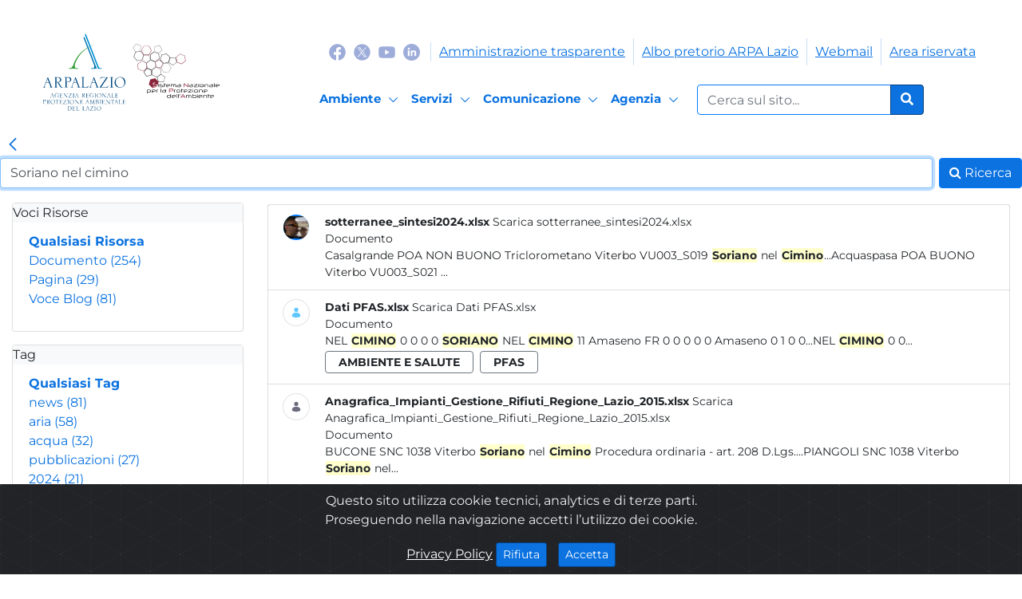

--- FILE ---
content_type: text/javascript
request_url: https://www.arpalazio.it/o/arpa-lazio-theme/js/httpVueLoader.js
body_size: 3276
content:
(function umd(root, factory) {
  if (typeof module === "object" && typeof exports === "object")
    module.exports = factory();
  else if (typeof define === "function" && define.amd) define([], factory);
  else root.httpVueLoader = factory();
})(this, function factory() {
  "use strict";

  var scopeIndex = 0;

  StyleContext.prototype = {
    withBase: function (callback) {
      var tmpBaseElt;
      if (this.component.baseURI) {
        // firefox and chrome need the <base> to be set while inserting or modifying <style> in a document.
        tmpBaseElt = document.createElement("base");
        tmpBaseElt.href = this.component.baseURI;

        var headElt = this.component.getHead();
        headElt.insertBefore(tmpBaseElt, headElt.firstChild);
      }

      callback.call(this);

      if (tmpBaseElt) this.component.getHead().removeChild(tmpBaseElt);
    },

    scopeStyles: function (styleElt, scopeName) {
      function process() {
        var sheet = styleElt.sheet;
        var rules = sheet.cssRules;

        for (var i = 0; i < rules.length; ++i) {
          var rule = rules[i];
          if (rule.type !== 1) continue;

          var scopedSelectors = [];

          rule.selectorText.split(/\s*,\s*/).forEach(function (sel) {
            scopedSelectors.push(scopeName + " " + sel);
            var segments = sel.match(/([^ :]+)(.+)?/);
            scopedSelectors.push(segments[1] + scopeName + (segments[2] || ""));
          });

          var scopedRule =
            scopedSelectors.join(",") +
            rule.cssText.substr(rule.selectorText.length);
          sheet.deleteRule(i);
          sheet.insertRule(scopedRule, i);
        }
      }

      try {
        // firefox may fail sheet.cssRules with InvalidAccessError
        process();
      } catch (ex) {
        if (
          ex instanceof DOMException &&
          ex.code === DOMException.INVALID_ACCESS_ERR
        ) {
          styleElt.sheet.disabled = true;
          styleElt.addEventListener("load", function onStyleLoaded() {
            styleElt.removeEventListener("load", onStyleLoaded);

            // firefox need this timeout otherwise we have to use document.importNode(style, true)
            setTimeout(function () {
              process();
              styleElt.sheet.disabled = false;
            });
          });
          return;
        }

        throw ex;
      }
    },

    compile: function () {
      var hasTemplate = this.template !== null;

      var scoped = this.elt.hasAttribute("scoped");

      if (scoped) {
        // no template, no scopable style needed
        if (!hasTemplate) return;

        // firefox does not tolerate this attribute
        this.elt.removeAttribute("scoped");
      }

      this.withBase(function () {
        this.component.getHead().appendChild(this.elt);
      });

      if (scoped)
        this.scopeStyles(this.elt, "[" + this.component.getScopeId() + "]");

      return Promise.resolve();
    },

    getContent: function () {
      return this.elt.textContent;
    },

    setContent: function (content) {
      this.withBase(function () {
        this.elt.textContent = content;
      });
    },
  };

  function StyleContext(component, elt) {
    this.component = component;
    this.elt = elt;
  }

  ScriptContext.prototype = {
    getContent: function () {
      return this.elt.textContent;
    },

    setContent: function (content) {
      this.elt.textContent = content;
    },

    compile: function (module) {
      var childModuleRequire = function (childURL) {
        return httpVueLoader.require(
          resolveURL(this.component.baseURI, childURL)
        );
      }.bind(this);

      var childLoader = function (childURL, childName) {
        return httpVueLoader(
          resolveURL(this.component.baseURI, childURL),
          childName
        );
      }.bind(this);

      try {
        Function(
          "exports",
          "require",
          "httpVueLoader",
          "module",
          this.getContent()
        ).call(
          this.module.exports,
          this.module.exports,
          childModuleRequire,
          childLoader,
          this.module
        );
      } catch (ex) {
        if (!("lineNumber" in ex)) {
          return Promise.reject(ex);
        }
        var vueFileData = responseText.replace(/\r?\n/g, "\n");
        var lineNumber =
          vueFileData.substr(0, vueFileData.indexOf(script)).split("\n")
            .length +
          ex.lineNumber -
          1;
        throw new ex.constructor(ex.message, url, lineNumber);
      }

      return Promise.resolve(this.module.exports)
        .then(httpVueLoader.scriptExportsHandler.bind(this))
        .then(
          function (exports) {
            this.module.exports = exports;
          }.bind(this)
        );
    },
  };

  function ScriptContext(component, elt) {
    this.component = component;
    this.elt = elt;
    this.module = { exports: {} };
  }

  TemplateContext.prototype = {
    getContent: function () {
      return this.elt.innerHTML;
    },

    setContent: function (content) {
      this.elt.innerHTML = content;
    },

    getRootElt: function () {
      var tplElt = this.elt.content || this.elt;

      if ("firstElementChild" in tplElt) return tplElt.firstElementChild;

      for (
        tplElt = tplElt.firstChild;
        tplElt !== null;
        tplElt = tplElt.nextSibling
      )
        if (tplElt.nodeType === Node.ELEMENT_NODE) return tplElt;

      return null;
    },

    compile: function () {
      return Promise.resolve();
    },
  };

  function TemplateContext(component, elt) {
    this.component = component;
    this.elt = elt;
  }

  Component.prototype = {
    getHead: function () {
      return document.head || document.getElementsByTagName("head")[0];
    },

    getScopeId: function () {
      if (this._scopeId === "") {
        this._scopeId = "data-s-" + (scopeIndex++).toString(36);
        this.template.getRootElt().setAttribute(this._scopeId, "");
      }
      return this._scopeId;
    },

    load: function (componentURL) {
      return httpVueLoader.httpRequest(componentURL).then(
        function (responseText) {
          this.baseURI = componentURL.substr(
            0,
            componentURL.lastIndexOf("/") + 1
          );
          var doc = document.implementation.createHTMLDocument("");

          // IE requires the <base> to come with <style>
          doc.body.innerHTML =
            (this.baseURI ? '<base href="' + this.baseURI + '">' : "") +
            responseText;

          for (var it = doc.body.firstChild; it; it = it.nextSibling) {
            switch (it.nodeName) {
              case "TEMPLATE":
                this.template = new TemplateContext(this, it);
                break;
              case "SCRIPT":
                this.script = new ScriptContext(this, it);
                break;
              case "STYLE":
                this.styles.push(new StyleContext(this, it));
                break;
            }
          }

          return this;
        }.bind(this)
      );
    },

    _normalizeSection: function (eltCx) {
      var p;

      if (eltCx === null || !eltCx.elt.hasAttribute("src")) {
        p = Promise.resolve(null);
      } else {
        p = httpVueLoader
          .httpRequest(eltCx.elt.getAttribute("src"))
          .then(function (content) {
            eltCx.elt.removeAttribute("src");
            return content;
          });
      }

      return p
        .then(
          function (content) {
            if (eltCx !== null && eltCx.elt.hasAttribute("lang")) {
              var lang = eltCx.elt.getAttribute("lang");
              eltCx.elt.removeAttribute("lang");
              return httpVueLoader.langProcessor[lang.toLowerCase()].call(
                this,
                content === null ? eltCx.getContent() : content
              );
            }
            return content;
          }.bind(this)
        )
        .then(function (content) {
          if (content !== null) eltCx.setContent(content);
        });
    },

    normalize: function () {
      return Promise.all(
        Array.prototype.concat(
          this._normalizeSection(this.template),
          this._normalizeSection(this.script),
          this.styles.map(this._normalizeSection)
        )
      ).then(
        function () {
          return this;
        }.bind(this)
      );
    },

    compile: function () {
      return Promise.all(
        Array.prototype.concat(
          this.template && this.template.compile(),
          this.script && this.script.compile(),
          this.styles.map(function (style) {
            return style.compile();
          })
        )
      ).then(
        function () {
          return this;
        }.bind(this)
      );
    },
  };

  function Component(name) {
    this.name = name;
    this.template = null;
    this.script = null;
    this.styles = [];
    this._scopeId = "";
  }

  function identity(value) {
    return value;
  }

  function parseComponentURL(url) {
    var comp = url.match(/(.*?)([^/]+?)\/?(\.vue)?(\?.*|#.*|$)/);
    return {
      name: comp[2],
      url:
        comp[1] +
        comp[2] +
        (comp[3] === undefined ? "/index.vue" : comp[3]) +
        comp[4],
    };
  }

  function resolveURL(baseURL, url) {
    if (url.substr(0, 2) === "./" || url.substr(0, 3) === "../") {
      return baseURL + url;
    }
    return url;
  }

  httpVueLoader.load = function (url, name) {
    return function () {
      return new Component(name)
        .load(url)
        .then(function (component) {
          return component.normalize();
        })
        .then(function (component) {
          return component.compile();
        })
        .then(function (component) {
          var exports =
            component.script !== null ? component.script.module.exports : {};

          if (component.template !== null)
            exports.template = component.template.getContent();

          if (exports.name === undefined)
            if (component.name !== undefined) exports.name = component.name;

          exports._baseURI = component.baseURI;

          return exports;
        });
    };
  };

  httpVueLoader.register = function (Vue, url) {
    var comp = parseComponentURL(url);
    Vue.component(comp.name, httpVueLoader.load(comp.url));
  };

  httpVueLoader.install = function (Vue) {
    Vue.mixin({
      beforeCreate: function () {
        var components = this.$options.components;

        for (var componentName in components) {
          if (
            typeof components[componentName] === "string" &&
            components[componentName].substr(0, 4) === "url:"
          ) {
            var comp = parseComponentURL(components[componentName].substr(4));

            var componentURL =
              "_baseURI" in this.$options
                ? resolveURL(this.$options._baseURI, comp.url)
                : comp.url;

            if (isNaN(componentName))
              components[componentName] = httpVueLoader.load(
                componentURL,
                componentName
              );
            else
              components[componentName] = Vue.component(
                comp.name,
                httpVueLoader.load(componentURL, comp.name)
              );
          }
        }
      },
    });
  };

  httpVueLoader.require = function (moduleName) {
    return window[moduleName];
  };

  httpVueLoader.httpRequest = function (url) {
    return new Promise(function (resolve, reject) {
      var xhr = new XMLHttpRequest();
      xhr.open("GET", url);
      xhr.responseType = "text";

      xhr.onreadystatechange = function () {
        if (xhr.readyState === 4) {
          if (xhr.status >= 200 && xhr.status < 300) resolve(xhr.responseText);
          else reject(xhr.status);
        }
      };

      xhr.send(null);
    });
  };

  httpVueLoader.langProcessor = {
    html: identity,
    js: identity,
    css: identity,
  };

  httpVueLoader.scriptExportsHandler = identity;

  function httpVueLoader(url, name) {
    var comp = parseComponentURL(url);
    return httpVueLoader.load(comp.url, name);
  }

  return httpVueLoader;
});


--- FILE ---
content_type: image/svg+xml
request_url: https://www.arpalazio.it/o/arpa-lazio-theme/images/header/logo-arpa.svg
body_size: 28573
content:
<?xml version="1.0" encoding="utf-8"?>
<!-- Generator: Adobe Illustrator 24.1.3, SVG Export Plug-In . SVG Version: 6.00 Build 0)  -->
<svg version="1.1" id="Livello_1" xmlns="http://www.w3.org/2000/svg" xmlns:xlink="http://www.w3.org/1999/xlink" x="0px" y="0px"
	 viewBox="0 0 133 135" style="enable-background:new 0 0 133 135;" xml:space="preserve">
<style type="text/css">
	.st0{fill:#004981;}
	.st1{fill:#319B32;}
	.st2{fill:#0091D3;}
	.st3{fill:#0077B3;}
	.st4{fill:#8B253B;}
	.st5{fill:#FFFFFF;}
	.st6{fill:#8C243C;}
	.st7{fill:#404040;}
	.st8{fill:#1E181A;}
	.st9{fill:#8C8C8C;}
</style>
<g>
	<path class="st0" d="M20.1,97.7C20.1,97.7,20.1,97.7,20.1,97.7l0.1-0.1c0,0,0,0,0.1,0.1l2.1,5.5c0.1,0.3,0.2,0.3,0.3,0.5
		c0.1,0,0.2,0,0.2,0c0.1,0,0.1,0,0.2,0v0.1c0,0-0.1,0-0.1,0c0,0-0.7,0-0.8,0c-0.1,0-0.6,0-0.7,0c-0.1,0-0.2,0-0.2,0v-0.1
		c0.2,0,0.2,0,0.4,0c0.1-0.1,0.2-0.1,0.2-0.3c0,0,0-0.2,0-0.3l-0.8-2H19l-0.6,1.6c0,0.1-0.2,0.4-0.2,0.6c0,0.2,0.1,0.3,0.2,0.4
		c0.1,0,0.2,0,0.2,0h0.2v0.1c-0.1,0-0.1,0-0.2,0c-0.1,0-0.5,0-0.6,0c-0.2,0-0.5,0-0.6,0c-0.1,0-0.1,0-0.2,0v-0.1c0.1,0,0.1,0,0.3,0
		c0.1-0.1,0.3-0.3,0.5-0.7L20.1,97.7z M20.8,100.9l-0.9-2.2l-0.9,2.2H20.8z"/>
	<path class="st0" d="M29,99.6c0-0.1,0.1-0.2,0.1-0.5c0-0.2-0.2-1-0.2-1.2c-0.1,0-0.2,0.1-0.4,0.1c-0.1,0-0.2,0-0.7-0.2
		c-0.2-0.1-0.6-0.2-0.9-0.2c-1.5,0-3.2,1.3-3.2,3.2c0,1.6,1.4,3,3.2,3c1,0,1.6-0.4,1.9-0.5c0.3-0.2,0.4-0.3,0.5-0.4
		c-0.1-0.1-0.1-0.2-0.1-0.4v-0.7c0-0.2,0-0.6,0.4-0.6c0.1,0,0.2,0,0.3,0v-0.1c-0.1,0-0.1,0-0.3,0c-0.1,0-0.6,0-0.7,0
		c-0.1,0-0.7,0-0.8,0c-0.1,0-0.1,0-0.2,0v0.1l0.2,0c0.5,0,0.5,0.5,0.5,0.8c0,0.9,0,1.7-1.7,1.7c-1.4,0-2.4-1.2-2.4-2.9
		c0-1.5,0.9-2.9,2.4-2.9c1.3,0,2.1,1.1,2.1,1.4C29,99.3,29,99.3,29,99.6L29,99.6z"/>
	<path class="st0" d="M34.4,97.7c0,0.1,0.3,0.7,0.3,0.8c0.1,0.2,0.1,0.3,0.1,0.4h-0.1c0-0.8-1.3-1-2.1-1c-0.1,0-0.4,0-0.4,0.2v2.4h1
		c0.6,0,0.7-0.3,0.7-0.4c0-0.1,0-0.2-0.1-0.3l0.1,0c0.1,0.1,0.1,0.2,0.1,0.5c0,0.5,0,0.5,0.1,0.8c0.1,0.2,0.1,0.4,0.1,0.5h-0.1
		c0-0.8-0.4-0.8-1.9-0.8v2.5c0,0.3,0.2,0.4,0.4,0.4h0.6c0,0,0.6,0,1.2-0.3c0.6-0.3,0.7-0.4,0.7-0.7h0.1c0,0.2-0.1,0.3-0.2,0.5
		c-0.1,0.1-0.4,0.5-0.5,0.7c-0.5-0.1-2.1-0.1-2.7-0.1c-0.3,0-0.6,0-0.9,0c-0.1,0-0.2,0-0.3,0v-0.1c0.1,0,0.2,0,0.2,0
		c0.1,0,0.2,0,0.4-0.1c0.2-0.2,0.2-0.4,0.2-0.7v-4.3c0-0.3,0-0.7-0.5-0.7c-0.1,0-0.1,0-0.2,0v-0.1c0.1,0,0.2,0,0.3,0
		c0.2,0,1,0,1.2,0h1.4L34.4,97.7z"/>
	<path class="st0" d="M37.1,98.3l-0.2-0.2c-0.2-0.2-0.2-0.2-0.5-0.2h-0.1v-0.1c0.1,0,0.2,0,0.4,0c0.3,0,0.6,0,0.6,0.1
		c0.1,0,0.2,0.1,0.2,0.2l4.3,4.9v-4c0-0.5-0.1-0.7-0.2-0.8c-0.1-0.1-0.3-0.2-0.4-0.2c-0.1,0-0.2,0-0.2,0v-0.1c0.1,0,0.3,0,0.4,0
		c0.1,0,0.3,0,0.5,0c0.2,0,0.4,0,0.6,0c0.1,0,0.2,0,0.2,0v0.1c-0.1,0-0.1,0-0.2,0c-0.4,0-0.6,0.2-0.6,1v4.9c0,0,0,0.1-0.1,0.1
		c0,0,0,0-0.1,0c0,0-0.1,0-0.1,0l-4.5-5.3v4.1c0,0.5,0.1,0.7,0.2,0.8c0.1,0.1,0.3,0.2,0.4,0.2c0.1,0,0.2,0,0.2,0v0.1
		c-0.1,0-0.3,0-0.4,0c-0.1,0-0.3,0-0.6,0c-0.2,0-0.4,0-0.6,0c-0.1,0-0.2,0-0.2,0v-0.1c0.1,0,0.1,0,0.2,0c0.4,0,0.6-0.2,0.6-1V98.3z"
		/>
	<path class="st0" d="M47.7,98c-0.2,0-0.3,0-0.5,0c-0.2,0-1,0-1.2,0c-0.9,0-1.3,0.2-1.6,0.4c-0.3,0.2-0.2,0.2-0.4,0.6h-0.1
		c0.1-0.4,0.1-0.4,0.3-0.8c0.2-0.3,0.2-0.3,0.2-0.4c0.3,0.1,2.4,0.1,2.8,0.1c0,0,0.5,0,1.2-0.1c0,0,0,0.1,0,0.1
		c0,0.1-0.1,0.3-0.2,0.4l-3.7,5.4h2.6c0.9,0,1.5-0.5,1.5-0.5c0.2-0.2,0.3-0.4,0.3-0.6h0.1c0,0.4-0.1,0.5-0.3,0.8
		c-0.3,0.4-0.4,0.5-0.4,0.6c-0.1,0-0.4,0-0.6,0c-0.2,0-0.5,0-0.6,0h-3.3c0,0-0.1,0-0.1,0c0,0,0-0.1,0-0.1L47.7,98z"/>
	<path class="st0" d="M52.1,97.9c-0.1,0-0.2,0-0.2,0c-0.5,0-0.5,0.5-0.5,0.8v4.3c0,0.2,0,0.7,0.6,0.7c0,0,0.1,0,0.2,0v0.2h-0.4
		c-0.1,0-0.5,0-0.6,0c-0.1,0-0.5,0-0.5,0H50v-0.2c0.1,0,0.2,0,0.2,0c0.5,0,0.5-0.3,0.5-0.7v-4.3c0-0.4,0-0.8-0.5-0.8
		c-0.1,0-0.1,0-0.2,0v-0.1l0.2,0c0.3,0,0.7,0,0.9,0c0.1,0,0.7,0,0.8,0c0.1,0,0.1,0,0.2,0V97.9z"/>
	<path class="st0" d="M55.6,97.7C55.6,97.7,55.6,97.7,55.6,97.7l0.1-0.1c0,0,0,0,0.1,0.1l2.1,5.5c0.1,0.3,0.2,0.3,0.3,0.5
		c0.1,0,0.2,0,0.2,0c0.1,0,0.1,0,0.2,0v0.1c0,0-0.1,0-0.1,0c0,0-0.7,0-0.8,0c-0.1,0-0.6,0-0.7,0c-0.1,0-0.2,0-0.2,0v-0.1
		c0.2,0,0.2,0,0.4,0c0.1-0.1,0.2-0.1,0.2-0.3c0,0,0-0.2,0-0.3l-0.8-2h-1.9l-0.6,1.6c0,0.1-0.2,0.4-0.2,0.6c0,0.2,0.1,0.3,0.2,0.4
		c0.1,0,0.2,0,0.2,0h0.2v0.1c-0.1,0-0.1,0-0.2,0c-0.1,0-0.5,0-0.6,0c-0.2,0-0.5,0-0.6,0c-0.1,0-0.1,0-0.2,0v-0.1c0.1,0,0.1,0,0.3,0
		c0.1-0.1,0.3-0.3,0.5-0.7L55.6,97.7z M56.4,100.9l-0.9-2.2l-0.9,2.2H56.4z"/>
	<path class="st0" d="M64.2,103.2c0,0.3,0.1,0.5,0.4,0.5c0.1,0,0.2,0,0.3,0v0.1c-0.1,0-0.2,0-0.3,0c-0.1,0-0.6-0.1-0.8-0.1
		c-0.2,0-0.6,0.1-0.7,0.1c-0.1,0-0.2,0-0.3,0v-0.1c0.1,0,0.2,0,0.2,0c0.1,0,0.2,0,0.3,0c0.2-0.2,0.3-0.3,0.3-0.7v-4.5
		c0-0.2,0-0.6-0.4-0.6c-0.1,0-0.2,0-0.2,0v-0.1c0.1,0,0.1,0,0.3,0c0.1,0,0.6,0,0.7,0l0.9,0c0.1,0,0.3,0,0.5,0c1.1,0,1.8,0.6,1.8,1.5
		c0,0.7-0.6,1.4-1.8,1.5c0.5,0.5,0.5,0.6,1.2,1.8c0.4,0.6,0.8,1.3,1.3,1.3c0.2,0,0.2,0,0.4-0.1v0.1c-0.2,0.1-0.3,0.1-0.7,0.1
		c-0.7,0-1-0.3-1.9-1.8c-0.2-0.3-0.8-1.3-1-1.4c-0.1,0-0.4-0.1-0.5-0.2V103.2z M64.2,100.3c0.2,0.1,0.4,0.2,0.9,0.2
		c0.6,0,1.3-0.4,1.3-1.3c0-0.4-0.2-1.4-1.5-1.4c-0.7,0-0.7,0.2-0.7,0.4V100.3z"/>
	<path class="st0" d="M72.5,97.7c0,0.1,0.3,0.7,0.3,0.8c0.1,0.2,0.1,0.3,0.1,0.4h-0.1c0-0.8-1.3-1-2.1-1c-0.1,0-0.4,0-0.4,0.2v2.4h1
		c0.6,0,0.7-0.3,0.7-0.4c0-0.1,0-0.2-0.1-0.3l0.1,0c0.1,0.1,0.1,0.2,0.1,0.5c0,0.5,0,0.5,0.1,0.8c0.1,0.2,0.1,0.4,0.1,0.5h-0.1
		c0-0.8-0.4-0.8-1.9-0.8v2.5c0,0.3,0.2,0.4,0.4,0.4h0.6c0,0,0.6,0,1.2-0.3c0.6-0.3,0.7-0.4,0.7-0.7h0.1c0,0.2-0.1,0.3-0.2,0.5
		c-0.1,0.1-0.4,0.5-0.5,0.7c-0.5-0.1-2.1-0.1-2.7-0.1c-0.3,0-0.6,0-0.9,0c-0.1,0-0.2,0-0.3,0v-0.1c0.1,0,0.2,0,0.2,0
		c0.1,0,0.2,0,0.4-0.1c0.2-0.2,0.2-0.4,0.2-0.7v-4.3c0-0.3,0-0.7-0.5-0.7c-0.1,0-0.1,0-0.2,0v-0.1c0.1,0,0.2,0,0.3,0
		c0.2,0,1,0,1.2,0h1.4L72.5,97.7z"/>
	<path class="st0" d="M79.5,99.6c0-0.3,0.1-0.3,0.1-0.4c0-0.3-0.8-1.4-2.1-1.4c-1.5,0-2.4,1.5-2.4,2.9c0,1.7,1,2.9,2.4,2.9
		c1.7,0,1.7-0.8,1.7-1.7c0-0.3,0-0.8-0.5-0.8l-0.2,0v-0.1c0.1,0,0.1,0,0.2,0c0.1,0,0.7,0,0.8,0c0.1,0,0.6,0,0.7,0c0.2,0,0.2,0,0.3,0
		v0.1c-0.1,0-0.2,0-0.3,0c-0.4,0-0.4,0.4-0.4,0.6v0.7c0,0.3,0,0.3,0.1,0.4c-0.1,0.1-0.2,0.2-0.5,0.4c-0.3,0.2-0.8,0.5-1.9,0.5
		c-1.9,0-3.2-1.4-3.2-3c0-1.9,1.6-3.2,3.2-3.2c0.4,0,0.7,0.1,0.9,0.2C78.9,98,79,98,79.1,98c0.2,0,0.3,0,0.4-0.1
		c0,0.2,0.2,1,0.2,1.2C79.7,99.4,79.7,99.5,79.5,99.6L79.5,99.6z"/>
	<path class="st0" d="M83.6,97.9c-0.1,0-0.2,0-0.2,0c-0.5,0-0.5,0.5-0.5,0.8v4.3c0,0.2,0,0.7,0.6,0.7c0,0,0.1,0,0.2,0v0.2h-0.4
		c-0.1,0-0.5,0-0.6,0c-0.1,0-0.5,0-0.5,0h-0.5v-0.2c0.1,0,0.2,0,0.2,0c0.5,0,0.5-0.3,0.5-0.7v-4.3c0-0.4,0-0.8-0.5-0.8
		c-0.1,0-0.1,0-0.2,0v-0.1l0.2,0c0.3,0,0.7,0,0.9,0c0.1,0,0.7,0,0.8,0c0.1,0,0.1,0,0.2,0V97.9z"/>
	<path class="st0" d="M88,103.9c-2.2,0-3.3-1.4-3.3-3c0-1.7,1.4-3.2,3.2-3.2c1.9,0,3.2,1.2,3.2,3.1C91.2,102.1,90.1,103.9,88,103.9
		 M87.9,97.9c-1.4,0-2.5,1.2-2.5,2.8c0,1.3,0.8,3,2.7,3c1.5,0,2.4-1.1,2.4-2.5C90.5,100,89.9,97.9,87.9,97.9"/>
	<path class="st0" d="M93,98.3l-0.2-0.2c-0.2-0.2-0.2-0.2-0.5-0.2h-0.1v-0.1c0.1,0,0.2,0,0.4,0c0.3,0,0.6,0,0.6,0.1
		c0.1,0,0.2,0.1,0.2,0.2l4.3,4.9v-4c0-0.5-0.1-0.7-0.2-0.8c-0.1-0.1-0.3-0.2-0.4-0.2c-0.1,0-0.2,0-0.2,0v-0.1c0.1,0,0.3,0,0.4,0
		c0.1,0,0.3,0,0.5,0c0.2,0,0.4,0,0.6,0c0.1,0,0.2,0,0.2,0v0.1c-0.1,0-0.1,0-0.2,0c-0.4,0-0.6,0.2-0.6,1v4.9c0,0,0,0.1-0.1,0.1
		c0,0,0,0-0.1,0c0,0-0.1,0-0.1,0l-4.5-5.3v4.1c0,0.5,0.1,0.7,0.2,0.8c0.1,0.1,0.3,0.2,0.4,0.2c0.1,0,0.2,0,0.2,0v0.1
		c-0.1,0-0.3,0-0.4,0c-0.1,0-0.3,0-0.5,0c-0.2,0-0.4,0-0.6,0c-0.1,0-0.1,0-0.2,0v-0.1c0.1,0,0.1,0,0.2,0c0.4,0,0.6-0.2,0.6-1V98.3z"
		/>
	<path class="st0" d="M102.1,97.7C102.1,97.7,102.1,97.7,102.1,97.7l0.1-0.1c0,0,0,0,0.1,0.1l2.1,5.5c0.1,0.3,0.2,0.3,0.3,0.5
		c0.1,0,0.2,0,0.2,0c0.1,0,0.1,0,0.2,0v0.1c0,0-0.1,0-0.1,0c0,0-0.7,0-0.8,0c-0.1,0-0.6,0-0.7,0c-0.1,0-0.2,0-0.2,0v-0.1
		c0.2,0,0.2,0,0.4,0c0.1-0.1,0.2-0.1,0.2-0.3c0,0,0-0.2,0-0.3l-0.8-2H101l-0.6,1.6c0,0.1-0.2,0.4-0.2,0.6c0,0.2,0.1,0.3,0.2,0.4
		c0.1,0,0.2,0,0.2,0h0.2v0.1c-0.1,0-0.1,0-0.2,0c-0.1,0-0.5,0-0.6,0c-0.2,0-0.5,0-0.6,0c-0.1,0-0.1,0-0.2,0v-0.1c0.1,0,0.1,0,0.3,0
		c0.1-0.1,0.3-0.3,0.5-0.7L102.1,97.7z M102.9,100.9l-0.9-2.2l-0.9,2.2H102.9z"/>
	<path class="st0" d="M107.3,98.3c0-0.2,0.1-0.3,0.2-0.4c0.1-0.1,0.2-0.1,0.3-0.1c0.1,0,0.2,0,0.2,0v-0.1c-0.1,0-0.3,0-0.4,0
		c-0.3,0-0.6,0.1-0.7,0.1c-0.1,0-0.4-0.1-0.8-0.1c-0.1,0-0.2,0-0.3,0v0.1c0.1,0,0.1,0,0.2,0c0.6,0,0.6,0.5,0.6,1v4.3
		c0,0.4-0.1,0.6-0.5,0.6c-0.1,0-0.1,0-0.2,0v0.1c0.1,0,0.1,0,0.2,0c0.1,0,0.1,0,0.2,0h2.5c0.3,0,0.7,0,1,0c0-0.2,0.4-0.6,0.5-0.8
		c0.2-0.3,0.2-0.4,0.2-0.6h-0.1c0,0.4-0.2,0.6-0.6,0.8c-0.5,0.3-1,0.4-1.7,0.4c-0.8,0-0.8-0.2-0.8-0.5V98.3z"/>
	<path class="st0" d="M114.9,97.7c0,0.1,0.3,0.7,0.3,0.8c0.1,0.2,0.1,0.3,0.1,0.4h-0.1c0-0.8-1.3-1-2.1-1c-0.1,0-0.4,0-0.4,0.2v2.4
		h1c0.6,0,0.7-0.3,0.7-0.4c0-0.1,0-0.2-0.1-0.3l0.1,0c0.1,0.1,0.1,0.2,0.1,0.5c0,0.5,0,0.5,0.1,0.8c0.1,0.2,0.1,0.4,0.1,0.5h-0.1
		c0-0.8-0.4-0.8-1.9-0.8v2.5c0,0.3,0.2,0.4,0.4,0.4h0.6c0,0,0.6,0,1.2-0.3c0.6-0.3,0.7-0.4,0.7-0.7h0.1c0,0.2-0.1,0.3-0.2,0.5
		c-0.1,0.1-0.4,0.5-0.5,0.7c-0.5-0.1-2.1-0.1-2.7-0.1c-0.3,0-0.6,0-0.9,0c-0.1,0-0.2,0-0.3,0v-0.1c0.1,0,0.2,0,0.2,0
		c0.1,0,0.2,0,0.4-0.1c0.1-0.2,0.2-0.4,0.2-0.7v-4.3c0-0.3,0-0.7-0.5-0.7c-0.1,0-0.1,0-0.2,0v-0.1c0.1,0,0.2,0,0.3,0
		c0.2,0,1,0,1.2,0h1.4L114.9,97.7z"/>
	<path class="st0" d="M6.5,113.1c0.1,0,0.2,0,0.2,0c0.1,0,0.3,0,0.3,0c0.1-0.1,0.3-0.2,0.3-0.6v-4.4c0-0.7-0.1-0.9-0.5-0.9
		c-0.1,0-0.2,0-0.3,0v-0.2c0.2,0,1,0.1,1.1,0.1c0.2,0,0.7-0.1,1.3-0.1c0.9,0,1.8,0.3,1.8,1.4c0,0.9-0.8,1.5-2,1.5
		c-0.4,0-0.6-0.1-0.8-0.1v2.5c0,0.3,0.1,0.4,0.3,0.6c0,0,0.1,0,0.2,0c0.1,0,0.2,0,0.4-0.1v0.1c-0.1,0-0.3,0.1-0.5,0.1
		c-0.1,0-0.6-0.1-0.7-0.1c-0.1,0-0.6,0.1-0.8,0.1c-0.2,0-0.2,0-0.3,0V113.1z M7.9,109.7c0.2,0.1,0.4,0.2,0.7,0.2
		c0.5,0,1.4-0.3,1.4-1.2c0-1-0.7-1.4-1.6-1.4c-0.4,0-0.6,0.1-0.6,0.3V109.7z"/>
	<path class="st0" d="M13.2,112.6c0,0.3,0.1,0.5,0.4,0.5c0.1,0,0.2,0,0.3,0v0.1c-0.1,0-0.2,0-0.3,0c-0.1,0-0.6-0.1-0.8-0.1
		c-0.2,0-0.6,0.1-0.7,0.1c-0.1,0-0.2,0-0.3,0v-0.1c0.1,0,0.2,0,0.2,0c0.1,0,0.2,0,0.3,0c0.2-0.2,0.3-0.3,0.3-0.7v-4.5
		c0-0.2,0-0.6-0.4-0.6c-0.1,0-0.2,0-0.2,0v-0.1c0.1,0,0.1,0,0.3,0c0.1,0,0.6,0,0.7,0l0.9,0c0.2,0,0.3,0,0.5,0c1.1,0,1.8,0.6,1.8,1.5
		c0,0.7-0.6,1.4-1.8,1.5c0.5,0.5,0.5,0.6,1.2,1.8c0.4,0.6,0.8,1.3,1.3,1.3c0.2,0,0.2,0,0.4-0.1v0.1c-0.2,0.1-0.3,0.1-0.7,0.1
		c-0.7,0-1-0.3-1.9-1.8c-0.2-0.3-0.8-1.3-1-1.4c-0.1,0-0.4-0.1-0.5-0.2V112.6z M13.2,109.7c0.2,0.1,0.4,0.2,0.9,0.2
		c0.6,0,1.3-0.4,1.3-1.3c0-0.4-0.2-1.4-1.5-1.4c-0.7,0-0.7,0.2-0.7,0.4V109.7z"/>
	<path class="st0" d="M21,113.3c-2.2,0-3.3-1.4-3.3-3c0-1.7,1.4-3.2,3.2-3.2c1.9,0,3.2,1.2,3.2,3.1C24.2,111.4,23.1,113.3,21,113.3
		 M20.9,107.2c-1.4,0-2.5,1.2-2.5,2.8c0,1.3,0.8,3,2.7,3c1.5,0,2.4-1.1,2.4-2.5C23.5,109.4,22.9,107.2,20.9,107.2"/>
	<path class="st0" d="M27,107.6c0-0.1-0.1-0.3-0.3-0.3h-0.9c-0.1,0-0.6,0.2-0.9,0.9l-0.1,0c0-0.3,0.1-0.4,0.5-1.1
		c0.5,0.1,0.9,0.1,1.3,0.1c0.4,0,2.1-0.1,2.5-0.1c0.2,0,0.4,0.1,0.4,0.4c0,0.1-0.1,0.4-0.4,0.8c0,0-0.1,0-0.1-0.1
		c0.1-0.1,0.2-0.3,0.2-0.3v-0.1c0-0.5-0.3-0.5-0.5-0.5h-0.7c-0.4,0-0.5,0-0.5,0.4v4.9c0,0.3,0.1,0.4,0.2,0.5c0.1,0,0.2,0,0.3,0
		c0.1,0,0.1,0,0.2,0v0.1c-0.1,0-0.1,0-0.2,0c-0.3,0-0.6,0-0.9,0c-0.1,0-0.7,0-0.8,0c-0.1,0-0.2,0-0.3,0V113c0.1,0,0.2,0,0.3,0
		c0.1,0,0.2,0,0.3,0c0.1-0.2,0.2-0.4,0.2-0.8V107.6z"/>
	<path class="st0" d="M34.1,107.1c0,0.1,0.3,0.7,0.3,0.8c0.1,0.2,0.1,0.3,0.1,0.4h-0.1c0-0.8-1.3-1-2.1-1c-0.1,0-0.4,0-0.4,0.2v2.4
		h1c0.6,0,0.7-0.3,0.7-0.4c0-0.1,0-0.2-0.1-0.3l0.1,0c0.1,0.1,0.1,0.2,0.1,0.5c0,0.5,0,0.5,0.1,0.8c0.1,0.2,0.1,0.4,0.1,0.5h-0.1
		c0-0.8-0.4-0.8-1.9-0.8v2.5c0,0.3,0.2,0.4,0.4,0.4h0.6c0,0,0.6,0,1.2-0.3c0.6-0.3,0.7-0.4,0.7-0.7h0.1c0,0.2-0.1,0.3-0.2,0.5
		c-0.1,0.1-0.4,0.5-0.5,0.7c-0.5-0.1-2.1-0.1-2.7-0.1c-0.3,0-0.6,0-0.9,0c-0.1,0-0.2,0-0.3,0v-0.1c0.1,0,0.2,0,0.2,0
		c0.1,0,0.2,0,0.4-0.1c0.2-0.2,0.2-0.4,0.2-0.7v-4.3c0-0.3,0-0.7-0.5-0.7c-0.1,0-0.1,0-0.2,0v-0.1c0.1,0,0.2,0,0.3,0
		c0.2,0,1,0,1.2,0h1.4L34.1,107.1z"/>
	<path class="st0" d="M39.7,107.4c-0.2,0-0.3,0-0.5,0c-0.2,0-1,0-1.2,0c-0.9,0-1.3,0.2-1.6,0.4c-0.3,0.2-0.2,0.2-0.3,0.6H36
		c0.1-0.4,0.1-0.4,0.3-0.8c0.2-0.3,0.2-0.3,0.2-0.4c0.3,0.1,2.4,0.1,2.8,0.1c0,0,0.5,0,1.2-0.1c0,0,0,0.1,0,0.1
		c0,0.1-0.1,0.3-0.2,0.4l-3.7,5.4h2.6c0.9,0,1.5-0.5,1.5-0.5c0.2-0.2,0.3-0.4,0.3-0.6h0.1c0,0.4-0.1,0.5-0.3,0.8
		c-0.3,0.4-0.4,0.5-0.4,0.6c-0.1,0-0.4,0-0.6,0c-0.2,0-0.5,0-0.6,0h-3.3c0,0-0.1,0-0.1,0c0,0,0-0.1,0-0.1L39.7,107.4z"/>
	<path class="st0" d="M44.1,107.2c-0.1,0-0.2,0-0.2,0c-0.5,0-0.5,0.5-0.5,0.8v4.3c0,0.2,0,0.7,0.6,0.7c0,0,0.1,0,0.2,0v0.2h-0.4
		c-0.1,0-0.6,0-0.6,0c-0.1,0-0.5,0-0.5,0H42v-0.2c0.1,0,0.2,0,0.2,0c0.5,0,0.5-0.3,0.5-0.7V108c0-0.4,0-0.8-0.5-0.8
		c-0.1,0-0.1,0-0.2,0v-0.1l0.2,0c0.3,0,0.7,0,0.9,0c0.1,0,0.7,0,0.8,0c0.1,0,0.1,0,0.2,0V107.2z"/>
	<path class="st0" d="M48.5,113.3c-2.2,0-3.3-1.4-3.3-3c0-1.7,1.4-3.2,3.2-3.2c1.9,0,3.2,1.2,3.2,3.1
		C51.7,111.4,50.6,113.3,48.5,113.3 M48.4,107.2c-1.4,0-2.5,1.2-2.5,2.8c0,1.3,0.8,3,2.7,3c1.5,0,2.4-1.1,2.4-2.5
		C51,109.4,50.4,107.2,48.4,107.2"/>
	<path class="st0" d="M53.5,112.1c0,0.8-0.1,1-0.6,1c-0.1,0-0.1,0-0.2,0v0.1c0.1,0,0.1,0,0.2,0c0.2,0,0.4,0,0.6,0c0.3,0,0.4,0,0.6,0
		c0.2,0,0.4,0,0.4,0v-0.1c-0.1,0-0.2,0-0.2,0c-0.1,0-0.3-0.1-0.4-0.2c-0.1-0.1-0.2-0.3-0.2-0.8V108l4.5,5.3c0,0,0.1,0,0.1,0
		c0,0,0.1,0,0.1,0c0.1,0,0.1-0.1,0.1-0.1v-4.9c0-0.8,0.1-1,0.6-1c0.1,0,0.1,0,0.2,0v-0.1c-0.1,0-0.1,0-0.2,0c-0.2,0-0.4,0-0.6,0
		c-0.3,0-0.4,0-0.5,0c-0.2,0-0.4,0-0.4,0v0.1c0.1,0,0.2,0,0.2,0c0.1,0,0.3,0.1,0.4,0.2c0.1,0.1,0.2,0.3,0.2,0.8v4l-4.3-4.9
		c-0.1-0.1-0.2-0.1-0.2-0.2c-0.1,0-0.3-0.1-0.6-0.1c-0.2,0-0.4,0-0.4,0v0.1h0.1c0.2,0,0.3,0,0.5,0.2l0.2,0.2V112.1z"/>
	<path class="st0" d="M64,107.1c0,0.1,0.3,0.7,0.3,0.8c0.1,0.2,0.1,0.3,0.1,0.4h-0.1c0-0.8-1.3-1-2.1-1c-0.1,0-0.4,0-0.4,0.2v2.4h1
		c0.6,0,0.7-0.3,0.7-0.4c0-0.1,0-0.2-0.1-0.3l0.1,0c0.1,0.1,0.1,0.2,0.1,0.5c0,0.5,0,0.5,0.1,0.8c0.1,0.2,0.1,0.4,0.1,0.5h-0.1
		c0-0.8-0.4-0.8-1.9-0.8v2.5c0,0.3,0.2,0.4,0.4,0.4h0.6c0,0,0.6,0,1.2-0.3c0.6-0.3,0.7-0.4,0.7-0.7h0.1c0,0.2-0.1,0.3-0.2,0.5
		c-0.1,0.1-0.4,0.5-0.5,0.7c-0.5-0.1-2.1-0.1-2.7-0.1c-0.3,0-0.6,0-0.9,0c-0.1,0-0.2,0-0.3,0v-0.1c0.1,0,0.2,0,0.2,0
		c0.1,0,0.2,0,0.4-0.1c0.2-0.2,0.2-0.4,0.2-0.7v-4.3c0-0.3,0-0.7-0.5-0.7c-0.1,0-0.1,0-0.2,0v-0.1c0.1,0,0.2,0,0.3,0
		c0.2,0,1,0,1.2,0h1.4L64,107.1z"/>
	<path class="st0" d="M69.1,112.4c-0.2,0.4-0.4,0.6-0.5,0.7c-0.2,0-0.2,0-0.3,0v0.1c0.1,0,0.1,0,0.2,0c0.1,0,0.4,0,0.6,0
		c0.1,0,0.5,0,0.6,0c0.1,0,0.2,0,0.2,0v-0.1h-0.2c-0.1,0-0.2,0-0.2,0c-0.1-0.1-0.2-0.2-0.2-0.4c0-0.2,0.1-0.5,0.2-0.6l0.6-1.6H72
		l0.8,2c0,0.1,0,0.3,0,0.3c0,0.1,0,0.2-0.2,0.3c-0.2,0-0.2,0-0.4,0v0.1c0.1,0,0.1,0,0.2,0c0.1,0,0.6,0,0.7,0c0.1,0,0.8,0,0.8,0
		c0,0,0.1,0,0.1,0v-0.1c-0.1,0-0.1,0-0.2,0c-0.1,0-0.1,0-0.2,0c-0.1-0.1-0.2-0.2-0.3-0.5l-2.1-5.5c0,0,0-0.1-0.1-0.1h-0.1
		c0,0,0,0,0,0.1L69.1,112.4z M70.2,110.3l0.9-2.2l0.9,2.2H70.2z"/>
	<path class="st0" d="M74.8,113.1c0.1,0,0.2,0,0.2,0c0.2,0,0.5,0,0.6-0.9l0.3-4.3c0-0.6-0.3-0.6-0.6-0.6v-0.1c0.3,0,0.3,0,0.4,0
		c0.2,0,0.7,0,0.8,0.3l1.8,4.7l1.7-4.4c0.2-0.5,0.6-0.6,1-0.6c0.2,0,0.3,0,0.4,0v0.1c-0.1,0-0.1,0-0.2,0c-0.1,0-0.2,0-0.2,0
		c-0.2,0.2-0.3,0.3-0.2,0.8l0.4,4.2c0,0.5,0.1,0.9,0.5,0.9c0.1,0,0.2,0,0.3,0v0.1c-0.1,0-0.2,0-0.4,0c-0.1,0-0.6-0.1-0.7-0.1
		c-0.1,0-0.7,0.1-0.8,0.1c-0.1,0-0.2,0-0.2,0v-0.1c0.1,0,0.1,0,0.2,0c0.4,0,0.5-0.3,0.5-0.6c0,0,0-0.2,0-0.5l-0.3-3.8h0l-1.9,4.8
		l-0.2,0l-1.9-4.9h0l-0.2,4.2c0,0.5,0,0.8,0.5,0.8c0.1,0,0.1,0,0.2,0v0.1c-0.2,0-0.7-0.1-0.8-0.1c-0.1,0-0.4,0.1-0.6,0.1
		c-0.2,0-0.2,0-0.3,0V113.1z"/>
	<path class="st0" d="M83.8,108c0-0.5-0.1-0.8-0.5-0.8c-0.1,0-0.1,0-0.2,0v-0.1h0.3c0.3,0,0.6,0.1,0.8,0.1c0.3,0,0.8-0.1,1.3-0.1
		c1.5,0,1.6,0.9,1.6,1.2c0,0.9-0.9,1.3-1.3,1.4v0c0.8,0.1,1.8,0.7,1.8,1.7c0,0.4-0.4,1.7-2,1.7c-0.8,0-1.2-0.1-1.4-0.1
		c-0.2,0-0.5,0.1-0.9,0.1c-0.1,0-0.1,0-0.2,0v-0.1c0.1,0,0.1,0,0.2,0c0.1,0,0.2,0,0.3,0c0.2-0.2,0.2-0.3,0.3-0.5c0,0,0-0.3,0-0.6
		V108z M84.4,109.6h0.6c0.7,0,1.4-0.2,1.4-1.1c0-0.6-0.3-1.2-1.4-1.2c-0.4,0-0.6,0-0.6,0.3V109.6z M84.4,112.9
		c0.2,0.1,0.4,0.1,0.9,0.1c0.9,0,1.5-0.6,1.5-1.6c0-0.6-0.3-1.2-0.9-1.4c-0.4-0.2-1-0.2-1.5-0.2V112.9z"/>
	<path class="st0" d="M91.1,107.2c-0.1,0-0.2,0-0.2,0c-0.5,0-0.5,0.5-0.5,0.8v4.3c0,0.2,0,0.7,0.6,0.7c0,0,0.1,0,0.2,0v0.2h-0.4
		c-0.1,0-0.5,0-0.6,0c-0.1,0-0.5,0-0.5,0h-0.5v-0.2c0.1,0,0.2,0,0.2,0c0.5,0,0.5-0.3,0.5-0.7V108c0-0.4,0-0.8-0.5-0.8
		c-0.1,0-0.1,0-0.2,0v-0.1l0.2,0c0.3,0,0.7,0,0.9,0c0.1,0,0.7,0,0.8,0c0.1,0,0.1,0,0.2,0V107.2z"/>
	<path class="st0" d="M95.9,107.1c0,0.1,0.3,0.7,0.3,0.8c0.1,0.2,0.1,0.3,0.1,0.4h-0.1c0-0.8-1.3-1-2.1-1c-0.1,0-0.4,0-0.4,0.2v2.4
		h1c0.6,0,0.7-0.3,0.7-0.4c0-0.1,0-0.2-0.1-0.3l0.1,0c0.1,0.1,0.1,0.2,0.1,0.5c0,0.5,0,0.5,0.1,0.8c0.1,0.2,0.1,0.4,0.1,0.5h-0.1
		c0-0.8-0.4-0.8-1.9-0.8v2.5c0,0.3,0.2,0.4,0.4,0.4h0.6c0,0,0.6,0,1.2-0.3c0.6-0.3,0.7-0.4,0.7-0.7h0.1c0,0.2-0.1,0.3-0.2,0.5
		c-0.1,0.1-0.4,0.5-0.5,0.7c-0.5-0.1-2.1-0.1-2.7-0.1c-0.3,0-0.6,0-0.9,0c-0.1,0-0.2,0-0.3,0v-0.1c0.1,0,0.2,0,0.2,0
		c0.1,0,0.2,0,0.3-0.1c0.2-0.2,0.2-0.4,0.2-0.7v-4.3c0-0.3,0-0.7-0.5-0.7c-0.1,0-0.1,0-0.2,0v-0.1c0.1,0,0.2,0,0.3,0
		c0.2,0,1,0,1.2,0h1.4L95.9,107.1z"/>
	<path class="st0" d="M98.6,107.7l-0.2-0.2c-0.2-0.2-0.2-0.2-0.5-0.2h-0.1v-0.1c0.1,0,0.2,0,0.4,0c0.3,0,0.6,0,0.6,0.1
		c0.1,0,0.2,0.1,0.2,0.2l4.3,4.9v-4c0-0.5-0.1-0.7-0.2-0.8c-0.1-0.1-0.3-0.2-0.4-0.2c-0.1,0-0.2,0-0.2,0v-0.1c0.1,0,0.3,0,0.4,0
		c0.1,0,0.3,0,0.6,0c0.2,0,0.4,0,0.6,0c0.1,0,0.2,0,0.2,0v0.1c-0.1,0-0.1,0-0.2,0c-0.4,0-0.6,0.2-0.6,1v4.9c0,0,0,0.1-0.1,0.1
		c0,0,0,0-0.1,0c0,0-0.1,0-0.1,0l-4.5-5.3v4.1c0,0.5,0.1,0.7,0.2,0.8c0.1,0.1,0.3,0.2,0.4,0.2c0.1,0,0.2,0,0.2,0v0.1
		c-0.1,0-0.3,0-0.4,0c-0.1,0-0.3,0-0.6,0c-0.2,0-0.4,0-0.6,0c-0.1,0-0.2,0-0.2,0v-0.1c0.1,0,0.1,0,0.2,0c0.4,0,0.6-0.2,0.6-1V107.7z
		"/>
	<path class="st0" d="M107.2,112.2c0,0.4,0,0.6-0.2,0.8c-0.1,0-0.2,0-0.3,0c-0.1,0-0.2,0-0.3,0v0.1c0.1,0,0.1,0,0.3,0
		c0.1,0,0.6,0,0.8,0c0.3,0,0.6,0,0.9,0c0.1,0,0.2,0,0.2,0V113c-0.1,0-0.1,0-0.2,0c-0.1,0-0.2,0-0.3,0c-0.1-0.1-0.2-0.2-0.2-0.5v-4.9
		c0-0.3,0.1-0.4,0.5-0.4h0.7c0.2,0,0.5,0,0.5,0.5v0.1c0,0.1-0.1,0.2-0.2,0.3c0,0,0.1,0,0.1,0.1c0.3-0.4,0.4-0.7,0.4-0.8
		c0-0.3-0.2-0.4-0.4-0.4c-0.4,0-2.2,0.1-2.5,0.1c-0.4,0-0.8,0-1.3-0.1c-0.4,0.8-0.5,0.9-0.5,1.1l0.1,0c0.3-0.6,0.8-0.9,0.9-0.9h0.9
		c0.1,0,0.3,0.1,0.3,0.3V112.2z"/>
	<path class="st0" d="M112.8,107.1C112.8,107.1,112.8,107,112.8,107.1l0.1-0.1c0,0,0,0,0.1,0.1l2.1,5.5c0.1,0.3,0.2,0.3,0.3,0.5
		c0.1,0,0.2,0,0.2,0c0.1,0,0.1,0,0.2,0v0.1c0,0-0.1,0-0.1,0c0,0-0.7,0-0.8,0c-0.1,0-0.6,0-0.7,0c-0.1,0-0.2,0-0.2,0v-0.1
		c0.2,0,0.2,0,0.4,0c0.1-0.1,0.2-0.1,0.2-0.3c0,0,0-0.2,0-0.3l-0.8-2h-1.9l-0.6,1.6c0,0.1-0.2,0.4-0.2,0.6c0,0.2,0.1,0.3,0.2,0.4
		c0.1,0,0.2,0,0.2,0h0.2v0.1c-0.1,0-0.1,0-0.2,0c-0.1,0-0.5,0-0.6,0c-0.2,0-0.5,0-0.6,0c-0.1,0-0.1,0-0.2,0v-0.1c0.1,0,0.1,0,0.3,0
		c0.1-0.1,0.3-0.3,0.5-0.7L112.8,107.1z M113.5,110.3l-0.9-2.2l-0.9,2.2H113.5z"/>
	<path class="st0" d="M118,107.7c0-0.2,0.1-0.3,0.2-0.4c0.1-0.1,0.2-0.1,0.3-0.1c0.1,0,0.2,0,0.2,0v-0.1c-0.1,0-0.3,0-0.4,0
		c-0.3,0-0.6,0.1-0.7,0.1c-0.1,0-0.4-0.1-0.8-0.1c-0.1,0-0.2,0-0.3,0v0.1c0.1,0,0.1,0,0.2,0c0.6,0,0.6,0.5,0.6,1v4.3
		c0,0.4-0.1,0.6-0.5,0.6c-0.1,0-0.1,0-0.2,0v0.1c0.1,0,0.1,0,0.2,0c0.1,0,0.1,0,0.2,0h2.5c0.3,0,0.7,0,1,0c0-0.2,0.4-0.6,0.5-0.8
		c0.2-0.3,0.2-0.4,0.2-0.6h-0.1c0,0.4-0.2,0.6-0.6,0.8c-0.5,0.3-1,0.4-1.7,0.4c-0.8,0-0.8-0.2-0.8-0.5V107.7z"/>
	<path class="st0" d="M125.6,107.1c0,0.1,0.3,0.7,0.3,0.8c0.1,0.2,0.1,0.3,0.1,0.4h-0.1c0-0.8-1.3-1-2.1-1c-0.1,0-0.4,0-0.4,0.2v2.4
		h1c0.6,0,0.7-0.3,0.7-0.4c0-0.1,0-0.2-0.1-0.3l0.1,0c0.1,0.1,0.1,0.2,0.1,0.5c0,0.5,0,0.5,0.1,0.8c0.1,0.2,0.1,0.4,0.1,0.5h-0.1
		c0-0.8-0.4-0.8-1.9-0.8v2.5c0,0.3,0.2,0.4,0.4,0.4h0.6c0,0,0.6,0,1.2-0.3c0.6-0.3,0.7-0.4,0.7-0.7h0.1c0,0.2-0.1,0.3-0.2,0.5
		c-0.1,0.1-0.4,0.5-0.5,0.7c-0.5-0.1-2.1-0.1-2.7-0.1c-0.3,0-0.6,0-0.9,0c-0.1,0-0.2,0-0.3,0v-0.1c0.1,0,0.2,0,0.2,0
		c0.1,0,0.2,0,0.4-0.1c0.1-0.2,0.2-0.4,0.2-0.7v-4.3c0-0.3,0-0.7-0.5-0.7c-0.1,0-0.1,0-0.2,0v-0.1c0.1,0,0.2,0,0.3,0
		c0.2,0,1,0,1.2,0h1.4L125.6,107.1z"/>
	<path class="st0" d="M42.2,122.4c0.1,0,0.2,0,0.2,0c0.3,0,0.5-0.2,0.5-0.9v-4.3c0-0.6-0.3-0.6-0.7-0.6v-0.1c0.5,0,0.8,0.1,1,0.1
		c0.2,0,0.9-0.1,1.8-0.1c0.6,0,1.6,0,2.4,0.9c0.5,0.6,0.8,1.3,0.8,2.2c0,1.1-0.7,3.1-3.2,3.1c-0.7,0-1.2-0.1-1.6-0.1
		c-0.2,0-0.8,0.1-1,0.1c-0.1,0-0.2,0-0.3,0V122.4z M43.5,121.8c0,0.4,0.1,0.6,1,0.6c0.6,0,1.2,0,1.6-0.2c1.2-0.6,1.3-1.8,1.3-2.5
		c0-0.8-0.3-1.7-0.7-2.2c-0.6-0.7-1.2-0.8-2-0.8h-1.1c-0.1,0-0.2,0.1-0.2,0.2V121.8z"/>
	<path class="st0" d="M52.4,116.5H51c-0.2,0-1,0-1.2,0c-0.2,0-0.2,0-0.3,0v0.1c0.1,0,0.1,0,0.2,0c0.5,0,0.5,0.3,0.5,0.7v4.3
		c0,0.4-0.1,0.6-0.2,0.7c-0.1,0.1-0.3,0.1-0.4,0.1c-0.1,0-0.2,0-0.2,0v0.1c0.1,0,0.2,0,0.3,0c0.3,0,0.6,0,0.9,0c0.6,0,2.2,0,2.7,0.1
		c0-0.1,0.4-0.5,0.5-0.7c0.1-0.2,0.2-0.3,0.2-0.5h-0.1c0,0.3,0,0.4-0.7,0.7c-0.6,0.3-1.2,0.3-1.2,0.3h-0.6c-0.2,0-0.4-0.1-0.4-0.4
		v-2.5c1.5,0,1.9,0,1.9,0.8h0.1c0-0.2,0-0.3-0.1-0.5c-0.1-0.2-0.1-0.3-0.1-0.8c0-0.3,0-0.4-0.1-0.5l-0.1,0c0,0.1,0.1,0.2,0.1,0.3
		c0,0.1-0.1,0.4-0.7,0.4h-1v-2.4c0-0.2,0.3-0.2,0.4-0.2c0.8,0,2,0.2,2.1,1h0.1c0-0.2,0-0.2-0.1-0.4c0-0.1-0.3-0.7-0.3-0.8
		L52.4,116.5z"/>
	<path class="st0" d="M56.4,117.1c0-0.2,0.1-0.3,0.2-0.4c0.1-0.1,0.2-0.1,0.3-0.1c0.1,0,0.2,0,0.2,0v-0.1c-0.1,0-0.3,0-0.4,0
		c-0.3,0-0.6,0.1-0.7,0.1c-0.1,0-0.4-0.1-0.8-0.1c-0.1,0-0.2,0-0.3,0v0.1c0.1,0,0.1,0,0.2,0c0.6,0,0.6,0.5,0.6,1v4.3
		c0,0.4-0.1,0.6-0.5,0.6c-0.1,0-0.1,0-0.2,0v0.1c0.1,0,0.1,0,0.2,0c0.1,0,0.1,0,0.2,0h2.5c0.3,0,0.7,0,1,0c0-0.2,0.4-0.6,0.5-0.8
		c0.2-0.3,0.2-0.4,0.2-0.6h-0.1c0,0.4-0.2,0.6-0.6,0.8c-0.5,0.3-1,0.4-1.7,0.4c-0.8,0-0.8-0.2-0.8-0.5V117.1z"/>
	<path class="st0" d="M65.2,121.9c0,0.3,0.1,0.5,0.8,0.5c0.7,0,1.2-0.1,1.7-0.4c0.3-0.2,0.5-0.4,0.6-0.8h0.1c0,0.2,0,0.3-0.2,0.6
		c-0.1,0.1-0.4,0.6-0.5,0.8c-0.3,0-0.7,0-1,0h-2.5c-0.1,0-0.2,0-0.2,0c-0.1,0-0.1,0-0.2,0v-0.1c0.1,0,0.1,0,0.2,0
		c0.4,0,0.5-0.2,0.5-0.6v-4.3c0-0.5,0-1-0.6-1c-0.1,0-0.1,0-0.2,0v-0.1c0.1,0,0.2,0,0.3,0c0.3,0,0.7,0.1,0.8,0.1
		c0.1,0,0.4-0.1,0.7-0.1c0.2,0,0.3,0,0.4,0v0.1c-0.1,0-0.1,0-0.2,0c-0.2,0-0.3,0-0.3,0.1c-0.1,0.1-0.2,0.2-0.2,0.4V121.9z"/>
	<path class="st0" d="M71.4,116.4C71.5,116.4,71.5,116.4,71.4,116.4l0.1-0.1c0,0,0,0,0.1,0.1l2.1,5.5c0.1,0.3,0.2,0.3,0.3,0.5
		c0.1,0,0.2,0,0.2,0c0.1,0,0.1,0,0.2,0v0.1c0,0-0.1,0-0.1,0c0,0-0.7,0-0.8,0c-0.1,0-0.6,0-0.7,0c-0.1,0-0.2,0-0.2,0v-0.1
		c0.2,0,0.2,0,0.4,0c0.1-0.1,0.2-0.1,0.2-0.3c0,0,0-0.2,0-0.3l-0.8-2h-1.9l-0.6,1.6c0,0.1-0.2,0.4-0.2,0.6c0,0.2,0.1,0.3,0.2,0.4
		c0.1,0,0.2,0,0.2,0h0.2v0.1c-0.1,0-0.1,0-0.2,0c-0.1,0-0.5,0-0.6,0c-0.2,0-0.5,0-0.6,0c-0.1,0-0.1,0-0.2,0v-0.1c0.1,0,0.1,0,0.3,0
		c0.1-0.1,0.3-0.3,0.5-0.7L71.4,116.4z M72.2,119.7l-0.9-2.2l-0.9,2.2H72.2z"/>
	<path class="st0" d="M78.9,116.7c-0.2,0-0.3,0-0.5,0c-0.2,0-1,0-1.2,0c-0.9,0-1.3,0.2-1.6,0.4c-0.3,0.2-0.2,0.2-0.3,0.6h-0.1
		c0.1-0.4,0.1-0.4,0.3-0.8c0.2-0.3,0.2-0.3,0.2-0.4c0.3,0.1,2.4,0.1,2.8,0.1c0,0,0.5,0,1.2-0.1c0,0,0,0.1,0,0.1
		c0,0.1-0.1,0.3-0.2,0.4l-3.7,5.4h2.6c0.9,0,1.5-0.5,1.5-0.5c0.2-0.2,0.3-0.4,0.3-0.6h0.1c0,0.4-0.1,0.5-0.3,0.8
		c-0.3,0.4-0.4,0.5-0.4,0.6c-0.1,0-0.4,0-0.6,0c-0.2,0-0.5,0-0.6,0h-3.3c0,0-0.1,0-0.1,0c0,0,0-0.1,0-0.1L78.9,116.7z"/>
	<path class="st0" d="M83.3,116.5c-0.1,0-0.1,0-0.2,0c-0.1,0-0.7,0-0.8,0c-0.3,0-0.7,0-0.9,0l-0.2,0v0.1c0.1,0,0.1,0,0.2,0
		c0.5,0,0.5,0.4,0.5,0.8v4.3c0,0.4,0,0.7-0.5,0.7c-0.1,0-0.2,0-0.2,0v0.2h0.5c0.1,0,0.4,0,0.5,0c0.1,0,0.5,0,0.6,0h0.4v-0.2
		c-0.1,0-0.1,0-0.2,0c-0.6,0-0.6-0.5-0.6-0.7v-4.3c0-0.3,0-0.8,0.5-0.8c0.1,0,0.2,0,0.2,0V116.5z"/>
	<path class="st0" d="M87.7,122.7c-2.2,0-3.3-1.4-3.3-3c0-1.7,1.4-3.2,3.2-3.2c1.9,0,3.2,1.2,3.2,3.1
		C90.8,120.8,89.8,122.7,87.7,122.7 M87.5,116.6c-1.4,0-2.5,1.2-2.5,2.8c0,1.3,0.8,3,2.7,3c1.5,0,2.4-1.1,2.4-2.5
		C90.2,118.7,89.6,116.6,87.5,116.6"/>
	<path class="st0" d="M13.6,74.5c0-0.1,0.1-0.1,0.1-0.1h0.2c0.1,0.1,0.1,0.1,0.1,0.2l5.2,13.4c0.3,0.7,0.4,0.8,0.7,1.1
		c0.3,0.1,0.4,0.1,0.6,0.1c0.1,0,0.3,0,0.4,0v0.3c-0.1,0-0.2,0-0.3,0c-0.1,0-1.7-0.1-2.1-0.1c-0.3,0-1.5,0.1-1.8,0.1
		c-0.3,0-0.4,0-0.6,0v-0.3c0.4,0.1,0.5,0.1,1,0c0.3-0.2,0.5-0.3,0.5-0.7c0-0.1,0-0.4-0.1-0.7l-1.9-5H11l-1.5,3.9
		c-0.1,0.3-0.4,1.1-0.4,1.5c0,0.5,0.2,0.7,0.4,0.9c0.2,0.1,0.4,0.1,0.6,0.1h0.5v0.3c-0.2,0-0.2,0-0.5,0c-0.2,0-1.3-0.1-1.5-0.1
		c-0.5,0-1.2,0.1-1.5,0.1c-0.3,0-0.3,0-0.5,0v-0.3c0.3,0.1,0.3,0.1,0.8,0c0.3-0.2,0.8-0.6,1.2-1.7L13.6,74.5z M15.4,82.3l-2.1-5.4
		l-2.1,5.4H15.4z"/>
	<path class="st0" d="M26.2,87.9c0,0.7,0.3,1.1,0.9,1.3c0.3,0,0.5,0,0.8-0.1v0.3c-0.2,0-0.4,0.1-0.7,0.1c-0.3,0-1.4-0.1-2-0.1
		c-0.4,0-1.4,0.1-1.7,0.1c-0.2,0-0.4,0-0.7-0.1v-0.3c0.2,0,0.4,0.1,0.6,0.1c0.2,0,0.5,0,0.7-0.1c0.5-0.5,0.6-0.8,0.6-1.8v-11
		c0-0.6-0.1-1.4-1.1-1.4c-0.2,0-0.4,0-0.6,0v-0.3c0.3,0,0.3,0,0.8,0c0.3,0,1.4,0.1,1.6,0.1l2.3-0.1c0.4,0,0.8,0,1.1,0
		c2.8,0,4.5,1.5,4.5,3.7c0,1.8-1.6,3.4-4.4,3.6c1.1,1.3,1.3,1.6,3,4.3c0.9,1.5,1.9,3.2,3.2,3.2c0.4,0,0.5-0.1,0.9-0.2v0.2
		c-0.4,0.2-0.7,0.3-1.7,0.3c-1.8,0-2.5-0.7-4.6-4.4c-0.5-0.8-1.9-3.1-2.3-3.3c-0.2-0.1-1-0.3-1.1-0.4V87.9z M26.2,80.9
		c0.5,0.3,1,0.6,2.1,0.6c1.4,0,3.3-0.9,3.3-3.1c0-0.9-0.5-3.3-3.7-3.3c-1.7,0-1.7,0.4-1.7,0.9V80.9z"/>
	<path class="st0" d="M37.5,89.1c0.3,0.1,0.4,0.1,0.5,0.1c0.2,0,0.7-0.1,0.7-0.1c0.3-0.2,0.6-0.4,0.6-1.5V76.9
		c0-1.6-0.1-2.1-1.3-2.1c-0.2,0-0.4,0-0.6,0v-0.4c0.4,0,2.4,0.1,2.8,0.1c0.6,0,1.8-0.1,3.2-0.1c2.2,0,4.4,0.8,4.4,3.5
		c0,2.2-2,3.8-4.8,3.8c-1,0-1.4-0.1-2-0.3v6.1c0,0.7,0.2,1.1,0.7,1.5c0.1,0,0.3,0.1,0.5,0.1c0.2,0,0.6-0.1,0.9-0.2v0.3
		c-0.3,0.1-0.7,0.2-1.1,0.2c-0.3,0-1.6-0.1-1.7-0.1c-0.3,0-1.4,0.1-1.8,0.1c-0.5,0-0.6,0-0.8-0.1V89.1z M40.9,80.8
		c0.4,0.2,0.9,0.5,1.8,0.5c1.2,0,3.4-0.7,3.4-3c0-2.3-1.8-3.3-3.8-3.3c-1,0-1.4,0.1-1.4,0.8V80.8z"/>
	<path class="st0" d="M53.7,74.5c0-0.1,0.1-0.1,0.1-0.1h0.2c0.1,0.1,0.1,0.1,0.1,0.2l5.2,13.4c0.3,0.7,0.4,0.8,0.7,1.1
		c0.3,0.1,0.4,0.1,0.6,0.1c0.1,0,0.3,0,0.4,0v0.3c-0.1,0-0.2,0-0.3,0c-0.1,0-1.7-0.1-2.1-0.1c-0.3,0-1.5,0.1-1.8,0.1
		c-0.3,0-0.4,0-0.6,0v-0.3c0.4,0.1,0.5,0.1,1,0c0.3-0.2,0.5-0.3,0.5-0.7c0-0.1,0-0.4-0.1-0.7l-1.9-5h-4.6l-1.5,3.9
		c-0.1,0.3-0.4,1.1-0.4,1.5c0,0.5,0.2,0.7,0.4,0.9c0.2,0.1,0.4,0.1,0.6,0.1h0.5v0.3c-0.2,0-0.2,0-0.5,0c-0.2,0-1.3-0.1-1.5-0.1
		c-0.5,0-1.2,0.1-1.5,0.1c-0.3,0-0.3,0-0.5,0v-0.3c0.3,0.1,0.3,0.1,0.8,0c0.3-0.2,0.8-0.6,1.2-1.7L53.7,74.5z M55.5,82.3l-2.1-5.4
		l-2.1,5.4H55.5z"/>
	<path class="st0" d="M65.6,87.9c0,0.7,0.2,1.1,2,1.1c1.7,0,2.9-0.3,4.1-1c0.8-0.5,1.3-0.9,1.4-1.9h0.2c0,0.5,0,0.8-0.5,1.5
		c-0.2,0.3-1,1.4-1.1,1.9c-0.8,0-1.7-0.1-2.5-0.1h-6c-0.2,0-0.4,0.1-0.5,0.1c-0.2,0-0.3,0-0.5-0.1v-0.3c0.2,0,0.3,0,0.5,0
		c1,0,1.3-0.5,1.3-1.4V77.2c0-1.1,0-2.4-1.5-2.4c-0.1,0-0.3,0-0.5,0v-0.3c0.2,0,0.5-0.1,0.7-0.1c0.8,0,1.6,0.2,1.9,0.2
		c0.3,0,1-0.2,1.6-0.2c0.4,0,0.7,0,1,0.1v0.3c-0.2,0-0.3,0-0.6,0c-0.5,0-0.7,0.1-0.8,0.2c-0.2,0.2-0.4,0.5-0.4,1V87.9z"/>
	<path class="st0" d="M80.4,74.5c0-0.1,0.1-0.1,0.1-0.1h0.2c0.1,0.1,0.1,0.1,0.1,0.2l5.2,13.4c0.3,0.7,0.4,0.8,0.7,1.1
		c0.3,0.1,0.4,0.1,0.6,0.1c0.1,0,0.3,0,0.4,0v0.3c-0.1,0-0.2,0-0.3,0c-0.1,0-1.7-0.1-2.1-0.1c-0.3,0-1.5,0.1-1.8,0.1
		c-0.3,0-0.4,0-0.6,0v-0.3c0.4,0.1,0.5,0.1,1,0c0.3-0.2,0.5-0.3,0.5-0.7c0-0.1,0-0.4-0.1-0.7l-1.9-5h-4.6l-1.5,3.9
		c-0.1,0.3-0.4,1.1-0.4,1.5c0,0.5,0.2,0.7,0.4,0.9c0.2,0.1,0.4,0.1,0.6,0.1h0.5v0.3c-0.2,0-0.2,0-0.5,0c-0.2,0-1.3-0.1-1.5-0.1
		c-0.5,0-1.2,0.1-1.5,0.1c-0.3,0-0.3,0-0.5,0v-0.3c0.3,0.1,0.3,0.1,0.8,0c0.3-0.2,0.8-0.6,1.2-1.7L80.4,74.5z M82.3,82.3l-2.1-5.4
		L78,82.3H82.3z"/>
	<path class="st0" d="M98.6,75.2c-0.4,0-0.8,0-1.2,0c-0.5,0-2.5-0.1-3-0.1c-2.3,0-3.1,0.5-3.8,0.9c-0.7,0.4-0.6,0.5-0.9,1.4h-0.3
		c0.1-0.9,0.2-1,0.8-1.9c0.4-0.6,0.5-0.7,0.6-1.1c0.7,0.1,5.9,0.3,6.8,0.3c0.1,0,1.3,0,2.8-0.1c0,0.1,0,0.2,0,0.2
		c0,0.3-0.3,0.8-0.4,1l-9,13.1h6.3c2.3,0,3.7-1.1,3.7-1.1c0.6-0.5,0.7-0.9,0.7-1.6h0.3c-0.1,0.9-0.2,1.2-0.7,1.9
		c-0.8,1-0.9,1.1-1,1.5c-0.3-0.1-0.9-0.1-1.5-0.1c-0.6,0-1.2,0-1.5,0h-8.1c-0.1,0-0.2,0-0.3-0.1c0-0.1-0.1-0.2,0-0.3L98.6,75.2z"/>
	<path class="st0" d="M108.8,74.9c-0.2,0-0.4,0-0.6,0c-1.3,0-1.3,1.3-1.3,1.9v10.5c0,0.6,0,1.8,1.4,1.8c0.1,0,0.3,0,0.4,0v0.4h-1
		c-0.3,0-1.3-0.1-1.6-0.1c-0.2,0-1.1,0.1-1.3,0.1h-1.3v-0.4c0.2,0,0.4,0,0.6,0c1.1,0,1.1-0.8,1.1-1.8V76.8c0-1.1,0-2-1.3-2
		c-0.2,0-0.3,0-0.5,0v-0.3l0.4,0c0.6,0,1.6,0.1,2.2,0.1c0.3,0,1.7-0.1,2-0.1s0.3,0,0.6,0V74.9z"/>
	<path class="st0" d="M118.4,89.6c-5.3,0-7.9-3.5-7.9-7.4c0-4,3.5-7.9,7.9-7.9c4.6,0,7.8,2.9,7.8,7.6
		C126.2,85.1,123.5,89.6,118.4,89.6 M118.1,74.8c-3.5,0-6,2.9-6,6.9c0,3.1,2.1,7.4,6.6,7.4c3.6,0,6-2.6,6-6.2
		C124.6,80.1,123,74.8,118.1,74.8"/>
	<path class="st1" d="M53.9,53.3c-0.4,0.9-1.2,3.6-1.2,5.1c0,1.6,0.7,2.4,1.2,2.9c0.8,0.3,1.4,0.3,2,0.3h1.7v0.9
		c-0.6,0.1-0.7,0.1-1.8,0.1c-0.8,0-4.2-0.4-5.1-0.4c-1.6,0-4,0.4-4.9,0.4c-1,0-1.1,0-1.6-0.1v-1c0.8,0.2,1,0.2,2.7,0.1
		c0.9-0.7,3-2,4.1-5.5c0,0,6.7-24.5,35.8-29.6C86.8,26.5,63.9,29.3,53.9,53.3"/>
	<path class="st2" d="M90.7,61.6c-0.6,0-1,0-1.9-0.4c-1-1-1.3-1.3-2.3-3.8L69.3,13c-0.1-0.3-0.3-0.5-0.5-0.7H68
		c-0.2,0.1-0.3,0.3-0.4,0.5l-0.2,0.5l19,49c2,0.1,4.4,0.3,4.5,0.3c0.4,0,0.8-0.1,1-0.1v-0.9C91.6,61.6,91.2,61.6,90.7,61.6"/>
	<path class="st3" d="M66.5,15.7l-0.9,2.4L80.7,57c0.4,1,0.4,2.1,0.4,2.4c0,1.1-0.4,1.5-1.5,2.2c-1.6,0.1-1.9,0.1-3.3-0.1v1
		c0.8,0.1,0.9,0.1,2,0.1c0.9,0,5-0.4,6-0.4c0.1,0,0.2,0,0.4,0L66.5,15.7z"/>
</g>
</svg>


--- FILE ---
content_type: text/javascript
request_url: https://www.arpalazio.it/o/arpa-lazio-theme/js/leaflet.js
body_size: 49892
content:
/* @preserve
 * Leaflet 1.6.0, a JS library for interactive maps. http://leafletjs.com
 * (c) 2010-2019 Vladimir Agafonkin, (c) 2010-2011 CloudMade
 */
!(function (t, i) {
  "object" == typeof exports && "undefined" != typeof module
    ? i(exports)
    : "function" == typeof define && define.amd
    ? define(["exports"], i)
    : i((t.L = {}));
})(this, function (t) {
  "use strict";
  var i = Object.freeze;
  function h(t) {
    var i, e, n, o;
    for (e = 1, n = arguments.length; e < n; e++)
      for (i in (o = arguments[e])) t[i] = o[i];
    return t;
  }
  Object.freeze = function (t) {
    return t;
  };
  var s =
    Object.create ||
    function (t) {
      return (e.prototype = t), new e();
    };
  function e() {}
  function a(t, i) {
    var e = Array.prototype.slice;
    if (t.bind) return t.bind.apply(t, e.call(arguments, 1));
    var n = e.call(arguments, 2);
    return function () {
      return t.apply(i, n.length ? n.concat(e.call(arguments)) : arguments);
    };
  }
  var n = 0;
  function u(t) {
    return (t._leaflet_id = t._leaflet_id || ++n), t._leaflet_id;
  }
  function o(t, i, e) {
    var n, o, s, r;
    return (
      (r = function () {
        (n = !1), o && (s.apply(e, o), (o = !1));
      }),
      (s = function () {
        n
          ? (o = arguments)
          : (t.apply(e, arguments), setTimeout(r, i), (n = !0));
      })
    );
  }
  function r(t, i, e) {
    var n = i[1],
      o = i[0],
      s = n - o;
    return t === n && e ? t : ((((t - o) % s) + s) % s) + o;
  }
  function l() {
    return !1;
  }
  function c(t, i) {
    var e = Math.pow(10, void 0 === i ? 6 : i);
    return Math.round(t * e) / e;
  }
  function _(t) {
    return t.trim ? t.trim() : t.replace(/^\s+|\s+$/g, "");
  }
  function d(t) {
    return _(t).split(/\s+/);
  }
  function p(t, i) {
    for (var e in (t.hasOwnProperty("options") ||
      (t.options = t.options ? s(t.options) : {}),
    i))
      t.options[e] = i[e];
    return t.options;
  }
  function m(t, i, e) {
    var n = [];
    for (var o in t)
      n.push(
        encodeURIComponent(e ? o.toUpperCase() : o) +
          "=" +
          encodeURIComponent(t[o])
      );
    return (i && -1 !== i.indexOf("?") ? "&" : "?") + n.join("&");
  }
  var f = /\{ *([\w_-]+) *\}/g;
  function g(t, n) {
    return t.replace(f, function (t, i) {
      var e = n[i];
      if (void 0 === e) throw new Error("No value provided for variable " + t);
      return "function" == typeof e && (e = e(n)), e;
    });
  }
  var v =
    Array.isArray ||
    function (t) {
      return "[object Array]" === Object.prototype.toString.call(t);
    };
  function y(t, i) {
    for (var e = 0; e < t.length; e++) if (t[e] === i) return e;
    return -1;
  }
  var x = "[data-uri]";
  function w(t) {
    return window["webkit" + t] || window["moz" + t] || window["ms" + t];
  }
  var P = 0;
  function b(t) {
    var i = +new Date(),
      e = Math.max(0, 16 - (i - P));
    return (P = i + e), window.setTimeout(t, e);
  }
  var T = window.requestAnimationFrame || w("RequestAnimationFrame") || b,
    z =
      window.cancelAnimationFrame ||
      w("CancelAnimationFrame") ||
      w("CancelRequestAnimationFrame") ||
      function (t) {
        window.clearTimeout(t);
      };
  function M(t, i, e) {
    if (!e || T !== b) return T.call(window, a(t, i));
    t.call(i);
  }
  function C(t) {
    t && z.call(window, t);
  }
  var S = (Object.freeze || Object)({
    freeze: i,
    extend: h,
    create: s,
    bind: a,
    lastId: n,
    stamp: u,
    throttle: o,
    wrapNum: r,
    falseFn: l,
    formatNum: c,
    trim: _,
    splitWords: d,
    setOptions: p,
    getParamString: m,
    template: g,
    isArray: v,
    indexOf: y,
    emptyImageUrl: x,
    requestFn: T,
    cancelFn: z,
    requestAnimFrame: M,
    cancelAnimFrame: C,
  });
  function E() {}
  (E.extend = function (t) {
    function i() {
      this.initialize && this.initialize.apply(this, arguments),
        this.callInitHooks();
    }
    var e = (i.__super__ = this.prototype),
      n = s(e);
    for (var o in (((n.constructor = i).prototype = n), this))
      this.hasOwnProperty(o) &&
        "prototype" !== o &&
        "__super__" !== o &&
        (i[o] = this[o]);
    return (
      t.statics && (h(i, t.statics), delete t.statics),
      t.includes &&
        ((function (t) {
          if ("undefined" == typeof L || !L || !L.Mixin) return;
          t = v(t) ? t : [t];
          for (var i = 0; i < t.length; i++)
            t[i] === L.Mixin.Events &&
              console.warn(
                "Deprecated include of L.Mixin.Events: this property will be removed in future releases, please inherit from L.Evented instead.",
                new Error().stack
              );
        })(t.includes),
        h.apply(null, [n].concat(t.includes)),
        delete t.includes),
      n.options && (t.options = h(s(n.options), t.options)),
      h(n, t),
      (n._initHooks = []),
      (n.callInitHooks = function () {
        if (!this._initHooksCalled) {
          e.callInitHooks && e.callInitHooks.call(this),
            (this._initHooksCalled = !0);
          for (var t = 0, i = n._initHooks.length; t < i; t++)
            n._initHooks[t].call(this);
        }
      }),
      i
    );
  }),
    (E.include = function (t) {
      return h(this.prototype, t), this;
    }),
    (E.mergeOptions = function (t) {
      return h(this.prototype.options, t), this;
    }),
    (E.addInitHook = function (t) {
      var i = Array.prototype.slice.call(arguments, 1),
        e =
          "function" == typeof t
            ? t
            : function () {
                this[t].apply(this, i);
              };
      return (
        (this.prototype._initHooks = this.prototype._initHooks || []),
        this.prototype._initHooks.push(e),
        this
      );
    });
  var Z = {
    on: function (t, i, e) {
      if ("object" == typeof t) for (var n in t) this._on(n, t[n], i);
      else
        for (var o = 0, s = (t = d(t)).length; o < s; o++) this._on(t[o], i, e);
      return this;
    },
    off: function (t, i, e) {
      if (t)
        if ("object" == typeof t) for (var n in t) this._off(n, t[n], i);
        else
          for (var o = 0, s = (t = d(t)).length; o < s; o++)
            this._off(t[o], i, e);
      else delete this._events;
      return this;
    },
    _on: function (t, i, e) {
      this._events = this._events || {};
      var n = this._events[t];
      n || ((n = []), (this._events[t] = n)), e === this && (e = void 0);
      for (var o = { fn: i, ctx: e }, s = n, r = 0, a = s.length; r < a; r++)
        if (s[r].fn === i && s[r].ctx === e) return;
      s.push(o);
    },
    _off: function (t, i, e) {
      var n, o, s;
      if (this._events && (n = this._events[t]))
        if (i) {
          if ((e === this && (e = void 0), n))
            for (o = 0, s = n.length; o < s; o++) {
              var r = n[o];
              if (r.ctx === e && r.fn === i)
                return (
                  (r.fn = l),
                  this._firingCount && (this._events[t] = n = n.slice()),
                  void n.splice(o, 1)
                );
            }
        } else {
          for (o = 0, s = n.length; o < s; o++) n[o].fn = l;
          delete this._events[t];
        }
    },
    fire: function (t, i, e) {
      if (!this.listens(t, e)) return this;
      var n = h({}, i, {
        type: t,
        target: this,
        sourceTarget: (i && i.sourceTarget) || this,
      });
      if (this._events) {
        var o = this._events[t];
        if (o) {
          this._firingCount = this._firingCount + 1 || 1;
          for (var s = 0, r = o.length; s < r; s++) {
            var a = o[s];
            a.fn.call(a.ctx || this, n);
          }
          this._firingCount--;
        }
      }
      return e && this._propagateEvent(n), this;
    },
    listens: function (t, i) {
      var e = this._events && this._events[t];
      if (e && e.length) return !0;
      if (i)
        for (var n in this._eventParents)
          if (this._eventParents[n].listens(t, i)) return !0;
      return !1;
    },
    once: function (t, i, e) {
      if ("object" == typeof t) {
        for (var n in t) this.once(n, t[n], i);
        return this;
      }
      var o = a(function () {
        this.off(t, i, e).off(t, o, e);
      }, this);
      return this.on(t, i, e).on(t, o, e);
    },
    addEventParent: function (t) {
      return (
        (this._eventParents = this._eventParents || {}),
        (this._eventParents[u(t)] = t),
        this
      );
    },
    removeEventParent: function (t) {
      return this._eventParents && delete this._eventParents[u(t)], this;
    },
    _propagateEvent: function (t) {
      for (var i in this._eventParents)
        this._eventParents[i].fire(
          t.type,
          h({ layer: t.target, propagatedFrom: t.target }, t),
          !0
        );
    },
  };
  (Z.addEventListener = Z.on),
    (Z.removeEventListener = Z.clearAllEventListeners = Z.off),
    (Z.addOneTimeEventListener = Z.once),
    (Z.fireEvent = Z.fire),
    (Z.hasEventListeners = Z.listens);
  var k = E.extend(Z);
  function B(t, i, e) {
    (this.x = e ? Math.round(t) : t), (this.y = e ? Math.round(i) : i);
  }
  var A =
    Math.trunc ||
    function (t) {
      return 0 < t ? Math.floor(t) : Math.ceil(t);
    };
  function I(t, i, e) {
    return t instanceof B
      ? t
      : v(t)
      ? new B(t[0], t[1])
      : null == t
      ? t
      : "object" == typeof t && "x" in t && "y" in t
      ? new B(t.x, t.y)
      : new B(t, i, e);
  }
  function O(t, i) {
    if (t)
      for (var e = i ? [t, i] : t, n = 0, o = e.length; n < o; n++)
        this.extend(e[n]);
  }
  function R(t, i) {
    return !t || t instanceof O ? t : new O(t, i);
  }
  function N(t, i) {
    if (t)
      for (var e = i ? [t, i] : t, n = 0, o = e.length; n < o; n++)
        this.extend(e[n]);
  }
  function D(t, i) {
    return t instanceof N ? t : new N(t, i);
  }
  function j(t, i, e) {
    if (isNaN(t) || isNaN(i))
      throw new Error("Invalid LatLng object: (" + t + ", " + i + ")");
    (this.lat = +t), (this.lng = +i), void 0 !== e && (this.alt = +e);
  }
  function W(t, i, e) {
    return t instanceof j
      ? t
      : v(t) && "object" != typeof t[0]
      ? 3 === t.length
        ? new j(t[0], t[1], t[2])
        : 2 === t.length
        ? new j(t[0], t[1])
        : null
      : null == t
      ? t
      : "object" == typeof t && "lat" in t
      ? new j(t.lat, "lng" in t ? t.lng : t.lon, t.alt)
      : void 0 === i
      ? null
      : new j(t, i, e);
  }
  (B.prototype = {
    clone: function () {
      return new B(this.x, this.y);
    },
    add: function (t) {
      return this.clone()._add(I(t));
    },
    _add: function (t) {
      return (this.x += t.x), (this.y += t.y), this;
    },
    subtract: function (t) {
      return this.clone()._subtract(I(t));
    },
    _subtract: function (t) {
      return (this.x -= t.x), (this.y -= t.y), this;
    },
    divideBy: function (t) {
      return this.clone()._divideBy(t);
    },
    _divideBy: function (t) {
      return (this.x /= t), (this.y /= t), this;
    },
    multiplyBy: function (t) {
      return this.clone()._multiplyBy(t);
    },
    _multiplyBy: function (t) {
      return (this.x *= t), (this.y *= t), this;
    },
    scaleBy: function (t) {
      return new B(this.x * t.x, this.y * t.y);
    },
    unscaleBy: function (t) {
      return new B(this.x / t.x, this.y / t.y);
    },
    round: function () {
      return this.clone()._round();
    },
    _round: function () {
      return (this.x = Math.round(this.x)), (this.y = Math.round(this.y)), this;
    },
    floor: function () {
      return this.clone()._floor();
    },
    _floor: function () {
      return (this.x = Math.floor(this.x)), (this.y = Math.floor(this.y)), this;
    },
    ceil: function () {
      return this.clone()._ceil();
    },
    _ceil: function () {
      return (this.x = Math.ceil(this.x)), (this.y = Math.ceil(this.y)), this;
    },
    trunc: function () {
      return this.clone()._trunc();
    },
    _trunc: function () {
      return (this.x = A(this.x)), (this.y = A(this.y)), this;
    },
    distanceTo: function (t) {
      var i = (t = I(t)).x - this.x,
        e = t.y - this.y;
      return Math.sqrt(i * i + e * e);
    },
    equals: function (t) {
      return (t = I(t)).x === this.x && t.y === this.y;
    },
    contains: function (t) {
      return (
        (t = I(t)),
        Math.abs(t.x) <= Math.abs(this.x) && Math.abs(t.y) <= Math.abs(this.y)
      );
    },
    toString: function () {
      return "Point(" + c(this.x) + ", " + c(this.y) + ")";
    },
  }),
    (O.prototype = {
      extend: function (t) {
        return (
          (t = I(t)),
          this.min || this.max
            ? ((this.min.x = Math.min(t.x, this.min.x)),
              (this.max.x = Math.max(t.x, this.max.x)),
              (this.min.y = Math.min(t.y, this.min.y)),
              (this.max.y = Math.max(t.y, this.max.y)))
            : ((this.min = t.clone()), (this.max = t.clone())),
          this
        );
      },
      getCenter: function (t) {
        return new B(
          (this.min.x + this.max.x) / 2,
          (this.min.y + this.max.y) / 2,
          t
        );
      },
      getBottomLeft: function () {
        return new B(this.min.x, this.max.y);
      },
      getTopRight: function () {
        return new B(this.max.x, this.min.y);
      },
      getTopLeft: function () {
        return this.min;
      },
      getBottomRight: function () {
        return this.max;
      },
      getSize: function () {
        return this.max.subtract(this.min);
      },
      contains: function (t) {
        var i, e;
        return (
          (t =
            "number" == typeof t[0] || t instanceof B ? I(t) : R(t)) instanceof
          O
            ? ((i = t.min), (e = t.max))
            : (i = e = t),
          i.x >= this.min.x &&
            e.x <= this.max.x &&
            i.y >= this.min.y &&
            e.y <= this.max.y
        );
      },
      intersects: function (t) {
        t = R(t);
        var i = this.min,
          e = this.max,
          n = t.min,
          o = t.max,
          s = o.x >= i.x && n.x <= e.x,
          r = o.y >= i.y && n.y <= e.y;
        return s && r;
      },
      overlaps: function (t) {
        t = R(t);
        var i = this.min,
          e = this.max,
          n = t.min,
          o = t.max,
          s = o.x > i.x && n.x < e.x,
          r = o.y > i.y && n.y < e.y;
        return s && r;
      },
      isValid: function () {
        return !(!this.min || !this.max);
      },
    }),
    (N.prototype = {
      extend: function (t) {
        var i,
          e,
          n = this._southWest,
          o = this._northEast;
        if (t instanceof j) e = i = t;
        else {
          if (!(t instanceof N)) return t ? this.extend(W(t) || D(t)) : this;
          if (((i = t._southWest), (e = t._northEast), !i || !e)) return this;
        }
        return (
          n || o
            ? ((n.lat = Math.min(i.lat, n.lat)),
              (n.lng = Math.min(i.lng, n.lng)),
              (o.lat = Math.max(e.lat, o.lat)),
              (o.lng = Math.max(e.lng, o.lng)))
            : ((this._southWest = new j(i.lat, i.lng)),
              (this._northEast = new j(e.lat, e.lng))),
          this
        );
      },
      pad: function (t) {
        var i = this._southWest,
          e = this._northEast,
          n = Math.abs(i.lat - e.lat) * t,
          o = Math.abs(i.lng - e.lng) * t;
        return new N(new j(i.lat - n, i.lng - o), new j(e.lat + n, e.lng + o));
      },
      getCenter: function () {
        return new j(
          (this._southWest.lat + this._northEast.lat) / 2,
          (this._southWest.lng + this._northEast.lng) / 2
        );
      },
      getSouthWest: function () {
        return this._southWest;
      },
      getNorthEast: function () {
        return this._northEast;
      },
      getNorthWest: function () {
        return new j(this.getNorth(), this.getWest());
      },
      getSouthEast: function () {
        return new j(this.getSouth(), this.getEast());
      },
      getWest: function () {
        return this._southWest.lng;
      },
      getSouth: function () {
        return this._southWest.lat;
      },
      getEast: function () {
        return this._northEast.lng;
      },
      getNorth: function () {
        return this._northEast.lat;
      },
      contains: function (t) {
        t =
          "number" == typeof t[0] || t instanceof j || "lat" in t ? W(t) : D(t);
        var i,
          e,
          n = this._southWest,
          o = this._northEast;
        return (
          t instanceof N
            ? ((i = t.getSouthWest()), (e = t.getNorthEast()))
            : (i = e = t),
          i.lat >= n.lat && e.lat <= o.lat && i.lng >= n.lng && e.lng <= o.lng
        );
      },
      intersects: function (t) {
        t = D(t);
        var i = this._southWest,
          e = this._northEast,
          n = t.getSouthWest(),
          o = t.getNorthEast(),
          s = o.lat >= i.lat && n.lat <= e.lat,
          r = o.lng >= i.lng && n.lng <= e.lng;
        return s && r;
      },
      overlaps: function (t) {
        t = D(t);
        var i = this._southWest,
          e = this._northEast,
          n = t.getSouthWest(),
          o = t.getNorthEast(),
          s = o.lat > i.lat && n.lat < e.lat,
          r = o.lng > i.lng && n.lng < e.lng;
        return s && r;
      },
      toBBoxString: function () {
        return [
          this.getWest(),
          this.getSouth(),
          this.getEast(),
          this.getNorth(),
        ].join(",");
      },
      equals: function (t, i) {
        return (
          !!t &&
          ((t = D(t)),
          this._southWest.equals(t.getSouthWest(), i) &&
            this._northEast.equals(t.getNorthEast(), i))
        );
      },
      isValid: function () {
        return !(!this._southWest || !this._northEast);
      },
    });
  var H,
    F = {
      latLngToPoint: function (t, i) {
        var e = this.projection.project(t),
          n = this.scale(i);
        return this.transformation._transform(e, n);
      },
      pointToLatLng: function (t, i) {
        var e = this.scale(i),
          n = this.transformation.untransform(t, e);
        return this.projection.unproject(n);
      },
      project: function (t) {
        return this.projection.project(t);
      },
      unproject: function (t) {
        return this.projection.unproject(t);
      },
      scale: function (t) {
        return 256 * Math.pow(2, t);
      },
      zoom: function (t) {
        return Math.log(t / 256) / Math.LN2;
      },
      getProjectedBounds: function (t) {
        if (this.infinite) return null;
        var i = this.projection.bounds,
          e = this.scale(t);
        return new O(
          this.transformation.transform(i.min, e),
          this.transformation.transform(i.max, e)
        );
      },
      infinite: !(j.prototype = {
        equals: function (t, i) {
          return (
            !!t &&
            ((t = W(t)),
            Math.max(Math.abs(this.lat - t.lat), Math.abs(this.lng - t.lng)) <=
              (void 0 === i ? 1e-9 : i))
          );
        },
        toString: function (t) {
          return "LatLng(" + c(this.lat, t) + ", " + c(this.lng, t) + ")";
        },
        distanceTo: function (t) {
          return U.distance(this, W(t));
        },
        wrap: function () {
          return U.wrapLatLng(this);
        },
        toBounds: function (t) {
          var i = (180 * t) / 40075017,
            e = i / Math.cos((Math.PI / 180) * this.lat);
          return D([this.lat - i, this.lng - e], [this.lat + i, this.lng + e]);
        },
        clone: function () {
          return new j(this.lat, this.lng, this.alt);
        },
      }),
      wrapLatLng: function (t) {
        var i = this.wrapLng ? r(t.lng, this.wrapLng, !0) : t.lng;
        return new j(
          this.wrapLat ? r(t.lat, this.wrapLat, !0) : t.lat,
          i,
          t.alt
        );
      },
      wrapLatLngBounds: function (t) {
        var i = t.getCenter(),
          e = this.wrapLatLng(i),
          n = i.lat - e.lat,
          o = i.lng - e.lng;
        if (0 == n && 0 == o) return t;
        var s = t.getSouthWest(),
          r = t.getNorthEast();
        return new N(new j(s.lat - n, s.lng - o), new j(r.lat - n, r.lng - o));
      },
    },
    U = h({}, F, {
      wrapLng: [-180, 180],
      R: 6371e3,
      distance: function (t, i) {
        var e = Math.PI / 180,
          n = t.lat * e,
          o = i.lat * e,
          s = Math.sin(((i.lat - t.lat) * e) / 2),
          r = Math.sin(((i.lng - t.lng) * e) / 2),
          a = s * s + Math.cos(n) * Math.cos(o) * r * r,
          h = 2 * Math.atan2(Math.sqrt(a), Math.sqrt(1 - a));
        return this.R * h;
      },
    }),
    V = 6378137,
    q = {
      R: V,
      MAX_LATITUDE: 85.0511287798,
      project: function (t) {
        var i = Math.PI / 180,
          e = this.MAX_LATITUDE,
          n = Math.max(Math.min(e, t.lat), -e),
          o = Math.sin(n * i);
        return new B(
          this.R * t.lng * i,
          (this.R * Math.log((1 + o) / (1 - o))) / 2
        );
      },
      unproject: function (t) {
        var i = 180 / Math.PI;
        return new j(
          (2 * Math.atan(Math.exp(t.y / this.R)) - Math.PI / 2) * i,
          (t.x * i) / this.R
        );
      },
      bounds: ((H = V * Math.PI), new O([-H, -H], [H, H])),
    };
  function G(t, i, e, n) {
    if (v(t))
      return (
        (this._a = t[0]),
        (this._b = t[1]),
        (this._c = t[2]),
        void (this._d = t[3])
      );
    (this._a = t), (this._b = i), (this._c = e), (this._d = n);
  }
  function K(t, i, e, n) {
    return new G(t, i, e, n);
  }
  G.prototype = {
    transform: function (t, i) {
      return this._transform(t.clone(), i);
    },
    _transform: function (t, i) {
      return (
        (i = i || 1),
        (t.x = i * (this._a * t.x + this._b)),
        (t.y = i * (this._c * t.y + this._d)),
        t
      );
    },
    untransform: function (t, i) {
      return (
        (i = i || 1),
        new B((t.x / i - this._b) / this._a, (t.y / i - this._d) / this._c)
      );
    },
  };
  var Y,
    X = h({}, U, {
      code: "EPSG:3857",
      projection: q,
      transformation: ((Y = 0.5 / (Math.PI * q.R)), K(Y, 0.5, -Y, 0.5)),
    }),
    J = h({}, X, { code: "EPSG:900913" });
  function $(t) {
    return document.createElementNS("http://www.w3.org/2000/svg", t);
  }
  function Q(t, i) {
    var e,
      n,
      o,
      s,
      r,
      a,
      h = "";
    for (e = 0, o = t.length; e < o; e++) {
      for (n = 0, s = (r = t[e]).length; n < s; n++)
        h += (n ? "L" : "M") + (a = r[n]).x + " " + a.y;
      h += i ? (Zt ? "z" : "x") : "";
    }
    return h || "M0 0";
  }
  var tt = document.documentElement.style,
    it = "ActiveXObject" in window,
    et = it && !document.addEventListener,
    nt = "msLaunchUri" in navigator && !("documentMode" in document),
    ot = Bt("webkit"),
    st = Bt("android"),
    rt = Bt("android 2") || Bt("android 3"),
    at = parseInt(/WebKit\/([0-9]+)|$/.exec(navigator.userAgent)[1], 10),
    ht = st && Bt("Google") && at < 537 && !("AudioNode" in window),
    ut = !!window.opera,
    lt = Bt("chrome"),
    ct = Bt("gecko") && !ot && !ut && !it,
    _t = !lt && Bt("safari"),
    dt = Bt("phantom"),
    pt = "OTransition" in tt,
    mt = 0 === navigator.platform.indexOf("Win"),
    ft = it && "transition" in tt,
    gt =
      "WebKitCSSMatrix" in window &&
      "m11" in new window.WebKitCSSMatrix() &&
      !rt,
    vt = "MozPerspective" in tt,
    yt = !window.L_DISABLE_3D && (ft || gt || vt) && !pt && !dt,
    xt = "undefined" != typeof orientation || Bt("mobile"),
    wt = xt && ot,
    Pt = xt && gt,
    Lt = !window.PointerEvent && window.MSPointerEvent,
    bt = !(ot || (!window.PointerEvent && !Lt)),
    Tt =
      !window.L_NO_TOUCH &&
      (bt ||
        "ontouchstart" in window ||
        (window.DocumentTouch && document instanceof window.DocumentTouch)),
    zt = xt && ut,
    Mt = xt && ct,
    Ct =
      1 <
      (window.devicePixelRatio ||
        window.screen.deviceXDPI / window.screen.logicalXDPI),
    St = function () {
      var t = !1;
      try {
        var i = Object.defineProperty({}, "passive", {
          get: function () {
            t = !0;
          },
        });
        window.addEventListener("testPassiveEventSupport", l, i),
          window.removeEventListener("testPassiveEventSupport", l, i);
      } catch (t) {}
      return t;
    },
    Et = !!document.createElement("canvas").getContext,
    Zt = !(!document.createElementNS || !$("svg").createSVGRect),
    kt =
      !Zt &&
      (function () {
        try {
          var t = document.createElement("div");
          t.innerHTML = '<v:shape adj="1"/>';
          var i = t.firstChild;
          return (
            (i.style.behavior = "url(#default#VML)"),
            i && "object" == typeof i.adj
          );
        } catch (t) {
          return !1;
        }
      })();
  function Bt(t) {
    return 0 <= navigator.userAgent.toLowerCase().indexOf(t);
  }
  var At = (Object.freeze || Object)({
      ie: it,
      ielt9: et,
      edge: nt,
      webkit: ot,
      android: st,
      android23: rt,
      androidStock: ht,
      opera: ut,
      chrome: lt,
      gecko: ct,
      safari: _t,
      phantom: dt,
      opera12: pt,
      win: mt,
      ie3d: ft,
      webkit3d: gt,
      gecko3d: vt,
      any3d: yt,
      mobile: xt,
      mobileWebkit: wt,
      mobileWebkit3d: Pt,
      msPointer: Lt,
      pointer: bt,
      touch: Tt,
      mobileOpera: zt,
      mobileGecko: Mt,
      retina: Ct,
      passiveEvents: St,
      canvas: Et,
      svg: Zt,
      vml: kt,
    }),
    It = Lt ? "MSPointerDown" : "pointerdown",
    Ot = Lt ? "MSPointerMove" : "pointermove",
    Rt = Lt ? "MSPointerUp" : "pointerup",
    Nt = Lt ? "MSPointerCancel" : "pointercancel",
    Dt = ["INPUT", "SELECT", "OPTION"],
    jt = {},
    Wt = !1,
    Ht = 0;
  function Ft(t, i, e, n) {
    return (
      "touchstart" === i
        ? (function (t, i, e) {
            var n = a(function (t) {
              if (
                "mouse" !== t.pointerType &&
                t.MSPOINTER_TYPE_MOUSE &&
                t.pointerType !== t.MSPOINTER_TYPE_MOUSE
              ) {
                if (!(Dt.indexOf(t.target.tagName) < 0)) return;
                ji(t);
              }
              Gt(t, i);
            });
            (t["_leaflet_touchstart" + e] = n),
              t.addEventListener(It, n, !1),
              Wt ||
                (document.documentElement.addEventListener(It, Ut, !0),
                document.documentElement.addEventListener(Ot, Vt, !0),
                document.documentElement.addEventListener(Rt, qt, !0),
                document.documentElement.addEventListener(Nt, qt, !0),
                (Wt = !0));
          })(t, e, n)
        : "touchmove" === i
        ? (function (t, i, e) {
            function n(t) {
              ((t.pointerType !== t.MSPOINTER_TYPE_MOUSE &&
                "mouse" !== t.pointerType) ||
                0 !== t.buttons) &&
                Gt(t, i);
            }
            (t["_leaflet_touchmove" + e] = n), t.addEventListener(Ot, n, !1);
          })(t, e, n)
        : "touchend" === i &&
          (function (t, i, e) {
            function n(t) {
              Gt(t, i);
            }
            (t["_leaflet_touchend" + e] = n),
              t.addEventListener(Rt, n, !1),
              t.addEventListener(Nt, n, !1);
          })(t, e, n),
      this
    );
  }
  function Ut(t) {
    (jt[t.pointerId] = t), Ht++;
  }
  function Vt(t) {
    jt[t.pointerId] && (jt[t.pointerId] = t);
  }
  function qt(t) {
    delete jt[t.pointerId], Ht--;
  }
  function Gt(t, i) {
    for (var e in ((t.touches = []), jt)) t.touches.push(jt[e]);
    (t.changedTouches = [t]), i(t);
  }
  var Kt = Lt ? "MSPointerDown" : bt ? "pointerdown" : "touchstart",
    Yt = Lt ? "MSPointerUp" : bt ? "pointerup" : "touchend",
    Xt = "_leaflet_";
  function Jt(t, o, i) {
    var s,
      r,
      a = !1;
    function e(t) {
      var i;
      if (bt) {
        if (!nt || "mouse" === t.pointerType) return;
        i = Ht;
      } else i = t.touches.length;
      if (!(1 < i)) {
        var e = Date.now(),
          n = e - (s || e);
        (r = t.touches ? t.touches[0] : t), (a = 0 < n && n <= 250), (s = e);
      }
    }
    function n(t) {
      if (a && !r.cancelBubble) {
        if (bt) {
          if (!nt || "mouse" === t.pointerType) return;
          var i,
            e,
            n = {};
          for (e in r) (i = r[e]), (n[e] = i && i.bind ? i.bind(r) : i);
          r = n;
        }
        (r.type = "dblclick"), (r.button = 0), o(r), (s = null);
      }
    }
    return (
      (t[Xt + Kt + i] = e),
      (t[Xt + Yt + i] = n),
      (t[Xt + "dblclick" + i] = o),
      t.addEventListener(Kt, e, !!St && { passive: !1 }),
      t.addEventListener(Yt, n, !!St && { passive: !1 }),
      t.addEventListener("dblclick", o, !1),
      this
    );
  }
  function $t(t, i) {
    var e = t[Xt + Kt + i],
      n = t[Xt + Yt + i],
      o = t[Xt + "dblclick" + i];
    return (
      t.removeEventListener(Kt, e, !!St && { passive: !1 }),
      t.removeEventListener(Yt, n, !!St && { passive: !1 }),
      nt || t.removeEventListener("dblclick", o, !1),
      this
    );
  }
  var Qt,
    ti,
    ii,
    ei,
    ni,
    oi = xi([
      "transform",
      "webkitTransform",
      "OTransform",
      "MozTransform",
      "msTransform",
    ]),
    si = xi([
      "webkitTransition",
      "transition",
      "OTransition",
      "MozTransition",
      "msTransition",
    ]),
    ri =
      "webkitTransition" === si || "OTransition" === si
        ? si + "End"
        : "transitionend";
  function ai(t) {
    return "string" == typeof t ? document.getElementById(t) : t;
  }
  function hi(t, i) {
    var e = t.style[i] || (t.currentStyle && t.currentStyle[i]);
    if ((!e || "auto" === e) && document.defaultView) {
      var n = document.defaultView.getComputedStyle(t, null);
      e = n ? n[i] : null;
    }
    return "auto" === e ? null : e;
  }
  function ui(t, i, e) {
    var n = document.createElement(t);
    return (n.className = i || ""), e && e.appendChild(n), n;
  }
  function li(t) {
    var i = t.parentNode;
    i && i.removeChild(t);
  }
  function ci(t) {
    for (; t.firstChild; ) t.removeChild(t.firstChild);
  }
  function _i(t) {
    var i = t.parentNode;
    i && i.lastChild !== t && i.appendChild(t);
  }
  function di(t) {
    var i = t.parentNode;
    i && i.firstChild !== t && i.insertBefore(t, i.firstChild);
  }
  function pi(t, i) {
    if (void 0 !== t.classList) return t.classList.contains(i);
    var e = vi(t);
    return 0 < e.length && new RegExp("(^|\\s)" + i + "(\\s|$)").test(e);
  }
  function mi(t, i) {
    if (void 0 !== t.classList)
      for (var e = d(i), n = 0, o = e.length; n < o; n++) t.classList.add(e[n]);
    else if (!pi(t, i)) {
      var s = vi(t);
      gi(t, (s ? s + " " : "") + i);
    }
  }
  function fi(t, i) {
    void 0 !== t.classList
      ? t.classList.remove(i)
      : gi(t, _((" " + vi(t) + " ").replace(" " + i + " ", " ")));
  }
  function gi(t, i) {
    void 0 === t.className.baseVal
      ? (t.className = i)
      : (t.className.baseVal = i);
  }
  function vi(t) {
    return (
      t.correspondingElement && (t = t.correspondingElement),
      void 0 === t.className.baseVal ? t.className : t.className.baseVal
    );
  }
  function yi(t, i) {
    "opacity" in t.style
      ? (t.style.opacity = i)
      : "filter" in t.style &&
        (function (t, i) {
          var e = !1,
            n = "DXImageTransform.Microsoft.Alpha";
          try {
            e = t.filters.item(n);
          } catch (t) {
            if (1 === i) return;
          }
          (i = Math.round(100 * i)),
            e
              ? ((e.Enabled = 100 !== i), (e.Opacity = i))
              : (t.style.filter += " progid:" + n + "(opacity=" + i + ")");
        })(t, i);
  }
  function xi(t) {
    for (var i = document.documentElement.style, e = 0; e < t.length; e++)
      if (t[e] in i) return t[e];
    return !1;
  }
  function wi(t, i, e) {
    var n = i || new B(0, 0);
    t.style[oi] =
      (ft
        ? "translate(" + n.x + "px," + n.y + "px)"
        : "translate3d(" + n.x + "px," + n.y + "px,0)") +
      (e ? " scale(" + e + ")" : "");
  }
  function Pi(t, i) {
    (t._leaflet_pos = i),
      yt ? wi(t, i) : ((t.style.left = i.x + "px"), (t.style.top = i.y + "px"));
  }
  function Li(t) {
    return t._leaflet_pos || new B(0, 0);
  }
  if ("onselectstart" in document)
    (Qt = function () {
      ki(window, "selectstart", ji);
    }),
      (ti = function () {
        Ai(window, "selectstart", ji);
      });
  else {
    var bi = xi([
      "userSelect",
      "WebkitUserSelect",
      "OUserSelect",
      "MozUserSelect",
      "msUserSelect",
    ]);
    (Qt = function () {
      if (bi) {
        var t = document.documentElement.style;
        (ii = t[bi]), (t[bi] = "none");
      }
    }),
      (ti = function () {
        bi && ((document.documentElement.style[bi] = ii), (ii = void 0));
      });
  }
  function Ti() {
    ki(window, "dragstart", ji);
  }
  function zi() {
    Ai(window, "dragstart", ji);
  }
  function Mi(t) {
    for (; -1 === t.tabIndex; ) t = t.parentNode;
    t.style &&
      (Ci(),
      (ni = (ei = t).style.outline),
      (t.style.outline = "none"),
      ki(window, "keydown", Ci));
  }
  function Ci() {
    ei &&
      ((ei.style.outline = ni), (ni = ei = void 0), Ai(window, "keydown", Ci));
  }
  function Si(t) {
    for (
      ;
      !(
        ((t = t.parentNode).offsetWidth && t.offsetHeight) ||
        t === document.body
      );

    );
    return t;
  }
  function Ei(t) {
    var i = t.getBoundingClientRect();
    return {
      x: i.width / t.offsetWidth || 1,
      y: i.height / t.offsetHeight || 1,
      boundingClientRect: i,
    };
  }
  var Zi = (Object.freeze || Object)({
    TRANSFORM: oi,
    TRANSITION: si,
    TRANSITION_END: ri,
    get: ai,
    getStyle: hi,
    create: ui,
    remove: li,
    empty: ci,
    toFront: _i,
    toBack: di,
    hasClass: pi,
    addClass: mi,
    removeClass: fi,
    setClass: gi,
    getClass: vi,
    setOpacity: yi,
    testProp: xi,
    setTransform: wi,
    setPosition: Pi,
    getPosition: Li,
    disableTextSelection: Qt,
    enableTextSelection: ti,
    disableImageDrag: Ti,
    enableImageDrag: zi,
    preventOutline: Mi,
    restoreOutline: Ci,
    getSizedParentNode: Si,
    getScale: Ei,
  });
  function ki(t, i, e, n) {
    if ("object" == typeof i) for (var o in i) Ii(t, o, i[o], e);
    else for (var s = 0, r = (i = d(i)).length; s < r; s++) Ii(t, i[s], e, n);
    return this;
  }
  var Bi = "_leaflet_events";
  function Ai(t, i, e, n) {
    if ("object" == typeof i) for (var o in i) Oi(t, o, i[o], e);
    else if (i)
      for (var s = 0, r = (i = d(i)).length; s < r; s++) Oi(t, i[s], e, n);
    else {
      for (var a in t[Bi]) Oi(t, a, t[Bi][a]);
      delete t[Bi];
    }
    return this;
  }
  function Ii(i, t, e, n) {
    var o = t + u(e) + (n ? "_" + u(n) : "");
    if (i[Bi] && i[Bi][o]) return this;
    var s = function (t) {
        return e.call(n || i, t || window.event);
      },
      r = s;
    bt && 0 === t.indexOf("touch")
      ? Ft(i, t, s, o)
      : !Tt || "dblclick" !== t || (bt && lt)
      ? "addEventListener" in i
        ? "mousewheel" === t
          ? i.addEventListener(
              "onwheel" in i ? "wheel" : "mousewheel",
              s,
              !!St && { passive: !1 }
            )
          : "mouseenter" === t || "mouseleave" === t
          ? ((s = function (t) {
              (t = t || window.event), Yi(i, t) && r(t);
            }),
            i.addEventListener(
              "mouseenter" === t ? "mouseover" : "mouseout",
              s,
              !1
            ))
          : ("click" === t &&
              st &&
              (s = function (t) {
                !(function (t, i) {
                  var e =
                      t.timeStamp ||
                      (t.originalEvent && t.originalEvent.timeStamp),
                    n = Vi && e - Vi;
                  if (
                    (n && 100 < n && n < 500) ||
                    (t.target._simulatedClick && !t._simulated)
                  )
                    return Wi(t);
                  (Vi = e), i(t);
                })(t, r);
              }),
            i.addEventListener(t, s, !1))
        : "attachEvent" in i && i.attachEvent("on" + t, s)
      : Jt(i, s, o),
      (i[Bi] = i[Bi] || {}),
      (i[Bi][o] = s);
  }
  function Oi(t, i, e, n) {
    var o = i + u(e) + (n ? "_" + u(n) : ""),
      s = t[Bi] && t[Bi][o];
    if (!s) return this;
    bt && 0 === i.indexOf("touch")
      ? (function (t, i, e) {
          var n = t["_leaflet_" + i + e];
          "touchstart" === i
            ? t.removeEventListener(It, n, !1)
            : "touchmove" === i
            ? t.removeEventListener(Ot, n, !1)
            : "touchend" === i &&
              (t.removeEventListener(Rt, n, !1),
              t.removeEventListener(Nt, n, !1));
        })(t, i, o)
      : !Tt || "dblclick" !== i || (bt && lt)
      ? "removeEventListener" in t
        ? "mousewheel" === i
          ? t.removeEventListener(
              "onwheel" in t ? "wheel" : "mousewheel",
              s,
              !!St && { passive: !1 }
            )
          : t.removeEventListener(
              "mouseenter" === i
                ? "mouseover"
                : "mouseleave" === i
                ? "mouseout"
                : i,
              s,
              !1
            )
        : "detachEvent" in t && t.detachEvent("on" + i, s)
      : $t(t, o),
      (t[Bi][o] = null);
  }
  function Ri(t) {
    return (
      t.stopPropagation
        ? t.stopPropagation()
        : t.originalEvent
        ? (t.originalEvent._stopped = !0)
        : (t.cancelBubble = !0),
      Ki(t),
      this
    );
  }
  function Ni(t) {
    return Ii(t, "mousewheel", Ri), this;
  }
  function Di(t) {
    return ki(t, "mousedown touchstart dblclick", Ri), Ii(t, "click", Gi), this;
  }
  function ji(t) {
    return t.preventDefault ? t.preventDefault() : (t.returnValue = !1), this;
  }
  function Wi(t) {
    return ji(t), Ri(t), this;
  }
  function Hi(t, i) {
    if (!i) return new B(t.clientX, t.clientY);
    var e = Ei(i),
      n = e.boundingClientRect;
    return new B(
      (t.clientX - n.left) / e.x - i.clientLeft,
      (t.clientY - n.top) / e.y - i.clientTop
    );
  }
  var Fi =
    mt && lt ? 2 * window.devicePixelRatio : ct ? window.devicePixelRatio : 1;
  function Ui(t) {
    return nt
      ? t.wheelDeltaY / 2
      : t.deltaY && 0 === t.deltaMode
      ? -t.deltaY / Fi
      : t.deltaY && 1 === t.deltaMode
      ? 20 * -t.deltaY
      : t.deltaY && 2 === t.deltaMode
      ? 60 * -t.deltaY
      : t.deltaX || t.deltaZ
      ? 0
      : t.wheelDelta
      ? (t.wheelDeltaY || t.wheelDelta) / 2
      : t.detail && Math.abs(t.detail) < 32765
      ? 20 * -t.detail
      : t.detail
      ? (t.detail / -32765) * 60
      : 0;
  }
  var Vi,
    qi = {};
  function Gi(t) {
    qi[t.type] = !0;
  }
  function Ki(t) {
    var i = qi[t.type];
    return (qi[t.type] = !1), i;
  }
  function Yi(t, i) {
    var e = i.relatedTarget;
    if (!e) return !0;
    try {
      for (; e && e !== t; ) e = e.parentNode;
    } catch (t) {
      return !1;
    }
    return e !== t;
  }
  var Xi = (Object.freeze || Object)({
      on: ki,
      off: Ai,
      stopPropagation: Ri,
      disableScrollPropagation: Ni,
      disableClickPropagation: Di,
      preventDefault: ji,
      stop: Wi,
      getMousePosition: Hi,
      getWheelDelta: Ui,
      fakeStop: Gi,
      skipped: Ki,
      isExternalTarget: Yi,
      addListener: ki,
      removeListener: Ai,
    }),
    Ji = k.extend({
      run: function (t, i, e, n) {
        this.stop(),
          (this._el = t),
          (this._inProgress = !0),
          (this._duration = e || 0.25),
          (this._easeOutPower = 1 / Math.max(n || 0.5, 0.2)),
          (this._startPos = Li(t)),
          (this._offset = i.subtract(this._startPos)),
          (this._startTime = +new Date()),
          this.fire("start"),
          this._animate();
      },
      stop: function () {
        this._inProgress && (this._step(!0), this._complete());
      },
      _animate: function () {
        (this._animId = M(this._animate, this)), this._step();
      },
      _step: function (t) {
        var i = +new Date() - this._startTime,
          e = 1e3 * this._duration;
        i < e
          ? this._runFrame(this._easeOut(i / e), t)
          : (this._runFrame(1), this._complete());
      },
      _runFrame: function (t, i) {
        var e = this._startPos.add(this._offset.multiplyBy(t));
        i && e._round(), Pi(this._el, e), this.fire("step");
      },
      _complete: function () {
        C(this._animId), (this._inProgress = !1), this.fire("end");
      },
      _easeOut: function (t) {
        return 1 - Math.pow(1 - t, this._easeOutPower);
      },
    }),
    $i = k.extend({
      options: {
        crs: X,
        center: void 0,
        zoom: void 0,
        minZoom: void 0,
        maxZoom: void 0,
        layers: [],
        maxBounds: void 0,
        renderer: void 0,
        zoomAnimation: !0,
        zoomAnimationThreshold: 4,
        fadeAnimation: !0,
        markerZoomAnimation: !0,
        transform3DLimit: 8388608,
        zoomSnap: 1,
        zoomDelta: 1,
        trackResize: !0,
      },
      initialize: function (t, i) {
        (i = p(this, i)),
          (this._handlers = []),
          (this._layers = {}),
          (this._zoomBoundLayers = {}),
          (this._sizeChanged = !0),
          this._initContainer(t),
          this._initLayout(),
          (this._onResize = a(this._onResize, this)),
          this._initEvents(),
          i.maxBounds && this.setMaxBounds(i.maxBounds),
          void 0 !== i.zoom && (this._zoom = this._limitZoom(i.zoom)),
          i.center &&
            void 0 !== i.zoom &&
            this.setView(W(i.center), i.zoom, { reset: !0 }),
          this.callInitHooks(),
          (this._zoomAnimated = si && yt && !zt && this.options.zoomAnimation),
          this._zoomAnimated &&
            (this._createAnimProxy(),
            ki(this._proxy, ri, this._catchTransitionEnd, this)),
          this._addLayers(this.options.layers);
      },
      setView: function (t, i, e) {
        if (
          ((i = void 0 === i ? this._zoom : this._limitZoom(i)),
          (t = this._limitCenter(W(t), i, this.options.maxBounds)),
          (e = e || {}),
          this._stop(),
          this._loaded && !e.reset && !0 !== e) &&
          (void 0 !== e.animate &&
            ((e.zoom = h({ animate: e.animate }, e.zoom)),
            (e.pan = h({ animate: e.animate, duration: e.duration }, e.pan))),
          this._zoom !== i
            ? this._tryAnimatedZoom && this._tryAnimatedZoom(t, i, e.zoom)
            : this._tryAnimatedPan(t, e.pan))
        )
          return clearTimeout(this._sizeTimer), this;
        return this._resetView(t, i), this;
      },
      setZoom: function (t, i) {
        return this._loaded
          ? this.setView(this.getCenter(), t, { zoom: i })
          : ((this._zoom = t), this);
      },
      zoomIn: function (t, i) {
        return (
          (t = t || (yt ? this.options.zoomDelta : 1)),
          this.setZoom(this._zoom + t, i)
        );
      },
      zoomOut: function (t, i) {
        return (
          (t = t || (yt ? this.options.zoomDelta : 1)),
          this.setZoom(this._zoom - t, i)
        );
      },
      setZoomAround: function (t, i, e) {
        var n = this.getZoomScale(i),
          o = this.getSize().divideBy(2),
          s = (t instanceof B ? t : this.latLngToContainerPoint(t))
            .subtract(o)
            .multiplyBy(1 - 1 / n),
          r = this.containerPointToLatLng(o.add(s));
        return this.setView(r, i, { zoom: e });
      },
      _getBoundsCenterZoom: function (t, i) {
        (i = i || {}), (t = t.getBounds ? t.getBounds() : D(t));
        var e = I(i.paddingTopLeft || i.padding || [0, 0]),
          n = I(i.paddingBottomRight || i.padding || [0, 0]),
          o = this.getBoundsZoom(t, !1, e.add(n));
        if (
          (o = "number" == typeof i.maxZoom ? Math.min(i.maxZoom, o) : o) ===
          1 / 0
        )
          return { center: t.getCenter(), zoom: o };
        var s = n.subtract(e).divideBy(2),
          r = this.project(t.getSouthWest(), o),
          a = this.project(t.getNorthEast(), o);
        return {
          center: this.unproject(r.add(a).divideBy(2).add(s), o),
          zoom: o,
        };
      },
      fitBounds: function (t, i) {
        if (!(t = D(t)).isValid()) throw new Error("Bounds are not valid.");
        var e = this._getBoundsCenterZoom(t, i);
        return this.setView(e.center, e.zoom, i);
      },
      fitWorld: function (t) {
        return this.fitBounds(
          [
            [-90, -180],
            [90, 180],
          ],
          t
        );
      },
      panTo: function (t, i) {
        return this.setView(t, this._zoom, { pan: i });
      },
      panBy: function (t, i) {
        if (((i = i || {}), !(t = I(t).round()).x && !t.y))
          return this.fire("moveend");
        if (!0 !== i.animate && !this.getSize().contains(t))
          return (
            this._resetView(
              this.unproject(this.project(this.getCenter()).add(t)),
              this.getZoom()
            ),
            this
          );
        if (
          (this._panAnim ||
            ((this._panAnim = new Ji()),
            this._panAnim.on(
              {
                step: this._onPanTransitionStep,
                end: this._onPanTransitionEnd,
              },
              this
            )),
          i.noMoveStart || this.fire("movestart"),
          !1 !== i.animate)
        ) {
          mi(this._mapPane, "leaflet-pan-anim");
          var e = this._getMapPanePos().subtract(t).round();
          this._panAnim.run(
            this._mapPane,
            e,
            i.duration || 0.25,
            i.easeLinearity
          );
        } else this._rawPanBy(t), this.fire("move").fire("moveend");
        return this;
      },
      flyTo: function (n, o, t) {
        if (!1 === (t = t || {}).animate || !yt) return this.setView(n, o, t);
        this._stop();
        var s = this.project(this.getCenter()),
          r = this.project(n),
          i = this.getSize(),
          a = this._zoom;
        (n = W(n)), (o = void 0 === o ? a : o);
        var h = Math.max(i.x, i.y),
          u = h * this.getZoomScale(a, o),
          l = r.distanceTo(s) || 1,
          c = 1.42,
          _ = c * c;
        function e(t) {
          var i =
              (u * u - h * h + (t ? -1 : 1) * _ * _ * l * l) /
              (2 * (t ? u : h) * _ * l),
            e = Math.sqrt(i * i + 1) - i;
          return e < 1e-9 ? -18 : Math.log(e);
        }
        function d(t) {
          return (Math.exp(t) - Math.exp(-t)) / 2;
        }
        function p(t) {
          return (Math.exp(t) + Math.exp(-t)) / 2;
        }
        var m = e(0);
        function f(t) {
          return (
            (h *
              (p(m) *
                (function (t) {
                  return d(t) / p(t);
                })(m + c * t) -
                d(m))) /
            _
          );
        }
        var g = Date.now(),
          v = (e(1) - m) / c,
          y = t.duration ? 1e3 * t.duration : 1e3 * v * 0.8;
        return (
          this._moveStart(!0, t.noMoveStart),
          function t() {
            var i = (Date.now() - g) / y,
              e =
                (function (t) {
                  return 1 - Math.pow(1 - t, 1.5);
                })(i) * v;
            i <= 1
              ? ((this._flyToFrame = M(t, this)),
                this._move(
                  this.unproject(s.add(r.subtract(s).multiplyBy(f(e) / l)), a),
                  this.getScaleZoom(
                    h /
                      (function (t) {
                        return h * (p(m) / p(m + c * t));
                      })(e),
                    a
                  ),
                  { flyTo: !0 }
                ))
              : this._move(n, o)._moveEnd(!0);
          }.call(this),
          this
        );
      },
      flyToBounds: function (t, i) {
        var e = this._getBoundsCenterZoom(t, i);
        return this.flyTo(e.center, e.zoom, i);
      },
      setMaxBounds: function (t) {
        return (t = D(t)).isValid()
          ? (this.options.maxBounds &&
              this.off("moveend", this._panInsideMaxBounds),
            (this.options.maxBounds = t),
            this._loaded && this._panInsideMaxBounds(),
            this.on("moveend", this._panInsideMaxBounds))
          : ((this.options.maxBounds = null),
            this.off("moveend", this._panInsideMaxBounds));
      },
      setMinZoom: function (t) {
        var i = this.options.minZoom;
        return (
          (this.options.minZoom = t),
          this._loaded &&
          i !== t &&
          (this.fire("zoomlevelschange"), this.getZoom() < this.options.minZoom)
            ? this.setZoom(t)
            : this
        );
      },
      setMaxZoom: function (t) {
        var i = this.options.maxZoom;
        return (
          (this.options.maxZoom = t),
          this._loaded &&
          i !== t &&
          (this.fire("zoomlevelschange"), this.getZoom() > this.options.maxZoom)
            ? this.setZoom(t)
            : this
        );
      },
      panInsideBounds: function (t, i) {
        this._enforcingBounds = !0;
        var e = this.getCenter(),
          n = this._limitCenter(e, this._zoom, D(t));
        return (
          e.equals(n) || this.panTo(n, i), (this._enforcingBounds = !1), this
        );
      },
      panInside: function (t, i) {
        var e = I((i = i || {}).paddingTopLeft || i.padding || [0, 0]),
          n = I(i.paddingBottomRight || i.padding || [0, 0]),
          o = this.getCenter(),
          s = this.project(o),
          r = this.project(t),
          a = this.getPixelBounds(),
          h = a.getSize().divideBy(2),
          u = R([a.min.add(e), a.max.subtract(n)]);
        if (!u.contains(r)) {
          this._enforcingBounds = !0;
          var l = s.subtract(r),
            c = I(r.x + l.x, r.y + l.y);
          (r.x < u.min.x || r.x > u.max.x) &&
            ((c.x = s.x - l.x),
            0 < l.x ? (c.x += h.x - e.x) : (c.x -= h.x - n.x)),
            (r.y < u.min.y || r.y > u.max.y) &&
              ((c.y = s.y - l.y),
              0 < l.y ? (c.y += h.y - e.y) : (c.y -= h.y - n.y)),
            this.panTo(this.unproject(c), i),
            (this._enforcingBounds = !1);
        }
        return this;
      },
      invalidateSize: function (t) {
        if (!this._loaded) return this;
        t = h({ animate: !1, pan: !0 }, !0 === t ? { animate: !0 } : t);
        var i = this.getSize();
        (this._sizeChanged = !0), (this._lastCenter = null);
        var e = this.getSize(),
          n = i.divideBy(2).round(),
          o = e.divideBy(2).round(),
          s = n.subtract(o);
        return s.x || s.y
          ? (t.animate && t.pan
              ? this.panBy(s)
              : (t.pan && this._rawPanBy(s),
                this.fire("move"),
                t.debounceMoveend
                  ? (clearTimeout(this._sizeTimer),
                    (this._sizeTimer = setTimeout(
                      a(this.fire, this, "moveend"),
                      200
                    )))
                  : this.fire("moveend")),
            this.fire("resize", { oldSize: i, newSize: e }))
          : this;
      },
      stop: function () {
        return (
          this.setZoom(this._limitZoom(this._zoom)),
          this.options.zoomSnap || this.fire("viewreset"),
          this._stop()
        );
      },
      locate: function (t) {
        if (
          ((t = this._locateOptions = h({ timeout: 1e4, watch: !1 }, t)),
          !("geolocation" in navigator))
        )
          return (
            this._handleGeolocationError({
              code: 0,
              message: "Geolocation not supported.",
            }),
            this
          );
        var i = a(this._handleGeolocationResponse, this),
          e = a(this._handleGeolocationError, this);
        return (
          t.watch
            ? (this._locationWatchId = navigator.geolocation.watchPosition(
                i,
                e,
                t
              ))
            : navigator.geolocation.getCurrentPosition(i, e, t),
          this
        );
      },
      stopLocate: function () {
        return (
          navigator.geolocation &&
            navigator.geolocation.clearWatch &&
            navigator.geolocation.clearWatch(this._locationWatchId),
          this._locateOptions && (this._locateOptions.setView = !1),
          this
        );
      },
      _handleGeolocationError: function (t) {
        var i = t.code,
          e =
            t.message ||
            (1 === i
              ? "permission denied"
              : 2 === i
              ? "position unavailable"
              : "timeout");
        this._locateOptions.setView && !this._loaded && this.fitWorld(),
          this.fire("locationerror", {
            code: i,
            message: "Geolocation error: " + e + ".",
          });
      },
      _handleGeolocationResponse: function (t) {
        var i = new j(t.coords.latitude, t.coords.longitude),
          e = i.toBounds(2 * t.coords.accuracy),
          n = this._locateOptions;
        if (n.setView) {
          var o = this.getBoundsZoom(e);
          this.setView(i, n.maxZoom ? Math.min(o, n.maxZoom) : o);
        }
        var s = { latlng: i, bounds: e, timestamp: t.timestamp };
        for (var r in t.coords)
          "number" == typeof t.coords[r] && (s[r] = t.coords[r]);
        this.fire("locationfound", s);
      },
      addHandler: function (t, i) {
        if (!i) return this;
        var e = (this[t] = new i(this));
        return this._handlers.push(e), this.options[t] && e.enable(), this;
      },
      remove: function () {
        if (
          (this._initEvents(!0),
          this._containerId !== this._container._leaflet_id)
        )
          throw new Error("Map container is being reused by another instance");
        try {
          delete this._container._leaflet_id, delete this._containerId;
        } catch (t) {
          (this._container._leaflet_id = void 0), (this._containerId = void 0);
        }
        var t;
        for (t in (void 0 !== this._locationWatchId && this.stopLocate(),
        this._stop(),
        li(this._mapPane),
        this._clearControlPos && this._clearControlPos(),
        this._resizeRequest &&
          (C(this._resizeRequest), (this._resizeRequest = null)),
        this._clearHandlers(),
        this._loaded && this.fire("unload"),
        this._layers))
          this._layers[t].remove();
        for (t in this._panes) li(this._panes[t]);
        return (
          (this._layers = []),
          (this._panes = []),
          delete this._mapPane,
          delete this._renderer,
          this
        );
      },
      createPane: function (t, i) {
        var e = ui(
          "div",
          "leaflet-pane" +
            (t ? " leaflet-" + t.replace("Pane", "") + "-pane" : ""),
          i || this._mapPane
        );
        return t && (this._panes[t] = e), e;
      },
      getCenter: function () {
        return (
          this._checkIfLoaded(),
          this._lastCenter && !this._moved()
            ? this._lastCenter
            : this.layerPointToLatLng(this._getCenterLayerPoint())
        );
      },
      getZoom: function () {
        return this._zoom;
      },
      getBounds: function () {
        var t = this.getPixelBounds();
        return new N(
          this.unproject(t.getBottomLeft()),
          this.unproject(t.getTopRight())
        );
      },
      getMinZoom: function () {
        return void 0 === this.options.minZoom
          ? this._layersMinZoom || 0
          : this.options.minZoom;
      },
      getMaxZoom: function () {
        return void 0 === this.options.maxZoom
          ? void 0 === this._layersMaxZoom
            ? 1 / 0
            : this._layersMaxZoom
          : this.options.maxZoom;
      },
      getBoundsZoom: function (t, i, e) {
        (t = D(t)), (e = I(e || [0, 0]));
        var n = this.getZoom() || 0,
          o = this.getMinZoom(),
          s = this.getMaxZoom(),
          r = t.getNorthWest(),
          a = t.getSouthEast(),
          h = this.getSize().subtract(e),
          u = R(this.project(a, n), this.project(r, n)).getSize(),
          l = yt ? this.options.zoomSnap : 1,
          c = h.x / u.x,
          _ = h.y / u.y,
          d = i ? Math.max(c, _) : Math.min(c, _);
        return (
          (n = this.getScaleZoom(d, n)),
          l &&
            ((n = Math.round(n / (l / 100)) * (l / 100)),
            (n = i ? Math.ceil(n / l) * l : Math.floor(n / l) * l)),
          Math.max(o, Math.min(s, n))
        );
      },
      getSize: function () {
        return (
          (this._size && !this._sizeChanged) ||
            ((this._size = new B(
              this._container.clientWidth || 0,
              this._container.clientHeight || 0
            )),
            (this._sizeChanged = !1)),
          this._size.clone()
        );
      },
      getPixelBounds: function (t, i) {
        var e = this._getTopLeftPoint(t, i);
        return new O(e, e.add(this.getSize()));
      },
      getPixelOrigin: function () {
        return this._checkIfLoaded(), this._pixelOrigin;
      },
      getPixelWorldBounds: function (t) {
        return this.options.crs.getProjectedBounds(
          void 0 === t ? this.getZoom() : t
        );
      },
      getPane: function (t) {
        return "string" == typeof t ? this._panes[t] : t;
      },
      getPanes: function () {
        return this._panes;
      },
      getContainer: function () {
        return this._container;
      },
      getZoomScale: function (t, i) {
        var e = this.options.crs;
        return (i = void 0 === i ? this._zoom : i), e.scale(t) / e.scale(i);
      },
      getScaleZoom: function (t, i) {
        var e = this.options.crs;
        i = void 0 === i ? this._zoom : i;
        var n = e.zoom(t * e.scale(i));
        return isNaN(n) ? 1 / 0 : n;
      },
      project: function (t, i) {
        return (
          (i = void 0 === i ? this._zoom : i),
          this.options.crs.latLngToPoint(W(t), i)
        );
      },
      unproject: function (t, i) {
        return (
          (i = void 0 === i ? this._zoom : i),
          this.options.crs.pointToLatLng(I(t), i)
        );
      },
      layerPointToLatLng: function (t) {
        var i = I(t).add(this.getPixelOrigin());
        return this.unproject(i);
      },
      latLngToLayerPoint: function (t) {
        return this.project(W(t))._round()._subtract(this.getPixelOrigin());
      },
      wrapLatLng: function (t) {
        return this.options.crs.wrapLatLng(W(t));
      },
      wrapLatLngBounds: function (t) {
        return this.options.crs.wrapLatLngBounds(D(t));
      },
      distance: function (t, i) {
        return this.options.crs.distance(W(t), W(i));
      },
      containerPointToLayerPoint: function (t) {
        return I(t).subtract(this._getMapPanePos());
      },
      layerPointToContainerPoint: function (t) {
        return I(t).add(this._getMapPanePos());
      },
      containerPointToLatLng: function (t) {
        var i = this.containerPointToLayerPoint(I(t));
        return this.layerPointToLatLng(i);
      },
      latLngToContainerPoint: function (t) {
        return this.layerPointToContainerPoint(this.latLngToLayerPoint(W(t)));
      },
      mouseEventToContainerPoint: function (t) {
        return Hi(t, this._container);
      },
      mouseEventToLayerPoint: function (t) {
        return this.containerPointToLayerPoint(
          this.mouseEventToContainerPoint(t)
        );
      },
      mouseEventToLatLng: function (t) {
        return this.layerPointToLatLng(this.mouseEventToLayerPoint(t));
      },
      _initContainer: function (t) {
        var i = (this._container = ai(t));
        if (!i) throw new Error("Map container not found.");
        if (i._leaflet_id)
          throw new Error("Map container is already initialized.");
        ki(i, "scroll", this._onScroll, this), (this._containerId = u(i));
      },
      _initLayout: function () {
        var t = this._container;
        (this._fadeAnimated = this.options.fadeAnimation && yt),
          mi(
            t,
            "leaflet-container" +
              (Tt ? " leaflet-touch" : "") +
              (Ct ? " leaflet-retina" : "") +
              (et ? " leaflet-oldie" : "") +
              (_t ? " leaflet-safari" : "") +
              (this._fadeAnimated ? " leaflet-fade-anim" : "")
          );
        var i = hi(t, "position");
        "absolute" !== i &&
          "relative" !== i &&
          "fixed" !== i &&
          (t.style.position = "relative"),
          this._initPanes(),
          this._initControlPos && this._initControlPos();
      },
      _initPanes: function () {
        var t = (this._panes = {});
        (this._paneRenderers = {}),
          (this._mapPane = this.createPane("mapPane", this._container)),
          Pi(this._mapPane, new B(0, 0)),
          this.createPane("tilePane"),
          this.createPane("shadowPane"),
          this.createPane("overlayPane"),
          this.createPane("markerPane"),
          this.createPane("tooltipPane"),
          this.createPane("popupPane"),
          this.options.markerZoomAnimation ||
            (mi(t.markerPane, "leaflet-zoom-hide"),
            mi(t.shadowPane, "leaflet-zoom-hide"));
      },
      _resetView: function (t, i) {
        Pi(this._mapPane, new B(0, 0));
        var e = !this._loaded;
        (this._loaded = !0),
          (i = this._limitZoom(i)),
          this.fire("viewprereset");
        var n = this._zoom !== i;
        this._moveStart(n, !1)._move(t, i)._moveEnd(n),
          this.fire("viewreset"),
          e && this.fire("load");
      },
      _moveStart: function (t, i) {
        return t && this.fire("zoomstart"), i || this.fire("movestart"), this;
      },
      _move: function (t, i, e) {
        void 0 === i && (i = this._zoom);
        var n = this._zoom !== i;
        return (
          (this._zoom = i),
          (this._lastCenter = t),
          (this._pixelOrigin = this._getNewPixelOrigin(t)),
          (n || (e && e.pinch)) && this.fire("zoom", e),
          this.fire("move", e)
        );
      },
      _moveEnd: function (t) {
        return t && this.fire("zoomend"), this.fire("moveend");
      },
      _stop: function () {
        return C(this._flyToFrame), this._panAnim && this._panAnim.stop(), this;
      },
      _rawPanBy: function (t) {
        Pi(this._mapPane, this._getMapPanePos().subtract(t));
      },
      _getZoomSpan: function () {
        return this.getMaxZoom() - this.getMinZoom();
      },
      _panInsideMaxBounds: function () {
        this._enforcingBounds || this.panInsideBounds(this.options.maxBounds);
      },
      _checkIfLoaded: function () {
        if (!this._loaded) throw new Error("Set map center and zoom first.");
      },
      _initEvents: function (t) {
        this._targets = {};
        var i = t ? Ai : ki;
        i(
          (this._targets[u(this._container)] = this)._container,
          "click dblclick mousedown mouseup mouseover mouseout mousemove contextmenu keypress keydown keyup",
          this._handleDOMEvent,
          this
        ),
          this.options.trackResize && i(window, "resize", this._onResize, this),
          yt &&
            this.options.transform3DLimit &&
            (t ? this.off : this.on).call(this, "moveend", this._onMoveEnd);
      },
      _onResize: function () {
        C(this._resizeRequest),
          (this._resizeRequest = M(function () {
            this.invalidateSize({ debounceMoveend: !0 });
          }, this));
      },
      _onScroll: function () {
        (this._container.scrollTop = 0), (this._container.scrollLeft = 0);
      },
      _onMoveEnd: function () {
        var t = this._getMapPanePos();
        Math.max(Math.abs(t.x), Math.abs(t.y)) >=
          this.options.transform3DLimit &&
          this._resetView(this.getCenter(), this.getZoom());
      },
      _findEventTargets: function (t, i) {
        for (
          var e,
            n = [],
            o = "mouseout" === i || "mouseover" === i,
            s = t.target || t.srcElement,
            r = !1;
          s;

        ) {
          if (
            (e = this._targets[u(s)]) &&
            ("click" === i || "preclick" === i) &&
            !t._simulated &&
            this._draggableMoved(e)
          ) {
            r = !0;
            break;
          }
          if (e && e.listens(i, !0)) {
            if (o && !Yi(s, t)) break;
            if ((n.push(e), o)) break;
          }
          if (s === this._container) break;
          s = s.parentNode;
        }
        return n.length || r || o || !Yi(s, t) || (n = [this]), n;
      },
      _handleDOMEvent: function (t) {
        if (this._loaded && !Ki(t)) {
          var i = t.type;
          ("mousedown" !== i &&
            "keypress" !== i &&
            "keyup" !== i &&
            "keydown" !== i) ||
            Mi(t.target || t.srcElement),
            this._fireDOMEvent(t, i);
        }
      },
      _mouseEvents: [
        "click",
        "dblclick",
        "mouseover",
        "mouseout",
        "contextmenu",
      ],
      _fireDOMEvent: function (t, i, e) {
        if ("click" === t.type) {
          var n = h({}, t);
          (n.type = "preclick"), this._fireDOMEvent(n, n.type, e);
        }
        if (
          !t._stopped &&
          (e = (e || []).concat(this._findEventTargets(t, i))).length
        ) {
          var o = e[0];
          "contextmenu" === i && o.listens(i, !0) && ji(t);
          var s = { originalEvent: t };
          if (
            "keypress" !== t.type &&
            "keydown" !== t.type &&
            "keyup" !== t.type
          ) {
            var r = o.getLatLng && (!o._radius || o._radius <= 10);
            (s.containerPoint = r
              ? this.latLngToContainerPoint(o.getLatLng())
              : this.mouseEventToContainerPoint(t)),
              (s.layerPoint = this.containerPointToLayerPoint(
                s.containerPoint
              )),
              (s.latlng = r
                ? o.getLatLng()
                : this.layerPointToLatLng(s.layerPoint));
          }
          for (var a = 0; a < e.length; a++)
            if (
              (e[a].fire(i, s, !0),
              s.originalEvent._stopped ||
                (!1 === e[a].options.bubblingMouseEvents &&
                  -1 !== y(this._mouseEvents, i)))
            )
              return;
        }
      },
      _draggableMoved: function (t) {
        return (
          ((t = t.dragging && t.dragging.enabled() ? t : this).dragging &&
            t.dragging.moved()) ||
          (this.boxZoom && this.boxZoom.moved())
        );
      },
      _clearHandlers: function () {
        for (var t = 0, i = this._handlers.length; t < i; t++)
          this._handlers[t].disable();
      },
      whenReady: function (t, i) {
        return (
          this._loaded
            ? t.call(i || this, { target: this })
            : this.on("load", t, i),
          this
        );
      },
      _getMapPanePos: function () {
        return Li(this._mapPane) || new B(0, 0);
      },
      _moved: function () {
        var t = this._getMapPanePos();
        return t && !t.equals([0, 0]);
      },
      _getTopLeftPoint: function (t, i) {
        return (
          t && void 0 !== i
            ? this._getNewPixelOrigin(t, i)
            : this.getPixelOrigin()
        ).subtract(this._getMapPanePos());
      },
      _getNewPixelOrigin: function (t, i) {
        var e = this.getSize()._divideBy(2);
        return this.project(t, i)
          ._subtract(e)
          ._add(this._getMapPanePos())
          ._round();
      },
      _latLngToNewLayerPoint: function (t, i, e) {
        var n = this._getNewPixelOrigin(e, i);
        return this.project(t, i)._subtract(n);
      },
      _latLngBoundsToNewLayerBounds: function (t, i, e) {
        var n = this._getNewPixelOrigin(e, i);
        return R([
          this.project(t.getSouthWest(), i)._subtract(n),
          this.project(t.getNorthWest(), i)._subtract(n),
          this.project(t.getSouthEast(), i)._subtract(n),
          this.project(t.getNorthEast(), i)._subtract(n),
        ]);
      },
      _getCenterLayerPoint: function () {
        return this.containerPointToLayerPoint(this.getSize()._divideBy(2));
      },
      _getCenterOffset: function (t) {
        return this.latLngToLayerPoint(t).subtract(this._getCenterLayerPoint());
      },
      _limitCenter: function (t, i, e) {
        if (!e) return t;
        var n = this.project(t, i),
          o = this.getSize().divideBy(2),
          s = new O(n.subtract(o), n.add(o)),
          r = this._getBoundsOffset(s, e, i);
        return r.round().equals([0, 0]) ? t : this.unproject(n.add(r), i);
      },
      _limitOffset: function (t, i) {
        if (!i) return t;
        var e = this.getPixelBounds(),
          n = new O(e.min.add(t), e.max.add(t));
        return t.add(this._getBoundsOffset(n, i));
      },
      _getBoundsOffset: function (t, i, e) {
        var n = R(
            this.project(i.getNorthEast(), e),
            this.project(i.getSouthWest(), e)
          ),
          o = n.min.subtract(t.min),
          s = n.max.subtract(t.max);
        return new B(this._rebound(o.x, -s.x), this._rebound(o.y, -s.y));
      },
      _rebound: function (t, i) {
        return 0 < t + i
          ? Math.round(t - i) / 2
          : Math.max(0, Math.ceil(t)) - Math.max(0, Math.floor(i));
      },
      _limitZoom: function (t) {
        var i = this.getMinZoom(),
          e = this.getMaxZoom(),
          n = yt ? this.options.zoomSnap : 1;
        return n && (t = Math.round(t / n) * n), Math.max(i, Math.min(e, t));
      },
      _onPanTransitionStep: function () {
        this.fire("move");
      },
      _onPanTransitionEnd: function () {
        fi(this._mapPane, "leaflet-pan-anim"), this.fire("moveend");
      },
      _tryAnimatedPan: function (t, i) {
        var e = this._getCenterOffset(t)._trunc();
        return (
          !(!0 !== (i && i.animate) && !this.getSize().contains(e)) &&
          (this.panBy(e, i), !0)
        );
      },
      _createAnimProxy: function () {
        var t = (this._proxy = ui(
          "div",
          "leaflet-proxy leaflet-zoom-animated"
        ));
        this._panes.mapPane.appendChild(t),
          this.on(
            "zoomanim",
            function (t) {
              var i = oi,
                e = this._proxy.style[i];
              wi(
                this._proxy,
                this.project(t.center, t.zoom),
                this.getZoomScale(t.zoom, 1)
              ),
                e === this._proxy.style[i] &&
                  this._animatingZoom &&
                  this._onZoomTransitionEnd();
            },
            this
          ),
          this.on("load moveend", this._animMoveEnd, this),
          this._on("unload", this._destroyAnimProxy, this);
      },
      _destroyAnimProxy: function () {
        li(this._proxy),
          this.off("load moveend", this._animMoveEnd, this),
          delete this._proxy;
      },
      _animMoveEnd: function () {
        var t = this.getCenter(),
          i = this.getZoom();
        wi(this._proxy, this.project(t, i), this.getZoomScale(i, 1));
      },
      _catchTransitionEnd: function (t) {
        this._animatingZoom &&
          0 <= t.propertyName.indexOf("transform") &&
          this._onZoomTransitionEnd();
      },
      _nothingToAnimate: function () {
        return !this._container.getElementsByClassName("leaflet-zoom-animated")
          .length;
      },
      _tryAnimatedZoom: function (t, i, e) {
        if (this._animatingZoom) return !0;
        if (
          ((e = e || {}),
          !this._zoomAnimated ||
            !1 === e.animate ||
            this._nothingToAnimate() ||
            Math.abs(i - this._zoom) > this.options.zoomAnimationThreshold)
        )
          return !1;
        var n = this.getZoomScale(i),
          o = this._getCenterOffset(t)._divideBy(1 - 1 / n);
        return (
          !(!0 !== e.animate && !this.getSize().contains(o)) &&
          (M(function () {
            this._moveStart(!0, !1)._animateZoom(t, i, !0);
          }, this),
          !0)
        );
      },
      _animateZoom: function (t, i, e, n) {
        this._mapPane &&
          (e &&
            ((this._animatingZoom = !0),
            (this._animateToCenter = t),
            (this._animateToZoom = i),
            mi(this._mapPane, "leaflet-zoom-anim")),
          this.fire("zoomanim", { center: t, zoom: i, noUpdate: n }),
          setTimeout(a(this._onZoomTransitionEnd, this), 250));
      },
      _onZoomTransitionEnd: function () {
        this._animatingZoom &&
          (this._mapPane && fi(this._mapPane, "leaflet-zoom-anim"),
          (this._animatingZoom = !1),
          this._move(this._animateToCenter, this._animateToZoom),
          M(function () {
            this._moveEnd(!0);
          }, this));
      },
    });
  function Qi(t) {
    return new te(t);
  }
  var te = E.extend({
    options: { position: "topright" },
    initialize: function (t) {
      p(this, t);
    },
    getPosition: function () {
      return this.options.position;
    },
    setPosition: function (t) {
      var i = this._map;
      return (
        i && i.removeControl(this),
        (this.options.position = t),
        i && i.addControl(this),
        this
      );
    },
    getContainer: function () {
      return this._container;
    },
    addTo: function (t) {
      this.remove(), (this._map = t);
      var i = (this._container = this.onAdd(t)),
        e = this.getPosition(),
        n = t._controlCorners[e];
      return (
        mi(i, "leaflet-control"),
        -1 !== e.indexOf("bottom")
          ? n.insertBefore(i, n.firstChild)
          : n.appendChild(i),
        this._map.on("unload", this.remove, this),
        this
      );
    },
    remove: function () {
      return (
        this._map &&
          (li(this._container),
          this.onRemove && this.onRemove(this._map),
          this._map.off("unload", this.remove, this),
          (this._map = null)),
        this
      );
    },
    _refocusOnMap: function (t) {
      this._map &&
        t &&
        0 < t.screenX &&
        0 < t.screenY &&
        this._map.getContainer().focus();
    },
  });
  $i.include({
    addControl: function (t) {
      return t.addTo(this), this;
    },
    removeControl: function (t) {
      return t.remove(), this;
    },
    _initControlPos: function () {
      var n = (this._controlCorners = {}),
        o = "leaflet-",
        s = (this._controlContainer = ui(
          "div",
          o + "control-container",
          this._container
        ));
      function t(t, i) {
        var e = o + t + " " + o + i;
        n[t + i] = ui("div", e, s);
      }
      t("top", "left"),
        t("top", "right"),
        t("bottom", "left"),
        t("bottom", "right");
    },
    _clearControlPos: function () {
      for (var t in this._controlCorners) li(this._controlCorners[t]);
      li(this._controlContainer),
        delete this._controlCorners,
        delete this._controlContainer;
    },
  });
  var ie = te.extend({
      options: {
        collapsed: !0,
        position: "topright",
        autoZIndex: !0,
        hideSingleBase: !1,
        sortLayers: !1,
        sortFunction: function (t, i, e, n) {
          return e < n ? -1 : n < e ? 1 : 0;
        },
      },
      initialize: function (t, i, e) {
        for (var n in (p(this, e),
        (this._layerControlInputs = []),
        (this._layers = []),
        (this._lastZIndex = 0),
        (this._handlingClick = !1),
        t))
          this._addLayer(t[n], n);
        for (n in i) this._addLayer(i[n], n, !0);
      },
      onAdd: function (t) {
        this._initLayout(),
          this._update(),
          (this._map = t).on("zoomend", this._checkDisabledLayers, this);
        for (var i = 0; i < this._layers.length; i++)
          this._layers[i].layer.on("add remove", this._onLayerChange, this);
        return this._container;
      },
      addTo: function (t) {
        return te.prototype.addTo.call(this, t), this._expandIfNotCollapsed();
      },
      onRemove: function () {
        this._map.off("zoomend", this._checkDisabledLayers, this);
        for (var t = 0; t < this._layers.length; t++)
          this._layers[t].layer.off("add remove", this._onLayerChange, this);
      },
      addBaseLayer: function (t, i) {
        return this._addLayer(t, i), this._map ? this._update() : this;
      },
      addOverlay: function (t, i) {
        return this._addLayer(t, i, !0), this._map ? this._update() : this;
      },
      removeLayer: function (t) {
        t.off("add remove", this._onLayerChange, this);
        var i = this._getLayer(u(t));
        return (
          i && this._layers.splice(this._layers.indexOf(i), 1),
          this._map ? this._update() : this
        );
      },
      expand: function () {
        mi(this._container, "leaflet-control-layers-expanded"),
          (this._section.style.height = null);
        var t = this._map.getSize().y - (this._container.offsetTop + 50);
        return (
          t < this._section.clientHeight
            ? (mi(this._section, "leaflet-control-layers-scrollbar"),
              (this._section.style.height = t + "px"))
            : fi(this._section, "leaflet-control-layers-scrollbar"),
          this._checkDisabledLayers(),
          this
        );
      },
      collapse: function () {
        return fi(this._container, "leaflet-control-layers-expanded"), this;
      },
      _initLayout: function () {
        var t = "leaflet-control-layers",
          i = (this._container = ui("div", t)),
          e = this.options.collapsed;
        i.setAttribute("aria-haspopup", !0), Di(i), Ni(i);
        var n = (this._section = ui("section", t + "-list"));
        e &&
          (this._map.on("click", this.collapse, this),
          st ||
            ki(
              i,
              { mouseenter: this.expand, mouseleave: this.collapse },
              this
            ));
        var o = (this._layersLink = ui("a", t + "-toggle", i));
        (o.href = "#"),
          (o.title = "Layers"),
          Tt
            ? (ki(o, "click", Wi), ki(o, "click", this.expand, this))
            : ki(o, "focus", this.expand, this),
          e || this.expand(),
          (this._baseLayersList = ui("div", t + "-base", n)),
          (this._separator = ui("div", t + "-separator", n)),
          (this._overlaysList = ui("div", t + "-overlays", n)),
          i.appendChild(n);
      },
      _getLayer: function (t) {
        for (var i = 0; i < this._layers.length; i++)
          if (this._layers[i] && u(this._layers[i].layer) === t)
            return this._layers[i];
      },
      _addLayer: function (t, i, e) {
        this._map && t.on("add remove", this._onLayerChange, this),
          this._layers.push({ layer: t, name: i, overlay: e }),
          this.options.sortLayers &&
            this._layers.sort(
              a(function (t, i) {
                return this.options.sortFunction(
                  t.layer,
                  i.layer,
                  t.name,
                  i.name
                );
              }, this)
            ),
          this.options.autoZIndex &&
            t.setZIndex &&
            (this._lastZIndex++, t.setZIndex(this._lastZIndex)),
          this._expandIfNotCollapsed();
      },
      _update: function () {
        if (!this._container) return this;
        ci(this._baseLayersList),
          ci(this._overlaysList),
          (this._layerControlInputs = []);
        var t,
          i,
          e,
          n,
          o = 0;
        for (e = 0; e < this._layers.length; e++)
          (n = this._layers[e]),
            this._addItem(n),
            (i = i || n.overlay),
            (t = t || !n.overlay),
            (o += n.overlay ? 0 : 1);
        return (
          this.options.hideSingleBase &&
            ((t = t && 1 < o),
            (this._baseLayersList.style.display = t ? "" : "none")),
          (this._separator.style.display = i && t ? "" : "none"),
          this
        );
      },
      _onLayerChange: function (t) {
        this._handlingClick || this._update();
        var i = this._getLayer(u(t.target)),
          e = i.overlay
            ? "add" === t.type
              ? "overlayadd"
              : "overlayremove"
            : "add" === t.type
            ? "baselayerchange"
            : null;
        e && this._map.fire(e, i);
      },
      _createRadioElement: function (t, i) {
        var e =
            '<input type="radio" class="leaflet-control-layers-selector" name="' +
            t +
            '"' +
            (i ? ' checked="checked"' : "") +
            "/>",
          n = document.createElement("div");
        return (n.innerHTML = e), n.firstChild;
      },
      _addItem: function (t) {
        var i,
          e = document.createElement("label"),
          n = this._map.hasLayer(t.layer);
        t.overlay
          ? (((i = document.createElement("input")).type = "checkbox"),
            (i.className = "leaflet-control-layers-selector"),
            (i.defaultChecked = n))
          : (i = this._createRadioElement("leaflet-base-layers_" + u(this), n)),
          this._layerControlInputs.push(i),
          (i.layerId = u(t.layer)),
          ki(i, "click", this._onInputClick, this);
        var o = document.createElement("span");
        o.innerHTML = " " + t.name;
        var s = document.createElement("div");
        return (
          e.appendChild(s),
          s.appendChild(i),
          s.appendChild(o),
          (t.overlay ? this._overlaysList : this._baseLayersList).appendChild(
            e
          ),
          this._checkDisabledLayers(),
          e
        );
      },
      _onInputClick: function () {
        var t,
          i,
          e = this._layerControlInputs,
          n = [],
          o = [];
        this._handlingClick = !0;
        for (var s = e.length - 1; 0 <= s; s--)
          (t = e[s]),
            (i = this._getLayer(t.layerId).layer),
            t.checked ? n.push(i) : t.checked || o.push(i);
        for (s = 0; s < o.length; s++)
          this._map.hasLayer(o[s]) && this._map.removeLayer(o[s]);
        for (s = 0; s < n.length; s++)
          this._map.hasLayer(n[s]) || this._map.addLayer(n[s]);
        (this._handlingClick = !1), this._refocusOnMap();
      },
      _checkDisabledLayers: function () {
        for (
          var t,
            i,
            e = this._layerControlInputs,
            n = this._map.getZoom(),
            o = e.length - 1;
          0 <= o;
          o--
        )
          (t = e[o]),
            (i = this._getLayer(t.layerId).layer),
            (t.disabled =
              (void 0 !== i.options.minZoom && n < i.options.minZoom) ||
              (void 0 !== i.options.maxZoom && n > i.options.maxZoom));
      },
      _expandIfNotCollapsed: function () {
        return this._map && !this.options.collapsed && this.expand(), this;
      },
      _expand: function () {
        return this.expand();
      },
      _collapse: function () {
        return this.collapse();
      },
    }),
    ee = te.extend({
      options: {
        position: "topleft",
        zoomInText: "+",
        zoomInTitle: "Zoom in",
        zoomOutText: "&#x2212;",
        zoomOutTitle: "Zoom out",
      },
      onAdd: function (t) {
        var i = "leaflet-control-zoom",
          e = ui("div", i + " leaflet-bar"),
          n = this.options;
        return (
          (this._zoomInButton = this._createButton(
            n.zoomInText,
            n.zoomInTitle,
            i + "-in",
            e,
            this._zoomIn
          )),
          (this._zoomOutButton = this._createButton(
            n.zoomOutText,
            n.zoomOutTitle,
            i + "-out",
            e,
            this._zoomOut
          )),
          this._updateDisabled(),
          t.on("zoomend zoomlevelschange", this._updateDisabled, this),
          e
        );
      },
      onRemove: function (t) {
        t.off("zoomend zoomlevelschange", this._updateDisabled, this);
      },
      disable: function () {
        return (this._disabled = !0), this._updateDisabled(), this;
      },
      enable: function () {
        return (this._disabled = !1), this._updateDisabled(), this;
      },
      _zoomIn: function (t) {
        !this._disabled &&
          this._map._zoom < this._map.getMaxZoom() &&
          this._map.zoomIn(this._map.options.zoomDelta * (t.shiftKey ? 3 : 1));
      },
      _zoomOut: function (t) {
        !this._disabled &&
          this._map._zoom > this._map.getMinZoom() &&
          this._map.zoomOut(this._map.options.zoomDelta * (t.shiftKey ? 3 : 1));
      },
      _createButton: function (t, i, e, n, o) {
        var s = ui("a", e, n);
        return (
          (s.innerHTML = t),
          (s.href = "#"),
          (s.title = i),
          s.setAttribute("role", "button"),
          s.setAttribute("aria-label", i),
          Di(s),
          ki(s, "click", Wi),
          ki(s, "click", o, this),
          ki(s, "click", this._refocusOnMap, this),
          s
        );
      },
      _updateDisabled: function () {
        var t = this._map,
          i = "leaflet-disabled";
        fi(this._zoomInButton, i),
          fi(this._zoomOutButton, i),
          (!this._disabled && t._zoom !== t.getMinZoom()) ||
            mi(this._zoomOutButton, i),
          (!this._disabled && t._zoom !== t.getMaxZoom()) ||
            mi(this._zoomInButton, i);
      },
    });
  $i.mergeOptions({ zoomControl: !0 }),
    $i.addInitHook(function () {
      this.options.zoomControl &&
        ((this.zoomControl = new ee()), this.addControl(this.zoomControl));
    });
  var ne = te.extend({
      options: {
        position: "bottomleft",
        maxWidth: 100,
        metric: !0,
        imperial: !0,
      },
      onAdd: function (t) {
        var i = "leaflet-control-scale",
          e = ui("div", i),
          n = this.options;
        return (
          this._addScales(n, i + "-line", e),
          t.on(n.updateWhenIdle ? "moveend" : "move", this._update, this),
          t.whenReady(this._update, this),
          e
        );
      },
      onRemove: function (t) {
        t.off(
          this.options.updateWhenIdle ? "moveend" : "move",
          this._update,
          this
        );
      },
      _addScales: function (t, i, e) {
        t.metric && (this._mScale = ui("div", i, e)),
          t.imperial && (this._iScale = ui("div", i, e));
      },
      _update: function () {
        var t = this._map,
          i = t.getSize().y / 2,
          e = t.distance(
            t.containerPointToLatLng([0, i]),
            t.containerPointToLatLng([this.options.maxWidth, i])
          );
        this._updateScales(e);
      },
      _updateScales: function (t) {
        this.options.metric && t && this._updateMetric(t),
          this.options.imperial && t && this._updateImperial(t);
      },
      _updateMetric: function (t) {
        var i = this._getRoundNum(t),
          e = i < 1e3 ? i + " m" : i / 1e3 + " km";
        this._updateScale(this._mScale, e, i / t);
      },
      _updateImperial: function (t) {
        var i,
          e,
          n,
          o = 3.2808399 * t;
        5280 < o
          ? ((i = o / 5280),
            (e = this._getRoundNum(i)),
            this._updateScale(this._iScale, e + " mi", e / i))
          : ((n = this._getRoundNum(o)),
            this._updateScale(this._iScale, n + " ft", n / o));
      },
      _updateScale: function (t, i, e) {
        (t.style.width = Math.round(this.options.maxWidth * e) + "px"),
          (t.innerHTML = i);
      },
      _getRoundNum: function (t) {
        var i = Math.pow(10, (Math.floor(t) + "").length - 1),
          e = t / i;
        return (
          i * (e = 10 <= e ? 10 : 5 <= e ? 5 : 3 <= e ? 3 : 2 <= e ? 2 : 1)
        );
      },
    }),
    oe = te.extend({
      options: {
        position: "bottomright",
        prefix:
          '<a href="https://leafletjs.com" title="A JS library for interactive maps">Leaflet</a>',
      },
      initialize: function (t) {
        p(this, t), (this._attributions = {});
      },
      onAdd: function (t) {
        for (var i in (((t.attributionControl = this)._container = ui(
          "div",
          "leaflet-control-attribution"
        )),
        Di(this._container),
        t._layers))
          t._layers[i].getAttribution &&
            this.addAttribution(t._layers[i].getAttribution());
        return this._update(), this._container;
      },
      setPrefix: function (t) {
        return (this.options.prefix = t), this._update(), this;
      },
      addAttribution: function (t) {
        return (
          t &&
            (this._attributions[t] || (this._attributions[t] = 0),
            this._attributions[t]++,
            this._update()),
          this
        );
      },
      removeAttribution: function (t) {
        return (
          t &&
            this._attributions[t] &&
            (this._attributions[t]--, this._update()),
          this
        );
      },
      _update: function () {
        if (this._map) {
          var t = [];
          for (var i in this._attributions) this._attributions[i] && t.push(i);
          var e = [];
          this.options.prefix && e.push(this.options.prefix),
            t.length && e.push(t.join(", ")),
            (this._container.innerHTML = e.join(" | "));
        }
      },
    });
  $i.mergeOptions({ attributionControl: !0 }),
    $i.addInitHook(function () {
      this.options.attributionControl && new oe().addTo(this);
    });
  (te.Layers = ie),
    (te.Zoom = ee),
    (te.Scale = ne),
    (te.Attribution = oe),
    (Qi.layers = function (t, i, e) {
      return new ie(t, i, e);
    }),
    (Qi.zoom = function (t) {
      return new ee(t);
    }),
    (Qi.scale = function (t) {
      return new ne(t);
    }),
    (Qi.attribution = function (t) {
      return new oe(t);
    });
  var se = E.extend({
    initialize: function (t) {
      this._map = t;
    },
    enable: function () {
      return this._enabled || ((this._enabled = !0), this.addHooks()), this;
    },
    disable: function () {
      return this._enabled && ((this._enabled = !1), this.removeHooks()), this;
    },
    enabled: function () {
      return !!this._enabled;
    },
  });
  se.addTo = function (t, i) {
    return t.addHandler(i, this), this;
  };
  var re,
    ae = { Events: Z },
    he = Tt ? "touchstart mousedown" : "mousedown",
    ue = {
      mousedown: "mouseup",
      touchstart: "touchend",
      pointerdown: "touchend",
      MSPointerDown: "touchend",
    },
    le = {
      mousedown: "mousemove",
      touchstart: "touchmove",
      pointerdown: "touchmove",
      MSPointerDown: "touchmove",
    },
    ce = k.extend({
      options: { clickTolerance: 3 },
      initialize: function (t, i, e, n) {
        p(this, n),
          (this._element = t),
          (this._dragStartTarget = i || t),
          (this._preventOutline = e);
      },
      enable: function () {
        this._enabled ||
          (ki(this._dragStartTarget, he, this._onDown, this),
          (this._enabled = !0));
      },
      disable: function () {
        this._enabled &&
          (ce._dragging === this && this.finishDrag(),
          Ai(this._dragStartTarget, he, this._onDown, this),
          (this._enabled = !1),
          (this._moved = !1));
      },
      _onDown: function (t) {
        if (
          !t._simulated &&
          this._enabled &&
          ((this._moved = !1),
          !pi(this._element, "leaflet-zoom-anim") &&
            !(
              ce._dragging ||
              t.shiftKey ||
              (1 !== t.which && 1 !== t.button && !t.touches) ||
              ((ce._dragging = this)._preventOutline && Mi(this._element),
              Ti(),
              Qt(),
              this._moving)
            ))
        ) {
          this.fire("down");
          var i = t.touches ? t.touches[0] : t,
            e = Si(this._element);
          (this._startPoint = new B(i.clientX, i.clientY)),
            (this._parentScale = Ei(e)),
            ki(document, le[t.type], this._onMove, this),
            ki(document, ue[t.type], this._onUp, this);
        }
      },
      _onMove: function (t) {
        if (!t._simulated && this._enabled)
          if (t.touches && 1 < t.touches.length) this._moved = !0;
          else {
            var i = t.touches && 1 === t.touches.length ? t.touches[0] : t,
              e = new B(i.clientX, i.clientY)._subtract(this._startPoint);
            (e.x || e.y) &&
              (Math.abs(e.x) + Math.abs(e.y) < this.options.clickTolerance ||
                ((e.x /= this._parentScale.x),
                (e.y /= this._parentScale.y),
                ji(t),
                this._moved ||
                  (this.fire("dragstart"),
                  (this._moved = !0),
                  (this._startPos = Li(this._element).subtract(e)),
                  mi(document.body, "leaflet-dragging"),
                  (this._lastTarget = t.target || t.srcElement),
                  window.SVGElementInstance &&
                    this._lastTarget instanceof SVGElementInstance &&
                    (this._lastTarget =
                      this._lastTarget.correspondingUseElement),
                  mi(this._lastTarget, "leaflet-drag-target")),
                (this._newPos = this._startPos.add(e)),
                (this._moving = !0),
                C(this._animRequest),
                (this._lastEvent = t),
                (this._animRequest = M(this._updatePosition, this, !0))));
          }
      },
      _updatePosition: function () {
        var t = { originalEvent: this._lastEvent };
        this.fire("predrag", t),
          Pi(this._element, this._newPos),
          this.fire("drag", t);
      },
      _onUp: function (t) {
        !t._simulated && this._enabled && this.finishDrag();
      },
      finishDrag: function () {
        for (var t in (fi(document.body, "leaflet-dragging"),
        this._lastTarget &&
          (fi(this._lastTarget, "leaflet-drag-target"),
          (this._lastTarget = null)),
        le))
          Ai(document, le[t], this._onMove, this),
            Ai(document, ue[t], this._onUp, this);
        zi(),
          ti(),
          this._moved &&
            this._moving &&
            (C(this._animRequest),
            this.fire("dragend", {
              distance: this._newPos.distanceTo(this._startPos),
            })),
          (this._moving = !1),
          (ce._dragging = !1);
      },
    });
  function _e(t, i) {
    if (!i || !t.length) return t.slice();
    var e = i * i;
    return (t = (function (t, i) {
      var e = t.length,
        n = new (typeof Uint8Array != void 0 + "" ? Uint8Array : Array)(e);
      (n[0] = n[e - 1] = 1),
        (function t(i, e, n, o, s) {
          var r,
            a,
            h,
            u = 0;
          for (a = o + 1; a <= s - 1; a++)
            (h = ge(i[a], i[o], i[s], !0)), u < h && ((r = a), (u = h));
          n < u && ((e[r] = 1), t(i, e, n, o, r), t(i, e, n, r, s));
        })(t, n, i, 0, e - 1);
      var o,
        s = [];
      for (o = 0; o < e; o++) n[o] && s.push(t[o]);
      return s;
    })(
      (t = (function (t, i) {
        for (var e = [t[0]], n = 1, o = 0, s = t.length; n < s; n++)
          (r = t[n]),
            (a = t[o]),
            void 0,
            (h = a.x - r.x),
            (u = a.y - r.y),
            i < h * h + u * u && (e.push(t[n]), (o = n));
        var r, a, h, u;
        o < s - 1 && e.push(t[s - 1]);
        return e;
      })(t, e)),
      e
    ));
  }
  function de(t, i, e) {
    return Math.sqrt(ge(t, i, e, !0));
  }
  function pe(t, i, e, n, o) {
    var s,
      r,
      a,
      h = n ? re : fe(t, e),
      u = fe(i, e);
    for (re = u; ; ) {
      if (!(h | u)) return [t, i];
      if (h & u) return !1;
      (a = fe((r = me(t, i, (s = h || u), e, o)), e)),
        s === h ? ((t = r), (h = a)) : ((i = r), (u = a));
    }
  }
  function me(t, i, e, n, o) {
    var s,
      r,
      a = i.x - t.x,
      h = i.y - t.y,
      u = n.min,
      l = n.max;
    return (
      8 & e
        ? ((s = t.x + (a * (l.y - t.y)) / h), (r = l.y))
        : 4 & e
        ? ((s = t.x + (a * (u.y - t.y)) / h), (r = u.y))
        : 2 & e
        ? ((s = l.x), (r = t.y + (h * (l.x - t.x)) / a))
        : 1 & e && ((s = u.x), (r = t.y + (h * (u.x - t.x)) / a)),
      new B(s, r, o)
    );
  }
  function fe(t, i) {
    var e = 0;
    return (
      t.x < i.min.x ? (e |= 1) : t.x > i.max.x && (e |= 2),
      t.y < i.min.y ? (e |= 4) : t.y > i.max.y && (e |= 8),
      e
    );
  }
  function ge(t, i, e, n) {
    var o,
      s = i.x,
      r = i.y,
      a = e.x - s,
      h = e.y - r,
      u = a * a + h * h;
    return (
      0 < u &&
        (1 < (o = ((t.x - s) * a + (t.y - r) * h) / u)
          ? ((s = e.x), (r = e.y))
          : 0 < o && ((s += a * o), (r += h * o))),
      (a = t.x - s),
      (h = t.y - r),
      n ? a * a + h * h : new B(s, r)
    );
  }
  function ve(t) {
    return !v(t[0]) || ("object" != typeof t[0][0] && void 0 !== t[0][0]);
  }
  function ye(t) {
    return (
      console.warn(
        "Deprecated use of _flat, please use L.LineUtil.isFlat instead."
      ),
      ve(t)
    );
  }
  var xe = (Object.freeze || Object)({
    simplify: _e,
    pointToSegmentDistance: de,
    closestPointOnSegment: function (t, i, e) {
      return ge(t, i, e);
    },
    clipSegment: pe,
    _getEdgeIntersection: me,
    _getBitCode: fe,
    _sqClosestPointOnSegment: ge,
    isFlat: ve,
    _flat: ye,
  });
  function we(t, i, e) {
    var n,
      o,
      s,
      r,
      a,
      h,
      u,
      l,
      c,
      _ = [1, 4, 2, 8];
    for (o = 0, u = t.length; o < u; o++) t[o]._code = fe(t[o], i);
    for (r = 0; r < 4; r++) {
      for (l = _[r], n = [], o = 0, s = (u = t.length) - 1; o < u; s = o++)
        (a = t[o]),
          (h = t[s]),
          a._code & l
            ? h._code & l ||
              (((c = me(h, a, l, i, e))._code = fe(c, i)), n.push(c))
            : (h._code & l &&
                (((c = me(h, a, l, i, e))._code = fe(c, i)), n.push(c)),
              n.push(a));
      t = n;
    }
    return t;
  }
  var Pe,
    Le = (Object.freeze || Object)({ clipPolygon: we }),
    be = {
      project: function (t) {
        return new B(t.lng, t.lat);
      },
      unproject: function (t) {
        return new j(t.y, t.x);
      },
      bounds: new O([-180, -90], [180, 90]),
    },
    Te = {
      R: 6378137,
      R_MINOR: 6356752.314245179,
      bounds: new O(
        [-20037508.34279, -15496570.73972],
        [20037508.34279, 18764656.23138]
      ),
      project: function (t) {
        var i = Math.PI / 180,
          e = this.R,
          n = t.lat * i,
          o = this.R_MINOR / e,
          s = Math.sqrt(1 - o * o),
          r = s * Math.sin(n),
          a =
            Math.tan(Math.PI / 4 - n / 2) / Math.pow((1 - r) / (1 + r), s / 2);
        return (n = -e * Math.log(Math.max(a, 1e-10))), new B(t.lng * i * e, n);
      },
      unproject: function (t) {
        for (
          var i,
            e = 180 / Math.PI,
            n = this.R,
            o = this.R_MINOR / n,
            s = Math.sqrt(1 - o * o),
            r = Math.exp(-t.y / n),
            a = Math.PI / 2 - 2 * Math.atan(r),
            h = 0,
            u = 0.1;
          h < 15 && 1e-7 < Math.abs(u);
          h++
        )
          (i = s * Math.sin(a)),
            (i = Math.pow((1 - i) / (1 + i), s / 2)),
            (a += u = Math.PI / 2 - 2 * Math.atan(r * i) - a);
        return new j(a * e, (t.x * e) / n);
      },
    },
    ze = (Object.freeze || Object)({
      LonLat: be,
      Mercator: Te,
      SphericalMercator: q,
    }),
    Me = h({}, U, {
      code: "EPSG:3395",
      projection: Te,
      transformation: ((Pe = 0.5 / (Math.PI * Te.R)), K(Pe, 0.5, -Pe, 0.5)),
    }),
    Ce = h({}, U, {
      code: "EPSG:4326",
      projection: be,
      transformation: K(1 / 180, 1, -1 / 180, 0.5),
    }),
    Se = h({}, F, {
      projection: be,
      transformation: K(1, 0, -1, 0),
      scale: function (t) {
        return Math.pow(2, t);
      },
      zoom: function (t) {
        return Math.log(t) / Math.LN2;
      },
      distance: function (t, i) {
        var e = i.lng - t.lng,
          n = i.lat - t.lat;
        return Math.sqrt(e * e + n * n);
      },
      infinite: !0,
    });
  (F.Earth = U),
    (F.EPSG3395 = Me),
    (F.EPSG3857 = X),
    (F.EPSG900913 = J),
    (F.EPSG4326 = Ce),
    (F.Simple = Se);
  var Ee = k.extend({
    options: {
      pane: "overlayPane",
      attribution: null,
      bubblingMouseEvents: !0,
    },
    addTo: function (t) {
      return t.addLayer(this), this;
    },
    remove: function () {
      return this.removeFrom(this._map || this._mapToAdd);
    },
    removeFrom: function (t) {
      return t && t.removeLayer(this), this;
    },
    getPane: function (t) {
      return this._map.getPane(t ? this.options[t] || t : this.options.pane);
    },
    addInteractiveTarget: function (t) {
      return (this._map._targets[u(t)] = this);
    },
    removeInteractiveTarget: function (t) {
      return delete this._map._targets[u(t)], this;
    },
    getAttribution: function () {
      return this.options.attribution;
    },
    _layerAdd: function (t) {
      var i = t.target;
      if (i.hasLayer(this)) {
        if (
          ((this._map = i),
          (this._zoomAnimated = i._zoomAnimated),
          this.getEvents)
        ) {
          var e = this.getEvents();
          i.on(e, this),
            this.once(
              "remove",
              function () {
                i.off(e, this);
              },
              this
            );
        }
        this.onAdd(i),
          this.getAttribution &&
            i.attributionControl &&
            i.attributionControl.addAttribution(this.getAttribution()),
          this.fire("add"),
          i.fire("layeradd", { layer: this });
      }
    },
  });
  $i.include({
    addLayer: function (t) {
      if (!t._layerAdd) throw new Error("The provided object is not a Layer.");
      var i = u(t);
      return (
        this._layers[i] ||
          (((this._layers[i] = t)._mapToAdd = this),
          t.beforeAdd && t.beforeAdd(this),
          this.whenReady(t._layerAdd, t)),
        this
      );
    },
    removeLayer: function (t) {
      var i = u(t);
      return (
        this._layers[i] &&
          (this._loaded && t.onRemove(this),
          t.getAttribution &&
            this.attributionControl &&
            this.attributionControl.removeAttribution(t.getAttribution()),
          delete this._layers[i],
          this._loaded &&
            (this.fire("layerremove", { layer: t }), t.fire("remove")),
          (t._map = t._mapToAdd = null)),
        this
      );
    },
    hasLayer: function (t) {
      return !!t && u(t) in this._layers;
    },
    eachLayer: function (t, i) {
      for (var e in this._layers) t.call(i, this._layers[e]);
      return this;
    },
    _addLayers: function (t) {
      for (var i = 0, e = (t = t ? (v(t) ? t : [t]) : []).length; i < e; i++)
        this.addLayer(t[i]);
    },
    _addZoomLimit: function (t) {
      (!isNaN(t.options.maxZoom) && isNaN(t.options.minZoom)) ||
        ((this._zoomBoundLayers[u(t)] = t), this._updateZoomLevels());
    },
    _removeZoomLimit: function (t) {
      var i = u(t);
      this._zoomBoundLayers[i] &&
        (delete this._zoomBoundLayers[i], this._updateZoomLevels());
    },
    _updateZoomLevels: function () {
      var t = 1 / 0,
        i = -1 / 0,
        e = this._getZoomSpan();
      for (var n in this._zoomBoundLayers) {
        var o = this._zoomBoundLayers[n].options;
        (t = void 0 === o.minZoom ? t : Math.min(t, o.minZoom)),
          (i = void 0 === o.maxZoom ? i : Math.max(i, o.maxZoom));
      }
      (this._layersMaxZoom = i === -1 / 0 ? void 0 : i),
        (this._layersMinZoom = t === 1 / 0 ? void 0 : t),
        e !== this._getZoomSpan() && this.fire("zoomlevelschange"),
        void 0 === this.options.maxZoom &&
          this._layersMaxZoom &&
          this.getZoom() > this._layersMaxZoom &&
          this.setZoom(this._layersMaxZoom),
        void 0 === this.options.minZoom &&
          this._layersMinZoom &&
          this.getZoom() < this._layersMinZoom &&
          this.setZoom(this._layersMinZoom);
    },
  });
  var Ze = Ee.extend({
      initialize: function (t, i) {
        var e, n;
        if ((p(this, i), (this._layers = {}), t))
          for (e = 0, n = t.length; e < n; e++) this.addLayer(t[e]);
      },
      addLayer: function (t) {
        var i = this.getLayerId(t);
        return (this._layers[i] = t), this._map && this._map.addLayer(t), this;
      },
      removeLayer: function (t) {
        var i = t in this._layers ? t : this.getLayerId(t);
        return (
          this._map &&
            this._layers[i] &&
            this._map.removeLayer(this._layers[i]),
          delete this._layers[i],
          this
        );
      },
      hasLayer: function (t) {
        return !!t && (t in this._layers || this.getLayerId(t) in this._layers);
      },
      clearLayers: function () {
        return this.eachLayer(this.removeLayer, this);
      },
      invoke: function (t) {
        var i,
          e,
          n = Array.prototype.slice.call(arguments, 1);
        for (i in this._layers) (e = this._layers[i])[t] && e[t].apply(e, n);
        return this;
      },
      onAdd: function (t) {
        this.eachLayer(t.addLayer, t);
      },
      onRemove: function (t) {
        this.eachLayer(t.removeLayer, t);
      },
      eachLayer: function (t, i) {
        for (var e in this._layers) t.call(i, this._layers[e]);
        return this;
      },
      getLayer: function (t) {
        return this._layers[t];
      },
      getLayers: function () {
        var t = [];
        return this.eachLayer(t.push, t), t;
      },
      setZIndex: function (t) {
        return this.invoke("setZIndex", t);
      },
      getLayerId: function (t) {
        return u(t);
      },
    }),
    ke = Ze.extend({
      addLayer: function (t) {
        return this.hasLayer(t)
          ? this
          : (t.addEventParent(this),
            Ze.prototype.addLayer.call(this, t),
            this.fire("layeradd", { layer: t }));
      },
      removeLayer: function (t) {
        return this.hasLayer(t)
          ? (t in this._layers && (t = this._layers[t]),
            t.removeEventParent(this),
            Ze.prototype.removeLayer.call(this, t),
            this.fire("layerremove", { layer: t }))
          : this;
      },
      setStyle: function (t) {
        return this.invoke("setStyle", t);
      },
      bringToFront: function () {
        return this.invoke("bringToFront");
      },
      bringToBack: function () {
        return this.invoke("bringToBack");
      },
      getBounds: function () {
        var t = new N();
        for (var i in this._layers) {
          var e = this._layers[i];
          t.extend(e.getBounds ? e.getBounds() : e.getLatLng());
        }
        return t;
      },
    }),
    Be = E.extend({
      options: { popupAnchor: [0, 0], tooltipAnchor: [0, 0] },
      initialize: function (t) {
        p(this, t);
      },
      createIcon: function (t) {
        return this._createIcon("icon", t);
      },
      createShadow: function (t) {
        return this._createIcon("shadow", t);
      },
      _createIcon: function (t, i) {
        var e = this._getIconUrl(t);
        if (!e) {
          if ("icon" === t)
            throw new Error("iconUrl not set in Icon options (see the docs).");
          return null;
        }
        var n = this._createImg(e, i && "IMG" === i.tagName ? i : null);
        return this._setIconStyles(n, t), n;
      },
      _setIconStyles: function (t, i) {
        var e = this.options,
          n = e[i + "Size"];
        "number" == typeof n && (n = [n, n]);
        var o = I(n),
          s = I(
            ("shadow" === i && e.shadowAnchor) ||
              e.iconAnchor ||
              (o && o.divideBy(2, !0))
          );
        (t.className = "leaflet-marker-" + i + " " + (e.className || "")),
          s &&
            ((t.style.marginLeft = -s.x + "px"),
            (t.style.marginTop = -s.y + "px")),
          o && ((t.style.width = o.x + "px"), (t.style.height = o.y + "px"));
      },
      _createImg: function (t, i) {
        return ((i = i || document.createElement("img")).src = t), i;
      },
      _getIconUrl: function (t) {
        return (Ct && this.options[t + "RetinaUrl"]) || this.options[t + "Url"];
      },
    });
  var Ae = Be.extend({
      options: {
        iconUrl: "marker-icon.png",
        iconRetinaUrl: "marker-icon-2x.png",
        shadowUrl: "marker-shadow.png",
        iconSize: [25, 41],
        iconAnchor: [12, 41],
        popupAnchor: [1, -34],
        tooltipAnchor: [16, -28],
        shadowSize: [41, 41],
      },
      _getIconUrl: function (t) {
        return (
          Ae.imagePath || (Ae.imagePath = this._detectIconPath()),
          (this.options.imagePath || Ae.imagePath) +
            Be.prototype._getIconUrl.call(this, t)
        );
      },
      _detectIconPath: function () {
        var t = ui("div", "leaflet-default-icon-path", document.body),
          i = hi(t, "background-image") || hi(t, "backgroundImage");
        return (
          document.body.removeChild(t),
          (i =
            null === i || 0 !== i.indexOf("url")
              ? ""
              : i
                  .replace(/^url\(["']?/, "")
                  .replace(/marker-icon\.png["']?\)$/, ""))
        );
      },
    }),
    Ie = se.extend({
      initialize: function (t) {
        this._marker = t;
      },
      addHooks: function () {
        var t = this._marker._icon;
        this._draggable || (this._draggable = new ce(t, t, !0)),
          this._draggable
            .on(
              {
                dragstart: this._onDragStart,
                predrag: this._onPreDrag,
                drag: this._onDrag,
                dragend: this._onDragEnd,
              },
              this
            )
            .enable(),
          mi(t, "leaflet-marker-draggable");
      },
      removeHooks: function () {
        this._draggable
          .off(
            {
              dragstart: this._onDragStart,
              predrag: this._onPreDrag,
              drag: this._onDrag,
              dragend: this._onDragEnd,
            },
            this
          )
          .disable(),
          this._marker._icon &&
            fi(this._marker._icon, "leaflet-marker-draggable");
      },
      moved: function () {
        return this._draggable && this._draggable._moved;
      },
      _adjustPan: function (t) {
        var i = this._marker,
          e = i._map,
          n = this._marker.options.autoPanSpeed,
          o = this._marker.options.autoPanPadding,
          s = Li(i._icon),
          r = e.getPixelBounds(),
          a = e.getPixelOrigin(),
          h = R(r.min._subtract(a).add(o), r.max._subtract(a).subtract(o));
        if (!h.contains(s)) {
          var u = I(
            (Math.max(h.max.x, s.x) - h.max.x) / (r.max.x - h.max.x) -
              (Math.min(h.min.x, s.x) - h.min.x) / (r.min.x - h.min.x),
            (Math.max(h.max.y, s.y) - h.max.y) / (r.max.y - h.max.y) -
              (Math.min(h.min.y, s.y) - h.min.y) / (r.min.y - h.min.y)
          ).multiplyBy(n);
          e.panBy(u, { animate: !1 }),
            this._draggable._newPos._add(u),
            this._draggable._startPos._add(u),
            Pi(i._icon, this._draggable._newPos),
            this._onDrag(t),
            (this._panRequest = M(this._adjustPan.bind(this, t)));
        }
      },
      _onDragStart: function () {
        (this._oldLatLng = this._marker.getLatLng()),
          this._marker.closePopup().fire("movestart").fire("dragstart");
      },
      _onPreDrag: function (t) {
        this._marker.options.autoPan &&
          (C(this._panRequest),
          (this._panRequest = M(this._adjustPan.bind(this, t))));
      },
      _onDrag: function (t) {
        var i = this._marker,
          e = i._shadow,
          n = Li(i._icon),
          o = i._map.layerPointToLatLng(n);
        e && Pi(e, n),
          (i._latlng = o),
          (t.latlng = o),
          (t.oldLatLng = this._oldLatLng),
          i.fire("move", t).fire("drag", t);
      },
      _onDragEnd: function (t) {
        C(this._panRequest),
          delete this._oldLatLng,
          this._marker.fire("moveend").fire("dragend", t);
      },
    }),
    Oe = Ee.extend({
      options: {
        icon: new Ae(),
        interactive: !0,
        keyboard: !0,
        title: "",
        alt: "",
        zIndexOffset: 0,
        opacity: 1,
        riseOnHover: !1,
        riseOffset: 250,
        pane: "markerPane",
        shadowPane: "shadowPane",
        bubblingMouseEvents: !1,
        draggable: !1,
        autoPan: !1,
        autoPanPadding: [50, 50],
        autoPanSpeed: 10,
      },
      initialize: function (t, i) {
        p(this, i), (this._latlng = W(t));
      },
      onAdd: function (t) {
        (this._zoomAnimated =
          this._zoomAnimated && t.options.markerZoomAnimation),
          this._zoomAnimated && t.on("zoomanim", this._animateZoom, this),
          this._initIcon(),
          this.update();
      },
      onRemove: function (t) {
        this.dragging &&
          this.dragging.enabled() &&
          ((this.options.draggable = !0), this.dragging.removeHooks()),
          delete this.dragging,
          this._zoomAnimated && t.off("zoomanim", this._animateZoom, this),
          this._removeIcon(),
          this._removeShadow();
      },
      getEvents: function () {
        return { zoom: this.update, viewreset: this.update };
      },
      getLatLng: function () {
        return this._latlng;
      },
      setLatLng: function (t) {
        var i = this._latlng;
        return (
          (this._latlng = W(t)),
          this.update(),
          this.fire("move", { oldLatLng: i, latlng: this._latlng })
        );
      },
      setZIndexOffset: function (t) {
        return (this.options.zIndexOffset = t), this.update();
      },
      getIcon: function () {
        return this.options.icon;
      },
      setIcon: function (t) {
        return (
          (this.options.icon = t),
          this._map && (this._initIcon(), this.update()),
          this._popup && this.bindPopup(this._popup, this._popup.options),
          this
        );
      },
      getElement: function () {
        return this._icon;
      },
      update: function () {
        if (this._icon && this._map) {
          var t = this._map.latLngToLayerPoint(this._latlng).round();
          this._setPos(t);
        }
        return this;
      },
      _initIcon: function () {
        var t = this.options,
          i = "leaflet-zoom-" + (this._zoomAnimated ? "animated" : "hide"),
          e = t.icon.createIcon(this._icon),
          n = !1;
        e !== this._icon &&
          (this._icon && this._removeIcon(),
          (n = !0),
          t.title && (e.title = t.title),
          "IMG" === e.tagName && (e.alt = t.alt || "")),
          mi(e, i),
          t.keyboard && (e.tabIndex = "0"),
          (this._icon = e),
          t.riseOnHover &&
            this.on({
              mouseover: this._bringToFront,
              mouseout: this._resetZIndex,
            });
        var o = t.icon.createShadow(this._shadow),
          s = !1;
        o !== this._shadow && (this._removeShadow(), (s = !0)),
          o && (mi(o, i), (o.alt = "")),
          (this._shadow = o),
          t.opacity < 1 && this._updateOpacity(),
          n && this.getPane().appendChild(this._icon),
          this._initInteraction(),
          o && s && this.getPane(t.shadowPane).appendChild(this._shadow);
      },
      _removeIcon: function () {
        this.options.riseOnHover &&
          this.off({
            mouseover: this._bringToFront,
            mouseout: this._resetZIndex,
          }),
          li(this._icon),
          this.removeInteractiveTarget(this._icon),
          (this._icon = null);
      },
      _removeShadow: function () {
        this._shadow && li(this._shadow), (this._shadow = null);
      },
      _setPos: function (t) {
        this._icon && Pi(this._icon, t),
          this._shadow && Pi(this._shadow, t),
          (this._zIndex = t.y + this.options.zIndexOffset),
          this._resetZIndex();
      },
      _updateZIndex: function (t) {
        this._icon && (this._icon.style.zIndex = this._zIndex + t);
      },
      _animateZoom: function (t) {
        var i = this._map
          ._latLngToNewLayerPoint(this._latlng, t.zoom, t.center)
          .round();
        this._setPos(i);
      },
      _initInteraction: function () {
        if (
          this.options.interactive &&
          (mi(this._icon, "leaflet-interactive"),
          this.addInteractiveTarget(this._icon),
          Ie)
        ) {
          var t = this.options.draggable;
          this.dragging &&
            ((t = this.dragging.enabled()), this.dragging.disable()),
            (this.dragging = new Ie(this)),
            t && this.dragging.enable();
        }
      },
      setOpacity: function (t) {
        return (
          (this.options.opacity = t), this._map && this._updateOpacity(), this
        );
      },
      _updateOpacity: function () {
        var t = this.options.opacity;
        this._icon && yi(this._icon, t), this._shadow && yi(this._shadow, t);
      },
      _bringToFront: function () {
        this._updateZIndex(this.options.riseOffset);
      },
      _resetZIndex: function () {
        this._updateZIndex(0);
      },
      _getPopupAnchor: function () {
        return this.options.icon.options.popupAnchor;
      },
      _getTooltipAnchor: function () {
        return this.options.icon.options.tooltipAnchor;
      },
    });
  var Re = Ee.extend({
      options: {
        stroke: !0,
        color: "#3388ff",
        weight: 3,
        opacity: 1,
        lineCap: "round",
        lineJoin: "round",
        dashArray: null,
        dashOffset: null,
        fill: !1,
        fillColor: null,
        fillOpacity: 0.2,
        fillRule: "evenodd",
        interactive: !0,
        bubblingMouseEvents: !0,
      },
      beforeAdd: function (t) {
        this._renderer = t.getRenderer(this);
      },
      onAdd: function () {
        this._renderer._initPath(this),
          this._reset(),
          this._renderer._addPath(this);
      },
      onRemove: function () {
        this._renderer._removePath(this);
      },
      redraw: function () {
        return this._map && this._renderer._updatePath(this), this;
      },
      setStyle: function (t) {
        return (
          p(this, t),
          this._renderer &&
            (this._renderer._updateStyle(this),
            this.options.stroke &&
              t &&
              t.hasOwnProperty("weight") &&
              this._updateBounds()),
          this
        );
      },
      bringToFront: function () {
        return this._renderer && this._renderer._bringToFront(this), this;
      },
      bringToBack: function () {
        return this._renderer && this._renderer._bringToBack(this), this;
      },
      getElement: function () {
        return this._path;
      },
      _reset: function () {
        this._project(), this._update();
      },
      _clickTolerance: function () {
        return (
          (this.options.stroke ? this.options.weight / 2 : 0) +
          this._renderer.options.tolerance
        );
      },
    }),
    Ne = Re.extend({
      options: { fill: !0, radius: 10 },
      initialize: function (t, i) {
        p(this, i), (this._latlng = W(t)), (this._radius = this.options.radius);
      },
      setLatLng: function (t) {
        var i = this._latlng;
        return (
          (this._latlng = W(t)),
          this.redraw(),
          this.fire("move", { oldLatLng: i, latlng: this._latlng })
        );
      },
      getLatLng: function () {
        return this._latlng;
      },
      setRadius: function (t) {
        return (this.options.radius = this._radius = t), this.redraw();
      },
      getRadius: function () {
        return this._radius;
      },
      setStyle: function (t) {
        var i = (t && t.radius) || this._radius;
        return Re.prototype.setStyle.call(this, t), this.setRadius(i), this;
      },
      _project: function () {
        (this._point = this._map.latLngToLayerPoint(this._latlng)),
          this._updateBounds();
      },
      _updateBounds: function () {
        var t = this._radius,
          i = this._radiusY || t,
          e = this._clickTolerance(),
          n = [t + e, i + e];
        this._pxBounds = new O(this._point.subtract(n), this._point.add(n));
      },
      _update: function () {
        this._map && this._updatePath();
      },
      _updatePath: function () {
        this._renderer._updateCircle(this);
      },
      _empty: function () {
        return (
          this._radius && !this._renderer._bounds.intersects(this._pxBounds)
        );
      },
      _containsPoint: function (t) {
        return (
          t.distanceTo(this._point) <= this._radius + this._clickTolerance()
        );
      },
    });
  var De = Ne.extend({
    initialize: function (t, i, e) {
      if (
        ("number" == typeof i && (i = h({}, e, { radius: i })),
        p(this, i),
        (this._latlng = W(t)),
        isNaN(this.options.radius))
      )
        throw new Error("Circle radius cannot be NaN");
      this._mRadius = this.options.radius;
    },
    setRadius: function (t) {
      return (this._mRadius = t), this.redraw();
    },
    getRadius: function () {
      return this._mRadius;
    },
    getBounds: function () {
      var t = [this._radius, this._radiusY || this._radius];
      return new N(
        this._map.layerPointToLatLng(this._point.subtract(t)),
        this._map.layerPointToLatLng(this._point.add(t))
      );
    },
    setStyle: Re.prototype.setStyle,
    _project: function () {
      var t = this._latlng.lng,
        i = this._latlng.lat,
        e = this._map,
        n = e.options.crs;
      if (n.distance === U.distance) {
        var o = Math.PI / 180,
          s = this._mRadius / U.R / o,
          r = e.project([i + s, t]),
          a = e.project([i - s, t]),
          h = r.add(a).divideBy(2),
          u = e.unproject(h).lat,
          l =
            Math.acos(
              (Math.cos(s * o) - Math.sin(i * o) * Math.sin(u * o)) /
                (Math.cos(i * o) * Math.cos(u * o))
            ) / o;
        (!isNaN(l) && 0 !== l) || (l = s / Math.cos((Math.PI / 180) * i)),
          (this._point = h.subtract(e.getPixelOrigin())),
          (this._radius = isNaN(l) ? 0 : h.x - e.project([u, t - l]).x),
          (this._radiusY = h.y - r.y);
      } else {
        var c = n.unproject(
          n.project(this._latlng).subtract([this._mRadius, 0])
        );
        (this._point = e.latLngToLayerPoint(this._latlng)),
          (this._radius = this._point.x - e.latLngToLayerPoint(c).x);
      }
      this._updateBounds();
    },
  });
  var je = Re.extend({
    options: { smoothFactor: 1, noClip: !1 },
    initialize: function (t, i) {
      p(this, i), this._setLatLngs(t);
    },
    getLatLngs: function () {
      return this._latlngs;
    },
    setLatLngs: function (t) {
      return this._setLatLngs(t), this.redraw();
    },
    isEmpty: function () {
      return !this._latlngs.length;
    },
    closestLayerPoint: function (t) {
      for (
        var i, e, n = 1 / 0, o = null, s = ge, r = 0, a = this._parts.length;
        r < a;
        r++
      )
        for (var h = this._parts[r], u = 1, l = h.length; u < l; u++) {
          var c = s(t, (i = h[u - 1]), (e = h[u]), !0);
          c < n && ((n = c), (o = s(t, i, e)));
        }
      return o && (o.distance = Math.sqrt(n)), o;
    },
    getCenter: function () {
      if (!this._map)
        throw new Error("Must add layer to map before using getCenter()");
      var t,
        i,
        e,
        n,
        o,
        s,
        r,
        a = this._rings[0],
        h = a.length;
      if (!h) return null;
      for (i = t = 0; t < h - 1; t++) i += a[t].distanceTo(a[t + 1]) / 2;
      if (0 === i) return this._map.layerPointToLatLng(a[0]);
      for (n = t = 0; t < h - 1; t++)
        if (((o = a[t]), (s = a[t + 1]), i < (n += e = o.distanceTo(s))))
          return (
            (r = (n - i) / e),
            this._map.layerPointToLatLng([
              s.x - r * (s.x - o.x),
              s.y - r * (s.y - o.y),
            ])
          );
    },
    getBounds: function () {
      return this._bounds;
    },
    addLatLng: function (t, i) {
      return (
        (i = i || this._defaultShape()),
        (t = W(t)),
        i.push(t),
        this._bounds.extend(t),
        this.redraw()
      );
    },
    _setLatLngs: function (t) {
      (this._bounds = new N()), (this._latlngs = this._convertLatLngs(t));
    },
    _defaultShape: function () {
      return ve(this._latlngs) ? this._latlngs : this._latlngs[0];
    },
    _convertLatLngs: function (t) {
      for (var i = [], e = ve(t), n = 0, o = t.length; n < o; n++)
        e
          ? ((i[n] = W(t[n])), this._bounds.extend(i[n]))
          : (i[n] = this._convertLatLngs(t[n]));
      return i;
    },
    _project: function () {
      var t = new O();
      (this._rings = []),
        this._projectLatlngs(this._latlngs, this._rings, t),
        this._bounds.isValid() &&
          t.isValid() &&
          ((this._rawPxBounds = t), this._updateBounds());
    },
    _updateBounds: function () {
      var t = this._clickTolerance(),
        i = new B(t, t);
      this._pxBounds = new O([
        this._rawPxBounds.min.subtract(i),
        this._rawPxBounds.max.add(i),
      ]);
    },
    _projectLatlngs: function (t, i, e) {
      var n,
        o,
        s = t[0] instanceof j,
        r = t.length;
      if (s) {
        for (o = [], n = 0; n < r; n++)
          (o[n] = this._map.latLngToLayerPoint(t[n])), e.extend(o[n]);
        i.push(o);
      } else for (n = 0; n < r; n++) this._projectLatlngs(t[n], i, e);
    },
    _clipPoints: function () {
      var t = this._renderer._bounds;
      if (((this._parts = []), this._pxBounds && this._pxBounds.intersects(t)))
        if (this.options.noClip) this._parts = this._rings;
        else {
          var i,
            e,
            n,
            o,
            s,
            r,
            a,
            h = this._parts;
          for (n = i = 0, o = this._rings.length; i < o; i++)
            for (e = 0, s = (a = this._rings[i]).length; e < s - 1; e++)
              (r = pe(a[e], a[e + 1], t, e, !0)) &&
                ((h[n] = h[n] || []),
                h[n].push(r[0]),
                (r[1] === a[e + 1] && e !== s - 2) || (h[n].push(r[1]), n++));
        }
    },
    _simplifyPoints: function () {
      for (
        var t = this._parts, i = this.options.smoothFactor, e = 0, n = t.length;
        e < n;
        e++
      )
        t[e] = _e(t[e], i);
    },
    _update: function () {
      this._map &&
        (this._clipPoints(), this._simplifyPoints(), this._updatePath());
    },
    _updatePath: function () {
      this._renderer._updatePoly(this);
    },
    _containsPoint: function (t, i) {
      var e,
        n,
        o,
        s,
        r,
        a,
        h = this._clickTolerance();
      if (!this._pxBounds || !this._pxBounds.contains(t)) return !1;
      for (e = 0, s = this._parts.length; e < s; e++)
        for (n = 0, o = (r = (a = this._parts[e]).length) - 1; n < r; o = n++)
          if ((i || 0 !== n) && de(t, a[o], a[n]) <= h) return !0;
      return !1;
    },
  });
  je._flat = ye;
  var We = je.extend({
    options: { fill: !0 },
    isEmpty: function () {
      return !this._latlngs.length || !this._latlngs[0].length;
    },
    getCenter: function () {
      if (!this._map)
        throw new Error("Must add layer to map before using getCenter()");
      var t,
        i,
        e,
        n,
        o,
        s,
        r,
        a,
        h,
        u = this._rings[0],
        l = u.length;
      if (!l) return null;
      for (s = r = a = 0, t = 0, i = l - 1; t < l; i = t++)
        (e = u[t]),
          (n = u[i]),
          (o = e.y * n.x - n.y * e.x),
          (r += (e.x + n.x) * o),
          (a += (e.y + n.y) * o),
          (s += 3 * o);
      return (
        (h = 0 === s ? u[0] : [r / s, a / s]), this._map.layerPointToLatLng(h)
      );
    },
    _convertLatLngs: function (t) {
      var i = je.prototype._convertLatLngs.call(this, t),
        e = i.length;
      return 2 <= e && i[0] instanceof j && i[0].equals(i[e - 1]) && i.pop(), i;
    },
    _setLatLngs: function (t) {
      je.prototype._setLatLngs.call(this, t),
        ve(this._latlngs) && (this._latlngs = [this._latlngs]);
    },
    _defaultShape: function () {
      return ve(this._latlngs[0]) ? this._latlngs[0] : this._latlngs[0][0];
    },
    _clipPoints: function () {
      var t = this._renderer._bounds,
        i = this.options.weight,
        e = new B(i, i);
      if (
        ((t = new O(t.min.subtract(e), t.max.add(e))),
        (this._parts = []),
        this._pxBounds && this._pxBounds.intersects(t))
      )
        if (this.options.noClip) this._parts = this._rings;
        else
          for (var n, o = 0, s = this._rings.length; o < s; o++)
            (n = we(this._rings[o], t, !0)).length && this._parts.push(n);
    },
    _updatePath: function () {
      this._renderer._updatePoly(this, !0);
    },
    _containsPoint: function (t) {
      var i,
        e,
        n,
        o,
        s,
        r,
        a,
        h,
        u = !1;
      if (!this._pxBounds || !this._pxBounds.contains(t)) return !1;
      for (o = 0, a = this._parts.length; o < a; o++)
        for (s = 0, r = (h = (i = this._parts[o]).length) - 1; s < h; r = s++)
          (e = i[s]),
            (n = i[r]),
            e.y > t.y != n.y > t.y &&
              t.x < ((n.x - e.x) * (t.y - e.y)) / (n.y - e.y) + e.x &&
              (u = !u);
      return u || je.prototype._containsPoint.call(this, t, !0);
    },
  });
  var He = ke.extend({
    initialize: function (t, i) {
      p(this, i), (this._layers = {}), t && this.addData(t);
    },
    addData: function (t) {
      var i,
        e,
        n,
        o = v(t) ? t : t.features;
      if (o) {
        for (i = 0, e = o.length; i < e; i++)
          ((n = o[i]).geometries ||
            n.geometry ||
            n.features ||
            n.coordinates) &&
            this.addData(n);
        return this;
      }
      var s = this.options;
      if (s.filter && !s.filter(t)) return this;
      var r = Fe(t, s);
      return r
        ? ((r.feature = Xe(t)),
          (r.defaultOptions = r.options),
          this.resetStyle(r),
          s.onEachFeature && s.onEachFeature(t, r),
          this.addLayer(r))
        : this;
    },
    resetStyle: function (t) {
      return void 0 === t
        ? this.eachLayer(this.resetStyle, this)
        : ((t.options = h({}, t.defaultOptions)),
          this._setLayerStyle(t, this.options.style),
          this);
    },
    setStyle: function (i) {
      return this.eachLayer(function (t) {
        this._setLayerStyle(t, i);
      }, this);
    },
    _setLayerStyle: function (t, i) {
      t.setStyle &&
        ("function" == typeof i && (i = i(t.feature)), t.setStyle(i));
    },
  });
  function Fe(t, i) {
    var e,
      n,
      o,
      s,
      r = "Feature" === t.type ? t.geometry : t,
      a = r ? r.coordinates : null,
      h = [],
      u = i && i.pointToLayer,
      l = (i && i.coordsToLatLng) || Ve;
    if (!a && !r) return null;
    switch (r.type) {
      case "Point":
        return Ue(u, t, (e = l(a)), i);
      case "MultiPoint":
        for (o = 0, s = a.length; o < s; o++)
          (e = l(a[o])), h.push(Ue(u, t, e, i));
        return new ke(h);
      case "LineString":
      case "MultiLineString":
        return (n = qe(a, "LineString" === r.type ? 0 : 1, l)), new je(n, i);
      case "Polygon":
      case "MultiPolygon":
        return (n = qe(a, "Polygon" === r.type ? 1 : 2, l)), new We(n, i);
      case "GeometryCollection":
        for (o = 0, s = r.geometries.length; o < s; o++) {
          var c = Fe(
            {
              geometry: r.geometries[o],
              type: "Feature",
              properties: t.properties,
            },
            i
          );
          c && h.push(c);
        }
        return new ke(h);
      default:
        throw new Error("Invalid GeoJSON object.");
    }
  }
  function Ue(t, i, e, n) {
    return t ? t(i, e) : new Oe(e, n && n.markersInheritOptions && n);
  }
  function Ve(t) {
    return new j(t[1], t[0], t[2]);
  }
  function qe(t, i, e) {
    for (var n, o = [], s = 0, r = t.length; s < r; s++)
      (n = i ? qe(t[s], i - 1, e) : (e || Ve)(t[s])), o.push(n);
    return o;
  }
  function Ge(t, i) {
    return (
      (i = "number" == typeof i ? i : 6),
      void 0 !== t.alt
        ? [c(t.lng, i), c(t.lat, i), c(t.alt, i)]
        : [c(t.lng, i), c(t.lat, i)]
    );
  }
  function Ke(t, i, e, n) {
    for (var o = [], s = 0, r = t.length; s < r; s++)
      o.push(i ? Ke(t[s], i - 1, e, n) : Ge(t[s], n));
    return !i && e && o.push(o[0]), o;
  }
  function Ye(t, i) {
    return t.feature ? h({}, t.feature, { geometry: i }) : Xe(i);
  }
  function Xe(t) {
    return "Feature" === t.type || "FeatureCollection" === t.type
      ? t
      : { type: "Feature", properties: {}, geometry: t };
  }
  var Je = {
    toGeoJSON: function (t) {
      return Ye(this, { type: "Point", coordinates: Ge(this.getLatLng(), t) });
    },
  };
  function $e(t, i) {
    return new He(t, i);
  }
  Oe.include(Je),
    De.include(Je),
    Ne.include(Je),
    je.include({
      toGeoJSON: function (t) {
        var i = !ve(this._latlngs);
        return Ye(this, {
          type: (i ? "Multi" : "") + "LineString",
          coordinates: Ke(this._latlngs, i ? 1 : 0, !1, t),
        });
      },
    }),
    We.include({
      toGeoJSON: function (t) {
        var i = !ve(this._latlngs),
          e = i && !ve(this._latlngs[0]),
          n = Ke(this._latlngs, e ? 2 : i ? 1 : 0, !0, t);
        return (
          i || (n = [n]),
          Ye(this, { type: (e ? "Multi" : "") + "Polygon", coordinates: n })
        );
      },
    }),
    Ze.include({
      toMultiPoint: function (i) {
        var e = [];
        return (
          this.eachLayer(function (t) {
            e.push(t.toGeoJSON(i).geometry.coordinates);
          }),
          Ye(this, { type: "MultiPoint", coordinates: e })
        );
      },
      toGeoJSON: function (n) {
        var t =
          this.feature && this.feature.geometry && this.feature.geometry.type;
        if ("MultiPoint" === t) return this.toMultiPoint(n);
        var o = "GeometryCollection" === t,
          s = [];
        return (
          this.eachLayer(function (t) {
            if (t.toGeoJSON) {
              var i = t.toGeoJSON(n);
              if (o) s.push(i.geometry);
              else {
                var e = Xe(i);
                "FeatureCollection" === e.type
                  ? s.push.apply(s, e.features)
                  : s.push(e);
              }
            }
          }),
          o
            ? Ye(this, { geometries: s, type: "GeometryCollection" })
            : { type: "FeatureCollection", features: s }
        );
      },
    });
  var Qe = $e,
    tn = Ee.extend({
      options: {
        opacity: 1,
        alt: "",
        interactive: !1,
        crossOrigin: !1,
        errorOverlayUrl: "",
        zIndex: 1,
        className: "",
      },
      initialize: function (t, i, e) {
        (this._url = t), (this._bounds = D(i)), p(this, e);
      },
      onAdd: function () {
        this._image ||
          (this._initImage(),
          this.options.opacity < 1 && this._updateOpacity()),
          this.options.interactive &&
            (mi(this._image, "leaflet-interactive"),
            this.addInteractiveTarget(this._image)),
          this.getPane().appendChild(this._image),
          this._reset();
      },
      onRemove: function () {
        li(this._image),
          this.options.interactive && this.removeInteractiveTarget(this._image);
      },
      setOpacity: function (t) {
        return (
          (this.options.opacity = t), this._image && this._updateOpacity(), this
        );
      },
      setStyle: function (t) {
        return t.opacity && this.setOpacity(t.opacity), this;
      },
      bringToFront: function () {
        return this._map && _i(this._image), this;
      },
      bringToBack: function () {
        return this._map && di(this._image), this;
      },
      setUrl: function (t) {
        return (this._url = t), this._image && (this._image.src = t), this;
      },
      setBounds: function (t) {
        return (this._bounds = D(t)), this._map && this._reset(), this;
      },
      getEvents: function () {
        var t = { zoom: this._reset, viewreset: this._reset };
        return this._zoomAnimated && (t.zoomanim = this._animateZoom), t;
      },
      setZIndex: function (t) {
        return (this.options.zIndex = t), this._updateZIndex(), this;
      },
      getBounds: function () {
        return this._bounds;
      },
      getElement: function () {
        return this._image;
      },
      _initImage: function () {
        var t = "IMG" === this._url.tagName,
          i = (this._image = t ? this._url : ui("img"));
        mi(i, "leaflet-image-layer"),
          this._zoomAnimated && mi(i, "leaflet-zoom-animated"),
          this.options.className && mi(i, this.options.className),
          (i.onselectstart = l),
          (i.onmousemove = l),
          (i.onload = a(this.fire, this, "load")),
          (i.onerror = a(this._overlayOnError, this, "error")),
          (!this.options.crossOrigin && "" !== this.options.crossOrigin) ||
            (i.crossOrigin =
              !0 === this.options.crossOrigin ? "" : this.options.crossOrigin),
          this.options.zIndex && this._updateZIndex(),
          t
            ? (this._url = i.src)
            : ((i.src = this._url), (i.alt = this.options.alt));
      },
      _animateZoom: function (t) {
        var i = this._map.getZoomScale(t.zoom),
          e = this._map._latLngBoundsToNewLayerBounds(
            this._bounds,
            t.zoom,
            t.center
          ).min;
        wi(this._image, e, i);
      },
      _reset: function () {
        var t = this._image,
          i = new O(
            this._map.latLngToLayerPoint(this._bounds.getNorthWest()),
            this._map.latLngToLayerPoint(this._bounds.getSouthEast())
          ),
          e = i.getSize();
        Pi(t, i.min),
          (t.style.width = e.x + "px"),
          (t.style.height = e.y + "px");
      },
      _updateOpacity: function () {
        yi(this._image, this.options.opacity);
      },
      _updateZIndex: function () {
        this._image &&
          void 0 !== this.options.zIndex &&
          null !== this.options.zIndex &&
          (this._image.style.zIndex = this.options.zIndex);
      },
      _overlayOnError: function () {
        this.fire("error");
        var t = this.options.errorOverlayUrl;
        t && this._url !== t && ((this._url = t), (this._image.src = t));
      },
    }),
    en = tn.extend({
      options: { autoplay: !0, loop: !0, keepAspectRatio: !0 },
      _initImage: function () {
        var t = "VIDEO" === this._url.tagName,
          i = (this._image = t ? this._url : ui("video"));
        if (
          (mi(i, "leaflet-image-layer"),
          this._zoomAnimated && mi(i, "leaflet-zoom-animated"),
          this.options.className && mi(i, this.options.className),
          (i.onselectstart = l),
          (i.onmousemove = l),
          (i.onloadeddata = a(this.fire, this, "load")),
          t)
        ) {
          for (
            var e = i.getElementsByTagName("source"), n = [], o = 0;
            o < e.length;
            o++
          )
            n.push(e[o].src);
          this._url = 0 < e.length ? n : [i.src];
        } else {
          v(this._url) || (this._url = [this._url]),
            !this.options.keepAspectRatio &&
              i.style.hasOwnProperty("objectFit") &&
              (i.style.objectFit = "fill"),
            (i.autoplay = !!this.options.autoplay),
            (i.loop = !!this.options.loop);
          for (var s = 0; s < this._url.length; s++) {
            var r = ui("source");
            (r.src = this._url[s]), i.appendChild(r);
          }
        }
      },
    });
  var nn = tn.extend({
    _initImage: function () {
      var t = (this._image = this._url);
      mi(t, "leaflet-image-layer"),
        this._zoomAnimated && mi(t, "leaflet-zoom-animated"),
        this.options.className && mi(t, this.options.className),
        (t.onselectstart = l),
        (t.onmousemove = l);
    },
  });
  var on = Ee.extend({
      options: { offset: [0, 7], className: "", pane: "popupPane" },
      initialize: function (t, i) {
        p(this, t), (this._source = i);
      },
      onAdd: function (t) {
        (this._zoomAnimated = t._zoomAnimated),
          this._container || this._initLayout(),
          t._fadeAnimated && yi(this._container, 0),
          clearTimeout(this._removeTimeout),
          this.getPane().appendChild(this._container),
          this.update(),
          t._fadeAnimated && yi(this._container, 1),
          this.bringToFront();
      },
      onRemove: function (t) {
        t._fadeAnimated
          ? (yi(this._container, 0),
            (this._removeTimeout = setTimeout(
              a(li, void 0, this._container),
              200
            )))
          : li(this._container);
      },
      getLatLng: function () {
        return this._latlng;
      },
      setLatLng: function (t) {
        return (
          (this._latlng = W(t)),
          this._map && (this._updatePosition(), this._adjustPan()),
          this
        );
      },
      getContent: function () {
        return this._content;
      },
      setContent: function (t) {
        return (this._content = t), this.update(), this;
      },
      getElement: function () {
        return this._container;
      },
      update: function () {
        this._map &&
          ((this._container.style.visibility = "hidden"),
          this._updateContent(),
          this._updateLayout(),
          this._updatePosition(),
          (this._container.style.visibility = ""),
          this._adjustPan());
      },
      getEvents: function () {
        var t = { zoom: this._updatePosition, viewreset: this._updatePosition };
        return this._zoomAnimated && (t.zoomanim = this._animateZoom), t;
      },
      isOpen: function () {
        return !!this._map && this._map.hasLayer(this);
      },
      bringToFront: function () {
        return this._map && _i(this._container), this;
      },
      bringToBack: function () {
        return this._map && di(this._container), this;
      },
      _prepareOpen: function (t, i, e) {
        if ((i instanceof Ee || ((e = i), (i = t)), i instanceof ke))
          for (var n in t._layers) {
            i = t._layers[n];
            break;
          }
        if (!e)
          if (i.getCenter) e = i.getCenter();
          else {
            if (!i.getLatLng)
              throw new Error("Unable to get source layer LatLng.");
            e = i.getLatLng();
          }
        return (this._source = i), this.update(), e;
      },
      _updateContent: function () {
        if (this._content) {
          var t = this._contentNode,
            i =
              "function" == typeof this._content
                ? this._content(this._source || this)
                : this._content;
          if ("string" == typeof i) t.innerHTML = i;
          else {
            for (; t.hasChildNodes(); ) t.removeChild(t.firstChild);
            t.appendChild(i);
          }
          this.fire("contentupdate");
        }
      },
      _updatePosition: function () {
        if (this._map) {
          var t = this._map.latLngToLayerPoint(this._latlng),
            i = I(this.options.offset),
            e = this._getAnchor();
          this._zoomAnimated
            ? Pi(this._container, t.add(e))
            : (i = i.add(t).add(e));
          var n = (this._containerBottom = -i.y),
            o = (this._containerLeft =
              -Math.round(this._containerWidth / 2) + i.x);
          (this._container.style.bottom = n + "px"),
            (this._container.style.left = o + "px");
        }
      },
      _getAnchor: function () {
        return [0, 0];
      },
    }),
    sn = on.extend({
      options: {
        maxWidth: 300,
        minWidth: 50,
        maxHeight: null,
        autoPan: !0,
        autoPanPaddingTopLeft: null,
        autoPanPaddingBottomRight: null,
        autoPanPadding: [5, 5],
        keepInView: !1,
        closeButton: !0,
        autoClose: !0,
        closeOnEscapeKey: !0,
        className: "",
      },
      openOn: function (t) {
        return t.openPopup(this), this;
      },
      onAdd: function (t) {
        on.prototype.onAdd.call(this, t),
          t.fire("popupopen", { popup: this }),
          this._source &&
            (this._source.fire("popupopen", { popup: this }, !0),
            this._source instanceof Re || this._source.on("preclick", Ri));
      },
      onRemove: function (t) {
        on.prototype.onRemove.call(this, t),
          t.fire("popupclose", { popup: this }),
          this._source &&
            (this._source.fire("popupclose", { popup: this }, !0),
            this._source instanceof Re || this._source.off("preclick", Ri));
      },
      getEvents: function () {
        var t = on.prototype.getEvents.call(this);
        return (
          (void 0 !== this.options.closeOnClick
            ? this.options.closeOnClick
            : this._map.options.closePopupOnClick) &&
            (t.preclick = this._close),
          this.options.keepInView && (t.moveend = this._adjustPan),
          t
        );
      },
      _close: function () {
        this._map && this._map.closePopup(this);
      },
      _initLayout: function () {
        var t = "leaflet-popup",
          i = (this._container = ui(
            "div",
            t + " " + (this.options.className || "") + " leaflet-zoom-animated"
          )),
          e = (this._wrapper = ui("div", t + "-content-wrapper", i));
        if (
          ((this._contentNode = ui("div", t + "-content", e)),
          Di(e),
          Ni(this._contentNode),
          ki(e, "contextmenu", Ri),
          (this._tipContainer = ui("div", t + "-tip-container", i)),
          (this._tip = ui("div", t + "-tip", this._tipContainer)),
          this.options.closeButton)
        ) {
          var n = (this._closeButton = ui("a", t + "-close-button", i));
          (n.href = "#close"),
            (n.innerHTML = "&#215;"),
            ki(n, "click", this._onCloseButtonClick, this);
        }
      },
      _updateLayout: function () {
        var t = this._contentNode,
          i = t.style;
        (i.width = ""), (i.whiteSpace = "nowrap");
        var e = t.offsetWidth;
        (e = Math.min(e, this.options.maxWidth)),
          (e = Math.max(e, this.options.minWidth)),
          (i.width = e + 1 + "px"),
          (i.whiteSpace = ""),
          (i.height = "");
        var n = t.offsetHeight,
          o = this.options.maxHeight,
          s = "leaflet-popup-scrolled";
        o && o < n ? ((i.height = o + "px"), mi(t, s)) : fi(t, s),
          (this._containerWidth = this._container.offsetWidth);
      },
      _animateZoom: function (t) {
        var i = this._map._latLngToNewLayerPoint(
            this._latlng,
            t.zoom,
            t.center
          ),
          e = this._getAnchor();
        Pi(this._container, i.add(e));
      },
      _adjustPan: function () {
        if (this.options.autoPan) {
          this._map._panAnim && this._map._panAnim.stop();
          var t = this._map,
            i = parseInt(hi(this._container, "marginBottom"), 10) || 0,
            e = this._container.offsetHeight + i,
            n = this._containerWidth,
            o = new B(this._containerLeft, -e - this._containerBottom);
          o._add(Li(this._container));
          var s = t.layerPointToContainerPoint(o),
            r = I(this.options.autoPanPadding),
            a = I(this.options.autoPanPaddingTopLeft || r),
            h = I(this.options.autoPanPaddingBottomRight || r),
            u = t.getSize(),
            l = 0,
            c = 0;
          s.x + n + h.x > u.x && (l = s.x + n - u.x + h.x),
            s.x - l - a.x < 0 && (l = s.x - a.x),
            s.y + e + h.y > u.y && (c = s.y + e - u.y + h.y),
            s.y - c - a.y < 0 && (c = s.y - a.y),
            (l || c) && t.fire("autopanstart").panBy([l, c]);
        }
      },
      _onCloseButtonClick: function (t) {
        this._close(), Wi(t);
      },
      _getAnchor: function () {
        return I(
          this._source && this._source._getPopupAnchor
            ? this._source._getPopupAnchor()
            : [0, 0]
        );
      },
    });
  $i.mergeOptions({ closePopupOnClick: !0 }),
    $i.include({
      openPopup: function (t, i, e) {
        return (
          t instanceof sn || (t = new sn(e).setContent(t)),
          i && t.setLatLng(i),
          this.hasLayer(t)
            ? this
            : (this._popup &&
                this._popup.options.autoClose &&
                this.closePopup(),
              (this._popup = t),
              this.addLayer(t))
        );
      },
      closePopup: function (t) {
        return (
          (t && t !== this._popup) || ((t = this._popup), (this._popup = null)),
          t && this.removeLayer(t),
          this
        );
      },
    }),
    Ee.include({
      bindPopup: function (t, i) {
        return (
          t instanceof sn
            ? (p(t, i), ((this._popup = t)._source = this))
            : ((this._popup && !i) || (this._popup = new sn(i, this)),
              this._popup.setContent(t)),
          this._popupHandlersAdded ||
            (this.on({
              click: this._openPopup,
              keypress: this._onKeyPress,
              remove: this.closePopup,
              move: this._movePopup,
            }),
            (this._popupHandlersAdded = !0)),
          this
        );
      },
      unbindPopup: function () {
        return (
          this._popup &&
            (this.off({
              click: this._openPopup,
              keypress: this._onKeyPress,
              remove: this.closePopup,
              move: this._movePopup,
            }),
            (this._popupHandlersAdded = !1),
            (this._popup = null)),
          this
        );
      },
      openPopup: function (t, i) {
        return (
          this._popup &&
            this._map &&
            ((i = this._popup._prepareOpen(this, t, i)),
            this._map.openPopup(this._popup, i)),
          this
        );
      },
      closePopup: function () {
        return this._popup && this._popup._close(), this;
      },
      togglePopup: function (t) {
        return (
          this._popup &&
            (this._popup._map ? this.closePopup() : this.openPopup(t)),
          this
        );
      },
      isPopupOpen: function () {
        return !!this._popup && this._popup.isOpen();
      },
      setPopupContent: function (t) {
        return this._popup && this._popup.setContent(t), this;
      },
      getPopup: function () {
        return this._popup;
      },
      _openPopup: function (t) {
        var i = t.layer || t.target;
        this._popup &&
          this._map &&
          (Wi(t),
          i instanceof Re
            ? this.openPopup(t.layer || t.target, t.latlng)
            : this._map.hasLayer(this._popup) && this._popup._source === i
            ? this.closePopup()
            : this.openPopup(i, t.latlng));
      },
      _movePopup: function (t) {
        this._popup.setLatLng(t.latlng);
      },
      _onKeyPress: function (t) {
        13 === t.originalEvent.keyCode && this._openPopup(t);
      },
    });
  var rn = on.extend({
    options: {
      pane: "tooltipPane",
      offset: [0, 0],
      direction: "auto",
      permanent: !1,
      sticky: !1,
      interactive: !1,
      opacity: 0.9,
    },
    onAdd: function (t) {
      on.prototype.onAdd.call(this, t),
        this.setOpacity(this.options.opacity),
        t.fire("tooltipopen", { tooltip: this }),
        this._source && this._source.fire("tooltipopen", { tooltip: this }, !0);
    },
    onRemove: function (t) {
      on.prototype.onRemove.call(this, t),
        t.fire("tooltipclose", { tooltip: this }),
        this._source &&
          this._source.fire("tooltipclose", { tooltip: this }, !0);
    },
    getEvents: function () {
      var t = on.prototype.getEvents.call(this);
      return Tt && !this.options.permanent && (t.preclick = this._close), t;
    },
    _close: function () {
      this._map && this._map.closeTooltip(this);
    },
    _initLayout: function () {
      var t =
        "leaflet-tooltip " +
        (this.options.className || "") +
        " leaflet-zoom-" +
        (this._zoomAnimated ? "animated" : "hide");
      this._contentNode = this._container = ui("div", t);
    },
    _updateLayout: function () {},
    _adjustPan: function () {},
    _setPosition: function (t) {
      var i = this._map,
        e = this._container,
        n = i.latLngToContainerPoint(i.getCenter()),
        o = i.layerPointToContainerPoint(t),
        s = this.options.direction,
        r = e.offsetWidth,
        a = e.offsetHeight,
        h = I(this.options.offset),
        u = this._getAnchor();
      (t =
        "top" === s
          ? t.add(I(-r / 2 + h.x, -a + h.y + u.y, !0))
          : "bottom" === s
          ? t.subtract(I(r / 2 - h.x, -h.y, !0))
          : "center" === s
          ? t.subtract(I(r / 2 + h.x, a / 2 - u.y + h.y, !0))
          : "right" === s || ("auto" === s && o.x < n.x)
          ? ((s = "right"), t.add(I(h.x + u.x, u.y - a / 2 + h.y, !0)))
          : ((s = "left"),
            t.subtract(I(r + u.x - h.x, a / 2 - u.y - h.y, !0)))),
        fi(e, "leaflet-tooltip-right"),
        fi(e, "leaflet-tooltip-left"),
        fi(e, "leaflet-tooltip-top"),
        fi(e, "leaflet-tooltip-bottom"),
        mi(e, "leaflet-tooltip-" + s),
        Pi(e, t);
    },
    _updatePosition: function () {
      var t = this._map.latLngToLayerPoint(this._latlng);
      this._setPosition(t);
    },
    setOpacity: function (t) {
      (this.options.opacity = t), this._container && yi(this._container, t);
    },
    _animateZoom: function (t) {
      var i = this._map._latLngToNewLayerPoint(this._latlng, t.zoom, t.center);
      this._setPosition(i);
    },
    _getAnchor: function () {
      return I(
        this._source && this._source._getTooltipAnchor && !this.options.sticky
          ? this._source._getTooltipAnchor()
          : [0, 0]
      );
    },
  });
  $i.include({
    openTooltip: function (t, i, e) {
      return (
        t instanceof rn || (t = new rn(e).setContent(t)),
        i && t.setLatLng(i),
        this.hasLayer(t) ? this : this.addLayer(t)
      );
    },
    closeTooltip: function (t) {
      return t && this.removeLayer(t), this;
    },
  }),
    Ee.include({
      bindTooltip: function (t, i) {
        return (
          t instanceof rn
            ? (p(t, i), ((this._tooltip = t)._source = this))
            : ((this._tooltip && !i) || (this._tooltip = new rn(i, this)),
              this._tooltip.setContent(t)),
          this._initTooltipInteractions(),
          this._tooltip.options.permanent &&
            this._map &&
            this._map.hasLayer(this) &&
            this.openTooltip(),
          this
        );
      },
      unbindTooltip: function () {
        return (
          this._tooltip &&
            (this._initTooltipInteractions(!0),
            this.closeTooltip(),
            (this._tooltip = null)),
          this
        );
      },
      _initTooltipInteractions: function (t) {
        if (t || !this._tooltipHandlersAdded) {
          var i = t ? "off" : "on",
            e = { remove: this.closeTooltip, move: this._moveTooltip };
          this._tooltip.options.permanent
            ? (e.add = this._openTooltip)
            : ((e.mouseover = this._openTooltip),
              (e.mouseout = this.closeTooltip),
              this._tooltip.options.sticky && (e.mousemove = this._moveTooltip),
              Tt && (e.click = this._openTooltip)),
            this[i](e),
            (this._tooltipHandlersAdded = !t);
        }
      },
      openTooltip: function (t, i) {
        return (
          this._tooltip &&
            this._map &&
            ((i = this._tooltip._prepareOpen(this, t, i)),
            this._map.openTooltip(this._tooltip, i),
            this._tooltip.options.interactive &&
              this._tooltip._container &&
              (mi(this._tooltip._container, "leaflet-clickable"),
              this.addInteractiveTarget(this._tooltip._container))),
          this
        );
      },
      closeTooltip: function () {
        return (
          this._tooltip &&
            (this._tooltip._close(),
            this._tooltip.options.interactive &&
              this._tooltip._container &&
              (fi(this._tooltip._container, "leaflet-clickable"),
              this.removeInteractiveTarget(this._tooltip._container))),
          this
        );
      },
      toggleTooltip: function (t) {
        return (
          this._tooltip &&
            (this._tooltip._map ? this.closeTooltip() : this.openTooltip(t)),
          this
        );
      },
      isTooltipOpen: function () {
        return this._tooltip.isOpen();
      },
      setTooltipContent: function (t) {
        return this._tooltip && this._tooltip.setContent(t), this;
      },
      getTooltip: function () {
        return this._tooltip;
      },
      _openTooltip: function (t) {
        var i = t.layer || t.target;
        this._tooltip &&
          this._map &&
          this.openTooltip(i, this._tooltip.options.sticky ? t.latlng : void 0);
      },
      _moveTooltip: function (t) {
        var i,
          e,
          n = t.latlng;
        this._tooltip.options.sticky &&
          t.originalEvent &&
          ((i = this._map.mouseEventToContainerPoint(t.originalEvent)),
          (e = this._map.containerPointToLayerPoint(i)),
          (n = this._map.layerPointToLatLng(e))),
          this._tooltip.setLatLng(n);
      },
    });
  var an = Be.extend({
    options: {
      iconSize: [12, 12],
      html: !1,
      bgPos: null,
      className: "leaflet-div-icon",
    },
    createIcon: function (t) {
      var i = t && "DIV" === t.tagName ? t : document.createElement("div"),
        e = this.options;
      if (
        (e.html instanceof Element
          ? (ci(i), i.appendChild(e.html))
          : (i.innerHTML = !1 !== e.html ? e.html : ""),
        e.bgPos)
      ) {
        var n = I(e.bgPos);
        i.style.backgroundPosition = -n.x + "px " + -n.y + "px";
      }
      return this._setIconStyles(i, "icon"), i;
    },
    createShadow: function () {
      return null;
    },
  });
  Be.Default = Ae;
  var hn = Ee.extend({
    options: {
      tileSize: 256,
      opacity: 1,
      updateWhenIdle: xt,
      updateWhenZooming: !0,
      updateInterval: 200,
      zIndex: 1,
      bounds: null,
      minZoom: 0,
      maxZoom: void 0,
      maxNativeZoom: void 0,
      minNativeZoom: void 0,
      noWrap: !1,
      pane: "tilePane",
      className: "",
      keepBuffer: 2,
    },
    initialize: function (t) {
      p(this, t);
    },
    onAdd: function () {
      this._initContainer(),
        (this._levels = {}),
        (this._tiles = {}),
        this._resetView(),
        this._update();
    },
    beforeAdd: function (t) {
      t._addZoomLimit(this);
    },
    onRemove: function (t) {
      this._removeAllTiles(),
        li(this._container),
        t._removeZoomLimit(this),
        (this._container = null),
        (this._tileZoom = void 0);
    },
    bringToFront: function () {
      return (
        this._map && (_i(this._container), this._setAutoZIndex(Math.max)), this
      );
    },
    bringToBack: function () {
      return (
        this._map && (di(this._container), this._setAutoZIndex(Math.min)), this
      );
    },
    getContainer: function () {
      return this._container;
    },
    setOpacity: function (t) {
      return (this.options.opacity = t), this._updateOpacity(), this;
    },
    setZIndex: function (t) {
      return (this.options.zIndex = t), this._updateZIndex(), this;
    },
    isLoading: function () {
      return this._loading;
    },
    redraw: function () {
      return this._map && (this._removeAllTiles(), this._update()), this;
    },
    getEvents: function () {
      var t = {
        viewprereset: this._invalidateAll,
        viewreset: this._resetView,
        zoom: this._resetView,
        moveend: this._onMoveEnd,
      };
      return (
        this.options.updateWhenIdle ||
          (this._onMove ||
            (this._onMove = o(
              this._onMoveEnd,
              this.options.updateInterval,
              this
            )),
          (t.move = this._onMove)),
        this._zoomAnimated && (t.zoomanim = this._animateZoom),
        t
      );
    },
    createTile: function () {
      return document.createElement("div");
    },
    getTileSize: function () {
      var t = this.options.tileSize;
      return t instanceof B ? t : new B(t, t);
    },
    _updateZIndex: function () {
      this._container &&
        void 0 !== this.options.zIndex &&
        null !== this.options.zIndex &&
        (this._container.style.zIndex = this.options.zIndex);
    },
    _setAutoZIndex: function (t) {
      for (
        var i,
          e = this.getPane().children,
          n = -t(-1 / 0, 1 / 0),
          o = 0,
          s = e.length;
        o < s;
        o++
      )
        (i = e[o].style.zIndex),
          e[o] !== this._container && i && (n = t(n, +i));
      isFinite(n) &&
        ((this.options.zIndex = n + t(-1, 1)), this._updateZIndex());
    },
    _updateOpacity: function () {
      if (this._map && !et) {
        yi(this._container, this.options.opacity);
        var t = +new Date(),
          i = !1,
          e = !1;
        for (var n in this._tiles) {
          var o = this._tiles[n];
          if (o.current && o.loaded) {
            var s = Math.min(1, (t - o.loaded) / 200);
            yi(o.el, s),
              s < 1
                ? (i = !0)
                : (o.active ? (e = !0) : this._onOpaqueTile(o),
                  (o.active = !0));
          }
        }
        e && !this._noPrune && this._pruneTiles(),
          i &&
            (C(this._fadeFrame),
            (this._fadeFrame = M(this._updateOpacity, this)));
      }
    },
    _onOpaqueTile: l,
    _initContainer: function () {
      this._container ||
        ((this._container = ui(
          "div",
          "leaflet-layer " + (this.options.className || "")
        )),
        this._updateZIndex(),
        this.options.opacity < 1 && this._updateOpacity(),
        this.getPane().appendChild(this._container));
    },
    _updateLevels: function () {
      var t = this._tileZoom,
        i = this.options.maxZoom;
      if (void 0 !== t) {
        for (var e in this._levels)
          this._levels[e].el.children.length || e === t
            ? ((this._levels[e].el.style.zIndex = i - Math.abs(t - e)),
              this._onUpdateLevel(e))
            : (li(this._levels[e].el),
              this._removeTilesAtZoom(e),
              this._onRemoveLevel(e),
              delete this._levels[e]);
        var n = this._levels[t],
          o = this._map;
        return (
          n ||
            (((n = this._levels[t] = {}).el = ui(
              "div",
              "leaflet-tile-container leaflet-zoom-animated",
              this._container
            )),
            (n.el.style.zIndex = i),
            (n.origin = o.project(o.unproject(o.getPixelOrigin()), t).round()),
            (n.zoom = t),
            this._setZoomTransform(n, o.getCenter(), o.getZoom()),
            n.el.offsetWidth,
            this._onCreateLevel(n)),
          (this._level = n)
        );
      }
    },
    _onUpdateLevel: l,
    _onRemoveLevel: l,
    _onCreateLevel: l,
    _pruneTiles: function () {
      if (this._map) {
        var t,
          i,
          e = this._map.getZoom();
        if (e > this.options.maxZoom || e < this.options.minZoom)
          this._removeAllTiles();
        else {
          for (t in this._tiles) (i = this._tiles[t]).retain = i.current;
          for (t in this._tiles)
            if ((i = this._tiles[t]).current && !i.active) {
              var n = i.coords;
              this._retainParent(n.x, n.y, n.z, n.z - 5) ||
                this._retainChildren(n.x, n.y, n.z, n.z + 2);
            }
          for (t in this._tiles) this._tiles[t].retain || this._removeTile(t);
        }
      }
    },
    _removeTilesAtZoom: function (t) {
      for (var i in this._tiles)
        this._tiles[i].coords.z === t && this._removeTile(i);
    },
    _removeAllTiles: function () {
      for (var t in this._tiles) this._removeTile(t);
    },
    _invalidateAll: function () {
      for (var t in this._levels)
        li(this._levels[t].el), this._onRemoveLevel(t), delete this._levels[t];
      this._removeAllTiles(), (this._tileZoom = void 0);
    },
    _retainParent: function (t, i, e, n) {
      var o = Math.floor(t / 2),
        s = Math.floor(i / 2),
        r = e - 1,
        a = new B(+o, +s);
      a.z = +r;
      var h = this._tileCoordsToKey(a),
        u = this._tiles[h];
      return u && u.active
        ? (u.retain = !0)
        : (u && u.loaded && (u.retain = !0),
          n < r && this._retainParent(o, s, r, n));
    },
    _retainChildren: function (t, i, e, n) {
      for (var o = 2 * t; o < 2 * t + 2; o++)
        for (var s = 2 * i; s < 2 * i + 2; s++) {
          var r = new B(o, s);
          r.z = e + 1;
          var a = this._tileCoordsToKey(r),
            h = this._tiles[a];
          h && h.active
            ? (h.retain = !0)
            : (h && h.loaded && (h.retain = !0),
              e + 1 < n && this._retainChildren(o, s, e + 1, n));
        }
    },
    _resetView: function (t) {
      var i = t && (t.pinch || t.flyTo);
      this._setView(this._map.getCenter(), this._map.getZoom(), i, i);
    },
    _animateZoom: function (t) {
      this._setView(t.center, t.zoom, !0, t.noUpdate);
    },
    _clampZoom: function (t) {
      var i = this.options;
      return void 0 !== i.minNativeZoom && t < i.minNativeZoom
        ? i.minNativeZoom
        : void 0 !== i.maxNativeZoom && i.maxNativeZoom < t
        ? i.maxNativeZoom
        : t;
    },
    _setView: function (t, i, e, n) {
      var o = this._clampZoom(Math.round(i));
      ((void 0 !== this.options.maxZoom && o > this.options.maxZoom) ||
        (void 0 !== this.options.minZoom && o < this.options.minZoom)) &&
        (o = void 0);
      var s = this.options.updateWhenZooming && o !== this._tileZoom;
      (n && !s) ||
        ((this._tileZoom = o),
        this._abortLoading && this._abortLoading(),
        this._updateLevels(),
        this._resetGrid(),
        void 0 !== o && this._update(t),
        e || this._pruneTiles(),
        (this._noPrune = !!e)),
        this._setZoomTransforms(t, i);
    },
    _setZoomTransforms: function (t, i) {
      for (var e in this._levels) this._setZoomTransform(this._levels[e], t, i);
    },
    _setZoomTransform: function (t, i, e) {
      var n = this._map.getZoomScale(e, t.zoom),
        o = t.origin
          .multiplyBy(n)
          .subtract(this._map._getNewPixelOrigin(i, e))
          .round();
      yt ? wi(t.el, o, n) : Pi(t.el, o);
    },
    _resetGrid: function () {
      var t = this._map,
        i = t.options.crs,
        e = (this._tileSize = this.getTileSize()),
        n = this._tileZoom,
        o = this._map.getPixelWorldBounds(this._tileZoom);
      o && (this._globalTileRange = this._pxBoundsToTileRange(o)),
        (this._wrapX = i.wrapLng &&
          !this.options.noWrap && [
            Math.floor(t.project([0, i.wrapLng[0]], n).x / e.x),
            Math.ceil(t.project([0, i.wrapLng[1]], n).x / e.y),
          ]),
        (this._wrapY = i.wrapLat &&
          !this.options.noWrap && [
            Math.floor(t.project([i.wrapLat[0], 0], n).y / e.x),
            Math.ceil(t.project([i.wrapLat[1], 0], n).y / e.y),
          ]);
    },
    _onMoveEnd: function () {
      this._map && !this._map._animatingZoom && this._update();
    },
    _getTiledPixelBounds: function (t) {
      var i = this._map,
        e = i._animatingZoom
          ? Math.max(i._animateToZoom, i.getZoom())
          : i.getZoom(),
        n = i.getZoomScale(e, this._tileZoom),
        o = i.project(t, this._tileZoom).floor(),
        s = i.getSize().divideBy(2 * n);
      return new O(o.subtract(s), o.add(s));
    },
    _update: function (t) {
      var i = this._map;
      if (i) {
        var e = this._clampZoom(i.getZoom());
        if ((void 0 === t && (t = i.getCenter()), void 0 !== this._tileZoom)) {
          var n = this._getTiledPixelBounds(t),
            o = this._pxBoundsToTileRange(n),
            s = o.getCenter(),
            r = [],
            a = this.options.keepBuffer,
            h = new O(
              o.getBottomLeft().subtract([a, -a]),
              o.getTopRight().add([a, -a])
            );
          if (
            !(
              isFinite(o.min.x) &&
              isFinite(o.min.y) &&
              isFinite(o.max.x) &&
              isFinite(o.max.y)
            )
          )
            throw new Error("Attempted to load an infinite number of tiles");
          for (var u in this._tiles) {
            var l = this._tiles[u].coords;
            (l.z === this._tileZoom && h.contains(new B(l.x, l.y))) ||
              (this._tiles[u].current = !1);
          }
          if (1 < Math.abs(e - this._tileZoom)) this._setView(t, e);
          else {
            for (var c = o.min.y; c <= o.max.y; c++)
              for (var _ = o.min.x; _ <= o.max.x; _++) {
                var d = new B(_, c);
                if (((d.z = this._tileZoom), this._isValidTile(d))) {
                  var p = this._tiles[this._tileCoordsToKey(d)];
                  p ? (p.current = !0) : r.push(d);
                }
              }
            if (
              (r.sort(function (t, i) {
                return t.distanceTo(s) - i.distanceTo(s);
              }),
              0 !== r.length)
            ) {
              this._loading || ((this._loading = !0), this.fire("loading"));
              var m = document.createDocumentFragment();
              for (_ = 0; _ < r.length; _++) this._addTile(r[_], m);
              this._level.el.appendChild(m);
            }
          }
        }
      }
    },
    _isValidTile: function (t) {
      var i = this._map.options.crs;
      if (!i.infinite) {
        var e = this._globalTileRange;
        if (
          (!i.wrapLng && (t.x < e.min.x || t.x > e.max.x)) ||
          (!i.wrapLat && (t.y < e.min.y || t.y > e.max.y))
        )
          return !1;
      }
      if (!this.options.bounds) return !0;
      var n = this._tileCoordsToBounds(t);
      return D(this.options.bounds).overlaps(n);
    },
    _keyToBounds: function (t) {
      return this._tileCoordsToBounds(this._keyToTileCoords(t));
    },
    _tileCoordsToNwSe: function (t) {
      var i = this._map,
        e = this.getTileSize(),
        n = t.scaleBy(e),
        o = n.add(e);
      return [i.unproject(n, t.z), i.unproject(o, t.z)];
    },
    _tileCoordsToBounds: function (t) {
      var i = this._tileCoordsToNwSe(t),
        e = new N(i[0], i[1]);
      return this.options.noWrap || (e = this._map.wrapLatLngBounds(e)), e;
    },
    _tileCoordsToKey: function (t) {
      return t.x + ":" + t.y + ":" + t.z;
    },
    _keyToTileCoords: function (t) {
      var i = t.split(":"),
        e = new B(+i[0], +i[1]);
      return (e.z = +i[2]), e;
    },
    _removeTile: function (t) {
      var i = this._tiles[t];
      i &&
        (li(i.el),
        delete this._tiles[t],
        this.fire("tileunload", {
          tile: i.el,
          coords: this._keyToTileCoords(t),
        }));
    },
    _initTile: function (t) {
      mi(t, "leaflet-tile");
      var i = this.getTileSize();
      (t.style.width = i.x + "px"),
        (t.style.height = i.y + "px"),
        (t.onselectstart = l),
        (t.onmousemove = l),
        et && this.options.opacity < 1 && yi(t, this.options.opacity),
        st && !rt && (t.style.WebkitBackfaceVisibility = "hidden");
    },
    _addTile: function (t, i) {
      var e = this._getTilePos(t),
        n = this._tileCoordsToKey(t),
        o = this.createTile(this._wrapCoords(t), a(this._tileReady, this, t));
      this._initTile(o),
        this.createTile.length < 2 && M(a(this._tileReady, this, t, null, o)),
        Pi(o, e),
        (this._tiles[n] = { el: o, coords: t, current: !0 }),
        i.appendChild(o),
        this.fire("tileloadstart", { tile: o, coords: t });
    },
    _tileReady: function (t, i, e) {
      i && this.fire("tileerror", { error: i, tile: e, coords: t });
      var n = this._tileCoordsToKey(t);
      (e = this._tiles[n]) &&
        ((e.loaded = +new Date()),
        this._map._fadeAnimated
          ? (yi(e.el, 0),
            C(this._fadeFrame),
            (this._fadeFrame = M(this._updateOpacity, this)))
          : ((e.active = !0), this._pruneTiles()),
        i ||
          (mi(e.el, "leaflet-tile-loaded"),
          this.fire("tileload", { tile: e.el, coords: t })),
        this._noTilesToLoad() &&
          ((this._loading = !1),
          this.fire("load"),
          et || !this._map._fadeAnimated
            ? M(this._pruneTiles, this)
            : setTimeout(a(this._pruneTiles, this), 250)));
    },
    _getTilePos: function (t) {
      return t.scaleBy(this.getTileSize()).subtract(this._level.origin);
    },
    _wrapCoords: function (t) {
      var i = new B(
        this._wrapX ? r(t.x, this._wrapX) : t.x,
        this._wrapY ? r(t.y, this._wrapY) : t.y
      );
      return (i.z = t.z), i;
    },
    _pxBoundsToTileRange: function (t) {
      var i = this.getTileSize();
      return new O(
        t.min.unscaleBy(i).floor(),
        t.max.unscaleBy(i).ceil().subtract([1, 1])
      );
    },
    _noTilesToLoad: function () {
      for (var t in this._tiles) if (!this._tiles[t].loaded) return !1;
      return !0;
    },
  });
  var un = hn.extend({
    options: {
      minZoom: 0,
      maxZoom: 18,
      subdomains: "abc",
      errorTileUrl: "",
      zoomOffset: 0,
      tms: !1,
      zoomReverse: !1,
      detectRetina: !1,
      crossOrigin: !1,
    },
    initialize: function (t, i) {
      (this._url = t),
        (i = p(this, i)).detectRetina &&
          Ct &&
          0 < i.maxZoom &&
          ((i.tileSize = Math.floor(i.tileSize / 2)),
          i.zoomReverse
            ? (i.zoomOffset--, i.minZoom++)
            : (i.zoomOffset++, i.maxZoom--),
          (i.minZoom = Math.max(0, i.minZoom))),
        "string" == typeof i.subdomains &&
          (i.subdomains = i.subdomains.split("")),
        st || this.on("tileunload", this._onTileRemove);
    },
    setUrl: function (t, i) {
      return (
        this._url === t && void 0 === i && (i = !0),
        (this._url = t),
        i || this.redraw(),
        this
      );
    },
    createTile: function (t, i) {
      var e = document.createElement("img");
      return (
        ki(e, "load", a(this._tileOnLoad, this, i, e)),
        ki(e, "error", a(this._tileOnError, this, i, e)),
        (!this.options.crossOrigin && "" !== this.options.crossOrigin) ||
          (e.crossOrigin =
            !0 === this.options.crossOrigin ? "" : this.options.crossOrigin),
        (e.alt = ""),
        e.setAttribute("role", "presentation"),
        (e.src = this.getTileUrl(t)),
        e
      );
    },
    getTileUrl: function (t) {
      var i = {
        r: Ct ? "@2x" : "",
        s: this._getSubdomain(t),
        x: t.x,
        y: t.y,
        z: this._getZoomForUrl(),
      };
      if (this._map && !this._map.options.crs.infinite) {
        var e = this._globalTileRange.max.y - t.y;
        this.options.tms && (i.y = e), (i["-y"] = e);
      }
      return g(this._url, h(i, this.options));
    },
    _tileOnLoad: function (t, i) {
      et ? setTimeout(a(t, this, null, i), 0) : t(null, i);
    },
    _tileOnError: function (t, i, e) {
      var n = this.options.errorTileUrl;
      n && i.getAttribute("src") !== n && (i.src = n), t(e, i);
    },
    _onTileRemove: function (t) {
      t.tile.onload = null;
    },
    _getZoomForUrl: function () {
      var t = this._tileZoom,
        i = this.options.maxZoom;
      return (
        this.options.zoomReverse && (t = i - t), t + this.options.zoomOffset
      );
    },
    _getSubdomain: function (t) {
      var i = Math.abs(t.x + t.y) % this.options.subdomains.length;
      return this.options.subdomains[i];
    },
    _abortLoading: function () {
      var t, i;
      for (t in this._tiles)
        this._tiles[t].coords.z !== this._tileZoom &&
          (((i = this._tiles[t].el).onload = l),
          (i.onerror = l),
          i.complete || ((i.src = x), li(i), delete this._tiles[t]));
    },
    _removeTile: function (t) {
      var i = this._tiles[t];
      if (i)
        return (
          ht || i.el.setAttribute("src", x),
          hn.prototype._removeTile.call(this, t)
        );
    },
    _tileReady: function (t, i, e) {
      if (this._map && (!e || e.getAttribute("src") !== x))
        return hn.prototype._tileReady.call(this, t, i, e);
    },
  });
  function ln(t, i) {
    return new un(t, i);
  }
  var cn = un.extend({
    defaultWmsParams: {
      service: "WMS",
      request: "GetMap",
      layers: "",
      styles: "",
      format: "image/jpeg",
      transparent: !1,
      version: "1.1.1",
    },
    options: { crs: null, uppercase: !1 },
    initialize: function (t, i) {
      this._url = t;
      var e = h({}, this.defaultWmsParams);
      for (var n in i) n in this.options || (e[n] = i[n]);
      var o = (i = p(this, i)).detectRetina && Ct ? 2 : 1,
        s = this.getTileSize();
      (e.width = s.x * o), (e.height = s.y * o), (this.wmsParams = e);
    },
    onAdd: function (t) {
      (this._crs = this.options.crs || t.options.crs),
        (this._wmsVersion = parseFloat(this.wmsParams.version));
      var i = 1.3 <= this._wmsVersion ? "crs" : "srs";
      (this.wmsParams[i] = this._crs.code), un.prototype.onAdd.call(this, t);
    },
    getTileUrl: function (t) {
      var i = this._tileCoordsToNwSe(t),
        e = this._crs,
        n = R(e.project(i[0]), e.project(i[1])),
        o = n.min,
        s = n.max,
        r = (
          1.3 <= this._wmsVersion && this._crs === Ce
            ? [o.y, o.x, s.y, s.x]
            : [o.x, o.y, s.x, s.y]
        ).join(","),
        a = un.prototype.getTileUrl.call(this, t);
      return (
        a +
        m(this.wmsParams, a, this.options.uppercase) +
        (this.options.uppercase ? "&BBOX=" : "&bbox=") +
        r
      );
    },
    setParams: function (t, i) {
      return h(this.wmsParams, t), i || this.redraw(), this;
    },
  });
  (un.WMS = cn),
    (ln.wms = function (t, i) {
      return new cn(t, i);
    });
  var _n = Ee.extend({
      options: { padding: 0.1, tolerance: 0 },
      initialize: function (t) {
        p(this, t), u(this), (this._layers = this._layers || {});
      },
      onAdd: function () {
        this._container ||
          (this._initContainer(),
          this._zoomAnimated && mi(this._container, "leaflet-zoom-animated")),
          this.getPane().appendChild(this._container),
          this._update(),
          this.on("update", this._updatePaths, this);
      },
      onRemove: function () {
        this.off("update", this._updatePaths, this), this._destroyContainer();
      },
      getEvents: function () {
        var t = {
          viewreset: this._reset,
          zoom: this._onZoom,
          moveend: this._update,
          zoomend: this._onZoomEnd,
        };
        return this._zoomAnimated && (t.zoomanim = this._onAnimZoom), t;
      },
      _onAnimZoom: function (t) {
        this._updateTransform(t.center, t.zoom);
      },
      _onZoom: function () {
        this._updateTransform(this._map.getCenter(), this._map.getZoom());
      },
      _updateTransform: function (t, i) {
        var e = this._map.getZoomScale(i, this._zoom),
          n = Li(this._container),
          o = this._map.getSize().multiplyBy(0.5 + this.options.padding),
          s = this._map.project(this._center, i),
          r = this._map.project(t, i).subtract(s),
          a = o.multiplyBy(-e).add(n).add(o).subtract(r);
        yt ? wi(this._container, a, e) : Pi(this._container, a);
      },
      _reset: function () {
        for (var t in (this._update(),
        this._updateTransform(this._center, this._zoom),
        this._layers))
          this._layers[t]._reset();
      },
      _onZoomEnd: function () {
        for (var t in this._layers) this._layers[t]._project();
      },
      _updatePaths: function () {
        for (var t in this._layers) this._layers[t]._update();
      },
      _update: function () {
        var t = this.options.padding,
          i = this._map.getSize(),
          e = this._map.containerPointToLayerPoint(i.multiplyBy(-t)).round();
        (this._bounds = new O(e, e.add(i.multiplyBy(1 + 2 * t)).round())),
          (this._center = this._map.getCenter()),
          (this._zoom = this._map.getZoom());
      },
    }),
    dn = _n.extend({
      getEvents: function () {
        var t = _n.prototype.getEvents.call(this);
        return (t.viewprereset = this._onViewPreReset), t;
      },
      _onViewPreReset: function () {
        this._postponeUpdatePaths = !0;
      },
      onAdd: function () {
        _n.prototype.onAdd.call(this), this._draw();
      },
      _initContainer: function () {
        var t = (this._container = document.createElement("canvas"));
        ki(t, "mousemove", this._onMouseMove, this),
          ki(
            t,
            "click dblclick mousedown mouseup contextmenu",
            this._onClick,
            this
          ),
          ki(t, "mouseout", this._handleMouseOut, this),
          (this._ctx = t.getContext("2d"));
      },
      _destroyContainer: function () {
        C(this._redrawRequest),
          delete this._ctx,
          li(this._container),
          Ai(this._container),
          delete this._container;
      },
      _updatePaths: function () {
        if (!this._postponeUpdatePaths) {
          for (var t in ((this._redrawBounds = null), this._layers))
            this._layers[t]._update();
          this._redraw();
        }
      },
      _update: function () {
        if (!this._map._animatingZoom || !this._bounds) {
          _n.prototype._update.call(this);
          var t = this._bounds,
            i = this._container,
            e = t.getSize(),
            n = Ct ? 2 : 1;
          Pi(i, t.min),
            (i.width = n * e.x),
            (i.height = n * e.y),
            (i.style.width = e.x + "px"),
            (i.style.height = e.y + "px"),
            Ct && this._ctx.scale(2, 2),
            this._ctx.translate(-t.min.x, -t.min.y),
            this.fire("update");
        }
      },
      _reset: function () {
        _n.prototype._reset.call(this),
          this._postponeUpdatePaths &&
            ((this._postponeUpdatePaths = !1), this._updatePaths());
      },
      _initPath: function (t) {
        this._updateDashArray(t);
        var i = ((this._layers[u(t)] = t)._order = {
          layer: t,
          prev: this._drawLast,
          next: null,
        });
        this._drawLast && (this._drawLast.next = i),
          (this._drawLast = i),
          (this._drawFirst = this._drawFirst || this._drawLast);
      },
      _addPath: function (t) {
        this._requestRedraw(t);
      },
      _removePath: function (t) {
        var i = t._order,
          e = i.next,
          n = i.prev;
        e ? (e.prev = n) : (this._drawLast = n),
          n ? (n.next = e) : (this._drawFirst = e),
          delete t._order,
          delete this._layers[u(t)],
          this._requestRedraw(t);
      },
      _updatePath: function (t) {
        this._extendRedrawBounds(t),
          t._project(),
          t._update(),
          this._requestRedraw(t);
      },
      _updateStyle: function (t) {
        this._updateDashArray(t), this._requestRedraw(t);
      },
      _updateDashArray: function (t) {
        if ("string" == typeof t.options.dashArray) {
          var i,
            e,
            n = t.options.dashArray.split(/[, ]+/),
            o = [];
          for (e = 0; e < n.length; e++) {
            if (((i = Number(n[e])), isNaN(i))) return;
            o.push(i);
          }
          t.options._dashArray = o;
        } else t.options._dashArray = t.options.dashArray;
      },
      _requestRedraw: function (t) {
        this._map &&
          (this._extendRedrawBounds(t),
          (this._redrawRequest = this._redrawRequest || M(this._redraw, this)));
      },
      _extendRedrawBounds: function (t) {
        if (t._pxBounds) {
          var i = (t.options.weight || 0) + 1;
          (this._redrawBounds = this._redrawBounds || new O()),
            this._redrawBounds.extend(t._pxBounds.min.subtract([i, i])),
            this._redrawBounds.extend(t._pxBounds.max.add([i, i]));
        }
      },
      _redraw: function () {
        (this._redrawRequest = null),
          this._redrawBounds &&
            (this._redrawBounds.min._floor(), this._redrawBounds.max._ceil()),
          this._clear(),
          this._draw(),
          (this._redrawBounds = null);
      },
      _clear: function () {
        var t = this._redrawBounds;
        if (t) {
          var i = t.getSize();
          this._ctx.clearRect(t.min.x, t.min.y, i.x, i.y);
        } else
          this._ctx.clearRect(
            0,
            0,
            this._container.width,
            this._container.height
          );
      },
      _draw: function () {
        var t,
          i = this._redrawBounds;
        if ((this._ctx.save(), i)) {
          var e = i.getSize();
          this._ctx.beginPath(),
            this._ctx.rect(i.min.x, i.min.y, e.x, e.y),
            this._ctx.clip();
        }
        this._drawing = !0;
        for (var n = this._drawFirst; n; n = n.next)
          (t = n.layer),
            (!i || (t._pxBounds && t._pxBounds.intersects(i))) &&
              t._updatePath();
        (this._drawing = !1), this._ctx.restore();
      },
      _updatePoly: function (t, i) {
        if (this._drawing) {
          var e,
            n,
            o,
            s,
            r = t._parts,
            a = r.length,
            h = this._ctx;
          if (a) {
            for (h.beginPath(), e = 0; e < a; e++) {
              for (n = 0, o = r[e].length; n < o; n++)
                (s = r[e][n]), h[n ? "lineTo" : "moveTo"](s.x, s.y);
              i && h.closePath();
            }
            this._fillStroke(h, t);
          }
        }
      },
      _updateCircle: function (t) {
        if (this._drawing && !t._empty()) {
          var i = t._point,
            e = this._ctx,
            n = Math.max(Math.round(t._radius), 1),
            o = (Math.max(Math.round(t._radiusY), 1) || n) / n;
          1 != o && (e.save(), e.scale(1, o)),
            e.beginPath(),
            e.arc(i.x, i.y / o, n, 0, 2 * Math.PI, !1),
            1 != o && e.restore(),
            this._fillStroke(e, t);
        }
      },
      _fillStroke: function (t, i) {
        var e = i.options;
        e.fill &&
          ((t.globalAlpha = e.fillOpacity),
          (t.fillStyle = e.fillColor || e.color),
          t.fill(e.fillRule || "evenodd")),
          e.stroke &&
            0 !== e.weight &&
            (t.setLineDash &&
              t.setLineDash((i.options && i.options._dashArray) || []),
            (t.globalAlpha = e.opacity),
            (t.lineWidth = e.weight),
            (t.strokeStyle = e.color),
            (t.lineCap = e.lineCap),
            (t.lineJoin = e.lineJoin),
            t.stroke());
      },
      _onClick: function (t) {
        for (
          var i,
            e,
            n = this._map.mouseEventToLayerPoint(t),
            o = this._drawFirst;
          o;
          o = o.next
        )
          (i = o.layer).options.interactive &&
            i._containsPoint(n) &&
            !this._map._draggableMoved(i) &&
            (e = i);
        e && (Gi(t), this._fireEvent([e], t));
      },
      _onMouseMove: function (t) {
        if (
          this._map &&
          !this._map.dragging.moving() &&
          !this._map._animatingZoom
        ) {
          var i = this._map.mouseEventToLayerPoint(t);
          this._handleMouseHover(t, i);
        }
      },
      _handleMouseOut: function (t) {
        var i = this._hoveredLayer;
        i &&
          (fi(this._container, "leaflet-interactive"),
          this._fireEvent([i], t, "mouseout"),
          (this._hoveredLayer = null),
          (this._mouseHoverThrottled = !1));
      },
      _handleMouseHover: function (t, i) {
        if (!this._mouseHoverThrottled) {
          for (var e, n, o = this._drawFirst; o; o = o.next)
            (e = o.layer).options.interactive && e._containsPoint(i) && (n = e);
          n !== this._hoveredLayer &&
            (this._handleMouseOut(t),
            n &&
              (mi(this._container, "leaflet-interactive"),
              this._fireEvent([n], t, "mouseover"),
              (this._hoveredLayer = n))),
            this._hoveredLayer && this._fireEvent([this._hoveredLayer], t),
            (this._mouseHoverThrottled = !0),
            setTimeout(
              L.bind(function () {
                this._mouseHoverThrottled = !1;
              }, this),
              32
            );
        }
      },
      _fireEvent: function (t, i, e) {
        this._map._fireDOMEvent(i, e || i.type, t);
      },
      _bringToFront: function (t) {
        var i = t._order;
        if (i) {
          var e = i.next,
            n = i.prev;
          e &&
            ((e.prev = n) ? (n.next = e) : e && (this._drawFirst = e),
            (i.prev = this._drawLast),
            ((this._drawLast.next = i).next = null),
            (this._drawLast = i),
            this._requestRedraw(t));
        }
      },
      _bringToBack: function (t) {
        var i = t._order;
        if (i) {
          var e = i.next,
            n = i.prev;
          n &&
            ((n.next = e) ? (e.prev = n) : n && (this._drawLast = n),
            (i.prev = null),
            (i.next = this._drawFirst),
            (this._drawFirst.prev = i),
            (this._drawFirst = i),
            this._requestRedraw(t));
        }
      },
    });
  function pn(t) {
    return Et ? new dn(t) : null;
  }
  var mn = (function () {
      try {
        return (
          document.namespaces.add("lvml", "urn:schemas-microsoft-com:vml"),
          function (t) {
            return document.createElement("<lvml:" + t + ' class="lvml">');
          }
        );
      } catch (t) {
        return function (t) {
          return document.createElement(
            "<" + t + ' xmlns="urn:schemas-microsoft.com:vml" class="lvml">'
          );
        };
      }
    })(),
    fn = {
      _initContainer: function () {
        this._container = ui("div", "leaflet-vml-container");
      },
      _update: function () {
        this._map._animatingZoom ||
          (_n.prototype._update.call(this), this.fire("update"));
      },
      _initPath: function (t) {
        var i = (t._container = mn("shape"));
        mi(i, "leaflet-vml-shape " + (this.options.className || "")),
          (i.coordsize = "1 1"),
          (t._path = mn("path")),
          i.appendChild(t._path),
          this._updateStyle(t),
          (this._layers[u(t)] = t);
      },
      _addPath: function (t) {
        var i = t._container;
        this._container.appendChild(i),
          t.options.interactive && t.addInteractiveTarget(i);
      },
      _removePath: function (t) {
        var i = t._container;
        li(i), t.removeInteractiveTarget(i), delete this._layers[u(t)];
      },
      _updateStyle: function (t) {
        var i = t._stroke,
          e = t._fill,
          n = t.options,
          o = t._container;
        (o.stroked = !!n.stroke),
          (o.filled = !!n.fill),
          n.stroke
            ? (i || (i = t._stroke = mn("stroke")),
              o.appendChild(i),
              (i.weight = n.weight + "px"),
              (i.color = n.color),
              (i.opacity = n.opacity),
              n.dashArray
                ? (i.dashStyle = v(n.dashArray)
                    ? n.dashArray.join(" ")
                    : n.dashArray.replace(/( *, *)/g, " "))
                : (i.dashStyle = ""),
              (i.endcap = n.lineCap.replace("butt", "flat")),
              (i.joinstyle = n.lineJoin))
            : i && (o.removeChild(i), (t._stroke = null)),
          n.fill
            ? (e || (e = t._fill = mn("fill")),
              o.appendChild(e),
              (e.color = n.fillColor || n.color),
              (e.opacity = n.fillOpacity))
            : e && (o.removeChild(e), (t._fill = null));
      },
      _updateCircle: function (t) {
        var i = t._point.round(),
          e = Math.round(t._radius),
          n = Math.round(t._radiusY || e);
        this._setPath(
          t,
          t._empty()
            ? "M0 0"
            : "AL " + i.x + "," + i.y + " " + e + "," + n + " 0,23592600"
        );
      },
      _setPath: function (t, i) {
        t._path.v = i;
      },
      _bringToFront: function (t) {
        _i(t._container);
      },
      _bringToBack: function (t) {
        di(t._container);
      },
    },
    gn = kt ? mn : $,
    vn = _n.extend({
      getEvents: function () {
        var t = _n.prototype.getEvents.call(this);
        return (t.zoomstart = this._onZoomStart), t;
      },
      _initContainer: function () {
        (this._container = gn("svg")),
          this._container.setAttribute("pointer-events", "none"),
          (this._rootGroup = gn("g")),
          this._container.appendChild(this._rootGroup);
      },
      _destroyContainer: function () {
        li(this._container),
          Ai(this._container),
          delete this._container,
          delete this._rootGroup,
          delete this._svgSize;
      },
      _onZoomStart: function () {
        this._update();
      },
      _update: function () {
        if (!this._map._animatingZoom || !this._bounds) {
          _n.prototype._update.call(this);
          var t = this._bounds,
            i = t.getSize(),
            e = this._container;
          (this._svgSize && this._svgSize.equals(i)) ||
            ((this._svgSize = i),
            e.setAttribute("width", i.x),
            e.setAttribute("height", i.y)),
            Pi(e, t.min),
            e.setAttribute("viewBox", [t.min.x, t.min.y, i.x, i.y].join(" ")),
            this.fire("update");
        }
      },
      _initPath: function (t) {
        var i = (t._path = gn("path"));
        t.options.className && mi(i, t.options.className),
          t.options.interactive && mi(i, "leaflet-interactive"),
          this._updateStyle(t),
          (this._layers[u(t)] = t);
      },
      _addPath: function (t) {
        this._rootGroup || this._initContainer(),
          this._rootGroup.appendChild(t._path),
          t.addInteractiveTarget(t._path);
      },
      _removePath: function (t) {
        li(t._path),
          t.removeInteractiveTarget(t._path),
          delete this._layers[u(t)];
      },
      _updatePath: function (t) {
        t._project(), t._update();
      },
      _updateStyle: function (t) {
        var i = t._path,
          e = t.options;
        i &&
          (e.stroke
            ? (i.setAttribute("stroke", e.color),
              i.setAttribute("stroke-opacity", e.opacity),
              i.setAttribute("stroke-width", e.weight),
              i.setAttribute("stroke-linecap", e.lineCap),
              i.setAttribute("stroke-linejoin", e.lineJoin),
              e.dashArray
                ? i.setAttribute("stroke-dasharray", e.dashArray)
                : i.removeAttribute("stroke-dasharray"),
              e.dashOffset
                ? i.setAttribute("stroke-dashoffset", e.dashOffset)
                : i.removeAttribute("stroke-dashoffset"))
            : i.setAttribute("stroke", "none"),
          e.fill
            ? (i.setAttribute("fill", e.fillColor || e.color),
              i.setAttribute("fill-opacity", e.fillOpacity),
              i.setAttribute("fill-rule", e.fillRule || "evenodd"))
            : i.setAttribute("fill", "none"));
      },
      _updatePoly: function (t, i) {
        this._setPath(t, Q(t._parts, i));
      },
      _updateCircle: function (t) {
        var i = t._point,
          e = Math.max(Math.round(t._radius), 1),
          n =
            "a" +
            e +
            "," +
            (Math.max(Math.round(t._radiusY), 1) || e) +
            " 0 1,0 ",
          o = t._empty()
            ? "M0 0"
            : "M" +
              (i.x - e) +
              "," +
              i.y +
              n +
              2 * e +
              ",0 " +
              n +
              2 * -e +
              ",0 ";
        this._setPath(t, o);
      },
      _setPath: function (t, i) {
        t._path.setAttribute("d", i);
      },
      _bringToFront: function (t) {
        _i(t._path);
      },
      _bringToBack: function (t) {
        di(t._path);
      },
    });
  function yn(t) {
    return Zt || kt ? new vn(t) : null;
  }
  kt && vn.include(fn),
    $i.include({
      getRenderer: function (t) {
        var i =
          t.options.renderer ||
          this._getPaneRenderer(t.options.pane) ||
          this.options.renderer ||
          this._renderer;
        return (
          i || (i = this._renderer = this._createRenderer()),
          this.hasLayer(i) || this.addLayer(i),
          i
        );
      },
      _getPaneRenderer: function (t) {
        if ("overlayPane" === t || void 0 === t) return !1;
        var i = this._paneRenderers[t];
        return (
          void 0 === i &&
            ((i = this._createRenderer({ pane: t })),
            (this._paneRenderers[t] = i)),
          i
        );
      },
      _createRenderer: function (t) {
        return (this.options.preferCanvas && pn(t)) || yn(t);
      },
    });
  var xn = We.extend({
    initialize: function (t, i) {
      We.prototype.initialize.call(this, this._boundsToLatLngs(t), i);
    },
    setBounds: function (t) {
      return this.setLatLngs(this._boundsToLatLngs(t));
    },
    _boundsToLatLngs: function (t) {
      return [
        (t = D(t)).getSouthWest(),
        t.getNorthWest(),
        t.getNorthEast(),
        t.getSouthEast(),
      ];
    },
  });
  (vn.create = gn),
    (vn.pointsToPath = Q),
    (He.geometryToLayer = Fe),
    (He.coordsToLatLng = Ve),
    (He.coordsToLatLngs = qe),
    (He.latLngToCoords = Ge),
    (He.latLngsToCoords = Ke),
    (He.getFeature = Ye),
    (He.asFeature = Xe),
    $i.mergeOptions({ boxZoom: !0 });
  var wn = se.extend({
    initialize: function (t) {
      (this._map = t),
        (this._container = t._container),
        (this._pane = t._panes.overlayPane),
        (this._resetStateTimeout = 0),
        t.on("unload", this._destroy, this);
    },
    addHooks: function () {
      ki(this._container, "mousedown", this._onMouseDown, this);
    },
    removeHooks: function () {
      Ai(this._container, "mousedown", this._onMouseDown, this);
    },
    moved: function () {
      return this._moved;
    },
    _destroy: function () {
      li(this._pane), delete this._pane;
    },
    _resetState: function () {
      (this._resetStateTimeout = 0), (this._moved = !1);
    },
    _clearDeferredResetState: function () {
      0 !== this._resetStateTimeout &&
        (clearTimeout(this._resetStateTimeout), (this._resetStateTimeout = 0));
    },
    _onMouseDown: function (t) {
      if (!t.shiftKey || (1 !== t.which && 1 !== t.button)) return !1;
      this._clearDeferredResetState(),
        this._resetState(),
        Qt(),
        Ti(),
        (this._startPoint = this._map.mouseEventToContainerPoint(t)),
        ki(
          document,
          {
            contextmenu: Wi,
            mousemove: this._onMouseMove,
            mouseup: this._onMouseUp,
            keydown: this._onKeyDown,
          },
          this
        );
    },
    _onMouseMove: function (t) {
      this._moved ||
        ((this._moved = !0),
        (this._box = ui("div", "leaflet-zoom-box", this._container)),
        mi(this._container, "leaflet-crosshair"),
        this._map.fire("boxzoomstart")),
        (this._point = this._map.mouseEventToContainerPoint(t));
      var i = new O(this._point, this._startPoint),
        e = i.getSize();
      Pi(this._box, i.min),
        (this._box.style.width = e.x + "px"),
        (this._box.style.height = e.y + "px");
    },
    _finish: function () {
      this._moved && (li(this._box), fi(this._container, "leaflet-crosshair")),
        ti(),
        zi(),
        Ai(
          document,
          {
            contextmenu: Wi,
            mousemove: this._onMouseMove,
            mouseup: this._onMouseUp,
            keydown: this._onKeyDown,
          },
          this
        );
    },
    _onMouseUp: function (t) {
      if ((1 === t.which || 1 === t.button) && (this._finish(), this._moved)) {
        this._clearDeferredResetState(),
          (this._resetStateTimeout = setTimeout(a(this._resetState, this), 0));
        var i = new N(
          this._map.containerPointToLatLng(this._startPoint),
          this._map.containerPointToLatLng(this._point)
        );
        this._map.fitBounds(i).fire("boxzoomend", { boxZoomBounds: i });
      }
    },
    _onKeyDown: function (t) {
      27 === t.keyCode && this._finish();
    },
  });
  $i.addInitHook("addHandler", "boxZoom", wn),
    $i.mergeOptions({ doubleClickZoom: !0 });
  var Pn = se.extend({
    addHooks: function () {
      this._map.on("dblclick", this._onDoubleClick, this);
    },
    removeHooks: function () {
      this._map.off("dblclick", this._onDoubleClick, this);
    },
    _onDoubleClick: function (t) {
      var i = this._map,
        e = i.getZoom(),
        n = i.options.zoomDelta,
        o = t.originalEvent.shiftKey ? e - n : e + n;
      "center" === i.options.doubleClickZoom
        ? i.setZoom(o)
        : i.setZoomAround(t.containerPoint, o);
    },
  });
  $i.addInitHook("addHandler", "doubleClickZoom", Pn),
    $i.mergeOptions({
      dragging: !0,
      inertia: !rt,
      inertiaDeceleration: 3400,
      inertiaMaxSpeed: 1 / 0,
      easeLinearity: 0.2,
      worldCopyJump: !1,
      maxBoundsViscosity: 0,
    });
  var Ln = se.extend({
    addHooks: function () {
      if (!this._draggable) {
        var t = this._map;
        (this._draggable = new ce(t._mapPane, t._container)),
          this._draggable.on(
            {
              dragstart: this._onDragStart,
              drag: this._onDrag,
              dragend: this._onDragEnd,
            },
            this
          ),
          this._draggable.on("predrag", this._onPreDragLimit, this),
          t.options.worldCopyJump &&
            (this._draggable.on("predrag", this._onPreDragWrap, this),
            t.on("zoomend", this._onZoomEnd, this),
            t.whenReady(this._onZoomEnd, this));
      }
      mi(this._map._container, "leaflet-grab leaflet-touch-drag"),
        this._draggable.enable(),
        (this._positions = []),
        (this._times = []);
    },
    removeHooks: function () {
      fi(this._map._container, "leaflet-grab"),
        fi(this._map._container, "leaflet-touch-drag"),
        this._draggable.disable();
    },
    moved: function () {
      return this._draggable && this._draggable._moved;
    },
    moving: function () {
      return this._draggable && this._draggable._moving;
    },
    _onDragStart: function () {
      var t = this._map;
      if (
        (t._stop(),
        this._map.options.maxBounds && this._map.options.maxBoundsViscosity)
      ) {
        var i = D(this._map.options.maxBounds);
        (this._offsetLimit = R(
          this._map.latLngToContainerPoint(i.getNorthWest()).multiplyBy(-1),
          this._map
            .latLngToContainerPoint(i.getSouthEast())
            .multiplyBy(-1)
            .add(this._map.getSize())
        )),
          (this._viscosity = Math.min(
            1,
            Math.max(0, this._map.options.maxBoundsViscosity)
          ));
      } else this._offsetLimit = null;
      t.fire("movestart").fire("dragstart"),
        t.options.inertia && ((this._positions = []), (this._times = []));
    },
    _onDrag: function (t) {
      if (this._map.options.inertia) {
        var i = (this._lastTime = +new Date()),
          e = (this._lastPos =
            this._draggable._absPos || this._draggable._newPos);
        this._positions.push(e), this._times.push(i), this._prunePositions(i);
      }
      this._map.fire("move", t).fire("drag", t);
    },
    _prunePositions: function (t) {
      for (; 1 < this._positions.length && 50 < t - this._times[0]; )
        this._positions.shift(), this._times.shift();
    },
    _onZoomEnd: function () {
      var t = this._map.getSize().divideBy(2),
        i = this._map.latLngToLayerPoint([0, 0]);
      (this._initialWorldOffset = i.subtract(t).x),
        (this._worldWidth = this._map.getPixelWorldBounds().getSize().x);
    },
    _viscousLimit: function (t, i) {
      return t - (t - i) * this._viscosity;
    },
    _onPreDragLimit: function () {
      if (this._viscosity && this._offsetLimit) {
        var t = this._draggable._newPos.subtract(this._draggable._startPos),
          i = this._offsetLimit;
        t.x < i.min.x && (t.x = this._viscousLimit(t.x, i.min.x)),
          t.y < i.min.y && (t.y = this._viscousLimit(t.y, i.min.y)),
          t.x > i.max.x && (t.x = this._viscousLimit(t.x, i.max.x)),
          t.y > i.max.y && (t.y = this._viscousLimit(t.y, i.max.y)),
          (this._draggable._newPos = this._draggable._startPos.add(t));
      }
    },
    _onPreDragWrap: function () {
      var t = this._worldWidth,
        i = Math.round(t / 2),
        e = this._initialWorldOffset,
        n = this._draggable._newPos.x,
        o = ((n - i + e) % t) + i - e,
        s = ((n + i + e) % t) - i - e,
        r = Math.abs(o + e) < Math.abs(s + e) ? o : s;
      (this._draggable._absPos = this._draggable._newPos.clone()),
        (this._draggable._newPos.x = r);
    },
    _onDragEnd: function (t) {
      var i = this._map,
        e = i.options,
        n = !e.inertia || this._times.length < 2;
      if ((i.fire("dragend", t), n)) i.fire("moveend");
      else {
        this._prunePositions(+new Date());
        var o = this._lastPos.subtract(this._positions[0]),
          s = (this._lastTime - this._times[0]) / 1e3,
          r = e.easeLinearity,
          a = o.multiplyBy(r / s),
          h = a.distanceTo([0, 0]),
          u = Math.min(e.inertiaMaxSpeed, h),
          l = a.multiplyBy(u / h),
          c = u / (e.inertiaDeceleration * r),
          _ = l.multiplyBy(-c / 2).round();
        _.x || _.y
          ? ((_ = i._limitOffset(_, i.options.maxBounds)),
            M(function () {
              i.panBy(_, {
                duration: c,
                easeLinearity: r,
                noMoveStart: !0,
                animate: !0,
              });
            }))
          : i.fire("moveend");
      }
    },
  });
  $i.addInitHook("addHandler", "dragging", Ln),
    $i.mergeOptions({ keyboard: !0, keyboardPanDelta: 80 });
  var bn = se.extend({
    keyCodes: {
      left: [37],
      right: [39],
      down: [40],
      up: [38],
      zoomIn: [187, 107, 61, 171],
      zoomOut: [189, 109, 54, 173],
    },
    initialize: function (t) {
      (this._map = t),
        this._setPanDelta(t.options.keyboardPanDelta),
        this._setZoomDelta(t.options.zoomDelta);
    },
    addHooks: function () {
      var t = this._map._container;
      t.tabIndex <= 0 && (t.tabIndex = "0"),
        ki(
          t,
          {
            focus: this._onFocus,
            blur: this._onBlur,
            mousedown: this._onMouseDown,
          },
          this
        ),
        this._map.on({ focus: this._addHooks, blur: this._removeHooks }, this);
    },
    removeHooks: function () {
      this._removeHooks(),
        Ai(
          this._map._container,
          {
            focus: this._onFocus,
            blur: this._onBlur,
            mousedown: this._onMouseDown,
          },
          this
        ),
        this._map.off({ focus: this._addHooks, blur: this._removeHooks }, this);
    },
    _onMouseDown: function () {
      if (!this._focused) {
        var t = document.body,
          i = document.documentElement,
          e = t.scrollTop || i.scrollTop,
          n = t.scrollLeft || i.scrollLeft;
        this._map._container.focus(), window.scrollTo(n, e);
      }
    },
    _onFocus: function () {
      (this._focused = !0), this._map.fire("focus");
    },
    _onBlur: function () {
      (this._focused = !1), this._map.fire("blur");
    },
    _setPanDelta: function (t) {
      var i,
        e,
        n = (this._panKeys = {}),
        o = this.keyCodes;
      for (i = 0, e = o.left.length; i < e; i++) n[o.left[i]] = [-1 * t, 0];
      for (i = 0, e = o.right.length; i < e; i++) n[o.right[i]] = [t, 0];
      for (i = 0, e = o.down.length; i < e; i++) n[o.down[i]] = [0, t];
      for (i = 0, e = o.up.length; i < e; i++) n[o.up[i]] = [0, -1 * t];
    },
    _setZoomDelta: function (t) {
      var i,
        e,
        n = (this._zoomKeys = {}),
        o = this.keyCodes;
      for (i = 0, e = o.zoomIn.length; i < e; i++) n[o.zoomIn[i]] = t;
      for (i = 0, e = o.zoomOut.length; i < e; i++) n[o.zoomOut[i]] = -t;
    },
    _addHooks: function () {
      ki(document, "keydown", this._onKeyDown, this);
    },
    _removeHooks: function () {
      Ai(document, "keydown", this._onKeyDown, this);
    },
    _onKeyDown: function (t) {
      if (!(t.altKey || t.ctrlKey || t.metaKey)) {
        var i,
          e = t.keyCode,
          n = this._map;
        if (e in this._panKeys)
          (n._panAnim && n._panAnim._inProgress) ||
            ((i = this._panKeys[e]),
            t.shiftKey && (i = I(i).multiplyBy(3)),
            n.panBy(i),
            n.options.maxBounds && n.panInsideBounds(n.options.maxBounds));
        else if (e in this._zoomKeys)
          n.setZoom(n.getZoom() + (t.shiftKey ? 3 : 1) * this._zoomKeys[e]);
        else {
          if (27 !== e || !n._popup || !n._popup.options.closeOnEscapeKey)
            return;
          n.closePopup();
        }
        Wi(t);
      }
    },
  });
  $i.addInitHook("addHandler", "keyboard", bn),
    $i.mergeOptions({
      scrollWheelZoom: !0,
      wheelDebounceTime: 40,
      wheelPxPerZoomLevel: 60,
    });
  var Tn = se.extend({
    addHooks: function () {
      ki(this._map._container, "mousewheel", this._onWheelScroll, this),
        (this._delta = 0);
    },
    removeHooks: function () {
      Ai(this._map._container, "mousewheel", this._onWheelScroll, this);
    },
    _onWheelScroll: function (t) {
      var i = Ui(t),
        e = this._map.options.wheelDebounceTime;
      (this._delta += i),
        (this._lastMousePos = this._map.mouseEventToContainerPoint(t)),
        this._startTime || (this._startTime = +new Date());
      var n = Math.max(e - (+new Date() - this._startTime), 0);
      clearTimeout(this._timer),
        (this._timer = setTimeout(a(this._performZoom, this), n)),
        Wi(t);
    },
    _performZoom: function () {
      var t = this._map,
        i = t.getZoom(),
        e = this._map.options.zoomSnap || 0;
      t._stop();
      var n = this._delta / (4 * this._map.options.wheelPxPerZoomLevel),
        o = (4 * Math.log(2 / (1 + Math.exp(-Math.abs(n))))) / Math.LN2,
        s = e ? Math.ceil(o / e) * e : o,
        r = t._limitZoom(i + (0 < this._delta ? s : -s)) - i;
      (this._delta = 0),
        (this._startTime = null),
        r &&
          ("center" === t.options.scrollWheelZoom
            ? t.setZoom(i + r)
            : t.setZoomAround(this._lastMousePos, i + r));
    },
  });
  $i.addInitHook("addHandler", "scrollWheelZoom", Tn),
    $i.mergeOptions({ tap: !0, tapTolerance: 15 });
  var zn = se.extend({
    addHooks: function () {
      ki(this._map._container, "touchstart", this._onDown, this);
    },
    removeHooks: function () {
      Ai(this._map._container, "touchstart", this._onDown, this);
    },
    _onDown: function (t) {
      if (t.touches) {
        if ((ji(t), (this._fireClick = !0), 1 < t.touches.length))
          return (this._fireClick = !1), void clearTimeout(this._holdTimeout);
        var i = t.touches[0],
          e = i.target;
        (this._startPos = this._newPos = new B(i.clientX, i.clientY)),
          e.tagName &&
            "a" === e.tagName.toLowerCase() &&
            mi(e, "leaflet-active"),
          (this._holdTimeout = setTimeout(
            a(function () {
              this._isTapValid() &&
                ((this._fireClick = !1),
                this._onUp(),
                this._simulateEvent("contextmenu", i));
            }, this),
            1e3
          )),
          this._simulateEvent("mousedown", i),
          ki(document, { touchmove: this._onMove, touchend: this._onUp }, this);
      }
    },
    _onUp: function (t) {
      if (
        (clearTimeout(this._holdTimeout),
        Ai(document, { touchmove: this._onMove, touchend: this._onUp }, this),
        this._fireClick && t && t.changedTouches)
      ) {
        var i = t.changedTouches[0],
          e = i.target;
        e &&
          e.tagName &&
          "a" === e.tagName.toLowerCase() &&
          fi(e, "leaflet-active"),
          this._simulateEvent("mouseup", i),
          this._isTapValid() && this._simulateEvent("click", i);
      }
    },
    _isTapValid: function () {
      return (
        this._newPos.distanceTo(this._startPos) <=
        this._map.options.tapTolerance
      );
    },
    _onMove: function (t) {
      var i = t.touches[0];
      (this._newPos = new B(i.clientX, i.clientY)),
        this._simulateEvent("mousemove", i);
    },
    _simulateEvent: function (t, i) {
      var e = document.createEvent("MouseEvents");
      (e._simulated = !0),
        (i.target._simulatedClick = !0),
        e.initMouseEvent(
          t,
          !0,
          !0,
          window,
          1,
          i.screenX,
          i.screenY,
          i.clientX,
          i.clientY,
          !1,
          !1,
          !1,
          !1,
          0,
          null
        ),
        i.target.dispatchEvent(e);
    },
  });
  Tt && !bt && $i.addInitHook("addHandler", "tap", zn),
    $i.mergeOptions({ touchZoom: Tt && !rt, bounceAtZoomLimits: !0 });
  var Mn = se.extend({
    addHooks: function () {
      mi(this._map._container, "leaflet-touch-zoom"),
        ki(this._map._container, "touchstart", this._onTouchStart, this);
    },
    removeHooks: function () {
      fi(this._map._container, "leaflet-touch-zoom"),
        Ai(this._map._container, "touchstart", this._onTouchStart, this);
    },
    _onTouchStart: function (t) {
      var i = this._map;
      if (
        t.touches &&
        2 === t.touches.length &&
        !i._animatingZoom &&
        !this._zooming
      ) {
        var e = i.mouseEventToContainerPoint(t.touches[0]),
          n = i.mouseEventToContainerPoint(t.touches[1]);
        (this._centerPoint = i.getSize()._divideBy(2)),
          (this._startLatLng = i.containerPointToLatLng(this._centerPoint)),
          "center" !== i.options.touchZoom &&
            (this._pinchStartLatLng = i.containerPointToLatLng(
              e.add(n)._divideBy(2)
            )),
          (this._startDist = e.distanceTo(n)),
          (this._startZoom = i.getZoom()),
          (this._moved = !1),
          (this._zooming = !0),
          i._stop(),
          ki(document, "touchmove", this._onTouchMove, this),
          ki(document, "touchend", this._onTouchEnd, this),
          ji(t);
      }
    },
    _onTouchMove: function (t) {
      if (t.touches && 2 === t.touches.length && this._zooming) {
        var i = this._map,
          e = i.mouseEventToContainerPoint(t.touches[0]),
          n = i.mouseEventToContainerPoint(t.touches[1]),
          o = e.distanceTo(n) / this._startDist;
        if (
          ((this._zoom = i.getScaleZoom(o, this._startZoom)),
          !i.options.bounceAtZoomLimits &&
            ((this._zoom < i.getMinZoom() && o < 1) ||
              (this._zoom > i.getMaxZoom() && 1 < o)) &&
            (this._zoom = i._limitZoom(this._zoom)),
          "center" === i.options.touchZoom)
        ) {
          if (((this._center = this._startLatLng), 1 == o)) return;
        } else {
          var s = e._add(n)._divideBy(2)._subtract(this._centerPoint);
          if (1 == o && 0 === s.x && 0 === s.y) return;
          this._center = i.unproject(
            i.project(this._pinchStartLatLng, this._zoom).subtract(s),
            this._zoom
          );
        }
        this._moved || (i._moveStart(!0, !1), (this._moved = !0)),
          C(this._animRequest);
        var r = a(i._move, i, this._center, this._zoom, {
          pinch: !0,
          round: !1,
        });
        (this._animRequest = M(r, this, !0)), ji(t);
      }
    },
    _onTouchEnd: function () {
      this._moved && this._zooming
        ? ((this._zooming = !1),
          C(this._animRequest),
          Ai(document, "touchmove", this._onTouchMove),
          Ai(document, "touchend", this._onTouchEnd),
          this._map.options.zoomAnimation
            ? this._map._animateZoom(
                this._center,
                this._map._limitZoom(this._zoom),
                !0,
                this._map.options.zoomSnap
              )
            : this._map._resetView(
                this._center,
                this._map._limitZoom(this._zoom)
              ))
        : (this._zooming = !1);
    },
  });
  $i.addInitHook("addHandler", "touchZoom", Mn),
    ($i.BoxZoom = wn),
    ($i.DoubleClickZoom = Pn),
    ($i.Drag = Ln),
    ($i.Keyboard = bn),
    ($i.ScrollWheelZoom = Tn),
    ($i.Tap = zn),
    ($i.TouchZoom = Mn),
    (Object.freeze = i),
    (t.version = "1.6.0"),
    (t.Control = te),
    (t.control = Qi),
    (t.Browser = At),
    (t.Evented = k),
    (t.Mixin = ae),
    (t.Util = S),
    (t.Class = E),
    (t.Handler = se),
    (t.extend = h),
    (t.bind = a),
    (t.stamp = u),
    (t.setOptions = p),
    (t.DomEvent = Xi),
    (t.DomUtil = Zi),
    (t.PosAnimation = Ji),
    (t.Draggable = ce),
    (t.LineUtil = xe),
    (t.PolyUtil = Le),
    (t.Point = B),
    (t.point = I),
    (t.Bounds = O),
    (t.bounds = R),
    (t.Transformation = G),
    (t.transformation = K),
    (t.Projection = ze),
    (t.LatLng = j),
    (t.latLng = W),
    (t.LatLngBounds = N),
    (t.latLngBounds = D),
    (t.CRS = F),
    (t.GeoJSON = He),
    (t.geoJSON = $e),
    (t.geoJson = Qe),
    (t.Layer = Ee),
    (t.LayerGroup = Ze),
    (t.layerGroup = function (t, i) {
      return new Ze(t, i);
    }),
    (t.FeatureGroup = ke),
    (t.featureGroup = function (t) {
      return new ke(t);
    }),
    (t.ImageOverlay = tn),
    (t.imageOverlay = function (t, i, e) {
      return new tn(t, i, e);
    }),
    (t.VideoOverlay = en),
    (t.videoOverlay = function (t, i, e) {
      return new en(t, i, e);
    }),
    (t.SVGOverlay = nn),
    (t.svgOverlay = function (t, i, e) {
      return new nn(t, i, e);
    }),
    (t.DivOverlay = on),
    (t.Popup = sn),
    (t.popup = function (t, i) {
      return new sn(t, i);
    }),
    (t.Tooltip = rn),
    (t.tooltip = function (t, i) {
      return new rn(t, i);
    }),
    (t.Icon = Be),
    (t.icon = function (t) {
      return new Be(t);
    }),
    (t.DivIcon = an),
    (t.divIcon = function (t) {
      return new an(t);
    }),
    (t.Marker = Oe),
    (t.marker = function (t, i) {
      return new Oe(t, i);
    }),
    (t.TileLayer = un),
    (t.tileLayer = ln),
    (t.GridLayer = hn),
    (t.gridLayer = function (t) {
      return new hn(t);
    }),
    (t.SVG = vn),
    (t.svg = yn),
    (t.Renderer = _n),
    (t.Canvas = dn),
    (t.canvas = pn),
    (t.Path = Re),
    (t.CircleMarker = Ne),
    (t.circleMarker = function (t, i) {
      return new Ne(t, i);
    }),
    (t.Circle = De),
    (t.circle = function (t, i, e) {
      return new De(t, i, e);
    }),
    (t.Polyline = je),
    (t.polyline = function (t, i) {
      return new je(t, i);
    }),
    (t.Polygon = We),
    (t.polygon = function (t, i) {
      return new We(t, i);
    }),
    (t.Rectangle = xn),
    (t.rectangle = function (t, i) {
      return new xn(t, i);
    }),
    (t.Map = $i),
    (t.map = function (t, i) {
      return new $i(t, i);
    });
  var Cn = window.L;
  (t.noConflict = function () {
    return (window.L = Cn), this;
  }),
    (window.L = t);
});


--- FILE ---
content_type: text/javascript
request_url: https://www.arpalazio.it/o/arpa-lazio-theme/js/vue-lazyload3.0.0.js
body_size: 6976
content:
/*!
 * Vue-Lazyload.js v3.0.0-rc.1
 * (c) 2022 Awe <hilongjw@gmail.com>
 * Released under the MIT License.
 */
!(function (e, t) {
  "object" == typeof exports && "undefined" != typeof module
    ? t(exports, require("vue"))
    : "function" == typeof define && define.amd
    ? define(["exports", "vue"], t)
    : t(
        ((e =
          "undefined" != typeof globalThis
            ? globalThis
            : e || self).VueLazyload = {}),
        e.vue
      );
})(this, function (e, t) {
  "use strict";
  function r(e, t) {
    return e((t = { exports: {} }), t.exports), t.exports;
  }
  var i = r(function (e) {
      const t = Object.prototype.toString,
        r = Object.prototype.propertyIsEnumerable,
        i = Object.getOwnPropertySymbols;
      e.exports = (e, ...s) => {
        if (
          "function" != typeof (o = e) &&
          "[object Object]" !== t.call(o) &&
          !Array.isArray(o)
        )
          throw new TypeError("expected the first argument to be an object");
        var o;
        if (
          0 === s.length ||
          "function" != typeof Symbol ||
          "function" != typeof i
        )
          return e;
        for (let t of s) {
          let s = i(t);
          for (let i of s) r.call(t, i) && (e[i] = t[i]);
        }
        return e;
      };
    }),
    s = Object.freeze({ __proto__: null, default: i, __moduleExports: i }),
    o = (s && i) || s,
    n = r(function (e) {
      const t = Object.prototype.toString,
        r = (e) =>
          "__proto__" !== e && "constructor" !== e && "prototype" !== e,
        i = (e.exports = (e, ...t) => {
          let n = 0;
          var a;
          for (
            ("object" == typeof (a = e)
              ? null === a
              : "function" != typeof a) && (e = t[n++]),
              e || (e = {});
            n < t.length;
            n++
          )
            if (s(t[n])) {
              for (const o of Object.keys(t[n]))
                r(o) &&
                  (s(e[o]) && s(t[n][o]) ? i(e[o], t[n][o]) : (e[o] = t[n][o]));
              o(e, t[n]);
            }
          return e;
        });
      function s(e) {
        return "function" == typeof e || "[object Object]" === t.call(e);
      }
    });
  const a = "undefined" != typeof window && null !== window,
    l = (function () {
      if (
        a &&
        "IntersectionObserver" in window &&
        "IntersectionObserverEntry" in window &&
        "intersectionRatio" in window.IntersectionObserverEntry.prototype
      )
        return (
          "isIntersecting" in window.IntersectionObserverEntry.prototype ||
            Object.defineProperty(
              window.IntersectionObserverEntry.prototype,
              "isIntersecting",
              {
                get: function () {
                  return this.intersectionRatio > 0;
                },
              }
            ),
          !0
        );
      return !1;
    })();
  const d = "event",
    h = "observer";
  function c(e, t) {
    if (!e.length) return;
    const r = e.indexOf(t);
    return r > -1 ? e.splice(r, 1) : void 0;
  }
  function u(e, t) {
    if ("IMG" !== e.tagName || !e.getAttribute("data-srcset")) return "";
    let r = e.getAttribute("data-srcset").trim().split(",");
    const i = [],
      s = e.parentNode.offsetWidth * t;
    let o, n, a;
    r.forEach((e) => {
      (e = e.trim()),
        (o = e.lastIndexOf(" ")),
        -1 === o
          ? ((n = e), (a = 99999))
          : ((n = e.substr(0, o)),
            (a = parseInt(e.substr(o + 1, e.length - o - 2), 10))),
        i.push([a, n]);
    }),
      i.sort((e, t) => {
        if (e[0] < t[0]) return 1;
        if (e[0] > t[0]) return -1;
        if (e[0] === t[0]) {
          if (-1 !== t[1].indexOf(".webp", t[1].length - 5)) return 1;
          if (-1 !== e[1].indexOf(".webp", e[1].length - 5)) return -1;
        }
        return 0;
      });
    let l,
      d = "";
    for (let e = 0; e < i.length; e++) {
      (l = i[e]), (d = l[1]);
      const t = i[e + 1];
      if (t && t[0] < s) {
        d = l[1];
        break;
      }
      if (!t) {
        d = l[1];
        break;
      }
    }
    return d;
  }
  const p = (e = 1) => (a && window.devicePixelRatio) || e;
  function A() {
    if (!a) return !1;
    let e = !0;
    function t(e, t) {
      const r = new Image();
      (r.onload = function () {
        const e = r.width > 0 && r.height > 0;
        t(e);
      }),
        (r.onerror = function () {
          t(!1);
        }),
        (r.src =
          "data:image/webp;base64," +
          {
            lossy: "UklGRiIAAABXRUJQVlA4IBYAAAAwAQCdASoBAAEADsD+JaQAA3AAAAAA",
            lossless: "UklGRhoAAABXRUJQVlA4TA0AAAAvAAAAEAcQERGIiP4HAA==",
            alpha:
              "UklGRkoAAABXRUJQVlA4WAoAAAAQAAAAAAAAAAAAQUxQSAwAAAARBxAR/Q9ERP8DAABWUDggGAAAABQBAJ0BKgEAAQAAAP4AAA3AAP7mtQAAAA==",
            animation:
              "UklGRlIAAABXRUJQVlA4WAoAAAASAAAAAAAAAAAAQU5JTQYAAAD/////AABBTk1GJgAAAAAAAAAAAAAAAAAAAGQAAABWUDhMDQAAAC8AAAAQBxAREYiI/gcA",
          }[e]);
    }
    return (
      t("lossy", (t) => {
        e = t;
      }),
      t("lossless", (t) => {
        e = t;
      }),
      t("alpha", (t) => {
        e = t;
      }),
      t("animation", (t) => {
        e = t;
      }),
      e
    );
  }
  const f = (function () {
      if (!a) return !1;
      let e = !1;
      try {
        const t = Object.defineProperty({}, "passive", {
          get: function () {
            e = !0;
          },
        });
        window.addEventListener("test", y, t);
      } catch (e) {}
      return e;
    })(),
    g = {
      on(e, t, r, i = !1) {
        f
          ? e.addEventListener(t, r, { capture: i, passive: !0 })
          : e.addEventListener(t, r, i);
      },
      off(e, t, r, i = !1) {
        e.removeEventListener(t, r, i);
      },
    },
    v = (e, t, r) => {
      let i = new Image();
      if (!e || !e.src) {
        const e = new Error("image src is required");
        return r(e);
      }
      e.cors && (i.crossOrigin = e.cors),
        (i.src = e.src),
        (i.onload = function () {
          t({
            naturalHeight: i.naturalHeight,
            naturalWidth: i.naturalWidth,
            src: i.src,
          }),
            (i = null);
        }),
        (i.onerror = function (e) {
          r(e);
        });
    },
    m = (e, t) =>
      "undefined" != typeof getComputedStyle
        ? getComputedStyle(e, null).getPropertyValue(t)
        : e.style[t],
    b = (e) => m(e, "overflow") + m(e, "overflowY") + m(e, "overflowX");
  function y() {}
  class w {
    constructor(e) {
      (this.max = e || 100), (this._caches = []);
    }
    has(e) {
      return this._caches.indexOf(e) > -1;
    }
    add(e) {
      this.has(e) ||
        (this._caches.push(e), this._caches.length > this.max && this.free());
    }
    free() {
      this._caches.shift();
    }
  }
  class _ {
    constructor(e, t, r, i, s, o, n, a, l, d) {
      (this.el = e),
        (this.src = t),
        (this.error = r),
        (this.loading = i),
        (this.bindType = s),
        (this.attempt = 0),
        (this.cors = a),
        (this.naturalHeight = 0),
        (this.naturalWidth = 0),
        (this.options = n),
        (this.rect = {}),
        (this.$parent = o),
        (this.elRenderer = l),
        (this._imageCache = d),
        (this.performanceData = { init: Date.now(), loadStart: 0, loadEnd: 0 }),
        this.filter(),
        this.initState(),
        this.render("loading", !1);
    }
    initState() {
      "dataset" in this.el
        ? (this.el.dataset.src = this.src)
        : this.el.setAttribute("data-src", this.src),
        (this.state = { loading: !1, error: !1, loaded: !1, rendered: !1 });
    }
    record(e) {
      this.performanceData[e] = Date.now();
    }
    update(e) {
      const t = this.src;
      (this.src = e.src),
        (this.loading = e.loading),
        (this.error = e.error),
        this.filter(),
        t !== this.src && ((this.attempt = 0), this.initState());
    }
    getRect() {
      this.rect = this.el.getBoundingClientRect();
    }
    checkInView() {
      return (
        this.getRect(),
        this.rect.top < window.innerHeight * this.options.preLoad &&
          this.rect.bottom > this.options.preLoadTop &&
          this.rect.left < window.innerWidth * this.options.preLoad &&
          this.rect.right > 0
      );
    }
    filter() {
      for (const e in this.options.filter)
        this.options.filter[e](this, this.options);
    }
    renderLoading(e) {
      (this.state.loading = !0),
        v(
          { src: this.loading, cors: this.cors },
          () => {
            this.render("loading", !1), (this.state.loading = !1), e();
          },
          () => {
            e(),
              (this.state.loading = !1),
              this.options.silent ||
                console.warn(
                  `VueLazyload log: load failed with loading image(${this.loading})`
                );
          }
        );
    }
    load(e = y) {
      return this.attempt > this.options.attempt - 1 && this.state.error
        ? (this.options.silent ||
            console.log(
              `VueLazyload log: ${this.src} tried too more than ${this.options.attempt} times`
            ),
          void e())
        : this.state.rendered && this.state.loaded
        ? void 0
        : this._imageCache.has(this.src)
        ? ((this.state.loaded = !0),
          this.render("loaded", !0),
          (this.state.rendered = !0),
          e())
        : void this.renderLoading(() => {
            this.attempt++,
              this.options.adapter.beforeLoad &&
                this.options.adapter.beforeLoad(this, this.options),
              this.record("loadStart"),
              v(
                { src: this.src, cors: this.cors },
                (t) => {
                  (this.naturalHeight = t.naturalHeight),
                    (this.naturalWidth = t.naturalWidth),
                    (this.state.loaded = !0),
                    (this.state.error = !1),
                    this.record("loadEnd"),
                    this.render("loaded", !1),
                    (this.state.rendered = !0),
                    this._imageCache.add(this.src),
                    e();
                },
                (e) => {
                  !this.options.silent && console.error(e),
                    (this.state.error = !0),
                    (this.state.loaded = !1),
                    this.render("error", !1);
                }
              );
          });
    }
    render(e, t) {
      this.elRenderer(this, e, t);
    }
    performance() {
      let e = "loading",
        t = 0;
      return (
        this.state.loaded &&
          ((e = "loaded"),
          (t =
            (this.performanceData.loadEnd - this.performanceData.loadStart) /
            1e3)),
        this.state.error && (e = "error"),
        { src: this.src, state: e, time: t }
      );
    }
    $destroy() {
      (this.el = null),
        (this.src = ""),
        (this.error = null),
        (this.loading = ""),
        (this.bindType = null),
        (this.attempt = 0);
    }
  }
  const L =
      "[data-uri]",
    E = [
      "scroll",
      "wheel",
      "mousewheel",
      "resize",
      "animationend",
      "transitionend",
      "touchmove",
    ],
    Q = { rootMargin: "0px", threshold: 0 };
  class z {
    constructor({
      preLoad: e,
      error: t,
      throttleWait: r,
      preLoadTop: i,
      dispatchEvent: s,
      loading: o,
      attempt: n,
      silent: a = !0,
      scale: l,
      listenEvents: c,
      filter: u,
      adapter: f,
      observer: g,
      observerOptions: v,
    }) {
      (this.version = '"3.0.0-rc.1"'),
        (this.lazyContainerMananger = null),
        (this.mode = d),
        (this.ListenerQueue = []),
        (this.TargetIndex = 0),
        (this.TargetQueue = []),
        (this.options = {
          silent: a,
          dispatchEvent: !!s,
          throttleWait: r || 200,
          preLoad: e || 1.3,
          preLoadTop: i || 0,
          error: t || L,
          loading: o || L,
          attempt: n || 3,
          scale: l || p(l),
          listenEvents: c || E,
          supportWebp: A(),
          filter: u || {},
          adapter: f || {},
          observer: !!g,
          observerOptions: v || Q,
        }),
        this._initEvent(),
        (this._imageCache = new w(200)),
        (this.lazyLoadHandler = (function (e, t) {
          let r = null,
            i = 0;
          return function () {
            if (r) return;
            const s = Date.now() - i,
              o = this,
              n = arguments,
              a = function () {
                (i = Date.now()), (r = !1), e.apply(o, n);
              };
            s >= t ? a() : (r = setTimeout(a, t));
          };
        })(this._lazyLoadHandler.bind(this), this.options.throttleWait)),
        this.setMode(this.options.observer ? h : d);
    }
    performance() {
      const e = [];
      return this.ListenerQueue.map((t) => e.push(t.performance())), e;
    }
    addLazyBox(e) {
      this.ListenerQueue.push(e),
        a &&
          (this._addListenerTarget(window),
          this._observer && this._observer.observe(e.el),
          e.$el &&
            e.$el.parentNode &&
            this._addListenerTarget(e.$el.parentNode));
    }
    add(e, r, i) {
      if (this.ListenerQueue.some((t) => t.el === e))
        return this.update(e, r), t.nextTick(this.lazyLoadHandler);
      let {
        src: s,
        loading: o,
        error: n,
        cors: l,
      } = this._valueFormatter(r.value);
      t.nextTick(() => {
        (s = u(e, this.options.scale) || s),
          this._observer && this._observer.observe(e);
        const i = Object.keys(r.modifiers)[0];
        let d;
        i &&
          ((d = r.instance.$refs[i]),
          (d = d ? d.el || d : document.getElementById(i))),
          d ||
            (d = ((e) => {
              if (!a) return;
              if (!(e instanceof Element)) return window;
              let t = e;
              for (
                ;
                t &&
                t !== document.body &&
                t !== document.documentElement &&
                t.parentNode;

              ) {
                if (/(scroll|auto)/.test(b(t))) return t;
                t = t.parentNode;
              }
              return window;
            })(e));
        const h = new _(
          e,
          s,
          n,
          o,
          r.arg,
          d,
          this.options,
          l,
          this._elRenderer.bind(this),
          this._imageCache
        );
        this.ListenerQueue.push(h),
          a && (this._addListenerTarget(window), this._addListenerTarget(d)),
          t.nextTick(this.lazyLoadHandler);
      });
    }
    update(e, r, i) {
      let { src: s, loading: o, error: n } = this._valueFormatter(r.value);
      s = u(e, this.options.scale) || s;
      const a = this.ListenerQueue.find((t) => t.el === e);
      a
        ? a.update({ src: s, loading: o, error: n })
        : ("loaded" === e.getAttribute("lazy") && e.dataset.src === s) ||
          this.add(e, r, i),
        this._observer &&
          (this._observer.unobserve(e), this._observer.observe(e)),
        t.nextTick(this.lazyLoadHandler);
    }
    remove(e) {
      if (!e) return;
      this._observer && this._observer.unobserve(e);
      const t = this.ListenerQueue.find((t) => t.el === e);
      t &&
        (this._removeListenerTarget(t.$parent),
        this._removeListenerTarget(window),
        c(this.ListenerQueue, t),
        t.$destroy && t.$destroy());
    }
    removeComponent(e) {
      e &&
        (c(this.ListenerQueue, e),
        this._observer && this._observer.unobserve(e.el),
        e.$parent &&
          e.$el.parentNode &&
          this._removeListenerTarget(e.$el.parentNode),
        this._removeListenerTarget(window));
    }
    setMode(e) {
      l || e !== h || (e = d),
        (this.mode = e),
        e === d
          ? (this._observer &&
              (this.ListenerQueue.forEach((e) => {
                this._observer.unobserve(e.el);
              }),
              (this._observer = null)),
            this.TargetQueue.forEach((e) => {
              this._initListen(e.el, !0);
            }))
          : (this.TargetQueue.forEach((e) => {
              this._initListen(e.el, !1);
            }),
            this._initIntersectionObserver());
    }
    _addListenerTarget(e) {
      if (!e) return;
      let t = this.TargetQueue.find((t) => t.el === e);
      return (
        t
          ? t.childrenCount++
          : ((t = {
              el: e,
              id: ++this.TargetIndex,
              childrenCount: 1,
              listened: !0,
            }),
            this.mode === d && this._initListen(t.el, !0),
            this.TargetQueue.push(t)),
        this.TargetIndex
      );
    }
    _removeListenerTarget(e) {
      this.TargetQueue.forEach((t, r) => {
        t.el === e &&
          (t.childrenCount--,
          t.childrenCount ||
            (this._initListen(t.el, !1),
            this.TargetQueue.splice(r, 1),
            (t = null)));
      });
    }
    _initListen(e, t) {
      this.options.listenEvents.forEach((r) =>
        g[t ? "on" : "off"](e, r, this.lazyLoadHandler)
      );
    }
    _initEvent() {
      (this.Event = { listeners: { loading: [], loaded: [], error: [] } }),
        (this.$on = (e, t) => {
          this.Event.listeners[e] || (this.Event.listeners[e] = []),
            this.Event.listeners[e].push(t);
        }),
        (this.$once = (e, t) => {
          const r = this;
          this.$on(e, function i() {
            r.$off(e, i), t.apply(r, arguments);
          });
        }),
        (this.$off = (e, t) => {
          if (t) c(this.Event.listeners[e], t);
          else {
            if (!this.Event.listeners[e]) return;
            this.Event.listeners[e].length = 0;
          }
        }),
        (this.$emit = (e, t, r) => {
          this.Event.listeners[e] &&
            this.Event.listeners[e].forEach((e) => e(t, r));
        });
    }
    _lazyLoadHandler() {
      const e = [];
      this.ListenerQueue.forEach((t, r) => {
        (t.el && t.el.parentNode && !t.state.loaded) || e.push(t);
        t.checkInView() && (t.state.loaded || t.load());
      }),
        e.forEach((e) => {
          c(this.ListenerQueue, e), e.$destroy && e.$destroy();
        });
    }
    _initIntersectionObserver() {
      l &&
        ((this._observer = new IntersectionObserver(
          this._observerHandler.bind(this),
          this.options.observerOptions
        )),
        this.ListenerQueue.length &&
          this.ListenerQueue.forEach((e) => {
            this._observer.observe(e.el);
          }));
    }
    _observerHandler(e) {
      e.forEach((e) => {
        e.isIntersecting &&
          this.ListenerQueue.forEach((t) => {
            if (t.el === e.target) {
              if (t.state.loaded) return this._observer.unobserve(t.el);
              t.load();
            }
          });
      });
    }
    _elRenderer(e, t, r) {
      if (!e.el) return;
      const { el: i, bindType: s } = e;
      let o;
      switch (t) {
        case "loading":
          o = e.loading;
          break;
        case "error":
          o = e.error;
          break;
        default:
          o = e.src;
      }
      if (
        (s
          ? (i.style[s] = 'url("' + o + '")')
          : i.getAttribute("src") !== o && i.setAttribute("src", o),
        i.setAttribute("lazy", t),
        this.$emit(t, e, r),
        this.options.adapter[t] && this.options.adapter[t](e, this.options),
        this.options.dispatchEvent)
      ) {
        const r = new CustomEvent(t, { detail: e });
        i.dispatchEvent(r);
      }
    }
    _valueFormatter(e) {
      return "object" == typeof e
        ? (e.src ||
            this.options.silent ||
            console.error("Vue Lazyload warning: miss src with " + e),
          {
            src: e.src,
            loading: e.loading || this.options.loading,
            error: e.error || this.options.error,
            cors: this.options.cors,
          })
        : {
            src: e,
            loading: this.options.loading,
            error: this.options.error,
            cors: this.options.cors,
          };
    }
  }
  const I = (e, r) => {
    let i = t.reactive({});
    return {
      rect: i,
      checkInView: () => (
        (i = e.value.getBoundingClientRect()),
        a &&
          i.top < window.innerHeight * r &&
          i.bottom > 0 &&
          i.left < window.innerWidth * r &&
          i.right > 0
      ),
    };
  };
  class T {
    constructor(e) {
      (this.lazy = e), (e.lazyContainerMananger = this), (this._queue = []);
    }
    bind(e, t, r) {
      const i = new O(e, t, r, this.lazy);
      this._queue.push(i);
    }
    update(e, t, r) {
      const i = this._queue.find((t) => t.el === e);
      i && i.update(e, t);
    }
    unbind(e, t, r) {
      const i = this._queue.find((t) => t.el === e);
      i && (i.clear(), c(this._queue, i));
    }
  }
  const x = { selector: "img", error: "", loading: "" };
  class O {
    constructor(e, t, r, i) {
      (this.el = e),
        (this.vnode = r),
        (this.binding = t),
        (this.options = {}),
        (this.lazy = i),
        (this._queue = []),
        this.update(e, t);
    }
    update(e, t) {
      (this.el = e), (this.options = n({}, x, t.value));
      this.getImgs().forEach((e) => {
        this.lazy.add(
          e,
          n({}, this.binding, {
            value: {
              src: e.getAttribute("data-src") || e.dataset.src,
              error:
                e.getAttribute("data-error") ||
                e.dataset.error ||
                this.options.error,
              loading:
                e.getAttribute("data-loading") ||
                e.dataset.loading ||
                this.options.loading,
            },
          }),
          this.vnode
        );
      });
    }
    getImgs() {
      return Array.from(this.el.querySelectorAll(this.options.selector));
    }
    clear() {
      this.getImgs().forEach((e) => this.lazy.remove(e)),
        (this.vnode = null),
        (this.binding = null),
        (this.lazy = null);
    }
  }
  var $ = (e) =>
      t.defineComponent({
        setup(r, { slots: i }) {
          const s = t.ref(),
            o = t.reactive({
              src: "",
              error: "",
              loading: "",
              attempt: e.options.attempt,
            }),
            n = t.reactive({ loaded: !1, error: !1, attempt: 0 }),
            { rect: a, checkInView: l } = I(s, e.options.preLoad),
            d = t.ref(""),
            h = (t = y) => {
              if (n.attempt > o.attempt - 1 && n.error)
                return (
                  e.options.silent ||
                    console.log(
                      `VueLazyload log: ${o.src} tried too more than ${o.attempt} times`
                    ),
                  t()
                );
              const r = o.src;
              v(
                { src: r },
                ({ src: e }) => {
                  (d.value = e), (n.loaded = !0);
                },
                () => {
                  n.attempt++, (d.value = o.error), (n.error = !0);
                }
              );
            },
            c = t.computed(() => ({
              el: s.value,
              rect: a,
              checkInView: l,
              load: h,
              state: n,
            }));
          t.onMounted(() => {
            e.addLazyBox(c.value), e.lazyLoadHandler();
          }),
            t.onUnmounted(() => {
              e.removeComponent(c.value);
            });
          return (
            t.watch(
              () => r.src,
              () => {
                (() => {
                  const {
                    src: t,
                    loading: i,
                    error: s,
                  } = e._valueFormatter(r.src);
                  (n.loaded = !1),
                    (o.src = t),
                    (o.error = s),
                    (o.loading = i),
                    (d.value = o.loading);
                })(),
                  e.addLazyBox(c.value),
                  e.lazyLoadHandler();
              },
              { immediate: !0 }
            ),
            () => {
              var e;
              return t.createVNode(r.tag || "img", { src: d.value, ref: s }, [
                null === (e = i.default) || void 0 === e ? void 0 : e.call(i),
              ]);
            }
          );
        },
      }),
    B = {
      install(e, r = {}) {
        const i = new z(r),
          s = new T(i);
        if (Number(e.version.split(".")[0]) < 3)
          return new Error("Vue version at least 3.0");
        (e.config.globalProperties.$Lazyload = i),
          e.provide("Lazyload", i),
          r.lazyComponent &&
            e.component(
              "lazy-component",
              ((e) =>
                t.defineComponent({
                  props: { tag: { type: String, default: "div" } },
                  emits: ["show"],
                  setup(r, { emit: i, slots: s }) {
                    const o = t.ref(),
                      n = t.reactive({ loaded: !1, error: !1, attempt: 0 }),
                      a = t.ref(!1),
                      { rect: l, checkInView: d } = I(o, e.options.preLoad),
                      h = () => {
                        (a.value = !0), (n.loaded = !0), i("show", a.value);
                      },
                      c = t.computed(() => ({
                        el: o.value,
                        rect: l,
                        checkInView: d,
                        load: h,
                        state: n,
                      }));
                    return (
                      t.onMounted(() => {
                        e.addLazyBox(c.value), e.lazyLoadHandler();
                      }),
                      t.onUnmounted(() => {
                        e.removeComponent(c.value);
                      }),
                      () => {
                        var e;
                        return t.createVNode(r.tag, { ref: o }, [
                          a.value &&
                            (null === (e = s.default) || void 0 === e
                              ? void 0
                              : e.call(s)),
                        ]);
                      }
                    );
                  },
                }))(i)
            ),
          r.lazyImage && e.component("lazy-image", $(i)),
          e.directive("lazy", {
            beforeMount: i.add.bind(i),
            beforeUpdate: i.update.bind(i),
            updated: i.lazyLoadHandler.bind(i),
            unmounted: i.remove.bind(i),
          }),
          e.directive("lazy-container", {
            beforeMount: s.bind.bind(s),
            updated: s.update.bind(s),
            unmounted: s.unbind.bind(s),
          });
      },
    };
  (e.default = B), Object.defineProperty(e, "__esModule", { value: !0 });
});


--- FILE ---
content_type: text/javascript
request_url: https://www.arpalazio.it/o/arpa-lazio-theme/js/vue-multiselect2.1.0.min.js
body_size: 16691
content:
!(function (t, e) {
  "object" == typeof exports && "object" == typeof module
    ? (module.exports = e())
    : "function" == typeof define && define.amd
    ? define([], e)
    : "object" == typeof exports
    ? (exports.VueMultiselect = e())
    : (t.VueMultiselect = e());
})(this, function () {
  return (function (t) {
    function e(i) {
      if (n[i]) return n[i].exports;
      var r = (n[i] = { i: i, l: !1, exports: {} });
      return t[i].call(r.exports, r, r.exports, e), (r.l = !0), r.exports;
    }
    var n = {};
    return (
      (e.m = t),
      (e.c = n),
      (e.i = function (t) {
        return t;
      }),
      (e.d = function (t, n, i) {
        e.o(t, n) ||
          Object.defineProperty(t, n, {
            configurable: !1,
            enumerable: !0,
            get: i,
          });
      }),
      (e.n = function (t) {
        var n =
          t && t.__esModule
            ? function () {
                return t.default;
              }
            : function () {
                return t;
              };
        return e.d(n, "a", n), n;
      }),
      (e.o = function (t, e) {
        return Object.prototype.hasOwnProperty.call(t, e);
      }),
      (e.p = "/"),
      e((e.s = 66))
    );
  })([
    function (t, e) {
      var n = (t.exports =
        "undefined" != typeof window && window.Math == Math
          ? window
          : "undefined" != typeof self && self.Math == Math
          ? self
          : Function("return this")());
      "number" == typeof __g && (__g = n);
    },
    function (t, e, n) {
      t.exports = !n(12)(function () {
        return (
          7 !=
          Object.defineProperty({}, "a", {
            get: function () {
              return 7;
            },
          }).a
        );
      });
    },
    function (t, e) {
      var n = {}.hasOwnProperty;
      t.exports = function (t, e) {
        return n.call(t, e);
      };
    },
    function (t, e, n) {
      var i = n(10),
        r = n(43),
        o = n(31),
        s = Object.defineProperty;
      e.f = n(1)
        ? Object.defineProperty
        : function (t, e, n) {
            if ((i(t), (e = o(e, !0)), i(n), r))
              try {
                return s(t, e, n);
              } catch (t) {}
            if ("get" in n || "set" in n)
              throw TypeError("Accessors not supported!");
            return "value" in n && (t[e] = n.value), t;
          };
    },
    function (t, e, n) {
      var i = n(77),
        r = n(21);
      t.exports = function (t) {
        return i(r(t));
      };
    },
    function (t, e, n) {
      var i = n(9),
        r = n(52),
        o = n(18),
        s = n(55),
        u = n(53),
        a = function (t, e, n) {
          var l,
            c,
            f,
            p,
            h = t & a.F,
            d = t & a.G,
            v = t & a.S,
            y = t & a.P,
            g = t & a.B,
            b = d ? i : v ? i[e] || (i[e] = {}) : (i[e] || {}).prototype,
            m = d ? r : r[e] || (r[e] = {}),
            _ = m.prototype || (m.prototype = {});
          d && (n = e);
          for (l in n)
            (c = !h && b && void 0 !== b[l]),
              (f = (c ? b : n)[l]),
              (p =
                g && c
                  ? u(f, i)
                  : y && "function" == typeof f
                  ? u(Function.call, f)
                  : f),
              b && s(b, l, f, t & a.U),
              m[l] != f && o(m, l, p),
              y && _[l] != f && (_[l] = f);
        };
      (i.core = r),
        (a.F = 1),
        (a.G = 2),
        (a.S = 4),
        (a.P = 8),
        (a.B = 16),
        (a.W = 32),
        (a.U = 64),
        (a.R = 128),
        (t.exports = a);
    },
    function (t, e, n) {
      var i = n(3),
        r = n(15);
      t.exports = n(1)
        ? function (t, e, n) {
            return i.f(t, e, r(1, n));
          }
        : function (t, e, n) {
            return (t[e] = n), t;
          };
    },
    function (t, e, n) {
      var i = n(29)("wks"),
        r = n(16),
        o = n(0).Symbol,
        s = "function" == typeof o;
      (t.exports = function (t) {
        return i[t] || (i[t] = (s && o[t]) || (s ? o : r)("Symbol." + t));
      }).store = i;
    },
    function (t, e) {
      t.exports = function (t) {
        try {
          return !!t();
        } catch (t) {
          return !0;
        }
      };
    },
    function (t, e) {
      var n = (t.exports =
        "undefined" != typeof window && window.Math == Math
          ? window
          : "undefined" != typeof self && self.Math == Math
          ? self
          : Function("return this")());
      "number" == typeof __g && (__g = n);
    },
    function (t, e, n) {
      var i = n(13);
      t.exports = function (t) {
        if (!i(t)) throw TypeError(t + " is not an object!");
        return t;
      };
    },
    function (t, e) {
      var n = (t.exports = { version: "2.4.0" });
      "number" == typeof __e && (__e = n);
    },
    function (t, e) {
      t.exports = function (t) {
        try {
          return !!t();
        } catch (t) {
          return !0;
        }
      };
    },
    function (t, e) {
      t.exports = function (t) {
        return "object" == typeof t ? null !== t : "function" == typeof t;
      };
    },
    function (t, e, n) {
      var i = n(48),
        r = n(22);
      t.exports =
        Object.keys ||
        function (t) {
          return i(t, r);
        };
    },
    function (t, e) {
      t.exports = function (t, e) {
        return {
          enumerable: !(1 & t),
          configurable: !(2 & t),
          writable: !(4 & t),
          value: e,
        };
      };
    },
    function (t, e) {
      var n = 0,
        i = Math.random();
      t.exports = function (t) {
        return "Symbol(".concat(
          void 0 === t ? "" : t,
          ")_",
          (++n + i).toString(36)
        );
      };
    },
    function (t, e) {
      t.exports = function (t) {
        if (void 0 == t) throw TypeError("Can't call method on  " + t);
        return t;
      };
    },
    function (t, e, n) {
      var i = n(109),
        r = n(110);
      t.exports = n(35)
        ? function (t, e, n) {
            return i.f(t, e, r(1, n));
          }
        : function (t, e, n) {
            return (t[e] = n), t;
          };
    },
    function (t, e) {
      t.exports = function (t) {
        return "object" == typeof t ? null !== t : "function" == typeof t;
      };
    },
    function (t, e, n) {
      var i = n(8);
      t.exports = function (t, e) {
        return (
          !!t &&
          i(function () {
            e ? t.call(null, function () {}, 1) : t.call(null);
          })
        );
      };
    },
    function (t, e) {
      t.exports = function (t) {
        if (void 0 == t) throw TypeError("Can't call method on  " + t);
        return t;
      };
    },
    function (t, e) {
      t.exports =
        "constructor,hasOwnProperty,isPrototypeOf,propertyIsEnumerable,toLocaleString,toString,valueOf".split(
          ","
        );
    },
    function (t, e, n) {
      var i = n(0),
        r = n(11),
        o = n(74),
        s = n(6),
        u = function (t, e, n) {
          var a,
            l,
            c,
            f = t & u.F,
            p = t & u.G,
            h = t & u.S,
            d = t & u.P,
            v = t & u.B,
            y = t & u.W,
            g = p ? r : r[e] || (r[e] = {}),
            b = g.prototype,
            m = p ? i : h ? i[e] : (i[e] || {}).prototype;
          p && (n = e);
          for (a in n)
            ((l = !f && m && void 0 !== m[a]) && a in g) ||
              ((c = l ? m[a] : n[a]),
              (g[a] =
                p && "function" != typeof m[a]
                  ? n[a]
                  : v && l
                  ? o(c, i)
                  : y && m[a] == c
                  ? (function (t) {
                      var e = function (e, n, i) {
                        if (this instanceof t) {
                          switch (arguments.length) {
                            case 0:
                              return new t();
                            case 1:
                              return new t(e);
                            case 2:
                              return new t(e, n);
                          }
                          return new t(e, n, i);
                        }
                        return t.apply(this, arguments);
                      };
                      return (e.prototype = t.prototype), e;
                    })(c)
                  : d && "function" == typeof c
                  ? o(Function.call, c)
                  : c),
              d &&
                (((g.virtual || (g.virtual = {}))[a] = c),
                t & u.R && b && !b[a] && s(b, a, c)));
        };
      (u.F = 1),
        (u.G = 2),
        (u.S = 4),
        (u.P = 8),
        (u.B = 16),
        (u.W = 32),
        (u.U = 64),
        (u.R = 128),
        (t.exports = u);
    },
    function (t, e) {
      t.exports = {};
    },
    function (t, e) {
      t.exports = !0;
    },
    function (t, e) {
      e.f = {}.propertyIsEnumerable;
    },
    function (t, e, n) {
      var i = n(3).f,
        r = n(2),
        o = n(7)("toStringTag");
      t.exports = function (t, e, n) {
        t &&
          !r((t = n ? t : t.prototype), o) &&
          i(t, o, { configurable: !0, value: e });
      };
    },
    function (t, e, n) {
      var i = n(29)("keys"),
        r = n(16);
      t.exports = function (t) {
        return i[t] || (i[t] = r(t));
      };
    },
    function (t, e, n) {
      var i = n(0),
        r = i["__core-js_shared__"] || (i["__core-js_shared__"] = {});
      t.exports = function (t) {
        return r[t] || (r[t] = {});
      };
    },
    function (t, e) {
      var n = Math.ceil,
        i = Math.floor;
      t.exports = function (t) {
        return isNaN((t = +t)) ? 0 : (t > 0 ? i : n)(t);
      };
    },
    function (t, e, n) {
      var i = n(13);
      t.exports = function (t, e) {
        if (!i(t)) return t;
        var n, r;
        if (e && "function" == typeof (n = t.toString) && !i((r = n.call(t))))
          return r;
        if ("function" == typeof (n = t.valueOf) && !i((r = n.call(t))))
          return r;
        if (!e && "function" == typeof (n = t.toString) && !i((r = n.call(t))))
          return r;
        throw TypeError("Can't convert object to primitive value");
      };
    },
    function (t, e, n) {
      var i = n(0),
        r = n(11),
        o = n(25),
        s = n(33),
        u = n(3).f;
      t.exports = function (t) {
        var e = r.Symbol || (r.Symbol = o ? {} : i.Symbol || {});
        "_" == t.charAt(0) || t in e || u(e, t, { value: s.f(t) });
      };
    },
    function (t, e, n) {
      e.f = n(7);
    },
    function (t, e, n) {
      var i = n(53),
        r = n(36),
        o = n(57),
        s = n(37),
        u = n(104);
      t.exports = function (t, e) {
        var n = 1 == t,
          a = 2 == t,
          l = 3 == t,
          c = 4 == t,
          f = 6 == t,
          p = 5 == t || f,
          h = e || u;
        return function (e, u, d) {
          for (
            var v,
              y,
              g = o(e),
              b = r(g),
              m = i(u, d, 3),
              _ = s(b.length),
              x = 0,
              w = n ? h(e, _) : a ? h(e, 0) : void 0;
            _ > x;
            x++
          )
            if ((p || x in b) && ((v = b[x]), (y = m(v, x, g)), t))
              if (n) w[x] = y;
              else if (y)
                switch (t) {
                  case 3:
                    return !0;
                  case 5:
                    return v;
                  case 6:
                    return x;
                  case 2:
                    w.push(v);
                }
              else if (c) return !1;
          return f ? -1 : l || c ? c : w;
        };
      };
    },
    function (t, e, n) {
      t.exports = !n(8)(function () {
        return (
          7 !=
          Object.defineProperty({}, "a", {
            get: function () {
              return 7;
            },
          }).a
        );
      });
    },
    function (t, e, n) {
      var i = n(51);
      t.exports = Object("z").propertyIsEnumerable(0)
        ? Object
        : function (t) {
            return "String" == i(t) ? t.split("") : Object(t);
          };
    },
    function (t, e, n) {
      var i = n(56),
        r = Math.min;
      t.exports = function (t) {
        return t > 0 ? r(i(t), 9007199254740991) : 0;
      };
    },
    function (t, e, n) {
      var i = n(111)("wks"),
        r = n(58),
        o = n(9).Symbol,
        s = "function" == typeof o;
      (t.exports = function (t) {
        return i[t] || (i[t] = (s && o[t]) || (s ? o : r)("Symbol." + t));
      }).store = i;
    },
    function (t, e, n) {
      "use strict";
      function i(t) {
        return 0 !== t && (!(!Array.isArray(t) || 0 !== t.length) || !t);
      }
      function r(t) {
        return function () {
          return !t.apply(void 0, arguments);
        };
      }
      function o(t, e) {
        return (
          void 0 === t && (t = "undefined"),
          null === t && (t = "null"),
          !1 === t && (t = "false"),
          -1 !== t.toString().toLowerCase().indexOf(e.trim())
        );
      }
      function s(t, e, n, i) {
        return t.filter(function (t) {
          return o(i(t, n), e);
        });
      }
      function u(t) {
        return t.filter(function (t) {
          return !t.$isLabel;
        });
      }
      function a(t, e) {
        return function (n) {
          return n.reduce(function (n, i) {
            return i[t] && i[t].length
              ? (n.push({ $groupLabel: i[e], $isLabel: !0 }), n.concat(i[t]))
              : n;
          }, []);
        };
      }
      function l(t, e, n, i, r) {
        return function (o) {
          return o.map(function (o) {
            var u;
            if (!o[n])
              return (
                console.warn(
                  "Options passed to vue-multiselect do not contain groups, despite the config."
                ),
                []
              );
            var a = s(o[n], t, e, r);
            return a.length ? ((u = {}), v()(u, i, o[i]), v()(u, n, a), u) : [];
          });
        };
      }
      var c = n(65),
        f = n.n(c),
        p = n(59),
        h = (n.n(p), n(122)),
        d = (n.n(h), n(64)),
        v = n.n(d),
        y = n(120),
        g = (n.n(y), n(121)),
        b = (n.n(g), n(117)),
        m = (n.n(b), n(123)),
        _ = (n.n(m), n(118)),
        x = (n.n(_), n(119)),
        w =
          (n.n(x),
          function () {
            for (var t = arguments.length, e = new Array(t), n = 0; n < t; n++)
              e[n] = arguments[n];
            return function (t) {
              return e.reduce(function (t, e) {
                return e(t);
              }, t);
            };
          });
      e.a = {
        data: function () {
          return {
            search: "",
            isOpen: !1,
            prefferedOpenDirection: "below",
            optimizedHeight: this.maxHeight,
          };
        },
        props: {
          internalSearch: { type: Boolean, default: !0 },
          options: { type: Array, required: !0 },
          multiple: { type: Boolean, default: !1 },
          value: {
            type: null,
            default: function () {
              return [];
            },
          },
          trackBy: { type: String },
          label: { type: String },
          searchable: { type: Boolean, default: !0 },
          clearOnSelect: { type: Boolean, default: !0 },
          hideSelected: { type: Boolean, default: !1 },
          placeholder: { type: String, default: "Select option" },
          allowEmpty: { type: Boolean, default: !0 },
          resetAfter: { type: Boolean, default: !1 },
          closeOnSelect: { type: Boolean, default: !0 },
          customLabel: {
            type: Function,
            default: function (t, e) {
              return i(t) ? "" : e ? t[e] : t;
            },
          },
          taggable: { type: Boolean, default: !1 },
          tagPlaceholder: {
            type: String,
            default: "Press enter to create a tag",
          },
          tagPosition: { type: String, default: "top" },
          max: { type: [Number, Boolean], default: !1 },
          id: { default: null },
          optionsLimit: { type: Number, default: 1e3 },
          groupValues: { type: String },
          groupLabel: { type: String },
          groupSelect: { type: Boolean, default: !1 },
          blockKeys: {
            type: Array,
            default: function () {
              return [];
            },
          },
          preserveSearch: { type: Boolean, default: !1 },
          preselectFirst: { type: Boolean, default: !1 },
        },
        mounted: function () {
          this.multiple ||
            this.clearOnSelect ||
            console.warn(
              "[Vue-Multiselect warn]: ClearOnSelect and Multiple props can’t be both set to false."
            ),
            !this.multiple &&
              this.max &&
              console.warn(
                "[Vue-Multiselect warn]: Max prop should not be used when prop Multiple equals false."
              ),
            this.preselectFirst &&
              !this.internalValue.length &&
              this.options.length &&
              this.select(this.filteredOptions[0]);
        },
        computed: {
          internalValue: function () {
            return this.value || 0 === this.value
              ? Array.isArray(this.value)
                ? this.value
                : [this.value]
              : [];
          },
          filteredOptions: function () {
            var t = this.search || "",
              e = t.toLowerCase().trim(),
              n = this.options.concat();
            return (
              (n = this.internalSearch
                ? this.groupValues
                  ? this.filterAndFlat(n, e, this.label)
                  : s(n, e, this.label, this.customLabel)
                : this.groupValues
                ? a(this.groupValues, this.groupLabel)(n)
                : n),
              (n = this.hideSelected ? n.filter(r(this.isSelected)) : n),
              this.taggable &&
                e.length &&
                !this.isExistingOption(e) &&
                ("bottom" === this.tagPosition
                  ? n.push({ isTag: !0, label: t })
                  : n.unshift({ isTag: !0, label: t })),
              n.slice(0, this.optionsLimit)
            );
          },
          valueKeys: function () {
            var t = this;
            return this.trackBy
              ? this.internalValue.map(function (e) {
                  return e[t.trackBy];
                })
              : this.internalValue;
          },
          optionKeys: function () {
            var t = this;
            return (
              this.groupValues ? this.flatAndStrip(this.options) : this.options
            ).map(function (e) {
              return t.customLabel(e, t.label).toString().toLowerCase();
            });
          },
          currentOptionLabel: function () {
            return this.multiple
              ? this.searchable
                ? ""
                : this.placeholder
              : this.internalValue.length
              ? this.getOptionLabel(this.internalValue[0])
              : this.searchable
              ? ""
              : this.placeholder;
          },
        },
        watch: {
          internalValue: function () {
            this.resetAfter &&
              this.internalValue.length &&
              ((this.search = ""),
              this.$emit("input", this.multiple ? [] : null));
          },
          search: function () {
            this.$emit("search-change", this.search, this.id);
          },
        },
        methods: {
          getValue: function () {
            return this.multiple
              ? this.internalValue
              : 0 === this.internalValue.length
              ? null
              : this.internalValue[0];
          },
          filterAndFlat: function (t, e, n) {
            return w(
              l(e, n, this.groupValues, this.groupLabel, this.customLabel),
              a(this.groupValues, this.groupLabel)
            )(t);
          },
          flatAndStrip: function (t) {
            return w(a(this.groupValues, this.groupLabel), u)(t);
          },
          updateSearch: function (t) {
            this.search = t;
          },
          isExistingOption: function (t) {
            return !!this.options && this.optionKeys.indexOf(t) > -1;
          },
          isSelected: function (t) {
            var e = this.trackBy ? t[this.trackBy] : t;
            return this.valueKeys.indexOf(e) > -1;
          },
          getOptionLabel: function (t) {
            if (i(t)) return "";
            if (t.isTag) return t.label;
            if (t.$isLabel) return t.$groupLabel;
            var e = this.customLabel(t, this.label);
            return i(e) ? "" : e;
          },
          select: function (t, e) {
            if (t.$isLabel && this.groupSelect) return void this.selectGroup(t);
            if (
              !(
                -1 !== this.blockKeys.indexOf(e) ||
                this.disabled ||
                t.$isDisabled ||
                t.$isLabel
              ) &&
              (!this.max ||
                !this.multiple ||
                this.internalValue.length !== this.max) &&
              ("Tab" !== e || this.pointerDirty)
            ) {
              if (t.isTag)
                this.$emit("tag", t.label, this.id),
                  (this.search = ""),
                  this.closeOnSelect && !this.multiple && this.deactivate();
              else {
                if (this.isSelected(t))
                  return void ("Tab" !== e && this.removeElement(t));
                this.$emit("select", t, this.id),
                  this.multiple
                    ? this.$emit(
                        "input",
                        this.internalValue.concat([t]),
                        this.id
                      )
                    : this.$emit("input", t, this.id),
                  this.clearOnSelect && (this.search = "");
              }
              this.closeOnSelect && this.deactivate();
            }
          },
          selectGroup: function (t) {
            var e = this,
              n = this.options.find(function (n) {
                return n[e.groupLabel] === t.$groupLabel;
              });
            if (n)
              if (this.wholeGroupSelected(n)) {
                this.$emit("remove", n[this.groupValues], this.id);
                var i = this.internalValue.filter(function (t) {
                  return -1 === n[e.groupValues].indexOf(t);
                });
                this.$emit("input", i, this.id);
              } else {
                var o = n[this.groupValues].filter(r(this.isSelected));
                this.$emit("select", o, this.id),
                  this.$emit("input", this.internalValue.concat(o), this.id);
              }
          },
          wholeGroupSelected: function (t) {
            return t[this.groupValues].every(this.isSelected);
          },
          removeElement: function (t) {
            var e =
              !(arguments.length > 1 && void 0 !== arguments[1]) ||
              arguments[1];
            if (!this.disabled) {
              if (!this.allowEmpty && this.internalValue.length <= 1)
                return void this.deactivate();
              var n =
                "object" === f()(t)
                  ? this.valueKeys.indexOf(t[this.trackBy])
                  : this.valueKeys.indexOf(t);
              if ((this.$emit("remove", t, this.id), this.multiple)) {
                var i = this.internalValue
                  .slice(0, n)
                  .concat(this.internalValue.slice(n + 1));
                this.$emit("input", i, this.id);
              } else this.$emit("input", null, this.id);
              this.closeOnSelect && e && this.deactivate();
            }
          },
          removeLastElement: function () {
            -1 === this.blockKeys.indexOf("Delete") &&
              0 === this.search.length &&
              Array.isArray(this.internalValue) &&
              this.removeElement(
                this.internalValue[this.internalValue.length - 1],
                !1
              );
          },
          activate: function () {
            var t = this;
            this.isOpen ||
              this.disabled ||
              (this.adjustPosition(),
              this.groupValues &&
                0 === this.pointer &&
                this.filteredOptions.length &&
                (this.pointer = 1),
              (this.isOpen = !0),
              this.searchable
                ? (this.preserveSearch || (this.search = ""),
                  this.$nextTick(function () {
                    return t.$refs.search.focus();
                  }))
                : this.$el.focus(),
              this.$emit("open", this.id));
          },
          deactivate: function () {
            this.isOpen &&
              ((this.isOpen = !1),
              this.searchable ? this.$refs.search.blur() : this.$el.blur(),
              this.preserveSearch || (this.search = ""),
              this.$emit("close", this.getValue(), this.id));
          },
          toggle: function () {
            this.isOpen ? this.deactivate() : this.activate();
          },
          adjustPosition: function () {
            if ("undefined" != typeof window) {
              var t = this.$el.getBoundingClientRect().top,
                e =
                  window.innerHeight - this.$el.getBoundingClientRect().bottom;
              e > this.maxHeight ||
              e > t ||
              "below" === this.openDirection ||
              "bottom" === this.openDirection
                ? ((this.prefferedOpenDirection = "below"),
                  (this.optimizedHeight = Math.min(e - 40, this.maxHeight)))
                : ((this.prefferedOpenDirection = "above"),
                  (this.optimizedHeight = Math.min(t - 40, this.maxHeight)));
            }
          },
        },
      };
    },
    function (t, e, n) {
      "use strict";
      var i = n(59);
      n.n(i);
      e.a = {
        data: function () {
          return { pointer: 0, pointerDirty: !1 };
        },
        props: {
          showPointer: { type: Boolean, default: !0 },
          optionHeight: { type: Number, default: 40 },
        },
        computed: {
          pointerPosition: function () {
            return this.pointer * this.optionHeight;
          },
          visibleElements: function () {
            return this.optimizedHeight / this.optionHeight;
          },
        },
        watch: {
          filteredOptions: function () {
            this.pointerAdjust();
          },
          isOpen: function () {
            this.pointerDirty = !1;
          },
        },
        methods: {
          optionHighlight: function (t, e) {
            return {
              "multiselect__option--highlight":
                t === this.pointer && this.showPointer,
              "multiselect__option--selected": this.isSelected(e),
            };
          },
          groupHighlight: function (t, e) {
            var n = this;
            if (!this.groupSelect) return ["multiselect__option--disabled"];
            var i = this.options.find(function (t) {
              return t[n.groupLabel] === e.$groupLabel;
            });
            return [
              this.groupSelect
                ? "multiselect__option--group"
                : "multiselect__option--disabled",
              {
                "multiselect__option--highlight":
                  t === this.pointer && this.showPointer,
              },
              {
                "multiselect__option--group-selected":
                  this.wholeGroupSelected(i),
              },
            ];
          },
          addPointerElement: function () {
            var t =
                arguments.length > 0 && void 0 !== arguments[0]
                  ? arguments[0]
                  : "Enter",
              e = t.key;
            this.filteredOptions.length > 0 &&
              this.select(this.filteredOptions[this.pointer], e),
              this.pointerReset();
          },
          pointerForward: function () {
            this.pointer < this.filteredOptions.length - 1 &&
              (this.pointer++,
              this.$refs.list.scrollTop <=
                this.pointerPosition -
                  (this.visibleElements - 1) * this.optionHeight &&
                (this.$refs.list.scrollTop =
                  this.pointerPosition -
                  (this.visibleElements - 1) * this.optionHeight),
              this.filteredOptions[this.pointer] &&
                this.filteredOptions[this.pointer].$isLabel &&
                !this.groupSelect &&
                this.pointerForward()),
              (this.pointerDirty = !0);
          },
          pointerBackward: function () {
            this.pointer > 0
              ? (this.pointer--,
                this.$refs.list.scrollTop >= this.pointerPosition &&
                  (this.$refs.list.scrollTop = this.pointerPosition),
                this.filteredOptions[this.pointer] &&
                  this.filteredOptions[this.pointer].$isLabel &&
                  !this.groupSelect &&
                  this.pointerBackward())
              : this.filteredOptions[this.pointer] &&
                this.filteredOptions[0].$isLabel &&
                !this.groupSelect &&
                this.pointerForward(),
              (this.pointerDirty = !0);
          },
          pointerReset: function () {
            this.closeOnSelect &&
              ((this.pointer = 0),
              this.$refs.list && (this.$refs.list.scrollTop = 0));
          },
          pointerAdjust: function () {
            this.pointer >= this.filteredOptions.length - 1 &&
              (this.pointer = this.filteredOptions.length
                ? this.filteredOptions.length - 1
                : 0),
              this.filteredOptions.length > 0 &&
                this.filteredOptions[this.pointer].$isLabel &&
                !this.groupSelect &&
                this.pointerForward();
          },
          pointerSet: function (t) {
            (this.pointer = t), (this.pointerDirty = !0);
          },
        },
      };
    },
    function (t, e) {
      var n = {}.toString;
      t.exports = function (t) {
        return n.call(t).slice(8, -1);
      };
    },
    function (t, e, n) {
      var i = n(13),
        r = n(0).document,
        o = i(r) && i(r.createElement);
      t.exports = function (t) {
        return o ? r.createElement(t) : {};
      };
    },
    function (t, e, n) {
      t.exports =
        !n(1) &&
        !n(12)(function () {
          return (
            7 !=
            Object.defineProperty(n(42)("div"), "a", {
              get: function () {
                return 7;
              },
            }).a
          );
        });
    },
    function (t, e, n) {
      "use strict";
      var i = n(25),
        r = n(23),
        o = n(49),
        s = n(6),
        u = n(2),
        a = n(24),
        l = n(79),
        c = n(27),
        f = n(86),
        p = n(7)("iterator"),
        h = !([].keys && "next" in [].keys()),
        d = function () {
          return this;
        };
      t.exports = function (t, e, n, v, y, g, b) {
        l(n, e, v);
        var m,
          _,
          x,
          w = function (t) {
            if (!h && t in P) return P[t];
            switch (t) {
              case "keys":
              case "values":
                return function () {
                  return new n(this, t);
                };
            }
            return function () {
              return new n(this, t);
            };
          },
          S = e + " Iterator",
          O = "values" == y,
          L = !1,
          P = t.prototype,
          k = P[p] || P["@@iterator"] || (y && P[y]),
          E = k || w(y),
          j = y ? (O ? w("entries") : E) : void 0,
          V = "Array" == e ? P.entries || k : k;
        if (
          (V &&
            (x = f(V.call(new t()))) !== Object.prototype &&
            (c(x, S, !0), i || u(x, p) || s(x, p, d)),
          O &&
            k &&
            "values" !== k.name &&
            ((L = !0),
            (E = function () {
              return k.call(this);
            })),
          (i && !b) || (!h && !L && P[p]) || s(P, p, E),
          (a[e] = E),
          (a[S] = d),
          y)
        )
          if (
            ((m = {
              values: O ? E : w("values"),
              keys: g ? E : w("keys"),
              entries: j,
            }),
            b)
          )
            for (_ in m) _ in P || o(P, _, m[_]);
          else r(r.P + r.F * (h || L), e, m);
        return m;
      };
    },
    function (t, e, n) {
      var i = n(10),
        r = n(83),
        o = n(22),
        s = n(28)("IE_PROTO"),
        u = function () {},
        a = function () {
          var t,
            e = n(42)("iframe"),
            i = o.length;
          for (
            e.style.display = "none",
              n(76).appendChild(e),
              e.src = "javascript:",
              t = e.contentWindow.document,
              t.open(),
              t.write("<script>document.F=Object</script>"),
              t.close(),
              a = t.F;
            i--;

          )
            delete a.prototype[o[i]];
          return a();
        };
      t.exports =
        Object.create ||
        function (t, e) {
          var n;
          return (
            null !== t
              ? ((u.prototype = i(t)),
                (n = new u()),
                (u.prototype = null),
                (n[s] = t))
              : (n = a()),
            void 0 === e ? n : r(n, e)
          );
        };
    },
    function (t, e, n) {
      var i = n(48),
        r = n(22).concat("length", "prototype");
      e.f =
        Object.getOwnPropertyNames ||
        function (t) {
          return i(t, r);
        };
    },
    function (t, e) {
      e.f = Object.getOwnPropertySymbols;
    },
    function (t, e, n) {
      var i = n(2),
        r = n(4),
        o = n(73)(!1),
        s = n(28)("IE_PROTO");
      t.exports = function (t, e) {
        var n,
          u = r(t),
          a = 0,
          l = [];
        for (n in u) n != s && i(u, n) && l.push(n);
        for (; e.length > a; ) i(u, (n = e[a++])) && (~o(l, n) || l.push(n));
        return l;
      };
    },
    function (t, e, n) {
      t.exports = n(6);
    },
    function (t, e) {
      t.exports = function (t) {
        if ("function" != typeof t) throw TypeError(t + " is not a function!");
        return t;
      };
    },
    function (t, e) {
      var n = {}.toString;
      t.exports = function (t) {
        return n.call(t).slice(8, -1);
      };
    },
    function (t, e) {
      var n = (t.exports = { version: "2.4.0" });
      "number" == typeof __e && (__e = n);
    },
    function (t, e, n) {
      var i = n(50);
      t.exports = function (t, e, n) {
        if ((i(t), void 0 === e)) return t;
        switch (n) {
          case 1:
            return function (n) {
              return t.call(e, n);
            };
          case 2:
            return function (n, i) {
              return t.call(e, n, i);
            };
          case 3:
            return function (n, i, r) {
              return t.call(e, n, i, r);
            };
        }
        return function () {
          return t.apply(e, arguments);
        };
      };
    },
    function (t, e, n) {
      var i = n(51);
      t.exports =
        Array.isArray ||
        function (t) {
          return "Array" == i(t);
        };
    },
    function (t, e, n) {
      var i = n(9),
        r = n(18),
        o = n(107),
        s = n(58)("src"),
        u = Function.toString,
        a = ("" + u).split("toString");
      (n(52).inspectSource = function (t) {
        return u.call(t);
      }),
        (t.exports = function (t, e, n, u) {
          var l = "function" == typeof n;
          l && (o(n, "name") || r(n, "name", e)),
            t[e] !== n &&
              (l && (o(n, s) || r(n, s, t[e] ? "" + t[e] : a.join(String(e)))),
              t === i
                ? (t[e] = n)
                : u
                ? t[e]
                  ? (t[e] = n)
                  : r(t, e, n)
                : (delete t[e], r(t, e, n)));
        })(Function.prototype, "toString", function () {
          return ("function" == typeof this && this[s]) || u.call(this);
        });
    },
    function (t, e) {
      var n = Math.ceil,
        i = Math.floor;
      t.exports = function (t) {
        return isNaN((t = +t)) ? 0 : (t > 0 ? i : n)(t);
      };
    },
    function (t, e, n) {
      var i = n(17);
      t.exports = function (t) {
        return Object(i(t));
      };
    },
    function (t, e) {
      var n = 0,
        i = Math.random();
      t.exports = function (t) {
        return "Symbol(".concat(
          void 0 === t ? "" : t,
          ")_",
          (++n + i).toString(36)
        );
      };
    },
    function (t, e, n) {
      "use strict";
      var i = n(5),
        r = n(34)(5),
        o = !0;
      "find" in [] &&
        Array(1).find(function () {
          o = !1;
        }),
        i(i.P + i.F * o, "Array", {
          find: function (t) {
            return r(this, t, arguments.length > 1 ? arguments[1] : void 0);
          },
        }),
        n(99)("find");
    },
    function (t, e, n) {
      "use strict";
      function i(t) {
        n(124);
      }
      var r = n(67),
        o = n(126),
        s = n(125),
        u = i,
        a = s(r.a, o.a, !1, u, null, null);
      e.a = a.exports;
    },
    function (t, e, n) {
      t.exports = n(68);
    },
    function (t, e, n) {
      t.exports = n(69);
    },
    function (t, e, n) {
      t.exports = n(70);
    },
    function (t, e, n) {
      function i(t, e, n) {
        return (
          e in t
            ? r(t, e, {
                value: n,
                enumerable: !0,
                configurable: !0,
                writable: !0,
              })
            : (t[e] = n),
          t
        );
      }
      var r = n(61);
      t.exports = i;
    },
    function (t, e, n) {
      function i(t) {
        return (i =
          "function" == typeof s && "symbol" == typeof o
            ? function (t) {
                return typeof t;
              }
            : function (t) {
                return t &&
                  "function" == typeof s &&
                  t.constructor === s &&
                  t !== s.prototype
                  ? "symbol"
                  : typeof t;
              })(t);
      }
      function r(e) {
        return (
          "function" == typeof s && "symbol" === i(o)
            ? (t.exports = r =
                function (t) {
                  return i(t);
                })
            : (t.exports = r =
                function (t) {
                  return t &&
                    "function" == typeof s &&
                    t.constructor === s &&
                    t !== s.prototype
                    ? "symbol"
                    : i(t);
                }),
          r(e)
        );
      }
      var o = n(63),
        s = n(62);
      t.exports = r;
    },
    function (t, e, n) {
      "use strict";
      Object.defineProperty(e, "__esModule", { value: !0 });
      var i = n(60),
        r = n(39),
        o = n(40);
      n.d(e, "Multiselect", function () {
        return i.a;
      }),
        n.d(e, "multiselectMixin", function () {
          return r.a;
        }),
        n.d(e, "pointerMixin", function () {
          return o.a;
        }),
        (e.default = i.a);
    },
    function (t, e, n) {
      "use strict";
      var i = n(39),
        r = n(40);
      e.a = {
        name: "vue-multiselect",
        mixins: [i.a, r.a],
        props: {
          name: { type: String, default: "" },
          selectLabel: { type: String, default: "Press enter to select" },
          selectGroupLabel: {
            type: String,
            default: "Press enter to select group",
          },
          selectedLabel: { type: String, default: "Selected" },
          deselectLabel: { type: String, default: "Press enter to remove" },
          deselectGroupLabel: {
            type: String,
            default: "Press enter to deselect group",
          },
          showLabels: { type: Boolean, default: !0 },
          limit: { type: Number, default: 99999 },
          maxHeight: { type: Number, default: 300 },
          limitText: {
            type: Function,
            default: function (t) {
              return "and ".concat(t, " more");
            },
          },
          loading: { type: Boolean, default: !1 },
          disabled: { type: Boolean, default: !1 },
          openDirection: { type: String, default: "" },
          showNoResults: { type: Boolean, default: !0 },
          tabindex: { type: Number, default: 0 },
        },
        computed: {
          isSingleLabelVisible: function () {
            return (
              this.singleValue &&
              (!this.isOpen || !this.searchable) &&
              !this.visibleValues.length
            );
          },
          isPlaceholderVisible: function () {
            return !(
              this.internalValue.length ||
              (this.searchable && this.isOpen)
            );
          },
          visibleValues: function () {
            return this.multiple ? this.internalValue.slice(0, this.limit) : [];
          },
          singleValue: function () {
            return this.internalValue[0];
          },
          deselectLabelText: function () {
            return this.showLabels ? this.deselectLabel : "";
          },
          deselectGroupLabelText: function () {
            return this.showLabels ? this.deselectGroupLabel : "";
          },
          selectLabelText: function () {
            return this.showLabels ? this.selectLabel : "";
          },
          selectGroupLabelText: function () {
            return this.showLabels ? this.selectGroupLabel : "";
          },
          selectedLabelText: function () {
            return this.showLabels ? this.selectedLabel : "";
          },
          inputStyle: function () {
            if (this.multiple && this.value && this.value.length)
              return this.isOpen
                ? { width: "auto" }
                : { width: "0", position: "absolute", padding: "0" };
          },
          contentStyle: function () {
            return this.options.length
              ? { display: "inline-block" }
              : { display: "block" };
          },
          isAbove: function () {
            return (
              "above" === this.openDirection ||
              "top" === this.openDirection ||
              ("below" !== this.openDirection &&
                "bottom" !== this.openDirection &&
                "above" === this.prefferedOpenDirection)
            );
          },
          showSearchInput: function () {
            return (
              this.searchable &&
              (!this.hasSingleSelectedSlot ||
                (!this.visibleSingleValue && 0 !== this.visibleSingleValue) ||
                this.isOpen)
            );
          },
        },
      };
    },
    function (t, e, n) {
      n(92);
      var i = n(11).Object;
      t.exports = function (t, e, n) {
        return i.defineProperty(t, e, n);
      };
    },
    function (t, e, n) {
      n(95), n(93), n(96), n(97), (t.exports = n(11).Symbol);
    },
    function (t, e, n) {
      n(94), n(98), (t.exports = n(33).f("iterator"));
    },
    function (t, e) {
      t.exports = function (t) {
        if ("function" != typeof t) throw TypeError(t + " is not a function!");
        return t;
      };
    },
    function (t, e) {
      t.exports = function () {};
    },
    function (t, e, n) {
      var i = n(4),
        r = n(89),
        o = n(88);
      t.exports = function (t) {
        return function (e, n, s) {
          var u,
            a = i(e),
            l = r(a.length),
            c = o(s, l);
          if (t && n != n) {
            for (; l > c; ) if ((u = a[c++]) != u) return !0;
          } else
            for (; l > c; c++)
              if ((t || c in a) && a[c] === n) return t || c || 0;
          return !t && -1;
        };
      };
    },
    function (t, e, n) {
      var i = n(71);
      t.exports = function (t, e, n) {
        if ((i(t), void 0 === e)) return t;
        switch (n) {
          case 1:
            return function (n) {
              return t.call(e, n);
            };
          case 2:
            return function (n, i) {
              return t.call(e, n, i);
            };
          case 3:
            return function (n, i, r) {
              return t.call(e, n, i, r);
            };
        }
        return function () {
          return t.apply(e, arguments);
        };
      };
    },
    function (t, e, n) {
      var i = n(14),
        r = n(47),
        o = n(26);
      t.exports = function (t) {
        var e = i(t),
          n = r.f;
        if (n)
          for (var s, u = n(t), a = o.f, l = 0; u.length > l; )
            a.call(t, (s = u[l++])) && e.push(s);
        return e;
      };
    },
    function (t, e, n) {
      t.exports = n(0).document && document.documentElement;
    },
    function (t, e, n) {
      var i = n(41);
      t.exports = Object("z").propertyIsEnumerable(0)
        ? Object
        : function (t) {
            return "String" == i(t) ? t.split("") : Object(t);
          };
    },
    function (t, e, n) {
      var i = n(41);
      t.exports =
        Array.isArray ||
        function (t) {
          return "Array" == i(t);
        };
    },
    function (t, e, n) {
      "use strict";
      var i = n(45),
        r = n(15),
        o = n(27),
        s = {};
      n(6)(s, n(7)("iterator"), function () {
        return this;
      }),
        (t.exports = function (t, e, n) {
          (t.prototype = i(s, { next: r(1, n) })), o(t, e + " Iterator");
        });
    },
    function (t, e) {
      t.exports = function (t, e) {
        return { value: e, done: !!t };
      };
    },
    function (t, e, n) {
      var i = n(14),
        r = n(4);
      t.exports = function (t, e) {
        for (var n, o = r(t), s = i(o), u = s.length, a = 0; u > a; )
          if (o[(n = s[a++])] === e) return n;
      };
    },
    function (t, e, n) {
      var i = n(16)("meta"),
        r = n(13),
        o = n(2),
        s = n(3).f,
        u = 0,
        a =
          Object.isExtensible ||
          function () {
            return !0;
          },
        l = !n(12)(function () {
          return a(Object.preventExtensions({}));
        }),
        c = function (t) {
          s(t, i, { value: { i: "O" + ++u, w: {} } });
        },
        f = function (t, e) {
          if (!r(t))
            return "symbol" == typeof t
              ? t
              : ("string" == typeof t ? "S" : "P") + t;
          if (!o(t, i)) {
            if (!a(t)) return "F";
            if (!e) return "E";
            c(t);
          }
          return t[i].i;
        },
        p = function (t, e) {
          if (!o(t, i)) {
            if (!a(t)) return !0;
            if (!e) return !1;
            c(t);
          }
          return t[i].w;
        },
        h = function (t) {
          return l && d.NEED && a(t) && !o(t, i) && c(t), t;
        },
        d = (t.exports = {
          KEY: i,
          NEED: !1,
          fastKey: f,
          getWeak: p,
          onFreeze: h,
        });
    },
    function (t, e, n) {
      var i = n(3),
        r = n(10),
        o = n(14);
      t.exports = n(1)
        ? Object.defineProperties
        : function (t, e) {
            r(t);
            for (var n, s = o(e), u = s.length, a = 0; u > a; )
              i.f(t, (n = s[a++]), e[n]);
            return t;
          };
    },
    function (t, e, n) {
      var i = n(26),
        r = n(15),
        o = n(4),
        s = n(31),
        u = n(2),
        a = n(43),
        l = Object.getOwnPropertyDescriptor;
      e.f = n(1)
        ? l
        : function (t, e) {
            if (((t = o(t)), (e = s(e, !0)), a))
              try {
                return l(t, e);
              } catch (t) {}
            if (u(t, e)) return r(!i.f.call(t, e), t[e]);
          };
    },
    function (t, e, n) {
      var i = n(4),
        r = n(46).f,
        o = {}.toString,
        s =
          "object" == typeof window && window && Object.getOwnPropertyNames
            ? Object.getOwnPropertyNames(window)
            : [],
        u = function (t) {
          try {
            return r(t);
          } catch (t) {
            return s.slice();
          }
        };
      t.exports.f = function (t) {
        return s && "[object Window]" == o.call(t) ? u(t) : r(i(t));
      };
    },
    function (t, e, n) {
      var i = n(2),
        r = n(90),
        o = n(28)("IE_PROTO"),
        s = Object.prototype;
      t.exports =
        Object.getPrototypeOf ||
        function (t) {
          return (
            (t = r(t)),
            i(t, o)
              ? t[o]
              : "function" == typeof t.constructor && t instanceof t.constructor
              ? t.constructor.prototype
              : t instanceof Object
              ? s
              : null
          );
        };
    },
    function (t, e, n) {
      var i = n(30),
        r = n(21);
      t.exports = function (t) {
        return function (e, n) {
          var o,
            s,
            u = String(r(e)),
            a = i(n),
            l = u.length;
          return a < 0 || a >= l
            ? t
              ? ""
              : void 0
            : ((o = u.charCodeAt(a)),
              o < 55296 ||
              o > 56319 ||
              a + 1 === l ||
              (s = u.charCodeAt(a + 1)) < 56320 ||
              s > 57343
                ? t
                  ? u.charAt(a)
                  : o
                : t
                ? u.slice(a, a + 2)
                : s - 56320 + ((o - 55296) << 10) + 65536);
        };
      };
    },
    function (t, e, n) {
      var i = n(30),
        r = Math.max,
        o = Math.min;
      t.exports = function (t, e) {
        return (t = i(t)), t < 0 ? r(t + e, 0) : o(t, e);
      };
    },
    function (t, e, n) {
      var i = n(30),
        r = Math.min;
      t.exports = function (t) {
        return t > 0 ? r(i(t), 9007199254740991) : 0;
      };
    },
    function (t, e, n) {
      var i = n(21);
      t.exports = function (t) {
        return Object(i(t));
      };
    },
    function (t, e, n) {
      "use strict";
      var i = n(72),
        r = n(80),
        o = n(24),
        s = n(4);
      (t.exports = n(44)(
        Array,
        "Array",
        function (t, e) {
          (this._t = s(t)), (this._i = 0), (this._k = e);
        },
        function () {
          var t = this._t,
            e = this._k,
            n = this._i++;
          return !t || n >= t.length
            ? ((this._t = void 0), r(1))
            : "keys" == e
            ? r(0, n)
            : "values" == e
            ? r(0, t[n])
            : r(0, [n, t[n]]);
        },
        "values"
      )),
        (o.Arguments = o.Array),
        i("keys"),
        i("values"),
        i("entries");
    },
    function (t, e, n) {
      var i = n(23);
      i(i.S + i.F * !n(1), "Object", { defineProperty: n(3).f });
    },
    function (t, e) {},
    function (t, e, n) {
      "use strict";
      var i = n(87)(!0);
      n(44)(
        String,
        "String",
        function (t) {
          (this._t = String(t)), (this._i = 0);
        },
        function () {
          var t,
            e = this._t,
            n = this._i;
          return n >= e.length
            ? { value: void 0, done: !0 }
            : ((t = i(e, n)), (this._i += t.length), { value: t, done: !1 });
        }
      );
    },
    function (t, e, n) {
      "use strict";
      var i = n(0),
        r = n(2),
        o = n(1),
        s = n(23),
        u = n(49),
        a = n(82).KEY,
        l = n(12),
        c = n(29),
        f = n(27),
        p = n(16),
        h = n(7),
        d = n(33),
        v = n(32),
        y = n(81),
        g = n(75),
        b = n(78),
        m = n(10),
        _ = n(4),
        x = n(31),
        w = n(15),
        S = n(45),
        O = n(85),
        L = n(84),
        P = n(3),
        k = n(14),
        E = L.f,
        j = P.f,
        V = O.f,
        C = i.Symbol,
        T = i.JSON,
        A = T && T.stringify,
        $ = h("_hidden"),
        D = h("toPrimitive"),
        F = {}.propertyIsEnumerable,
        M = c("symbol-registry"),
        B = c("symbols"),
        N = c("op-symbols"),
        R = Object.prototype,
        H = "function" == typeof C,
        G = i.QObject,
        I = !G || !G.prototype || !G.prototype.findChild,
        K =
          o &&
          l(function () {
            return (
              7 !=
              S(
                j({}, "a", {
                  get: function () {
                    return j(this, "a", { value: 7 }).a;
                  },
                })
              ).a
            );
          })
            ? function (t, e, n) {
                var i = E(R, e);
                i && delete R[e], j(t, e, n), i && t !== R && j(R, e, i);
              }
            : j,
        z = function (t) {
          var e = (B[t] = S(C.prototype));
          return (e._k = t), e;
        },
        U =
          H && "symbol" == typeof C.iterator
            ? function (t) {
                return "symbol" == typeof t;
              }
            : function (t) {
                return t instanceof C;
              },
        W = function (t, e, n) {
          return (
            t === R && W(N, e, n),
            m(t),
            (e = x(e, !0)),
            m(n),
            r(B, e)
              ? (n.enumerable
                  ? (r(t, $) && t[$][e] && (t[$][e] = !1),
                    (n = S(n, { enumerable: w(0, !1) })))
                  : (r(t, $) || j(t, $, w(1, {})), (t[$][e] = !0)),
                K(t, e, n))
              : j(t, e, n)
          );
        },
        J = function (t, e) {
          m(t);
          for (var n, i = g((e = _(e))), r = 0, o = i.length; o > r; )
            W(t, (n = i[r++]), e[n]);
          return t;
        },
        q = function (t, e) {
          return void 0 === e ? S(t) : J(S(t), e);
        },
        X = function (t) {
          var e = F.call(this, (t = x(t, !0)));
          return (
            !(this === R && r(B, t) && !r(N, t)) &&
            (!(e || !r(this, t) || !r(B, t) || (r(this, $) && this[$][t])) || e)
          );
        },
        Y = function (t, e) {
          if (((t = _(t)), (e = x(e, !0)), t !== R || !r(B, e) || r(N, e))) {
            var n = E(t, e);
            return (
              !n || !r(B, e) || (r(t, $) && t[$][e]) || (n.enumerable = !0), n
            );
          }
        },
        Q = function (t) {
          for (var e, n = V(_(t)), i = [], o = 0; n.length > o; )
            r(B, (e = n[o++])) || e == $ || e == a || i.push(e);
          return i;
        },
        Z = function (t) {
          for (
            var e, n = t === R, i = V(n ? N : _(t)), o = [], s = 0;
            i.length > s;

          )
            !r(B, (e = i[s++])) || (n && !r(R, e)) || o.push(B[e]);
          return o;
        };
      H ||
        ((C = function () {
          if (this instanceof C)
            throw TypeError("Symbol is not a constructor!");
          var t = p(arguments.length > 0 ? arguments[0] : void 0),
            e = function (n) {
              this === R && e.call(N, n),
                r(this, $) && r(this[$], t) && (this[$][t] = !1),
                K(this, t, w(1, n));
            };
          return o && I && K(R, t, { configurable: !0, set: e }), z(t);
        }),
        u(C.prototype, "toString", function () {
          return this._k;
        }),
        (L.f = Y),
        (P.f = W),
        (n(46).f = O.f = Q),
        (n(26).f = X),
        (n(47).f = Z),
        o && !n(25) && u(R, "propertyIsEnumerable", X, !0),
        (d.f = function (t) {
          return z(h(t));
        })),
        s(s.G + s.W + s.F * !H, { Symbol: C });
      for (
        var tt =
            "hasInstance,isConcatSpreadable,iterator,match,replace,search,species,split,toPrimitive,toStringTag,unscopables".split(
              ","
            ),
          et = 0;
        tt.length > et;

      )
        h(tt[et++]);
      for (var tt = k(h.store), et = 0; tt.length > et; ) v(tt[et++]);
      s(s.S + s.F * !H, "Symbol", {
        for: function (t) {
          return r(M, (t += "")) ? M[t] : (M[t] = C(t));
        },
        keyFor: function (t) {
          if (U(t)) return y(M, t);
          throw TypeError(t + " is not a symbol!");
        },
        useSetter: function () {
          I = !0;
        },
        useSimple: function () {
          I = !1;
        },
      }),
        s(s.S + s.F * !H, "Object", {
          create: q,
          defineProperty: W,
          defineProperties: J,
          getOwnPropertyDescriptor: Y,
          getOwnPropertyNames: Q,
          getOwnPropertySymbols: Z,
        }),
        T &&
          s(
            s.S +
              s.F *
                (!H ||
                  l(function () {
                    var t = C();
                    return (
                      "[null]" != A([t]) ||
                      "{}" != A({ a: t }) ||
                      "{}" != A(Object(t))
                    );
                  })),
            "JSON",
            {
              stringify: function (t) {
                if (void 0 !== t && !U(t)) {
                  for (var e, n, i = [t], r = 1; arguments.length > r; )
                    i.push(arguments[r++]);
                  return (
                    (e = i[1]),
                    "function" == typeof e && (n = e),
                    (!n && b(e)) ||
                      (e = function (t, e) {
                        if ((n && (e = n.call(this, t, e)), !U(e))) return e;
                      }),
                    (i[1] = e),
                    A.apply(T, i)
                  );
                }
              },
            }
          ),
        C.prototype[D] || n(6)(C.prototype, D, C.prototype.valueOf),
        f(C, "Symbol"),
        f(Math, "Math", !0),
        f(i.JSON, "JSON", !0);
    },
    function (t, e, n) {
      n(32)("asyncIterator");
    },
    function (t, e, n) {
      n(32)("observable");
    },
    function (t, e, n) {
      n(91);
      for (
        var i = n(0),
          r = n(6),
          o = n(24),
          s = n(7)("toStringTag"),
          u = [
            "NodeList",
            "DOMTokenList",
            "MediaList",
            "StyleSheetList",
            "CSSRuleList",
          ],
          a = 0;
        a < 5;
        a++
      ) {
        var l = u[a],
          c = i[l],
          f = c && c.prototype;
        f && !f[s] && r(f, s, l), (o[l] = o.Array);
      }
    },
    function (t, e, n) {
      var i = n(38)("unscopables"),
        r = Array.prototype;
      void 0 == r[i] && n(18)(r, i, {}),
        (t.exports = function (t) {
          r[i][t] = !0;
        });
    },
    function (t, e, n) {
      var i = n(19);
      t.exports = function (t) {
        if (!i(t)) throw TypeError(t + " is not an object!");
        return t;
      };
    },
    function (t, e, n) {
      var i = n(115),
        r = n(37),
        o = n(114);
      t.exports = function (t) {
        return function (e, n, s) {
          var u,
            a = i(e),
            l = r(a.length),
            c = o(s, l);
          if (t && n != n) {
            for (; l > c; ) if ((u = a[c++]) != u) return !0;
          } else
            for (; l > c; c++)
              if ((t || c in a) && a[c] === n) return t || c || 0;
          return !t && -1;
        };
      };
    },
    function (t, e, n) {
      var i = n(50),
        r = n(57),
        o = n(36),
        s = n(37);
      t.exports = function (t, e, n, u, a) {
        i(e);
        var l = r(t),
          c = o(l),
          f = s(l.length),
          p = a ? f - 1 : 0,
          h = a ? -1 : 1;
        if (n < 2)
          for (;;) {
            if (p in c) {
              (u = c[p]), (p += h);
              break;
            }
            if (((p += h), a ? p < 0 : f <= p))
              throw TypeError("Reduce of empty array with no initial value");
          }
        for (; a ? p >= 0 : f > p; p += h) p in c && (u = e(u, c[p], p, l));
        return u;
      };
    },
    function (t, e, n) {
      var i = n(19),
        r = n(54),
        o = n(38)("species");
      t.exports = function (t) {
        var e;
        return (
          r(t) &&
            ((e = t.constructor),
            "function" != typeof e ||
              (e !== Array && !r(e.prototype)) ||
              (e = void 0),
            i(e) && null === (e = e[o]) && (e = void 0)),
          void 0 === e ? Array : e
        );
      };
    },
    function (t, e, n) {
      var i = n(103);
      t.exports = function (t, e) {
        return new (i(t))(e);
      };
    },
    function (t, e, n) {
      var i = n(19),
        r = n(9).document,
        o = i(r) && i(r.createElement);
      t.exports = function (t) {
        return o ? r.createElement(t) : {};
      };
    },
    function (t, e, n) {
      "use strict";
      var i = n(18),
        r = n(55),
        o = n(8),
        s = n(17),
        u = n(38);
      t.exports = function (t, e, n) {
        var a = u(t),
          l = n(s, a, ""[t]),
          c = l[0],
          f = l[1];
        o(function () {
          var e = {};
          return (
            (e[a] = function () {
              return 7;
            }),
            7 != ""[t](e)
          );
        }) &&
          (r(String.prototype, t, c),
          i(
            RegExp.prototype,
            a,
            2 == e
              ? function (t, e) {
                  return f.call(t, this, e);
                }
              : function (t) {
                  return f.call(t, this);
                }
          ));
      };
    },
    function (t, e) {
      var n = {}.hasOwnProperty;
      t.exports = function (t, e) {
        return n.call(t, e);
      };
    },
    function (t, e, n) {
      t.exports =
        !n(35) &&
        !n(8)(function () {
          return (
            7 !=
            Object.defineProperty(n(105)("div"), "a", {
              get: function () {
                return 7;
              },
            }).a
          );
        });
    },
    function (t, e, n) {
      var i = n(100),
        r = n(108),
        o = n(116),
        s = Object.defineProperty;
      e.f = n(35)
        ? Object.defineProperty
        : function (t, e, n) {
            if ((i(t), (e = o(e, !0)), i(n), r))
              try {
                return s(t, e, n);
              } catch (t) {}
            if ("get" in n || "set" in n)
              throw TypeError("Accessors not supported!");
            return "value" in n && (t[e] = n.value), t;
          };
    },
    function (t, e) {
      t.exports = function (t, e) {
        return {
          enumerable: !(1 & t),
          configurable: !(2 & t),
          writable: !(4 & t),
          value: e,
        };
      };
    },
    function (t, e, n) {
      var i = n(9),
        r = i["__core-js_shared__"] || (i["__core-js_shared__"] = {});
      t.exports = function (t) {
        return r[t] || (r[t] = {});
      };
    },
    function (t, e, n) {
      var i = n(5),
        r = n(17),
        o = n(8),
        s = n(113),
        u = "[" + s + "]",
        a = "​",
        l = RegExp("^" + u + u + "*"),
        c = RegExp(u + u + "*$"),
        f = function (t, e, n) {
          var r = {},
            u = o(function () {
              return !!s[t]() || a[t]() != a;
            }),
            l = (r[t] = u ? e(p) : s[t]);
          n && (r[n] = l), i(i.P + i.F * u, "String", r);
        },
        p = (f.trim = function (t, e) {
          return (
            (t = String(r(t))),
            1 & e && (t = t.replace(l, "")),
            2 & e && (t = t.replace(c, "")),
            t
          );
        });
      t.exports = f;
    },
    function (t, e) {
      t.exports = "\t\n\v\f\r   ᠎             　\u2028\u2029\ufeff";
    },
    function (t, e, n) {
      var i = n(56),
        r = Math.max,
        o = Math.min;
      t.exports = function (t, e) {
        return (t = i(t)), t < 0 ? r(t + e, 0) : o(t, e);
      };
    },
    function (t, e, n) {
      var i = n(36),
        r = n(17);
      t.exports = function (t) {
        return i(r(t));
      };
    },
    function (t, e, n) {
      var i = n(19);
      t.exports = function (t, e) {
        if (!i(t)) return t;
        var n, r;
        if (e && "function" == typeof (n = t.toString) && !i((r = n.call(t))))
          return r;
        if ("function" == typeof (n = t.valueOf) && !i((r = n.call(t))))
          return r;
        if (!e && "function" == typeof (n = t.toString) && !i((r = n.call(t))))
          return r;
        throw TypeError("Can't convert object to primitive value");
      };
    },
    function (t, e, n) {
      "use strict";
      var i = n(5),
        r = n(34)(2);
      i(i.P + i.F * !n(20)([].filter, !0), "Array", {
        filter: function (t) {
          return r(this, t, arguments[1]);
        },
      });
    },
    function (t, e, n) {
      "use strict";
      var i = n(5),
        r = n(101)(!1),
        o = [].indexOf,
        s = !!o && 1 / [1].indexOf(1, -0) < 0;
      i(i.P + i.F * (s || !n(20)(o)), "Array", {
        indexOf: function (t) {
          return s ? o.apply(this, arguments) || 0 : r(this, t, arguments[1]);
        },
      });
    },
    function (t, e, n) {
      var i = n(5);
      i(i.S, "Array", { isArray: n(54) });
    },
    function (t, e, n) {
      "use strict";
      var i = n(5),
        r = n(34)(1);
      i(i.P + i.F * !n(20)([].map, !0), "Array", {
        map: function (t) {
          return r(this, t, arguments[1]);
        },
      });
    },
    function (t, e, n) {
      "use strict";
      var i = n(5),
        r = n(102);
      i(i.P + i.F * !n(20)([].reduce, !0), "Array", {
        reduce: function (t) {
          return r(this, t, arguments.length, arguments[1], !1);
        },
      });
    },
    function (t, e, n) {
      n(106)("search", 1, function (t, e, n) {
        return [
          function (n) {
            "use strict";
            var i = t(this),
              r = void 0 == n ? void 0 : n[e];
            return void 0 !== r ? r.call(n, i) : new RegExp(n)[e](String(i));
          },
          n,
        ];
      });
    },
    function (t, e, n) {
      "use strict";
      n(112)("trim", function (t) {
        return function () {
          return t(this, 3);
        };
      });
    },
    function (t, e) {},
    function (t, e) {
      t.exports = function (t, e, n, i, r, o) {
        var s,
          u = (t = t || {}),
          a = typeof t.default;
        ("object" !== a && "function" !== a) || ((s = t), (u = t.default));
        var l = "function" == typeof u ? u.options : u;
        e &&
          ((l.render = e.render),
          (l.staticRenderFns = e.staticRenderFns),
          (l._compiled = !0)),
          n && (l.functional = !0),
          r && (l._scopeId = r);
        var c;
        if (
          (o
            ? ((c = function (t) {
                (t =
                  t ||
                  (this.$vnode && this.$vnode.ssrContext) ||
                  (this.parent &&
                    this.parent.$vnode &&
                    this.parent.$vnode.ssrContext)),
                  t ||
                    "undefined" == typeof __VUE_SSR_CONTEXT__ ||
                    (t = __VUE_SSR_CONTEXT__),
                  i && i.call(this, t),
                  t &&
                    t._registeredComponents &&
                    t._registeredComponents.add(o);
              }),
              (l._ssrRegister = c))
            : i && (c = i),
          c)
        ) {
          var f = l.functional,
            p = f ? l.render : l.beforeCreate;
          f
            ? ((l._injectStyles = c),
              (l.render = function (t, e) {
                return c.call(e), p(t, e);
              }))
            : (l.beforeCreate = p ? [].concat(p, c) : [c]);
        }
        return { esModule: s, exports: u, options: l };
      };
    },
    function (t, e, n) {
      "use strict";
      var i = function () {
          var t = this,
            e = t.$createElement,
            n = t._self._c || e;
          return n(
            "div",
            {
              staticClass: "multiselect",
              class: {
                "multiselect--active": t.isOpen,
                "multiselect--disabled": t.disabled,
                "multiselect--above": t.isAbove,
              },
              attrs: { tabindex: t.searchable ? -1 : t.tabindex },
              on: {
                focus: function (e) {
                  t.activate();
                },
                blur: function (e) {
                  !t.searchable && t.deactivate();
                },
                keydown: [
                  function (e) {
                    return "button" in e ||
                      !t._k(e.keyCode, "down", 40, e.key, "ArrowDown")
                      ? e.target !== e.currentTarget
                        ? null
                        : (e.preventDefault(), void t.pointerForward())
                      : null;
                  },
                  function (e) {
                    return "button" in e ||
                      !t._k(e.keyCode, "up", 38, e.key, "ArrowUp")
                      ? e.target !== e.currentTarget
                        ? null
                        : (e.preventDefault(), void t.pointerBackward())
                      : null;
                  },
                  function (e) {
                    return "button" in e ||
                      !t._k(e.keyCode, "enter", 13, e.key, "Enter") ||
                      !t._k(e.keyCode, "tab", 9, e.key, "Tab")
                      ? (e.stopPropagation(),
                        e.target !== e.currentTarget
                          ? null
                          : void t.addPointerElement(e))
                      : null;
                  },
                ],
                keyup: function (e) {
                  if (
                    !("button" in e) &&
                    t._k(e.keyCode, "esc", 27, e.key, "Escape")
                  )
                    return null;
                  t.deactivate();
                },
              },
            },
            [
              t._t(
                "caret",
                [
                  n("div", {
                    staticClass: "multiselect__select",
                    on: {
                      mousedown: function (e) {
                        e.preventDefault(), e.stopPropagation(), t.toggle();
                      },
                    },
                  }),
                ],
                { toggle: t.toggle }
              ),
              t._v(" "),
              t._t("clear", null, { search: t.search }),
              t._v(" "),
              n(
                "div",
                { ref: "tags", staticClass: "multiselect__tags" },
                [
                  n(
                    "div",
                    {
                      directives: [
                        {
                          name: "show",
                          rawName: "v-show",
                          value: t.visibleValues.length > 0,
                          expression: "visibleValues.length > 0",
                        },
                      ],
                      staticClass: "multiselect__tags-wrap",
                    },
                    [
                      t._l(t.visibleValues, function (e) {
                        return [
                          t._t(
                            "tag",
                            [
                              n("span", { staticClass: "multiselect__tag" }, [
                                n("span", {
                                  domProps: {
                                    textContent: t._s(t.getOptionLabel(e)),
                                  },
                                }),
                                t._v(" "),
                                n("i", {
                                  staticClass: "multiselect__tag-icon",
                                  attrs: {
                                    "aria-hidden": "true",
                                    tabindex: "1",
                                  },
                                  on: {
                                    keydown: function (n) {
                                      if (
                                        !("button" in n) &&
                                        t._k(
                                          n.keyCode,
                                          "enter",
                                          13,
                                          n.key,
                                          "Enter"
                                        )
                                      )
                                        return null;
                                      n.preventDefault(), t.removeElement(e);
                                    },
                                    mousedown: function (n) {
                                      n.preventDefault(), t.removeElement(e);
                                    },
                                  },
                                }),
                              ]),
                            ],
                            {
                              option: e,
                              search: t.search,
                              remove: t.removeElement,
                            }
                          ),
                        ];
                      }),
                    ],
                    2
                  ),
                  t._v(" "),
                  t.internalValue && t.internalValue.length > t.limit
                    ? [
                        t._t("limit", [
                          n("strong", {
                            staticClass: "multiselect__strong",
                            domProps: {
                              textContent: t._s(
                                t.limitText(t.internalValue.length - t.limit)
                              ),
                            },
                          }),
                        ]),
                      ]
                    : t._e(),
                  t._v(" "),
                  n(
                    "transition",
                    { attrs: { name: "multiselect__loading" } },
                    [
                      t._t("loading", [
                        n("div", {
                          directives: [
                            {
                              name: "show",
                              rawName: "v-show",
                              value: t.loading,
                              expression: "loading",
                            },
                          ],
                          staticClass: "multiselect__spinner",
                        }),
                      ]),
                    ],
                    2
                  ),
                  t._v(" "),
                  n("input", {
                    directives: [
                      {
                        name: "show",
                        rawName: "v-show",
                        value: t.isOpen && t.searchable,
                        expression: "isOpen && searchable",
                      },
                    ],
                    ref: "search",
                    staticClass: "multiselect__input",
                    style: t.inputStyle,
                    attrs: {
                      name: t.name,
                      id: t.id,
                      type: "text",
                      autocomplete: "off",
                      placeholder: t.placeholder,
                      disabled: t.disabled,
                      tabindex: t.tabindex,
                    },
                    domProps: { value: t.search },
                    on: {
                      input: function (e) {
                        t.updateSearch(e.target.value);
                      },
                      focus: function (e) {
                        e.preventDefault(), t.activate();
                      },
                      blur: function (e) {
                        e.preventDefault(), t.deactivate();
                      },
                      keyup: function (e) {
                        if (
                          !("button" in e) &&
                          t._k(e.keyCode, "esc", 27, e.key, "Escape")
                        )
                          return null;
                        t.deactivate();
                      },
                      keydown: [
                        function (e) {
                          if (
                            !("button" in e) &&
                            t._k(e.keyCode, "down", 40, e.key, "ArrowDown")
                          )
                            return null;
                          e.preventDefault(), t.pointerForward();
                        },
                        function (e) {
                          if (
                            !("button" in e) &&
                            t._k(e.keyCode, "up", 38, e.key, "ArrowUp")
                          )
                            return null;
                          e.preventDefault(), t.pointerBackward();
                        },
                        function (e) {
                          return "button" in e ||
                            !t._k(e.keyCode, "enter", 13, e.key, "Enter")
                            ? (e.preventDefault(),
                              e.stopPropagation(),
                              e.target !== e.currentTarget
                                ? null
                                : void t.addPointerElement(e))
                            : null;
                        },
                        function (e) {
                          if (
                            !("button" in e) &&
                            t._k(e.keyCode, "delete", [8, 46], e.key, [
                              "Backspace",
                              "Delete",
                            ])
                          )
                            return null;
                          e.stopPropagation(), t.removeLastElement();
                        },
                      ],
                    },
                  }),
                  t._v(" "),
                  t.isSingleLabelVisible
                    ? n(
                        "span",
                        {
                          staticClass: "multiselect__single",
                          on: {
                            mousedown: function (e) {
                              return e.preventDefault(), t.toggle(e);
                            },
                          },
                        },
                        [
                          t._t(
                            "singleLabel",
                            [[t._v(t._s(t.currentOptionLabel))]],
                            { option: t.singleValue }
                          ),
                        ],
                        2
                      )
                    : t._e(),
                  t._v(" "),
                  t.isPlaceholderVisible
                    ? n(
                        "span",
                        {
                          on: {
                            mousedown: function (e) {
                              return e.preventDefault(), t.toggle(e);
                            },
                          },
                        },
                        [
                          t._t("placeholder", [
                            n("span", { staticClass: "multiselect__single" }, [
                              t._v(
                                "\n            " +
                                  t._s(t.placeholder) +
                                  "\n          "
                              ),
                            ]),
                          ]),
                        ],
                        2
                      )
                    : t._e(),
                ],
                2
              ),
              t._v(" "),
              n("transition", { attrs: { name: "multiselect" } }, [
                n(
                  "div",
                  {
                    directives: [
                      {
                        name: "show",
                        rawName: "v-show",
                        value: t.isOpen,
                        expression: "isOpen",
                      },
                    ],
                    ref: "list",
                    staticClass: "multiselect__content-wrapper",
                    style: { maxHeight: t.optimizedHeight + "px" },
                    on: {
                      focus: t.activate,
                      mousedown: function (t) {
                        t.preventDefault();
                      },
                    },
                  },
                  [
                    n(
                      "ul",
                      {
                        staticClass: "multiselect__content",
                        style: t.contentStyle,
                      },
                      [
                        t._t("beforeList"),
                        t._v(" "),
                        t.multiple && t.max === t.internalValue.length
                          ? n("li", [
                              n(
                                "span",
                                { staticClass: "multiselect__option" },
                                [
                                  t._t("maxElements", [
                                    t._v(
                                      "Maximum of " +
                                        t._s(t.max) +
                                        " options selected. First remove a selected option to select another."
                                    ),
                                  ]),
                                ],
                                2
                              ),
                            ])
                          : t._e(),
                        t._v(" "),
                        !t.max || t.internalValue.length < t.max
                          ? t._l(t.filteredOptions, function (e, i) {
                              return n(
                                "li",
                                { key: i, staticClass: "multiselect__element" },
                                [
                                  e && (e.$isLabel || e.$isDisabled)
                                    ? t._e()
                                    : n(
                                        "span",
                                        {
                                          staticClass: "multiselect__option",
                                          class: t.optionHighlight(i, e),
                                          attrs: {
                                            "data-select":
                                              e && e.isTag
                                                ? t.tagPlaceholder
                                                : t.selectLabelText,
                                            "data-selected":
                                              t.selectedLabelText,
                                            "data-deselect":
                                              t.deselectLabelText,
                                          },
                                          on: {
                                            click: function (n) {
                                              n.stopPropagation(), t.select(e);
                                            },
                                            mouseenter: function (e) {
                                              if (e.target !== e.currentTarget)
                                                return null;
                                              t.pointerSet(i);
                                            },
                                          },
                                        },
                                        [
                                          t._t(
                                            "option",
                                            [
                                              n("span", [
                                                t._v(t._s(t.getOptionLabel(e))),
                                              ]),
                                            ],
                                            { option: e, search: t.search }
                                          ),
                                        ],
                                        2
                                      ),
                                  t._v(" "),
                                  e && (e.$isLabel || e.$isDisabled)
                                    ? n(
                                        "span",
                                        {
                                          staticClass: "multiselect__option",
                                          class: t.groupHighlight(i, e),
                                          attrs: {
                                            "data-select":
                                              t.groupSelect &&
                                              t.selectGroupLabelText,
                                            "data-deselect":
                                              t.groupSelect &&
                                              t.deselectGroupLabelText,
                                          },
                                          on: {
                                            mouseenter: function (e) {
                                              if (e.target !== e.currentTarget)
                                                return null;
                                              t.groupSelect && t.pointerSet(i);
                                            },
                                            mousedown: function (n) {
                                              n.preventDefault(),
                                                t.selectGroup(e);
                                            },
                                          },
                                        },
                                        [
                                          t._t(
                                            "option",
                                            [
                                              n("span", [
                                                t._v(t._s(t.getOptionLabel(e))),
                                              ]),
                                            ],
                                            { option: e, search: t.search }
                                          ),
                                        ],
                                        2
                                      )
                                    : t._e(),
                                ]
                              );
                            })
                          : t._e(),
                        t._v(" "),
                        n(
                          "li",
                          {
                            directives: [
                              {
                                name: "show",
                                rawName: "v-show",
                                value:
                                  t.showNoResults &&
                                  0 === t.filteredOptions.length &&
                                  t.search &&
                                  !t.loading,
                                expression:
                                  "showNoResults && (filteredOptions.length === 0 && search && !loading)",
                              },
                            ],
                          },
                          [
                            n(
                              "span",
                              { staticClass: "multiselect__option" },
                              [
                                t._t("noResult", [
                                  t._v(
                                    "No elements found. Consider changing the search query."
                                  ),
                                ]),
                              ],
                              2
                            ),
                          ]
                        ),
                        t._v(" "),
                        t._t("afterList"),
                      ],
                      2
                    ),
                  ]
                ),
              ]),
            ],
            2
          );
        },
        r = [],
        o = { render: i, staticRenderFns: r };
      e.a = o;
    },
  ]);
});


--- FILE ---
content_type: text/javascript
request_url: https://www.arpalazio.it/o/arpa-lazio-theme/js/mespeak.js
body_size: 6845
content:
/*
	meSpeak-front	v.2.0.7
	based on speak.js, https://github.com/kripken/speak.js
	eSpeak and other code here are under the GNU GPL.
	meSpeak (Modular eSpeak) is a mod of 'speak.js' by N.Landsteiner (2011-2020), www.masswerk.at
	official project page: https://www.masswerk.at/mespeak
*/
var meSpeak=(function(){"use strict";var coreName='mespeak-core.js',eSpeakDir='/espeak',unloading=false,speakQueue=[],deferredLoaders=[],voicesLoaded={},workerCallbacks={},defaultVoice='',AudioAPI=null,canPlay=false,playbackVolume=1,audioPool={},webSoundPool={},audioContext=null,masterOutput=null,masterGain=null,audioAnalyser=null,wsUseTimeout=false,wsStartFromCallback=false,isMobile=(typeof navigator!=='undefined'&&navigator.userAgent&&(/(Mobile|iPhone|iPad|iPod|Android|iOS)/i).test(navigator.userAgent)),isSafari=(typeof navigator!=='undefined'&&navigator.userAgent&&(/Safari/).test(navigator.userAgent)),hasWorker=(!isMobile&&typeof window!=='undefined'&&typeof window.Worker!=='undefined'),audioUnlocked=false,coreReady=false,baseUrl,worker;if(typeof navigator!=='undefined'&&navigator.userAgent){if(navigator.userAgent.indexOf('Chrome')!==-1){if(parseInt(navigator.userAgent.replace(/^.*?\bChrome\/([0-9]+).*$/,'$1'),10)>=32){wsUseTimeout=wsStartFromCallback=true;}}
else if(navigator.userAgent.match(/\bVersion\/[0-9]+\.[0-9\.]+ (Mobile\/\w+ )?Safari\//)){if(parseInt(navigator.userAgent.replace(/^.*?\bVersion\/([0-9]+).*$/,'$1'),10)>=9){wsStartFromCallback=true;}}}
function loadCore(){if(!baseUrl){if(document.currentScript){baseUrl=document.currentScript.src.replace(/[^\/]+$/,'');}
else{var scripts=document.getElementsByTagName('script');baseUrl=scripts[scripts.length-1].src.replace(/[^\/]+$/,'');}}
if(baseUrl){if(hasWorker){worker=new Worker(baseUrl+coreName);worker.onmessage=coreReceiver;}
else{var nodes=document.getElementsByTagName('head');if(!nodes||!nodes.length)nodes=document.getElementsByTagName('head');if(nodes&&nodes.length){var script=document.createElement('script');script.src=baseUrl+coreName;script.onload=coreLoaded;nodes[0].appendChild(script);}}
return true;}
else{if(self.console)console.error('MeSpeak: Failed to determine current script path.');return false;}}
function coreReceiver(event){var msgType=event.data.rsp,jobId=event.data.jobId;switch(msgType){case'ready':try{var t=new ArrayBuffer(1);worker.postMessage({'job':'test','jobId':0,'test':t},[t]);if(!t.byteLength)worker.postMessage({'job':'useTransferables','jobId':0,'args':true});}
catch(e){}
coreLoaded();break;case'configLoaded':if(workerCallbacks[jobId])workerCallbacks[jobId](event.data.success,event.data.message);break;case'voiceLoaded':if(workerCallbacks[jobId])workerCallbacks[jobId](event.data.success,event.data.message);break;case'wav':if(workerCallbacks[jobId])workerCallbacks[jobId](event.data.audiodata);break;}
if(workerCallbacks[jobId])delete workerCallbacks[jobId];}
function sendWorkerJob(obj,jobId,callback){if(typeof callback==='function'){if(!jobId)jobId=getJobId();workerCallbacks[String(jobId)]=callback;}
else{jobId=0;}
if(typeof obj.jobId==='undefined')obj.jobId=String(jobId);worker.postMessage(obj);}
function coreLoaded(){coreReady=true;for(var i=0,l=deferredLoaders.length;i<l;i++){var loader=deferredLoaders[i];loader.job.apply(null,loader.args);}
deferredLoaders.length=0;}
function executeQueuedCalls(){if(defaultVoice){for(var i=0,l=speakQueue.length;i<l;i++){var args=speakQueue[i];if(args[4]){speakMultipart(args[0],args[1],args[2],args[3]);}
else{speak(args[0],args[1],args[2],args[3]);}}
speakQueue.length=0;}}
function resetQueue(){speakQueue.length=0;}
function speak(text,args,callback,id){if(typeof args!=='object'||!args)args={};if(!canPlay&&!args.rawdata){if(self.console)console.warn('meSpeak: Can\'t play; No audio support.');return 0;}
if(!id)id=getJobId();if(!coreReady||!defaultVoice){if(self.console)console.log('No voice module loaded, deferring call.');if(args.rawdata){return id;}
else{speakQueue.push([text,args,callback,id,false]);return id;}}
if(args&&args.voice&&!voicesLoaded[args.voice]){if(self.console)console.log('Voice '+args.voice+' not available. Using default voice: '+defaultVoice);args.voice=defaultVoice;}
var varg=(args.voice)?String(args.voice):(args.v)?String(args.v):defaultVoice;if(varg.indexOf('mb/mb-')==0)varg=varg.substring(3);if(args.variant)varg+='+'+String(args.variant).replace(/\+/g,'');var argstack=['-w','wav.wav','-a',(typeof args.amplitude!=='undefined')?String(args.amplitude):(typeof args.a!=='undefined')?String(args.a):'100','-g',(typeof args.wordgap!=='undefined')?String(args.wordgap):(typeof args.g!=='undefined')?String(args.g):'0','-p',(typeof args.pitch!=='undefined')?String(args.pitch):(typeof args.p!=='undefined')?String(args.p):'50','-s',(typeof args.speed!=='undefined')?String(args.speed):(typeof args.s!=='undefined')?String(args.s):'175','-b',args.utf16?'4':(typeof args.b!=='undefined')?String(args.b):'1','-v',varg];var a=args.linebreak||args.l;if(a)argstack.push('-l',String(a));a=args.capitals||args.k;if(a)argstack.push('-k',String(a));a=args.nostop||args.z;if(a)argstack.push('-z');if(typeof args.punct!=='undefined'){if(typeof args.punct==='string'){if(args.punct.length){argstack.push('--punct="'+String(args.punct).replace(/([\\"'])/g,'\\$1')+'"');}
else{argstack.push('--punct');}}
else if(args.punct){argstack.push('--punct');}}
a=args.ssml||args.m||args.markup;if(a)argstack.push('-m');argstack.push('--path='+eSpeakDir,String(text));if(args.log&&self.console)console.log('executing espeak '+argstack.join(' '));if(typeof callback!=='function')callback=null;if(!callback&&typeof args.callback=='function')callback=args.callback;if(!args.rawdata&&AudioAPI){if(!audioContext)audioContext=new AudioAPI();if(audioContext.state==='suspended')audioContext.resume();}
if(hasWorker){sendWorkerJob({'job':'speak','args':argstack},id,function(stream){resolveUtterance(stream,id,args.rawdata,args.volume,args.pan||0,callback);});}
else{resolveUtterance(meSpeakCore.speak(argstack),id,args.rawdata,args.volume,args.pan||0,callback);}
return id;}
function resolveUtterance(stream,id,rawdata,volume,pan,callback){if(stream){if(rawdata){if(callback)callback(true,id,exportStream(stream,rawdata));}
else{playSound(stream,volume,callback,id,pan);}}
else if(callback){callback(false,id);}}
function exportStream(stream,format){switch(String(format).toLowerCase()){case'array':return Array.from?Array.from(new Uint8Array(stream)):Array.prototype.slice.call(new Uint8Array(stream));case'base64':return encode64(stream);case'data-url':case'data-uri':case'dataurl':case'datauri':case'mime':return'data:audio/x-wav;base64,'+encode64(new Uint8Array(stream));default:return stream;}}
function encode64(data){var BASE='ABCDEFGHIJKLMNOPQRSTUVWXYZabcdefghijklmnopqrstuvwxyz0123456789+/',PAD='=',ret='',leftchar=0,leftbits=0,l=Object.prototype.toString.call(data)==='[object Array]'?data.length:data.byteLength;for(var i=0;i<l;i++){leftchar=(leftchar<<8)|data[i];leftbits+=8;while(leftbits>=6){var curr=(leftchar>>(leftbits-6))&0x3f;leftbits-=6;ret+=BASE[curr];}}
if(leftbits==2){ret+=BASE[(leftchar&3)<<4];ret+=PAD+PAD;}else if(leftbits==4){ret+=BASE[(leftchar&0xf)<<2];ret+=PAD;}
return ret;}
function speakMultipart(parts,args,callback,id){if(typeof args!=='object'||!args)args={};if(!canPlay&&!args.rawdata){if(self.console)console.warn('meSpeak: Can\'t play; No audio support.');return 0;}
var failed=false;if(typeof callback!=='function')callback=null;if(!callback&&typeof args.callback=='function')callback=args.callback;if(Object.prototype.toString.call(parts)!='[object Array]'||!parts.length){if(self.console)console.warn('meSpeak.speakMultipart: First argument must be an array of objects.');failed=true;}
if(!failed){for(var i=0,l=parts.length;i<l;i++){if(typeof parts[i]!='object'){if(self.console)console.warn('meSpeak.speakMultipart: First argument must be an array of objects (part #'+i+').');failed=true;break;}}}
if(failed){if(callback)callback(false,id||0);return 0;}
if(!id)id=getJobId();if(!coreReady||!defaultVoice){if(self.console)console.log('No voice module loaded, deferring call.');if(args.rawdata){return null;}
else{speakQueue.push([parts,args,callback,id,true]);return id;}}
var stackLength=parts.length,streams={},jobIds=[];for(var i=0;i<stackLength;i++)jobIds.push(getJobId());for(var i=0;i<parts.length;i++){var n,part=parts[i]||{},opts={};for(n in args)opts[n]=args[n];for(n in part)opts[n]=part[n];opts.rawdata='array';opts.callback=null;speak(part.text,opts,function(success,jobId,stream){if(success)streams[jobId]=stream;if(--stackLength===0){var wav,sampleLength=0,first=true;for(var i=0;i<jobIds.length;i++){var buffer=streams[jobIds[i]];if(buffer){sampleLength+=readBytes(buffer,40,4);if(first){wav=buffer;first=false;}
else{wav=wav.concat(buffer.slice(44));}}}
streams=buffer=null;writeBytes(wav,4,4,sampleLength);writeBytes(wav,40,4,sampleLength);var outStream=new ArrayBuffer(wav.length);new Uint8Array(outStream).set(wav);resolveUtterance(outStream,id,args.rawdata,args.volume,args.pan||0,callback);}},jobIds[i]);}
return id;}
function writeBytes(f,p,n,value){while(n){f[p++]=value&0xff;value=value>>8;n--;}}
function readBytes(f,p,n){var value=0,shft=0;while(n){value|=f[p++]<<shft;shft+=8;n--;}
return value;}
function getJobId(){var n,s;while(!n||audioPool[s]||webSoundPool[s]||workerCallbacks[s]){n=Math.floor(Math.random()*Math.pow(2,32));s=n.toString();}
return n;}
function playSound(stream,relVolume,callback,_id,pan){if(callback&&(typeof callback!=='function'))callback=null;if(!_id)_id=getJobId();var streamType=Object.prototype.toString.call(stream);if(!(streamType=='[object Array]'||streamType=='[object ArrayBuffer]'||streamType=='[object String]')){if(self.console)console.log('meSpeak: Can\'t play, not an Array, or ArrayBuffer, or base64-String: '+streamType);if(callback)callback(false,_id||0);return 0;}
if(typeof relVolume!=='undefined'){relVolume=parseFloat(relVolume);if(isNaN(relVolume)||relVolume<0||relVolume>1)relVolume=undefined;}
if(AudioAPI){if(streamType=='[object String]'){if(stream.indexOf('data:audio/x-wav;base64,',0)==0)stream=stream.substring(24);stream=stream.replace(/=+$/,'');if(stream.match(/[^A-Za-z0-9\+\/]/)){if(self.console)console.log('meSpeak: Can\'t play, not a proper base64-String.');if(callback)callback(false,_id||0);return 0;}
stream=decodeBase64ToArray(stream);if(!stream.length){if(self.console)console.log('meSpeak: Can\'t play, empty sound data.');if(callback)callback(false,_id||0);return 0;}
streamType='[object Array]';}
var buffer;if(streamType=='[object Array]'){var buffer=new ArrayBuffer(stream.length);new Uint8Array(buffer).set(stream);}
else{buffer=stream;}
return playWebSound(buffer,relVolume,callback,_id,pan);}
else if(canPlay){var isDataUrl=false;if(streamType=='[object String]'){if(stream.indexOf('data:audio/x-wav;base64,',0)<0){if(stream.match(/[^A-Za-z0-9\+\/]/)){if(self.console)console.log('meSpeak: Can\'t play, not a proper base64-String.');if(callback)callback(false,_id||0);return 0;}
stream='data:audio/x-wav;base64,'+stream;}
isDataUrl=true;}
else if(streamType=='[object ArrayBuffer]'){stream=new Uint8Array(stream);}
return(new AudioPlayback(stream,relVolume,isDataUrl,callback,_id).started)?_id:0;}
else{if(self.console)console.log('meSpeak: Can\'t play; No audio support.');if(callback)callback(false,_id||0);return 0;}}
function stopSound(){var id,i,k,kl,l,item,n,stopped=0;if(arguments.length>0){for(i=0,l=arguments.length;i<l;i++){n=parseInt(arguments[i]);if(n&&!isNaN(n)){id=n.toString();if(audioPool[id]){audioPool[id].stop();stopped++;}
else if(webSoundPool[id]){stopWebSound(webSoundPool[id]);stopped++;}
else{for(k=0,kl=speakQueue.length;k<kl;k++){item=speakQueue[i];if(item[3].string===id){if(!unloading&&typeof item[2]=='function')item[2](false);speakQueue.splice(k,1);stopped++;break;}}}}}}
else{for(id in audioPool){audioPool[id].stop();stopped++;}
for(id in webSoundPool){stopWebSound(webSoundPool[id]);stopped++;}
for(i=0,l=speakQueue.length;i<l;i++){item=speakQueue[i];if(!unloading&&typeof item[2]=='function')item[2](false);stopped++;}
speakQueue.length=0;}
return stopped;}
function setVolume(vol){var id,i,l,n,v;v=parseFloat(vol);if(!isNaN(v)&&v>=0&&v<=1&&v!=playbackVolume){if(arguments.length==1)playbackVolume=v;if(AudioAPI){if(arguments.length>1){for(i=0,l=arguments.length;i<l;i++){n=parseInt(arguments[i]);if(n&&!isNaN(n)){id=n.toString();if(webSoundPool[id])setWebSoundVolume(webSoundPool[id],v);}}}
else if(masterGain){masterGain.gain.value=playbackVolume;}}
else if(canPlay){if(arguments.length>1){for(i=0,l=arguments.length;i<l;i++){n=parseInt(arguments[i]);if(n&&!isNaN(n)){id=n.toString();if(audioPool[id])audioPool[id].setVolume(v);}}}
else{for(id in audioPool)audioPool[id].adjustVolume();}}}
return vol;}
function getVolume(){if(arguments.length){var n=parseInt(arguments[0]);if(n&&!isNaN(n)){var id=n.toString();if(webSoundPool[id])return webSoundPool[id].relVolume;if(audioPool[id])return audioPool[id].relVolume;}
return undefined;}
else{return playbackVolume;}}
function resolveAudioApi(){if(self.AudioContext){AudioAPI=self.AudioContext;canPlay=true;return;}
else{var vendors=['webkit','moz','o','ms'];for(var i=0;i<vendors.length;i++){var api=self[vendors[i]+'AudioContext'];if(api){AudioAPI=api;canPlay=true;return;}}}
if(!AudioAPI){var audioElement=document.createElement('audio');if(audioElement&&audioElement.canPlayType&&(audioElement.canPlayType('audio/wav')||audioElement.canPlayType('audio/x-wav'))){canPlay=true;}
else{canPlay=false;if(self.console)console.log('meSpeak: Muted. No support for HTMLAudioElement with MIME "audio/x-wav" dected.');}}}
function canPlaybackWav(){return canPlay;}
function AudioPlayback(stream,relVolume,isDataUrl,callback,id){this.relVolume=relVolume;this.audio=null;this.id=String(id);this.callback=(typeof callback=='function')?callback:null;this.playing=false;this.started=false;this.play(stream,isDataUrl);}
AudioPlayback.prototype={play:function(stream,isDataUrl){try{audioPool[this.id]=this;this.audio=document.createElement('audio');this.adjustVolume();var that=this;this.audio.addEventListener('ended',function(){that.remove();},false);this.audio.addEventListener('canplaythrough',function(){that.audio.play();that.playing=true;},false);if(isDataUrl){this.audio.src=stream;}
else{this.audio.src='data:audio/x-wav;base64,'+encode64(stream);}
this.audio.load();this.started=true;}
catch(e){if(self.console)console.log('meSpeak: HTMLAudioElement Exception: '+e.message);this.started=false;this.remove();}},adjustVolume:function(){this.audio.volume=(typeof this.relVolume!=='undefined')?this.relVolume*playbackVolume:playbackVolume;},setVolume:function(v){this.relVolume=v;this.adjustVolume();},remove:function(stopped){if(this.id)delete audioPool[this.id];if(this.callback){var f=this.callback;this.callback=null;var id=this.id||0;if(!unloading)f(!stopped,id);}},stop:function(){try{if(this.playing)this.audio.pause();}
catch(e){}
this.remove(true);}};function playWebSound(stream,volume,callback,id,pan){try{var source,gainNode,timer,relVolume,sid=String(id);if(!audioContext){audioContext=new AudioAPI();}
else if(audioContext.closed){audioContext=new AudioAPI();audioAnalyser=masterOutput=masterGain=null;}
if(!masterGain){masterGain=(audioContext.createGain)?audioContext.createGain():audioContext.createGainNode();masterGain.connect(audioContext.destination);masterGain.gain.value=playbackVolume;if(!masterOutput)masterOutput=masterGain;}
source=audioContext.createBufferSource();relVolume=parseFloat(volume);if(typeof relVolume==='undefined'||isNaN(relVolume)||relVolume<0||relVolume>1)relVolume=1;gainNode=(audioContext.createGain)?audioContext.createGain():audioContext.createGainNode();gainNode.gain.value=relVolume;if(pan&&!isNaN(pan)){try{var splitter=audioContext.createChannelSplitter(2),merger=audioContext.createChannelMerger(2),left=(audioContext.createGain)?audioContext.createGain():audioContext.createGainNode(),right=(audioContext.createGain)?audioContext.createGain():audioContext.createGainNode(),ratio=Math.max(-1,Math.min(1,parseFloat(pan))),mixer=(audioContext.createGain)?audioContext.createGain():audioContext.createGainNode();mixer.channelCount=2;mixer.channelCountMode='explicit';mixer.channelInterpretation='speakers';left.gain.value=ratio<0?1:1-ratio;right.gain.value=ratio>0?1:1+ratio;mixer.connect(splitter);splitter.connect(left,0);splitter.connect(right,1);left.connect(merger,0,0);right.connect(merger,0,1);merger.connect(gainNode);source.connect(mixer);}
catch(e){source.connect(gainNode);}}
else{source.connect(gainNode);}
if(audioAnalyser)gainNode.connect(audioAnalyser);gainNode.connect(masterOutput);audioContext.decodeAudioData(stream,function(audioData){var f=function(){webSoundEndHandler(source,gainNode,callback,true,id);};if(wsUseTimeout||typeof source.onended==='undefined'){var duration=audioData.duration;timer=setTimeout(f,duration?Math.ceil(duration*1000):10);}
else{source.onended=f;}
source.buffer=audioData;if(wsStartFromCallback){if(source.start){source.start(0);}
else{source.noteOn(0);}}},function(err){console.log('meSpeak: Web Audio Decoding Error: '+((typeof err=='object')?err.message:err));if(timer)clearTimeout(timer);if(source)source.disconnect();if(gainNode)gainNode.disconnect();if(webSoundPool[sid])delete webSoundPool[sid];if(!unloading&&typeof callback=='function')callback(false,id);return 0;});webSoundPool[sid]={'source':source,'gainNode':gainNode,'callback':callback,'id':id,'relVolume':relVolume,'timer':timer};if(!wsStartFromCallback){if(source.start){source.start(0);}
else{source.noteOn(0);}}
return id;}
catch(e){if(self.console)console.log('meSpeak: Web Audio Exception: '+e.message);if(timer){clearTimeout(timer);timer=0;}
webSoundEndHandler(source,gainNode,callback,false,id);return 0;}}
function webSoundEndHandler(source,gainNode,callback,success,id){var sid=String(id);if(sid&&webSoundPool[sid]&&webSoundPool[sid].timer)clearTimeout(webSoundPool[sid].timer);if(!unloading&&typeof callback=='function')callback(success,id);var f=function(){if(source){if(typeof source.onended!=='undefined')source.onended=null;source.disconnect();}
if(gainNode)gainNode.disconnect();if(sid&&webSoundPool[sid])delete webSoundPool[sid];};if(!success){f();}
else{setTimeout(f,500);}}
function stopWebSound(obj){try{if(obj.source.stop){obj.source.stop(0);}
else{obj.sourcesource.noteOff(0);}}
catch(e){}
webSoundEndHandler(obj.source,obj.gainNode,obj.callback,false,obj.id);}
function setFilter(){var biquadProps=['frequency','Q','gain','detune'],compressorProps=['threshold','knee','ratio','reduction','attack','release'];if(!AudioAPI)return;if(!audioContext){audioContext=new AudioAPI();}
else if(audioContext.closed){audioContext=new AudioAPI();audioAnalyser=masterOutput=masterGain=null;}
var inputNode,outputNode;for(var i=0;i<arguments.length;i++){var data=arguments[i];if(Object.prototype.toString.call(data)!=='[object Object]'){if(self.console)console.warn('meSpeak.setFilter(): argument must be an object, ignoring argument '+i+'.');continue;}
var filter,type=String(data.type).toLowerCase();switch(type){case'lowpass':case'highpass':case'bandpass':case'lowshelf':case'highshelf':case'peaking':case'notch':case'allpass':try{filter=audioContext.createBiquadFilter();filter.type=type;for(var j=0;j<biquadProps.length;j++){var p=biquadProps[j];try{if(!isNaN(data[p]))filter[p].value=data[p];}
catch(e2){if(self.console)console.warn('meSpeak.setFilter(), filter-type: "'+type+'", parameter: "'+p+'": '+e2.message);};}}
catch(e1){if(self.console)console.warn('meSpeak.setFilter(): Failed to create filter "'+type+'", '+e1.message);};break;case'dynamicscompressor':case'compressor':try{filter=audioContext.createDynamicsCompressor();for(var j=0;j<compressorProps.length;j++){var p=compressorProps[j];try{if(!isNaN(data[p]))filter[p].value=data[p];}
catch(e2){if(self.console)console.warn('meSpeak.setFilter(), filter-type: "'+type+'", parameter: "'+p+'": '+e2.message);};}
break;}
catch(e1){if(self.console)console.warn('meSpeak.setFilter(): Failed to create filter "'+type+'", '+e1.message);};default:if(self.console)console.warn('meSpeak.setFilter(): unknown filter type "'+type+'".');filter=null;break;}
if(filter){if(!inputNode){inputNode=filter;}
else{inputNode.connect(filter);}
outputNode=filter;}}
if(outputNode){if(!masterGain){masterGain=(audioContext.createGain)?audioContext.createGain():audioContext.createGainNode();masterGain.connect(audioContext.destination);masterGain.gain.value=playbackVolume;}
outputNode.connect(masterGain);masterOutput=inputNode;}
else{masterOutput=masterGain;}}
function getAudioAnalyser(){if(!AudioAPI)return;if(!audioContext){audioContext=new AudioAPI();}
else if(audioContext.closed){audioContext=new AudioAPI();audioAnalyser=masterOutput=masterGain=null;}
audioAnalyser=audioContext.createAnalyser();return audioAnalyser;}
function setWebSoundVolume(obj,v){obj.gainNode.gain.value=v;obj.relVolume=v;}
function setDefaultVoice(voice){if(voice){if(!coreReady){deferredLoaders.push({'job':setDefaultVoice,'args':[voice]});}
else if(voicesLoaded[voice]){defaultVoice=voice;}}}
function getDefaultVoice(){return defaultVoice;}
function getRelFileUrl(url){if((/^(\/|https?:|ftps?:|file:)/i).test(url))return url;else{var baseParts=(/^(https?|ftps?|file)(\:\/\/)([^\/]*\/)(.*)$/i).exec(baseUrl),basePath=baseParts[4].split('/'),filePath=url.split('/');for(var i=0;i<filePath.length;i++){var p=filePath[i];if(p==='.')continue;if(p==='..'){basePath.pop();}
else{basePath.push(p);}}
return baseParts[1]+baseParts[2]+baseParts[3]+basePath.join('/');}}
function loadVoice(url,callback){if(url&&typeof url==='string'){if(coreReady){var handler=function(success,msg){if(success)onVoiceLoaded(msg);if(typeof callback==='function')callback(success,msg);};if((/^[\w\-]+(\/[\w\-]+)?$/).test(url)){url='voices/'+url+'.json';}
url=getRelFileUrl(url);if(hasWorker){sendWorkerJob({'job':'loadVoice','args':[url]},0,handler);}
else{meSpeakCore.loadVoice(url,handler);}}
else{deferredLoaders.push({'job':loadVoice,'args':[url,callback]});}}}
function loadConfig(url){}
function loadCustomConfig(url,callback){if(url&&typeof url==='string'){if(coreReady){var handler=function(success,msg){if(success)onConfigLoaded(msg);if(typeof callback==='function')callback(success,msg);};url=getRelFileUrl(url);if(hasWorker){sendWorkerJob({'job':'loadConfig','args':[url]},0,handler);}
else{meSpeakCore.loadConfig(url,handler);}}
else{deferredLoaders.push({'job':loadCustomConfig,'args':[url,callback]});}}}
function onConfigLoaded(voiceId){if(voiceId){voicesLoaded[voiceId]=true;setDefaultVoice(voiceId);}}
function onVoiceLoaded(voiceId){if(voiceId){voicesLoaded[voiceId]=true;setDefaultVoice(voiceId);executeQueuedCalls();}}
function isVoiceLoaded(voice){return voicesLoaded[voice]?true:false;}
function isConfigLoaded(){return true;}
function getRunMode(){return hasWorker?'worker':'instance';}
function restartWithInstance(){speakQueue.length=deferredLoaders.length=0;voicesLoaded={};workerCallbacks={};defaultVoice='';stopSound();audioPool={};webSoundPool={};playbackVolume=1;if(hasWorker){if(worker)worker.terminate();worker=null;hasWorker=coreReady=false;loadCore();}}
function unloadHandler(event){unloading=true;stopSound();audioPool={};webSoundPool={};workerCallbacks={};if(worker)worker.terminate();}
function unlockAudio(event){event.returnValue=true;if(audioUnlocked)return;if(AudioAPI){try{if(!audioContext)audioContext=new AudioAPI();if(audioContext.state==='suspended')audioContext.resume();var gain=(audioContext.createGain)?audioContext.createGain():audioContext.createGainNode();}
catch(e){}}
audioUnlocked=true;self.removeEventListener('touchstart',unlockAudio);self.removeEventListener('mousedown',unlockAudio);}
loadCore();resolveAudioApi();window.addEventListener('unload',unloadHandler,false);if(isMobile&&typeof self.ontouchstart!==undefined)self.addEventListener('touchstart',unlockAudio,{'passive':true,'capture':true});else if(isSafari)self.addEventListener('mousedown',unlockAudio,true);return{'speak':speak,'speakMultipart':speakMultipart,'loadConfig':loadConfig,'loadVoice':loadVoice,'loadCustomConfig':loadCustomConfig,'setDefaultVoice':setDefaultVoice,'getDefaultVoice':getDefaultVoice,'setVolume':setVolume,'getVolume':getVolume,'play':playSound,'isConfigLoaded':isConfigLoaded,'isVoiceLoaded':isVoiceLoaded,'resetQueue':resetQueue,'canPlay':canPlaybackWav,'stop':stopSound,'setFilter':setFilter,'getRunMode':getRunMode,'restartWithInstance':restartWithInstance,'getAudioAnalyser':getAudioAnalyser,'unlockAudio':unlockAudio};})();

--- FILE ---
content_type: text/javascript
request_url: https://www.arpalazio.it/o/arpa-lazio-theme/js/vue.js
body_size: 103311
content:
/*!
 * Vue.js v2.7.14
 * (c) 2014-2022 Evan You
 * Released under the MIT License.
 */
(function (global, factory) {
  typeof exports === "object" && typeof module !== "undefined"
    ? (module.exports = factory())
    : typeof define === "function" && define.amd
    ? define(factory)
    : ((global =
        typeof globalThis !== "undefined" ? globalThis : global || self),
      (global.Vue = factory()));
})(this, function () {
  "use strict";

  var emptyObject = Object.freeze({});
  var isArray = Array.isArray;
  // These helpers produce better VM code in JS engines due to their
  // explicitness and function inlining.
  function isUndef(v) {
    return v === undefined || v === null;
  }
  function isDef(v) {
    return v !== undefined && v !== null;
  }
  function isTrue(v) {
    return v === true;
  }
  function isFalse(v) {
    return v === false;
  }
  /**
   * Check if value is primitive.
   */
  function isPrimitive(value) {
    return (
      typeof value === "string" ||
      typeof value === "number" ||
      // $flow-disable-line
      typeof value === "symbol" ||
      typeof value === "boolean"
    );
  }
  function isFunction(value) {
    return typeof value === "function";
  }
  /**
   * Quick object check - this is primarily used to tell
   * objects from primitive values when we know the value
   * is a JSON-compliant type.
   */
  function isObject(obj) {
    return obj !== null && typeof obj === "object";
  }
  /**
   * Get the raw type string of a value, e.g., [object Object].
   */
  var _toString = Object.prototype.toString;
  function toRawType(value) {
    return _toString.call(value).slice(8, -1);
  }
  /**
   * Strict object type check. Only returns true
   * for plain JavaScript objects.
   */
  function isPlainObject(obj) {
    return _toString.call(obj) === "[object Object]";
  }
  function isRegExp(v) {
    return _toString.call(v) === "[object RegExp]";
  }
  /**
   * Check if val is a valid array index.
   */
  function isValidArrayIndex(val) {
    var n = parseFloat(String(val));
    return n >= 0 && Math.floor(n) === n && isFinite(val);
  }
  function isPromise(val) {
    return (
      isDef(val) &&
      typeof val.then === "function" &&
      typeof val.catch === "function"
    );
  }
  /**
   * Convert a value to a string that is actually rendered.
   */
  function toString(val) {
    return val == null
      ? ""
      : Array.isArray(val) || (isPlainObject(val) && val.toString === _toString)
      ? JSON.stringify(val, null, 2)
      : String(val);
  }
  /**
   * Convert an input value to a number for persistence.
   * If the conversion fails, return original string.
   */
  function toNumber(val) {
    var n = parseFloat(val);
    return isNaN(n) ? val : n;
  }
  /**
   * Make a map and return a function for checking if a key
   * is in that map.
   */
  function makeMap(str, expectsLowerCase) {
    var map = Object.create(null);
    var list = str.split(",");
    for (var i = 0; i < list.length; i++) {
      map[list[i]] = true;
    }
    return expectsLowerCase
      ? function (val) {
          return map[val.toLowerCase()];
        }
      : function (val) {
          return map[val];
        };
  }
  /**
   * Check if a tag is a built-in tag.
   */
  var isBuiltInTag = makeMap("slot,component", true);
  /**
   * Check if an attribute is a reserved attribute.
   */
  var isReservedAttribute = makeMap("key,ref,slot,slot-scope,is");
  /**
   * Remove an item from an array.
   */
  function remove$2(arr, item) {
    var len = arr.length;
    if (len) {
      // fast path for the only / last item
      if (item === arr[len - 1]) {
        arr.length = len - 1;
        return;
      }
      var index = arr.indexOf(item);
      if (index > -1) {
        return arr.splice(index, 1);
      }
    }
  }
  /**
   * Check whether an object has the property.
   */
  var hasOwnProperty = Object.prototype.hasOwnProperty;
  function hasOwn(obj, key) {
    return hasOwnProperty.call(obj, key);
  }
  /**
   * Create a cached version of a pure function.
   */
  function cached(fn) {
    var cache = Object.create(null);
    return function cachedFn(str) {
      var hit = cache[str];
      return hit || (cache[str] = fn(str));
    };
  }
  /**
   * Camelize a hyphen-delimited string.
   */
  var camelizeRE = /-(\w)/g;
  var camelize = cached(function (str) {
    return str.replace(camelizeRE, function (_, c) {
      return c ? c.toUpperCase() : "";
    });
  });
  /**
   * Capitalize a string.
   */
  var capitalize = cached(function (str) {
    return str.charAt(0).toUpperCase() + str.slice(1);
  });
  /**
   * Hyphenate a camelCase string.
   */
  var hyphenateRE = /\B([A-Z])/g;
  var hyphenate = cached(function (str) {
    return str.replace(hyphenateRE, "-$1").toLowerCase();
  });
  /**
   * Simple bind polyfill for environments that do not support it,
   * e.g., PhantomJS 1.x. Technically, we don't need this anymore
   * since native bind is now performant enough in most browsers.
   * But removing it would mean breaking code that was able to run in
   * PhantomJS 1.x, so this must be kept for backward compatibility.
   */
  /* istanbul ignore next */
  function polyfillBind(fn, ctx) {
    function boundFn(a) {
      var l = arguments.length;
      return l
        ? l > 1
          ? fn.apply(ctx, arguments)
          : fn.call(ctx, a)
        : fn.call(ctx);
    }
    boundFn._length = fn.length;
    return boundFn;
  }
  function nativeBind(fn, ctx) {
    return fn.bind(ctx);
  }
  // @ts-expect-error bind cannot be `undefined`
  var bind$1 = Function.prototype.bind ? nativeBind : polyfillBind;
  /**
   * Convert an Array-like object to a real Array.
   */
  function toArray(list, start) {
    start = start || 0;
    var i = list.length - start;
    var ret = new Array(i);
    while (i--) {
      ret[i] = list[i + start];
    }
    return ret;
  }
  /**
   * Mix properties into target object.
   */
  function extend(to, _from) {
    for (var key in _from) {
      to[key] = _from[key];
    }
    return to;
  }
  /**
   * Merge an Array of Objects into a single Object.
   */
  function toObject(arr) {
    var res = {};
    for (var i = 0; i < arr.length; i++) {
      if (arr[i]) {
        extend(res, arr[i]);
      }
    }
    return res;
  }
  /* eslint-disable no-unused-vars */
  /**
   * Perform no operation.
   * Stubbing args to make Flow happy without leaving useless transpiled code
   * with ...rest (https://flow.org/blog/2017/05/07/Strict-Function-Call-Arity/).
   */
  function noop(a, b, c) {}
  /**
   * Always return false.
   */
  var no = function (a, b, c) {
    return false;
  };
  /* eslint-enable no-unused-vars */
  /**
   * Return the same value.
   */
  var identity = function (_) {
    return _;
  };
  /**
   * Generate a string containing static keys from compiler modules.
   */
  function genStaticKeys$1(modules) {
    return modules
      .reduce(function (keys, m) {
        return keys.concat(m.staticKeys || []);
      }, [])
      .join(",");
  }
  /**
   * Check if two values are loosely equal - that is,
   * if they are plain objects, do they have the same shape?
   */
  function looseEqual(a, b) {
    if (a === b) return true;
    var isObjectA = isObject(a);
    var isObjectB = isObject(b);
    if (isObjectA && isObjectB) {
      try {
        var isArrayA = Array.isArray(a);
        var isArrayB = Array.isArray(b);
        if (isArrayA && isArrayB) {
          return (
            a.length === b.length &&
            a.every(function (e, i) {
              return looseEqual(e, b[i]);
            })
          );
        } else if (a instanceof Date && b instanceof Date) {
          return a.getTime() === b.getTime();
        } else if (!isArrayA && !isArrayB) {
          var keysA = Object.keys(a);
          var keysB = Object.keys(b);
          return (
            keysA.length === keysB.length &&
            keysA.every(function (key) {
              return looseEqual(a[key], b[key]);
            })
          );
        } else {
          /* istanbul ignore next */
          return false;
        }
      } catch (e) {
        /* istanbul ignore next */
        return false;
      }
    } else if (!isObjectA && !isObjectB) {
      return String(a) === String(b);
    } else {
      return false;
    }
  }
  /**
   * Return the first index at which a loosely equal value can be
   * found in the array (if value is a plain object, the array must
   * contain an object of the same shape), or -1 if it is not present.
   */
  function looseIndexOf(arr, val) {
    for (var i = 0; i < arr.length; i++) {
      if (looseEqual(arr[i], val)) return i;
    }
    return -1;
  }
  /**
   * Ensure a function is called only once.
   */
  function once(fn) {
    var called = false;
    return function () {
      if (!called) {
        called = true;
        fn.apply(this, arguments);
      }
    };
  }
  // https://developer.mozilla.org/en-US/docs/Web/JavaScript/Reference/Global_Objects/Object/is#polyfill
  function hasChanged(x, y) {
    if (x === y) {
      return x === 0 && 1 / x !== 1 / y;
    } else {
      return x === x || y === y;
    }
  }

  var SSR_ATTR = "data-server-rendered";
  var ASSET_TYPES = ["component", "directive", "filter"];
  var LIFECYCLE_HOOKS = [
    "beforeCreate",
    "created",
    "beforeMount",
    "mounted",
    "beforeUpdate",
    "updated",
    "beforeDestroy",
    "destroyed",
    "activated",
    "deactivated",
    "errorCaptured",
    "serverPrefetch",
    "renderTracked",
    "renderTriggered",
  ];

  var config = {
    /**
     * Option merge strategies (used in core/util/options)
     */
    // $flow-disable-line
    optionMergeStrategies: Object.create(null),
    /**
     * Whether to suppress warnings.
     */
    silent: false,
    /**
     * Show production mode tip message on boot?
     */
    productionTip: true,
    /**
     * Whether to enable devtools
     */
    devtools: true,
    /**
     * Whether to record perf
     */
    performance: false,
    /**
     * Error handler for watcher errors
     */
    errorHandler: null,
    /**
     * Warn handler for watcher warns
     */
    warnHandler: null,
    /**
     * Ignore certain custom elements
     */
    ignoredElements: [],
    /**
     * Custom user key aliases for v-on
     */
    // $flow-disable-line
    keyCodes: Object.create(null),
    /**
     * Check if a tag is reserved so that it cannot be registered as a
     * component. This is platform-dependent and may be overwritten.
     */
    isReservedTag: no,
    /**
     * Check if an attribute is reserved so that it cannot be used as a component
     * prop. This is platform-dependent and may be overwritten.
     */
    isReservedAttr: no,
    /**
     * Check if a tag is an unknown element.
     * Platform-dependent.
     */
    isUnknownElement: no,
    /**
     * Get the namespace of an element
     */
    getTagNamespace: noop,
    /**
     * Parse the real tag name for the specific platform.
     */
    parsePlatformTagName: identity,
    /**
     * Check if an attribute must be bound using property, e.g. value
     * Platform-dependent.
     */
    mustUseProp: no,
    /**
     * Perform updates asynchronously. Intended to be used by Vue Test Utils
     * This will significantly reduce performance if set to false.
     */
    async: true,
    /**
     * Exposed for legacy reasons
     */
    _lifecycleHooks: LIFECYCLE_HOOKS,
  };

  /**
   * unicode letters used for parsing html tags, component names and property paths.
   * using https://www.w3.org/TR/html53/semantics-scripting.html#potentialcustomelementname
   * skipping \u10000-\uEFFFF due to it freezing up PhantomJS
   */
  var unicodeRegExp =
    /a-zA-Z\u00B7\u00C0-\u00D6\u00D8-\u00F6\u00F8-\u037D\u037F-\u1FFF\u200C-\u200D\u203F-\u2040\u2070-\u218F\u2C00-\u2FEF\u3001-\uD7FF\uF900-\uFDCF\uFDF0-\uFFFD/;
  /**
   * Check if a string starts with $ or _
   */
  function isReserved(str) {
    var c = (str + "").charCodeAt(0);
    return c === 0x24 || c === 0x5f;
  }
  /**
   * Define a property.
   */
  function def(obj, key, val, enumerable) {
    Object.defineProperty(obj, key, {
      value: val,
      enumerable: !!enumerable,
      writable: true,
      configurable: true,
    });
  }
  /**
   * Parse simple path.
   */
  var bailRE = new RegExp("[^".concat(unicodeRegExp.source, ".$_\\d]"));
  function parsePath(path) {
    if (bailRE.test(path)) {
      return;
    }
    var segments = path.split(".");
    return function (obj) {
      for (var i = 0; i < segments.length; i++) {
        if (!obj) return;
        obj = obj[segments[i]];
      }
      return obj;
    };
  }

  // can we use __proto__?
  var hasProto = "__proto__" in {};
  // Browser environment sniffing
  var inBrowser = typeof window !== "undefined";
  var UA = inBrowser && window.navigator.userAgent.toLowerCase();
  var isIE = UA && /msie|trident/.test(UA);
  var isIE9 = UA && UA.indexOf("msie 9.0") > 0;
  var isEdge = UA && UA.indexOf("edge/") > 0;
  UA && UA.indexOf("android") > 0;
  var isIOS = UA && /iphone|ipad|ipod|ios/.test(UA);
  UA && /chrome\/\d+/.test(UA) && !isEdge;
  UA && /phantomjs/.test(UA);
  var isFF = UA && UA.match(/firefox\/(\d+)/);
  // Firefox has a "watch" function on Object.prototype...
  // @ts-expect-error firebox support
  var nativeWatch = {}.watch;
  var supportsPassive = false;
  if (inBrowser) {
    try {
      var opts = {};
      Object.defineProperty(opts, "passive", {
        get: function () {
          /* istanbul ignore next */
          supportsPassive = true;
        },
      }); // https://github.com/facebook/flow/issues/285
      window.addEventListener("test-passive", null, opts);
    } catch (e) {}
  }
  // this needs to be lazy-evaled because vue may be required before
  // vue-server-renderer can set VUE_ENV
  var _isServer;
  var isServerRendering = function () {
    if (_isServer === undefined) {
      /* istanbul ignore if */
      if (!inBrowser && typeof global !== "undefined") {
        // detect presence of vue-server-renderer and avoid
        // Webpack shimming the process
        _isServer =
          global["process"] && global["process"].env.VUE_ENV === "server";
      } else {
        _isServer = false;
      }
    }
    return _isServer;
  };
  // detect devtools
  var devtools = inBrowser && window.__VUE_DEVTOOLS_GLOBAL_HOOK__;
  /* istanbul ignore next */
  function isNative(Ctor) {
    return typeof Ctor === "function" && /native code/.test(Ctor.toString());
  }
  var hasSymbol =
    typeof Symbol !== "undefined" &&
    isNative(Symbol) &&
    typeof Reflect !== "undefined" &&
    isNative(Reflect.ownKeys);
  var _Set; // $flow-disable-line
  /* istanbul ignore if */ if (typeof Set !== "undefined" && isNative(Set)) {
    // use native Set when available.
    _Set = Set;
  } else {
    // a non-standard Set polyfill that only works with primitive keys.
    _Set = /** @class */ (function () {
      function Set() {
        this.set = Object.create(null);
      }
      Set.prototype.has = function (key) {
        return this.set[key] === true;
      };
      Set.prototype.add = function (key) {
        this.set[key] = true;
      };
      Set.prototype.clear = function () {
        this.set = Object.create(null);
      };
      return Set;
    })();
  }

  var currentInstance = null;
  /**
   * This is exposed for compatibility with v3 (e.g. some functions in VueUse
   * relies on it). Do not use this internally, just use `currentInstance`.
   *
   * @internal this function needs manual type declaration because it relies
   * on previously manually authored types from Vue 2
   */
  function getCurrentInstance() {
    return currentInstance && { proxy: currentInstance };
  }
  /**
   * @internal
   */
  function setCurrentInstance(vm) {
    if (vm === void 0) {
      vm = null;
    }
    if (!vm) currentInstance && currentInstance._scope.off();
    currentInstance = vm;
    vm && vm._scope.on();
  }

  /**
   * @internal
   */
  var VNode = /** @class */ (function () {
    function VNode(
      tag,
      data,
      children,
      text,
      elm,
      context,
      componentOptions,
      asyncFactory
    ) {
      this.tag = tag;
      this.data = data;
      this.children = children;
      this.text = text;
      this.elm = elm;
      this.ns = undefined;
      this.context = context;
      this.fnContext = undefined;
      this.fnOptions = undefined;
      this.fnScopeId = undefined;
      this.key = data && data.key;
      this.componentOptions = componentOptions;
      this.componentInstance = undefined;
      this.parent = undefined;
      this.raw = false;
      this.isStatic = false;
      this.isRootInsert = true;
      this.isComment = false;
      this.isCloned = false;
      this.isOnce = false;
      this.asyncFactory = asyncFactory;
      this.asyncMeta = undefined;
      this.isAsyncPlaceholder = false;
    }
    Object.defineProperty(VNode.prototype, "child", {
      // DEPRECATED: alias for componentInstance for backwards compat.
      /* istanbul ignore next */
      get: function () {
        return this.componentInstance;
      },
      enumerable: false,
      configurable: true,
    });
    return VNode;
  })();
  var createEmptyVNode = function (text) {
    if (text === void 0) {
      text = "";
    }
    var node = new VNode();
    node.text = text;
    node.isComment = true;
    return node;
  };
  function createTextVNode(val) {
    return new VNode(undefined, undefined, undefined, String(val));
  }
  // optimized shallow clone
  // used for static nodes and slot nodes because they may be reused across
  // multiple renders, cloning them avoids errors when DOM manipulations rely
  // on their elm reference.
  function cloneVNode(vnode) {
    var cloned = new VNode(
      vnode.tag,
      vnode.data,
      // #7975
      // clone children array to avoid mutating original in case of cloning
      // a child.
      vnode.children && vnode.children.slice(),
      vnode.text,
      vnode.elm,
      vnode.context,
      vnode.componentOptions,
      vnode.asyncFactory
    );
    cloned.ns = vnode.ns;
    cloned.isStatic = vnode.isStatic;
    cloned.key = vnode.key;
    cloned.isComment = vnode.isComment;
    cloned.fnContext = vnode.fnContext;
    cloned.fnOptions = vnode.fnOptions;
    cloned.fnScopeId = vnode.fnScopeId;
    cloned.asyncMeta = vnode.asyncMeta;
    cloned.isCloned = true;
    return cloned;
  }

  /* not type checking this file because flow doesn't play well with Proxy */
  var initProxy;
  {
    var allowedGlobals_1 = makeMap(
      "Infinity,undefined,NaN,isFinite,isNaN," +
        "parseFloat,parseInt,decodeURI,decodeURIComponent,encodeURI,encodeURIComponent," +
        "Math,Number,Date,Array,Object,Boolean,String,RegExp,Map,Set,JSON,Intl,BigInt," +
        "require" // for Webpack/Browserify
    );
    var warnNonPresent_1 = function (target, key) {
      warn$2(
        'Property or method "'.concat(
          key,
          '" is not defined on the instance but '
        ) +
          "referenced during render. Make sure that this property is reactive, " +
          "either in the data option, or for class-based components, by " +
          "initializing the property. " +
          "See: https://v2.vuejs.org/v2/guide/reactivity.html#Declaring-Reactive-Properties.",
        target
      );
    };
    var warnReservedPrefix_1 = function (target, key) {
      warn$2(
        'Property "'
          .concat(key, '" must be accessed with "$data.')
          .concat(key, '" because ') +
          'properties starting with "$" or "_" are not proxied in the Vue instance to ' +
          "prevent conflicts with Vue internals. " +
          "See: https://v2.vuejs.org/v2/api/#data",
        target
      );
    };
    var hasProxy_1 = typeof Proxy !== "undefined" && isNative(Proxy);
    if (hasProxy_1) {
      var isBuiltInModifier_1 = makeMap(
        "stop,prevent,self,ctrl,shift,alt,meta,exact"
      );
      config.keyCodes = new Proxy(config.keyCodes, {
        set: function (target, key, value) {
          if (isBuiltInModifier_1(key)) {
            warn$2(
              "Avoid overwriting built-in modifier in config.keyCodes: .".concat(
                key
              )
            );
            return false;
          } else {
            target[key] = value;
            return true;
          }
        },
      });
    }
    var hasHandler_1 = {
      has: function (target, key) {
        var has = key in target;
        var isAllowed =
          allowedGlobals_1(key) ||
          (typeof key === "string" &&
            key.charAt(0) === "_" &&
            !(key in target.$data));
        if (!has && !isAllowed) {
          if (key in target.$data) warnReservedPrefix_1(target, key);
          else warnNonPresent_1(target, key);
        }
        return has || !isAllowed;
      },
    };
    var getHandler_1 = {
      get: function (target, key) {
        if (typeof key === "string" && !(key in target)) {
          if (key in target.$data) warnReservedPrefix_1(target, key);
          else warnNonPresent_1(target, key);
        }
        return target[key];
      },
    };
    initProxy = function initProxy(vm) {
      if (hasProxy_1) {
        // determine which proxy handler to use
        var options = vm.$options;
        var handlers =
          options.render && options.render._withStripped
            ? getHandler_1
            : hasHandler_1;
        vm._renderProxy = new Proxy(vm, handlers);
      } else {
        vm._renderProxy = vm;
      }
    };
  }

  /******************************************************************************
    Copyright (c) Microsoft Corporation.
  
    Permission to use, copy, modify, and/or distribute this software for any
    purpose with or without fee is hereby granted.
  
    THE SOFTWARE IS PROVIDED "AS IS" AND THE AUTHOR DISCLAIMS ALL WARRANTIES WITH
    REGARD TO THIS SOFTWARE INCLUDING ALL IMPLIED WARRANTIES OF MERCHANTABILITY
    AND FITNESS. IN NO EVENT SHALL THE AUTHOR BE LIABLE FOR ANY SPECIAL, DIRECT,
    INDIRECT, OR CONSEQUENTIAL DAMAGES OR ANY DAMAGES WHATSOEVER RESULTING FROM
    LOSS OF USE, DATA OR PROFITS, WHETHER IN AN ACTION OF CONTRACT, NEGLIGENCE OR
    OTHER TORTIOUS ACTION, ARISING OUT OF OR IN CONNECTION WITH THE USE OR
    PERFORMANCE OF THIS SOFTWARE.
    ***************************************************************************** */

  var __assign = function () {
    __assign =
      Object.assign ||
      function __assign(t) {
        for (var s, i = 1, n = arguments.length; i < n; i++) {
          s = arguments[i];
          for (var p in s)
            if (Object.prototype.hasOwnProperty.call(s, p)) t[p] = s[p];
        }
        return t;
      };
    return __assign.apply(this, arguments);
  };

  var uid$2 = 0;
  var pendingCleanupDeps = [];
  var cleanupDeps = function () {
    for (var i = 0; i < pendingCleanupDeps.length; i++) {
      var dep = pendingCleanupDeps[i];
      dep.subs = dep.subs.filter(function (s) {
        return s;
      });
      dep._pending = false;
    }
    pendingCleanupDeps.length = 0;
  };
  /**
   * A dep is an observable that can have multiple
   * directives subscribing to it.
   * @internal
   */
  var Dep = /** @class */ (function () {
    function Dep() {
      // pending subs cleanup
      this._pending = false;
      this.id = uid$2++;
      this.subs = [];
    }
    Dep.prototype.addSub = function (sub) {
      this.subs.push(sub);
    };
    Dep.prototype.removeSub = function (sub) {
      // #12696 deps with massive amount of subscribers are extremely slow to
      // clean up in Chromium
      // to workaround this, we unset the sub for now, and clear them on
      // next scheduler flush.
      this.subs[this.subs.indexOf(sub)] = null;
      if (!this._pending) {
        this._pending = true;
        pendingCleanupDeps.push(this);
      }
    };
    Dep.prototype.depend = function (info) {
      if (Dep.target) {
        Dep.target.addDep(this);
        if (info && Dep.target.onTrack) {
          Dep.target.onTrack(__assign({ effect: Dep.target }, info));
        }
      }
    };
    Dep.prototype.notify = function (info) {
      // stabilize the subscriber list first
      var subs = this.subs.filter(function (s) {
        return s;
      });
      if (!config.async) {
        // subs aren't sorted in scheduler if not running async
        // we need to sort them now to make sure they fire in correct
        // order
        subs.sort(function (a, b) {
          return a.id - b.id;
        });
      }
      for (var i = 0, l = subs.length; i < l; i++) {
        var sub = subs[i];
        if (info) {
          sub.onTrigger && sub.onTrigger(__assign({ effect: subs[i] }, info));
        }
        sub.update();
      }
    };
    return Dep;
  })();
  // The current target watcher being evaluated.
  // This is globally unique because only one watcher
  // can be evaluated at a time.
  Dep.target = null;
  var targetStack = [];
  function pushTarget(target) {
    targetStack.push(target);
    Dep.target = target;
  }
  function popTarget() {
    targetStack.pop();
    Dep.target = targetStack[targetStack.length - 1];
  }

  /*
   * not type checking this file because flow doesn't play well with
   * dynamically accessing methods on Array prototype
   */
  var arrayProto = Array.prototype;
  var arrayMethods = Object.create(arrayProto);
  var methodsToPatch = [
    "push",
    "pop",
    "shift",
    "unshift",
    "splice",
    "sort",
    "reverse",
  ];
  /**
   * Intercept mutating methods and emit events
   */
  methodsToPatch.forEach(function (method) {
    // cache original method
    var original = arrayProto[method];
    def(arrayMethods, method, function mutator() {
      var args = [];
      for (var _i = 0; _i < arguments.length; _i++) {
        args[_i] = arguments[_i];
      }
      var result = original.apply(this, args);
      var ob = this.__ob__;
      var inserted;
      switch (method) {
        case "push":
        case "unshift":
          inserted = args;
          break;
        case "splice":
          inserted = args.slice(2);
          break;
      }
      if (inserted) ob.observeArray(inserted);
      // notify change
      {
        ob.dep.notify({
          type: "array mutation" /* TriggerOpTypes.ARRAY_MUTATION */,
          target: this,
          key: method,
        });
      }
      return result;
    });
  });

  var arrayKeys = Object.getOwnPropertyNames(arrayMethods);
  var NO_INIITIAL_VALUE = {};
  /**
   * In some cases we may want to disable observation inside a component's
   * update computation.
   */
  var shouldObserve = true;
  function toggleObserving(value) {
    shouldObserve = value;
  }
  // ssr mock dep
  var mockDep = {
    notify: noop,
    depend: noop,
    addSub: noop,
    removeSub: noop,
  };
  /**
   * Observer class that is attached to each observed
   * object. Once attached, the observer converts the target
   * object's property keys into getter/setters that
   * collect dependencies and dispatch updates.
   */
  var Observer = /** @class */ (function () {
    function Observer(value, shallow, mock) {
      if (shallow === void 0) {
        shallow = false;
      }
      if (mock === void 0) {
        mock = false;
      }
      this.value = value;
      this.shallow = shallow;
      this.mock = mock;
      // this.value = value
      this.dep = mock ? mockDep : new Dep();
      this.vmCount = 0;
      def(value, "__ob__", this);
      if (isArray(value)) {
        if (!mock) {
          if (hasProto) {
            value.__proto__ = arrayMethods;
            /* eslint-enable no-proto */
          } else {
            for (var i = 0, l = arrayKeys.length; i < l; i++) {
              var key = arrayKeys[i];
              def(value, key, arrayMethods[key]);
            }
          }
        }
        if (!shallow) {
          this.observeArray(value);
        }
      } else {
        /**
         * Walk through all properties and convert them into
         * getter/setters. This method should only be called when
         * value type is Object.
         */
        var keys = Object.keys(value);
        for (var i = 0; i < keys.length; i++) {
          var key = keys[i];
          defineReactive(
            value,
            key,
            NO_INIITIAL_VALUE,
            undefined,
            shallow,
            mock
          );
        }
      }
    }
    /**
     * Observe a list of Array items.
     */
    Observer.prototype.observeArray = function (value) {
      for (var i = 0, l = value.length; i < l; i++) {
        observe(value[i], false, this.mock);
      }
    };
    return Observer;
  })();
  // helpers
  /**
   * Attempt to create an observer instance for a value,
   * returns the new observer if successfully observed,
   * or the existing observer if the value already has one.
   */
  function observe(value, shallow, ssrMockReactivity) {
    if (value && hasOwn(value, "__ob__") && value.__ob__ instanceof Observer) {
      return value.__ob__;
    }
    if (
      shouldObserve &&
      (ssrMockReactivity || !isServerRendering()) &&
      (isArray(value) || isPlainObject(value)) &&
      Object.isExtensible(value) &&
      !value.__v_skip /* ReactiveFlags.SKIP */ &&
      !isRef(value) &&
      !(value instanceof VNode)
    ) {
      return new Observer(value, shallow, ssrMockReactivity);
    }
  }
  /**
   * Define a reactive property on an Object.
   */
  function defineReactive(obj, key, val, customSetter, shallow, mock) {
    var dep = new Dep();
    var property = Object.getOwnPropertyDescriptor(obj, key);
    if (property && property.configurable === false) {
      return;
    }
    // cater for pre-defined getter/setters
    var getter = property && property.get;
    var setter = property && property.set;
    if (
      (!getter || setter) &&
      (val === NO_INIITIAL_VALUE || arguments.length === 2)
    ) {
      val = obj[key];
    }
    var childOb = !shallow && observe(val, false, mock);
    Object.defineProperty(obj, key, {
      enumerable: true,
      configurable: true,
      get: function reactiveGetter() {
        var value = getter ? getter.call(obj) : val;
        if (Dep.target) {
          {
            dep.depend({
              target: obj,
              type: "get" /* TrackOpTypes.GET */,
              key: key,
            });
          }
          if (childOb) {
            childOb.dep.depend();
            if (isArray(value)) {
              dependArray(value);
            }
          }
        }
        return isRef(value) && !shallow ? value.value : value;
      },
      set: function reactiveSetter(newVal) {
        var value = getter ? getter.call(obj) : val;
        if (!hasChanged(value, newVal)) {
          return;
        }
        if (customSetter) {
          customSetter();
        }
        if (setter) {
          setter.call(obj, newVal);
        } else if (getter) {
          // #7981: for accessor properties without setter
          return;
        } else if (!shallow && isRef(value) && !isRef(newVal)) {
          value.value = newVal;
          return;
        } else {
          val = newVal;
        }
        childOb = !shallow && observe(newVal, false, mock);
        {
          dep.notify({
            type: "set" /* TriggerOpTypes.SET */,
            target: obj,
            key: key,
            newValue: newVal,
            oldValue: value,
          });
        }
      },
    });
    return dep;
  }
  function set(target, key, val) {
    if (isUndef(target) || isPrimitive(target)) {
      warn$2(
        "Cannot set reactive property on undefined, null, or primitive value: ".concat(
          target
        )
      );
    }
    if (isReadonly(target)) {
      warn$2(
        'Set operation on key "'.concat(key, '" failed: target is readonly.')
      );
      return;
    }
    var ob = target.__ob__;
    if (isArray(target) && isValidArrayIndex(key)) {
      target.length = Math.max(target.length, key);
      target.splice(key, 1, val);
      // when mocking for SSR, array methods are not hijacked
      if (ob && !ob.shallow && ob.mock) {
        observe(val, false, true);
      }
      return val;
    }
    if (key in target && !(key in Object.prototype)) {
      target[key] = val;
      return val;
    }
    if (target._isVue || (ob && ob.vmCount)) {
      warn$2(
        "Avoid adding reactive properties to a Vue instance or its root $data " +
          "at runtime - declare it upfront in the data option."
      );
      return val;
    }
    if (!ob) {
      target[key] = val;
      return val;
    }
    defineReactive(ob.value, key, val, undefined, ob.shallow, ob.mock);
    {
      ob.dep.notify({
        type: "add" /* TriggerOpTypes.ADD */,
        target: target,
        key: key,
        newValue: val,
        oldValue: undefined,
      });
    }
    return val;
  }
  function del(target, key) {
    if (isUndef(target) || isPrimitive(target)) {
      warn$2(
        "Cannot delete reactive property on undefined, null, or primitive value: ".concat(
          target
        )
      );
    }
    if (isArray(target) && isValidArrayIndex(key)) {
      target.splice(key, 1);
      return;
    }
    var ob = target.__ob__;
    if (target._isVue || (ob && ob.vmCount)) {
      warn$2(
        "Avoid deleting properties on a Vue instance or its root $data " +
          "- just set it to null."
      );
      return;
    }
    if (isReadonly(target)) {
      warn$2(
        'Delete operation on key "'.concat(key, '" failed: target is readonly.')
      );
      return;
    }
    if (!hasOwn(target, key)) {
      return;
    }
    delete target[key];
    if (!ob) {
      return;
    }
    {
      ob.dep.notify({
        type: "delete" /* TriggerOpTypes.DELETE */,
        target: target,
        key: key,
      });
    }
  }
  /**
   * Collect dependencies on array elements when the array is touched, since
   * we cannot intercept array element access like property getters.
   */
  function dependArray(value) {
    for (var e = void 0, i = 0, l = value.length; i < l; i++) {
      e = value[i];
      if (e && e.__ob__) {
        e.__ob__.dep.depend();
      }
      if (isArray(e)) {
        dependArray(e);
      }
    }
  }

  function reactive(target) {
    makeReactive(target, false);
    return target;
  }
  /**
   * Return a shallowly-reactive copy of the original object, where only the root
   * level properties are reactive. It also does not auto-unwrap refs (even at the
   * root level).
   */
  function shallowReactive(target) {
    makeReactive(target, true);
    def(target, "__v_isShallow" /* ReactiveFlags.IS_SHALLOW */, true);
    return target;
  }
  function makeReactive(target, shallow) {
    // if trying to observe a readonly proxy, return the readonly version.
    if (!isReadonly(target)) {
      {
        if (isArray(target)) {
          warn$2(
            "Avoid using Array as root value for "
              .concat(
                shallow ? "shallowReactive()" : "reactive()",
                " as it cannot be tracked in watch() or watchEffect(). Use "
              )
              .concat(
                shallow ? "shallowRef()" : "ref()",
                " instead. This is a Vue-2-only limitation."
              )
          );
        }
        var existingOb = target && target.__ob__;
        if (existingOb && existingOb.shallow !== shallow) {
          warn$2(
            "Target is already a "
              .concat(
                existingOb.shallow ? "" : "non-",
                "shallow reactive object, and cannot be converted to "
              )
              .concat(shallow ? "" : "non-", "shallow.")
          );
        }
      }
      var ob = observe(
        target,
        shallow,
        isServerRendering() /* ssr mock reactivity */
      );
      if (!ob) {
        if (target == null || isPrimitive(target)) {
          warn$2("value cannot be made reactive: ".concat(String(target)));
        }
        if (isCollectionType(target)) {
          warn$2(
            "Vue 2 does not support reactive collection types such as Map or Set."
          );
        }
      }
    }
  }
  function isReactive(value) {
    if (isReadonly(value)) {
      return isReactive(value["__v_raw" /* ReactiveFlags.RAW */]);
    }
    return !!(value && value.__ob__);
  }
  function isShallow(value) {
    return !!(value && value.__v_isShallow);
  }
  function isReadonly(value) {
    return !!(value && value.__v_isReadonly);
  }
  function isProxy(value) {
    return isReactive(value) || isReadonly(value);
  }
  function toRaw(observed) {
    var raw = observed && observed["__v_raw" /* ReactiveFlags.RAW */];
    return raw ? toRaw(raw) : observed;
  }
  function markRaw(value) {
    // non-extensible objects won't be observed anyway
    if (Object.isExtensible(value)) {
      def(value, "__v_skip" /* ReactiveFlags.SKIP */, true);
    }
    return value;
  }
  /**
   * @internal
   */
  function isCollectionType(value) {
    var type = toRawType(value);
    return (
      type === "Map" ||
      type === "WeakMap" ||
      type === "Set" ||
      type === "WeakSet"
    );
  }

  /**
   * @internal
   */
  var RefFlag = "__v_isRef";
  function isRef(r) {
    return !!(r && r.__v_isRef === true);
  }
  function ref$1(value) {
    return createRef(value, false);
  }
  function shallowRef(value) {
    return createRef(value, true);
  }
  function createRef(rawValue, shallow) {
    if (isRef(rawValue)) {
      return rawValue;
    }
    var ref = {};
    def(ref, RefFlag, true);
    def(ref, "__v_isShallow" /* ReactiveFlags.IS_SHALLOW */, shallow);
    def(
      ref,
      "dep",
      defineReactive(ref, "value", rawValue, null, shallow, isServerRendering())
    );
    return ref;
  }
  function triggerRef(ref) {
    if (!ref.dep) {
      warn$2("received object is not a triggerable ref.");
    }
    {
      ref.dep &&
        ref.dep.notify({
          type: "set" /* TriggerOpTypes.SET */,
          target: ref,
          key: "value",
        });
    }
  }
  function unref(ref) {
    return isRef(ref) ? ref.value : ref;
  }
  function proxyRefs(objectWithRefs) {
    if (isReactive(objectWithRefs)) {
      return objectWithRefs;
    }
    var proxy = {};
    var keys = Object.keys(objectWithRefs);
    for (var i = 0; i < keys.length; i++) {
      proxyWithRefUnwrap(proxy, objectWithRefs, keys[i]);
    }
    return proxy;
  }
  function proxyWithRefUnwrap(target, source, key) {
    Object.defineProperty(target, key, {
      enumerable: true,
      configurable: true,
      get: function () {
        var val = source[key];
        if (isRef(val)) {
          return val.value;
        } else {
          var ob = val && val.__ob__;
          if (ob) ob.dep.depend();
          return val;
        }
      },
      set: function (value) {
        var oldValue = source[key];
        if (isRef(oldValue) && !isRef(value)) {
          oldValue.value = value;
        } else {
          source[key] = value;
        }
      },
    });
  }
  function customRef(factory) {
    var dep = new Dep();
    var _a = factory(
        function () {
          {
            dep.depend({
              target: ref,
              type: "get" /* TrackOpTypes.GET */,
              key: "value",
            });
          }
        },
        function () {
          {
            dep.notify({
              target: ref,
              type: "set" /* TriggerOpTypes.SET */,
              key: "value",
            });
          }
        }
      ),
      get = _a.get,
      set = _a.set;
    var ref = {
      get value() {
        return get();
      },
      set value(newVal) {
        set(newVal);
      },
    };
    def(ref, RefFlag, true);
    return ref;
  }
  function toRefs(object) {
    if (!isReactive(object)) {
      warn$2("toRefs() expects a reactive object but received a plain one.");
    }
    var ret = isArray(object) ? new Array(object.length) : {};
    for (var key in object) {
      ret[key] = toRef(object, key);
    }
    return ret;
  }
  function toRef(object, key, defaultValue) {
    var val = object[key];
    if (isRef(val)) {
      return val;
    }
    var ref = {
      get value() {
        var val = object[key];
        return val === undefined ? defaultValue : val;
      },
      set value(newVal) {
        object[key] = newVal;
      },
    };
    def(ref, RefFlag, true);
    return ref;
  }

  var rawToReadonlyFlag = "__v_rawToReadonly";
  var rawToShallowReadonlyFlag = "__v_rawToShallowReadonly";
  function readonly(target) {
    return createReadonly(target, false);
  }
  function createReadonly(target, shallow) {
    if (!isPlainObject(target)) {
      {
        if (isArray(target)) {
          warn$2("Vue 2 does not support readonly arrays.");
        } else if (isCollectionType(target)) {
          warn$2(
            "Vue 2 does not support readonly collection types such as Map or Set."
          );
        } else {
          warn$2("value cannot be made readonly: ".concat(typeof target));
        }
      }
      return target;
    }
    if (!Object.isExtensible(target)) {
      warn$2(
        "Vue 2 does not support creating readonly proxy for non-extensible object."
      );
    }
    // already a readonly object
    if (isReadonly(target)) {
      return target;
    }
    // already has a readonly proxy
    var existingFlag = shallow ? rawToShallowReadonlyFlag : rawToReadonlyFlag;
    var existingProxy = target[existingFlag];
    if (existingProxy) {
      return existingProxy;
    }
    var proxy = Object.create(Object.getPrototypeOf(target));
    def(target, existingFlag, proxy);
    def(proxy, "__v_isReadonly" /* ReactiveFlags.IS_READONLY */, true);
    def(proxy, "__v_raw" /* ReactiveFlags.RAW */, target);
    if (isRef(target)) {
      def(proxy, RefFlag, true);
    }
    if (shallow || isShallow(target)) {
      def(proxy, "__v_isShallow" /* ReactiveFlags.IS_SHALLOW */, true);
    }
    var keys = Object.keys(target);
    for (var i = 0; i < keys.length; i++) {
      defineReadonlyProperty(proxy, target, keys[i], shallow);
    }
    return proxy;
  }
  function defineReadonlyProperty(proxy, target, key, shallow) {
    Object.defineProperty(proxy, key, {
      enumerable: true,
      configurable: true,
      get: function () {
        var val = target[key];
        return shallow || !isPlainObject(val) ? val : readonly(val);
      },
      set: function () {
        warn$2(
          'Set operation on key "'.concat(key, '" failed: target is readonly.')
        );
      },
    });
  }
  /**
   * Returns a reactive-copy of the original object, where only the root level
   * properties are readonly, and does NOT unwrap refs nor recursively convert
   * returned properties.
   * This is used for creating the props proxy object for stateful components.
   */
  function shallowReadonly(target) {
    return createReadonly(target, true);
  }

  function computed(getterOrOptions, debugOptions) {
    var getter;
    var setter;
    var onlyGetter = isFunction(getterOrOptions);
    if (onlyGetter) {
      getter = getterOrOptions;
      setter = function () {
        warn$2("Write operation failed: computed value is readonly");
      };
    } else {
      getter = getterOrOptions.get;
      setter = getterOrOptions.set;
    }
    var watcher = isServerRendering()
      ? null
      : new Watcher(currentInstance, getter, noop, { lazy: true });
    if (watcher && debugOptions) {
      watcher.onTrack = debugOptions.onTrack;
      watcher.onTrigger = debugOptions.onTrigger;
    }
    var ref = {
      // some libs rely on the presence effect for checking computed refs
      // from normal refs, but the implementation doesn't matter
      effect: watcher,
      get value() {
        if (watcher) {
          if (watcher.dirty) {
            watcher.evaluate();
          }
          if (Dep.target) {
            if (Dep.target.onTrack) {
              Dep.target.onTrack({
                effect: Dep.target,
                target: ref,
                type: "get" /* TrackOpTypes.GET */,
                key: "value",
              });
            }
            watcher.depend();
          }
          return watcher.value;
        } else {
          return getter();
        }
      },
      set value(newVal) {
        setter(newVal);
      },
    };
    def(ref, RefFlag, true);
    def(ref, "__v_isReadonly" /* ReactiveFlags.IS_READONLY */, onlyGetter);
    return ref;
  }

  var mark;
  var measure;
  {
    var perf_1 = inBrowser && window.performance;
    /* istanbul ignore if */
    if (
      perf_1 &&
      // @ts-ignore
      perf_1.mark &&
      // @ts-ignore
      perf_1.measure &&
      // @ts-ignore
      perf_1.clearMarks &&
      // @ts-ignore
      perf_1.clearMeasures
    ) {
      mark = function (tag) {
        return perf_1.mark(tag);
      };
      measure = function (name, startTag, endTag) {
        perf_1.measure(name, startTag, endTag);
        perf_1.clearMarks(startTag);
        perf_1.clearMarks(endTag);
        // perf.clearMeasures(name)
      };
    }
  }

  var normalizeEvent = cached(function (name) {
    var passive = name.charAt(0) === "&";
    name = passive ? name.slice(1) : name;
    var once = name.charAt(0) === "~"; // Prefixed last, checked first
    name = once ? name.slice(1) : name;
    var capture = name.charAt(0) === "!";
    name = capture ? name.slice(1) : name;
    return {
      name: name,
      once: once,
      capture: capture,
      passive: passive,
    };
  });
  function createFnInvoker(fns, vm) {
    function invoker() {
      var fns = invoker.fns;
      if (isArray(fns)) {
        var cloned = fns.slice();
        for (var i = 0; i < cloned.length; i++) {
          invokeWithErrorHandling(
            cloned[i],
            null,
            arguments,
            vm,
            "v-on handler"
          );
        }
      } else {
        // return handler return value for single handlers
        return invokeWithErrorHandling(
          fns,
          null,
          arguments,
          vm,
          "v-on handler"
        );
      }
    }
    invoker.fns = fns;
    return invoker;
  }
  function updateListeners(on, oldOn, add, remove, createOnceHandler, vm) {
    var name, cur, old, event;
    for (name in on) {
      cur = on[name];
      old = oldOn[name];
      event = normalizeEvent(name);
      if (isUndef(cur)) {
        warn$2(
          'Invalid handler for event "'.concat(event.name, '": got ') +
            String(cur),
          vm
        );
      } else if (isUndef(old)) {
        if (isUndef(cur.fns)) {
          cur = on[name] = createFnInvoker(cur, vm);
        }
        if (isTrue(event.once)) {
          cur = on[name] = createOnceHandler(event.name, cur, event.capture);
        }
        add(event.name, cur, event.capture, event.passive, event.params);
      } else if (cur !== old) {
        old.fns = cur;
        on[name] = old;
      }
    }
    for (name in oldOn) {
      if (isUndef(on[name])) {
        event = normalizeEvent(name);
        remove(event.name, oldOn[name], event.capture);
      }
    }
  }

  function mergeVNodeHook(def, hookKey, hook) {
    if (def instanceof VNode) {
      def = def.data.hook || (def.data.hook = {});
    }
    var invoker;
    var oldHook = def[hookKey];
    function wrappedHook() {
      hook.apply(this, arguments);
      // important: remove merged hook to ensure it's called only once
      // and prevent memory leak
      remove$2(invoker.fns, wrappedHook);
    }
    if (isUndef(oldHook)) {
      // no existing hook
      invoker = createFnInvoker([wrappedHook]);
    } else {
      /* istanbul ignore if */
      if (isDef(oldHook.fns) && isTrue(oldHook.merged)) {
        // already a merged invoker
        invoker = oldHook;
        invoker.fns.push(wrappedHook);
      } else {
        // existing plain hook
        invoker = createFnInvoker([oldHook, wrappedHook]);
      }
    }
    invoker.merged = true;
    def[hookKey] = invoker;
  }

  function extractPropsFromVNodeData(data, Ctor, tag) {
    // we are only extracting raw values here.
    // validation and default values are handled in the child
    // component itself.
    var propOptions = Ctor.options.props;
    if (isUndef(propOptions)) {
      return;
    }
    var res = {};
    var attrs = data.attrs,
      props = data.props;
    if (isDef(attrs) || isDef(props)) {
      for (var key in propOptions) {
        var altKey = hyphenate(key);
        {
          var keyInLowerCase = key.toLowerCase();
          if (
            key !== keyInLowerCase &&
            attrs &&
            hasOwn(attrs, keyInLowerCase)
          ) {
            tip(
              'Prop "'.concat(keyInLowerCase, '" is passed to component ') +
                "".concat(
                  formatComponentName(
                    // @ts-expect-error tag is string
                    tag || Ctor
                  ),
                  ", but the declared prop name is"
                ) +
                ' "'.concat(key, '". ') +
                "Note that HTML attributes are case-insensitive and camelCased " +
                "props need to use their kebab-case equivalents when using in-DOM " +
                'templates. You should probably use "'
                  .concat(altKey, '" instead of "')
                  .concat(key, '".')
            );
          }
        }
        checkProp(res, props, key, altKey, true) ||
          checkProp(res, attrs, key, altKey, false);
      }
    }
    return res;
  }
  function checkProp(res, hash, key, altKey, preserve) {
    if (isDef(hash)) {
      if (hasOwn(hash, key)) {
        res[key] = hash[key];
        if (!preserve) {
          delete hash[key];
        }
        return true;
      } else if (hasOwn(hash, altKey)) {
        res[key] = hash[altKey];
        if (!preserve) {
          delete hash[altKey];
        }
        return true;
      }
    }
    return false;
  }

  // The template compiler attempts to minimize the need for normalization by
  // statically analyzing the template at compile time.
  //
  // For plain HTML markup, normalization can be completely skipped because the
  // generated render function is guaranteed to return Array<VNode>. There are
  // two cases where extra normalization is needed:
  // 1. When the children contains components - because a functional component
  // may return an Array instead of a single root. In this case, just a simple
  // normalization is needed - if any child is an Array, we flatten the whole
  // thing with Array.prototype.concat. It is guaranteed to be only 1-level deep
  // because functional components already normalize their own children.
  function simpleNormalizeChildren(children) {
    for (var i = 0; i < children.length; i++) {
      if (isArray(children[i])) {
        return Array.prototype.concat.apply([], children);
      }
    }
    return children;
  }
  // 2. When the children contains constructs that always generated nested Arrays,
  // e.g. <template>, <slot>, v-for, or when the children is provided by user
  // with hand-written render functions / JSX. In such cases a full normalization
  // is needed to cater to all possible types of children values.
  function normalizeChildren(children) {
    return isPrimitive(children)
      ? [createTextVNode(children)]
      : isArray(children)
      ? normalizeArrayChildren(children)
      : undefined;
  }
  function isTextNode(node) {
    return isDef(node) && isDef(node.text) && isFalse(node.isComment);
  }
  function normalizeArrayChildren(children, nestedIndex) {
    var res = [];
    var i, c, lastIndex, last;
    for (i = 0; i < children.length; i++) {
      c = children[i];
      if (isUndef(c) || typeof c === "boolean") continue;
      lastIndex = res.length - 1;
      last = res[lastIndex];
      //  nested
      if (isArray(c)) {
        if (c.length > 0) {
          c = normalizeArrayChildren(
            c,
            "".concat(nestedIndex || "", "_").concat(i)
          );
          // merge adjacent text nodes
          if (isTextNode(c[0]) && isTextNode(last)) {
            res[lastIndex] = createTextVNode(last.text + c[0].text);
            c.shift();
          }
          res.push.apply(res, c);
        }
      } else if (isPrimitive(c)) {
        if (isTextNode(last)) {
          // merge adjacent text nodes
          // this is necessary for SSR hydration because text nodes are
          // essentially merged when rendered to HTML strings
          res[lastIndex] = createTextVNode(last.text + c);
        } else if (c !== "") {
          // convert primitive to vnode
          res.push(createTextVNode(c));
        }
      } else {
        if (isTextNode(c) && isTextNode(last)) {
          // merge adjacent text nodes
          res[lastIndex] = createTextVNode(last.text + c.text);
        } else {
          // default key for nested array children (likely generated by v-for)
          if (
            isTrue(children._isVList) &&
            isDef(c.tag) &&
            isUndef(c.key) &&
            isDef(nestedIndex)
          ) {
            c.key = "__vlist".concat(nestedIndex, "_").concat(i, "__");
          }
          res.push(c);
        }
      }
    }
    return res;
  }

  var SIMPLE_NORMALIZE = 1;
  var ALWAYS_NORMALIZE = 2;
  // wrapper function for providing a more flexible interface
  // without getting yelled at by flow
  function createElement$1(
    context,
    tag,
    data,
    children,
    normalizationType,
    alwaysNormalize
  ) {
    if (isArray(data) || isPrimitive(data)) {
      normalizationType = children;
      children = data;
      data = undefined;
    }
    if (isTrue(alwaysNormalize)) {
      normalizationType = ALWAYS_NORMALIZE;
    }
    return _createElement(context, tag, data, children, normalizationType);
  }
  function _createElement(context, tag, data, children, normalizationType) {
    if (isDef(data) && isDef(data.__ob__)) {
      warn$2(
        "Avoid using observed data object as vnode data: ".concat(
          JSON.stringify(data),
          "\n"
        ) + "Always create fresh vnode data objects in each render!",
        context
      );
      return createEmptyVNode();
    }
    // object syntax in v-bind
    if (isDef(data) && isDef(data.is)) {
      tag = data.is;
    }
    if (!tag) {
      // in case of component :is set to falsy value
      return createEmptyVNode();
    }
    // warn against non-primitive key
    if (isDef(data) && isDef(data.key) && !isPrimitive(data.key)) {
      warn$2(
        "Avoid using non-primitive value as key, " +
          "use string/number value instead.",
        context
      );
    }
    // support single function children as default scoped slot
    if (isArray(children) && isFunction(children[0])) {
      data = data || {};
      data.scopedSlots = { default: children[0] };
      children.length = 0;
    }
    if (normalizationType === ALWAYS_NORMALIZE) {
      children = normalizeChildren(children);
    } else if (normalizationType === SIMPLE_NORMALIZE) {
      children = simpleNormalizeChildren(children);
    }
    var vnode, ns;
    if (typeof tag === "string") {
      var Ctor = void 0;
      ns = (context.$vnode && context.$vnode.ns) || config.getTagNamespace(tag);
      if (config.isReservedTag(tag)) {
        // platform built-in elements
        if (isDef(data) && isDef(data.nativeOn) && data.tag !== "component") {
          warn$2(
            "The .native modifier for v-on is only valid on components but it was used on <".concat(
              tag,
              ">."
            ),
            context
          );
        }
        vnode = new VNode(
          config.parsePlatformTagName(tag),
          data,
          children,
          undefined,
          undefined,
          context
        );
      } else if (
        (!data || !data.pre) &&
        isDef((Ctor = resolveAsset(context.$options, "components", tag)))
      ) {
        // component
        vnode = createComponent(Ctor, data, context, children, tag);
      } else {
        // unknown or unlisted namespaced elements
        // check at runtime because it may get assigned a namespace when its
        // parent normalizes children
        vnode = new VNode(tag, data, children, undefined, undefined, context);
      }
    } else {
      // direct component options / constructor
      vnode = createComponent(tag, data, context, children);
    }
    if (isArray(vnode)) {
      return vnode;
    } else if (isDef(vnode)) {
      if (isDef(ns)) applyNS(vnode, ns);
      if (isDef(data)) registerDeepBindings(data);
      return vnode;
    } else {
      return createEmptyVNode();
    }
  }
  function applyNS(vnode, ns, force) {
    vnode.ns = ns;
    if (vnode.tag === "foreignObject") {
      // use default namespace inside foreignObject
      ns = undefined;
      force = true;
    }
    if (isDef(vnode.children)) {
      for (var i = 0, l = vnode.children.length; i < l; i++) {
        var child = vnode.children[i];
        if (
          isDef(child.tag) &&
          (isUndef(child.ns) || (isTrue(force) && child.tag !== "svg"))
        ) {
          applyNS(child, ns, force);
        }
      }
    }
  }
  // ref #5318
  // necessary to ensure parent re-render when deep bindings like :style and
  // :class are used on slot nodes
  function registerDeepBindings(data) {
    if (isObject(data.style)) {
      traverse(data.style);
    }
    if (isObject(data.class)) {
      traverse(data.class);
    }
  }

  /**
   * Runtime helper for rendering v-for lists.
   */
  function renderList(val, render) {
    var ret = null,
      i,
      l,
      keys,
      key;
    if (isArray(val) || typeof val === "string") {
      ret = new Array(val.length);
      for (i = 0, l = val.length; i < l; i++) {
        ret[i] = render(val[i], i);
      }
    } else if (typeof val === "number") {
      ret = new Array(val);
      for (i = 0; i < val; i++) {
        ret[i] = render(i + 1, i);
      }
    } else if (isObject(val)) {
      if (hasSymbol && val[Symbol.iterator]) {
        ret = [];
        var iterator = val[Symbol.iterator]();
        var result = iterator.next();
        while (!result.done) {
          ret.push(render(result.value, ret.length));
          result = iterator.next();
        }
      } else {
        keys = Object.keys(val);
        ret = new Array(keys.length);
        for (i = 0, l = keys.length; i < l; i++) {
          key = keys[i];
          ret[i] = render(val[key], key, i);
        }
      }
    }
    if (!isDef(ret)) {
      ret = [];
    }
    ret._isVList = true;
    return ret;
  }

  /**
   * Runtime helper for rendering <slot>
   */
  function renderSlot(name, fallbackRender, props, bindObject) {
    var scopedSlotFn = this.$scopedSlots[name];
    var nodes;
    if (scopedSlotFn) {
      // scoped slot
      props = props || {};
      if (bindObject) {
        if (!isObject(bindObject)) {
          warn$2("slot v-bind without argument expects an Object", this);
        }
        props = extend(extend({}, bindObject), props);
      }
      nodes =
        scopedSlotFn(props) ||
        (isFunction(fallbackRender) ? fallbackRender() : fallbackRender);
    } else {
      nodes =
        this.$slots[name] ||
        (isFunction(fallbackRender) ? fallbackRender() : fallbackRender);
    }
    var target = props && props.slot;
    if (target) {
      return this.$createElement("template", { slot: target }, nodes);
    } else {
      return nodes;
    }
  }

  /**
   * Runtime helper for resolving filters
   */
  function resolveFilter(id) {
    return resolveAsset(this.$options, "filters", id, true) || identity;
  }

  function isKeyNotMatch(expect, actual) {
    if (isArray(expect)) {
      return expect.indexOf(actual) === -1;
    } else {
      return expect !== actual;
    }
  }
  /**
   * Runtime helper for checking keyCodes from config.
   * exposed as Vue.prototype._k
   * passing in eventKeyName as last argument separately for backwards compat
   */
  function checkKeyCodes(
    eventKeyCode,
    key,
    builtInKeyCode,
    eventKeyName,
    builtInKeyName
  ) {
    var mappedKeyCode = config.keyCodes[key] || builtInKeyCode;
    if (builtInKeyName && eventKeyName && !config.keyCodes[key]) {
      return isKeyNotMatch(builtInKeyName, eventKeyName);
    } else if (mappedKeyCode) {
      return isKeyNotMatch(mappedKeyCode, eventKeyCode);
    } else if (eventKeyName) {
      return hyphenate(eventKeyName) !== key;
    }
    return eventKeyCode === undefined;
  }

  /**
   * Runtime helper for merging v-bind="object" into a VNode's data.
   */
  function bindObjectProps(data, tag, value, asProp, isSync) {
    if (value) {
      if (!isObject(value)) {
        warn$2(
          "v-bind without argument expects an Object or Array value",
          this
        );
      } else {
        if (isArray(value)) {
          value = toObject(value);
        }
        var hash = void 0;
        var _loop_1 = function (key) {
          if (key === "class" || key === "style" || isReservedAttribute(key)) {
            hash = data;
          } else {
            var type = data.attrs && data.attrs.type;
            hash =
              asProp || config.mustUseProp(tag, type, key)
                ? data.domProps || (data.domProps = {})
                : data.attrs || (data.attrs = {});
          }
          var camelizedKey = camelize(key);
          var hyphenatedKey = hyphenate(key);
          if (!(camelizedKey in hash) && !(hyphenatedKey in hash)) {
            hash[key] = value[key];
            if (isSync) {
              var on = data.on || (data.on = {});
              on["update:".concat(key)] = function ($event) {
                value[key] = $event;
              };
            }
          }
        };
        for (var key in value) {
          _loop_1(key);
        }
      }
    }
    return data;
  }

  /**
   * Runtime helper for rendering static trees.
   */
  function renderStatic(index, isInFor) {
    var cached = this._staticTrees || (this._staticTrees = []);
    var tree = cached[index];
    // if has already-rendered static tree and not inside v-for,
    // we can reuse the same tree.
    if (tree && !isInFor) {
      return tree;
    }
    // otherwise, render a fresh tree.
    tree = cached[index] = this.$options.staticRenderFns[index].call(
      this._renderProxy,
      this._c,
      this // for render fns generated for functional component templates
    );
    markStatic$1(tree, "__static__".concat(index), false);
    return tree;
  }
  /**
   * Runtime helper for v-once.
   * Effectively it means marking the node as static with a unique key.
   */
  function markOnce(tree, index, key) {
    markStatic$1(
      tree,
      "__once__".concat(index).concat(key ? "_".concat(key) : ""),
      true
    );
    return tree;
  }
  function markStatic$1(tree, key, isOnce) {
    if (isArray(tree)) {
      for (var i = 0; i < tree.length; i++) {
        if (tree[i] && typeof tree[i] !== "string") {
          markStaticNode(tree[i], "".concat(key, "_").concat(i), isOnce);
        }
      }
    } else {
      markStaticNode(tree, key, isOnce);
    }
  }
  function markStaticNode(node, key, isOnce) {
    node.isStatic = true;
    node.key = key;
    node.isOnce = isOnce;
  }

  function bindObjectListeners(data, value) {
    if (value) {
      if (!isPlainObject(value)) {
        warn$2("v-on without argument expects an Object value", this);
      } else {
        var on = (data.on = data.on ? extend({}, data.on) : {});
        for (var key in value) {
          var existing = on[key];
          var ours = value[key];
          on[key] = existing ? [].concat(existing, ours) : ours;
        }
      }
    }
    return data;
  }

  function resolveScopedSlots(
    fns,
    res,
    // the following are added in 2.6
    hasDynamicKeys,
    contentHashKey
  ) {
    res = res || { $stable: !hasDynamicKeys };
    for (var i = 0; i < fns.length; i++) {
      var slot = fns[i];
      if (isArray(slot)) {
        resolveScopedSlots(slot, res, hasDynamicKeys);
      } else if (slot) {
        // marker for reverse proxying v-slot without scope on this.$slots
        // @ts-expect-error
        if (slot.proxy) {
          // @ts-expect-error
          slot.fn.proxy = true;
        }
        res[slot.key] = slot.fn;
      }
    }
    if (contentHashKey) {
      res.$key = contentHashKey;
    }
    return res;
  }

  // helper to process dynamic keys for dynamic arguments in v-bind and v-on.
  function bindDynamicKeys(baseObj, values) {
    for (var i = 0; i < values.length; i += 2) {
      var key = values[i];
      if (typeof key === "string" && key) {
        baseObj[values[i]] = values[i + 1];
      } else if (key !== "" && key !== null) {
        // null is a special value for explicitly removing a binding
        warn$2(
          "Invalid value for dynamic directive argument (expected string or null): ".concat(
            key
          ),
          this
        );
      }
    }
    return baseObj;
  }
  // helper to dynamically append modifier runtime markers to event names.
  // ensure only append when value is already string, otherwise it will be cast
  // to string and cause the type check to miss.
  function prependModifier(value, symbol) {
    return typeof value === "string" ? symbol + value : value;
  }

  function installRenderHelpers(target) {
    target._o = markOnce;
    target._n = toNumber;
    target._s = toString;
    target._l = renderList;
    target._t = renderSlot;
    target._q = looseEqual;
    target._i = looseIndexOf;
    target._m = renderStatic;
    target._f = resolveFilter;
    target._k = checkKeyCodes;
    target._b = bindObjectProps;
    target._v = createTextVNode;
    target._e = createEmptyVNode;
    target._u = resolveScopedSlots;
    target._g = bindObjectListeners;
    target._d = bindDynamicKeys;
    target._p = prependModifier;
  }

  /**
   * Runtime helper for resolving raw children VNodes into a slot object.
   */
  function resolveSlots(children, context) {
    if (!children || !children.length) {
      return {};
    }
    var slots = {};
    for (var i = 0, l = children.length; i < l; i++) {
      var child = children[i];
      var data = child.data;
      // remove slot attribute if the node is resolved as a Vue slot node
      if (data && data.attrs && data.attrs.slot) {
        delete data.attrs.slot;
      }
      // named slots should only be respected if the vnode was rendered in the
      // same context.
      if (
        (child.context === context || child.fnContext === context) &&
        data &&
        data.slot != null
      ) {
        var name_1 = data.slot;
        var slot = slots[name_1] || (slots[name_1] = []);
        if (child.tag === "template") {
          slot.push.apply(slot, child.children || []);
        } else {
          slot.push(child);
        }
      } else {
        (slots.default || (slots.default = [])).push(child);
      }
    }
    // ignore slots that contains only whitespace
    for (var name_2 in slots) {
      if (slots[name_2].every(isWhitespace)) {
        delete slots[name_2];
      }
    }
    return slots;
  }
  function isWhitespace(node) {
    return (node.isComment && !node.asyncFactory) || node.text === " ";
  }

  function isAsyncPlaceholder(node) {
    // @ts-expect-error not really boolean type
    return node.isComment && node.asyncFactory;
  }

  function normalizeScopedSlots(
    ownerVm,
    scopedSlots,
    normalSlots,
    prevScopedSlots
  ) {
    var res;
    var hasNormalSlots = Object.keys(normalSlots).length > 0;
    var isStable = scopedSlots ? !!scopedSlots.$stable : !hasNormalSlots;
    var key = scopedSlots && scopedSlots.$key;
    if (!scopedSlots) {
      res = {};
    } else if (scopedSlots._normalized) {
      // fast path 1: child component re-render only, parent did not change
      return scopedSlots._normalized;
    } else if (
      isStable &&
      prevScopedSlots &&
      prevScopedSlots !== emptyObject &&
      key === prevScopedSlots.$key &&
      !hasNormalSlots &&
      !prevScopedSlots.$hasNormal
    ) {
      // fast path 2: stable scoped slots w/ no normal slots to proxy,
      // only need to normalize once
      return prevScopedSlots;
    } else {
      res = {};
      for (var key_1 in scopedSlots) {
        if (scopedSlots[key_1] && key_1[0] !== "$") {
          res[key_1] = normalizeScopedSlot(
            ownerVm,
            normalSlots,
            key_1,
            scopedSlots[key_1]
          );
        }
      }
    }
    // expose normal slots on scopedSlots
    for (var key_2 in normalSlots) {
      if (!(key_2 in res)) {
        res[key_2] = proxyNormalSlot(normalSlots, key_2);
      }
    }
    // avoriaz seems to mock a non-extensible $scopedSlots object
    // and when that is passed down this would cause an error
    if (scopedSlots && Object.isExtensible(scopedSlots)) {
      scopedSlots._normalized = res;
    }
    def(res, "$stable", isStable);
    def(res, "$key", key);
    def(res, "$hasNormal", hasNormalSlots);
    return res;
  }
  function normalizeScopedSlot(vm, normalSlots, key, fn) {
    var normalized = function () {
      var cur = currentInstance;
      setCurrentInstance(vm);
      var res = arguments.length ? fn.apply(null, arguments) : fn({});
      res =
        res && typeof res === "object" && !isArray(res)
          ? [res] // single vnode
          : normalizeChildren(res);
      var vnode = res && res[0];
      setCurrentInstance(cur);
      return res &&
        (!vnode ||
          (res.length === 1 && vnode.isComment && !isAsyncPlaceholder(vnode))) // #9658, #10391
        ? undefined
        : res;
    };
    // this is a slot using the new v-slot syntax without scope. although it is
    // compiled as a scoped slot, render fn users would expect it to be present
    // on this.$slots because the usage is semantically a normal slot.
    if (fn.proxy) {
      Object.defineProperty(normalSlots, key, {
        get: normalized,
        enumerable: true,
        configurable: true,
      });
    }
    return normalized;
  }
  function proxyNormalSlot(slots, key) {
    return function () {
      return slots[key];
    };
  }

  function initSetup(vm) {
    var options = vm.$options;
    var setup = options.setup;
    if (setup) {
      var ctx = (vm._setupContext = createSetupContext(vm));
      setCurrentInstance(vm);
      pushTarget();
      var setupResult = invokeWithErrorHandling(
        setup,
        null,
        [vm._props || shallowReactive({}), ctx],
        vm,
        "setup"
      );
      popTarget();
      setCurrentInstance();
      if (isFunction(setupResult)) {
        // render function
        // @ts-ignore
        options.render = setupResult;
      } else if (isObject(setupResult)) {
        // bindings
        if (setupResult instanceof VNode) {
          warn$2(
            "setup() should not return VNodes directly - " +
              "return a render function instead."
          );
        }
        vm._setupState = setupResult;
        // __sfc indicates compiled bindings from <script setup>
        if (!setupResult.__sfc) {
          for (var key in setupResult) {
            if (!isReserved(key)) {
              proxyWithRefUnwrap(vm, setupResult, key);
            } else {
              warn$2(
                "Avoid using variables that start with _ or $ in setup()."
              );
            }
          }
        } else {
          // exposed for compiled render fn
          var proxy = (vm._setupProxy = {});
          for (var key in setupResult) {
            if (key !== "__sfc") {
              proxyWithRefUnwrap(proxy, setupResult, key);
            }
          }
        }
      } else if (setupResult !== undefined) {
        warn$2(
          "setup() should return an object. Received: ".concat(
            setupResult === null ? "null" : typeof setupResult
          )
        );
      }
    }
  }
  function createSetupContext(vm) {
    var exposeCalled = false;
    return {
      get attrs() {
        if (!vm._attrsProxy) {
          var proxy = (vm._attrsProxy = {});
          def(proxy, "_v_attr_proxy", true);
          syncSetupProxy(proxy, vm.$attrs, emptyObject, vm, "$attrs");
        }
        return vm._attrsProxy;
      },
      get listeners() {
        if (!vm._listenersProxy) {
          var proxy = (vm._listenersProxy = {});
          syncSetupProxy(proxy, vm.$listeners, emptyObject, vm, "$listeners");
        }
        return vm._listenersProxy;
      },
      get slots() {
        return initSlotsProxy(vm);
      },
      emit: bind$1(vm.$emit, vm),
      expose: function (exposed) {
        {
          if (exposeCalled) {
            warn$2("expose() should be called only once per setup().", vm);
          }
          exposeCalled = true;
        }
        if (exposed) {
          Object.keys(exposed).forEach(function (key) {
            return proxyWithRefUnwrap(vm, exposed, key);
          });
        }
      },
    };
  }
  function syncSetupProxy(to, from, prev, instance, type) {
    var changed = false;
    for (var key in from) {
      if (!(key in to)) {
        changed = true;
        defineProxyAttr(to, key, instance, type);
      } else if (from[key] !== prev[key]) {
        changed = true;
      }
    }
    for (var key in to) {
      if (!(key in from)) {
        changed = true;
        delete to[key];
      }
    }
    return changed;
  }
  function defineProxyAttr(proxy, key, instance, type) {
    Object.defineProperty(proxy, key, {
      enumerable: true,
      configurable: true,
      get: function () {
        return instance[type][key];
      },
    });
  }
  function initSlotsProxy(vm) {
    if (!vm._slotsProxy) {
      syncSetupSlots((vm._slotsProxy = {}), vm.$scopedSlots);
    }
    return vm._slotsProxy;
  }
  function syncSetupSlots(to, from) {
    for (var key in from) {
      to[key] = from[key];
    }
    for (var key in to) {
      if (!(key in from)) {
        delete to[key];
      }
    }
  }
  /**
   * @internal use manual type def because public setup context type relies on
   * legacy VNode types
   */
  function useSlots() {
    return getContext().slots;
  }
  /**
   * @internal use manual type def because public setup context type relies on
   * legacy VNode types
   */
  function useAttrs() {
    return getContext().attrs;
  }
  /**
   * Vue 2 only
   * @internal use manual type def because public setup context type relies on
   * legacy VNode types
   */
  function useListeners() {
    return getContext().listeners;
  }
  function getContext() {
    if (!currentInstance) {
      warn$2("useContext() called without active instance.");
    }
    var vm = currentInstance;
    return vm._setupContext || (vm._setupContext = createSetupContext(vm));
  }
  /**
   * Runtime helper for merging default declarations. Imported by compiled code
   * only.
   * @internal
   */
  function mergeDefaults(raw, defaults) {
    var props = isArray(raw)
      ? raw.reduce(function (normalized, p) {
          return (normalized[p] = {}), normalized;
        }, {})
      : raw;
    for (var key in defaults) {
      var opt = props[key];
      if (opt) {
        if (isArray(opt) || isFunction(opt)) {
          props[key] = { type: opt, default: defaults[key] };
        } else {
          opt.default = defaults[key];
        }
      } else if (opt === null) {
        props[key] = { default: defaults[key] };
      } else {
        warn$2(
          'props default key "'.concat(
            key,
            '" has no corresponding declaration.'
          )
        );
      }
    }
    return props;
  }

  function initRender(vm) {
    vm._vnode = null; // the root of the child tree
    vm._staticTrees = null; // v-once cached trees
    var options = vm.$options;
    var parentVnode = (vm.$vnode = options._parentVnode); // the placeholder node in parent tree
    var renderContext = parentVnode && parentVnode.context;
    vm.$slots = resolveSlots(options._renderChildren, renderContext);
    vm.$scopedSlots = parentVnode
      ? normalizeScopedSlots(
          vm.$parent,
          parentVnode.data.scopedSlots,
          vm.$slots
        )
      : emptyObject;
    // bind the createElement fn to this instance
    // so that we get proper render context inside it.
    // args order: tag, data, children, normalizationType, alwaysNormalize
    // internal version is used by render functions compiled from templates
    // @ts-expect-error
    vm._c = function (a, b, c, d) {
      return createElement$1(vm, a, b, c, d, false);
    };
    // normalization is always applied for the public version, used in
    // user-written render functions.
    // @ts-expect-error
    vm.$createElement = function (a, b, c, d) {
      return createElement$1(vm, a, b, c, d, true);
    };
    // $attrs & $listeners are exposed for easier HOC creation.
    // they need to be reactive so that HOCs using them are always updated
    var parentData = parentVnode && parentVnode.data;
    /* istanbul ignore else */
    {
      defineReactive(
        vm,
        "$attrs",
        (parentData && parentData.attrs) || emptyObject,
        function () {
          !isUpdatingChildComponent && warn$2("$attrs is readonly.", vm);
        },
        true
      );
      defineReactive(
        vm,
        "$listeners",
        options._parentListeners || emptyObject,
        function () {
          !isUpdatingChildComponent && warn$2("$listeners is readonly.", vm);
        },
        true
      );
    }
  }
  var currentRenderingInstance = null;
  function renderMixin(Vue) {
    // install runtime convenience helpers
    installRenderHelpers(Vue.prototype);
    Vue.prototype.$nextTick = function (fn) {
      return nextTick(fn, this);
    };
    Vue.prototype._render = function () {
      var vm = this;
      var _a = vm.$options,
        render = _a.render,
        _parentVnode = _a._parentVnode;
      if (_parentVnode && vm._isMounted) {
        vm.$scopedSlots = normalizeScopedSlots(
          vm.$parent,
          _parentVnode.data.scopedSlots,
          vm.$slots,
          vm.$scopedSlots
        );
        if (vm._slotsProxy) {
          syncSetupSlots(vm._slotsProxy, vm.$scopedSlots);
        }
      }
      // set parent vnode. this allows render functions to have access
      // to the data on the placeholder node.
      vm.$vnode = _parentVnode;
      // render self
      var vnode;
      try {
        // There's no need to maintain a stack because all render fns are called
        // separately from one another. Nested component's render fns are called
        // when parent component is patched.
        setCurrentInstance(vm);
        currentRenderingInstance = vm;
        vnode = render.call(vm._renderProxy, vm.$createElement);
      } catch (e) {
        handleError(e, vm, "render");
        // return error render result,
        // or previous vnode to prevent render error causing blank component
        /* istanbul ignore else */
        if (vm.$options.renderError) {
          try {
            vnode = vm.$options.renderError.call(
              vm._renderProxy,
              vm.$createElement,
              e
            );
          } catch (e) {
            handleError(e, vm, "renderError");
            vnode = vm._vnode;
          }
        } else {
          vnode = vm._vnode;
        }
      } finally {
        currentRenderingInstance = null;
        setCurrentInstance();
      }
      // if the returned array contains only a single node, allow it
      if (isArray(vnode) && vnode.length === 1) {
        vnode = vnode[0];
      }
      // return empty vnode in case the render function errored out
      if (!(vnode instanceof VNode)) {
        if (isArray(vnode)) {
          warn$2(
            "Multiple root nodes returned from render function. Render function " +
              "should return a single root node.",
            vm
          );
        }
        vnode = createEmptyVNode();
      }
      // set parent
      vnode.parent = _parentVnode;
      return vnode;
    };
  }

  function ensureCtor(comp, base) {
    if (
      comp.__esModule ||
      (hasSymbol && comp[Symbol.toStringTag] === "Module")
    ) {
      comp = comp.default;
    }
    return isObject(comp) ? base.extend(comp) : comp;
  }
  function createAsyncPlaceholder(factory, data, context, children, tag) {
    var node = createEmptyVNode();
    node.asyncFactory = factory;
    node.asyncMeta = {
      data: data,
      context: context,
      children: children,
      tag: tag,
    };
    return node;
  }
  function resolveAsyncComponent(factory, baseCtor) {
    if (isTrue(factory.error) && isDef(factory.errorComp)) {
      return factory.errorComp;
    }
    if (isDef(factory.resolved)) {
      return factory.resolved;
    }
    var owner = currentRenderingInstance;
    if (
      owner &&
      isDef(factory.owners) &&
      factory.owners.indexOf(owner) === -1
    ) {
      // already pending
      factory.owners.push(owner);
    }
    if (isTrue(factory.loading) && isDef(factory.loadingComp)) {
      return factory.loadingComp;
    }
    if (owner && !isDef(factory.owners)) {
      var owners_1 = (factory.owners = [owner]);
      var sync_1 = true;
      var timerLoading_1 = null;
      var timerTimeout_1 = null;
      owner.$on("hook:destroyed", function () {
        return remove$2(owners_1, owner);
      });
      var forceRender_1 = function (renderCompleted) {
        for (var i = 0, l = owners_1.length; i < l; i++) {
          owners_1[i].$forceUpdate();
        }
        if (renderCompleted) {
          owners_1.length = 0;
          if (timerLoading_1 !== null) {
            clearTimeout(timerLoading_1);
            timerLoading_1 = null;
          }
          if (timerTimeout_1 !== null) {
            clearTimeout(timerTimeout_1);
            timerTimeout_1 = null;
          }
        }
      };
      var resolve = once(function (res) {
        // cache resolved
        factory.resolved = ensureCtor(res, baseCtor);
        // invoke callbacks only if this is not a synchronous resolve
        // (async resolves are shimmed as synchronous during SSR)
        if (!sync_1) {
          forceRender_1(true);
        } else {
          owners_1.length = 0;
        }
      });
      var reject_1 = once(function (reason) {
        warn$2(
          "Failed to resolve async component: ".concat(String(factory)) +
            (reason ? "\nReason: ".concat(reason) : "")
        );
        if (isDef(factory.errorComp)) {
          factory.error = true;
          forceRender_1(true);
        }
      });
      var res_1 = factory(resolve, reject_1);
      if (isObject(res_1)) {
        if (isPromise(res_1)) {
          // () => Promise
          if (isUndef(factory.resolved)) {
            res_1.then(resolve, reject_1);
          }
        } else if (isPromise(res_1.component)) {
          res_1.component.then(resolve, reject_1);
          if (isDef(res_1.error)) {
            factory.errorComp = ensureCtor(res_1.error, baseCtor);
          }
          if (isDef(res_1.loading)) {
            factory.loadingComp = ensureCtor(res_1.loading, baseCtor);
            if (res_1.delay === 0) {
              factory.loading = true;
            } else {
              // @ts-expect-error NodeJS timeout type
              timerLoading_1 = setTimeout(function () {
                timerLoading_1 = null;
                if (isUndef(factory.resolved) && isUndef(factory.error)) {
                  factory.loading = true;
                  forceRender_1(false);
                }
              }, res_1.delay || 200);
            }
          }
          if (isDef(res_1.timeout)) {
            // @ts-expect-error NodeJS timeout type
            timerTimeout_1 = setTimeout(function () {
              timerTimeout_1 = null;
              if (isUndef(factory.resolved)) {
                reject_1("timeout (".concat(res_1.timeout, "ms)"));
              }
            }, res_1.timeout);
          }
        }
      }
      sync_1 = false;
      // return in case resolved synchronously
      return factory.loading ? factory.loadingComp : factory.resolved;
    }
  }

  function getFirstComponentChild(children) {
    if (isArray(children)) {
      for (var i = 0; i < children.length; i++) {
        var c = children[i];
        if (isDef(c) && (isDef(c.componentOptions) || isAsyncPlaceholder(c))) {
          return c;
        }
      }
    }
  }

  function initEvents(vm) {
    vm._events = Object.create(null);
    vm._hasHookEvent = false;
    // init parent attached events
    var listeners = vm.$options._parentListeners;
    if (listeners) {
      updateComponentListeners(vm, listeners);
    }
  }
  var target$1;
  function add$1(event, fn) {
    target$1.$on(event, fn);
  }
  function remove$1(event, fn) {
    target$1.$off(event, fn);
  }
  function createOnceHandler$1(event, fn) {
    var _target = target$1;
    return function onceHandler() {
      var res = fn.apply(null, arguments);
      if (res !== null) {
        _target.$off(event, onceHandler);
      }
    };
  }
  function updateComponentListeners(vm, listeners, oldListeners) {
    target$1 = vm;
    updateListeners(
      listeners,
      oldListeners || {},
      add$1,
      remove$1,
      createOnceHandler$1,
      vm
    );
    target$1 = undefined;
  }
  function eventsMixin(Vue) {
    var hookRE = /^hook:/;
    Vue.prototype.$on = function (event, fn) {
      var vm = this;
      if (isArray(event)) {
        for (var i = 0, l = event.length; i < l; i++) {
          vm.$on(event[i], fn);
        }
      } else {
        (vm._events[event] || (vm._events[event] = [])).push(fn);
        // optimize hook:event cost by using a boolean flag marked at registration
        // instead of a hash lookup
        if (hookRE.test(event)) {
          vm._hasHookEvent = true;
        }
      }
      return vm;
    };
    Vue.prototype.$once = function (event, fn) {
      var vm = this;
      function on() {
        vm.$off(event, on);
        fn.apply(vm, arguments);
      }
      on.fn = fn;
      vm.$on(event, on);
      return vm;
    };
    Vue.prototype.$off = function (event, fn) {
      var vm = this;
      // all
      if (!arguments.length) {
        vm._events = Object.create(null);
        return vm;
      }
      // array of events
      if (isArray(event)) {
        for (var i_1 = 0, l = event.length; i_1 < l; i_1++) {
          vm.$off(event[i_1], fn);
        }
        return vm;
      }
      // specific event
      var cbs = vm._events[event];
      if (!cbs) {
        return vm;
      }
      if (!fn) {
        vm._events[event] = null;
        return vm;
      }
      // specific handler
      var cb;
      var i = cbs.length;
      while (i--) {
        cb = cbs[i];
        if (cb === fn || cb.fn === fn) {
          cbs.splice(i, 1);
          break;
        }
      }
      return vm;
    };
    Vue.prototype.$emit = function (event) {
      var vm = this;
      {
        var lowerCaseEvent = event.toLowerCase();
        if (lowerCaseEvent !== event && vm._events[lowerCaseEvent]) {
          tip(
            'Event "'.concat(lowerCaseEvent, '" is emitted in component ') +
              ""
                .concat(
                  formatComponentName(vm),
                  ' but the handler is registered for "'
                )
                .concat(event, '". ') +
              "Note that HTML attributes are case-insensitive and you cannot use " +
              "v-on to listen to camelCase events when using in-DOM templates. " +
              'You should probably use "'
                .concat(hyphenate(event), '" instead of "')
                .concat(event, '".')
          );
        }
      }
      var cbs = vm._events[event];
      if (cbs) {
        cbs = cbs.length > 1 ? toArray(cbs) : cbs;
        var args = toArray(arguments, 1);
        var info = 'event handler for "'.concat(event, '"');
        for (var i = 0, l = cbs.length; i < l; i++) {
          invokeWithErrorHandling(cbs[i], vm, args, vm, info);
        }
      }
      return vm;
    };
  }

  var activeInstance = null;
  var isUpdatingChildComponent = false;
  function setActiveInstance(vm) {
    var prevActiveInstance = activeInstance;
    activeInstance = vm;
    return function () {
      activeInstance = prevActiveInstance;
    };
  }
  function initLifecycle(vm) {
    var options = vm.$options;
    // locate first non-abstract parent
    var parent = options.parent;
    if (parent && !options.abstract) {
      while (parent.$options.abstract && parent.$parent) {
        parent = parent.$parent;
      }
      parent.$children.push(vm);
    }
    vm.$parent = parent;
    vm.$root = parent ? parent.$root : vm;
    vm.$children = [];
    vm.$refs = {};
    vm._provided = parent ? parent._provided : Object.create(null);
    vm._watcher = null;
    vm._inactive = null;
    vm._directInactive = false;
    vm._isMounted = false;
    vm._isDestroyed = false;
    vm._isBeingDestroyed = false;
  }
  function lifecycleMixin(Vue) {
    Vue.prototype._update = function (vnode, hydrating) {
      var vm = this;
      var prevEl = vm.$el;
      var prevVnode = vm._vnode;
      var restoreActiveInstance = setActiveInstance(vm);
      vm._vnode = vnode;
      // Vue.prototype.__patch__ is injected in entry points
      // based on the rendering backend used.
      if (!prevVnode) {
        // initial render
        vm.$el = vm.__patch__(vm.$el, vnode, hydrating, false /* removeOnly */);
      } else {
        // updates
        vm.$el = vm.__patch__(prevVnode, vnode);
      }
      restoreActiveInstance();
      // update __vue__ reference
      if (prevEl) {
        prevEl.__vue__ = null;
      }
      if (vm.$el) {
        vm.$el.__vue__ = vm;
      }
      // if parent is an HOC, update its $el as well
      var wrapper = vm;
      while (
        wrapper &&
        wrapper.$vnode &&
        wrapper.$parent &&
        wrapper.$vnode === wrapper.$parent._vnode
      ) {
        wrapper.$parent.$el = wrapper.$el;
        wrapper = wrapper.$parent;
      }
      // updated hook is called by the scheduler to ensure that children are
      // updated in a parent's updated hook.
    };
    Vue.prototype.$forceUpdate = function () {
      var vm = this;
      if (vm._watcher) {
        vm._watcher.update();
      }
    };
    Vue.prototype.$destroy = function () {
      var vm = this;
      if (vm._isBeingDestroyed) {
        return;
      }
      callHook$1(vm, "beforeDestroy");
      vm._isBeingDestroyed = true;
      // remove self from parent
      var parent = vm.$parent;
      if (parent && !parent._isBeingDestroyed && !vm.$options.abstract) {
        remove$2(parent.$children, vm);
      }
      // teardown scope. this includes both the render watcher and other
      // watchers created
      vm._scope.stop();
      // remove reference from data ob
      // frozen object may not have observer.
      if (vm._data.__ob__) {
        vm._data.__ob__.vmCount--;
      }
      // call the last hook...
      vm._isDestroyed = true;
      // invoke destroy hooks on current rendered tree
      vm.__patch__(vm._vnode, null);
      // fire destroyed hook
      callHook$1(vm, "destroyed");
      // turn off all instance listeners.
      vm.$off();
      // remove __vue__ reference
      if (vm.$el) {
        vm.$el.__vue__ = null;
      }
      // release circular reference (#6759)
      if (vm.$vnode) {
        vm.$vnode.parent = null;
      }
    };
  }
  function mountComponent(vm, el, hydrating) {
    vm.$el = el;
    if (!vm.$options.render) {
      // @ts-expect-error invalid type
      vm.$options.render = createEmptyVNode;
      {
        /* istanbul ignore if */
        if (
          (vm.$options.template && vm.$options.template.charAt(0) !== "#") ||
          vm.$options.el ||
          el
        ) {
          warn$2(
            "You are using the runtime-only build of Vue where the template " +
              "compiler is not available. Either pre-compile the templates into " +
              "render functions, or use the compiler-included build.",
            vm
          );
        } else {
          warn$2(
            "Failed to mount component: template or render function not defined.",
            vm
          );
        }
      }
    }
    callHook$1(vm, "beforeMount");
    var updateComponent;
    /* istanbul ignore if */
    if (config.performance && mark) {
      updateComponent = function () {
        var name = vm._name;
        var id = vm._uid;
        var startTag = "vue-perf-start:".concat(id);
        var endTag = "vue-perf-end:".concat(id);
        mark(startTag);
        var vnode = vm._render();
        mark(endTag);
        measure("vue ".concat(name, " render"), startTag, endTag);
        mark(startTag);
        vm._update(vnode, hydrating);
        mark(endTag);
        measure("vue ".concat(name, " patch"), startTag, endTag);
      };
    } else {
      updateComponent = function () {
        vm._update(vm._render(), hydrating);
      };
    }
    var watcherOptions = {
      before: function () {
        if (vm._isMounted && !vm._isDestroyed) {
          callHook$1(vm, "beforeUpdate");
        }
      },
    };
    {
      watcherOptions.onTrack = function (e) {
        return callHook$1(vm, "renderTracked", [e]);
      };
      watcherOptions.onTrigger = function (e) {
        return callHook$1(vm, "renderTriggered", [e]);
      };
    }
    // we set this to vm._watcher inside the watcher's constructor
    // since the watcher's initial patch may call $forceUpdate (e.g. inside child
    // component's mounted hook), which relies on vm._watcher being already defined
    new Watcher(
      vm,
      updateComponent,
      noop,
      watcherOptions,
      true /* isRenderWatcher */
    );
    hydrating = false;
    // flush buffer for flush: "pre" watchers queued in setup()
    var preWatchers = vm._preWatchers;
    if (preWatchers) {
      for (var i = 0; i < preWatchers.length; i++) {
        preWatchers[i].run();
      }
    }
    // manually mounted instance, call mounted on self
    // mounted is called for render-created child components in its inserted hook
    if (vm.$vnode == null) {
      vm._isMounted = true;
      callHook$1(vm, "mounted");
    }
    return vm;
  }
  function updateChildComponent(
    vm,
    propsData,
    listeners,
    parentVnode,
    renderChildren
  ) {
    {
      isUpdatingChildComponent = true;
    }
    // determine whether component has slot children
    // we need to do this before overwriting $options._renderChildren.
    // check if there are dynamic scopedSlots (hand-written or compiled but with
    // dynamic slot names). Static scoped slots compiled from template has the
    // "$stable" marker.
    var newScopedSlots = parentVnode.data.scopedSlots;
    var oldScopedSlots = vm.$scopedSlots;
    var hasDynamicScopedSlot = !!(
      (newScopedSlots && !newScopedSlots.$stable) ||
      (oldScopedSlots !== emptyObject && !oldScopedSlots.$stable) ||
      (newScopedSlots && vm.$scopedSlots.$key !== newScopedSlots.$key) ||
      (!newScopedSlots && vm.$scopedSlots.$key)
    );
    // Any static slot children from the parent may have changed during parent's
    // update. Dynamic scoped slots may also have changed. In such cases, a forced
    // update is necessary to ensure correctness.
    var needsForceUpdate = !!(
      renderChildren || // has new static slots
      vm.$options._renderChildren || // has old static slots
      hasDynamicScopedSlot
    );
    var prevVNode = vm.$vnode;
    vm.$options._parentVnode = parentVnode;
    vm.$vnode = parentVnode; // update vm's placeholder node without re-render
    if (vm._vnode) {
      // update child tree's parent
      vm._vnode.parent = parentVnode;
    }
    vm.$options._renderChildren = renderChildren;
    // update $attrs and $listeners hash
    // these are also reactive so they may trigger child update if the child
    // used them during render
    var attrs = parentVnode.data.attrs || emptyObject;
    if (vm._attrsProxy) {
      // force update if attrs are accessed and has changed since it may be
      // passed to a child component.
      if (
        syncSetupProxy(
          vm._attrsProxy,
          attrs,
          (prevVNode.data && prevVNode.data.attrs) || emptyObject,
          vm,
          "$attrs"
        )
      ) {
        needsForceUpdate = true;
      }
    }
    vm.$attrs = attrs;
    // update listeners
    listeners = listeners || emptyObject;
    var prevListeners = vm.$options._parentListeners;
    if (vm._listenersProxy) {
      syncSetupProxy(
        vm._listenersProxy,
        listeners,
        prevListeners || emptyObject,
        vm,
        "$listeners"
      );
    }
    vm.$listeners = vm.$options._parentListeners = listeners;
    updateComponentListeners(vm, listeners, prevListeners);
    // update props
    if (propsData && vm.$options.props) {
      toggleObserving(false);
      var props = vm._props;
      var propKeys = vm.$options._propKeys || [];
      for (var i = 0; i < propKeys.length; i++) {
        var key = propKeys[i];
        var propOptions = vm.$options.props; // wtf flow?
        props[key] = validateProp(key, propOptions, propsData, vm);
      }
      toggleObserving(true);
      // keep a copy of raw propsData
      vm.$options.propsData = propsData;
    }
    // resolve slots + force update if has children
    if (needsForceUpdate) {
      vm.$slots = resolveSlots(renderChildren, parentVnode.context);
      vm.$forceUpdate();
    }
    {
      isUpdatingChildComponent = false;
    }
  }
  function isInInactiveTree(vm) {
    while (vm && (vm = vm.$parent)) {
      if (vm._inactive) return true;
    }
    return false;
  }
  function activateChildComponent(vm, direct) {
    if (direct) {
      vm._directInactive = false;
      if (isInInactiveTree(vm)) {
        return;
      }
    } else if (vm._directInactive) {
      return;
    }
    if (vm._inactive || vm._inactive === null) {
      vm._inactive = false;
      for (var i = 0; i < vm.$children.length; i++) {
        activateChildComponent(vm.$children[i]);
      }
      callHook$1(vm, "activated");
    }
  }
  function deactivateChildComponent(vm, direct) {
    if (direct) {
      vm._directInactive = true;
      if (isInInactiveTree(vm)) {
        return;
      }
    }
    if (!vm._inactive) {
      vm._inactive = true;
      for (var i = 0; i < vm.$children.length; i++) {
        deactivateChildComponent(vm.$children[i]);
      }
      callHook$1(vm, "deactivated");
    }
  }
  function callHook$1(vm, hook, args, setContext) {
    if (setContext === void 0) {
      setContext = true;
    }
    // #7573 disable dep collection when invoking lifecycle hooks
    pushTarget();
    var prev = currentInstance;
    setContext && setCurrentInstance(vm);
    var handlers = vm.$options[hook];
    var info = "".concat(hook, " hook");
    if (handlers) {
      for (var i = 0, j = handlers.length; i < j; i++) {
        invokeWithErrorHandling(handlers[i], vm, args || null, vm, info);
      }
    }
    if (vm._hasHookEvent) {
      vm.$emit("hook:" + hook);
    }
    setContext && setCurrentInstance(prev);
    popTarget();
  }

  var MAX_UPDATE_COUNT = 100;
  var queue = [];
  var activatedChildren = [];
  var has = {};
  var circular = {};
  var waiting = false;
  var flushing = false;
  var index$1 = 0;
  /**
   * Reset the scheduler's state.
   */
  function resetSchedulerState() {
    index$1 = queue.length = activatedChildren.length = 0;
    has = {};
    {
      circular = {};
    }
    waiting = flushing = false;
  }
  // Async edge case #6566 requires saving the timestamp when event listeners are
  // attached. However, calling performance.now() has a perf overhead especially
  // if the page has thousands of event listeners. Instead, we take a timestamp
  // every time the scheduler flushes and use that for all event listeners
  // attached during that flush.
  var currentFlushTimestamp = 0;
  // Async edge case fix requires storing an event listener's attach timestamp.
  var getNow = Date.now;
  // Determine what event timestamp the browser is using. Annoyingly, the
  // timestamp can either be hi-res (relative to page load) or low-res
  // (relative to UNIX epoch), so in order to compare time we have to use the
  // same timestamp type when saving the flush timestamp.
  // All IE versions use low-res event timestamps, and have problematic clock
  // implementations (#9632)
  if (inBrowser && !isIE) {
    var performance_1 = window.performance;
    if (
      performance_1 &&
      typeof performance_1.now === "function" &&
      getNow() > document.createEvent("Event").timeStamp
    ) {
      // if the event timestamp, although evaluated AFTER the Date.now(), is
      // smaller than it, it means the event is using a hi-res timestamp,
      // and we need to use the hi-res version for event listener timestamps as
      // well.
      getNow = function () {
        return performance_1.now();
      };
    }
  }
  var sortCompareFn = function (a, b) {
    if (a.post) {
      if (!b.post) return 1;
    } else if (b.post) {
      return -1;
    }
    return a.id - b.id;
  };
  /**
   * Flush both queues and run the watchers.
   */
  function flushSchedulerQueue() {
    currentFlushTimestamp = getNow();
    flushing = true;
    var watcher, id;
    // Sort queue before flush.
    // This ensures that:
    // 1. Components are updated from parent to child. (because parent is always
    //    created before the child)
    // 2. A component's user watchers are run before its render watcher (because
    //    user watchers are created before the render watcher)
    // 3. If a component is destroyed during a parent component's watcher run,
    //    its watchers can be skipped.
    queue.sort(sortCompareFn);
    // do not cache length because more watchers might be pushed
    // as we run existing watchers
    for (index$1 = 0; index$1 < queue.length; index$1++) {
      watcher = queue[index$1];
      if (watcher.before) {
        watcher.before();
      }
      id = watcher.id;
      has[id] = null;
      watcher.run();
      // in dev build, check and stop circular updates.
      if (has[id] != null) {
        circular[id] = (circular[id] || 0) + 1;
        if (circular[id] > MAX_UPDATE_COUNT) {
          warn$2(
            "You may have an infinite update loop " +
              (watcher.user
                ? 'in watcher with expression "'.concat(watcher.expression, '"')
                : "in a component render function."),
            watcher.vm
          );
          break;
        }
      }
    }
    // keep copies of post queues before resetting state
    var activatedQueue = activatedChildren.slice();
    var updatedQueue = queue.slice();
    resetSchedulerState();
    // call component updated and activated hooks
    callActivatedHooks(activatedQueue);
    callUpdatedHooks(updatedQueue);
    cleanupDeps();
    // devtool hook
    /* istanbul ignore if */
    if (devtools && config.devtools) {
      devtools.emit("flush");
    }
  }
  function callUpdatedHooks(queue) {
    var i = queue.length;
    while (i--) {
      var watcher = queue[i];
      var vm = watcher.vm;
      if (vm && vm._watcher === watcher && vm._isMounted && !vm._isDestroyed) {
        callHook$1(vm, "updated");
      }
    }
  }
  /**
   * Queue a kept-alive component that was activated during patch.
   * The queue will be processed after the entire tree has been patched.
   */
  function queueActivatedComponent(vm) {
    // setting _inactive to false here so that a render function can
    // rely on checking whether it's in an inactive tree (e.g. router-view)
    vm._inactive = false;
    activatedChildren.push(vm);
  }
  function callActivatedHooks(queue) {
    for (var i = 0; i < queue.length; i++) {
      queue[i]._inactive = true;
      activateChildComponent(queue[i], true /* true */);
    }
  }
  /**
   * Push a watcher into the watcher queue.
   * Jobs with duplicate IDs will be skipped unless it's
   * pushed when the queue is being flushed.
   */
  function queueWatcher(watcher) {
    var id = watcher.id;
    if (has[id] != null) {
      return;
    }
    if (watcher === Dep.target && watcher.noRecurse) {
      return;
    }
    has[id] = true;
    if (!flushing) {
      queue.push(watcher);
    } else {
      // if already flushing, splice the watcher based on its id
      // if already past its id, it will be run next immediately.
      var i = queue.length - 1;
      while (i > index$1 && queue[i].id > watcher.id) {
        i--;
      }
      queue.splice(i + 1, 0, watcher);
    }
    // queue the flush
    if (!waiting) {
      waiting = true;
      if (!config.async) {
        flushSchedulerQueue();
        return;
      }
      nextTick(flushSchedulerQueue);
    }
  }

  var WATCHER = "watcher";
  var WATCHER_CB = "".concat(WATCHER, " callback");
  var WATCHER_GETTER = "".concat(WATCHER, " getter");
  var WATCHER_CLEANUP = "".concat(WATCHER, " cleanup");
  // Simple effect.
  function watchEffect(effect, options) {
    return doWatch(effect, null, options);
  }
  function watchPostEffect(effect, options) {
    return doWatch(
      effect,
      null,
      __assign(__assign({}, options), { flush: "post" })
    );
  }
  function watchSyncEffect(effect, options) {
    return doWatch(
      effect,
      null,
      __assign(__assign({}, options), { flush: "sync" })
    );
  }
  // initial value for watchers to trigger on undefined initial values
  var INITIAL_WATCHER_VALUE = {};
  // implementation
  function watch(source, cb, options) {
    if (typeof cb !== "function") {
      warn$2(
        "`watch(fn, options?)` signature has been moved to a separate API. " +
          "Use `watchEffect(fn, options?)` instead. `watch` now only " +
          "supports `watch(source, cb, options?) signature."
      );
    }
    return doWatch(source, cb, options);
  }
  function doWatch(source, cb, _a) {
    var _b = _a === void 0 ? emptyObject : _a,
      immediate = _b.immediate,
      deep = _b.deep,
      _c = _b.flush,
      flush = _c === void 0 ? "pre" : _c,
      onTrack = _b.onTrack,
      onTrigger = _b.onTrigger;
    if (!cb) {
      if (immediate !== undefined) {
        warn$2(
          'watch() "immediate" option is only respected when using the ' +
            "watch(source, callback, options?) signature."
        );
      }
      if (deep !== undefined) {
        warn$2(
          'watch() "deep" option is only respected when using the ' +
            "watch(source, callback, options?) signature."
        );
      }
    }
    var warnInvalidSource = function (s) {
      warn$2(
        "Invalid watch source: ".concat(
          s,
          ". A watch source can only be a getter/effect "
        ) + "function, a ref, a reactive object, or an array of these types."
      );
    };
    var instance = currentInstance;
    var call = function (fn, type, args) {
      if (args === void 0) {
        args = null;
      }
      return invokeWithErrorHandling(fn, null, args, instance, type);
    };
    var getter;
    var forceTrigger = false;
    var isMultiSource = false;
    if (isRef(source)) {
      getter = function () {
        return source.value;
      };
      forceTrigger = isShallow(source);
    } else if (isReactive(source)) {
      getter = function () {
        source.__ob__.dep.depend();
        return source;
      };
      deep = true;
    } else if (isArray(source)) {
      isMultiSource = true;
      forceTrigger = source.some(function (s) {
        return isReactive(s) || isShallow(s);
      });
      getter = function () {
        return source.map(function (s) {
          if (isRef(s)) {
            return s.value;
          } else if (isReactive(s)) {
            return traverse(s);
          } else if (isFunction(s)) {
            return call(s, WATCHER_GETTER);
          } else {
            warnInvalidSource(s);
          }
        });
      };
    } else if (isFunction(source)) {
      if (cb) {
        // getter with cb
        getter = function () {
          return call(source, WATCHER_GETTER);
        };
      } else {
        // no cb -> simple effect
        getter = function () {
          if (instance && instance._isDestroyed) {
            return;
          }
          if (cleanup) {
            cleanup();
          }
          return call(source, WATCHER, [onCleanup]);
        };
      }
    } else {
      getter = noop;
      warnInvalidSource(source);
    }
    if (cb && deep) {
      var baseGetter_1 = getter;
      getter = function () {
        return traverse(baseGetter_1());
      };
    }
    var cleanup;
    var onCleanup = function (fn) {
      cleanup = watcher.onStop = function () {
        call(fn, WATCHER_CLEANUP);
      };
    };
    // in SSR there is no need to setup an actual effect, and it should be noop
    // unless it's eager
    if (isServerRendering()) {
      // we will also not call the invalidate callback (+ runner is not set up)
      onCleanup = noop;
      if (!cb) {
        getter();
      } else if (immediate) {
        call(cb, WATCHER_CB, [
          getter(),
          isMultiSource ? [] : undefined,
          onCleanup,
        ]);
      }
      return noop;
    }
    var watcher = new Watcher(currentInstance, getter, noop, {
      lazy: true,
    });
    watcher.noRecurse = !cb;
    var oldValue = isMultiSource ? [] : INITIAL_WATCHER_VALUE;
    // overwrite default run
    watcher.run = function () {
      if (!watcher.active) {
        return;
      }
      if (cb) {
        // watch(source, cb)
        var newValue = watcher.get();
        if (
          deep ||
          forceTrigger ||
          (isMultiSource
            ? newValue.some(function (v, i) {
                return hasChanged(v, oldValue[i]);
              })
            : hasChanged(newValue, oldValue))
        ) {
          // cleanup before running cb again
          if (cleanup) {
            cleanup();
          }
          call(cb, WATCHER_CB, [
            newValue,
            // pass undefined as the old value when it's changed for the first time
            oldValue === INITIAL_WATCHER_VALUE ? undefined : oldValue,
            onCleanup,
          ]);
          oldValue = newValue;
        }
      } else {
        // watchEffect
        watcher.get();
      }
    };
    if (flush === "sync") {
      watcher.update = watcher.run;
    } else if (flush === "post") {
      watcher.post = true;
      watcher.update = function () {
        return queueWatcher(watcher);
      };
    } else {
      // pre
      watcher.update = function () {
        if (instance && instance === currentInstance && !instance._isMounted) {
          // pre-watcher triggered before
          var buffer = instance._preWatchers || (instance._preWatchers = []);
          if (buffer.indexOf(watcher) < 0) buffer.push(watcher);
        } else {
          queueWatcher(watcher);
        }
      };
    }
    {
      watcher.onTrack = onTrack;
      watcher.onTrigger = onTrigger;
    }
    // initial run
    if (cb) {
      if (immediate) {
        watcher.run();
      } else {
        oldValue = watcher.get();
      }
    } else if (flush === "post" && instance) {
      instance.$once("hook:mounted", function () {
        return watcher.get();
      });
    } else {
      watcher.get();
    }
    return function () {
      watcher.teardown();
    };
  }

  var activeEffectScope;
  var EffectScope = /** @class */ (function () {
    function EffectScope(detached) {
      if (detached === void 0) {
        detached = false;
      }
      this.detached = detached;
      /**
       * @internal
       */
      this.active = true;
      /**
       * @internal
       */
      this.effects = [];
      /**
       * @internal
       */
      this.cleanups = [];
      this.parent = activeEffectScope;
      if (!detached && activeEffectScope) {
        this.index =
          (activeEffectScope.scopes || (activeEffectScope.scopes = [])).push(
            this
          ) - 1;
      }
    }
    EffectScope.prototype.run = function (fn) {
      if (this.active) {
        var currentEffectScope = activeEffectScope;
        try {
          activeEffectScope = this;
          return fn();
        } finally {
          activeEffectScope = currentEffectScope;
        }
      } else {
        warn$2("cannot run an inactive effect scope.");
      }
    };
    /**
     * This should only be called on non-detached scopes
     * @internal
     */
    EffectScope.prototype.on = function () {
      activeEffectScope = this;
    };
    /**
     * This should only be called on non-detached scopes
     * @internal
     */
    EffectScope.prototype.off = function () {
      activeEffectScope = this.parent;
    };
    EffectScope.prototype.stop = function (fromParent) {
      if (this.active) {
        var i = void 0,
          l = void 0;
        for (i = 0, l = this.effects.length; i < l; i++) {
          this.effects[i].teardown();
        }
        for (i = 0, l = this.cleanups.length; i < l; i++) {
          this.cleanups[i]();
        }
        if (this.scopes) {
          for (i = 0, l = this.scopes.length; i < l; i++) {
            this.scopes[i].stop(true);
          }
        }
        // nested scope, dereference from parent to avoid memory leaks
        if (!this.detached && this.parent && !fromParent) {
          // optimized O(1) removal
          var last = this.parent.scopes.pop();
          if (last && last !== this) {
            this.parent.scopes[this.index] = last;
            last.index = this.index;
          }
        }
        this.parent = undefined;
        this.active = false;
      }
    };
    return EffectScope;
  })();
  function effectScope(detached) {
    return new EffectScope(detached);
  }
  /**
   * @internal
   */
  function recordEffectScope(effect, scope) {
    if (scope === void 0) {
      scope = activeEffectScope;
    }
    if (scope && scope.active) {
      scope.effects.push(effect);
    }
  }
  function getCurrentScope() {
    return activeEffectScope;
  }
  function onScopeDispose(fn) {
    if (activeEffectScope) {
      activeEffectScope.cleanups.push(fn);
    } else {
      warn$2(
        "onScopeDispose() is called when there is no active effect scope" +
          " to be associated with."
      );
    }
  }

  function provide(key, value) {
    if (!currentInstance) {
      {
        warn$2("provide() can only be used inside setup().");
      }
    } else {
      // TS doesn't allow symbol as index type
      resolveProvided(currentInstance)[key] = value;
    }
  }
  function resolveProvided(vm) {
    // by default an instance inherits its parent's provides object
    // but when it needs to provide values of its own, it creates its
    // own provides object using parent provides object as prototype.
    // this way in `inject` we can simply look up injections from direct
    // parent and let the prototype chain do the work.
    var existing = vm._provided;
    var parentProvides = vm.$parent && vm.$parent._provided;
    if (parentProvides === existing) {
      return (vm._provided = Object.create(parentProvides));
    } else {
      return existing;
    }
  }
  function inject(key, defaultValue, treatDefaultAsFactory) {
    if (treatDefaultAsFactory === void 0) {
      treatDefaultAsFactory = false;
    }
    // fallback to `currentRenderingInstance` so that this can be called in
    // a functional component
    var instance = currentInstance;
    if (instance) {
      // #2400
      // to support `app.use` plugins,
      // fallback to appContext's `provides` if the instance is at root
      var provides = instance.$parent && instance.$parent._provided;
      if (provides && key in provides) {
        // TS doesn't allow symbol as index type
        return provides[key];
      } else if (arguments.length > 1) {
        return treatDefaultAsFactory && isFunction(defaultValue)
          ? defaultValue.call(instance)
          : defaultValue;
      } else {
        warn$2('injection "'.concat(String(key), '" not found.'));
      }
    } else {
      warn$2(
        "inject() can only be used inside setup() or functional components."
      );
    }
  }

  /**
   * @internal this function needs manual public type declaration because it relies
   * on previously manually authored types from Vue 2
   */
  function h(type, props, children) {
    if (!currentInstance) {
      warn$2(
        "globally imported h() can only be invoked when there is an active " +
          "component instance, e.g. synchronously in a component's render or setup function."
      );
    }
    return createElement$1(currentInstance, type, props, children, 2, true);
  }

  function handleError(err, vm, info) {
    // Deactivate deps tracking while processing error handler to avoid possible infinite rendering.
    // See: https://github.com/vuejs/vuex/issues/1505
    pushTarget();
    try {
      if (vm) {
        var cur = vm;
        while ((cur = cur.$parent)) {
          var hooks = cur.$options.errorCaptured;
          if (hooks) {
            for (var i = 0; i < hooks.length; i++) {
              try {
                var capture = hooks[i].call(cur, err, vm, info) === false;
                if (capture) return;
              } catch (e) {
                globalHandleError(e, cur, "errorCaptured hook");
              }
            }
          }
        }
      }
      globalHandleError(err, vm, info);
    } finally {
      popTarget();
    }
  }
  function invokeWithErrorHandling(handler, context, args, vm, info) {
    var res;
    try {
      res = args ? handler.apply(context, args) : handler.call(context);
      if (res && !res._isVue && isPromise(res) && !res._handled) {
        res.catch(function (e) {
          return handleError(e, vm, info + " (Promise/async)");
        });
        res._handled = true;
      }
    } catch (e) {
      handleError(e, vm, info);
    }
    return res;
  }
  function globalHandleError(err, vm, info) {
    if (config.errorHandler) {
      try {
        return config.errorHandler.call(null, err, vm, info);
      } catch (e) {
        // if the user intentionally throws the original error in the handler,
        // do not log it twice
        if (e !== err) {
          logError(e, null, "config.errorHandler");
        }
      }
    }
    logError(err, vm, info);
  }
  function logError(err, vm, info) {
    {
      warn$2("Error in ".concat(info, ': "').concat(err.toString(), '"'), vm);
    }
    /* istanbul ignore else */
    if (inBrowser && typeof console !== "undefined") {
      console.error(err);
    } else {
      throw err;
    }
  }

  /* globals MutationObserver */
  var isUsingMicroTask = false;
  var callbacks = [];
  var pending = false;
  function flushCallbacks() {
    pending = false;
    var copies = callbacks.slice(0);
    callbacks.length = 0;
    for (var i = 0; i < copies.length; i++) {
      copies[i]();
    }
  }
  // Here we have async deferring wrappers using microtasks.
  // In 2.5 we used (macro) tasks (in combination with microtasks).
  // However, it has subtle problems when state is changed right before repaint
  // (e.g. #6813, out-in transitions).
  // Also, using (macro) tasks in event handler would cause some weird behaviors
  // that cannot be circumvented (e.g. #7109, #7153, #7546, #7834, #8109).
  // So we now use microtasks everywhere, again.
  // A major drawback of this tradeoff is that there are some scenarios
  // where microtasks have too high a priority and fire in between supposedly
  // sequential events (e.g. #4521, #6690, which have workarounds)
  // or even between bubbling of the same event (#6566).
  var timerFunc;
  // The nextTick behavior leverages the microtask queue, which can be accessed
  // via either native Promise.then or MutationObserver.
  // MutationObserver has wider support, however it is seriously bugged in
  // UIWebView in iOS >= 9.3.3 when triggered in touch event handlers. It
  // completely stops working after triggering a few times... so, if native
  // Promise is available, we will use it:
  /* istanbul ignore next, $flow-disable-line */
  if (typeof Promise !== "undefined" && isNative(Promise)) {
    var p_1 = Promise.resolve();
    timerFunc = function () {
      p_1.then(flushCallbacks);
      // In problematic UIWebViews, Promise.then doesn't completely break, but
      // it can get stuck in a weird state where callbacks are pushed into the
      // microtask queue but the queue isn't being flushed, until the browser
      // needs to do some other work, e.g. handle a timer. Therefore we can
      // "force" the microtask queue to be flushed by adding an empty timer.
      if (isIOS) setTimeout(noop);
    };
    isUsingMicroTask = true;
  } else if (
    !isIE &&
    typeof MutationObserver !== "undefined" &&
    (isNative(MutationObserver) ||
      // PhantomJS and iOS 7.x
      MutationObserver.toString() === "[object MutationObserverConstructor]")
  ) {
    // Use MutationObserver where native Promise is not available,
    // e.g. PhantomJS, iOS7, Android 4.4
    // (#6466 MutationObserver is unreliable in IE11)
    var counter_1 = 1;
    var observer = new MutationObserver(flushCallbacks);
    var textNode_1 = document.createTextNode(String(counter_1));
    observer.observe(textNode_1, {
      characterData: true,
    });
    timerFunc = function () {
      counter_1 = (counter_1 + 1) % 2;
      textNode_1.data = String(counter_1);
    };
    isUsingMicroTask = true;
  } else if (typeof setImmediate !== "undefined" && isNative(setImmediate)) {
    // Fallback to setImmediate.
    // Technically it leverages the (macro) task queue,
    // but it is still a better choice than setTimeout.
    timerFunc = function () {
      setImmediate(flushCallbacks);
    };
  } else {
    // Fallback to setTimeout.
    timerFunc = function () {
      setTimeout(flushCallbacks, 0);
    };
  }
  /**
   * @internal
   */
  function nextTick(cb, ctx) {
    var _resolve;
    callbacks.push(function () {
      if (cb) {
        try {
          cb.call(ctx);
        } catch (e) {
          handleError(e, ctx, "nextTick");
        }
      } else if (_resolve) {
        _resolve(ctx);
      }
    });
    if (!pending) {
      pending = true;
      timerFunc();
    }
    // $flow-disable-line
    if (!cb && typeof Promise !== "undefined") {
      return new Promise(function (resolve) {
        _resolve = resolve;
      });
    }
  }

  function useCssModule(name) {
    /* istanbul ignore else */
    {
      {
        warn$2("useCssModule() is not supported in the global build.");
      }
      return emptyObject;
    }
  }

  /**
   * Runtime helper for SFC's CSS variable injection feature.
   * @private
   */
  function useCssVars(getter) {
    if (!inBrowser && !false) return;
    var instance = currentInstance;
    if (!instance) {
      warn$2("useCssVars is called without current active component instance.");
      return;
    }
    watchPostEffect(function () {
      var el = instance.$el;
      var vars = getter(instance, instance._setupProxy);
      if (el && el.nodeType === 1) {
        var style = el.style;
        for (var key in vars) {
          style.setProperty("--".concat(key), vars[key]);
        }
      }
    });
  }

  /**
   * v3-compatible async component API.
   * @internal the type is manually declared in <root>/types/v3-define-async-component.d.ts
   * because it relies on existing manual types
   */
  function defineAsyncComponent(source) {
    if (isFunction(source)) {
      source = { loader: source };
    }
    var loader = source.loader,
      loadingComponent = source.loadingComponent,
      errorComponent = source.errorComponent,
      _a = source.delay,
      delay = _a === void 0 ? 200 : _a,
      timeout = source.timeout, // undefined = never times out
      _b = source.suspensible, // undefined = never times out
      suspensible = _b === void 0 ? false : _b, // in Vue 3 default is true
      userOnError = source.onError;
    if (suspensible) {
      warn$2(
        "The suspensiblbe option for async components is not supported in Vue2. It is ignored."
      );
    }
    var pendingRequest = null;
    var retries = 0;
    var retry = function () {
      retries++;
      pendingRequest = null;
      return load();
    };
    var load = function () {
      var thisRequest;
      return (
        pendingRequest ||
        (thisRequest = pendingRequest =
          loader()
            .catch(function (err) {
              err = err instanceof Error ? err : new Error(String(err));
              if (userOnError) {
                return new Promise(function (resolve, reject) {
                  var userRetry = function () {
                    return resolve(retry());
                  };
                  var userFail = function () {
                    return reject(err);
                  };
                  userOnError(err, userRetry, userFail, retries + 1);
                });
              } else {
                throw err;
              }
            })
            .then(function (comp) {
              if (thisRequest !== pendingRequest && pendingRequest) {
                return pendingRequest;
              }
              if (!comp) {
                warn$2(
                  "Async component loader resolved to undefined. " +
                    "If you are using retry(), make sure to return its return value."
                );
              }
              // interop module default
              if (
                comp &&
                (comp.__esModule || comp[Symbol.toStringTag] === "Module")
              ) {
                comp = comp.default;
              }
              if (comp && !isObject(comp) && !isFunction(comp)) {
                throw new Error(
                  "Invalid async component load result: ".concat(comp)
                );
              }
              return comp;
            }))
      );
    };
    return function () {
      var component = load();
      return {
        component: component,
        delay: delay,
        timeout: timeout,
        error: errorComponent,
        loading: loadingComponent,
      };
    };
  }

  function createLifeCycle(hookName) {
    return function (fn, target) {
      if (target === void 0) {
        target = currentInstance;
      }
      if (!target) {
        warn$2(
          "".concat(
            formatName(hookName),
            " is called when there is no active component instance to be "
          ) +
            "associated with. " +
            "Lifecycle injection APIs can only be used during execution of setup()."
        );
        return;
      }
      return injectHook(target, hookName, fn);
    };
  }
  function formatName(name) {
    if (name === "beforeDestroy") {
      name = "beforeUnmount";
    } else if (name === "destroyed") {
      name = "unmounted";
    }
    return "on".concat(name[0].toUpperCase() + name.slice(1));
  }
  function injectHook(instance, hookName, fn) {
    var options = instance.$options;
    options[hookName] = mergeLifecycleHook(options[hookName], fn);
  }
  var onBeforeMount = createLifeCycle("beforeMount");
  var onMounted = createLifeCycle("mounted");
  var onBeforeUpdate = createLifeCycle("beforeUpdate");
  var onUpdated = createLifeCycle("updated");
  var onBeforeUnmount = createLifeCycle("beforeDestroy");
  var onUnmounted = createLifeCycle("destroyed");
  var onActivated = createLifeCycle("activated");
  var onDeactivated = createLifeCycle("deactivated");
  var onServerPrefetch = createLifeCycle("serverPrefetch");
  var onRenderTracked = createLifeCycle("renderTracked");
  var onRenderTriggered = createLifeCycle("renderTriggered");
  var injectErrorCapturedHook = createLifeCycle("errorCaptured");
  function onErrorCaptured(hook, target) {
    if (target === void 0) {
      target = currentInstance;
    }
    injectErrorCapturedHook(hook, target);
  }

  /**
   * Note: also update dist/vue.runtime.mjs when adding new exports to this file.
   */
  var version = "2.7.14";
  /**
   * @internal type is manually declared in <root>/types/v3-define-component.d.ts
   */
  function defineComponent(options) {
    return options;
  }

  var vca = /*#__PURE__*/ Object.freeze({
    __proto__: null,
    version: version,
    defineComponent: defineComponent,
    ref: ref$1,
    shallowRef: shallowRef,
    isRef: isRef,
    toRef: toRef,
    toRefs: toRefs,
    unref: unref,
    proxyRefs: proxyRefs,
    customRef: customRef,
    triggerRef: triggerRef,
    reactive: reactive,
    isReactive: isReactive,
    isReadonly: isReadonly,
    isShallow: isShallow,
    isProxy: isProxy,
    shallowReactive: shallowReactive,
    markRaw: markRaw,
    toRaw: toRaw,
    readonly: readonly,
    shallowReadonly: shallowReadonly,
    computed: computed,
    watch: watch,
    watchEffect: watchEffect,
    watchPostEffect: watchPostEffect,
    watchSyncEffect: watchSyncEffect,
    EffectScope: EffectScope,
    effectScope: effectScope,
    onScopeDispose: onScopeDispose,
    getCurrentScope: getCurrentScope,
    provide: provide,
    inject: inject,
    h: h,
    getCurrentInstance: getCurrentInstance,
    useSlots: useSlots,
    useAttrs: useAttrs,
    useListeners: useListeners,
    mergeDefaults: mergeDefaults,
    nextTick: nextTick,
    set: set,
    del: del,
    useCssModule: useCssModule,
    useCssVars: useCssVars,
    defineAsyncComponent: defineAsyncComponent,
    onBeforeMount: onBeforeMount,
    onMounted: onMounted,
    onBeforeUpdate: onBeforeUpdate,
    onUpdated: onUpdated,
    onBeforeUnmount: onBeforeUnmount,
    onUnmounted: onUnmounted,
    onActivated: onActivated,
    onDeactivated: onDeactivated,
    onServerPrefetch: onServerPrefetch,
    onRenderTracked: onRenderTracked,
    onRenderTriggered: onRenderTriggered,
    onErrorCaptured: onErrorCaptured,
  });

  var seenObjects = new _Set();
  /**
   * Recursively traverse an object to evoke all converted
   * getters, so that every nested property inside the object
   * is collected as a "deep" dependency.
   */
  function traverse(val) {
    _traverse(val, seenObjects);
    seenObjects.clear();
    return val;
  }
  function _traverse(val, seen) {
    var i, keys;
    var isA = isArray(val);
    if (
      (!isA && !isObject(val)) ||
      val.__v_skip /* ReactiveFlags.SKIP */ ||
      Object.isFrozen(val) ||
      val instanceof VNode
    ) {
      return;
    }
    if (val.__ob__) {
      var depId = val.__ob__.dep.id;
      if (seen.has(depId)) {
        return;
      }
      seen.add(depId);
    }
    if (isA) {
      i = val.length;
      while (i--) _traverse(val[i], seen);
    } else if (isRef(val)) {
      _traverse(val.value, seen);
    } else {
      keys = Object.keys(val);
      i = keys.length;
      while (i--) _traverse(val[keys[i]], seen);
    }
  }

  var uid$1 = 0;
  /**
   * A watcher parses an expression, collects dependencies,
   * and fires callback when the expression value changes.
   * This is used for both the $watch() api and directives.
   * @internal
   */
  var Watcher = /** @class */ (function () {
    function Watcher(vm, expOrFn, cb, options, isRenderWatcher) {
      recordEffectScope(
        this,
        // if the active effect scope is manually created (not a component scope),
        // prioritize it
        activeEffectScope && !activeEffectScope._vm
          ? activeEffectScope
          : vm
          ? vm._scope
          : undefined
      );
      if ((this.vm = vm) && isRenderWatcher) {
        vm._watcher = this;
      }
      // options
      if (options) {
        this.deep = !!options.deep;
        this.user = !!options.user;
        this.lazy = !!options.lazy;
        this.sync = !!options.sync;
        this.before = options.before;
        {
          this.onTrack = options.onTrack;
          this.onTrigger = options.onTrigger;
        }
      } else {
        this.deep = this.user = this.lazy = this.sync = false;
      }
      this.cb = cb;
      this.id = ++uid$1; // uid for batching
      this.active = true;
      this.post = false;
      this.dirty = this.lazy; // for lazy watchers
      this.deps = [];
      this.newDeps = [];
      this.depIds = new _Set();
      this.newDepIds = new _Set();
      this.expression = expOrFn.toString();
      // parse expression for getter
      if (isFunction(expOrFn)) {
        this.getter = expOrFn;
      } else {
        this.getter = parsePath(expOrFn);
        if (!this.getter) {
          this.getter = noop;
          warn$2(
            'Failed watching path: "'.concat(expOrFn, '" ') +
              "Watcher only accepts simple dot-delimited paths. " +
              "For full control, use a function instead.",
            vm
          );
        }
      }
      this.value = this.lazy ? undefined : this.get();
    }
    /**
     * Evaluate the getter, and re-collect dependencies.
     */
    Watcher.prototype.get = function () {
      pushTarget(this);
      var value;
      var vm = this.vm;
      try {
        value = this.getter.call(vm, vm);
      } catch (e) {
        if (this.user) {
          handleError(
            e,
            vm,
            'getter for watcher "'.concat(this.expression, '"')
          );
        } else {
          throw e;
        }
      } finally {
        // "touch" every property so they are all tracked as
        // dependencies for deep watching
        if (this.deep) {
          traverse(value);
        }
        popTarget();
        this.cleanupDeps();
      }
      return value;
    };
    /**
     * Add a dependency to this directive.
     */
    Watcher.prototype.addDep = function (dep) {
      var id = dep.id;
      if (!this.newDepIds.has(id)) {
        this.newDepIds.add(id);
        this.newDeps.push(dep);
        if (!this.depIds.has(id)) {
          dep.addSub(this);
        }
      }
    };
    /**
     * Clean up for dependency collection.
     */
    Watcher.prototype.cleanupDeps = function () {
      var i = this.deps.length;
      while (i--) {
        var dep = this.deps[i];
        if (!this.newDepIds.has(dep.id)) {
          dep.removeSub(this);
        }
      }
      var tmp = this.depIds;
      this.depIds = this.newDepIds;
      this.newDepIds = tmp;
      this.newDepIds.clear();
      tmp = this.deps;
      this.deps = this.newDeps;
      this.newDeps = tmp;
      this.newDeps.length = 0;
    };
    /**
     * Subscriber interface.
     * Will be called when a dependency changes.
     */
    Watcher.prototype.update = function () {
      /* istanbul ignore else */
      if (this.lazy) {
        this.dirty = true;
      } else if (this.sync) {
        this.run();
      } else {
        queueWatcher(this);
      }
    };
    /**
     * Scheduler job interface.
     * Will be called by the scheduler.
     */
    Watcher.prototype.run = function () {
      if (this.active) {
        var value = this.get();
        if (
          value !== this.value ||
          // Deep watchers and watchers on Object/Arrays should fire even
          // when the value is the same, because the value may
          // have mutated.
          isObject(value) ||
          this.deep
        ) {
          // set new value
          var oldValue = this.value;
          this.value = value;
          if (this.user) {
            var info = 'callback for watcher "'.concat(this.expression, '"');
            invokeWithErrorHandling(
              this.cb,
              this.vm,
              [value, oldValue],
              this.vm,
              info
            );
          } else {
            this.cb.call(this.vm, value, oldValue);
          }
        }
      }
    };
    /**
     * Evaluate the value of the watcher.
     * This only gets called for lazy watchers.
     */
    Watcher.prototype.evaluate = function () {
      this.value = this.get();
      this.dirty = false;
    };
    /**
     * Depend on all deps collected by this watcher.
     */
    Watcher.prototype.depend = function () {
      var i = this.deps.length;
      while (i--) {
        this.deps[i].depend();
      }
    };
    /**
     * Remove self from all dependencies' subscriber list.
     */
    Watcher.prototype.teardown = function () {
      if (this.vm && !this.vm._isBeingDestroyed) {
        remove$2(this.vm._scope.effects, this);
      }
      if (this.active) {
        var i = this.deps.length;
        while (i--) {
          this.deps[i].removeSub(this);
        }
        this.active = false;
        if (this.onStop) {
          this.onStop();
        }
      }
    };
    return Watcher;
  })();

  var sharedPropertyDefinition = {
    enumerable: true,
    configurable: true,
    get: noop,
    set: noop,
  };
  function proxy(target, sourceKey, key) {
    sharedPropertyDefinition.get = function proxyGetter() {
      return this[sourceKey][key];
    };
    sharedPropertyDefinition.set = function proxySetter(val) {
      this[sourceKey][key] = val;
    };
    Object.defineProperty(target, key, sharedPropertyDefinition);
  }
  function initState(vm) {
    var opts = vm.$options;
    if (opts.props) initProps$1(vm, opts.props);
    // Composition API
    initSetup(vm);
    if (opts.methods) initMethods(vm, opts.methods);
    if (opts.data) {
      initData(vm);
    } else {
      var ob = observe((vm._data = {}));
      ob && ob.vmCount++;
    }
    if (opts.computed) initComputed$1(vm, opts.computed);
    if (opts.watch && opts.watch !== nativeWatch) {
      initWatch(vm, opts.watch);
    }
  }
  function initProps$1(vm, propsOptions) {
    var propsData = vm.$options.propsData || {};
    var props = (vm._props = shallowReactive({}));
    // cache prop keys so that future props updates can iterate using Array
    // instead of dynamic object key enumeration.
    var keys = (vm.$options._propKeys = []);
    var isRoot = !vm.$parent;
    // root instance props should be converted
    if (!isRoot) {
      toggleObserving(false);
    }
    var _loop_1 = function (key) {
      keys.push(key);
      var value = validateProp(key, propsOptions, propsData, vm);
      /* istanbul ignore else */
      {
        var hyphenatedKey = hyphenate(key);
        if (
          isReservedAttribute(hyphenatedKey) ||
          config.isReservedAttr(hyphenatedKey)
        ) {
          warn$2(
            '"'.concat(
              hyphenatedKey,
              '" is a reserved attribute and cannot be used as component prop.'
            ),
            vm
          );
        }
        defineReactive(props, key, value, function () {
          if (!isRoot && !isUpdatingChildComponent) {
            warn$2(
              "Avoid mutating a prop directly since the value will be " +
                "overwritten whenever the parent component re-renders. " +
                "Instead, use a data or computed property based on the prop's " +
                'value. Prop being mutated: "'.concat(key, '"'),
              vm
            );
          }
        });
      }
      // static props are already proxied on the component's prototype
      // during Vue.extend(). We only need to proxy props defined at
      // instantiation here.
      if (!(key in vm)) {
        proxy(vm, "_props", key);
      }
    };
    for (var key in propsOptions) {
      _loop_1(key);
    }
    toggleObserving(true);
  }
  function initData(vm) {
    var data = vm.$options.data;
    data = vm._data = isFunction(data) ? getData(data, vm) : data || {};
    if (!isPlainObject(data)) {
      data = {};
      warn$2(
        "data functions should return an object:\n" +
          "https://v2.vuejs.org/v2/guide/components.html#data-Must-Be-a-Function",
        vm
      );
    }
    // proxy data on instance
    var keys = Object.keys(data);
    var props = vm.$options.props;
    var methods = vm.$options.methods;
    var i = keys.length;
    while (i--) {
      var key = keys[i];
      {
        if (methods && hasOwn(methods, key)) {
          warn$2(
            'Method "'.concat(
              key,
              '" has already been defined as a data property.'
            ),
            vm
          );
        }
      }
      if (props && hasOwn(props, key)) {
        warn$2(
          'The data property "'.concat(
            key,
            '" is already declared as a prop. '
          ) + "Use prop default value instead.",
          vm
        );
      } else if (!isReserved(key)) {
        proxy(vm, "_data", key);
      }
    }
    // observe data
    var ob = observe(data);
    ob && ob.vmCount++;
  }
  function getData(data, vm) {
    // #7573 disable dep collection when invoking data getters
    pushTarget();
    try {
      return data.call(vm, vm);
    } catch (e) {
      handleError(e, vm, "data()");
      return {};
    } finally {
      popTarget();
    }
  }
  var computedWatcherOptions = { lazy: true };
  function initComputed$1(vm, computed) {
    // $flow-disable-line
    var watchers = (vm._computedWatchers = Object.create(null));
    // computed properties are just getters during SSR
    var isSSR = isServerRendering();
    for (var key in computed) {
      var userDef = computed[key];
      var getter = isFunction(userDef) ? userDef : userDef.get;
      if (getter == null) {
        warn$2(
          'Getter is missing for computed property "'.concat(key, '".'),
          vm
        );
      }
      if (!isSSR) {
        // create internal watcher for the computed property.
        watchers[key] = new Watcher(
          vm,
          getter || noop,
          noop,
          computedWatcherOptions
        );
      }
      // component-defined computed properties are already defined on the
      // component prototype. We only need to define computed properties defined
      // at instantiation here.
      if (!(key in vm)) {
        defineComputed(vm, key, userDef);
      } else {
        if (key in vm.$data) {
          warn$2(
            'The computed property "'.concat(
              key,
              '" is already defined in data.'
            ),
            vm
          );
        } else if (vm.$options.props && key in vm.$options.props) {
          warn$2(
            'The computed property "'.concat(
              key,
              '" is already defined as a prop.'
            ),
            vm
          );
        } else if (vm.$options.methods && key in vm.$options.methods) {
          warn$2(
            'The computed property "'.concat(
              key,
              '" is already defined as a method.'
            ),
            vm
          );
        }
      }
    }
  }
  function defineComputed(target, key, userDef) {
    var shouldCache = !isServerRendering();
    if (isFunction(userDef)) {
      sharedPropertyDefinition.get = shouldCache
        ? createComputedGetter(key)
        : createGetterInvoker(userDef);
      sharedPropertyDefinition.set = noop;
    } else {
      sharedPropertyDefinition.get = userDef.get
        ? shouldCache && userDef.cache !== false
          ? createComputedGetter(key)
          : createGetterInvoker(userDef.get)
        : noop;
      sharedPropertyDefinition.set = userDef.set || noop;
    }
    if (sharedPropertyDefinition.set === noop) {
      sharedPropertyDefinition.set = function () {
        warn$2(
          'Computed property "'.concat(
            key,
            '" was assigned to but it has no setter.'
          ),
          this
        );
      };
    }
    Object.defineProperty(target, key, sharedPropertyDefinition);
  }
  function createComputedGetter(key) {
    return function computedGetter() {
      var watcher = this._computedWatchers && this._computedWatchers[key];
      if (watcher) {
        if (watcher.dirty) {
          watcher.evaluate();
        }
        if (Dep.target) {
          if (Dep.target.onTrack) {
            Dep.target.onTrack({
              effect: Dep.target,
              target: this,
              type: "get" /* TrackOpTypes.GET */,
              key: key,
            });
          }
          watcher.depend();
        }
        return watcher.value;
      }
    };
  }
  function createGetterInvoker(fn) {
    return function computedGetter() {
      return fn.call(this, this);
    };
  }
  function initMethods(vm, methods) {
    var props = vm.$options.props;
    for (var key in methods) {
      {
        if (typeof methods[key] !== "function") {
          warn$2(
            'Method "'
              .concat(key, '" has type "')
              .concat(typeof methods[key], '" in the component definition. ') +
              "Did you reference the function correctly?",
            vm
          );
        }
        if (props && hasOwn(props, key)) {
          warn$2(
            'Method "'.concat(key, '" has already been defined as a prop.'),
            vm
          );
        }
        if (key in vm && isReserved(key)) {
          warn$2(
            'Method "'.concat(
              key,
              '" conflicts with an existing Vue instance method. '
            ) + "Avoid defining component methods that start with _ or $."
          );
        }
      }
      vm[key] =
        typeof methods[key] !== "function" ? noop : bind$1(methods[key], vm);
    }
  }
  function initWatch(vm, watch) {
    for (var key in watch) {
      var handler = watch[key];
      if (isArray(handler)) {
        for (var i = 0; i < handler.length; i++) {
          createWatcher(vm, key, handler[i]);
        }
      } else {
        createWatcher(vm, key, handler);
      }
    }
  }
  function createWatcher(vm, expOrFn, handler, options) {
    if (isPlainObject(handler)) {
      options = handler;
      handler = handler.handler;
    }
    if (typeof handler === "string") {
      handler = vm[handler];
    }
    return vm.$watch(expOrFn, handler, options);
  }
  function stateMixin(Vue) {
    // flow somehow has problems with directly declared definition object
    // when using Object.defineProperty, so we have to procedurally build up
    // the object here.
    var dataDef = {};
    dataDef.get = function () {
      return this._data;
    };
    var propsDef = {};
    propsDef.get = function () {
      return this._props;
    };
    {
      dataDef.set = function () {
        warn$2(
          "Avoid replacing instance root $data. " +
            "Use nested data properties instead.",
          this
        );
      };
      propsDef.set = function () {
        warn$2("$props is readonly.", this);
      };
    }
    Object.defineProperty(Vue.prototype, "$data", dataDef);
    Object.defineProperty(Vue.prototype, "$props", propsDef);
    Vue.prototype.$set = set;
    Vue.prototype.$delete = del;
    Vue.prototype.$watch = function (expOrFn, cb, options) {
      var vm = this;
      if (isPlainObject(cb)) {
        return createWatcher(vm, expOrFn, cb, options);
      }
      options = options || {};
      options.user = true;
      var watcher = new Watcher(vm, expOrFn, cb, options);
      if (options.immediate) {
        var info = 'callback for immediate watcher "'.concat(
          watcher.expression,
          '"'
        );
        pushTarget();
        invokeWithErrorHandling(cb, vm, [watcher.value], vm, info);
        popTarget();
      }
      return function unwatchFn() {
        watcher.teardown();
      };
    };
  }

  function initProvide(vm) {
    var provideOption = vm.$options.provide;
    if (provideOption) {
      var provided = isFunction(provideOption)
        ? provideOption.call(vm)
        : provideOption;
      if (!isObject(provided)) {
        return;
      }
      var source = resolveProvided(vm);
      // IE9 doesn't support Object.getOwnPropertyDescriptors so we have to
      // iterate the keys ourselves.
      var keys = hasSymbol ? Reflect.ownKeys(provided) : Object.keys(provided);
      for (var i = 0; i < keys.length; i++) {
        var key = keys[i];
        Object.defineProperty(
          source,
          key,
          Object.getOwnPropertyDescriptor(provided, key)
        );
      }
    }
  }
  function initInjections(vm) {
    var result = resolveInject(vm.$options.inject, vm);
    if (result) {
      toggleObserving(false);
      Object.keys(result).forEach(function (key) {
        /* istanbul ignore else */
        {
          defineReactive(vm, key, result[key], function () {
            warn$2(
              "Avoid mutating an injected value directly since the changes will be " +
                "overwritten whenever the provided component re-renders. " +
                'injection being mutated: "'.concat(key, '"'),
              vm
            );
          });
        }
      });
      toggleObserving(true);
    }
  }
  function resolveInject(inject, vm) {
    if (inject) {
      // inject is :any because flow is not smart enough to figure out cached
      var result = Object.create(null);
      var keys = hasSymbol ? Reflect.ownKeys(inject) : Object.keys(inject);
      for (var i = 0; i < keys.length; i++) {
        var key = keys[i];
        // #6574 in case the inject object is observed...
        if (key === "__ob__") continue;
        var provideKey = inject[key].from;
        if (provideKey in vm._provided) {
          result[key] = vm._provided[provideKey];
        } else if ("default" in inject[key]) {
          var provideDefault = inject[key].default;
          result[key] = isFunction(provideDefault)
            ? provideDefault.call(vm)
            : provideDefault;
        } else {
          warn$2('Injection "'.concat(key, '" not found'), vm);
        }
      }
      return result;
    }
  }

  var uid = 0;
  function initMixin$1(Vue) {
    Vue.prototype._init = function (options) {
      var vm = this;
      // a uid
      vm._uid = uid++;
      var startTag, endTag;
      /* istanbul ignore if */
      if (config.performance && mark) {
        startTag = "vue-perf-start:".concat(vm._uid);
        endTag = "vue-perf-end:".concat(vm._uid);
        mark(startTag);
      }
      // a flag to mark this as a Vue instance without having to do instanceof
      // check
      vm._isVue = true;
      // avoid instances from being observed
      vm.__v_skip = true;
      // effect scope
      vm._scope = new EffectScope(true /* detached */);
      vm._scope._vm = true;
      // merge options
      if (options && options._isComponent) {
        // optimize internal component instantiation
        // since dynamic options merging is pretty slow, and none of the
        // internal component options needs special treatment.
        initInternalComponent(vm, options);
      } else {
        vm.$options = mergeOptions(
          resolveConstructorOptions(vm.constructor),
          options || {},
          vm
        );
      }
      /* istanbul ignore else */
      {
        initProxy(vm);
      }
      // expose real self
      vm._self = vm;
      initLifecycle(vm);
      initEvents(vm);
      initRender(vm);
      callHook$1(vm, "beforeCreate", undefined, false /* setContext */);
      initInjections(vm); // resolve injections before data/props
      initState(vm);
      initProvide(vm); // resolve provide after data/props
      callHook$1(vm, "created");
      /* istanbul ignore if */
      if (config.performance && mark) {
        vm._name = formatComponentName(vm, false);
        mark(endTag);
        measure("vue ".concat(vm._name, " init"), startTag, endTag);
      }
      if (vm.$options.el) {
        vm.$mount(vm.$options.el);
      }
    };
  }
  function initInternalComponent(vm, options) {
    var opts = (vm.$options = Object.create(vm.constructor.options));
    // doing this because it's faster than dynamic enumeration.
    var parentVnode = options._parentVnode;
    opts.parent = options.parent;
    opts._parentVnode = parentVnode;
    var vnodeComponentOptions = parentVnode.componentOptions;
    opts.propsData = vnodeComponentOptions.propsData;
    opts._parentListeners = vnodeComponentOptions.listeners;
    opts._renderChildren = vnodeComponentOptions.children;
    opts._componentTag = vnodeComponentOptions.tag;
    if (options.render) {
      opts.render = options.render;
      opts.staticRenderFns = options.staticRenderFns;
    }
  }
  function resolveConstructorOptions(Ctor) {
    var options = Ctor.options;
    if (Ctor.super) {
      var superOptions = resolveConstructorOptions(Ctor.super);
      var cachedSuperOptions = Ctor.superOptions;
      if (superOptions !== cachedSuperOptions) {
        // super option changed,
        // need to resolve new options.
        Ctor.superOptions = superOptions;
        // check if there are any late-modified/attached options (#4976)
        var modifiedOptions = resolveModifiedOptions(Ctor);
        // update base extend options
        if (modifiedOptions) {
          extend(Ctor.extendOptions, modifiedOptions);
        }
        options = Ctor.options = mergeOptions(superOptions, Ctor.extendOptions);
        if (options.name) {
          options.components[options.name] = Ctor;
        }
      }
    }
    return options;
  }
  function resolveModifiedOptions(Ctor) {
    var modified;
    var latest = Ctor.options;
    var sealed = Ctor.sealedOptions;
    for (var key in latest) {
      if (latest[key] !== sealed[key]) {
        if (!modified) modified = {};
        modified[key] = latest[key];
      }
    }
    return modified;
  }

  function FunctionalRenderContext(data, props, children, parent, Ctor) {
    var _this = this;
    var options = Ctor.options;
    // ensure the createElement function in functional components
    // gets a unique context - this is necessary for correct named slot check
    var contextVm;
    if (hasOwn(parent, "_uid")) {
      contextVm = Object.create(parent);
      contextVm._original = parent;
    } else {
      // the context vm passed in is a functional context as well.
      // in this case we want to make sure we are able to get a hold to the
      // real context instance.
      contextVm = parent;
      // @ts-ignore
      parent = parent._original;
    }
    var isCompiled = isTrue(options._compiled);
    var needNormalization = !isCompiled;
    this.data = data;
    this.props = props;
    this.children = children;
    this.parent = parent;
    this.listeners = data.on || emptyObject;
    this.injections = resolveInject(options.inject, parent);
    this.slots = function () {
      if (!_this.$slots) {
        normalizeScopedSlots(
          parent,
          data.scopedSlots,
          (_this.$slots = resolveSlots(children, parent))
        );
      }
      return _this.$slots;
    };
    Object.defineProperty(this, "scopedSlots", {
      enumerable: true,
      get: function () {
        return normalizeScopedSlots(parent, data.scopedSlots, this.slots());
      },
    });
    // support for compiled functional template
    if (isCompiled) {
      // exposing $options for renderStatic()
      this.$options = options;
      // pre-resolve slots for renderSlot()
      this.$slots = this.slots();
      this.$scopedSlots = normalizeScopedSlots(
        parent,
        data.scopedSlots,
        this.$slots
      );
    }
    if (options._scopeId) {
      this._c = function (a, b, c, d) {
        var vnode = createElement$1(contextVm, a, b, c, d, needNormalization);
        if (vnode && !isArray(vnode)) {
          vnode.fnScopeId = options._scopeId;
          vnode.fnContext = parent;
        }
        return vnode;
      };
    } else {
      this._c = function (a, b, c, d) {
        return createElement$1(contextVm, a, b, c, d, needNormalization);
      };
    }
  }
  installRenderHelpers(FunctionalRenderContext.prototype);
  function createFunctionalComponent(
    Ctor,
    propsData,
    data,
    contextVm,
    children
  ) {
    var options = Ctor.options;
    var props = {};
    var propOptions = options.props;
    if (isDef(propOptions)) {
      for (var key in propOptions) {
        props[key] = validateProp(key, propOptions, propsData || emptyObject);
      }
    } else {
      if (isDef(data.attrs)) mergeProps(props, data.attrs);
      if (isDef(data.props)) mergeProps(props, data.props);
    }
    var renderContext = new FunctionalRenderContext(
      data,
      props,
      children,
      contextVm,
      Ctor
    );
    var vnode = options.render.call(null, renderContext._c, renderContext);
    if (vnode instanceof VNode) {
      return cloneAndMarkFunctionalResult(
        vnode,
        data,
        renderContext.parent,
        options,
        renderContext
      );
    } else if (isArray(vnode)) {
      var vnodes = normalizeChildren(vnode) || [];
      var res = new Array(vnodes.length);
      for (var i = 0; i < vnodes.length; i++) {
        res[i] = cloneAndMarkFunctionalResult(
          vnodes[i],
          data,
          renderContext.parent,
          options,
          renderContext
        );
      }
      return res;
    }
  }
  function cloneAndMarkFunctionalResult(
    vnode,
    data,
    contextVm,
    options,
    renderContext
  ) {
    // #7817 clone node before setting fnContext, otherwise if the node is reused
    // (e.g. it was from a cached normal slot) the fnContext causes named slots
    // that should not be matched to match.
    var clone = cloneVNode(vnode);
    clone.fnContext = contextVm;
    clone.fnOptions = options;
    {
      (clone.devtoolsMeta = clone.devtoolsMeta || {}).renderContext =
        renderContext;
    }
    if (data.slot) {
      (clone.data || (clone.data = {})).slot = data.slot;
    }
    return clone;
  }
  function mergeProps(to, from) {
    for (var key in from) {
      to[camelize(key)] = from[key];
    }
  }

  function getComponentName(options) {
    return options.name || options.__name || options._componentTag;
  }
  // inline hooks to be invoked on component VNodes during patch
  var componentVNodeHooks = {
    init: function (vnode, hydrating) {
      if (
        vnode.componentInstance &&
        !vnode.componentInstance._isDestroyed &&
        vnode.data.keepAlive
      ) {
        // kept-alive components, treat as a patch
        var mountedNode = vnode; // work around flow
        componentVNodeHooks.prepatch(mountedNode, mountedNode);
      } else {
        var child = (vnode.componentInstance = createComponentInstanceForVnode(
          vnode,
          activeInstance
        ));
        child.$mount(hydrating ? vnode.elm : undefined, hydrating);
      }
    },
    prepatch: function (oldVnode, vnode) {
      var options = vnode.componentOptions;
      var child = (vnode.componentInstance = oldVnode.componentInstance);
      updateChildComponent(
        child,
        options.propsData, // updated props
        options.listeners, // updated listeners
        vnode, // new parent vnode
        options.children // new children
      );
    },
    insert: function (vnode) {
      var context = vnode.context,
        componentInstance = vnode.componentInstance;
      if (!componentInstance._isMounted) {
        componentInstance._isMounted = true;
        callHook$1(componentInstance, "mounted");
      }
      if (vnode.data.keepAlive) {
        if (context._isMounted) {
          // vue-router#1212
          // During updates, a kept-alive component's child components may
          // change, so directly walking the tree here may call activated hooks
          // on incorrect children. Instead we push them into a queue which will
          // be processed after the whole patch process ended.
          queueActivatedComponent(componentInstance);
        } else {
          activateChildComponent(componentInstance, true /* direct */);
        }
      }
    },
    destroy: function (vnode) {
      var componentInstance = vnode.componentInstance;
      if (!componentInstance._isDestroyed) {
        if (!vnode.data.keepAlive) {
          componentInstance.$destroy();
        } else {
          deactivateChildComponent(componentInstance, true /* direct */);
        }
      }
    },
  };
  var hooksToMerge = Object.keys(componentVNodeHooks);
  function createComponent(Ctor, data, context, children, tag) {
    if (isUndef(Ctor)) {
      return;
    }
    var baseCtor = context.$options._base;
    // plain options object: turn it into a constructor
    if (isObject(Ctor)) {
      Ctor = baseCtor.extend(Ctor);
    }
    // if at this stage it's not a constructor or an async component factory,
    // reject.
    if (typeof Ctor !== "function") {
      {
        warn$2("Invalid Component definition: ".concat(String(Ctor)), context);
      }
      return;
    }
    // async component
    var asyncFactory;
    // @ts-expect-error
    if (isUndef(Ctor.cid)) {
      asyncFactory = Ctor;
      Ctor = resolveAsyncComponent(asyncFactory, baseCtor);
      if (Ctor === undefined) {
        // return a placeholder node for async component, which is rendered
        // as a comment node but preserves all the raw information for the node.
        // the information will be used for async server-rendering and hydration.
        return createAsyncPlaceholder(
          asyncFactory,
          data,
          context,
          children,
          tag
        );
      }
    }
    data = data || {};
    // resolve constructor options in case global mixins are applied after
    // component constructor creation
    resolveConstructorOptions(Ctor);
    // transform component v-model data into props & events
    if (isDef(data.model)) {
      // @ts-expect-error
      transformModel(Ctor.options, data);
    }
    // extract props
    // @ts-expect-error
    var propsData = extractPropsFromVNodeData(data, Ctor, tag);
    // functional component
    // @ts-expect-error
    if (isTrue(Ctor.options.functional)) {
      return createFunctionalComponent(
        Ctor,
        propsData,
        data,
        context,
        children
      );
    }
    // extract listeners, since these needs to be treated as
    // child component listeners instead of DOM listeners
    var listeners = data.on;
    // replace with listeners with .native modifier
    // so it gets processed during parent component patch.
    data.on = data.nativeOn;
    // @ts-expect-error
    if (isTrue(Ctor.options.abstract)) {
      // abstract components do not keep anything
      // other than props & listeners & slot
      // work around flow
      var slot = data.slot;
      data = {};
      if (slot) {
        data.slot = slot;
      }
    }
    // install component management hooks onto the placeholder node
    installComponentHooks(data);
    // return a placeholder vnode
    // @ts-expect-error
    var name = getComponentName(Ctor.options) || tag;
    var vnode = new VNode(
      // @ts-expect-error
      "vue-component-".concat(Ctor.cid).concat(name ? "-".concat(name) : ""),
      data,
      undefined,
      undefined,
      undefined,
      context,
      // @ts-expect-error
      {
        Ctor: Ctor,
        propsData: propsData,
        listeners: listeners,
        tag: tag,
        children: children,
      },
      asyncFactory
    );
    return vnode;
  }
  function createComponentInstanceForVnode(
    // we know it's MountedComponentVNode but flow doesn't
    vnode,
    // activeInstance in lifecycle state
    parent
  ) {
    var options = {
      _isComponent: true,
      _parentVnode: vnode,
      parent: parent,
    };
    // check inline-template render functions
    var inlineTemplate = vnode.data.inlineTemplate;
    if (isDef(inlineTemplate)) {
      options.render = inlineTemplate.render;
      options.staticRenderFns = inlineTemplate.staticRenderFns;
    }
    return new vnode.componentOptions.Ctor(options);
  }
  function installComponentHooks(data) {
    var hooks = data.hook || (data.hook = {});
    for (var i = 0; i < hooksToMerge.length; i++) {
      var key = hooksToMerge[i];
      var existing = hooks[key];
      var toMerge = componentVNodeHooks[key];
      // @ts-expect-error
      if (existing !== toMerge && !(existing && existing._merged)) {
        hooks[key] = existing ? mergeHook(toMerge, existing) : toMerge;
      }
    }
  }
  function mergeHook(f1, f2) {
    var merged = function (a, b) {
      // flow complains about extra args which is why we use any
      f1(a, b);
      f2(a, b);
    };
    merged._merged = true;
    return merged;
  }
  // transform component v-model info (value and callback) into
  // prop and event handler respectively.
  function transformModel(options, data) {
    var prop = (options.model && options.model.prop) || "value";
    var event = (options.model && options.model.event) || "input";
    (data.attrs || (data.attrs = {}))[prop] = data.model.value;
    var on = data.on || (data.on = {});
    var existing = on[event];
    var callback = data.model.callback;
    if (isDef(existing)) {
      if (
        isArray(existing)
          ? existing.indexOf(callback) === -1
          : existing !== callback
      ) {
        on[event] = [callback].concat(existing);
      }
    } else {
      on[event] = callback;
    }
  }

  var warn$2 = noop;
  var tip = noop;
  var generateComponentTrace; // work around flow check
  var formatComponentName;
  {
    var hasConsole_1 = typeof console !== "undefined";
    var classifyRE_1 = /(?:^|[-_])(\w)/g;
    var classify_1 = function (str) {
      return str
        .replace(classifyRE_1, function (c) {
          return c.toUpperCase();
        })
        .replace(/[-_]/g, "");
    };
    warn$2 = function (msg, vm) {
      if (vm === void 0) {
        vm = currentInstance;
      }
      var trace = vm ? generateComponentTrace(vm) : "";
      if (config.warnHandler) {
        config.warnHandler.call(null, msg, vm, trace);
      } else if (hasConsole_1 && !config.silent) {
        console.error("[Vue warn]: ".concat(msg).concat(trace));
      }
    };
    tip = function (msg, vm) {
      if (hasConsole_1 && !config.silent) {
        console.warn(
          "[Vue tip]: ".concat(msg) + (vm ? generateComponentTrace(vm) : "")
        );
      }
    };
    formatComponentName = function (vm, includeFile) {
      if (vm.$root === vm) {
        return "<Root>";
      }
      var options =
        isFunction(vm) && vm.cid != null
          ? vm.options
          : vm._isVue
          ? vm.$options || vm.constructor.options
          : vm;
      var name = getComponentName(options);
      var file = options.__file;
      if (!name && file) {
        var match = file.match(/([^/\\]+)\.vue$/);
        name = match && match[1];
      }
      return (
        (name ? "<".concat(classify_1(name), ">") : "<Anonymous>") +
        (file && includeFile !== false ? " at ".concat(file) : "")
      );
    };
    var repeat_1 = function (str, n) {
      var res = "";
      while (n) {
        if (n % 2 === 1) res += str;
        if (n > 1) str += str;
        n >>= 1;
      }
      return res;
    };
    generateComponentTrace = function (vm) {
      if (vm._isVue && vm.$parent) {
        var tree = [];
        var currentRecursiveSequence = 0;
        while (vm) {
          if (tree.length > 0) {
            var last = tree[tree.length - 1];
            if (last.constructor === vm.constructor) {
              currentRecursiveSequence++;
              vm = vm.$parent;
              continue;
            } else if (currentRecursiveSequence > 0) {
              tree[tree.length - 1] = [last, currentRecursiveSequence];
              currentRecursiveSequence = 0;
            }
          }
          tree.push(vm);
          vm = vm.$parent;
        }
        return (
          "\n\nfound in\n\n" +
          tree
            .map(function (vm, i) {
              return ""
                .concat(i === 0 ? "---> " : repeat_1(" ", 5 + i * 2))
                .concat(
                  isArray(vm)
                    ? ""
                        .concat(formatComponentName(vm[0]), "... (")
                        .concat(vm[1], " recursive calls)")
                    : formatComponentName(vm)
                );
            })
            .join("\n")
        );
      } else {
        return "\n\n(found in ".concat(formatComponentName(vm), ")");
      }
    };
  }

  /**
   * Option overwriting strategies are functions that handle
   * how to merge a parent option value and a child option
   * value into the final value.
   */
  var strats = config.optionMergeStrategies;
  /**
   * Options with restrictions
   */
  {
    strats.el = strats.propsData = function (parent, child, vm, key) {
      if (!vm) {
        warn$2(
          'option "'.concat(key, '" can only be used during instance ') +
            "creation with the `new` keyword."
        );
      }
      return defaultStrat(parent, child);
    };
  }
  /**
   * Helper that recursively merges two data objects together.
   */
  function mergeData(to, from, recursive) {
    if (recursive === void 0) {
      recursive = true;
    }
    if (!from) return to;
    var key, toVal, fromVal;
    var keys = hasSymbol ? Reflect.ownKeys(from) : Object.keys(from);
    for (var i = 0; i < keys.length; i++) {
      key = keys[i];
      // in case the object is already observed...
      if (key === "__ob__") continue;
      toVal = to[key];
      fromVal = from[key];
      if (!recursive || !hasOwn(to, key)) {
        set(to, key, fromVal);
      } else if (
        toVal !== fromVal &&
        isPlainObject(toVal) &&
        isPlainObject(fromVal)
      ) {
        mergeData(toVal, fromVal);
      }
    }
    return to;
  }
  /**
   * Data
   */
  function mergeDataOrFn(parentVal, childVal, vm) {
    if (!vm) {
      // in a Vue.extend merge, both should be functions
      if (!childVal) {
        return parentVal;
      }
      if (!parentVal) {
        return childVal;
      }
      // when parentVal & childVal are both present,
      // we need to return a function that returns the
      // merged result of both functions... no need to
      // check if parentVal is a function here because
      // it has to be a function to pass previous merges.
      return function mergedDataFn() {
        return mergeData(
          isFunction(childVal) ? childVal.call(this, this) : childVal,
          isFunction(parentVal) ? parentVal.call(this, this) : parentVal
        );
      };
    } else {
      return function mergedInstanceDataFn() {
        // instance merge
        var instanceData = isFunction(childVal)
          ? childVal.call(vm, vm)
          : childVal;
        var defaultData = isFunction(parentVal)
          ? parentVal.call(vm, vm)
          : parentVal;
        if (instanceData) {
          return mergeData(instanceData, defaultData);
        } else {
          return defaultData;
        }
      };
    }
  }
  strats.data = function (parentVal, childVal, vm) {
    if (!vm) {
      if (childVal && typeof childVal !== "function") {
        warn$2(
          'The "data" option should be a function ' +
            "that returns a per-instance value in component " +
            "definitions.",
          vm
        );
        return parentVal;
      }
      return mergeDataOrFn(parentVal, childVal);
    }
    return mergeDataOrFn(parentVal, childVal, vm);
  };
  /**
   * Hooks and props are merged as arrays.
   */
  function mergeLifecycleHook(parentVal, childVal) {
    var res = childVal
      ? parentVal
        ? parentVal.concat(childVal)
        : isArray(childVal)
        ? childVal
        : [childVal]
      : parentVal;
    return res ? dedupeHooks(res) : res;
  }
  function dedupeHooks(hooks) {
    var res = [];
    for (var i = 0; i < hooks.length; i++) {
      if (res.indexOf(hooks[i]) === -1) {
        res.push(hooks[i]);
      }
    }
    return res;
  }
  LIFECYCLE_HOOKS.forEach(function (hook) {
    strats[hook] = mergeLifecycleHook;
  });
  /**
   * Assets
   *
   * When a vm is present (instance creation), we need to do
   * a three-way merge between constructor options, instance
   * options and parent options.
   */
  function mergeAssets(parentVal, childVal, vm, key) {
    var res = Object.create(parentVal || null);
    if (childVal) {
      assertObjectType(key, childVal, vm);
      return extend(res, childVal);
    } else {
      return res;
    }
  }
  ASSET_TYPES.forEach(function (type) {
    strats[type + "s"] = mergeAssets;
  });
  /**
   * Watchers.
   *
   * Watchers hashes should not overwrite one
   * another, so we merge them as arrays.
   */
  strats.watch = function (parentVal, childVal, vm, key) {
    // work around Firefox's Object.prototype.watch...
    //@ts-expect-error work around
    if (parentVal === nativeWatch) parentVal = undefined;
    //@ts-expect-error work around
    if (childVal === nativeWatch) childVal = undefined;
    /* istanbul ignore if */
    if (!childVal) return Object.create(parentVal || null);
    {
      assertObjectType(key, childVal, vm);
    }
    if (!parentVal) return childVal;
    var ret = {};
    extend(ret, parentVal);
    for (var key_1 in childVal) {
      var parent_1 = ret[key_1];
      var child = childVal[key_1];
      if (parent_1 && !isArray(parent_1)) {
        parent_1 = [parent_1];
      }
      ret[key_1] = parent_1
        ? parent_1.concat(child)
        : isArray(child)
        ? child
        : [child];
    }
    return ret;
  };
  /**
   * Other object hashes.
   */
  strats.props =
    strats.methods =
    strats.inject =
    strats.computed =
      function (parentVal, childVal, vm, key) {
        if (childVal && true) {
          assertObjectType(key, childVal, vm);
        }
        if (!parentVal) return childVal;
        var ret = Object.create(null);
        extend(ret, parentVal);
        if (childVal) extend(ret, childVal);
        return ret;
      };
  strats.provide = function (parentVal, childVal) {
    if (!parentVal) return childVal;
    return function () {
      var ret = Object.create(null);
      mergeData(ret, isFunction(parentVal) ? parentVal.call(this) : parentVal);
      if (childVal) {
        mergeData(
          ret,
          isFunction(childVal) ? childVal.call(this) : childVal,
          false // non-recursive
        );
      }
      return ret;
    };
  };
  /**
   * Default strategy.
   */
  var defaultStrat = function (parentVal, childVal) {
    return childVal === undefined ? parentVal : childVal;
  };
  /**
   * Validate component names
   */
  function checkComponents(options) {
    for (var key in options.components) {
      validateComponentName(key);
    }
  }
  function validateComponentName(name) {
    if (
      !new RegExp(
        "^[a-zA-Z][\\-\\.0-9_".concat(unicodeRegExp.source, "]*$")
      ).test(name)
    ) {
      warn$2(
        'Invalid component name: "' +
          name +
          '". Component names ' +
          "should conform to valid custom element name in html5 specification."
      );
    }
    if (isBuiltInTag(name) || config.isReservedTag(name)) {
      warn$2(
        "Do not use built-in or reserved HTML elements as component " +
          "id: " +
          name
      );
    }
  }
  /**
   * Ensure all props option syntax are normalized into the
   * Object-based format.
   */
  function normalizeProps(options, vm) {
    var props = options.props;
    if (!props) return;
    var res = {};
    var i, val, name;
    if (isArray(props)) {
      i = props.length;
      while (i--) {
        val = props[i];
        if (typeof val === "string") {
          name = camelize(val);
          res[name] = { type: null };
        } else {
          warn$2("props must be strings when using array syntax.");
        }
      }
    } else if (isPlainObject(props)) {
      for (var key in props) {
        val = props[key];
        name = camelize(key);
        res[name] = isPlainObject(val) ? val : { type: val };
      }
    } else {
      warn$2(
        'Invalid value for option "props": expected an Array or an Object, ' +
          "but got ".concat(toRawType(props), "."),
        vm
      );
    }
    options.props = res;
  }
  /**
   * Normalize all injections into Object-based format
   */
  function normalizeInject(options, vm) {
    var inject = options.inject;
    if (!inject) return;
    var normalized = (options.inject = {});
    if (isArray(inject)) {
      for (var i = 0; i < inject.length; i++) {
        normalized[inject[i]] = { from: inject[i] };
      }
    } else if (isPlainObject(inject)) {
      for (var key in inject) {
        var val = inject[key];
        normalized[key] = isPlainObject(val)
          ? extend({ from: key }, val)
          : { from: val };
      }
    } else {
      warn$2(
        'Invalid value for option "inject": expected an Array or an Object, ' +
          "but got ".concat(toRawType(inject), "."),
        vm
      );
    }
  }
  /**
   * Normalize raw function directives into object format.
   */
  function normalizeDirectives$1(options) {
    var dirs = options.directives;
    if (dirs) {
      for (var key in dirs) {
        var def = dirs[key];
        if (isFunction(def)) {
          dirs[key] = { bind: def, update: def };
        }
      }
    }
  }
  function assertObjectType(name, value, vm) {
    if (!isPlainObject(value)) {
      warn$2(
        'Invalid value for option "'.concat(name, '": expected an Object, ') +
          "but got ".concat(toRawType(value), "."),
        vm
      );
    }
  }
  /**
   * Merge two option objects into a new one.
   * Core utility used in both instantiation and inheritance.
   */
  function mergeOptions(parent, child, vm) {
    {
      checkComponents(child);
    }
    if (isFunction(child)) {
      // @ts-expect-error
      child = child.options;
    }
    normalizeProps(child, vm);
    normalizeInject(child, vm);
    normalizeDirectives$1(child);
    // Apply extends and mixins on the child options,
    // but only if it is a raw options object that isn't
    // the result of another mergeOptions call.
    // Only merged options has the _base property.
    if (!child._base) {
      if (child.extends) {
        parent = mergeOptions(parent, child.extends, vm);
      }
      if (child.mixins) {
        for (var i = 0, l = child.mixins.length; i < l; i++) {
          parent = mergeOptions(parent, child.mixins[i], vm);
        }
      }
    }
    var options = {};
    var key;
    for (key in parent) {
      mergeField(key);
    }
    for (key in child) {
      if (!hasOwn(parent, key)) {
        mergeField(key);
      }
    }
    function mergeField(key) {
      var strat = strats[key] || defaultStrat;
      options[key] = strat(parent[key], child[key], vm, key);
    }
    return options;
  }
  /**
   * Resolve an asset.
   * This function is used because child instances need access
   * to assets defined in its ancestor chain.
   */
  function resolveAsset(options, type, id, warnMissing) {
    /* istanbul ignore if */
    if (typeof id !== "string") {
      return;
    }
    var assets = options[type];
    // check local registration variations first
    if (hasOwn(assets, id)) return assets[id];
    var camelizedId = camelize(id);
    if (hasOwn(assets, camelizedId)) return assets[camelizedId];
    var PascalCaseId = capitalize(camelizedId);
    if (hasOwn(assets, PascalCaseId)) return assets[PascalCaseId];
    // fallback to prototype chain
    var res = assets[id] || assets[camelizedId] || assets[PascalCaseId];
    if (warnMissing && !res) {
      warn$2("Failed to resolve " + type.slice(0, -1) + ": " + id);
    }
    return res;
  }

  function validateProp(key, propOptions, propsData, vm) {
    var prop = propOptions[key];
    var absent = !hasOwn(propsData, key);
    var value = propsData[key];
    // boolean casting
    var booleanIndex = getTypeIndex(Boolean, prop.type);
    if (booleanIndex > -1) {
      if (absent && !hasOwn(prop, "default")) {
        value = false;
      } else if (value === "" || value === hyphenate(key)) {
        // only cast empty string / same name to boolean if
        // boolean has higher priority
        var stringIndex = getTypeIndex(String, prop.type);
        if (stringIndex < 0 || booleanIndex < stringIndex) {
          value = true;
        }
      }
    }
    // check default value
    if (value === undefined) {
      value = getPropDefaultValue(vm, prop, key);
      // since the default value is a fresh copy,
      // make sure to observe it.
      var prevShouldObserve = shouldObserve;
      toggleObserving(true);
      observe(value);
      toggleObserving(prevShouldObserve);
    }
    {
      assertProp(prop, key, value, vm, absent);
    }
    return value;
  }
  /**
   * Get the default value of a prop.
   */
  function getPropDefaultValue(vm, prop, key) {
    // no default, return undefined
    if (!hasOwn(prop, "default")) {
      return undefined;
    }
    var def = prop.default;
    // warn against non-factory defaults for Object & Array
    if (isObject(def)) {
      warn$2(
        'Invalid default value for prop "' +
          key +
          '": ' +
          "Props with type Object/Array must use a factory function " +
          "to return the default value.",
        vm
      );
    }
    // the raw prop value was also undefined from previous render,
    // return previous default value to avoid unnecessary watcher trigger
    if (
      vm &&
      vm.$options.propsData &&
      vm.$options.propsData[key] === undefined &&
      vm._props[key] !== undefined
    ) {
      return vm._props[key];
    }
    // call factory function for non-Function types
    // a value is Function if its prototype is function even across different execution context
    return isFunction(def) && getType(prop.type) !== "Function"
      ? def.call(vm)
      : def;
  }
  /**
   * Assert whether a prop is valid.
   */
  function assertProp(prop, name, value, vm, absent) {
    if (prop.required && absent) {
      warn$2('Missing required prop: "' + name + '"', vm);
      return;
    }
    if (value == null && !prop.required) {
      return;
    }
    var type = prop.type;
    var valid = !type || type === true;
    var expectedTypes = [];
    if (type) {
      if (!isArray(type)) {
        type = [type];
      }
      for (var i = 0; i < type.length && !valid; i++) {
        var assertedType = assertType(value, type[i], vm);
        expectedTypes.push(assertedType.expectedType || "");
        valid = assertedType.valid;
      }
    }
    var haveExpectedTypes = expectedTypes.some(function (t) {
      return t;
    });
    if (!valid && haveExpectedTypes) {
      warn$2(getInvalidTypeMessage(name, value, expectedTypes), vm);
      return;
    }
    var validator = prop.validator;
    if (validator) {
      if (!validator(value)) {
        warn$2(
          'Invalid prop: custom validator check failed for prop "' +
            name +
            '".',
          vm
        );
      }
    }
  }
  var simpleCheckRE = /^(String|Number|Boolean|Function|Symbol|BigInt)$/;
  function assertType(value, type, vm) {
    var valid;
    var expectedType = getType(type);
    if (simpleCheckRE.test(expectedType)) {
      var t = typeof value;
      valid = t === expectedType.toLowerCase();
      // for primitive wrapper objects
      if (!valid && t === "object") {
        valid = value instanceof type;
      }
    } else if (expectedType === "Object") {
      valid = isPlainObject(value);
    } else if (expectedType === "Array") {
      valid = isArray(value);
    } else {
      try {
        valid = value instanceof type;
      } catch (e) {
        warn$2(
          'Invalid prop type: "' + String(type) + '" is not a constructor',
          vm
        );
        valid = false;
      }
    }
    return {
      valid: valid,
      expectedType: expectedType,
    };
  }
  var functionTypeCheckRE = /^\s*function (\w+)/;
  /**
   * Use function string name to check built-in types,
   * because a simple equality check will fail when running
   * across different vms / iframes.
   */
  function getType(fn) {
    var match = fn && fn.toString().match(functionTypeCheckRE);
    return match ? match[1] : "";
  }
  function isSameType(a, b) {
    return getType(a) === getType(b);
  }
  function getTypeIndex(type, expectedTypes) {
    if (!isArray(expectedTypes)) {
      return isSameType(expectedTypes, type) ? 0 : -1;
    }
    for (var i = 0, len = expectedTypes.length; i < len; i++) {
      if (isSameType(expectedTypes[i], type)) {
        return i;
      }
    }
    return -1;
  }
  function getInvalidTypeMessage(name, value, expectedTypes) {
    var message =
      'Invalid prop: type check failed for prop "'.concat(name, '".') +
      " Expected ".concat(expectedTypes.map(capitalize).join(", "));
    var expectedType = expectedTypes[0];
    var receivedType = toRawType(value);
    // check if we need to specify expected value
    if (
      expectedTypes.length === 1 &&
      isExplicable(expectedType) &&
      isExplicable(typeof value) &&
      !isBoolean(expectedType, receivedType)
    ) {
      message += " with value ".concat(styleValue(value, expectedType));
    }
    message += ", got ".concat(receivedType, " ");
    // check if we need to specify received value
    if (isExplicable(receivedType)) {
      message += "with value ".concat(styleValue(value, receivedType), ".");
    }
    return message;
  }
  function styleValue(value, type) {
    if (type === "String") {
      return '"'.concat(value, '"');
    } else if (type === "Number") {
      return "".concat(Number(value));
    } else {
      return "".concat(value);
    }
  }
  var EXPLICABLE_TYPES = ["string", "number", "boolean"];
  function isExplicable(value) {
    return EXPLICABLE_TYPES.some(function (elem) {
      return value.toLowerCase() === elem;
    });
  }
  function isBoolean() {
    var args = [];
    for (var _i = 0; _i < arguments.length; _i++) {
      args[_i] = arguments[_i];
    }
    return args.some(function (elem) {
      return elem.toLowerCase() === "boolean";
    });
  }

  function Vue(options) {
    if (!(this instanceof Vue)) {
      warn$2(
        "Vue is a constructor and should be called with the `new` keyword"
      );
    }
    this._init(options);
  }
  //@ts-expect-error Vue has function type
  initMixin$1(Vue);
  //@ts-expect-error Vue has function type
  stateMixin(Vue);
  //@ts-expect-error Vue has function type
  eventsMixin(Vue);
  //@ts-expect-error Vue has function type
  lifecycleMixin(Vue);
  //@ts-expect-error Vue has function type
  renderMixin(Vue);

  function initUse(Vue) {
    Vue.use = function (plugin) {
      var installedPlugins =
        this._installedPlugins || (this._installedPlugins = []);
      if (installedPlugins.indexOf(plugin) > -1) {
        return this;
      }
      // additional parameters
      var args = toArray(arguments, 1);
      args.unshift(this);
      if (isFunction(plugin.install)) {
        plugin.install.apply(plugin, args);
      } else if (isFunction(plugin)) {
        plugin.apply(null, args);
      }
      installedPlugins.push(plugin);
      return this;
    };
  }

  function initMixin(Vue) {
    Vue.mixin = function (mixin) {
      this.options = mergeOptions(this.options, mixin);
      return this;
    };
  }

  function initExtend(Vue) {
    /**
     * Each instance constructor, including Vue, has a unique
     * cid. This enables us to create wrapped "child
     * constructors" for prototypal inheritance and cache them.
     */
    Vue.cid = 0;
    var cid = 1;
    /**
     * Class inheritance
     */
    Vue.extend = function (extendOptions) {
      extendOptions = extendOptions || {};
      var Super = this;
      var SuperId = Super.cid;
      var cachedCtors = extendOptions._Ctor || (extendOptions._Ctor = {});
      if (cachedCtors[SuperId]) {
        return cachedCtors[SuperId];
      }
      var name =
        getComponentName(extendOptions) || getComponentName(Super.options);
      if (name) {
        validateComponentName(name);
      }
      var Sub = function VueComponent(options) {
        this._init(options);
      };
      Sub.prototype = Object.create(Super.prototype);
      Sub.prototype.constructor = Sub;
      Sub.cid = cid++;
      Sub.options = mergeOptions(Super.options, extendOptions);
      Sub["super"] = Super;
      // For props and computed properties, we define the proxy getters on
      // the Vue instances at extension time, on the extended prototype. This
      // avoids Object.defineProperty calls for each instance created.
      if (Sub.options.props) {
        initProps(Sub);
      }
      if (Sub.options.computed) {
        initComputed(Sub);
      }
      // allow further extension/mixin/plugin usage
      Sub.extend = Super.extend;
      Sub.mixin = Super.mixin;
      Sub.use = Super.use;
      // create asset registers, so extended classes
      // can have their private assets too.
      ASSET_TYPES.forEach(function (type) {
        Sub[type] = Super[type];
      });
      // enable recursive self-lookup
      if (name) {
        Sub.options.components[name] = Sub;
      }
      // keep a reference to the super options at extension time.
      // later at instantiation we can check if Super's options have
      // been updated.
      Sub.superOptions = Super.options;
      Sub.extendOptions = extendOptions;
      Sub.sealedOptions = extend({}, Sub.options);
      // cache constructor
      cachedCtors[SuperId] = Sub;
      return Sub;
    };
  }
  function initProps(Comp) {
    var props = Comp.options.props;
    for (var key in props) {
      proxy(Comp.prototype, "_props", key);
    }
  }
  function initComputed(Comp) {
    var computed = Comp.options.computed;
    for (var key in computed) {
      defineComputed(Comp.prototype, key, computed[key]);
    }
  }

  function initAssetRegisters(Vue) {
    /**
     * Create asset registration methods.
     */
    ASSET_TYPES.forEach(function (type) {
      // @ts-expect-error function is not exact same type
      Vue[type] = function (id, definition) {
        if (!definition) {
          return this.options[type + "s"][id];
        } else {
          /* istanbul ignore if */
          if (type === "component") {
            validateComponentName(id);
          }
          if (type === "component" && isPlainObject(definition)) {
            // @ts-expect-error
            definition.name = definition.name || id;
            definition = this.options._base.extend(definition);
          }
          if (type === "directive" && isFunction(definition)) {
            definition = { bind: definition, update: definition };
          }
          this.options[type + "s"][id] = definition;
          return definition;
        }
      };
    });
  }

  function _getComponentName(opts) {
    return opts && (getComponentName(opts.Ctor.options) || opts.tag);
  }
  function matches(pattern, name) {
    if (isArray(pattern)) {
      return pattern.indexOf(name) > -1;
    } else if (typeof pattern === "string") {
      return pattern.split(",").indexOf(name) > -1;
    } else if (isRegExp(pattern)) {
      return pattern.test(name);
    }
    /* istanbul ignore next */
    return false;
  }
  function pruneCache(keepAliveInstance, filter) {
    var cache = keepAliveInstance.cache,
      keys = keepAliveInstance.keys,
      _vnode = keepAliveInstance._vnode;
    for (var key in cache) {
      var entry = cache[key];
      if (entry) {
        var name_1 = entry.name;
        if (name_1 && !filter(name_1)) {
          pruneCacheEntry(cache, key, keys, _vnode);
        }
      }
    }
  }
  function pruneCacheEntry(cache, key, keys, current) {
    var entry = cache[key];
    if (entry && (!current || entry.tag !== current.tag)) {
      // @ts-expect-error can be undefined
      entry.componentInstance.$destroy();
    }
    cache[key] = null;
    remove$2(keys, key);
  }
  var patternTypes = [String, RegExp, Array];
  // TODO defineComponent
  var KeepAlive = {
    name: "keep-alive",
    abstract: true,
    props: {
      include: patternTypes,
      exclude: patternTypes,
      max: [String, Number],
    },
    methods: {
      cacheVNode: function () {
        var _a = this,
          cache = _a.cache,
          keys = _a.keys,
          vnodeToCache = _a.vnodeToCache,
          keyToCache = _a.keyToCache;
        if (vnodeToCache) {
          var tag = vnodeToCache.tag,
            componentInstance = vnodeToCache.componentInstance,
            componentOptions = vnodeToCache.componentOptions;
          cache[keyToCache] = {
            name: _getComponentName(componentOptions),
            tag: tag,
            componentInstance: componentInstance,
          };
          keys.push(keyToCache);
          // prune oldest entry
          if (this.max && keys.length > parseInt(this.max)) {
            pruneCacheEntry(cache, keys[0], keys, this._vnode);
          }
          this.vnodeToCache = null;
        }
      },
    },
    created: function () {
      this.cache = Object.create(null);
      this.keys = [];
    },
    destroyed: function () {
      for (var key in this.cache) {
        pruneCacheEntry(this.cache, key, this.keys);
      }
    },
    mounted: function () {
      var _this = this;
      this.cacheVNode();
      this.$watch("include", function (val) {
        pruneCache(_this, function (name) {
          return matches(val, name);
        });
      });
      this.$watch("exclude", function (val) {
        pruneCache(_this, function (name) {
          return !matches(val, name);
        });
      });
    },
    updated: function () {
      this.cacheVNode();
    },
    render: function () {
      var slot = this.$slots.default;
      var vnode = getFirstComponentChild(slot);
      var componentOptions = vnode && vnode.componentOptions;
      if (componentOptions) {
        // check pattern
        var name_2 = _getComponentName(componentOptions);
        var _a = this,
          include = _a.include,
          exclude = _a.exclude;
        if (
          // not included
          (include && (!name_2 || !matches(include, name_2))) ||
          // excluded
          (exclude && name_2 && matches(exclude, name_2))
        ) {
          return vnode;
        }
        var _b = this,
          cache = _b.cache,
          keys = _b.keys;
        var key =
          vnode.key == null
            ? // same constructor may get registered as different local components
              // so cid alone is not enough (#3269)
              componentOptions.Ctor.cid +
              (componentOptions.tag ? "::".concat(componentOptions.tag) : "")
            : vnode.key;
        if (cache[key]) {
          vnode.componentInstance = cache[key].componentInstance;
          // make current key freshest
          remove$2(keys, key);
          keys.push(key);
        } else {
          // delay setting the cache until update
          this.vnodeToCache = vnode;
          this.keyToCache = key;
        }
        // @ts-expect-error can vnode.data can be undefined
        vnode.data.keepAlive = true;
      }
      return vnode || (slot && slot[0]);
    },
  };

  var builtInComponents = {
    KeepAlive: KeepAlive,
  };

  function initGlobalAPI(Vue) {
    // config
    var configDef = {};
    configDef.get = function () {
      return config;
    };
    {
      configDef.set = function () {
        warn$2(
          "Do not replace the Vue.config object, set individual fields instead."
        );
      };
    }
    Object.defineProperty(Vue, "config", configDef);
    // exposed util methods.
    // NOTE: these are not considered part of the public API - avoid relying on
    // them unless you are aware of the risk.
    Vue.util = {
      warn: warn$2,
      extend: extend,
      mergeOptions: mergeOptions,
      defineReactive: defineReactive,
    };
    Vue.set = set;
    Vue.delete = del;
    Vue.nextTick = nextTick;
    // 2.6 explicit observable API
    Vue.observable = function (obj) {
      observe(obj);
      return obj;
    };
    Vue.options = Object.create(null);
    ASSET_TYPES.forEach(function (type) {
      Vue.options[type + "s"] = Object.create(null);
    });
    // this is used to identify the "base" constructor to extend all plain-object
    // components with in Weex's multi-instance scenarios.
    Vue.options._base = Vue;
    extend(Vue.options.components, builtInComponents);
    initUse(Vue);
    initMixin(Vue);
    initExtend(Vue);
    initAssetRegisters(Vue);
  }

  initGlobalAPI(Vue);
  Object.defineProperty(Vue.prototype, "$isServer", {
    get: isServerRendering,
  });
  Object.defineProperty(Vue.prototype, "$ssrContext", {
    get: function () {
      /* istanbul ignore next */
      return this.$vnode && this.$vnode.ssrContext;
    },
  });
  // expose FunctionalRenderContext for ssr runtime helper installation
  Object.defineProperty(Vue, "FunctionalRenderContext", {
    value: FunctionalRenderContext,
  });
  Vue.version = version;

  // these are reserved for web because they are directly compiled away
  // during template compilation
  var isReservedAttr = makeMap("style,class");
  // attributes that should be using props for binding
  var acceptValue = makeMap("input,textarea,option,select,progress");
  var mustUseProp = function (tag, type, attr) {
    return (
      (attr === "value" && acceptValue(tag) && type !== "button") ||
      (attr === "selected" && tag === "option") ||
      (attr === "checked" && tag === "input") ||
      (attr === "muted" && tag === "video")
    );
  };
  var isEnumeratedAttr = makeMap("contenteditable,draggable,spellcheck");
  var isValidContentEditableValue = makeMap(
    "events,caret,typing,plaintext-only"
  );
  var convertEnumeratedValue = function (key, value) {
    return isFalsyAttrValue(value) || value === "false"
      ? "false"
      : // allow arbitrary string value for contenteditable
      key === "contenteditable" && isValidContentEditableValue(value)
      ? value
      : "true";
  };
  var isBooleanAttr = makeMap(
    "allowfullscreen,async,autofocus,autoplay,checked,compact,controls,declare," +
      "default,defaultchecked,defaultmuted,defaultselected,defer,disabled," +
      "enabled,formnovalidate,hidden,indeterminate,inert,ismap,itemscope,loop,multiple," +
      "muted,nohref,noresize,noshade,novalidate,nowrap,open,pauseonexit,readonly," +
      "required,reversed,scoped,seamless,selected,sortable," +
      "truespeed,typemustmatch,visible"
  );
  var xlinkNS = "http://www.w3.org/1999/xlink";
  var isXlink = function (name) {
    return name.charAt(5) === ":" && name.slice(0, 5) === "xlink";
  };
  var getXlinkProp = function (name) {
    return isXlink(name) ? name.slice(6, name.length) : "";
  };
  var isFalsyAttrValue = function (val) {
    return val == null || val === false;
  };

  function genClassForVnode(vnode) {
    var data = vnode.data;
    var parentNode = vnode;
    var childNode = vnode;
    while (isDef(childNode.componentInstance)) {
      childNode = childNode.componentInstance._vnode;
      if (childNode && childNode.data) {
        data = mergeClassData(childNode.data, data);
      }
    }
    // @ts-expect-error parentNode.parent not VNodeWithData
    while (isDef((parentNode = parentNode.parent))) {
      if (parentNode && parentNode.data) {
        data = mergeClassData(data, parentNode.data);
      }
    }
    return renderClass(data.staticClass, data.class);
  }
  function mergeClassData(child, parent) {
    return {
      staticClass: concat(child.staticClass, parent.staticClass),
      class: isDef(child.class) ? [child.class, parent.class] : parent.class,
    };
  }
  function renderClass(staticClass, dynamicClass) {
    if (isDef(staticClass) || isDef(dynamicClass)) {
      return concat(staticClass, stringifyClass(dynamicClass));
    }
    /* istanbul ignore next */
    return "";
  }
  function concat(a, b) {
    return a ? (b ? a + " " + b : a) : b || "";
  }
  function stringifyClass(value) {
    if (Array.isArray(value)) {
      return stringifyArray(value);
    }
    if (isObject(value)) {
      return stringifyObject(value);
    }
    if (typeof value === "string") {
      return value;
    }
    /* istanbul ignore next */
    return "";
  }
  function stringifyArray(value) {
    var res = "";
    var stringified;
    for (var i = 0, l = value.length; i < l; i++) {
      if (
        isDef((stringified = stringifyClass(value[i]))) &&
        stringified !== ""
      ) {
        if (res) res += " ";
        res += stringified;
      }
    }
    return res;
  }
  function stringifyObject(value) {
    var res = "";
    for (var key in value) {
      if (value[key]) {
        if (res) res += " ";
        res += key;
      }
    }
    return res;
  }

  var namespaceMap = {
    svg: "http://www.w3.org/2000/svg",
    math: "http://www.w3.org/1998/Math/MathML",
  };
  var isHTMLTag = makeMap(
    "html,body,base,head,link,meta,style,title," +
      "address,article,aside,footer,header,h1,h2,h3,h4,h5,h6,hgroup,nav,section," +
      "div,dd,dl,dt,figcaption,figure,picture,hr,img,li,main,ol,p,pre,ul," +
      "a,b,abbr,bdi,bdo,br,cite,code,data,dfn,em,i,kbd,mark,q,rp,rt,rtc,ruby," +
      "s,samp,small,span,strong,sub,sup,time,u,var,wbr,area,audio,map,track,video," +
      "embed,object,param,source,canvas,script,noscript,del,ins," +
      "caption,col,colgroup,table,thead,tbody,td,th,tr," +
      "button,datalist,fieldset,form,input,label,legend,meter,optgroup,option," +
      "output,progress,select,textarea," +
      "details,dialog,menu,menuitem,summary," +
      "content,element,shadow,template,blockquote,iframe,tfoot"
  );
  // this map is intentionally selective, only covering SVG elements that may
  // contain child elements.
  var isSVG = makeMap(
    "svg,animate,circle,clippath,cursor,defs,desc,ellipse,filter,font-face," +
      "foreignobject,g,glyph,image,line,marker,mask,missing-glyph,path,pattern," +
      "polygon,polyline,rect,switch,symbol,text,textpath,tspan,use,view",
    true
  );
  var isPreTag = function (tag) {
    return tag === "pre";
  };
  var isReservedTag = function (tag) {
    return isHTMLTag(tag) || isSVG(tag);
  };
  function getTagNamespace(tag) {
    if (isSVG(tag)) {
      return "svg";
    }
    // basic support for MathML
    // note it doesn't support other MathML elements being component roots
    if (tag === "math") {
      return "math";
    }
  }
  var unknownElementCache = Object.create(null);
  function isUnknownElement(tag) {
    /* istanbul ignore if */
    if (!inBrowser) {
      return true;
    }
    if (isReservedTag(tag)) {
      return false;
    }
    tag = tag.toLowerCase();
    /* istanbul ignore if */
    if (unknownElementCache[tag] != null) {
      return unknownElementCache[tag];
    }
    var el = document.createElement(tag);
    if (tag.indexOf("-") > -1) {
      // http://stackoverflow.com/a/28210364/1070244
      return (unknownElementCache[tag] =
        el.constructor === window.HTMLUnknownElement ||
        el.constructor === window.HTMLElement);
    } else {
      return (unknownElementCache[tag] = /HTMLUnknownElement/.test(
        el.toString()
      ));
    }
  }
  var isTextInputType = makeMap("text,number,password,search,email,tel,url");

  /**
   * Query an element selector if it's not an element already.
   */
  function query(el) {
    if (typeof el === "string") {
      var selected = document.querySelector(el);
      if (!selected) {
        warn$2("Cannot find element: " + el);
        return document.createElement("div");
      }
      return selected;
    } else {
      return el;
    }
  }

  function createElement(tagName, vnode) {
    var elm = document.createElement(tagName);
    if (tagName !== "select") {
      return elm;
    }
    // false or null will remove the attribute but undefined will not
    if (
      vnode.data &&
      vnode.data.attrs &&
      vnode.data.attrs.multiple !== undefined
    ) {
      elm.setAttribute("multiple", "multiple");
    }
    return elm;
  }
  function createElementNS(namespace, tagName) {
    return document.createElementNS(namespaceMap[namespace], tagName);
  }
  function createTextNode(text) {
    return document.createTextNode(text);
  }
  function createComment(text) {
    return document.createComment(text);
  }
  function insertBefore(parentNode, newNode, referenceNode) {
    parentNode.insertBefore(newNode, referenceNode);
  }
  function removeChild(node, child) {
    node.removeChild(child);
  }
  function appendChild(node, child) {
    node.appendChild(child);
  }
  function parentNode(node) {
    return node.parentNode;
  }
  function nextSibling(node) {
    return node.nextSibling;
  }
  function tagName(node) {
    return node.tagName;
  }
  function setTextContent(node, text) {
    node.textContent = text;
  }
  function setStyleScope(node, scopeId) {
    node.setAttribute(scopeId, "");
  }

  var nodeOps = /*#__PURE__*/ Object.freeze({
    __proto__: null,
    createElement: createElement,
    createElementNS: createElementNS,
    createTextNode: createTextNode,
    createComment: createComment,
    insertBefore: insertBefore,
    removeChild: removeChild,
    appendChild: appendChild,
    parentNode: parentNode,
    nextSibling: nextSibling,
    tagName: tagName,
    setTextContent: setTextContent,
    setStyleScope: setStyleScope,
  });

  var ref = {
    create: function (_, vnode) {
      registerRef(vnode);
    },
    update: function (oldVnode, vnode) {
      if (oldVnode.data.ref !== vnode.data.ref) {
        registerRef(oldVnode, true);
        registerRef(vnode);
      }
    },
    destroy: function (vnode) {
      registerRef(vnode, true);
    },
  };
  function registerRef(vnode, isRemoval) {
    var ref = vnode.data.ref;
    if (!isDef(ref)) return;
    var vm = vnode.context;
    var refValue = vnode.componentInstance || vnode.elm;
    var value = isRemoval ? null : refValue;
    var $refsValue = isRemoval ? undefined : refValue;
    if (isFunction(ref)) {
      invokeWithErrorHandling(ref, vm, [value], vm, "template ref function");
      return;
    }
    var isFor = vnode.data.refInFor;
    var _isString = typeof ref === "string" || typeof ref === "number";
    var _isRef = isRef(ref);
    var refs = vm.$refs;
    if (_isString || _isRef) {
      if (isFor) {
        var existing = _isString ? refs[ref] : ref.value;
        if (isRemoval) {
          isArray(existing) && remove$2(existing, refValue);
        } else {
          if (!isArray(existing)) {
            if (_isString) {
              refs[ref] = [refValue];
              setSetupRef(vm, ref, refs[ref]);
            } else {
              ref.value = [refValue];
            }
          } else if (!existing.includes(refValue)) {
            existing.push(refValue);
          }
        }
      } else if (_isString) {
        if (isRemoval && refs[ref] !== refValue) {
          return;
        }
        refs[ref] = $refsValue;
        setSetupRef(vm, ref, value);
      } else if (_isRef) {
        if (isRemoval && ref.value !== refValue) {
          return;
        }
        ref.value = value;
      } else {
        warn$2("Invalid template ref type: ".concat(typeof ref));
      }
    }
  }
  function setSetupRef(_a, key, val) {
    var _setupState = _a._setupState;
    if (_setupState && hasOwn(_setupState, key)) {
      if (isRef(_setupState[key])) {
        _setupState[key].value = val;
      } else {
        _setupState[key] = val;
      }
    }
  }

  /**
   * Virtual DOM patching algorithm based on Snabbdom by
   * Simon Friis Vindum (@paldepind)
   * Licensed under the MIT License
   * https://github.com/paldepind/snabbdom/blob/master/LICENSE
   *
   * modified by Evan You (@yyx990803)
   *
   * Not type-checking this because this file is perf-critical and the cost
   * of making flow understand it is not worth it.
   */
  var emptyNode = new VNode("", {}, []);
  var hooks = ["create", "activate", "update", "remove", "destroy"];
  function sameVnode(a, b) {
    return (
      a.key === b.key &&
      a.asyncFactory === b.asyncFactory &&
      ((a.tag === b.tag &&
        a.isComment === b.isComment &&
        isDef(a.data) === isDef(b.data) &&
        sameInputType(a, b)) ||
        (isTrue(a.isAsyncPlaceholder) && isUndef(b.asyncFactory.error)))
    );
  }
  function sameInputType(a, b) {
    if (a.tag !== "input") return true;
    var i;
    var typeA = isDef((i = a.data)) && isDef((i = i.attrs)) && i.type;
    var typeB = isDef((i = b.data)) && isDef((i = i.attrs)) && i.type;
    return (
      typeA === typeB || (isTextInputType(typeA) && isTextInputType(typeB))
    );
  }
  function createKeyToOldIdx(children, beginIdx, endIdx) {
    var i, key;
    var map = {};
    for (i = beginIdx; i <= endIdx; ++i) {
      key = children[i].key;
      if (isDef(key)) map[key] = i;
    }
    return map;
  }
  function createPatchFunction(backend) {
    var i, j;
    var cbs = {};
    var modules = backend.modules,
      nodeOps = backend.nodeOps;
    for (i = 0; i < hooks.length; ++i) {
      cbs[hooks[i]] = [];
      for (j = 0; j < modules.length; ++j) {
        if (isDef(modules[j][hooks[i]])) {
          cbs[hooks[i]].push(modules[j][hooks[i]]);
        }
      }
    }
    function emptyNodeAt(elm) {
      return new VNode(
        nodeOps.tagName(elm).toLowerCase(),
        {},
        [],
        undefined,
        elm
      );
    }
    function createRmCb(childElm, listeners) {
      function remove() {
        if (--remove.listeners === 0) {
          removeNode(childElm);
        }
      }
      remove.listeners = listeners;
      return remove;
    }
    function removeNode(el) {
      var parent = nodeOps.parentNode(el);
      // element may have already been removed due to v-html / v-text
      if (isDef(parent)) {
        nodeOps.removeChild(parent, el);
      }
    }
    function isUnknownElement(vnode, inVPre) {
      return (
        !inVPre &&
        !vnode.ns &&
        !(
          config.ignoredElements.length &&
          config.ignoredElements.some(function (ignore) {
            return isRegExp(ignore)
              ? ignore.test(vnode.tag)
              : ignore === vnode.tag;
          })
        ) &&
        config.isUnknownElement(vnode.tag)
      );
    }
    var creatingElmInVPre = 0;
    function createElm(
      vnode,
      insertedVnodeQueue,
      parentElm,
      refElm,
      nested,
      ownerArray,
      index
    ) {
      if (isDef(vnode.elm) && isDef(ownerArray)) {
        // This vnode was used in a previous render!
        // now it's used as a new node, overwriting its elm would cause
        // potential patch errors down the road when it's used as an insertion
        // reference node. Instead, we clone the node on-demand before creating
        // associated DOM element for it.
        vnode = ownerArray[index] = cloneVNode(vnode);
      }
      vnode.isRootInsert = !nested; // for transition enter check
      if (createComponent(vnode, insertedVnodeQueue, parentElm, refElm)) {
        return;
      }
      var data = vnode.data;
      var children = vnode.children;
      var tag = vnode.tag;
      if (isDef(tag)) {
        {
          if (data && data.pre) {
            creatingElmInVPre++;
          }
          if (isUnknownElement(vnode, creatingElmInVPre)) {
            warn$2(
              "Unknown custom element: <" +
                tag +
                "> - did you " +
                "register the component correctly? For recursive components, " +
                'make sure to provide the "name" option.',
              vnode.context
            );
          }
        }
        vnode.elm = vnode.ns
          ? nodeOps.createElementNS(vnode.ns, tag)
          : nodeOps.createElement(tag, vnode);
        setScope(vnode);
        createChildren(vnode, children, insertedVnodeQueue);
        if (isDef(data)) {
          invokeCreateHooks(vnode, insertedVnodeQueue);
        }
        insert(parentElm, vnode.elm, refElm);
        if (data && data.pre) {
          creatingElmInVPre--;
        }
      } else if (isTrue(vnode.isComment)) {
        vnode.elm = nodeOps.createComment(vnode.text);
        insert(parentElm, vnode.elm, refElm);
      } else {
        vnode.elm = nodeOps.createTextNode(vnode.text);
        insert(parentElm, vnode.elm, refElm);
      }
    }
    function createComponent(vnode, insertedVnodeQueue, parentElm, refElm) {
      var i = vnode.data;
      if (isDef(i)) {
        var isReactivated = isDef(vnode.componentInstance) && i.keepAlive;
        if (isDef((i = i.hook)) && isDef((i = i.init))) {
          i(vnode, false /* hydrating */);
        }
        // after calling the init hook, if the vnode is a child component
        // it should've created a child instance and mounted it. the child
        // component also has set the placeholder vnode's elm.
        // in that case we can just return the element and be done.
        if (isDef(vnode.componentInstance)) {
          initComponent(vnode, insertedVnodeQueue);
          insert(parentElm, vnode.elm, refElm);
          if (isTrue(isReactivated)) {
            reactivateComponent(vnode, insertedVnodeQueue, parentElm, refElm);
          }
          return true;
        }
      }
    }
    function initComponent(vnode, insertedVnodeQueue) {
      if (isDef(vnode.data.pendingInsert)) {
        insertedVnodeQueue.push.apply(
          insertedVnodeQueue,
          vnode.data.pendingInsert
        );
        vnode.data.pendingInsert = null;
      }
      vnode.elm = vnode.componentInstance.$el;
      if (isPatchable(vnode)) {
        invokeCreateHooks(vnode, insertedVnodeQueue);
        setScope(vnode);
      } else {
        // empty component root.
        // skip all element-related modules except for ref (#3455)
        registerRef(vnode);
        // make sure to invoke the insert hook
        insertedVnodeQueue.push(vnode);
      }
    }
    function reactivateComponent(vnode, insertedVnodeQueue, parentElm, refElm) {
      var i;
      // hack for #4339: a reactivated component with inner transition
      // does not trigger because the inner node's created hooks are not called
      // again. It's not ideal to involve module-specific logic in here but
      // there doesn't seem to be a better way to do it.
      var innerNode = vnode;
      while (innerNode.componentInstance) {
        innerNode = innerNode.componentInstance._vnode;
        if (isDef((i = innerNode.data)) && isDef((i = i.transition))) {
          for (i = 0; i < cbs.activate.length; ++i) {
            cbs.activate[i](emptyNode, innerNode);
          }
          insertedVnodeQueue.push(innerNode);
          break;
        }
      }
      // unlike a newly created component,
      // a reactivated keep-alive component doesn't insert itself
      insert(parentElm, vnode.elm, refElm);
    }
    function insert(parent, elm, ref) {
      if (isDef(parent)) {
        if (isDef(ref)) {
          if (nodeOps.parentNode(ref) === parent) {
            nodeOps.insertBefore(parent, elm, ref);
          }
        } else {
          nodeOps.appendChild(parent, elm);
        }
      }
    }
    function createChildren(vnode, children, insertedVnodeQueue) {
      if (isArray(children)) {
        {
          checkDuplicateKeys(children);
        }
        for (var i_1 = 0; i_1 < children.length; ++i_1) {
          createElm(
            children[i_1],
            insertedVnodeQueue,
            vnode.elm,
            null,
            true,
            children,
            i_1
          );
        }
      } else if (isPrimitive(vnode.text)) {
        nodeOps.appendChild(
          vnode.elm,
          nodeOps.createTextNode(String(vnode.text))
        );
      }
    }
    function isPatchable(vnode) {
      while (vnode.componentInstance) {
        vnode = vnode.componentInstance._vnode;
      }
      return isDef(vnode.tag);
    }
    function invokeCreateHooks(vnode, insertedVnodeQueue) {
      for (var i_2 = 0; i_2 < cbs.create.length; ++i_2) {
        cbs.create[i_2](emptyNode, vnode);
      }
      i = vnode.data.hook; // Reuse variable
      if (isDef(i)) {
        if (isDef(i.create)) i.create(emptyNode, vnode);
        if (isDef(i.insert)) insertedVnodeQueue.push(vnode);
      }
    }
    // set scope id attribute for scoped CSS.
    // this is implemented as a special case to avoid the overhead
    // of going through the normal attribute patching process.
    function setScope(vnode) {
      var i;
      if (isDef((i = vnode.fnScopeId))) {
        nodeOps.setStyleScope(vnode.elm, i);
      } else {
        var ancestor = vnode;
        while (ancestor) {
          if (
            isDef((i = ancestor.context)) &&
            isDef((i = i.$options._scopeId))
          ) {
            nodeOps.setStyleScope(vnode.elm, i);
          }
          ancestor = ancestor.parent;
        }
      }
      // for slot content they should also get the scopeId from the host instance.
      if (
        isDef((i = activeInstance)) &&
        i !== vnode.context &&
        i !== vnode.fnContext &&
        isDef((i = i.$options._scopeId))
      ) {
        nodeOps.setStyleScope(vnode.elm, i);
      }
    }
    function addVnodes(
      parentElm,
      refElm,
      vnodes,
      startIdx,
      endIdx,
      insertedVnodeQueue
    ) {
      for (; startIdx <= endIdx; ++startIdx) {
        createElm(
          vnodes[startIdx],
          insertedVnodeQueue,
          parentElm,
          refElm,
          false,
          vnodes,
          startIdx
        );
      }
    }
    function invokeDestroyHook(vnode) {
      var i, j;
      var data = vnode.data;
      if (isDef(data)) {
        if (isDef((i = data.hook)) && isDef((i = i.destroy))) i(vnode);
        for (i = 0; i < cbs.destroy.length; ++i) cbs.destroy[i](vnode);
      }
      if (isDef((i = vnode.children))) {
        for (j = 0; j < vnode.children.length; ++j) {
          invokeDestroyHook(vnode.children[j]);
        }
      }
    }
    function removeVnodes(vnodes, startIdx, endIdx) {
      for (; startIdx <= endIdx; ++startIdx) {
        var ch = vnodes[startIdx];
        if (isDef(ch)) {
          if (isDef(ch.tag)) {
            removeAndInvokeRemoveHook(ch);
            invokeDestroyHook(ch);
          } else {
            // Text node
            removeNode(ch.elm);
          }
        }
      }
    }
    function removeAndInvokeRemoveHook(vnode, rm) {
      if (isDef(rm) || isDef(vnode.data)) {
        var i_3;
        var listeners = cbs.remove.length + 1;
        if (isDef(rm)) {
          // we have a recursively passed down rm callback
          // increase the listeners count
          rm.listeners += listeners;
        } else {
          // directly removing
          rm = createRmCb(vnode.elm, listeners);
        }
        // recursively invoke hooks on child component root node
        if (
          isDef((i_3 = vnode.componentInstance)) &&
          isDef((i_3 = i_3._vnode)) &&
          isDef(i_3.data)
        ) {
          removeAndInvokeRemoveHook(i_3, rm);
        }
        for (i_3 = 0; i_3 < cbs.remove.length; ++i_3) {
          cbs.remove[i_3](vnode, rm);
        }
        if (isDef((i_3 = vnode.data.hook)) && isDef((i_3 = i_3.remove))) {
          i_3(vnode, rm);
        } else {
          rm();
        }
      } else {
        removeNode(vnode.elm);
      }
    }
    function updateChildren(
      parentElm,
      oldCh,
      newCh,
      insertedVnodeQueue,
      removeOnly
    ) {
      var oldStartIdx = 0;
      var newStartIdx = 0;
      var oldEndIdx = oldCh.length - 1;
      var oldStartVnode = oldCh[0];
      var oldEndVnode = oldCh[oldEndIdx];
      var newEndIdx = newCh.length - 1;
      var newStartVnode = newCh[0];
      var newEndVnode = newCh[newEndIdx];
      var oldKeyToIdx, idxInOld, vnodeToMove, refElm;
      // removeOnly is a special flag used only by <transition-group>
      // to ensure removed elements stay in correct relative positions
      // during leaving transitions
      var canMove = !removeOnly;
      {
        checkDuplicateKeys(newCh);
      }
      while (oldStartIdx <= oldEndIdx && newStartIdx <= newEndIdx) {
        if (isUndef(oldStartVnode)) {
          oldStartVnode = oldCh[++oldStartIdx]; // Vnode has been moved left
        } else if (isUndef(oldEndVnode)) {
          oldEndVnode = oldCh[--oldEndIdx];
        } else if (sameVnode(oldStartVnode, newStartVnode)) {
          patchVnode(
            oldStartVnode,
            newStartVnode,
            insertedVnodeQueue,
            newCh,
            newStartIdx
          );
          oldStartVnode = oldCh[++oldStartIdx];
          newStartVnode = newCh[++newStartIdx];
        } else if (sameVnode(oldEndVnode, newEndVnode)) {
          patchVnode(
            oldEndVnode,
            newEndVnode,
            insertedVnodeQueue,
            newCh,
            newEndIdx
          );
          oldEndVnode = oldCh[--oldEndIdx];
          newEndVnode = newCh[--newEndIdx];
        } else if (sameVnode(oldStartVnode, newEndVnode)) {
          // Vnode moved right
          patchVnode(
            oldStartVnode,
            newEndVnode,
            insertedVnodeQueue,
            newCh,
            newEndIdx
          );
          canMove &&
            nodeOps.insertBefore(
              parentElm,
              oldStartVnode.elm,
              nodeOps.nextSibling(oldEndVnode.elm)
            );
          oldStartVnode = oldCh[++oldStartIdx];
          newEndVnode = newCh[--newEndIdx];
        } else if (sameVnode(oldEndVnode, newStartVnode)) {
          // Vnode moved left
          patchVnode(
            oldEndVnode,
            newStartVnode,
            insertedVnodeQueue,
            newCh,
            newStartIdx
          );
          canMove &&
            nodeOps.insertBefore(parentElm, oldEndVnode.elm, oldStartVnode.elm);
          oldEndVnode = oldCh[--oldEndIdx];
          newStartVnode = newCh[++newStartIdx];
        } else {
          if (isUndef(oldKeyToIdx))
            oldKeyToIdx = createKeyToOldIdx(oldCh, oldStartIdx, oldEndIdx);
          idxInOld = isDef(newStartVnode.key)
            ? oldKeyToIdx[newStartVnode.key]
            : findIdxInOld(newStartVnode, oldCh, oldStartIdx, oldEndIdx);
          if (isUndef(idxInOld)) {
            // New element
            createElm(
              newStartVnode,
              insertedVnodeQueue,
              parentElm,
              oldStartVnode.elm,
              false,
              newCh,
              newStartIdx
            );
          } else {
            vnodeToMove = oldCh[idxInOld];
            if (sameVnode(vnodeToMove, newStartVnode)) {
              patchVnode(
                vnodeToMove,
                newStartVnode,
                insertedVnodeQueue,
                newCh,
                newStartIdx
              );
              oldCh[idxInOld] = undefined;
              canMove &&
                nodeOps.insertBefore(
                  parentElm,
                  vnodeToMove.elm,
                  oldStartVnode.elm
                );
            } else {
              // same key but different element. treat as new element
              createElm(
                newStartVnode,
                insertedVnodeQueue,
                parentElm,
                oldStartVnode.elm,
                false,
                newCh,
                newStartIdx
              );
            }
          }
          newStartVnode = newCh[++newStartIdx];
        }
      }
      if (oldStartIdx > oldEndIdx) {
        refElm = isUndef(newCh[newEndIdx + 1])
          ? null
          : newCh[newEndIdx + 1].elm;
        addVnodes(
          parentElm,
          refElm,
          newCh,
          newStartIdx,
          newEndIdx,
          insertedVnodeQueue
        );
      } else if (newStartIdx > newEndIdx) {
        removeVnodes(oldCh, oldStartIdx, oldEndIdx);
      }
    }
    function checkDuplicateKeys(children) {
      var seenKeys = {};
      for (var i_4 = 0; i_4 < children.length; i_4++) {
        var vnode = children[i_4];
        var key = vnode.key;
        if (isDef(key)) {
          if (seenKeys[key]) {
            warn$2(
              "Duplicate keys detected: '".concat(
                key,
                "'. This may cause an update error."
              ),
              vnode.context
            );
          } else {
            seenKeys[key] = true;
          }
        }
      }
    }
    function findIdxInOld(node, oldCh, start, end) {
      for (var i_5 = start; i_5 < end; i_5++) {
        var c = oldCh[i_5];
        if (isDef(c) && sameVnode(node, c)) return i_5;
      }
    }
    function patchVnode(
      oldVnode,
      vnode,
      insertedVnodeQueue,
      ownerArray,
      index,
      removeOnly
    ) {
      if (oldVnode === vnode) {
        return;
      }
      if (isDef(vnode.elm) && isDef(ownerArray)) {
        // clone reused vnode
        vnode = ownerArray[index] = cloneVNode(vnode);
      }
      var elm = (vnode.elm = oldVnode.elm);
      if (isTrue(oldVnode.isAsyncPlaceholder)) {
        if (isDef(vnode.asyncFactory.resolved)) {
          hydrate(oldVnode.elm, vnode, insertedVnodeQueue);
        } else {
          vnode.isAsyncPlaceholder = true;
        }
        return;
      }
      // reuse element for static trees.
      // note we only do this if the vnode is cloned -
      // if the new node is not cloned it means the render functions have been
      // reset by the hot-reload-api and we need to do a proper re-render.
      if (
        isTrue(vnode.isStatic) &&
        isTrue(oldVnode.isStatic) &&
        vnode.key === oldVnode.key &&
        (isTrue(vnode.isCloned) || isTrue(vnode.isOnce))
      ) {
        vnode.componentInstance = oldVnode.componentInstance;
        return;
      }
      var i;
      var data = vnode.data;
      if (isDef(data) && isDef((i = data.hook)) && isDef((i = i.prepatch))) {
        i(oldVnode, vnode);
      }
      var oldCh = oldVnode.children;
      var ch = vnode.children;
      if (isDef(data) && isPatchable(vnode)) {
        for (i = 0; i < cbs.update.length; ++i) cbs.update[i](oldVnode, vnode);
        if (isDef((i = data.hook)) && isDef((i = i.update))) i(oldVnode, vnode);
      }
      if (isUndef(vnode.text)) {
        if (isDef(oldCh) && isDef(ch)) {
          if (oldCh !== ch)
            updateChildren(elm, oldCh, ch, insertedVnodeQueue, removeOnly);
        } else if (isDef(ch)) {
          {
            checkDuplicateKeys(ch);
          }
          if (isDef(oldVnode.text)) nodeOps.setTextContent(elm, "");
          addVnodes(elm, null, ch, 0, ch.length - 1, insertedVnodeQueue);
        } else if (isDef(oldCh)) {
          removeVnodes(oldCh, 0, oldCh.length - 1);
        } else if (isDef(oldVnode.text)) {
          nodeOps.setTextContent(elm, "");
        }
      } else if (oldVnode.text !== vnode.text) {
        nodeOps.setTextContent(elm, vnode.text);
      }
      if (isDef(data)) {
        if (isDef((i = data.hook)) && isDef((i = i.postpatch)))
          i(oldVnode, vnode);
      }
    }
    function invokeInsertHook(vnode, queue, initial) {
      // delay insert hooks for component root nodes, invoke them after the
      // element is really inserted
      if (isTrue(initial) && isDef(vnode.parent)) {
        vnode.parent.data.pendingInsert = queue;
      } else {
        for (var i_6 = 0; i_6 < queue.length; ++i_6) {
          queue[i_6].data.hook.insert(queue[i_6]);
        }
      }
    }
    var hydrationBailed = false;
    // list of modules that can skip create hook during hydration because they
    // are already rendered on the client or has no need for initialization
    // Note: style is excluded because it relies on initial clone for future
    // deep updates (#7063).
    var isRenderedModule = makeMap("attrs,class,staticClass,staticStyle,key");
    // Note: this is a browser-only function so we can assume elms are DOM nodes.
    function hydrate(elm, vnode, insertedVnodeQueue, inVPre) {
      var i;
      var tag = vnode.tag,
        data = vnode.data,
        children = vnode.children;
      inVPre = inVPre || (data && data.pre);
      vnode.elm = elm;
      if (isTrue(vnode.isComment) && isDef(vnode.asyncFactory)) {
        vnode.isAsyncPlaceholder = true;
        return true;
      }
      // assert node match
      {
        if (!assertNodeMatch(elm, vnode, inVPre)) {
          return false;
        }
      }
      if (isDef(data)) {
        if (isDef((i = data.hook)) && isDef((i = i.init)))
          i(vnode, true /* hydrating */);
        if (isDef((i = vnode.componentInstance))) {
          // child component. it should have hydrated its own tree.
          initComponent(vnode, insertedVnodeQueue);
          return true;
        }
      }
      if (isDef(tag)) {
        if (isDef(children)) {
          // empty element, allow client to pick up and populate children
          if (!elm.hasChildNodes()) {
            createChildren(vnode, children, insertedVnodeQueue);
          } else {
            // v-html and domProps: innerHTML
            if (
              isDef((i = data)) &&
              isDef((i = i.domProps)) &&
              isDef((i = i.innerHTML))
            ) {
              if (i !== elm.innerHTML) {
                /* istanbul ignore if */
                if (typeof console !== "undefined" && !hydrationBailed) {
                  hydrationBailed = true;
                  console.warn("Parent: ", elm);
                  console.warn("server innerHTML: ", i);
                  console.warn("client innerHTML: ", elm.innerHTML);
                }
                return false;
              }
            } else {
              // iterate and compare children lists
              var childrenMatch = true;
              var childNode = elm.firstChild;
              for (var i_7 = 0; i_7 < children.length; i_7++) {
                if (
                  !childNode ||
                  !hydrate(childNode, children[i_7], insertedVnodeQueue, inVPre)
                ) {
                  childrenMatch = false;
                  break;
                }
                childNode = childNode.nextSibling;
              }
              // if childNode is not null, it means the actual childNodes list is
              // longer than the virtual children list.
              if (!childrenMatch || childNode) {
                /* istanbul ignore if */
                if (typeof console !== "undefined" && !hydrationBailed) {
                  hydrationBailed = true;
                  console.warn("Parent: ", elm);
                  console.warn(
                    "Mismatching childNodes vs. VNodes: ",
                    elm.childNodes,
                    children
                  );
                }
                return false;
              }
            }
          }
        }
        if (isDef(data)) {
          var fullInvoke = false;
          for (var key in data) {
            if (!isRenderedModule(key)) {
              fullInvoke = true;
              invokeCreateHooks(vnode, insertedVnodeQueue);
              break;
            }
          }
          if (!fullInvoke && data["class"]) {
            // ensure collecting deps for deep class bindings for future updates
            traverse(data["class"]);
          }
        }
      } else if (elm.data !== vnode.text) {
        elm.data = vnode.text;
      }
      return true;
    }
    function assertNodeMatch(node, vnode, inVPre) {
      if (isDef(vnode.tag)) {
        return (
          vnode.tag.indexOf("vue-component") === 0 ||
          (!isUnknownElement(vnode, inVPre) &&
            vnode.tag.toLowerCase() ===
              (node.tagName && node.tagName.toLowerCase()))
        );
      } else {
        return node.nodeType === (vnode.isComment ? 8 : 3);
      }
    }
    return function patch(oldVnode, vnode, hydrating, removeOnly) {
      if (isUndef(vnode)) {
        if (isDef(oldVnode)) invokeDestroyHook(oldVnode);
        return;
      }
      var isInitialPatch = false;
      var insertedVnodeQueue = [];
      if (isUndef(oldVnode)) {
        // empty mount (likely as component), create new root element
        isInitialPatch = true;
        createElm(vnode, insertedVnodeQueue);
      } else {
        var isRealElement = isDef(oldVnode.nodeType);
        if (!isRealElement && sameVnode(oldVnode, vnode)) {
          // patch existing root node
          patchVnode(
            oldVnode,
            vnode,
            insertedVnodeQueue,
            null,
            null,
            removeOnly
          );
        } else {
          if (isRealElement) {
            // mounting to a real element
            // check if this is server-rendered content and if we can perform
            // a successful hydration.
            if (oldVnode.nodeType === 1 && oldVnode.hasAttribute(SSR_ATTR)) {
              oldVnode.removeAttribute(SSR_ATTR);
              hydrating = true;
            }
            if (isTrue(hydrating)) {
              if (hydrate(oldVnode, vnode, insertedVnodeQueue)) {
                invokeInsertHook(vnode, insertedVnodeQueue, true);
                return oldVnode;
              } else {
                warn$2(
                  "The client-side rendered virtual DOM tree is not matching " +
                    "server-rendered content. This is likely caused by incorrect " +
                    "HTML markup, for example nesting block-level elements inside " +
                    "<p>, or missing <tbody>. Bailing hydration and performing " +
                    "full client-side render."
                );
              }
            }
            // either not server-rendered, or hydration failed.
            // create an empty node and replace it
            oldVnode = emptyNodeAt(oldVnode);
          }
          // replacing existing element
          var oldElm = oldVnode.elm;
          var parentElm = nodeOps.parentNode(oldElm);
          // create new node
          createElm(
            vnode,
            insertedVnodeQueue,
            // extremely rare edge case: do not insert if old element is in a
            // leaving transition. Only happens when combining transition +
            // keep-alive + HOCs. (#4590)
            oldElm._leaveCb ? null : parentElm,
            nodeOps.nextSibling(oldElm)
          );
          // update parent placeholder node element, recursively
          if (isDef(vnode.parent)) {
            var ancestor = vnode.parent;
            var patchable = isPatchable(vnode);
            while (ancestor) {
              for (var i_8 = 0; i_8 < cbs.destroy.length; ++i_8) {
                cbs.destroy[i_8](ancestor);
              }
              ancestor.elm = vnode.elm;
              if (patchable) {
                for (var i_9 = 0; i_9 < cbs.create.length; ++i_9) {
                  cbs.create[i_9](emptyNode, ancestor);
                }
                // #6513
                // invoke insert hooks that may have been merged by create hooks.
                // e.g. for directives that uses the "inserted" hook.
                var insert_1 = ancestor.data.hook.insert;
                if (insert_1.merged) {
                  // start at index 1 to avoid re-invoking component mounted hook
                  for (var i_10 = 1; i_10 < insert_1.fns.length; i_10++) {
                    insert_1.fns[i_10]();
                  }
                }
              } else {
                registerRef(ancestor);
              }
              ancestor = ancestor.parent;
            }
          }
          // destroy old node
          if (isDef(parentElm)) {
            removeVnodes([oldVnode], 0, 0);
          } else if (isDef(oldVnode.tag)) {
            invokeDestroyHook(oldVnode);
          }
        }
      }
      invokeInsertHook(vnode, insertedVnodeQueue, isInitialPatch);
      return vnode.elm;
    };
  }

  var directives$1 = {
    create: updateDirectives,
    update: updateDirectives,
    destroy: function unbindDirectives(vnode) {
      // @ts-expect-error emptyNode is not VNodeWithData
      updateDirectives(vnode, emptyNode);
    },
  };
  function updateDirectives(oldVnode, vnode) {
    if (oldVnode.data.directives || vnode.data.directives) {
      _update(oldVnode, vnode);
    }
  }
  function _update(oldVnode, vnode) {
    var isCreate = oldVnode === emptyNode;
    var isDestroy = vnode === emptyNode;
    var oldDirs = normalizeDirectives(
      oldVnode.data.directives,
      oldVnode.context
    );
    var newDirs = normalizeDirectives(vnode.data.directives, vnode.context);
    var dirsWithInsert = [];
    var dirsWithPostpatch = [];
    var key, oldDir, dir;
    for (key in newDirs) {
      oldDir = oldDirs[key];
      dir = newDirs[key];
      if (!oldDir) {
        // new directive, bind
        callHook(dir, "bind", vnode, oldVnode);
        if (dir.def && dir.def.inserted) {
          dirsWithInsert.push(dir);
        }
      } else {
        // existing directive, update
        dir.oldValue = oldDir.value;
        dir.oldArg = oldDir.arg;
        callHook(dir, "update", vnode, oldVnode);
        if (dir.def && dir.def.componentUpdated) {
          dirsWithPostpatch.push(dir);
        }
      }
    }
    if (dirsWithInsert.length) {
      var callInsert = function () {
        for (var i = 0; i < dirsWithInsert.length; i++) {
          callHook(dirsWithInsert[i], "inserted", vnode, oldVnode);
        }
      };
      if (isCreate) {
        mergeVNodeHook(vnode, "insert", callInsert);
      } else {
        callInsert();
      }
    }
    if (dirsWithPostpatch.length) {
      mergeVNodeHook(vnode, "postpatch", function () {
        for (var i = 0; i < dirsWithPostpatch.length; i++) {
          callHook(dirsWithPostpatch[i], "componentUpdated", vnode, oldVnode);
        }
      });
    }
    if (!isCreate) {
      for (key in oldDirs) {
        if (!newDirs[key]) {
          // no longer present, unbind
          callHook(oldDirs[key], "unbind", oldVnode, oldVnode, isDestroy);
        }
      }
    }
  }
  var emptyModifiers = Object.create(null);
  function normalizeDirectives(dirs, vm) {
    var res = Object.create(null);
    if (!dirs) {
      // $flow-disable-line
      return res;
    }
    var i, dir;
    for (i = 0; i < dirs.length; i++) {
      dir = dirs[i];
      if (!dir.modifiers) {
        // $flow-disable-line
        dir.modifiers = emptyModifiers;
      }
      res[getRawDirName(dir)] = dir;
      if (vm._setupState && vm._setupState.__sfc) {
        var setupDef =
          dir.def || resolveAsset(vm, "_setupState", "v-" + dir.name);
        if (typeof setupDef === "function") {
          dir.def = {
            bind: setupDef,
            update: setupDef,
          };
        } else {
          dir.def = setupDef;
        }
      }
      dir.def =
        dir.def || resolveAsset(vm.$options, "directives", dir.name, true);
    }
    // $flow-disable-line
    return res;
  }
  function getRawDirName(dir) {
    return (
      dir.rawName ||
      ""
        .concat(dir.name, ".")
        .concat(Object.keys(dir.modifiers || {}).join("."))
    );
  }
  function callHook(dir, hook, vnode, oldVnode, isDestroy) {
    var fn = dir.def && dir.def[hook];
    if (fn) {
      try {
        fn(vnode.elm, dir, vnode, oldVnode, isDestroy);
      } catch (e) {
        handleError(
          e,
          vnode.context,
          "directive ".concat(dir.name, " ").concat(hook, " hook")
        );
      }
    }
  }

  var baseModules = [ref, directives$1];

  function updateAttrs(oldVnode, vnode) {
    var opts = vnode.componentOptions;
    if (isDef(opts) && opts.Ctor.options.inheritAttrs === false) {
      return;
    }
    if (isUndef(oldVnode.data.attrs) && isUndef(vnode.data.attrs)) {
      return;
    }
    var key, cur, old;
    var elm = vnode.elm;
    var oldAttrs = oldVnode.data.attrs || {};
    var attrs = vnode.data.attrs || {};
    // clone observed objects, as the user probably wants to mutate it
    if (isDef(attrs.__ob__) || isTrue(attrs._v_attr_proxy)) {
      attrs = vnode.data.attrs = extend({}, attrs);
    }
    for (key in attrs) {
      cur = attrs[key];
      old = oldAttrs[key];
      if (old !== cur) {
        setAttr(elm, key, cur, vnode.data.pre);
      }
    }
    // #4391: in IE9, setting type can reset value for input[type=radio]
    // #6666: IE/Edge forces progress value down to 1 before setting a max
    /* istanbul ignore if */
    if ((isIE || isEdge) && attrs.value !== oldAttrs.value) {
      setAttr(elm, "value", attrs.value);
    }
    for (key in oldAttrs) {
      if (isUndef(attrs[key])) {
        if (isXlink(key)) {
          elm.removeAttributeNS(xlinkNS, getXlinkProp(key));
        } else if (!isEnumeratedAttr(key)) {
          elm.removeAttribute(key);
        }
      }
    }
  }
  function setAttr(el, key, value, isInPre) {
    if (isInPre || el.tagName.indexOf("-") > -1) {
      baseSetAttr(el, key, value);
    } else if (isBooleanAttr(key)) {
      // set attribute for blank value
      // e.g. <option disabled>Select one</option>
      if (isFalsyAttrValue(value)) {
        el.removeAttribute(key);
      } else {
        // technically allowfullscreen is a boolean attribute for <iframe>,
        // but Flash expects a value of "true" when used on <embed> tag
        value =
          key === "allowfullscreen" && el.tagName === "EMBED" ? "true" : key;
        el.setAttribute(key, value);
      }
    } else if (isEnumeratedAttr(key)) {
      el.setAttribute(key, convertEnumeratedValue(key, value));
    } else if (isXlink(key)) {
      if (isFalsyAttrValue(value)) {
        el.removeAttributeNS(xlinkNS, getXlinkProp(key));
      } else {
        el.setAttributeNS(xlinkNS, key, value);
      }
    } else {
      baseSetAttr(el, key, value);
    }
  }
  function baseSetAttr(el, key, value) {
    if (isFalsyAttrValue(value)) {
      el.removeAttribute(key);
    } else {
      // #7138: IE10 & 11 fires input event when setting placeholder on
      // <textarea>... block the first input event and remove the blocker
      // immediately.
      /* istanbul ignore if */
      if (
        isIE &&
        !isIE9 &&
        el.tagName === "TEXTAREA" &&
        key === "placeholder" &&
        value !== "" &&
        !el.__ieph
      ) {
        var blocker_1 = function (e) {
          e.stopImmediatePropagation();
          el.removeEventListener("input", blocker_1);
        };
        el.addEventListener("input", blocker_1);
        // $flow-disable-line
        el.__ieph = true; /* IE placeholder patched */
      }
      el.setAttribute(key, value);
    }
  }
  var attrs = {
    create: updateAttrs,
    update: updateAttrs,
  };

  function updateClass(oldVnode, vnode) {
    var el = vnode.elm;
    var data = vnode.data;
    var oldData = oldVnode.data;
    if (
      isUndef(data.staticClass) &&
      isUndef(data.class) &&
      (isUndef(oldData) ||
        (isUndef(oldData.staticClass) && isUndef(oldData.class)))
    ) {
      return;
    }
    var cls = genClassForVnode(vnode);
    // handle transition classes
    var transitionClass = el._transitionClasses;
    if (isDef(transitionClass)) {
      cls = concat(cls, stringifyClass(transitionClass));
    }
    // set the class
    if (cls !== el._prevClass) {
      el.setAttribute("class", cls);
      el._prevClass = cls;
    }
  }
  var klass$1 = {
    create: updateClass,
    update: updateClass,
  };

  var validDivisionCharRE = /[\w).+\-_$\]]/;
  function parseFilters(exp) {
    var inSingle = false;
    var inDouble = false;
    var inTemplateString = false;
    var inRegex = false;
    var curly = 0;
    var square = 0;
    var paren = 0;
    var lastFilterIndex = 0;
    var c, prev, i, expression, filters;
    for (i = 0; i < exp.length; i++) {
      prev = c;
      c = exp.charCodeAt(i);
      if (inSingle) {
        if (c === 0x27 && prev !== 0x5c) inSingle = false;
      } else if (inDouble) {
        if (c === 0x22 && prev !== 0x5c) inDouble = false;
      } else if (inTemplateString) {
        if (c === 0x60 && prev !== 0x5c) inTemplateString = false;
      } else if (inRegex) {
        if (c === 0x2f && prev !== 0x5c) inRegex = false;
      } else if (
        c === 0x7c && // pipe
        exp.charCodeAt(i + 1) !== 0x7c &&
        exp.charCodeAt(i - 1) !== 0x7c &&
        !curly &&
        !square &&
        !paren
      ) {
        if (expression === undefined) {
          // first filter, end of expression
          lastFilterIndex = i + 1;
          expression = exp.slice(0, i).trim();
        } else {
          pushFilter();
        }
      } else {
        switch (c) {
          case 0x22:
            inDouble = true;
            break; // "
          case 0x27:
            inSingle = true;
            break; // '
          case 0x60:
            inTemplateString = true;
            break; // `
          case 0x28:
            paren++;
            break; // (
          case 0x29:
            paren--;
            break; // )
          case 0x5b:
            square++;
            break; // [
          case 0x5d:
            square--;
            break; // ]
          case 0x7b:
            curly++;
            break; // {
          case 0x7d:
            curly--;
            break; // }
        }
        if (c === 0x2f) {
          // /
          var j = i - 1;
          var p =
            // find first non-whitespace prev char
            void 0;
          // find first non-whitespace prev char
          for (; j >= 0; j--) {
            p = exp.charAt(j);
            if (p !== " ") break;
          }
          if (!p || !validDivisionCharRE.test(p)) {
            inRegex = true;
          }
        }
      }
    }
    if (expression === undefined) {
      expression = exp.slice(0, i).trim();
    } else if (lastFilterIndex !== 0) {
      pushFilter();
    }
    function pushFilter() {
      (filters || (filters = [])).push(exp.slice(lastFilterIndex, i).trim());
      lastFilterIndex = i + 1;
    }
    if (filters) {
      for (i = 0; i < filters.length; i++) {
        expression = wrapFilter(expression, filters[i]);
      }
    }
    return expression;
  }
  function wrapFilter(exp, filter) {
    var i = filter.indexOf("(");
    if (i < 0) {
      // _f: resolveFilter
      return '_f("'.concat(filter, '")(').concat(exp, ")");
    } else {
      var name_1 = filter.slice(0, i);
      var args = filter.slice(i + 1);
      return '_f("'
        .concat(name_1, '")(')
        .concat(exp)
        .concat(args !== ")" ? "," + args : args);
    }
  }

  /* eslint-disable no-unused-vars */
  function baseWarn(msg, range) {
    console.error("[Vue compiler]: ".concat(msg));
  }
  /* eslint-enable no-unused-vars */
  function pluckModuleFunction(modules, key) {
    return modules
      ? modules
          .map(function (m) {
            return m[key];
          })
          .filter(function (_) {
            return _;
          })
      : [];
  }
  function addProp(el, name, value, range, dynamic) {
    (el.props || (el.props = [])).push(
      rangeSetItem({ name: name, value: value, dynamic: dynamic }, range)
    );
    el.plain = false;
  }
  function addAttr(el, name, value, range, dynamic) {
    var attrs = dynamic
      ? el.dynamicAttrs || (el.dynamicAttrs = [])
      : el.attrs || (el.attrs = []);
    attrs.push(
      rangeSetItem({ name: name, value: value, dynamic: dynamic }, range)
    );
    el.plain = false;
  }
  // add a raw attr (use this in preTransforms)
  function addRawAttr(el, name, value, range) {
    el.attrsMap[name] = value;
    el.attrsList.push(rangeSetItem({ name: name, value: value }, range));
  }
  function addDirective(
    el,
    name,
    rawName,
    value,
    arg,
    isDynamicArg,
    modifiers,
    range
  ) {
    (el.directives || (el.directives = [])).push(
      rangeSetItem(
        {
          name: name,
          rawName: rawName,
          value: value,
          arg: arg,
          isDynamicArg: isDynamicArg,
          modifiers: modifiers,
        },
        range
      )
    );
    el.plain = false;
  }
  function prependModifierMarker(symbol, name, dynamic) {
    return dynamic
      ? "_p(".concat(name, ',"').concat(symbol, '")')
      : symbol + name; // mark the event as captured
  }
  function addHandler(
    el,
    name,
    value,
    modifiers,
    important,
    warn,
    range,
    dynamic
  ) {
    modifiers = modifiers || emptyObject;
    // warn prevent and passive modifier
    /* istanbul ignore if */
    if (warn && modifiers.prevent && modifiers.passive) {
      warn(
        "passive and prevent can't be used together. " +
          "Passive handler can't prevent default event.",
        range
      );
    }
    // normalize click.right and click.middle since they don't actually fire
    // this is technically browser-specific, but at least for now browsers are
    // the only target envs that have right/middle clicks.
    if (modifiers.right) {
      if (dynamic) {
        name = "("
          .concat(name, ")==='click'?'contextmenu':(")
          .concat(name, ")");
      } else if (name === "click") {
        name = "contextmenu";
        delete modifiers.right;
      }
    } else if (modifiers.middle) {
      if (dynamic) {
        name = "(".concat(name, ")==='click'?'mouseup':(").concat(name, ")");
      } else if (name === "click") {
        name = "mouseup";
      }
    }
    // check capture modifier
    if (modifiers.capture) {
      delete modifiers.capture;
      name = prependModifierMarker("!", name, dynamic);
    }
    if (modifiers.once) {
      delete modifiers.once;
      name = prependModifierMarker("~", name, dynamic);
    }
    /* istanbul ignore if */
    if (modifiers.passive) {
      delete modifiers.passive;
      name = prependModifierMarker("&", name, dynamic);
    }
    var events;
    if (modifiers.native) {
      delete modifiers.native;
      events = el.nativeEvents || (el.nativeEvents = {});
    } else {
      events = el.events || (el.events = {});
    }
    var newHandler = rangeSetItem(
      { value: value.trim(), dynamic: dynamic },
      range
    );
    if (modifiers !== emptyObject) {
      newHandler.modifiers = modifiers;
    }
    var handlers = events[name];
    /* istanbul ignore if */
    if (Array.isArray(handlers)) {
      important ? handlers.unshift(newHandler) : handlers.push(newHandler);
    } else if (handlers) {
      events[name] = important
        ? [newHandler, handlers]
        : [handlers, newHandler];
    } else {
      events[name] = newHandler;
    }
    el.plain = false;
  }
  function getRawBindingAttr(el, name) {
    return (
      el.rawAttrsMap[":" + name] ||
      el.rawAttrsMap["v-bind:" + name] ||
      el.rawAttrsMap[name]
    );
  }
  function getBindingAttr(el, name, getStatic) {
    var dynamicValue =
      getAndRemoveAttr(el, ":" + name) ||
      getAndRemoveAttr(el, "v-bind:" + name);
    if (dynamicValue != null) {
      return parseFilters(dynamicValue);
    } else if (getStatic !== false) {
      var staticValue = getAndRemoveAttr(el, name);
      if (staticValue != null) {
        return JSON.stringify(staticValue);
      }
    }
  }
  // note: this only removes the attr from the Array (attrsList) so that it
  // doesn't get processed by processAttrs.
  // By default it does NOT remove it from the map (attrsMap) because the map is
  // needed during codegen.
  function getAndRemoveAttr(el, name, removeFromMap) {
    var val;
    if ((val = el.attrsMap[name]) != null) {
      var list = el.attrsList;
      for (var i = 0, l = list.length; i < l; i++) {
        if (list[i].name === name) {
          list.splice(i, 1);
          break;
        }
      }
    }
    if (removeFromMap) {
      delete el.attrsMap[name];
    }
    return val;
  }
  function getAndRemoveAttrByRegex(el, name) {
    var list = el.attrsList;
    for (var i = 0, l = list.length; i < l; i++) {
      var attr = list[i];
      if (name.test(attr.name)) {
        list.splice(i, 1);
        return attr;
      }
    }
  }
  function rangeSetItem(item, range) {
    if (range) {
      if (range.start != null) {
        item.start = range.start;
      }
      if (range.end != null) {
        item.end = range.end;
      }
    }
    return item;
  }

  /**
   * Cross-platform code generation for component v-model
   */
  function genComponentModel(el, value, modifiers) {
    var _a = modifiers || {},
      number = _a.number,
      trim = _a.trim;
    var baseValueExpression = "$$v";
    var valueExpression = baseValueExpression;
    if (trim) {
      valueExpression =
        "(typeof ".concat(baseValueExpression, " === 'string'") +
        "? ".concat(baseValueExpression, ".trim()") +
        ": ".concat(baseValueExpression, ")");
    }
    if (number) {
      valueExpression = "_n(".concat(valueExpression, ")");
    }
    var assignment = genAssignmentCode(value, valueExpression);
    el.model = {
      value: "(".concat(value, ")"),
      expression: JSON.stringify(value),
      callback: "function ("
        .concat(baseValueExpression, ") {")
        .concat(assignment, "}"),
    };
  }
  /**
   * Cross-platform codegen helper for generating v-model value assignment code.
   */
  function genAssignmentCode(value, assignment) {
    var res = parseModel(value);
    if (res.key === null) {
      return "".concat(value, "=").concat(assignment);
    } else {
      return "$set("
        .concat(res.exp, ", ")
        .concat(res.key, ", ")
        .concat(assignment, ")");
    }
  }
  /**
   * Parse a v-model expression into a base path and a final key segment.
   * Handles both dot-path and possible square brackets.
   *
   * Possible cases:
   *
   * - test
   * - test[key]
   * - test[test1[key]]
   * - test["a"][key]
   * - xxx.test[a[a].test1[key]]
   * - test.xxx.a["asa"][test1[key]]
   *
   */
  var len, str, chr, index, expressionPos, expressionEndPos;
  function parseModel(val) {
    // Fix https://github.com/vuejs/vue/pull/7730
    // allow v-model="obj.val " (trailing whitespace)
    val = val.trim();
    len = val.length;
    if (val.indexOf("[") < 0 || val.lastIndexOf("]") < len - 1) {
      index = val.lastIndexOf(".");
      if (index > -1) {
        return {
          exp: val.slice(0, index),
          key: '"' + val.slice(index + 1) + '"',
        };
      } else {
        return {
          exp: val,
          key: null,
        };
      }
    }
    str = val;
    index = expressionPos = expressionEndPos = 0;
    while (!eof()) {
      chr = next();
      /* istanbul ignore if */
      if (isStringStart(chr)) {
        parseString(chr);
      } else if (chr === 0x5b) {
        parseBracket(chr);
      }
    }
    return {
      exp: val.slice(0, expressionPos),
      key: val.slice(expressionPos + 1, expressionEndPos),
    };
  }
  function next() {
    return str.charCodeAt(++index);
  }
  function eof() {
    return index >= len;
  }
  function isStringStart(chr) {
    return chr === 0x22 || chr === 0x27;
  }
  function parseBracket(chr) {
    var inBracket = 1;
    expressionPos = index;
    while (!eof()) {
      chr = next();
      if (isStringStart(chr)) {
        parseString(chr);
        continue;
      }
      if (chr === 0x5b) inBracket++;
      if (chr === 0x5d) inBracket--;
      if (inBracket === 0) {
        expressionEndPos = index;
        break;
      }
    }
  }
  function parseString(chr) {
    var stringQuote = chr;
    while (!eof()) {
      chr = next();
      if (chr === stringQuote) {
        break;
      }
    }
  }

  var warn$1;
  // in some cases, the event used has to be determined at runtime
  // so we used some reserved tokens during compile.
  var RANGE_TOKEN = "__r";
  var CHECKBOX_RADIO_TOKEN = "__c";
  function model$1(el, dir, _warn) {
    warn$1 = _warn;
    var value = dir.value;
    var modifiers = dir.modifiers;
    var tag = el.tag;
    var type = el.attrsMap.type;
    {
      // inputs with type="file" are read only and setting the input's
      // value will throw an error.
      if (tag === "input" && type === "file") {
        warn$1(
          "<".concat(el.tag, ' v-model="').concat(value, '" type="file">:\n') +
            "File inputs are read only. Use a v-on:change listener instead.",
          el.rawAttrsMap["v-model"]
        );
      }
    }
    if (el.component) {
      genComponentModel(el, value, modifiers);
      // component v-model doesn't need extra runtime
      return false;
    } else if (tag === "select") {
      genSelect(el, value, modifiers);
    } else if (tag === "input" && type === "checkbox") {
      genCheckboxModel(el, value, modifiers);
    } else if (tag === "input" && type === "radio") {
      genRadioModel(el, value, modifiers);
    } else if (tag === "input" || tag === "textarea") {
      genDefaultModel(el, value, modifiers);
    } else if (!config.isReservedTag(tag)) {
      genComponentModel(el, value, modifiers);
      // component v-model doesn't need extra runtime
      return false;
    } else {
      warn$1(
        "<".concat(el.tag, ' v-model="').concat(value, '">: ') +
          "v-model is not supported on this element type. " +
          "If you are working with contenteditable, it's recommended to " +
          "wrap a library dedicated for that purpose inside a custom component.",
        el.rawAttrsMap["v-model"]
      );
    }
    // ensure runtime directive metadata
    return true;
  }
  function genCheckboxModel(el, value, modifiers) {
    var number = modifiers && modifiers.number;
    var valueBinding = getBindingAttr(el, "value") || "null";
    var trueValueBinding = getBindingAttr(el, "true-value") || "true";
    var falseValueBinding = getBindingAttr(el, "false-value") || "false";
    addProp(
      el,
      "checked",
      "Array.isArray(".concat(value, ")") +
        "?_i(".concat(value, ",").concat(valueBinding, ")>-1") +
        (trueValueBinding === "true"
          ? ":(".concat(value, ")")
          : ":_q(".concat(value, ",").concat(trueValueBinding, ")"))
    );
    addHandler(
      el,
      "change",
      "var $$a=".concat(value, ",") +
        "$$el=$event.target," +
        "$$c=$$el.checked?("
          .concat(trueValueBinding, "):(")
          .concat(falseValueBinding, ");") +
        "if(Array.isArray($$a)){" +
        "var $$v=".concat(
          number ? "_n(" + valueBinding + ")" : valueBinding,
          ","
        ) +
        "$$i=_i($$a,$$v);" +
        "if($$el.checked){$$i<0&&(".concat(
          genAssignmentCode(value, "$$a.concat([$$v])"),
          ")}"
        ) +
        "else{$$i>-1&&(".concat(
          genAssignmentCode(value, "$$a.slice(0,$$i).concat($$a.slice($$i+1))"),
          ")}"
        ) +
        "}else{".concat(genAssignmentCode(value, "$$c"), "}"),
      null,
      true
    );
  }
  function genRadioModel(el, value, modifiers) {
    var number = modifiers && modifiers.number;
    var valueBinding = getBindingAttr(el, "value") || "null";
    valueBinding = number ? "_n(".concat(valueBinding, ")") : valueBinding;
    addProp(el, "checked", "_q(".concat(value, ",").concat(valueBinding, ")"));
    addHandler(
      el,
      "change",
      genAssignmentCode(value, valueBinding),
      null,
      true
    );
  }
  function genSelect(el, value, modifiers) {
    var number = modifiers && modifiers.number;
    var selectedVal =
      "Array.prototype.filter" +
      ".call($event.target.options,function(o){return o.selected})" +
      '.map(function(o){var val = "_value" in o ? o._value : o.value;' +
      "return ".concat(number ? "_n(val)" : "val", "})");
    var assignment =
      "$event.target.multiple ? $$selectedVal : $$selectedVal[0]";
    var code = "var $$selectedVal = ".concat(selectedVal, ";");
    code = "".concat(code, " ").concat(genAssignmentCode(value, assignment));
    addHandler(el, "change", code, null, true);
  }
  function genDefaultModel(el, value, modifiers) {
    var type = el.attrsMap.type;
    // warn if v-bind:value conflicts with v-model
    // except for inputs with v-bind:type
    {
      var value_1 = el.attrsMap["v-bind:value"] || el.attrsMap[":value"];
      var typeBinding = el.attrsMap["v-bind:type"] || el.attrsMap[":type"];
      if (value_1 && !typeBinding) {
        var binding = el.attrsMap["v-bind:value"] ? "v-bind:value" : ":value";
        warn$1(
          ""
            .concat(binding, '="')
            .concat(value_1, '" conflicts with v-model on the same element ') +
            "because the latter already expands to a value binding internally",
          el.rawAttrsMap[binding]
        );
      }
    }
    var _a = modifiers || {},
      lazy = _a.lazy,
      number = _a.number,
      trim = _a.trim;
    var needCompositionGuard = !lazy && type !== "range";
    var event = lazy ? "change" : type === "range" ? RANGE_TOKEN : "input";
    var valueExpression = "$event.target.value";
    if (trim) {
      valueExpression = "$event.target.value.trim()";
    }
    if (number) {
      valueExpression = "_n(".concat(valueExpression, ")");
    }
    var code = genAssignmentCode(value, valueExpression);
    if (needCompositionGuard) {
      code = "if($event.target.composing)return;".concat(code);
    }
    addProp(el, "value", "(".concat(value, ")"));
    addHandler(el, event, code, null, true);
    if (trim || number) {
      addHandler(el, "blur", "$forceUpdate()");
    }
  }

  // normalize v-model event tokens that can only be determined at runtime.
  // it's important to place the event as the first in the array because
  // the whole point is ensuring the v-model callback gets called before
  // user-attached handlers.
  function normalizeEvents(on) {
    /* istanbul ignore if */
    if (isDef(on[RANGE_TOKEN])) {
      // IE input[type=range] only supports `change` event
      var event_1 = isIE ? "change" : "input";
      on[event_1] = [].concat(on[RANGE_TOKEN], on[event_1] || []);
      delete on[RANGE_TOKEN];
    }
    // This was originally intended to fix #4521 but no longer necessary
    // after 2.5. Keeping it for backwards compat with generated code from < 2.4
    /* istanbul ignore if */
    if (isDef(on[CHECKBOX_RADIO_TOKEN])) {
      on.change = [].concat(on[CHECKBOX_RADIO_TOKEN], on.change || []);
      delete on[CHECKBOX_RADIO_TOKEN];
    }
  }
  var target;
  function createOnceHandler(event, handler, capture) {
    var _target = target; // save current target element in closure
    return function onceHandler() {
      var res = handler.apply(null, arguments);
      if (res !== null) {
        remove(event, onceHandler, capture, _target);
      }
    };
  }
  // #9446: Firefox <= 53 (in particular, ESR 52) has incorrect Event.timeStamp
  // implementation and does not fire microtasks in between event propagation, so
  // safe to exclude.
  var useMicrotaskFix = isUsingMicroTask && !(isFF && Number(isFF[1]) <= 53);
  function add(name, handler, capture, passive) {
    // async edge case #6566: inner click event triggers patch, event handler
    // attached to outer element during patch, and triggered again. This
    // happens because browsers fire microtask ticks between event propagation.
    // the solution is simple: we save the timestamp when a handler is attached,
    // and the handler would only fire if the event passed to it was fired
    // AFTER it was attached.
    if (useMicrotaskFix) {
      var attachedTimestamp_1 = currentFlushTimestamp;
      var original_1 = handler;
      //@ts-expect-error
      handler = original_1._wrapper = function (e) {
        if (
          // no bubbling, should always fire.
          // this is just a safety net in case event.timeStamp is unreliable in
          // certain weird environments...
          e.target === e.currentTarget ||
          // event is fired after handler attachment
          e.timeStamp >= attachedTimestamp_1 ||
          // bail for environments that have buggy event.timeStamp implementations
          // #9462 iOS 9 bug: event.timeStamp is 0 after history.pushState
          // #9681 QtWebEngine event.timeStamp is negative value
          e.timeStamp <= 0 ||
          // #9448 bail if event is fired in another document in a multi-page
          // electron/nw.js app, since event.timeStamp will be using a different
          // starting reference
          e.target.ownerDocument !== document
        ) {
          return original_1.apply(this, arguments);
        }
      };
    }
    target.addEventListener(
      name,
      handler,
      supportsPassive ? { capture: capture, passive: passive } : capture
    );
  }
  function remove(name, handler, capture, _target) {
    (_target || target).removeEventListener(
      name,
      //@ts-expect-error
      handler._wrapper || handler,
      capture
    );
  }
  function updateDOMListeners(oldVnode, vnode) {
    if (isUndef(oldVnode.data.on) && isUndef(vnode.data.on)) {
      return;
    }
    var on = vnode.data.on || {};
    var oldOn = oldVnode.data.on || {};
    // vnode is empty when removing all listeners,
    // and use old vnode dom element
    target = vnode.elm || oldVnode.elm;
    normalizeEvents(on);
    updateListeners(on, oldOn, add, remove, createOnceHandler, vnode.context);
    target = undefined;
  }
  var events = {
    create: updateDOMListeners,
    update: updateDOMListeners,
    // @ts-expect-error emptyNode has actually data
    destroy: function (vnode) {
      return updateDOMListeners(vnode, emptyNode);
    },
  };

  var svgContainer;
  function updateDOMProps(oldVnode, vnode) {
    if (isUndef(oldVnode.data.domProps) && isUndef(vnode.data.domProps)) {
      return;
    }
    var key, cur;
    var elm = vnode.elm;
    var oldProps = oldVnode.data.domProps || {};
    var props = vnode.data.domProps || {};
    // clone observed objects, as the user probably wants to mutate it
    if (isDef(props.__ob__) || isTrue(props._v_attr_proxy)) {
      props = vnode.data.domProps = extend({}, props);
    }
    for (key in oldProps) {
      if (!(key in props)) {
        elm[key] = "";
      }
    }
    for (key in props) {
      cur = props[key];
      // ignore children if the node has textContent or innerHTML,
      // as these will throw away existing DOM nodes and cause removal errors
      // on subsequent patches (#3360)
      if (key === "textContent" || key === "innerHTML") {
        if (vnode.children) vnode.children.length = 0;
        if (cur === oldProps[key]) continue;
        // #6601 work around Chrome version <= 55 bug where single textNode
        // replaced by innerHTML/textContent retains its parentNode property
        if (elm.childNodes.length === 1) {
          elm.removeChild(elm.childNodes[0]);
        }
      }
      if (key === "value" && elm.tagName !== "PROGRESS") {
        // store value as _value as well since
        // non-string values will be stringified
        elm._value = cur;
        // avoid resetting cursor position when value is the same
        var strCur = isUndef(cur) ? "" : String(cur);
        if (shouldUpdateValue(elm, strCur)) {
          elm.value = strCur;
        }
      } else if (
        key === "innerHTML" &&
        isSVG(elm.tagName) &&
        isUndef(elm.innerHTML)
      ) {
        // IE doesn't support innerHTML for SVG elements
        svgContainer = svgContainer || document.createElement("div");
        svgContainer.innerHTML = "<svg>".concat(cur, "</svg>");
        var svg = svgContainer.firstChild;
        while (elm.firstChild) {
          elm.removeChild(elm.firstChild);
        }
        while (svg.firstChild) {
          elm.appendChild(svg.firstChild);
        }
      } else if (
        // skip the update if old and new VDOM state is the same.
        // `value` is handled separately because the DOM value may be temporarily
        // out of sync with VDOM state due to focus, composition and modifiers.
        // This  #4521 by skipping the unnecessary `checked` update.
        cur !== oldProps[key]
      ) {
        // some property updates can throw
        // e.g. `value` on <progress> w/ non-finite value
        try {
          elm[key] = cur;
        } catch (e) {}
      }
    }
  }
  function shouldUpdateValue(elm, checkVal) {
    return (
      //@ts-expect-error
      !elm.composing &&
      (elm.tagName === "OPTION" ||
        isNotInFocusAndDirty(elm, checkVal) ||
        isDirtyWithModifiers(elm, checkVal))
    );
  }
  function isNotInFocusAndDirty(elm, checkVal) {
    // return true when textbox (.number and .trim) loses focus and its value is
    // not equal to the updated value
    var notInFocus = true;
    // #6157
    // work around IE bug when accessing document.activeElement in an iframe
    try {
      notInFocus = document.activeElement !== elm;
    } catch (e) {}
    return notInFocus && elm.value !== checkVal;
  }
  function isDirtyWithModifiers(elm, newVal) {
    var value = elm.value;
    var modifiers = elm._vModifiers; // injected by v-model runtime
    if (isDef(modifiers)) {
      if (modifiers.number) {
        return toNumber(value) !== toNumber(newVal);
      }
      if (modifiers.trim) {
        return value.trim() !== newVal.trim();
      }
    }
    return value !== newVal;
  }
  var domProps = {
    create: updateDOMProps,
    update: updateDOMProps,
  };

  var parseStyleText = cached(function (cssText) {
    var res = {};
    var listDelimiter = /;(?![^(]*\))/g;
    var propertyDelimiter = /:(.+)/;
    cssText.split(listDelimiter).forEach(function (item) {
      if (item) {
        var tmp = item.split(propertyDelimiter);
        tmp.length > 1 && (res[tmp[0].trim()] = tmp[1].trim());
      }
    });
    return res;
  });
  // merge static and dynamic style data on the same vnode
  function normalizeStyleData(data) {
    var style = normalizeStyleBinding(data.style);
    // static style is pre-processed into an object during compilation
    // and is always a fresh object, so it's safe to merge into it
    return data.staticStyle ? extend(data.staticStyle, style) : style;
  }
  // normalize possible array / string values into Object
  function normalizeStyleBinding(bindingStyle) {
    if (Array.isArray(bindingStyle)) {
      return toObject(bindingStyle);
    }
    if (typeof bindingStyle === "string") {
      return parseStyleText(bindingStyle);
    }
    return bindingStyle;
  }
  /**
   * parent component style should be after child's
   * so that parent component's style could override it
   */
  function getStyle(vnode, checkChild) {
    var res = {};
    var styleData;
    if (checkChild) {
      var childNode = vnode;
      while (childNode.componentInstance) {
        childNode = childNode.componentInstance._vnode;
        if (
          childNode &&
          childNode.data &&
          (styleData = normalizeStyleData(childNode.data))
        ) {
          extend(res, styleData);
        }
      }
    }
    if ((styleData = normalizeStyleData(vnode.data))) {
      extend(res, styleData);
    }
    var parentNode = vnode;
    // @ts-expect-error parentNode.parent not VNodeWithData
    while ((parentNode = parentNode.parent)) {
      if (
        parentNode.data &&
        (styleData = normalizeStyleData(parentNode.data))
      ) {
        extend(res, styleData);
      }
    }
    return res;
  }

  var cssVarRE = /^--/;
  var importantRE = /\s*!important$/;
  var setProp = function (el, name, val) {
    /* istanbul ignore if */
    if (cssVarRE.test(name)) {
      el.style.setProperty(name, val);
    } else if (importantRE.test(val)) {
      el.style.setProperty(
        hyphenate(name),
        val.replace(importantRE, ""),
        "important"
      );
    } else {
      var normalizedName = normalize(name);
      if (Array.isArray(val)) {
        // Support values array created by autoprefixer, e.g.
        // {display: ["-webkit-box", "-ms-flexbox", "flex"]}
        // Set them one by one, and the browser will only set those it can recognize
        for (var i = 0, len = val.length; i < len; i++) {
          el.style[normalizedName] = val[i];
        }
      } else {
        el.style[normalizedName] = val;
      }
    }
  };
  var vendorNames = ["Webkit", "Moz", "ms"];
  var emptyStyle;
  var normalize = cached(function (prop) {
    emptyStyle = emptyStyle || document.createElement("div").style;
    prop = camelize(prop);
    if (prop !== "filter" && prop in emptyStyle) {
      return prop;
    }
    var capName = prop.charAt(0).toUpperCase() + prop.slice(1);
    for (var i = 0; i < vendorNames.length; i++) {
      var name_1 = vendorNames[i] + capName;
      if (name_1 in emptyStyle) {
        return name_1;
      }
    }
  });
  function updateStyle(oldVnode, vnode) {
    var data = vnode.data;
    var oldData = oldVnode.data;
    if (
      isUndef(data.staticStyle) &&
      isUndef(data.style) &&
      isUndef(oldData.staticStyle) &&
      isUndef(oldData.style)
    ) {
      return;
    }
    var cur, name;
    var el = vnode.elm;
    var oldStaticStyle = oldData.staticStyle;
    var oldStyleBinding = oldData.normalizedStyle || oldData.style || {};
    // if static style exists, stylebinding already merged into it when doing normalizeStyleData
    var oldStyle = oldStaticStyle || oldStyleBinding;
    var style = normalizeStyleBinding(vnode.data.style) || {};
    // store normalized style under a different key for next diff
    // make sure to clone it if it's reactive, since the user likely wants
    // to mutate it.
    vnode.data.normalizedStyle = isDef(style.__ob__)
      ? extend({}, style)
      : style;
    var newStyle = getStyle(vnode, true);
    for (name in oldStyle) {
      if (isUndef(newStyle[name])) {
        setProp(el, name, "");
      }
    }
    for (name in newStyle) {
      cur = newStyle[name];
      if (cur !== oldStyle[name]) {
        // ie9 setting to null has no effect, must use empty string
        setProp(el, name, cur == null ? "" : cur);
      }
    }
  }
  var style$1 = {
    create: updateStyle,
    update: updateStyle,
  };

  var whitespaceRE$1 = /\s+/;
  /**
   * Add class with compatibility for SVG since classList is not supported on
   * SVG elements in IE
   */
  function addClass(el, cls) {
    /* istanbul ignore if */
    if (!cls || !(cls = cls.trim())) {
      return;
    }
    /* istanbul ignore else */
    if (el.classList) {
      if (cls.indexOf(" ") > -1) {
        cls.split(whitespaceRE$1).forEach(function (c) {
          return el.classList.add(c);
        });
      } else {
        el.classList.add(cls);
      }
    } else {
      var cur = " ".concat(el.getAttribute("class") || "", " ");
      if (cur.indexOf(" " + cls + " ") < 0) {
        el.setAttribute("class", (cur + cls).trim());
      }
    }
  }
  /**
   * Remove class with compatibility for SVG since classList is not supported on
   * SVG elements in IE
   */
  function removeClass(el, cls) {
    /* istanbul ignore if */
    if (!cls || !(cls = cls.trim())) {
      return;
    }
    /* istanbul ignore else */
    if (el.classList) {
      if (cls.indexOf(" ") > -1) {
        cls.split(whitespaceRE$1).forEach(function (c) {
          return el.classList.remove(c);
        });
      } else {
        el.classList.remove(cls);
      }
      if (!el.classList.length) {
        el.removeAttribute("class");
      }
    } else {
      var cur = " ".concat(el.getAttribute("class") || "", " ");
      var tar = " " + cls + " ";
      while (cur.indexOf(tar) >= 0) {
        cur = cur.replace(tar, " ");
      }
      cur = cur.trim();
      if (cur) {
        el.setAttribute("class", cur);
      } else {
        el.removeAttribute("class");
      }
    }
  }

  function resolveTransition(def) {
    if (!def) {
      return;
    }
    /* istanbul ignore else */
    if (typeof def === "object") {
      var res = {};
      if (def.css !== false) {
        extend(res, autoCssTransition(def.name || "v"));
      }
      extend(res, def);
      return res;
    } else if (typeof def === "string") {
      return autoCssTransition(def);
    }
  }
  var autoCssTransition = cached(function (name) {
    return {
      enterClass: "".concat(name, "-enter"),
      enterToClass: "".concat(name, "-enter-to"),
      enterActiveClass: "".concat(name, "-enter-active"),
      leaveClass: "".concat(name, "-leave"),
      leaveToClass: "".concat(name, "-leave-to"),
      leaveActiveClass: "".concat(name, "-leave-active"),
    };
  });
  var hasTransition = inBrowser && !isIE9;
  var TRANSITION = "transition";
  var ANIMATION = "animation";
  // Transition property/event sniffing
  var transitionProp = "transition";
  var transitionEndEvent = "transitionend";
  var animationProp = "animation";
  var animationEndEvent = "animationend";
  if (hasTransition) {
    /* istanbul ignore if */
    if (
      window.ontransitionend === undefined &&
      window.onwebkittransitionend !== undefined
    ) {
      transitionProp = "WebkitTransition";
      transitionEndEvent = "webkitTransitionEnd";
    }
    if (
      window.onanimationend === undefined &&
      window.onwebkitanimationend !== undefined
    ) {
      animationProp = "WebkitAnimation";
      animationEndEvent = "webkitAnimationEnd";
    }
  }
  // binding to window is necessary to make hot reload work in IE in strict mode
  var raf = inBrowser
    ? window.requestAnimationFrame
      ? window.requestAnimationFrame.bind(window)
      : setTimeout
    : /* istanbul ignore next */ function (/* istanbul ignore next */ fn) {
        return fn();
      };
  function nextFrame(fn) {
    raf(function () {
      // @ts-expect-error
      raf(fn);
    });
  }
  function addTransitionClass(el, cls) {
    var transitionClasses =
      el._transitionClasses || (el._transitionClasses = []);
    if (transitionClasses.indexOf(cls) < 0) {
      transitionClasses.push(cls);
      addClass(el, cls);
    }
  }
  function removeTransitionClass(el, cls) {
    if (el._transitionClasses) {
      remove$2(el._transitionClasses, cls);
    }
    removeClass(el, cls);
  }
  function whenTransitionEnds(el, expectedType, cb) {
    var _a = getTransitionInfo(el, expectedType),
      type = _a.type,
      timeout = _a.timeout,
      propCount = _a.propCount;
    if (!type) return cb();
    var event = type === TRANSITION ? transitionEndEvent : animationEndEvent;
    var ended = 0;
    var end = function () {
      el.removeEventListener(event, onEnd);
      cb();
    };
    var onEnd = function (e) {
      if (e.target === el) {
        if (++ended >= propCount) {
          end();
        }
      }
    };
    setTimeout(function () {
      if (ended < propCount) {
        end();
      }
    }, timeout + 1);
    el.addEventListener(event, onEnd);
  }
  var transformRE = /\b(transform|all)(,|$)/;
  function getTransitionInfo(el, expectedType) {
    var styles = window.getComputedStyle(el);
    // JSDOM may return undefined for transition properties
    var transitionDelays = (styles[transitionProp + "Delay"] || "").split(", ");
    var transitionDurations = (styles[transitionProp + "Duration"] || "").split(
      ", "
    );
    var transitionTimeout = getTimeout(transitionDelays, transitionDurations);
    var animationDelays = (styles[animationProp + "Delay"] || "").split(", ");
    var animationDurations = (styles[animationProp + "Duration"] || "").split(
      ", "
    );
    var animationTimeout = getTimeout(animationDelays, animationDurations);
    var type;
    var timeout = 0;
    var propCount = 0;
    /* istanbul ignore if */
    if (expectedType === TRANSITION) {
      if (transitionTimeout > 0) {
        type = TRANSITION;
        timeout = transitionTimeout;
        propCount = transitionDurations.length;
      }
    } else if (expectedType === ANIMATION) {
      if (animationTimeout > 0) {
        type = ANIMATION;
        timeout = animationTimeout;
        propCount = animationDurations.length;
      }
    } else {
      timeout = Math.max(transitionTimeout, animationTimeout);
      type =
        timeout > 0
          ? transitionTimeout > animationTimeout
            ? TRANSITION
            : ANIMATION
          : null;
      propCount = type
        ? type === TRANSITION
          ? transitionDurations.length
          : animationDurations.length
        : 0;
    }
    var hasTransform =
      type === TRANSITION &&
      transformRE.test(styles[transitionProp + "Property"]);
    return {
      type: type,
      timeout: timeout,
      propCount: propCount,
      hasTransform: hasTransform,
    };
  }
  function getTimeout(delays, durations) {
    /* istanbul ignore next */
    while (delays.length < durations.length) {
      delays = delays.concat(delays);
    }
    return Math.max.apply(
      null,
      durations.map(function (d, i) {
        return toMs(d) + toMs(delays[i]);
      })
    );
  }
  // Old versions of Chromium (below 61.0.3163.100) formats floating pointer numbers
  // in a locale-dependent way, using a comma instead of a dot.
  // If comma is not replaced with a dot, the input will be rounded down (i.e. acting
  // as a floor function) causing unexpected behaviors
  function toMs(s) {
    return Number(s.slice(0, -1).replace(",", ".")) * 1000;
  }

  function enter(vnode, toggleDisplay) {
    var el = vnode.elm;
    // call leave callback now
    if (isDef(el._leaveCb)) {
      el._leaveCb.cancelled = true;
      el._leaveCb();
    }
    var data = resolveTransition(vnode.data.transition);
    if (isUndef(data)) {
      return;
    }
    /* istanbul ignore if */
    if (isDef(el._enterCb) || el.nodeType !== 1) {
      return;
    }
    var css = data.css,
      type = data.type,
      enterClass = data.enterClass,
      enterToClass = data.enterToClass,
      enterActiveClass = data.enterActiveClass,
      appearClass = data.appearClass,
      appearToClass = data.appearToClass,
      appearActiveClass = data.appearActiveClass,
      beforeEnter = data.beforeEnter,
      enter = data.enter,
      afterEnter = data.afterEnter,
      enterCancelled = data.enterCancelled,
      beforeAppear = data.beforeAppear,
      appear = data.appear,
      afterAppear = data.afterAppear,
      appearCancelled = data.appearCancelled,
      duration = data.duration;
    // activeInstance will always be the <transition> component managing this
    // transition. One edge case to check is when the <transition> is placed
    // as the root node of a child component. In that case we need to check
    // <transition>'s parent for appear check.
    var context = activeInstance;
    var transitionNode = activeInstance.$vnode;
    while (transitionNode && transitionNode.parent) {
      context = transitionNode.context;
      transitionNode = transitionNode.parent;
    }
    var isAppear = !context._isMounted || !vnode.isRootInsert;
    if (isAppear && !appear && appear !== "") {
      return;
    }
    var startClass = isAppear && appearClass ? appearClass : enterClass;
    var activeClass =
      isAppear && appearActiveClass ? appearActiveClass : enterActiveClass;
    var toClass = isAppear && appearToClass ? appearToClass : enterToClass;
    var beforeEnterHook = isAppear ? beforeAppear || beforeEnter : beforeEnter;
    var enterHook = isAppear ? (isFunction(appear) ? appear : enter) : enter;
    var afterEnterHook = isAppear ? afterAppear || afterEnter : afterEnter;
    var enterCancelledHook = isAppear
      ? appearCancelled || enterCancelled
      : enterCancelled;
    var explicitEnterDuration = toNumber(
      isObject(duration) ? duration.enter : duration
    );
    if (explicitEnterDuration != null) {
      checkDuration(explicitEnterDuration, "enter", vnode);
    }
    var expectsCSS = css !== false && !isIE9;
    var userWantsControl = getHookArgumentsLength(enterHook);
    var cb = (el._enterCb = once(function () {
      if (expectsCSS) {
        removeTransitionClass(el, toClass);
        removeTransitionClass(el, activeClass);
      }
      // @ts-expect-error
      if (cb.cancelled) {
        if (expectsCSS) {
          removeTransitionClass(el, startClass);
        }
        enterCancelledHook && enterCancelledHook(el);
      } else {
        afterEnterHook && afterEnterHook(el);
      }
      el._enterCb = null;
    }));
    if (!vnode.data.show) {
      // remove pending leave element on enter by injecting an insert hook
      mergeVNodeHook(vnode, "insert", function () {
        var parent = el.parentNode;
        var pendingNode =
          parent && parent._pending && parent._pending[vnode.key];
        if (
          pendingNode &&
          pendingNode.tag === vnode.tag &&
          pendingNode.elm._leaveCb
        ) {
          pendingNode.elm._leaveCb();
        }
        enterHook && enterHook(el, cb);
      });
    }
    // start enter transition
    beforeEnterHook && beforeEnterHook(el);
    if (expectsCSS) {
      addTransitionClass(el, startClass);
      addTransitionClass(el, activeClass);
      nextFrame(function () {
        removeTransitionClass(el, startClass);
        // @ts-expect-error
        if (!cb.cancelled) {
          addTransitionClass(el, toClass);
          if (!userWantsControl) {
            if (isValidDuration(explicitEnterDuration)) {
              setTimeout(cb, explicitEnterDuration);
            } else {
              whenTransitionEnds(el, type, cb);
            }
          }
        }
      });
    }
    if (vnode.data.show) {
      toggleDisplay && toggleDisplay();
      enterHook && enterHook(el, cb);
    }
    if (!expectsCSS && !userWantsControl) {
      cb();
    }
  }
  function leave(vnode, rm) {
    var el = vnode.elm;
    // call enter callback now
    if (isDef(el._enterCb)) {
      el._enterCb.cancelled = true;
      el._enterCb();
    }
    var data = resolveTransition(vnode.data.transition);
    if (isUndef(data) || el.nodeType !== 1) {
      return rm();
    }
    /* istanbul ignore if */
    if (isDef(el._leaveCb)) {
      return;
    }
    var css = data.css,
      type = data.type,
      leaveClass = data.leaveClass,
      leaveToClass = data.leaveToClass,
      leaveActiveClass = data.leaveActiveClass,
      beforeLeave = data.beforeLeave,
      leave = data.leave,
      afterLeave = data.afterLeave,
      leaveCancelled = data.leaveCancelled,
      delayLeave = data.delayLeave,
      duration = data.duration;
    var expectsCSS = css !== false && !isIE9;
    var userWantsControl = getHookArgumentsLength(leave);
    var explicitLeaveDuration = toNumber(
      isObject(duration) ? duration.leave : duration
    );
    if (isDef(explicitLeaveDuration)) {
      checkDuration(explicitLeaveDuration, "leave", vnode);
    }
    var cb = (el._leaveCb = once(function () {
      if (el.parentNode && el.parentNode._pending) {
        el.parentNode._pending[vnode.key] = null;
      }
      if (expectsCSS) {
        removeTransitionClass(el, leaveToClass);
        removeTransitionClass(el, leaveActiveClass);
      }
      // @ts-expect-error
      if (cb.cancelled) {
        if (expectsCSS) {
          removeTransitionClass(el, leaveClass);
        }
        leaveCancelled && leaveCancelled(el);
      } else {
        rm();
        afterLeave && afterLeave(el);
      }
      el._leaveCb = null;
    }));
    if (delayLeave) {
      delayLeave(performLeave);
    } else {
      performLeave();
    }
    function performLeave() {
      // the delayed leave may have already been cancelled
      // @ts-expect-error
      if (cb.cancelled) {
        return;
      }
      // record leaving element
      if (!vnode.data.show && el.parentNode) {
        (el.parentNode._pending || (el.parentNode._pending = {}))[vnode.key] =
          vnode;
      }
      beforeLeave && beforeLeave(el);
      if (expectsCSS) {
        addTransitionClass(el, leaveClass);
        addTransitionClass(el, leaveActiveClass);
        nextFrame(function () {
          removeTransitionClass(el, leaveClass);
          // @ts-expect-error
          if (!cb.cancelled) {
            addTransitionClass(el, leaveToClass);
            if (!userWantsControl) {
              if (isValidDuration(explicitLeaveDuration)) {
                setTimeout(cb, explicitLeaveDuration);
              } else {
                whenTransitionEnds(el, type, cb);
              }
            }
          }
        });
      }
      leave && leave(el, cb);
      if (!expectsCSS && !userWantsControl) {
        cb();
      }
    }
  }
  // only used in dev mode
  function checkDuration(val, name, vnode) {
    if (typeof val !== "number") {
      warn$2(
        "<transition> explicit ".concat(
          name,
          " duration is not a valid number - "
        ) + "got ".concat(JSON.stringify(val), "."),
        vnode.context
      );
    } else if (isNaN(val)) {
      warn$2(
        "<transition> explicit ".concat(name, " duration is NaN - ") +
          "the duration expression might be incorrect.",
        vnode.context
      );
    }
  }
  function isValidDuration(val) {
    return typeof val === "number" && !isNaN(val);
  }
  /**
   * Normalize a transition hook's argument length. The hook may be:
   * - a merged hook (invoker) with the original in .fns
   * - a wrapped component method (check ._length)
   * - a plain function (.length)
   */
  function getHookArgumentsLength(fn) {
    if (isUndef(fn)) {
      return false;
    }
    // @ts-expect-error
    var invokerFns = fn.fns;
    if (isDef(invokerFns)) {
      // invoker
      return getHookArgumentsLength(
        Array.isArray(invokerFns) ? invokerFns[0] : invokerFns
      );
    } else {
      // @ts-expect-error
      return (fn._length || fn.length) > 1;
    }
  }
  function _enter(_, vnode) {
    if (vnode.data.show !== true) {
      enter(vnode);
    }
  }
  var transition = inBrowser
    ? {
        create: _enter,
        activate: _enter,
        remove: function (vnode, rm) {
          /* istanbul ignore else */
          if (vnode.data.show !== true) {
            // @ts-expect-error
            leave(vnode, rm);
          } else {
            rm();
          }
        },
      }
    : {};

  var platformModules = [attrs, klass$1, events, domProps, style$1, transition];

  // the directive module should be applied last, after all
  // built-in modules have been applied.
  var modules$1 = platformModules.concat(baseModules);
  var patch = createPatchFunction({ nodeOps: nodeOps, modules: modules$1 });

  /**
   * Not type checking this file because flow doesn't like attaching
   * properties to Elements.
   */
  /* istanbul ignore if */
  if (isIE9) {
    // http://www.matts411.com/post/internet-explorer-9-oninput/
    document.addEventListener("selectionchange", function () {
      var el = document.activeElement;
      // @ts-expect-error
      if (el && el.vmodel) {
        trigger(el, "input");
      }
    });
  }
  var directive = {
    inserted: function (el, binding, vnode, oldVnode) {
      if (vnode.tag === "select") {
        // #6903
        if (oldVnode.elm && !oldVnode.elm._vOptions) {
          mergeVNodeHook(vnode, "postpatch", function () {
            directive.componentUpdated(el, binding, vnode);
          });
        } else {
          setSelected(el, binding, vnode.context);
        }
        el._vOptions = [].map.call(el.options, getValue);
      } else if (vnode.tag === "textarea" || isTextInputType(el.type)) {
        el._vModifiers = binding.modifiers;
        if (!binding.modifiers.lazy) {
          el.addEventListener("compositionstart", onCompositionStart);
          el.addEventListener("compositionend", onCompositionEnd);
          // Safari < 10.2 & UIWebView doesn't fire compositionend when
          // switching focus before confirming composition choice
          // this also fixes the issue where some browsers e.g. iOS Chrome
          // fires "change" instead of "input" on autocomplete.
          el.addEventListener("change", onCompositionEnd);
          /* istanbul ignore if */
          if (isIE9) {
            el.vmodel = true;
          }
        }
      }
    },
    componentUpdated: function (el, binding, vnode) {
      if (vnode.tag === "select") {
        setSelected(el, binding, vnode.context);
        // in case the options rendered by v-for have changed,
        // it's possible that the value is out-of-sync with the rendered options.
        // detect such cases and filter out values that no longer has a matching
        // option in the DOM.
        var prevOptions_1 = el._vOptions;
        var curOptions_1 = (el._vOptions = [].map.call(el.options, getValue));
        if (
          curOptions_1.some(function (o, i) {
            return !looseEqual(o, prevOptions_1[i]);
          })
        ) {
          // trigger change event if
          // no matching option found for at least one value
          var needReset = el.multiple
            ? binding.value.some(function (v) {
                return hasNoMatchingOption(v, curOptions_1);
              })
            : binding.value !== binding.oldValue &&
              hasNoMatchingOption(binding.value, curOptions_1);
          if (needReset) {
            trigger(el, "change");
          }
        }
      }
    },
  };
  function setSelected(el, binding, vm) {
    actuallySetSelected(el, binding, vm);
    /* istanbul ignore if */
    if (isIE || isEdge) {
      setTimeout(function () {
        actuallySetSelected(el, binding, vm);
      }, 0);
    }
  }
  function actuallySetSelected(el, binding, vm) {
    var value = binding.value;
    var isMultiple = el.multiple;
    if (isMultiple && !Array.isArray(value)) {
      warn$2(
        '<select multiple v-model="'.concat(binding.expression, '"> ') +
          "expects an Array value for its binding, but got ".concat(
            Object.prototype.toString.call(value).slice(8, -1)
          ),
        vm
      );
      return;
    }
    var selected, option;
    for (var i = 0, l = el.options.length; i < l; i++) {
      option = el.options[i];
      if (isMultiple) {
        selected = looseIndexOf(value, getValue(option)) > -1;
        if (option.selected !== selected) {
          option.selected = selected;
        }
      } else {
        if (looseEqual(getValue(option), value)) {
          if (el.selectedIndex !== i) {
            el.selectedIndex = i;
          }
          return;
        }
      }
    }
    if (!isMultiple) {
      el.selectedIndex = -1;
    }
  }
  function hasNoMatchingOption(value, options) {
    return options.every(function (o) {
      return !looseEqual(o, value);
    });
  }
  function getValue(option) {
    return "_value" in option ? option._value : option.value;
  }
  function onCompositionStart(e) {
    e.target.composing = true;
  }
  function onCompositionEnd(e) {
    // prevent triggering an input event for no reason
    if (!e.target.composing) return;
    e.target.composing = false;
    trigger(e.target, "input");
  }
  function trigger(el, type) {
    var e = document.createEvent("HTMLEvents");
    e.initEvent(type, true, true);
    el.dispatchEvent(e);
  }

  // recursively search for possible transition defined inside the component root
  function locateNode(vnode) {
    // @ts-expect-error
    return vnode.componentInstance && (!vnode.data || !vnode.data.transition)
      ? locateNode(vnode.componentInstance._vnode)
      : vnode;
  }
  var show = {
    bind: function (el, _a, vnode) {
      var value = _a.value;
      vnode = locateNode(vnode);
      var transition = vnode.data && vnode.data.transition;
      var originalDisplay = (el.__vOriginalDisplay =
        el.style.display === "none" ? "" : el.style.display);
      if (value && transition) {
        vnode.data.show = true;
        enter(vnode, function () {
          el.style.display = originalDisplay;
        });
      } else {
        el.style.display = value ? originalDisplay : "none";
      }
    },
    update: function (el, _a, vnode) {
      var value = _a.value,
        oldValue = _a.oldValue;
      /* istanbul ignore if */
      if (!value === !oldValue) return;
      vnode = locateNode(vnode);
      var transition = vnode.data && vnode.data.transition;
      if (transition) {
        vnode.data.show = true;
        if (value) {
          enter(vnode, function () {
            el.style.display = el.__vOriginalDisplay;
          });
        } else {
          leave(vnode, function () {
            el.style.display = "none";
          });
        }
      } else {
        el.style.display = value ? el.__vOriginalDisplay : "none";
      }
    },
    unbind: function (el, binding, vnode, oldVnode, isDestroy) {
      if (!isDestroy) {
        el.style.display = el.__vOriginalDisplay;
      }
    },
  };

  var platformDirectives = {
    model: directive,
    show: show,
  };

  // Provides transition support for a single element/component.
  var transitionProps = {
    name: String,
    appear: Boolean,
    css: Boolean,
    mode: String,
    type: String,
    enterClass: String,
    leaveClass: String,
    enterToClass: String,
    leaveToClass: String,
    enterActiveClass: String,
    leaveActiveClass: String,
    appearClass: String,
    appearActiveClass: String,
    appearToClass: String,
    duration: [Number, String, Object],
  };
  // in case the child is also an abstract component, e.g. <keep-alive>
  // we want to recursively retrieve the real component to be rendered
  function getRealChild(vnode) {
    var compOptions = vnode && vnode.componentOptions;
    if (compOptions && compOptions.Ctor.options.abstract) {
      return getRealChild(getFirstComponentChild(compOptions.children));
    } else {
      return vnode;
    }
  }
  function extractTransitionData(comp) {
    var data = {};
    var options = comp.$options;
    // props
    for (var key in options.propsData) {
      data[key] = comp[key];
    }
    // events.
    // extract listeners and pass them directly to the transition methods
    var listeners = options._parentListeners;
    for (var key in listeners) {
      data[camelize(key)] = listeners[key];
    }
    return data;
  }
  function placeholder(h, rawChild) {
    // @ts-expect-error
    if (/\d-keep-alive$/.test(rawChild.tag)) {
      return h("keep-alive", {
        props: rawChild.componentOptions.propsData,
      });
    }
  }
  function hasParentTransition(vnode) {
    while ((vnode = vnode.parent)) {
      if (vnode.data.transition) {
        return true;
      }
    }
  }
  function isSameChild(child, oldChild) {
    return oldChild.key === child.key && oldChild.tag === child.tag;
  }
  var isNotTextNode = function (c) {
    return c.tag || isAsyncPlaceholder(c);
  };
  var isVShowDirective = function (d) {
    return d.name === "show";
  };
  var Transition = {
    name: "transition",
    props: transitionProps,
    abstract: true,
    render: function (h) {
      var _this = this;
      var children = this.$slots.default;
      if (!children) {
        return;
      }
      // filter out text nodes (possible whitespaces)
      children = children.filter(isNotTextNode);
      /* istanbul ignore if */
      if (!children.length) {
        return;
      }
      // warn multiple elements
      if (children.length > 1) {
        warn$2(
          "<transition> can only be used on a single element. Use " +
            "<transition-group> for lists.",
          this.$parent
        );
      }
      var mode = this.mode;
      // warn invalid mode
      if (mode && mode !== "in-out" && mode !== "out-in") {
        warn$2("invalid <transition> mode: " + mode, this.$parent);
      }
      var rawChild = children[0];
      // if this is a component root node and the component's
      // parent container node also has transition, skip.
      if (hasParentTransition(this.$vnode)) {
        return rawChild;
      }
      // apply transition data to child
      // use getRealChild() to ignore abstract components e.g. keep-alive
      var child = getRealChild(rawChild);
      /* istanbul ignore if */
      if (!child) {
        return rawChild;
      }
      if (this._leaving) {
        return placeholder(h, rawChild);
      }
      // ensure a key that is unique to the vnode type and to this transition
      // component instance. This key will be used to remove pending leaving nodes
      // during entering.
      var id = "__transition-".concat(this._uid, "-");
      child.key =
        child.key == null
          ? child.isComment
            ? id + "comment"
            : id + child.tag
          : isPrimitive(child.key)
          ? String(child.key).indexOf(id) === 0
            ? child.key
            : id + child.key
          : child.key;
      var data = ((child.data || (child.data = {})).transition =
        extractTransitionData(this));
      var oldRawChild = this._vnode;
      var oldChild = getRealChild(oldRawChild);
      // mark v-show
      // so that the transition module can hand over the control to the directive
      if (
        child.data.directives &&
        child.data.directives.some(isVShowDirective)
      ) {
        child.data.show = true;
      }
      if (
        oldChild &&
        oldChild.data &&
        !isSameChild(child, oldChild) &&
        !isAsyncPlaceholder(oldChild) &&
        // #6687 component root is a comment node
        !(
          oldChild.componentInstance &&
          oldChild.componentInstance._vnode.isComment
        )
      ) {
        // replace old child transition data with fresh one
        // important for dynamic transitions!
        var oldData = (oldChild.data.transition = extend({}, data));
        // handle transition mode
        if (mode === "out-in") {
          // return placeholder node and queue update when leave finishes
          this._leaving = true;
          mergeVNodeHook(oldData, "afterLeave", function () {
            _this._leaving = false;
            _this.$forceUpdate();
          });
          return placeholder(h, rawChild);
        } else if (mode === "in-out") {
          if (isAsyncPlaceholder(child)) {
            return oldRawChild;
          }
          var delayedLeave_1;
          var performLeave = function () {
            delayedLeave_1();
          };
          mergeVNodeHook(data, "afterEnter", performLeave);
          mergeVNodeHook(data, "enterCancelled", performLeave);
          mergeVNodeHook(oldData, "delayLeave", function (leave) {
            delayedLeave_1 = leave;
          });
        }
      }
      return rawChild;
    },
  };

  // Provides transition support for list items.
  var props = extend(
    {
      tag: String,
      moveClass: String,
    },
    transitionProps
  );
  delete props.mode;
  var TransitionGroup = {
    props: props,
    beforeMount: function () {
      var _this = this;
      var update = this._update;
      this._update = function (vnode, hydrating) {
        var restoreActiveInstance = setActiveInstance(_this);
        // force removing pass
        _this.__patch__(
          _this._vnode,
          _this.kept,
          false, // hydrating
          true // removeOnly (!important, avoids unnecessary moves)
        );
        _this._vnode = _this.kept;
        restoreActiveInstance();
        update.call(_this, vnode, hydrating);
      };
    },
    render: function (h) {
      var tag = this.tag || this.$vnode.data.tag || "span";
      var map = Object.create(null);
      var prevChildren = (this.prevChildren = this.children);
      var rawChildren = this.$slots.default || [];
      var children = (this.children = []);
      var transitionData = extractTransitionData(this);
      for (var i = 0; i < rawChildren.length; i++) {
        var c = rawChildren[i];
        if (c.tag) {
          if (c.key != null && String(c.key).indexOf("__vlist") !== 0) {
            children.push(c);
            map[c.key] = c;
            (c.data || (c.data = {})).transition = transitionData;
          } else {
            var opts = c.componentOptions;
            var name_1 = opts
              ? getComponentName(opts.Ctor.options) || opts.tag || ""
              : c.tag;
            warn$2(
              "<transition-group> children must be keyed: <".concat(name_1, ">")
            );
          }
        }
      }
      if (prevChildren) {
        var kept = [];
        var removed = [];
        for (var i = 0; i < prevChildren.length; i++) {
          var c = prevChildren[i];
          c.data.transition = transitionData;
          // @ts-expect-error .getBoundingClientRect is not typed in Node
          c.data.pos = c.elm.getBoundingClientRect();
          if (map[c.key]) {
            kept.push(c);
          } else {
            removed.push(c);
          }
        }
        this.kept = h(tag, null, kept);
        this.removed = removed;
      }
      return h(tag, null, children);
    },
    updated: function () {
      var children = this.prevChildren;
      var moveClass = this.moveClass || (this.name || "v") + "-move";
      if (!children.length || !this.hasMove(children[0].elm, moveClass)) {
        return;
      }
      // we divide the work into three loops to avoid mixing DOM reads and writes
      // in each iteration - which helps prevent layout thrashing.
      children.forEach(callPendingCbs);
      children.forEach(recordPosition);
      children.forEach(applyTranslation);
      // force reflow to put everything in position
      // assign to this to avoid being removed in tree-shaking
      // $flow-disable-line
      this._reflow = document.body.offsetHeight;
      children.forEach(function (c) {
        if (c.data.moved) {
          var el_1 = c.elm;
          var s = el_1.style;
          addTransitionClass(el_1, moveClass);
          s.transform = s.WebkitTransform = s.transitionDuration = "";
          el_1.addEventListener(
            transitionEndEvent,
            (el_1._moveCb = function cb(e) {
              if (e && e.target !== el_1) {
                return;
              }
              if (!e || /transform$/.test(e.propertyName)) {
                el_1.removeEventListener(transitionEndEvent, cb);
                el_1._moveCb = null;
                removeTransitionClass(el_1, moveClass);
              }
            })
          );
        }
      });
    },
    methods: {
      hasMove: function (el, moveClass) {
        /* istanbul ignore if */
        if (!hasTransition) {
          return false;
        }
        /* istanbul ignore if */
        if (this._hasMove) {
          return this._hasMove;
        }
        // Detect whether an element with the move class applied has
        // CSS transitions. Since the element may be inside an entering
        // transition at this very moment, we make a clone of it and remove
        // all other transition classes applied to ensure only the move class
        // is applied.
        var clone = el.cloneNode();
        if (el._transitionClasses) {
          el._transitionClasses.forEach(function (cls) {
            removeClass(clone, cls);
          });
        }
        addClass(clone, moveClass);
        clone.style.display = "none";
        this.$el.appendChild(clone);
        var info = getTransitionInfo(clone);
        this.$el.removeChild(clone);
        return (this._hasMove = info.hasTransform);
      },
    },
  };
  function callPendingCbs(c) {
    /* istanbul ignore if */
    if (c.elm._moveCb) {
      c.elm._moveCb();
    }
    /* istanbul ignore if */
    if (c.elm._enterCb) {
      c.elm._enterCb();
    }
  }
  function recordPosition(c) {
    c.data.newPos = c.elm.getBoundingClientRect();
  }
  function applyTranslation(c) {
    var oldPos = c.data.pos;
    var newPos = c.data.newPos;
    var dx = oldPos.left - newPos.left;
    var dy = oldPos.top - newPos.top;
    if (dx || dy) {
      c.data.moved = true;
      var s = c.elm.style;
      s.transform = s.WebkitTransform = "translate("
        .concat(dx, "px,")
        .concat(dy, "px)");
      s.transitionDuration = "0s";
    }
  }

  var platformComponents = {
    Transition: Transition,
    TransitionGroup: TransitionGroup,
  };

  // install platform specific utils
  Vue.config.mustUseProp = mustUseProp;
  Vue.config.isReservedTag = isReservedTag;
  Vue.config.isReservedAttr = isReservedAttr;
  Vue.config.getTagNamespace = getTagNamespace;
  Vue.config.isUnknownElement = isUnknownElement;
  // install platform runtime directives & components
  extend(Vue.options.directives, platformDirectives);
  extend(Vue.options.components, platformComponents);
  // install platform patch function
  Vue.prototype.__patch__ = inBrowser ? patch : noop;
  // public mount method
  Vue.prototype.$mount = function (el, hydrating) {
    el = el && inBrowser ? query(el) : undefined;
    return mountComponent(this, el, hydrating);
  };
  // devtools global hook
  /* istanbul ignore next */
  if (inBrowser) {
    setTimeout(function () {
      if (config.devtools) {
        if (devtools) {
          devtools.emit("init", Vue);
        } else {
          // @ts-expect-error
          console[console.info ? "info" : "log"](
            "Download the Vue Devtools extension for a better development experience:\n" +
              "https://github.com/vuejs/vue-devtools"
          );
        }
      }
      if (config.productionTip !== false && typeof console !== "undefined") {
        // @ts-expect-error
        console[console.info ? "info" : "log"](
          "You are running Vue in development mode.\n" +
            "Make sure to turn on production mode when deploying for production.\n" +
            "See more tips at https://vuejs.org/guide/deployment.html"
        );
      }
    }, 0);
  }

  var defaultTagRE = /\{\{((?:.|\r?\n)+?)\}\}/g;
  var regexEscapeRE = /[-.*+?^${}()|[\]\/\\]/g;
  var buildRegex = cached(function (delimiters) {
    var open = delimiters[0].replace(regexEscapeRE, "\\$&");
    var close = delimiters[1].replace(regexEscapeRE, "\\$&");
    return new RegExp(open + "((?:.|\\n)+?)" + close, "g");
  });
  function parseText(text, delimiters) {
    //@ts-expect-error
    var tagRE = delimiters ? buildRegex(delimiters) : defaultTagRE;
    if (!tagRE.test(text)) {
      return;
    }
    var tokens = [];
    var rawTokens = [];
    var lastIndex = (tagRE.lastIndex = 0);
    var match, index, tokenValue;
    while ((match = tagRE.exec(text))) {
      index = match.index;
      // push text token
      if (index > lastIndex) {
        rawTokens.push((tokenValue = text.slice(lastIndex, index)));
        tokens.push(JSON.stringify(tokenValue));
      }
      // tag token
      var exp = parseFilters(match[1].trim());
      tokens.push("_s(".concat(exp, ")"));
      rawTokens.push({ "@binding": exp });
      lastIndex = index + match[0].length;
    }
    if (lastIndex < text.length) {
      rawTokens.push((tokenValue = text.slice(lastIndex)));
      tokens.push(JSON.stringify(tokenValue));
    }
    return {
      expression: tokens.join("+"),
      tokens: rawTokens,
    };
  }

  function transformNode$1(el, options) {
    var warn = options.warn || baseWarn;
    var staticClass = getAndRemoveAttr(el, "class");
    if (staticClass) {
      var res = parseText(staticClass, options.delimiters);
      if (res) {
        warn(
          'class="'.concat(staticClass, '": ') +
            "Interpolation inside attributes has been removed. " +
            "Use v-bind or the colon shorthand instead. For example, " +
            'instead of <div class="{{ val }}">, use <div :class="val">.',
          el.rawAttrsMap["class"]
        );
      }
    }
    if (staticClass) {
      el.staticClass = JSON.stringify(staticClass.replace(/\s+/g, " ").trim());
    }
    var classBinding = getBindingAttr(el, "class", false /* getStatic */);
    if (classBinding) {
      el.classBinding = classBinding;
    }
  }
  function genData$2(el) {
    var data = "";
    if (el.staticClass) {
      data += "staticClass:".concat(el.staticClass, ",");
    }
    if (el.classBinding) {
      data += "class:".concat(el.classBinding, ",");
    }
    return data;
  }
  var klass = {
    staticKeys: ["staticClass"],
    transformNode: transformNode$1,
    genData: genData$2,
  };

  function transformNode(el, options) {
    var warn = options.warn || baseWarn;
    var staticStyle = getAndRemoveAttr(el, "style");
    if (staticStyle) {
      /* istanbul ignore if */
      {
        var res = parseText(staticStyle, options.delimiters);
        if (res) {
          warn(
            'style="'.concat(staticStyle, '": ') +
              "Interpolation inside attributes has been removed. " +
              "Use v-bind or the colon shorthand instead. For example, " +
              'instead of <div style="{{ val }}">, use <div :style="val">.',
            el.rawAttrsMap["style"]
          );
        }
      }
      el.staticStyle = JSON.stringify(parseStyleText(staticStyle));
    }
    var styleBinding = getBindingAttr(el, "style", false /* getStatic */);
    if (styleBinding) {
      el.styleBinding = styleBinding;
    }
  }
  function genData$1(el) {
    var data = "";
    if (el.staticStyle) {
      data += "staticStyle:".concat(el.staticStyle, ",");
    }
    if (el.styleBinding) {
      data += "style:(".concat(el.styleBinding, "),");
    }
    return data;
  }
  var style = {
    staticKeys: ["staticStyle"],
    transformNode: transformNode,
    genData: genData$1,
  };

  var decoder;
  var he = {
    decode: function (html) {
      decoder = decoder || document.createElement("div");
      decoder.innerHTML = html;
      return decoder.textContent;
    },
  };

  var isUnaryTag = makeMap(
    "area,base,br,col,embed,frame,hr,img,input,isindex,keygen," +
      "link,meta,param,source,track,wbr"
  );
  // Elements that you can, intentionally, leave open
  // (and which close themselves)
  var canBeLeftOpenTag = makeMap(
    "colgroup,dd,dt,li,options,p,td,tfoot,th,thead,tr,source"
  );
  // HTML5 tags https://html.spec.whatwg.org/multipage/indices.html#elements-3
  // Phrasing Content https://html.spec.whatwg.org/multipage/dom.html#phrasing-content
  var isNonPhrasingTag = makeMap(
    "address,article,aside,base,blockquote,body,caption,col,colgroup,dd," +
      "details,dialog,div,dl,dt,fieldset,figcaption,figure,footer,form," +
      "h1,h2,h3,h4,h5,h6,head,header,hgroup,hr,html,legend,li,menuitem,meta," +
      "optgroup,option,param,rp,rt,source,style,summary,tbody,td,tfoot,th,thead," +
      "title,tr,track"
  );

  /**
   * Not type-checking this file because it's mostly vendor code.
   */
  // Regular Expressions for parsing tags and attributes
  var attribute =
    /^\s*([^\s"'<>\/=]+)(?:\s*(=)\s*(?:"([^"]*)"+|'([^']*)'+|([^\s"'=<>`]+)))?/;
  var dynamicArgAttribute =
    /^\s*((?:v-[\w-]+:|@|:|#)\[[^=]+?\][^\s"'<>\/=]*)(?:\s*(=)\s*(?:"([^"]*)"+|'([^']*)'+|([^\s"'=<>`]+)))?/;
  var ncname = "[a-zA-Z_][\\-\\.0-9_a-zA-Z".concat(unicodeRegExp.source, "]*");
  var qnameCapture = "((?:".concat(ncname, "\\:)?").concat(ncname, ")");
  var startTagOpen = new RegExp("^<".concat(qnameCapture));
  var startTagClose = /^\s*(\/?)>/;
  var endTag = new RegExp("^<\\/".concat(qnameCapture, "[^>]*>"));
  var doctype = /^<!DOCTYPE [^>]+>/i;
  // #7298: escape - to avoid being passed as HTML comment when inlined in page
  var comment = /^<!\--/;
  var conditionalComment = /^<!\[/;
  // Special Elements (can contain anything)
  var isPlainTextElement = makeMap("script,style,textarea", true);
  var reCache = {};
  var decodingMap = {
    "&lt;": "<",
    "&gt;": ">",
    "&quot;": '"',
    "&amp;": "&",
    "&#10;": "\n",
    "&#9;": "\t",
    "&#39;": "'",
  };
  var encodedAttr = /&(?:lt|gt|quot|amp|#39);/g;
  var encodedAttrWithNewLines = /&(?:lt|gt|quot|amp|#39|#10|#9);/g;
  // #5992
  var isIgnoreNewlineTag = makeMap("pre,textarea", true);
  var shouldIgnoreFirstNewline = function (tag, html) {
    return tag && isIgnoreNewlineTag(tag) && html[0] === "\n";
  };
  function decodeAttr(value, shouldDecodeNewlines) {
    var re = shouldDecodeNewlines ? encodedAttrWithNewLines : encodedAttr;
    return value.replace(re, function (match) {
      return decodingMap[match];
    });
  }
  function parseHTML(html, options) {
    var stack = [];
    var expectHTML = options.expectHTML;
    var isUnaryTag = options.isUnaryTag || no;
    var canBeLeftOpenTag = options.canBeLeftOpenTag || no;
    var index = 0;
    var last, lastTag;
    var _loop_1 = function () {
      last = html;
      // Make sure we're not in a plaintext content element like script/style
      if (!lastTag || !isPlainTextElement(lastTag)) {
        var textEnd = html.indexOf("<");
        if (textEnd === 0) {
          // Comment:
          if (comment.test(html)) {
            var commentEnd = html.indexOf("-->");
            if (commentEnd >= 0) {
              if (options.shouldKeepComment && options.comment) {
                options.comment(
                  html.substring(4, commentEnd),
                  index,
                  index + commentEnd + 3
                );
              }
              advance(commentEnd + 3);
              return "continue";
            }
          }
          // http://en.wikipedia.org/wiki/Conditional_comment#Downlevel-revealed_conditional_comment
          if (conditionalComment.test(html)) {
            var conditionalEnd = html.indexOf("]>");
            if (conditionalEnd >= 0) {
              advance(conditionalEnd + 2);
              return "continue";
            }
          }
          // Doctype:
          var doctypeMatch = html.match(doctype);
          if (doctypeMatch) {
            advance(doctypeMatch[0].length);
            return "continue";
          }
          // End tag:
          var endTagMatch = html.match(endTag);
          if (endTagMatch) {
            var curIndex = index;
            advance(endTagMatch[0].length);
            parseEndTag(endTagMatch[1], curIndex, index);
            return "continue";
          }
          // Start tag:
          var startTagMatch = parseStartTag();
          if (startTagMatch) {
            handleStartTag(startTagMatch);
            if (shouldIgnoreFirstNewline(startTagMatch.tagName, html)) {
              advance(1);
            }
            return "continue";
          }
        }
        var text = void 0,
          rest = void 0,
          next = void 0;
        if (textEnd >= 0) {
          rest = html.slice(textEnd);
          while (
            !endTag.test(rest) &&
            !startTagOpen.test(rest) &&
            !comment.test(rest) &&
            !conditionalComment.test(rest)
          ) {
            // < in plain text, be forgiving and treat it as text
            next = rest.indexOf("<", 1);
            if (next < 0) break;
            textEnd += next;
            rest = html.slice(textEnd);
          }
          text = html.substring(0, textEnd);
        }
        if (textEnd < 0) {
          text = html;
        }
        if (text) {
          advance(text.length);
        }
        if (options.chars && text) {
          options.chars(text, index - text.length, index);
        }
      } else {
        var endTagLength_1 = 0;
        var stackedTag_1 = lastTag.toLowerCase();
        var reStackedTag =
          reCache[stackedTag_1] ||
          (reCache[stackedTag_1] = new RegExp(
            "([\\s\\S]*?)(</" + stackedTag_1 + "[^>]*>)",
            "i"
          ));
        var rest = html.replace(reStackedTag, function (all, text, endTag) {
          endTagLength_1 = endTag.length;
          if (
            !isPlainTextElement(stackedTag_1) &&
            stackedTag_1 !== "noscript"
          ) {
            text = text
              .replace(/<!\--([\s\S]*?)-->/g, "$1") // #7298
              .replace(/<!\[CDATA\[([\s\S]*?)]]>/g, "$1");
          }
          if (shouldIgnoreFirstNewline(stackedTag_1, text)) {
            text = text.slice(1);
          }
          if (options.chars) {
            options.chars(text);
          }
          return "";
        });
        index += html.length - rest.length;
        html = rest;
        parseEndTag(stackedTag_1, index - endTagLength_1, index);
      }
      if (html === last) {
        options.chars && options.chars(html);
        if (!stack.length && options.warn) {
          options.warn(
            'Mal-formatted tag at end of template: "'.concat(html, '"'),
            {
              start: index + html.length,
            }
          );
        }
        return "break";
      }
    };
    while (html) {
      var state_1 = _loop_1();
      if (state_1 === "break") break;
    }
    // Clean up any remaining tags
    parseEndTag();
    function advance(n) {
      index += n;
      html = html.substring(n);
    }
    function parseStartTag() {
      var start = html.match(startTagOpen);
      if (start) {
        var match = {
          tagName: start[1],
          attrs: [],
          start: index,
        };
        advance(start[0].length);
        var end = void 0,
          attr = void 0;
        while (
          !(end = html.match(startTagClose)) &&
          (attr = html.match(dynamicArgAttribute) || html.match(attribute))
        ) {
          attr.start = index;
          advance(attr[0].length);
          attr.end = index;
          match.attrs.push(attr);
        }
        if (end) {
          match.unarySlash = end[1];
          advance(end[0].length);
          match.end = index;
          return match;
        }
      }
    }
    function handleStartTag(match) {
      var tagName = match.tagName;
      var unarySlash = match.unarySlash;
      if (expectHTML) {
        if (lastTag === "p" && isNonPhrasingTag(tagName)) {
          parseEndTag(lastTag);
        }
        if (canBeLeftOpenTag(tagName) && lastTag === tagName) {
          parseEndTag(tagName);
        }
      }
      var unary = isUnaryTag(tagName) || !!unarySlash;
      var l = match.attrs.length;
      var attrs = new Array(l);
      for (var i = 0; i < l; i++) {
        var args = match.attrs[i];
        var value = args[3] || args[4] || args[5] || "";
        var shouldDecodeNewlines =
          tagName === "a" && args[1] === "href"
            ? options.shouldDecodeNewlinesForHref
            : options.shouldDecodeNewlines;
        attrs[i] = {
          name: args[1],
          value: decodeAttr(value, shouldDecodeNewlines),
        };
        if (options.outputSourceRange) {
          attrs[i].start = args.start + args[0].match(/^\s*/).length;
          attrs[i].end = args.end;
        }
      }
      if (!unary) {
        stack.push({
          tag: tagName,
          lowerCasedTag: tagName.toLowerCase(),
          attrs: attrs,
          start: match.start,
          end: match.end,
        });
        lastTag = tagName;
      }
      if (options.start) {
        options.start(tagName, attrs, unary, match.start, match.end);
      }
    }
    function parseEndTag(tagName, start, end) {
      var pos, lowerCasedTagName;
      if (start == null) start = index;
      if (end == null) end = index;
      // Find the closest opened tag of the same type
      if (tagName) {
        lowerCasedTagName = tagName.toLowerCase();
        for (pos = stack.length - 1; pos >= 0; pos--) {
          if (stack[pos].lowerCasedTag === lowerCasedTagName) {
            break;
          }
        }
      } else {
        // If no tag name is provided, clean shop
        pos = 0;
      }
      if (pos >= 0) {
        // Close all the open elements, up the stack
        for (var i = stack.length - 1; i >= pos; i--) {
          if ((i > pos || !tagName) && options.warn) {
            options.warn(
              "tag <".concat(stack[i].tag, "> has no matching end tag."),
              {
                start: stack[i].start,
                end: stack[i].end,
              }
            );
          }
          if (options.end) {
            options.end(stack[i].tag, start, end);
          }
        }
        // Remove the open elements from the stack
        stack.length = pos;
        lastTag = pos && stack[pos - 1].tag;
      } else if (lowerCasedTagName === "br") {
        if (options.start) {
          options.start(tagName, [], true, start, end);
        }
      } else if (lowerCasedTagName === "p") {
        if (options.start) {
          options.start(tagName, [], false, start, end);
        }
        if (options.end) {
          options.end(tagName, start, end);
        }
      }
    }
  }

  var onRE = /^@|^v-on:/;
  var dirRE = /^v-|^@|^:|^#/;
  var forAliasRE = /([\s\S]*?)\s+(?:in|of)\s+([\s\S]*)/;
  var forIteratorRE = /,([^,\}\]]*)(?:,([^,\}\]]*))?$/;
  var stripParensRE = /^\(|\)$/g;
  var dynamicArgRE = /^\[.*\]$/;
  var argRE = /:(.*)$/;
  var bindRE = /^:|^\.|^v-bind:/;
  var modifierRE = /\.[^.\]]+(?=[^\]]*$)/g;
  var slotRE = /^v-slot(:|$)|^#/;
  var lineBreakRE = /[\r\n]/;
  var whitespaceRE = /[ \f\t\r\n]+/g;
  var invalidAttributeRE = /[\s"'<>\/=]/;
  var decodeHTMLCached = cached(he.decode);
  var emptySlotScopeToken = "_empty_";
  // configurable state
  var warn;
  var delimiters;
  var transforms;
  var preTransforms;
  var postTransforms;
  var platformIsPreTag;
  var platformMustUseProp;
  var platformGetTagNamespace;
  var maybeComponent;
  function createASTElement(tag, attrs, parent) {
    return {
      type: 1,
      tag: tag,
      attrsList: attrs,
      attrsMap: makeAttrsMap(attrs),
      rawAttrsMap: {},
      parent: parent,
      children: [],
    };
  }
  /**
   * Convert HTML string to AST.
   */
  function parse(template, options) {
    warn = options.warn || baseWarn;
    platformIsPreTag = options.isPreTag || no;
    platformMustUseProp = options.mustUseProp || no;
    platformGetTagNamespace = options.getTagNamespace || no;
    var isReservedTag = options.isReservedTag || no;
    maybeComponent = function (el) {
      return !!(
        el.component ||
        el.attrsMap[":is"] ||
        el.attrsMap["v-bind:is"] ||
        !(el.attrsMap.is
          ? isReservedTag(el.attrsMap.is)
          : isReservedTag(el.tag))
      );
    };
    transforms = pluckModuleFunction(options.modules, "transformNode");
    preTransforms = pluckModuleFunction(options.modules, "preTransformNode");
    postTransforms = pluckModuleFunction(options.modules, "postTransformNode");
    delimiters = options.delimiters;
    var stack = [];
    var preserveWhitespace = options.preserveWhitespace !== false;
    var whitespaceOption = options.whitespace;
    var root;
    var currentParent;
    var inVPre = false;
    var inPre = false;
    var warned = false;
    function warnOnce(msg, range) {
      if (!warned) {
        warned = true;
        warn(msg, range);
      }
    }
    function closeElement(element) {
      trimEndingWhitespace(element);
      if (!inVPre && !element.processed) {
        element = processElement(element, options);
      }
      // tree management
      if (!stack.length && element !== root) {
        // allow root elements with v-if, v-else-if and v-else
        if (root.if && (element.elseif || element.else)) {
          {
            checkRootConstraints(element);
          }
          addIfCondition(root, {
            exp: element.elseif,
            block: element,
          });
        } else {
          warnOnce(
            "Component template should contain exactly one root element. " +
              "If you are using v-if on multiple elements, " +
              "use v-else-if to chain them instead.",
            { start: element.start }
          );
        }
      }
      if (currentParent && !element.forbidden) {
        if (element.elseif || element.else) {
          processIfConditions(element, currentParent);
        } else {
          if (element.slotScope) {
            // scoped slot
            // keep it in the children list so that v-else(-if) conditions can
            // find it as the prev node.
            var name_1 = element.slotTarget || '"default"';
            (currentParent.scopedSlots || (currentParent.scopedSlots = {}))[
              name_1
            ] = element;
          }
          currentParent.children.push(element);
          element.parent = currentParent;
        }
      }
      // final children cleanup
      // filter out scoped slots
      element.children = element.children.filter(function (c) {
        return !c.slotScope;
      });
      // remove trailing whitespace node again
      trimEndingWhitespace(element);
      // check pre state
      if (element.pre) {
        inVPre = false;
      }
      if (platformIsPreTag(element.tag)) {
        inPre = false;
      }
      // apply post-transforms
      for (var i = 0; i < postTransforms.length; i++) {
        postTransforms[i](element, options);
      }
    }
    function trimEndingWhitespace(el) {
      // remove trailing whitespace node
      if (!inPre) {
        var lastNode = void 0;
        while (
          (lastNode = el.children[el.children.length - 1]) &&
          lastNode.type === 3 &&
          lastNode.text === " "
        ) {
          el.children.pop();
        }
      }
    }
    function checkRootConstraints(el) {
      if (el.tag === "slot" || el.tag === "template") {
        warnOnce(
          "Cannot use <".concat(
            el.tag,
            "> as component root element because it may "
          ) + "contain multiple nodes.",
          { start: el.start }
        );
      }
      if (el.attrsMap.hasOwnProperty("v-for")) {
        warnOnce(
          "Cannot use v-for on stateful component root element because " +
            "it renders multiple elements.",
          el.rawAttrsMap["v-for"]
        );
      }
    }
    parseHTML(template, {
      warn: warn,
      expectHTML: options.expectHTML,
      isUnaryTag: options.isUnaryTag,
      canBeLeftOpenTag: options.canBeLeftOpenTag,
      shouldDecodeNewlines: options.shouldDecodeNewlines,
      shouldDecodeNewlinesForHref: options.shouldDecodeNewlinesForHref,
      shouldKeepComment: options.comments,
      outputSourceRange: options.outputSourceRange,
      start: function (tag, attrs, unary, start, end) {
        // check namespace.
        // inherit parent ns if there is one
        var ns =
          (currentParent && currentParent.ns) || platformGetTagNamespace(tag);
        // handle IE svg bug
        /* istanbul ignore if */
        if (isIE && ns === "svg") {
          attrs = guardIESVGBug(attrs);
        }
        var element = createASTElement(tag, attrs, currentParent);
        if (ns) {
          element.ns = ns;
        }
        {
          if (options.outputSourceRange) {
            element.start = start;
            element.end = end;
            element.rawAttrsMap = element.attrsList.reduce(function (
              cumulated,
              attr
            ) {
              cumulated[attr.name] = attr;
              return cumulated;
            },
            {});
          }
          attrs.forEach(function (attr) {
            if (invalidAttributeRE.test(attr.name)) {
              warn(
                "Invalid dynamic argument expression: attribute names cannot contain " +
                  "spaces, quotes, <, >, / or =.",
                options.outputSourceRange
                  ? {
                      start: attr.start + attr.name.indexOf("["),
                      end: attr.start + attr.name.length,
                    }
                  : undefined
              );
            }
          });
        }
        if (isForbiddenTag(element) && !isServerRendering()) {
          element.forbidden = true;
          warn(
            "Templates should only be responsible for mapping the state to the " +
              "UI. Avoid placing tags with side-effects in your templates, such as " +
              "<".concat(tag, ">") +
              ", as they will not be parsed.",
            { start: element.start }
          );
        }
        // apply pre-transforms
        for (var i = 0; i < preTransforms.length; i++) {
          element = preTransforms[i](element, options) || element;
        }
        if (!inVPre) {
          processPre(element);
          if (element.pre) {
            inVPre = true;
          }
        }
        if (platformIsPreTag(element.tag)) {
          inPre = true;
        }
        if (inVPre) {
          processRawAttrs(element);
        } else if (!element.processed) {
          // structural directives
          processFor(element);
          processIf(element);
          processOnce(element);
        }
        if (!root) {
          root = element;
          {
            checkRootConstraints(root);
          }
        }
        if (!unary) {
          currentParent = element;
          stack.push(element);
        } else {
          closeElement(element);
        }
      },
      end: function (tag, start, end) {
        var element = stack[stack.length - 1];
        // pop stack
        stack.length -= 1;
        currentParent = stack[stack.length - 1];
        if (options.outputSourceRange) {
          element.end = end;
        }
        closeElement(element);
      },
      chars: function (text, start, end) {
        if (!currentParent) {
          {
            if (text === template) {
              warnOnce(
                "Component template requires a root element, rather than just text.",
                { start: start }
              );
            } else if ((text = text.trim())) {
              warnOnce(
                'text "'.concat(
                  text,
                  '" outside root element will be ignored.'
                ),
                {
                  start: start,
                }
              );
            }
          }
          return;
        }
        // IE textarea placeholder bug
        /* istanbul ignore if */
        if (
          isIE &&
          currentParent.tag === "textarea" &&
          currentParent.attrsMap.placeholder === text
        ) {
          return;
        }
        var children = currentParent.children;
        if (inPre || text.trim()) {
          text = isTextTag(currentParent) ? text : decodeHTMLCached(text);
        } else if (!children.length) {
          // remove the whitespace-only node right after an opening tag
          text = "";
        } else if (whitespaceOption) {
          if (whitespaceOption === "condense") {
            // in condense mode, remove the whitespace node if it contains
            // line break, otherwise condense to a single space
            text = lineBreakRE.test(text) ? "" : " ";
          } else {
            text = " ";
          }
        } else {
          text = preserveWhitespace ? " " : "";
        }
        if (text) {
          if (!inPre && whitespaceOption === "condense") {
            // condense consecutive whitespaces into single space
            text = text.replace(whitespaceRE, " ");
          }
          var res = void 0;
          var child = void 0;
          if (!inVPre && text !== " " && (res = parseText(text, delimiters))) {
            child = {
              type: 2,
              expression: res.expression,
              tokens: res.tokens,
              text: text,
            };
          } else if (
            text !== " " ||
            !children.length ||
            children[children.length - 1].text !== " "
          ) {
            child = {
              type: 3,
              text: text,
            };
          }
          if (child) {
            if (options.outputSourceRange) {
              child.start = start;
              child.end = end;
            }
            children.push(child);
          }
        }
      },
      comment: function (text, start, end) {
        // adding anything as a sibling to the root node is forbidden
        // comments should still be allowed, but ignored
        if (currentParent) {
          var child = {
            type: 3,
            text: text,
            isComment: true,
          };
          if (options.outputSourceRange) {
            child.start = start;
            child.end = end;
          }
          currentParent.children.push(child);
        }
      },
    });
    return root;
  }
  function processPre(el) {
    if (getAndRemoveAttr(el, "v-pre") != null) {
      el.pre = true;
    }
  }
  function processRawAttrs(el) {
    var list = el.attrsList;
    var len = list.length;
    if (len) {
      var attrs = (el.attrs = new Array(len));
      for (var i = 0; i < len; i++) {
        attrs[i] = {
          name: list[i].name,
          value: JSON.stringify(list[i].value),
        };
        if (list[i].start != null) {
          attrs[i].start = list[i].start;
          attrs[i].end = list[i].end;
        }
      }
    } else if (!el.pre) {
      // non root node in pre blocks with no attributes
      el.plain = true;
    }
  }
  function processElement(element, options) {
    processKey(element);
    // determine whether this is a plain element after
    // removing structural attributes
    element.plain =
      !element.key && !element.scopedSlots && !element.attrsList.length;
    processRef(element);
    processSlotContent(element);
    processSlotOutlet(element);
    processComponent(element);
    for (var i = 0; i < transforms.length; i++) {
      element = transforms[i](element, options) || element;
    }
    processAttrs(element);
    return element;
  }
  function processKey(el) {
    var exp = getBindingAttr(el, "key");
    if (exp) {
      {
        if (el.tag === "template") {
          warn(
            "<template> cannot be keyed. Place the key on real elements instead.",
            getRawBindingAttr(el, "key")
          );
        }
        if (el.for) {
          var iterator = el.iterator2 || el.iterator1;
          var parent_1 = el.parent;
          if (
            iterator &&
            iterator === exp &&
            parent_1 &&
            parent_1.tag === "transition-group"
          ) {
            warn(
              "Do not use v-for index as key on <transition-group> children, " +
                "this is the same as not using keys.",
              getRawBindingAttr(el, "key"),
              true /* tip */
            );
          }
        }
      }
      el.key = exp;
    }
  }
  function processRef(el) {
    var ref = getBindingAttr(el, "ref");
    if (ref) {
      el.ref = ref;
      el.refInFor = checkInFor(el);
    }
  }
  function processFor(el) {
    var exp;
    if ((exp = getAndRemoveAttr(el, "v-for"))) {
      var res = parseFor(exp);
      if (res) {
        extend(el, res);
      } else {
        warn("Invalid v-for expression: ".concat(exp), el.rawAttrsMap["v-for"]);
      }
    }
  }
  function parseFor(exp) {
    var inMatch = exp.match(forAliasRE);
    if (!inMatch) return;
    var res = {};
    res.for = inMatch[2].trim();
    var alias = inMatch[1].trim().replace(stripParensRE, "");
    var iteratorMatch = alias.match(forIteratorRE);
    if (iteratorMatch) {
      res.alias = alias.replace(forIteratorRE, "").trim();
      res.iterator1 = iteratorMatch[1].trim();
      if (iteratorMatch[2]) {
        res.iterator2 = iteratorMatch[2].trim();
      }
    } else {
      res.alias = alias;
    }
    return res;
  }
  function processIf(el) {
    var exp = getAndRemoveAttr(el, "v-if");
    if (exp) {
      el.if = exp;
      addIfCondition(el, {
        exp: exp,
        block: el,
      });
    } else {
      if (getAndRemoveAttr(el, "v-else") != null) {
        el.else = true;
      }
      var elseif = getAndRemoveAttr(el, "v-else-if");
      if (elseif) {
        el.elseif = elseif;
      }
    }
  }
  function processIfConditions(el, parent) {
    var prev = findPrevElement(parent.children);
    if (prev && prev.if) {
      addIfCondition(prev, {
        exp: el.elseif,
        block: el,
      });
    } else {
      warn(
        "v-".concat(el.elseif ? 'else-if="' + el.elseif + '"' : "else", " ") +
          "used on element <".concat(el.tag, "> without corresponding v-if."),
        el.rawAttrsMap[el.elseif ? "v-else-if" : "v-else"]
      );
    }
  }
  function findPrevElement(children) {
    var i = children.length;
    while (i--) {
      if (children[i].type === 1) {
        return children[i];
      } else {
        if (children[i].text !== " ") {
          warn(
            'text "'.concat(
              children[i].text.trim(),
              '" between v-if and v-else(-if) '
            ) + "will be ignored.",
            children[i]
          );
        }
        children.pop();
      }
    }
  }
  function addIfCondition(el, condition) {
    if (!el.ifConditions) {
      el.ifConditions = [];
    }
    el.ifConditions.push(condition);
  }
  function processOnce(el) {
    var once = getAndRemoveAttr(el, "v-once");
    if (once != null) {
      el.once = true;
    }
  }
  // handle content being passed to a component as slot,
  // e.g. <template slot="xxx">, <div slot-scope="xxx">
  function processSlotContent(el) {
    var slotScope;
    if (el.tag === "template") {
      slotScope = getAndRemoveAttr(el, "scope");
      /* istanbul ignore if */
      if (slotScope) {
        warn(
          'the "scope" attribute for scoped slots have been deprecated and ' +
            'replaced by "slot-scope" since 2.5. The new "slot-scope" attribute ' +
            "can also be used on plain elements in addition to <template> to " +
            "denote scoped slots.",
          el.rawAttrsMap["scope"],
          true
        );
      }
      el.slotScope = slotScope || getAndRemoveAttr(el, "slot-scope");
    } else if ((slotScope = getAndRemoveAttr(el, "slot-scope"))) {
      /* istanbul ignore if */
      if (el.attrsMap["v-for"]) {
        warn(
          "Ambiguous combined usage of slot-scope and v-for on <".concat(
            el.tag,
            "> "
          ) +
            "(v-for takes higher priority). Use a wrapper <template> for the " +
            "scoped slot to make it clearer.",
          el.rawAttrsMap["slot-scope"],
          true
        );
      }
      el.slotScope = slotScope;
    }
    // slot="xxx"
    var slotTarget = getBindingAttr(el, "slot");
    if (slotTarget) {
      el.slotTarget = slotTarget === '""' ? '"default"' : slotTarget;
      el.slotTargetDynamic = !!(
        el.attrsMap[":slot"] || el.attrsMap["v-bind:slot"]
      );
      // preserve slot as an attribute for native shadow DOM compat
      // only for non-scoped slots.
      if (el.tag !== "template" && !el.slotScope) {
        addAttr(el, "slot", slotTarget, getRawBindingAttr(el, "slot"));
      }
    }
    // 2.6 v-slot syntax
    {
      if (el.tag === "template") {
        // v-slot on <template>
        var slotBinding = getAndRemoveAttrByRegex(el, slotRE);
        if (slotBinding) {
          {
            if (el.slotTarget || el.slotScope) {
              warn("Unexpected mixed usage of different slot syntaxes.", el);
            }
            if (el.parent && !maybeComponent(el.parent)) {
              warn(
                "<template v-slot> can only appear at the root level inside " +
                  "the receiving component",
                el
              );
            }
          }
          var _a = getSlotName(slotBinding),
            name_2 = _a.name,
            dynamic = _a.dynamic;
          el.slotTarget = name_2;
          el.slotTargetDynamic = dynamic;
          el.slotScope = slotBinding.value || emptySlotScopeToken; // force it into a scoped slot for perf
        }
      } else {
        // v-slot on component, denotes default slot
        var slotBinding = getAndRemoveAttrByRegex(el, slotRE);
        if (slotBinding) {
          {
            if (!maybeComponent(el)) {
              warn(
                "v-slot can only be used on components or <template>.",
                slotBinding
              );
            }
            if (el.slotScope || el.slotTarget) {
              warn("Unexpected mixed usage of different slot syntaxes.", el);
            }
            if (el.scopedSlots) {
              warn(
                "To avoid scope ambiguity, the default slot should also use " +
                  "<template> syntax when there are other named slots.",
                slotBinding
              );
            }
          }
          // add the component's children to its default slot
          var slots = el.scopedSlots || (el.scopedSlots = {});
          var _b = getSlotName(slotBinding),
            name_3 = _b.name,
            dynamic = _b.dynamic;
          var slotContainer_1 = (slots[name_3] = createASTElement(
            "template",
            [],
            el
          ));
          slotContainer_1.slotTarget = name_3;
          slotContainer_1.slotTargetDynamic = dynamic;
          slotContainer_1.children = el.children.filter(function (c) {
            if (!c.slotScope) {
              c.parent = slotContainer_1;
              return true;
            }
          });
          slotContainer_1.slotScope = slotBinding.value || emptySlotScopeToken;
          // remove children as they are returned from scopedSlots now
          el.children = [];
          // mark el non-plain so data gets generated
          el.plain = false;
        }
      }
    }
  }
  function getSlotName(binding) {
    var name = binding.name.replace(slotRE, "");
    if (!name) {
      if (binding.name[0] !== "#") {
        name = "default";
      } else {
        warn("v-slot shorthand syntax requires a slot name.", binding);
      }
    }
    return dynamicArgRE.test(name)
      ? // dynamic [name]
        { name: name.slice(1, -1), dynamic: true }
      : // static name
        { name: '"'.concat(name, '"'), dynamic: false };
  }
  // handle <slot/> outlets
  function processSlotOutlet(el) {
    if (el.tag === "slot") {
      el.slotName = getBindingAttr(el, "name");
      if (el.key) {
        warn(
          "`key` does not work on <slot> because slots are abstract outlets " +
            "and can possibly expand into multiple elements. " +
            "Use the key on a wrapping element instead.",
          getRawBindingAttr(el, "key")
        );
      }
    }
  }
  function processComponent(el) {
    var binding;
    if ((binding = getBindingAttr(el, "is"))) {
      el.component = binding;
    }
    if (getAndRemoveAttr(el, "inline-template") != null) {
      el.inlineTemplate = true;
    }
  }
  function processAttrs(el) {
    var list = el.attrsList;
    var i, l, name, rawName, value, modifiers, syncGen, isDynamic;
    for (i = 0, l = list.length; i < l; i++) {
      name = rawName = list[i].name;
      value = list[i].value;
      if (dirRE.test(name)) {
        // mark element as dynamic
        el.hasBindings = true;
        // modifiers
        modifiers = parseModifiers(name.replace(dirRE, ""));
        // support .foo shorthand syntax for the .prop modifier
        if (modifiers) {
          name = name.replace(modifierRE, "");
        }
        if (bindRE.test(name)) {
          // v-bind
          name = name.replace(bindRE, "");
          value = parseFilters(value);
          isDynamic = dynamicArgRE.test(name);
          if (isDynamic) {
            name = name.slice(1, -1);
          }
          if (value.trim().length === 0) {
            warn(
              'The value for a v-bind expression cannot be empty. Found in "v-bind:'.concat(
                name,
                '"'
              )
            );
          }
          if (modifiers) {
            if (modifiers.prop && !isDynamic) {
              name = camelize(name);
              if (name === "innerHtml") name = "innerHTML";
            }
            if (modifiers.camel && !isDynamic) {
              name = camelize(name);
            }
            if (modifiers.sync) {
              syncGen = genAssignmentCode(value, "$event");
              if (!isDynamic) {
                addHandler(
                  el,
                  "update:".concat(camelize(name)),
                  syncGen,
                  null,
                  false,
                  warn,
                  list[i]
                );
                if (hyphenate(name) !== camelize(name)) {
                  addHandler(
                    el,
                    "update:".concat(hyphenate(name)),
                    syncGen,
                    null,
                    false,
                    warn,
                    list[i]
                  );
                }
              } else {
                // handler w/ dynamic event name
                addHandler(
                  el,
                  '"update:"+('.concat(name, ")"),
                  syncGen,
                  null,
                  false,
                  warn,
                  list[i],
                  true // dynamic
                );
              }
            }
          }
          if (
            (modifiers && modifiers.prop) ||
            (!el.component &&
              platformMustUseProp(el.tag, el.attrsMap.type, name))
          ) {
            addProp(el, name, value, list[i], isDynamic);
          } else {
            addAttr(el, name, value, list[i], isDynamic);
          }
        } else if (onRE.test(name)) {
          // v-on
          name = name.replace(onRE, "");
          isDynamic = dynamicArgRE.test(name);
          if (isDynamic) {
            name = name.slice(1, -1);
          }
          addHandler(
            el,
            name,
            value,
            modifiers,
            false,
            warn,
            list[i],
            isDynamic
          );
        } else {
          // normal directives
          name = name.replace(dirRE, "");
          // parse arg
          var argMatch = name.match(argRE);
          var arg = argMatch && argMatch[1];
          isDynamic = false;
          if (arg) {
            name = name.slice(0, -(arg.length + 1));
            if (dynamicArgRE.test(arg)) {
              arg = arg.slice(1, -1);
              isDynamic = true;
            }
          }
          addDirective(
            el,
            name,
            rawName,
            value,
            arg,
            isDynamic,
            modifiers,
            list[i]
          );
          if (name === "model") {
            checkForAliasModel(el, value);
          }
        }
      } else {
        // literal attribute
        {
          var res = parseText(value, delimiters);
          if (res) {
            warn(
              "".concat(name, '="').concat(value, '": ') +
                "Interpolation inside attributes has been removed. " +
                "Use v-bind or the colon shorthand instead. For example, " +
                'instead of <div id="{{ val }}">, use <div :id="val">.',
              list[i]
            );
          }
        }
        addAttr(el, name, JSON.stringify(value), list[i]);
        // #6887 firefox doesn't update muted state if set via attribute
        // even immediately after element creation
        if (
          !el.component &&
          name === "muted" &&
          platformMustUseProp(el.tag, el.attrsMap.type, name)
        ) {
          addProp(el, name, "true", list[i]);
        }
      }
    }
  }
  function checkInFor(el) {
    var parent = el;
    while (parent) {
      if (parent.for !== undefined) {
        return true;
      }
      parent = parent.parent;
    }
    return false;
  }
  function parseModifiers(name) {
    var match = name.match(modifierRE);
    if (match) {
      var ret_1 = {};
      match.forEach(function (m) {
        ret_1[m.slice(1)] = true;
      });
      return ret_1;
    }
  }
  function makeAttrsMap(attrs) {
    var map = {};
    for (var i = 0, l = attrs.length; i < l; i++) {
      if (map[attrs[i].name] && !isIE && !isEdge) {
        warn("duplicate attribute: " + attrs[i].name, attrs[i]);
      }
      map[attrs[i].name] = attrs[i].value;
    }
    return map;
  }
  // for script (e.g. type="x/template") or style, do not decode content
  function isTextTag(el) {
    return el.tag === "script" || el.tag === "style";
  }
  function isForbiddenTag(el) {
    return (
      el.tag === "style" ||
      (el.tag === "script" &&
        (!el.attrsMap.type || el.attrsMap.type === "text/javascript"))
    );
  }
  var ieNSBug = /^xmlns:NS\d+/;
  var ieNSPrefix = /^NS\d+:/;
  /* istanbul ignore next */
  function guardIESVGBug(attrs) {
    var res = [];
    for (var i = 0; i < attrs.length; i++) {
      var attr = attrs[i];
      if (!ieNSBug.test(attr.name)) {
        attr.name = attr.name.replace(ieNSPrefix, "");
        res.push(attr);
      }
    }
    return res;
  }
  function checkForAliasModel(el, value) {
    var _el = el;
    while (_el) {
      if (_el.for && _el.alias === value) {
        warn(
          "<".concat(el.tag, ' v-model="').concat(value, '">: ') +
            "You are binding v-model directly to a v-for iteration alias. " +
            "This will not be able to modify the v-for source array because " +
            "writing to the alias is like modifying a function local variable. " +
            "Consider using an array of objects and use v-model on an object property instead.",
          el.rawAttrsMap["v-model"]
        );
      }
      _el = _el.parent;
    }
  }

  /**
   * Expand input[v-model] with dynamic type bindings into v-if-else chains
   * Turn this:
   *   <input v-model="data[type]" :type="type">
   * into this:
   *   <input v-if="type === 'checkbox'" type="checkbox" v-model="data[type]">
   *   <input v-else-if="type === 'radio'" type="radio" v-model="data[type]">
   *   <input v-else :type="type" v-model="data[type]">
   */
  function preTransformNode(el, options) {
    if (el.tag === "input") {
      var map = el.attrsMap;
      if (!map["v-model"]) {
        return;
      }
      var typeBinding = void 0;
      if (map[":type"] || map["v-bind:type"]) {
        typeBinding = getBindingAttr(el, "type");
      }
      if (!map.type && !typeBinding && map["v-bind"]) {
        typeBinding = "(".concat(map["v-bind"], ").type");
      }
      if (typeBinding) {
        var ifCondition = getAndRemoveAttr(el, "v-if", true);
        var ifConditionExtra = ifCondition
          ? "&&(".concat(ifCondition, ")")
          : "";
        var hasElse = getAndRemoveAttr(el, "v-else", true) != null;
        var elseIfCondition = getAndRemoveAttr(el, "v-else-if", true);
        // 1. checkbox
        var branch0 = cloneASTElement(el);
        // process for on the main node
        processFor(branch0);
        addRawAttr(branch0, "type", "checkbox");
        processElement(branch0, options);
        branch0.processed = true; // prevent it from double-processed
        branch0.if =
          "(".concat(typeBinding, ")==='checkbox'") + ifConditionExtra;
        addIfCondition(branch0, {
          exp: branch0.if,
          block: branch0,
        });
        // 2. add radio else-if condition
        var branch1 = cloneASTElement(el);
        getAndRemoveAttr(branch1, "v-for", true);
        addRawAttr(branch1, "type", "radio");
        processElement(branch1, options);
        addIfCondition(branch0, {
          exp: "(".concat(typeBinding, ")==='radio'") + ifConditionExtra,
          block: branch1,
        });
        // 3. other
        var branch2 = cloneASTElement(el);
        getAndRemoveAttr(branch2, "v-for", true);
        addRawAttr(branch2, ":type", typeBinding);
        processElement(branch2, options);
        addIfCondition(branch0, {
          exp: ifCondition,
          block: branch2,
        });
        if (hasElse) {
          branch0.else = true;
        } else if (elseIfCondition) {
          branch0.elseif = elseIfCondition;
        }
        return branch0;
      }
    }
  }
  function cloneASTElement(el) {
    return createASTElement(el.tag, el.attrsList.slice(), el.parent);
  }
  var model = {
    preTransformNode: preTransformNode,
  };

  var modules = [klass, style, model];

  function text(el, dir) {
    if (dir.value) {
      addProp(el, "textContent", "_s(".concat(dir.value, ")"), dir);
    }
  }

  function html(el, dir) {
    if (dir.value) {
      addProp(el, "innerHTML", "_s(".concat(dir.value, ")"), dir);
    }
  }

  var directives = {
    model: model$1,
    text: text,
    html: html,
  };

  var baseOptions = {
    expectHTML: true,
    modules: modules,
    directives: directives,
    isPreTag: isPreTag,
    isUnaryTag: isUnaryTag,
    mustUseProp: mustUseProp,
    canBeLeftOpenTag: canBeLeftOpenTag,
    isReservedTag: isReservedTag,
    getTagNamespace: getTagNamespace,
    staticKeys: genStaticKeys$1(modules),
  };

  var isStaticKey;
  var isPlatformReservedTag;
  var genStaticKeysCached = cached(genStaticKeys);
  /**
   * Goal of the optimizer: walk the generated template AST tree
   * and detect sub-trees that are purely static, i.e. parts of
   * the DOM that never needs to change.
   *
   * Once we detect these sub-trees, we can:
   *
   * 1. Hoist them into constants, so that we no longer need to
   *    create fresh nodes for them on each re-render;
   * 2. Completely skip them in the patching process.
   */
  function optimize(root, options) {
    if (!root) return;
    isStaticKey = genStaticKeysCached(options.staticKeys || "");
    isPlatformReservedTag = options.isReservedTag || no;
    // first pass: mark all non-static nodes.
    markStatic(root);
    // second pass: mark static roots.
    markStaticRoots(root, false);
  }
  function genStaticKeys(keys) {
    return makeMap(
      "type,tag,attrsList,attrsMap,plain,parent,children,attrs,start,end,rawAttrsMap" +
        (keys ? "," + keys : "")
    );
  }
  function markStatic(node) {
    node.static = isStatic(node);
    if (node.type === 1) {
      // do not make component slot content static. this avoids
      // 1. components not able to mutate slot nodes
      // 2. static slot content fails for hot-reloading
      if (
        !isPlatformReservedTag(node.tag) &&
        node.tag !== "slot" &&
        node.attrsMap["inline-template"] == null
      ) {
        return;
      }
      for (var i = 0, l = node.children.length; i < l; i++) {
        var child = node.children[i];
        markStatic(child);
        if (!child.static) {
          node.static = false;
        }
      }
      if (node.ifConditions) {
        for (var i = 1, l = node.ifConditions.length; i < l; i++) {
          var block = node.ifConditions[i].block;
          markStatic(block);
          if (!block.static) {
            node.static = false;
          }
        }
      }
    }
  }
  function markStaticRoots(node, isInFor) {
    if (node.type === 1) {
      if (node.static || node.once) {
        node.staticInFor = isInFor;
      }
      // For a node to qualify as a static root, it should have children that
      // are not just static text. Otherwise the cost of hoisting out will
      // outweigh the benefits and it's better off to just always render it fresh.
      if (
        node.static &&
        node.children.length &&
        !(node.children.length === 1 && node.children[0].type === 3)
      ) {
        node.staticRoot = true;
        return;
      } else {
        node.staticRoot = false;
      }
      if (node.children) {
        for (var i = 0, l = node.children.length; i < l; i++) {
          markStaticRoots(node.children[i], isInFor || !!node.for);
        }
      }
      if (node.ifConditions) {
        for (var i = 1, l = node.ifConditions.length; i < l; i++) {
          markStaticRoots(node.ifConditions[i].block, isInFor);
        }
      }
    }
  }
  function isStatic(node) {
    if (node.type === 2) {
      // expression
      return false;
    }
    if (node.type === 3) {
      // text
      return true;
    }
    return !!(
      node.pre ||
      (!node.hasBindings && // no dynamic bindings
        !node.if &&
        !node.for && // not v-if or v-for or v-else
        !isBuiltInTag(node.tag) && // not a built-in
        isPlatformReservedTag(node.tag) && // not a component
        !isDirectChildOfTemplateFor(node) &&
        Object.keys(node).every(isStaticKey))
    );
  }
  function isDirectChildOfTemplateFor(node) {
    while (node.parent) {
      node = node.parent;
      if (node.tag !== "template") {
        return false;
      }
      if (node.for) {
        return true;
      }
    }
    return false;
  }

  var fnExpRE = /^([\w$_]+|\([^)]*?\))\s*=>|^function(?:\s+[\w$]+)?\s*\(/;
  var fnInvokeRE = /\([^)]*?\);*$/;
  var simplePathRE =
    /^[A-Za-z_$][\w$]*(?:\.[A-Za-z_$][\w$]*|\['[^']*?']|\["[^"]*?"]|\[\d+]|\[[A-Za-z_$][\w$]*])*$/;
  // KeyboardEvent.keyCode aliases
  var keyCodes = {
    esc: 27,
    tab: 9,
    enter: 13,
    space: 32,
    up: 38,
    left: 37,
    right: 39,
    down: 40,
    delete: [8, 46],
  };
  // KeyboardEvent.key aliases
  var keyNames = {
    // #7880: IE11 and Edge use `Esc` for Escape key name.
    esc: ["Esc", "Escape"],
    tab: "Tab",
    enter: "Enter",
    // #9112: IE11 uses `Spacebar` for Space key name.
    space: [" ", "Spacebar"],
    // #7806: IE11 uses key names without `Arrow` prefix for arrow keys.
    up: ["Up", "ArrowUp"],
    left: ["Left", "ArrowLeft"],
    right: ["Right", "ArrowRight"],
    down: ["Down", "ArrowDown"],
    // #9112: IE11 uses `Del` for Delete key name.
    delete: ["Backspace", "Delete", "Del"],
  };
  // #4868: modifiers that prevent the execution of the listener
  // need to explicitly return null so that we can determine whether to remove
  // the listener for .once
  var genGuard = function (condition) {
    return "if(".concat(condition, ")return null;");
  };
  var modifierCode = {
    stop: "$event.stopPropagation();",
    prevent: "$event.preventDefault();",
    self: genGuard("$event.target !== $event.currentTarget"),
    ctrl: genGuard("!$event.ctrlKey"),
    shift: genGuard("!$event.shiftKey"),
    alt: genGuard("!$event.altKey"),
    meta: genGuard("!$event.metaKey"),
    left: genGuard("'button' in $event && $event.button !== 0"),
    middle: genGuard("'button' in $event && $event.button !== 1"),
    right: genGuard("'button' in $event && $event.button !== 2"),
  };
  function genHandlers(events, isNative) {
    var prefix = isNative ? "nativeOn:" : "on:";
    var staticHandlers = "";
    var dynamicHandlers = "";
    for (var name_1 in events) {
      var handlerCode = genHandler(events[name_1]);
      //@ts-expect-error
      if (events[name_1] && events[name_1].dynamic) {
        dynamicHandlers += "".concat(name_1, ",").concat(handlerCode, ",");
      } else {
        staticHandlers += '"'.concat(name_1, '":').concat(handlerCode, ",");
      }
    }
    staticHandlers = "{".concat(staticHandlers.slice(0, -1), "}");
    if (dynamicHandlers) {
      return (
        prefix +
        "_d("
          .concat(staticHandlers, ",[")
          .concat(dynamicHandlers.slice(0, -1), "])")
      );
    } else {
      return prefix + staticHandlers;
    }
  }
  function genHandler(handler) {
    if (!handler) {
      return "function(){}";
    }
    if (Array.isArray(handler)) {
      return "[".concat(
        handler
          .map(function (handler) {
            return genHandler(handler);
          })
          .join(","),
        "]"
      );
    }
    var isMethodPath = simplePathRE.test(handler.value);
    var isFunctionExpression = fnExpRE.test(handler.value);
    var isFunctionInvocation = simplePathRE.test(
      handler.value.replace(fnInvokeRE, "")
    );
    if (!handler.modifiers) {
      if (isMethodPath || isFunctionExpression) {
        return handler.value;
      }
      return "function($event){".concat(
        isFunctionInvocation ? "return ".concat(handler.value) : handler.value,
        "}"
      ); // inline statement
    } else {
      var code = "";
      var genModifierCode = "";
      var keys = [];
      var _loop_1 = function (key) {
        if (modifierCode[key]) {
          genModifierCode += modifierCode[key];
          // left/right
          if (keyCodes[key]) {
            keys.push(key);
          }
        } else if (key === "exact") {
          var modifiers_1 = handler.modifiers;
          genModifierCode += genGuard(
            ["ctrl", "shift", "alt", "meta"]
              .filter(function (keyModifier) {
                return !modifiers_1[keyModifier];
              })
              .map(function (keyModifier) {
                return "$event.".concat(keyModifier, "Key");
              })
              .join("||")
          );
        } else {
          keys.push(key);
        }
      };
      for (var key in handler.modifiers) {
        _loop_1(key);
      }
      if (keys.length) {
        code += genKeyFilter(keys);
      }
      // Make sure modifiers like prevent and stop get executed after key filtering
      if (genModifierCode) {
        code += genModifierCode;
      }
      var handlerCode = isMethodPath
        ? "return ".concat(handler.value, ".apply(null, arguments)")
        : isFunctionExpression
        ? "return (".concat(handler.value, ").apply(null, arguments)")
        : isFunctionInvocation
        ? "return ".concat(handler.value)
        : handler.value;
      return "function($event){".concat(code).concat(handlerCode, "}");
    }
  }
  function genKeyFilter(keys) {
    return (
      // make sure the key filters only apply to KeyboardEvents
      // #9441: can't use 'keyCode' in $event because Chrome autofill fires fake
      // key events that do not have keyCode property...
      "if(!$event.type.indexOf('key')&&" +
      "".concat(keys.map(genFilterCode).join("&&"), ")return null;")
    );
  }
  function genFilterCode(key) {
    var keyVal = parseInt(key, 10);
    if (keyVal) {
      return "$event.keyCode!==".concat(keyVal);
    }
    var keyCode = keyCodes[key];
    var keyName = keyNames[key];
    return (
      "_k($event.keyCode," +
      "".concat(JSON.stringify(key), ",") +
      "".concat(JSON.stringify(keyCode), ",") +
      "$event.key," +
      "".concat(JSON.stringify(keyName)) +
      ")"
    );
  }

  function on(el, dir) {
    if (dir.modifiers) {
      warn$2("v-on without argument does not support modifiers.");
    }
    el.wrapListeners = function (code) {
      return "_g(".concat(code, ",").concat(dir.value, ")");
    };
  }

  function bind(el, dir) {
    el.wrapData = function (code) {
      return "_b("
        .concat(code, ",'")
        .concat(el.tag, "',")
        .concat(dir.value, ",")
        .concat(dir.modifiers && dir.modifiers.prop ? "true" : "false")
        .concat(dir.modifiers && dir.modifiers.sync ? ",true" : "", ")");
    };
  }

  var baseDirectives = {
    on: on,
    bind: bind,
    cloak: noop,
  };

  var CodegenState = /** @class */ (function () {
    function CodegenState(options) {
      this.options = options;
      this.warn = options.warn || baseWarn;
      this.transforms = pluckModuleFunction(options.modules, "transformCode");
      this.dataGenFns = pluckModuleFunction(options.modules, "genData");
      this.directives = extend(extend({}, baseDirectives), options.directives);
      var isReservedTag = options.isReservedTag || no;
      this.maybeComponent = function (el) {
        return !!el.component || !isReservedTag(el.tag);
      };
      this.onceId = 0;
      this.staticRenderFns = [];
      this.pre = false;
    }
    return CodegenState;
  })();
  function generate(ast, options) {
    var state = new CodegenState(options);
    // fix #11483, Root level <script> tags should not be rendered.
    var code = ast
      ? ast.tag === "script"
        ? "null"
        : genElement(ast, state)
      : '_c("div")';
    return {
      render: "with(this){return ".concat(code, "}"),
      staticRenderFns: state.staticRenderFns,
    };
  }
  function genElement(el, state) {
    if (el.parent) {
      el.pre = el.pre || el.parent.pre;
    }
    if (el.staticRoot && !el.staticProcessed) {
      return genStatic(el, state);
    } else if (el.once && !el.onceProcessed) {
      return genOnce(el, state);
    } else if (el.for && !el.forProcessed) {
      return genFor(el, state);
    } else if (el.if && !el.ifProcessed) {
      return genIf(el, state);
    } else if (el.tag === "template" && !el.slotTarget && !state.pre) {
      return genChildren(el, state) || "void 0";
    } else if (el.tag === "slot") {
      return genSlot(el, state);
    } else {
      // component or element
      var code = void 0;
      if (el.component) {
        code = genComponent(el.component, el, state);
      } else {
        var data = void 0;
        var maybeComponent = state.maybeComponent(el);
        if (!el.plain || (el.pre && maybeComponent)) {
          data = genData(el, state);
        }
        var tag =
          // check if this is a component in <script setup>
          void 0;
        // check if this is a component in <script setup>
        var bindings = state.options.bindings;
        if (maybeComponent && bindings && bindings.__isScriptSetup !== false) {
          tag = checkBindingType(bindings, el.tag);
        }
        if (!tag) tag = "'".concat(el.tag, "'");
        var children = el.inlineTemplate ? null : genChildren(el, state, true);
        code = "_c("
          .concat(tag)
          .concat(
            data ? ",".concat(data) : "" // data
          )
          .concat(
            children ? ",".concat(children) : "", // children
            ")"
          );
      }
      // module transforms
      for (var i = 0; i < state.transforms.length; i++) {
        code = state.transforms[i](el, code);
      }
      return code;
    }
  }
  function checkBindingType(bindings, key) {
    var camelName = camelize(key);
    var PascalName = capitalize(camelName);
    var checkType = function (type) {
      if (bindings[key] === type) {
        return key;
      }
      if (bindings[camelName] === type) {
        return camelName;
      }
      if (bindings[PascalName] === type) {
        return PascalName;
      }
    };
    var fromConst =
      checkType("setup-const" /* BindingTypes.SETUP_CONST */) ||
      checkType("setup-reactive-const" /* BindingTypes.SETUP_REACTIVE_CONST */);
    if (fromConst) {
      return fromConst;
    }
    var fromMaybeRef =
      checkType("setup-let" /* BindingTypes.SETUP_LET */) ||
      checkType("setup-ref" /* BindingTypes.SETUP_REF */) ||
      checkType("setup-maybe-ref" /* BindingTypes.SETUP_MAYBE_REF */);
    if (fromMaybeRef) {
      return fromMaybeRef;
    }
  }
  // hoist static sub-trees out
  function genStatic(el, state) {
    el.staticProcessed = true;
    // Some elements (templates) need to behave differently inside of a v-pre
    // node.  All pre nodes are static roots, so we can use this as a location to
    // wrap a state change and reset it upon exiting the pre node.
    var originalPreState = state.pre;
    if (el.pre) {
      state.pre = el.pre;
    }
    state.staticRenderFns.push(
      "with(this){return ".concat(genElement(el, state), "}")
    );
    state.pre = originalPreState;
    return "_m("
      .concat(state.staticRenderFns.length - 1)
      .concat(el.staticInFor ? ",true" : "", ")");
  }
  // v-once
  function genOnce(el, state) {
    el.onceProcessed = true;
    if (el.if && !el.ifProcessed) {
      return genIf(el, state);
    } else if (el.staticInFor) {
      var key = "";
      var parent_1 = el.parent;
      while (parent_1) {
        if (parent_1.for) {
          key = parent_1.key;
          break;
        }
        parent_1 = parent_1.parent;
      }
      if (!key) {
        state.warn(
          "v-once can only be used inside v-for that is keyed. ",
          el.rawAttrsMap["v-once"]
        );
        return genElement(el, state);
      }
      return "_o("
        .concat(genElement(el, state), ",")
        .concat(state.onceId++, ",")
        .concat(key, ")");
    } else {
      return genStatic(el, state);
    }
  }
  function genIf(el, state, altGen, altEmpty) {
    el.ifProcessed = true; // avoid recursion
    return genIfConditions(el.ifConditions.slice(), state, altGen, altEmpty);
  }
  function genIfConditions(conditions, state, altGen, altEmpty) {
    if (!conditions.length) {
      return altEmpty || "_e()";
    }
    var condition = conditions.shift();
    if (condition.exp) {
      return "("
        .concat(condition.exp, ")?")
        .concat(genTernaryExp(condition.block), ":")
        .concat(genIfConditions(conditions, state, altGen, altEmpty));
    } else {
      return "".concat(genTernaryExp(condition.block));
    }
    // v-if with v-once should generate code like (a)?_m(0):_m(1)
    function genTernaryExp(el) {
      return altGen
        ? altGen(el, state)
        : el.once
        ? genOnce(el, state)
        : genElement(el, state);
    }
  }
  function genFor(el, state, altGen, altHelper) {
    var exp = el.for;
    var alias = el.alias;
    var iterator1 = el.iterator1 ? ",".concat(el.iterator1) : "";
    var iterator2 = el.iterator2 ? ",".concat(el.iterator2) : "";
    if (
      state.maybeComponent(el) &&
      el.tag !== "slot" &&
      el.tag !== "template" &&
      !el.key
    ) {
      state.warn(
        "<"
          .concat(el.tag, ' v-for="')
          .concat(alias, " in ")
          .concat(exp, '">: component lists rendered with ') +
          "v-for should have explicit keys. " +
          "See https://v2.vuejs.org/v2/guide/list.html#key for more info.",
        el.rawAttrsMap["v-for"],
        true /* tip */
      );
    }
    el.forProcessed = true; // avoid recursion
    return (
      "".concat(altHelper || "_l", "((").concat(exp, "),") +
      "function(".concat(alias).concat(iterator1).concat(iterator2, "){") +
      "return ".concat((altGen || genElement)(el, state)) +
      "})"
    );
  }
  function genData(el, state) {
    var data = "{";
    // directives first.
    // directives may mutate the el's other properties before they are generated.
    var dirs = genDirectives(el, state);
    if (dirs) data += dirs + ",";
    // key
    if (el.key) {
      data += "key:".concat(el.key, ",");
    }
    // ref
    if (el.ref) {
      data += "ref:".concat(el.ref, ",");
    }
    if (el.refInFor) {
      data += "refInFor:true,";
    }
    // pre
    if (el.pre) {
      data += "pre:true,";
    }
    // record original tag name for components using "is" attribute
    if (el.component) {
      data += 'tag:"'.concat(el.tag, '",');
    }
    // module data generation functions
    for (var i = 0; i < state.dataGenFns.length; i++) {
      data += state.dataGenFns[i](el);
    }
    // attributes
    if (el.attrs) {
      data += "attrs:".concat(genProps(el.attrs), ",");
    }
    // DOM props
    if (el.props) {
      data += "domProps:".concat(genProps(el.props), ",");
    }
    // event handlers
    if (el.events) {
      data += "".concat(genHandlers(el.events, false), ",");
    }
    if (el.nativeEvents) {
      data += "".concat(genHandlers(el.nativeEvents, true), ",");
    }
    // slot target
    // only for non-scoped slots
    if (el.slotTarget && !el.slotScope) {
      data += "slot:".concat(el.slotTarget, ",");
    }
    // scoped slots
    if (el.scopedSlots) {
      data += "".concat(genScopedSlots(el, el.scopedSlots, state), ",");
    }
    // component v-model
    if (el.model) {
      data += "model:{value:"
        .concat(el.model.value, ",callback:")
        .concat(el.model.callback, ",expression:")
        .concat(el.model.expression, "},");
    }
    // inline-template
    if (el.inlineTemplate) {
      var inlineTemplate = genInlineTemplate(el, state);
      if (inlineTemplate) {
        data += "".concat(inlineTemplate, ",");
      }
    }
    data = data.replace(/,$/, "") + "}";
    // v-bind dynamic argument wrap
    // v-bind with dynamic arguments must be applied using the same v-bind object
    // merge helper so that class/style/mustUseProp attrs are handled correctly.
    if (el.dynamicAttrs) {
      data = "_b("
        .concat(data, ',"')
        .concat(el.tag, '",')
        .concat(genProps(el.dynamicAttrs), ")");
    }
    // v-bind data wrap
    if (el.wrapData) {
      data = el.wrapData(data);
    }
    // v-on data wrap
    if (el.wrapListeners) {
      data = el.wrapListeners(data);
    }
    return data;
  }
  function genDirectives(el, state) {
    var dirs = el.directives;
    if (!dirs) return;
    var res = "directives:[";
    var hasRuntime = false;
    var i, l, dir, needRuntime;
    for (i = 0, l = dirs.length; i < l; i++) {
      dir = dirs[i];
      needRuntime = true;
      var gen = state.directives[dir.name];
      if (gen) {
        // compile-time directive that manipulates AST.
        // returns true if it also needs a runtime counterpart.
        needRuntime = !!gen(el, dir, state.warn);
      }
      if (needRuntime) {
        hasRuntime = true;
        res += '{name:"'
          .concat(dir.name, '",rawName:"')
          .concat(dir.rawName, '"')
          .concat(
            dir.value
              ? ",value:("
                  .concat(dir.value, "),expression:")
                  .concat(JSON.stringify(dir.value))
              : ""
          )
          .concat(
            dir.arg
              ? ",arg:".concat(
                  dir.isDynamicArg ? dir.arg : '"'.concat(dir.arg, '"')
                )
              : ""
          )
          .concat(
            dir.modifiers
              ? ",modifiers:".concat(JSON.stringify(dir.modifiers))
              : "",
            "},"
          );
      }
    }
    if (hasRuntime) {
      return res.slice(0, -1) + "]";
    }
  }
  function genInlineTemplate(el, state) {
    var ast = el.children[0];
    if (el.children.length !== 1 || ast.type !== 1) {
      state.warn(
        "Inline-template components must have exactly one child element.",
        { start: el.start }
      );
    }
    if (ast && ast.type === 1) {
      var inlineRenderFns = generate(ast, state.options);
      return "inlineTemplate:{render:function(){"
        .concat(inlineRenderFns.render, "},staticRenderFns:[")
        .concat(
          inlineRenderFns.staticRenderFns
            .map(function (code) {
              return "function(){".concat(code, "}");
            })
            .join(","),
          "]}"
        );
    }
  }
  function genScopedSlots(el, slots, state) {
    // by default scoped slots are considered "stable", this allows child
    // components with only scoped slots to skip forced updates from parent.
    // but in some cases we have to bail-out of this optimization
    // for example if the slot contains dynamic names, has v-if or v-for on them...
    var needsForceUpdate =
      el.for ||
      Object.keys(slots).some(function (key) {
        var slot = slots[key];
        return (
          slot.slotTargetDynamic ||
          slot.if ||
          slot.for ||
          containsSlotChild(slot) // is passing down slot from parent which may be dynamic
        );
      });
    // #9534: if a component with scoped slots is inside a conditional branch,
    // it's possible for the same component to be reused but with different
    // compiled slot content. To avoid that, we generate a unique key based on
    // the generated code of all the slot contents.
    var needsKey = !!el.if;
    // OR when it is inside another scoped slot or v-for (the reactivity may be
    // disconnected due to the intermediate scope variable)
    // #9438, #9506
    // TODO: this can be further optimized by properly analyzing in-scope bindings
    // and skip force updating ones that do not actually use scope variables.
    if (!needsForceUpdate) {
      var parent_2 = el.parent;
      while (parent_2) {
        if (
          (parent_2.slotScope && parent_2.slotScope !== emptySlotScopeToken) ||
          parent_2.for
        ) {
          needsForceUpdate = true;
          break;
        }
        if (parent_2.if) {
          needsKey = true;
        }
        parent_2 = parent_2.parent;
      }
    }
    var generatedSlots = Object.keys(slots)
      .map(function (key) {
        return genScopedSlot(slots[key], state);
      })
      .join(",");
    return "scopedSlots:_u(["
      .concat(generatedSlots, "]")
      .concat(needsForceUpdate ? ",null,true" : "")
      .concat(
        !needsForceUpdate && needsKey
          ? ",null,false,".concat(hash(generatedSlots))
          : "",
        ")"
      );
  }
  function hash(str) {
    var hash = 5381;
    var i = str.length;
    while (i) {
      hash = (hash * 33) ^ str.charCodeAt(--i);
    }
    return hash >>> 0;
  }
  function containsSlotChild(el) {
    if (el.type === 1) {
      if (el.tag === "slot") {
        return true;
      }
      return el.children.some(containsSlotChild);
    }
    return false;
  }
  function genScopedSlot(el, state) {
    var isLegacySyntax = el.attrsMap["slot-scope"];
    if (el.if && !el.ifProcessed && !isLegacySyntax) {
      return genIf(el, state, genScopedSlot, "null");
    }
    if (el.for && !el.forProcessed) {
      return genFor(el, state, genScopedSlot);
    }
    var slotScope =
      el.slotScope === emptySlotScopeToken ? "" : String(el.slotScope);
    var fn =
      "function(".concat(slotScope, "){") +
      "return ".concat(
        el.tag === "template"
          ? el.if && isLegacySyntax
            ? "("
                .concat(el.if, ")?")
                .concat(genChildren(el, state) || "undefined", ":undefined")
            : genChildren(el, state) || "undefined"
          : genElement(el, state),
        "}"
      );
    // reverse proxy v-slot without scope on this.$slots
    var reverseProxy = slotScope ? "" : ",proxy:true";
    return "{key:"
      .concat(el.slotTarget || '"default"', ",fn:")
      .concat(fn)
      .concat(reverseProxy, "}");
  }
  function genChildren(el, state, checkSkip, altGenElement, altGenNode) {
    var children = el.children;
    if (children.length) {
      var el_1 = children[0];
      // optimize single v-for
      if (
        children.length === 1 &&
        el_1.for &&
        el_1.tag !== "template" &&
        el_1.tag !== "slot"
      ) {
        var normalizationType_1 = checkSkip
          ? state.maybeComponent(el_1)
            ? ",1"
            : ",0"
          : "";
        return ""
          .concat((altGenElement || genElement)(el_1, state))
          .concat(normalizationType_1);
      }
      var normalizationType = checkSkip
        ? getNormalizationType(children, state.maybeComponent)
        : 0;
      var gen_1 = altGenNode || genNode;
      return "["
        .concat(
          children
            .map(function (c) {
              return gen_1(c, state);
            })
            .join(","),
          "]"
        )
        .concat(normalizationType ? ",".concat(normalizationType) : "");
    }
  }
  // determine the normalization needed for the children array.
  // 0: no normalization needed
  // 1: simple normalization needed (possible 1-level deep nested array)
  // 2: full normalization needed
  function getNormalizationType(children, maybeComponent) {
    var res = 0;
    for (var i = 0; i < children.length; i++) {
      var el = children[i];
      if (el.type !== 1) {
        continue;
      }
      if (
        needsNormalization(el) ||
        (el.ifConditions &&
          el.ifConditions.some(function (c) {
            return needsNormalization(c.block);
          }))
      ) {
        res = 2;
        break;
      }
      if (
        maybeComponent(el) ||
        (el.ifConditions &&
          el.ifConditions.some(function (c) {
            return maybeComponent(c.block);
          }))
      ) {
        res = 1;
      }
    }
    return res;
  }
  function needsNormalization(el) {
    return el.for !== undefined || el.tag === "template" || el.tag === "slot";
  }
  function genNode(node, state) {
    if (node.type === 1) {
      return genElement(node, state);
    } else if (node.type === 3 && node.isComment) {
      return genComment(node);
    } else {
      return genText(node);
    }
  }
  function genText(text) {
    return "_v(".concat(
      text.type === 2
        ? text.expression // no need for () because already wrapped in _s()
        : transformSpecialNewlines(JSON.stringify(text.text)),
      ")"
    );
  }
  function genComment(comment) {
    return "_e(".concat(JSON.stringify(comment.text), ")");
  }
  function genSlot(el, state) {
    var slotName = el.slotName || '"default"';
    var children = genChildren(el, state);
    var res = "_t("
      .concat(slotName)
      .concat(children ? ",function(){return ".concat(children, "}") : "");
    var attrs =
      el.attrs || el.dynamicAttrs
        ? genProps(
            (el.attrs || []).concat(el.dynamicAttrs || []).map(function (attr) {
              return {
                // slot props are camelized
                name: camelize(attr.name),
                value: attr.value,
                dynamic: attr.dynamic,
              };
            })
          )
        : null;
    var bind = el.attrsMap["v-bind"];
    if ((attrs || bind) && !children) {
      res += ",null";
    }
    if (attrs) {
      res += ",".concat(attrs);
    }
    if (bind) {
      res += "".concat(attrs ? "" : ",null", ",").concat(bind);
    }
    return res + ")";
  }
  // componentName is el.component, take it as argument to shun flow's pessimistic refinement
  function genComponent(componentName, el, state) {
    var children = el.inlineTemplate ? null : genChildren(el, state, true);
    return "_c("
      .concat(componentName, ",")
      .concat(genData(el, state))
      .concat(children ? ",".concat(children) : "", ")");
  }
  function genProps(props) {
    var staticProps = "";
    var dynamicProps = "";
    for (var i = 0; i < props.length; i++) {
      var prop = props[i];
      var value = transformSpecialNewlines(prop.value);
      if (prop.dynamic) {
        dynamicProps += "".concat(prop.name, ",").concat(value, ",");
      } else {
        staticProps += '"'.concat(prop.name, '":').concat(value, ",");
      }
    }
    staticProps = "{".concat(staticProps.slice(0, -1), "}");
    if (dynamicProps) {
      return "_d("
        .concat(staticProps, ",[")
        .concat(dynamicProps.slice(0, -1), "])");
    } else {
      return staticProps;
    }
  }
  // #3895, #4268
  function transformSpecialNewlines(text) {
    return text.replace(/\u2028/g, "\\u2028").replace(/\u2029/g, "\\u2029");
  }

  // these keywords should not appear inside expressions, but operators like
  // typeof, instanceof and in are allowed
  var prohibitedKeywordRE = new RegExp(
    "\\b" +
      (
        "do,if,for,let,new,try,var,case,else,with,await,break,catch,class,const," +
        "super,throw,while,yield,delete,export,import,return,switch,default," +
        "extends,finally,continue,debugger,function,arguments"
      )
        .split(",")
        .join("\\b|\\b") +
      "\\b"
  );
  // these unary operators should not be used as property/method names
  var unaryOperatorsRE = new RegExp(
    "\\b" +
      "delete,typeof,void".split(",").join("\\s*\\([^\\)]*\\)|\\b") +
      "\\s*\\([^\\)]*\\)"
  );
  // strip strings in expressions
  var stripStringRE =
    /'(?:[^'\\]|\\.)*'|"(?:[^"\\]|\\.)*"|`(?:[^`\\]|\\.)*\$\{|\}(?:[^`\\]|\\.)*`|`(?:[^`\\]|\\.)*`/g;
  // detect problematic expressions in a template
  function detectErrors(ast, warn) {
    if (ast) {
      checkNode(ast, warn);
    }
  }
  function checkNode(node, warn) {
    if (node.type === 1) {
      for (var name_1 in node.attrsMap) {
        if (dirRE.test(name_1)) {
          var value = node.attrsMap[name_1];
          if (value) {
            var range = node.rawAttrsMap[name_1];
            if (name_1 === "v-for") {
              checkFor(node, 'v-for="'.concat(value, '"'), warn, range);
            } else if (name_1 === "v-slot" || name_1[0] === "#") {
              checkFunctionParameterExpression(
                value,
                "".concat(name_1, '="').concat(value, '"'),
                warn,
                range
              );
            } else if (onRE.test(name_1)) {
              checkEvent(
                value,
                "".concat(name_1, '="').concat(value, '"'),
                warn,
                range
              );
            } else {
              checkExpression(
                value,
                "".concat(name_1, '="').concat(value, '"'),
                warn,
                range
              );
            }
          }
        }
      }
      if (node.children) {
        for (var i = 0; i < node.children.length; i++) {
          checkNode(node.children[i], warn);
        }
      }
    } else if (node.type === 2) {
      checkExpression(node.expression, node.text, warn, node);
    }
  }
  function checkEvent(exp, text, warn, range) {
    var stripped = exp.replace(stripStringRE, "");
    var keywordMatch = stripped.match(unaryOperatorsRE);
    if (keywordMatch && stripped.charAt(keywordMatch.index - 1) !== "$") {
      warn(
        "avoid using JavaScript unary operator as property name: " +
          '"'.concat(keywordMatch[0], '" in expression ').concat(text.trim()),
        range
      );
    }
    checkExpression(exp, text, warn, range);
  }
  function checkFor(node, text, warn, range) {
    checkExpression(node.for || "", text, warn, range);
    checkIdentifier(node.alias, "v-for alias", text, warn, range);
    checkIdentifier(node.iterator1, "v-for iterator", text, warn, range);
    checkIdentifier(node.iterator2, "v-for iterator", text, warn, range);
  }
  function checkIdentifier(ident, type, text, warn, range) {
    if (typeof ident === "string") {
      try {
        new Function("var ".concat(ident, "=_"));
      } catch (e) {
        warn(
          "invalid "
            .concat(type, ' "')
            .concat(ident, '" in expression: ')
            .concat(text.trim()),
          range
        );
      }
    }
  }
  function checkExpression(exp, text, warn, range) {
    try {
      new Function("return ".concat(exp));
    } catch (e) {
      var keywordMatch = exp
        .replace(stripStringRE, "")
        .match(prohibitedKeywordRE);
      if (keywordMatch) {
        warn(
          "avoid using JavaScript keyword as property name: " +
            '"'
              .concat(keywordMatch[0], '"\n  Raw expression: ')
              .concat(text.trim()),
          range
        );
      } else {
        warn(
          "invalid expression: ".concat(e.message, " in\n\n") +
            "    ".concat(exp, "\n\n") +
            "  Raw expression: ".concat(text.trim(), "\n"),
          range
        );
      }
    }
  }
  function checkFunctionParameterExpression(exp, text, warn, range) {
    try {
      new Function(exp, "");
    } catch (e) {
      warn(
        "invalid function parameter expression: ".concat(e.message, " in\n\n") +
          "    ".concat(exp, "\n\n") +
          "  Raw expression: ".concat(text.trim(), "\n"),
        range
      );
    }
  }

  var range = 2;
  function generateCodeFrame(source, start, end) {
    if (start === void 0) {
      start = 0;
    }
    if (end === void 0) {
      end = source.length;
    }
    var lines = source.split(/\r?\n/);
    var count = 0;
    var res = [];
    for (var i = 0; i < lines.length; i++) {
      count += lines[i].length + 1;
      if (count >= start) {
        for (var j = i - range; j <= i + range || end > count; j++) {
          if (j < 0 || j >= lines.length) continue;
          res.push(
            ""
              .concat(j + 1)
              .concat(repeat(" ", 3 - String(j + 1).length), "|  ")
              .concat(lines[j])
          );
          var lineLength = lines[j].length;
          if (j === i) {
            // push underline
            var pad = start - (count - lineLength) + 1;
            var length_1 = end > count ? lineLength - pad : end - start;
            res.push("   |  " + repeat(" ", pad) + repeat("^", length_1));
          } else if (j > i) {
            if (end > count) {
              var length_2 = Math.min(end - count, lineLength);
              res.push("   |  " + repeat("^", length_2));
            }
            count += lineLength + 1;
          }
        }
        break;
      }
    }
    return res.join("\n");
  }
  function repeat(str, n) {
    var result = "";
    if (n > 0) {
      // eslint-disable-next-line no-constant-condition
      while (true) {
        // eslint-disable-line
        if (n & 1) result += str;
        n >>>= 1;
        if (n <= 0) break;
        str += str;
      }
    }
    return result;
  }

  function createFunction(code, errors) {
    try {
      return new Function(code);
    } catch (err) {
      errors.push({ err: err, code: code });
      return noop;
    }
  }
  function createCompileToFunctionFn(compile) {
    var cache = Object.create(null);
    return function compileToFunctions(template, options, vm) {
      options = extend({}, options);
      var warn = options.warn || warn$2;
      delete options.warn;
      /* istanbul ignore if */
      {
        // detect possible CSP restriction
        try {
          new Function("return 1");
        } catch (e) {
          if (e.toString().match(/unsafe-eval|CSP/)) {
            warn(
              "It seems you are using the standalone build of Vue.js in an " +
                "environment with Content Security Policy that prohibits unsafe-eval. " +
                "The template compiler cannot work in this environment. Consider " +
                "relaxing the policy to allow unsafe-eval or pre-compiling your " +
                "templates into render functions."
            );
          }
        }
      }
      // check cache
      var key = options.delimiters
        ? String(options.delimiters) + template
        : template;
      if (cache[key]) {
        return cache[key];
      }
      // compile
      var compiled = compile(template, options);
      // check compilation errors/tips
      {
        if (compiled.errors && compiled.errors.length) {
          if (options.outputSourceRange) {
            compiled.errors.forEach(function (e) {
              warn(
                "Error compiling template:\n\n".concat(e.msg, "\n\n") +
                  generateCodeFrame(template, e.start, e.end),
                vm
              );
            });
          } else {
            warn(
              "Error compiling template:\n\n".concat(template, "\n\n") +
                compiled.errors
                  .map(function (e) {
                    return "- ".concat(e);
                  })
                  .join("\n") +
                "\n",
              vm
            );
          }
        }
        if (compiled.tips && compiled.tips.length) {
          if (options.outputSourceRange) {
            compiled.tips.forEach(function (e) {
              return tip(e.msg, vm);
            });
          } else {
            compiled.tips.forEach(function (msg) {
              return tip(msg, vm);
            });
          }
        }
      }
      // turn code into functions
      var res = {};
      var fnGenErrors = [];
      res.render = createFunction(compiled.render, fnGenErrors);
      res.staticRenderFns = compiled.staticRenderFns.map(function (code) {
        return createFunction(code, fnGenErrors);
      });
      // check function generation errors.
      // this should only happen if there is a bug in the compiler itself.
      // mostly for codegen development use
      /* istanbul ignore if */
      {
        if (
          (!compiled.errors || !compiled.errors.length) &&
          fnGenErrors.length
        ) {
          warn(
            "Failed to generate render function:\n\n" +
              fnGenErrors
                .map(function (_a) {
                  var err = _a.err,
                    code = _a.code;
                  return ""
                    .concat(err.toString(), " in\n\n")
                    .concat(code, "\n");
                })
                .join("\n"),
            vm
          );
        }
      }
      return (cache[key] = res);
    };
  }

  function createCompilerCreator(baseCompile) {
    return function createCompiler(baseOptions) {
      function compile(template, options) {
        var finalOptions = Object.create(baseOptions);
        var errors = [];
        var tips = [];
        var warn = function (msg, range, tip) {
          (tip ? tips : errors).push(msg);
        };
        if (options) {
          if (options.outputSourceRange) {
            // $flow-disable-line
            var leadingSpaceLength_1 = template.match(/^\s*/)[0].length;
            warn = function (msg, range, tip) {
              var data = typeof msg === "string" ? { msg: msg } : msg;
              if (range) {
                if (range.start != null) {
                  data.start = range.start + leadingSpaceLength_1;
                }
                if (range.end != null) {
                  data.end = range.end + leadingSpaceLength_1;
                }
              }
              (tip ? tips : errors).push(data);
            };
          }
          // merge custom modules
          if (options.modules) {
            finalOptions.modules = (baseOptions.modules || []).concat(
              options.modules
            );
          }
          // merge custom directives
          if (options.directives) {
            finalOptions.directives = extend(
              Object.create(baseOptions.directives || null),
              options.directives
            );
          }
          // copy other options
          for (var key in options) {
            if (key !== "modules" && key !== "directives") {
              finalOptions[key] = options[key];
            }
          }
        }
        finalOptions.warn = warn;
        var compiled = baseCompile(template.trim(), finalOptions);
        {
          detectErrors(compiled.ast, warn);
        }
        compiled.errors = errors;
        compiled.tips = tips;
        return compiled;
      }
      return {
        compile: compile,
        compileToFunctions: createCompileToFunctionFn(compile),
      };
    };
  }

  // `createCompilerCreator` allows creating compilers that use alternative
  // parser/optimizer/codegen, e.g the SSR optimizing compiler.
  // Here we just export a default compiler using the default parts.
  var createCompiler = createCompilerCreator(function baseCompile(
    template,
    options
  ) {
    var ast = parse(template.trim(), options);
    if (options.optimize !== false) {
      optimize(ast, options);
    }
    var code = generate(ast, options);
    return {
      ast: ast,
      render: code.render,
      staticRenderFns: code.staticRenderFns,
    };
  });

  var _a = createCompiler(baseOptions),
    compileToFunctions = _a.compileToFunctions;

  // check whether current browser encodes a char inside attribute values
  var div;
  function getShouldDecode(href) {
    div = div || document.createElement("div");
    div.innerHTML = href ? '<a href="\n"/>' : '<div a="\n"/>';
    return div.innerHTML.indexOf("&#10;") > 0;
  }
  // #3663: IE encodes newlines inside attribute values while other browsers don't
  var shouldDecodeNewlines = inBrowser ? getShouldDecode(false) : false;
  // #6828: chrome encodes content in a[href]
  var shouldDecodeNewlinesForHref = inBrowser ? getShouldDecode(true) : false;

  var idToTemplate = cached(function (id) {
    var el = query(id);
    return el && el.innerHTML;
  });
  var mount = Vue.prototype.$mount;
  Vue.prototype.$mount = function (el, hydrating) {
    el = el && query(el);
    /* istanbul ignore if */
    if (el === document.body || el === document.documentElement) {
      warn$2(
        "Do not mount Vue to <html> or <body> - mount to normal elements instead."
      );
      return this;
    }
    var options = this.$options;
    // resolve template/el and convert to render function
    if (!options.render) {
      var template = options.template;
      if (template) {
        if (typeof template === "string") {
          if (template.charAt(0) === "#") {
            template = idToTemplate(template);
            /* istanbul ignore if */
            if (!template) {
              warn$2(
                "Template element not found or is empty: ".concat(
                  options.template
                ),
                this
              );
            }
          }
        } else if (template.nodeType) {
          template = template.innerHTML;
        } else {
          {
            warn$2("invalid template option:" + template, this);
          }
          return this;
        }
      } else if (el) {
        // @ts-expect-error
        template = getOuterHTML(el);
      }
      if (template) {
        /* istanbul ignore if */
        if (config.performance && mark) {
          mark("compile");
        }
        var _a = compileToFunctions(
            template,
            {
              outputSourceRange: true,
              shouldDecodeNewlines: shouldDecodeNewlines,
              shouldDecodeNewlinesForHref: shouldDecodeNewlinesForHref,
              delimiters: options.delimiters,
              comments: options.comments,
            },
            this
          ),
          render = _a.render,
          staticRenderFns = _a.staticRenderFns;
        options.render = render;
        options.staticRenderFns = staticRenderFns;
        /* istanbul ignore if */
        if (config.performance && mark) {
          mark("compile end");
          measure(
            "vue ".concat(this._name, " compile"),
            "compile",
            "compile end"
          );
        }
      }
    }
    return mount.call(this, el, hydrating);
  };
  /**
   * Get outerHTML of elements, taking care
   * of SVG elements in IE as well.
   */
  function getOuterHTML(el) {
    if (el.outerHTML) {
      return el.outerHTML;
    } else {
      var container = document.createElement("div");
      container.appendChild(el.cloneNode(true));
      return container.innerHTML;
    }
  }
  Vue.compile = compileToFunctions;

  // export type EffectScheduler = (...args: any[]) => any
  /**
   * @internal since we are not exposing this in Vue 2, it's used only for
   * internal testing.
   */
  function effect(fn, scheduler) {
    var watcher = new Watcher(currentInstance, fn, noop, {
      sync: true,
    });
    if (scheduler) {
      watcher.update = function () {
        scheduler(function () {
          return watcher.run();
        });
      };
    }
  }

  extend(Vue, vca);
  Vue.effect = effect;

  return Vue;
});

--- FILE ---
content_type: image/svg+xml
request_url: https://www.arpalazio.it/o/arpa-lazio-theme/images/footer/regione.svg
body_size: 282477
content:
<?xml version="1.0" encoding="UTF-8"?>
<svg version="1.1" xmlns="http://www.w3.org/2000/svg" width="3002" height="828">
<path d="M0 0 C70.74399102 35.97999381 128.92985829 97.91451069 169.34022709 196.09772811 C200.85555503 295.78642599 202.5987404 408.028806 148.58011116 647.06551251 C112.35559254 716.51782827 50.38825257 773.03944454 -42.65977291 809.09772811 C-142.34835094 839.5530491 -255.75104408 841.06878384 -460.67082739 801.12168206 C-531.17030089 763.13580201 -586.12393295 694.56215394 -628.81046299 628.28054939 C-629.63137883 627.01479793 -629.63137883 627.01479793 -630.46887884 625.72347574 C-631.46391268 624.18277032 -632.44844684 622.63519595 -633.41884658 621.07885734 C-637.56172936 614.65018525 -642.75108501 609.985797 -649.11182407 605.78241668 C-656.283235 600.65182192 -659.25975166 594.90366263 -660.79436484 586.24452406 C-661.99394381 578.60632223 -662.68815964 570.90723647 -663.35132298 563.20737883 C-663.5823366 560.5866326 -663.83359523 557.9685858 -664.09144929 555.35035131 C-665.42567654 541.78449072 -666.53841309 528.20619408 -667.55821041 514.61335311 C-667.63462928 513.60111335 -667.71104814 512.58887359 -667.78978274 511.5459599 C-685.05774493 281.6619043 -685.05774493 281.6619043 -599.56999335 90.67594267 C-591.73184989 81.6742491 -583.43300585 73.13639144 -574.90977291 64.78522811 C-574.06789747 63.95953366 -574.06789747 63.95953366 -573.20901445 63.11715851 C-506.62002153 -1.92463948 -425.28869534 -30.17538892 0 0 Z M-406.65977291 12.09772811 C-404.67977291 14.40772811 -402.69977291 16.71772811 -400.65977291 19.09772811 C-399.34073231 20.89746245 -398.02186494 22.69736814 -396.71544102 24.50628171 C-386.43312232 38.4039584 -375.00620389 50.40067553 -357.30644039 53.09540878 C-344.43239395 54.65908762 -331.41469424 54.63533966 -318.46526885 54.48258787 C-313.67743732 54.42765321 -308.89297015 54.43396918 -304.10507396 54.47964798 C-303.06998573 54.48937182 -303.06998573 54.48937182 -302.01398663 54.4992921 C-300.61060734 54.51264209 -299.20722895 54.52608699 -297.80385147 54.5396256 C-284.73810315 54.65818132 -271.67896148 54.58470354 -258.61377906 54.44510956 C-247.49408068 54.33128449 -236.3870706 54.39718825 -225.26865963 54.59186874 C-212.24868811 54.81984173 -199.23659857 54.92134134 -186.21463743 54.83978282 C-184.81554825 54.8314209 -183.4164579 54.82325251 -182.01736644 54.8152803 C-181.3296334 54.81134203 -180.64190036 54.80740376 -179.93332693 54.80334615 C-175.17440831 54.78461315 -170.42166989 54.85264338 -165.66402629 54.95726333 C-130.68346019 55.76942609 -130.68346019 55.76942609 -101.11566559 39.11448012 C-92.92728628 31.20162007 -85.06949195 22.5389213 -78.65977291 13.09772811 C-78.65977291 12.76772811 -78.65977291 12.43772811 -78.65977291 12.09772811 C-186.89977291 12.09772811 -295.13977291 12.09772811 -406.65977291 12.09772811 Z M-444.39353815 29.57333074 C-445.05306463 30.2386829 -445.7125911 30.90403506 -446.39210323 31.5895494 C-447.09209953 32.28783686 -447.79209584 32.98612431 -448.51330415 33.70557199 C-450.87502092 36.06397511 -453.22948428 38.42949181 -455.58408931 40.79499374 C-457.26866258 42.48013072 -458.95367552 44.16482829 -460.63909725 45.84911666 C-464.75073863 49.96024188 -468.85774879 54.07595196 -472.962781 58.19367574 C-477.73808168 62.98324764 -482.5190062 67.76718901 -487.30030294 72.55077402 C-495.82736181 81.08221398 -504.34994151 89.61811402 -512.86973384 98.15681015 C-521.14766869 106.45309308 -529.42769412 114.74728025 -537.71055416 123.03864608 C-538.22080495 123.54942233 -538.73105575 124.06019857 -539.25676869 124.58645288 C-541.81646922 127.14876342 -544.37621106 129.71103269 -546.93597344 132.27328144 C-568.18364845 153.54170185 -589.42399247 174.81743096 -610.65977291 196.09772811 C-606.50378562 201.05364985 -602.18080869 205.71805699 -597.59827999 210.27947555 C-596.91120019 210.96740977 -596.2241204 211.65534399 -595.51622001 212.3641247 C-593.22935941 214.65262327 -590.93896001 216.9375458 -588.64854244 219.22248397 C-587.00214328 220.86860088 -585.35596465 222.51493838 -583.70998958 224.16147934 C-579.25197945 228.61977592 -574.79089673 233.07498641 -570.32925085 237.52964411 C-566.13605974 241.71721099 -561.94518113 245.90708985 -557.75428738 250.09695571 C-549.45716117 258.39189706 -541.15780749 266.68460602 -532.85703853 274.97590194 C-524.79694297 283.02680873 -516.73790563 291.07877241 -508.68028072 299.13215194 C-508.1830288 299.62914114 -507.68577688 300.12613034 -507.17345672 300.63817981 C-504.67872339 303.13160803 -502.18401077 305.62505696 -499.68930844 308.11851619 C-479.01600476 328.78146488 -458.33904223 349.44074982 -437.65977291 370.09772811 C-434.80229739 368.79961446 -432.7423956 367.42973155 -430.52824596 365.21229682 C-429.93158791 364.61962088 -429.33492987 364.02694493 -428.72019127 363.4163091 C-428.07427238 362.76456452 -427.42835348 362.11281994 -426.76286129 361.44132553 C-426.06932324 360.74949633 -425.37578519 360.05766713 -424.66123084 359.34487341 C-422.33337146 357.0203141 -420.01274269 354.68866769 -417.69199947 352.35700546 C-416.02683552 350.69127751 -414.36123134 349.02598956 -412.69521907 347.36111007 C-408.16838326 342.83484921 -403.64774997 338.30243859 -399.12818054 333.76892362 C-394.88457971 329.51315076 -390.63542635 325.26292412 -386.38676513 321.01220446 C-377.97173448 312.59279681 -369.56117966 304.16893273 -361.15342525 295.74225936 C-352.98617277 287.55664824 -344.8168219 279.37314079 -336.64463619 271.19245468 C-336.14088483 270.68817787 -335.63713347 270.18390107 -335.11811692 269.66434314 C-332.59092584 267.13454198 -330.0636934 264.60478213 -327.53644041 262.07504283 C-306.57113662 241.08900636 -285.61316379 220.09565913 -264.65977291 199.09772811 C-268.81387614 194.14568102 -273.13312349 189.47943662 -277.70780757 184.91598068 C-278.73631057 183.88407935 -278.73631057 183.88407935 -279.7855914 182.83133153 C-282.06778699 180.54284075 -284.353506 178.25790337 -286.63926509 175.97297226 C-288.28240378 174.32683952 -289.92533777 172.68050243 -291.56808284 171.03397689 C-296.01776273 166.57548364 -300.47066277 162.12022014 -304.92443183 157.66581212 C-308.64099732 153.94829595 -312.35619721 150.22941642 -316.07146672 146.51060514 C-324.32971093 138.24455109 -332.59042813 129.98097421 -340.85291553 121.71916168 C-341.34782592 121.22429124 -341.84273632 120.7294208 -342.352644 120.21955429 C-342.84815904 119.72408013 -343.34367407 119.22860597 -343.85420472 118.71811745 C-351.90415006 110.66857952 -359.94908155 102.614051 -367.9917835 94.55727642 C-376.25312527 86.28159346 -384.51825792 78.00971385 -392.78711442 69.74153928 C-397.42840081 65.10050848 -402.0681032 60.4579201 -406.70398525 55.8114904 C-411.05635466 51.4494876 -415.4134349 47.09224762 -419.77427677 42.73871551 C-421.37807656 41.13596712 -422.98015173 39.53149094 -424.58041767 37.92521415 C-426.75560678 35.74238105 -428.93678532 33.56572044 -431.11967281 31.39059005 C-432.07947775 30.42306976 -432.07947775 30.42306976 -433.0586727 29.43600361 C-438.37457587 24.16210452 -439.09877202 24.313726 -444.39353815 29.57333074 Z M-59.72916779 35.49576966 C-69.66043298 46.1043466 -69.71498111 56.90582294 -70.0101147 70.84260116 C-70.13326533 73.48694269 -70.263567 76.13003931 -70.40275386 78.77349411 C-70.68638634 84.42983296 -70.90453457 90.0855211 -71.07619098 95.74632392 C-71.32516823 103.95585041 -71.67538614 112.15872716 -72.04841365 120.36344047 C-72.65263652 133.714457 -73.17567377 147.06734745 -73.64732173 160.42365585 C-74.10305027 173.32450286 -74.59933989 186.22275664 -75.14927486 199.11994491 C-75.18311406 199.91384629 -75.21695325 200.70774766 -75.25181788 201.52570665 C-75.38809285 204.7188768 -75.52467036 207.9120338 -75.66164465 211.10517403 C-76.71486609 235.66395486 -77.7257234 260.22455695 -78.62412838 284.78952537 C-78.71784399 287.34186739 -78.81293331 289.89415946 -78.90959934 292.44639144 C-79.16597558 299.24897819 -79.3883254 306.05100335 -79.56409243 312.85615836 C-79.66212859 316.17753654 -79.80368619 319.49558785 -79.94469455 322.81538902 C-80.00704591 324.96122737 -80.06745376 327.10712331 -80.12566951 329.25307785 C-80.17731059 330.21799957 -80.22895167 331.18292128 -80.28215763 332.17708306 C-80.41540311 339.56648424 -78.02751794 343.60759442 -73.09727291 349.00397811 C-71.01823463 351.2226135 -71.01823463 351.2226135 -68.99571041 352.87116561 C-68.2851147 353.48314804 -67.574519 354.09513046 -66.84239009 354.7256578 C-65.76199459 355.65233261 -65.76199459 355.65233261 -64.65977291 356.59772811 C-63.2090158 357.92775107 -61.76364654 359.26367582 -60.32383541 360.60554061 C-56.82738267 363.84083476 -53.26836602 366.98819575 -49.65977291 370.09772811 C-46.09895648 368.58234413 -43.81330817 366.49910989 -41.09068111 363.77155624 C-40.19327709 362.87722885 -39.29587307 361.98290145 -38.37127498 361.06147323 C-37.40085344 360.08415482 -36.43061755 359.10665203 -35.46055416 358.12897811 C-34.46012067 357.12735197 -33.45931663 356.12609581 -32.45815853 355.12519393 C-30.36461458 353.03008818 -28.27446672 350.93167218 -26.18687252 348.83063827 C-23.50856196 346.13530541 -20.82368269 343.44663523 -18.13646987 340.76018081 C-16.07130636 338.69474569 -14.00875694 336.62671708 -11.94708637 334.55779586 C-10.95768813 333.5652125 -9.96768046 332.57323624 -8.97705844 331.58187423 C-7.5957439 330.19839639 -6.21812046 328.81123616 -4.84068111 327.42389999 C-4.05554637 326.63495346 -3.27041164 325.84600692 -2.46148494 325.03315292 C0.54293128 321.8057661 0.52593472 319.5575353 0.72914311 315.23029647 C0.78912983 313.99818939 0.84911656 312.7660823 0.91092106 311.49663864 C0.97214839 310.14362346 1.03321505 308.790601 1.09413334 307.43757186 C1.15963198 306.04949968 1.2254684 304.6614434 1.29162785 303.27340255 C1.42967366 300.35730061 1.56469382 297.44107958 1.69740483 294.52473007 C1.86661336 290.80820724 2.04154835 287.09198352 2.21858498 283.37582622 C2.35501737 280.50436937 2.4891878 277.6328104 2.6226196 274.76121269 C2.68631808 273.39262234 2.75050295 272.02405453 2.81520459 270.65551124 C3.15336549 263.4624403 3.41813496 256.29906063 3.34022709 249.09772811 C2.12786381 249.82089218 2.12786381 249.82089218 0.89100834 250.55866561 C-0.17762447 251.19030624 -1.24625728 251.82194686 -2.34727291 252.47272811 C-3.40301509 253.09921249 -4.45875728 253.72569686 -5.54649166 254.37116561 C-8.65977291 256.09772811 -8.65977291 256.09772811 -11.49180416 257.13679061 C-12.20723384 257.45389999 -12.92266353 257.77100936 -13.65977291 258.09772811 C-13.98977291 259.08772811 -14.31977291 260.07772811 -14.65977291 261.09772811 C-15.31977291 261.75772811 -15.97977291 262.41772811 -16.65977291 263.09772811 C-14.34977291 263.09772811 -12.03977291 263.09772811 -9.65977291 263.09772811 C-12.12278713 265.56074234 -13.93337326 265.86539332 -17.28477291 266.72272811 C-18.28766353 266.98311874 -19.29055416 267.24350936 -20.32383541 267.51179061 C-21.48012447 267.80182968 -21.48012447 267.80182968 -22.65977291 268.09772811 C-22.65977291 269.08772811 -22.65977291 270.07772811 -22.65977291 271.09772811 C-21.00977291 270.76772811 -19.35977291 270.43772811 -17.65977291 270.09772811 C-19.90272293 272.65397909 -21.73160645 273.68075207 -24.97227291 274.66022811 C-25.76117916 274.90514999 -26.55008541 275.15007186 -27.36289791 275.40241561 C-28.12086666 275.63186874 -28.87883541 275.86132186 -29.65977291 276.09772811 C-30.83539791 276.48960311 -32.01102291 276.88147811 -33.22227291 277.28522811 C-34.42883541 277.68741561 -34.42883541 277.68741561 -35.65977291 278.09772811 C-35.65977291 279.08772811 -35.65977291 280.07772811 -35.65977291 281.09772811 C-33.01977291 280.76772811 -30.37977291 280.43772811 -27.65977291 280.09772811 C-27.32977291 280.75772811 -26.99977291 281.41772811 -26.65977291 282.09772811 C-27.42644283 282.22824569 -28.19311275 282.35876327 -28.98301509 282.49323593 C-32.46167657 283.09496743 -35.93552384 283.72104395 -39.40977291 284.34772811 C-40.61633541 284.55268905 -41.82289791 284.75764999 -43.06602291 284.96882186 C-44.80625728 285.28786483 -44.80625728 285.28786483 -46.58164791 285.61335311 C-48.18411373 285.8961412 -48.18411373 285.8961412 -49.81895259 286.18464218 C-54.41849537 287.66301017 -56.68326518 290.89481451 -59.31602291 294.77741561 C-59.78137447 295.45932968 -60.24672603 296.14124374 -60.72617916 296.84382186 C-61.19926509 297.54636093 -61.67235103 298.24889999 -62.15977291 298.97272811 C-62.63285884 299.6675328 -63.10594478 300.36233749 -63.59336666 301.07819686 C-66.24251969 304.95897835 -66.24251969 304.95897835 -68.78867916 308.90729843 C-71.35716782 312.99685975 -71.35716782 312.99685975 -74.65977291 314.09772811 C-74.26652828 313.10760726 -74.26652828 313.10760726 -73.86533931 312.09748397 C-72.6683783 309.07808233 -71.47653886 306.05668383 -70.28477291 303.03522811 C-69.87227291 301.99688827 -69.45977291 300.95854843 -69.03477291 299.88874374 C-66.30218271 292.94708316 -63.8689627 286.33151328 -62.84727291 278.91022811 C-60.8691489 266.46060641 -57.46209253 254.10505325 -53.65977291 242.09772811 C-52.66977291 242.09772811 -51.67977291 242.09772811 -50.65977291 242.09772811 C-50.96012447 242.91757186 -51.26047603 243.73741561 -51.56992916 244.58210311 C-51.95020259 245.65975936 -52.33047603 246.73741561 -52.72227291 247.84772811 C-53.10512447 248.91507186 -53.48797603 249.98241561 -53.88242916 251.08210311 C-54.66950737 254.13549195 -54.53785239 255.198151 -53.65977291 258.09772811 C-53.40284664 257.33105819 -53.14592037 256.56438827 -52.88120845 255.77448593 C-51.71083319 252.29628765 -50.52919177 248.82201985 -49.34727291 245.34772811 C-48.94315181 244.14116561 -48.53903072 242.93460311 -48.12266353 241.69147811 C-47.52808345 239.95124374 -47.52808345 239.95124374 -46.92149166 238.17585311 C-46.56015132 237.10754257 -46.19881099 236.03923202 -45.82652095 234.93854843 C-44.72350948 232.25291513 -43.51598193 230.31116982 -41.65977291 228.09772811 C-42.56683973 233.64560196 -44.69777903 238.68876068 -46.69883541 243.91804061 C-47.98731167 247.077029 -47.98731167 247.077029 -46.65977291 250.09772811 C-43.55015023 245.47635041 -41.83233835 240.49263472 -39.97227291 235.28522811 C-39.65194088 234.40157577 -39.33160884 233.51792343 -39.00156978 232.60749374 C-38.21629915 230.43920916 -37.43586188 228.26931233 -36.65977291 226.09772811 C-35.99977291 226.09772811 -35.33977291 226.09772811 -34.65977291 226.09772811 C-33.66977291 227.08772811 -33.66977291 227.08772811 -32.65977291 228.09772811 C-31.98890171 226.47445941 -31.32320262 224.84905233 -30.65977291 223.22272811 C-30.28852291 222.31780624 -29.91727291 221.41288436 -29.53477291 220.48054061 C-28.54487065 218.20788953 -28.54487065 218.20788953 -28.65977291 216.09772811 C-43.50265805 217.53462245 -43.50265805 217.53462245 -56.78477291 223.38679061 C-58.77363197 226.19605404 -60.1976407 228.9830819 -61.65977291 232.09772811 C-63.26400779 234.66042537 -64.97072183 237.15288101 -66.65977291 239.66022811 C-69.54277206 243.57113977 -69.54277206 243.57113977 -70.65977291 248.09772811 C-71.64977291 248.09772811 -72.63977291 248.09772811 -73.65977291 248.09772811 C-73.46866939 247.56518417 -73.27756588 247.03264022 -73.08067134 246.48395858 C-68.10929655 232.58385108 -63.42378572 218.94553225 -60.87583736 204.36530624 C-59.89637173 198.94380324 -58.57020902 193.65523834 -57.09727291 188.34772811 C-56.88723629 187.58492538 -56.67719966 186.82212265 -56.4607983 186.03620468 C-55.47026969 182.55035866 -54.46255 179.25466497 -52.65977291 176.09772811 C-51.99977291 176.09772811 -51.33977291 176.09772811 -50.65977291 176.09772811 C-49.99977291 176.75772811 -49.33977291 177.41772811 -48.65977291 178.09772811 C-48.24985103 176.95432968 -47.83992916 175.81093124 -47.41758541 174.63288436 C-46.87369038 173.14186181 -46.32939902 171.65098378 -45.78477291 170.16022811 C-45.51535884 169.40548202 -45.24594478 168.65073593 -44.96836666 167.87311874 C-42.88633541 162.21100936 -42.88633541 162.21100936 -40.65977291 161.09772811 C-40.9857043 162.03624618 -40.9857043 162.03624618 -41.31822017 162.99372421 C-42.29400663 165.817444 -43.2582635 168.64496719 -44.22227291 171.47272811 C-44.564519 172.45757186 -44.90676509 173.44241561 -45.25938228 174.45710311 C-45.57842525 175.39811874 -45.89746822 176.33913436 -46.22617916 177.30866561 C-46.52467769 178.17797714 -46.82317623 179.04728866 -47.13072017 179.94294296 C-47.91401358 182.12890022 -47.91401358 182.12890022 -46.65977291 184.09772811 C-44.5372344 183.30331279 -44.5372344 183.30331279 -43.9295483 181.42707382 C-43.70774898 180.71639755 -43.48594966 180.00572128 -43.25742916 179.27350936 C-43.0067065 178.49169296 -42.75598384 177.70987655 -42.49766353 176.90436874 C-42.24178463 176.08130233 -41.98590572 175.25823593 -41.72227291 174.41022811 C-40.04658138 169.066015 -38.33884011 164.04800453 -35.65977291 159.09772811 C-34.26762639 163.27416766 -35.95313025 165.93210605 -37.59727291 169.78522811 C-37.8879565 170.48712265 -38.17864009 171.18901718 -38.47813228 171.91218124 C-39.19687604 173.64423586 -39.92722622 175.37146592 -40.65977291 177.09772811 C-39.99977291 177.42772811 -39.33977291 177.75772811 -38.65977291 178.09772811 C-35.44459522 170.58616255 -32.45775398 163.01929023 -29.62803463 155.35554061 C-27.75100489 150.28019208 -27.75100489 150.28019208 -26.65977291 148.09772811 C-34.68693059 149.29733514 -42.68353101 150.59518956 -50.65977291 152.09772811 C-50.65977291 153.41772811 -50.65977291 154.73772811 -50.65977291 156.09772811 C-51.64977291 156.42772811 -52.63977291 156.75772811 -53.65977291 157.09772811 C-55.02994396 158.61689299 -55.02994396 158.61689299 -56.25352291 160.51960311 C-56.72660884 161.21569686 -57.19969478 161.91179061 -57.68711666 162.62897811 C-58.17309322 163.36116561 -58.65906978 164.09335311 -59.15977291 164.84772811 C-59.64574947 165.56444686 -60.13172603 166.28116561 -60.63242916 167.01960311 C-62.63465814 169.98748476 -64.56372189 172.92646734 -66.31602291 176.05085311 C-67.65977291 178.09772811 -67.65977291 178.09772811 -70.65977291 179.09772811 C-70.37255367 178.36360702 -70.08533443 177.62948593 -69.78941158 176.87311874 C-62.70133376 158.938567 -62.70133376 158.938567 -58.36289791 140.21491561 C-57.50649851 134.71548815 -56.05701041 129.3548668 -54.65977291 123.97272811 C-54.28513912 122.49497909 -54.28513912 122.49497909 -53.90293697 120.98737655 C-52.60060152 116.01933475 -51.19183872 111.57405875 -48.65977291 107.09772811 C-47.66977291 108.08772811 -46.67977291 109.07772811 -45.65977291 110.09772811 C-44.65577767 107.47419293 -43.65642845 104.84905016 -42.65977291 102.22272811 C-42.23051509 101.10317733 -42.23051509 101.10317733 -41.79258541 99.96100936 C-40.22640642 96.137878 -40.22640642 96.137878 -39.65977291 92.09772811 C-38.66977291 92.59272811 -38.66977291 92.59272811 -37.65977291 93.09772811 C-37.84153072 93.69198593 -38.02328853 94.28624374 -38.21055416 94.89850936 C-40.14238444 101.26859588 -41.93629816 107.66831169 -43.65977291 114.09772811 C-40.59579423 113.46768411 -40.59579423 113.46768411 -39.80015377 111.39533554 C-39.57722652 110.67192977 -39.35429927 109.94852401 -39.12461666 109.20319686 C-38.87260494 108.41235702 -38.62059322 107.62151718 -38.36094478 106.80671249 C-38.10893306 105.97462265 -37.85692134 105.1425328 -37.59727291 104.28522811 C-37.08820834 102.65288759 -36.57657144 101.02134661 -36.06211666 99.39069686 C-35.84031734 98.66390731 -35.61851802 97.93711776 -35.38999752 97.18830429 C-34.64278102 95.04908166 -33.71501201 93.10062106 -32.65977291 91.09772811 C-31.33977291 91.42772811 -30.01977291 91.75772811 -28.65977291 92.09772811 C-27.00977291 88.46772811 -25.35977291 84.83772811 -23.65977291 81.09772811 C-22.66977291 81.59272811 -22.66977291 81.59272811 -21.65977291 82.09772811 C-22.18377681 83.3100914 -22.18377681 83.3100914 -22.71836666 84.54694686 C-23.17340572 85.61557968 -23.62844478 86.68421249 -24.09727291 87.78522811 C-24.54973384 88.8409703 -25.00219478 89.89671249 -25.46836666 90.98444686 C-26.51424745 93.7174534 -27.19498039 96.21815148 -27.65977291 99.09772811 C-26.66977291 99.59272811 -26.66977291 99.59272811 -25.65977291 100.09772811 C-25.28465572 99.1219078 -24.90953853 98.14608749 -24.52305416 97.14069686 C-24.00697821 95.85519859 -23.49000354 94.57006086 -22.97227291 93.28522811 C-22.72799556 92.64263046 -22.48371822 92.0000328 -22.23203853 91.33796249 C-20.44184369 86.9644485 -18.81341568 85.22780133 -14.65977291 83.09772811 C-12.36394428 80.03055687 -12.36394428 80.03055687 -10.65977291 77.09772811 C-10.32977291 77.75772811 -9.99977291 78.41772811 -9.65977291 79.09772811 C-10.87461666 81.69929061 -10.87461666 81.69929061 -12.59727291 84.72272811 C-13.16317134 85.72561874 -13.72906978 86.72850936 -14.31211666 87.76179061 C-14.75684322 88.53264999 -15.20156978 89.30350936 -15.65977291 90.09772811 C-14.99977291 90.42772811 -14.33977291 90.75772811 -13.65977291 91.09772811 C-12.53477291 93.16022811 -12.53477291 93.16022811 -11.65977291 95.09772811 C-9.82051504 92.81059901 -7.98825796 90.51844277 -6.15977291 88.22272811 C-5.63512447 87.57175155 -5.11047603 86.92077499 -4.56992916 86.25007186 C-3.82549556 85.3122789 -3.82549556 85.3122789 -3.06602291 84.35554061 C-2.60518306 83.77949081 -2.14434322 83.20344101 -1.66953853 82.60993515 C-0.47466633 81.12357413 -0.47466633 81.12357413 -0.65977291 79.09772811 C0.82522709 80.08772811 0.82522709 80.08772811 2.34022709 81.09772811 C0.75750694 83.16070114 -0.82592967 85.22311761 -2.40977291 87.28522811 C-2.85321041 87.86337265 -3.29664791 88.44151718 -3.75352291 89.03718124 C-4.19180416 89.6075914 -4.63008541 90.17800155 -5.08164791 90.76569686 C-5.51283931 91.33078964 -5.94403072 91.89588241 -6.38828853 92.47809921 C-7.55995028 93.9705731 -8.80251517 95.40665348 -10.05039791 96.83600936 C-10.58149166 97.58237655 -11.11258541 98.32874374 -11.65977291 99.09772811 C-11.32977291 100.08772811 -10.99977291 101.07772811 -10.65977291 102.09772811 C-6.59777278 99.1435462 -3.56133393 95.76476586 -0.40586666 91.90241561 C1.39878512 90.03720505 2.96720426 89.10509448 5.34022709 88.09772811 C3.33229393 93.07140164 -0.71523091 96.15279833 -4.54258541 99.75788436 C-6.99524578 101.94256015 -6.99524578 101.94256015 -6.65977291 105.09772811 C-5.38102291 105.07710311 -4.10227291 105.05647811 -2.78477291 105.03522811 C1.09022709 104.97272811 1.09022709 104.97272811 3.34022709 106.09772811 C3.02772709 107.97272811 3.02772709 107.97272811 2.34022709 110.09772811 C1.35022709 110.75772811 0.36022709 111.41772811 -0.65977291 112.09772811 C-0.32977291 113.08772811 0.00022709 114.07772811 0.34022709 115.09772811 C0.95897709 114.60272811 1.57772709 114.10772811 2.21522709 113.59772811 C4.34022709 112.09772811 4.34022709 112.09772811 6.34022709 112.09772811 C5.09205206 115.84225321 3.51360145 116.25700573 0.11561772 117.96100936 C-1.26375427 118.62940477 -2.64394946 119.29610427 -4.02500728 119.96100936 C-8.27069565 122.09422913 -10.92510808 124.06251575 -13.65977291 128.09772811 C-9.53003663 127.53032943 -9.53003663 127.53032943 -5.65977291 126.09772811 C-6.15477291 127.58272811 -6.15477291 127.58272811 -6.65977291 129.09772811 C-9.60117916 130.26569686 -9.60117916 130.26569686 -13.22227291 131.28522811 C-14.41981197 131.6294078 -15.61735103 131.97358749 -16.85117916 132.32819686 C-17.77801509 132.58214218 -18.70485103 132.83608749 -19.65977291 133.09772811 C-19.65977291 133.75772811 -19.65977291 134.41772811 -19.65977291 135.09772811 C-17.18477291 134.60272811 -17.18477291 134.60272811 -14.65977291 134.09772811 C-14.65977291 135.08772811 -14.65977291 136.07772811 -14.65977291 137.09772811 C-16.55430512 137.74736835 -18.45045939 138.39227926 -20.34727291 139.03522811 C-21.93088619 139.57470077 -21.93088619 139.57470077 -23.54649166 140.12507186 C-26.25027874 140.9697933 -28.87364133 141.60666596 -31.65977291 142.09772811 C-31.32977291 143.41772811 -30.99977291 144.73772811 -30.65977291 146.09772811 C-26.69977291 145.10772811 -26.69977291 145.10772811 -22.65977291 144.09772811 C-22.65977291 145.08772811 -22.65977291 146.07772811 -22.65977291 147.09772811 C-23.64977291 147.09772811 -24.63977291 147.09772811 -25.65977291 147.09772811 C-25.75258541 148.42804061 -25.75258541 148.42804061 -25.84727291 149.78522811 C-26.67363804 155.84523909 -29.36778407 161.47347508 -31.65977291 167.09772811 C-30.66977291 167.09772811 -29.67977291 167.09772811 -28.65977291 167.09772811 C-25.68977291 160.66272811 -25.68977291 160.66272811 -22.65977291 154.09772811 C-21.65977291 157.09772811 -21.65977291 157.09772811 -21.65977291 159.09772811 C-19.67977291 159.42772811 -17.69977291 159.75772811 -15.65977291 160.09772811 C-13.80315529 156.57668775 -11.95188958 153.05289275 -10.10557369 149.52643905 C-9.47651204 148.3267727 -8.84598413 147.12787402 -8.21397213 145.92975936 C-7.30664945 144.20912234 -6.40500139 142.48549673 -5.50352291 140.76179061 C-4.68657955 139.20645614 -4.68657955 139.20645614 -3.85313228 137.61970077 C-2.51720034 135.26143452 -2.51720034 135.26143452 -2.65977291 133.09772811 C-1.17477291 134.08772811 -1.17477291 134.08772811 0.34022709 135.09772811 C-1.74072707 139.11979704 -3.82496119 143.14015756 -5.90977291 147.16022811 C-6.49629634 148.29395858 -7.08281978 149.42768905 -7.68711666 150.59577499 C-12.5881621 160.03992436 -12.5881621 160.03992436 -15.08164791 164.21882186 C-16.90011544 166.98899564 -16.90011544 166.98899564 -16.65977291 170.09772811 C-11.65910154 169.72290631 -9.14703388 167.12740019 -5.84727291 163.66022811 C-5.34518306 163.15684921 -4.84309322 162.6534703 -4.32578853 162.13483749 C-1.51823006 159.57892044 -1.51823006 159.57892044 -0.65977291 156.09772811 C0.82522709 157.08772811 0.82522709 157.08772811 2.34022709 158.09772811 C1.73694584 158.6894078 1.13366459 159.28108749 0.51210209 159.89069686 C-5.45331978 165.66173014 -5.45331978 165.66173014 -10.65977291 172.09772811 C-10.65977291 172.75772811 -10.65977291 173.41772811 -10.65977291 174.09772811 C-7.35977291 174.09772811 -4.05977291 174.09772811 -0.65977291 174.09772811 C-0.65977291 175.74772811 -0.65977291 177.39772811 -0.65977291 179.09772811 C-2.65977291 180.91022811 -2.65977291 180.91022811 -4.65977291 182.09772811 C-1.54719722 182.09772811 0.44788394 181.92411187 3.34022709 181.09772811 C-1.22064121 186.63592534 -7.24488468 189.12048334 -13.65977291 192.09772811 C-13.65977291 193.08772811 -13.65977291 194.07772811 -13.65977291 195.09772811 C-15.30977291 195.42772811 -16.95977291 195.75772811 -18.65977291 196.09772811 C-15.33442534 197.2061773 -13.03794715 196.94227168 -9.65977291 196.09772811 C-9.32977291 196.75772811 -8.99977291 197.41772811 -8.65977291 198.09772811 C-9.50281978 198.30268905 -10.34586666 198.50764999 -11.21446041 198.71882186 C-12.31016353 198.98823593 -13.40586666 199.25764999 -14.53477291 199.53522811 C-15.62531978 199.80206405 -16.71586666 200.06889999 -17.83946041 200.34382186 C-20.58462012 200.97637591 -20.58462012 200.97637591 -22.65977291 202.09772811 C-22.32977291 202.75772811 -21.99977291 203.41772811 -21.65977291 204.09772811 C-20.33977291 203.76772811 -19.01977291 203.43772811 -17.65977291 203.09772811 C-17.98977291 204.08772811 -18.31977291 205.07772811 -18.65977291 206.09772811 C-21.46055416 207.19538436 -21.46055416 207.19538436 -24.97227291 208.16022811 C-28.74057886 209.21096516 -32.23124708 210.19299154 -35.65977291 212.09772811 C-35.65977291 212.75772811 -35.65977291 213.41772811 -35.65977291 214.09772811 C-31.01390398 213.61288536 -31.01390398 213.61288536 -26.65977291 212.09772811 C-25.03445425 216.72363506 -26.01767121 219.36123658 -28.03477291 223.59772811 C-28.50012447 224.54261093 -28.96547603 225.48749374 -29.44492916 226.46100936 C-30.76725604 229.33101145 -31.40439429 231.94805853 -31.65977291 235.09772811 C-30.99977291 235.09772811 -30.33977291 235.09772811 -29.65977291 235.09772811 C-29.26145259 234.09870468 -28.86313228 233.09968124 -28.45274166 232.07038436 C-27.91816272 230.76676206 -27.38297477 229.46338938 -26.84727291 228.16022811 C-26.58623775 227.50087265 -26.32520259 226.84151718 -26.05625728 226.16218124 C-25.33982891 224.43744627 -24.50568041 222.76278692 -23.65977291 221.09772811 C-22.66977291 220.76772811 -21.67977291 220.43772811 -20.65977291 220.09772811 C-21.31977291 222.07772811 -21.97977291 224.05772811 -22.65977291 226.09772811 C-20.67977291 226.42772811 -18.69977291 226.75772811 -16.65977291 227.09772811 C-11.70977291 216.20772811 -11.70977291 216.20772811 -6.65977291 205.09772811 C-5.99977291 205.42772811 -5.33977291 205.75772811 -4.65977291 206.09772811 C-5.02328853 206.86439804 -5.38680416 207.63106796 -5.76133541 208.4209703 C-7.10928488 211.27326596 -8.45029936 214.12868945 -9.78672603 216.98639999 C-10.36600541 218.22141844 -10.94801334 219.45516097 -11.53281978 220.68757186 C-12.37401237 222.46151543 -13.204529 224.24050902 -14.03477291 226.01960311 C-14.53750728 227.08791366 -15.04024166 228.15622421 -15.55821041 229.2569078 C-16.90079527 232.21148144 -16.90079527 232.21148144 -16.65977291 236.09772811 C-15.99977291 236.09772811 -15.33977291 236.09772811 -14.65977291 236.09772811 C-14.32977291 236.75772811 -13.99977291 237.41772811 -13.65977291 238.09772811 C-13.23567134 237.60143905 -12.81156978 237.10514999 -12.37461666 236.59382186 C-8.31734006 231.89451469 -4.10997097 227.42618824 0.34022709 223.09772811 C0.34022709 227.41312031 -2.30698739 229.23384494 -5.15977291 232.16022811 C-9.06166282 235.58790466 -9.06166282 235.58790466 -10.65977291 240.09772811 C-7.35977291 240.42772811 -4.05977291 240.75772811 -0.65977291 241.09772811 C-0.97227291 243.47272811 -0.97227291 243.47272811 -1.65977291 246.09772811 C-2.64977291 246.75772811 -3.63977291 247.41772811 -4.65977291 248.09772811 C-4.65977291 248.75772811 -4.65977291 249.41772811 -4.65977291 250.09772811 C-3.89664791 249.78835311 -3.13352291 249.47897811 -2.34727291 249.16022811 C-0.47187614 248.41879218 1.42707361 247.73544594 3.34022709 247.09772811 C5.68431386 212.8135295 5.68431386 212.8135295 7.24623295 178.4888414 C7.31675869 176.34839803 7.38780759 174.20797351 7.45939251 172.0675653 C7.50763334 170.61650916 7.55474751 169.16541514 7.60074612 167.71428619 C7.89995802 158.61220217 8.54112905 149.63500768 9.62001416 140.59173427 C14.78326827 102.80453271 14.78326827 102.80453271 1.48584839 68.54937683 C-11.6217888 52.21569364 -28.32641057 36.89382283 -45.65977291 25.09772811 C-50.87578557 25.09772811 -56.20693813 32.08528753 -59.72916779 35.49576966 Z M-83.4792634 60.7881373 C-84.02497427 61.33676101 -84.57068514 61.88538472 -85.1329327 62.45063339 C-85.709568 63.02641427 -86.28620331 63.60219515 -86.88031242 64.19542394 C-88.82815065 66.14160404 -90.77237361 68.09135713 -92.71665767 70.04108749 C-94.1057354 71.43044705 -95.49503288 72.81958693 -96.88453487 74.20852218 C-100.66965583 77.99335499 -104.45167508 81.78127383 -108.23316887 85.56973014 C-112.18055315 89.52334501 -116.13074963 93.474148 -120.08065609 97.42524276 C-127.56601957 104.91372044 -135.04882924 112.40474467 -142.53073785 119.89667402 C-151.04616848 128.42326307 -159.56442224 136.94702931 -168.08292118 145.47055278 C-185.61169452 163.0097925 -203.13689725 180.55259636 -220.65977291 198.09772811 C-215.09600522 204.87641599 -208.90269009 210.99587063 -202.70347408 217.18342147 C-201.49219755 218.39605472 -200.28113349 219.60890023 -199.07026485 220.82194076 C-195.79819426 224.09855058 -192.52299238 227.37201327 -189.24706248 230.64476405 C-185.81740246 234.07188577 -182.39019025 237.50145399 -178.96258358 240.93062912 C-173.21378531 246.68124331 -167.46288882 252.42975285 -161.7107983 258.17707382 C-155.05253326 264.82988181 -148.3978993 271.4863056 -141.74510977 278.14458875 C-136.03220778 283.86201981 -130.31737062 289.57751107 -124.60089288 295.29136698 C-121.1866269 298.70407103 -117.77304718 302.11745414 -114.3612099 305.53258644 C-111.15988937 308.7367832 -107.95615637 311.93854762 -104.75049785 315.13840423 C-103.571259 316.31631481 -102.39288142 317.4950883 -101.21540454 318.6747602 C-99.61562856 320.27724468 -98.01284364 321.87665539 -96.40920833 323.47527633 C-95.06171394 324.82220518 -95.06171394 324.82220518 -93.68699745 326.19634471 C-92.00143747 328.21174576 -92.00143747 328.21174576 -90.65977291 328.09772811 C-89.12546589 296.46251491 -87.59611877 264.82706675 -86.07358566 233.19128486 C-85.89336684 229.44671862 -85.71310624 225.70215438 -85.53281978 221.9575914 C-85.4969324 221.2121933 -85.46104503 220.4667952 -85.42407015 219.69880928 C-84.84475794 207.66828483 -84.26206951 195.6379262 -83.67810801 183.60762663 C-83.07788968 171.24084538 -82.48135829 158.87389015 -81.88816837 146.50676976 C-81.52275024 138.89072701 -81.15454072 131.27483018 -80.78262762 123.6591018 C-80.49657257 117.79514136 -80.21567559 111.93094054 -79.93659023 106.06664405 C-79.82216497 103.67870367 -79.70613307 101.29083958 -79.58827785 98.90306602 C-78.90089232 84.95461279 -78.50458466 71.06358454 -78.65977291 57.09772811 C-80.76964488 57.09772811 -82.06697536 59.38155125 -83.4792634 60.7881373 Z M-352.65977291 66.09772811 C-350.67977291 68.40772811 -348.69977291 70.71772811 -346.65977291 73.09772811 C-345.7332942 74.35887087 -344.82678999 75.63561221 -343.96241573 76.94010482 C-333.24215132 92.49379038 -320.69775496 106.32713122 -301.45972637 109.94164978 C-284.48491985 112.5143866 -267.2333741 112.18289863 -250.1190379 111.80831156 C-244.6111911 111.70462644 -239.1291321 111.79125682 -233.62412838 111.98298202 C-192.01865104 113.878912 -192.01865104 113.878912 -156.38888553 95.23963295 C-147.60984983 86.75809663 -139.32665332 77.35450745 -132.65977291 67.09772811 C-132.65977291 66.76772811 -132.65977291 66.43772811 -132.65977291 66.09772811 C-205.25977291 66.09772811 -277.85977291 66.09772811 -352.65977291 66.09772811 Z M-30.65977291 92.09772811 C-31.52557578 94.03005633 -32.37707232 95.96880006 -33.22227291 97.91022811 C-33.69793697 98.98917343 -34.17360103 100.06811874 -34.66367916 101.17975936 C-35.99254514 104.10900055 -35.99254514 104.10900055 -34.65977291 107.09772811 C-34.65977291 106.43772811 -34.65977291 105.77772811 -34.65977291 105.09772811 C-33.99977291 105.09772811 -33.33977291 105.09772811 -32.65977291 105.09772811 C-32.12822549 103.49707968 -31.60988937 101.89203937 -31.09727291 100.28522811 C-30.80723384 99.3919078 -30.51719478 98.49858749 -30.21836666 97.57819686 C-29.40997735 94.98557672 -29.40997735 94.98557672 -30.65977291 92.09772811 Z M-16.65977291 94.09772811 C-18.94990944 97.53293291 -18.83820264 99.08305911 -18.65977291 103.09772811 C-16.56227296 100.73804067 -15.69071587 99.55155818 -15.47227291 96.34772811 C-15.53414791 95.60522811 -15.59602291 94.86272811 -15.65977291 94.09772811 C-15.98977291 94.09772811 -16.31977291 94.09772811 -16.65977291 94.09772811 Z M22.34022709 94.09772811 C21.59619912 96.80565706 21.17335977 99.33042627 21.02382084 102.13288436 C20.98095952 102.92871933 20.93809819 103.72455429 20.89393803 104.54450546 C20.72598261 108.32491392 20.59431439 112.10616051 20.47059819 115.88825546 C20.33400034 119.25101809 20.11212121 122.60282826 19.89100834 125.96100936 C19.26386393 138.35034649 19.09098834 147.40419394 27.42714116 157.13825546 C28.68783446 158.49985325 30.00772216 159.80632317 31.34022709 161.09772811 C36.35447051 157.45706734 40.97844362 153.68804394 45.38319584 149.32038436 C48.04387361 147.6581246 49.34755712 148.48716794 52.34022709 149.09772811 C54.63192411 148.08287514 54.63192411 148.08287514 56.59022709 146.28522811 C57.27600834 145.7425328 57.96178959 145.19983749 58.66835209 144.64069686 C61.29478328 140.6458214 61.93035131 136.84222546 61.34022709 132.09772811 C59.1792023 128.417926 56.26161173 125.71011352 53.16053959 122.80866561 C52.31804661 121.97936538 51.47555363 121.15006515 50.60753056 120.29563461 C47.91818245 117.66109687 45.19280537 115.06760559 42.46522709 112.47272811 C40.63596086 110.69007564 38.80910692 108.9049442 36.98475834 107.11725936 C33.65670456 103.87221363 30.3218097 100.63521777 26.95790287 97.42731796 C26.28204136 96.78241409 25.60617985 96.13751022 24.90983769 95.47306381 C23.56269354 93.98789024 23.56269354 93.98789024 22.34022709 94.09772811 Z M-22.65977291 98.09772811 C-23.85965336 103.37972405 -23.85965336 103.37972405 -21.65977291 108.09772811 C-21.65977291 104.79772811 -21.65977291 101.49772811 -21.65977291 98.09772811 C-21.98977291 98.09772811 -22.31977291 98.09772811 -22.65977291 98.09772811 Z M-27.65977291 103.09772811 C-28.6686763 107.33419578 -28.6686763 107.33419578 -27.72227291 111.47272811 C-27.37164791 112.00897811 -27.02102291 112.54522811 -26.65977291 113.09772811 C-26.32977291 112.76772811 -25.99977291 112.43772811 -25.65977291 112.09772811 C-25.74915093 110.57253535 -25.90514437 109.05090882 -26.09727291 107.53522811 C-26.19910884 106.70893905 -26.30094478 105.88264999 -26.40586666 105.03132186 C-26.48965572 104.39323593 -26.57344478 103.75514999 -26.65977291 103.09772811 C-26.98977291 103.09772811 -27.31977291 103.09772811 -27.65977291 103.09772811 Z M-36.65977291 107.09772811 C-35.65977291 109.09772811 -35.65977291 109.09772811 -35.65977291 109.09772811 Z M-8.65977291 110.09772811 C-5.87153635 111.13040832 -4.79204551 111.14282105 -1.90977291 110.16022811 C-1.16727291 109.80960311 -0.42477291 109.45897811 0.34022709 109.09772811 C0.34022709 108.43772811 0.34022709 107.77772811 0.34022709 107.09772811 C-3.35395492 107.09772811 -5.43813469 108.37952106 -8.65977291 110.09772811 Z M-31.65977291 108.09772811 C-32.86538475 109.0804067 -32.86538475 109.0804067 -32.75742916 110.94538436 C-32.74582759 111.6762828 -32.73422603 112.40718124 -32.72227291 113.16022811 C-32.70164791 114.45960311 -32.68102291 115.75897811 -32.65977291 117.09772811 C-31.99977291 117.09772811 -31.33977291 117.09772811 -30.65977291 117.09772811 C-30.65977291 114.12772811 -30.65977291 111.15772811 -30.65977291 108.09772811 C-30.98977291 108.09772811 -31.31977291 108.09772811 -31.65977291 108.09772811 Z M-47.65977291 110.09772811 C-49.45660107 113.90277599 -49.73327082 114.80373646 -48.65977291 119.09772811 C-47.99977291 116.12772811 -47.33977291 113.15772811 -46.65977291 110.09772811 C-46.98977291 110.09772811 -47.31977291 110.09772811 -47.65977291 110.09772811 Z M-36.65977291 113.09772811 C-38.07554767 114.28197138 -38.07554767 114.28197138 -37.72227291 117.66022811 C-37.70164791 118.79460311 -37.68102291 119.92897811 -37.65977291 121.09772811 C-36.66977291 121.59272811 -36.66977291 121.59272811 -35.65977291 122.09772811 C-34.55132372 118.77238055 -34.81522934 116.47590236 -35.65977291 113.09772811 C-35.98977291 113.09772811 -36.31977291 113.09772811 -36.65977291 113.09772811 Z M-12.65977291 113.09772811 C-12.98977291 113.75772811 -13.31977291 114.41772811 -13.65977291 115.09772811 C-10.68977291 115.09772811 -7.71977291 115.09772811 -4.65977291 115.09772811 C-4.65977291 114.76772811 -4.65977291 114.43772811 -4.65977291 114.09772811 C-7.29977291 113.76772811 -9.93977291 113.43772811 -12.65977291 113.09772811 Z M-44.65977291 114.09772811 C-43.65977291 116.09772811 -43.65977291 116.09772811 -43.65977291 116.09772811 Z M-41.65977291 118.09772811 C-43.05265096 119.26809117 -43.05265096 119.26809117 -42.84727291 122.53522811 C-43.05542219 126.14805532 -43.05542219 126.14805532 -40.65977291 128.09772811 C-39.65086951 123.86126045 -39.65086951 123.86126045 -40.59727291 119.72272811 C-40.94789791 119.18647811 -41.29852291 118.65022811 -41.65977291 118.09772811 Z M-17.65977291 118.09772811 C-17.65977291 118.75772811 -17.65977291 119.41772811 -17.65977291 120.09772811 C-15.01977291 120.09772811 -12.37977291 120.09772811 -9.65977291 120.09772811 C-9.32977291 119.43772811 -8.99977291 118.77772811 -8.65977291 118.09772811 C-11.62977291 118.09772811 -14.59977291 118.09772811 -17.65977291 118.09772811 Z M-50.65977291 119.09772811 C-49.65977291 122.09772811 -49.65977291 122.09772811 -49.65977291 122.09772811 Z M-51.65977291 122.09772811 C-50.65977291 125.09772811 -50.65977291 125.09772811 -50.65977291 125.09772811 Z M-295.65977291 123.09772811 C-292.0581568 127.29961357 -288.63985171 131.24190367 -284.75596431 135.1150621 C-283.37521221 136.49570091 -283.37521221 136.49570091 -281.96656612 137.90423141 C-280.98154367 138.88414963 -279.9964655 139.86401185 -279.01133541 140.84382186 C-277.98835985 141.86492859 -276.96560763 142.88625911 -275.94306758 143.90780197 C-273.2722393 146.57484164 -270.59842008 149.23886248 -267.92393306 151.90223251 C-265.18690555 154.62896662 -262.45276389 157.35859117 -259.71836666 160.08796249 C-254.36829743 165.42735901 -249.01506018 170.76356463 -243.65977291 176.09772811 C-239.88307646 174.52868813 -237.48824985 172.17377978 -234.61582759 169.29670272 C-234.12756496 168.81033844 -233.63930233 168.32397415 -233.13624385 167.82287155 C-231.52978973 166.220111 -229.93062984 164.61028434 -228.33164791 163.00007186 C-227.21671737 161.883949 -226.10141668 160.76819578 -224.98576168 159.65279708 C-222.65263136 157.31810456 -220.3228946 154.98009545 -217.99571041 152.63947616 C-215.0056719 149.63239895 -212.00904317 146.63199612 -209.01009563 143.63380657 C-206.70906803 141.33250779 -204.41065011 139.02861791 -202.11311916 136.72382865 C-201.00846288 135.61598103 -199.90319177 134.50874611 -198.797308 133.40212379 C-197.257712 131.86037194 -195.72144692 130.31538053 -194.18614009 128.76935897 C-193.30996028 127.88936737 -192.43378047 127.00937576 -191.53104976 126.10271774 C-189.54605472 124.43297825 -189.54605472 124.43297825 -189.65977291 123.09772811 C-224.63977291 123.09772811 -259.61977291 123.09772811 -295.65977291 123.09772811 Z M-22.65977291 123.09772811 C-22.65977291 123.75772811 -22.65977291 124.41772811 -22.65977291 125.09772811 C-20.01977291 125.09772811 -17.37977291 125.09772811 -14.65977291 125.09772811 C-14.32977291 124.43772811 -13.99977291 123.77772811 -13.65977291 123.09772811 C-16.62977291 123.09772811 -19.59977291 123.09772811 -22.65977291 123.09772811 Z M-46.65977291 125.09772811 C-46.98977291 127.40772811 -47.31977291 129.71772811 -47.65977291 132.09772811 C-46.66977291 132.09772811 -45.67977291 132.09772811 -44.65977291 132.09772811 C-44.65977291 130.11772811 -44.65977291 128.13772811 -44.65977291 126.09772811 C-45.31977291 125.76772811 -45.97977291 125.43772811 -46.65977291 125.09772811 Z M-27.65977291 129.09772811 C-26.47552964 130.51350288 -26.47552964 130.51350288 -23.09727291 130.16022811 C-21.39571041 130.12929061 -21.39571041 130.12929061 -19.65977291 130.09772811 C-19.32977291 129.43772811 -18.99977291 128.77772811 -18.65977291 128.09772811 C-23.4005384 126.91074811 -23.4005384 126.91074811 -27.65977291 129.09772811 Z M-51.65977291 130.09772811 C-53.04102308 132.86022847 -52.85056597 135.04503911 -52.65977291 138.09772811 C-51.99977291 138.75772811 -51.33977291 139.41772811 -50.65977291 140.09772811 C-49.45989245 134.81573218 -49.45989245 134.81573218 -51.65977291 130.09772811 Z M-30.65977291 132.09772811 C-31.31977291 132.75772811 -31.97977291 133.41772811 -32.65977291 134.09772811 C-27.37777697 135.29760857 -27.37777697 135.29760857 -22.65977291 133.09772811 C-23.93852291 132.89147811 -25.21727291 132.68522811 -26.53477291 132.47272811 C-27.61371822 132.29870468 -27.61371822 132.29870468 -28.71446041 132.12116561 C-29.35641353 132.11343124 -29.99836666 132.10569686 -30.65977291 132.09772811 Z M64.34022709 136.09772811 C63.92873009 139.49862982 64.10620717 140.77870096 66.16835209 143.58991561 C66.96757084 144.37624374 67.76678959 145.16257186 68.59022709 145.97272811 C69.37913334 146.77452499 70.16803959 147.57632186 70.98085209 148.40241561 C73.17128444 150.37312249 73.17128444 150.37312249 75.63710209 149.85554061 C76.48014897 149.48042343 76.48014897 149.48042343 77.34022709 149.09772811 C73.39828539 144.21722887 69.22072634 140.03966981 64.34022709 136.09772811 Z M-36.65977291 137.09772811 C-37.31977291 137.75772811 -37.97977291 138.41772811 -38.65977291 139.09772811 C-35.74494513 139.9074025 -34.19864074 140.31618805 -31.34727291 139.16022811 C-30.79039791 138.80960311 -30.23352291 138.45897811 -29.65977291 138.09772811 C-33.06298225 137.42099364 -33.06298225 137.42099364 -36.65977291 137.09772811 Z M-55.65977291 139.09772811 C-55.98977291 141.40772811 -56.31977291 143.71772811 -56.65977291 146.09772811 C-55.99977291 146.09772811 -55.33977291 146.09772811 -54.65977291 146.09772811 C-54.65977291 143.78772811 -54.65977291 141.47772811 -54.65977291 139.09772811 C-54.98977291 139.09772811 -55.31977291 139.09772811 -55.65977291 139.09772811 Z M-44.65977291 144.09772811 C-43.48940986 145.49060617 -43.48940986 145.49060617 -40.22227291 145.28522811 C-36.6094457 145.49337739 -36.6094457 145.49337739 -34.65977291 143.09772811 C-39.94176884 141.89784766 -39.94176884 141.89784766 -44.65977291 144.09772811 Z M61.34022709 145.09772811 C57.87522709 148.06772811 57.87522709 148.06772811 54.34022709 151.09772811 C55.24649493 152.39671201 56.16572246 153.68665979 57.09022709 154.97272811 C57.60069584 155.69202499 58.11116459 156.41132186 58.63710209 157.15241561 C60.44578141 159.46581339 60.44578141 159.46581339 64.34022709 161.09772811 C66.65022709 158.78772811 68.96022709 156.47772811 71.34022709 154.09772811 C69.97897709 152.42710311 69.97897709 152.42710311 68.59022709 150.72272811 C68.07975834 150.09624374 67.56928959 149.46975936 67.04335209 148.82429061 C65.17832397 146.74785717 65.17832397 146.74785717 61.34022709 145.09772811 Z M-50.65977291 147.09772811 C-50.98977291 147.75772811 -51.31977291 148.41772811 -51.65977291 149.09772811 C-49.67977291 149.09772811 -47.69977291 149.09772811 -45.65977291 149.09772811 C-45.32977291 148.43772811 -44.99977291 147.77772811 -44.65977291 147.09772811 C-46.63977291 147.09772811 -48.61977291 147.09772811 -50.65977291 147.09772811 Z M-57.65977291 150.09772811 C-59.14477291 155.54272811 -59.14477291 155.54272811 -60.65977291 161.09772811 C-57.26559525 157.97151186 -55.05350111 155.53231785 -53.65977291 151.09772811 C-54.97977291 150.76772811 -56.29977291 150.43772811 -57.65977291 150.09772811 Z M19.34022709 151.09772811 C18.24666191 154.37842365 18.14335871 156.94979189 18.04310795 160.40510116 C17.98315899 162.35678459 17.98315899 162.35678459 17.92199894 164.34789596 C17.88292608 165.76841027 17.84395238 167.18892731 17.80507084 168.60944686 C17.76205508 170.06248699 17.71863848 171.5155153 17.67483708 172.96853195 C17.56069674 176.7906634 17.45200424 180.61293115 17.34443852 184.43525253 C17.23368901 188.33651302 17.1177976 192.23762036 17.00233647 196.13874374 C16.77659545 203.7915978 16.55660846 211.44460309 16.34022709 219.09772811 C17.00022709 219.09772811 17.66022709 219.09772811 18.34022709 219.09772811 C18.52198491 220.20181015 18.52198491 220.20181015 18.70741459 221.32819686 C18.87499272 222.30401718 19.04257084 223.27983749 19.21522709 224.28522811 C19.37764897 225.2481578 19.54007084 226.21108749 19.70741459 227.20319686 C20.24512603 230.07769308 20.24512603 230.07769308 21.37147709 232.56647811 C22.51927309 235.56555797 22.7543487 238.21190578 22.96522709 241.41022811 C23.03999272 242.47886093 23.11475834 243.54749374 23.19178959 244.64850936 C23.24077397 245.45675155 23.28975834 246.26499374 23.34022709 247.09772811 C22.02022709 247.09772811 20.70022709 247.09772811 19.34022709 247.09772811 C19.56710209 246.12835311 19.79397709 245.15897811 20.02772709 244.16022811 C20.75051628 239.39372643 19.0970791 235.47496956 17.34022709 231.09772811 C17.01022709 231.09772811 16.68022709 231.09772811 16.34022709 231.09772811 C15.5892065 239.294416 15.09765287 247.47028991 14.80507084 255.69538436 C14.7620937 256.85090301 14.71911656 258.00642166 14.67483708 259.19695602 C14.58531689 261.62126911 14.49715302 264.04563263 14.41029545 266.47004257 C14.27794998 270.15402387 14.14046246 273.83778762 14.00233647 277.52155624 C13.91544231 279.89198776 13.8288438 282.26243015 13.74257084 284.63288436 C13.70196034 285.71964965 13.66134984 286.80641494 13.61950871 287.92611251 C13.38174036 294.65319074 13.29184824 301.36659659 13.34022709 308.09772811 C14.99209322 306.72117301 16.63727622 305.33591181 18.25038334 303.91413436 C19.65848446 302.69027078 21.10594892 301.51045277 22.58632084 300.37507186 C26.02329394 297.48948483 28.05929169 295.45813652 28.98475834 290.97663436 C29.20145105 284.03444208 28.0994027 278.88889053 24.34022709 273.09772811 C20.34022709 266.2869173 20.34022709 266.2869173 20.34022709 264.09772811 C21.82522709 263.60272811 21.82522709 263.60272811 23.34022709 263.09772811 C23.68053959 264.05679061 23.68053959 264.05679061 24.02772709 265.03522811 C25.186152 267.97338537 25.186152 267.97338537 26.55116459 269.97663436 C30.71107033 276.50504134 31.21014706 282.4466572 31.34022709 290.09772811 C33.45015297 289.00828437 33.45015297 289.00828437 35.34022709 287.09772811 C35.80191554 284.29489405 35.80191554 284.29489405 35.51210209 281.07819686 C35.45369145 279.84246933 35.3952808 278.60674179 35.33510014 277.33356796 C35.29492772 276.67427291 35.25475529 276.01497787 35.21336552 275.33570419 C35.04640405 272.55549574 34.92989571 269.77390477 34.81122014 266.9912828 C34.74939398 265.54425378 34.68549196 264.09731208 34.61960026 262.65046249 C34.27794306 255.09101438 34.10245372 247.53975674 34.02772709 239.97272811 C33.99840092 238.77285263 33.96907475 237.57297714 33.93885991 236.33674179 C33.85336611 224.09146526 37.59206291 213.86178166 43.02772709 203.03522811 C43.82655791 201.42095079 44.62225869 199.80511984 45.41444584 198.18757186 C45.76080082 197.49526474 46.1071558 196.80295761 46.46400639 196.08967147 C47.36901155 194.0322914 48.06955353 192.33452128 48.34022709 190.09772811 C47.51674673 188.20937654 47.51674673 188.20937654 46.08632084 186.43757186 C45.56787602 185.7350328 45.0494312 185.03249374 44.51527592 184.30866561 C43.94188481 183.55843124 43.3684937 182.80819686 42.77772709 182.03522811 C42.19724614 181.2553453 41.61676518 180.47546249 41.01869389 179.67194686 C39.77950361 178.00799071 38.53526999 176.34778086 37.28651616 174.69098983 C35.31269513 172.06104415 33.36580259 169.41312167 31.42616459 166.75788436 C27.78971846 161.78268291 27.78971846 161.78268291 24.14100834 156.81647811 C23.64770024 156.14552108 23.15439213 155.47456405 22.6461353 154.78327499 C21.30279936 152.97636844 21.30279936 152.97636844 19.34022709 151.09772811 Z M76.94178959 153.39850936 C75.94707358 154.3999103 74.9550089 155.40394994 73.96522709 156.41022811 C73.47022709 156.90973983 72.97522709 157.40925155 72.46522709 157.92389999 C71.08852193 159.31348875 69.71429292 160.70552945 68.34022709 162.09772811 C67.34128139 163.0987813 66.34192922 164.09943314 65.34022709 165.09772811 C66.00022709 166.74772811 66.66022709 168.39772811 67.34022709 170.09772811 C66.50878178 171.06194686 65.67733647 172.02616561 64.82069584 173.01960311 C63.72297357 174.29558798 62.62532098 175.5716328 61.52772709 176.84772811 C60.98052006 177.48194686 60.43331303 178.11616561 59.86952397 178.76960311 C58.81203144 180.00013987 57.75959683 181.23504517 56.71278569 182.47468124 C55.64114611 183.74189219 54.55085176 184.99333408 53.45350834 186.23835311 C52.02103716 188.6308313 52.11203731 190.35945076 52.34022709 193.09772811 C53.23483647 192.9469078 54.12944584 192.79608749 55.05116459 192.64069686 C64.56186263 191.7180172 64.56186263 191.7180172 67.98475834 194.37360702 C71.29751332 197.92069447 73.86192965 201.94058401 76.34022709 206.09772811 C75.88905522 206.84796249 75.43788334 207.59819686 74.97303959 208.37116561 C74.43421147 209.27093124 73.89538334 210.17069686 73.34022709 211.09772811 C72.96639897 211.70874374 72.59257084 212.31975936 72.20741459 212.94929061 C67.33478091 221.65864373 67.86714514 229.94963213 70.35585209 239.37116561 C71.38100866 242.21068657 72.70309688 244.5684539 74.34022709 247.09772811 C80.46440869 242.03272574 86.04738571 236.51943602 91.64882084 230.88679061 C92.62508695 229.90865544 93.60157703 228.93074377 94.57827946 227.95304428 C97.12695287 225.40058413 99.67260667 222.84513363 102.21760746 220.28901229 C104.82369327 217.67262898 107.4326733 215.05913508 110.04139897 212.44538436 C115.14381827 207.33229566 120.24304567 202.216039 125.34022709 197.09772811 C120.59294724 191.39079539 115.51203214 186.12373491 110.25819584 180.88288436 C109.40341145 180.02714325 108.54862706 179.17140213 107.66794011 178.28972946 C105.87316331 176.49427557 104.07713673 174.70007021 102.27992436 172.90705429 C99.51565734 170.14818191 96.7568155 167.38396422 93.99843022 164.61921249 C92.25200633 162.87344869 90.50527266 161.12799474 88.75819584 159.38288436 C87.92910206 158.55176635 87.10000828 157.72064834 86.24579045 156.86434494 C85.4844228 156.10612945 84.72305516 155.34791397 83.93861577 154.56672226 C83.2661028 153.89500488 82.59358983 153.2232875 81.90069767 152.53121505 C79.37101243 150.20738351 79.62029799 150.82906076 76.94178959 153.39850936 Z M47.34022709 152.09772811 C40.90522709 158.03772811 40.90522709 158.03772811 34.34022709 164.09772811 C35.33022709 165.41772811 36.32022709 166.73772811 37.34022709 168.09772811 C39.98022709 165.12772811 42.62022709 162.15772811 45.34022709 159.09772811 C50.40145158 161.62834036 50.40145158 161.62834036 52.34022709 165.09772811 C51.87014094 169.61424213 48.99153876 171.48789189 45.73866459 174.31647811 C44.14866229 175.97023571 44.14866229 175.97023571 44.31678959 178.00397811 C45.58311871 180.88186724 45.58311871 180.88186724 50.34022709 185.09772811 C54.63022709 180.14772811 58.92022709 175.19772811 63.34022709 170.09772811 C61.43664226 165.33876602 59.31728972 162.48043098 55.90272709 158.84772811 C55.41223881 158.30632186 54.92175053 157.76491561 54.41639897 157.20710311 C52.09501415 154.70088468 50.63071623 153.19455783 47.34022709 152.09772811 Z M-20.65977291 163.09772811 C-22.51754056 166.23271103 -22.86117767 168.47244244 -22.65977291 172.09772811 C-20.48938814 171.30473106 -20.48938814 171.30473106 -20.02696041 169.25007186 C-19.86453853 168.51917343 -19.70211666 167.78827499 -19.53477291 167.03522811 C-19.36719478 166.30175155 -19.19961666 165.56827499 -19.02696041 164.81257186 C-18.90578853 164.24667343 -18.78461666 163.68077499 -18.65977291 163.09772811 C-19.31977291 163.09772811 -19.97977291 163.09772811 -20.65977291 163.09772811 Z M45.34022709 164.09772811 C42.6737191 166.26361657 42.6737191 166.26361657 40.34022709 169.09772811 C40.39002293 171.85789311 40.39002293 171.85789311 41.34022709 174.09772811 C44.30427214 171.28968544 46.78521728 168.91457038 48.34022709 165.09772811 C47.35022709 164.76772811 46.36022709 164.43772811 45.34022709 164.09772811 Z M-26.65977291 168.09772811 C-26.65977291 170.73772811 -26.65977291 173.37772811 -26.65977291 176.09772811 C-25.99977291 176.09772811 -25.33977291 176.09772811 -24.65977291 176.09772811 C-24.98977291 173.45772811 -25.31977291 170.81772811 -25.65977291 168.09772811 C-25.98977291 168.09772811 -26.31977291 168.09772811 -26.65977291 168.09772811 Z M-30.65977291 172.09772811 C-32.05265096 173.26809117 -32.05265096 173.26809117 -31.84727291 176.53522811 C-32.05542219 180.14805532 -32.05542219 180.14805532 -29.65977291 182.09772811 C-28.70952311 178.40231225 -28.70952311 175.79314397 -29.65977291 172.09772811 C-29.98977291 172.09772811 -30.31977291 172.09772811 -30.65977291 172.09772811 Z M-12.65977291 179.09772811 C-10.95864299 179.9024266 -10.95864299 179.9024266 -8.65977291 180.09772811 C-5.44264346 178.73958805 -5.44264346 178.73958805 -2.65977291 177.09772811 C-2.65977291 176.76772811 -2.65977291 176.43772811 -2.65977291 176.09772811 C-6.93320383 175.73143404 -9.14790095 176.68958734 -12.65977291 179.09772811 Z M-35.65977291 177.09772811 C-36.85965336 182.37972405 -36.85965336 182.37972405 -34.65977291 187.09772811 C-33.65086951 182.86126045 -33.65086951 182.86126045 -34.59727291 178.72272811 C-34.94789791 178.18647811 -35.29852291 177.65022811 -35.65977291 177.09772811 Z M-50.65977291 178.09772811 C-51.17539791 179.17022811 -51.69102291 180.24272811 -52.22227291 181.34772811 C-52.51231197 181.95100936 -52.80235103 182.55429061 -53.10117916 183.17585311 C-53.93246847 185.43399663 -53.93246847 185.43399663 -52.65977291 189.09772811 C-51.66977291 185.46772811 -50.67977291 181.83772811 -49.65977291 178.09772811 C-49.98977291 178.09772811 -50.31977291 178.09772811 -50.65977291 178.09772811 Z M-40.65977291 181.09772811 C-41.85965336 186.37972405 -41.85965336 186.37972405 -39.65977291 191.09772811 C-39.32977291 190.76772811 -38.99977291 190.43772811 -38.65977291 190.09772811 C-38.74915093 188.57253535 -38.90514437 187.05090882 -39.09727291 185.53522811 C-39.19910884 184.70893905 -39.30094478 183.88264999 -39.40586666 183.03132186 C-39.48965572 182.39323593 -39.57344478 181.75514999 -39.65977291 181.09772811 C-39.98977291 181.09772811 -40.31977291 181.09772811 -40.65977291 181.09772811 Z M-16.65977291 182.09772811 C-16.32977291 182.75772811 -15.99977291 183.41772811 -15.65977291 184.09772811 C-13.34977291 184.09772811 -11.03977291 184.09772811 -8.65977291 184.09772811 C-8.65977291 183.76772811 -8.65977291 183.43772811 -8.65977291 183.09772811 C-11.29977291 182.76772811 -13.93977291 182.43772811 -16.65977291 182.09772811 Z M-19.65977291 186.09772811 C-20.31977291 186.75772811 -20.97977291 187.41772811 -21.65977291 188.09772811 C-20.54810427 189.42960605 -20.54810427 189.42960605 -17.72227291 189.28522811 C-14.55084432 189.43051545 -14.55084432 189.43051545 -12.65977291 187.09772811 C-16.06298225 186.42099364 -16.06298225 186.42099364 -19.65977291 186.09772811 Z M-45.65977291 187.09772811 C-45.65977291 190.06772811 -45.65977291 193.03772811 -45.65977291 196.09772811 C-44.99977291 195.76772811 -44.33977291 195.43772811 -43.65977291 195.09772811 C-43.65977291 192.78772811 -43.65977291 190.47772811 -43.65977291 188.09772811 C-44.31977291 187.76772811 -44.97977291 187.43772811 -45.65977291 187.09772811 Z M-49.65977291 188.09772811 C-48.65977291 190.09772811 -48.65977291 190.09772811 -48.65977291 190.09772811 Z M-54.65977291 189.09772811 C-53.65977291 192.09772811 -53.65977291 192.09772811 -53.65977291 192.09772811 Z M-24.65977291 191.09772811 C-25.31977291 191.75772811 -25.97977291 192.41772811 -26.65977291 193.09772811 C-21.37777697 194.29760857 -21.37777697 194.29760857 -16.65977291 192.09772811 C-17.93852291 191.89147811 -19.21727291 191.68522811 -20.53477291 191.47272811 C-21.61371822 191.29870468 -21.61371822 191.29870468 -22.71446041 191.12116561 C-23.35641353 191.11343124 -23.99836666 191.10569686 -24.65977291 191.09772811 Z M-55.65977291 192.09772811 C-54.65977291 195.09772811 -54.65977291 195.09772811 -54.65977291 195.09772811 Z M-50.65977291 194.09772811 C-50.65977291 196.73772811 -50.65977291 199.37772811 -50.65977291 202.09772811 C-49.99977291 201.76772811 -49.33977291 201.43772811 -48.65977291 201.09772811 C-48.65977291 198.78772811 -48.65977291 196.47772811 -48.65977291 194.09772811 C-49.31977291 194.09772811 -49.97977291 194.09772811 -50.65977291 194.09772811 Z M-29.65977291 196.09772811 C-30.31977291 196.75772811 -30.97977291 197.41772811 -31.65977291 198.09772811 C-26.37777697 199.29760857 -26.37777697 199.29760857 -21.65977291 197.09772811 C-22.93852291 196.89147811 -24.21727291 196.68522811 -25.53477291 196.47272811 C-26.61371822 196.29870468 -26.61371822 196.29870468 -27.71446041 196.12116561 C-28.35641353 196.11343124 -28.99836666 196.10569686 -29.65977291 196.09772811 Z M49.34022709 198.09772811 C47.75483472 200.57176687 46.50448066 202.83238076 45.27772709 205.47272811 C44.78949467 206.45306015 44.78949467 206.45306015 44.29139897 207.45319686 C43.23452736 209.64228142 42.27717166 211.85469793 41.34022709 214.09772811 C40.96889653 214.95664657 40.59756596 215.81556503 40.21498295 216.70051132 C36.74426047 225.67084016 36.84035565 234.07839397 37.02772709 243.53522811 C37.0447137 245.13384704 37.0603292 246.7324811 37.07460209 248.33112655 C37.2017098 259.93158723 37.57930184 271.52079388 38.34022709 283.09772811 C44.03580941 278.70396857 44.03580941 278.70396857 48.34022709 273.09772811 C48.8753876 266.02387929 47.75205018 261.53897659 43.34022709 256.09772811 C43.23183357 253.01136527 43.73954658 250.11751286 44.34022709 247.09772811 C44.52585209 246.08710311 44.71147709 245.07647811 44.90272709 244.03522811 C45.04710209 243.39585311 45.19147709 242.75647811 45.34022709 242.09772811 C46.66022709 242.09772811 47.98022709 242.09772811 49.34022709 242.09772811 C49.11206303 242.6894078 48.88389897 243.28108749 48.64882084 243.89069686 C46.29823991 249.91586582 46.29823991 249.91586582 47.34022709 256.09772811 C48.10399662 256.71454452 48.10399662 256.71454452 48.88319584 257.34382186 C51.03284793 259.93147277 50.63420374 261.98445196 50.52772709 265.28522811 C50.50065678 266.3719078 50.47358647 267.45858749 50.44569584 268.57819686 C50.41089116 269.40964218 50.37608647 270.24108749 50.34022709 271.09772811 C55.40646478 266.85956274 60.14060778 262.42363849 64.77772709 257.72272811 C65.41387944 257.08206405 66.05003178 256.44139999 66.70546147 255.78132186 C68.25273041 254.22241932 69.79759201 252.66121395 71.34022709 251.09772811 C69.98238773 247.65663342 69.98238773 247.65663342 68.48866459 244.27350936 C64.68403214 235.1078039 64.53941016 222.40479853 68.27772709 213.22272811 C68.96522709 211.84772811 69.65272709 210.47272811 70.34022709 209.09772811 C71.24083846 207.17261094 71.24083846 207.17261094 71.34022709 205.09772811 C69.66991427 201.45560196 67.40927768 198.66330444 64.34022709 196.09772811 C59.23390193 194.77562532 53.9022938 195.4565316 49.34022709 198.09772811 Z M-55.65977291 199.09772811 C-55.65977291 202.06772811 -55.65977291 205.03772811 -55.65977291 208.09772811 C-54.99977291 207.76772811 -54.33977291 207.43772811 -53.65977291 207.09772811 C-53.65977291 204.78772811 -53.65977291 202.47772811 -53.65977291 200.09772811 C-54.31977291 199.76772811 -54.97977291 199.43772811 -55.65977291 199.09772811 Z M-36.65977291 203.09772811 C-33.35977291 203.09772811 -30.05977291 203.09772811 -26.65977291 203.09772811 C-28.54477561 200.78209725 -28.54477561 200.78209725 -31.65977291 200.84772811 C-34.7747702 200.78209725 -34.7747702 200.78209725 -36.65977291 203.09772811 Z M-42.65977291 208.09772811 C-39.68977291 208.09772811 -36.71977291 208.09772811 -33.65977291 208.09772811 C-33.65977291 207.43772811 -33.65977291 206.77772811 -33.65977291 206.09772811 C-38.68035581 205.5948143 -38.68035581 205.5948143 -42.65977291 208.09772811 Z M-59.65977291 208.09772811 C-59.65977291 210.73772811 -59.65977291 213.37772811 -59.65977291 216.09772811 C-57.32586087 213.31658756 -57.32586087 213.31658756 -58.03477291 210.41022811 C-58.24102291 209.64710311 -58.44727291 208.88397811 -58.65977291 208.09772811 C-58.98977291 208.09772811 -59.31977291 208.09772811 -59.65977291 208.09772811 Z M-48.65977291 213.09772811 C-43.37777697 214.29760857 -43.37777697 214.29760857 -38.65977291 212.09772811 C-42.31407562 210.27057676 -45.74999807 210.18795327 -48.65977291 213.09772811 Z M-55.65977291 216.09772811 C-55.32977291 216.75772811 -54.99977291 217.41772811 -54.65977291 218.09772811 C-51.19477291 217.60272811 -51.19477291 217.60272811 -47.65977291 217.09772811 C-47.65977291 216.76772811 -47.65977291 216.43772811 -47.65977291 216.09772811 C-50.29977291 216.09772811 -52.93977291 216.09772811 -55.65977291 216.09772811 Z M-60.65977291 219.09772811 C-63.26736858 223.94241551 -63.26736858 223.94241551 -62.65977291 229.09772811 C-61.79320175 228.00326973 -60.94184567 226.8967503 -60.09727291 225.78522811 C-59.62160884 225.1703453 -59.14594478 224.55546249 -58.65586666 223.92194686 C-58.32715572 223.31995468 -57.99844478 222.71796249 -57.65977291 222.09772811 C-57.98977291 221.10772811 -58.31977291 220.11772811 -58.65977291 219.09772811 C-59.31977291 219.09772811 -59.97977291 219.09772811 -60.65977291 219.09772811 Z M-248.39353815 225.57333074 C-249.05306463 226.2386829 -249.7125911 226.90403506 -250.39210323 227.5895494 C-251.09209953 228.28783686 -251.79209584 228.98612431 -252.51330415 229.70557199 C-254.87502092 232.06397511 -257.22948428 234.42949181 -259.58408931 236.79499374 C-261.26866258 238.48013072 -262.95367552 240.16482829 -264.63909725 241.84911666 C-268.75073863 245.96024188 -272.85774879 250.07595196 -276.962781 254.19367574 C-281.73808168 258.98324764 -286.5190062 263.76718901 -291.30030294 268.55077402 C-299.82736181 277.08221398 -308.34994151 285.61811402 -316.86973384 294.15681015 C-325.14766869 302.45309308 -333.42769412 310.74728025 -341.71055416 319.03864608 C-342.22080495 319.54942233 -342.73105575 320.06019857 -343.25676869 320.58645288 C-345.81646922 323.14876342 -348.37621106 325.71103269 -350.93597344 328.27328144 C-372.18364845 349.54170185 -393.42399247 370.81743096 -414.65977291 392.09772811 C-410.52618656 397.02546434 -406.23136056 401.6676498 -401.67420772 406.20354782 C-400.65583869 407.22319849 -400.65583869 407.22319849 -399.61689654 408.26344816 C-397.3576748 410.52430761 -395.09491498 412.78159128 -392.83213619 415.03889022 C-391.20544121 416.66530294 -389.57896678 418.29193627 -387.95269588 419.91877304 C-383.548403 424.32335235 -379.1410378 428.72484568 -374.73310903 433.12578593 C-370.12287745 437.72975835 -365.51548518 442.33657041 -360.90778926 446.94308029 C-353.17731348 454.67080298 -345.44509549 462.39677843 -337.71153072 470.12140976 C-329.74844026 478.07531123 -321.78640819 486.03026974 -313.82578853 493.98664413 C-313.3345106 494.47765934 -312.84323267 494.96867454 -312.33706753 495.474569 C-309.87230235 497.93802907 -307.40755787 500.40150986 -304.94282368 502.86500094 C-284.51834834 523.27912156 -264.09021421 543.6895783 -243.65977291 564.09772811 C-240.80229739 562.79961446 -238.7423956 561.42973155 -236.52824596 559.21229682 C-235.93158791 558.61962088 -235.33492987 558.02694493 -234.72019127 557.4163091 C-234.07427238 556.76456452 -233.42835348 556.11281994 -232.76286129 555.44132553 C-232.06932324 554.74949633 -231.37578519 554.05766713 -230.66123084 553.34487341 C-228.33337146 551.0203141 -226.01274269 548.68866769 -223.69199947 546.35700546 C-222.02683552 544.69127751 -220.36123134 543.02598956 -218.69521907 541.36111007 C-214.16838326 536.83484921 -209.64774997 532.30243859 -205.12818054 527.76892362 C-200.88457971 523.51315076 -196.63542635 519.26292412 -192.38676513 515.01220446 C-183.97173448 506.59279681 -175.56117966 498.16893273 -167.15342525 489.74225936 C-158.98617277 481.55664824 -150.8168219 473.37314079 -142.64463619 465.19245468 C-142.14088483 464.68817787 -141.63713347 464.18390107 -141.11811692 463.66434314 C-138.59092584 461.13454198 -136.0636934 458.60478213 -133.53644041 456.07504283 C-112.57113662 435.08900636 -91.61316379 414.09565913 -70.65977291 393.09772811 C-74.79146383 388.17386716 -79.08261022 383.52987283 -83.63187984 378.99190841 C-84.64813218 377.97225774 -84.64813218 377.97225774 -85.68491486 376.93200807 C-87.93947195 374.67115682 -90.19755121 372.41385809 -92.45567134 370.15656601 C-94.07910582 368.53013742 -95.70233561 366.9035045 -97.32537654 365.27668319 C-101.7213395 360.87190757 -106.12052186 356.47036108 -110.52057365 352.0696703 C-114.1924032 348.39689001 -117.86286715 344.72274637 -121.53340081 341.04867105 C-129.69227502 332.88212868 -137.85347984 324.71792247 -146.01652635 316.55555086 C-146.74993095 315.82220619 -146.74993095 315.82220619 -147.49815181 315.07404647 C-147.98768562 314.58455355 -148.47721943 314.09506062 -148.98158759 313.59073457 C-156.93453511 305.63819448 -164.88246848 297.68066381 -172.82817269 289.72088723 C-180.99007362 281.54464506 -189.15576444 273.37220734 -197.32518033 265.20347337 C-201.91057543 260.61833386 -206.49438647 256.03163703 -211.07437709 251.44109855 C-215.37421692 247.13162527 -219.67876735 242.82691522 -223.98707965 238.52591262 C-225.57152876 236.94251491 -227.15425332 235.35738945 -228.73516849 233.77046333 C-230.88408352 231.61390412 -233.03898712 229.46351876 -235.19560054 227.31466232 C-235.82768861 226.67743069 -236.45977668 226.04019906 -237.11101893 225.38365738 C-242.39999687 220.13697708 -243.13307703 220.3478032 -248.39353815 225.57333074 Z M-627.65977291 225.09772811 C-627.65977291 335.97772811 -627.65977291 446.85772811 -627.65977291 561.09772811 C-625.34977291 559.11772811 -623.03977291 557.13772811 -620.65977291 555.09772811 C-618.8100861 553.73993352 -616.96020374 552.38235694 -615.1021593 551.03602181 C-600.81477687 540.42960919 -588.35826494 528.65362638 -585.5658398 510.42896591 C-583.95493338 497.24963183 -583.98034523 483.92861289 -584.1396137 470.67018789 C-584.19686417 465.77031576 -584.19078656 460.87394794 -584.14403728 455.97399841 C-584.13740149 455.26771163 -584.13076569 454.56142486 -584.12392881 453.83373545 C-584.11025895 452.39734139 -584.09648983 450.96094827 -584.08262273 449.5245561 C-583.96124607 436.15250069 -584.03792634 422.78733146 -584.18293913 409.4158836 C-584.30122927 398.03598177 -584.23455074 386.66919962 -584.03526119 375.29059921 C-583.80187834 361.96510031 -583.69835903 348.6477401 -583.78295938 335.32020853 C-583.7916397 333.88825768 -583.80012246 332.45630562 -583.80840496 331.02435241 C-583.8124975 330.32047041 -583.81659004 329.61658841 -583.8208066 328.89137665 C-583.84038795 324.02113941 -583.770936 319.15725648 -583.66394237 314.28832183 C-582.85053308 278.46725784 -582.85053308 278.46725784 -599.94139472 248.1734042 C-608.07275081 239.76041936 -616.96997034 231.69867057 -626.65977291 225.09772811 C-626.98977291 225.09772811 -627.31977291 225.09772811 -627.65977291 225.09772811 Z M-34.65977291 228.09772811 C-35.52557578 230.03005633 -36.37707232 231.96880006 -37.22227291 233.91022811 C-37.69793697 234.98917343 -38.17360103 236.06811874 -38.66367916 237.17975936 C-39.99254514 240.10900055 -39.99254514 240.10900055 -38.65977291 243.09772811 C-35.27512695 238.48230181 -34.57069785 233.61686158 -33.65977291 228.09772811 C-33.98977291 228.09772811 -34.31977291 228.09772811 -34.65977291 228.09772811 Z M113.23821827 248.59920059 C94.1053057 268.37454547 93.73039461 289.43348963 94.16100499 315.8085588 C94.18570646 317.12156274 94.21040793 318.43456668 94.23585793 319.78735862 C94.30457179 323.86757171 94.29026473 327.94495092 94.25522801 332.02544723 C94.24940515 332.71149354 94.2435823 333.39753984 94.23758299 334.10437543 C94.22542837 335.49986179 94.21310815 336.89534672 94.20062452 338.29083018 C94.09330076 351.25382752 94.2151133 364.20647294 94.42103845 377.16776757 C94.59079313 388.19206285 94.56127186 399.20114809 94.38612553 410.22516952 C94.18080841 423.15347004 94.10372583 436.07279567 94.21939155 449.0025004 C94.23149114 450.3916686 94.24343735 451.78083814 94.25522801 453.170009 C94.26109048 453.8527723 94.26695295 454.53553561 94.27299307 455.23898871 C94.30525315 459.95773253 94.24976557 464.66883853 94.16100499 469.38689743 C93.73039461 495.7619666 94.1053057 516.82091076 113.23821827 536.59625564 C124.60686774 549.23017506 124.60686774 549.23017506 138.34022709 557.09772811 C138.34022709 448.52772811 138.34022709 339.95772811 138.34022709 228.09772811 C131.08794206 228.09772811 118.12579341 243.83283422 113.23821827 248.59920059 Z M-64.65977291 229.09772811 C-63.65977291 231.09772811 -63.65977291 231.09772811 -63.65977291 231.09772811 Z M-20.65977291 229.09772811 C-22.51754056 232.23271103 -22.86117767 234.47244244 -22.65977291 238.09772811 C-20.53469047 234.91010446 -20.15775661 232.83260589 -19.65977291 229.09772811 C-19.98977291 229.09772811 -20.31977291 229.09772811 -20.65977291 229.09772811 Z M-26.65977291 234.09772811 C-27.34470664 236.95550845 -27.34470664 236.95550845 -27.65977291 240.09772811 C-26.66977291 241.58272811 -26.66977291 241.58272811 -25.65977291 243.09772811 C-24.12532197 240.02882624 -25.10993002 237.39678546 -25.65977291 234.09772811 C-25.98977291 234.09772811 -26.31977291 234.09772811 -26.65977291 234.09772811 Z M-31.65977291 239.09772811 C-31.65977291 242.06772811 -31.65977291 245.03772811 -31.65977291 248.09772811 C-30.99977291 247.76772811 -30.33977291 247.43772811 -29.65977291 247.09772811 C-29.49296182 244.18120637 -29.49296182 244.18120637 -29.65977291 241.09772811 C-30.31977291 240.43772811 -30.97977291 239.77772811 -31.65977291 239.09772811 Z M-40.65977291 243.09772811 C-39.65977291 245.09772811 -39.65977291 245.09772811 -39.65977291 245.09772811 Z M-12.65977291 245.09772811 C-12.65977291 245.42772811 -12.65977291 245.75772811 -12.65977291 246.09772811 C-10.71071041 245.91210311 -10.71071041 245.91210311 -8.72227291 245.72272811 C-7.99137447 245.65311874 -7.26047603 245.58350936 -6.50742916 245.51179061 C-5.89770259 245.37514999 -5.28797603 245.23850936 -4.65977291 245.09772811 C-4.32977291 244.43772811 -3.99977291 243.77772811 -3.65977291 243.09772811 C-7.28505858 242.89632335 -9.52478999 243.23996046 -12.65977291 245.09772811 Z M-36.65977291 244.09772811 C-36.65977291 246.73772811 -36.65977291 249.37772811 -36.65977291 252.09772811 C-35.66977291 252.59272811 -35.66977291 252.59272811 -34.65977291 253.09772811 C-34.65977291 250.12772811 -34.65977291 247.15772811 -34.65977291 244.09772811 C-35.31977291 244.09772811 -35.97977291 244.09772811 -36.65977291 244.09772811 Z M-40.65977291 248.09772811 C-42.04102308 250.86022847 -41.85056597 253.04503911 -41.65977291 256.09772811 C-40.99977291 256.75772811 -40.33977291 257.41772811 -39.65977291 258.09772811 C-38.70952311 254.40231225 -38.70952311 251.79314397 -39.65977291 248.09772811 C-39.98977291 248.09772811 -40.31977291 248.09772811 -40.65977291 248.09772811 Z M-17.65977291 249.09772811 C-13.8094624 251.66460178 -12.07407528 250.93061535 -7.65977291 250.09772811 C-7.65977291 249.76772811 -7.65977291 249.43772811 -7.65977291 249.09772811 C-10.95977291 249.09772811 -14.25977291 249.09772811 -17.65977291 249.09772811 Z M-45.65977291 253.09772811 C-46.85965336 258.37972405 -46.85965336 258.37972405 -44.65977291 263.09772811 C-43.65086951 258.86126045 -43.65086951 258.86126045 -44.59727291 254.72272811 C-44.94789791 254.18647811 -45.29852291 253.65022811 -45.65977291 253.09772811 Z M-21.65977291 253.09772811 C-21.98977291 253.75772811 -22.31977291 254.41772811 -22.65977291 255.09772811 C-19.35977291 255.09772811 -16.05977291 255.09772811 -12.65977291 255.09772811 C-16.09497771 252.80759158 -17.64510391 252.91929838 -21.65977291 253.09772811 Z M-55.65977291 258.09772811 C-54.65977291 261.09772811 -54.65977291 261.09772811 -54.65977291 261.09772811 Z M-26.65977291 258.09772811 C-26.65977291 258.75772811 -26.65977291 259.41772811 -26.65977291 260.09772811 C-23.68977291 260.09772811 -20.71977291 260.09772811 -17.65977291 260.09772811 C-17.65977291 259.43772811 -17.65977291 258.77772811 -17.65977291 258.09772811 C-20.62977291 258.09772811 -23.59977291 258.09772811 -26.65977291 258.09772811 Z M-50.65977291 260.09772811 C-51.33778325 262.99845992 -51.33778325 262.99845992 -51.65977291 266.09772811 C-50.99977291 266.75772811 -50.33977291 267.41772811 -49.65977291 268.09772811 C-48.30358792 266.97238707 -48.30358792 266.97238707 -48.59727291 264.03522811 C-48.61789791 263.06585311 -48.63852291 262.09647811 -48.65977291 261.09772811 C-49.31977291 260.76772811 -49.97977291 260.43772811 -50.65977291 260.09772811 Z M-31.65977291 263.09772811 C-31.32977291 263.75772811 -30.99977291 264.41772811 -30.65977291 265.09772811 C-28.01977291 265.09772811 -25.37977291 265.09772811 -22.65977291 265.09772811 C-22.65977291 264.43772811 -22.65977291 263.77772811 -22.65977291 263.09772811 C-25.62977291 263.09772811 -28.59977291 263.09772811 -31.65977291 263.09772811 Z M-55.65977291 265.09772811 C-57.04102308 267.86022847 -56.85056597 270.04503911 -56.65977291 273.09772811 C-55.99977291 273.75772811 -55.33977291 274.41772811 -54.65977291 275.09772811 C-53.27852273 272.33522776 -53.46897984 270.15041712 -53.65977291 267.09772811 C-54.31977291 266.43772811 -54.97977291 265.77772811 -55.65977291 265.09772811 Z M-36.65977291 268.09772811 C-36.32977291 268.75772811 -35.99977291 269.41772811 -35.65977291 270.09772811 C-32.24321267 270.26450094 -32.24321267 270.26450094 -28.65977291 270.09772811 C-27.99977291 269.43772811 -27.33977291 268.77772811 -26.65977291 268.09772811 C-29.95977291 268.09772811 -33.25977291 268.09772811 -36.65977291 268.09772811 Z M-40.65977291 272.09772811 C-40.98977291 273.08772811 -41.31977291 274.07772811 -41.65977291 275.09772811 C-38.74325117 275.26453921 -38.74325117 275.26453921 -35.65977291 275.09772811 C-34.99977291 274.43772811 -34.33977291 273.77772811 -33.65977291 273.09772811 C-35.96977291 272.76772811 -38.27977291 272.43772811 -40.65977291 272.09772811 Z M-59.65977291 274.09772811 C-59.98977291 276.40772811 -60.31977291 278.71772811 -60.65977291 281.09772811 C-59.99977291 281.09772811 -59.33977291 281.09772811 -58.65977291 281.09772811 C-58.65977291 278.78772811 -58.65977291 276.47772811 -58.65977291 274.09772811 C-58.98977291 274.09772811 -59.31977291 274.09772811 -59.65977291 274.09772811 Z M-47.65977291 278.09772811 C-47.98977291 278.75772811 -48.31977291 279.41772811 -48.65977291 280.09772811 C-45.68977291 280.09772811 -42.71977291 280.09772811 -39.65977291 280.09772811 C-39.65977291 279.43772811 -39.65977291 278.77772811 -39.65977291 278.09772811 C-42.29977291 278.09772811 -44.93977291 278.09772811 -47.65977291 278.09772811 Z M-573.65977291 279.09772811 C-573.65977291 354.33772811 -573.65977291 429.57772811 -573.65977291 507.09772811 C-571.34977291 505.11772811 -569.03977291 503.13772811 -566.65977291 501.09772811 C-565.36932759 500.15545229 -564.06246893 499.23436844 -562.72758297 498.35618148 C-547.58914355 487.9895864 -532.80390542 475.23611575 -529.08973936 456.50151358 C-525.92174021 438.18638304 -526.41903136 419.37835382 -526.82062105 400.86921559 C-526.92807939 395.11855347 -526.84008182 389.39390979 -526.64414791 383.64606796 C-524.5552743 340.39189484 -524.5552743 340.39189484 -543.81606487 303.33715568 C-552.39676245 294.28874011 -562.17174371 285.87440962 -572.65977291 279.09772811 C-572.98977291 279.09772811 -573.31977291 279.09772811 -573.65977291 279.09772811 Z M-53.65977291 282.09772811 C-54.31977291 282.75772811 -54.97977291 283.41772811 -55.65977291 284.09772811 C-53.01977291 284.09772811 -50.37977291 284.09772811 -47.65977291 284.09772811 C-48.31977291 283.43772811 -48.97977291 282.77772811 -49.65977291 282.09772811 C-50.97977291 282.09772811 -52.29977291 282.09772811 -53.65977291 282.09772811 Z M57.32731816 303.69941268 C37.91597344 323.43501424 36.51926361 345.20377457 36.70296523 371.82159744 C36.76699878 376.42948575 36.92187189 381.03486781 37.06892129 385.64071975 C37.22381336 391.06094656 37.16802598 396.45059948 36.99501225 401.86970077 C35.41265721 443.32007182 35.41265721 443.32007182 54.52396771 478.59677444 C63.14971663 487.67056668 72.89191382 496.17044245 83.34022709 503.09772811 C83.67022709 503.09772811 84.00022709 503.09772811 84.34022709 503.09772811 C84.34022709 430.16772811 84.34022709 357.23772811 84.34022709 282.09772811 C76.46579095 282.09772811 62.62605632 298.57381636 57.32731816 303.69941268 Z M-61.65977291 285.09772811 C-62.31977291 288.39772811 -62.97977291 291.69772811 -63.65977291 295.09772811 C-59.37906293 291.32178853 -59.37906293 291.32178853 -57.65977291 286.09772811 C-58.97977291 285.76772811 -60.29977291 285.43772811 -61.65977291 285.09772811 Z M-64.65977291 295.09772811 C-63.65977291 297.09772811 -63.65977291 297.09772811 -63.65977291 297.09772811 Z M-516.65977291 336.09772811 C-516.65977291 373.71772811 -516.65977291 411.33772811 -516.65977291 450.09772811 C-512.32725623 446.3841424 -508.27326559 442.83491925 -504.27525142 438.82673202 C-503.54220035 438.09389999 -503.54220035 438.09389999 -502.79434017 437.34626327 C-501.20673288 435.75796872 -499.62268053 434.16618061 -498.03867916 432.57429061 C-496.92789121 431.46163426 -495.81687981 430.34920096 -494.70565609 429.23697982 C-491.80188356 426.32941542 -488.90112855 423.41885907 -486.00102047 420.50764022 C-483.03299028 417.52932383 -480.06207629 414.55388705 -477.09141353 411.57819686 C-471.27806207 405.75416689 -465.46789957 399.92696862 -459.65977291 394.09772811 C-461.24374052 390.20955122 -463.89362449 387.58772326 -466.8279858 384.6865953 C-467.61605365 383.89567993 -467.61605365 383.89567993 -468.42004207 383.08878646 C-470.15266072 381.35247185 -471.89235845 379.62344696 -473.63242916 377.89460311 C-474.83823296 376.68999152 -476.04366723 375.48500992 -477.24874691 374.27967392 C-479.77175224 371.75823122 -482.29807839 369.24018053 -484.82700923 366.72468124 C-488.07622049 363.49250506 -491.3187642 360.25373921 -494.55908874 357.01265655 C-497.04567977 354.5263367 -499.5348626 352.04262584 -502.02494434 349.55980239 C-503.22210698 348.36583146 -504.41865651 347.17124546 -505.61459354 345.9760469 C-507.28087599 344.31192013 -508.95040136 342.65112083 -510.62095455 340.9912828 C-511.36825832 340.24329925 -511.36825832 340.24329925 -512.13065914 339.48020492 C-514.06219956 337.12046 -514.06219956 337.12046 -516.65977291 336.09772811 Z M22.85235783 342.46117721 C22.11436703 343.20456092 22.11436703 343.20456092 21.36146733 343.96296249 C20.84438206 344.47990173 20.3272968 344.99684097 19.79454228 345.52944503 C18.07692253 347.24776441 16.36287704 348.96960459 14.64882084 350.69147811 C13.4621945 351.87996846 12.27534796 353.06823898 11.08828923 354.25629745 C7.95757539 357.39083785 4.8298755 360.5283692 1.70277592 363.66651474 C-1.48593406 366.86543587 -4.67746054 370.0615442 -7.86875728 373.25788436 C-14.13520236 379.53506921 -20.39846973 385.81541466 -26.65977291 392.09772811 C-21.4147602 398.45293058 -15.65497826 404.24865226 -9.82774166 410.06257186 C-8.78481519 411.10617302 -7.74203711 412.14992249 -6.69939998 413.19381271 C-4.52838602 415.36629198 -2.3555959 417.53697436 -0.18150142 419.70637069 C2.6107563 422.49288893 5.39844296 425.28393057 8.18485161 428.07629619 C10.3302234 430.22526888 12.47795539 432.37186992 14.62642666 434.51774345 C15.65625866 435.54690707 16.68534478 436.57681761 17.71368023 437.60747657 C19.1425294 439.03884908 20.57490405 440.46669976 22.00746342 441.89435897 C22.82209553 442.70819549 23.63672764 443.52203201 24.47604557 444.36053024 C26.03746747 446.21135324 26.03746747 446.21135324 27.34022709 446.09772811 C27.34022709 410.78772811 27.34022709 375.47772811 27.34022709 339.09772811 C25.33392117 339.09772811 24.19054135 341.12710604 22.85235783 342.46117721 Z M-437.65977291 415.09772811 C-443.14004368 418.98688385 -448.3260499 423.13593118 -453.42515377 427.5122789 C-456.09727291 429.72272811 -456.09727291 429.72272811 -458.8069897 431.64313827 C-465.80715452 436.65285315 -471.76411188 442.40970252 -473.65977291 451.09772811 C-474.77433581 465.11773696 -471.20281773 479.70693996 -468.71294979 493.42393051 C-467.03435884 502.68651671 -465.63787293 511.95123943 -464.41978267 521.28278671 C-464.3307042 521.96384389 -464.24162572 522.64490107 -464.1498479 523.34659634 C-463.78811876 526.1183636 -463.42802252 528.89033432 -463.07054636 531.66265343 C-462.17233756 538.62635463 -461.23135677 545.58404806 -460.28570548 552.54144154 C-459.81190858 556.02892704 -459.34037744 559.51671899 -458.86851314 563.0044664 C-458.67853784 564.40778763 -458.48855571 565.81110794 -458.29856685 567.21442733 C-457.41550227 573.73835926 -456.53414445 580.26252189 -455.6526281 586.78666316 C-453.65684532 601.55726663 -451.65905597 616.32759798 -449.65977291 631.09772811 C-448.99977291 631.09772811 -448.33977291 631.09772811 -447.65977291 631.09772811 C-444.75606711 624.72649015 -443.07665882 618.81961067 -442.24961666 611.85944686 C-441.36332846 607.70973989 -439.78187484 605.06281952 -436.56602291 602.29694686 C-430.27965681 598.34755777 -425.07853761 596.86521769 -417.65977291 598.09772811 C-415.08436887 599.01424201 -413.96589914 599.64341338 -412.43321041 601.91804061 C-410.58219357 607.13454261 -410.89986947 612.41960802 -413.15977291 617.41022811 C-418.95636959 623.64156954 -424.04989183 625.62820964 -432.53477291 626.05475936 C-433.23602291 626.06893905 -433.93727291 626.08311874 -434.65977291 626.09772811 C-435.64977291 628.40772811 -436.63977291 630.71772811 -437.65977291 633.09772811 C-441.28977291 632.76772811 -444.91977291 632.43772811 -448.65977291 632.09772811 C-447.94647885 644.87460087 -446.27331936 657.46837184 -444.56992916 670.14460311 C-444.26213557 672.4514908 -443.95447485 674.75839622 -443.64694026 677.06531845 C-443.00527205 681.86983184 -442.36009489 686.67385908 -441.71275142 691.47761093 C-440.88240597 697.64360941 -440.06392632 703.8111211 -439.2483435 709.97908721 C-438.61846032 714.72891149 -437.98090687 719.47768248 -437.34113697 724.22618423 C-437.03579361 726.50168834 -436.73320935 728.77756443 -436.43341068 731.05380569 C-436.01566639 734.2190021 -435.5872881 737.38257991 -435.1561108 740.5459703 C-435.03396205 741.48926193 -434.91181331 742.43255355 -434.78596309 743.40442977 C-434.66686077 744.26201889 -434.54775844 745.119608 -434.42504695 746.00318466 C-434.27489934 747.12354173 -434.27489934 747.12354173 -434.12171844 748.26653228 C-433.76703597 750.33224377 -433.76703597 750.33224377 -431.65977291 752.09772811 C-414.75497382 743.27643827 -397.65665194 730.58550984 -390.34779171 712.29039321 C-382.74226475 688.0521405 -394.36694351 654.3936793 -398.96999935 630.40867172 C-403.36910762 607.29118429 -406.50498226 584.05742387 -409.4622002 560.71636305 C-409.85041623 557.65452648 -410.24072929 554.59296452 -410.63174251 551.53148399 C-411.94060011 541.2816641 -413.24209898 531.03092347 -414.53898433 520.77958236 C-415.05820149 516.6772707 -415.57764843 512.5749882 -416.09727291 508.47272811 C-416.29070545 506.94522233 -416.29070545 506.94522233 -416.48804573 505.38685785 C-417.99938024 493.46190731 -419.52961727 481.5398674 -421.11836169 469.62495581 C-421.84716773 464.15336368 -422.5508662 458.67938243 -423.23463729 453.20198921 C-423.66111313 449.83610224 -424.11211826 446.47384874 -424.57031086 443.1121466 C-424.77600176 441.56749921 -424.97185901 440.0215033 -425.15678957 438.47423313 C-426.21279945 429.69290295 -427.46696307 422.90836282 -434.65977291 417.09772811 C-435.64977291 416.43772811 -436.63977291 415.77772811 -437.65977291 415.09772811 Z M-51.1084061 416.30026565 C-51.67438699 416.86809013 -52.24036788 417.43591461 -52.82349971 418.02094589 C-53.7994585 418.99278068 -53.7994585 418.99278068 -54.79513362 419.9842485 C-55.50794994 420.70425537 -56.22076625 421.42426223 -56.95518306 422.16608749 C-57.70650005 422.91711242 -58.45781703 423.66813736 -59.2319012 424.44192062 C-61.72564613 426.93706407 -64.21222358 429.4392275 -66.69883541 431.94147811 C-68.42190067 433.66827164 -70.14540667 435.39462549 -71.86933712 437.12055526 C-76.41444092 441.67331017 -80.95350795 446.23203841 -85.49137691 450.79200302 C-90.1194242 455.44047694 -94.75310976 460.08332281 -99.38633541 464.72663436 C-108.48303286 473.84480779 -117.57356053 482.96910694 -126.65977291 492.09772811 C-123.4684305 495.30766538 -120.24461267 498.41854086 -116.84727291 501.41022811 C-116.05707759 502.10761093 -115.26688228 502.80499374 -114.45274166 503.52350936 C-113.86106197 504.04300155 -113.26938228 504.56249374 -112.65977291 505.09772811 C-109.71767456 503.77062553 -107.64362859 502.32982821 -105.36942867 500.04789291 C-104.74128261 499.42249618 -104.11313655 498.79709945 -103.46595577 498.15275131 C-102.78838222 497.46798721 -102.11080867 496.78322311 -101.41270259 496.07770858 C-100.69035427 495.35565231 -99.96800594 494.63359603 -99.22376827 493.88965927 C-96.83829011 491.50278823 -94.45997351 489.10891192 -92.08164791 486.71491561 C-90.42870289 485.05824033 -88.77531563 483.40200617 -87.12150386 481.74619613 C-82.77041202 477.38746894 -78.42535978 473.02276888 -74.08152584 468.65681015 C-69.64768919 464.20251307 -65.20818382 459.75387394 -60.76914791 455.30475936 C-52.06045631 446.57461957 -43.35813282 437.83816117 -34.65977291 429.09772811 C-35.61659125 427.97674422 -36.57407679 426.85632981 -37.53184322 425.73615585 C-38.3315353 424.80016807 -38.3315353 424.80016807 -39.14738277 423.84527145 C-40.84217495 421.88696538 -42.58895076 420.00193125 -44.40977291 418.16022811 C-44.98211666 417.57370468 -45.55446041 416.98718124 -46.14414791 416.38288436 C-48.18620206 414.65134876 -49.03677148 414.58056296 -51.1084061 416.30026565 Z M-415.65977291 437.09772811 C-411.64361072 468.91083363 -407.47458846 500.70118398 -403.1954656 532.47992716 C-402.39758974 538.40792173 -401.60153151 544.33616042 -400.8052502 550.26436935 C-399.30858951 561.40483368 -397.81038113 572.54508925 -396.31156341 583.68526356 C-394.60041677 596.40420296 -392.89107661 609.12338496 -391.18186024 621.84258388 C-387.67645501 647.92789526 -384.16887199 674.0129134 -380.65977291 700.09772811 C-376.84027875 698.32060769 -374.21007357 695.91182009 -371.28379634 692.93293319 C-370.7596162 692.40743881 -370.23543605 691.88194442 -369.69537166 691.34052597 C-367.9653193 689.60398944 -366.2423565 687.86058499 -364.51914791 686.11725936 C-363.31142847 684.9032639 -362.10318869 683.6897859 -360.89445308 682.47680221 C-357.71054138 679.27958803 -354.53223384 676.07686539 -351.35551265 672.87250839 C-346.28690883 667.76081691 -341.2117151 662.65569276 -336.13304714 657.55400215 C-334.36929828 655.78012592 -332.6090614 654.00282099 -330.849165 652.22512374 C-325.93644306 647.27574255 -321.00161999 642.43162068 -315.69303707 637.90267501 C-311.05640826 633.78669788 -306.74987195 629.3083122 -302.37852291 624.91413436 C-301.31400519 623.84774727 -300.24926329 622.78158393 -299.18430904 621.71563278 C-296.40713457 618.93467405 -293.63297865 616.15072368 -290.85947994 613.3660997 C-288.01871652 610.51503331 -285.17505419 607.66686143 -282.33164791 604.81843124 C-276.77154461 599.24766294 -271.21463272 593.67372492 -265.65977291 588.09772811 C-267.29852858 583.9245021 -270.35205209 581.12981065 -273.47424129 578.03602157 C-274.07552677 577.43232168 -274.67681225 576.82862178 -275.2963185 576.20662795 C-277.3145121 574.1827937 -279.33978196 572.16619349 -281.36509517 570.14948593 C-282.8124477 568.70106064 -284.25936721 567.25220253 -285.70588497 565.80294357 C-289.63708465 561.86689255 -293.57451246 557.93712629 -297.5132058 554.00857578 C-301.62799838 549.90255532 -305.73752955 545.79127527 -309.84774593 541.68067489 C-316.74872422 534.78063338 -323.6535668 527.88447815 -330.56089595 520.99079452 C-338.55883372 513.00859796 -346.55151704 505.02117101 -354.54122123 497.03073369 C-362.21571852 489.35562719 -369.89306381 481.68337656 -377.5720177 474.01272903 C-380.84592412 470.74236272 -384.11897118 467.47113983 -387.39137271 464.19926773 C-391.23930557 460.35233554 -395.08976486 456.50795018 -398.94223979 452.66556678 C-400.36013001 451.25061004 -401.77716226 449.83479298 -403.19329837 448.41808067 C-405.11732773 446.49356452 -407.04437795 444.57212732 -408.97228817 442.65150009 C-409.53998048 442.08225917 -410.1076728 441.51301825 -410.69256792 440.9265276 C-412.82231805 438.2937319 -412.82231805 438.2937319 -415.65977291 437.09772811 Z M-16.09278873 451.28464828 C-16.93069855 452.12532348 -16.93069855 452.12532348 -17.78553585 452.98298202 C-18.42776088 453.62245773 -19.06998592 454.26193344 -19.73167232 454.9207872 C-20.4351379 455.63144332 -21.13860347 456.34209945 -21.86338619 457.07429061 C-22.6049496 457.81556198 -23.34651302 458.55683334 -24.11054805 459.32056747 C-26.57182777 461.78324567 -29.02593909 464.25294281 -31.48008541 466.72272811 C-33.18073041 468.4271014 -34.88181616 470.13103499 -36.58332637 471.83454452 C-41.06924666 476.32811582 -45.54912975 480.82766003 -50.0278149 485.32844101 C-54.59553895 489.91659189 -59.16890152 494.49911461 -63.74180416 499.08210311 C-72.72001229 508.08178705 -81.69205033 517.08759644 -90.65977291 526.09772811 C-89.69944054 527.22350251 -88.73834668 528.34862736 -87.77692989 529.4734758 C-87.24180215 530.10009896 -86.70667442 530.72672212 -86.15533069 531.37233387 C-84.57654562 533.19374572 -82.94315418 534.92948339 -81.23008541 536.62507186 C-80.66289791 537.18903671 -80.09571041 537.75300155 -79.51133541 538.33405624 C-78.65668697 539.17613632 -78.65668697 539.17613632 -77.78477291 540.03522811 C-76.89531978 540.91791366 -76.89531978 540.91791366 -75.98789791 541.81843124 C-74.54750825 543.24720485 -73.1039762 544.67280943 -71.65977291 546.09772811 C-68.71767456 544.77062553 -66.64362859 543.32982821 -64.36942867 541.04789291 C-63.74128261 540.42249618 -63.11313655 539.79709945 -62.46595577 539.15275131 C-61.78838222 538.46798721 -61.11080867 537.78322311 -60.41270259 537.07770858 C-59.69035427 536.35565231 -58.96800594 535.63359603 -58.22376827 534.88965927 C-55.83829011 532.50278823 -53.45997351 530.10891192 -51.08164791 527.71491561 C-49.42870289 526.05824033 -47.77531563 524.40200617 -46.12150386 522.74619613 C-41.77041202 518.38746894 -37.42535978 514.02276888 -33.08152584 509.65681015 C-28.64768919 505.20251307 -24.20818382 500.75387394 -19.76914791 496.30475936 C-11.06045631 487.57461957 -2.35813282 478.83816117 6.34022709 470.09772811 C5.3791186 468.97205145 4.41739092 467.84690345 3.45540043 466.72198043 C2.91990448 466.09535727 2.38440854 465.46873411 1.83268544 464.82312236 C-0.78145452 461.80097969 -3.58728288 458.98596238 -6.40977291 456.16022811 C-6.98598384 455.57177108 -7.56219478 454.98331405 -8.15586666 454.37702499 C-9.61765462 452.91012588 -11.13460199 451.49861024 -12.65977291 450.09772811 C-14.71318227 449.88510179 -14.71318227 449.88510179 -16.09278873 451.28464828 Z M-485.73827938 462.06270919 C-487.11106296 463.443348 -487.11106296 463.443348 -488.51157955 464.85187851 C-489.26793193 465.61042129 -489.26793193 465.61042129 -490.03956417 466.38428817 C-491.13960215 467.48814432 -492.23848307 468.59315442 -493.33636478 469.69915519 C-495.07955718 471.45508273 -496.82582902 473.20789297 -498.57296566 474.95989547 C-502.91884215 479.31916763 -507.25938891 483.68373437 -511.59995845 488.04828964 C-515.25566242 491.72383038 -518.91347413 495.39724928 -522.57404712 499.06794105 C-524.28423603 500.7845571 -525.99135126 502.50418889 -527.69836238 504.22396408 C-536.34691271 512.91268124 -536.34691271 512.91268124 -540.64781002 516.58576522 C-545.85730887 521.03720693 -550.62282321 525.95020097 -555.44686702 530.80965744 C-557.22832539 532.60405146 -559.01303929 534.39515221 -560.79856685 536.18549667 C-564.58847556 539.98675087 -568.37442388 543.79193399 -572.15977291 547.59772811 C-576.55139512 552.01306997 -580.94469016 556.4267206 -585.34225276 560.83614669 C-587.08792001 562.58822607 -588.83051242 564.34332289 -590.57298091 566.09858261 C-595.60791836 571.15650134 -600.6558503 576.14703455 -606.10313228 580.76717697 C-608.23028732 582.58537992 -610.19945572 584.53990527 -612.15977291 586.53522811 C-613.16524166 587.55423202 -613.16524166 587.55423202 -614.19102291 588.59382186 C-614.67571041 589.09011093 -615.16039791 589.58639999 -615.65977291 590.09772811 C-614.36774056 592.937526 -613.01163996 594.99569651 -610.80836967 597.19802032 C-610.22327721 597.78771158 -609.63818475 598.37740283 -609.03536222 598.98496352 C-608.39208165 599.62310052 -607.74880109 600.26123752 -607.08602718 600.918712 C-606.40307065 601.60408294 -605.72011412 602.28945389 -605.01646194 602.99559365 C-602.72188337 605.29581763 -600.42021234 607.58881064 -598.11851314 609.8819078 C-596.47411875 611.52737484 -594.83015734 613.17327467 -593.18659786 614.81957565 C-588.71822748 619.29279932 -584.24362233 623.75973843 -579.76775816 628.2254623 C-575.5659409 632.41939841 -571.36842547 636.6176323 -567.17076628 640.81572951 C-558.85586347 649.13113288 -550.5361394 657.44169576 -542.21372798 665.74958358 C-534.13066775 673.81854514 -526.05112951 681.89101177 -517.97544673 689.96735702 C-517.47770932 690.46513439 -516.97997191 690.96291176 -516.46715155 691.47577329 C-515.97028926 691.97267593 -515.47342697 692.46957857 -514.96150825 692.98153887 C-506.24051907 701.70318212 -497.51663658 710.42192505 -488.79116825 719.13908706 C-485.07068783 722.85602708 -481.35106687 726.57382412 -477.63209156 730.29227005 C-473.25886273 734.66449824 -468.88310643 739.03418101 -464.50533489 743.40186058 C-462.8939376 745.01032416 -461.28339867 746.61964816 -459.67375568 748.22986732 C-457.48698398 750.41712574 -455.29718833 752.6013091 -453.10653499 754.7846788 C-452.46102371 755.43173868 -451.81551242 756.07879857 -451.15044019 756.74546633 C-448.77770914 759.69677854 -448.77770914 759.69677854 -445.65977291 761.09772811 C-445.51539791 760.19022811 -445.37102291 759.28272811 -445.22227291 758.34772811 C-444.65977291 755.09772811 -444.65977291 755.09772811 -444.09539047 753.20250199 C-443.57340642 750.68043109 -443.78566888 748.72373354 -444.12739185 746.17134605 C-444.32203378 744.67579844 -444.32203378 744.67579844 -444.52060786 743.15003775 C-444.67069462 742.05686157 -444.82078138 740.96368539 -444.97541622 739.83738266 C-445.20583872 738.09288756 -445.20583872 738.09288756 -445.44091621 736.31315015 C-445.8690489 733.08356146 -446.30394247 729.85496585 -446.74168185 726.62666784 C-447.21205729 723.14537966 -447.67374336 719.66293828 -448.13648799 716.18062912 C-449.04453419 709.35767287 -449.96055049 702.53580913 -450.87913598 695.71426475 C-451.94835862 687.7714107 -453.0092386 679.82744932 -454.06964152 671.88341382 C-455.96204067 657.70828089 -457.86131192 643.53407747 -459.76475338 629.36042343 C-461.61187192 615.60607667 -463.45529758 601.85124273 -465.29405025 588.09577499 C-465.4072534 587.24892456 -465.52045655 586.40207414 -465.63709011 585.52956158 C-466.09210196 582.12561656 -466.54709583 578.72166915 -467.0020639 575.31771829 C-469.07079724 559.84046609 -471.14219829 544.3635707 -473.21446041 528.88679061 C-473.31969498 528.1008109 -473.42492956 527.31483118 -473.53335306 526.50503389 C-474.84901353 516.67901243 -476.1659865 506.85316831 -477.48511699 497.02761207 C-477.8527825 494.28883808 -478.22001299 491.55000633 -478.58684352 488.81112037 C-479.08703205 485.07796998 -479.58842634 481.34498354 -480.09016231 477.61204086 C-480.23578762 476.52332612 -480.38141294 475.43461139 -480.53145114 474.31290529 C-481.17143741 469.56079557 -481.82733577 464.8209321 -482.65977291 460.09772811 C-484.01537806 459.9832309 -484.01537806 459.9832309 -485.73827938 462.06270919 Z M10.34022709 478.09772811 C10.01022709 480.40772811 9.68022709 482.71772811 9.34022709 485.09772811 C10.00022709 485.09772811 10.66022709 485.09772811 11.34022709 485.09772811 C12.01981312 482.7005338 12.01981312 482.7005338 12.34022709 480.09772811 C11.68022709 479.43772811 11.02022709 478.77772811 10.34022709 478.09772811 Z M5.34022709 482.09772811 C5.34022709 483.74772811 5.34022709 485.39772811 5.34022709 487.09772811 C5.67022709 486.10772811 6.00022709 485.11772811 6.34022709 484.09772811 C7.00022709 483.76772811 7.66022709 483.43772811 8.34022709 483.09772811 C7.35022709 482.76772811 6.36022709 482.43772811 5.34022709 482.09772811 Z M6.34022709 490.09772811 C7.34022709 493.09772811 7.34022709 493.09772811 7.34022709 493.09772811 Z M23.42980191 491.76485096 C22.2535094 492.94585707 22.2535094 492.94585707 21.05345341 494.15072189 C20.15353672 495.04933441 19.25362004 495.94794693 18.32643315 496.87379013 C17.32622293 497.88267491 16.32610394 498.89165015 15.32606694 499.90070663 C14.27516282 500.95381078 13.22381135 502.00646866 12.17204472 503.05871139 C9.90247704 505.33121952 7.63611102 507.60685777 5.37212941 509.88493095 C1.78747912 513.49181644 -1.80421688 517.09162946 -5.39692501 520.69048629 C-11.08600853 526.39096997 -16.77040682 532.09609962 -22.45279637 537.80325536 C-32.60741312 548.00207069 -42.76743869 558.19548987 -52.93284646 568.38354949 C-56.49753801 571.95661526 -60.05939981 575.53247079 -63.61896637 579.11064194 C-65.84446766 581.34685521 -68.07205489 583.58098221 -70.30014232 585.81461845 C-71.32650285 586.84442363 -72.35199217 587.87509804 -73.37650112 588.9067453 C-78.40653681 593.971025 -83.4700178 598.90749992 -88.88907245 603.55440937 C-91.58222081 605.90172132 -94.10098088 608.40678135 -96.61680416 610.94123397 C-97.15441875 611.47870254 -97.69203334 612.01617111 -98.24593929 612.5699266 C-99.99043673 614.31511065 -101.73138318 616.06378965 -103.47227291 617.81257186 C-104.69373274 619.03590035 -105.9154162 620.25900559 -107.13731197 621.48189865 C-110.32876901 624.67714573 -113.51720958 627.87538598 -116.70499996 631.07429061 C-119.96803153 634.34761245 -123.23395035 637.61805085 -126.49961666 640.88874374 C-132.88914088 647.28894321 -139.27547742 653.69231319 -145.65977291 660.09772811 C-144.35293592 662.98103455 -142.96255154 665.04336919 -140.7238293 667.27418075 C-140.12367504 667.87708435 -139.52352077 668.47998794 -138.90518001 669.10116134 C-138.24846813 669.75068267 -137.59175624 670.40020401 -136.915144 671.0694078 C-136.22234844 671.76249542 -135.52955287 672.45558303 -134.81576351 673.16967331 C-132.52628816 675.45775611 -130.2298116 677.73867462 -127.93321041 680.01960311 C-126.34379582 681.60528731 -124.75482243 683.19141386 -123.16627315 684.77796493 C-118.98509705 688.95150666 -114.79794945 693.11900729 -110.60954097 697.28528915 C-106.33621228 701.5381553 -102.06854318 705.7966923 -97.80039791 710.05475936 C-89.42572709 718.4079837 -81.04473848 726.7548386 -72.65977291 735.09772811 C-68.4948679 733.70942644 -67.71814835 731.94002895 -65.65977291 728.09772811 C-65.06466505 725.10267708 -64.79524952 722.14595192 -64.65977291 719.09772811 C-62.67977291 719.09772811 -60.69977291 719.09772811 -58.65977291 719.09772811 C-58.65977291 717.11772811 -58.65977291 715.13772811 -58.65977291 713.09772811 C-56.34977291 713.09772811 -54.03977291 713.09772811 -51.65977291 713.09772811 C-51.16477291 710.12772811 -51.16477291 710.12772811 -50.65977291 707.09772811 C-49.00977291 706.76772811 -47.35977291 706.43772811 -45.65977291 706.09772811 C-45.65977291 704.11772811 -45.65977291 702.13772811 -45.65977291 700.09772811 C-43.34977291 700.09772811 -41.03977291 700.09772811 -38.65977291 700.09772811 C-38.37102291 699.12835311 -38.08227291 698.15897811 -37.78477291 697.16022811 C-36.65977291 694.09772811 -36.65977291 694.09772811 -34.65977291 693.09772811 C-33.4731183 684.28030985 -33.4731183 684.28030985 -36.66367916 676.38679061 C-38.91333709 674.43638295 -41.15205762 672.69987954 -43.65977291 671.09772811 C-44.97977291 672.08772811 -46.29977291 673.07772811 -47.65977291 674.09772811 C-48.49121822 673.55632186 -48.49121822 673.55632186 -49.33946041 673.00397811 C-50.06391353 672.53991561 -50.78836666 672.07585311 -51.53477291 671.59772811 C-52.25406978 671.13366561 -52.97336666 670.66960311 -53.71446041 670.19147811 C-55.57837757 668.93436311 -55.57837757 668.93436311 -57.65977291 669.09772811 C-57.98977291 667.77772811 -58.31977291 666.45772811 -58.65977291 665.09772811 C-59.87664791 665.32460311 -61.09352291 665.55147811 -62.34727291 665.78522811 C-66.38107905 666.53729367 -68.31731768 665.37481232 -71.65977291 663.09772811 C-72.35844478 663.88018905 -73.05711666 664.66264999 -73.77696041 665.46882186 C-74.69607271 666.49109983 -75.61535225 667.51322747 -76.53477291 668.53522811 C-76.99496822 669.05149765 -77.45516353 669.56776718 -77.92930416 670.09968124 C-81.43321041 673.98444686 -81.43321041 673.98444686 -83.65977291 675.09772811 C-83.65977291 671.46772811 -83.65977291 667.83772811 -83.65977291 664.09772811 C-86.95977291 664.42772811 -90.25977291 664.75772811 -93.65977291 665.09772811 C-93.65977291 662.12772811 -93.65977291 659.15772811 -93.65977291 656.09772811 C-97.12477291 657.08772811 -97.12477291 657.08772811 -100.65977291 658.09772811 C-100.65977291 655.45772811 -100.65977291 652.81772811 -100.65977291 650.09772811 C-101.64977291 649.76772811 -102.63977291 649.43772811 -103.65977291 649.09772811 C-104.3611013 646.7745778 -105.02462464 644.43983733 -105.65977291 642.09772811 C-106.64977291 640.77772811 -107.63977291 639.45772811 -108.65977291 638.09772811 C-101.72977291 637.10772811 -101.72977291 637.10772811 -94.65977291 636.09772811 C-94.72164791 634.44772811 -94.78352291 632.79772811 -94.84727291 631.09772811 C-94.52884602 627.18704796 -94.29451761 625.6468658 -91.28477291 623.04304061 C-89.83071041 622.14198593 -89.83071041 622.14198593 -88.34727291 621.22272811 C-82.15773952 617.3803944 -80.8108563 613.59513754 -79.14805416 606.66022811 C-78.90635494 605.39179061 -78.90635494 605.39179061 -78.65977291 604.09772811 C-78.48703853 604.66362655 -78.31430416 605.22952499 -78.13633541 605.81257186 C-77.1963381 608.26605106 -76.35751268 610.08006251 -74.65977291 612.09772811 C-71.31125411 613.11068129 -68.14188502 613.20405215 -64.65977291 613.09772811 C-63.82071725 611.97698949 -62.9886946 610.85098264 -62.15977291 609.72272811 C-61.69571041 609.09624374 -61.23164791 608.46975936 -60.75352291 607.82429061 C-59.4813919 606.15678198 -59.4813919 606.15678198 -59.65977291 604.09772811 C-58.99977291 604.09772811 -58.33977291 604.09772811 -57.65977291 604.09772811 C-57.25758541 604.99491561 -57.25758541 604.99491561 -56.84727291 605.91022811 C-55.67483824 608.06997619 -54.46608009 609.45563068 -52.65977291 611.09772811 C-52.06164791 610.78835311 -51.46352291 610.47897811 -50.84727291 610.16022811 C-48.65977291 609.09772811 -48.65977291 609.09772811 -45.65977291 608.09772811 C-44.33977291 610.40772811 -43.01977291 612.71772811 -41.65977291 615.09772811 C-37.08718782 613.8770804 -34.76695088 612.68397867 -31.90977291 608.91022811 C-31.23688228 608.02593124 -30.56399166 607.14163436 -29.87071041 606.23054061 C-28.24892845 603.93253862 -26.67637528 601.62898752 -25.13633541 599.27741561 C-24.7041772 598.61765731 -24.272019 597.95789901 -23.82676509 597.27814804 C-22.98564929 595.98071261 -22.1549643 594.67643546 -21.33653072 593.36457382 C-18.07194355 588.26920725 -14.58596732 584.07312625 -8.65977291 582.09772811 C-6.1092827 582.05268634 -3.58327365 582.04982397 -1.03477291 582.09772811 C1.4302784 582.14354691 3.87368655 582.14482197 6.34022709 582.09772811 C7.67670727 580.98671628 7.67670727 580.98671628 7.46522709 578.16022811 C7.55348374 575.18227084 7.55348374 575.18227084 6.34022709 573.09772811 C5.79495366 573.24210311 5.24968022 573.38647811 4.68788334 573.53522811 C0.63072141 574.53391413 -3.35651243 575.30881991 -7.53477291 575.53522811 C-8.25406978 575.57518905 -8.97336666 575.61514999 -9.71446041 575.65632186 C-11.65977291 575.09772811 -11.65977291 575.09772811 -13.41367916 573.01960311 C-16.10503907 566.70882814 -14.9631649 558.5255099 -12.56211666 552.21100936 C-8.51428951 545.02865311 -2.51135521 538.66544965 4.34022709 534.09772811 C5.99572241 533.7127292 7.6624704 533.36979677 9.34022709 533.09772811 C9.06307866 533.95495468 8.78593022 534.81218124 8.50038334 535.69538436 C5.65989708 544.6616168 3.91761985 551.77174729 5.34022709 561.09772811 C5.34022709 561.75772811 5.34022709 562.41772811 5.34022709 563.09772811 C8.21010936 564.53266925 11.06947783 564.37394284 14.24647709 564.52350936 C16.34022709 565.09772811 16.34022709 565.09772811 17.64100834 566.65241561 C18.43996664 569.44653794 18.34299939 571.90167965 18.15931889 574.78473983 C17.68891554 581.42386335 17.68891554 581.42386335 19.71522709 587.63288436 C22.71936697 590.68234532 26.1014837 593.18124306 30.34022709 594.09772811 C31.04147709 593.91210311 31.74272709 593.72647811 32.46522709 593.53522811 C33.39335209 593.31866561 33.39335209 593.31866561 34.34022709 593.09772811 C37.06998755 595.09255306 37.76842784 596.9541296 39.34022709 600.09772811 C43.79522709 599.60272811 43.79522709 599.60272811 48.34022709 599.09772811 C48.42272709 600.10835311 48.50522709 601.11897811 48.59022709 602.16022811 C49.18028777 606.47559727 51.02938712 609.44511009 53.34022709 613.09772811 C57.76278736 610.31315313 59.92710585 608.8097794 61.18007084 603.61725936 C61.49058761 601.0997639 61.75007367 598.57534921 61.95350834 596.04694686 C62.08112553 595.07370468 62.20874272 594.10046249 62.34022709 593.09772811 C64.34022709 592.09772811 64.34022709 592.09772811 68.34022709 592.09772811 C68.34022709 589.78772811 68.34022709 587.47772811 68.34022709 585.09772811 C70.98022709 585.09772811 73.62022709 585.09772811 76.34022709 585.09772811 C76.34022709 582.78772811 76.34022709 580.47772811 76.34022709 578.09772811 C77.99022709 578.09772811 79.64022709 578.09772811 81.34022709 578.09772811 C81.67022709 575.45772811 82.00022709 572.81772811 82.34022709 570.09772811 C83.28897709 570.13897811 84.23772709 570.18022811 85.21522709 570.22272811 C88.44267565 570.44746629 88.44267565 570.44746629 90.34022709 568.09772811 C91.28897709 567.97397811 92.23772709 567.85022811 93.21522709 567.72272811 C96.880247 566.98972413 97.86841224 565.78355291 100.34022709 563.09772811 C90.86260981 553.57386115 81.3796653 544.05533471 71.88979718 534.54367385 C67.48389775 530.12731738 63.07988607 525.70911154 58.68007084 521.28669296 C54.43748538 517.02244752 50.19009607 512.76304296 45.93926808 508.50701461 C44.31474206 506.87878049 42.69198328 505.24878125 41.07098958 503.61703048 C38.80806714 501.3396842 36.53905912 499.06857838 34.26844975 496.79889999 C33.59303639 496.11629608 32.91762303 495.43369216 32.2217426 494.73040329 C31.60476002 494.11617004 30.98777745 493.50193679 30.35209843 492.86909042 C29.81561491 492.33076332 29.2791314 491.79243621 28.72639081 491.23779617 C26.41275243 489.33491473 25.61800419 489.85532734 23.42980191 491.76485096 Z M0.34022709 497.09772811 C1.34022709 499.09772811 1.34022709 499.09772811 1.34022709 499.09772811 Z M-10.65977291 499.09772811 C-9.65977291 501.09772811 -9.65977291 501.09772811 -9.65977291 501.09772811 Z M-15.65977291 500.09772811 C-14.65977291 502.09772811 -14.65977291 502.09772811 -14.65977291 502.09772811 Z M-11.65977291 502.09772811 C-10.65977291 504.09772811 -10.65977291 504.09772811 -10.65977291 504.09772811 Z M-6.65977291 503.09772811 C-5.65977291 505.09772811 -5.65977291 505.09772811 -5.65977291 505.09772811 Z M-20.65977291 508.09772811 C-19.65977291 512.09772811 -19.65977291 512.09772811 -19.65977291 512.09772811 Z M-21.65977291 512.09772811 C-21.65977291 512.75772811 -21.65977291 513.41772811 -21.65977291 514.09772811 C-20.99977291 513.76772811 -20.33977291 513.43772811 -19.65977291 513.09772811 C-20.31977291 512.76772811 -20.97977291 512.43772811 -21.65977291 512.09772811 Z M-148.92288879 514.23779617 C-149.72899675 515.04528682 -149.72899675 515.04528682 -150.55138973 515.86909042 C-151.16699764 516.48332367 -151.78260555 517.09755691 -152.41686824 517.73040329 C-153.09587688 518.4130072 -153.77488552 519.09561111 -154.47447017 519.79889999 C-155.18662685 520.51091064 -155.89878353 521.22292129 -156.63252071 521.95650802 C-158.99944978 524.32413698 -161.36281147 526.69529459 -163.72617916 529.06647811 C-165.36121053 530.7033734 -166.99646199 532.34004888 -168.63192562 533.97651229 C-172.94631275 538.29472672 -177.25768914 542.6159352 -181.56846431 546.93775497 C-185.9636371 551.34313734 -190.36162448 555.7457078 -194.75938228 560.14850936 C-203.39561699 568.79548513 -212.02867655 577.44562364 -220.65977291 586.09772811 C-219.70467571 587.21892968 -218.7485934 588.33929213 -217.79209713 589.45930038 C-217.25978481 590.08329223 -216.72747249 590.70728408 -216.1790295 591.35018478 C-214.45786992 593.32996947 -212.6581999 595.19926966 -210.78477291 597.03522811 C-210.18922603 597.62175155 -209.59367916 598.20827499 -208.98008541 598.81257186 C-208.54438228 599.23667343 -208.10867916 599.66077499 -207.65977291 600.09772811 C-204.79621193 598.79778115 -202.7375111 597.42394738 -200.52128414 595.19974838 C-199.9267947 594.60800827 -199.33230526 594.01626815 -198.71980098 593.40659652 C-198.07963039 592.75923538 -197.4394598 592.11187423 -196.77989009 591.44489608 C-195.75488903 590.4203331 -195.75488903 590.4203331 -194.70918087 589.37507186 C-192.45356315 587.11806173 -190.20511069 584.85405181 -187.95664791 582.58991561 C-186.39338398 581.02292126 -184.82967768 579.45636812 -183.26554683 577.8902391 C-179.15118846 573.7682467 -175.0428717 569.64028327 -170.93577388 565.51105819 C-166.74323125 561.29805227 -162.54501702 557.09070653 -158.34727291 552.88288436 C-150.11253763 544.62670322 -141.88417226 536.36420455 -133.65977291 528.09772811 C-135.49206468 524.11453145 -138.11491296 521.37949288 -141.22227291 518.34772811 C-141.98314205 517.58782577 -141.98314205 517.58782577 -142.75938228 516.81257186 C-145.55219291 513.2115766 -145.55219291 513.2115766 -148.92288879 514.23779617 Z M-33.65977291 519.09772811 C-32.65977291 521.09772811 -32.65977291 521.09772811 -32.65977291 521.09772811 Z M-32.65977291 522.09772811 C-31.65977291 524.09772811 -31.65977291 524.09772811 -31.65977291 524.09772811 Z M-37.65977291 525.09772811 C-37.98977291 528.06772811 -38.31977291 531.03772811 -38.65977291 534.09772811 C-37.99977291 534.09772811 -37.33977291 534.09772811 -36.65977291 534.09772811 C-36.65977291 531.12772811 -36.65977291 528.15772811 -36.65977291 525.09772811 C-36.98977291 525.09772811 -37.31977291 525.09772811 -37.65977291 525.09772811 Z M-31.65977291 526.09772811 C-31.65977291 526.75772811 -31.65977291 527.41772811 -31.65977291 528.09772811 C-30.99977291 527.76772811 -30.33977291 527.43772811 -29.65977291 527.09772811 C-30.31977291 526.76772811 -30.97977291 526.43772811 -31.65977291 526.09772811 Z M2.34022709 540.09772811 C0.67900451 541.7708591 -0.93843674 543.48758011 -2.53477291 545.22272811 C-3.86121822 546.6497203 -3.86121822 546.6497203 -5.21446041 548.10554061 C-10.06642226 554.04260575 -11.71013604 559.53066805 -11.65977291 567.09772811 C-10.88714496 570.09367769 -10.88714496 570.09367769 -9.65977291 572.09772811 C-5.69977291 571.60272811 -5.69977291 571.60272811 -1.65977291 571.09772811 C-2.09289791 570.04585311 -2.09289791 570.04585311 -2.53477291 568.97272811 C-2.90602291 568.02397811 -3.27727291 567.07522811 -3.65977291 566.09772811 C-4.11352291 565.10772811 -4.56727291 564.11772811 -5.03477291 563.09772811 C-5.65977291 560.09772811 -5.65977291 560.09772811 -3.78477291 557.22272811 C-3.08352291 556.52147811 -2.38227291 555.82022811 -1.65977291 555.09772811 C-2.64977291 553.77772811 -3.63977291 552.45772811 -4.65977291 551.09772811 C-4.16606197 550.63882186 -3.67235103 550.17991561 -3.16367916 549.70710311 C-2.52301509 549.09350936 -1.88235103 548.47991561 -1.22227291 547.84772811 C-0.58418697 547.24444686 0.05389897 546.64116561 0.71132084 546.01960311 C2.42539015 543.99724796 2.93381588 542.68502206 3.34022709 540.09772811 C3.01022709 540.09772811 2.68022709 540.09772811 2.34022709 540.09772811 Z M-59.65977291 542.09772811 C-58.65977291 544.09772811 -58.65977291 544.09772811 -58.65977291 544.09772811 Z M-56.65977291 544.09772811 C-56.65977291 544.42772811 -56.65977291 544.75772811 -56.65977291 545.09772811 C-55.00977291 545.09772811 -53.35977291 545.09772811 -51.65977291 545.09772811 C-51.65977291 544.76772811 -51.65977291 544.43772811 -51.65977291 544.09772811 C-53.30977291 544.09772811 -54.95977291 544.09772811 -56.65977291 544.09772811 Z M-51.65977291 545.09772811 C-50.65977291 548.09772811 -50.65977291 548.09772811 -50.65977291 548.09772811 Z M-113.92288879 549.23779617 C-114.72899675 550.04528682 -114.72899675 550.04528682 -115.55138973 550.86909042 C-116.16699764 551.48332367 -116.78260555 552.09755691 -117.41686824 552.73040329 C-118.09587688 553.4130072 -118.77488552 554.09561111 -119.47447017 554.79889999 C-120.18662685 555.51091064 -120.89878353 556.22292129 -121.63252071 556.95650802 C-123.99944978 559.32413698 -126.36281147 561.69529459 -128.72617916 564.06647811 C-130.36121053 565.7033734 -131.99646199 567.34004888 -133.63192562 568.97651229 C-137.94631275 573.29472672 -142.25768914 577.6159352 -146.56846431 581.93775497 C-150.9636371 586.34313734 -155.36162448 590.7457078 -159.75938228 595.14850936 C-168.39561699 603.79548513 -177.02867655 612.44562364 -185.65977291 621.09772811 C-184.69944054 622.22350251 -183.73834668 623.34862736 -182.77692989 624.4734758 C-182.24180215 625.10009896 -181.70667442 625.72672212 -181.15533069 626.37233387 C-179.57654562 628.19374572 -177.94315418 629.92948339 -176.23008541 631.62507186 C-175.66289791 632.18903671 -175.09571041 632.75300155 -174.51133541 633.33405624 C-173.65668697 634.17613632 -173.65668697 634.17613632 -172.78477291 635.03522811 C-171.89531978 635.91791366 -171.89531978 635.91791366 -170.98789791 636.81843124 C-169.54750825 638.24720485 -168.1039762 639.67280943 -166.65977291 641.09772811 C-163.79621193 639.79778115 -161.7375111 638.42394738 -159.52128414 636.19974838 C-158.9267947 635.60800827 -158.33230526 635.01626815 -157.71980098 634.40659652 C-157.07963039 633.75923538 -156.4394598 633.11187423 -155.77989009 632.44489608 C-154.75488903 631.4203331 -154.75488903 631.4203331 -153.70918087 630.37507186 C-151.45356315 628.11806173 -149.20511069 625.85405181 -146.95664791 623.58991561 C-145.39338398 622.02292126 -143.82967768 620.45636812 -142.26554683 618.8902391 C-138.15118846 614.7682467 -134.0428717 610.64028327 -129.93577388 606.51105819 C-125.74323125 602.29805227 -121.54501702 598.09070653 -117.34727291 593.88288436 C-109.11253763 585.62670322 -100.88417226 577.36420455 -92.65977291 569.09772811 C-94.23032787 565.78786418 -95.92960491 563.58201051 -98.53867916 560.98835311 C-99.29471431 560.23425155 -100.05074947 559.48014999 -100.82969478 558.70319686 C-101.61924556 557.92589218 -102.40879634 557.14858749 -103.22227291 556.34772811 C-104.01569088 555.55495468 -104.80910884 554.76218124 -105.62656978 553.94538436 C-109.34337596 549.05808805 -109.34337596 549.05808805 -113.92288879 549.23779617 Z M-63.65977291 557.09772811 C-63.98977291 558.41772811 -64.31977291 559.73772811 -64.65977291 561.09772811 C-63.99977291 561.09772811 -63.33977291 561.09772811 -62.65977291 561.09772811 C-62.98977291 559.77772811 -63.31977291 558.45772811 -63.65977291 557.09772811 Z M-79.65977291 566.09772811 C-78.65977291 568.09772811 -78.65977291 568.09772811 -78.65977291 568.09772811 Z M101.55507084 568.82038436 C100.05482077 570.36180768 98.55481467 571.90346848 97.05507084 573.44538436 C94.97607673 575.47651675 92.88724157 577.3694844 90.68470952 579.25764022 C86.31717943 583.06612348 82.20411531 587.08929051 78.11366459 591.19147811 C76.98669667 592.31701095 76.98669667 592.31701095 75.83696171 593.46528183 C74.26097557 595.0405921 72.68623293 596.6171473 71.11268803 598.19489608 C68.71830007 600.59464825 66.31860996 602.98900494 63.91835209 605.38288436 C62.37896882 606.92292838 60.83989574 608.46328253 59.30116459 610.00397811 C58.59164647 610.71147201 57.88212834 611.41896591 57.15110966 612.14789901 C54.08406722 615.22927578 51.11356441 618.31439091 48.3426685 621.66608749 C46.29522059 624.10727324 44.15649237 626.19230168 41.72448918 628.24837814 C37.00269893 632.33490386 32.59813655 636.69942268 28.18959233 641.11896835 C27.31209324 641.99471511 26.43459416 642.87046188 25.53050419 643.77274643 C23.14647019 646.15315766 20.76467704 648.53576577 18.38404914 650.91958056 C15.87844085 653.42774133 13.37036999 655.9334378 10.86270329 658.43954025 C6.65394988 662.64648033 2.4472955 666.85551062 -1.75816158 671.06574569 C-6.60279765 675.91582276 -11.45102533 680.76228719 -16.30113373 685.60689143 C-20.48411309 689.78531576 -24.66511928 693.96570698 -28.8445172 698.14771358 C-31.33243419 700.63718022 -33.82099948 703.12598869 -36.31135562 705.61301551 C-39.08996359 708.38816733 -41.86442888 711.16743873 -44.63853267 713.94709335 C-45.45171459 714.75825103 -46.2648965 715.56940872 -47.10272029 716.40514694 C-51.30650681 720.62445417 -55.35304483 724.92063158 -59.22938255 729.44360004 C-60.93585606 731.41699543 -62.73392216 733.27240493 -64.59727291 735.09772811 C-65.18379634 735.67522811 -65.77031978 736.25272811 -66.37461666 736.84772811 C-67.010769 737.46647811 -67.010769 737.46647811 -67.65977291 738.09772811 C-66.17323784 741.56402646 -64.2025494 743.78794848 -61.52696041 746.42585311 C-60.72129634 747.22507186 -59.91563228 748.02429061 -59.08555416 748.84772811 C-58.24379634 749.67272811 -57.40203853 750.49772811 -56.53477291 751.34772811 C-55.68528072 752.18819686 -54.83578853 753.02866561 -53.96055416 753.89460311 C-51.86472367 755.96688494 -49.76436577 758.03435204 -47.65977291 760.09772811 C-44.80272443 758.79940532 -42.73853874 757.42719905 -40.52128414 755.21320663 C-39.9267947 754.62435684 -39.33230526 754.03550705 -38.71980098 753.42881332 C-38.07963039 752.78459426 -37.4394598 752.14037521 -36.77989009 751.47663436 C-36.09655605 750.79680496 -35.413222 750.11697555 -34.70918087 749.41654525 C-32.45328059 747.16944362 -30.20476962 744.91510989 -27.95664791 742.66022811 C-26.39324035 741.09816743 -24.82953597 739.53640376 -23.26554683 737.97492538 C-19.99069615 734.70302317 -16.71949062 731.4275304 -13.45078853 728.14948593 C-9.2517758 723.93906007 -5.04382434 719.73770033 -0.83312419 715.53896652 C2.39598326 712.31706899 5.62033305 709.09044426 8.8432407 705.86234603 C10.39358958 704.31065924 11.94543583 702.76046708 13.49877354 701.2117723 C15.66335415 699.05224466 17.8214634 696.8864554 19.97792241 694.71882186 C20.62618992 694.07460281 21.27445744 693.43038375 21.94236943 692.76664291 C25.2046738 689.95415953 25.2046738 689.95415953 26.34022709 686.09772811 C25.68022709 686.09772811 25.02022709 686.09772811 24.34022709 686.09772811 C24.67022709 684.11772811 25.00022709 682.13772811 25.34022709 680.09772811 C26.33022709 679.76772811 27.32022709 679.43772811 28.34022709 679.09772811 C29.03960241 677.78125693 29.70751843 676.4475066 30.34022709 675.09772811 C31.00022709 674.76772811 31.66022709 674.43772811 32.34022709 674.09772811 C32.34022709 672.11772811 32.34022709 670.13772811 32.34022709 668.09772811 C33.45397709 668.01522811 34.56772709 667.93272811 35.71522709 667.84772811 C37.50960209 667.47647811 37.50960209 667.47647811 39.34022709 667.09772811 C40.56550657 665.14751728 40.56550657 665.14751728 41.34022709 663.09772811 C43.46522709 662.34772811 43.46522709 662.34772811 45.34022709 662.09772811 C45.34022709 661.43772811 45.34022709 660.77772811 45.34022709 660.09772811 C46.19714193 659.88601707 46.19714193 659.88601707 47.07136818 659.67002903 C47.82009162 659.48116972 48.56881506 659.29231042 49.34022709 659.09772811 C50.03561306 658.92424441 50.73099902 658.7507607 51.44745728 658.57201992 C57.55154307 656.81658325 61.14427195 654.13342832 65.51234623 649.60676132 C66.1671497 648.95283401 66.82195317 648.2989067 67.49659916 647.62516342 C69.63741114 645.48020237 71.75622963 643.31485212 73.87538334 641.14850936 C75.36335938 639.64933183 76.85267388 638.15148166 78.34326359 636.6549028 C82.24791307 632.72743096 86.13420124 628.78227378 90.01686284 624.83307968 C93.9880081 620.80037099 97.97636117 616.78476006 101.96327397 612.76764999 C109.77246943 604.89425808 117.56236244 597.00206366 125.34022709 589.09772811 C124.38342943 587.97574422 123.42581928 586.85445316 122.46786686 585.73345504 C121.934685 585.10896185 121.40150313 584.48446867 120.85216423 583.84105144 C119.13852143 581.86515351 117.35573961 579.98395639 115.50819584 578.13288436 C114.85528569 577.47868515 114.20237553 576.82448593 113.52968022 576.15046249 C112.86903569 575.49368515 112.20839116 574.8369078 111.52772709 574.16022811 C110.84774662 573.47638046 110.16776616 572.7925328 109.46718022 572.08796249 C108.82071537 571.44278671 108.17425053 570.79761093 107.50819584 570.13288436 C106.92320317 569.54901962 106.33821049 568.96515487 105.73549077 568.36359726 C103.61637884 566.44100839 103.68278182 566.76716655 101.55507084 568.82038436 Z M-78.65977291 568.09772811 C-77.65977291 571.09772811 -77.65977291 571.09772811 -77.65977291 571.09772811 Z M7.34022709 568.09772811 C7.79075444 568.84216171 7.79075444 568.84216171 8.25038334 569.60163436 C10.32118147 573.30099238 11.34985145 575.5202665 11.27772709 579.84772811 C10.36796808 583.00155936 9.64590003 584.79205518 7.34022709 587.09772811 C5.85522709 587.59272811 5.85522709 587.59272811 4.34022709 588.09772811 C4.34022709 587.43772811 4.34022709 586.77772811 4.34022709 586.09772811 C-0.45064899 584.56464777 -4.94327671 584.53723956 -9.72227291 586.09772811 C-13.73923148 588.83267863 -15.95734672 592.10310733 -18.65977291 596.09772811 C-33.02293011 617.08605332 -33.02293011 617.08605332 -41.09727291 618.84772811 C-45.73216608 620.47400642 -47.03401284 621.99497801 -49.65977291 626.09772811 C-49.92643933 628.36814299 -49.92643933 628.36814299 -48.65977291 630.09772811 C-46.67599621 631.38209546 -46.67599621 631.38209546 -44.65977291 632.09772811 C-45.18571041 633.27335311 -45.18571041 633.27335311 -45.72227291 634.47272811 C-46.9524532 639.22942524 -46.36337207 643.28663116 -45.65977291 648.09772811 C-46.97977291 648.09772811 -48.29977291 648.09772811 -49.65977291 648.09772811 C-49.65977291 643.47772811 -49.65977291 638.85772811 -49.65977291 634.09772811 C-50.31977291 634.09772811 -50.97977291 634.09772811 -51.65977291 634.09772811 C-52.90099721 630.3740552 -53.11037442 628.02439845 -52.65977291 624.09772811 C-51.25243987 621.82465959 -49.70134677 619.83421214 -47.97227291 617.79694686 C-46.45600886 616.19177497 -46.45600886 616.19177497 -46.65977291 614.09772811 C-50.20496175 615.49532717 -50.20496175 615.49532717 -53.65977291 617.09772811 C-53.92789791 616.47897811 -54.19602291 615.86022811 -54.47227291 615.22272811 C-55.61534139 612.79820481 -55.61534139 612.79820481 -58.65977291 611.09772811 C-58.97946041 611.92272811 -59.29914791 612.74772811 -59.62852291 613.59772811 C-60.29883541 614.42272811 -60.96914791 615.24772811 -61.65977291 616.09772811 C-65.39842532 616.39682031 -68.78122709 616.21279872 -72.49961666 615.90241561 C-75.0308031 615.72131928 -75.0308031 615.72131928 -78.65977291 616.09772811 C-80.49275034 618.36266833 -80.49275034 618.36266833 -81.65977291 621.09772811 C-83.92149166 622.73054061 -83.92149166 622.73054061 -86.34727291 624.22272811 C-89.18850539 626.33282911 -90.46398835 627.36511495 -91.38633541 630.81647811 C-91.52431846 635.48281396 -91.1663198 638.290419 -88.65977291 642.28522811 C-87.99977291 642.88335311 -87.33977291 643.48147811 -86.65977291 644.09772811 C-85.91727291 643.78835311 -85.17477291 643.47897811 -84.40977291 643.16022811 C-82.15285115 642.28823562 -80.01475761 641.62105805 -77.65977291 641.09772811 C-77.32977291 642.08772811 -76.99977291 643.07772811 -76.65977291 644.09772811 C-75.02345399 645.1466505 -73.35491428 646.14679515 -71.65977291 647.09772811 C-70.99977291 647.75772811 -70.33977291 648.41772811 -69.65977291 649.09772811 C-66.61338464 649.17348689 -66.61338464 649.17348689 -63.65977291 648.09772811 C-62.33495745 645.70243142 -62.33495745 645.70243142 -61.65977291 643.09772811 C-60.66977291 642.10772811 -60.66977291 642.10772811 -59.65977291 641.09772811 C-61.96977291 638.45772811 -64.27977291 635.81772811 -66.65977291 633.09772811 C-69.13477291 633.59272811 -69.13477291 633.59272811 -71.65977291 634.09772811 C-71.65977291 632.77772811 -71.65977291 631.45772811 -71.65977291 630.09772811 C-70.66977291 629.43772811 -69.67977291 628.77772811 -68.65977291 628.09772811 C-69.15733383 625.34131395 -69.15733383 625.34131395 -70.65977291 623.09772811 C-72.99274724 623.05679874 -75.32682515 623.05531088 -77.65977291 623.09772811 C-77.65977291 621.11772811 -77.65977291 619.13772811 -77.65977291 617.09772811 C-76.00977291 617.09772811 -74.35977291 617.09772811 -72.65977291 617.09772811 C-72.65977291 617.75772811 -72.65977291 618.41772811 -72.65977291 619.09772811 C-71.91727291 619.13897811 -71.17477291 619.18022811 -70.40977291 619.22272811 C-66.52274998 620.45950814 -65.60833066 622.6181607 -63.65977291 626.09772811 C-63.32977291 627.08772811 -62.99977291 628.07772811 -62.65977291 629.09772811 C-63.64977291 629.59272811 -63.64977291 629.59272811 -64.65977291 630.09772811 C-64.02168697 630.71518905 -63.38360103 631.33264999 -62.72617916 631.96882186 C-54.56003147 640.33880475 -54.56003147 640.33880475 -54.42930416 647.14850936 C-54.72750836 649.67060932 -55.71907494 651.74598319 -56.65977291 654.09772811 C-56.86717008 659.00312223 -56.33627036 662.20182609 -53.34727291 666.16022811 C-50.67117025 668.48759583 -50.67117025 668.48759583 -46.65977291 668.09772811 C-46.32977291 667.43772811 -45.99977291 666.77772811 -45.65977291 666.09772811 C-39.81259538 668.24376667 -35.17653499 670.82621052 -31.65977291 676.09772811 C-30.2925443 681.64503563 -30.49860037 687.42445473 -30.65977291 693.09772811 C-28.67977291 691.44772811 -26.69977291 689.79772811 -24.65977291 688.09772811 C-24.86473384 687.49186874 -25.06969478 686.88600936 -25.28086666 686.26179061 C-27.2317941 680.19431291 -28.26753441 674.45469687 -28.65977291 668.09772811 C-30.33039791 667.81929061 -30.33039791 667.81929061 -32.03477291 667.53522811 C-33.23102291 667.06085311 -34.42727291 666.58647811 -35.65977291 666.09772811 C-37.09727291 662.47272811 -37.09727291 662.47272811 -37.65977291 659.09772811 C-38.25789791 659.42772811 -38.85602291 659.75772811 -39.47227291 660.09772811 C-41.65977291 661.09772811 -41.65977291 661.09772811 -44.65977291 661.09772811 C-44.98977291 660.10772811 -45.31977291 659.11772811 -45.65977291 658.09772811 C-41.82988185 656.29542644 -38.87855483 655.9015057 -34.65977291 656.09772811 C-33.99977291 658.73772811 -33.33977291 661.37772811 -32.65977291 664.09772811 C-29.34448018 663.11210055 -27.91027912 662.44325393 -25.84727291 659.59772811 C-24.51675397 657.25791873 -24.51675397 657.25791873 -24.65977291 655.09772811 C-22.38817602 656.38806717 -20.11747665 657.67994214 -17.84727291 658.97272811 C-17.20467525 659.3375328 -16.56207759 659.70233749 -15.90000728 660.07819686 C-13.09208492 661.67856712 -10.35012992 663.30415677 -7.65977291 665.09772811 C-8.81150646 667.56572858 -9.70760856 669.14556377 -11.65977291 671.09772811 C-11.32977291 672.41772811 -10.99977291 673.73772811 -10.65977291 675.09772811 C-7.02977291 671.46772811 -3.39977291 667.83772811 0.34022709 664.09772811 C-0.31977291 663.43772811 -0.97977291 662.77772811 -1.65977291 662.09772811 C-1.74227291 661.43772811 -1.82477291 660.77772811 -1.90977291 660.09772811 C-2.15727291 659.43772811 -2.40477291 658.77772811 -2.65977291 658.09772811 C-4.63977291 657.43772811 -6.61977291 656.77772811 -8.65977291 656.09772811 C-8.65977291 649.82772811 -8.65977291 643.55772811 -8.65977291 637.09772811 C-7.33977291 636.43772811 -6.01977291 635.77772811 -4.65977291 635.09772811 C0.17439078 630.02232018 4.03449786 624.72669965 6.34022709 618.09772811 C9.34022709 618.09772811 9.34022709 618.09772811 10.96522709 619.66022811 C12.71187779 622.75656344 12.84021337 625.59763206 13.34022709 629.09772811 C13.85198491 629.68038436 14.36374272 630.26304061 14.89100834 630.86335311 C17.0057238 634.12377694 16.41536062 636.54187164 16.02772709 640.34772811 C15.90784428 641.61100936 15.78796147 642.87429061 15.66444584 644.17585311 C15.55745366 645.14007186 15.45046147 646.10429061 15.34022709 647.09772811 C17.65022709 645.11772811 19.96022709 643.13772811 22.34022709 641.09772811 C21.82460209 639.73647811 21.30897709 638.37522811 20.77772709 636.97272811 C19.43228384 632.9616649 19.12638511 630.24502155 20.34022709 626.09772811 C20.83522709 625.10772811 20.83522709 625.10772811 21.34022709 624.09772811 C21.40973251 622.55748815 21.42475067 621.01437824 21.40272709 619.47272811 C21.39370366 618.65546249 21.38468022 617.83819686 21.37538334 616.99616561 C21.36378178 616.36968124 21.35218022 615.74319686 21.34022709 615.09772811 C20.66475834 614.96495468 19.98928959 614.83218124 19.29335209 614.69538436 C18.40132084 614.5187828 17.50928959 614.34218124 16.59022709 614.16022811 C15.70850834 613.98620468 14.82678959 613.81218124 13.91835209 613.63288436 C11.34022709 613.09772811 11.34022709 613.09772811 9.11366459 612.41413436 C8.52843022 612.3097203 7.94319584 612.20530624 7.34022709 612.09772811 C6.80397709 612.71647811 6.26772709 613.33522811 5.71522709 613.97272811 C1.98479896 617.3104796 -1.740977 616.83884412 -6.65977291 617.09772811 C-6.98977291 621.71772811 -7.31977291 626.33772811 -7.65977291 631.09772811 C-12.65977291 627.09772811 -12.65977291 627.09772811 -14.65977291 625.09772811 C-14.84153072 625.72421249 -15.02328853 626.35069686 -15.21055416 626.99616561 C-15.46192134 627.81343124 -15.71328853 628.63069686 -15.97227291 629.47272811 C-16.21590572 630.28483749 -16.45953853 631.09694686 -16.71055416 631.93366561 C-17.65977291 634.09772811 -17.65977291 634.09772811 -20.65977291 636.09772811 C-22.92149166 636.51179061 -22.92149166 636.51179061 -25.34727291 636.72272811 C-26.55963619 636.83487655 -26.55963619 636.83487655 -27.79649166 636.94929061 C-28.41137447 636.99827499 -29.02625728 637.04725936 -29.65977291 637.09772811 C-29.16477291 635.61272811 -29.16477291 635.61272811 -28.65977291 634.09772811 C-27.54602291 633.78835311 -26.43227291 633.47897811 -25.28477291 633.16022811 C-21.32238435 631.99883837 -20.61999645 631.56672977 -18.65977291 628.09772811 C-18.26142488 625.38286931 -18.26142488 625.38286931 -18.40977291 622.53522811 C-18.43297603 621.11016952 -18.43297603 621.11016952 -18.45664791 619.65632186 C-18.56620949 616.97815698 -18.56620949 616.97815698 -19.65977291 614.09772811 C-18.91727291 614.86085311 -18.17477291 615.62397811 -17.40977291 616.41022811 C-14.57646985 619.29565753 -14.57646985 619.29565753 -10.65977291 622.09772811 C-9.99977291 618.46772811 -9.33977291 614.83772811 -8.65977291 611.09772811 C-7.00977291 611.75772811 -5.35977291 612.41772811 -3.65977291 613.09772811 C-1.11718827 613.59787765 -1.11718827 613.59787765 1.34022709 613.09772811 C4.13058138 610.84994271 5.19932715 609.52042795 6.34022709 606.09772811 C8.40272709 605.41022811 8.40272709 605.41022811 10.34022709 605.09772811 C10.56710209 605.71647811 10.79397709 606.33522811 11.02772709 606.97272811 C12.21096471 609.21831517 12.21096471 609.21831517 14.40272709 610.47272811 C18.66317297 611.37920596 22.20744932 610.26823162 26.34022709 609.09772811 C26.34022709 610.08772811 26.34022709 611.07772811 26.34022709 612.09772811 C32.41616271 612.21024544 38.30468161 611.79033169 44.34022709 611.09772811 C45.43681645 614.38749619 45.13975847 615.81076578 44.34022709 619.09772811 C46.81522709 616.62272811 46.81522709 616.62272811 49.34022709 614.09772811 C46.86522709 608.65272811 46.86522709 608.65272811 44.34022709 603.09772811 C41.70022709 603.42772811 39.06022709 603.75772811 36.34022709 604.09772811 C35.35022709 601.78772811 34.36022709 599.47772811 33.34022709 597.09772811 C30.56364075 598.68434888 28.15074805 600.26013872 25.71522709 602.34772811 C24.93147709 602.92522811 24.14772709 603.50272811 23.34022709 604.09772811 C18.6793326 602.54409662 16.62460535 599.32976107 13.81678959 595.41413436 C11.5454342 590.31259805 12.78091782 586.63258271 14.40272709 581.45710311 C15.71860867 576.74186081 15.89226713 572.75384821 14.34022709 568.09772811 C12.03022709 568.09772811 9.72022709 568.09772811 7.34022709 568.09772811 Z M-77.65977291 573.09772811 C-76.65977291 575.09772811 -76.65977291 575.09772811 -76.65977291 575.09772811 Z M-81.65977291 577.09772811 C-80.65977291 579.09772811 -80.65977291 579.09772811 -80.65977291 579.09772811 Z M-93.65977291 579.09772811 C-93.98977291 579.75772811 -94.31977291 580.41772811 -94.65977291 581.09772811 C-93.99977291 581.09772811 -93.33977291 581.09772811 -92.65977291 581.09772811 C-92.98977291 580.43772811 -93.31977291 579.77772811 -93.65977291 579.09772811 Z M16.34022709 589.09772811 C16.84544931 593.47632067 19.51849931 595.91424036 22.34022709 599.09772811 C23.33022709 598.10772811 24.32022709 597.11772811 25.34022709 596.09772811 C24.85811772 595.75999374 24.37600834 595.42225936 23.87928959 595.07429061 C23.24764897 594.62827499 22.61600834 594.18225936 21.96522709 593.72272811 C21.33874272 593.28186874 20.71225834 592.84100936 20.06678959 592.38679061 C18.34022709 591.09772811 18.34022709 591.09772811 16.34022709 589.09772811 Z M-102.65977291 592.09772811 C-101.65977291 595.09772811 -101.65977291 595.09772811 -101.65977291 595.09772811 Z M-107.65977291 596.09772811 C-107.65977291 598.40772811 -107.65977291 600.71772811 -107.65977291 603.09772811 C-106.53461206 601.26488368 -106.53461206 601.26488368 -105.65977291 599.09772811 C-105.98977291 598.10772811 -106.31977291 597.11772811 -106.65977291 596.09772811 C-106.98977291 596.09772811 -107.31977291 596.09772811 -107.65977291 596.09772811 Z M-101.65977291 596.09772811 C-101.65977291 596.75772811 -101.65977291 597.41772811 -101.65977291 598.09772811 C-100.99977291 597.76772811 -100.33977291 597.43772811 -99.65977291 597.09772811 C-100.31977291 596.76772811 -100.97977291 596.43772811 -101.65977291 596.09772811 Z M-435.30821041 605.63288436 C-438.50375676 609.39180739 -439.73564924 611.96603923 -440.09727291 616.78522811 C-440.48845441 621.13239032 -441.30890976 624.95508114 -442.65977291 629.09772811 C-441.66977291 629.42772811 -440.67977291 629.75772811 -439.65977291 630.09772811 C-437.30066938 625.83400001 -437.30066938 625.83400001 -436.65977291 621.09772811 C-436.02039791 621.46897811 -435.38102291 621.84022811 -434.72227291 622.22272811 C-429.13208138 623.81992569 -424.31571122 621.9563628 -419.28477291 619.34772811 C-416.25850472 616.75378396 -414.94199397 614.86896654 -413.65977291 611.09772811 C-413.7898442 607.84594571 -414.36767791 605.69814562 -415.78477291 602.78522811 C-421.70612597 597.45601036 -430.12609016 600.80688138 -435.30821041 605.63288436 Z M-112.65977291 600.09772811 C-111.65977291 602.09772811 -111.65977291 602.09772811 -111.65977291 602.09772811 Z M-111.65977291 605.09772811 C-111.65977291 606.74772811 -111.65977291 608.39772811 -111.65977291 610.09772811 C-111.32977291 610.09772811 -110.99977291 610.09772811 -110.65977291 610.09772811 C-110.65977291 608.44772811 -110.65977291 606.79772811 -110.65977291 605.09772811 C-110.98977291 605.09772811 -111.31977291 605.09772811 -111.65977291 605.09772811 Z M-247.40148738 612.70391403 C-247.9308842 613.23533508 -248.46028102 613.76675613 -249.00572017 614.31428085 C-249.83986949 615.14580169 -249.83986949 615.14580169 -250.69087032 615.99412094 C-252.538507 617.83733648 -254.38243862 619.68420964 -256.22617916 621.53132186 C-257.50255735 622.8070271 -258.77908402 624.0825838 -260.05575374 625.35799728 C-262.73488092 628.03564713 -265.41218309 630.71510534 -268.0882397 633.39582382 C-271.5273737 636.84065511 -274.97097627 640.28097886 -278.41595367 643.71996532 C-281.0539066 646.35431358 -283.68948393 648.99102812 -286.32433704 651.62847648 C-287.59353355 652.89834252 -288.86348003 654.16745942 -290.13417057 655.43583046 C-291.90627788 657.20541278 -293.6751722 658.97814399 -295.44322017 660.75178085 C-295.97464122 661.28117767 -296.50606227 661.81057449 -297.05358699 662.35601364 C-299.55081987 664.38208829 -299.55081987 664.38208829 -300.65977291 667.09772811 C-262.70977291 667.09772811 -224.75977291 667.09772811 -185.65977291 667.09772811 C-189.39553029 662.7393445 -192.97929985 658.65240817 -197.00669673 654.62140976 C-197.5033987 654.12295547 -198.00010067 653.62450119 -198.51185421 653.11094223 C-200.1276927 651.49075954 -201.7470924 649.87419419 -203.36680416 648.25788436 C-204.49941168 647.1246023 -205.63187081 645.9911719 -206.7641888 644.85760055 C-209.12351575 642.49680729 -211.48462225 640.13781263 -213.84702877 637.78010116 C-216.88142078 634.75144524 -219.91124838 631.71826879 -222.93979171 628.68376575 C-225.27045584 626.34950057 -227.60348083 624.01760681 -229.93724445 621.68644081 C-231.05639129 620.56796247 -232.17479184 619.4487369 -233.29244236 618.32876335 C-234.84583683 616.77284563 -236.40237178 615.2201415 -237.95982173 613.66828476 C-239.28835926 612.34094062 -239.28835926 612.34094062 -240.64373592 610.98678146 C-244.03051277 607.81332672 -244.4262949 609.74616404 -247.40148738 612.70391403 Z M-125.65977291 615.09772811 C-125.65977291 617.73772811 -125.65977291 620.37772811 -125.65977291 623.09772811 C-125.32977291 623.09772811 -124.99977291 623.09772811 -124.65977291 623.09772811 C-124.65977291 620.45772811 -124.65977291 617.81772811 -124.65977291 615.09772811 C-124.98977291 615.09772811 -125.31977291 615.09772811 -125.65977291 615.09772811 Z M32.77772709 614.97272811 C31.012356 615.21636093 31.012356 615.21636093 29.21132084 615.46491561 C27.79012944 615.7781578 27.79012944 615.7781578 26.34022709 616.09772811 C24.89341385 618.9913546 24.90780333 621.90602901 24.62147709 625.10163436 C24.34022709 627.09772811 24.34022709 627.09772811 23.34022709 628.09772811 C23.07700249 632.04609716 23.25025336 634.7015208 25.34022709 638.09772811 C28.49647396 636.71036686 30.53886142 635.09380104 32.90272709 632.59772811 C35.01546932 630.37676078 36.75636335 628.82030394 39.34022709 627.09772811 C39.37277515 625.11229688 39.39599997 623.12465457 39.31288334 621.14069686 C39.34854864 618.47598962 40.15779858 616.46258515 41.34022709 614.09772811 C38.44043157 614.09772811 35.64737457 614.56322848 32.77772709 614.97272811 Z M43.34022709 619.09772811 C43.01022709 619.75772811 42.68022709 620.41772811 42.34022709 621.09772811 C43.00022709 621.09772811 43.66022709 621.09772811 44.34022709 621.09772811 C44.01022709 620.43772811 43.68022709 619.77772811 43.34022709 619.09772811 Z M-131.65977291 621.09772811 C-131.65977291 623.40772811 -131.65977291 625.71772811 -131.65977291 628.09772811 C-131.32977291 628.09772811 -130.99977291 628.09772811 -130.65977291 628.09772811 C-130.32977291 625.78772811 -129.99977291 623.47772811 -129.65977291 621.09772811 C-130.31977291 621.09772811 -130.97977291 621.09772811 -131.65977291 621.09772811 Z M8.34022709 624.09772811 C7.08228832 625.78498728 5.859624 627.49858968 4.65272709 629.22272811 C2.25826215 632.61812255 0.09629587 635.46301149 -3.15977291 638.03522811 C-6.96149401 642.69233646 -6.16538387 647.31129158 -5.65977291 653.09772811 C-3.34977291 653.42772811 -1.03977291 653.75772811 1.34022709 654.09772811 C1.34022709 655.74772811 1.34022709 657.39772811 1.34022709 659.09772811 C3.06499621 660.0527497 3.06499621 660.0527497 5.34022709 660.09772811 C8.30204308 658.10022431 10.04981806 656.46749074 10.80897709 652.88679061 C10.95858698 651.19299294 11.07011283 649.49551648 11.14882084 647.79694686 C11.404891 644.18583506 12.29866789 640.81429734 13.23085209 637.32429061 C13.37808938 634.32696022 12.19857926 633.37158408 10.34022709 631.09772811 C9.65272709 627.34772811 9.65272709 627.34772811 9.34022709 624.09772811 C9.01022709 624.09772811 8.68022709 624.09772811 8.34022709 624.09772811 Z M-140.65977291 630.09772811 C-139.65977291 632.09772811 -139.65977291 632.09772811 -139.65977291 632.09772811 Z M-134.65977291 631.09772811 C-133.65977291 634.09772811 -133.65977291 634.09772811 -133.65977291 634.09772811 Z M-153.65977291 638.09772811 C-153.65977291 642.05772811 -153.65977291 646.01772811 -153.65977291 650.09772811 C-153.32977291 650.09772811 -152.99977291 650.09772811 -152.65977291 650.09772811 C-152.65977291 646.46772811 -152.65977291 642.83772811 -152.65977291 639.09772811 C-151.99977291 638.76772811 -151.33977291 638.43772811 -150.65977291 638.09772811 C-151.64977291 638.09772811 -152.63977291 638.09772811 -153.65977291 638.09772811 Z M-100.65977291 644.09772811 C-100.65977291 644.75772811 -100.65977291 645.41772811 -100.65977291 646.09772811 C-99.33977291 646.09772811 -98.01977291 646.09772811 -96.65977291 646.09772811 C-96.65977291 648.07772811 -96.65977291 650.05772811 -96.65977291 652.09772811 C-94.34977291 651.43772811 -92.03977291 650.77772811 -89.65977291 650.09772811 C-89.65977291 653.72772811 -89.65977291 657.35772811 -89.65977291 661.09772811 C-85.95477107 659.61572738 -82.9871529 658.18922411 -79.65977291 656.09772811 C-79.65977291 659.06772811 -79.65977291 662.03772811 -79.65977291 665.09772811 C-75.37906293 661.32178853 -75.37906293 661.32178853 -73.65977291 656.09772811 C-72.33977291 656.42772811 -71.01977291 656.75772811 -69.65977291 657.09772811 C-71.2052302 653.62044921 -72.96039464 650.79710638 -75.65977291 648.09772811 C-80.34078468 646.82108854 -83.33920584 646.87198145 -87.65977291 649.09772811 C-88.37133541 647.86022811 -88.37133541 647.86022811 -89.09727291 646.59772811 C-92.00903699 643.75698267 -92.54493037 643.75479628 -96.40977291 643.78522811 C-97.82800606 643.86528966 -99.24580318 643.96176949 -100.65977291 644.09772811 Z M-69.65977291 657.09772811 C-67.67977291 660.06772811 -67.67977291 660.06772811 -65.65977291 663.09772811 C-61.83030447 661.64517112 -60.53926995 659.66877251 -58.65977291 656.09772811 C-62.40138393 656.09772811 -65.94930848 656.61110983 -69.65977291 657.09772811 Z M-22.65977291 661.09772811 C-25.78727258 665.78897762 -25.11843867 670.60038632 -24.65977291 676.09772811 C-23.8900777 679.52798824 -22.88402275 682.80391305 -21.65977291 686.09772811 C-18.61390038 686.39353566 -18.61390038 686.39353566 -16.48789791 684.50397811 C-14.09224442 681.35072481 -14.24813207 679.51302827 -14.40977291 675.59772811 C-14.44586666 674.47366561 -14.48196041 673.34960311 -14.51914791 672.19147811 C-14.56555416 671.17054061 -14.61196041 670.14960311 -14.65977291 669.09772811 C-14.65977291 667.77772811 -14.65977291 666.45772811 -14.65977291 665.09772811 C-18.25644025 662.08072614 -18.25644025 662.08072614 -22.65977291 661.09772811 Z M-357.65977291 723.09772811 C-357.65977291 723.42772811 -357.65977291 723.75772811 -357.65977291 724.09772811 C-282.08977291 724.09772811 -206.51977291 724.09772811 -128.65977291 724.09772811 C-130.63977291 721.78772811 -132.61977291 719.47772811 -134.65977291 717.09772811 C-135.59983313 715.80753719 -136.51840427 714.50072154 -137.39338497 713.16553817 C-147.76045716 697.97486218 -160.52999269 683.22821991 -179.30928162 679.52769456 C-197.75572852 676.35685204 -216.69428586 676.85711752 -235.33366755 677.25857626 C-241.12671666 677.36603412 -246.89393737 677.27803321 -252.68418697 677.08210311 C-299.93859243 675.51834567 -330.3570407 680.70806037 -357.65977291 723.09772811 Z M-411.65977291 777.09772811 C-411.65977291 777.42772811 -411.65977291 777.75772811 -411.65977291 778.09772811 C-300.44977291 778.09772811 -189.23977291 778.09772811 -74.65977291 778.09772811 C-76.63977291 775.78772811 -78.61977291 773.47772811 -80.65977291 771.09772811 C-82.01577852 769.24808944 -83.37156301 767.39825188 -84.71589926 765.5401145 C-95.32894877 751.22312194 -107.11620122 738.79070975 -125.36735347 736.00379501 C-138.59843488 734.39229512 -151.97093857 734.4183288 -165.28085647 734.57756891 C-170.20027035 734.63481548 -175.1161937 734.62874437 -180.03568462 734.58199249 C-180.74474676 734.57535669 -181.45380889 734.5687209 -182.18435776 734.56188402 C-183.62638882 734.54821418 -185.06841894 734.53444506 -186.51044812 734.52057793 C-199.93542868 734.39919712 -213.35355051 734.47588616 -226.77792599 734.62089434 C-238.20329045 734.73918496 -249.61558748 734.67250516 -261.03965572 734.4732164 C-274.4178843 734.23984356 -287.78800644 734.136311 -301.16825953 734.22091458 C-302.60582737 734.22959492 -304.04339642 734.23807769 -305.4809666 734.24636016 C-306.54093577 734.25249898 -306.54093577 734.25249898 -307.62231846 734.25876181 C-312.51208186 734.27834456 -317.3955171 734.2088845 -322.28398326 734.10189758 C-363.2462764 733.26572073 -387.89895948 742.16890659 -411.65977291 777.09772811 Z " fill="#FFFFFF" transform="translate(658.6597729064524,18.902271885424852)"/>
<path d="M0 0 C12.87 0 25.74 0 39 0 C48.92825112 11.03139013 48.92825112 11.03139013 52.3125 15.3125 C56.20320708 20.12665588 60.33000466 24.64924334 64.55786133 29.16333008 C68.45968389 33.35293609 72.07310178 37.72154714 75.65625 42.1875 C78.33208171 45.39849805 81.14358276 48.45029137 84 51.5 C88.43832674 56.23866464 92.5914225 61.12119326 96.65625 66.1875 C99.33208171 69.39849805 102.14358276 72.45029137 105 75.5 C109.43832674 80.23866464 113.5914225 85.12119326 117.65625 90.1875 C120.33208171 93.39849805 123.14358276 96.45029137 126 99.5 C130.43832674 104.23866464 134.5914225 109.12119326 138.65625 114.1875 C141.33208171 117.39849805 144.14358276 120.45029137 147 123.5 C151.43832674 128.23866464 155.5914225 133.12119326 159.65625 138.1875 C162.33208171 141.39849805 165.14358276 144.45029137 168 147.5 C172.43832674 152.23866464 176.5914225 157.12119326 180.65625 162.1875 C183.33208171 165.39849805 186.14358276 168.45029137 189 171.5 C193.43832674 176.23866464 197.5914225 181.12119326 201.65625 186.1875 C204.33208171 189.39849805 207.14358276 192.45029137 210 195.5 C214.43832674 200.23866464 218.5914225 205.12119326 222.65625 210.1875 C225.33208171 213.39849805 228.14358276 216.45029137 231 219.5 C235.42760547 224.22721787 239.57343427 229.09533432 243.625 234.15234375 C246.96905917 238.16191469 250.5208931 241.96527344 254.10351562 245.76171875 C257.90215227 249.80430453 257.90215227 249.80430453 259 252 C259.33 168.84 259.66 85.68 260 0 C274.85 0 289.7 0 305 0 C305 108.57 305 217.14 305 329 C291.14 329 277.28 329 263 329 C257.21610599 322.63771659 251.71263461 316.46822246 246.34765625 309.81640625 C243.37922523 306.25527685 240.24350551 302.87356843 237.08618164 299.48071289 C233.30509442 295.39338994 229.80310034 291.11956756 226.3125 286.78125 C223.8002899 283.75980812 221.17599173 280.87558227 218.5 278 C214.23081848 273.41239887 210.24241483 268.66557272 206.3125 263.78125 C203.80028867 260.75980664 201.17597543 257.87559922 198.5 255 C194.2104224 250.38998361 190.19589103 245.62216764 186.24609375 240.71484375 C183.9116941 237.89326505 181.48009402 235.19409288 179 232.5 C175.72581577 228.94329756 172.59357567 225.32838189 169.5625 221.5625 C165.90428985 217.02683557 162.05257035 212.7429883 158.08618164 208.48071289 C154.30509442 204.39338994 150.80310034 200.11956756 147.3125 195.78125 C144.80028867 192.75980664 142.17597543 189.87559922 139.5 187 C135.2104224 182.38998361 131.19589103 177.62216764 127.24609375 172.71484375 C124.9116941 169.89326505 122.48009402 167.19409288 120 164.5 C116.72581577 160.94329756 113.59357567 157.32838189 110.5625 153.5625 C106.90428985 149.02683557 103.05257035 144.7429883 99.08618164 140.48071289 C95.30509442 136.39338994 91.80310034 132.11956756 88.3125 127.78125 C85.8002899 124.75980812 83.17599173 121.87558227 80.5 119 C76.23081848 114.41239887 72.24241483 109.66557272 68.3125 104.78125 C65.01430812 100.81450571 61.50501321 97.06705106 57.96875 93.3125 C53.8180335 88.68117423 49.93819058 83.81334404 46 79 C45.67 161.5 45.34 244 45 329 C30.15 329 15.3 329 0 329 C0 220.43 0 111.86 0 0 Z " fill="#FFFFFF" transform="translate(2435,34)"/>
<path d="M0 0 C0.7592981 0.00215515 1.51859619 0.0043103 2.30090332 0.00653076 C46.8278931 0.20806834 91.72682536 13.53591148 124.38671875 44.90234375 C126.88848045 47.33321918 126.88848045 47.33321918 129.5703125 49.4140625 C133.19211314 52.3186749 135.99098641 55.73992407 138.9375 59.3125 C139.69160156 60.21742188 140.44570312 61.12234375 141.22265625 62.0546875 C162.65075142 88.74641936 176.92621005 124.03773081 177.140625 158.51953125 C177.14768463 159.2782402 177.15474426 160.03694916 177.16201782 160.81864929 C177.38928888 192.41154589 177.38928888 192.41154589 173.9375 206.3125 C173.74414062 207.12428711 173.55078125 207.93607422 173.3515625 208.77246094 C162.70331727 252.43355289 136.42676543 289.16197585 98.0637207 312.65478516 C68.45292347 330.19674106 34.8306929 337.53652689 0.6875 337.5625 C-0.11074188 337.56317474 -0.90898376 337.56384949 -1.73141479 337.56454468 C-47.84254017 337.50279154 -91.45419899 322.56343829 -125.0625 290.3125 C-126.01511719 289.42304687 -126.96773437 288.53359375 -127.94921875 287.6171875 C-158.05293649 259.00264819 -174.87810107 216.50898454 -176.0625 175.3125 C-176.12244141 173.8275 -176.12244141 173.8275 -176.18359375 172.3125 C-176.83668808 142.1933262 -169.65413627 112.62991867 -155.0625 86.3125 C-154.70397949 85.66410156 -154.34545898 85.01570312 -153.97607422 84.34765625 C-149.09739659 75.63804175 -143.68579542 67.81966673 -137.0625 60.3125 C-136.30839844 59.44882812 -135.55429688 58.58515625 -134.77734375 57.6953125 C-132.56999451 55.20399895 -130.32607571 52.75272499 -128.0625 50.3125 C-127.48628906 49.67054688 -126.91007812 49.02859375 -126.31640625 48.3671875 C-115.25936098 36.59599009 -101.38103983 27.57893426 -87.0625 20.3125 C-86.38219727 19.96348633 -85.70189453 19.61447266 -85.00097656 19.25488281 C-58.39792122 5.74795017 -29.73572575 -0.15339533 0 0 Z M-82.0625 72.3125 C-82.84028809 72.94792725 -82.84028809 72.94792725 -83.63378906 73.59619141 C-107.80681059 93.69502325 -122.40894571 123.65570612 -125.83544922 154.69970703 C-128.80553792 188.87808255 -120.19468374 222.70118383 -98.0625 249.3125 C-97.30453125 250.23417969 -96.5465625 251.15585937 -95.765625 252.10546875 C-75.38723045 275.71377224 -44.7579866 289.60425901 -14.046875 293.03125 C7.22446275 294.53275619 27.85104937 292.67679694 47.9375 285.3125 C48.95714844 284.94382812 49.97679688 284.57515625 51.02734375 284.1953125 C80.81449967 272.60031221 104.97288254 249.53499789 117.9375 220.3125 C131.20156584 187.2333036 131.73827547 150.73237845 118.08203125 117.65234375 C112.19242753 104.22101092 104.09289237 92.89893619 93.9375 82.3125 C93.16792969 81.47976563 92.39835937 80.64703125 91.60546875 79.7890625 C71.1455889 58.304536 39.49141234 45.35099765 9.9375 44.3125 C8.04451172 44.23515625 8.04451172 44.23515625 6.11328125 44.15625 C-25.64706562 43.29038534 -57.26825088 51.91522224 -82.0625 72.3125 Z " fill="#FFFFFF" transform="translate(2207.0625,460.6875)"/>
<path d="M0 0 C1.63948987 1.4653937 3.25693229 2.95125725 4.86694336 4.44897461 C5.47425293 5.01245605 6.0815625 5.5759375 6.70727539 6.15649414 C36.73601379 34.34626923 56.49186138 74.4103696 57.99291992 115.93383789 C58.93177356 163.51232593 47.66857471 208.81596618 14.01391602 244.19335938 C12.63679958 245.61695405 11.25217539 247.0332756 9.86694336 248.44897461 C9.25592773 249.11026367 8.64491211 249.77155273 8.01538086 250.45288086 C-13.58239718 273.38057134 -45.54649993 287.10634355 -75.75805664 293.69897461 C-76.79373779 293.92593018 -76.79373779 293.92593018 -77.8503418 294.1574707 C-91.57307784 296.93592447 -105.35363408 297.83206737 -119.32055664 297.76147461 C-120.07763916 297.75965179 -120.83472168 297.75782898 -121.61474609 297.75595093 C-168.77648584 297.56590244 -213.19107613 281.43706835 -246.75415039 247.82397461 C-248.11236636 246.46798888 -249.48868652 245.12843979 -250.91430664 243.84350586 C-279.48872731 217.54205047 -293.36831575 174.86476263 -295.25415039 137.01879883 C-296.9541885 93.3023188 -283.03924797 49.03429197 -253.07055664 16.63647461 C-251.55862681 15.03884739 -250.03684598 13.4519317 -248.50561523 11.87280273 C-247.29669803 10.61872854 -246.11315092 9.34030268 -244.93383789 8.05834961 C-219.15900464 -19.23842617 -180.74260318 -33.94950259 -144.13305664 -38.55102539 C-143.39829102 -38.64528809 -142.66352539 -38.73955078 -141.90649414 -38.83666992 C-92.89765968 -44.45981 -37.96055937 -32.95658698 0 0 Z M-214.13305664 44.44897461 C-239.14650144 72.00587406 -246.58807724 106.0896266 -245.13305664 142.44897461 C-242.71785085 174.94924377 -225.63037066 204.43334999 -201.44555664 225.63647461 C-189.91655709 234.89278626 -177.04377765 241.5655875 -163.13305664 246.44897461 C-162.1030957 246.82666992 -161.07313477 247.20436523 -160.01196289 247.59350586 C-127.02746725 258.81243622 -89.13993054 255.05818387 -58.02758789 240.09887695 C-46.40199731 234.25017066 -36.52484663 226.42884399 -27.13305664 217.44897461 C-26.46016602 216.83924805 -25.78727539 216.22952148 -25.09399414 215.60131836 C-2.55973481 194.45861688 7.24605521 162.80238015 9.09350586 132.76538086 C9.83596669 101.95325627 -0.07279329 69.15193535 -21.32055664 46.38647461 C-23.24081672 44.38946385 -25.18512905 42.41926005 -27.13305664 40.44897461 C-28.00124023 39.47250977 -28.00124023 39.47250977 -28.88696289 38.47631836 C-46.4504884 19.07848209 -74.97527477 9.17811484 -100.13305664 5.44897461 C-101.00961914 5.31749023 -101.88618164 5.18600586 -102.78930664 5.05053711 C-143.77505029 -0.00437127 -185.5818816 14.69944911 -214.13305664 44.44897461 Z " fill="#FFFFFF" transform="translate(2340.133056640625,69.551025390625)"/>
<path d="M0 0 C1 1 1 1 1.12025452 2.94252014 C1.11803391 3.79301437 1.11581329 4.64350861 1.11352539 5.51977539 C1.11344986 6.48069595 1.11337433 7.44161652 1.11329651 8.43165588 C1.10813522 9.476436 1.10297394 10.52121613 1.09765625 11.59765625 C1.09553383 13.19364906 1.09553383 13.19364906 1.09336853 14.82188416 C1.08775064 18.23545083 1.07519511 21.648953 1.0625 25.0625 C1.05748731 27.37044176 1.052924 29.67838455 1.04882812 31.98632812 C1.0377754 37.65757426 1.02101987 43.32878253 1 49 C-2.56623977 48.3362988 -5.40580489 47.46808495 -8.640625 45.8125 C-9.53322021 45.36543701 -10.42581543 44.91837402 -11.34545898 44.45776367 C-12.30395752 43.97670166 -13.26245605 43.49563965 -14.25 43 C-58.49113033 21.40666074 -112.97782573 8.91385142 -161 25 C-192.7090581 36.63407043 -217.5389755 59.33295696 -232.00683594 89.77490234 C-234.93256434 96.32974223 -237.08171394 103.0925716 -239 110 C-239.3403125 111.17691406 -239.680625 112.35382813 -240.03125 113.56640625 C-244.80868782 133.71569262 -243.78164679 158.20062873 -238 178 C-237.79101074 178.7317041 -237.58202148 179.4634082 -237.36669922 180.21728516 C-229.06015315 208.35998767 -209.78167717 232.99773445 -184.04296875 247.26171875 C-138.44409365 271.31424232 -90.04023307 267.41206992 -42 253 C-41.505 220.33 -41.505 220.33 -41 187 C-61.79 187 -82.58 187 -104 187 C-104 172.81 -104 158.62 -104 144 C-67.37 144 -30.74 144 7 144 C7 190.2 7 236.4 7 284 C-22.56522205 295.61490866 -51.35161336 305.931874 -83 309 C-83.87422607 309.08540039 -84.74845215 309.17080078 -85.64916992 309.25878906 C-95.40976049 310.11859008 -105.14607202 310.24307495 -114.9375 310.25 C-116.23066635 310.25101212 -116.23066635 310.25101212 -117.54995728 310.25204468 C-130.90064984 310.23548688 -143.88953675 309.74025792 -157 307 C-157.83402344 306.82839355 -158.66804688 306.65678711 -159.52734375 306.47998047 C-202.81905006 297.26319596 -242.36174298 273.30523038 -267 236 C-291.48348895 197.44813113 -299.1211351 150.0917956 -289.46386719 105.52587891 C-284.09632172 82.03012073 -274.57472242 60.28548092 -260 41 C-259.34 40.11699219 -258.68 39.23398438 -258 38.32421875 C-243.06804566 19.23507257 -224.4945388 4.1268639 -203 -7 C-202.35772461 -7.33338379 -201.71544922 -7.66676758 -201.05371094 -8.01025391 C-136.77965319 -40.95109495 -63.42372607 -27.47883155 0 0 Z " fill="#FFFFFF" transform="translate(1896,57)"/>
<path d="M0 0 C137.04107397 0 137.04107397 0 168.625 30.25 C185.14240974 46.84131314 191.95998995 69.7693488 192.0390625 92.72509766 C191.62625659 116.76588162 183.81750843 137.74507434 166.8828125 155.1796875 C158.7995402 162.7892149 148.99905477 168.29456246 139 173 C139.58265625 173.44988281 140.1653125 173.89976562 140.765625 174.36328125 C166.62999326 194.65623685 184.37789675 220.27540855 201.16015625 248.2578125 C214.33399896 270.19599053 228.470707 291.48545835 243.62011719 312.10986328 C245.88689058 315.21484551 248.10844551 318.35028254 250.3125 321.5 C251.03050781 322.5209375 251.74851562 323.541875 252.48828125 324.59375 C254 327 254 327 254 329 C246.83110774 329.53782201 239.66666061 329.94376718 232.48155117 330.19167995 C229.13919444 330.31095092 225.821166 330.48390301 222.48461914 330.73510742 C201.00509498 332.31051428 201.00509498 332.31051428 194.34231567 326.80322266 C189.67243374 321.34884054 186.41497264 315.27900268 183.37033081 308.80828857 C181.43517406 304.84247349 179.04547289 301.26213307 176.5625 297.625 C175.68146765 296.27045278 174.80350574 294.91389972 173.9296875 293.5546875 C173.46916992 292.84022461 173.00865234 292.12576172 172.53417969 291.38964844 C170.76956 288.64106512 169.01322582 285.88728459 167.2578125 283.1328125 C132.87473095 223.89531897 132.87473095 223.89531897 78 188 C68.1 187.67 58.2 187.34 48 187 C48 233.86 48 280.72 48 329 C32.16 329 16.32 329 0 329 C0 220.43 0 111.86 0 0 Z M48 42 C48 75.66 48 109.32 48 144 C91.00534895 145.85629597 91.00534895 145.85629597 128.75 128 C139.37560819 116.68763796 142.50506021 102.92395476 142.24609375 87.8125 C141.50107925 76.27068805 138.2046149 67.0263962 130.625 58.25 C129.75875 57.5075 128.8925 56.765 128 56 C127.44957031 55.52046875 126.89914062 55.0409375 126.33203125 54.546875 C104.88517891 37.03563062 73.05465894 42 48 42 Z " fill="#FFFFFF" transform="translate(1095,34)"/>
<path d="M0 0 C93.39 0 186.78 0 283 0 C281.49287132 3.7678217 280.51801138 5.931735 278.19921875 9.01171875 C277.64105469 9.76001953 277.08289062 10.50832031 276.5078125 11.27929688 C275.90710937 12.07400391 275.30640625 12.86871094 274.6875 13.6875 C273.40936392 15.39914821 272.13203843 17.11140197 270.85546875 18.82421875 C270.20884277 19.68966309 269.5622168 20.55510742 268.89599609 21.44677734 C266.05742987 25.26930188 263.27722956 29.13280324 260.5 33 C255.46075609 40.00274519 250.35785774 46.95614394 245.23046875 53.89453125 C241.28584489 59.23857821 237.38041885 64.60918549 233.5 70 C226.15996467 80.19356463 218.69545394 90.29401627 211.22949219 100.39550781 C204.40034581 109.63804661 197.6079307 118.9038828 190.89428711 128.23071289 C186.38568587 134.4862521 181.81319395 140.69318346 177.23046875 146.89453125 C173.28584489 152.23857821 169.38041885 157.60918549 165.5 163 C158.15996467 173.19356463 150.69545394 183.29401627 143.22949219 193.39550781 C136.40034581 202.63804661 129.6079307 211.9038828 122.89428711 221.23071289 C118.38568587 227.4862521 113.81319395 233.69318346 109.23046875 239.89453125 C105.28584499 245.23857807 101.38040208 250.60917329 97.5 256 C92.78573918 262.54734152 88.03340761 269.0654868 83.25 275.5625 C82.64091797 276.39072266 82.03183594 277.21894531 81.40429688 278.07226562 C80.84291016 278.83345703 80.28152344 279.59464844 79.703125 280.37890625 C78.95530762 281.39319702 78.95530762 281.39319702 78.19238281 282.42797852 C77 284 77 284 76 285 C144.31 285.33 212.62 285.66 283 286 C283 300.19 283 314.38 283 329 C185.32 329 87.64 329 -13 329 C-11.49287132 325.2321783 -10.51801138 323.068265 -8.19921875 319.98828125 C-7.36197266 318.86583008 -7.36197266 318.86583008 -6.5078125 317.72070312 C-5.90710937 316.92599609 -5.30640625 316.13128906 -4.6875 315.3125 C-3.40936392 313.60085179 -2.13203843 311.88859803 -0.85546875 310.17578125 C-0.20884277 309.31033691 0.4377832 308.44489258 1.10400391 307.55322266 C3.94257013 303.73069812 6.72277044 299.86719676 9.5 296 C14.53924391 288.99725481 19.64214226 282.04385606 24.76953125 275.10546875 C28.71415404 269.76142324 32.61969056 264.39089219 36.5 259 C41.54007819 251.99784758 46.64213385 245.04386744 51.76953125 238.10546875 C55.71415404 232.76142324 59.61969056 227.39089219 63.5 222 C68.54007819 214.99784758 73.64213385 208.04386744 78.76953125 201.10546875 C82.71415511 195.76142179 86.61958115 190.39081451 90.5 185 C97.84003533 174.80643537 105.30454606 164.70598373 112.77050781 154.60449219 C119.59965419 145.36195339 126.3920693 136.0961172 133.10571289 126.76928711 C137.61431413 120.5137479 142.18680605 114.30681654 146.76953125 108.10546875 C150.71415404 102.76142324 154.61969056 97.39089219 158.5 92 C162.96020927 85.80345622 167.46256213 79.64021443 172 73.5 C176.78425872 67.02449912 181.53591345 60.52679023 186.25 54 C187.07371094 52.86014648 187.07371094 52.86014648 187.9140625 51.69726562 C189.98687263 48.82216223 192.03354585 45.94968123 194 43 C129.98 43 65.96 43 0 43 C0 28.81 0 14.62 0 0 Z " fill="#FFFFFF" transform="translate(1635,465)"/>
<path d="M0 0 C11.55 0 23.1 0 35 0 C36.09054687 2.495625 37.18109375 4.99125 38.3046875 7.5625 C46.1594781 25.517904 54.06329935 43.44892428 62.125 61.3125 C67.74049268 73.75673338 73.33638528 86.20883373 78.875 98.6875 C79.19652039 99.41185242 79.51804077 100.13620483 79.8493042 100.88250732 C81.17688503 103.87384179 82.50416438 106.86530974 83.83102417 109.85696411 C87.71008711 118.60288303 91.59687971 127.34536438 95.48330688 136.0880127 C97.60492077 140.86068553 99.72632538 145.63345137 101.84765625 150.40625 C102.27207504 151.36114319 102.69649384 152.31603638 103.1337738 153.29986572 C105.70513705 159.0854863 108.27552069 164.87154098 110.84512329 170.65794373 C119.38326007 189.88462865 127.93255498 209.10604523 136.53256226 228.30514526 C143.22455994 243.24602054 149.8772924 258.20420833 156.51464844 273.16943359 C160.66522412 282.5236572 164.83485438 291.86857735 169.046875 301.1953125 C169.84773056 302.97197171 170.6485134 304.74866371 171.44921875 306.52539062 C172.95102378 309.85757971 174.45988356 313.1864503 175.97265625 316.51367188 C176.64351406 318.00117363 177.31410314 319.48879662 177.984375 320.9765625 C178.2926825 321.64930206 178.60098999 322.32204163 178.91864014 323.01516724 C180.1976924 325.86884246 181 327.83304993 181 331 C164.83 331 148.66 331 132 331 C129.69 326.05 127.38 321.1 125 316 C123.98679687 313.83179688 122.97359375 311.66359375 121.9296875 309.4296875 C115.74251153 296.16500786 109.65301432 282.86283814 103.6940918 269.49414062 C101.14616474 263.7787844 98.58314011 258.07234871 95.9609375 252.390625 C95.49131592 251.37081543 95.02169434 250.35100586 94.5378418 249.30029297 C93.66124209 247.40128417 92.78015146 245.50433959 91.89379883 243.60986328 C91.5098999 242.77696777 91.12600098 241.94407227 90.73046875 241.0859375 C90.39426514 240.3645459 90.05806152 239.6431543 89.71166992 238.89990234 C89 237 89 237 89 234 C43.13 234 -2.74 234 -50 234 C-50.99 236.97 -51.98 239.94 -53 243 C-53.70897599 244.78893934 -54.44312536 246.5683334 -55.21386719 248.33154297 C-55.62619095 249.28013687 -56.03851471 250.22873077 -56.46333313 251.20606995 C-56.90340195 252.20798874 -57.34347076 253.20990753 -57.796875 254.2421875 C-58.49631477 255.84772743 -58.49631477 255.84772743 -59.20988464 257.48570251 C-60.71988525 260.95028331 -62.2349887 264.41260782 -63.75 267.875 C-65.83103415 272.6464355 -67.90949159 277.41899255 -69.98828125 282.19140625 C-70.50270279 283.37133652 -71.01712433 284.55126678 -71.5471344 285.76695251 C-78.10440908 300.81361253 -84.55049311 315.90682407 -91 331 C-107.17 331 -123.34 331 -140 331 C-139.27343011 326.64058065 -138.76584877 324.0027203 -137.07666016 320.16772461 C-136.67681412 319.25049622 -136.27696808 318.33326782 -135.86500549 317.38824463 C-135.42744431 316.40289734 -134.98988312 315.41755005 -134.5390625 314.40234375 C-134.08196396 313.35761902 -133.62486542 312.31289429 -133.15391541 311.23651123 C-132.16665805 308.98141053 -131.1764527 306.72759861 -130.18362427 304.47494507 C-127.79611274 299.05626203 -125.42719887 293.62947928 -123.05852699 288.20253944 C-122.52041357 286.96986984 -121.98206035 285.73730489 -121.44347191 284.50484276 C-116.38893208 272.93806933 -111.4487437 261.32617257 -106.5625 249.6875 C-99.48385902 232.84594243 -92.32789119 216.03880006 -85.125 199.25 C-84.61672668 198.06516022 -84.10845337 196.88032043 -83.58477783 195.65957642 C-80.54205306 188.56742543 -77.49777027 181.47594404 -74.45306396 174.38464355 C-70.44526425 165.04921594 -66.44073055 155.71238775 -62.4375 146.375 C-62.0120993 145.38287506 -61.58669861 144.39075012 -61.14840698 143.36856079 C-53.82513239 126.28657408 -46.53854117 109.18909393 -39.26199341 92.0871582 C-33.65253439 78.90425116 -28.03164757 65.72634796 -22.38671875 52.55859375 C-21.97570073 51.59980599 -21.97570073 51.59980599 -21.55637932 50.62164879 C-18.64057808 43.82046343 -15.72278966 37.02013353 -12.8034668 30.22045898 C-12.31799881 29.08911026 -11.83253082 27.95776154 -11.33235168 26.79212952 C-10.43494367 24.70085889 -9.53703257 22.60980403 -8.63847351 20.51902771 C-5.71166144 13.69762497 -2.85532443 6.85277864 0 0 Z M16 75 C15.19611067 76.94625839 14.39222152 78.89251686 13.58833313 80.83877563 C12.85549719 82.61300783 12.12265812 84.38723874 11.38981628 86.16146851 C9.29707779 91.2280587 7.20439811 96.29467317 5.11181641 101.36132812 C1.10740091 111.05684385 -2.8972855 120.75224684 -6.90415955 130.44674683 C-8.57720001 134.49467082 -10.24995782 138.54271159 -11.92269897 142.59075928 C-12.70952608 144.49466637 -13.49648771 146.39851786 -14.28359985 148.30230713 C-16.48103232 153.6173169 -18.6751129 158.93368977 -20.86584473 164.25146484 C-22.09178107 167.22242413 -23.32285013 170.19123409 -24.55371094 173.16015625 C-25.38753563 175.17961904 -26.22119887 177.19914849 -27.0546875 179.21875 C-27.44971466 180.16834595 -27.84474182 181.11794189 -28.2517395 182.09631348 C-28.61194183 182.9713855 -28.97214417 183.84645752 -29.34326172 184.74804688 C-29.66382538 185.52241089 -29.98438904 186.2967749 -30.31466675 187.09460449 C-31.11281772 188.97617801 -31.11281772 188.97617801 -31 191 C1.67 191 34.34 191 68 191 C67.30198654 187.50993268 66.83635415 185.29144816 65.42797852 182.22753906 C65.10506836 181.51780441 64.7821582 180.80806976 64.44946289 180.076828 C64.0961792 179.31413101 63.74289551 178.55143402 63.37890625 177.765625 C62.82178955 176.54502129 62.82178955 176.54502129 62.25341797 175.29975891 C61.44885932 173.53773188 60.64206246 171.77672549 59.83328247 170.01663208 C57.65804584 165.28090462 55.50102001 160.5369014 53.34375 155.79296875 C52.89914932 154.81597519 52.45454865 153.83898163 51.99647522 152.8323822 C47.43058327 142.78080456 42.98629436 132.6772363 38.5625 122.5625 C37.81398547 120.85379646 37.06536991 119.14513717 36.31665039 117.43652344 C33.56838117 111.16262297 30.82239308 104.88773712 28.08544922 98.60888672 C26.92105688 95.93815073 25.75350783 93.2688473 24.58178711 90.60131836 C23.55774048 88.26983019 22.5386903 85.9361384 21.52563477 83.59985352 C21.08405029 82.59752686 20.64246582 81.5952002 20.1875 80.5625 C19.80980469 79.69753906 19.43210937 78.83257813 19.04296875 77.94140625 C18.15215539 75.83596163 18.15215539 75.83596163 16 75 Z " fill="#FFFFFF" transform="translate(1434,463)"/>
<path d="M0 0 C65.01 0 130.02 0 197 0 C197 14.52 197 29.04 197 44 C147.83 44 98.66 44 48 44 C48 76.34 48 108.68 48 142 C95.52 142 143.04 142 192 142 C192 156.19 192 170.38 192 185 C144.48 185 96.96 185 48 185 C48 218.33 48 251.66 48 286 C98.49 286 148.98 286 201 286 C201 300.19 201 314.38 201 329 C134.67 329 68.34 329 0 329 C0 220.43 0 111.86 0 0 Z " fill="#FFFFFF" transform="translate(2801,34)"/>
<path d="M0 0 C64.35 0 128.7 0 195 0 C195 14.52 195 29.04 195 44 C146.49 44 97.98 44 48 44 C48 76.34 48 108.68 48 142 C95.19 142 142.38 142 191 142 C191 156.19 191 170.38 191 185 C143.81 185 96.62 185 48 185 C48 218.33 48 251.66 48 286 C98.16 286 148.32 286 200 286 C200 300.19 200 314.38 200 329 C134 329 68 329 0 329 C0 220.43 0 111.86 0 0 Z " fill="#FFFFFF" transform="translate(1375,34)"/>
<path d="M0 0 C15.84 0 31.68 0 48 0 C48 94.38 48 188.76 48 286 C94.86 286 141.72 286 190 286 C190 300.19 190 314.38 190 329 C127.3 329 64.6 329 0 329 C0 220.43 0 111.86 0 0 Z " fill="#FFFFFF" transform="translate(1094,465)"/>
<path d="M0 0 C15.84 0 31.68 0 48 0 C48 108.57 48 217.14 48 329 C32.16 329 16.32 329 0 329 C0 220.43 0 111.86 0 0 Z " fill="#FFFFFF" transform="translate(1951,465)"/>
<path d="M0 0 C15.84 0 31.68 0 48 0 C48 108.57 48 217.14 48 329 C32.16 329 16.32 329 0 329 C0 220.43 0 111.86 0 0 Z " fill="#FFFFFF" transform="translate(1959,34)"/>
<path d="M0 0 C4.14749483 2.55230451 6.19083195 7.55406574 8 12 C8 12.66 8 13.32 8 14 C13.94 14 19.88 14 26 14 C24.85752688 19.71236559 24.85752688 19.71236559 22.25 22.75 C21.51523437 23.63945312 21.51523437 23.63945312 20.765625 24.546875 C19 26 19 26 14 27 C16.31 30.3 18.62 33.6 21 37 C22.34743496 34.97884756 23.65307451 32.92927702 24.91796875 30.85546875 C33.63228522 16.68385739 33.63228522 16.68385739 41 13 C45.42955281 12.45959456 48.99268242 12.52717746 53.0625 14.4375 C63.65253149 23.67561257 69.7303213 35.31637598 75.875 47.7734375 C83.49934758 62.91623894 94.86974274 68.05184543 110 74 C109.67 74.99 109.34 75.98 109 77 C102.87987757 79.45592896 95.28564036 80.01140492 89 78 C89.33 79.32 89.66 80.64 90 82 C86.7 81.67 83.4 81.34 80 81 C82.03923512 91.0036003 85.80478893 99.71771073 90.1887207 108.8972168 C91.02925153 110.66694204 91.85281625 112.44469447 92.67578125 114.22265625 C93.16989502 115.26172119 93.66400879 116.30078613 94.1730957 117.37133789 C94.44597412 118.23879639 94.71885254 119.10625488 95 120 C94.34 120.99 93.68 121.98 93 123 C88.38688281 121.555746 85.36457168 118.90119431 81.9375 115.625 C81.42123047 115.14289063 80.90496094 114.66078125 80.37304688 114.1640625 C77.52762408 111.49625208 74.74143156 108.77430244 72 106 C72.44472656 106.97582031 72.88945312 107.95164062 73.34765625 108.95703125 C73.91977851 110.24196157 74.49136533 111.5271304 75.0625 112.8125 C75.35705078 113.45509766 75.65160156 114.09769531 75.95507812 114.75976562 C78.11328125 119.66015625 78.11328125 119.66015625 77 123 C73.38842165 122.73415671 72.08897338 122.08310407 69.39453125 119.56640625 C68.54246094 118.57511719 67.69039062 117.58382812 66.8125 116.5625 C65.95269531 115.57378906 65.09289062 114.58507812 64.20703125 113.56640625 C63.47871094 112.71949219 62.75039063 111.87257813 62 111 C61.34 110.34 60.68 109.68 60 109 C60.66 110.98 61.32 112.96 62 115 C60.02 115.99 60.02 115.99 58 117 C50.43592104 109.88305872 44.25060457 103.05686808 39 94 C38.67 93.67 38.34 93.34 38 93 C38.22816406 93.90621094 38.45632813 94.81242187 38.69140625 95.74609375 C41.45269478 107.44751822 41.73710567 114.01218767 35.6171875 124.48046875 C33.08202084 128.43018492 30.63003279 131.89862649 26.6875 134.5625 C26.130625 135.036875 25.57375 135.51125 25 136 C24.8592844 138.56000252 24.8592844 138.56000252 25 141 C26.04800781 140.04287109 26.04800781 140.04287109 27.1171875 139.06640625 C28.02726563 138.24011719 28.93734375 137.41382813 29.875 136.5625 C31.23238281 135.32693359 31.23238281 135.32693359 32.6171875 134.06640625 C35.71298043 131.38169402 37.12073158 130.79043298 41.125 131.0625 C46.63495857 131.73682665 49.96187689 134.36295458 54 138 C54.825 138.7425 55.65 139.485 56.5 140.25 C58 142 58 142 58 144 C56.13671875 145.5078125 56.13671875 145.5078125 53.6875 147.125 C52.88699219 147.66382813 52.08648437 148.20265625 51.26171875 148.7578125 C49 150 49 150 46 150 C44.3125 147.5 44.3125 147.5 43 145 C41.68 145.33 40.36 145.66 39 146 C39.56589844 146.71285156 40.13179687 147.42570313 40.71484375 148.16015625 C48.36559358 158.15050269 48.36559358 158.15050269 48 164 C46.875 165.9375 46.875 165.9375 45 167 C42.3125 167.1875 42.3125 167.1875 40 167 C38.02 163.535 38.02 163.535 36 160 C34.35 160 32.7 160 31 160 C31.45052734 161.08667969 31.45052734 161.08667969 31.91015625 162.1953125 C35.78141332 172.03749148 35.78141332 172.03749148 34 177 C33.34 177.66 32.68 178.32 32 179 C29.0625 178.9375 29.0625 178.9375 26 178 C23.07545833 174.44877082 22.12364601 170.40814974 21 166 C20.01 166 19.02 166 18 166 C16.68 168.31 15.36 170.62 14 173 C10.51976647 167.77964971 10.29854219 161.1611378 11 155 C12.5 152.4375 12.5 152.4375 14 151 C12.35 148.69 10.7 146.38 9 144 C6.48901399 144.97980075 5.21543191 145.67194943 3.71801758 147.95214844 C2.20653205 152.05885753 1.56158347 154.75764965 3.04833984 158.97070312 C4.7869959 162.17752335 6.67509536 165.20768421 8.6875 168.25 C10.0083711 170.3357208 11.32493194 172.42417883 12.63671875 174.515625 C13.23186279 175.42602539 13.82700684 176.33642578 14.44018555 177.27441406 C16.84936436 181.48416086 18.90159736 186.10561432 18 191 C15.50440266 193.6382029 13.93443864 194.86961321 10.3125 195.375 C8 195 8 195 6 193 C6.14308594 194.33804688 6.14308594 194.33804688 6.2890625 195.703125 C6.39992188 196.87359375 6.51078125 198.0440625 6.625 199.25 C6.74101562 200.41015625 6.85703125 201.5703125 6.9765625 202.765625 C6.99955595 205.93872091 6.69705154 207.38317244 5 210 C3.35 209.67 1.7 209.34 0 209 C0.19529297 210.87945313 0.19529297 210.87945313 0.39453125 212.796875 C0.53523505 214.44779956 0.67448199 216.09884874 0.8125 217.75 C0.90208984 218.575 0.99167969 219.4 1.08398438 220.25 C1.26350875 222.59326557 1.35166294 224.67519544 1 227 C-1.87205195 230.23353436 -3.26124617 230.90927585 -7.5625 231.4375 C-12.52654271 230.80571275 -12.52654271 230.80571275 -15 228 C-15.65144206 224.782318 -15.6972868 221.58790674 -15.75 218.3125 C-15.77964844 217.41982422 -15.80929687 216.52714844 -15.83984375 215.60742188 C-15.91051427 213.40485723 -15.96321939 211.20334869 -16 209 C-16.60714844 209.64839844 -17.21429688 210.29679688 -17.83984375 210.96484375 C-20 213 -20 213 -22.5625 213.5625 C-25 213 -25 213 -26.9375 211.1875 C-28.57598797 206.27203608 -27.20205543 201.93793994 -26 197 C-26.61875 197.825 -27.2375 198.65 -27.875 199.5 C-28.57625 200.325 -29.2775 201.15 -30 202 C-30.66 202 -31.32 202 -32 202 C-32.36938107 200.48279017 -32.71967165 198.96092928 -33.0625 197.4375 C-33.25972656 196.59058594 -33.45695312 195.74367188 -33.66015625 194.87109375 C-34.31970357 189.29905606 -33.00521255 184.65283248 -30.92895508 179.50683594 C-27.82116818 171.74916564 -26.01852978 164.01319864 -24.8125 155.75 C-24.65088379 154.76193359 -24.48926758 153.77386719 -24.32275391 152.75585938 C-23.5005341 146.93146001 -23.5005341 146.93146001 -26.3359375 141.94140625 C-27.21507812 141.30074219 -28.09421875 140.66007813 -29 140 C-30 139 -31 138 -32 137 C-32.89071136 141.63169908 -33.12188883 143.88103934 -31 148 C-30.58649948 150.85373596 -30.72042088 153.06441922 -31 156 C-33 158 -33 158 -35 159 C-34.01 159.825 -33.02 160.65 -32 161.5 C-29.37457018 164.16293596 -29.00291469 164.98494078 -28.25 168.875 C-28.63120167 173.82109164 -31.41428828 177.70213211 -35 181 C-37.203125 181.72265625 -37.203125 181.72265625 -39 182 C-39.40992188 181.28972656 -39.81984375 180.57945312 -40.2421875 179.84765625 C-40.78101563 178.92855469 -41.31984375 178.00945312 -41.875 177.0625 C-42.40867187 176.14597656 -42.94234375 175.22945312 -43.4921875 174.28515625 C-44.79712563 171.89299704 -44.79712563 171.89299704 -47 171 C-47.495 171.804375 -47.99 172.60875 -48.5 173.4375 C-51.52693687 178.0108068 -55.30541559 181.96465295 -59 186 C-59.66 185.67 -60.32 185.34 -61 185 C-62.7057327 179.38111581 -63.48646184 173.83811805 -64 168 C-64.33 168.33 -64.66 168.66 -65 169 C-67.35313555 169.07271741 -69.70833668 169.08370868 -72.0625 169.0625 C-73.35285156 169.05347656 -74.64320313 169.04445313 -75.97265625 169.03515625 C-77.47119141 169.01775391 -77.47119141 169.01775391 -79 169 C-76.5632287 158.16233184 -76.5632287 158.16233184 -72.73046875 155.3125 C-70.50057689 154.35733372 -68.35303953 153.58323202 -66 153 C-66.495 150.525 -66.495 150.525 -67 148 C-67.721875 147.979375 -68.44375 147.95875 -69.1875 147.9375 C-73.32037516 146.55987495 -74.78717508 143.60643381 -77 140 C-76.34773438 139.89042969 -75.69546875 139.78085937 -75.0234375 139.66796875 C-70.8773091 138.91579501 -67.42040171 138.21020085 -63.625 136.3125 C-61 135 -61 135 -58.8125 134.875 C-55.74005787 136.78203305 -55.1587348 139.68932915 -54 143 C-53.3125 145.9375 -53.3125 145.9375 -53 148 C-52.01 147.67 -51.02 147.34 -50 147 C-48.97463343 136.81464962 -48.97463343 136.81464962 -53.375 128 C-54.3340625 126.95199219 -54.3340625 126.95199219 -55.3125 125.8828125 C-59.06304604 121.69817548 -59.35321536 116.38987199 -60 111 C-60.59425781 111.38671875 -61.18851562 111.7734375 -61.80078125 112.171875 C-69.98410933 117.31349949 -78.29230081 121.13709341 -88 122 C-87.34 120.35 -86.68 118.7 -86 117 C-86.55429687 117.28875 -87.10859375 117.5775 -87.6796875 117.875 C-88.40414062 118.24625 -89.12859375 118.6175 -89.875 119 C-90.59429687 119.37125 -91.31359375 119.7425 -92.0546875 120.125 C-94 121 -94 121 -96 121 C-96.65795898 119.25244141 -96.65795898 119.25244141 -97 117 C-96.01196289 115.01708984 -96.01196289 115.01708984 -94.47265625 112.9609375 C-93.92802734 112.21585937 -93.38339844 111.47078125 -92.82226562 110.703125 C-92.24154297 109.93484375 -91.66082031 109.1665625 -91.0625 108.375 C-89.92446284 106.84405392 -88.79014728 105.31033202 -87.66015625 103.7734375 C-87.15105713 103.09716309 -86.64195801 102.42088867 -86.11743164 101.72412109 C-84.81870771 100.06270621 -84.81870771 100.06270621 -85 98 C-85.70125 98.94101562 -86.4025 99.88203125 -87.125 100.8515625 C-97.01193412 113.9140028 -97.01193412 113.9140028 -104 118 C-104.64453125 118.39574219 -105.2890625 118.79148437 -105.953125 119.19921875 C-110.85384923 121.94864081 -115.42131902 122.74172773 -121 123 C-121.33 121.68 -121.66 120.36 -122 119 C-121.443125 118.61070312 -120.88625 118.22140625 -120.3125 117.8203125 C-119.549375 117.26085937 -118.78625 116.70140625 -118 116.125 C-117.2575 115.59132813 -116.515 115.05765625 -115.75 114.5078125 C-107.76396115 107.22508957 -102.77960531 98.45649315 -98 88.875 C-97.41605469 87.72773438 -96.83210938 86.58046875 -96.23046875 85.3984375 C-94.80995716 82.60398847 -93.40011115 79.80470984 -92 77 C-102.84093539 74.88664472 -108.92146204 77.16035325 -118.0625 83 C-120.23452126 84.34367572 -122.41265586 85.67753484 -124.59765625 87 C-125.54133057 87.598125 -126.48500488 88.19625 -127.45727539 88.8125 C-130 90 -130 90 -132.33764648 89.6875 C-132.88622314 89.460625 -133.4347998 89.23375 -134 89 C-134 88.01 -134 87.02 -134 86 C-131.4752242 83.9820056 -128.79858083 82.28467396 -126.08984375 80.5234375 C-118.15741301 74.04511859 -113.79600736 65.28192065 -109.1875 56.3125 C-104.08139535 46.60865837 -98.84470734 37.57754465 -92 29 C-91.40058594 28.22011719 -90.80117188 27.44023437 -90.18359375 26.63671875 C-83.62845045 18.56066053 -74.57793966 11.80189838 -64.046875 10.6875 C-59.23192457 10.49774826 -55.88303232 10.57425227 -51.5 12.6875 C-44.01760196 19.60871819 -42.69252797 26.19472392 -42 36 C-41.89414906 39.70999408 -41.90362079 43.41392379 -41.9375 47.125 C-41.94201172 48.08148438 -41.94652344 49.03796875 -41.95117188 50.0234375 C-41.96279983 52.34902758 -41.97913898 54.6744776 -42 57 C-41.38125 56.835 -40.7625 56.67 -40.125 56.5 C-38 56 -38 56 -36 56 C-33.92805826 53.34718276 -32.06779617 50.5749592 -30.16796875 47.796875 C-28.01242953 45.01603521 -25.82734877 43.07240224 -23 41 C-23.495 40.443125 -23.99 39.88625 -24.5 39.3125 C-26.24754367 36.61837017 -26.26218749 35.14624993 -26 32 C-26.92232422 32.05220703 -26.92232422 32.05220703 -27.86328125 32.10546875 C-28.67152344 32.13253906 -29.47976563 32.15960938 -30.3125 32.1875 C-31.51326172 32.23970703 -31.51326172 32.23970703 -32.73828125 32.29296875 C-35 32 -35 32 -36.75 30.71875 C-38.69669742 28.04204105 -38.69541089 25.22864459 -39 22 C-39.66 22 -40.32 22 -41 22 C-41.50338797 16.71442634 -40.34676996 14.09049661 -37 10 C-33.71147279 7.89065515 -30.65567612 7.63569509 -26.8125 7.25 C-22.0996615 6.60901193 -19.14394477 5.77838241 -15.375 2.875 C-10.49375786 -0.80623252 -5.94081445 -1.11025057 0 0 Z M-17 10 C-19.49368688 10.41609607 -21.92744645 10.74498045 -24.4375 11 C-30.001814 11.5369858 -30.001814 11.5369858 -35 14 C-35 14.66 -35 15.32 -35 16 C-32.69 16 -30.38 16 -28 16 C-28.33 18.31 -28.66 20.62 -29 23 C-30.65 23.66 -32.3 24.32 -34 25 C-33.505 26.485 -33.505 26.485 -33 28 C-31.3954444 27.85851011 -29.79136233 27.71164314 -28.1875 27.5625 C-26.84751953 27.44068359 -26.84751953 27.44068359 -25.48046875 27.31640625 C-22.87256441 27.06510233 -22.87256441 27.06510233 -20 26 C-20.350625 26.721875 -20.70125 27.44375 -21.0625 28.1875 C-22.14600444 31.43801331 -22.22570725 32.81316116 -21 36 C-17.98259738 39.08639377 -17.98259738 39.08639377 -14 40 C-14.5625 41.875 -14.5625 41.875 -16 44 C-17.63582031 44.38865234 -17.63582031 44.38865234 -19.3046875 44.78515625 C-23.75802447 46.24920255 -24.92339889 47.75694536 -27.5625 51.5625 C-28.31789063 52.63242187 -29.07328125 53.70234375 -29.8515625 54.8046875 C-33.37946516 60.04775824 -33.37946516 60.04775824 -36.80859375 65.35546875 C-38 67 -38 67 -40 68 C-40.0825 66.88625 -40.165 65.7725 -40.25 64.625 C-40.4975 63.42875 -40.745 62.2325 -41 61 C-41.65983887 60.73477539 -42.31967773 60.46955078 -42.99951172 60.19628906 C-43.65967285 59.80151367 -44.31983398 59.40673828 -45 59 C-45.60595703 56.02246094 -45.60595703 56.02246094 -45.7578125 52.234375 C-45.79180145 51.56335754 -45.82579041 50.89234009 -45.86080933 50.20098877 C-45.96714924 48.05104469 -46.04757157 45.90116382 -46.125 43.75 C-46.21327543 41.61354171 -46.30721789 39.47763888 -46.41061401 37.34185791 C-46.50322121 35.3934722 -46.57848027 33.4442849 -46.65283203 31.49511719 C-47.24537945 25.52963979 -48.87077762 21.37211781 -53 17 C-56.56630625 14.32527031 -60.72618518 14.39485808 -65 15 C-71.50837921 16.99908332 -76.84783783 20.6355651 -82 25 C-82.56203125 25.46664063 -83.1240625 25.93328125 -83.703125 26.4140625 C-96.25154096 37.84836676 -107.71374005 58.14122014 -113 74 C-94.71608549 67.42305233 -83.8222569 49.23691775 -75 33 C-75 32.34 -75 31.68 -75 31 C-73.68 31 -72.36 31 -71 31 C-75.47420054 45.9140018 -86.90656203 59.44624279 -98 70 C-98.99 70.99 -98.99 70.99 -100 72 C-95.08878458 72.61390193 -91.17309556 72.62741669 -87 69.75 C-77.35456147 61.53989459 -71.57916885 50.12793351 -66 39 C-65.01 39.66 -64.02 40.32 -63 41 C-71.00246631 56.59871607 -71.00246631 56.59871607 -75.96875 62.58203125 C-77.19605723 63.9773596 -77.19605723 63.9773596 -77 66 C-77.61875 66.268125 -78.2375 66.53625 -78.875 66.8125 C-81.2995233 67.95556848 -81.2995233 67.95556848 -83 71 C-73.53567718 68.46079144 -69.32226113 63.60818525 -64.3828125 55.5234375 C-62.89837758 52.99277144 -62.89837758 52.99277144 -62 50 C-59.9375 49.3125 -59.9375 49.3125 -58 49 C-58.59637091 50.58628608 -59.20245925 52.16892059 -59.8125 53.75 C-60.14894531 54.63171875 -60.48539063 55.5134375 -60.83203125 56.421875 C-61.96846822 58.93039808 -63.26542927 60.87279005 -65 63 C-64.67 63.66 -64.34 64.32 -64 65 C-62.85111717 63.87811441 -61.70598863 62.75238316 -60.5625 61.625 C-59.92441406 60.99851562 -59.28632813 60.37203125 -58.62890625 59.7265625 C-56.92117824 58.08276939 -56.92117824 58.08276939 -56 56 C-55.01 56 -54.02 56 -53 56 C-53.70902285 60.78590423 -56.29479334 63.70914262 -60.08984375 66.58203125 C-69.34613898 72.91204346 -69.34613898 72.91204346 -75.41796875 73.11328125 C-79.75093714 73.34227751 -83.31295967 73.58601906 -87 76 C-91.16677777 81.37958628 -93.33463039 88.07570097 -95.84277344 94.33740234 C-97.51974623 98.19585494 -99.65455829 101.64284825 -102 105.125 C-102.721875 106.20007813 -103.44375 107.27515625 -104.1875 108.3828125 C-104.785625 109.24648438 -105.38375 110.11015625 -106 111 C-106.66 111.99 -107.32 112.98 -108 114 C-95.08991813 109.53198906 -85.26305537 92.50357109 -79 81 C-79 80.34 -79 79.68 -79 79 C-78.01 79.33 -77.02 79.66 -76 80 C-75.51346224 90.80113825 -79.78245383 101.29543536 -86 110 C-79.25383716 107.14585418 -75.50804433 102.94113485 -72.4375 96.4375 C-72.14866943 95.83196289 -71.85983887 95.22642578 -71.56225586 94.60253906 C-66.40447536 85.12345877 -66.40447536 85.12345877 -64 75 C-62.68 75.33 -61.36 75.66 -60 76 C-63.81033431 89.97663053 -68.31640409 101.23835713 -77 113 C-76.01 113.495 -76.01 113.495 -75 114 C-65.66806188 110.47534711 -58.30307581 105.13305887 -54 96 C-53.29445966 93.84567836 -52.63008833 91.67758527 -52 89.5 C-50.00425356 82.61866628 -48.07405233 76.96739349 -41.875 73 C-39 72 -39 72 -36 72 C-36.34933594 72.825 -36.69867188 73.65 -37.05859375 74.5 C-40.71274015 83.7751138 -41.85803133 92.06219278 -42 102 C-40.96875 102.391875 -39.9375 102.78375 -38.875 103.1875 C-38.14925781 103.46335937 -37.42351562 103.73921875 -36.67578125 104.0234375 C-34.68518502 104.74993247 -32.67989763 105.43642306 -30.66796875 106.1015625 C-23.34132223 108.56229968 -17.14042004 111.27285124 -11 116 C-11.495 117.485 -11.495 117.485 -12 119 C-12.69222656 118.55269531 -13.38445312 118.10539062 -14.09765625 117.64453125 C-24.40628448 111.27464108 -36.576749 105.4973251 -49 106 C-52.34224788 106.94006845 -52.34224788 106.94006845 -55 109 C-55.44589528 114.46221712 -54.80825976 119.27541205 -52 124 C-50.97220603 124.88553754 -49.94052659 125.7665739 -48.90625 126.64453125 C-46.23457169 129.22585708 -45.56538428 130.89342595 -45.4140625 134.6015625 C-45.45357875 136.27705132 -45.52462323 137.95205385 -45.625 139.625 C-45.66560547 140.8934375 -45.66560547 140.8934375 -45.70703125 142.1875 C-45.75904588 143.75784637 -45.82346499 145.32787091 -45.90478516 146.89697266 C-45.99680722 148.92948058 -46 150.96540999 -46 153 C-42.32589215 154.17571451 -38.83070817 154.07366746 -35 154 C-35.18464366 149.65815798 -35.18464366 149.65815798 -37 146 C-37.02172852 144.23413086 -37.02172852 144.23413086 -36.87890625 141.96484375 C-36.83056641 141.15595703 -36.78222656 140.34707031 -36.73242188 139.51367188 C-36.67634766 138.66353516 -36.62027344 137.81339844 -36.5625 136.9375 C-36.51029297 136.08349609 -36.45808594 135.22949219 -36.40429688 134.34960938 C-36.27421239 132.23278005 -36.13770029 130.11634756 -36 128 C-27.54359963 134.27002335 -27.54359963 134.27002335 -24.8125 137.9375 C-23.09631042 140.36495742 -23.09631042 140.36495742 -19.75 140.3125 C-18.8425 140.209375 -17.935 140.10625 -17 140 C-17.61277612 142.96175123 -18.25372522 144.38058783 -20 147 C-20.4353436 149.18331347 -20.4353436 149.18331347 -20.60546875 151.62109375 C-20.69852295 152.54784912 -20.79157715 153.47460449 -20.88745117 154.42944336 C-21.03597534 155.9184314 -21.03597534 155.9184314 -21.1875 157.4375 C-22.4842542 169.001831 -25.69585149 179.23373264 -30 190 C-29.34 190.66 -28.68 191.32 -28 192 C-23.52585228 186.31662317 -20 180.43175704 -20 173 C-18.35 173 -16.7 173 -15 173 C-17.50166192 192.62685977 -17.50166192 192.62685977 -22.01171875 200.67578125 C-23.23927255 203.56271608 -23.16576511 205.89526431 -23 209 C-16.14202137 202.90559012 -15.73600485 193.74987188 -15.11328125 185.01953125 C-15.07589844 184.35308594 -15.03851563 183.68664062 -15 183 C-13.68 183 -12.36 183 -11 183 C-11.00785522 184.89274658 -11.00785522 184.89274658 -11.01586914 186.82373047 C-11.03393458 191.49397068 -11.04543769 196.16420779 -11.05493164 200.83447266 C-11.05996831 202.85791543 -11.06679789 204.88135456 -11.07543945 206.90478516 C-11.08753412 209.80892843 -11.09323488 212.71302369 -11.09765625 215.6171875 C-11.10281754 216.52556366 -11.10797882 217.43393982 -11.11329651 218.36984253 C-11.11340981 219.63092331 -11.11340981 219.63092331 -11.11352539 220.91748047 C-11.115746 221.65916473 -11.11796661 222.400849 -11.12025452 223.16500854 C-11.11269473 225.09774915 -11.11269473 225.09774915 -10 227 C-8.02 226.67 -6.04 226.34 -4 226 C-3.12255687 223.09165903 -2.96107501 220.95895707 -3.43725586 217.96582031 C-3.5574559 217.18531311 -3.67765594 216.40480591 -3.80149841 215.60064697 C-3.93790237 214.76821472 -4.07430634 213.93578247 -4.21484375 213.078125 C-4.34943497 212.21813904 -4.48402618 211.35815308 -4.62269592 210.47210693 C-5.0535616 207.73017501 -5.49537967 204.99013739 -5.9375 202.25 C-6.23184367 200.38943729 -6.52547201 198.52876126 -6.81835938 196.66796875 C-7.53728403 192.11062351 -8.26603513 187.55494616 -9 183 C-7.68 182.67 -6.36 182.34 -5 182 C-4.60167969 183.62808594 -4.60167969 183.62808594 -4.1953125 185.2890625 C-3.83866918 186.73440647 -3.4818912 188.17971722 -3.125 189.625 C-2.86396484 190.69427734 -2.86396484 190.69427734 -2.59765625 191.78515625 C-1.57145662 195.92796216 -0.41209271 199.96726678 1 204 C1.66 204 2.32 204 3 204 C1.83458113 197.67931651 0.38004148 191.52043974 -1.4140625 185.34765625 C-2 183 -2 183 -2 180 C1.06382739 180.32432407 1.98970965 180.98901487 4.140625 183.28515625 C4.83671875 184.20167969 5.5328125 185.11820313 6.25 186.0625 C7.30960938 187.44115234 7.30960938 187.44115234 8.390625 188.84765625 C9.18726563 189.91306641 9.18726563 189.91306641 10 191 C11.32 190.34 12.64 189.68 14 189 C11.55783494 180.37278649 7.26230392 173.55068242 2.38671875 166.08398438 C-2.50179434 158.22627373 -2.50179434 158.22627373 -1.98828125 153.66015625 C-1.66214844 152.45230469 -1.33601563 151.24445313 -1 150 C-0.75121094 149.0203125 -0.50242187 148.040625 -0.24609375 147.03125 C0.02074219 146.1959375 0.28757812 145.360625 0.5625 144.5 C0.83191406 143.6440625 1.10132813 142.788125 1.37890625 141.90625 C1.58386719 141.2771875 1.78882813 140.648125 2 140 C3.65 140 5.3 140 7 140 C10.12283677 133.05216076 10.12283677 133.05216076 13 126 C13.99 126 14.98 126 16 126 C15.77183594 126.80824219 15.54367187 127.61648438 15.30859375 128.44921875 C15.02113281 129.51785156 14.73367188 130.58648437 14.4375 131.6875 C14.14746094 132.74324219 13.85742188 133.79898438 13.55859375 134.88671875 C12.50837624 140.74002892 14.34718763 143.96030133 17.5625 148.8125 C18.20316406 149.78832031 18.84382812 150.76414062 19.50390625 151.76953125 C20.24447266 152.87361328 20.24447266 152.87361328 21 154 C20.19175781 154.27585937 19.38351562 154.55171875 18.55078125 154.8359375 C17.70902344 155.22007812 16.86726562 155.60421875 16 156 C15.10613836 158.54775306 15.10613836 158.54775306 15 161 C16.093125 160.979375 17.18625 160.95875 18.3125 160.9375 C22 161 22 161 25 162 C25.87890625 164.46875 25.87890625 164.46875 26.5625 167.5 C26.98389416 169.3474682 27.45181428 171.18610799 28 173 C28.66 173.33 29.32 173.66 30 174 C29.32930848 169.41105799 28.23877704 165.07452793 26.9375 160.625 C26.57527344 159.37976563 26.21304688 158.13453125 25.83984375 156.8515625 C25.56269531 155.91054688 25.28554688 154.96953125 25 154 C25.71542969 154.32742188 26.43085938 154.65484375 27.16796875 154.9921875 C30.11391708 156.04053877 32.20759508 156.20779746 35.3125 156.125 C36.19550781 156.10695313 37.07851563 156.08890625 37.98828125 156.0703125 C38.65214844 156.04710937 39.31601562 156.02390625 40 156 C38.6856797 153.08751557 37.73636312 151.75475639 35.3125 149.5 C33 147 33 147 33 144.8125 C34 143 34 143 37 141 C44.06542056 140.43925234 44.06542056 140.43925234 47.5 142.5 C47.995 142.995 48.49 143.49 49 144 C49.66 143.67 50.32 143.34 51 143 C49.86072044 139.58216133 49.18617827 139.12650491 46.25 137.25 C45.57453125 136.80140625 44.8990625 136.3528125 44.203125 135.890625 C41.27385795 134.70645321 39.96324284 134.92287032 37 136 C34.32681656 138.20955318 31.94946405 140.61311492 29.5 143.06640625 C26.68254394 145.24553242 25.46789911 145.43968007 22 145 C20.179009 142.32207206 20.0025544 140.8595082 20.0625 137.5625 C21.19795146 133.24778445 22.69460466 131.93812919 26 129 C31.87007755 122.90415023 36.13964833 116.60351674 37 108 C33.46019786 104.59704588 29.93347893 104.4674355 25.25 104.3125 C24.55261719 104.27833984 23.85523438 104.24417969 23.13671875 104.20898438 C21.42502892 104.12691705 19.7125424 104.06177081 18 104 C18 103.01 18 102.02 18 101 C9.73280883 102.95801896 2.62739575 108.80986468 -3 115 C-4.485 114.505 -4.485 114.505 -6 114 C0.88777793 105.18155704 7.29532295 101.28187082 18 97 C18 89.41 18 81.82 18 74 C14.42483264 78.4689592 13.25942834 80.78236829 12 86 C11.21625 86.12375 10.4325 86.2475 9.625 86.375 C6.85942178 86.79117993 6.85942178 86.79117993 5 89 C5.32326553 92.59679066 5.32326553 92.59679066 6 96 C4.515 96.495 4.515 96.495 3 97 C2.01 96.01 1.02 95.02 0 94 C-2.14835964 96.24743206 -2.14835964 96.24743206 -4 99 C-3.87436418 101.26424351 -3.87436418 101.26424351 -3 103 C-3.99 103.66 -4.98 104.32 -6 105 C-6.66 103.68 -7.32 102.36 -8 101 C-8.47050781 101.44472656 -8.94101562 101.88945312 -9.42578125 102.34765625 C-10.04839844 102.91355469 -10.67101562 103.47945313 -11.3125 104.0625 C-11.92738281 104.63097656 -12.54226563 105.19945312 -13.17578125 105.78515625 C-13.77777344 106.18605469 -14.37976563 106.58695312 -15 107 C-16.485 106.505 -16.485 106.505 -18 106 C-18 105.34 -18 104.68 -18 104 C-16.03125 102.2734375 -16.03125 102.2734375 -13.5 100.375 C-12.6646875 99.74335938 -11.829375 99.11171875 -10.96875 98.4609375 C-10.3190625 97.97882813 -9.669375 97.49671875 -9 97 C-9.66 96.01 -10.32 95.02 -11 94 C-11.49628906 94.39832031 -11.99257813 94.79664063 -12.50390625 95.20703125 C-16.85302633 98.59884975 -20.8350929 101.06315984 -26 103 C-26 101.35 -26 99.7 -26 98 C-25.34 97.95875 -24.68 97.9175 -24 97.875 C-19.67700309 96.6141259 -16.18608214 94.17863802 -13 91 C-12.04469774 89.00167626 -12.04469774 89.00167626 -12 87 C-12.66 86.34 -13.32 85.68 -14 85 C-15.65 85.99 -17.3 86.98 -19 88 C-19.66 86.68 -20.32 85.36 -21 84 C-20.195625 83.7525 -19.39125 83.505 -18.5625 83.25 C-15.89489059 82.29672543 -15.89489059 82.29672543 -15.25 80.21875 C-14.94349681 77.49853418 -15.49663984 75.80913964 -16.4375 73.25 C-16.72496094 72.45078125 -17.01242187 71.6515625 -17.30859375 70.828125 C-17.53675781 70.22484375 -17.76492188 69.6215625 -18 69 C-16.63875 69.37125 -16.63875 69.37125 -15.25 69.75 C-11.97623495 70.33019273 -11.97623495 70.33019273 -9.5625 68.4375 C-7.66980727 66.02376505 -7.66980727 66.02376505 -8.25 62.75 C-8.4975 61.8425 -8.745 60.935 -9 60 C-7.68 59.67 -6.36 59.34 -5 59 C-4.67 59.66 -4.34 60.32 -4 61 C-2.31406877 57.42979269 -1.96388023 55.75593417 -3 52 C-2.01 51.01 -2.01 51.01 -1 50 C-1.33 49.34 -1.66 48.68 -2 48 C-0.14375 48.185625 -0.14375 48.185625 1.75 48.375 C3.94021131 48.47229718 3.94021131 48.47229718 6 48 C8.56680314 45.15269289 8.56680314 45.15269289 10 42 C11.485 42.99 11.485 42.99 13 44 C12.566875 44.55429687 12.13375 45.10859375 11.6875 45.6796875 C11.130625 46.40414062 10.57375 47.12859375 10 47.875 C9.443125 48.59429687 8.88625 49.31359375 8.3125 50.0546875 C6.81356623 51.8852085 6.81356623 51.8852085 7 54 C7.66 54 8.32 54 9 54 C10.38938077 52.03852126 11.7260411 50.03833424 13 48 C14.98 48.33 16.96 48.66 19 49 C18.814375 49.56976563 18.62875 50.13953125 18.4375 50.7265625 C17.64539212 54.84269453 19.14099415 58.33909087 21 62 C24.52096971 66.19500926 28.57801289 68.91560258 34 70 C36.12981926 69.5733407 36.12981926 69.5733407 38 69 C37.236875 68.01 36.47375 67.02 35.6875 66 C31.74231436 60.46779917 29.8417155 54.73372397 29 48 C30.32 48 31.64 48 33 48 C33.0825 48.99 33.165 49.98 33.25 51 C34.56521553 59.83327186 40.16556762 67.31079482 47.16015625 72.6484375 C49.98083461 74.50966585 49.98083461 74.50966585 53 76 C53.66 75.67 54.32 75.34 55 75 C54.175 74.175 53.35 73.35 52.5 72.5 C49.20658367 68.67336388 46.99565002 64.48717958 44.75 60 C44.40904297 59.32388672 44.06808594 58.64777344 43.71679688 57.95117188 C41.64505656 53.70472205 40.16844906 49.57841265 39 45 C40.32 45 41.64 45 43 45 C43.13535156 45.58265625 43.27070313 46.1653125 43.41015625 46.765625 C46.86462211 59.92155487 54.84402753 72.45657783 66.25 80.125 C69.24552186 81.83244746 71.49766517 82.54723982 75 82 C72.96912472 79.89390712 71.00142869 78.00104613 68.63671875 76.26953125 C65.61116963 73.66531786 63.58692673 70.79287901 61.5 67.4375 C61.11271729 66.82632324 60.72543457 66.21514648 60.32641602 65.58544922 C57.03372322 60.2821253 54.34947918 54.78514975 52 49 C53.77734375 49.07421875 53.77734375 49.07421875 56 50 C57.3433639 52.26486964 58.461292 54.43492482 59.5625 56.8125 C62.34982267 62.38915979 65.41410202 67.27135677 69.5625 71.9375 C70.43003906 72.91589844 71.29757812 73.89429688 72.19140625 74.90234375 C75.68587926 77.51226309 77.73755974 77.4267709 82 77 C81.34 75.02 80.68 73.04 80 71 C80.969375 71.495 81.93875 71.99 82.9375 72.5 C87.28728381 74.39857367 91.33030204 74.28589988 96 74 C93.33487169 71.9471309 90.61338758 70.13629236 87.75 68.375 C78.34468071 62.04909242 73.34124031 53.60113171 68.5 43.5625 C63.55896567 33.35390414 58.36394989 23.79262429 49 17 C46.13128132 16.08171206 46.13128132 16.08171206 43 17 C32.57692014 23.65800816 27.17744566 34.79597525 23 46 C19.08201133 42.41864043 16.19135331 38.27726727 13.1875 33.9375 C12.67251953 33.21755859 12.15753906 32.49761719 11.62695312 31.75585938 C11.14548828 31.06169922 10.66402344 30.36753906 10.16796875 29.65234375 C9.72735107 29.02320068 9.2867334 28.39405762 8.83276367 27.74584961 C8 26 8 26 9 23 C9.9075 23.0825 10.815 23.165 11.75 23.25 C15.10041408 23.31024799 15.10041408 23.31024799 17.375 21 C17.91125 20.34 18.4475 19.68 19 19 C18.26394531 18.98582031 17.52789062 18.97164063 16.76953125 18.95703125 C8.80888048 18.56793735 8.80888048 18.56793735 5.0625 15.9375 C2.96390417 12.94859079 1.31656867 9.98530545 -0.203125 6.671875 C-0.88314456 5.00549945 -0.88314456 5.00549945 -2 4 C-8.7246231 3.34072323 -12.30536705 5.30536705 -17 10 Z M13 54 C11.37168238 55.80961577 11.37168238 55.80961577 10 58 C10.33 58.99 10.66 59.98 11 61 C12.32 59.02 13.64 57.04 15 55 C14.34 54.67 13.68 54.34 13 54 Z M16 62 C13.41222792 65.05580974 13.41222792 65.05580974 13 69 C11 70.6875 11 70.6875 9 72 C9.33 72.99 9.66 73.98 10 75 C10.99 74.67 11.98 74.34 13 74 C13.474375 73.01 13.94875 72.02 14.4375 71 C16 68 16 68 18.1875 67.125 C19.0846875 67.063125 19.0846875 67.063125 20 67 C18.68 65.35 17.36 63.7 16 62 Z M-1 63 C-1.66 63.66 -2.32 64.32 -3 65 C-2.67 65.99 -2.34 66.98 -2 68 C-1.34 66.35 -0.68 64.7 0 63 C-0.33 63 -0.66 63 -1 63 Z M20 68 C19.16012756 70.36628372 18.83494125 71.56535435 19.7409668 73.95117188 C20.13968994 74.61697266 20.53841309 75.28277344 20.94921875 75.96875 C21.38556641 76.70480469 21.82191406 77.44085938 22.27148438 78.19921875 C22.73876953 78.95847656 23.20605469 79.71773437 23.6875 80.5 C24.13544922 81.25925781 24.58339844 82.01851562 25.04492188 82.80078125 C27.47088791 86.83346424 29.58734413 89.58734413 33 93 C32.67 86.4 32.34 79.8 32 73 C26.07555546 70.30519348 26.07555546 70.30519348 20 68 Z M1 70 C-1.2773501 72.81509993 -1.2773501 72.81509993 -1 76 C-0.01 75.67 0.98 75.34 2 75 C2.33 73.35 2.66 71.7 3 70 C2.34 70 1.68 70 1 70 Z M-8 71 C-9.38232443 72.62626404 -10.71937515 74.2925002 -12 76 C-9.02482427 76.31583648 -9.02482427 76.31583648 -7.3125 74.625 C-5.7905543 73.08882742 -5.7905543 73.08882742 -6 71 C-6.66 71 -7.32 71 -8 71 Z M38 75 C40.01393266 85.40531874 43.13939999 93.81301732 50 102 C51.11475495 98.65573514 50.87077674 97.65151095 50.00390625 94.33203125 C49.77509766 93.43935547 49.54628906 92.54667969 49.31054688 91.62695312 C49.06369141 90.69818359 48.81683594 89.76941406 48.5625 88.8125 C48.19801758 87.40194336 48.19801758 87.40194336 47.82617188 85.96289062 C47.22479053 83.63990779 46.61581254 81.31919117 46 79 C46.66 78.67 47.32 78.34 48 78 C46.94369738 76.35429841 46.94369738 76.35429841 45 75 C41.37464024 74.7496423 41.37464024 74.7496423 38 75 Z M-7.625 79.25 C-9.41188103 81.15328527 -9.41188103 81.15328527 -9 85 C-6.96758273 84.36020151 -6.96758273 84.36020151 -5 83 C-4.18828772 80.44480079 -4.18828772 80.44480079 -4 78 C-6.07748408 77.79676308 -6.07748408 77.79676308 -7.625 79.25 Z M4 78 C1.63019987 80.95377498 1.63019987 80.95377498 2 85 C3.99983534 84.20882096 3.99983534 84.20882096 6 83 C6.33 82.01 6.66 81.02 7 80 C6.67 79.34 6.34 78.68 6 78 C5.34 78 4.68 78 4 78 Z M51 80 C52.52801545 85.17237317 54.78150276 89.70599937 57.3125 94.4375 C57.69083984 95.16259766 58.06917969 95.88769531 58.45898438 96.63476562 C60.97893297 101.38045563 63.79130294 105.68955563 67 110 C68.24931747 108.04093715 68.24931747 108.04093715 67.48681641 105.90869141 C67.19468262 105.06483887 66.90254883 104.22098633 66.6015625 103.3515625 C66.28703125 102.42859375 65.9725 101.505625 65.6484375 100.5546875 C65.31070313 99.58789062 64.97296875 98.62109375 64.625 97.625 C63.97012719 95.72177591 63.31643607 93.81814471 62.6640625 91.9140625 C62.36967285 91.0679541 62.0752832 90.2218457 61.77197266 89.35009766 C61 87 61 87 60.52514648 84.75830078 C60.35184814 84.17806152 60.1785498 83.59782227 60 83 C57.91965706 81.8624787 57.91965706 81.8624787 55.4375 81.25 C54.61121094 81.00765625 53.78492188 80.7653125 52.93359375 80.515625 C52.29550781 80.34546875 51.65742188 80.1753125 51 80 Z M-45 81 C-47.95166046 87.20298189 -50.12894707 93.39768585 -52 100 C-52.33 100.99 -52.66 101.98 -53 103 C-49.535 102.505 -49.535 102.505 -46 102 C-45.24722485 99.26750659 -44.83358297 96.71899317 -44.68359375 93.890625 C-44.64169922 93.13652344 -44.59980469 92.38242187 -44.55664062 91.60546875 C-44.51732422 90.82816406 -44.47800781 90.05085938 -44.4375 89.25 C-44.39431641 88.45722656 -44.35113281 87.66445313 -44.30664062 86.84765625 C-44.20097009 84.89862185 -44.10002034 82.94933252 -44 81 C-44.33 81 -44.66 81 -45 81 Z M66 85 C70.75657665 95.29720439 75.85798208 104.08774255 85 111 C84.33498775 106.66510534 82.82704212 103.00365546 81.0625 99 C78.01723472 92.05649587 78.01723472 92.05649587 77.12890625 89.14453125 C76.17803891 86.76926989 76.17803891 86.76926989 73.6171875 86.07421875 C72.71226562 85.94660156 71.80734375 85.81898438 70.875 85.6875 C69.50988281 85.47673828 69.50988281 85.47673828 68.1171875 85.26171875 C67.41851562 85.17535156 66.71984375 85.08898437 66 85 Z M-3 86 C-4.69655172 87.78963709 -4.69655172 87.78963709 -6 90 C-5.67 90.99 -5.34 91.98 -5 93 C-3.68 92.01 -2.36 91.02 -1 90 C-1.33 88.68 -1.66 87.36 -2 86 C-2.33 86 -2.66 86 -3 86 Z M22 86 C22 90.95 22 95.9 22 101 C25.63 101 29.26 101 33 101 C32.0925 99.824375 31.185 98.64875 30.25 97.4375 C27.48803429 93.76578729 25.18662404 90.03684438 23 86 C22.67 86 22.34 86 22 86 Z M57 103 C58 105 58 105 58 105 Z M58 105 C59 107 59 107 59 107 Z M-62 140 C-64.69433317 141.87197454 -64.69433317 141.87197454 -67 144 C-65.35 144 -63.7 144 -62 144 C-62.268125 144.66 -62.53625 145.32 -62.8125 146 C-63.09837552 150.57400829 -60.59477686 153.38167794 -58 157 C-58.83144531 157.08636719 -59.66289062 157.17273438 -60.51953125 157.26171875 C-61.60621094 157.40222656 -62.69289063 157.54273438 -63.8125 157.6875 C-64.89144531 157.81511719 -65.97039062 157.94273437 -67.08203125 158.07421875 C-70.19421875 158.75024666 -70.19421875 158.75024666 -71.88671875 161.51953125 C-73.06824473 163.69891315 -73.06824473 163.69891315 -73 165 C-67.02102497 165.74737188 -63.67620279 163.3231898 -59 160 C-59.02320313 161.05960938 -59.04640625 162.11921875 -59.0703125 163.2109375 C-59.08906944 164.5989513 -59.10726972 165.9869727 -59.125 167.375 C-59.14175781 168.07367188 -59.15851563 168.77234375 -59.17578125 169.4921875 C-59.19344267 171.32897486 -59.10303261 173.16601963 -59 175 C-58.34 175.66 -57.68 176.32 -57 177 C-56.195625 176.05125 -55.39125 175.1025 -54.5625 174.125 C-54.11003906 173.59132813 -53.65757812 173.05765625 -53.19140625 172.5078125 C-50.98739897 169.7184787 -50.88774781 167.85765328 -50.9375 164.375 C-50.94652344 163.55773437 -50.95554687 162.74046875 -50.96484375 161.8984375 C-50.97644531 161.27195312 -50.98804688 160.64546875 -51 160 C-46.31210686 161.36126107 -44.79619604 163.27503283 -42.375 167.4375 C-40.47630267 170.66356719 -38.80294955 173.49433298 -36 176 C-33.56120188 172.62793992 -33.56120188 172.62793992 -33.11328125 168.609375 C-34.2785357 165.18034428 -36.00472951 163.77260434 -38.75 161.4375 C-39.61109375 160.69371094 -40.4721875 159.94992187 -41.359375 159.18359375 C-43.88526129 157.09488009 -46.43209713 155.03677188 -49 153 C-49.99 153.66 -50.98 154.32 -52 155 C-56.51047814 151.32039941 -57.66379711 148.647153 -58.4453125 142.890625 C-58.62835938 142.26671875 -58.81140625 141.6428125 -59 141 C-59.99 140.67 -60.98 140.34 -62 140 Z M41 157 C41.33 158.65 41.66 160.3 42 162 C42.33 161.01 42.66 160.02 43 159 C42.34 158.34 41.68 157.68 41 157 Z M-25 194 C-24 196 -24 196 -24 196 Z " fill="#FFFFFF" transform="translate(427,339)"/>
<path d="M0 0 C3.01933218 0.60386644 4.63398494 1.49450352 6.4453125 3.99609375 C8.7520834 8.00987511 10 10.26577786 10 15 C9.046875 16.921875 9.046875 16.921875 7.75 18.75 C7.33234375 19.36359375 6.9146875 19.9771875 6.484375 20.609375 C5 22 5 22 1 22 C1 24.64 1 27.28 1 30 C-1.64 29.01 -4.28 28.02 -7 27 C-7.66 28.32 -8.32 29.64 -9 31 C-14.625 31.25 -14.625 31.25 -18 29 C-18 29.66 -18 30.32 -18 31 C-17.360625 31.28875 -16.72125 31.5775 -16.0625 31.875 C-14 33 -14 33 -13 35 C-12.85143812 39.53113746 -12.89470676 43.57882704 -14 48 C-12.02 48.66 -10.04 49.32 -8 50 C-8 52.97 -8 55.94 -8 59 C-11.96 59 -15.92 59 -20 59 C-20 62.63 -20 66.26 -20 70 C-23.33333333 68.66666667 -26.66666667 67.33333333 -30 66 C-30.5775 66.804375 -31.155 67.60875 -31.75 68.4375 C-34 71 -34 71 -38 72 C-38.66 74.97 -39.32 77.94 -40 81 C-41.98 81.495 -41.98 81.495 -44 82 C-44.99 81.34 -45.98 80.68 -47 80 C-46.979375 80.56847656 -46.95875 81.13695312 -46.9375 81.72265625 C-47.04119836 85.60486351 -47.25455839 88.11318153 -49.8125 91.15625 C-55.37090164 96 -55.37090164 96 -57 96 C-57.33 92.37 -57.66 88.74 -58 85 C-58.99 85.33 -59.98 85.66 -61 86 C-63.43179551 84.739069 -65.6924197 83.45423004 -68 82 C-69.4540625 81.13375 -69.4540625 81.13375 -70.9375 80.25 C-71.618125 79.8375 -72.29875 79.425 -73 79 C-71.12502262 83.80628714 -71.12502262 83.80628714 -68.3125 88.0625 C-66.49839546 90.74046384 -66.78475455 92.84306671 -67 96 C-68.423125 96.309375 -68.423125 96.309375 -69.875 96.625 C-73.29166667 97.70833333 -73.29166667 97.70833333 -74.375 101.125 C-74.58125 102.07375 -74.7875 103.0225 -75 104 C-76.65 102.35 -78.3 100.7 -80 99 C-80.99 99.99 -81.98 100.98 -83 102 C-83.99 101.67 -84.98 101.34 -86 101 C-87.8621508 96.2699378 -88.25833731 91.03757758 -88 86 C-88.99 85.67 -89.98 85.34 -91 85 C-92.43445114 82.13109771 -92.43073118 79.26195706 -92.71875 76.09375 C-92.892155 73.94556067 -92.892155 73.94556067 -94 72 C-94.51520749 65.81751017 -93.96467172 63.01414365 -90 58 C-89.34 57.01 -88.68 56.02 -88 55 C-88.515625 54.443125 -89.03125 53.88625 -89.5625 53.3125 C-91 51 -91 51 -91.0625 48.5625 C-89.5764322 44.97845412 -86.97478455 43.42839555 -84 41 C-82.66701026 38.38181544 -82.66701026 38.38181544 -82 36 C-79.6542438 33.6542438 -73.78786319 34.60394805 -70.61328125 34.4765625 C-66.73193679 33.96464464 -64.24366951 33.19008663 -61 31 C-60.0713266 28.75714701 -60.0713266 28.75714701 -60.125 26.3125 C-60.08632812 25.50425781 -60.04765625 24.69601563 -60.0078125 23.86328125 C-60.00523437 23.24839844 -60.00265625 22.63351563 -60 22 C-59.113125 21.835 -58.22625 21.67 -57.3125 21.5 C-53.72744386 19.87657835 -53.35938926 19.32684883 -51.5625 16.0625 C-49.13087836 11.7231109 -46.71328378 10.68331564 -42 9 C-41.175 8.29875 -40.35 7.5975 -39.5 6.875 C-34.52435907 3.14326931 -27.98643765 3.79706991 -22 4 C-21.01 4.495 -21.01 4.495 -20 5 C-17.8669523 4.4539208 -17.8669523 4.4539208 -15.5625 3.5625 C-12.75653648 2.53164355 -11.02703646 2 -8 2 C-8.33 4.64 -8.66 7.28 -9 10 C-8.01 10.495 -8.01 10.495 -7 11 C-6.66226563 10.37351562 -6.32453125 9.74703125 -5.9765625 9.1015625 C-5.53054687 8.28429687 -5.08453125 7.46703125 -4.625 6.625 C-3.96371094 5.40683594 -3.96371094 5.40683594 -3.2890625 4.1640625 C-2 2 -2 2 0 0 Z M1 7 C1 7.66 1 8.32 1 9 C1.66 8.67 2.32 8.34 3 8 C2.34 7.67 1.68 7.34 1 7 Z M-27 8 C-28.60634015 9.73391951 -30.1375287 11.538091 -31.625 13.375 C-32.44226563 14.37273437 -33.25953125 15.37046875 -34.1015625 16.3984375 C-36.19648969 18.73249885 -36.19648969 18.73249885 -36 21 C-32.44813393 20.0400362 -31.25207119 19.43627706 -29.375 16.1875 C-28.92125 15.135625 -28.4675 14.08375 -28 13 C-27.01612294 11.32376502 -26.02137457 9.65365406 -25 8 C-25.66 8 -26.32 8 -27 8 Z M-38.125 10.6875 C-40.24492686 12.86333117 -40.24492686 12.86333117 -40.25 15.75 C-40.1675 16.4925 -40.085 17.235 -40 18 C-37.03134491 15.45543849 -35.6380249 12.51005335 -34 9 C-36.19121916 8.79270595 -36.19121916 8.79270595 -38.125 10.6875 Z M-23 12 C-24.78344178 14.06954847 -24.78344178 14.06954847 -26 16 C-25.67 16.66 -25.34 17.32 -25 18 C-20.82117329 15.43571997 -17.87494471 12.98069267 -15 9 C-18.66184524 9 -20.02806 9.919642 -23 12 Z M-2 13 C-2.33 14.32 -2.66 15.64 -3 17 C-1.21858253 17.86358623 -1.21858253 17.86358623 1 18 C3.29215045 16.20808968 3.29215045 16.20808968 5 14 C5 13.67 5 13.34 5 13 C2.69 13 0.38 13 -2 13 Z M-13 14 C-11.87548273 16.9719385 -10.77706209 19.33440687 -9 22 C-5.94570927 23.21284876 -5.94570927 23.21284876 -3 24 C-4.37557076 20.82028869 -5.89958646 18.95149011 -8.5625 16.75 C-9.18253906 16.22921875 -9.80257812 15.7084375 -10.44140625 15.171875 C-11.80821281 13.89983982 -11.80821281 13.89983982 -13 14 Z M-47 16 C-48.485 19.465 -48.485 19.465 -50 23 C-48.35 24.65 -46.7 26.3 -45 28 C-43.1999012 23.09596038 -43.1999012 23.09596038 -43.875 18.0625 C-44.24625 17.381875 -44.6175 16.70125 -45 16 C-45.66 16 -46.32 16 -47 16 Z M-18 18 C-18.33 19.65 -18.66 21.3 -19 23 C-15.74602492 25.25885324 -15.74602492 25.25885324 -12 26 C-13.44253657 22.63408134 -15.33264727 20.48952921 -18 18 Z M-26 22 C-26 23.32 -26 24.64 -26 26 C-25.01 26 -24.02 26 -23 26 C-23 24.35 -23 22.7 -23 21 C-24.2236068 20.9254644 -24.2236068 20.9254644 -26 22 Z M-33 24.75 C-34.97689783 26.97401006 -35.58808984 28.11662889 -36 31 C-33.46115547 29.84434349 -33.46115547 29.84434349 -31 28 C-30.11341534 25.40877257 -30.11341534 25.40877257 -30 23 C-31.31749329 22.89024923 -31.31749329 22.89024923 -33 24.75 Z M-55 25 C-56.27904792 26.09043376 -56.27904792 26.09043376 -56.5 28.6875 C-55.84249996 33.04343774 -54.05452918 34.22784695 -50.7265625 36.8984375 C-49.06032873 38.17928748 -49.06032873 38.17928748 -47 38 C-47.39208719 32.64147506 -49.3357387 28.85831875 -53 25 C-53.66 25 -54.32 25 -55 25 Z M-40 25 C-40.53012738 26.28788008 -41.0488329 27.58046678 -41.5625 28.875 C-41.85253906 29.59429687 -42.14257812 30.31359375 -42.44140625 31.0546875 C-43.2537118 33.05649404 -43.2537118 33.05649404 -42 35 C-39.70424397 32.70424397 -39.67660401 31.99157475 -39.375 28.875 C-39.25125 27.59625 -39.1275 26.3175 -39 25 C-39.33 25 -39.66 25 -40 25 Z M-28.90356445 30.98461914 C-29.87362427 31.75213501 -29.87362427 31.75213501 -30.86328125 32.53515625 C-31.58580078 33.09783203 -32.30832031 33.66050781 -33.05273438 34.24023438 C-33.79845703 34.84158203 -34.54417969 35.44292969 -35.3125 36.0625 C-36.04662109 36.63677734 -36.78074219 37.21105469 -37.53710938 37.80273438 C-39.71019884 39.51305412 -41.85672345 41.25253681 -44 43 C-44.92462036 43.72860229 -44.92462036 43.72860229 -45.86791992 44.47192383 C-50.58039243 48.2978203 -54.09924711 52.68877573 -57.6875 57.5625 C-58.79517836 59.04326398 -59.90324168 60.52374008 -61.01171875 62.00390625 C-61.78008057 63.03668701 -61.78008057 63.03668701 -62.56396484 64.09033203 C-64.32649796 66.43418344 -66.14894384 68.72558793 -68 71 C-67.67 71.66 -67.34 72.32 -67 73 C-66.21496094 72.0821875 -65.42992187 71.164375 -64.62109375 70.21875 C-62.44821863 67.6786479 -60.27006127 65.14317581 -58.08984375 62.609375 C-56.39324683 60.63533757 -54.71646193 58.65402628 -53.06640625 56.640625 C-44.6947991 46.5362413 -33.40986725 38.89135098 -23 31 C-25.4677277 30.07601532 -26.51162008 29.74738537 -28.90356445 30.98461914 Z M-32 43 C-33.17532157 44.01428569 -34.36082966 45.01707343 -35.5625 46 C-36.366875 46.66 -37.17125 47.32 -38 48 C-37.34 48.66 -36.68 49.32 -36 50 C-32.82610842 48.05319248 -29.6622177 46.09070289 -26.5 44.125 C-25.59378906 43.56941406 -24.68757813 43.01382813 -23.75390625 42.44140625 C-22.89667969 41.90644531 -22.03945312 41.37148437 -21.15625 40.8203125 C-20.36025391 40.32805176 -19.56425781 39.83579102 -18.74414062 39.32861328 C-18.16857422 38.8901709 -17.59300781 38.45172852 -17 38 C-17 37.34 -17 36.68 -17 36 C-23.95998512 33.14462149 -27.37057388 38.46134694 -32 43 Z M-61 36 C-59.90648447 39.17119503 -58.9873012 40.00783543 -56.0625 41.8125 C-53.0279545 43.36365926 -53.0279545 43.36365926 -50 42 C-51.26391488 40.99126984 -52.53640883 39.99328178 -53.8125 39 C-54.52019531 38.443125 -55.22789062 37.88625 -55.95703125 37.3125 C-58.01595999 35.72974317 -58.01595999 35.72974317 -61 36 Z M-79 40 C-77.75336669 40.50833591 -76.50250613 41.00631145 -75.25 41.5 C-74.20585937 41.91765625 -74.20585937 41.91765625 -73.140625 42.34375 C-70.73577305 43.19540327 -70.73577305 43.19540327 -67 43 C-67 41.35 -67 39.7 -67 38 C-68.62463842 37.94604522 -70.24978541 37.90722805 -71.875 37.875 C-72.77992188 37.85179687 -73.68484375 37.82859375 -74.6171875 37.8046875 C-77.18806994 37.75675164 -77.18806994 37.75675164 -79 40 Z M-82.578125 45.26953125 C-84.12593904 47.11706493 -84.12593904 47.11706493 -86 50 C-85.01 50.99 -84.02 51.98 -83 53 C-78.59373948 51.82547148 -78.59373948 51.82547148 -75.125 49 C-73.83657959 47.09192398 -73.83657959 47.09192398 -74 45 C-78.50123023 43.58142231 -78.50123023 43.58142231 -82.578125 45.26953125 Z M-66 44 C-66 45.32 -66 46.64 -66 48 C-62.04 48 -58.08 48 -54 48 C-54 47.34 -54 46.68 -54 46 C-55.2375 45.67 -56.475 45.34 -57.75 45 C-58.44609375 44.814375 -59.1421875 44.62875 -59.859375 44.4375 C-62.28901861 43.86650651 -62.28901861 43.86650651 -66 44 Z M-27 49 C-26.27846354 52.19525998 -26.27846354 52.19525998 -23.4375 53.6875 C-19.26517203 55.28057068 -16.42993262 55.22913445 -12 55 C-12 54.34 -12 53.68 -12 53 C-13.74692795 52.32532438 -15.49768525 51.66055844 -17.25 51 C-18.71179688 50.443125 -18.71179688 50.443125 -20.203125 49.875 C-23.14783138 48.80094762 -23.14783138 48.80094762 -27 49 Z M-71 52 C-72.33333333 55 -72.33333333 55 -71 58 C-70.01 57.67 -69.02 57.34 -68 57 C-67.67 55.35 -67.34 53.7 -67 52 C-68.32 52 -69.64 52 -71 52 Z M-64 52 C-64 54.31 -64 56.62 -64 59 C-60.57421051 55.82460444 -60.57421051 55.82460444 -58 52 C-59.98 52 -61.96 52 -64 52 Z M-35 54 C-35.33 54.99 -35.66 55.98 -36 57 C-34.37829621 58.00533667 -32.75252763 59.00411907 -31.125 60 C-30.22007812 60.556875 -29.31515625 61.11375 -28.3828125 61.6875 C-26.16142533 63.16082329 -26.16142533 63.16082329 -24 63 C-24 62.34 -24 61.68 -24 61 C-25.78398614 59.71993203 -27.62853906 58.52339649 -29.5 57.375 C-30.5209375 56.74335938 -31.541875 56.11171875 -32.59375 55.4609375 C-33.3878125 54.97882813 -34.181875 54.49671875 -35 54 Z M-78 55 C-78 58.96 -78 62.92 -78 67 C-74.87042948 63.98369419 -74.87042948 63.98369419 -73.95703125 59.88671875 C-74.2201772 57.91136985 -74.60281686 55.95281709 -75 54 C-76.2236068 53.9254644 -76.2236068 53.9254644 -78 55 Z M-49.13671875 56.94921875 C-52.72586502 60.61069039 -55.73624012 64.72110865 -58.8125 68.8125 C-59.40998047 69.60076172 -60.00746094 70.38902344 -60.62304688 71.20117188 C-62.08546284 73.13156095 -63.54432616 75.06452484 -65 77 C-64.01 77.99 -63.02 78.98 -62 80 C-61.35933594 79.16597656 -60.71867187 78.33195312 -60.05859375 77.47265625 C-59.64262939 76.9317334 -59.22666504 76.39081055 -58.7980957 75.83349609 C-57.88779021 74.64861254 -56.97878137 73.46273174 -56.07104492 72.27587891 C-53.99459917 69.56599745 -51.90333338 66.88175899 -49.7421875 64.23828125 C-49.10539062 63.45839844 -48.46859375 62.67851562 -47.8125 61.875 C-47.24144531 61.19179687 -46.67039062 60.50859375 -46.08203125 59.8046875 C-45.72496094 59.20914063 -45.36789063 58.61359375 -45 58 C-45.33 57.01 -45.66 56.02 -46 55 C-47.35890946 54.88767516 -47.35890946 54.88767516 -49.13671875 56.94921875 Z M-85 58 C-85.84158536 59.26538369 -86.67299748 60.53753779 -87.5 61.8125 C-87.9640625 62.52019531 -88.428125 63.22789062 -88.90625 63.95703125 C-90.23599375 66.05458124 -90.23599375 66.05458124 -90 69 C-87.03874657 67.62513234 -84.39878817 66.23335451 -82 64 C-81.1957792 61.40144267 -81.1957792 61.40144267 -81 59 C-82.32 58.67 -83.64 58.34 -85 58 Z M-42 60 C-43.27003323 61.05310277 -43.27003323 61.05310277 -43.1875 63.4375 C-43.26839983 66.16734675 -43.26839983 66.16734675 -41 68 C-38.49675668 67.98333671 -38.49675668 67.98333671 -36 67 C-34.17662247 65.0431712 -34.17662247 65.0431712 -33 63 C-37.2637281 60.64089647 -37.2637281 60.64089647 -42 60 Z M-69 62 C-72.34243648 63.89404734 -72.97997149 64.94091591 -74.25 68.6875 C-74.4975 69.780625 -74.745 70.87375 -75 72 C-74.34 72 -73.68 72 -73 72 C-73 71.34 -73 70.68 -73 70 C-72.01 69.67 -71.02 69.34 -70 69 C-67.69328085 66.28450846 -67.69328085 66.28450846 -68.375 63.8125 C-68.58125 63.214375 -68.7875 62.61625 -69 62 Z M-83 69 C-86.2643347 71.23796089 -86.2643347 71.23796089 -89 74 C-89.02827577 77.25789019 -89.02827577 77.25789019 -88 80 C-85.02930459 77.45368965 -83.5224249 74.57769851 -82 71 C-82.33 70.34 -82.66 69.68 -83 69 Z M-45 71 C-44.67 72.65 -44.34 74.3 -44 76 C-43.34 75.67 -42.68 75.34 -42 75 C-42 74.01 -42 73.02 -42 72 C-42.99 71.67 -43.98 71.34 -45 71 Z M-69 73 C-69 76 -69 76 -69 76 Z M-53 74 C-55.36574234 77.5486135 -55.10865265 78.5764525 -54.625 82.6875 C-54.51414063 83.68136719 -54.40328125 84.67523438 -54.2890625 85.69921875 C-54.19367188 86.45847656 -54.09828125 87.21773437 -54 88 C-52.36220691 86.86528223 -52.36220691 86.86528223 -51 85 C-50.85421898 82.24508894 -50.85421898 82.24508894 -51.3125 79.3125 C-51.43238281 78.31863281 -51.55226562 77.32476562 -51.67578125 76.30078125 C-51.78277344 75.54152344 -51.88976562 74.78226562 -52 74 C-52.33 74 -52.66 74 -53 74 Z M-80 75 C-80.43386092 78.87797662 -80.43386092 78.87797662 -78.5 80.75 C-78.005 81.1625 -77.51 81.575 -77 82 C-76.67 80.35 -76.34 78.7 -76 77 C-76.99 77 -77.98 77 -79 77 C-79.33 76.34 -79.66 75.68 -80 75 Z M-83 81 C-84.33901792 82.11126659 -84.33901792 82.11126659 -84.09765625 84.94140625 C-84.08605469 86.13636719 -84.07445313 87.33132812 -84.0625 88.5625 C-84.05347656 89.76003906 -84.04445313 90.95757812 -84.03515625 92.19140625 C-84.02355469 93.11824219 -84.01195313 94.04507813 -84 95 C-83.67 95 -83.34 95 -83 95 C-82.67 92.03 -82.34 89.06 -82 86 C-81.34 86 -80.68 86 -80 86 C-80.34786708 84.02463255 -80.34786708 84.02463255 -81 82 C-81.66 81.67 -82.32 81.34 -83 81 Z M-76 87 C-75.67 88.98 -75.34 90.96 -75 93 C-73.68 93 -72.36 93 -71 93 C-71.4640625 92.071875 -71.4640625 92.071875 -71.9375 91.125 C-72.625 89.75 -73.3125 88.375 -74 87 C-74.66 87 -75.32 87 -76 87 Z M-79 91 C-78.67 92.32 -78.34 93.64 -78 95 C-77.34 94.34 -76.68 93.68 -76 93 C-76.99 92.34 -77.98 91.68 -79 91 Z " fill="#FFFFFF" transform="translate(211,116)"/>
<path d="M0 0 C2.05078125 0.03255208 4.1015625 0.06510417 6.15234375 0.09765625 C6.15234375 0.75765625 6.15234375 1.41765625 6.15234375 2.09765625 C7.14234375 1.43765625 8.13234375 0.77765625 9.15234375 0.09765625 C11.48433763 0.01860561 13.82066997 0.00966856 16.15234375 0.09765625 C18.47825229 3.73188834 18.31500208 6.86853956 18.15234375 11.09765625 C19.11140625 11.31421875 19.11140625 11.31421875 20.08984375 11.53515625 C22.15234375 12.09765625 22.15234375 12.09765625 23.15234375 13.09765625 C23.19737235 14.76371453 23.19109296 16.43144009 23.15234375 18.09765625 C23.15234375 22.20362897 23.34219635 22.82755971 25.52734375 25.97265625 C27.70591001 29.27110348 28.97387405 32.30971792 30.15234375 36.09765625 C30.95671875 37.21140625 30.95671875 37.21140625 31.77734375 38.34765625 C33.8180265 42.42902174 33.89569151 46.61570652 33.15234375 51.09765625 C32.62898437 51.77699219 32.105625 52.45632812 31.56640625 53.15625 C31.09976563 53.79691406 30.633125 54.43757813 30.15234375 55.09765625 C30.47544558 56.43350583 30.80960028 57.7667108 31.15234375 59.09765625 C30.15625 61.67578125 30.15625 61.67578125 28.71484375 64.34765625 C28.00521484 65.68570313 28.00521484 65.68570313 27.28125 67.05078125 C26.90871094 67.72625 26.53617188 68.40171875 26.15234375 69.09765625 C26.64734375 69.69578125 27.14234375 70.29390625 27.65234375 70.91015625 C29.15234375 73.09765625 29.15234375 73.09765625 29.15234375 76.09765625 C24.20234375 78.73765625 19.25234375 81.37765625 14.15234375 84.09765625 C15.63734375 86.07765625 15.63734375 86.07765625 17.15234375 88.09765625 C17.15234375 88.75765625 17.15234375 89.41765625 17.15234375 90.09765625 C15.38169264 90.743989 13.61081622 91.38970455 11.83984375 92.03515625 C10.36064453 92.57462891 10.36064453 92.57462891 8.8515625 93.125 C6.96028745 93.8065159 5.05950046 94.46193735 3.15234375 95.09765625 C2.03759983 96.93575844 2.03759983 96.93575844 1.15234375 99.09765625 C-1.72064398 104.69886877 -4.45993972 107.84659426 -9.9296875 110.9765625 C-16.68606349 114.92580875 -18.99518237 121.16675163 -21.84765625 128.09765625 C-22.50765625 128.09765625 -23.16765625 128.09765625 -23.84765625 128.09765625 C-24.83765625 127.10765625 -25.82765625 126.11765625 -26.84765625 125.09765625 C-29.48765625 130.37765625 -32.12765625 135.65765625 -34.84765625 141.09765625 C-38.84765625 139.09765625 -38.84765625 139.09765625 -40.859375 137.82421875 C-41.51550781 137.58445312 -42.17164063 137.3446875 -42.84765625 137.09765625 C-44.82978686 137.95577334 -44.82978686 137.95577334 -46.66015625 139.47265625 C-50.58756517 142.18826242 -53.05077097 142.27867079 -57.84765625 142.09765625 C-58.67265625 142.61328125 -59.49765625 143.12890625 -60.34765625 143.66015625 C-63.92656727 145.71803009 -65.90449612 145.11743904 -69.84765625 144.09765625 C-71.66059626 143.17104247 -73.36861025 142.1470307 -75.09375 141.06640625 C-77.06214214 139.88579697 -77.06214214 139.88579697 -80.41015625 139.16015625 C-83.84765625 138.09765625 -83.84765625 138.09765625 -86.72265625 135.41015625 C-90.16502549 132.86280301 -90.70570922 132.82069675 -94.72265625 133.28515625 C-96.10272788 133.52883226 -97.48025554 133.79075076 -98.84765625 134.09765625 C-99.17765625 132.44765625 -99.50765625 130.79765625 -99.84765625 129.09765625 C-100.92015625 129.13890625 -101.99265625 129.18015625 -103.09765625 129.22265625 C-106.5051311 129.10907375 -108.05505256 128.88492261 -110.84765625 127.09765625 C-111.02707788 123.15038037 -110.94116314 120.49960495 -108.84765625 117.09765625 C-109.50765625 117.09765625 -110.16765625 117.09765625 -110.84765625 117.09765625 C-110.97265625 110.34765625 -110.97265625 110.34765625 -109.84765625 108.09765625 C-106.87765625 108.42765625 -103.90765625 108.75765625 -100.84765625 109.09765625 C-100.84765625 106.78765625 -100.84765625 104.47765625 -100.84765625 102.09765625 C-98.53765625 102.42765625 -96.22765625 102.75765625 -93.84765625 103.09765625 C-93.18765625 101.11765625 -92.52765625 99.13765625 -91.84765625 97.09765625 C-88.38265625 97.59265625 -88.38265625 97.59265625 -84.84765625 98.09765625 C-84.18765625 96.44765625 -83.52765625 94.79765625 -82.84765625 93.09765625 C-76.09765625 93.84765625 -76.09765625 93.84765625 -73.84765625 96.09765625 C-73.72265625 99.72265625 -73.72265625 99.72265625 -73.84765625 103.09765625 C-72.19765625 103.42765625 -70.54765625 103.75765625 -68.84765625 104.09765625 C-68.64140625 104.98453125 -68.43515625 105.87140625 -68.22265625 106.78515625 C-66.57736502 110.74881239 -64.49744631 112.96994021 -60.84765625 115.09765625 C-58.09506389 116.17720455 -55.81571213 116.65244787 -52.84765625 117.09765625 C-52.18765625 116.43765625 -51.52765625 115.77765625 -50.84765625 115.09765625 C-51.07582031 114.41058594 -51.30398437 113.72351563 -51.5390625 113.015625 C-51.82652344 112.11457031 -52.11398438 111.21351563 -52.41015625 110.28515625 C-52.70019531 109.39183594 -52.99023438 108.49851562 -53.2890625 107.578125 C-53.84765625 105.09765625 -53.84765625 105.09765625 -52.84765625 102.09765625 C-52.36296875 102.43539062 -51.87828125 102.773125 -51.37890625 103.12109375 C-46.57570061 106.31707289 -42.50765731 107.98587033 -36.84765625 109.09765625 C-37.17765625 108.49953125 -37.50765625 107.90140625 -37.84765625 107.28515625 C-38.84765625 105.09765625 -38.84765625 105.09765625 -38.84765625 102.09765625 C-35.19173187 100.87901479 -34.40719599 101.76607931 -31.09765625 103.328125 C-26.53739054 104.88779921 -21.63032491 104.86991012 -16.84765625 105.09765625 C-16.18765625 102.45765625 -15.52765625 99.81765625 -14.84765625 97.09765625 C-11.38265625 96.10765625 -11.38265625 96.10765625 -7.84765625 95.09765625 C-5.36736943 87.65679579 -7.11771956 81.11749346 -9.84765625 74.09765625 C-8.85765625 73.43765625 -7.86765625 72.77765625 -6.84765625 72.09765625 C-5.36265625 73.08765625 -5.36265625 73.08765625 -3.84765625 74.09765625 C-2.41545181 69.80104292 -3.98673757 67.08533914 -5.84765625 63.09765625 C-6.81300147 61.73902224 -7.80042774 60.39422488 -8.84765625 59.09765625 C-8.84765625 58.43765625 -8.84765625 57.77765625 -8.84765625 57.09765625 C-6.8886188 57.573936 -4.93044528 58.05377048 -2.97265625 58.53515625 C-1.88210938 58.80199219 -0.7915625 59.06882813 0.33203125 59.34375 C3.15234375 60.09765625 3.15234375 60.09765625 5.15234375 61.09765625 C5.24356642 53.10290399 5.24356642 53.10290399 1.33984375 46.47265625 C-1.56794897 44.3060656 -2.5862906 43.90472848 -5.84765625 43.09765625 C-6.50765625 42.43765625 -7.16765625 41.77765625 -7.84765625 41.09765625 C-7.84765625 40.10765625 -7.84765625 39.11765625 -7.84765625 38.09765625 C-8.75515625 38.18015625 -9.66265625 38.26265625 -10.59765625 38.34765625 C-13.84765625 38.09765625 -13.84765625 38.09765625 -16.16015625 36.47265625 C-18.15998964 33.65807592 -18.53794678 31.50446038 -18.84765625 28.09765625 C-17.88859375 27.85015625 -17.88859375 27.85015625 -16.91015625 27.59765625 C-14.68646384 26.31587025 -14.68646384 26.31587025 -14.359375 24.18359375 C-14.12005845 22.1619047 -13.97872597 20.12923686 -13.84765625 18.09765625 C-12.52765625 17.76765625 -11.20765625 17.43765625 -9.84765625 17.09765625 C-9.51765625 14.78765625 -9.18765625 12.47765625 -8.84765625 10.09765625 C-6.86765625 10.09765625 -4.88765625 10.09765625 -2.84765625 10.09765625 C-2.85925781 9.45957031 -2.87085938 8.82148438 -2.8828125 8.1640625 C-2.89183594 7.33777344 -2.90085937 6.51148438 -2.91015625 5.66015625 C-2.92175781 4.83644531 -2.93335938 4.01273438 -2.9453125 3.1640625 C-2.8198894 0.51010975 -2.66068535 0.14062819 0 0 Z M1.15234375 4.09765625 C0.56572907 7.34372306 0.56572907 7.34372306 1.15234375 11.09765625 C3.17362507 13.5433536 5.45462345 15.43141724 8.15234375 17.09765625 C8.81234375 17.09765625 9.47234375 17.09765625 10.15234375 17.09765625 C9.86230469 16.52402344 9.57226562 15.95039063 9.2734375 15.359375 C8.556963 13.91394386 7.85957856 12.45878809 7.1875 10.9921875 C6.86652344 10.30511719 6.54554688 9.61804688 6.21484375 8.91015625 C5.89644531 8.21535156 5.57804687 7.52054688 5.25 6.8046875 C4.18817779 4.76131242 4.18817779 4.76131242 1.15234375 4.09765625 Z M11.15234375 4.09765625 C9.79615876 5.2229973 9.79615876 5.2229973 10.08984375 8.16015625 C10.11046875 9.12953125 10.13109375 10.09890625 10.15234375 11.09765625 C12.13234375 12.08765625 12.13234375 12.08765625 14.15234375 13.09765625 C15.31175413 9.6194251 14.86055259 7.63870047 14.15234375 4.09765625 C13.16234375 4.09765625 12.17234375 4.09765625 11.15234375 4.09765625 Z M-4.84765625 13.09765625 C-3.45392805 17.53224598 -1.2418339 19.97143999 2.15234375 23.09765625 C3.47234375 22.43765625 4.79234375 21.77765625 6.15234375 21.09765625 C4.94541737 18.30663901 3.93534132 16.49301597 1.171875 15.09765625 C-0.81230225 14.36719808 -2.82895167 13.72643309 -4.84765625 13.09765625 Z M15.234375 16.78515625 C10.92047271 21.18073311 6.72810787 25.62613274 2.7265625 30.30859375 C1.28493194 31.9469729 -0.21020084 33.46387544 -1.78515625 34.97265625 C-4.07981471 36.84329324 -4.07981471 36.84329324 -3.84765625 39.09765625 C-0.35642444 38.53212194 1.0087362 37.51034793 3.21484375 34.78515625 C5.42318363 32.12937495 7.6576165 29.52696759 10.015625 27.00390625 C10.51247803 26.47192627 11.00933105 25.93994629 11.52124023 25.3918457 C12.51388321 24.33290853 13.5094278 23.27668277 14.50805664 22.22338867 C16.72177497 19.84595108 18.11131845 18.22073215 19.15234375 15.09765625 C16.97682604 14.87746993 16.97682604 14.87746993 15.234375 16.78515625 Z M-9.84765625 21.09765625 C-9.84765625 23.07765625 -9.84765625 25.05765625 -9.84765625 27.09765625 C-6.87765625 27.42765625 -3.90765625 27.75765625 -0.84765625 28.09765625 C-0.54225452 25.03308829 -0.54225452 25.03308829 -2.53515625 22.91015625 C-5.24381395 20.78715427 -6.49474507 20.72511056 -9.84765625 21.09765625 Z M18.15234375 24.09765625 C17.82234375 25.08765625 17.49234375 26.07765625 17.15234375 27.09765625 C19.02412491 30.28053979 19.02412491 30.28053979 21.15234375 33.09765625 C22.14234375 32.76765625 23.13234375 32.43765625 24.15234375 32.09765625 C22.70980718 28.73173759 20.81969648 26.58718546 18.15234375 24.09765625 Z M13.15234375 29.09765625 C12.49234375 29.75765625 11.83234375 30.41765625 11.15234375 31.09765625 C11.50533382 34.53930946 12.19816067 36.16638163 14.15234375 39.09765625 C16.13726017 38.83089421 16.13726017 38.83089421 18.15234375 38.09765625 C18.48234375 37.10765625 18.81234375 36.11765625 19.15234375 35.09765625 C17.42150468 31.8763333 17.42150468 31.8763333 15.15234375 29.09765625 C14.49234375 29.09765625 13.83234375 29.09765625 13.15234375 29.09765625 Z M-13.84765625 30.09765625 C-13.51765625 31.41765625 -13.18765625 32.73765625 -12.84765625 34.09765625 C-10.86765625 34.09765625 -8.88765625 34.09765625 -6.84765625 34.09765625 C-6.18765625 32.77765625 -5.52765625 31.45765625 -4.84765625 30.09765625 C-7.81765625 30.09765625 -10.78765625 30.09765625 -13.84765625 30.09765625 Z M7.15234375 36.09765625 C7.76511987 39.05940748 8.40606897 40.47824408 10.15234375 43.09765625 C10.81234375 43.09765625 11.47234375 43.09765625 12.15234375 43.09765625 C11.37754639 40.10613043 11.37754639 40.10613043 10.15234375 37.09765625 C9.16234375 36.76765625 8.17234375 36.43765625 7.15234375 36.09765625 Z M25.15234375 37.09765625 C24.41628906 37.7009375 23.68023437 38.30421875 22.921875 38.92578125 C21.94605469 39.725 20.97023438 40.52421875 19.96484375 41.34765625 C18.52044922 42.53101563 18.52044922 42.53101563 17.046875 43.73828125 C14.42733852 45.87350397 11.79505178 47.99121986 9.15234375 50.09765625 C9.48234375 51.74765625 9.81234375 53.39765625 10.15234375 55.09765625 C11.57546875 54.63359375 11.57546875 54.63359375 13.02734375 54.16015625 C16.18811242 53.2183762 19.11348169 52.94911712 22.40234375 52.78515625 C26.33619934 52.45658448 26.33619934 52.45658448 29.40234375 49.97265625 C30.42477737 46.05332738 29.66594104 43.8128496 28.15234375 40.09765625 C26.63695446 38.41477907 26.63695446 38.41477907 25.15234375 37.09765625 Z M3.15234375 40.09765625 C2.82234375 40.75765625 2.49234375 41.41765625 2.15234375 42.09765625 C3.80234375 43.74765625 5.45234375 45.39765625 7.15234375 47.09765625 C7.48234375 46.43765625 7.81234375 45.77765625 8.15234375 45.09765625 C6.90600015 42.43707969 6.90600015 42.43707969 5.15234375 40.09765625 C4.49234375 40.09765625 3.83234375 40.09765625 3.15234375 40.09765625 Z M8.15234375 62.09765625 C8.72687121 66.02841269 8.72687121 66.02841269 11.15234375 69.09765625 C14.74379426 69.22038567 17.86594666 68.52980177 21.15234375 67.09765625 C23.69669183 64.35874038 25.46857489 61.42412644 27.15234375 58.09765625 C26.82234375 57.43765625 26.49234375 56.77765625 26.15234375 56.09765625 C18.2006025 55.21775046 13.98579327 56.62268687 8.15234375 62.09765625 Z M0.15234375 64.09765625 C0.07116424 66.51500167 0.01177449 68.92960574 -0.03515625 71.34765625 C-0.06029297 72.02957031 -0.08542969 72.71148437 -0.11132812 73.4140625 C-0.15903084 76.68964914 -0.05850701 78.75114181 1.6640625 81.58203125 C2.15519531 82.0821875 2.64632812 82.58234375 3.15234375 83.09765625 C11.47176335 82.73594235 17.70875488 78.04514748 24.15234375 73.09765625 C22.24663497 70.74903825 22.24663497 70.74903825 18.96484375 70.91015625 C15.30134239 71.09032845 11.7704831 71.50693962 8.15234375 72.09765625 C7.82621094 71.52015625 7.50007813 70.94265625 7.1640625 70.34765625 C6.72707031 69.60515625 6.29007812 68.86265625 5.83984375 68.09765625 C5.41058594 67.35515625 4.98132813 66.61265625 4.5390625 65.84765625 C4.08144531 65.27015625 3.62382812 64.69265625 3.15234375 64.09765625 C2.16234375 64.09765625 1.17234375 64.09765625 0.15234375 64.09765625 Z M-2.84765625 82.09765625 C-2.84765625 86.71765625 -2.84765625 91.33765625 -2.84765625 96.09765625 C-1.63078125 95.14890625 -0.41390625 94.20015625 0.83984375 93.22265625 C3.83622698 90.96605503 6.53592276 89.22778781 10.15234375 88.09765625 C9.82234375 87.43765625 9.49234375 86.77765625 9.15234375 86.09765625 C4.69734375 86.59265625 4.69734375 86.59265625 0.15234375 87.09765625 C-0.50765625 85.44765625 -1.16765625 83.79765625 -1.84765625 82.09765625 C-2.17765625 82.09765625 -2.50765625 82.09765625 -2.84765625 82.09765625 Z M-80.84765625 97.09765625 C-80.84765625 100.39765625 -80.84765625 103.69765625 -80.84765625 107.09765625 C-79.85765625 106.76765625 -78.86765625 106.43765625 -77.84765625 106.09765625 C-76.49325957 103.3888629 -76.78264174 101.08832357 -76.84765625 98.09765625 C-78.16765625 97.76765625 -79.48765625 97.43765625 -80.84765625 97.09765625 Z M-11.72265625 100.34765625 C-13.09584488 102.06419858 -13.09584488 102.06419858 -12.53515625 104.28515625 C-12.30828125 104.88328125 -12.08140625 105.48140625 -11.84765625 106.09765625 C-9.37138526 105.4584366 -9.37138526 105.4584366 -6.84765625 104.09765625 C-5.4868759 101.57392724 -5.4868759 101.57392724 -4.84765625 99.09765625 C-7.69092089 98.86712128 -9.30910974 98.73862524 -11.72265625 100.34765625 Z M-89.84765625 101.09765625 C-90.81389792 102.77594033 -90.81389792 102.77594033 -90.84765625 105.09765625 C-89.37947489 107.3437546 -87.68912767 109.12144302 -85.84765625 111.09765625 C-84.85765625 110.76765625 -83.86765625 110.43765625 -82.84765625 110.09765625 C-83.17765625 107.12765625 -83.50765625 104.15765625 -83.84765625 101.09765625 C-85.82765625 101.09765625 -87.80765625 101.09765625 -89.84765625 101.09765625 Z M-97.84765625 106.09765625 C-97.40296296 111.13751356 -95.13422263 113.47400613 -91.84765625 117.09765625 C-90.52765625 116.43765625 -89.20765625 115.77765625 -87.84765625 115.09765625 C-90.14363641 111.40768814 -92.07558369 108.36089979 -95.84765625 106.09765625 C-96.50765625 106.09765625 -97.16765625 106.09765625 -97.84765625 106.09765625 Z M-75.73046875 108.8203125 C-76.47039062 109.59246094 -77.2103125 110.36460937 -77.97265625 111.16015625 C-81.53066219 114.80396619 -85.18774214 118.20894994 -89.05078125 121.5234375 C-91.43364272 123.61103136 -93.64292024 125.82402224 -95.84765625 128.09765625 C-95.51765625 128.75765625 -95.18765625 129.41765625 -94.84765625 130.09765625 C-88.43792526 125.02977549 -82.38309071 119.8450668 -76.72265625 113.9453125 C-74.84765625 112.09765625 -74.84765625 112.09765625 -71.84765625 110.09765625 C-71.84765625 109.10765625 -71.84765625 108.11765625 -71.84765625 107.09765625 C-74.02705409 106.87264585 -74.02705409 106.87264585 -75.73046875 108.8203125 Z M-27.84765625 109.09765625 C-27.51765625 109.75765625 -27.18765625 110.41765625 -26.84765625 111.09765625 C-26.18765625 111.09765625 -25.52765625 111.09765625 -24.84765625 111.09765625 C-24.84765625 114.06765625 -24.84765625 117.03765625 -24.84765625 120.09765625 C-24.18765625 120.42765625 -23.52765625 120.75765625 -22.84765625 121.09765625 C-22.48414063 120.31841797 -22.48414063 120.31841797 -22.11328125 119.5234375 C-20.07629547 115.28494017 -17.96936797 111.66532679 -14.84765625 108.09765625 C-19.28974982 107.9893125 -23.46180296 108.39591972 -27.84765625 109.09765625 Z M-46.84765625 111.09765625 C-46.84765625 112.41765625 -46.84765625 113.73765625 -46.84765625 115.09765625 C-43.38265625 117.07765625 -43.38265625 117.07765625 -39.84765625 119.09765625 C-40.17765625 123.71765625 -40.50765625 128.33765625 -40.84765625 133.09765625 C-39.52765625 133.75765625 -38.20765625 134.41765625 -36.84765625 135.09765625 C-36.35394531 134.17082031 -35.86023438 133.24398437 -35.3515625 132.2890625 C-34.70452126 131.0793767 -34.05738071 129.86974403 -33.41015625 128.66015625 C-33.08466797 128.04849609 -32.75917969 127.43683594 -32.42382812 126.80664062 C-29.9609375 122.2109375 -29.9609375 122.2109375 -28.84765625 121.09765625 C-28.77617426 119.74521708 -28.76366171 118.38931258 -28.78515625 117.03515625 C-28.80578125 115.73578125 -28.82640625 114.43640625 -28.84765625 113.09765625 C-32.01939425 111.51178725 -35.48279447 111.7189918 -38.97265625 111.53515625 C-39.72675781 111.49197266 -40.48085938 111.44878906 -41.2578125 111.40429688 C-43.12087513 111.29817305 -44.98424149 111.19740624 -46.84765625 111.09765625 Z M-106.84765625 112.09765625 C-106.84765625 113.08765625 -106.84765625 114.07765625 -106.84765625 115.09765625 C-105.24733488 115.9383504 -103.64224454 116.7699713 -102.03515625 117.59765625 C-101.14183594 118.06171875 -100.24851563 118.52578125 -99.328125 119.00390625 C-96.84197599 120.29938766 -96.84197599 120.29938766 -93.84765625 120.09765625 C-97.97811536 114.18439352 -97.97811536 114.18439352 -104.28515625 111.59765625 C-105.13078125 111.76265625 -105.97640625 111.92765625 -106.84765625 112.09765625 Z M-69.84765625 113.09765625 C-69.84765625 114.41765625 -69.84765625 115.73765625 -69.84765625 117.09765625 C-67.37265625 118.08765625 -67.37265625 118.08765625 -64.84765625 119.09765625 C-66.21749128 115.93649849 -66.83672005 115.10494705 -69.84765625 113.09765625 Z M-74.84765625 118.09765625 C-75.17765625 118.75765625 -75.50765625 119.41765625 -75.84765625 120.09765625 C-73.52442172 121.72515662 -73.52442172 121.72515662 -70.84765625 123.09765625 C-69.85765625 122.76765625 -68.86765625 122.43765625 -67.84765625 122.09765625 C-70.9409352 119.12090166 -70.9409352 119.12090166 -74.84765625 118.09765625 Z M-48.84765625 119.09765625 C-49.65203125 120.04640625 -50.45640625 120.99515625 -51.28515625 121.97265625 C-51.96384766 122.77316406 -51.96384766 122.77316406 -52.65625 123.58984375 C-54.97338579 126.52235002 -54.95715008 128.55713729 -54.91015625 132.22265625 C-54.90113281 133.13273438 -54.89210937 134.0428125 -54.8828125 134.98046875 C-54.87121094 135.67914063 -54.85960937 136.3778125 -54.84765625 137.09765625 C-52.03064788 138.40541499 -52.03064788 138.40541499 -50.09375 137.34765625 C-46.62913953 134.95310906 -45.05547847 133.60365818 -43.41015625 129.59765625 C-42.93923259 126.66746457 -42.66859023 124.05224557 -42.84765625 121.09765625 C-44.82765625 120.43765625 -46.80765625 119.77765625 -48.84765625 119.09765625 Z M-60.84765625 120.09765625 C-61.4509375 120.8453125 -62.05421875 121.59296875 -62.67578125 122.36328125 C-63.475 123.348125 -64.27421875 124.33296875 -65.09765625 125.34765625 C-65.8865625 126.3221875 -66.67546875 127.29671875 -67.48828125 128.30078125 C-69.5123143 130.70013169 -71.58887974 132.92177062 -73.84765625 135.09765625 C-73.12029375 138.31714003 -73.12029375 138.31714003 -70.16015625 139.84765625 C-66.42540159 141.25699763 -64.62365241 141.29910957 -60.84765625 140.09765625 C-58.6749236 136.83855727 -58.55616735 135.52798385 -58.34765625 131.72265625 C-58.12910664 127.75598078 -57.48471099 124.72822119 -55.84765625 121.09765625 C-57.49765625 120.76765625 -59.14765625 120.43765625 -60.84765625 120.09765625 Z M-107.84765625 122.09765625 C-107.84765625 123.08765625 -107.84765625 124.07765625 -107.84765625 125.09765625 C-104.89101106 126.57597885 -102.10535888 126.15798408 -98.84765625 126.09765625 C-98.84765625 124.77765625 -98.84765625 123.45765625 -98.84765625 122.09765625 C-99.95866809 120.76117608 -99.95866809 120.76117608 -102.78515625 120.97265625 C-105.76311353 120.88439961 -105.76311353 120.88439961 -107.84765625 122.09765625 Z M-79.84765625 122.09765625 C-80.50765625 123.41765625 -81.16765625 124.73765625 -81.84765625 126.09765625 C-79.60022419 128.24601589 -79.60022419 128.24601589 -76.84765625 130.09765625 C-74.58341274 129.97202043 -74.58341274 129.97202043 -72.84765625 129.09765625 C-72.84765625 127.77765625 -72.84765625 126.45765625 -72.84765625 125.09765625 C-75.35250222 122.67918428 -76.30779431 122.09765625 -79.84765625 122.09765625 Z M-85.84765625 128.09765625 C-85.84765625 129.08765625 -85.84765625 130.07765625 -85.84765625 131.09765625 C-83.60269083 133.42696435 -83.60269083 133.42696435 -80.84765625 135.09765625 C-79.85765625 134.76765625 -78.86765625 134.43765625 -77.84765625 134.09765625 C-81.32501651 130.31731002 -81.32501651 130.31731002 -85.84765625 128.09765625 Z " fill="#FFFFFF" transform="translate(300.84765625,187.90234375)"/>
<path d="M0 0 C0.99 0.33 1.98 0.66 3 1 C3.08636719 1.96421875 3.17273438 2.9284375 3.26171875 3.921875 C3.40222656 5.18515625 3.54273438 6.4484375 3.6875 7.75 C3.81511719 9.00296875 3.94273437 10.2559375 4.07421875 11.546875 C4.67074948 15.14259355 4.67074948 15.14259355 7.49609375 16.98046875 C10.40702524 19.32828713 10.7575785 20.88452735 11.19921875 24.53710938 C11.25722656 25.20548828 11.31523437 25.87386719 11.375 26.5625 C11.45621094 27.23474609 11.53742188 27.90699219 11.62109375 28.59960938 C11.96951853 31.78927986 12.02577041 33.92268876 11 37 C11.41332703 40.61872032 11.90802755 43.09369262 14.79199219 45.48730469 C17.1049973 46.90508545 19.45088132 48.15725024 21.875 49.375 C22.69097656 49.81199219 23.50695312 50.24898437 24.34765625 50.69921875 C27.87417929 52.557403 31.08446647 54.15867303 35 55 C32.87695216 52.65937273 31.01971497 51.42085132 28.125 50.1875 C23.39917463 47.91597068 20.26446871 45.01527154 18.1875 40.0625 C17.66992935 34.36922281 17.70671068 29.31626162 20 24 C22.640625 22.58984375 22.640625 22.58984375 26 22 C28.63404312 23.00316564 30.72960484 23.97382262 33.125 25.375 C38.20014006 28.2668159 38.20014006 28.2668159 44 29 C45.68798827 27.56249809 45.68798827 27.56249809 47 26 C47.33 26 47.66 26 48 26 C48.05447047 27.41623216 48.09300508 28.83308191 48.125 30.25 C48.14820313 31.03890625 48.17140625 31.8278125 48.1953125 32.640625 C47.97962391 35.24614317 47.3921178 36.79986977 46 39 C42.391075 40.8044625 38.91402202 40.85343337 35 40 C31.33597326 37.67758638 28.16396369 34.95919777 25 32 C25.14049518 33.47968324 25.28754826 34.95874516 25.4375 36.4375 C25.55931641 37.67306641 25.55931641 37.67306641 25.68359375 38.93359375 C25.78930815 40.98662025 25.78930815 40.98662025 27 42 C30.5485209 42.41481116 34.09468051 42.77139901 37.65429688 43.07421875 C45.11595052 43.83129109 45.11595052 43.83129109 48 47 C48.76331099 50.6257272 49.06215021 53.7744756 48.875 57.46484375 C48.55607311 63.93307982 49.69053674 68.04715208 54 73 C55.485 73.99 55.485 73.99 57 75 C57.6875 77.125 57.6875 77.125 58 80 C58.37125 81.8871875 58.37125 81.8871875 58.75 83.8125 C58.73757459 87.0741699 58.08590495 87.91214947 55.7578125 90.29296875 C50.74328556 94.1320036 47.48949775 96.53918676 41 96 C39.16491227 90.03596489 41.28260948 86.24817912 44 81 C43.29875 80.773125 42.5975 80.54625 41.875 80.3125 C38.30656387 78.68343133 35.93485489 76.59359269 33 74 C32.38125 74.33 31.7625 74.66 31.125 75 C25.57487488 76.77604004 19.59430888 76.61498524 14 75 C12.95614304 77.65404064 12.95614304 77.65404064 13 81 C15.5085327 85.19246123 18.54195092 88.01864485 23 90 C23.61156235 97.21643574 23.61156235 97.21643574 21 100.5625 C20.01 101.366875 19.02 102.17125 18 103 C17.33742188 103.62519531 16.67484375 104.25039063 15.9921875 104.89453125 C11.90908923 108.71396081 11.90908923 108.71396081 10 110 C7 109 7 109 5.8125 107.375 C4.70270644 104.13098806 4.75242066 101.40421593 5 98 C5.99 96.515 5.99 96.515 7 95 C6.38511719 94.40832031 5.77023438 93.81664062 5.13671875 93.20703125 C3.92435547 92.02173828 3.92435547 92.02173828 2.6875 90.8125 C1.88699219 90.03519531 1.08648437 89.25789063 0.26171875 88.45703125 C-3.55325459 84.31261289 -5.66633437 80.67231579 -6 75 C-5.50336113 72.25358706 -4.78734322 69.68622982 -4 67 C-7.25199936 67.76458561 -7.25199936 67.76458561 -9.125 70.875 C-11.87728509 74.40400358 -14.87040238 75.26454101 -19.109375 76.359375 C-21.20417677 76.82202218 -21.20417677 76.82202218 -22 79 C-21.071875 79.268125 -20.14375 79.53625 -19.1875 79.8125 C-16.23759634 80.91148371 -14.94384814 81.62418561 -13 84 C-13.66 85.98 -14.32 87.96 -15 90 C-20.81073784 89.69944459 -25.99573351 88.55957017 -31.5 86.6875 C-32.7065625 86.27886719 -33.913125 85.87023437 -35.15625 85.44921875 C-38 84 -38 84 -38.90625 81.83203125 C-38.9371875 81.22746094 -38.968125 80.62289062 -39 80 C-39.886875 79.9175 -40.77375 79.835 -41.6875 79.75 C-51.51868074 78.23136232 -59.10678839 76.17142158 -65.609375 68.31640625 C-67.09548848 65.84094195 -67.61866947 63.84492643 -68 61 C-62.47836077 59.07486429 -57.14237456 57.54035879 -51.66845703 60.08300781 C-46.44878493 63.27191627 -41.66315293 67.05137616 -37 71 C-36.5978125 70.360625 -36.195625 69.72125 -35.78125 69.0625 C-33.65674622 66.60254826 -32.65692457 66.42092328 -29.5 66 C-25.77678695 65.3644647 -25.77678695 65.3644647 -22.9375 62.875 C-22.628125 62.25625 -22.31875 61.6375 -22 61 C-29.2684135 55.71388109 -36.61034448 56.32346154 -45.25 57.5 C-46.61125 57.7475 -46.61125 57.7475 -48 58 C-46.66666667 55.33333333 -45.33333333 52.66666667 -44 50 C-45.32 49.01 -46.64 48.02 -48 47 C-47.360625 46.278125 -46.72125 45.55625 -46.0625 44.8125 C-44.01326465 42.01808816 -43.38667054 40.38336726 -43 37 C-40.03 37.66 -37.06 38.32 -34 39 C-33.67 36.36 -33.34 33.72 -33 31 C-29.7052364 31.2943775 -28.34741072 31.61713921 -26.0859375 34.109375 C-25.52132812 34.98078125 -24.95671875 35.8521875 -24.375 36.75 C-23.80523437 37.61109375 -23.23546875 38.4721875 -22.6484375 39.359375 C-21.53849833 41.13738183 -20.47494547 42.94509816 -19.45703125 44.77734375 C-18.16744747 47.26316463 -18.16744747 47.26316463 -15.3125 47.8125 C-14.1678125 47.9053125 -14.1678125 47.9053125 -13 48 C-12.67 46.68 -12.34 45.36 -12 44 C-12.763125 44.103125 -13.52625 44.20625 -14.3125 44.3125 C-17 44 -17 44 -18.875 41.75 C-20.06567925 38.83945073 -20.16095535 37.84961767 -19 35 C-19.598125 34.79375 -20.19625 34.5875 -20.8125 34.375 C-23.91064331 32.42759563 -24.73689741 30.39043326 -26 27 C-26.1875 24.4375 -26.1875 24.4375 -25 22 C-21.35695645 18.96112457 -17.65589861 17.12322458 -13.0625 16.0625 C-6.49240119 13.92036043 -3.21252753 5.62935958 0 0 Z M-1 9 C-1.30292969 9.49628906 -1.60585937 9.99257812 -1.91796875 10.50390625 C-5.99624985 17.1169959 -11.20950478 19.48352624 -18.05078125 22.5546875 C-21.08985301 23.67440296 -21.08985301 23.67440296 -22 26 C-20.40521237 29.06057006 -20.40521237 29.06057006 -18 32 C-14.86734521 32.9688059 -14.86734521 32.9688059 -12 33 C-12 33.99 -12 34.98 -12 36 C-13.98 36.99 -13.98 36.99 -16 38 C-15.34 38.99 -14.68 39.98 -14 41 C-10.91634129 41.2502157 -10.91634129 41.2502157 -8 41 C-8.495 41.99 -8.495 41.99 -9 43 C-9.039992 44.99960012 -9.04346799 47.00047242 -9 49 C-5.37 50.32 -1.74 51.64 2 53 C2 53.66 2 54.32 2 55 C1.46632812 54.7834375 0.93265625 54.566875 0.3828125 54.34375 C-4.87094847 52.3804068 -9.23419307 51.72543777 -14.8359375 51.9921875 C-17 52 -17 52 -20 51 C-21.64111526 48.67076799 -23.15183574 46.36822103 -24.625 43.9375 C-26.05747696 41.60519179 -27.51162515 39.29778986 -29 37 C-29.33 37 -29.66 37 -30 37 C-30 39.31 -30 41.62 -30 44 C-32.64 43.34 -35.28 42.68 -38 42 C-38 42.99 -38 43.98 -38 45 C-39.485 45.495 -39.485 45.495 -41 46 C-39.62514468 47.54166642 -39.62514468 47.54166642 -38 49 C-37.34 49 -36.68 49 -36 49 C-36.33 49.99 -36.66 50.98 -37 52 C-35.69804687 52.0721875 -34.39609375 52.144375 -33.0546875 52.21875 C-27.69661013 52.81479151 -23.74456353 54.83550175 -19.125 57.5 C-17.64938241 58.32460983 -16.17285651 59.14759694 -14.6953125 59.96875 C-13.7364917 60.51692383 -13.7364917 60.51692383 -12.75830078 61.07617188 C-9.62084048 62.72462366 -6.98560888 63.15845326 -3.5 63.1875 C-2.33984375 63.20876953 -2.33984375 63.20876953 -1.15625 63.23046875 C1.29680056 63.13661528 1.29680056 63.13661528 4 61 C4 60.01 4 59.02 4 58 C4.99 58 5.98 58 7 58 C7.10957031 58.61488281 7.21914062 59.22976562 7.33203125 59.86328125 C7.49058594 60.67152344 7.64914063 61.47976562 7.8125 62.3125 C7.96332031 63.11300781 8.11414063 63.91351563 8.26953125 64.73828125 C9.11191097 67.34650509 9.83440458 68.34052126 12 70 C17.17702278 72.57125465 22.32628874 72.74339289 28 72 C30.94663241 70.09675987 30.94663241 70.09675987 33 68 C36 69 36 69 37.1875 71.25 C39.67996883 75.03167684 42.98017157 76.99435312 47 79 C47.66 79 48.32 79 49 79 C47.35 83.29 45.7 87.58 44 92 C49.62138918 89.81511812 49.62138918 89.81511812 54 86 C54.67957106 82.60214469 54.93980013 81.19067945 54 78 C52.40193254 75.78920201 50.69450494 73.94164465 48.7265625 72.0546875 C43.98299336 66.40962559 44.98357499 60.05801845 45.41796875 53.14453125 C45.33918003 49.84951316 45.33918003 49.84951316 42.7265625 48.0859375 C39.3502808 46.74122932 36.60129032 46.78815939 33 47 C33.78375 47.66 34.5675 48.32 35.375 49 C38.6450562 52.73720709 39.10209769 55.18397855 40 60 C32.08042148 58.78877034 25.41255336 56.03329486 18.375 52.3125 C17.58109863 51.91498535 16.78719727 51.5174707 15.96923828 51.10791016 C10.4646674 48.07414774 10.4646674 48.07414774 9.12182617 44.9699707 C8.6692769 42.99637172 8.32890229 40.9979282 8 39 C5.34699157 36.34699157 3.54917743 35.18305914 0 34 C-0.495 32.515 -0.495 32.515 -1 31 C1.97 31.99 4.94 32.98 8 34 C7.96219702 31.62766389 7.96219702 31.62766389 7 29 C4.04439618 26.68691875 1.55934855 25.18644952 -2 24 C-2.495 23.01 -2.495 23.01 -3 22 C1.455 22.99 1.455 22.99 6 24 C6 23.01 6 22.02 6 21 C5.195625 20.2575 4.39125 19.515 3.5625 18.75 C0.49304945 15.45595551 0.25957787 13.4128238 0 9 C-0.33 9 -0.66 9 -1 9 Z M28 28 C28.763125 28.763125 29.52625 29.52625 30.3125 30.3125 C33 33 33 33 34.375 34.8125 C37.05185981 36.76866678 39.80829261 36.18066268 43 36 C43.33 35.34 43.66 34.68 44 34 C43.40832031 33.81824219 42.81664062 33.63648438 42.20703125 33.44921875 C37.75907609 32.03429011 33.96030865 30.52019642 30 28 C29.34 28 28.68 28 28 28 Z M-62 63 C-62 66.55521379 -60.92706741 67.96028946 -58.62207031 70.58691406 C-55.75731057 73.08258375 -52.49013874 73.91359698 -48.875 74.875 C-48.15957031 75.08640625 -47.44414062 75.2978125 -46.70703125 75.515625 C-43.72183492 76.37491516 -41.1192273 77 -38 77 C-39.53250621 72.34813717 -43.30236681 70.33258129 -47.1875 67.75 C-47.83525391 67.29109375 -48.48300781 66.8321875 -49.15039062 66.359375 C-53.56812578 63.39362273 -56.52536482 62.46034725 -62 63 Z M-18 63 C-18.53625 63.78375 -19.0725 64.5675 -19.625 65.375 C-22.29786628 68.32922062 -22.77594186 68.29822901 -26.5 68.75 C-29.56666729 69.25521702 -30.62917663 69.48458502 -32.47265625 72.046875 C-34.39742583 76.3683225 -34.39742583 76.3683225 -35 81 C-31.59679066 81.67673447 -31.59679066 81.67673447 -28 82 C-25.58878141 80.04366025 -25.58878141 80.04366025 -25.875 76.375 C-25.91625 75.26125 -25.9575 74.1475 -26 73 C-25.41992188 72.98582031 -24.83984375 72.97164062 -24.2421875 72.95703125 C-18.17403555 72.58653352 -15.21201265 71.4280133 -11 67 C-11 66.34 -11 65.68 -11 65 C-13.64738916 63.5393715 -14.89448334 63 -18 63 Z M0 66 C-1.99896257 70.99740642 -2.54256461 74.82787159 -1 80 C1.08545927 82.92411581 3.47743212 85.45076649 6 88 C6.49628906 88.53367187 6.99257812 89.06734375 7.50390625 89.6171875 C8.61850239 90.79499954 9.80321721 91.90579859 11 93 C11.66 93 12.32 93 13 93 C12.62746094 93.54269531 12.25492188 94.08539063 11.87109375 94.64453125 C11.39800781 95.35996094 10.92492187 96.07539063 10.4375 96.8125 C9.96183594 97.52019531 9.48617187 98.22789062 8.99609375 98.95703125 C7.64922909 101.11436427 7.64922909 101.11436427 9 104 C12.91850942 102.34216909 15.90291096 99.89061644 19 97 C19.94436349 94.83468832 19.94436349 94.83468832 20 93 C19.113125 92.46375 18.22625 91.9275 17.3125 91.375 C13.74918186 88.96551821 11.38338106 86.61118342 9 83 C9.12177367 79.95565829 9.70370474 77.75213411 10.8125 74.9375 C11.23773324 72.74417836 11.23773324 72.74417836 9.1875 70.4375 C8.465625 69.633125 7.74375 68.82875 7 68 C6.34 67.01 5.68 66.02 5 65 C2.78918149 64.89459074 2.78918149 64.89459074 0 66 Z M-24 82 C-24 82.99 -24 83.98 -24 85 C-21.69 85.66 -19.38 86.32 -17 87 C-17.33 86.01 -17.66 85.02 -18 84 C-21.00847418 82.77479736 -21.00847418 82.77479736 -24 82 Z " fill="#FFFFFF" transform="translate(223,164)"/>
<path d="M0 0 C2.375 0.8125 2.375 0.8125 4.375 2.8125 C4.75 5.6875 4.75 5.6875 4.375 8.8125 C3.715 9.410625 3.055 10.00875 2.375 10.625 C0.16707543 12.57881101 0.16707543 12.57881101 0.25 14.91796875 C0.29125 15.70816406 0.3325 16.49835938 0.375 17.3125 C0.52083333 21.54166667 0.52083333 21.54166667 -0.9375 24.25 C-3.84161773 25.93844054 -5.16206856 25.94866646 -8.4375 26.1875 C-16.93134328 27.42523919 -22.11359739 34.24102342 -27.85644531 40.08398438 C-29.44627574 41.63782195 -31.06359168 43.04272345 -32.8046875 44.421875 C-37.6903331 48.07497418 -37.6903331 48.07497418 -40.23046875 53.359375 C-40.32088878 56.12534649 -40.32088878 56.12534649 -39.625 59.8125 C-36.655 60.3075 -36.655 60.3075 -33.625 60.8125 C-33.625 59.4925 -33.625 58.1725 -33.625 56.8125 C-31.59453473 54.95743364 -29.66253697 53.39666871 -27.4375 51.8125 C-26.27708593 50.95868363 -25.11692619 50.10452147 -23.95703125 49.25 C-23.39322754 48.84265625 -22.82942383 48.4353125 -22.24853516 48.015625 C-20.73511772 46.89410303 -19.27676535 45.69931323 -17.82421875 44.5 C-15.625 42.8125 -15.625 42.8125 -13.625 42.8125 C-13.52618316 49.65909538 -13.88684946 56.36963208 -14.5 63.1875 C-14.57863281 64.17105469 -14.65726563 65.15460938 -14.73828125 66.16796875 C-14.82207031 67.11027344 -14.90585937 68.05257812 -14.9921875 69.0234375 C-15.06550293 69.87212402 -15.13881836 70.72081055 -15.21435547 71.59521484 C-15.625 73.8125 -15.625 73.8125 -17.625 76.8125 C-19.275 75.1625 -20.925 73.5125 -22.625 71.8125 C-23.553125 72.451875 -24.48125 73.09125 -25.4375 73.75 C-30.04225913 76.72955003 -33.1837162 77.3307175 -38.625 76.8125 C-45.02682206 74.64479443 -49.76961037 71.57575227 -53.57421875 65.94921875 C-55.24853773 62.54456268 -55.49022573 59.58617968 -55.625 55.8125 C-56.19347656 55.73773438 -56.76195312 55.66296875 -57.34765625 55.5859375 C-63.43459782 54.54942992 -67.56710373 52.55878938 -71.625 47.8125 C-73.11190422 43.35178734 -72.96151295 38.8381891 -73.1484375 34.16015625 C-73.64462391 30.67465009 -74.37338164 29.40727944 -76.625 26.8125 C-76.625 26.1525 -76.625 25.4925 -76.625 24.8125 C-75.90054687 24.60496094 -75.17609375 24.39742187 -74.4296875 24.18359375 C-68.31622581 22.23543729 -64.49422319 20.4972188 -60.74609375 15.203125 C-60.37613281 14.74421875 -60.00617188 14.2853125 -59.625 13.8125 C-58.965 13.8125 -58.305 13.8125 -57.625 13.8125 C-57.28726562 14.93269531 -56.94953125 16.05289063 -56.6015625 17.20703125 C-56.15129954 18.67976636 -55.70076447 20.15241831 -55.25 21.625 C-55.02828125 22.36298828 -54.8065625 23.10097656 -54.578125 23.86132812 C-54.35898437 24.57353516 -54.13984375 25.28574219 -53.9140625 26.01953125 C-53.71506348 26.6741333 -53.51606445 27.32873535 -53.31103516 28.00317383 C-52.59084292 30.10605136 -52.59084292 30.10605136 -50.625 32.8125 C-51 35.5 -51 35.5 -51.625 37.8125 C-57.375 36.9375 -57.375 36.9375 -59.625 35.8125 C-56.7454024 40.38998509 -56.7454024 40.38998509 -52.625 43.8125 C-48.84960374 43.54227736 -46.87334567 41.51373415 -44.1875 39 C-43.32125 38.195625 -42.455 37.39125 -41.5625 36.5625 C-40.86060547 35.90314453 -40.86060547 35.90314453 -40.14453125 35.23046875 C-38.50553567 33.70102043 -36.84844182 32.19307533 -35.1875 30.6875 C-34.02064486 29.62520699 -32.85397605 28.56270927 -31.6875 27.5 C-31.13199463 26.99686279 -30.57648926 26.49372559 -30.00415039 25.9753418 C-25.8957618 22.24565853 -25.8957618 22.24565853 -22.625 17.8125 C-22.625 15.80062914 -22.62807975 13.7879565 -22.69921875 11.77734375 C-22.58479267 8.74806378 -21.56632171 7.08853235 -19.625 4.8125 C-16.5209325 2.9500595 -14.08464782 2.75715862 -10.5625 2.875 C-5.90785741 2.80111678 -4.25837838 -0.30416988 0 0 Z M-1.625 3.8125 C-1.955 5.1325 -2.285 6.4525 -2.625 7.8125 C-1.635 7.8125 -0.645 7.8125 0.375 7.8125 C0.045 6.4925 -0.285 5.1725 -0.625 3.8125 C-0.955 3.8125 -1.285 3.8125 -1.625 3.8125 Z M-16.9375 8.1875 C-18.92091735 11.27281588 -18.6093476 11.88365603 -18.1875 15.375 C-18.01171343 19.2196225 -18.41703025 20.53696839 -20.77734375 23.6640625 C-23.56598423 26.56474657 -26.57452708 29.19144292 -29.625 31.8125 C-30.33785156 32.45058594 -31.05070313 33.08867187 -31.78515625 33.74609375 C-33.04009806 34.8618839 -34.31086512 35.96015787 -35.59765625 37.0390625 C-37.14077346 38.3889184 -38.61700458 39.8156507 -40.05859375 41.2734375 C-46.36564661 47.51329192 -46.36564661 47.51329192 -49.828125 48.3359375 C-54.9218581 47.96654464 -58.36238685 45.54120074 -61.625 41.8125 C-63.23792075 37.57579573 -64.07423287 34.16019861 -62.625 29.8125 C-60.645 30.4725 -58.665 31.1325 -56.625 31.8125 C-57.615 28.8425 -58.605 25.8725 -59.625 22.8125 C-60.346875 23.10125 -61.06875 23.39 -61.8125 23.6875 C-64.41666667 24.72916667 -67.02083333 25.77083333 -69.625 26.8125 C-69.46 27.575625 -69.295 28.33875 -69.125 29.125 C-68.68520988 32.36845212 -68.71564779 35.06791194 -68.875 38.3125 C-68.90526815 42.02034807 -68.79579129 44.39924505 -66.5 47.375 C-61.75621136 51.39690776 -57.74588584 52.10397075 -51.625 51.8125 C-51.69460938 52.369375 -51.76421875 52.92625 -51.8359375 53.5 C-52.2474144 59.29986481 -51.24405962 62.63784083 -47.4609375 67.078125 C-43.95209232 70.39286385 -40.42061856 72.56026374 -35.546875 73 C-30.11306639 72.66816436 -27.59524364 70.33157959 -23.625 66.8125 C-22.305 66.8125 -20.985 66.8125 -19.625 66.8125 C-18.1442152 63.8509304 -18.27185963 60.97743705 -18.0625 57.6875 C-17.97871094 56.40617187 -17.89492188 55.12484375 -17.80859375 53.8046875 C-17.71771484 52.32355469 -17.71771484 52.32355469 -17.625 50.8125 C-19.08800982 51.74268526 -20.54525579 52.68194027 -22 53.625 C-23.21816406 54.40810547 -23.21816406 54.40810547 -24.4609375 55.20703125 C-26.85850241 56.79687197 -26.85850241 56.79687197 -28.625 59.8125 C-27.305 61.1325 -25.985 62.4525 -24.625 63.8125 C-27.6760635 64.82952117 -29.86699061 64.97832083 -33.0625 65 C-34.00996094 65.01417969 -34.95742188 65.02835938 -35.93359375 65.04296875 C-38.70343458 64.80578354 -40.30684232 64.3174543 -42.625 62.8125 C-44.47335758 59.11578483 -43.95873423 54.85581859 -43.625 50.8125 C-41.93632923 46.27419731 -38.35456351 43.68486924 -34.734375 40.6328125 C-32.76562516 38.93385431 -30.94198624 37.17116023 -29.125 35.3125 C-18.89029799 24.93727576 -18.89029799 24.93727576 -13.625 22.8125 C-11.29166667 22.8125 -8.95833333 22.8125 -6.625 22.8125 C-5.14 21.8225 -5.14 21.8225 -3.625 20.8125 C-3.06214759 15.84063709 -3.55868397 12.78735411 -6.625 8.8125 C-10.54079617 6.20196922 -12.81749169 5.73776533 -16.9375 8.1875 Z " fill="#FFFFFF" transform="translate(568.625,211.1875)"/>
<path d="M0 0 C2.91725552 3.3877806 4.28255824 7.07337555 5.6875 11.25 C5.91244141 11.8996875 6.13738281 12.549375 6.36914062 13.21875 C6.91916227 14.81030199 7.46046788 16.40486156 8 18 C8.56589844 17.0615625 9.13179688 16.123125 9.71484375 15.15625 C10.45553899 13.93738441 11.19643474 12.71864065 11.9375 11.5 C12.31068359 10.87996094 12.68386719 10.25992187 13.06835938 9.62109375 C14.0181984 8.06370003 15.00613311 6.5296725 16 5 C16.33 5 16.66 5 17 5 C17.66 9.29 18.32 13.58 19 18 C20.11375 16.515 21.2275 15.03 22.375 13.5 C24.2734375 10.96875 24.2734375 10.96875 26 9 C26.66 9 27.32 9 28 9 C28 13.62 28 18.24 28 23 C28.80824219 22.33871094 29.61648438 21.67742187 30.44921875 20.99609375 C31.52801803 20.14243519 32.60748031 19.28961401 33.6875 18.4375 C34.21794922 17.99986328 34.74839844 17.56222656 35.29492188 17.11132812 C38.00648118 14.99864081 39.39786611 13.95368201 42.89453125 14.22265625 C43.58933594 14.47917969 44.28414063 14.73570312 45 15 C43.57198772 19.67039797 41.65999234 23.95806347 39.4453125 28.296875 C39.10249237 28.97171936 38.75967224 29.64656372 38.40646362 30.34185791 C37.68431892 31.75825182 36.95976092 33.17341767 36.23291016 34.58740234 C35.12408929 36.75177767 34.03269415 38.92439931 32.94140625 41.09765625 C32.23543083 42.47710336 31.52843459 43.85602862 30.8203125 45.234375 C30.49725128 45.88331726 30.17419006 46.53225952 29.84133911 47.2008667 C28.04546296 50.64358268 26.77984182 52.79002909 23 54 C10.91680862 56.89139882 -1.67487678 56.20706462 -14 56 C-18.534505 47.15339078 -22.88597918 38.23818095 -27 29.1875 C-27.39759521 28.3222168 -27.79519043 27.45693359 -28.20483398 26.56542969 C-28.57036377 25.75364258 -28.93589355 24.94185547 -29.3125 24.10546875 C-29.63863281 23.38512451 -29.96476562 22.66478027 -30.30078125 21.92260742 C-31 20 -31 20 -31 17 C-25.73073238 18.92800911 -21.61241202 21.83326936 -17 25 C-16.67 20.71 -16.34 16.42 -16 12 C-15.34 12 -14.68 12 -14 12 C-12.2734375 13.96875 -12.2734375 13.96875 -10.375 16.5 C-9.42753906 17.75296875 -9.42753906 17.75296875 -8.4609375 19.03125 C-7.97882813 19.6809375 -7.49671875 20.330625 -7 21 C-6.73521851 20.09906616 -6.73521851 20.09906616 -6.46508789 19.17993164 C-5.66755 16.47312842 -4.86509318 13.76780837 -4.0625 11.0625 C-3.78470703 10.11697266 -3.50691406 9.17144531 -3.22070312 8.19726562 C-2.95322266 7.29814453 -2.68574219 6.39902344 -2.41015625 5.47265625 C-2.16402588 4.64000244 -1.91789551 3.80734863 -1.66430664 2.94946289 C-1 1 -1 1 0 0 Z M0 13 C-0.67321284 15.24805002 -1.33834123 17.49852224 -2 19.75 C-2.37125 21.00296875 -2.7425 22.2559375 -3.125 23.546875 C-4.16375372 27.05253232 -4.16375372 27.05253232 -4 31 C-4.763125 30.21625 -5.52625 29.4325 -6.3125 28.625 C-8.90891805 25.92742283 -8.90891805 25.92742283 -12 24 C-12 26.97 -12 29.94 -12 33 C-12.55429687 32.62746094 -13.10859375 32.25492187 -13.6796875 31.87109375 C-14.40414063 31.39800781 -15.12859375 30.92492187 -15.875 30.4375 C-16.59429687 29.96183594 -17.31359375 29.48617188 -18.0546875 28.99609375 C-18.69664062 28.66738281 -19.33859375 28.33867187 -20 28 C-20.99 28.495 -20.99 28.495 -22 29 C-19.03 35.6 -16.06 42.2 -13 49 C-10.03 47.02 -7.06 45.04 -4 43 C2.83119043 39.73290893 10.89434007 40.09145187 18 42.375 C20.71171204 43.36198343 22.55161204 44.36774136 25 46 C28.63 39.07 32.26 32.14 36 25 C32.19654123 25 31.22298985 26.13786331 28.3125 28.5 C27.50425781 29.1496875 26.69601562 29.799375 25.86328125 30.46875 C25.24839844 30.9740625 24.63351562 31.479375 24 32 C23.67 28.7 23.34 25.4 23 22 C20.02450915 24.89507218 17.50357861 27.66189518 15 31 C14.505 25.06 14.505 25.06 14 19 C11.61303418 21.96312998 9.27451723 24.94993105 7 28 C6.66226563 27.00097656 6.32453125 26.00195312 5.9765625 24.97265625 C5.52642664 23.66913783 5.07588475 22.36575957 4.625 21.0625 C4.40328125 20.40314453 4.1815625 19.74378906 3.953125 19.06445312 C2.87090848 15.32423336 2.87090848 15.32423336 0 13 Z M-6.73046875 50.140625 C-7.14941406 50.75421875 -7.56835938 51.3678125 -8 52 C2.24426111 52.2615556 11.87937028 51.60781635 22 50 C17.49980935 45.1867526 13.5899963 44.24666631 7.0625 43.625 C1.63373382 43.77286523 -3.30251278 45.90017382 -6.73046875 50.140625 Z " fill="#FFFFFF" transform="translate(413,276)"/>
<path d="M0 0 C2.43119623 1.87015094 3.64069173 3.28138345 5 6 C5.17447814 8.30826002 5.26711961 10.62309996 5.3125 12.9375 C5.36857422 14.80728516 5.36857422 14.80728516 5.42578125 16.71484375 C5 20 5 20 3.1484375 21.92578125 C0.57025004 23.21487498 -1.15250841 23.30783693 -4 23 C-6.04698414 20.95301586 -5.70045693 16.69588759 -6 14 C-6.33 14 -6.66 14 -7 14 C-7.09796875 15.02480469 -7.1959375 16.04960938 -7.296875 17.10546875 C-7.44702951 18.46624402 -7.59812087 19.82691614 -7.75 21.1875 C-7.8428125 22.19780273 -7.8428125 22.19780273 -7.9375 23.22851562 C-8.48957048 27.94411763 -9.66987761 30.62539124 -13 34 C-16.52339198 35.76169599 -20.16400159 35.66440495 -24 35 C-27.71877105 32.916929 -30.24220974 30.25200131 -32.4375 26.625 C-33.99481865 19.35751295 -33.99481865 19.35751295 -33 16 C-30.64435605 13.46768275 -28.05188941 11.61786908 -25 10 C-24.34 10 -23.68 10 -23 10 C-23.06960937 11.03060547 -23.06960937 11.03060547 -23.140625 12.08203125 C-23.17671875 12.98308594 -23.2128125 13.88414062 -23.25 14.8125 C-23.31960937 16.15248047 -23.31960937 16.15248047 -23.390625 17.51953125 C-23.23981033 20.16674709 -23.23981033 20.16674709 -20.984375 21.82421875 C-20.00210938 22.40623047 -20.00210938 22.40623047 -19 23 C-18.97421875 22.13117187 -18.9484375 21.26234375 -18.921875 20.3671875 C-18.35593928 8.86840273 -18.35593928 8.86840273 -14 4 C-13.484375 3.401875 -12.96875 2.80375 -12.4375 2.1875 C-8.96328572 -0.6825031 -4.28066275 -0.64727763 0 0 Z M-10.875 6.375 C-13.89885184 10.11034639 -14.17795271 12.19305331 -14.5 16.9375 C-14.7240646 20.23044938 -14.95387694 22.86163082 -16 26 C-19.20667173 26.21863671 -21.37240778 26.33122923 -24.25 24.8125 C-26.29372924 22.69578043 -27.09840696 20.77991186 -28 18 C-28.33 18 -28.66 18 -29 18 C-29.32420072 22.64687703 -28.96807592 25.33937303 -26 29 C-22.5456194 31.37968441 -20.92956702 32.14301031 -16.75 31.5 C-13.35932758 29.65054232 -13.12528392 28.61221277 -12 25 C-11.79227106 23.19354704 -11.64752151 21.37886862 -11.5625 19.5625 C-11.2070531 15.09832788 -10.72756449 11.70169466 -8 8 C-6.35 7.67 -4.7 7.34 -3 7 C-2.67 10.96 -2.34 14.92 -2 19 C-1.01 18.67 -0.02 18.34 1 18 C2.32854177 12.0819503 1.66464729 9.22270869 -1 4 C-5.47887991 3.56089413 -7.32896331 3.44566534 -10.875 6.375 Z " fill="#FFFFFF" transform="translate(255,688)"/>
<path d="M0 0 C2.9375 1.8125 2.9375 1.8125 5 5 C6.29851617 10.698094 6.76630999 15.70319661 4 21 C1 23 1 23 -1.625 22.6875 C-4 22 -4 22 -5 21 C-5.23192865 19.48530552 -5.41215238 17.96245438 -5.5625 16.4375 C-5.68818359 15.19806641 -5.68818359 15.19806641 -5.81640625 13.93359375 C-5.87699219 13.29550781 -5.93757813 12.65742188 -6 12 C-6.17015625 13.25296875 -6.3403125 14.5059375 -6.515625 15.796875 C-6.75954788 17.44804524 -7.0043877 19.09908021 -7.25 20.75 C-7.41435547 21.9875 -7.41435547 21.9875 -7.58203125 23.25 C-8.31434433 28.02930639 -8.90453337 30.98395868 -13 34 C-16.49887916 35.74943958 -20.18208741 35.55276176 -24 35 C-28.79015878 32.16138739 -30.77046408 29.14856218 -32.5546875 24.0625 C-33.10506994 21.51336026 -33.36733861 19.59994106 -33 17 C-31.03125 14.98046875 -31.03125 14.98046875 -28.5 13.1875 C-27.6646875 12.58292969 -26.829375 11.97835938 -25.96875 11.35546875 C-25.3190625 10.90816406 -24.669375 10.46085937 -24 10 C-23.29042244 12.61909114 -22.92364534 14.88571408 -22.6875 17.625 C-22.460625 18.73875 -22.23375 19.8525 -22 21 C-20.02159648 22.24224764 -20.02159648 22.24224764 -18 23 C-18.04640625 22.29875 -18.0928125 21.5975 -18.140625 20.875 C-18.38931717 14.33794872 -18.03508018 9.32580459 -14 4 C-9.37456998 -0.20493638 -6.00281149 -0.8575445 0 0 Z M-13 9 C-14.3449486 13.03484579 -14.32638601 16.95607846 -14.5234375 21.1875 C-15.03805209 24.2245697 -15.60407183 25.15500718 -18 27 C-24.64615385 24.66153846 -24.64615385 24.66153846 -26.4375 21.3125 C-26.623125 20.549375 -26.80875 19.78625 -27 19 C-27.66 19 -28.32 19 -29 19 C-28.59706614 24.64107398 -26.94275538 27.14685269 -23 31 C-20.56900326 32.23684105 -20.56900326 32.23684105 -18 32 C-14.28738773 30.24886475 -14.28738773 30.24886475 -12 27 C-11.56321234 23.8654062 -11.1843819 20.73147568 -10.83789062 17.5859375 C-10.40585283 14.01723506 -9.89208137 11.08749679 -8 8 C-6.35 8 -4.7 8 -3 8 C-2.34 11.63 -1.68 15.26 -1 19 C-0.01 18.67 0.98 18.34 2 18 C2.25364898 13.68796742 2.37879289 10.03115842 0.875 5.9375 C-0.89526363 3.75241988 -0.89526363 3.75241988 -3.8125 3.375 C-8.19737936 4.23478027 -9.84676611 5.84676611 -13 9 Z " fill="#FFFFFF" transform="translate(223,465)"/>
<path d="M0 0 C4.82549332 1.6111966 6.51051148 3.39437882 8.98046875 7.71484375 C10.65080737 11.45870617 11.37236302 14.90400676 11 19 C8.99109159 23.4363394 6.26955799 26.16131255 2 28.37890625 C-1.70949618 29.5308787 -5.29519564 28.97242554 -9 28 C-9.66644531 27.60167969 -10.33289063 27.20335937 -11.01953125 26.79296875 C-11.67308594 26.53128906 -12.32664063 26.26960937 -13 26 C-15.08389832 26.88891746 -15.08389832 26.88891746 -17 28.4375 C-20.49244733 31.05001431 -20.49244733 31.05001431 -23.140625 30.7890625 C-25.6152144 29.73892162 -26.56511078 28.2240783 -28 26 C-26.68904505 23.04688061 -25.3658972 21.17235391 -22.91015625 19.08203125 C-21.98795288 18.28962036 -21.98795288 18.28962036 -21.04711914 17.48120117 C-20.39219482 16.93052979 -19.73727051 16.3798584 -19.0625 15.8125 C-18.39532959 15.24313721 -17.72815918 14.67377441 -17.04077148 14.0871582 C-11.42600227 9.31201831 -5.74273403 4.62045337 0 0 Z M-4.9375 9.4375 C-9.74910081 13.92768136 -14.72463409 18.09602704 -19.8828125 22.1875 C-22.07537133 23.82689486 -22.07537133 23.82689486 -23 26 C-20.26298813 24.98339559 -17.86436009 23.91603244 -15.375 22.375 C-13 21 -13 21 -10 21 C-9.1028125 21.99 -9.1028125 21.99 -8.1875 23 C-6.1278425 25.21685099 -6.1278425 25.21685099 -3.1875 25.625 C1.35418685 24.73447317 4.1183048 22.58976888 7 19 C7.88215733 15.6183969 7.46800457 13.94284132 5.9296875 10.84375 C4.71415069 8.77660956 3.54038637 6.83912797 2 5 C-1.23504159 5 -2.6380866 7.2700472 -4.9375 9.4375 Z " fill="#FFFFFF" transform="translate(229,532)"/>
<path d="M0 0 C2.86825762 0.06235343 5.35218685 0.44097338 8.125 1.1875 C8.785 0.8575 9.445 0.5275 10.125 0.1875 C17.33644674 -0.27036963 17.33644674 -0.27036963 20.0625 1.3125 C21.59349826 4.01426164 22.0007742 6.08185505 22.125 9.1875 C20.9375 12 20.9375 12 19.125 14.1875 C16.9375 15 16.9375 15 15.125 15.1875 C15.0425 16.280625 14.96 17.37375 14.875 18.5 C14.125 22.1875 14.125 22.1875 12.4375 24.125 C9.3385552 25.5488395 7.50317188 25.73903827 4.125 25.1875 C1.25 23 1.25 23 -0.875 20.1875 C-1.1875 17.375 -1.1875 17.375 -0.875 15.1875 C-1.65875 14.98125 -2.4425 14.775 -3.25 14.5625 C-5.875 13.1875 -5.875 13.1875 -7.3125 10.375 C-7.94597403 6.78531381 -7.62363968 5.33505142 -5.875 2.1875 C-3.875 0.1875 -3.875 0.1875 0 0 Z M-0.875 3.1875 C-2.52055699 4.41559091 -2.52055699 4.41559091 -3.875 6.1875 C-3.95142709 8.29899645 -3.95142709 8.29899645 -2.875 10.1875 C-0.8912233 11.47186734 -0.8912233 11.47186734 1.125 12.1875 C2.115 11.5275 3.105 10.8675 4.125 10.1875 C4.37530977 7.60369823 4.37530977 7.60369823 4.125 5.1875 C1.65 4.1975 1.65 4.1975 -0.875 3.1875 Z M13.125 3.1875 C12.135 3.8475 11.145 4.5075 10.125 5.1875 C9.79156449 7.72957971 9.79156449 7.72957971 10.125 10.1875 C11.17810277 11.45753323 11.17810277 11.45753323 13.5625 11.375 C16.29234675 11.45589983 16.29234675 11.45589983 18.125 9.1875 C18.11117135 7.13035168 18.11117135 7.13035168 17.125 5.1875 C15.1412233 3.90313266 15.1412233 3.90313266 13.125 3.1875 Z M5.125 13.1875 C4.465 13.8475 3.805 14.5075 3.125 15.1875 C3.44541397 17.79030568 3.44541397 17.79030568 4.125 20.1875 C6.52219432 20.86708603 6.52219432 20.86708603 9.125 21.1875 C9.785 20.5275 10.445 19.8675 11.125 19.1875 C10.80458603 16.58469432 10.80458603 16.58469432 10.125 14.1875 C7.72780568 13.50791397 7.72780568 13.50791397 5.125 13.1875 Z " fill="#FFFFFF" transform="translate(207.875,506.8125)"/>
<path d="M0 0 C2.4375 1 2.4375 1 4 2 C4.99 1.34 5.98 0.68 7 0 C11.05480401 -0.61703539 12.54369977 -0.32038101 15.9375 2.0625 C18 5 18 5 17.9375 8.625 C17 12 17 12 15 15 C14.01 15.33 13.02 15.66 12 16 C11.32215008 18.33010909 10.65583207 20.66359824 10 23 C6.34307497 25.43795002 3.25319464 25.84892393 -1 25 C-3.43665229 22.75078251 -4.74540225 21.20024655 -5.4375 17.9375 C-5.86651777 15.69296553 -5.86651777 15.69296553 -8.5625 14.25 C-11.22404055 11.79319334 -11.41075601 11.41423986 -11.5625 8 C-11.3589503 5.12887798 -11.00617495 4.00987993 -9.4375 1.5 C-6.09971339 -0.55402253 -3.85600245 -0.41314312 0 0 Z M-6 4 C-6.66 5.65 -7.32 7.3 -8 9 C-6.8354799 10.66621425 -6.8354799 10.66621425 -5 12 C-2.34533951 11.76956136 -2.34533951 11.76956136 0 11 C0.69159401 9.15274948 0.69159401 9.15274948 1 7 C0.34 6.01 -0.32 5.02 -1 4 C-3.58380177 3.74969023 -3.58380177 3.74969023 -6 4 Z M8 4 C7.34 4.66 6.68 5.32 6 6 C6.32041397 8.60280568 6.32041397 8.60280568 7 11 C9.39719432 11.67958603 9.39719432 11.67958603 12 12 C12.66 11.34 13.32 10.68 14 10 C13.67958603 7.39719432 13.67958603 7.39719432 13 5 C10.60280568 4.32041397 10.60280568 4.32041397 8 4 Z M3 13 C1.68 13.99 0.36 14.98 -1 16 C-0.67 17.65 -0.34 19.3 0 21 C1.84725052 21.69159401 1.84725052 21.69159401 4 22 C4.99 21.34 5.98 20.68 7 20 C7.25030977 17.41619823 7.25030977 17.41619823 7 15 C5.68 14.34 4.36 13.68 3 13 Z " fill="#FFFFFF" transform="translate(233,663)"/>
<path d="M0 0 C0.99 0.66 1.98 1.32 3 2 C3.515625 1.484375 4.03125 0.96875 4.5625 0.4375 C7 -1 7 -1 10.5625 -0.9375 C14 0 14 0 15.9375 1.6875 C17.3613395 4.7864448 17.55153827 6.62182812 17 10 C14.625 12.875 14.625 12.875 12 15 C11.34 15 10.68 15 10 15 C10.061875 15.928125 10.12375 16.85625 10.1875 17.8125 C10 21 10 21 8.875 22.8125 C6.193838 24.51056927 4.16714007 24.8733144 1 25 C-1.32731556 23.86220128 -3.16840714 22.83159286 -5 21 C-5.04080783 19.00041636 -5.04254356 16.99954746 -5 15 C-5.78375 14.731875 -6.5675 14.46375 -7.375 14.1875 C-10 13 -10 13 -12 10 C-12.36017958 6.61431194 -12.38185838 4.6727981 -10.6875 1.6875 C-7.3148014 -1.6851986 -4.33315225 -0.99301406 0 0 Z M-6 3 C-6.66 3.66 -7.32 4.32 -8 5 C-7.67958603 7.60280568 -7.67958603 7.60280568 -7 10 C-4.60280568 10.67958603 -4.60280568 10.67958603 -2 11 C-1.34 10.34 -0.68 9.68 0 9 C-0.32041397 6.39719432 -0.32041397 6.39719432 -1 4 C-3.39719432 3.32041397 -3.39719432 3.32041397 -6 3 Z M7 3 C5.80161791 5.32854463 5.80161791 5.32854463 5 8 C5.99 9.485 5.99 9.485 7 11 C8.65 10.67 10.3 10.34 12 10 C12.67958603 7.60280568 12.67958603 7.60280568 13 5 C12.34 4.34 11.68 3.68 11 3 C9.68 3 8.36 3 7 3 Z M0 13 C-0.66 14.65 -1.32 16.3 -2 18 C-0.77190909 19.64555699 -0.77190909 19.64555699 1 21 C3.11149645 21.07642709 3.11149645 21.07642709 5 20 C6.28436734 18.0162233 6.28436734 18.0162233 7 16 C6.34 15.01 5.68 14.02 5 13 C2.41619823 12.74969023 2.41619823 12.74969023 0 13 Z " fill="#FFFFFF" transform="translate(223,583)"/>
<path d="M0 0 C0.99 0.33 1.98 0.66 3 1 C2.55754215 5.36266021 -0.32810669 7.69312536 -3.3203125 10.578125 C-3.85719696 11.10839294 -4.39408142 11.63866089 -4.94723511 12.18499756 C-6.66619668 13.88058651 -8.39495067 15.56573192 -10.125 17.25 C-12.38142113 19.45967915 -14.63354789 21.67366245 -16.8828125 23.890625 C-17.42324692 24.4226503 -17.96368134 24.9546756 -18.52049255 25.50282288 C-22.55419847 29.49818625 -26.36603909 33.63553948 -30 38 C-32.1875 40.5625 -32.1875 40.5625 -34 42 C-36.25 41.75 -36.25 41.75 -38 41 C-36.54811406 37.64956603 -34.7180341 35.49513804 -32.11328125 32.953125 C-31.33919922 32.19 -30.56511719 31.426875 -29.76757812 30.640625 C-28.55231445 29.45726562 -28.55231445 29.45726562 -27.3125 28.25 C-22.21075272 23.26051611 -17.2536307 18.25202657 -12.60571289 12.83496094 C-10.21182199 10.09929362 -7.65504665 7.54593101 -5.0625 5 C-4.56943359 4.51144531 -4.07636719 4.02289062 -3.56835938 3.51953125 C-2.38126771 2.34396475 -1.19099502 1.17161174 0 0 Z " fill="#FFFFFF" transform="translate(669,689)"/>
<path d="M0 0 C0.103125 1.11375 0.20625 2.2275 0.3125 3.375 C0.6528125 5.169375 0.6528125 5.169375 1 7 C4.22791555 9.1519437 5.28400809 9.20086443 9 9 C9.42683144 13.35368069 9.44583769 15.37058208 6.875 19 C4 21 4 21 0.6875 20.8125 C-0.199375 20.544375 -1.08625 20.27625 -2 20 C-2.268125 18.9275 -2.53625 17.855 -2.8125 16.75 C-3.88413091 13.3659024 -4.53142973 11.46857027 -7 9 C-9.58498512 7.73152315 -9.58498512 7.73152315 -12 7 C-11.875 4.6875 -11.875 4.6875 -11 2 C-7.05640315 -0.68881604 -4.57522989 -1.48022144 0 0 Z " fill="#FFFFFF" transform="translate(511,614)"/>
<path d="M0 0 C3.29288007 0.34661895 6.33469888 1.00102416 9 3 C9.75 6.125 9.75 6.125 10 9 C10.94875 8.649375 11.8975 8.29875 12.875 7.9375 C16 7 16 7 18 8 C18.4247346 12.3322929 18.47048413 14.34962488 15.875 17.9375 C12.56851204 20.30954571 10.9760803 20.46233492 7 20 C6.79375 19.071875 6.5875 18.14375 6.375 17.1875 C5.31183423 13.71801202 5.31183423 13.71801202 1.9375 12.6875 C-1 11 -1 11 -1.68359375 8.890625 C-1.98959078 6.51820359 -2.21713687 4.38398186 -2 2 C-1.34 1.34 -0.68 0.68 0 0 Z " fill="#FFFFFF" transform="translate(599,521)"/>
<path d="M0 0 C2.875 1.625 2.875 1.625 5 4 C5.67897049 7.12326423 5.66762233 8.94211315 3.9375 11.68359375 C2.15742621 13.89279247 0.55922212 15.72038894 -2 17 C-5.79877599 17.35173852 -8.14360153 17.52701444 -11.4375 15.5 C-13.33333646 12.46666167 -13.62934242 10.43577521 -13.46484375 6.90234375 C-13 5 -13 5 -10.625 2.5625 C-6.71663099 0.23608987 -4.61044007 -0.45200393 0 0 Z M-8.4375 5.9375 C-8.953125 6.618125 -9.46875 7.29875 -10 8 C-9.34 9.65 -8.68 11.3 -8 13 C-4.56769552 12.73606499 -4.56769552 12.73606499 -1 12 C1.36980013 9.04622502 1.36980013 9.04622502 1 5 C-4.06020494 3.64948887 -4.06020494 3.64948887 -8.4375 5.9375 Z " fill="#FFFFFF" transform="translate(236,622)"/>
<path d="M0 0 C1.32 0.66 2.64 1.32 4 2 C-0.57422136 7.50211412 -5.46071392 12.54982808 -10.5625 17.5625 C-15.28892672 22.20679941 -19.86463853 26.8164677 -24 32 C-25.32 31.67 -26.64 31.34 -28 31 C-26.54811406 27.64956603 -24.7180341 25.49513804 -22.11328125 22.953125 C-21.33919922 22.19 -20.56511719 21.426875 -19.76757812 20.640625 C-18.55231445 19.45726562 -18.55231445 19.45726562 -17.3125 18.25 C-11.6238202 12.68649898 -6.17100004 7.04883817 -1 1 C-0.67 0.67 -0.34 0.34 0 0 Z " fill="#FFFFFF" transform="translate(713,654)"/>
<path d="M0 0 C0.99 0.33 1.98 0.66 3 1 C2.8453125 2.6396875 2.8453125 2.6396875 2.6875 4.3125 C2.790625 5.529375 2.89375 6.74625 3 8 C5.32323453 9.62750037 5.32323453 9.62750037 8 11 C11.03130607 15.7874233 11.51359141 19.87948867 11.6875 25.375 C11.73874023 26.47908203 11.73874023 26.47908203 11.79101562 27.60546875 C11.87272789 29.40313853 11.93805781 31.20154046 12 33 C10.68 33 9.36 33 8 33 C7.86722656 31.96359375 7.73445312 30.9271875 7.59765625 29.859375 C7.41939361 28.48956735 7.24100138 27.11977656 7.0625 25.75 C6.97548828 25.06808594 6.88847656 24.38617188 6.79882812 23.68359375 C6.28620859 18.74820631 6.28620859 18.74820631 5 14 C2.00384054 12.6954344 2.00384054 12.6954344 -1 12 C-1.22162329 10.37675914 -1.42689803 8.751279 -1.625 7.125 C-1.74101563 6.22007812 -1.85703125 5.31515625 -1.9765625 4.3828125 C-1.98429688 3.59648437 -1.99203125 2.81015625 -2 2 C-1.34 1.34 -0.68 0.68 0 0 Z " fill="#FFFFFF" transform="translate(707,242)"/>
<path d="M0 0 C1.9375 1.625 1.9375 1.625 3 4 C3.13452954 9.91929965 -0.4030781 13.66609411 -4 18 C-9.0022542 13.91921368 -10.07934219 10.30719307 -11 4 C-7.34465722 0.55967738 -5.06968673 -0.88168465 0 0 Z M-4 4 C-5.485 5.98 -5.485 5.98 -7 8 C-5.02 8.99 -5.02 8.99 -3 10 C-2.67 8.35 -2.34 6.7 -2 5 C-2.66 4.67 -3.32 4.34 -4 4 Z " fill="#FFFFFF" transform="translate(421,348)"/>
<path d="M0 0 C0.99 0.33 1.98 0.66 3 1 C2.1428765 5.69335077 -0.78401584 8.07507331 -4.125 11.25 C-5.31048753 12.40300397 -6.49409249 13.55794681 -7.67578125 14.71484375 C-8.2476416 15.27413574 -8.81950195 15.83342773 -9.40869141 16.40966797 C-12.45084678 19.44995641 -15.25297324 22.69357869 -18 26 C-19.32 25.67 -20.64 25.34 -22 25 C-20.55926464 21.68737042 -18.76940404 19.54565738 -16.19140625 17.03125 C-15.44439453 16.29519531 -14.69738281 15.55914063 -13.92773438 14.80078125 C-12.75694336 13.66189453 -12.75694336 13.66189453 -11.5625 12.5 C-10.019851 10.99191658 -8.47940327 9.48157739 -6.94140625 7.96875 C-6.25763916 7.30294922 -5.57387207 6.63714844 -4.86938477 5.95117188 C-3.06330608 4.06607578 -1.51778917 2.12106233 0 0 Z " fill="#FFFFFF" transform="translate(731,625)"/>
<path d="M0 0 C0 1.32 0 2.64 0 4 C0.639375 4.2475 1.27875 4.495 1.9375 4.75 C4 6 4 6 4.75 8.125 C4.87375 9.053125 4.87375 9.053125 5 10 C-0.29230769 14.92307692 -0.29230769 14.92307692 -3.875 15.3125 C-4.926875 15.1578125 -4.926875 15.1578125 -6 15 C-5.979375 13.9275 -5.95875 12.855 -5.9375 11.75 C-5.80369187 8.20593518 -5.80369187 8.20593518 -6.75 5.8125 C-6.8325 5.214375 -6.915 4.61625 -7 4 C-4.66754091 1.00112403 -3.88153854 0 0 0 Z " fill="#FFFFFF" transform="translate(475,575)"/>
<path d="M0 0 C5.14899363 1.40427099 9.01731456 4.6400157 12 9 C12.12974675 12.89240241 11.89180603 14.89416053 9.4375 17.9375 C8.963125 18.288125 8.48875 18.63875 8 19 C7.01 18.67 6.02 18.34 5 18 C5.165 17.4225 5.33 16.845 5.5 16.25 C6.14462031 13.73335631 6.14462031 13.73335631 6 10 C4.48990073 8.22239242 4.48990073 8.22239242 2.5 6.75 C1.8503125 6.22921875 1.200625 5.7084375 0.53125 5.171875 C0.0259375 4.78515625 -0.479375 4.3984375 -1 4 C-0.67 2.68 -0.34 1.36 0 0 Z " fill="#FFFFFF" transform="translate(683,206)"/>
<path d="M0 0 C0.66 5.94 1.32 11.88 2 18 C0.68 18 -0.64 18 -2 18 C-2.08636719 17.22914063 -2.17273438 16.45828125 -2.26171875 15.6640625 C-2.40222656 14.66117188 -2.54273438 13.65828125 -2.6875 12.625 C-2.81511719 11.62726563 -2.94273437 10.62953125 -3.07421875 9.6015625 C-3.75510016 6.75581595 -3.75510016 6.75581595 -6.58203125 5.6484375 C-7.37996094 5.43445313 -8.17789063 5.22046875 -9 5 C-9 3.68 -9 2.36 -9 1 C-5.72921858 0.03087958 -3.60964568 0 0 0 Z " fill="#FFFFFF" transform="translate(721,230)"/>
<path d="M0 0 C0 0.66 0 1.32 0 2 C1.65 2.33 3.3 2.66 5 3 C3.92598892 5.91517292 3.22189824 7.77810176 1 10 C-4.33333333 10.33333333 -4.33333333 10.33333333 -7 9 C-7.36363636 3.54545455 -7.36363636 3.54545455 -5.75 1.125 C-4 0 -4 0 0 0 Z " fill="#FFFFFF" transform="translate(573,478)"/>
<path d="M0 0 C6.57692308 0.57692308 6.57692308 0.57692308 8 2 C8.1875 4.9375 8.1875 4.9375 8 8 C6 10 6 10 2.5 10.3125 C0.7675 10.1578125 0.7675 10.1578125 -1 10 C-3 7 -3 7 -2.75 4.4375 C-2 2 -2 2 0 0 Z M1 4 C1 4.66 1 5.32 1 6 C1.99 6 2.98 6 4 6 C4 5.34 4 4.68 4 4 C3.01 4 2.02 4 1 4 Z " fill="#FFFFFF" transform="translate(555,222)"/>
<path d="M0 0 C0.99 0.33 1.98 0.66 3 1 C1.72978412 5.65745823 -0.92780738 8.12200162 -4.3125 11.3515625 C-6.10114662 13.09880527 -7.59414836 14.93257111 -9 17 C-10.32 16.67 -11.64 16.34 -13 16 C-11.3383196 11.87582937 -8.37661982 8.93445961 -5.375 5.75 C-4.859375 5.19570313 -4.34375 4.64140625 -3.8125 4.0703125 C-2.54574965 2.7097288 -1.27342185 1.35434163 0 0 Z " fill="#FFFFFF" transform="translate(673,698)"/>
<path d="M0 0 C0.99 0.33 1.98 0.66 3 1 C4.25 7.625 4.25 7.625 2 11 C-0.375 11.5 -0.375 11.5 -3 11 C-5.3125 8.5 -5.3125 8.5 -7 6 C-2.25 1.125 -2.25 1.125 0 0 Z M-1 5 C0 7 0 7 0 7 Z " fill="#FFFFFF" transform="translate(227,542)"/>
</svg>


--- FILE ---
content_type: text/javascript;charset=UTF-8
request_url: https://www.arpalazio.it/o/frontend-js-web/liferay/available_languages.jsp?browserId=other&themeId=arpalaziotheme_WAR_arpalaziotheme&colorSchemeId=01&minifierType=js&languageId=it_IT&b=7201&t=1762515291085
body_size: 214
content:
/*1573510928000*/
AUI.add("portal-available-languages",function(A){var available={};var direction={};available["it_IT"]="italiano (Italia)";direction["it_IT"]="ltr";available["en_US"]="inglese (Stati Uniti)";direction["en_US"]="ltr";Liferay.Language.available=available;Liferay.Language.direction=direction},"",{requires:["liferay-language"]});

--- FILE ---
content_type: text/javascript
request_url: https://www.arpalazio.it/o/arpa-lazio-theme/js/jspdf.debug.js
body_size: 200303
content:
(function (factory) {
  typeof define === "function" && define.amd ? define(factory) : factory();
})(function () {
  "use strict";

  /** @license
   * jsPDF - PDF Document creation from JavaScript
   * Version 1.5.3 Built on 2018-12-27T14:11:42.696Z
   *                      CommitID d93d28db14
   *
   * Copyright (c) 2010-2016 James Hall <james@parall.ax>, https://github.com/MrRio/jsPDF
   *               2010 Aaron Spike, https://github.com/acspike
   *               2012 Willow Systems Corporation, willow-systems.com
   *               2012 Pablo Hess, https://github.com/pablohess
   *               2012 Florian Jenett, https://github.com/fjenett
   *               2013 Warren Weckesser, https://github.com/warrenweckesser
   *               2013 Youssef Beddad, https://github.com/lifof
   *               2013 Lee Driscoll, https://github.com/lsdriscoll
   *               2013 Stefan Slonevskiy, https://github.com/stefslon
   *               2013 Jeremy Morel, https://github.com/jmorel
   *               2013 Christoph Hartmann, https://github.com/chris-rock
   *               2014 Juan Pablo Gaviria, https://github.com/juanpgaviria
   *               2014 James Makes, https://github.com/dollaruw
   *               2014 Diego Casorran, https://github.com/diegocr
   *               2014 Steven Spungin, https://github.com/Flamenco
   *               2014 Kenneth Glassey, https://github.com/Gavvers
   *
   * Licensed under the MIT License
   *
   * Contributor(s):
   *    siefkenj, ahwolf, rickygu, Midnith, saintclair, eaparango,
   *    kim3er, mfo, alnorth, Flamenco
   */

  function _typeof(obj) {
    if (typeof Symbol === "function" && typeof Symbol.iterator === "symbol") {
      _typeof = function (obj) {
        return typeof obj;
      };
    } else {
      _typeof = function (obj) {
        return obj &&
          typeof Symbol === "function" &&
          obj.constructor === Symbol &&
          obj !== Symbol.prototype
          ? "symbol"
          : typeof obj;
      };
    }

    return _typeof(obj);
  }

  /**
   * JavaScript Polyfill functions for jsPDF
   * Collected from public resources by
   * https://github.com/diegocr
   */
  (function (global) {
    if (_typeof(global.console) !== "object") {
      // Console-polyfill. MIT license.
      // https://github.com/paulmillr/console-polyfill
      // Make it safe to do console.log() always.
      global.console = {};
      var con = global.console;
      var prop, method;

      var dummy = function dummy() {};

      var properties = ["memory"];
      var methods = (
        "assert,clear,count,debug,dir,dirxml,error,exception,group," +
        "groupCollapsed,groupEnd,info,log,markTimeline,profile,profiles,profileEnd," +
        "show,table,time,timeEnd,timeline,timelineEnd,timeStamp,trace,warn"
      ).split(",");

      while ((prop = properties.pop())) {
        if (!con[prop]) con[prop] = {};
      }

      while ((method = methods.pop())) {
        if (!con[method]) con[method] = dummy;
      }
    }

    var b64 =
      "ABCDEFGHIJKLMNOPQRSTUVWXYZabcdefghijklmnopqrstuvwxyz0123456789+/=";

    if (typeof global.btoa === "undefined") {
      global.btoa = function (data) {
        //  discuss at: http://phpjs.org/functions/base64_encode/
        // original by: Tyler Akins (http://rumkin.com)
        // improved by: Bayron Guevara
        // improved by: Thunder.m
        // improved by: Kevin van Zonneveld (http://kevin.vanzonneveld.net)
        // improved by: Kevin van Zonneveld (http://kevin.vanzonneveld.net)
        // improved by: Rafal Kukawski (http://kukawski.pl)
        // bugfixed by: Pellentesque Malesuada
        //   example 1: base64_encode('Kevin van Zonneveld');
        //   returns 1: 'S2V2aW4gdmFuIFpvbm5ldmVsZA=='
        var o1,
          o2,
          o3,
          h1,
          h2,
          h3,
          h4,
          bits,
          i = 0,
          ac = 0,
          enc = "",
          tmp_arr = [];

        if (!data) {
          return data;
        }

        do {
          // pack three octets into four hexets
          o1 = data.charCodeAt(i++);
          o2 = data.charCodeAt(i++);
          o3 = data.charCodeAt(i++);
          bits = (o1 << 16) | (o2 << 8) | o3;
          h1 = (bits >> 18) & 0x3f;
          h2 = (bits >> 12) & 0x3f;
          h3 = (bits >> 6) & 0x3f;
          h4 = bits & 0x3f; // use hexets to index into b64, and append result to encoded string

          tmp_arr[ac++] =
            b64.charAt(h1) + b64.charAt(h2) + b64.charAt(h3) + b64.charAt(h4);
        } while (i < data.length);

        enc = tmp_arr.join("");
        var r = data.length % 3;
        return (r ? enc.slice(0, r - 3) : enc) + "===".slice(r || 3);
      };
    }

    if (typeof global.atob === "undefined") {
      global.atob = function (data) {
        //  discuss at: http://phpjs.org/functions/base64_decode/
        // original by: Tyler Akins (http://rumkin.com)
        // improved by: Thunder.m
        // improved by: Kevin van Zonneveld (http://kevin.vanzonneveld.net)
        // improved by: Kevin van Zonneveld (http://kevin.vanzonneveld.net)
        //    input by: Aman Gupta
        //    input by: Brett Zamir (http://brett-zamir.me)
        // bugfixed by: Onno Marsman
        // bugfixed by: Pellentesque Malesuada
        // bugfixed by: Kevin van Zonneveld (http://kevin.vanzonneveld.net)
        //   example 1: base64_decode('S2V2aW4gdmFuIFpvbm5ldmVsZA==');
        //   returns 1: 'Kevin van Zonneveld'
        var o1,
          o2,
          o3,
          h1,
          h2,
          h3,
          h4,
          bits,
          i = 0,
          ac = 0,
          dec = "",
          tmp_arr = [];

        if (!data) {
          return data;
        }

        data += "";

        do {
          // unpack four hexets into three octets using index points in b64
          h1 = b64.indexOf(data.charAt(i++));
          h2 = b64.indexOf(data.charAt(i++));
          h3 = b64.indexOf(data.charAt(i++));
          h4 = b64.indexOf(data.charAt(i++));
          bits = (h1 << 18) | (h2 << 12) | (h3 << 6) | h4;
          o1 = (bits >> 16) & 0xff;
          o2 = (bits >> 8) & 0xff;
          o3 = bits & 0xff;

          if (h3 == 64) {
            tmp_arr[ac++] = String.fromCharCode(o1);
          } else if (h4 == 64) {
            tmp_arr[ac++] = String.fromCharCode(o1, o2);
          } else {
            tmp_arr[ac++] = String.fromCharCode(o1, o2, o3);
          }
        } while (i < data.length);

        dec = tmp_arr.join("");
        return dec;
      };
    }

    if (!Array.prototype.map) {
      Array.prototype.map = function (
        fun
        /*, thisArg */
      ) {
        if (this === void 0 || this === null || typeof fun !== "function")
          throw new TypeError();
        var t = Object(this),
          len = t.length >>> 0,
          res = new Array(len);
        var thisArg = arguments.length > 1 ? arguments[1] : void 0;

        for (var i = 0; i < len; i++) {
          // NOTE: Absolute correctness would demand Object.defineProperty
          //       be used.  But this method is fairly new, and failure is
          //       possible only if Object.prototype or Array.prototype
          //       has a property |i| (very unlikely), so use a less-correct
          //       but more portable alternative.
          if (i in t) res[i] = fun.call(thisArg, t[i], i, t);
        }

        return res;
      };
    }

    if (!Array.isArray) {
      Array.isArray = function (arg) {
        return Object.prototype.toString.call(arg) === "[object Array]";
      };
    }

    if (!Array.prototype.forEach) {
      Array.prototype.forEach = function (fun, thisArg) {
        if (this === void 0 || this === null || typeof fun !== "function")
          throw new TypeError();
        var t = Object(this),
          len = t.length >>> 0;

        for (var i = 0; i < len; i++) {
          if (i in t) fun.call(thisArg, t[i], i, t);
        }
      };
    } // https://tc39.github.io/ecma262/#sec-array.prototype.find

    if (!Array.prototype.find) {
      Object.defineProperty(Array.prototype, "find", {
        value: function value(predicate) {
          // 1. Let O be ? ToObject(this value).
          if (this == null) {
            throw new TypeError('"this" is null or not defined');
          }

          var o = Object(this); // 2. Let len be ? ToLength(? Get(O, "length")).

          var len = o.length >>> 0; // 3. If IsCallable(predicate) is false, throw a TypeError exception.

          if (typeof predicate !== "function") {
            throw new TypeError("predicate must be a function");
          } // 4. If thisArg was supplied, let T be thisArg; else let T be undefined.

          var thisArg = arguments[1]; // 5. Let k be 0.

          var k = 0; // 6. Repeat, while k < len

          while (k < len) {
            // a. Let Pk be ! ToString(k).
            // b. Let kValue be ? Get(O, Pk).
            // c. Let testResult be ToBoolean(? Call(predicate, T, « kValue, k, O »)).
            // d. If testResult is true, return kValue.
            var kValue = o[k];

            if (predicate.call(thisArg, kValue, k, o)) {
              return kValue;
            } // e. Increase k by 1.

            k++;
          } // 7. Return undefined.

          return undefined;
        },
        configurable: true,
        writable: true,
      });
    }

    if (!Object.keys) {
      Object.keys = (function () {
        var hasOwnProperty = Object.prototype.hasOwnProperty,
          hasDontEnumBug = !{
            toString: null,
          }.propertyIsEnumerable("toString"),
          dontEnums = [
            "toString",
            "toLocaleString",
            "valueOf",
            "hasOwnProperty",
            "isPrototypeOf",
            "propertyIsEnumerable",
            "constructor",
          ],
          dontEnumsLength = dontEnums.length;
        return function (obj) {
          if (
            _typeof(obj) !== "object" &&
            (typeof obj !== "function" || obj === null)
          ) {
            throw new TypeError();
          }

          var result = [],
            prop,
            i;

          for (prop in obj) {
            if (hasOwnProperty.call(obj, prop)) {
              result.push(prop);
            }
          }

          if (hasDontEnumBug) {
            for (i = 0; i < dontEnumsLength; i++) {
              if (hasOwnProperty.call(obj, dontEnums[i])) {
                result.push(dontEnums[i]);
              }
            }
          }

          return result;
        };
      })();
    }

    if (typeof Object.assign != "function") {
      Object.assign = function (target) {
        if (target == null) {
          throw new TypeError("Cannot convert undefined or null to object");
        }

        target = Object(target);

        for (var index = 1; index < arguments.length; index++) {
          var source = arguments[index];

          if (source != null) {
            for (var key in source) {
              if (Object.prototype.hasOwnProperty.call(source, key)) {
                target[key] = source[key];
              }
            }
          }
        }

        return target;
      };
    }

    if (!String.prototype.trim) {
      String.prototype.trim = function () {
        return this.replace(/^\s+|\s+$/g, "");
      };
    }

    if (!String.prototype.trimLeft) {
      String.prototype.trimLeft = function () {
        return this.replace(/^\s+/g, "");
      };
    }

    if (!String.prototype.trimRight) {
      String.prototype.trimRight = function () {
        return this.replace(/\s+$/g, "");
      };
    }

    Number.isInteger =
      Number.isInteger ||
      function (value) {
        return (
          typeof value === "number" &&
          isFinite(value) &&
          Math.floor(value) === value
        );
      };
  })(
    (typeof self !== "undefined" && self) ||
      (typeof window !== "undefined" && window) ||
      (typeof global !== "undefined" && global) ||
      Function('return typeof this === "object" && this.content')() ||
      Function("return this")()
  ); // `self` is undefined in Firefox for Android content script context
  // while `this` is nsIContentFrameMessageManager
  // with an attribute `content` that corresponds to the window

  /**
   * Creates new jsPDF document object instance.
   * @name jsPDF
   * @class
   * @param orientation {string/Object} Orientation of the first page. Possible values are "portrait" or "landscape" (or shortcuts "p" (Default), "l").<br />
   * Can also be an options object.
   * @param unit {string}  Measurement unit to be used when coordinates are specified.<br />
   * Possible values are "pt" (points), "mm" (Default), "cm", "in" or "px".
   * @param format {string/Array} The format of the first page. Can be:<ul><li>a0 - a10</li><li>b0 - b10</li><li>c0 - c10</li><li>dl</li><li>letter</li><li>government-letter</li><li>legal</li><li>junior-legal</li><li>ledger</li><li>tabloid</li><li>credit-card</li></ul><br />
   * Default is "a4". If you want to use your own format just pass instead of one of the above predefined formats the size as an number-array, e.g. [595.28, 841.89]
   * @returns {jsPDF} jsPDF-instance
   * @description
   * If the first parameter (orientation) is an object, it will be interpreted as an object of named parameters
   * ```
   * {
   *  orientation: 'p',
   *  unit: 'mm',
   *  format: 'a4',
   *  hotfixes: [] // an array of hotfix strings to enable
   * }
   * ```
   */
  var jsPDF = (function (global) {
    /**
     * jsPDF's Internal PubSub Implementation.
     * Backward compatible rewritten on 2014 by
     * Diego Casorran, https://github.com/diegocr
     *
     * @class
     * @name PubSub
     * @ignore
     */

    function PubSub(context) {
      if (_typeof(context) !== "object") {
        throw new Error(
          "Invalid Context passed to initialize PubSub (jsPDF-module)"
        );
      }

      var topics = {};

      this.subscribe = function (topic, callback, once) {
        once = once || false;

        if (
          typeof topic !== "string" ||
          typeof callback !== "function" ||
          typeof once !== "boolean"
        ) {
          throw new Error(
            "Invalid arguments passed to PubSub.subscribe (jsPDF-module)"
          );
        }

        if (!topics.hasOwnProperty(topic)) {
          topics[topic] = {};
        }

        var token = Math.random().toString(35);
        topics[topic][token] = [callback, !!once];
        return token;
      };

      this.unsubscribe = function (token) {
        for (var topic in topics) {
          if (topics[topic][token]) {
            delete topics[topic][token];

            if (Object.keys(topics[topic]).length === 0) {
              delete topics[topic];
            }

            return true;
          }
        }

        return false;
      };

      this.publish = function (topic) {
        if (topics.hasOwnProperty(topic)) {
          var args = Array.prototype.slice.call(arguments, 1),
            tokens = [];

          for (var token in topics[topic]) {
            var sub = topics[topic][token];

            try {
              sub[0].apply(context, args);
            } catch (ex) {
              if (global.console) {
                console.error("jsPDF PubSub Error", ex.message, ex);
              }
            }

            if (sub[1]) tokens.push(token);
          }

          if (tokens.length) tokens.forEach(this.unsubscribe);
        }
      };

      this.getTopics = function () {
        return topics;
      };
    }
    /**
     * @constructor
     * @private
     */

    function jsPDF(orientation, unit, format, compressPdf) {
      var options = {};
      var filters = [];
      var userUnit = 1.0;

      if (_typeof(orientation) === "object") {
        options = orientation;
        orientation = options.orientation;
        unit = options.unit || unit;
        format = options.format || format;
        compressPdf = options.compress || options.compressPdf || compressPdf;
        filters =
          options.filters || (compressPdf === true ? ["FlateEncode"] : filters);
        userUnit =
          typeof options.userUnit === "number"
            ? Math.abs(options.userUnit)
            : 1.0;
      }

      unit = unit || "mm";
      orientation = ("" + (orientation || "P")).toLowerCase();
      var putOnlyUsedFonts = options.putOnlyUsedFonts || true;
      var usedFonts = {};
      var API = {
        internal: {},
        __private__: {},
      };
      API.__private__.PubSub = PubSub;
      var pdfVersion = "1.3";

      var getPdfVersion = (API.__private__.getPdfVersion = function () {
        return pdfVersion;
      });

      var setPdfVersion = (API.__private__.setPdfVersion = function (value) {
        pdfVersion = value;
      }); // Size in pt of various paper formats

      var pageFormats = {
        a0: [2383.94, 3370.39],
        a1: [1683.78, 2383.94],
        a2: [1190.55, 1683.78],
        a3: [841.89, 1190.55],
        a4: [595.28, 841.89],
        a5: [419.53, 595.28],
        a6: [297.64, 419.53],
        a7: [209.76, 297.64],
        a8: [147.4, 209.76],
        a9: [104.88, 147.4],
        a10: [73.7, 104.88],
        b0: [2834.65, 4008.19],
        b1: [2004.09, 2834.65],
        b2: [1417.32, 2004.09],
        b3: [1000.63, 1417.32],
        b4: [708.66, 1000.63],
        b5: [498.9, 708.66],
        b6: [354.33, 498.9],
        b7: [249.45, 354.33],
        b8: [175.75, 249.45],
        b9: [124.72, 175.75],
        b10: [87.87, 124.72],
        c0: [2599.37, 3676.54],
        c1: [1836.85, 2599.37],
        c2: [1298.27, 1836.85],
        c3: [918.43, 1298.27],
        c4: [649.13, 918.43],
        c5: [459.21, 649.13],
        c6: [323.15, 459.21],
        c7: [229.61, 323.15],
        c8: [161.57, 229.61],
        c9: [113.39, 161.57],
        c10: [79.37, 113.39],
        dl: [311.81, 623.62],
        letter: [612, 792],
        "government-letter": [576, 756],
        legal: [612, 1008],
        "junior-legal": [576, 360],
        ledger: [1224, 792],
        tabloid: [792, 1224],
        "credit-card": [153, 243],
      };

      var getPageFormats = (API.__private__.getPageFormats = function () {
        return pageFormats;
      });

      var getPageFormat = (API.__private__.getPageFormat = function (value) {
        return pageFormats[value];
      });

      if (typeof format === "string") {
        format = getPageFormat(format);
      }

      format = format || getPageFormat("a4");

      var f2 =
        (API.f2 =
        API.__private__.f2 =
          function (number) {
            if (isNaN(number)) {
              throw new Error("Invalid argument passed to jsPDF.f2");
            }

            return number.toFixed(2); // Ie, %.2f
          });

      var f3 = (API.__private__.f3 = function (number) {
        if (isNaN(number)) {
          throw new Error("Invalid argument passed to jsPDF.f3");
        }

        return number.toFixed(3); // Ie, %.3f
      });

      var fileId = "00000000000000000000000000000000";

      var getFileId = (API.__private__.getFileId = function () {
        return fileId;
      });

      var setFileId = (API.__private__.setFileId = function (value) {
        value =
          value ||
          "12345678901234567890123456789012"
            .split("")
            .map(function () {
              return "ABCDEF0123456789".charAt(Math.floor(Math.random() * 16));
            })
            .join("");
        fileId = value;
        return fileId;
      });
      /**
       * @name setFileId
       * @memberOf jsPDF
       * @function
       * @instance
       * @param {string} value GUID.
       * @returns {jsPDF}
       */

      API.setFileId = function (value) {
        setFileId(value);
        return this;
      };
      /**
       * @name getFileId
       * @memberOf jsPDF
       * @function
       * @instance
       *
       * @returns {string} GUID.
       */

      API.getFileId = function () {
        return getFileId();
      };

      var creationDate;

      var convertDateToPDFDate = (API.__private__.convertDateToPDFDate =
        function (parmDate) {
          var result = "";
          var tzoffset = parmDate.getTimezoneOffset(),
            tzsign = tzoffset < 0 ? "+" : "-",
            tzhour = Math.floor(Math.abs(tzoffset / 60)),
            tzmin = Math.abs(tzoffset % 60),
            timeZoneString = [
              tzsign,
              padd2(tzhour),
              "'",
              padd2(tzmin),
              "'",
            ].join("");
          result = [
            "D:",
            parmDate.getFullYear(),
            padd2(parmDate.getMonth() + 1),
            padd2(parmDate.getDate()),
            padd2(parmDate.getHours()),
            padd2(parmDate.getMinutes()),
            padd2(parmDate.getSeconds()),
            timeZoneString,
          ].join("");
          return result;
        });

      var convertPDFDateToDate = (API.__private__.convertPDFDateToDate =
        function (parmPDFDate) {
          var year = parseInt(parmPDFDate.substr(2, 4), 10);
          var month = parseInt(parmPDFDate.substr(6, 2), 10) - 1;
          var date = parseInt(parmPDFDate.substr(8, 2), 10);
          var hour = parseInt(parmPDFDate.substr(10, 2), 10);
          var minutes = parseInt(parmPDFDate.substr(12, 2), 10);
          var seconds = parseInt(parmPDFDate.substr(14, 2), 10);
          var timeZoneHour = parseInt(parmPDFDate.substr(16, 2), 10);
          var timeZoneMinutes = parseInt(parmPDFDate.substr(20, 2), 10);
          var resultingDate = new Date(
            year,
            month,
            date,
            hour,
            minutes,
            seconds,
            0
          );
          return resultingDate;
        });

      var setCreationDate = (API.__private__.setCreationDate = function (date) {
        var tmpCreationDateString;
        var regexPDFCreationDate =
          /^D:(20[0-2][0-9]|203[0-7]|19[7-9][0-9])(0[0-9]|1[0-2])([0-2][0-9]|3[0-1])(0[0-9]|1[0-9]|2[0-3])(0[0-9]|[1-5][0-9])(0[0-9]|[1-5][0-9])(\+0[0-9]|\+1[0-4]|\-0[0-9]|\-1[0-1])\'(0[0-9]|[1-5][0-9])\'?$/;

        if (typeof date === "undefined") {
          date = new Date();
        }

        if (
          _typeof(date) === "object" &&
          Object.prototype.toString.call(date) === "[object Date]"
        ) {
          tmpCreationDateString = convertDateToPDFDate(date);
        } else if (regexPDFCreationDate.test(date)) {
          tmpCreationDateString = date;
        } else {
          throw new Error("Invalid argument passed to jsPDF.setCreationDate");
        }

        creationDate = tmpCreationDateString;
        return creationDate;
      });

      var getCreationDate = (API.__private__.getCreationDate = function (type) {
        var result = creationDate;

        if (type === "jsDate") {
          result = convertPDFDateToDate(creationDate);
        }

        return result;
      });
      /**
       * @name setCreationDate
       * @memberOf jsPDF
       * @function
       * @instance
       * @param {Object} date
       * @returns {jsPDF}
       */

      API.setCreationDate = function (date) {
        setCreationDate(date);
        return this;
      };
      /**
       * @name getCreationDate
       * @memberOf jsPDF
       * @function
       * @instance
       * @param {Object} type
       * @returns {Object}
       */

      API.getCreationDate = function (type) {
        return getCreationDate(type);
      };

      var padd2 = (API.__private__.padd2 = function (number) {
        return ("0" + parseInt(number)).slice(-2);
      });

      var outToPages = !1; // switches where out() prints. outToPages true = push to pages obj. outToPages false = doc builder content

      var pages = [];
      var content = [];
      var currentPage;
      var content_length = 0;
      var customOutputDestination;

      var setOutputDestination = (API.__private__.setCustomOutputDestination =
        function (destination) {
          customOutputDestination = destination;
        });

      var resetOutputDestination =
        (API.__private__.resetCustomOutputDestination = function (destination) {
          customOutputDestination = undefined;
        });

      var out = (API.__private__.out = function (string) {
        var writeArray;
        string = typeof string === "string" ? string : string.toString();

        if (typeof customOutputDestination === "undefined") {
          writeArray = outToPages ? pages[currentPage] : content;
        } else {
          writeArray = customOutputDestination;
        }

        writeArray.push(string);

        if (!outToPages) {
          content_length += string.length + 1;
        }

        return writeArray;
      });

      var write = (API.__private__.write = function (value) {
        return out(
          arguments.length === 1
            ? value.toString()
            : Array.prototype.join.call(arguments, " ")
        );
      });

      var getArrayBuffer = (API.__private__.getArrayBuffer = function (data) {
        var len = data.length,
          ab = new ArrayBuffer(len),
          u8 = new Uint8Array(ab);

        while (len--) {
          u8[len] = data.charCodeAt(len);
        }

        return ab;
      });

      var standardFonts = [
        ["Helvetica", "helvetica", "normal", "WinAnsiEncoding"],
        ["Helvetica-Bold", "helvetica", "bold", "WinAnsiEncoding"],
        ["Helvetica-Oblique", "helvetica", "italic", "WinAnsiEncoding"],
        ["Helvetica-BoldOblique", "helvetica", "bolditalic", "WinAnsiEncoding"],
        ["Courier", "courier", "normal", "WinAnsiEncoding"],
        ["Courier-Bold", "courier", "bold", "WinAnsiEncoding"],
        ["Courier-Oblique", "courier", "italic", "WinAnsiEncoding"],
        ["Courier-BoldOblique", "courier", "bolditalic", "WinAnsiEncoding"],
        ["Times-Roman", "times", "normal", "WinAnsiEncoding"],
        ["Times-Bold", "times", "bold", "WinAnsiEncoding"],
        ["Times-Italic", "times", "italic", "WinAnsiEncoding"],
        ["Times-BoldItalic", "times", "bolditalic", "WinAnsiEncoding"],
        ["ZapfDingbats", "zapfdingbats", "normal", null],
        ["Symbol", "symbol", "normal", null],
      ];

      var getStandardFonts = (API.__private__.getStandardFonts = function (
        data
      ) {
        return standardFonts;
      });

      var activeFontSize = options.fontSize || 16;
      /**
       * Sets font size for upcoming text elements.
       *
       * @param {number} size Font size in points.
       * @function
       * @instance
       * @returns {jsPDF}
       * @memberOf jsPDF
       * @name setFontSize
       */

      var setFontSize =
        (API.__private__.setFontSize =
        API.setFontSize =
          function (size) {
            activeFontSize = size;
            return this;
          });
      /**
       * Gets the fontsize for upcoming text elements.
       *
       * @function
       * @instance
       * @returns {number}
       * @memberOf jsPDF
       * @name getFontSize
       */

      var getFontSize =
        (API.__private__.getFontSize =
        API.getFontSize =
          function () {
            return activeFontSize;
          });

      var R2L = options.R2L || false;
      /**
       * Set value of R2L functionality.
       *
       * @param {boolean} value
       * @function
       * @instance
       * @returns {jsPDF} jsPDF-instance
       * @memberOf jsPDF
       * @name setR2L
       */

      var setR2L =
        (API.__private__.setR2L =
        API.setR2L =
          function (value) {
            R2L = value;
            return this;
          });
      /**
       * Get value of R2L functionality.
       *
       * @function
       * @instance
       * @returns {boolean} jsPDF-instance
       * @memberOf jsPDF
       * @name getR2L
       */

      var getR2L =
        (API.__private__.getR2L =
        API.getR2L =
          function (value) {
            return R2L;
          });

      var zoomMode; // default: 1;

      var setZoomMode = (API.__private__.setZoomMode = function (zoom) {
        var validZoomModes = [
          undefined,
          null,
          "fullwidth",
          "fullheight",
          "fullpage",
          "original",
        ];

        if (/^\d*\.?\d*\%$/.test(zoom)) {
          zoomMode = zoom;
        } else if (!isNaN(zoom)) {
          zoomMode = parseInt(zoom, 10);
        } else if (validZoomModes.indexOf(zoom) !== -1) {
          zoomMode = zoom;
        } else {
          throw new Error(
            'zoom must be Integer (e.g. 2), a percentage Value (e.g. 300%) or fullwidth, fullheight, fullpage, original. "' +
              zoom +
              '" is not recognized.'
          );
        }
      });

      var getZoomMode = (API.__private__.getZoomMode = function () {
        return zoomMode;
      });

      var pageMode; // default: 'UseOutlines';

      var setPageMode = (API.__private__.setPageMode = function (pmode) {
        var validPageModes = [
          undefined,
          null,
          "UseNone",
          "UseOutlines",
          "UseThumbs",
          "FullScreen",
        ];

        if (validPageModes.indexOf(pmode) == -1) {
          throw new Error(
            'Page mode must be one of UseNone, UseOutlines, UseThumbs, or FullScreen. "' +
              pmode +
              '" is not recognized.'
          );
        }

        pageMode = pmode;
      });

      var getPageMode = (API.__private__.getPageMode = function () {
        return pageMode;
      });

      var layoutMode; // default: 'continuous';

      var setLayoutMode = (API.__private__.setLayoutMode = function (layout) {
        var validLayoutModes = [
          undefined,
          null,
          "continuous",
          "single",
          "twoleft",
          "tworight",
          "two",
        ];

        if (validLayoutModes.indexOf(layout) == -1) {
          throw new Error(
            'Layout mode must be one of continuous, single, twoleft, tworight. "' +
              layout +
              '" is not recognized.'
          );
        }

        layoutMode = layout;
      });

      var getLayoutMode = (API.__private__.getLayoutMode = function () {
        return layoutMode;
      });
      /**
       * Set the display mode options of the page like zoom and layout.
       *
       * @name setDisplayMode
       * @memberOf jsPDF
       * @function
       * @instance
       * @param {integer|String} zoom   You can pass an integer or percentage as
       * a string. 2 will scale the document up 2x, '200%' will scale up by the
       * same amount. You can also set it to 'fullwidth', 'fullheight',
       * 'fullpage', or 'original'.
       *
       * Only certain PDF readers support this, such as Adobe Acrobat.
       *
       * @param {string} layout Layout mode can be: 'continuous' - this is the
       * default continuous scroll. 'single' - the single page mode only shows one
       * page at a time. 'twoleft' - two column left mode, first page starts on
       * the left, and 'tworight' - pages are laid out in two columns, with the
       * first page on the right. This would be used for books.
       * @param {string} pmode 'UseOutlines' - it shows the
       * outline of the document on the left. 'UseThumbs' - shows thumbnails along
       * the left. 'FullScreen' - prompts the user to enter fullscreen mode.
       *
       * @returns {jsPDF}
       */

      var setDisplayMode =
        (API.__private__.setDisplayMode =
        API.setDisplayMode =
          function (zoom, layout, pmode) {
            setZoomMode(zoom);
            setLayoutMode(layout);
            setPageMode(pmode);
            return this;
          });

      var documentProperties = {
        title: "",
        subject: "",
        author: "",
        keywords: "",
        creator: "",
      };

      var getDocumentProperty = (API.__private__.getDocumentProperty =
        function (key) {
          if (Object.keys(documentProperties).indexOf(key) === -1) {
            throw new Error(
              "Invalid argument passed to jsPDF.getDocumentProperty"
            );
          }

          return documentProperties[key];
        });

      var getDocumentProperties = (API.__private__.getDocumentProperties =
        function (properties) {
          return documentProperties;
        });
      /**
       * Adds a properties to the PDF document.
       *
       * @param {Object} A property_name-to-property_value object structure.
       * @function
       * @instance
       * @returns {jsPDF}
       * @memberOf jsPDF
       * @name setDocumentProperties
       */

      var setDocumentProperties =
        (API.__private__.setDocumentProperties =
        API.setProperties =
        API.setDocumentProperties =
          function (properties) {
            // copying only those properties we can render.
            for (var property in documentProperties) {
              if (
                documentProperties.hasOwnProperty(property) &&
                properties[property]
              ) {
                documentProperties[property] = properties[property];
              }
            }

            return this;
          });

      var setDocumentProperty = (API.__private__.setDocumentProperty =
        function (key, value) {
          if (Object.keys(documentProperties).indexOf(key) === -1) {
            throw new Error(
              "Invalid arguments passed to jsPDF.setDocumentProperty"
            );
          }

          return (documentProperties[key] = value);
        });

      var objectNumber = 0; // 'n' Current object number

      var offsets = []; // List of offsets. Activated and reset by buildDocument(). Pupulated by various calls buildDocument makes.

      var fonts = {}; // collection of font objects, where key is fontKey - a dynamically created label for a given font.

      var fontmap = {}; // mapping structure fontName > fontStyle > font key - performance layer. See addFont()

      var activeFontKey; // will be string representing the KEY of the font as combination of fontName + fontStyle

      var k; // Scale factor

      var page = 0;
      var pagesContext = [];
      var additionalObjects = [];
      var events = new PubSub(API);
      var hotfixes = options.hotfixes || [];

      var newObject = (API.__private__.newObject = function () {
        var oid = newObjectDeferred();
        newObjectDeferredBegin(oid, true);
        return oid;
      }); // Does not output the object.  The caller must call newObjectDeferredBegin(oid) before outputing any data

      var newObjectDeferred = (API.__private__.newObjectDeferred = function () {
        objectNumber++;

        offsets[objectNumber] = function () {
          return content_length;
        };

        return objectNumber;
      });

      var newObjectDeferredBegin = function newObjectDeferredBegin(
        oid,
        doOutput
      ) {
        doOutput = typeof doOutput === "boolean" ? doOutput : false;
        offsets[oid] = content_length;

        if (doOutput) {
          out(oid + " 0 obj");
        }

        return oid;
      }; // Does not output the object until after the pages have been output.
      // Returns an object containing the objectId and content.
      // All pages have been added so the object ID can be estimated to start right after.
      // This does not modify the current objectNumber;  It must be updated after the newObjects are output.

      var newAdditionalObject = (API.__private__.newAdditionalObject =
        function () {
          var objId = newObjectDeferred();
          var obj = {
            objId: objId,
            content: "",
          };
          additionalObjects.push(obj);
          return obj;
        });

      var rootDictionaryObjId = newObjectDeferred();
      var resourceDictionaryObjId = newObjectDeferred(); /////////////////////
      // Private functions
      /////////////////////

      var decodeColorString = (API.__private__.decodeColorString = function (
        color
      ) {
        var colorEncoded = color.split(" ");

        if (
          colorEncoded.length === 2 &&
          (colorEncoded[1] === "g" || colorEncoded[1] === "G")
        ) {
          // convert grayscale value to rgb so that it can be converted to hex for consistency
          var floatVal = parseFloat(colorEncoded[0]);
          colorEncoded = [floatVal, floatVal, floatVal, "r"];
        }

        var colorAsRGB = "#";

        for (var i = 0; i < 3; i++) {
          colorAsRGB += (
            "0" + Math.floor(parseFloat(colorEncoded[i]) * 255).toString(16)
          ).slice(-2);
        }

        return colorAsRGB;
      });

      var encodeColorString = (API.__private__.encodeColorString = function (
        options
      ) {
        var color;

        if (typeof options === "string") {
          options = {
            ch1: options,
          };
        }

        var ch1 = options.ch1;
        var ch2 = options.ch2;
        var ch3 = options.ch3;
        var ch4 = options.ch4;
        var precision = options.precision;
        var letterArray =
          options.pdfColorType === "draw" ? ["G", "RG", "K"] : ["g", "rg", "k"];

        if (typeof ch1 === "string" && ch1.charAt(0) !== "#") {
          var rgbColor = new RGBColor(ch1);

          if (rgbColor.ok) {
            ch1 = rgbColor.toHex();
          } else if (!/^\d*\.?\d*$/.test(ch1)) {
            throw new Error(
              'Invalid color "' + ch1 + '" passed to jsPDF.encodeColorString.'
            );
          }
        } //convert short rgb to long form

        if (typeof ch1 === "string" && /^#[0-9A-Fa-f]{3}$/.test(ch1)) {
          ch1 = "#" + ch1[1] + ch1[1] + ch1[2] + ch1[2] + ch1[3] + ch1[3];
        }

        if (typeof ch1 === "string" && /^#[0-9A-Fa-f]{6}$/.test(ch1)) {
          var hex = parseInt(ch1.substr(1), 16);
          ch1 = (hex >> 16) & 255;
          ch2 = (hex >> 8) & 255;
          ch3 = hex & 255;
        }

        if (
          typeof ch2 === "undefined" ||
          (typeof ch4 === "undefined" && ch1 === ch2 && ch2 === ch3)
        ) {
          // Gray color space.
          if (typeof ch1 === "string") {
            color = ch1 + " " + letterArray[0];
          } else {
            switch (options.precision) {
              case 2:
                color = f2(ch1 / 255) + " " + letterArray[0];
                break;

              case 3:
              default:
                color = f3(ch1 / 255) + " " + letterArray[0];
            }
          }
        } else if (typeof ch4 === "undefined" || _typeof(ch4) === "object") {
          // assume RGBA
          if (ch4 && !isNaN(ch4.a)) {
            //TODO Implement transparency.
            //WORKAROUND use white for now, if transparent, otherwise handle as rgb
            if (ch4.a === 0) {
              color = ["1.000", "1.000", "1.000", letterArray[1]].join(" ");
              return color;
            }
          } // assume RGB

          if (typeof ch1 === "string") {
            color = [ch1, ch2, ch3, letterArray[1]].join(" ");
          } else {
            switch (options.precision) {
              case 2:
                color = [
                  f2(ch1 / 255),
                  f2(ch2 / 255),
                  f2(ch3 / 255),
                  letterArray[1],
                ].join(" ");
                break;

              default:
              case 3:
                color = [
                  f3(ch1 / 255),
                  f3(ch2 / 255),
                  f3(ch3 / 255),
                  letterArray[1],
                ].join(" ");
            }
          }
        } else {
          // assume CMYK
          if (typeof ch1 === "string") {
            color = [ch1, ch2, ch3, ch4, letterArray[2]].join(" ");
          } else {
            switch (options.precision) {
              case 2:
                color = [
                  f2(ch1 / 255),
                  f2(ch2 / 255),
                  f2(ch3 / 255),
                  f2(ch4 / 255),
                  letterArray[2],
                ].join(" ");
                break;

              case 3:
              default:
                color = [
                  f3(ch1 / 255),
                  f3(ch2 / 255),
                  f3(ch3 / 255),
                  f3(ch4 / 255),
                  letterArray[2],
                ].join(" ");
            }
          }
        }

        return color;
      });

      var getFilters = (API.__private__.getFilters = function () {
        return filters;
      });

      var putStream = (API.__private__.putStream = function (options) {
        options = options || {};
        var data = options.data || "";
        var filters = options.filters || getFilters();
        var alreadyAppliedFilters = options.alreadyAppliedFilters || [];
        var addLength1 = options.addLength1 || false;
        var valueOfLength1 = data.length;
        var processedData = {};

        if (filters === true) {
          filters = ["FlateEncode"];
        }

        var keyValues = options.additionalKeyValues || [];

        if (typeof jsPDF.API.processDataByFilters !== "undefined") {
          processedData = jsPDF.API.processDataByFilters(data, filters);
        } else {
          processedData = {
            data: data,
            reverseChain: [],
          };
        }

        var filterAsString =
          processedData.reverseChain +
          (Array.isArray(alreadyAppliedFilters)
            ? alreadyAppliedFilters.join(" ")
            : alreadyAppliedFilters.toString());

        if (processedData.data.length !== 0) {
          keyValues.push({
            key: "Length",
            value: processedData.data.length,
          });

          if (addLength1 === true) {
            keyValues.push({
              key: "Length1",
              value: valueOfLength1,
            });
          }
        }

        if (filterAsString.length != 0) {
          //if (filters.length === 0 && alreadyAppliedFilters.length === 1 && typeof alreadyAppliedFilters !== "undefined") {
          if (filterAsString.split("/").length - 1 === 1) {
            keyValues.push({
              key: "Filter",
              value: filterAsString,
            });
          } else {
            keyValues.push({
              key: "Filter",
              value: "[" + filterAsString + "]",
            });
          }
        }

        out("<<");

        for (var i = 0; i < keyValues.length; i++) {
          out("/" + keyValues[i].key + " " + keyValues[i].value);
        }

        out(">>");

        if (processedData.data.length !== 0) {
          out("stream");
          out(processedData.data);
          out("endstream");
        }
      });

      var putPage = (API.__private__.putPage = function (page) {
        var mediaBox = page.mediaBox;
        var pageNumber = page.number;
        var data = page.data;
        var pageObjectNumber = page.objId;
        var pageContentsObjId = page.contentsObjId;
        newObjectDeferredBegin(pageObjectNumber, true);
        var wPt =
          pagesContext[currentPage].mediaBox.topRightX -
          pagesContext[currentPage].mediaBox.bottomLeftX;
        var hPt =
          pagesContext[currentPage].mediaBox.topRightY -
          pagesContext[currentPage].mediaBox.bottomLeftY;
        out("<</Type /Page");
        out("/Parent " + page.rootDictionaryObjId + " 0 R");
        out("/Resources " + page.resourceDictionaryObjId + " 0 R");
        out(
          "/MediaBox [" +
            parseFloat(f2(page.mediaBox.bottomLeftX)) +
            " " +
            parseFloat(f2(page.mediaBox.bottomLeftY)) +
            " " +
            f2(page.mediaBox.topRightX) +
            " " +
            f2(page.mediaBox.topRightY) +
            "]"
        );

        if (page.cropBox !== null) {
          out(
            "/CropBox [" +
              f2(page.cropBox.bottomLeftX) +
              " " +
              f2(page.cropBox.bottomLeftY) +
              " " +
              f2(page.cropBox.topRightX) +
              " " +
              f2(page.cropBox.topRightY) +
              "]"
          );
        }

        if (page.bleedBox !== null) {
          out(
            "/BleedBox [" +
              f2(page.bleedBox.bottomLeftX) +
              " " +
              f2(page.bleedBox.bottomLeftY) +
              " " +
              f2(page.bleedBox.topRightX) +
              " " +
              f2(page.bleedBox.topRightY) +
              "]"
          );
        }

        if (page.trimBox !== null) {
          out(
            "/TrimBox [" +
              f2(page.trimBox.bottomLeftX) +
              " " +
              f2(page.trimBox.bottomLeftY) +
              " " +
              f2(page.trimBox.topRightX) +
              " " +
              f2(page.trimBox.topRightY) +
              "]"
          );
        }

        if (page.artBox !== null) {
          out(
            "/ArtBox [" +
              f2(page.artBox.bottomLeftX) +
              " " +
              f2(page.artBox.bottomLeftY) +
              " " +
              f2(page.artBox.topRightX) +
              " " +
              f2(page.artBox.topRightY) +
              "]"
          );
        }

        if (typeof page.userUnit === "number" && page.userUnit !== 1.0) {
          out("/UserUnit " + page.userUnit);
        }

        events.publish("putPage", {
          objId: pageObjectNumber,
          pageContext: pagesContext[pageNumber],
          pageNumber: pageNumber,
          page: data,
        });
        out("/Contents " + pageContentsObjId + " 0 R");
        out(">>");
        out("endobj"); // Page content

        var pageContent = data.join("\n");
        newObjectDeferredBegin(pageContentsObjId, true);
        putStream({
          data: pageContent,
          filters: getFilters(),
        });
        out("endobj");
        return pageObjectNumber;
      });

      var putPages = (API.__private__.putPages = function () {
        var n,
          i,
          pageObjectNumbers = [];

        for (n = 1; n <= page; n++) {
          pagesContext[n].objId = newObjectDeferred();
          pagesContext[n].contentsObjId = newObjectDeferred();
        }

        for (n = 1; n <= page; n++) {
          pageObjectNumbers.push(
            putPage({
              number: n,
              data: pages[n],
              objId: pagesContext[n].objId,
              contentsObjId: pagesContext[n].contentsObjId,
              mediaBox: pagesContext[n].mediaBox,
              cropBox: pagesContext[n].cropBox,
              bleedBox: pagesContext[n].bleedBox,
              trimBox: pagesContext[n].trimBox,
              artBox: pagesContext[n].artBox,
              userUnit: pagesContext[n].userUnit,
              rootDictionaryObjId: rootDictionaryObjId,
              resourceDictionaryObjId: resourceDictionaryObjId,
            })
          );
        }

        newObjectDeferredBegin(rootDictionaryObjId, true);
        out("<</Type /Pages");
        var kids = "/Kids [";

        for (i = 0; i < page; i++) {
          kids += pageObjectNumbers[i] + " 0 R ";
        }

        out(kids + "]");
        out("/Count " + page);
        out(">>");
        out("endobj");
        events.publish("postPutPages");
      });

      var putFont = function putFont(font) {
        events.publish("putFont", {
          font: font,
          out: out,
          newObject: newObject,
          putStream: putStream,
        });

        if (font.isAlreadyPutted !== true) {
          font.objectNumber = newObject();
          out("<<");
          out("/Type /Font");
          out("/BaseFont /" + font.postScriptName);
          out("/Subtype /Type1");

          if (typeof font.encoding === "string") {
            out("/Encoding /" + font.encoding);
          }

          out("/FirstChar 32");
          out("/LastChar 255");
          out(">>");
          out("endobj");
        }
      };

      var putFonts = function putFonts() {
        for (var fontKey in fonts) {
          if (fonts.hasOwnProperty(fontKey)) {
            if (
              putOnlyUsedFonts === false ||
              (putOnlyUsedFonts === true && usedFonts.hasOwnProperty(fontKey))
            ) {
              putFont(fonts[fontKey]);
            }
          }
        }
      };

      var putResourceDictionary = function putResourceDictionary() {
        out("/ProcSet [/PDF /Text /ImageB /ImageC /ImageI]");
        out("/Font <<"); // Do this for each font, the '1' bit is the index of the font

        for (var fontKey in fonts) {
          if (fonts.hasOwnProperty(fontKey)) {
            if (
              putOnlyUsedFonts === false ||
              (putOnlyUsedFonts === true && usedFonts.hasOwnProperty(fontKey))
            ) {
              out("/" + fontKey + " " + fonts[fontKey].objectNumber + " 0 R");
            }
          }
        }

        out(">>");
        out("/XObject <<");
        events.publish("putXobjectDict");
        out(">>");
      };

      var putResources = function putResources() {
        putFonts();
        events.publish("putResources");
        newObjectDeferredBegin(resourceDictionaryObjId, true);
        out("<<");
        putResourceDictionary();
        out(">>");
        out("endobj");
        events.publish("postPutResources");
      };

      var putAdditionalObjects = function putAdditionalObjects() {
        events.publish("putAdditionalObjects");

        for (var i = 0; i < additionalObjects.length; i++) {
          var obj = additionalObjects[i];
          newObjectDeferredBegin(obj.objId, true);
          out(obj.content);
          out("endobj");
        }

        events.publish("postPutAdditionalObjects");
      };

      var addToFontDictionary = function addToFontDictionary(
        fontKey,
        fontName,
        fontStyle
      ) {
        // this is mapping structure for quick font key lookup.
        // returns the KEY of the font (ex: "F1") for a given
        // pair of font name and type (ex: "Arial". "Italic")
        if (!fontmap.hasOwnProperty(fontName)) {
          fontmap[fontName] = {};
        }

        fontmap[fontName][fontStyle] = fontKey;
      };

      var addFont = function addFont(
        postScriptName,
        fontName,
        fontStyle,
        encoding,
        isStandardFont
      ) {
        isStandardFont = isStandardFont || false;
        var fontKey = "F" + (Object.keys(fonts).length + 1).toString(10),
          // This is FontObject
          font = {
            id: fontKey,
            postScriptName: postScriptName,
            fontName: fontName,
            fontStyle: fontStyle,
            encoding: encoding,
            isStandardFont: isStandardFont,
            metadata: {},
          };
        var instance = this;
        events.publish("addFont", {
          font: font,
          instance: instance,
        });

        if (fontKey !== undefined) {
          fonts[fontKey] = font;
          addToFontDictionary(fontKey, fontName, fontStyle);
        }

        return fontKey;
      };

      var addFonts = function addFonts(arrayOfFonts) {
        for (var i = 0, l = standardFonts.length; i < l; i++) {
          var fontKey = addFont(
            arrayOfFonts[i][0],
            arrayOfFonts[i][1],
            arrayOfFonts[i][2],
            standardFonts[i][3],
            true
          );
          usedFonts[fontKey] = true; // adding aliases for standard fonts, this time matching the capitalization

          var parts = arrayOfFonts[i][0].split("-");
          addToFontDictionary(fontKey, parts[0], parts[1] || "");
        }

        events.publish("addFonts", {
          fonts: fonts,
          dictionary: fontmap,
        });
      };

      var SAFE = function __safeCall(fn) {
        fn.foo = function __safeCallWrapper() {
          try {
            return fn.apply(this, arguments);
          } catch (e) {
            var stack = e.stack || "";
            if (~stack.indexOf(" at ")) stack = stack.split(" at ")[1];
            var m =
              "Error in function " +
              stack.split("\n")[0].split("<")[0] +
              ": " +
              e.message;

            if (global.console) {
              global.console.error(m, e);
              if (global.alert) alert(m);
            } else {
              throw new Error(m);
            }
          }
        };

        fn.foo.bar = fn;
        return fn.foo;
      };

      var to8bitStream = function to8bitStream(text, flags) {
        /**
         * PDF 1.3 spec:
         * "For text strings encoded in Unicode, the first two bytes must be 254 followed by
         * 255, representing the Unicode byte order marker, U+FEFF. (This sequence conflicts
         * with the PDFDocEncoding character sequence thorn ydieresis, which is unlikely
         * to be a meaningful beginning of a word or phrase.) The remainder of the
         * string consists of Unicode character codes, according to the UTF-16 encoding
         * specified in the Unicode standard, version 2.0. Commonly used Unicode values
         * are represented as 2 bytes per character, with the high-order byte appearing first
         * in the string."
         *
         * In other words, if there are chars in a string with char code above 255, we
         * recode the string to UCS2 BE - string doubles in length and BOM is prepended.
         *
         * HOWEVER!
         * Actual *content* (body) text (as opposed to strings used in document properties etc)
         * does NOT expect BOM. There, it is treated as a literal GID (Glyph ID)
         *
         * Because of Adobe's focus on "you subset your fonts!" you are not supposed to have
         * a font that maps directly Unicode (UCS2 / UTF16BE) code to font GID, but you could
         * fudge it with "Identity-H" encoding and custom CIDtoGID map that mimics Unicode
         * code page. There, however, all characters in the stream are treated as GIDs,
         * including BOM, which is the reason we need to skip BOM in content text (i.e. that
         * that is tied to a font).
         *
         * To signal this "special" PDFEscape / to8bitStream handling mode,
         * API.text() function sets (unless you overwrite it with manual values
         * given to API.text(.., flags) )
         * flags.autoencode = true
         * flags.noBOM = true
         *
         * ===================================================================================
         * `flags` properties relied upon:
         *   .sourceEncoding = string with encoding label.
         *                     "Unicode" by default. = encoding of the incoming text.
         *                     pass some non-existing encoding name
         *                     (ex: 'Do not touch my strings! I know what I am doing.')
         *                     to make encoding code skip the encoding step.
         *   .outputEncoding = Either valid PDF encoding name
         *                     (must be supported by jsPDF font metrics, otherwise no encoding)
         *                     or a JS object, where key = sourceCharCode, value = outputCharCode
         *                     missing keys will be treated as: sourceCharCode === outputCharCode
         *   .noBOM
         *       See comment higher above for explanation for why this is important
         *   .autoencode
         *       See comment higher above for explanation for why this is important
         */
        var i,
          l,
          sourceEncoding,
          encodingBlock,
          outputEncoding,
          newtext,
          isUnicode,
          ch,
          bch;
        flags = flags || {};
        sourceEncoding = flags.sourceEncoding || "Unicode";
        outputEncoding = flags.outputEncoding; // This 'encoding' section relies on font metrics format
        // attached to font objects by, among others,
        // "Willow Systems' standard_font_metrics plugin"
        // see jspdf.plugin.standard_font_metrics.js for format
        // of the font.metadata.encoding Object.
        // It should be something like
        //   .encoding = {'codePages':['WinANSI....'], 'WinANSI...':{code:code, ...}}
        //   .widths = {0:width, code:width, ..., 'fof':divisor}
        //   .kerning = {code:{previous_char_code:shift, ..., 'fof':-divisor},...}

        if (
          (flags.autoencode || outputEncoding) &&
          fonts[activeFontKey].metadata &&
          fonts[activeFontKey].metadata[sourceEncoding] &&
          fonts[activeFontKey].metadata[sourceEncoding].encoding
        ) {
          encodingBlock =
            fonts[activeFontKey].metadata[sourceEncoding].encoding; // each font has default encoding. Some have it clearly defined.

          if (!outputEncoding && fonts[activeFontKey].encoding) {
            outputEncoding = fonts[activeFontKey].encoding;
          } // Hmmm, the above did not work? Let's try again, in different place.

          if (!outputEncoding && encodingBlock.codePages) {
            outputEncoding = encodingBlock.codePages[0]; // let's say, first one is the default
          }

          if (typeof outputEncoding === "string") {
            outputEncoding = encodingBlock[outputEncoding];
          } // we want output encoding to be a JS Object, where
          // key = sourceEncoding's character code and
          // value = outputEncoding's character code.

          if (outputEncoding) {
            isUnicode = false;
            newtext = [];

            for (i = 0, l = text.length; i < l; i++) {
              ch = outputEncoding[text.charCodeAt(i)];

              if (ch) {
                newtext.push(String.fromCharCode(ch));
              } else {
                newtext.push(text[i]);
              } // since we are looping over chars anyway, might as well
              // check for residual unicodeness

              if (newtext[i].charCodeAt(0) >> 8) {
                /* more than 255 */
                isUnicode = true;
              }
            }

            text = newtext.join("");
          }
        }

        i = text.length; // isUnicode may be set to false above. Hence the triple-equal to undefined

        while (isUnicode === undefined && i !== 0) {
          if (text.charCodeAt(i - 1) >> 8) {
            /* more than 255 */
            isUnicode = true;
          }

          i--;
        }

        if (!isUnicode) {
          return text;
        }

        newtext = flags.noBOM ? [] : [254, 255];

        for (i = 0, l = text.length; i < l; i++) {
          ch = text.charCodeAt(i);
          bch = ch >> 8; // divide by 256

          if (bch >> 8) {
            /* something left after dividing by 256 second time */
            throw new Error(
              "Character at position " +
                i +
                " of string '" +
                text +
                "' exceeds 16bits. Cannot be encoded into UCS-2 BE"
            );
          }

          newtext.push(bch);
          newtext.push(ch - (bch << 8));
        }

        return String.fromCharCode.apply(undefined, newtext);
      };

      var pdfEscape =
        (API.__private__.pdfEscape =
        API.pdfEscape =
          function (text, flags) {
            /**
             * Replace '/', '(', and ')' with pdf-safe versions
             *
             * Doing to8bitStream does NOT make this PDF display unicode text. For that
             * we also need to reference a unicode font and embed it - royal pain in the rear.
             *
             * There is still a benefit to to8bitStream - PDF simply cannot handle 16bit chars,
             * which JavaScript Strings are happy to provide. So, while we still cannot display
             * 2-byte characters property, at least CONDITIONALLY converting (entire string containing)
             * 16bit chars to (USC-2-BE) 2-bytes per char + BOM streams we ensure that entire PDF
             * is still parseable.
             * This will allow immediate support for unicode in document properties strings.
             */
            return to8bitStream(text, flags)
              .replace(/\\/g, "\\\\")
              .replace(/\(/g, "\\(")
              .replace(/\)/g, "\\)");
          });

      var beginPage = (API.__private__.beginPage = function (width, height) {
        var tmp; // Dimensions are stored as user units and converted to points on output

        var orientation = typeof height === "string" && height.toLowerCase();

        if (typeof width === "string") {
          if ((tmp = getPageFormat(width.toLowerCase()))) {
            width = tmp[0];
            height = tmp[1];
          }
        }

        if (Array.isArray(width)) {
          height = width[1];
          width = width[0];
        }

        if (isNaN(width) || isNaN(height)) {
          width = format[0];
          height = format[1];
        }

        if (orientation) {
          switch (orientation.substr(0, 1)) {
            case "l":
              if (height > width) orientation = "s";
              break;

            case "p":
              if (width > height) orientation = "s";
              break;
          }

          if (orientation === "s") {
            tmp = width;
            width = height;
            height = tmp;
          }
        }

        if (width > 14400 || height > 14400) {
          console.warn(
            "A page in a PDF can not be wider or taller than 14400 userUnit. jsPDF limits the width/height to 14400"
          );
          width = Math.min(14400, width);
          height = Math.min(14400, height);
        }

        format = [width, height];
        outToPages = true;
        pages[++page] = [];
        pagesContext[page] = {
          objId: 0,
          contentsObjId: 0,
          userUnit: Number(userUnit),
          artBox: null,
          bleedBox: null,
          cropBox: null,
          trimBox: null,
          mediaBox: {
            bottomLeftX: 0,
            bottomLeftY: 0,
            topRightX: Number(width),
            topRightY: Number(height),
          },
        };

        _setPage(page);
      });

      var _addPage = function _addPage() {
        beginPage.apply(this, arguments); // Set line width

        setLineWidth(lineWidth); // Set draw color

        out(strokeColor); // resurrecting non-default line caps, joins

        if (lineCapID !== 0) {
          out(lineCapID + " J");
        }

        if (lineJoinID !== 0) {
          out(lineJoinID + " j");
        }

        events.publish("addPage", {
          pageNumber: page,
        });
      };

      var _deletePage = function _deletePage(n) {
        if (n > 0 && n <= page) {
          pages.splice(n, 1);
          page--;

          if (currentPage > page) {
            currentPage = page;
          }

          this.setPage(currentPage);
        }
      };

      var _setPage = function _setPage(n) {
        if (n > 0 && n <= page) {
          currentPage = n;
        }
      };

      var getNumberOfPages =
        (API.__private__.getNumberOfPages =
        API.getNumberOfPages =
          function () {
            return pages.length - 1;
          });
      /**
       * Returns a document-specific font key - a label assigned to a
       * font name + font type combination at the time the font was added
       * to the font inventory.
       *
       * Font key is used as label for the desired font for a block of text
       * to be added to the PDF document stream.
       * @private
       * @function
       * @param fontName {string} can be undefined on "falthy" to indicate "use current"
       * @param fontStyle {string} can be undefined on "falthy" to indicate "use current"
       * @returns {string} Font key.
       * @ignore
       */

      var _getFont = function getFont(fontName, fontStyle, options) {
        var key = undefined,
          fontNameLowerCase;
        options = options || {};
        fontName =
          fontName !== undefined ? fontName : fonts[activeFontKey].fontName;
        fontStyle =
          fontStyle !== undefined ? fontStyle : fonts[activeFontKey].fontStyle;
        fontNameLowerCase = fontName.toLowerCase();

        if (
          fontmap[fontNameLowerCase] !== undefined &&
          fontmap[fontNameLowerCase][fontStyle] !== undefined
        ) {
          key = fontmap[fontNameLowerCase][fontStyle];
        } else if (
          fontmap[fontName] !== undefined &&
          fontmap[fontName][fontStyle] !== undefined
        ) {
          key = fontmap[fontName][fontStyle];
        } else {
          if (options.disableWarning === false) {
            console.warn(
              "Unable to look up font label for font '" +
                fontName +
                "', '" +
                fontStyle +
                "'. Refer to getFontList() for available fonts."
            );
          }
        }

        if (!key && !options.noFallback) {
          key = fontmap["times"][fontStyle];

          if (key == null) {
            key = fontmap["times"]["normal"];
          }
        }

        return key;
      };

      var putInfo = (API.__private__.putInfo = function () {
        newObject();
        out("<<");
        out("/Producer (jsPDF " + jsPDF.version + ")");

        for (var key in documentProperties) {
          if (
            documentProperties.hasOwnProperty(key) &&
            documentProperties[key]
          ) {
            out(
              "/" +
                key.substr(0, 1).toUpperCase() +
                key.substr(1) +
                " (" +
                pdfEscape(documentProperties[key]) +
                ")"
            );
          }
        }

        out("/CreationDate (" + creationDate + ")");
        out(">>");
        out("endobj");
      });

      var putCatalog = (API.__private__.putCatalog = function (options) {
        options = options || {};
        var tmpRootDictionaryObjId =
          options.rootDictionaryObjId || rootDictionaryObjId;
        newObject();
        out("<<");
        out("/Type /Catalog");
        out("/Pages " + tmpRootDictionaryObjId + " 0 R"); // PDF13ref Section 7.2.1

        if (!zoomMode) zoomMode = "fullwidth";

        switch (zoomMode) {
          case "fullwidth":
            out("/OpenAction [3 0 R /FitH null]");
            break;

          case "fullheight":
            out("/OpenAction [3 0 R /FitV null]");
            break;

          case "fullpage":
            out("/OpenAction [3 0 R /Fit]");
            break;

          case "original":
            out("/OpenAction [3 0 R /XYZ null null 1]");
            break;

          default:
            var pcn = "" + zoomMode;
            if (pcn.substr(pcn.length - 1) === "%")
              zoomMode = parseInt(zoomMode) / 100;

            if (typeof zoomMode === "number") {
              out("/OpenAction [3 0 R /XYZ null null " + f2(zoomMode) + "]");
            }
        }

        if (!layoutMode) layoutMode = "continuous";

        switch (layoutMode) {
          case "continuous":
            out("/PageLayout /OneColumn");
            break;

          case "single":
            out("/PageLayout /SinglePage");
            break;

          case "two":
          case "twoleft":
            out("/PageLayout /TwoColumnLeft");
            break;

          case "tworight":
            out("/PageLayout /TwoColumnRight");
            break;
        }

        if (pageMode) {
          /**
           * A name object specifying how the document should be displayed when opened:
           * UseNone      : Neither document outline nor thumbnail images visible -- DEFAULT
           * UseOutlines  : Document outline visible
           * UseThumbs    : Thumbnail images visible
           * FullScreen   : Full-screen mode, with no menu bar, window controls, or any other window visible
           */
          out("/PageMode /" + pageMode);
        }

        events.publish("putCatalog");
        out(">>");
        out("endobj");
      });

      var putTrailer = (API.__private__.putTrailer = function () {
        out("trailer");
        out("<<");
        out("/Size " + (objectNumber + 1));
        out("/Root " + objectNumber + " 0 R");
        out("/Info " + (objectNumber - 1) + " 0 R");
        out("/ID [ <" + fileId + "> <" + fileId + "> ]");
        out(">>");
      });

      var putHeader = (API.__private__.putHeader = function () {
        out("%PDF-" + pdfVersion);
        out("%\xBA\xDF\xAC\xE0");
      });

      var putXRef = (API.__private__.putXRef = function () {
        var i = 1;
        var p = "0000000000";
        out("xref");
        out("0 " + (objectNumber + 1));
        out("0000000000 65535 f ");

        for (i = 1; i <= objectNumber; i++) {
          var offset = offsets[i];

          if (typeof offset === "function") {
            out((p + offsets[i]()).slice(-10) + " 00000 n ");
          } else {
            if (typeof offsets[i] !== "undefined") {
              out((p + offsets[i]).slice(-10) + " 00000 n ");
            } else {
              out("0000000000 00000 n ");
            }
          }
        }
      });

      var buildDocument = (API.__private__.buildDocument = function () {
        outToPages = false; // switches out() to content
        //reset fields relevant for objectNumber generation and xref.

        objectNumber = 0;
        content_length = 0;
        content = [];
        offsets = [];
        additionalObjects = [];
        rootDictionaryObjId = newObjectDeferred();
        resourceDictionaryObjId = newObjectDeferred();
        events.publish("buildDocument");
        putHeader();
        putPages();
        putAdditionalObjects();
        putResources();
        putInfo();
        putCatalog();
        var offsetOfXRef = content_length;
        putXRef();
        putTrailer();
        out("startxref");
        out("" + offsetOfXRef);
        out("%%EOF");
        outToPages = true;
        return content.join("\n");
      });

      var getBlob = (API.__private__.getBlob = function (data) {
        return new Blob([getArrayBuffer(data)], {
          type: "application/pdf",
        });
      });
      /**
       * Generates the PDF document.
       *
       * If `type` argument is undefined, output is raw body of resulting PDF returned as a string.
       *
       * @param {string} type A string identifying one of the possible output types. Possible values are 'arraybuffer', 'blob', 'bloburi'/'bloburl', 'datauristring'/'dataurlstring', 'datauri'/'dataurl', 'dataurlnewwindow'.
       * @param {Object} options An object providing some additional signalling to PDF generator. Possible options are 'filename'.
       *
       * @function
       * @instance
       * @returns {jsPDF}
       * @memberOf jsPDF
       * @name output
       */

      var output =
        (API.output =
        API.__private__.output =
          SAFE(function output(type, options) {
            options = options || {};
            var pdfDocument = buildDocument();

            if (typeof options === "string") {
              options = {
                filename: options,
              };
            } else {
              options.filename = options.filename || "generated.pdf";
            }

            switch (type) {
              case undefined:
                return pdfDocument;

              case "save":
                API.save(options.filename);
                break;

              case "arraybuffer":
                return getArrayBuffer(pdfDocument);

              case "blob":
                return getBlob(pdfDocument);

              case "bloburi":
              case "bloburl":
                // Developer is responsible of calling revokeObjectURL
                if (
                  typeof global.URL !== "undefined" &&
                  typeof global.URL.createObjectURL === "function"
                ) {
                  return (
                    (global.URL &&
                      global.URL.createObjectURL(getBlob(pdfDocument))) ||
                    void 0
                  );
                } else {
                  console.warn(
                    "bloburl is not supported by your system, because URL.createObjectURL is not supported by your browser."
                  );
                }

                break;

              case "datauristring":
              case "dataurlstring":
                return (
                  "data:application/pdf;filename=" +
                  options.filename +
                  ";base64," +
                  btoa(pdfDocument)
                );

              case "dataurlnewwindow":
                var htmlForNewWindow =
                  "<html>" +
                  "<style>html, body { padding: 0; margin: 0; } iframe { width: 100%; height: 100%; border: 0;}  </style>" +
                  "<body>" +
                  '<iframe src="' +
                  this.output("datauristring") +
                  '"></iframe>' +
                  "</body></html>";
                var nW = global.open();

                if (nW !== null) {
                  nW.document.write(htmlForNewWindow);
                }

                if (nW || typeof safari === "undefined") return nW;

              /* pass through */

              case "datauri":
              case "dataurl":
                return (global.document.location.href =
                  "data:application/pdf;filename=" +
                  options.filename +
                  ";base64," +
                  btoa(pdfDocument));

              default:
                return null;
            }
          }));
      /**
       * Used to see if a supplied hotfix was requested when the pdf instance was created.
       * @param {string} hotfixName - The name of the hotfix to check.
       * @returns {boolean}
       */

      var hasHotfix = function hasHotfix(hotfixName) {
        return (
          Array.isArray(hotfixes) === true && hotfixes.indexOf(hotfixName) > -1
        );
      };

      switch (unit) {
        case "pt":
          k = 1;
          break;

        case "mm":
          k = 72 / 25.4;
          break;

        case "cm":
          k = 72 / 2.54;
          break;

        case "in":
          k = 72;
          break;

        case "px":
          if (hasHotfix("px_scaling") == true) {
            k = 72 / 96;
          } else {
            k = 96 / 72;
          }

          break;

        case "pc":
          k = 12;
          break;

        case "em":
          k = 12;
          break;

        case "ex":
          k = 6;
          break;

        default:
          throw new Error("Invalid unit: " + unit);
      }

      setCreationDate();
      setFileId(); //---------------------------------------
      // Public API

      var getPageInfo = (API.__private__.getPageInfo = function (
        pageNumberOneBased
      ) {
        if (isNaN(pageNumberOneBased) || pageNumberOneBased % 1 !== 0) {
          throw new Error("Invalid argument passed to jsPDF.getPageInfo");
        }

        var objId = pagesContext[pageNumberOneBased].objId;
        return {
          objId: objId,
          pageNumber: pageNumberOneBased,
          pageContext: pagesContext[pageNumberOneBased],
        };
      });

      var getPageInfoByObjId = (API.__private__.getPageInfoByObjId = function (
        objId
      ) {
        for (var pageNumber in pagesContext) {
          if (pagesContext[pageNumber].objId === objId) {
            break;
          }
        }

        if (isNaN(objId) || objId % 1 !== 0) {
          throw new Error(
            "Invalid argument passed to jsPDF.getPageInfoByObjId"
          );
        }

        return getPageInfo(pageNumber);
      });

      var getCurrentPageInfo = (API.__private__.getCurrentPageInfo =
        function () {
          return {
            objId: pagesContext[currentPage].objId,
            pageNumber: currentPage,
            pageContext: pagesContext[currentPage],
          };
        });
      /**
       * Adds (and transfers the focus to) new page to the PDF document.
       * @param format {String/Array} The format of the new page. Can be: <ul><li>a0 - a10</li><li>b0 - b10</li><li>c0 - c10</li><li>dl</li><li>letter</li><li>government-letter</li><li>legal</li><li>junior-legal</li><li>ledger</li><li>tabloid</li><li>credit-card</li></ul><br />
       * Default is "a4". If you want to use your own format just pass instead of one of the above predefined formats the size as an number-array, e.g. [595.28, 841.89]
       * @param orientation {string} Orientation of the new page. Possible values are "portrait" or "landscape" (or shortcuts "p" (Default), "l").
       * @function
       * @instance
       * @returns {jsPDF}
       *
       * @memberOf jsPDF
       * @name addPage
       */

      API.addPage = function () {
        _addPage.apply(this, arguments);

        return this;
      };
      /**
       * Adds (and transfers the focus to) new page to the PDF document.
       * @function
       * @instance
       * @returns {jsPDF}
       *
       * @memberOf jsPDF
       * @name setPage
       * @param {number} page Switch the active page to the page number specified.
       * @example
       * doc = jsPDF()
       * doc.addPage()
       * doc.addPage()
       * doc.text('I am on page 3', 10, 10)
       * doc.setPage(1)
       * doc.text('I am on page 1', 10, 10)
       */

      API.setPage = function () {
        _setPage.apply(this, arguments);

        return this;
      };
      /**
       * @name insertPage
       * @memberOf jsPDF
       *
       * @function
       * @instance
       * @param {Object} beforePage
       * @returns {jsPDF}
       */

      API.insertPage = function (beforePage) {
        this.addPage();
        this.movePage(currentPage, beforePage);
        return this;
      };
      /**
       * @name movePage
       * @memberOf jsPDF
       * @function
       * @instance
       * @param {Object} targetPage
       * @param {Object} beforePage
       * @returns {jsPDF}
       */

      API.movePage = function (targetPage, beforePage) {
        if (targetPage > beforePage) {
          var tmpPages = pages[targetPage];
          var tmpPagesContext = pagesContext[targetPage];

          for (var i = targetPage; i > beforePage; i--) {
            pages[i] = pages[i - 1];
            pagesContext[i] = pagesContext[i - 1];
          }

          pages[beforePage] = tmpPages;
          pagesContext[beforePage] = tmpPagesContext;
          this.setPage(beforePage);
        } else if (targetPage < beforePage) {
          var tmpPages = pages[targetPage];
          var tmpPagesContext = pagesContext[targetPage];

          for (var i = targetPage; i < beforePage; i++) {
            pages[i] = pages[i + 1];
            pagesContext[i] = pagesContext[i + 1];
          }

          pages[beforePage] = tmpPages;
          pagesContext[beforePage] = tmpPagesContext;
          this.setPage(beforePage);
        }

        return this;
      };
      /**
       * Deletes a page from the PDF.
       * @name deletePage
       * @memberOf jsPDF
       * @function
       * @instance
       * @returns {jsPDF}
       */

      API.deletePage = function () {
        _deletePage.apply(this, arguments);

        return this;
      };
      /**
       * Adds text to page. Supports adding multiline text when 'text' argument is an Array of Strings.
       *
       * @function
       * @instance
       * @param {String|Array} text String or array of strings to be added to the page. Each line is shifted one line down per font, spacing settings declared before this call.
       * @param {number} x Coordinate (in units declared at inception of PDF document) against left edge of the page.
       * @param {number} y Coordinate (in units declared at inception of PDF document) against upper edge of the page.
       * @param {Object} [options] - Collection of settings signaling how the text must be encoded.
       * @param {string} [options.align=left] - The alignment of the text, possible values: left, center, right, justify.
       * @param {string} [options.baseline=alphabetic] - Sets text baseline used when drawing the text, possible values: alphabetic, ideographic, bottom, top, middle.
       * @param {string} [options.angle=0] - Rotate the text counterclockwise. Expects the angle in degree.
       * @param {string} [options.charSpace=0] - The space between each letter.
       * @param {string} [options.lineHeightFactor=1.15] - The lineheight of each line.
       * @param {string} [options.flags] - Flags for to8bitStream.
       * @param {string} [options.flags.noBOM=true] - Don't add BOM to Unicode-text.
       * @param {string} [options.flags.autoencode=true] - Autoencode the Text.
       * @param {string} [options.maxWidth=0] - Split the text by given width, 0 = no split.
       * @param {string} [options.renderingMode=fill] - Set how the text should be rendered, possible values: fill, stroke, fillThenStroke, invisible, fillAndAddForClipping, strokeAndAddPathForClipping, fillThenStrokeAndAddToPathForClipping, addToPathForClipping.
       * @returns {jsPDF}
       * @memberOf jsPDF
       * @name text
       */

      var text =
        (API.__private__.text =
        API.text =
          function (text, x, y, options) {
            /**
             * Inserts something like this into PDF
             *   BT
             *    /F1 16 Tf  % Font name + size
             *    16 TL % How many units down for next line in multiline text
             *    0 g % color
             *    28.35 813.54 Td % position
             *    (line one) Tj
             *    T* (line two) Tj
             *    T* (line three) Tj
             *   ET
             */
            //backwardsCompatibility
            var tmp; // Pre-August-2012 the order of arguments was function(x, y, text, flags)
            // in effort to make all calls have similar signature like
            //   function(data, coordinates... , miscellaneous)
            // this method had its args flipped.
            // code below allows backward compatibility with old arg order.

            if (
              typeof text === "number" &&
              typeof x === "number" &&
              (typeof y === "string" || Array.isArray(y))
            ) {
              tmp = y;
              y = x;
              x = text;
              text = tmp;
            }

            var flags = arguments[3];
            var angle = arguments[4];
            var align = arguments[5];

            if (_typeof(flags) !== "object" || flags === null) {
              if (typeof angle === "string") {
                align = angle;
                angle = null;
              }

              if (typeof flags === "string") {
                align = flags;
                flags = null;
              }

              if (typeof flags === "number") {
                angle = flags;
                flags = null;
              }

              options = {
                flags: flags,
                angle: angle,
                align: align,
              };
            }

            flags = flags || {};
            flags.noBOM = flags.noBOM || true;
            flags.autoencode = flags.autoencode || true;

            if (
              isNaN(x) ||
              isNaN(y) ||
              typeof text === "undefined" ||
              text === null
            ) {
              throw new Error("Invalid arguments passed to jsPDF.text");
            }

            if (text.length === 0) {
              return scope;
            }

            var xtra = "";
            var isHex = false;
            var lineHeight =
              typeof options.lineHeightFactor === "number"
                ? options.lineHeightFactor
                : lineHeightFactor;
            var scope = options.scope || this;

            function ESC(s) {
              s = s.split("\t").join(Array(options.TabLen || 9).join(" "));
              return pdfEscape(s, flags);
            }

            function transformTextToSpecialArray(text) {
              //we don't want to destroy original text array, so cloning it
              var sa = text.concat();
              var da = [];
              var len = sa.length;
              var curDa; //we do array.join('text that must not be PDFescaped")
              //thus, pdfEscape each component separately

              while (len--) {
                curDa = sa.shift();

                if (typeof curDa === "string") {
                  da.push(curDa);
                } else {
                  if (Array.isArray(text) && curDa.length === 1) {
                    da.push(curDa[0]);
                  } else {
                    da.push([curDa[0], curDa[1], curDa[2]]);
                  }
                }
              }

              return da;
            }

            function processTextByFunction(text, processingFunction) {
              var result;

              if (typeof text === "string") {
                result = processingFunction(text)[0];
              } else if (Array.isArray(text)) {
                //we don't want to destroy original text array, so cloning it
                var sa = text.concat();
                var da = [];
                var len = sa.length;
                var curDa;
                var tmpResult; //we do array.join('text that must not be PDFescaped")
                //thus, pdfEscape each component separately

                while (len--) {
                  curDa = sa.shift();

                  if (typeof curDa === "string") {
                    da.push(processingFunction(curDa)[0]);
                  } else if (Array.isArray(curDa) && curDa[0] === "string") {
                    tmpResult = processingFunction(
                      curDa[0],
                      curDa[1],
                      curDa[2]
                    );
                    da.push([tmpResult[0], tmpResult[1], tmpResult[2]]);
                  }
                }

                result = da;
              }

              return result;
            } //Check if text is of type String

            var textIsOfTypeString = false;
            var tmpTextIsOfTypeString = true;

            if (typeof text === "string") {
              textIsOfTypeString = true;
            } else if (Array.isArray(text)) {
              //we don't want to destroy original text array, so cloning it
              var sa = text.concat();
              var da = [];
              var len = sa.length;
              var curDa; //we do array.join('text that must not be PDFescaped")
              //thus, pdfEscape each component separately

              while (len--) {
                curDa = sa.shift();

                if (
                  typeof curDa !== "string" ||
                  (Array.isArray(curDa) && typeof curDa[0] !== "string")
                ) {
                  tmpTextIsOfTypeString = false;
                }
              }

              textIsOfTypeString = tmpTextIsOfTypeString;
            }

            if (textIsOfTypeString === false) {
              throw new Error(
                'Type of text must be string or Array. "' +
                  text +
                  '" is not recognized.'
              );
            } //Escaping

            var activeFontEncoding = fonts[activeFontKey].encoding;

            if (
              activeFontEncoding === "WinAnsiEncoding" ||
              activeFontEncoding === "StandardEncoding"
            ) {
              text = processTextByFunction(text, function (text, posX, posY) {
                return [ESC(text), posX, posY];
              });
            } //If there are any newlines in text, we assume
            //the user wanted to print multiple lines, so break the
            //text up into an array. If the text is already an array,
            //we assume the user knows what they are doing.
            //Convert text into an array anyway to simplify
            //later code.

            if (typeof text === "string") {
              if (text.match(/[\r?\n]/)) {
                text = text.split(/\r\n|\r|\n/g);
              } else {
                text = [text];
              }
            } //baseline

            var height = activeFontSize / scope.internal.scaleFactor;
            var descent = height * (lineHeightFactor - 1);

            switch (options.baseline) {
              case "bottom":
                y -= descent;
                break;

              case "top":
                y += height - descent;
                break;

              case "hanging":
                y += height - 2 * descent;
                break;

              case "middle":
                y += height / 2 - descent;
                break;

              case "ideographic":
              case "alphabetic":
              default:
                // do nothing, everything is fine
                break;
            } //multiline

            var maxWidth = options.maxWidth || 0;

            if (maxWidth > 0) {
              if (typeof text === "string") {
                text = scope.splitTextToSize(text, maxWidth);
              } else if (
                Object.prototype.toString.call(text) === "[object Array]"
              ) {
                text = scope.splitTextToSize(text.join(" "), maxWidth);
              }
            } //creating Payload-Object to make text byRef

            var payload = {
              text: text,
              x: x,
              y: y,
              options: options,
              mutex: {
                pdfEscape: pdfEscape,
                activeFontKey: activeFontKey,
                fonts: fonts,
                activeFontSize: activeFontSize,
              },
            };
            events.publish("preProcessText", payload);
            text = payload.text;
            options = payload.options; //angle

            var angle = options.angle;
            var k = scope.internal.scaleFactor;
            var transformationMatrix = [];

            if (angle) {
              angle *= Math.PI / 180;
              var c = Math.cos(angle),
                s = Math.sin(angle);
              transformationMatrix = [f2(c), f2(s), f2(s * -1), f2(c)];
            } //charSpace

            var charSpace = options.charSpace;

            if (typeof charSpace !== "undefined") {
              xtra += f3(charSpace * k) + " Tc\n";
            } //lang

            var lang = options.lang;
            var tmpRenderingMode = -1;
            var parmRenderingMode =
              typeof options.renderingMode !== "undefined"
                ? options.renderingMode
                : options.stroke;
            var pageContext = scope.internal.getCurrentPageInfo().pageContext;

            switch (parmRenderingMode) {
              case 0:
              case false:
              case "fill":
                tmpRenderingMode = 0;
                break;

              case 1:
              case true:
              case "stroke":
                tmpRenderingMode = 1;
                break;

              case 2:
              case "fillThenStroke":
                tmpRenderingMode = 2;
                break;

              case 3:
              case "invisible":
                tmpRenderingMode = 3;
                break;

              case 4:
              case "fillAndAddForClipping":
                tmpRenderingMode = 4;
                break;

              case 5:
              case "strokeAndAddPathForClipping":
                tmpRenderingMode = 5;
                break;

              case 6:
              case "fillThenStrokeAndAddToPathForClipping":
                tmpRenderingMode = 6;
                break;

              case 7:
              case "addToPathForClipping":
                tmpRenderingMode = 7;
                break;
            }

            var usedRenderingMode =
              typeof pageContext.usedRenderingMode !== "undefined"
                ? pageContext.usedRenderingMode
                : -1; //if the coder wrote it explicitly to use a specific
            //renderingMode, then use it

            if (tmpRenderingMode !== -1) {
              xtra += tmpRenderingMode + " Tr\n"; //otherwise check if we used the rendering Mode already
              //if so then set the rendering Mode...
            } else if (usedRenderingMode !== -1) {
              xtra += "0 Tr\n";
            }

            if (tmpRenderingMode !== -1) {
              pageContext.usedRenderingMode = tmpRenderingMode;
            } //align

            var align = options.align || "left";
            var leading = activeFontSize * lineHeight;
            var pageWidth = scope.internal.pageSize.getWidth();
            var k = scope.internal.scaleFactor;
            var activeFont = fonts[activeFontKey];
            var charSpace = options.charSpace || activeCharSpace;
            var maxWidth = options.maxWidth || 0;
            var lineWidths;
            var flags = {};
            var wordSpacingPerLine = [];

            if (Object.prototype.toString.call(text) === "[object Array]") {
              var da = transformTextToSpecialArray(text);
              var newY;
              var maxLineLength;
              var lineWidths;

              if (align !== "left") {
                lineWidths = da.map(function (v) {
                  return (
                    (scope.getStringUnitWidth(v, {
                      font: activeFont,
                      charSpace: charSpace,
                      fontSize: activeFontSize,
                    }) *
                      activeFontSize) /
                    k
                  );
                });
              }

              var maxLineLength = Math.max.apply(Math, lineWidths); //The first line uses the "main" Td setting,
              //and the subsequent lines are offset by the
              //previous line's x coordinate.

              var prevWidth = 0;
              var delta;
              var newX;

              if (align === "right") {
                x -= lineWidths[0];
                text = [];

                for (var i = 0, len = da.length; i < len; i++) {
                  delta = maxLineLength - lineWidths[i];

                  if (i === 0) {
                    newX = getHorizontalCoordinate(x);
                    newY = getVerticalCoordinate(y);
                  } else {
                    newX = (prevWidth - lineWidths[i]) * k;
                    newY = -leading;
                  }

                  text.push([da[i], newX, newY]);
                  prevWidth = lineWidths[i];
                }
              } else if (align === "center") {
                x -= lineWidths[0] / 2;
                text = [];

                for (var i = 0, len = da.length; i < len; i++) {
                  delta = (maxLineLength - lineWidths[i]) / 2;

                  if (i === 0) {
                    newX = getHorizontalCoordinate(x);
                    newY = getVerticalCoordinate(y);
                  } else {
                    newX = ((prevWidth - lineWidths[i]) / 2) * k;
                    newY = -leading;
                  }

                  text.push([da[i], newX, newY]);
                  prevWidth = lineWidths[i];
                }
              } else if (align === "left") {
                text = [];

                for (var i = 0, len = da.length; i < len; i++) {
                  newY = i === 0 ? getVerticalCoordinate(y) : -leading;
                  newX = i === 0 ? getHorizontalCoordinate(x) : 0; //text.push([da[i], newX, newY]);

                  text.push(da[i]);
                }
              } else if (align === "justify") {
                text = [];
                var maxWidth = maxWidth !== 0 ? maxWidth : pageWidth;

                for (var i = 0, len = da.length; i < len; i++) {
                  newY = i === 0 ? getVerticalCoordinate(y) : -leading;
                  newX = i === 0 ? getHorizontalCoordinate(x) : 0;

                  if (i < len - 1) {
                    wordSpacingPerLine.push(
                      (
                        ((maxWidth - lineWidths[i]) /
                          (da[i].split(" ").length - 1)) *
                        k
                      ).toFixed(2)
                    );
                  }

                  text.push([da[i], newX, newY]);
                }
              } else {
                throw new Error(
                  'Unrecognized alignment option, use "left", "center", "right" or "justify".'
                );
              }
            } //R2L

            var doReversing =
              typeof options.R2L === "boolean" ? options.R2L : R2L;

            if (doReversing === true) {
              text = processTextByFunction(text, function (text, posX, posY) {
                return [text.split("").reverse().join(""), posX, posY];
              });
            } //creating Payload-Object to make text byRef

            var payload = {
              text: text,
              x: x,
              y: y,
              options: options,
              mutex: {
                pdfEscape: pdfEscape,
                activeFontKey: activeFontKey,
                fonts: fonts,
                activeFontSize: activeFontSize,
              },
            };
            events.publish("postProcessText", payload);
            text = payload.text;
            isHex = payload.mutex.isHex;
            var da = transformTextToSpecialArray(text);
            text = [];
            var variant = 0;
            var len = da.length;
            var posX;
            var posY;
            var content;
            var wordSpacing = "";

            for (var i = 0; i < len; i++) {
              wordSpacing = "";

              if (!Array.isArray(da[i])) {
                posX = getHorizontalCoordinate(x);
                posY = getVerticalCoordinate(y);
                content = (isHex ? "<" : "(") + da[i] + (isHex ? ">" : ")");
              } else {
                posX = parseFloat(da[i][1]);
                posY = parseFloat(da[i][2]);
                content = (isHex ? "<" : "(") + da[i][0] + (isHex ? ">" : ")");
                variant = 1;
              }

              if (
                wordSpacingPerLine !== undefined &&
                wordSpacingPerLine[i] !== undefined
              ) {
                wordSpacing = wordSpacingPerLine[i] + " Tw\n";
              }

              if (transformationMatrix.length !== 0 && i === 0) {
                text.push(
                  wordSpacing +
                    transformationMatrix.join(" ") +
                    " " +
                    posX.toFixed(2) +
                    " " +
                    posY.toFixed(2) +
                    " Tm\n" +
                    content
                );
              } else if (variant === 1 || (variant === 0 && i === 0)) {
                text.push(
                  wordSpacing +
                    posX.toFixed(2) +
                    " " +
                    posY.toFixed(2) +
                    " Td\n" +
                    content
                );
              } else {
                text.push(wordSpacing + content);
              }
            }

            if (variant === 0) {
              text = text.join(" Tj\nT* ");
            } else {
              text = text.join(" Tj\n");
            }

            text += " Tj\n";
            var result =
              "BT\n/" +
              activeFontKey +
              " " +
              activeFontSize +
              " Tf\n" + // font face, style, size
              (activeFontSize * lineHeight).toFixed(2) +
              " TL\n" + // line spacing
              textColor +
              "\n";
            result += xtra;
            result += text;
            result += "ET";
            out(result);
            usedFonts[activeFontKey] = true;
            return scope;
          });
      /**
       * Letter spacing method to print text with gaps
       *
       * @function
       * @instance
       * @param {String|Array} text String to be added to the page.
       * @param {number} x Coordinate (in units declared at inception of PDF document) against left edge of the page
       * @param {number} y Coordinate (in units declared at inception of PDF document) against upper edge of the page
       * @param {number} spacing Spacing (in units declared at inception)
       * @returns {jsPDF}
       * @memberOf jsPDF
       * @name lstext
       * @deprecated We'll be removing this function. It doesn't take character width into account.
       */

      var lstext =
        (API.__private__.lstext =
        API.lstext =
          function (text, x, y, charSpace) {
            console.warn("jsPDF.lstext is deprecated");
            return this.text(text, x, y, {
              charSpace: charSpace,
            });
          });
      /**
       *
       * @name clip
       * @function
       * @instance
       * @param {string} rule
       * @returns {jsPDF}
       * @memberOf jsPDF
       * @description All .clip() after calling drawing ops with a style argument of null.
       */

      var clip =
        (API.__private__.clip =
        API.clip =
          function (rule) {
            // Call .clip() after calling drawing ops with a style argument of null
            // W is the PDF clipping op
            if ("evenodd" === rule) {
              out("W*");
            } else {
              out("W");
            } // End the path object without filling or stroking it.
            // This operator is a path-painting no-op, used primarily for the side effect of changing the current clipping path
            // (see Section 4.4.3, “Clipping Path Operators”)

            out("n");
          });
      /**
       * This fixes the previous function clip(). Perhaps the 'stroke path' hack was due to the missing 'n' instruction?
       * We introduce the fixed version so as to not break API.
       * @param fillRule
       * @ignore
       */

      var clip_fixed =
        (API.__private__.clip_fixed =
        API.clip_fixed =
          function (rule) {
            console.log("clip_fixed is deprecated");
            API.clip(rule);
          });

      var isValidStyle = (API.__private__.isValidStyle = function (style) {
        var validStyleVariants = [
          undefined,
          null,
          "S",
          "F",
          "DF",
          "FD",
          "f",
          "f*",
          "B",
          "B*",
        ];
        var result = false;

        if (validStyleVariants.indexOf(style) !== -1) {
          result = true;
        }

        return result;
      });

      var getStyle = (API.__private__.getStyle = function (style) {
        // see path-painting operators in PDF spec
        var op = "S"; // stroke

        if (style === "F") {
          op = "f"; // fill
        } else if (style === "FD" || style === "DF") {
          op = "B"; // both
        } else if (
          style === "f" ||
          style === "f*" ||
          style === "B" ||
          style === "B*"
        ) {
          /*
             Allow direct use of these PDF path-painting operators:
             - f    fill using nonzero winding number rule
             - f*    fill using even-odd rule
             - B    fill then stroke with fill using non-zero winding number rule
             - B*    fill then stroke with fill using even-odd rule
             */
          op = style;
        }

        return op;
      });
      /**
       * Draw a line on the current page.
       *
       * @name line
       * @function
       * @instance
       * @param {number} x1
       * @param {number} y1
       * @param {number} x2
       * @param {number} y2
       * @returns {jsPDF}
       * @memberOf jsPDF
       */

      var line =
        (API.__private__.line =
        API.line =
          function (x1, y1, x2, y2) {
            if (isNaN(x1) || isNaN(y1) || isNaN(x2) || isNaN(y2)) {
              throw new Error("Invalid arguments passed to jsPDF.line");
            }

            return this.lines([[x2 - x1, y2 - y1]], x1, y1);
          });
      /**
       * Adds series of curves (straight lines or cubic bezier curves) to canvas, starting at `x`, `y` coordinates.
       * All data points in `lines` are relative to last line origin.
       * `x`, `y` become x1,y1 for first line / curve in the set.
       * For lines you only need to specify [x2, y2] - (ending point) vector against x1, y1 starting point.
       * For bezier curves you need to specify [x2,y2,x3,y3,x4,y4] - vectors to control points 1, 2, ending point. All vectors are against the start of the curve - x1,y1.
       *
       * @example .lines([[2,2],[-2,2],[1,1,2,2,3,3],[2,1]], 212,110, [1,1], 'F', false) // line, line, bezier curve, line
       * @param {Array} lines Array of *vector* shifts as pairs (lines) or sextets (cubic bezier curves).
       * @param {number} x Coordinate (in units declared at inception of PDF document) against left edge of the page.
       * @param {number} y Coordinate (in units declared at inception of PDF document) against upper edge of the page.
       * @param {number} scale (Defaults to [1.0,1.0]) x,y Scaling factor for all vectors. Elements can be any floating number Sub-one makes drawing smaller. Over-one grows the drawing. Negative flips the direction.
       * @param {string} style A string specifying the painting style or null.  Valid styles include: 'S' [default] - stroke, 'F' - fill,  and 'DF' (or 'FD') -  fill then stroke. A null value postpones setting the style so that a shape may be composed using multiple method calls. The last drawing method call used to define the shape should not have a null style argument.
       * @param {boolean} closed If true, the path is closed with a straight line from the end of the last curve to the starting point.
       * @function
       * @instance
       * @returns {jsPDF}
       * @memberOf jsPDF
       * @name lines
       */

      var lines =
        (API.__private__.lines =
        API.lines =
          function (lines, x, y, scale, style, closed) {
            var scalex, scaley, i, l, leg, x2, y2, x3, y3, x4, y4, tmp; // Pre-August-2012 the order of arguments was function(x, y, lines, scale, style)
            // in effort to make all calls have similar signature like
            //   function(content, coordinateX, coordinateY , miscellaneous)
            // this method had its args flipped.
            // code below allows backward compatibility with old arg order.

            if (typeof lines === "number") {
              tmp = y;
              y = x;
              x = lines;
              lines = tmp;
            }

            scale = scale || [1, 1];
            closed = closed || false;

            if (
              isNaN(x) ||
              isNaN(y) ||
              !Array.isArray(lines) ||
              !Array.isArray(scale) ||
              !isValidStyle(style) ||
              typeof closed !== "boolean"
            ) {
              throw new Error("Invalid arguments passed to jsPDF.lines");
            } // starting point

            out(
              f3(getHorizontalCoordinate(x)) +
                " " +
                f3(getVerticalCoordinate(y)) +
                " m "
            );
            scalex = scale[0];
            scaley = scale[1];
            l = lines.length; //, x2, y2 // bezier only. In page default measurement "units", *after* scaling
            //, x3, y3 // bezier only. In page default measurement "units", *after* scaling
            // ending point for all, lines and bezier. . In page default measurement "units", *after* scaling

            x4 = x; // last / ending point = starting point for first item.

            y4 = y; // last / ending point = starting point for first item.

            for (i = 0; i < l; i++) {
              leg = lines[i];

              if (leg.length === 2) {
                // simple line
                x4 = leg[0] * scalex + x4; // here last x4 was prior ending point

                y4 = leg[1] * scaley + y4; // here last y4 was prior ending point

                out(
                  f3(getHorizontalCoordinate(x4)) +
                    " " +
                    f3(getVerticalCoordinate(y4)) +
                    " l"
                );
              } else {
                // bezier curve
                x2 = leg[0] * scalex + x4; // here last x4 is prior ending point

                y2 = leg[1] * scaley + y4; // here last y4 is prior ending point

                x3 = leg[2] * scalex + x4; // here last x4 is prior ending point

                y3 = leg[3] * scaley + y4; // here last y4 is prior ending point

                x4 = leg[4] * scalex + x4; // here last x4 was prior ending point

                y4 = leg[5] * scaley + y4; // here last y4 was prior ending point

                out(
                  f3(getHorizontalCoordinate(x2)) +
                    " " +
                    f3(getVerticalCoordinate(y2)) +
                    " " +
                    f3(getHorizontalCoordinate(x3)) +
                    " " +
                    f3(getVerticalCoordinate(y3)) +
                    " " +
                    f3(getHorizontalCoordinate(x4)) +
                    " " +
                    f3(getVerticalCoordinate(y4)) +
                    " c"
                );
              }
            }

            if (closed) {
              out(" h");
            } // stroking / filling / both the path

            if (style !== null) {
              out(getStyle(style));
            }

            return this;
          });
      /**
       * Adds a rectangle to PDF.
       *
       * @param {number} x Coordinate (in units declared at inception of PDF document) against left edge of the page.
       * @param {number} y Coordinate (in units declared at inception of PDF document) against upper edge of the page.
       * @param {number} w Width (in units declared at inception of PDF document).
       * @param {number} h Height (in units declared at inception of PDF document).
       * @param {string} style A string specifying the painting style or null.  Valid styles include: 'S' [default] - stroke, 'F' - fill,  and 'DF' (or 'FD') -  fill then stroke. A null value postpones setting the style so that a shape may be composed using multiple method calls. The last drawing method call used to define the shape should not have a null style argument.
       * @function
       * @instance
       * @returns {jsPDF}
       * @memberOf jsPDF
       * @name rect
       */

      var rect =
        (API.__private__.rect =
        API.rect =
          function (x, y, w, h, style) {
            if (
              isNaN(x) ||
              isNaN(y) ||
              isNaN(w) ||
              isNaN(h) ||
              !isValidStyle(style)
            ) {
              throw new Error("Invalid arguments passed to jsPDF.rect");
            }

            out(
              [
                f2(getHorizontalCoordinate(x)),
                f2(getVerticalCoordinate(y)),
                f2(w * k),
                f2(-h * k),
                "re",
              ].join(" ")
            );

            if (style !== null) {
              out(getStyle(style));
            }

            return this;
          });
      /**
       * Adds a triangle to PDF.
       *
       * @param {number} x1 Coordinate (in units declared at inception of PDF document) against left edge of the page.
       * @param {number} y1 Coordinate (in units declared at inception of PDF document) against upper edge of the page.
       * @param {number} x2 Coordinate (in units declared at inception of PDF document) against left edge of the page.
       * @param {number} y2 Coordinate (in units declared at inception of PDF document) against upper edge of the page.
       * @param {number} x3 Coordinate (in units declared at inception of PDF document) against left edge of the page.
       * @param {number} y3 Coordinate (in units declared at inception of PDF document) against upper edge of the page.
       * @param {string} style A string specifying the painting style or null.  Valid styles include: 'S' [default] - stroke, 'F' - fill,  and 'DF' (or 'FD') -  fill then stroke. A null value postpones setting the style so that a shape may be composed using multiple method calls. The last drawing method call used to define the shape should not have a null style argument.
       * @function
       * @instance
       * @returns {jsPDF}
       * @memberOf jsPDF
       * @name triangle
       */

      var triangle =
        (API.__private__.triangle =
        API.triangle =
          function (x1, y1, x2, y2, x3, y3, style) {
            if (
              isNaN(x1) ||
              isNaN(y1) ||
              isNaN(x2) ||
              isNaN(y2) ||
              isNaN(x3) ||
              isNaN(y3) ||
              !isValidStyle(style)
            ) {
              throw new Error("Invalid arguments passed to jsPDF.triangle");
            }

            this.lines(
              [
                [x2 - x1, y2 - y1], // vector to point 2
                [x3 - x2, y3 - y2], // vector to point 3
                [x1 - x3, y1 - y3], // closing vector back to point 1
              ],
              x1,
              y1, // start of path
              [1, 1],
              style,
              true
            );
            return this;
          });
      /**
       * Adds a rectangle with rounded corners to PDF.
       *
       * @param {number} x Coordinate (in units declared at inception of PDF document) against left edge of the page.
       * @param {number} y Coordinate (in units declared at inception of PDF document) against upper edge of the page.
       * @param {number} w Width (in units declared at inception of PDF document).
       * @param {number} h Height (in units declared at inception of PDF document).
       * @param {number} rx Radius along x axis (in units declared at inception of PDF document).
       * @param {number} ry Radius along y axis (in units declared at inception of PDF document).
       * @param {string} style A string specifying the painting style or null.  Valid styles include: 'S' [default] - stroke, 'F' - fill,  and 'DF' (or 'FD') -  fill then stroke. A null value postpones setting the style so that a shape may be composed using multiple method calls. The last drawing method call used to define the shape should not have a null style argument.
       * @function
       * @instance
       * @returns {jsPDF}
       * @memberOf jsPDF
       * @name roundedRect
       */

      var roundedRect =
        (API.__private__.roundedRect =
        API.roundedRect =
          function (x, y, w, h, rx, ry, style) {
            if (
              isNaN(x) ||
              isNaN(y) ||
              isNaN(w) ||
              isNaN(h) ||
              isNaN(rx) ||
              isNaN(ry) ||
              !isValidStyle(style)
            ) {
              throw new Error("Invalid arguments passed to jsPDF.roundedRect");
            }

            var MyArc = (4 / 3) * (Math.SQRT2 - 1);
            this.lines(
              [
                [w - 2 * rx, 0],
                [rx * MyArc, 0, rx, ry - ry * MyArc, rx, ry],
                [0, h - 2 * ry],
                [0, ry * MyArc, -(rx * MyArc), ry, -rx, ry],
                [-w + 2 * rx, 0],
                [-(rx * MyArc), 0, -rx, -(ry * MyArc), -rx, -ry],
                [0, -h + 2 * ry],
                [0, -(ry * MyArc), rx * MyArc, -ry, rx, -ry],
              ],
              x + rx,
              y, // start of path
              [1, 1],
              style
            );
            return this;
          });
      /**
       * Adds an ellipse to PDF.
       *
       * @param {number} x Coordinate (in units declared at inception of PDF document) against left edge of the page.
       * @param {number} y Coordinate (in units declared at inception of PDF document) against upper edge of the page.
       * @param {number} rx Radius along x axis (in units declared at inception of PDF document).
       * @param {number} ry Radius along y axis (in units declared at inception of PDF document).
       * @param {string} style A string specifying the painting style or null.  Valid styles include: 'S' [default] - stroke, 'F' - fill,  and 'DF' (or 'FD') -  fill then stroke. A null value postpones setting the style so that a shape may be composed using multiple method calls. The last drawing method call used to define the shape should not have a null style argument.
       * @function
       * @instance
       * @returns {jsPDF}
       * @memberOf jsPDF
       * @name ellipse
       */

      var ellise =
        (API.__private__.ellipse =
        API.ellipse =
          function (x, y, rx, ry, style) {
            if (
              isNaN(x) ||
              isNaN(y) ||
              isNaN(rx) ||
              isNaN(ry) ||
              !isValidStyle(style)
            ) {
              throw new Error("Invalid arguments passed to jsPDF.ellipse");
            }

            var lx = (4 / 3) * (Math.SQRT2 - 1) * rx,
              ly = (4 / 3) * (Math.SQRT2 - 1) * ry;
            out(
              [
                f2(getHorizontalCoordinate(x + rx)),
                f2(getVerticalCoordinate(y)),
                "m",
                f2(getHorizontalCoordinate(x + rx)),
                f2(getVerticalCoordinate(y - ly)),
                f2(getHorizontalCoordinate(x + lx)),
                f2(getVerticalCoordinate(y - ry)),
                f2(getHorizontalCoordinate(x)),
                f2(getVerticalCoordinate(y - ry)),
                "c",
              ].join(" ")
            );
            out(
              [
                f2(getHorizontalCoordinate(x - lx)),
                f2(getVerticalCoordinate(y - ry)),
                f2(getHorizontalCoordinate(x - rx)),
                f2(getVerticalCoordinate(y - ly)),
                f2(getHorizontalCoordinate(x - rx)),
                f2(getVerticalCoordinate(y)),
                "c",
              ].join(" ")
            );
            out(
              [
                f2(getHorizontalCoordinate(x - rx)),
                f2(getVerticalCoordinate(y + ly)),
                f2(getHorizontalCoordinate(x - lx)),
                f2(getVerticalCoordinate(y + ry)),
                f2(getHorizontalCoordinate(x)),
                f2(getVerticalCoordinate(y + ry)),
                "c",
              ].join(" ")
            );
            out(
              [
                f2(getHorizontalCoordinate(x + lx)),
                f2(getVerticalCoordinate(y + ry)),
                f2(getHorizontalCoordinate(x + rx)),
                f2(getVerticalCoordinate(y + ly)),
                f2(getHorizontalCoordinate(x + rx)),
                f2(getVerticalCoordinate(y)),
                "c",
              ].join(" ")
            );

            if (style !== null) {
              out(getStyle(style));
            }

            return this;
          });
      /**
       * Adds an circle to PDF.
       *
       * @param {number} x Coordinate (in units declared at inception of PDF document) against left edge of the page.
       * @param {number} y Coordinate (in units declared at inception of PDF document) against upper edge of the page.
       * @param {number} r Radius (in units declared at inception of PDF document).
       * @param {string} style A string specifying the painting style or null.  Valid styles include: 'S' [default] - stroke, 'F' - fill,  and 'DF' (or 'FD') -  fill then stroke. A null value postpones setting the style so that a shape may be composed using multiple method calls. The last drawing method call used to define the shape should not have a null style argument.
       * @function
       * @instance
       * @returns {jsPDF}
       * @memberOf jsPDF
       * @name circle
       */

      var circle =
        (API.__private__.circle =
        API.circle =
          function (x, y, r, style) {
            if (isNaN(x) || isNaN(y) || isNaN(r) || !isValidStyle(style)) {
              throw new Error("Invalid arguments passed to jsPDF.circle");
            }

            return this.ellipse(x, y, r, r, style);
          });
      /**
       * Sets text font face, variant for upcoming text elements.
       * See output of jsPDF.getFontList() for possible font names, styles.
       *
       * @param {string} fontName Font name or family. Example: "times".
       * @param {string} fontStyle Font style or variant. Example: "italic".
       * @function
       * @instance
       * @returns {jsPDF}
       * @memberOf jsPDF
       * @name setFont
       */

      API.setFont = function (fontName, fontStyle) {
        activeFontKey = _getFont(fontName, fontStyle, {
          disableWarning: false,
        });
        return this;
      };
      /**
       * Switches font style or variant for upcoming text elements,
       * while keeping the font face or family same.
       * See output of jsPDF.getFontList() for possible font names, styles.
       *
       * @param {string} style Font style or variant. Example: "italic".
       * @function
       * @instance
       * @returns {jsPDF}
       * @memberOf jsPDF
       * @name setFontStyle
       */

      API.setFontStyle = API.setFontType = function (style) {
        activeFontKey = _getFont(undefined, style); // if font is not found, the above line blows up and we never go further

        return this;
      };
      /**
       * Returns an object - a tree of fontName to fontStyle relationships available to
       * active PDF document.
       *
       * @public
       * @function
       * @instance
       * @returns {Object} Like {'times':['normal', 'italic', ... ], 'arial':['normal', 'bold', ... ], ... }
       * @memberOf jsPDF
       * @name getFontList
       */

      var getFontList =
        (API.__private__.getFontList =
        API.getFontList =
          function () {
            // TODO: iterate over fonts array or return copy of fontmap instead in case more are ever added.
            var list = {},
              fontName,
              fontStyle,
              tmp;

            for (fontName in fontmap) {
              if (fontmap.hasOwnProperty(fontName)) {
                list[fontName] = tmp = [];

                for (fontStyle in fontmap[fontName]) {
                  if (fontmap[fontName].hasOwnProperty(fontStyle)) {
                    tmp.push(fontStyle);
                  }
                }
              }
            }

            return list;
          });
      /**
       * Add a custom font to the current instance.
       *
       * @property {string} postScriptName PDF specification full name for the font.
       * @property {string} id PDF-document-instance-specific label assinged to the font.
       * @property {string} fontStyle Style of the Font.
       * @property {Object} encoding Encoding_name-to-Font_metrics_object mapping.
       * @function
       * @instance
       * @memberOf jsPDF
       * @name addFont
       */

      API.addFont = function (postScriptName, fontName, fontStyle, encoding) {
        encoding = encoding || "Identity-H";
        addFont.call(this, postScriptName, fontName, fontStyle, encoding);
      };

      var lineWidth = options.lineWidth || 0.200025; // 2mm

      /**
       * Sets line width for upcoming lines.
       *
       * @param {number} width Line width (in units declared at inception of PDF document).
       * @function
       * @instance
       * @returns {jsPDF}
       * @memberOf jsPDF
       * @name setLineWidth
       */

      var setLineWidth =
        (API.__private__.setLineWidth =
        API.setLineWidth =
          function (width) {
            out((width * k).toFixed(2) + " w");
            return this;
          });
      /**
       * Sets the dash pattern for upcoming lines.
       *
       * To reset the settings simply call the method without any parameters.
       * @param {array} dashArray The pattern of the line, expects numbers.
       * @param {number} dashPhase The phase at which the dash pattern starts.
       * @function
       * @instance
       * @returns {jsPDF}
       * @memberOf jsPDF
       * @name setLineDash
       */

      var setLineDash =
        (API.__private__.setLineDash =
        jsPDF.API.setLineDash =
          function (dashArray, dashPhase) {
            dashArray = dashArray || [];
            dashPhase = dashPhase || 0;

            if (isNaN(dashPhase) || !Array.isArray(dashArray)) {
              throw new Error("Invalid arguments passed to jsPDF.setLineDash");
            }

            dashArray = dashArray
              .map(function (x) {
                return (x * k).toFixed(3);
              })
              .join(" ");
            dashPhase = parseFloat((dashPhase * k).toFixed(3));
            out("[" + dashArray + "] " + dashPhase + " d");
            return this;
          });

      var lineHeightFactor;

      var getLineHeight =
        (API.__private__.getLineHeight =
        API.getLineHeight =
          function () {
            return activeFontSize * lineHeightFactor;
          });

      var lineHeightFactor;

      var getLineHeight =
        (API.__private__.getLineHeight =
        API.getLineHeight =
          function () {
            return activeFontSize * lineHeightFactor;
          });
      /**
       * Sets the LineHeightFactor of proportion.
       *
       * @param {number} value LineHeightFactor value. Default: 1.15.
       * @function
       * @instance
       * @returns {jsPDF}
       * @memberOf jsPDF
       * @name setLineHeightFactor
       */

      var setLineHeightFactor =
        (API.__private__.setLineHeightFactor =
        API.setLineHeightFactor =
          function (value) {
            value = value || 1.15;

            if (typeof value === "number") {
              lineHeightFactor = value;
            }

            return this;
          });
      /**
       * Gets the LineHeightFactor, default: 1.15.
       *
       * @function
       * @instance
       * @returns {number} lineHeightFactor
       * @memberOf jsPDF
       * @name getLineHeightFactor
       */

      var getLineHeightFactor =
        (API.__private__.getLineHeightFactor =
        API.getLineHeightFactor =
          function () {
            return lineHeightFactor;
          });

      setLineHeightFactor(options.lineHeight);

      var getHorizontalCoordinate = (API.__private__.getHorizontalCoordinate =
        function (value) {
          return value * k;
        });

      var getVerticalCoordinate = (API.__private__.getVerticalCoordinate =
        function (value) {
          return (
            pagesContext[currentPage].mediaBox.topRightY -
            pagesContext[currentPage].mediaBox.bottomLeftY -
            value * k
          );
        });

      var getHorizontalCoordinateString =
        (API.__private__.getHorizontalCoordinateString = function (value) {
          return f2(value * k);
        });

      var getVerticalCoordinateString =
        (API.__private__.getVerticalCoordinateString = function (value) {
          return f2(
            pagesContext[currentPage].mediaBox.topRightY -
              pagesContext[currentPage].mediaBox.bottomLeftY -
              value * k
          );
        });

      var strokeColor = options.strokeColor || "0 G";
      /**
       *  Gets the stroke color for upcoming elements.
       *
       * @function
       * @instance
       * @returns {string} colorAsHex
       * @memberOf jsPDF
       * @name getDrawColor
       */

      var getStrokeColor =
        (API.__private__.getStrokeColor =
        API.getDrawColor =
          function () {
            return decodeColorString(strokeColor);
          });
      /**
       * Sets the stroke color for upcoming elements.
       *
       * Depending on the number of arguments given, Gray, RGB, or CMYK
       * color space is implied.
       *
       * When only ch1 is given, "Gray" color space is implied and it
       * must be a value in the range from 0.00 (solid black) to to 1.00 (white)
       * if values are communicated as String types, or in range from 0 (black)
       * to 255 (white) if communicated as Number type.
       * The RGB-like 0-255 range is provided for backward compatibility.
       *
       * When only ch1,ch2,ch3 are given, "RGB" color space is implied and each
       * value must be in the range from 0.00 (minimum intensity) to to 1.00
       * (max intensity) if values are communicated as String types, or
       * from 0 (min intensity) to to 255 (max intensity) if values are communicated
       * as Number types.
       * The RGB-like 0-255 range is provided for backward compatibility.
       *
       * When ch1,ch2,ch3,ch4 are given, "CMYK" color space is implied and each
       * value must be a in the range from 0.00 (0% concentration) to to
       * 1.00 (100% concentration)
       *
       * Because JavaScript treats fixed point numbers badly (rounds to
       * floating point nearest to binary representation) it is highly advised to
       * communicate the fractional numbers as String types, not JavaScript Number type.
       *
       * @param {Number|String} ch1 Color channel value or {string} ch1 color value in hexadecimal, example: '#FFFFFF'.
       * @param {Number|String} ch2 Color channel value.
       * @param {Number|String} ch3 Color channel value.
       * @param {Number|String} ch4 Color channel value.
       *
       * @function
       * @instance
       * @returns {jsPDF}
       * @memberOf jsPDF
       * @name setDrawColor
       */

      var setStrokeColor =
        (API.__private__.setStrokeColor =
        API.setDrawColor =
          function (ch1, ch2, ch3, ch4) {
            var options = {
              ch1: ch1,
              ch2: ch2,
              ch3: ch3,
              ch4: ch4,
              pdfColorType: "draw",
              precision: 2,
            };
            strokeColor = encodeColorString(options);
            out(strokeColor);
            return this;
          });

      var fillColor = options.fillColor || "0 g";
      /**
       * Gets the fill color for upcoming elements.
       *
       * @function
       * @instance
       * @returns {string} colorAsHex
       * @memberOf jsPDF
       * @name getFillColor
       */

      var getFillColor =
        (API.__private__.getFillColor =
        API.getFillColor =
          function () {
            return decodeColorString(fillColor);
          });
      /**
       * Sets the fill color for upcoming elements.
       *
       * Depending on the number of arguments given, Gray, RGB, or CMYK
       * color space is implied.
       *
       * When only ch1 is given, "Gray" color space is implied and it
       * must be a value in the range from 0.00 (solid black) to to 1.00 (white)
       * if values are communicated as String types, or in range from 0 (black)
       * to 255 (white) if communicated as Number type.
       * The RGB-like 0-255 range is provided for backward compatibility.
       *
       * When only ch1,ch2,ch3 are given, "RGB" color space is implied and each
       * value must be in the range from 0.00 (minimum intensity) to to 1.00
       * (max intensity) if values are communicated as String types, or
       * from 0 (min intensity) to to 255 (max intensity) if values are communicated
       * as Number types.
       * The RGB-like 0-255 range is provided for backward compatibility.
       *
       * When ch1,ch2,ch3,ch4 are given, "CMYK" color space is implied and each
       * value must be a in the range from 0.00 (0% concentration) to to
       * 1.00 (100% concentration)
       *
       * Because JavaScript treats fixed point numbers badly (rounds to
       * floating point nearest to binary representation) it is highly advised to
       * communicate the fractional numbers as String types, not JavaScript Number type.
       *
       * @param {Number|String} ch1 Color channel value or {string} ch1 color value in hexadecimal, example: '#FFFFFF'.
       * @param {Number|String} ch2 Color channel value.
       * @param {Number|String} ch3 Color channel value.
       * @param {Number|String} ch4 Color channel value.
       *
       * @function
       * @instance
       * @returns {jsPDF}
       * @memberOf jsPDF
       * @name setFillColor
       */

      var setFillColor =
        (API.__private__.setFillColor =
        API.setFillColor =
          function (ch1, ch2, ch3, ch4) {
            var options = {
              ch1: ch1,
              ch2: ch2,
              ch3: ch3,
              ch4: ch4,
              pdfColorType: "fill",
              precision: 2,
            };
            fillColor = encodeColorString(options);
            out(fillColor);
            return this;
          });

      var textColor = options.textColor || "0 g";
      /**
       * Gets the text color for upcoming elements.
       *
       * @function
       * @instance
       * @returns {string} colorAsHex
       * @memberOf jsPDF
       * @name getTextColor
       */

      var getTextColor =
        (API.__private__.getTextColor =
        API.getTextColor =
          function () {
            return decodeColorString(textColor);
          });
      /**
       * Sets the text color for upcoming elements.
       *
       * Depending on the number of arguments given, Gray, RGB, or CMYK
       * color space is implied.
       *
       * When only ch1 is given, "Gray" color space is implied and it
       * must be a value in the range from 0.00 (solid black) to to 1.00 (white)
       * if values are communicated as String types, or in range from 0 (black)
       * to 255 (white) if communicated as Number type.
       * The RGB-like 0-255 range is provided for backward compatibility.
       *
       * When only ch1,ch2,ch3 are given, "RGB" color space is implied and each
       * value must be in the range from 0.00 (minimum intensity) to to 1.00
       * (max intensity) if values are communicated as String types, or
       * from 0 (min intensity) to to 255 (max intensity) if values are communicated
       * as Number types.
       * The RGB-like 0-255 range is provided for backward compatibility.
       *
       * When ch1,ch2,ch3,ch4 are given, "CMYK" color space is implied and each
       * value must be a in the range from 0.00 (0% concentration) to to
       * 1.00 (100% concentration)
       *
       * Because JavaScript treats fixed point numbers badly (rounds to
       * floating point nearest to binary representation) it is highly advised to
       * communicate the fractional numbers as String types, not JavaScript Number type.
       *
       * @param {Number|String} ch1 Color channel value or {string} ch1 color value in hexadecimal, example: '#FFFFFF'.
       * @param {Number|String} ch2 Color channel value.
       * @param {Number|String} ch3 Color channel value.
       * @param {Number|String} ch4 Color channel value.
       *
       * @function
       * @instance
       * @returns {jsPDF}
       * @memberOf jsPDF
       * @name setTextColor
       */

      var setTextColor =
        (API.__private__.setTextColor =
        API.setTextColor =
          function (ch1, ch2, ch3, ch4) {
            var options = {
              ch1: ch1,
              ch2: ch2,
              ch3: ch3,
              ch4: ch4,
              pdfColorType: "text",
              precision: 3,
            };
            textColor = encodeColorString(options);
            return this;
          });

      var activeCharSpace = options.charSpace || 0;
      /**
       * Get global value of CharSpace.
       *
       * @function
       * @instance
       * @returns {number} charSpace
       * @memberOf jsPDF
       * @name getCharSpace
       */

      var getCharSpace =
        (API.__private__.getCharSpace =
        API.getCharSpace =
          function () {
            return activeCharSpace;
          });
      /**
       * Set global value of CharSpace.
       *
       * @param {number} charSpace
       * @function
       * @instance
       * @returns {jsPDF} jsPDF-instance
       * @memberOf jsPDF
       * @name setCharSpace
       */

      var setCharSpace =
        (API.__private__.setCharSpace =
        API.setCharSpace =
          function (charSpace) {
            if (isNaN(charSpace)) {
              throw new Error("Invalid argument passed to jsPDF.setCharSpace");
            }

            activeCharSpace = charSpace;
            return this;
          });

      var lineCapID = 0;
      /**
       * Is an Object providing a mapping from human-readable to
       * integer flag values designating the varieties of line cap
       * and join styles.
       *
       * @memberOf jsPDF
       * @name CapJoinStyles
       */

      API.CapJoinStyles = {
        0: 0,
        butt: 0,
        but: 0,
        miter: 0,
        1: 1,
        round: 1,
        rounded: 1,
        circle: 1,
        2: 2,
        projecting: 2,
        project: 2,
        square: 2,
        bevel: 2,
      };
      /**
       * Sets the line cap styles.
       * See {jsPDF.CapJoinStyles} for variants.
       *
       * @param {String|Number} style A string or number identifying the type of line cap.
       * @function
       * @instance
       * @returns {jsPDF}
       * @memberOf jsPDF
       * @name setLineCap
       */

      var setLineCap =
        (API.__private__.setLineCap =
        API.setLineCap =
          function (style) {
            var id = API.CapJoinStyles[style];

            if (id === undefined) {
              throw new Error(
                "Line cap style of '" +
                  style +
                  "' is not recognized. See or extend .CapJoinStyles property for valid styles"
              );
            }

            lineCapID = id;
            out(id + " J");
            return this;
          });

      var lineJoinID = 0;
      /**
       * Sets the line join styles.
       * See {jsPDF.CapJoinStyles} for variants.
       *
       * @param {String|Number} style A string or number identifying the type of line join.
       * @function
       * @instance
       * @returns {jsPDF}
       * @memberOf jsPDF
       * @name setLineJoin
       */

      var setLineJoin =
        (API.__private__.setLineJoin =
        API.setLineJoin =
          function (style) {
            var id = API.CapJoinStyles[style];

            if (id === undefined) {
              throw new Error(
                "Line join style of '" +
                  style +
                  "' is not recognized. See or extend .CapJoinStyles property for valid styles"
              );
            }

            lineJoinID = id;
            out(id + " j");
            return this;
          });

      var miterLimit;
      /**
       * Sets the miterLimit property, which effects the maximum miter length.
       *
       * @param {number} length The length of the miter
       * @function
       * @instance
       * @returns {jsPDF}
       * @memberOf jsPDF
       * @name setMiterLimit
       */

      var setMiterLimit =
        (API.__private__.setMiterLimit =
        API.setMiterLimit =
          function (length) {
            length = length || 0;

            if (isNaN(length)) {
              throw new Error("Invalid argument passed to jsPDF.setMiterLimit");
            }

            miterLimit = parseFloat(f2(length * k));
            out(miterLimit + " M");
            return this;
          });
      /**
       * Saves as PDF document. An alias of jsPDF.output('save', 'filename.pdf').
       * Uses FileSaver.js-method saveAs.
       *
       * @memberOf jsPDF
       * @name save
       * @function
       * @instance
       * @param  {string} filename The filename including extension.
       * @param  {Object} options An Object with additional options, possible options: 'returnPromise'.
       * @returns {jsPDF} jsPDF-instance
       */

      API.save = function (filename, options) {
        filename = filename || "generated.pdf";
        options = options || {};
        options.returnPromise = options.returnPromise || false;

        if (options.returnPromise === false) {
          saveAs(getBlob(buildDocument()), filename);

          if (typeof saveAs.unload === "function") {
            if (global.setTimeout) {
              setTimeout(saveAs.unload, 911);
            }
          }
        } else {
          return new Promise(function (resolve, reject) {
            try {
              var result = saveAs(getBlob(buildDocument()), filename);

              if (typeof saveAs.unload === "function") {
                if (global.setTimeout) {
                  setTimeout(saveAs.unload, 911);
                }
              }

              resolve(result);
            } catch (e) {
              reject(e.message);
            }
          });
        }
      }; // applying plugins (more methods) ON TOP of built-in API.
      // this is intentional as we allow plugins to override
      // built-ins

      for (var plugin in jsPDF.API) {
        if (jsPDF.API.hasOwnProperty(plugin)) {
          if (plugin === "events" && jsPDF.API.events.length) {
            (function (events, newEvents) {
              // jsPDF.API.events is a JS Array of Arrays
              // where each Array is a pair of event name, handler
              // Events were added by plugins to the jsPDF instantiator.
              // These are always added to the new instance and some ran
              // during instantiation.
              var eventname, handler_and_args, i;

              for (i = newEvents.length - 1; i !== -1; i--) {
                // subscribe takes 3 args: 'topic', function, runonce_flag
                // if undefined, runonce is false.
                // users can attach callback directly,
                // or they can attach an array with [callback, runonce_flag]
                // that's what the "apply" magic is for below.
                eventname = newEvents[i][0];
                handler_and_args = newEvents[i][1];
                events.subscribe.apply(
                  events,
                  [eventname].concat(
                    typeof handler_and_args === "function"
                      ? [handler_and_args]
                      : handler_and_args
                  )
                );
              }
            })(events, jsPDF.API.events);
          } else {
            API[plugin] = jsPDF.API[plugin];
          }
        }
      }
      /**
       * Object exposing internal API to plugins
       * @public
       * @ignore
       */

      API.internal = {
        pdfEscape: pdfEscape,
        getStyle: getStyle,
        getFont: function getFont() {
          return fonts[_getFont.apply(API, arguments)];
        },
        getFontSize: getFontSize,
        getCharSpace: getCharSpace,
        getTextColor: getTextColor,
        getLineHeight: getLineHeight,
        getLineHeightFactor: getLineHeightFactor,
        write: write,
        getHorizontalCoordinate: getHorizontalCoordinate,
        getVerticalCoordinate: getVerticalCoordinate,
        getCoordinateString: getHorizontalCoordinateString,
        getVerticalCoordinateString: getVerticalCoordinateString,
        collections: {},
        newObject: newObject,
        newAdditionalObject: newAdditionalObject,
        newObjectDeferred: newObjectDeferred,
        newObjectDeferredBegin: newObjectDeferredBegin,
        getFilters: getFilters,
        putStream: putStream,
        events: events,
        // ratio that you use in multiplication of a given "size" number to arrive to 'point'
        // units of measurement.
        // scaleFactor is set at initialization of the document and calculated against the stated
        // default measurement units for the document.
        // If default is "mm", k is the number that will turn number in 'mm' into 'points' number.
        // through multiplication.
        scaleFactor: k,
        pageSize: {
          getWidth: function getWidth() {
            return (
              (pagesContext[currentPage].mediaBox.topRightX -
                pagesContext[currentPage].mediaBox.bottomLeftX) /
              k
            );
          },
          setWidth: function setWidth(value) {
            pagesContext[currentPage].mediaBox.topRightX =
              value * k + pagesContext[currentPage].mediaBox.bottomLeftX;
          },
          getHeight: function getHeight() {
            return (
              (pagesContext[currentPage].mediaBox.topRightY -
                pagesContext[currentPage].mediaBox.bottomLeftY) /
              k
            );
          },
          setHeight: function setHeight(value) {
            pagesContext[currentPage].mediaBox.topRightY =
              value * k + pagesContext[currentPage].mediaBox.bottomLeftY;
          },
        },
        output: output,
        getNumberOfPages: getNumberOfPages,
        pages: pages,
        out: out,
        f2: f2,
        f3: f3,
        getPageInfo: getPageInfo,
        getPageInfoByObjId: getPageInfoByObjId,
        getCurrentPageInfo: getCurrentPageInfo,
        getPDFVersion: getPdfVersion,
        hasHotfix: hasHotfix, //Expose the hasHotfix check so plugins can also check them.
      };
      Object.defineProperty(API.internal.pageSize, "width", {
        get: function get() {
          return (
            (pagesContext[currentPage].mediaBox.topRightX -
              pagesContext[currentPage].mediaBox.bottomLeftX) /
            k
          );
        },
        set: function set(value) {
          pagesContext[currentPage].mediaBox.topRightX =
            value * k + pagesContext[currentPage].mediaBox.bottomLeftX;
        },
        enumerable: true,
        configurable: true,
      });
      Object.defineProperty(API.internal.pageSize, "height", {
        get: function get() {
          return (
            (pagesContext[currentPage].mediaBox.topRightY -
              pagesContext[currentPage].mediaBox.bottomLeftY) /
            k
          );
        },
        set: function set(value) {
          pagesContext[currentPage].mediaBox.topRightY =
            value * k + pagesContext[currentPage].mediaBox.bottomLeftY;
        },
        enumerable: true,
        configurable: true,
      }); //////////////////////////////////////////////////////
      // continuing initialization of jsPDF Document object
      //////////////////////////////////////////////////////
      // Add the first page automatically

      addFonts(standardFonts);
      activeFontKey = "F1";

      _addPage(format, orientation);

      events.publish("initialized");
      return API;
    }
    /**
     * jsPDF.API is a STATIC property of jsPDF class.
     * jsPDF.API is an object you can add methods and properties to.
     * The methods / properties you add will show up in new jsPDF objects.
     *
     * One property is prepopulated. It is the 'events' Object. Plugin authors can add topics,
     * callbacks to this object. These will be reassigned to all new instances of jsPDF.
     *
     * @static
     * @public
     * @memberOf jsPDF
     * @name API
     *
     * @example
     * jsPDF.API.mymethod = function(){
     *   // 'this' will be ref to internal API object. see jsPDF source
     *   // , so you can refer to built-in methods like so:
     *   //     this.line(....)
     *   //     this.text(....)
     * }
     * var pdfdoc = new jsPDF()
     * pdfdoc.mymethod() // <- !!!!!!
     */

    jsPDF.API = {
      events: [],
    };
    /**
     * The version of jsPDF.
     * @name version
     * @type {string}
     * @memberOf jsPDF
     */

    jsPDF.version = "1.5.3";

    if (typeof define === "function" && define.amd) {
      define("jsPDF", function () {
        return jsPDF;
      });
    } else if (typeof module !== "undefined" && module.exports) {
      module.exports = jsPDF;
      module.exports.jsPDF = jsPDF;
    } else {
      global.jsPDF = jsPDF;
    }

    return jsPDF;
  })(
    (typeof self !== "undefined" && self) ||
      (typeof window !== "undefined" && window) ||
      (typeof global !== "undefined" && global) ||
      Function('return typeof this === "object" && this.content')() ||
      Function("return this")()
  ); // `self` is undefined in Firefox for Android content script context
  // while `this` is nsIContentFrameMessageManager
  // with an attribute `content` that corresponds to the window

  /*rollup-keeper-start*/

  window.tmp = jsPDF;
  /*rollup-keeper-end*/

  /**
   * @license
   * Copyright (c) 2016 Alexander Weidt,
   * https://github.com/BiggA94
   *
   * Licensed under the MIT License. http://opensource.org/licenses/mit-license
   */

  /**
   * jsPDF AcroForm Plugin
   * @module AcroForm
   */
  (function (jsPDFAPI, globalObj) {
    var scope;
    var scaleFactor = 1;

    var pdfEscape = function pdfEscape(value) {
      return value
        .replace(/\\/g, "\\\\")
        .replace(/\(/g, "\\(")
        .replace(/\)/g, "\\)");
    };

    var pdfUnescape = function pdfUnescape(value) {
      return value
        .replace(/\\\\/g, "\\")
        .replace(/\\\(/g, "(")
        .replace(/\\\)/g, ")");
    };

    var f2 = function f2(number) {
      if (isNaN(number)) {
        throw new Error("Invalid argument passed to jsPDF.f2");
      }

      return number.toFixed(2); // Ie, %.2f
    };

    var f5 = function f5(number) {
      if (isNaN(number)) {
        throw new Error("Invalid argument passed to jsPDF.f2");
      }

      return number.toFixed(5); // Ie, %.2f
    };

    jsPDFAPI.__acroform__ = {};

    var inherit = function inherit(child, parent) {
      child.prototype = Object.create(parent.prototype);
      child.prototype.constructor = child;
    };

    var scale = function scale(x) {
      return x * scaleFactor;
    };

    var antiScale = function antiScale(x) {
      return x / scaleFactor;
    };

    var createFormXObject = function createFormXObject(formObject) {
      var xobj = new AcroFormXObject();
      var height = AcroFormAppearance.internal.getHeight(formObject) || 0;
      var width = AcroFormAppearance.internal.getWidth(formObject) || 0;
      xobj.BBox = [0, 0, Number(f2(width)), Number(f2(height))];
      return xobj;
    };
    /**
     * Bit-Operations
     */

    var setBit = (jsPDFAPI.__acroform__.setBit = function (
      number,
      bitPosition
    ) {
      number = number || 0;
      bitPosition = bitPosition || 0;

      if (isNaN(number) || isNaN(bitPosition)) {
        throw new Error(
          "Invalid arguments passed to jsPDF.API.__acroform__.setBit"
        );
      }

      var bitMask = 1 << bitPosition;
      number |= bitMask;
      return number;
    });

    var clearBit = (jsPDFAPI.__acroform__.clearBit = function (
      number,
      bitPosition
    ) {
      number = number || 0;
      bitPosition = bitPosition || 0;

      if (isNaN(number) || isNaN(bitPosition)) {
        throw new Error(
          "Invalid arguments passed to jsPDF.API.__acroform__.clearBit"
        );
      }

      var bitMask = 1 << bitPosition;
      number &= ~bitMask;
      return number;
    });

    var getBit = (jsPDFAPI.__acroform__.getBit = function (
      number,
      bitPosition
    ) {
      if (isNaN(number) || isNaN(bitPosition)) {
        throw new Error(
          "Invalid arguments passed to jsPDF.API.__acroform__.getBit"
        );
      }

      return (number & (1 << bitPosition)) === 0 ? 0 : 1;
    });
    /*
     * Ff starts counting the bit position at 1 and not like javascript at 0
     */

    var getBitForPdf = (jsPDFAPI.__acroform__.getBitForPdf = function (
      number,
      bitPosition
    ) {
      if (isNaN(number) || isNaN(bitPosition)) {
        throw new Error(
          "Invalid arguments passed to jsPDF.API.__acroform__.getBitForPdf"
        );
      }

      return getBit(number, bitPosition - 1);
    });

    var setBitForPdf = (jsPDFAPI.__acroform__.setBitForPdf = function (
      number,
      bitPosition
    ) {
      if (isNaN(number) || isNaN(bitPosition)) {
        throw new Error(
          "Invalid arguments passed to jsPDF.API.__acroform__.setBitForPdf"
        );
      }

      return setBit(number, bitPosition - 1);
    });

    var clearBitForPdf = (jsPDFAPI.__acroform__.clearBitForPdf = function (
      number,
      bitPosition,
      value
    ) {
      if (isNaN(number) || isNaN(bitPosition)) {
        throw new Error(
          "Invalid arguments passed to jsPDF.API.__acroform__.clearBitForPdf"
        );
      }

      return clearBit(number, bitPosition - 1);
    });

    var calculateCoordinates = (jsPDFAPI.__acroform__.calculateCoordinates =
      function (args) {
        var getHorizontalCoordinate = this.internal.getHorizontalCoordinate;
        var getVerticalCoordinate = this.internal.getVerticalCoordinate;
        var x = args[0];
        var y = args[1];
        var w = args[2];
        var h = args[3];
        var coordinates = {};
        coordinates.lowerLeft_X = getHorizontalCoordinate(x) || 0;
        coordinates.lowerLeft_Y = getVerticalCoordinate(y + h) || 0;
        coordinates.upperRight_X = getHorizontalCoordinate(x + w) || 0;
        coordinates.upperRight_Y = getVerticalCoordinate(y) || 0;
        return [
          Number(f2(coordinates.lowerLeft_X)),
          Number(f2(coordinates.lowerLeft_Y)),
          Number(f2(coordinates.upperRight_X)),
          Number(f2(coordinates.upperRight_Y)),
        ];
      });

    var calculateAppearanceStream = function calculateAppearanceStream(
      formObject
    ) {
      if (formObject.appearanceStreamContent) {
        return formObject.appearanceStreamContent;
      }

      if (!formObject.V && !formObject.DV) {
        return;
      } // else calculate it

      var stream = [];
      var text = formObject.V || formObject.DV;
      var calcRes = calculateX(formObject, text);
      var fontKey = scope.internal.getFont(
        formObject.fontName,
        formObject.fontStyle
      ).id; //PDF 32000-1:2008, page 444

      stream.push("/Tx BMC");
      stream.push("q");
      stream.push("BT"); // Begin Text

      stream.push(scope.__private__.encodeColorString(formObject.color));
      stream.push("/" + fontKey + " " + f2(calcRes.fontSize) + " Tf");
      stream.push("1 0 0 1 0 0 Tm"); // Transformation Matrix

      stream.push(calcRes.text);
      stream.push("ET"); // End Text

      stream.push("Q");
      stream.push("EMC");
      var appearanceStreamContent = new createFormXObject(formObject);
      appearanceStreamContent.stream = stream.join("\n");
      return appearanceStreamContent;
    };

    var calculateX = function calculateX(formObject, text) {
      var maxFontSize = formObject.maxFontSize || 12;
      var font = formObject.fontName;
      var returnValue = {
        text: "",
        fontSize: "",
      }; // Remove Brackets

      text = text.substr(0, 1) == "(" ? text.substr(1) : text;
      text =
        text.substr(text.length - 1) == ")"
          ? text.substr(0, text.length - 1)
          : text; // split into array of words

      var textSplit = text.split(" ");

      var color = scope.__private__.encodeColorString(formObject.color);

      var fontSize = maxFontSize; // The Starting fontSize (The Maximum)

      var lineSpacing = 2;
      var borderPadding = 2;
      var height = AcroFormAppearance.internal.getHeight(formObject) || 0;
      height = height < 0 ? -height : height;
      var width = AcroFormAppearance.internal.getWidth(formObject) || 0;
      width = width < 0 ? -width : width;

      var isSmallerThanWidth = function isSmallerThanWidth(
        i,
        lastLine,
        fontSize
      ) {
        if (i + 1 < textSplit.length) {
          var tmp = lastLine + " " + textSplit[i + 1];
          var TextWidth = calculateFontSpace(tmp, formObject, fontSize).width;
          var FieldWidth = width - 2 * borderPadding;
          return TextWidth <= FieldWidth;
        } else {
          return false;
        }
      };

      fontSize++;

      FontSize: while (true) {
        var text = "";
        fontSize--;
        var textHeight = calculateFontSpace("3", formObject, fontSize).height;
        var startY = formObject.multiline
          ? height - fontSize
          : (height - textHeight) / 2;
        startY += lineSpacing;
        var startX = -borderPadding;
        var lastY = startY;
        var firstWordInLine = 0,
          lastWordInLine = 0;
        var lastLength = 0;

        if (fontSize <= 0) {
          // In case, the Text doesn't fit at all
          fontSize = 12;
          text = "(...) Tj\n";
          text +=
            "% Width of Text: " +
            calculateFontSpace(text, formObject, fontSize).width +
            ", FieldWidth:" +
            width +
            "\n";
          break;
        }

        lastLength = calculateFontSpace(
          textSplit[0] + " ",
          formObject,
          fontSize
        ).width;
        var lastLine = "";
        var lineCount = 0;

        Line: for (var i in textSplit) {
          if (textSplit.hasOwnProperty(i)) {
            lastLine += textSplit[i] + " "; // Remove last blank

            lastLine =
              lastLine.substr(lastLine.length - 1) == " "
                ? lastLine.substr(0, lastLine.length - 1)
                : lastLine;
            var key = parseInt(i);
            lastLength = calculateFontSpace(
              lastLine + " ",
              formObject,
              fontSize
            ).width;
            var nextLineIsSmaller = isSmallerThanWidth(key, lastLine, fontSize);
            var isLastWord = i >= textSplit.length - 1;

            if (nextLineIsSmaller && !isLastWord) {
              lastLine += " ";
              continue; // Line
            } else if (!nextLineIsSmaller && !isLastWord) {
              if (!formObject.multiline) {
                continue FontSize;
              } else {
                if (
                  (textHeight + lineSpacing) * (lineCount + 2) + lineSpacing >
                  height
                ) {
                  // If the Text is higher than the
                  // FieldObject
                  continue FontSize;
                }

                lastWordInLine = key; // go on
              }
            } else if (isLastWord) {
              lastWordInLine = key;
            } else {
              if (
                formObject.multiline &&
                (textHeight + lineSpacing) * (lineCount + 2) + lineSpacing >
                  height
              ) {
                // If the Text is higher than the FieldObject
                continue FontSize;
              }
            }

            var line = "";

            for (var x = firstWordInLine; x <= lastWordInLine; x++) {
              line += textSplit[x] + " ";
            } // Remove last blank

            line =
              line.substr(line.length - 1) == " "
                ? line.substr(0, line.length - 1)
                : line; // lastLength -= blankSpace.width;

            lastLength = calculateFontSpace(line, formObject, fontSize).width; // Calculate startX

            switch (formObject.textAlign) {
              case "right":
                startX = width - lastLength - borderPadding;
                break;

              case "center":
                startX = (width - lastLength) / 2;
                break;

              case "left":
              default:
                startX = borderPadding;
                break;
            }

            text += f2(startX) + " " + f2(lastY) + " Td\n";
            text += "(" + pdfEscape(line) + ") Tj\n"; // reset X in PDF

            text += -f2(startX) + " 0 Td\n"; // After a Line, adjust y position

            lastY = -(fontSize + lineSpacing);

            lastLength = 0;
            firstWordInLine = lastWordInLine + 1;
            lineCount++;
            lastLine = "";
            continue Line;
          }
        }

        break;
      }

      returnValue.text = text;
      returnValue.fontSize = fontSize;
      return returnValue;
    };
    /**
     * Small workaround for calculating the TextMetric approximately.
     *
     * @param text
     * @param fontsize
     * @returns {TextMetrics} (Has Height and Width)
     */

    var calculateFontSpace = function calculateFontSpace(
      text,
      formObject,
      fontSize
    ) {
      var font = scope.internal.getFont(
        formObject.fontName,
        formObject.fontStyle
      );
      var width =
        scope.getStringUnitWidth(text, {
          font: font,
          fontSize: parseFloat(fontSize),
          charSpace: 0,
        }) * parseFloat(fontSize);
      var height =
        scope.getStringUnitWidth("3", {
          font: font,
          fontSize: parseFloat(fontSize),
          charSpace: 0,
        }) *
        parseFloat(fontSize) *
        1.5;
      return {
        height: height,
        width: width,
      };
    };

    var acroformPluginTemplate = {
      fields: [],
      xForms: [],

      /**
       * acroFormDictionaryRoot contains information about the AcroForm
       * Dictionary 0: The Event-Token, the AcroFormDictionaryCallback has
       * 1: The Object ID of the Root
       */
      acroFormDictionaryRoot: null,

      /**
       * After the PDF gets evaluated, the reference to the root has to be
       * reset, this indicates, whether the root has already been printed
       * out
       */
      printedOut: false,
      internal: null,
      isInitialized: false,
    };

    var annotReferenceCallback = function annotReferenceCallback() {
      //set objId to undefined and force it to get a new objId on buildDocument
      scope.internal.acroformPlugin.acroFormDictionaryRoot.objId = undefined;
      var fields = scope.internal.acroformPlugin.acroFormDictionaryRoot.Fields;

      for (var i in fields) {
        if (fields.hasOwnProperty(i)) {
          var formObject = fields[i]; //set objId to undefined and force it to get a new objId on buildDocument

          formObject.objId = undefined; // add Annot Reference!

          if (formObject.hasAnnotation) {
            // If theres an Annotation Widget in the Form Object, put the
            // Reference in the /Annot array
            createAnnotationReference.call(scope, formObject);
          }
        }
      }
    };

    var putForm = function putForm(formObject) {
      if (scope.internal.acroformPlugin.printedOut) {
        scope.internal.acroformPlugin.printedOut = false;
        scope.internal.acroformPlugin.acroFormDictionaryRoot = null;
      }

      if (!scope.internal.acroformPlugin.acroFormDictionaryRoot) {
        initializeAcroForm.call(scope);
      }

      scope.internal.acroformPlugin.acroFormDictionaryRoot.Fields.push(
        formObject
      );
    };
    /**
     * Create the Reference to the widgetAnnotation, so that it gets referenced
     * in the Annot[] int the+ (Requires the Annotation Plugin)
     */

    var createAnnotationReference = function createAnnotationReference(object) {
      var options = {
        type: "reference",
        object: object,
      };

      var findEntry = function findEntry(entry) {
        return entry.type === options.type && entry.object === options.object;
      };

      if (
        scope.internal
          .getPageInfo(object.page)
          .pageContext.annotations.find(findEntry) === undefined
      ) {
        scope.internal
          .getPageInfo(object.page)
          .pageContext.annotations.push(options);
      }
    }; // Callbacks

    var putCatalogCallback = function putCatalogCallback() {
      // Put reference to AcroForm to DocumentCatalog
      if (
        typeof scope.internal.acroformPlugin.acroFormDictionaryRoot !=
        "undefined"
      ) {
        // for safety, shouldn't normally be the case
        scope.internal.write(
          "/AcroForm " +
            scope.internal.acroformPlugin.acroFormDictionaryRoot.objId +
            " " +
            0 +
            " R"
        );
      } else {
        throw new Error("putCatalogCallback: Root missing.");
      }
    };
    /**
     * Adds /Acroform X 0 R to Document Catalog, and creates the AcroForm
     * Dictionary
     */

    var AcroFormDictionaryCallback = function AcroFormDictionaryCallback() {
      // Remove event
      scope.internal.events.unsubscribe(
        scope.internal.acroformPlugin.acroFormDictionaryRoot._eventID
      );
      delete scope.internal.acroformPlugin.acroFormDictionaryRoot._eventID;
      scope.internal.acroformPlugin.printedOut = true;
    };
    /**
     * Creates the single Fields and writes them into the Document
     *
     * If fieldArray is set, use the fields that are inside it instead of the
     * fields from the AcroRoot (for the FormXObjects...)
     */

    var createFieldCallback = function createFieldCallback(fieldArray) {
      var standardFields = !fieldArray;

      if (!fieldArray) {
        // in case there is no fieldArray specified, we want to print out
        // the Fields of the AcroForm
        // Print out Root
        scope.internal.newObjectDeferredBegin(
          scope.internal.acroformPlugin.acroFormDictionaryRoot.objId,
          true
        );
        scope.internal.acroformPlugin.acroFormDictionaryRoot.putStream();
      }

      var fieldArray =
        fieldArray || scope.internal.acroformPlugin.acroFormDictionaryRoot.Kids;

      for (var i in fieldArray) {
        if (fieldArray.hasOwnProperty(i)) {
          var fieldObject = fieldArray[i];
          var keyValueList = [];
          var oldRect = fieldObject.Rect;

          if (fieldObject.Rect) {
            fieldObject.Rect = calculateCoordinates.call(
              this,
              fieldObject.Rect
            );
          } // Start Writing the Object

          scope.internal.newObjectDeferredBegin(fieldObject.objId, true);
          fieldObject.DA =
            AcroFormAppearance.createDefaultAppearanceStream(fieldObject);

          if (
            _typeof(fieldObject) === "object" &&
            typeof fieldObject.getKeyValueListForStream === "function"
          ) {
            keyValueList = fieldObject.getKeyValueListForStream();
          }

          fieldObject.Rect = oldRect;

          if (
            fieldObject.hasAppearanceStream &&
            !fieldObject.appearanceStreamContent
          ) {
            // Calculate Appearance
            var appearance = calculateAppearanceStream.call(this, fieldObject);
            keyValueList.push({
              key: "AP",
              value: "<</N " + appearance + ">>",
            });
            scope.internal.acroformPlugin.xForms.push(appearance);
          } // Assume AppearanceStreamContent is a Array with N,R,D (at least
          // one of them!)

          if (fieldObject.appearanceStreamContent) {
            var appearanceStreamString = ""; // Iterate over N,R and D

            for (var k in fieldObject.appearanceStreamContent) {
              if (fieldObject.appearanceStreamContent.hasOwnProperty(k)) {
                var value = fieldObject.appearanceStreamContent[k];
                appearanceStreamString += "/" + k + " ";
                appearanceStreamString += "<<";

                if (Object.keys(value).length >= 1 || Array.isArray(value)) {
                  // appearanceStream is an Array or Object!
                  for (var i in value) {
                    if (value.hasOwnProperty(i)) {
                      var obj = value[i];

                      if (typeof obj === "function") {
                        // if Function is referenced, call it in order
                        // to get the FormXObject
                        obj = obj.call(this, fieldObject);
                      }

                      appearanceStreamString += "/" + i + " " + obj + " "; // In case the XForm is already used, e.g. OffState
                      // of CheckBoxes, don't add it

                      if (
                        !(
                          scope.internal.acroformPlugin.xForms.indexOf(obj) >= 0
                        )
                      )
                        scope.internal.acroformPlugin.xForms.push(obj);
                    }
                  }
                } else {
                  var obj = value;

                  if (typeof obj === "function") {
                    // if Function is referenced, call it in order to
                    // get the FormXObject
                    obj = obj.call(this, fieldObject);
                  }

                  appearanceStreamString += "/" + i + " " + obj;
                  if (!(scope.internal.acroformPlugin.xForms.indexOf(obj) >= 0))
                    scope.internal.acroformPlugin.xForms.push(obj);
                }

                appearanceStreamString += ">>";
              }
            } // appearance stream is a normal Object..

            keyValueList.push({
              key: "AP",
              value: "<<\n" + appearanceStreamString + ">>",
            });
          }

          scope.internal.putStream({
            additionalKeyValues: keyValueList,
          });
          scope.internal.out("endobj");
        }
      }

      if (standardFields) {
        createXFormObjectCallback.call(
          this,
          scope.internal.acroformPlugin.xForms
        );
      }
    };

    var createXFormObjectCallback = function createXFormObjectCallback(
      fieldArray
    ) {
      for (var i in fieldArray) {
        if (fieldArray.hasOwnProperty(i)) {
          var key = i;
          var fieldObject = fieldArray[i]; // Start Writing the Object

          scope.internal.newObjectDeferredBegin(
            fieldObject && fieldObject.objId,
            true
          );

          if (
            _typeof(fieldObject) === "object" &&
            typeof fieldObject.putStream === "function"
          ) {
            fieldObject.putStream();
          }

          delete fieldArray[key];
        }
      }
    };

    var initializeAcroForm = function initializeAcroForm() {
      if (
        this.internal !== undefined &&
        (this.internal.acroformPlugin === undefined ||
          this.internal.acroformPlugin.isInitialized === false)
      ) {
        scope = this;
        AcroFormField.FieldNum = 0;
        this.internal.acroformPlugin = JSON.parse(
          JSON.stringify(acroformPluginTemplate)
        );

        if (this.internal.acroformPlugin.acroFormDictionaryRoot) {
          throw new Error("Exception while creating AcroformDictionary");
        }

        scaleFactor = scope.internal.scaleFactor; // The Object Number of the AcroForm Dictionary

        scope.internal.acroformPlugin.acroFormDictionaryRoot =
          new AcroFormDictionary(); // add Callback for creating the AcroForm Dictionary

        scope.internal.acroformPlugin.acroFormDictionaryRoot._eventID =
          scope.internal.events.subscribe(
            "postPutResources",
            AcroFormDictionaryCallback
          );
        scope.internal.events.subscribe(
          "buildDocument",
          annotReferenceCallback
        ); // buildDocument
        // Register event, that is triggered when the DocumentCatalog is
        // written, in order to add /AcroForm

        scope.internal.events.subscribe("putCatalog", putCatalogCallback); // Register event, that creates all Fields

        scope.internal.events.subscribe("postPutPages", createFieldCallback);
        scope.internal.acroformPlugin.isInitialized = true;
      }
    }; //PDF 32000-1:2008, page 26, 7.3.6

    var arrayToPdfArray = (jsPDFAPI.__acroform__.arrayToPdfArray = function (
      array
    ) {
      if (Array.isArray(array)) {
        var content = "[";

        for (var i = 0; i < array.length; i++) {
          if (i !== 0) {
            content += " ";
          }

          switch (_typeof(array[i])) {
            case "boolean":
            case "number":
            case "object":
              content += array[i].toString();
              break;

            case "string":
              if (array[i].substr(0, 1) !== "/") {
                content += "(" + pdfEscape(array[i].toString()) + ")";
              } else {
                content += array[i].toString();
              }

              break;
          }
        }

        content += "]";
        return content;
      }

      throw new Error(
        "Invalid argument passed to jsPDF.__acroform__.arrayToPdfArray"
      );
    });

    function getMatches(string, regex, index) {
      index || (index = 1); // default to the first capturing group

      var matches = [];
      var match;

      while ((match = regex.exec(string))) {
        matches.push(match[index]);
      }

      return matches;
    }

    var pdfArrayToStringArray = function pdfArrayToStringArray(array) {
      var result = [];

      if (typeof array === "string") {
        result = getMatches(array, /\((.*?)\)/g);
      }

      return result;
    };

    var toPdfString = function toPdfString(string) {
      string = string || "";
      string.toString();
      string = "(" + pdfEscape(string) + ")";
      return string;
    }; // ##########################
    // Classes
    // ##########################

    /**
     * @class AcroFormPDFObject
     * @classdesc A AcroFormPDFObject
     */

    var AcroFormPDFObject = function AcroFormPDFObject() {
      var _objId;
      /**    *
       * @name AcroFormPDFObject#objId
       * @type {any}
       */

      Object.defineProperty(this, "objId", {
        configurable: true,
        get: function get() {
          if (!_objId) {
            _objId = scope.internal.newObjectDeferred();
          }

          if (!_objId) {
            throw new Error("AcroFormPDFObject: Couldn't create Object ID");
          }

          return _objId;
        },
        set: function set(value) {
          _objId = value;
        },
      });
    };
    /**
     * @function AcroFormPDFObject.toString
     */

    AcroFormPDFObject.prototype.toString = function () {
      return this.objId + " 0 R";
    };

    AcroFormPDFObject.prototype.putStream = function () {
      var keyValueList = this.getKeyValueListForStream();
      scope.internal.putStream({
        data: this.stream,
        additionalKeyValues: keyValueList,
      });
      scope.internal.out("endobj");
    };
    /**
     * Returns an key-value-List of all non-configurable Variables from the Object
     *
     * @name getKeyValueListForStream
     * @returns {string}
     */

    AcroFormPDFObject.prototype.getKeyValueListForStream = function () {
      var createKeyValueListFromFieldObject =
        function createKeyValueListFromFieldObject(fieldObject) {
          var keyValueList = [];
          var keys = Object.getOwnPropertyNames(fieldObject).filter(function (
            key
          ) {
            return (
              key != "content" &&
              key != "appearanceStreamContent" &&
              key.substring(0, 1) != "_"
            );
          });

          for (var i in keys) {
            if (
              Object.getOwnPropertyDescriptor(fieldObject, keys[i])
                .configurable === false
            ) {
              var key = keys[i];
              var value = fieldObject[key];

              if (value) {
                if (Array.isArray(value)) {
                  keyValueList.push({
                    key: key,
                    value: arrayToPdfArray(value),
                  });
                } else if (value instanceof AcroFormPDFObject) {
                  // In case it is a reference to another PDFObject,
                  // take the reference number
                  keyValueList.push({
                    key: key,
                    value: value.objId + " 0 R",
                  });
                } else if (typeof value !== "function") {
                  keyValueList.push({
                    key: key,
                    value: value,
                  });
                }
              }
            }
          }

          return keyValueList;
        };

      return createKeyValueListFromFieldObject(this);
    };

    var AcroFormXObject = function AcroFormXObject() {
      AcroFormPDFObject.call(this);
      Object.defineProperty(this, "Type", {
        value: "/XObject",
        configurable: false,
        writeable: true,
      });
      Object.defineProperty(this, "Subtype", {
        value: "/Form",
        configurable: false,
        writeable: true,
      });
      Object.defineProperty(this, "FormType", {
        value: 1,
        configurable: false,
        writeable: true,
      });
      var _BBox = [];
      Object.defineProperty(this, "BBox", {
        configurable: false,
        writeable: true,
        get: function get() {
          return _BBox;
        },
        set: function set(value) {
          _BBox = value;
        },
      });
      Object.defineProperty(this, "Resources", {
        value: "2 0 R",
        configurable: false,
        writeable: true,
      });

      var _stream;

      Object.defineProperty(this, "stream", {
        enumerable: false,
        configurable: true,
        set: function set(value) {
          _stream = value.trim();
        },
        get: function get() {
          if (_stream) {
            return _stream;
          } else {
            return null;
          }
        },
      });
    };

    inherit(AcroFormXObject, AcroFormPDFObject);

    var AcroFormDictionary = function AcroFormDictionary() {
      AcroFormPDFObject.call(this);
      var _Kids = [];
      Object.defineProperty(this, "Kids", {
        enumerable: false,
        configurable: true,
        get: function get() {
          if (_Kids.length > 0) {
            return _Kids;
          } else {
            return;
          }
        },
      });
      Object.defineProperty(this, "Fields", {
        enumerable: false,
        configurable: false,
        get: function get() {
          return _Kids;
        },
      }); // Default Appearance

      var _DA;

      Object.defineProperty(this, "DA", {
        enumerable: false,
        configurable: false,
        get: function get() {
          if (!_DA) {
            return;
          }

          return "(" + _DA + ")";
        },
        set: function set(value) {
          _DA = value;
        },
      });
    };

    inherit(AcroFormDictionary, AcroFormPDFObject);
    /**
     * The Field Object contains the Variables, that every Field needs
     *
     * @class AcroFormField
     * @classdesc An AcroForm FieldObject
     */

    var AcroFormField = function AcroFormField() {
      AcroFormPDFObject.call(this); //Annotation-Flag See Table 165

      var _F = 4;
      Object.defineProperty(this, "F", {
        enumerable: false,
        configurable: false,
        get: function get() {
          return _F;
        },
        set: function set(value) {
          if (!isNaN(value)) {
            _F = value;
          } else {
            throw new Error(
              'Invalid value "' + value + '" for attribute F supplied.'
            );
          }
        },
      });
      /**
       * (PDF 1.2) If set, print the annotation when the page is printed. If clear, never print the annotation, regardless of wether is is displayed on the screen.
       * NOTE 2 This can be useful for annotations representing interactive pushbuttons, which would serve no meaningful purpose on the printed page.
       *
       * @name AcroFormField#showWhenPrinted
       * @default true
       * @type {boolean}
       */

      Object.defineProperty(this, "showWhenPrinted", {
        enumerable: true,
        configurable: true,
        get: function get() {
          return Boolean(getBitForPdf(_F, 3));
        },
        set: function set(value) {
          if (Boolean(value) === true) {
            this.F = setBitForPdf(_F, 3);
          } else {
            this.F = clearBitForPdf(_F, 3);
          }
        },
      });
      var _Ff = 0;
      Object.defineProperty(this, "Ff", {
        enumerable: false,
        configurable: false,
        get: function get() {
          return _Ff;
        },
        set: function set(value) {
          if (!isNaN(value)) {
            _Ff = value;
          } else {
            throw new Error(
              'Invalid value "' + value + '" for attribute Ff supplied.'
            );
          }
        },
      });
      var _Rect = [];
      Object.defineProperty(this, "Rect", {
        enumerable: false,
        configurable: false,
        get: function get() {
          if (_Rect.length === 0) {
            return;
          }

          return _Rect;
        },
        set: function set(value) {
          if (typeof value !== "undefined") {
            _Rect = value;
          } else {
            _Rect = [];
          }
        },
      });
      /**
       * The x-position of the field.
       *
       * @name AcroFormField#x
       * @default null
       * @type {number}
       */

      Object.defineProperty(this, "x", {
        enumerable: true,
        configurable: true,
        get: function get() {
          if (!_Rect || isNaN(_Rect[0])) {
            return 0;
          }

          return antiScale(_Rect[0]);
        },
        set: function set(value) {
          _Rect[0] = scale(value);
        },
      });
      /**
       * The y-position of the field.
       *
       * @name AcroFormField#y
       * @default null
       * @type {number}
       */

      Object.defineProperty(this, "y", {
        enumerable: true,
        configurable: true,
        get: function get() {
          if (!_Rect || isNaN(_Rect[1])) {
            return 0;
          }

          return antiScale(_Rect[1]);
        },
        set: function set(value) {
          _Rect[1] = scale(value);
        },
      });
      /**
       * The width of the field.
       *
       * @name AcroFormField#width
       * @default null
       * @type {number}
       */

      Object.defineProperty(this, "width", {
        enumerable: true,
        configurable: true,
        get: function get() {
          if (!_Rect || isNaN(_Rect[2])) {
            return 0;
          }

          return antiScale(_Rect[2]);
        },
        set: function set(value) {
          _Rect[2] = scale(value);
        },
      });
      /**
       * The height of the field.
       *
       * @name AcroFormField#height
       * @default null
       * @type {number}
       */

      Object.defineProperty(this, "height", {
        enumerable: true,
        configurable: true,
        get: function get() {
          if (!_Rect || isNaN(_Rect[3])) {
            return 0;
          }

          return antiScale(_Rect[3]);
        },
        set: function set(value) {
          _Rect[3] = scale(value);
        },
      });
      var _FT = "";
      Object.defineProperty(this, "FT", {
        enumerable: true,
        configurable: false,
        get: function get() {
          return _FT;
        },
        set: function set(value) {
          switch (value) {
            case "/Btn":
            case "/Tx":
            case "/Ch":
            case "/Sig":
              _FT = value;
              break;

            default:
              throw new Error(
                'Invalid value "' + value + '" for attribute FT supplied.'
              );
          }
        },
      });
      var _T = null;
      Object.defineProperty(this, "T", {
        enumerable: true,
        configurable: false,
        get: function get() {
          if (!_T || _T.length < 1) {
            // In case of a Child from a Radio´Group, you don't need a FieldName
            if (this instanceof AcroFormChildClass) {
              return;
            }

            _T = "FieldObject" + AcroFormField.FieldNum++;
          }

          return "(" + pdfEscape(_T) + ")";
        },
        set: function set(value) {
          _T = value.toString();
        },
      });
      /**
       * (Optional) The partial field name (see 12.7.3.2, “Field Names”).
       *
       * @name AcroFormField#fieldName
       * @default null
       * @type {string}
       */

      Object.defineProperty(this, "fieldName", {
        configurable: true,
        enumerable: true,
        get: function get() {
          return _T;
        },
        set: function set(value) {
          _T = value;
        },
      });
      var _fontName = "helvetica";
      /**
       * The fontName of the font to be used.
       *
       * @name AcroFormField#fontName
       * @default 'helvetica'
       * @type {string}
       */

      Object.defineProperty(this, "fontName", {
        enumerable: true,
        configurable: true,
        get: function get() {
          return _fontName;
        },
        set: function set(value) {
          _fontName = value;
        },
      });
      var _fontStyle = "normal";
      /**
       * The fontStyle of the font to be used.
       *
       * @name AcroFormField#fontStyle
       * @default 'normal'
       * @type {string}
       */

      Object.defineProperty(this, "fontStyle", {
        enumerable: true,
        configurable: true,
        get: function get() {
          return _fontStyle;
        },
        set: function set(value) {
          _fontStyle = value;
        },
      });
      var _fontSize = 0;
      /**
       * The fontSize of the font to be used.
       *
       * @name AcroFormField#fontSize
       * @default 0 (for auto)
       * @type {number}
       */

      Object.defineProperty(this, "fontSize", {
        enumerable: true,
        configurable: true,
        get: function get() {
          return antiScale(_fontSize);
        },
        set: function set(value) {
          _fontSize = scale(value);
        },
      });
      var _maxFontSize = 50;
      /**
       * The maximum fontSize of the font to be used.
       *
       * @name AcroFormField#maxFontSize
       * @default 0 (for auto)
       * @type {number}
       */

      Object.defineProperty(this, "maxFontSize", {
        enumerable: true,
        configurable: true,
        get: function get() {
          return antiScale(_maxFontSize);
        },
        set: function set(value) {
          _maxFontSize = scale(value);
        },
      });
      var _color = "black";
      /**
       * The color of the text
       *
       * @name AcroFormField#color
       * @default 'black'
       * @type {string|rgba}
       */

      Object.defineProperty(this, "color", {
        enumerable: true,
        configurable: true,
        get: function get() {
          return _color;
        },
        set: function set(value) {
          _color = value;
        },
      });
      var _DA = "/F1 0 Tf 0 g"; // Defines the default appearance (Needed for variable Text)

      Object.defineProperty(this, "DA", {
        enumerable: true,
        configurable: false,
        get: function get() {
          if (
            !_DA ||
            this instanceof AcroFormChildClass ||
            this instanceof AcroFormTextField
          ) {
            return;
          }

          return toPdfString(_DA);
        },
        set: function set(value) {
          value = value.toString();
          _DA = value;
        },
      });
      var _DV = null;
      Object.defineProperty(this, "DV", {
        enumerable: false,
        configurable: false,
        get: function get() {
          if (!_DV) {
            return;
          }

          if (this instanceof AcroFormButton === false) {
            return toPdfString(_DV);
          }

          return _DV;
        },
        set: function set(value) {
          value = value.toString();

          if (this instanceof AcroFormButton === false) {
            if (value.substr(0, 1) === "(") {
              _DV = pdfUnescape(value.substr(1, value.length - 2));
            } else {
              _DV = pdfUnescape(value);
            }
          } else {
            _DV = value;
          }
        },
      });
      /**
       * (Optional; inheritable) The default value to which the field reverts when a reset-form action is executed (see 12.7.5.3, “Reset-Form Action”). The format of this value is the same as that of value.
       *
       * @name AcroFormField#defaultValue
       * @default null
       * @type {any}
       */

      Object.defineProperty(this, "defaultValue", {
        enumerable: true,
        configurable: true,
        get: function get() {
          if (this instanceof AcroFormButton === true) {
            return pdfUnescape(_DV.substr(1, _DV.length - 1));
          } else {
            return _DV;
          }
        },
        set: function set(value) {
          value = value.toString();

          if (this instanceof AcroFormButton === true) {
            _DV = "/" + value;
          } else {
            _DV = value;
          }
        },
      });
      var _V = null;
      Object.defineProperty(this, "V", {
        enumerable: false,
        configurable: false,
        get: function get() {
          if (!_V) {
            return;
          }

          if (this instanceof AcroFormButton === false) {
            return toPdfString(_V);
          }

          return _V;
        },
        set: function set(value) {
          value = value.toString();

          if (this instanceof AcroFormButton === false) {
            if (value.substr(0, 1) === "(") {
              _V = pdfUnescape(value.substr(1, value.length - 2));
            } else {
              _V = pdfUnescape(value);
            }
          } else {
            _V = value;
          }
        },
      });
      /**
       * (Optional; inheritable) The field’s value, whose format varies depending on the field type. See the descriptions of individual field types for further information.
       *
       * @name AcroFormField#value
       * @default null
       * @type {any}
       */

      Object.defineProperty(this, "value", {
        enumerable: true,
        configurable: true,
        get: function get() {
          if (this instanceof AcroFormButton === true) {
            return pdfUnescape(_V.substr(1, _V.length - 1));
          } else {
            return _V;
          }
        },
        set: function set(value) {
          value = value.toString();

          if (this instanceof AcroFormButton === true) {
            _V = "/" + value;
          } else {
            _V = value;
          }
        },
      });
      /**
       * Check if field has annotations
       *
       * @name AcroFormField#hasAnnotation
       * @readonly
       * @type {boolean}
       */

      Object.defineProperty(this, "hasAnnotation", {
        enumerable: true,
        configurable: true,
        get: function get() {
          return this.Rect;
        },
      });
      Object.defineProperty(this, "Type", {
        enumerable: true,
        configurable: false,
        get: function get() {
          return this.hasAnnotation ? "/Annot" : null;
        },
      });
      Object.defineProperty(this, "Subtype", {
        enumerable: true,
        configurable: false,
        get: function get() {
          return this.hasAnnotation ? "/Widget" : null;
        },
      });
      var _hasAppearanceStream = false;
      /**
       * true if field has an appearanceStream
       *
       * @name AcroFormField#hasAppearanceStream
       * @readonly
       * @type {boolean}
       */

      Object.defineProperty(this, "hasAppearanceStream", {
        enumerable: true,
        configurable: true,
        writeable: true,
        get: function get() {
          return _hasAppearanceStream;
        },
        set: function set(value) {
          value = Boolean(value);
          _hasAppearanceStream = value;
        },
      });
      /**
       * The page on which the AcroFormField is placed
       *
       * @name AcroFormField#page
       * @type {number}
       */

      var _page;

      Object.defineProperty(this, "page", {
        enumerable: true,
        configurable: true,
        writeable: true,
        get: function get() {
          if (!_page) {
            return;
          }

          return _page;
        },
        set: function set(value) {
          _page = value;
        },
      });
      /**
       * If set, the user may not change the value of the field. Any associated widget annotations will not interact with the user; that is, they will not respond to mouse clicks or change their appearance in response to mouse motions. This flag is useful for fields whose values are computed or imported from a database.
       *
       * @name AcroFormField#readOnly
       * @default false
       * @type {boolean}
       */

      Object.defineProperty(this, "readOnly", {
        enumerable: true,
        configurable: true,
        get: function get() {
          return Boolean(getBitForPdf(this.Ff, 1));
        },
        set: function set(value) {
          if (Boolean(value) === true) {
            this.Ff = setBitForPdf(this.Ff, 1);
          } else {
            this.Ff = clearBitForPdf(this.Ff, 1);
          }
        },
      });
      /**
       * If set, the field shall have a value at the time it is exported by a submitform action (see 12.7.5.2, “Submit-Form Action”).
       *
       * @name AcroFormField#required
       * @default false
       * @type {boolean}
       */

      Object.defineProperty(this, "required", {
        enumerable: true,
        configurable: true,
        get: function get() {
          return Boolean(getBitForPdf(this.Ff, 2));
        },
        set: function set(value) {
          if (Boolean(value) === true) {
            this.Ff = setBitForPdf(this.Ff, 2);
          } else {
            this.Ff = clearBitForPdf(this.Ff, 2);
          }
        },
      });
      /**
       * If set, the field shall not be exported by a submit-form action (see 12.7.5.2, “Submit-Form Action”)
       *
       * @name AcroFormField#noExport
       * @default false
       * @type {boolean}
       */

      Object.defineProperty(this, "noExport", {
        enumerable: true,
        configurable: true,
        get: function get() {
          return Boolean(getBitForPdf(this.Ff, 3));
        },
        set: function set(value) {
          if (Boolean(value) === true) {
            this.Ff = setBitForPdf(this.Ff, 3);
          } else {
            this.Ff = clearBitForPdf(this.Ff, 3);
          }
        },
      });
      var _Q = null;
      Object.defineProperty(this, "Q", {
        enumerable: true,
        configurable: false,
        get: function get() {
          if (_Q === null) {
            return;
          }

          return _Q;
        },
        set: function set(value) {
          if ([0, 1, 2].indexOf(value) !== -1) {
            _Q = value;
          } else {
            throw new Error(
              'Invalid value "' + value + '" for attribute Q supplied.'
            );
          }
        },
      });
      /**
       * (Optional; inheritable) A code specifying the form of quadding (justification) that shall be used in displaying the text:
       * 'left', 'center', 'right'
       *
       * @name AcroFormField#textAlign
       * @default 'left'
       * @type {string}
       */

      Object.defineProperty(this, "textAlign", {
        get: function get() {
          var result = "left";

          switch (_Q) {
            case 0:
            default:
              result = "left";
              break;

            case 1:
              result = "center";
              break;

            case 2:
              result = "right";
              break;
          }

          return result;
        },
        configurable: true,
        enumerable: true,
        set: function set(value) {
          switch (value) {
            case "right":
            case 2:
              _Q = 2;
              break;

            case "center":
            case 1:
              _Q = 1;
              break;

            case "left":
            case 0:
            default:
              _Q = 0;
          }
        },
      });
    };

    inherit(AcroFormField, AcroFormPDFObject);
    /**
     * @class AcroFormChoiceField
     * @extends AcroFormField
     */

    var AcroFormChoiceField = function AcroFormChoiceField() {
      AcroFormField.call(this); // Field Type = Choice Field

      this.FT = "/Ch"; // options

      this.V = "()";
      this.fontName = "zapfdingbats"; // Top Index

      var _TI = 0;
      Object.defineProperty(this, "TI", {
        enumerable: true,
        configurable: false,
        get: function get() {
          return _TI;
        },
        set: function set(value) {
          _TI = value;
        },
      });
      /**
       * (Optional) For scrollable list boxes, the top index (the index in the Opt array of the first option visible in the list). Default value: 0.
       *
       * @name AcroFormChoiceField#topIndex
       * @default 0
       * @type {number}
       */

      Object.defineProperty(this, "topIndex", {
        enumerable: true,
        configurable: true,
        get: function get() {
          return _TI;
        },
        set: function set(value) {
          _TI = value;
        },
      });
      var _Opt = [];
      Object.defineProperty(this, "Opt", {
        enumerable: true,
        configurable: false,
        get: function get() {
          return arrayToPdfArray(_Opt);
        },
        set: function set(value) {
          _Opt = pdfArrayToStringArray(value);
        },
      });
      /**
       * @memberof AcroFormChoiceField
       * @name getOptions
       * @function
       * @instance
       * @returns {array} array of Options
       */

      this.getOptions = function () {
        return _Opt;
      };
      /**
       * @memberof AcroFormChoiceField
       * @name setOptions
       * @function
       * @instance
       * @param {array} value
       */

      this.setOptions = function (value) {
        _Opt = value;

        if (this.sort) {
          _Opt.sort();
        }
      };
      /**
       * @memberof AcroFormChoiceField
       * @name addOption
       * @function
       * @instance
       * @param {string} value
       */

      this.addOption = function (value) {
        value = value || "";
        value = value.toString();

        _Opt.push(value);

        if (this.sort) {
          _Opt.sort();
        }
      };
      /**
       * @memberof AcroFormChoiceField
       * @name removeOption
       * @function
       * @instance
       * @param {string} value
       * @param {boolean} allEntries (default: false)
       */

      this.removeOption = function (value, allEntries) {
        allEntries = allEntries || false;
        value = value || "";
        value = value.toString();

        while (_Opt.indexOf(value) !== -1) {
          _Opt.splice(_Opt.indexOf(value), 1);

          if (allEntries === false) {
            break;
          }
        }
      };
      /**
       * If set, the field is a combo box; if clear, the field is a list box.
       *
       * @name AcroFormChoiceField#combo
       * @default false
       * @type {boolean}
       */

      Object.defineProperty(this, "combo", {
        enumerable: true,
        configurable: true,
        get: function get() {
          return Boolean(getBitForPdf(this.Ff, 18));
        },
        set: function set(value) {
          if (Boolean(value) === true) {
            this.Ff = setBitForPdf(this.Ff, 18);
          } else {
            this.Ff = clearBitForPdf(this.Ff, 18);
          }
        },
      });
      /**
       * If set, the combo box shall include an editable text box as well as a drop-down list; if clear, it shall include only a drop-down list. This flag shall be used only if the Combo flag is set.
       *
       * @name AcroFormChoiceField#edit
       * @default false
       * @type {boolean}
       */

      Object.defineProperty(this, "edit", {
        enumerable: true,
        configurable: true,
        get: function get() {
          return Boolean(getBitForPdf(this.Ff, 19));
        },
        set: function set(value) {
          //PDF 32000-1:2008, page 444
          if (this.combo === true) {
            if (Boolean(value) === true) {
              this.Ff = setBitForPdf(this.Ff, 19);
            } else {
              this.Ff = clearBitForPdf(this.Ff, 19);
            }
          }
        },
      });
      /**
       * If set, the field’s option items shall be sorted alphabetically. This flag is intended for use by writers, not by readers. Conforming readers shall display the options in the order in which they occur in the Opt array (see Table 231).
       *
       * @name AcroFormChoiceField#sort
       * @default false
       * @type {boolean}
       */

      Object.defineProperty(this, "sort", {
        enumerable: true,
        configurable: true,
        get: function get() {
          return Boolean(getBitForPdf(this.Ff, 20));
        },
        set: function set(value) {
          if (Boolean(value) === true) {
            this.Ff = setBitForPdf(this.Ff, 20);

            _Opt.sort();
          } else {
            this.Ff = clearBitForPdf(this.Ff, 20);
          }
        },
      });
      /**
       * (PDF 1.4) If set, more than one of the field’s option items may be selected simultaneously; if clear, at most one item shall be selected
       *
       * @name AcroFormChoiceField#multiSelect
       * @default false
       * @type {boolean}
       */

      Object.defineProperty(this, "multiSelect", {
        enumerable: true,
        configurable: true,
        get: function get() {
          return Boolean(getBitForPdf(this.Ff, 22));
        },
        set: function set(value) {
          if (Boolean(value) === true) {
            this.Ff = setBitForPdf(this.Ff, 22);
          } else {
            this.Ff = clearBitForPdf(this.Ff, 22);
          }
        },
      });
      /**
       * (PDF 1.4) If set, text entered in the field shall not be spellchecked. This flag shall not be used unless the Combo and Edit flags are both set.
       *
       * @name AcroFormChoiceField#doNotSpellCheck
       * @default false
       * @type {boolean}
       */

      Object.defineProperty(this, "doNotSpellCheck", {
        enumerable: true,
        configurable: true,
        get: function get() {
          return Boolean(getBitForPdf(this.Ff, 23));
        },
        set: function set(value) {
          if (Boolean(value) === true) {
            this.Ff = setBitForPdf(this.Ff, 23);
          } else {
            this.Ff = clearBitForPdf(this.Ff, 23);
          }
        },
      });
      /**
       * (PDF 1.5) If set, the new value shall be committed as soon as a selection is made (commonly with the pointing device). In this case, supplying a value for a field involves three actions: selecting the field for fill-in, selecting a choice for the fill-in value, and leaving that field, which finalizes or “commits” the data choice and triggers any actions associated with the entry or changing of this data. If this flag is on, then processing does not wait for leaving the field action to occur, but immediately proceeds to the third step.
       * This option enables applications to perform an action once a selection is made, without requiring the user to exit the field. If clear, the new value is not committed until the user exits the field.
       *
       * @name AcroFormChoiceField#commitOnSelChange
       * @default false
       * @type {boolean}
       */

      Object.defineProperty(this, "commitOnSelChange", {
        enumerable: true,
        configurable: true,
        get: function get() {
          return Boolean(getBitForPdf(this.Ff, 27));
        },
        set: function set(value) {
          if (Boolean(value) === true) {
            this.Ff = setBitForPdf(this.Ff, 27);
          } else {
            this.Ff = clearBitForPdf(this.Ff, 27);
          }
        },
      });
      this.hasAppearanceStream = false;
    };

    inherit(AcroFormChoiceField, AcroFormField);
    /**
     * @class AcroFormListBox
     * @extends AcroFormChoiceField
     * @extends AcroFormField
     */

    var AcroFormListBox = function AcroFormListBox() {
      AcroFormChoiceField.call(this);
      this.fontName = "helvetica"; //PDF 32000-1:2008, page 444

      this.combo = false;
    };

    inherit(AcroFormListBox, AcroFormChoiceField);
    /**
     * @class AcroFormComboBox
     * @extends AcroFormListBox
     * @extends AcroFormChoiceField
     * @extends AcroFormField
     */

    var AcroFormComboBox = function AcroFormComboBox() {
      AcroFormListBox.call(this);
      this.combo = true;
    };

    inherit(AcroFormComboBox, AcroFormListBox);
    /**
     * @class AcroFormEditBox
     * @extends AcroFormComboBox
     * @extends AcroFormListBox
     * @extends AcroFormChoiceField
     * @extends AcroFormField
     */

    var AcroFormEditBox = function AcroFormEditBox() {
      AcroFormComboBox.call(this);
      this.edit = true;
    };

    inherit(AcroFormEditBox, AcroFormComboBox);
    /**
     * @class AcroFormButton
     * @extends AcroFormField
     */

    var AcroFormButton = function AcroFormButton() {
      AcroFormField.call(this);
      this.FT = "/Btn";
      /**
       * (Radio buttons only) If set, exactly one radio button shall be selected at all times; selecting the currently selected button has no effect. If clear, clicking the selected button deselects it, leaving no button selected.
       *
       * @name AcroFormButton#noToggleToOff
       * @type {boolean}
       */

      Object.defineProperty(this, "noToggleToOff", {
        enumerable: true,
        configurable: true,
        get: function get() {
          return Boolean(getBitForPdf(this.Ff, 15));
        },
        set: function set(value) {
          if (Boolean(value) === true) {
            this.Ff = setBitForPdf(this.Ff, 15);
          } else {
            this.Ff = clearBitForPdf(this.Ff, 15);
          }
        },
      });
      /**
       * If set, the field is a set of radio buttons; if clear, the field is a checkbox. This flag may be set only if the Pushbutton flag is clear.
       *
       * @name AcroFormButton#radio
       * @type {boolean}
       */

      Object.defineProperty(this, "radio", {
        enumerable: true,
        configurable: true,
        get: function get() {
          return Boolean(getBitForPdf(this.Ff, 16));
        },
        set: function set(value) {
          if (Boolean(value) === true) {
            this.Ff = setBitForPdf(this.Ff, 16);
          } else {
            this.Ff = clearBitForPdf(this.Ff, 16);
          }
        },
      });
      /**
       * If set, the field is a pushbutton that does not retain a permanent value.
       *
       * @name AcroFormButton#pushButton
       * @type {boolean}
       */

      Object.defineProperty(this, "pushButton", {
        enumerable: true,
        configurable: true,
        get: function get() {
          return Boolean(getBitForPdf(this.Ff, 17));
        },
        set: function set(value) {
          if (Boolean(value) === true) {
            this.Ff = setBitForPdf(this.Ff, 17);
          } else {
            this.Ff = clearBitForPdf(this.Ff, 17);
          }
        },
      });
      /**
       * (PDF 1.5) If set, a group of radio buttons within a radio button field that use the same value for the on state will turn on and off in unison; that is if one is checked, they are all checked. If clear, the buttons are mutually exclusive (the same behavior as HTML radio buttons).
       *
       * @name AcroFormButton#radioIsUnison
       * @type {boolean}
       */

      Object.defineProperty(this, "radioIsUnison", {
        enumerable: true,
        configurable: true,
        get: function get() {
          return Boolean(getBitForPdf(this.Ff, 26));
        },
        set: function set(value) {
          if (Boolean(value) === true) {
            this.Ff = setBitForPdf(this.Ff, 26);
          } else {
            this.Ff = clearBitForPdf(this.Ff, 26);
          }
        },
      });
      var _MK = {};
      Object.defineProperty(this, "MK", {
        enumerable: false,
        configurable: false,
        get: function get() {
          if (Object.keys(_MK).length !== 0) {
            var result = [];
            result.push("<<");
            var key;

            for (key in _MK) {
              result.push("/" + key + " (" + _MK[key] + ")");
            }

            result.push(">>");
            return result.join("\n");
          }

          return;
        },
        set: function set(value) {
          if (_typeof(value) === "object") {
            _MK = value;
          }
        },
      });
      /**
       * From the PDF reference:
       * (Optional, button fields only) The widget annotation's normal caption which shall be displayed when it is not interacting with the user.
       * Unlike the remaining entries listed in this Table which apply only to widget annotations associated with pushbutton fields (see Pushbuttons in 12.7.4.2, "Button Fields"), the CA entry may be used with any type of button field, including check boxes (see Check Boxes in 12.7.4.2, "Button Fields") and radio buttons (Radio Buttons in 12.7.4.2, "Button Fields").
       *
       * - '8' = Cross,
       * - 'l' =  Circle,
       * - '' = nothing
       * @name AcroFormButton#caption
       * @type {string}
       */

      Object.defineProperty(this, "caption", {
        enumerable: true,
        configurable: true,
        get: function get() {
          return _MK.CA || "";
        },
        set: function set(value) {
          if (typeof value === "string") {
            _MK.CA = value;
          }
        },
      });

      var _AS;

      Object.defineProperty(this, "AS", {
        enumerable: false,
        configurable: false,
        get: function get() {
          return _AS;
        },
        set: function set(value) {
          _AS = value;
        },
      });
      /**
       * (Required if the appearance dictionary AP contains one or more subdictionaries; PDF 1.2) The annotation's appearance state, which selects the applicable appearance stream from an appearance subdictionary (see Section 12.5.5, "Appearance Streams")
       *
       * @name AcroFormButton#appearanceState
       * @type {any}
       */

      Object.defineProperty(this, "appearanceState", {
        enumerable: true,
        configurable: true,
        get: function get() {
          return _AS.substr(1, _AS.length - 1);
        },
        set: function set(value) {
          _AS = "/" + value;
        },
      });
    };

    inherit(AcroFormButton, AcroFormField);
    /**
     * @class AcroFormPushButton
     * @extends AcroFormButton
     * @extends AcroFormField
     */

    var AcroFormPushButton = function AcroFormPushButton() {
      AcroFormButton.call(this);
      this.pushButton = true;
    };

    inherit(AcroFormPushButton, AcroFormButton);
    /**
     * @class AcroFormRadioButton
     * @extends AcroFormButton
     * @extends AcroFormField
     */

    var AcroFormRadioButton = function AcroFormRadioButton() {
      AcroFormButton.call(this);
      this.radio = true;
      this.pushButton = false;
      var _Kids = [];
      Object.defineProperty(this, "Kids", {
        enumerable: true,
        configurable: false,
        get: function get() {
          return _Kids;
        },
        set: function set(value) {
          if (typeof value !== "undefined") {
            _Kids = value;
          } else {
            _Kids = [];
          }
        },
      });
    };

    inherit(AcroFormRadioButton, AcroFormButton);
    /**
     * The Child class of a RadioButton (the radioGroup) -> The single Buttons
     *
     * @class AcroFormChildClass
     * @extends AcroFormField
     * @ignore
     */

    var AcroFormChildClass = function AcroFormChildClass() {
      AcroFormField.call(this);

      var _parent;

      Object.defineProperty(this, "Parent", {
        enumerable: false,
        configurable: false,
        get: function get() {
          return _parent;
        },
        set: function set(value) {
          _parent = value;
        },
      });

      var _optionName;

      Object.defineProperty(this, "optionName", {
        enumerable: false,
        configurable: true,
        get: function get() {
          return _optionName;
        },
        set: function set(value) {
          _optionName = value;
        },
      });
      var _MK = {};
      Object.defineProperty(this, "MK", {
        enumerable: false,
        configurable: false,
        get: function get() {
          var result = [];
          result.push("<<");
          var key;

          for (key in _MK) {
            result.push("/" + key + " (" + _MK[key] + ")");
          }

          result.push(">>");
          return result.join("\n");
        },
        set: function set(value) {
          if (_typeof(value) === "object") {
            _MK = value;
          }
        },
      });
      /**
       * From the PDF reference:
       * (Optional, button fields only) The widget annotation's normal caption which shall be displayed when it is not interacting with the user.
       * Unlike the remaining entries listed in this Table which apply only to widget annotations associated with pushbutton fields (see Pushbuttons in 12.7.4.2, "Button Fields"), the CA entry may be used with any type of button field, including check boxes (see Check Boxes in 12.7.4.2, "Button Fields") and radio buttons (Radio Buttons in 12.7.4.2, "Button Fields").
       *
       * - '8' = Cross,
       * - 'l' =  Circle,
       * - '' = nothing
       * @name AcroFormButton#caption
       * @type {string}
       */

      Object.defineProperty(this, "caption", {
        enumerable: true,
        configurable: true,
        get: function get() {
          return _MK.CA || "";
        },
        set: function set(value) {
          if (typeof value === "string") {
            _MK.CA = value;
          }
        },
      });

      var _AS;

      Object.defineProperty(this, "AS", {
        enumerable: false,
        configurable: false,
        get: function get() {
          return _AS;
        },
        set: function set(value) {
          _AS = value;
        },
      });
      /**
       * (Required if the appearance dictionary AP contains one or more subdictionaries; PDF 1.2) The annotation's appearance state, which selects the applicable appearance stream from an appearance subdictionary (see Section 12.5.5, "Appearance Streams")
       *
       * @name AcroFormButton#appearanceState
       * @type {any}
       */

      Object.defineProperty(this, "appearanceState", {
        enumerable: true,
        configurable: true,
        get: function get() {
          return _AS.substr(1, _AS.length - 1);
        },
        set: function set(value) {
          _AS = "/" + value;
        },
      });
      this.optionName = name;
      this.caption = "l";
      this.appearanceState = "Off"; // todo: set AppearanceType as variable that can be set from the
      // outside...

      this._AppearanceType = AcroFormAppearance.RadioButton.Circle; // The Default appearanceType is the Circle

      this.appearanceStreamContent =
        this._AppearanceType.createAppearanceStream(name);
    };

    inherit(AcroFormChildClass, AcroFormField);

    AcroFormRadioButton.prototype.setAppearance = function (appearance) {
      if (!("createAppearanceStream" in appearance && "getCA" in appearance)) {
        throw new Error(
          "Couldn't assign Appearance to RadioButton. Appearance was Invalid!"
        );
        return;
      }

      for (var objId in this.Kids) {
        if (this.Kids.hasOwnProperty(objId)) {
          var child = this.Kids[objId];
          child.appearanceStreamContent = appearance.createAppearanceStream(
            child.optionName
          );
          child.caption = appearance.getCA();
        }
      }
    };

    AcroFormRadioButton.prototype.createOption = function (name) {
      var kidCount = this.Kids.length; // Create new Child for RadioGroup

      var child = new AcroFormChildClass();
      child.Parent = this;
      child.optionName = name; // Add to Parent

      this.Kids.push(child);
      addField.call(this, child);
      return child;
    };
    /**
     * @class AcroFormCheckBox
     * @extends AcroFormButton
     * @extends AcroFormField
     */

    var AcroFormCheckBox = function AcroFormCheckBox() {
      AcroFormButton.call(this);
      this.fontName = "zapfdingbats";
      this.caption = "3";
      this.appearanceState = "On";
      this.value = "On";
      this.textAlign = "center";
      this.appearanceStreamContent =
        AcroFormAppearance.CheckBox.createAppearanceStream();
    };

    inherit(AcroFormCheckBox, AcroFormButton);
    /**
     * @class AcroFormTextField
     * @extends AcroFormField
     */

    var AcroFormTextField = function AcroFormTextField() {
      AcroFormField.call(this);
      this.FT = "/Tx";
      /**
       * If set, the field may contain multiple lines of text; if clear, the field’s text shall be restricted to a single line.
       *
       * @name AcroFormTextField#multiline
       * @type {boolean}
       */

      Object.defineProperty(this, "multiline", {
        enumerable: true,
        configurable: true,
        get: function get() {
          return Boolean(getBitForPdf(this.Ff, 13));
        },
        set: function set(value) {
          if (Boolean(value) === true) {
            this.Ff = setBitForPdf(this.Ff, 13);
          } else {
            this.Ff = clearBitForPdf(this.Ff, 13);
          }
        },
      });
      /**
       * (PDF 1.4) If set, the text entered in the field represents the pathname of a file whose contents shall be submitted as the value of the field.
       *
       * @name AcroFormTextField#fileSelect
       * @type {boolean}
       */

      Object.defineProperty(this, "fileSelect", {
        enumerable: true,
        configurable: true,
        get: function get() {
          return Boolean(getBitForPdf(this.Ff, 21));
        },
        set: function set(value) {
          if (Boolean(value) === true) {
            this.Ff = setBitForPdf(this.Ff, 21);
          } else {
            this.Ff = clearBitForPdf(this.Ff, 21);
          }
        },
      });
      /**
       * (PDF 1.4) If set, text entered in the field shall not be spell-checked.
       *
       * @name AcroFormTextField#doNotSpellCheck
       * @type {boolean}
       */

      Object.defineProperty(this, "doNotSpellCheck", {
        enumerable: true,
        configurable: true,
        get: function get() {
          return Boolean(getBitForPdf(this.Ff, 23));
        },
        set: function set(value) {
          if (Boolean(value) === true) {
            this.Ff = setBitForPdf(this.Ff, 23);
          } else {
            this.Ff = clearBitForPdf(this.Ff, 23);
          }
        },
      });
      /**
       * (PDF 1.4) If set, the field shall not scroll (horizontally for single-line fields, vertically for multiple-line fields) to accommodate more text than fits within its annotation rectangle. Once the field is full, no further text shall be accepted for interactive form filling; for noninteractive form filling, the filler should take care not to add more character than will visibly fit in the defined area.
       *
       * @name AcroFormTextField#doNotScroll
       * @type {boolean}
       */

      Object.defineProperty(this, "doNotScroll", {
        enumerable: true,
        configurable: true,
        get: function get() {
          return Boolean(getBitForPdf(this.Ff, 24));
        },
        set: function set(value) {
          if (Boolean(value) === true) {
            this.Ff = setBitForPdf(this.Ff, 24);
          } else {
            this.Ff = clearBitForPdf(this.Ff, 24);
          }
        },
      });
      /**
       * (PDF 1.5) May be set only if the MaxLen entry is present in the text field dictionary (see Table 229) and if the Multiline, Password, and FileSelect flags are clear. If set, the field shall be automatically divided into as many equally spaced positions, or combs, as the value of MaxLen, and the text is laid out into those combs.
       *
       * @name AcroFormTextField#comb
       * @type {boolean}
       */

      Object.defineProperty(this, "comb", {
        enumerable: true,
        configurable: true,
        get: function get() {
          return Boolean(getBitForPdf(this.Ff, 25));
        },
        set: function set(value) {
          if (Boolean(value) === true) {
            this.Ff = setBitForPdf(this.Ff, 25);
          } else {
            this.Ff = clearBitForPdf(this.Ff, 25);
          }
        },
      });
      /**
       * (PDF 1.5) If set, the value of this field shall be a rich text string (see 12.7.3.4, “Rich Text Strings”). If the field has a value, the RV entry of the field dictionary (Table 222) shall specify the rich text string.
       *
       * @name AcroFormTextField#richText
       * @type {boolean}
       */

      Object.defineProperty(this, "richText", {
        enumerable: true,
        configurable: true,
        get: function get() {
          return Boolean(getBitForPdf(this.Ff, 26));
        },
        set: function set(value) {
          if (Boolean(value) === true) {
            this.Ff = setBitForPdf(this.Ff, 26);
          } else {
            this.Ff = clearBitForPdf(this.Ff, 26);
          }
        },
      });
      var _MaxLen = null;
      Object.defineProperty(this, "MaxLen", {
        enumerable: true,
        configurable: false,
        get: function get() {
          return _MaxLen;
        },
        set: function set(value) {
          _MaxLen = value;
        },
      });
      /**
       * (Optional; inheritable) The maximum length of the field’s text, in characters.
       *
       * @name AcroFormTextField#maxLength
       * @type {number}
       */

      Object.defineProperty(this, "maxLength", {
        enumerable: true,
        configurable: true,
        get: function get() {
          return _MaxLen;
        },
        set: function set(value) {
          if (Number.isInteger(value)) {
            _MaxLen = value;
          }
        },
      });
      Object.defineProperty(this, "hasAppearanceStream", {
        enumerable: true,
        configurable: true,
        get: function get() {
          return this.V || this.DV;
        },
      });
    };

    inherit(AcroFormTextField, AcroFormField);
    /**
     * @class AcroFormPasswordField
     * @extends AcroFormTextField
     * @extends AcroFormField
     */

    var AcroFormPasswordField = function AcroFormPasswordField() {
      AcroFormTextField.call(this);
      /**
       * If set, the field is intended for entering a secure password that should not be echoed visibly to the screen. Characters typed from the keyboard shall instead be echoed in some unreadable form, such as asterisks or bullet characters.
       * NOTE To protect password confidentiality, readers should never store the value of the text field in the PDF file if this flag is set.
       *
       * @name AcroFormTextField#password
       * @type {boolean}
       */

      Object.defineProperty(this, "password", {
        enumerable: true,
        configurable: true,
        get: function get() {
          return Boolean(getBitForPdf(this.Ff, 14));
        },
        set: function set(value) {
          if (Boolean(value) === true) {
            this.Ff = setBitForPdf(this.Ff, 14);
          } else {
            this.Ff = clearBitForPdf(this.Ff, 14);
          }
        },
      });
      this.password = true;
    };

    inherit(AcroFormPasswordField, AcroFormTextField); // Contains Methods for creating standard appearances

    var AcroFormAppearance = {
      CheckBox: {
        createAppearanceStream: function createAppearanceStream() {
          var appearance = {
            N: {
              On: AcroFormAppearance.CheckBox.YesNormal,
            },
            D: {
              On: AcroFormAppearance.CheckBox.YesPushDown,
              Off: AcroFormAppearance.CheckBox.OffPushDown,
            },
          };
          return appearance;
        },

        /**
         * Returns the standard On Appearance for a CheckBox
         *
         * @returns {AcroFormXObject}
         */
        YesPushDown: function YesPushDown(formObject) {
          var xobj = createFormXObject(formObject);
          var stream = [];
          var fontKey = scope.internal.getFont(
            formObject.fontName,
            formObject.fontStyle
          ).id;

          var encodedColor = scope.__private__.encodeColorString(
            formObject.color
          );

          var calcRes = calculateX(formObject, formObject.caption);
          stream.push("0.749023 g");
          stream.push(
            "0 0 " +
              f2(AcroFormAppearance.internal.getWidth(formObject)) +
              " " +
              f2(AcroFormAppearance.internal.getHeight(formObject)) +
              " re"
          );
          stream.push("f");
          stream.push("BMC");
          stream.push("q");
          stream.push("0 0 1 rg");
          stream.push(
            "/" + fontKey + " " + f2(calcRes.fontSize) + " Tf " + encodedColor
          );
          stream.push("BT");
          stream.push(calcRes.text);
          stream.push("ET");
          stream.push("Q");
          stream.push("EMC");
          xobj.stream = stream.join("\n");
          return xobj;
        },
        YesNormal: function YesNormal(formObject) {
          var xobj = createFormXObject(formObject);
          var fontKey = scope.internal.getFont(
            formObject.fontName,
            formObject.fontStyle
          ).id;

          var encodedColor = scope.__private__.encodeColorString(
            formObject.color
          );

          var stream = [];
          var height = AcroFormAppearance.internal.getHeight(formObject);
          var width = AcroFormAppearance.internal.getWidth(formObject);
          var calcRes = calculateX(formObject, formObject.caption);
          stream.push("1 g");
          stream.push("0 0 " + f2(width) + " " + f2(height) + " re");
          stream.push("f");
          stream.push("q");
          stream.push("0 0 1 rg");
          stream.push("0 0 " + f2(width - 1) + " " + f2(height - 1) + " re");
          stream.push("W");
          stream.push("n");
          stream.push("0 g");
          stream.push("BT");
          stream.push(
            "/" + fontKey + " " + f2(calcRes.fontSize) + " Tf " + encodedColor
          );
          stream.push(calcRes.text);
          stream.push("ET");
          stream.push("Q");
          xobj.stream = stream.join("\n");
          return xobj;
        },

        /**
         * Returns the standard Off Appearance for a CheckBox
         *
         * @returns {AcroFormXObject}
         */
        OffPushDown: function OffPushDown(formObject) {
          var xobj = createFormXObject(formObject);
          var stream = [];
          stream.push("0.749023 g");
          stream.push(
            "0 0 " +
              f2(AcroFormAppearance.internal.getWidth(formObject)) +
              " " +
              f2(AcroFormAppearance.internal.getHeight(formObject)) +
              " re"
          );
          stream.push("f");
          xobj.stream = stream.join("\n");
          return xobj;
        },
      },
      RadioButton: {
        Circle: {
          createAppearanceStream: function createAppearanceStream(name) {
            var appearanceStreamContent = {
              D: {
                Off: AcroFormAppearance.RadioButton.Circle.OffPushDown,
              },
              N: {},
            };
            appearanceStreamContent.N[name] =
              AcroFormAppearance.RadioButton.Circle.YesNormal;
            appearanceStreamContent.D[name] =
              AcroFormAppearance.RadioButton.Circle.YesPushDown;
            return appearanceStreamContent;
          },
          getCA: function getCA() {
            return "l";
          },
          YesNormal: function YesNormal(formObject) {
            var xobj = createFormXObject(formObject);
            var stream = []; // Make the Radius of the Circle relative to min(height, width) of formObject

            var DotRadius =
              AcroFormAppearance.internal.getWidth(formObject) <=
              AcroFormAppearance.internal.getHeight(formObject)
                ? AcroFormAppearance.internal.getWidth(formObject) / 4
                : AcroFormAppearance.internal.getHeight(formObject) / 4; // The Borderpadding...

            DotRadius = Number((DotRadius * 0.9).toFixed(5));
            var c = AcroFormAppearance.internal.Bezier_C;
            var DotRadiusBezier = Number((DotRadius * c).toFixed(5));
            /*
             * The Following is a Circle created with Bezier-Curves.
             */

            stream.push("q");
            stream.push(
              "1 0 0 1 " +
                f5(AcroFormAppearance.internal.getWidth(formObject) / 2) +
                " " +
                f5(AcroFormAppearance.internal.getHeight(formObject) / 2) +
                " cm"
            );
            stream.push(DotRadius + " 0 m");
            stream.push(
              DotRadius +
                " " +
                DotRadiusBezier +
                " " +
                DotRadiusBezier +
                " " +
                DotRadius +
                " 0 " +
                DotRadius +
                " c"
            );
            stream.push(
              "-" +
                DotRadiusBezier +
                " " +
                DotRadius +
                " -" +
                DotRadius +
                " " +
                DotRadiusBezier +
                " -" +
                DotRadius +
                " 0 c"
            );
            stream.push(
              "-" +
                DotRadius +
                " -" +
                DotRadiusBezier +
                " -" +
                DotRadiusBezier +
                " -" +
                DotRadius +
                " 0 -" +
                DotRadius +
                " c"
            );
            stream.push(
              DotRadiusBezier +
                " -" +
                DotRadius +
                " " +
                DotRadius +
                " -" +
                DotRadiusBezier +
                " " +
                DotRadius +
                " 0 c"
            );
            stream.push("f");
            stream.push("Q");
            xobj.stream = stream.join("\n");
            return xobj;
          },
          YesPushDown: function YesPushDown(formObject) {
            var xobj = createFormXObject(formObject);
            var stream = [];
            var DotRadius =
              AcroFormAppearance.internal.getWidth(formObject) <=
              AcroFormAppearance.internal.getHeight(formObject)
                ? AcroFormAppearance.internal.getWidth(formObject) / 4
                : AcroFormAppearance.internal.getHeight(formObject) / 4; // The Borderpadding...

            var DotRadius = Number((DotRadius * 0.9).toFixed(5)); // Save results for later use; no need to waste
            // processor ticks on doing math

            var k = Number((DotRadius * 2).toFixed(5));
            var kc = Number(
              (k * AcroFormAppearance.internal.Bezier_C).toFixed(5)
            );
            var dc = Number(
              (DotRadius * AcroFormAppearance.internal.Bezier_C).toFixed(5)
            );
            stream.push("0.749023 g");
            stream.push("q");
            stream.push(
              "1 0 0 1 " +
                f5(AcroFormAppearance.internal.getWidth(formObject) / 2) +
                " " +
                f5(AcroFormAppearance.internal.getHeight(formObject) / 2) +
                " cm"
            );
            stream.push(k + " 0 m");
            stream.push(k + " " + kc + " " + kc + " " + k + " 0 " + k + " c");
            stream.push(
              "-" + kc + " " + k + " -" + k + " " + kc + " -" + k + " 0 c"
            );
            stream.push(
              "-" + k + " -" + kc + " -" + kc + " -" + k + " 0 -" + k + " c"
            );
            stream.push(kc + " -" + k + " " + k + " -" + kc + " " + k + " 0 c");
            stream.push("f");
            stream.push("Q");
            stream.push("0 g");
            stream.push("q");
            stream.push(
              "1 0 0 1 " +
                f5(AcroFormAppearance.internal.getWidth(formObject) / 2) +
                " " +
                f5(AcroFormAppearance.internal.getHeight(formObject) / 2) +
                " cm"
            );
            stream.push(DotRadius + " 0 m");
            stream.push(
              "" +
                DotRadius +
                " " +
                dc +
                " " +
                dc +
                " " +
                DotRadius +
                " 0 " +
                DotRadius +
                " c"
            );
            stream.push(
              "-" +
                dc +
                " " +
                DotRadius +
                " -" +
                DotRadius +
                " " +
                dc +
                " -" +
                DotRadius +
                " 0 c"
            );
            stream.push(
              "-" +
                DotRadius +
                " -" +
                dc +
                " -" +
                dc +
                " -" +
                DotRadius +
                " 0 -" +
                DotRadius +
                " c"
            );
            stream.push(
              dc +
                " -" +
                DotRadius +
                " " +
                DotRadius +
                " -" +
                dc +
                " " +
                DotRadius +
                " 0 c"
            );
            stream.push("f");
            stream.push("Q");
            xobj.stream = stream.join("\n");
            return xobj;
          },
          OffPushDown: function OffPushDown(formObject) {
            var xobj = createFormXObject(formObject);
            var stream = [];
            var DotRadius =
              AcroFormAppearance.internal.getWidth(formObject) <=
              AcroFormAppearance.internal.getHeight(formObject)
                ? AcroFormAppearance.internal.getWidth(formObject) / 4
                : AcroFormAppearance.internal.getHeight(formObject) / 4; // The Borderpadding...

            var DotRadius = Number((DotRadius * 0.9).toFixed(5)); // Save results for later use; no need to waste
            // processor ticks on doing math

            var k = Number((DotRadius * 2).toFixed(5));
            var kc = Number(
              (k * AcroFormAppearance.internal.Bezier_C).toFixed(5)
            );
            stream.push("0.749023 g");
            stream.push("q");
            stream.push(
              "1 0 0 1 " +
                f5(AcroFormAppearance.internal.getWidth(formObject) / 2) +
                " " +
                f5(AcroFormAppearance.internal.getHeight(formObject) / 2) +
                " cm"
            );
            stream.push(k + " 0 m");
            stream.push(k + " " + kc + " " + kc + " " + k + " 0 " + k + " c");
            stream.push(
              "-" + kc + " " + k + " -" + k + " " + kc + " -" + k + " 0 c"
            );
            stream.push(
              "-" + k + " -" + kc + " -" + kc + " -" + k + " 0 -" + k + " c"
            );
            stream.push(kc + " -" + k + " " + k + " -" + kc + " " + k + " 0 c");
            stream.push("f");
            stream.push("Q");
            xobj.stream = stream.join("\n");
            return xobj;
          },
        },
        Cross: {
          /**
           * Creates the Actual AppearanceDictionary-References
           *
           * @param {string} name
           * @returns {Object}
           * @ignore
           */
          createAppearanceStream: function createAppearanceStream(name) {
            var appearanceStreamContent = {
              D: {
                Off: AcroFormAppearance.RadioButton.Cross.OffPushDown,
              },
              N: {},
            };
            appearanceStreamContent.N[name] =
              AcroFormAppearance.RadioButton.Cross.YesNormal;
            appearanceStreamContent.D[name] =
              AcroFormAppearance.RadioButton.Cross.YesPushDown;
            return appearanceStreamContent;
          },
          getCA: function getCA() {
            return "8";
          },
          YesNormal: function YesNormal(formObject) {
            var xobj = createFormXObject(formObject);
            var stream = [];
            var cross = AcroFormAppearance.internal.calculateCross(formObject);
            stream.push("q");
            stream.push(
              "1 1 " +
                f2(AcroFormAppearance.internal.getWidth(formObject) - 2) +
                " " +
                f2(AcroFormAppearance.internal.getHeight(formObject) - 2) +
                " re"
            );
            stream.push("W");
            stream.push("n");
            stream.push(f2(cross.x1.x) + " " + f2(cross.x1.y) + " m");
            stream.push(f2(cross.x2.x) + " " + f2(cross.x2.y) + " l");
            stream.push(f2(cross.x4.x) + " " + f2(cross.x4.y) + " m");
            stream.push(f2(cross.x3.x) + " " + f2(cross.x3.y) + " l");
            stream.push("s");
            stream.push("Q");
            xobj.stream = stream.join("\n");
            return xobj;
          },
          YesPushDown: function YesPushDown(formObject) {
            var xobj = createFormXObject(formObject);
            var cross = AcroFormAppearance.internal.calculateCross(formObject);
            var stream = [];
            stream.push("0.749023 g");
            stream.push(
              "0 0 " +
                f2(AcroFormAppearance.internal.getWidth(formObject)) +
                " " +
                f2(AcroFormAppearance.internal.getHeight(formObject)) +
                " re"
            );
            stream.push("f");
            stream.push("q");
            stream.push(
              "1 1 " +
                f2(AcroFormAppearance.internal.getWidth(formObject) - 2) +
                " " +
                f2(AcroFormAppearance.internal.getHeight(formObject) - 2) +
                " re"
            );
            stream.push("W");
            stream.push("n");
            stream.push(f2(cross.x1.x) + " " + f2(cross.x1.y) + " m");
            stream.push(f2(cross.x2.x) + " " + f2(cross.x2.y) + " l");
            stream.push(f2(cross.x4.x) + " " + f2(cross.x4.y) + " m");
            stream.push(f2(cross.x3.x) + " " + f2(cross.x3.y) + " l");
            stream.push("s");
            stream.push("Q");
            xobj.stream = stream.join("\n");
            return xobj;
          },
          OffPushDown: function OffPushDown(formObject) {
            var xobj = createFormXObject(formObject);
            var stream = [];
            stream.push("0.749023 g");
            stream.push(
              "0 0 " +
                f2(AcroFormAppearance.internal.getWidth(formObject)) +
                " " +
                f2(AcroFormAppearance.internal.getHeight(formObject)) +
                " re"
            );
            stream.push("f");
            xobj.stream = stream.join("\n");
            return xobj;
          },
        },
      },

      /**
       * Returns the standard Appearance
       *
       * @returns {AcroFormXObject}
       */
      createDefaultAppearanceStream: function createDefaultAppearanceStream(
        formObject
      ) {
        // Set Helvetica to Standard Font (size: auto)
        // Color: Black
        var fontKey = scope.internal.getFont(
          formObject.fontName,
          formObject.fontStyle
        ).id;

        var encodedColor = scope.__private__.encodeColorString(
          formObject.color
        );

        var fontSize = formObject.fontSize;
        var result = "/" + fontKey + " " + fontSize + " Tf " + encodedColor;
        return result;
      },
    };
    AcroFormAppearance.internal = {
      Bezier_C: 0.551915024494,
      calculateCross: function calculateCross(formObject) {
        var width = AcroFormAppearance.internal.getWidth(formObject);
        var height = AcroFormAppearance.internal.getHeight(formObject);
        var a = Math.min(width, height);

        var cross = {
          x1: {
            // upperLeft
            x: (width - a) / 2,
            y: (height - a) / 2 + a, // height - borderPadding
          },
          x2: {
            // lowerRight
            x: (width - a) / 2 + a,
            y: (height - a) / 2, // borderPadding
          },
          x3: {
            // lowerLeft
            x: (width - a) / 2,
            y: (height - a) / 2, // borderPadding
          },
          x4: {
            // upperRight
            x: (width - a) / 2 + a,
            y: (height - a) / 2 + a, // height - borderPadding
          },
        };
        return cross;
      },
    };

    AcroFormAppearance.internal.getWidth = function (formObject) {
      var result = 0;

      if (_typeof(formObject) === "object") {
        result = scale(formObject.Rect[2]);
      }

      return result;
    };

    AcroFormAppearance.internal.getHeight = function (formObject) {
      var result = 0;

      if (_typeof(formObject) === "object") {
        result = scale(formObject.Rect[3]);
      }

      return result;
    }; // Public:

    /**
     * Add an AcroForm-Field to the jsPDF-instance
     *
     * @name addField
     * @function
     * @instance
     * @param {Object} fieldObject
     * @returns {jsPDF}
     */

    var addField = (jsPDFAPI.addField = function (fieldObject) {
      initializeAcroForm.call(this);

      if (fieldObject instanceof AcroFormField) {
        putForm.call(this, fieldObject);
      } else {
        throw new Error("Invalid argument passed to jsPDF.addField.");
      }

      fieldObject.page = scope.internal.getCurrentPageInfo().pageNumber;
      return this;
    });
    /**
     * @name addButton
     * @function
     * @instance
     * @param {AcroFormButton} options
     * @returns {jsPDF}
     * @deprecated
     */

    var addButton = (jsPDFAPI.addButton = function (button) {
      if (button instanceof AcroFormButton === false) {
        throw new Error("Invalid argument passed to jsPDF.addButton.");
      }

      return addField.call(this, button);
    });
    /**
     * @name addTextField
     * @function
     * @instance
     * @param {AcroFormTextField} textField
     * @returns {jsPDF}
     * @deprecated
     */

    var addTextField = (jsPDFAPI.addTextField = function (textField) {
      if (textField instanceof AcroFormTextField === false) {
        throw new Error("Invalid argument passed to jsPDF.addTextField.");
      }

      return addField.call(this, textField);
    });
    /**
     * @name addChoiceField
     * @function
     * @instance
     * @param {AcroFormChoiceField}
     * @returns {jsPDF}
     * @deprecated
     */

    var addChoiceField = (jsPDFAPI.addChoiceField = function (choiceField) {
      if (choiceField instanceof AcroFormChoiceField === false) {
        throw new Error("Invalid argument passed to jsPDF.addChoiceField.");
      }

      return addField.call(this, choiceField);
    });

    if (
      _typeof(globalObj) == "object" &&
      typeof globalObj["ChoiceField"] === "undefined" &&
      typeof globalObj["ListBox"] === "undefined" &&
      typeof globalObj["ComboBox"] === "undefined" &&
      typeof globalObj["EditBox"] === "undefined" &&
      typeof globalObj["Button"] === "undefined" &&
      typeof globalObj["PushButton"] === "undefined" &&
      typeof globalObj["RadioButton"] === "undefined" &&
      typeof globalObj["CheckBox"] === "undefined" &&
      typeof globalObj["TextField"] === "undefined" &&
      typeof globalObj["PasswordField"] === "undefined"
    ) {
      globalObj["ChoiceField"] = AcroFormChoiceField;
      globalObj["ListBox"] = AcroFormListBox;
      globalObj["ComboBox"] = AcroFormComboBox;
      globalObj["EditBox"] = AcroFormEditBox;
      globalObj["Button"] = AcroFormButton;
      globalObj["PushButton"] = AcroFormPushButton;
      globalObj["RadioButton"] = AcroFormRadioButton;
      globalObj["CheckBox"] = AcroFormCheckBox;
      globalObj["TextField"] = AcroFormTextField;
      globalObj["PasswordField"] = AcroFormPasswordField; // backwardsCompatibility

      globalObj["AcroForm"] = {
        Appearance: AcroFormAppearance,
      };
    } else {
      console.warn(
        "AcroForm-Classes are not populated into global-namespace, because the class-Names exist already."
      );
    }

    jsPDFAPI.AcroFormChoiceField = AcroFormChoiceField;
    jsPDFAPI.AcroFormListBox = AcroFormListBox;
    jsPDFAPI.AcroFormComboBox = AcroFormComboBox;
    jsPDFAPI.AcroFormEditBox = AcroFormEditBox;
    jsPDFAPI.AcroFormButton = AcroFormButton;
    jsPDFAPI.AcroFormPushButton = AcroFormPushButton;
    jsPDFAPI.AcroFormRadioButton = AcroFormRadioButton;
    jsPDFAPI.AcroFormCheckBox = AcroFormCheckBox;
    jsPDFAPI.AcroFormTextField = AcroFormTextField;
    jsPDFAPI.AcroFormPasswordField = AcroFormPasswordField;
    jsPDFAPI.AcroFormAppearance = AcroFormAppearance;
    jsPDFAPI.AcroForm = {
      ChoiceField: AcroFormChoiceField,
      ListBox: AcroFormListBox,
      ComboBox: AcroFormComboBox,
      EditBox: AcroFormEditBox,
      Button: AcroFormButton,
      PushButton: AcroFormPushButton,
      RadioButton: AcroFormRadioButton,
      CheckBox: AcroFormCheckBox,
      TextField: AcroFormTextField,
      PasswordField: AcroFormPasswordField,
      Appearance: AcroFormAppearance,
    };
  })(
    jsPDF.API,
    (typeof window !== "undefined" && window) ||
      (typeof global !== "undefined" && global)
  );

  /** @license
   * jsPDF addImage plugin
   * Copyright (c) 2012 Jason Siefken, https://github.com/siefkenj/
   *               2013 Chris Dowling, https://github.com/gingerchris
   *               2013 Trinh Ho, https://github.com/ineedfat
   *               2013 Edwin Alejandro Perez, https://github.com/eaparango
   *               2013 Norah Smith, https://github.com/burnburnrocket
   *               2014 Diego Casorran, https://github.com/diegocr
   *               2014 James Robb, https://github.com/jamesbrobb
   *
   *
   */

  /**
   * @name addImage
   * @module
   */
  (function (jsPDFAPI) {
    var namespace = "addImage_";
    var imageFileTypeHeaders = {
      PNG: [[0x89, 0x50, 0x4e, 0x47]],
      TIFF: [
        [0x4d, 0x4d, 0x00, 0x2a], //Motorola
        [0x49, 0x49, 0x2a, 0x00], //Intel
      ],
      JPEG: [
        [
          0xff,
          0xd8,
          0xff,
          0xe0,
          undefined,
          undefined,
          0x4a,
          0x46,
          0x49,
          0x46,
          0x00,
        ], //JFIF
        [
          0xff,
          0xd8,
          0xff,
          0xe1,
          undefined,
          undefined,
          0x45,
          0x78,
          0x69,
          0x66,
          0x00,
          0x00,
        ], //Exif
      ],
      JPEG2000: [[0x00, 0x00, 0x00, 0x0c, 0x6a, 0x50, 0x20, 0x20]],
      GIF87a: [[0x47, 0x49, 0x46, 0x38, 0x37, 0x61]],
      GIF89a: [[0x47, 0x49, 0x46, 0x38, 0x39, 0x61]],
      BMP: [
        [0x42, 0x4d], //BM - Windows 3.1x, 95, NT, ... etc.
        [0x42, 0x41], //BA - OS/2 struct bitmap array
        [0x43, 0x49], //CI - OS/2 struct color icon
        [0x43, 0x50], //CP - OS/2 const color pointer
        [0x49, 0x43], //IC - OS/2 struct icon
        [0x50, 0x54], //PT - OS/2 pointer
      ],
    };
    /**
     * Recognize filetype of Image by magic-bytes
     *
     * https://en.wikipedia.org/wiki/List_of_file_signatures
     *
     * @name getImageFileTypeByImageData
     * @public
     * @function
     * @param {string|arraybuffer} imageData imageData as binary String or arraybuffer
     * @param {string} format format of file if filetype-recognition fails, e.g. 'JPEG'
     *
     * @returns {string} filetype of Image
     */

    var getImageFileTypeByImageData = (jsPDFAPI.getImageFileTypeByImageData =
      function (imageData, fallbackFormat) {
        fallbackFormat = fallbackFormat || "UNKNOWN";
        var i;
        var j;
        var result = "UNKNOWN";
        var headerSchemata;
        var compareResult;
        var fileType;

        if (jsPDFAPI.isArrayBufferView(imageData)) {
          imageData = jsPDFAPI.arrayBufferToBinaryString(imageData);
        }

        for (fileType in imageFileTypeHeaders) {
          headerSchemata = imageFileTypeHeaders[fileType];

          for (i = 0; i < headerSchemata.length; i += 1) {
            compareResult = true;

            for (j = 0; j < headerSchemata[i].length; j += 1) {
              if (headerSchemata[i][j] === undefined) {
                continue;
              }

              if (headerSchemata[i][j] !== imageData.charCodeAt(j)) {
                compareResult = false;
                break;
              }
            }

            if (compareResult === true) {
              result = fileType;
              break;
            }
          }
        }

        if (result === "UNKNOWN" && fallbackFormat !== "UNKNOWN") {
          console.warn(
            'FileType of Image not recognized. Processing image as "' +
              fallbackFormat +
              '".'
          );
          result = fallbackFormat;
        }

        return result;
      }); // Image functionality ported from pdf.js

    var putImage = function putImage(img) {
        var objectNumber = this.internal.newObject(),
          out = this.internal.write,
          putStream = this.internal.putStream,
          getFilters = this.internal.getFilters;
        var filters = getFilters();

        while (filters.indexOf("FlateEncode") !== -1) {
          filters.splice(filters.indexOf("FlateEncode"), 1);
        }

        img["n"] = objectNumber;
        var additionalKeyValues = [];
        additionalKeyValues.push({
          key: "Type",
          value: "/XObject",
        });
        additionalKeyValues.push({
          key: "Subtype",
          value: "/Image",
        });
        additionalKeyValues.push({
          key: "Width",
          value: img["w"],
        });
        additionalKeyValues.push({
          key: "Height",
          value: img["h"],
        });

        if (img["cs"] === this.color_spaces.INDEXED) {
          additionalKeyValues.push({
            key: "ColorSpace",
            value:
              "[/Indexed /DeviceRGB " + // if an indexed png defines more than one colour with transparency, we've created a smask
              (img["pal"].length / 3 - 1) +
              " " +
              ("smask" in img ? objectNumber + 2 : objectNumber + 1) +
              " 0 R]",
          });
        } else {
          additionalKeyValues.push({
            key: "ColorSpace",
            value: "/" + img["cs"],
          });

          if (img["cs"] === this.color_spaces.DEVICE_CMYK) {
            additionalKeyValues.push({
              key: "Decode",
              value: "[1 0 1 0 1 0 1 0]",
            });
          }
        }

        additionalKeyValues.push({
          key: "BitsPerComponent",
          value: img["bpc"],
        });

        if ("dp" in img) {
          additionalKeyValues.push({
            key: "DecodeParms",
            value: "<<" + img["dp"] + ">>",
          });
        }

        if ("trns" in img && img["trns"].constructor == Array) {
          var trns = "",
            i = 0,
            len = img["trns"].length;

          for (; i < len; i++) {
            trns += img["trns"][i] + " " + img["trns"][i] + " ";
          }

          additionalKeyValues.push({
            key: "Mask",
            value: "[" + trns + "]",
          });
        }

        if ("smask" in img) {
          additionalKeyValues.push({
            key: "SMask",
            value: objectNumber + 1 + " 0 R",
          });
        }

        var alreadyAppliedFilters =
          typeof img["f"] !== "undefined" ? ["/" + img["f"]] : undefined;
        putStream({
          data: img["data"],
          additionalKeyValues: additionalKeyValues,
          alreadyAppliedFilters: alreadyAppliedFilters,
        });
        out("endobj"); // Soft mask

        if ("smask" in img) {
          var dp =
            "/Predictor " +
            img["p"] +
            " /Colors 1 /BitsPerComponent " +
            img["bpc"] +
            " /Columns " +
            img["w"];
          var smask = {
            w: img["w"],
            h: img["h"],
            cs: "DeviceGray",
            bpc: img["bpc"],
            dp: dp,
            data: img["smask"],
          };
          if ("f" in img) smask.f = img["f"];
          putImage.call(this, smask);
        } //Palette

        if (img["cs"] === this.color_spaces.INDEXED) {
          this.internal.newObject(); //out('<< /Filter / ' + img['f'] +' /Length ' + img['pal'].length + '>>');
          //putStream(zlib.compress(img['pal']));

          putStream({
            data: this.arrayBufferToBinaryString(new Uint8Array(img["pal"])),
          });
          out("endobj");
        }
      },
      putResourcesCallback = function putResourcesCallback() {
        var images = this.internal.collections[namespace + "images"];

        for (var i in images) {
          putImage.call(this, images[i]);
        }
      },
      putXObjectsDictCallback = function putXObjectsDictCallback() {
        var images = this.internal.collections[namespace + "images"],
          out = this.internal.write,
          image;

        for (var i in images) {
          image = images[i];
          out("/I" + image["i"], image["n"], "0", "R");
        }
      },
      checkCompressValue = function checkCompressValue(value) {
        if (value && typeof value === "string") value = value.toUpperCase();
        return value in jsPDFAPI.image_compression
          ? value
          : jsPDFAPI.image_compression.NONE;
      },
      getImages = function getImages() {
        var images = this.internal.collections[namespace + "images"]; //first run, so initialise stuff

        if (!images) {
          this.internal.collections[namespace + "images"] = images = {};
          this.internal.events.subscribe("putResources", putResourcesCallback);
          this.internal.events.subscribe(
            "putXobjectDict",
            putXObjectsDictCallback
          );
        }

        return images;
      },
      getImageIndex = function getImageIndex(images) {
        var imageIndex = 0;

        if (images) {
          // this is NOT the first time this method is ran on this instance of jsPDF object.
          imageIndex = Object.keys
            ? Object.keys(images).length
            : (function (o) {
                var i = 0;

                for (var e in o) {
                  if (o.hasOwnProperty(e)) {
                    i++;
                  }
                }

                return i;
              })(images);
        }

        return imageIndex;
      },
      notDefined = function notDefined(value) {
        return (
          typeof value === "undefined" || value === null || value.length === 0
        );
      },
      generateAliasFromImageData = function generateAliasFromImageData(
        imageData
      ) {
        if (typeof imageData === "string") {
          return jsPDFAPI.sHashCode(imageData);
        }

        if (jsPDFAPI.isArrayBufferView(imageData)) {
          return jsPDFAPI.sHashCode(
            jsPDFAPI.arrayBufferToBinaryString(imageData)
          );
        }

        return null;
      },
      isImageTypeSupported = function isImageTypeSupported(type) {
        return typeof jsPDFAPI["process" + type.toUpperCase()] === "function";
      },
      isDOMElement = function isDOMElement(object) {
        return _typeof(object) === "object" && object.nodeType === 1;
      },
      createDataURIFromElement = function createDataURIFromElement(
        element,
        format
      ) {
        //if element is an image which uses data url definition, just return the dataurl
        if (element.nodeName === "IMG" && element.hasAttribute("src")) {
          var src = "" + element.getAttribute("src"); //is base64 encoded dataUrl, directly process it

          if (src.indexOf("data:image/") === 0) {
            return unescape(src);
          } //it is probably an url, try to load it

          var tmpImageData = jsPDFAPI.loadFile(src);

          if (tmpImageData !== undefined) {
            return btoa(tmpImageData);
          }
        }

        if (element.nodeName === "CANVAS") {
          var canvas = element;
          return element.toDataURL("image/jpeg", 1.0);
        } //absolute fallback method

        var canvas = document.createElement("canvas");
        canvas.width = element.clientWidth || element.width;
        canvas.height = element.clientHeight || element.height;
        var ctx = canvas.getContext("2d");

        if (!ctx) {
          throw "addImage requires canvas to be supported by browser.";
        }

        ctx.drawImage(element, 0, 0, canvas.width, canvas.height);
        return canvas.toDataURL(
          ("" + format).toLowerCase() == "png" ? "image/png" : "image/jpeg"
        );
      },
      checkImagesForAlias = function checkImagesForAlias(alias, images) {
        var cached_info;

        if (images) {
          for (var e in images) {
            if (alias === images[e].alias) {
              cached_info = images[e];
              break;
            }
          }
        }

        return cached_info;
      },
      determineWidthAndHeight = function determineWidthAndHeight(w, h, info) {
        if (!w && !h) {
          w = -96;
          h = -96;
        }

        if (w < 0) {
          w = (-1 * info["w"] * 72) / w / this.internal.scaleFactor;
        }

        if (h < 0) {
          h = (-1 * info["h"] * 72) / h / this.internal.scaleFactor;
        }

        if (w === 0) {
          w = (h * info["w"]) / info["h"];
        }

        if (h === 0) {
          h = (w * info["h"]) / info["w"];
        }

        return [w, h];
      },
      writeImageToPDF = function writeImageToPDF(
        x,
        y,
        w,
        h,
        info,
        index,
        images,
        rotation
      ) {
        var dims = determineWidthAndHeight.call(this, w, h, info),
          coord = this.internal.getCoordinateString,
          vcoord = this.internal.getVerticalCoordinateString;
        w = dims[0];
        h = dims[1];
        images[index] = info;

        if (rotation) {
          rotation *= Math.PI / 180;
          var c = Math.cos(rotation);
          var s = Math.sin(rotation); //like in pdf Reference do it 4 digits instead of 2

          var f4 = function f4(number) {
            return number.toFixed(4);
          };

          var rotationTransformationMatrix = [
            f4(c),
            f4(s),
            f4(s * -1),
            f4(c),
            0,
            0,
            "cm",
          ];
        }

        this.internal.write("q"); //Save graphics state

        if (rotation) {
          this.internal.write(
            [1, "0", "0", 1, coord(x), vcoord(y + h), "cm"].join(" ")
          ); //Translate

          this.internal.write(rotationTransformationMatrix.join(" ")); //Rotate

          this.internal.write(
            [coord(w), "0", "0", coord(h), "0", "0", "cm"].join(" ")
          ); //Scale
        } else {
          this.internal.write(
            [coord(w), "0", "0", coord(h), coord(x), vcoord(y + h), "cm"].join(
              " "
            )
          ); //Translate and Scale
        }

        this.internal.write("/I" + info["i"] + " Do"); //Paint Image

        this.internal.write("Q"); //Restore graphics state
      };
    /**
     * COLOR SPACES
     */

    jsPDFAPI.color_spaces = {
      DEVICE_RGB: "DeviceRGB",
      DEVICE_GRAY: "DeviceGray",
      DEVICE_CMYK: "DeviceCMYK",
      CAL_GREY: "CalGray",
      CAL_RGB: "CalRGB",
      LAB: "Lab",
      ICC_BASED: "ICCBased",
      INDEXED: "Indexed",
      PATTERN: "Pattern",
      SEPARATION: "Separation",
      DEVICE_N: "DeviceN",
    };
    /**
     * DECODE METHODS
     */

    jsPDFAPI.decode = {
      DCT_DECODE: "DCTDecode",
      FLATE_DECODE: "FlateDecode",
      LZW_DECODE: "LZWDecode",
      JPX_DECODE: "JPXDecode",
      JBIG2_DECODE: "JBIG2Decode",
      ASCII85_DECODE: "ASCII85Decode",
      ASCII_HEX_DECODE: "ASCIIHexDecode",
      RUN_LENGTH_DECODE: "RunLengthDecode",
      CCITT_FAX_DECODE: "CCITTFaxDecode",
    };
    /**
     * IMAGE COMPRESSION TYPES
     */

    jsPDFAPI.image_compression = {
      NONE: "NONE",
      FAST: "FAST",
      MEDIUM: "MEDIUM",
      SLOW: "SLOW",
    };
    /**
     * @name sHashCode
     * @function
     * @param {string} str
     * @returns {string}
     */

    jsPDFAPI.sHashCode = function (str) {
      str = str || "";
      var hash = 0,
        i,
        chr;
      if (str.length === 0) return hash;

      for (i = 0; i < str.length; i++) {
        chr = str.charCodeAt(i);
        hash = (hash << 5) - hash + chr;
        hash |= 0; // Convert to 32bit integer
      }

      return hash;
    };
    /**
     * @name isString
     * @function
     * @param {any} object
     * @returns {boolean}
     */

    jsPDFAPI.isString = function (object) {
      return typeof object === "string";
    };
    /**
     * Validates if given String is a valid Base64-String
     *
     * @name validateStringAsBase64
     * @public
     * @function
     * @param {String} possible Base64-String
     *
     * @returns {boolean}
     */

    jsPDFAPI.validateStringAsBase64 = function (possibleBase64String) {
      possibleBase64String = possibleBase64String || "";
      possibleBase64String.toString().trim();
      var result = true;

      if (possibleBase64String.length === 0) {
        result = false;
      }

      if (possibleBase64String.length % 4 !== 0) {
        result = false;
      }

      if (
        /^[A-Za-z0-9+\/]+$/.test(
          possibleBase64String.substr(0, possibleBase64String.length - 2)
        ) === false
      ) {
        result = false;
      }

      if (
        /^[A-Za-z0-9\/][A-Za-z0-9+\/]|[A-Za-z0-9+\/]=|==$/.test(
          possibleBase64String.substr(-2)
        ) === false
      ) {
        result = false;
      }

      return result;
    };
    /**
     * Strips out and returns info from a valid base64 data URI
     *
     * @name extractInfoFromBase64DataURI
     * @function
     * @param {string} dataUrl a valid data URI of format 'data:[<MIME-type>][;base64],<data>'
     * @returns {Array}an Array containing the following
     * [0] the complete data URI
     * [1] <MIME-type>
     * [2] format - the second part of the mime-type i.e 'png' in 'image/png'
     * [4] <data>
     */

    jsPDFAPI.extractInfoFromBase64DataURI = function (dataURI) {
      return /^data:([\w]+?\/([\w]+?));\S*;*base64,(.+)$/g.exec(dataURI);
    };
    /**
     * Strips out and returns info from a valid base64 data URI
     *
     * @name extractImageFromDataUrl
     * @function
     * @param {string} dataUrl a valid data URI of format 'data:[<MIME-type>][;base64],<data>'
     * @returns {Array}an Array containing the following
     * [0] the complete data URI
     * [1] <MIME-type>
     * [2] format - the second part of the mime-type i.e 'png' in 'image/png'
     * [4] <data>
     */

    jsPDFAPI.extractImageFromDataUrl = function (dataUrl) {
      dataUrl = dataUrl || "";
      var dataUrlParts = dataUrl.split("base64,");
      var result = null;

      if (dataUrlParts.length === 2) {
        var extractedInfo = /^data:(\w*\/\w*);*(charset=[\w=-]*)*;*$/.exec(
          dataUrlParts[0]
        );

        if (Array.isArray(extractedInfo)) {
          result = {
            mimeType: extractedInfo[1],
            charset: extractedInfo[2],
            data: dataUrlParts[1],
          };
        }
      }

      return result;
    };
    /**
     * Check to see if ArrayBuffer is supported
     *
     * @name supportsArrayBuffer
     * @function
     * @returns {boolean}
     */

    jsPDFAPI.supportsArrayBuffer = function () {
      return (
        typeof ArrayBuffer !== "undefined" && typeof Uint8Array !== "undefined"
      );
    };
    /**
     * Tests supplied object to determine if ArrayBuffer
     *
     * @name isArrayBuffer
     * @function
     * @param {Object} object an Object
     *
     * @returns {boolean}
     */

    jsPDFAPI.isArrayBuffer = function (object) {
      if (!this.supportsArrayBuffer()) return false;
      return object instanceof ArrayBuffer;
    };
    /**
     * Tests supplied object to determine if it implements the ArrayBufferView (TypedArray) interface
     *
     * @name isArrayBufferView
     * @function
     * @param {Object} object an Object
     * @returns {boolean}
     */

    jsPDFAPI.isArrayBufferView = function (object) {
      if (!this.supportsArrayBuffer()) return false;
      if (typeof Uint32Array === "undefined") return false;
      return (
        object instanceof Int8Array ||
        object instanceof Uint8Array ||
        (typeof Uint8ClampedArray !== "undefined" &&
          object instanceof Uint8ClampedArray) ||
        object instanceof Int16Array ||
        object instanceof Uint16Array ||
        object instanceof Int32Array ||
        object instanceof Uint32Array ||
        object instanceof Float32Array ||
        object instanceof Float64Array
      );
    };
    /**
     * Convert the Buffer to a Binary String
     *
     * @name binaryStringToUint8Array
     * @public
     * @function
     * @param {ArrayBuffer} BinaryString with ImageData
     *
     * @returns {Uint8Array}
     */

    jsPDFAPI.binaryStringToUint8Array = function (binary_string) {
      /*
       * not sure how efficient this will be will bigger files. Is there a native method?
       */
      var len = binary_string.length;
      var bytes = new Uint8Array(len);

      for (var i = 0; i < len; i++) {
        bytes[i] = binary_string.charCodeAt(i);
      }

      return bytes;
    };
    /**
     * Convert the Buffer to a Binary String
     *
     * @name arrayBufferToBinaryString
     * @public
     * @function
     * @param {ArrayBuffer} ArrayBuffer with ImageData
     *
     * @returns {String}
     */

    jsPDFAPI.arrayBufferToBinaryString = function (buffer) {
      // if (typeof Uint8Array !== 'undefined' && typeof Uint8Array.prototype.reduce !== 'undefined') {
      // return new Uint8Array(buffer).reduce(function (data, byte) {
      // return data.push(String.fromCharCode(byte)), data;
      // }, []).join('');
      // }
      if (typeof atob === "function") {
        return atob(this.arrayBufferToBase64(buffer));
      }
    };
    /**
     * Converts an ArrayBuffer directly to base64
     *
     * Taken from  http://jsperf.com/encoding-xhr-image-data/31
     *
     * Need to test if this is a better solution for larger files
     *
     * @name arrayBufferToBase64
     * @param {arraybuffer} arrayBuffer
     * @public
     * @function
     *
     * @returns {string}
     */

    jsPDFAPI.arrayBufferToBase64 = function (arrayBuffer) {
      var base64 = "";
      var encodings =
        "ABCDEFGHIJKLMNOPQRSTUVWXYZabcdefghijklmnopqrstuvwxyz0123456789+/";
      var bytes = new Uint8Array(arrayBuffer);
      var byteLength = bytes.byteLength;
      var byteRemainder = byteLength % 3;
      var mainLength = byteLength - byteRemainder;
      var a, b, c, d;
      var chunk; // Main loop deals with bytes in chunks of 3

      for (var i = 0; i < mainLength; i = i + 3) {
        // Combine the three bytes into a single integer
        chunk = (bytes[i] << 16) | (bytes[i + 1] << 8) | bytes[i + 2]; // Use bitmasks to extract 6-bit segments from the triplet

        a = (chunk & 16515072) >> 18; // 16515072 = (2^6 - 1) << 18

        b = (chunk & 258048) >> 12; // 258048   = (2^6 - 1) << 12

        c = (chunk & 4032) >> 6; // 4032     = (2^6 - 1) << 6

        d = chunk & 63; // 63       = 2^6 - 1
        // Convert the raw binary segments to the appropriate ASCII encoding

        base64 += encodings[a] + encodings[b] + encodings[c] + encodings[d];
      } // Deal with the remaining bytes and padding

      if (byteRemainder == 1) {
        chunk = bytes[mainLength];
        a = (chunk & 252) >> 2; // 252 = (2^6 - 1) << 2
        // Set the 4 least significant bits to zero

        b = (chunk & 3) << 4; // 3   = 2^2 - 1

        base64 += encodings[a] + encodings[b] + "==";
      } else if (byteRemainder == 2) {
        chunk = (bytes[mainLength] << 8) | bytes[mainLength + 1];
        a = (chunk & 64512) >> 10; // 64512 = (2^6 - 1) << 10

        b = (chunk & 1008) >> 4; // 1008  = (2^6 - 1) << 4
        // Set the 2 least significant bits to zero

        c = (chunk & 15) << 2; // 15    = 2^4 - 1

        base64 += encodings[a] + encodings[b] + encodings[c] + "=";
      }

      return base64;
    };
    /**
     *
     * @name createImageInfo
     * @param {Object} data
     * @param {number} wd width
     * @param {number} ht height
     * @param {Object} cs colorSpace
     * @param {number} bpc bits per channel
     * @param {any} f
     * @param {number} imageIndex
     * @param {string} alias
     * @param {any} dp
     * @param {any} trns
     * @param {any} pal
     * @param {any} smask
     * @param {any} p
     * @public
     * @function
     *
     * @returns {Object}
     */

    jsPDFAPI.createImageInfo = function (
      data,
      wd,
      ht,
      cs,
      bpc,
      f,
      imageIndex,
      alias,
      dp,
      trns,
      pal,
      smask,
      p
    ) {
      var info = {
        alias: alias,
        w: wd,
        h: ht,
        cs: cs,
        bpc: bpc,
        i: imageIndex,
        data: data, // n: objectNumber will be added by putImage code
      };
      if (f) info.f = f;
      if (dp) info.dp = dp;
      if (trns) info.trns = trns;
      if (pal) info.pal = pal;
      if (smask) info.smask = smask;
      if (p) info.p = p; // predictor parameter for PNG compression

      return info;
    };
    /**
     * Adds an Image to the PDF.
     *
     * @name addImage
     * @public
     * @function
     * @param {string/Image-Element/Canvas-Element/Uint8Array} imageData imageData as base64 encoded DataUrl or Image-HTMLElement or Canvas-HTMLElement
     * @param {string} format format of file if filetype-recognition fails, e.g. 'JPEG'
     * @param {number} x x Coordinate (in units declared at inception of PDF document) against left edge of the page
     * @param {number} y y Coordinate (in units declared at inception of PDF document) against upper edge of the page
     * @param {number} width width of the image (in units declared at inception of PDF document)
     * @param {number} height height of the Image (in units declared at inception of PDF document)
     * @param {string} alias alias of the image (if used multiple times)
     * @param {string} compression compression of the generated JPEG, can have the values 'NONE', 'FAST', 'MEDIUM' and 'SLOW'
     * @param {number} rotation rotation of the image in degrees (0-359)
     *
     * @returns jsPDF
     */

    jsPDFAPI.addImage = function (
      imageData,
      format,
      x,
      y,
      w,
      h,
      alias,
      compression,
      rotation
    ) {
      var tmpImageData = "";

      if (typeof format !== "string") {
        var tmp = h;
        h = w;
        w = y;
        y = x;
        x = format;
        format = tmp;
      }

      if (
        _typeof(imageData) === "object" &&
        !isDOMElement(imageData) &&
        "imageData" in imageData
      ) {
        var options = imageData;
        imageData = options.imageData;
        format = options.format || format || "UNKNOWN";
        x = options.x || x || 0;
        y = options.y || y || 0;
        w = options.w || w;
        h = options.h || h;
        alias = options.alias || alias;
        compression = options.compression || compression;
        rotation = options.rotation || options.angle || rotation;
      } //If compression is not explicitly set, determine if we should use compression

      var filters = this.internal.getFilters();

      if (compression === undefined && filters.indexOf("FlateEncode") !== -1) {
        compression = "SLOW";
      }

      if (typeof imageData === "string") {
        imageData = unescape(imageData);
      }

      if (isNaN(x) || isNaN(y)) {
        console.error("jsPDF.addImage: Invalid coordinates", arguments);
        throw new Error("Invalid coordinates passed to jsPDF.addImage");
      }

      var images = getImages.call(this),
        info,
        dataAsBinaryString;

      if (!(info = checkImagesForAlias(imageData, images))) {
        if (isDOMElement(imageData))
          imageData = createDataURIFromElement(imageData, format);
        if (notDefined(alias)) alias = generateAliasFromImageData(imageData);

        if (!(info = checkImagesForAlias(alias, images))) {
          if (this.isString(imageData)) {
            tmpImageData = this.convertStringToImageData(imageData);

            if (tmpImageData !== "") {
              imageData = tmpImageData;
            } else {
              tmpImageData = jsPDFAPI.loadFile(imageData);

              if (tmpImageData !== undefined) {
                imageData = tmpImageData;
              }
            }
          }

          format = this.getImageFileTypeByImageData(imageData, format);
          if (!isImageTypeSupported(format))
            throw new Error(
              "addImage does not support files of type '" +
                format +
                "', please ensure that a plugin for '" +
                format +
                "' support is added."
            );
          /**
           * need to test if it's more efficient to convert all binary strings
           * to TypedArray - or should we just leave and process as string?
           */

          if (this.supportsArrayBuffer()) {
            // no need to convert if imageData is already uint8array
            if (!(imageData instanceof Uint8Array)) {
              dataAsBinaryString = imageData;
              imageData = this.binaryStringToUint8Array(imageData);
            }
          }

          info = this["process" + format.toUpperCase()](
            imageData,
            getImageIndex(images),
            alias,
            checkCompressValue(compression),
            dataAsBinaryString
          );

          if (!info) {
            throw new Error(
              "An unknown error occurred whilst processing the image"
            );
          }
        }
      }

      writeImageToPDF.call(this, x, y, w, h, info, info.i, images, rotation);
      return this;
    };
    /**
     * @name convertStringToImageData
     * @function
     * @param {string} stringData
     * @returns {string} binary data
     */

    jsPDFAPI.convertStringToImageData = function (stringData) {
      var base64Info;
      var imageData = "";
      var rawData;

      if (this.isString(stringData)) {
        var base64Info = this.extractImageFromDataUrl(stringData);
        rawData = base64Info !== null ? base64Info.data : stringData;

        try {
          imageData = atob(rawData);
        } catch (e) {
          if (!jsPDFAPI.validateStringAsBase64(rawData)) {
            throw new Error(
              "Supplied Data is not a valid base64-String jsPDF.convertStringToImageData "
            );
          } else {
            throw new Error(
              "atob-Error in jsPDF.convertStringToImageData " + e.message
            );
          }
        }
      }

      return imageData;
    };
    /**
     * JPEG SUPPORT
     **/
    //takes a string imgData containing the raw bytes of
    //a jpeg image and returns [width, height]
    //Algorithm from: http://www.64lines.com/jpeg-width-height

    var getJpegSize = function getJpegSize(imgData) {
        var width, height, numcomponents; // Verify we have a valid jpeg header 0xff,0xd8,0xff,0xe0,?,?,'J','F','I','F',0x00

        if (getImageFileTypeByImageData(imgData) !== "JPEG") {
          throw new Error("getJpegSize requires a binary string jpeg file");
        }

        var blockLength = imgData.charCodeAt(4) * 256 + imgData.charCodeAt(5);
        var i = 4,
          len = imgData.length;

        while (i < len) {
          i += blockLength;

          if (imgData.charCodeAt(i) !== 0xff) {
            throw new Error("getJpegSize could not find the size of the image");
          }

          if (
            imgData.charCodeAt(i + 1) === 0xc0 || //(SOF) Huffman  - Baseline DCT
            imgData.charCodeAt(i + 1) === 0xc1 || //(SOF) Huffman  - Extended sequential DCT
            imgData.charCodeAt(i + 1) === 0xc2 || // Progressive DCT (SOF2)
            imgData.charCodeAt(i + 1) === 0xc3 || // Spatial (sequential) lossless (SOF3)
            imgData.charCodeAt(i + 1) === 0xc4 || // Differential sequential DCT (SOF5)
            imgData.charCodeAt(i + 1) === 0xc5 || // Differential progressive DCT (SOF6)
            imgData.charCodeAt(i + 1) === 0xc6 || // Differential spatial (SOF7)
            imgData.charCodeAt(i + 1) === 0xc7
          ) {
            height =
              imgData.charCodeAt(i + 5) * 256 + imgData.charCodeAt(i + 6);
            width = imgData.charCodeAt(i + 7) * 256 + imgData.charCodeAt(i + 8);
            numcomponents = imgData.charCodeAt(i + 9);
            return [width, height, numcomponents];
          } else {
            i += 2;
            blockLength =
              imgData.charCodeAt(i) * 256 + imgData.charCodeAt(i + 1);
          }
        }
      },
      getJpegSizeFromBytes = function getJpegSizeFromBytes(data) {
        var hdr = (data[0] << 8) | data[1];
        if (hdr !== 0xffd8) throw new Error("Supplied data is not a JPEG");
        var len = data.length,
          block = (data[4] << 8) + data[5],
          pos = 4,
          bytes,
          width,
          height,
          numcomponents;

        while (pos < len) {
          pos += block;
          bytes = readBytes(data, pos);
          block = (bytes[2] << 8) + bytes[3];

          if (
            (bytes[1] === 0xc0 || bytes[1] === 0xc2) &&
            bytes[0] === 0xff &&
            block > 7
          ) {
            bytes = readBytes(data, pos + 5);
            width = (bytes[2] << 8) + bytes[3];
            height = (bytes[0] << 8) + bytes[1];
            numcomponents = bytes[4];
            return {
              width: width,
              height: height,
              numcomponents: numcomponents,
            };
          }

          pos += 2;
        }

        throw new Error(
          "getJpegSizeFromBytes could not find the size of the image"
        );
      },
      readBytes = function readBytes(data, offset) {
        return data.subarray(offset, offset + 5);
      };
    /**
     * @ignore
     */

    jsPDFAPI.processJPEG = function (
      data,
      index,
      alias,
      compression,
      dataAsBinaryString,
      colorSpace
    ) {
      var filter = this.decode.DCT_DECODE,
        bpc = 8,
        dims;

      if (
        !this.isString(data) &&
        !this.isArrayBuffer(data) &&
        !this.isArrayBufferView(data)
      ) {
        return null;
      }

      if (this.isString(data)) {
        dims = getJpegSize(data);
      }

      if (this.isArrayBuffer(data)) {
        data = new Uint8Array(data);
      }

      if (this.isArrayBufferView(data)) {
        dims = getJpegSizeFromBytes(data); // if we already have a stored binary string rep use that

        data = dataAsBinaryString || this.arrayBufferToBinaryString(data);
      }

      if (colorSpace === undefined) {
        switch (dims.numcomponents) {
          case 1:
            colorSpace = this.color_spaces.DEVICE_GRAY;
            break;

          case 4:
            colorSpace = this.color_spaces.DEVICE_CMYK;
            break;

          default:
          case 3:
            colorSpace = this.color_spaces.DEVICE_RGB;
            break;
        }
      }

      return this.createImageInfo(
        data,
        dims.width,
        dims.height,
        colorSpace,
        bpc,
        filter,
        index,
        alias
      );
    };
    /**
     * @ignore
     */

    jsPDFAPI.processJPG =
      function () /*data, index, alias, compression, dataAsBinaryString*/
      {
        return this.processJPEG.apply(this, arguments);
      };
    /**
     * @name getImageProperties
     * @function
     * @param {Object} imageData
     * @returns {Object}
     */

    jsPDFAPI.getImageProperties = function (imageData) {
      var info;
      var tmpImageData = "";
      var format;

      if (isDOMElement(imageData)) {
        imageData = createDataURIFromElement(imageData);
      }

      if (this.isString(imageData)) {
        tmpImageData = this.convertStringToImageData(imageData);

        if (tmpImageData !== "") {
          imageData = tmpImageData;
        } else {
          tmpImageData = jsPDFAPI.loadFile(imageData);

          if (tmpImageData !== undefined) {
            imageData = tmpImageData;
          }
        }
      }

      format = this.getImageFileTypeByImageData(imageData);

      if (!isImageTypeSupported(format)) {
        throw new Error(
          "addImage does not support files of type '" +
            format +
            "', please ensure that a plugin for '" +
            format +
            "' support is added."
        );
      }
      /**
       * need to test if it's more efficient to convert all binary strings
       * to TypedArray - or should we just leave and process as string?
       */

      if (this.supportsArrayBuffer()) {
        // no need to convert if imageData is already uint8array
        if (!(imageData instanceof Uint8Array)) {
          imageData = this.binaryStringToUint8Array(imageData);
        }
      }

      info = this["process" + format.toUpperCase()](imageData);

      if (!info) {
        throw new Error(
          "An unknown error occurred whilst processing the image"
        );
      }

      return {
        fileType: format,
        width: info.w,
        height: info.h,
        colorSpace: info.cs,
        compressionMode: info.f,
        bitsPerComponent: info.bpc,
      };
    };
  })(jsPDF.API);

  /**
   * @license
   * Copyright (c) 2014 Steven Spungin (TwelveTone LLC)  steven@twelvetone.tv
   *
   * Licensed under the MIT License.
   * http://opensource.org/licenses/mit-license
   */

  /**
   * jsPDF Annotations PlugIn
   *
   * There are many types of annotations in a PDF document. Annotations are placed
   * on a page at a particular location. They are not 'attached' to an object.
   * <br />
   * This plugin current supports <br />
   * <li> Goto Page (set pageNumber and top in options)
   * <li> Goto Name (set name and top in options)
   * <li> Goto URL (set url in options)
   * <p>
   * 	The destination magnification factor can also be specified when goto is a page number or a named destination. (see documentation below)
   *  (set magFactor in options).  XYZ is the default.
   * </p>
   * <p>
   *  Links, Text, Popup, and FreeText are supported.
   * </p>
   * <p>
   * Options In PDF spec Not Implemented Yet
   * <li> link border
   * <li> named target
   * <li> page coordinates
   * <li> destination page scaling and layout
   * <li> actions other than URL and GotoPage
   * <li> background / hover actions
   * </p>
   * @name annotations
   * @module
   */

  /*
        Destination Magnification Factors
        See PDF 1.3 Page 386 for meanings and options
  
        [supported]
        XYZ (options; left top zoom)
        Fit (no options)
        FitH (options: top)
        FitV (options: left)
  
        [not supported]
        FitR
        FitB
        FitBH
        FitBV
     */
  (function (jsPDFAPI) {
    jsPDF.API.events.push([
      "addPage",
      function (addPageData) {
        var pageInfo = this.internal.getPageInfo(addPageData.pageNumber);
        pageInfo.pageContext.annotations = [];
      },
    ]);
    jsPDFAPI.events.push([
      "putPage",
      function (putPageData) {
        var pageInfo = this.internal.getPageInfoByObjId(putPageData.objId);
        var pageAnnos = putPageData.pageContext.annotations;

        var notEmpty = function notEmpty(obj) {
          if (typeof obj != "undefined") {
            if (obj != "") {
              return true;
            }
          }
        };

        var found = false;

        for (var a = 0; a < pageAnnos.length && !found; a++) {
          var anno = pageAnnos[a];

          switch (anno.type) {
            case "link":
              if (
                notEmpty(anno.options.url) ||
                notEmpty(anno.options.pageNumber)
              ) {
                found = true;
                break;
              }

            case "reference":
            case "text":
            case "freetext":
              found = true;
              break;
          }
        }

        if (found == false) {
          return;
        }

        this.internal.write("/Annots [");
        var pageHeight = this.internal.pageSize.height;
        var getHorizontalCoordinateString = this.internal.getCoordinateString;
        var getVerticalCoordinateString =
          this.internal.getVerticalCoordinateString;

        for (var a = 0; a < pageAnnos.length; a++) {
          var anno = pageAnnos[a];

          switch (anno.type) {
            case "reference":
              // References to Widget Annotations (for AcroForm Fields)
              this.internal.write(" " + anno.object.objId + " 0 R ");
              break;

            case "text":
              // Create a an object for both the text and the popup
              var objText = this.internal.newAdditionalObject();
              var objPopup = this.internal.newAdditionalObject();
              var title = anno.title || "Note";
              var rect =
                "/Rect [" +
                getHorizontalCoordinateString(anno.bounds.x) +
                " " +
                getVerticalCoordinateString(anno.bounds.y + anno.bounds.h) +
                " " +
                getHorizontalCoordinateString(anno.bounds.x + anno.bounds.w) +
                " " +
                getVerticalCoordinateString(anno.bounds.y) +
                "] ";
              line =
                "<</Type /Annot /Subtype /" +
                "Text" +
                " " +
                rect +
                "/Contents (" +
                anno.contents +
                ")";
              line += " /Popup " + objPopup.objId + " 0 R";
              line += " /P " + pageInfo.objId + " 0 R";
              line += " /T (" + title + ") >>";
              objText.content = line;
              var parent = objText.objId + " 0 R";
              var popoff = 30;
              var rect =
                "/Rect [" +
                getHorizontalCoordinateString(anno.bounds.x + popoff) +
                " " +
                getVerticalCoordinateString(anno.bounds.y + anno.bounds.h) +
                " " +
                getHorizontalCoordinateString(
                  anno.bounds.x + anno.bounds.w + popoff
                ) +
                " " +
                getVerticalCoordinateString(anno.bounds.y) +
                "] ";
              line =
                "<</Type /Annot /Subtype /" +
                "Popup" +
                " " +
                rect +
                " /Parent " +
                parent;

              if (anno.open) {
                line += " /Open true";
              }

              line += " >>";
              objPopup.content = line;
              this.internal.write(objText.objId, "0 R", objPopup.objId, "0 R");
              break;

            case "freetext":
              var rect =
                "/Rect [" +
                getHorizontalCoordinateString(anno.bounds.x) +
                " " +
                getVerticalCoordinateString(anno.bounds.y) +
                " " +
                getHorizontalCoordinateString(anno.bounds.x + anno.bounds.w) +
                " " +
                getVerticalCoordinateString(anno.bounds.y + anno.bounds.h) +
                "] ";
              var color = anno.color || "#000000";
              line =
                "<</Type /Annot /Subtype /" +
                "FreeText" +
                " " +
                rect +
                "/Contents (" +
                anno.contents +
                ")";
              line +=
                " /DS(font: Helvetica,sans-serif 12.0pt; text-align:left; color:#" +
                color +
                ")";
              line += " /Border [0 0 0]";
              line += " >>";
              this.internal.write(line);
              break;

            case "link":
              if (anno.options.name) {
                var loc = this.annotations._nameMap[anno.options.name];
                anno.options.pageNumber = loc.page;
                anno.options.top = loc.y;
              } else {
                if (!anno.options.top) {
                  anno.options.top = 0;
                }
              }

              var rect =
                "/Rect [" +
                getHorizontalCoordinateString(anno.x) +
                " " +
                getVerticalCoordinateString(anno.y) +
                " " +
                getHorizontalCoordinateString(anno.x + anno.w) +
                " " +
                getVerticalCoordinateString(anno.y + anno.h) +
                "] ";
              var line = "";

              if (anno.options.url) {
                line =
                  "<</Type /Annot /Subtype /Link " +
                  rect +
                  "/Border [0 0 0] /A <</S /URI /URI (" +
                  anno.options.url +
                  ") >>";
              } else if (anno.options.pageNumber) {
                // first page is 0
                var info = this.internal.getPageInfo(anno.options.pageNumber);
                line =
                  "<</Type /Annot /Subtype /Link " +
                  rect +
                  "/Border [0 0 0] /Dest [" +
                  info.objId +
                  " 0 R";
                anno.options.magFactor = anno.options.magFactor || "XYZ";

                switch (anno.options.magFactor) {
                  case "Fit":
                    line += " /Fit]";
                    break;

                  case "FitH":
                    line += " /FitH " + anno.options.top + "]";
                    break;

                  case "FitV":
                    anno.options.left = anno.options.left || 0;
                    line += " /FitV " + anno.options.left + "]";
                    break;

                  case "XYZ":
                  default: // 0 or null zoom will not change zoom factor
                    var top = getVerticalCoordinateString(anno.options.top);
                    anno.options.left = anno.options.left || 0;

                    if (typeof anno.options.zoom === "undefined") {
                      anno.options.zoom = 0;
                    }

                    line +=
                      " /XYZ " +
                      anno.options.left +
                      " " +
                      top +
                      " " +
                      anno.options.zoom +
                      "]";
                    break;
                }
              }

              if (line != "") {
                line += " >>";
                this.internal.write(line);
              }

              break;
          }
        }

        this.internal.write("]");
      },
    ]);
    /**
     * @name createAnnotation
     * @function
     * @param {Object} options
     */

    jsPDFAPI.createAnnotation = function (options) {
      var pageInfo = this.internal.getCurrentPageInfo();

      switch (options.type) {
        case "link":
          this.link(
            options.bounds.x,
            options.bounds.y,
            options.bounds.w,
            options.bounds.h,
            options
          );
          break;

        case "text":
        case "freetext":
          pageInfo.pageContext.annotations.push(options);
          break;
      }
    };
    /**
     * Create a link
     *
     * valid options
     * <li> pageNumber or url [required]
     * <p>If pageNumber is specified, top and zoom may also be specified</p>
     * @name link
     * @function
     * @param {number} x
     * @param {number} y
     * @param {number} w
     * @param {number} h
     * @param {Object} options
     */

    jsPDFAPI.link = function (x, y, w, h, options) {
      var pageInfo = this.internal.getCurrentPageInfo();
      pageInfo.pageContext.annotations.push({
        x: x,
        y: y,
        w: w,
        h: h,
        options: options,
        type: "link",
      });
    };
    /**
     * Currently only supports single line text.
     * Returns the width of the text/link
     *
     * @name textWithLink
     * @function
     * @param {string} text
     * @param {number} x
     * @param {number} y
     * @param {Object} options
     * @returns {number} width the width of the text/link
     */

    jsPDFAPI.textWithLink = function (text, x, y, options) {
      var width = this.getTextWidth(text);
      var height = this.internal.getLineHeight() / this.internal.scaleFactor;
      this.text(text, x, y); //TODO We really need the text baseline height to do this correctly.
      // Or ability to draw text on top, bottom, center, or baseline.

      y += height * 0.2;
      this.link(x, y - height, width, height, options);
      return width;
    }; //TODO move into external library

    /**
     * @name getTextWidth
     * @function
     * @param {string} text
     * @returns {number} txtWidth
     */

    jsPDFAPI.getTextWidth = function (text) {
      var fontSize = this.internal.getFontSize();
      var txtWidth =
        (this.getStringUnitWidth(text) * fontSize) / this.internal.scaleFactor;
      return txtWidth;
    };

    return this;
  })(jsPDF.API);

  /**
   * @license
   * Copyright (c) 2017 Aras Abbasi
   *
   * Licensed under the MIT License.
   * http://opensource.org/licenses/mit-license
   */

  /**
   * jsPDF arabic parser PlugIn
   *
   * @name arabic
   * @module
   */
  (function (jsPDFAPI) {
    /**
     * Arabic shape substitutions: char code => (isolated, final, initial, medial).
     * Arabic Substition A
     */

    var arabicSubstitionA = {
      0x0621: [0xfe80],
      // ARABIC LETTER HAMZA
      0x0622: [0xfe81, 0xfe82],
      // ARABIC LETTER ALEF WITH MADDA ABOVE
      0x0623: [0xfe83, 0xfe84],
      // ARABIC LETTER ALEF WITH HAMZA ABOVE
      0x0624: [0xfe85, 0xfe86],
      // ARABIC LETTER WAW WITH HAMZA ABOVE
      0x0625: [0xfe87, 0xfe88],
      // ARABIC LETTER ALEF WITH HAMZA BELOW
      0x0626: [0xfe89, 0xfe8a, 0xfe8b, 0xfe8c],
      // ARABIC LETTER YEH WITH HAMZA ABOVE
      0x0627: [0xfe8d, 0xfe8e],
      // ARABIC LETTER ALEF
      0x0628: [0xfe8f, 0xfe90, 0xfe91, 0xfe92],
      // ARABIC LETTER BEH
      0x0629: [0xfe93, 0xfe94],
      // ARABIC LETTER TEH MARBUTA
      0x062a: [0xfe95, 0xfe96, 0xfe97, 0xfe98],
      // ARABIC LETTER TEH
      0x062b: [0xfe99, 0xfe9a, 0xfe9b, 0xfe9c],
      // ARABIC LETTER THEH
      0x062c: [0xfe9d, 0xfe9e, 0xfe9f, 0xfea0],
      // ARABIC LETTER JEEM
      0x062d: [0xfea1, 0xfea2, 0xfea3, 0xfea4],
      // ARABIC LETTER HAH
      0x062e: [0xfea5, 0xfea6, 0xfea7, 0xfea8],
      // ARABIC LETTER KHAH
      0x062f: [0xfea9, 0xfeaa],
      // ARABIC LETTER DAL
      0x0630: [0xfeab, 0xfeac],
      // ARABIC LETTER THAL
      0x0631: [0xfead, 0xfeae],
      // ARABIC LETTER REH
      0x0632: [0xfeaf, 0xfeb0],
      // ARABIC LETTER ZAIN
      0x0633: [0xfeb1, 0xfeb2, 0xfeb3, 0xfeb4],
      // ARABIC LETTER SEEN
      0x0634: [0xfeb5, 0xfeb6, 0xfeb7, 0xfeb8],
      // ARABIC LETTER SHEEN
      0x0635: [0xfeb9, 0xfeba, 0xfebb, 0xfebc],
      // ARABIC LETTER SAD
      0x0636: [0xfebd, 0xfebe, 0xfebf, 0xfec0],
      // ARABIC LETTER DAD
      0x0637: [0xfec1, 0xfec2, 0xfec3, 0xfec4],
      // ARABIC LETTER TAH
      0x0638: [0xfec5, 0xfec6, 0xfec7, 0xfec8],
      // ARABIC LETTER ZAH
      0x0639: [0xfec9, 0xfeca, 0xfecb, 0xfecc],
      // ARABIC LETTER AIN
      0x063a: [0xfecd, 0xfece, 0xfecf, 0xfed0],
      // ARABIC LETTER GHAIN
      0x0641: [0xfed1, 0xfed2, 0xfed3, 0xfed4],
      // ARABIC LETTER FEH
      0x0642: [0xfed5, 0xfed6, 0xfed7, 0xfed8],
      // ARABIC LETTER QAF
      0x0643: [0xfed9, 0xfeda, 0xfedb, 0xfedc],
      // ARABIC LETTER KAF
      0x0644: [0xfedd, 0xfede, 0xfedf, 0xfee0],
      // ARABIC LETTER LAM
      0x0645: [0xfee1, 0xfee2, 0xfee3, 0xfee4],
      // ARABIC LETTER MEEM
      0x0646: [0xfee5, 0xfee6, 0xfee7, 0xfee8],
      // ARABIC LETTER NOON
      0x0647: [0xfee9, 0xfeea, 0xfeeb, 0xfeec],
      // ARABIC LETTER HEH
      0x0648: [0xfeed, 0xfeee],
      // ARABIC LETTER WAW
      0x0649: [0xfeef, 0xfef0, 64488, 64489],
      // ARABIC LETTER ALEF MAKSURA
      0x064a: [0xfef1, 0xfef2, 0xfef3, 0xfef4],
      // ARABIC LETTER YEH
      0x0671: [0xfb50, 0xfb51],
      // ARABIC LETTER ALEF WASLA
      0x0677: [0xfbdd],
      // ARABIC LETTER U WITH HAMZA ABOVE
      0x0679: [0xfb66, 0xfb67, 0xfb68, 0xfb69],
      // ARABIC LETTER TTEH
      0x067a: [0xfb5e, 0xfb5f, 0xfb60, 0xfb61],
      // ARABIC LETTER TTEHEH
      0x067b: [0xfb52, 0xfb53, 0xfb54, 0xfb55],
      // ARABIC LETTER BEEH
      0x067e: [0xfb56, 0xfb57, 0xfb58, 0xfb59],
      // ARABIC LETTER PEH
      0x067f: [0xfb62, 0xfb63, 0xfb64, 0xfb65],
      // ARABIC LETTER TEHEH
      0x0680: [0xfb5a, 0xfb5b, 0xfb5c, 0xfb5d],
      // ARABIC LETTER BEHEH
      0x0683: [0xfb76, 0xfb77, 0xfb78, 0xfb79],
      // ARABIC LETTER NYEH
      0x0684: [0xfb72, 0xfb73, 0xfb74, 0xfb75],
      // ARABIC LETTER DYEH
      0x0686: [0xfb7a, 0xfb7b, 0xfb7c, 0xfb7d],
      // ARABIC LETTER TCHEH
      0x0687: [0xfb7e, 0xfb7f, 0xfb80, 0xfb81],
      // ARABIC LETTER TCHEHEH
      0x0688: [0xfb88, 0xfb89],
      // ARABIC LETTER DDAL
      0x068c: [0xfb84, 0xfb85],
      // ARABIC LETTER DAHAL
      0x068d: [0xfb82, 0xfb83],
      // ARABIC LETTER DDAHAL
      0x068e: [0xfb86, 0xfb87],
      // ARABIC LETTER DUL
      0x0691: [0xfb8c, 0xfb8d],
      // ARABIC LETTER RREH
      0x0698: [0xfb8a, 0xfb8b],
      // ARABIC LETTER JEH
      0x06a4: [0xfb6a, 0xfb6b, 0xfb6c, 0xfb6d],
      // ARABIC LETTER VEH
      0x06a6: [0xfb6e, 0xfb6f, 0xfb70, 0xfb71],
      // ARABIC LETTER PEHEH
      0x06a9: [0xfb8e, 0xfb8f, 0xfb90, 0xfb91],
      // ARABIC LETTER KEHEH
      0x06ad: [0xfbd3, 0xfbd4, 0xfbd5, 0xfbd6],
      // ARABIC LETTER NG
      0x06af: [0xfb92, 0xfb93, 0xfb94, 0xfb95],
      // ARABIC LETTER GAF
      0x06b1: [0xfb9a, 0xfb9b, 0xfb9c, 0xfb9d],
      // ARABIC LETTER NGOEH
      0x06b3: [0xfb96, 0xfb97, 0xfb98, 0xfb99],
      // ARABIC LETTER GUEH
      0x06ba: [0xfb9e, 0xfb9f],
      // ARABIC LETTER NOON GHUNNA
      0x06bb: [0xfba0, 0xfba1, 0xfba2, 0xfba3],
      // ARABIC LETTER RNOON
      0x06be: [0xfbaa, 0xfbab, 0xfbac, 0xfbad],
      // ARABIC LETTER HEH DOACHASHMEE
      0x06c0: [0xfba4, 0xfba5],
      // ARABIC LETTER HEH WITH YEH ABOVE
      0x06c1: [0xfba6, 0xfba7, 0xfba8, 0xfba9],
      // ARABIC LETTER HEH GOAL
      0x06c5: [0xfbe0, 0xfbe1],
      // ARABIC LETTER KIRGHIZ OE
      0x06c6: [0xfbd9, 0xfbda],
      // ARABIC LETTER OE
      0x06c7: [0xfbd7, 0xfbd8],
      // ARABIC LETTER U
      0x06c8: [0xfbdb, 0xfbdc],
      // ARABIC LETTER YU
      0x06c9: [0xfbe2, 0xfbe3],
      // ARABIC LETTER KIRGHIZ YU
      0x06cb: [0xfbde, 0xfbdf],
      // ARABIC LETTER VE
      0x06cc: [0xfbfc, 0xfbfd, 0xfbfe, 0xfbff],
      // ARABIC LETTER FARSI YEH
      0x06d0: [0xfbe4, 0xfbe5, 0xfbe6, 0xfbe7],
      //ARABIC LETTER E
      0x06d2: [0xfbae, 0xfbaf],
      // ARABIC LETTER YEH BARREE
      0x06d3: [0xfbb0, 0xfbb1], // ARABIC LETTER YEH BARREE WITH HAMZA ABOVE
    };
    var ligatures = {
      0xfedf: {
        0xfe82: 0xfef5,
        // ARABIC LIGATURE LAM WITH ALEF WITH MADDA ABOVE ISOLATED FORM
        0xfe84: 0xfef7,
        // ARABIC LIGATURE LAM WITH ALEF WITH HAMZA ABOVE ISOLATED FORM
        0xfe88: 0xfef9,
        // ARABIC LIGATURE LAM WITH ALEF WITH HAMZA BELOW ISOLATED FORM
        0xfe8e: 0xfefb, // ARABIC LIGATURE LAM WITH ALEF ISOLATED FORM
      },
      0xfee0: {
        0xfe82: 0xfef6,
        // ARABIC LIGATURE LAM WITH ALEF WITH MADDA ABOVE FINAL FORM
        0xfe84: 0xfef8,
        // ARABIC LIGATURE LAM WITH ALEF WITH HAMZA ABOVE FINAL FORM
        0xfe88: 0xfefa,
        // ARABIC LIGATURE LAM WITH ALEF WITH HAMZA BELOW FINAL FORM
        0xfe8e: 0xfefc, // ARABIC LIGATURE LAM WITH ALEF FINAL FORM
      },
      0xfe8d: {
        0xfedf: {
          0xfee0: {
            0xfeea: 0xfdf2,
          },
        },
      },
      // ALLAH
      0x0651: {
        0x064c: 0xfc5e,
        // Shadda + Dammatan
        0x064d: 0xfc5f,
        // Shadda + Kasratan
        0x064e: 0xfc60,
        // Shadda + Fatha
        0x064f: 0xfc61,
        // Shadda + Damma
        0x0650: 0xfc62, // Shadda + Kasra
      },
    };
    var arabic_diacritics = {
      1612: 64606,
      // Shadda + Dammatan
      1613: 64607,
      // Shadda + Kasratan
      1614: 64608,
      // Shadda + Fatha
      1615: 64609,
      // Shadda + Damma
      1616: 64610, // Shadda + Kasra
    };
    var alfletter = [1570, 1571, 1573, 1575];
    var noChangeInForm = -1;
    var isolatedForm = 0;
    var finalForm = 1;
    var initialForm = 2;
    var medialForm = 3;
    jsPDFAPI.__arabicParser__ = {}; //private

    var isInArabicSubstitutionA =
      (jsPDFAPI.__arabicParser__.isInArabicSubstitutionA = function (letter) {
        return typeof arabicSubstitionA[letter.charCodeAt(0)] !== "undefined";
      });

    var isArabicLetter = (jsPDFAPI.__arabicParser__.isArabicLetter = function (
      letter
    ) {
      return (
        typeof letter === "string" &&
        /^[\u0600-\u06FF\u0750-\u077F\u08A0-\u08FF\uFB50-\uFDFF\uFE70-\uFEFF]+$/.test(
          letter
        )
      );
    });

    var isArabicEndLetter = (jsPDFAPI.__arabicParser__.isArabicEndLetter =
      function (letter) {
        return (
          isArabicLetter(letter) &&
          isInArabicSubstitutionA(letter) &&
          arabicSubstitionA[letter.charCodeAt(0)].length <= 2
        );
      });

    var isArabicAlfLetter = (jsPDFAPI.__arabicParser__.isArabicAlfLetter =
      function (letter) {
        return (
          isArabicLetter(letter) && alfletter.indexOf(letter.charCodeAt(0)) >= 0
        );
      });

    var arabicLetterHasIsolatedForm =
      (jsPDFAPI.__arabicParser__.arabicLetterHasIsolatedForm = function (
        letter
      ) {
        return (
          isArabicLetter(letter) &&
          isInArabicSubstitutionA(letter) &&
          arabicSubstitionA[letter.charCodeAt(0)].length >= 1
        );
      });

    var arabicLetterHasFinalForm =
      (jsPDFAPI.__arabicParser__.arabicLetterHasFinalForm = function (letter) {
        return (
          isArabicLetter(letter) &&
          isInArabicSubstitutionA(letter) &&
          arabicSubstitionA[letter.charCodeAt(0)].length >= 2
        );
      });

    var arabicLetterHasInitialForm =
      (jsPDFAPI.__arabicParser__.arabicLetterHasInitialForm = function (
        letter
      ) {
        return (
          isArabicLetter(letter) &&
          isInArabicSubstitutionA(letter) &&
          arabicSubstitionA[letter.charCodeAt(0)].length >= 3
        );
      });

    var arabicLetterHasMedialForm =
      (jsPDFAPI.__arabicParser__.arabicLetterHasMedialForm = function (letter) {
        return (
          isArabicLetter(letter) &&
          isInArabicSubstitutionA(letter) &&
          arabicSubstitionA[letter.charCodeAt(0)].length == 4
        );
      });

    var resolveLigatures = (jsPDFAPI.__arabicParser__.resolveLigatures =
      function (letters) {
        var i = 0;
        var tmpLigatures = ligatures;
        var position = isolatedForm;
        var result = "";
        var effectedLetters = 0;

        for (i = 0; i < letters.length; i += 1) {
          if (typeof tmpLigatures[letters.charCodeAt(i)] !== "undefined") {
            effectedLetters++;
            tmpLigatures = tmpLigatures[letters.charCodeAt(i)];

            if (typeof tmpLigatures === "number") {
              position = getCorrectForm(
                letters.charAt(i),
                letters.charAt(i - effectedLetters),
                letters.charAt(i + 1)
              );
              position = position !== -1 ? position : 0;
              result += String.fromCharCode(tmpLigatures);
              tmpLigatures = ligatures;
              effectedLetters = 0;
            }

            if (i === letters.length - 1) {
              tmpLigatures = ligatures;
              result += letters.charAt(i - (effectedLetters - 1));
              i = i - (effectedLetters - 1);
              effectedLetters = 0;
            }
          } else {
            tmpLigatures = ligatures;
            result += letters.charAt(i - effectedLetters);
            i = i - effectedLetters;
            effectedLetters = 0;
          }
        }

        return result;
      });

    var isArabicDiacritic = (jsPDFAPI.__arabicParser__.isArabicDiacritic =
      function (letter) {
        return (
          letter !== undefined &&
          arabic_diacritics[letter.charCodeAt(0)] !== undefined
        );
      });

    var getCorrectForm = (jsPDFAPI.__arabicParser__.getCorrectForm = function (
      currentChar,
      beforeChar,
      nextChar
    ) {
      if (!isArabicLetter(currentChar)) {
        return -1;
      }

      if (isInArabicSubstitutionA(currentChar) === false) {
        return noChangeInForm;
      }

      if (
        !arabicLetterHasFinalForm(currentChar) ||
        (!isArabicLetter(beforeChar) && !isArabicLetter(nextChar)) ||
        (!isArabicLetter(nextChar) && isArabicEndLetter(beforeChar)) ||
        (isArabicEndLetter(currentChar) && !isArabicLetter(beforeChar)) ||
        (isArabicEndLetter(currentChar) && isArabicAlfLetter(beforeChar)) ||
        (isArabicEndLetter(currentChar) && isArabicEndLetter(beforeChar))
      ) {
        return isolatedForm;
      }

      if (
        arabicLetterHasMedialForm(currentChar) &&
        isArabicLetter(beforeChar) &&
        !isArabicEndLetter(beforeChar) &&
        isArabicLetter(nextChar) &&
        arabicLetterHasFinalForm(nextChar)
      ) {
        return medialForm;
      }

      if (isArabicEndLetter(currentChar) || !isArabicLetter(nextChar)) {
        return finalForm;
      }

      return initialForm;
    });
    /**
     * @name processArabic
     * @function
     * @param {string} text
     * @param {boolean} reverse
     * @returns {string}
     */

    var processArabic =
      (jsPDFAPI.__arabicParser__.processArabic =
      jsPDFAPI.processArabic =
        function (text) {
          text = text || "";
          var result = "";
          var i = 0;
          var j = 0;
          var position = 0;
          var currentLetter = "";
          var prevLetter = "";
          var nextLetter = "";
          var words = text.split("\\s+");
          var newWords = [];

          for (i = 0; i < words.length; i += 1) {
            newWords.push("");

            for (j = 0; j < words[i].length; j += 1) {
              currentLetter = words[i][j];
              prevLetter = words[i][j - 1];
              nextLetter = words[i][j + 1];

              if (isArabicLetter(currentLetter)) {
                position = getCorrectForm(
                  currentLetter,
                  prevLetter,
                  nextLetter
                );

                if (position !== -1) {
                  newWords[i] += String.fromCharCode(
                    arabicSubstitionA[currentLetter.charCodeAt(0)][position]
                  );
                } else {
                  newWords[i] += currentLetter;
                }
              } else {
                newWords[i] += currentLetter;
              }
            }

            newWords[i] = resolveLigatures(newWords[i]);
          }

          result = newWords.join(" ");
          return result;
        });

    var arabicParserFunction = function arabicParserFunction(args) {
      var text = args.text;
      var x = args.x;
      var y = args.y;
      var options = args.options || {};
      var mutex = args.mutex || {};
      var lang = options.lang;
      var tmpText = [];

      if (Object.prototype.toString.call(text) === "[object Array]") {
        var i = 0;
        tmpText = [];

        for (i = 0; i < text.length; i += 1) {
          if (Object.prototype.toString.call(text[i]) === "[object Array]") {
            tmpText.push([processArabic(text[i][0]), text[i][1], text[i][2]]);
          } else {
            tmpText.push([processArabic(text[i])]);
          }
        }

        args.text = tmpText;
      } else {
        args.text = processArabic(text);
      }
    };

    jsPDFAPI.events.push(["preProcessText", arabicParserFunction]);
  })(jsPDF.API);

  /** @license
   * jsPDF Autoprint Plugin
   *
   * Licensed under the MIT License.
   * http://opensource.org/licenses/mit-license
   */

  /**
   * @name autoprint
   * @module
   */
  (function (jsPDFAPI) {
    /**
     * Makes the PDF automatically print. This works in Chrome, Firefox, Acrobat
     * Reader.
     *
     * @name autoPrint
     * @function
     * @param {Object} options (optional) Set the attribute variant to 'non-conform' (default) or 'javascript' to activate different methods of automatic printing when opening in a PDF-viewer .
     * @returns {jsPDF}
     * @example
     * var doc = new jsPDF();
     * doc.text(10, 10, 'This is a test');
     * doc.autoPrint({variant: 'non-conform'});
     * doc.save('autoprint.pdf');
     */

    jsPDFAPI.autoPrint = function (options) {
      var refAutoPrintTag;
      options = options || {};
      options.variant = options.variant || "non-conform";

      switch (options.variant) {
        case "javascript":
          //https://github.com/Rob--W/pdf.js/commit/c676ecb5a0f54677b9f3340c3ef2cf42225453bb
          this.addJS("print({});");
          break;

        case "non-conform":
        default:
          this.internal.events.subscribe("postPutResources", function () {
            refAutoPrintTag = this.internal.newObject();
            this.internal.out("<<");
            this.internal.out("/S /Named");
            this.internal.out("/Type /Action");
            this.internal.out("/N /Print");
            this.internal.out(">>");
            this.internal.out("endobj");
          });
          this.internal.events.subscribe("putCatalog", function () {
            this.internal.out("/OpenAction " + refAutoPrintTag + " 0 R");
          });
          break;
      }

      return this;
    };
  })(jsPDF.API);

  /**
   * @license
   * Copyright (c) 2014 Steven Spungin (TwelveTone LLC)  steven@twelvetone.tv
   *
   * Licensed under the MIT License.
   * http://opensource.org/licenses/mit-license
   */

  /**
   * jsPDF Canvas PlugIn
   * This plugin mimics the HTML5 Canvas
   *
   * The goal is to provide a way for current canvas users to print directly to a PDF.
   * @name canvas
   * @module
   */
  (function (jsPDFAPI) {
    /**
     * @class Canvas
     * @classdesc A Canvas Wrapper for jsPDF
     */

    var Canvas = function Canvas() {
      var jsPdfInstance = undefined;
      Object.defineProperty(this, "pdf", {
        get: function get() {
          return jsPdfInstance;
        },
        set: function set(value) {
          jsPdfInstance = value;
        },
      });
      var _width = 150;
      /**
       * The height property is a positive integer reflecting the height HTML attribute of the <canvas> element interpreted in CSS pixels. When the attribute is not specified, or if it is set to an invalid value, like a negative, the default value of 150 is used.
       * This is one of the two properties, the other being width, that controls the size of the canvas.
       *
       * @name width
       */

      Object.defineProperty(this, "width", {
        get: function get() {
          return _width;
        },
        set: function set(value) {
          if (isNaN(value) || Number.isInteger(value) === false || value < 0) {
            _width = 150;
          } else {
            _width = value;
          }

          if (this.getContext("2d").pageWrapXEnabled) {
            this.getContext("2d").pageWrapX = _width + 1;
          }
        },
      });
      var _height = 300;
      /**
       * The width property is a positive integer reflecting the width HTML attribute of the <canvas> element interpreted in CSS pixels. When the attribute is not specified, or if it is set to an invalid value, like a negative, the default value of 300 is used.
       * This is one of the two properties, the other being height, that controls the size of the canvas.
       *
       * @name height
       */

      Object.defineProperty(this, "height", {
        get: function get() {
          return _height;
        },
        set: function set(value) {
          if (isNaN(value) || Number.isInteger(value) === false || value < 0) {
            _height = 300;
          } else {
            _height = value;
          }

          if (this.getContext("2d").pageWrapYEnabled) {
            this.getContext("2d").pageWrapY = _height + 1;
          }
        },
      });
      var _childNodes = [];
      Object.defineProperty(this, "childNodes", {
        get: function get() {
          return _childNodes;
        },
        set: function set(value) {
          _childNodes = value;
        },
      });
      var _style = {};
      Object.defineProperty(this, "style", {
        get: function get() {
          return _style;
        },
        set: function set(value) {
          _style = value;
        },
      });
      Object.defineProperty(this, "parentNode", {
        get: function get() {
          return false;
        },
      });
    };
    /**
     * The getContext() method returns a drawing context on the canvas, or null if the context identifier is not supported.
     *
     * @name getContext
     * @function
     * @param {string} contextType Is a String containing the context identifier defining the drawing context associated to the canvas. Possible value is "2d", leading to the creation of a Context2D object representing a two-dimensional rendering context.
     * @param {object} contextAttributes
     */

    Canvas.prototype.getContext = function (contextType, contextAttributes) {
      contextType = contextType || "2d";
      var key;

      if (contextType !== "2d") {
        return null;
      }

      for (key in contextAttributes) {
        if (this.pdf.context2d.hasOwnProperty(key)) {
          this.pdf.context2d[key] = contextAttributes[key];
        }
      }

      this.pdf.context2d._canvas = this;
      return this.pdf.context2d;
    };
    /**
     * The toDataURL() method is just a stub to throw an error if accidently called.
     *
     * @name toDataURL
     * @function
     */

    Canvas.prototype.toDataURL = function () {
      throw new Error("toDataURL is not implemented.");
    };

    jsPDFAPI.events.push([
      "initialized",
      function () {
        this.canvas = new Canvas();
        this.canvas.pdf = this;
      },
    ]);
    return this;
  })(jsPDF.API);

  /**
   * @license
   * ====================================================================
   * Copyright (c) 2013 Youssef Beddad, youssef.beddad@gmail.com
   *               2013 Eduardo Menezes de Morais, eduardo.morais@usp.br
   *               2013 Lee Driscoll, https://github.com/lsdriscoll
   *               2014 Juan Pablo Gaviria, https://github.com/juanpgaviria
   *               2014 James Hall, james@parall.ax
   *               2014 Diego Casorran, https://github.com/diegocr
   *
   *
   * ====================================================================
   */

  /**
   * @name cell
   * @module
   */
  (function (jsPDFAPI) {
    /*jslint browser:true */

    /*global document: false, jsPDF */

    var padding = 3,
      margin = 13,
      headerFunction,
      lastCellPos = {
        x: undefined,
        y: undefined,
        w: undefined,
        h: undefined,
        ln: undefined,
      },
      pages = 1,
      setLastCellPosition = function setLastCellPosition(x, y, w, h, ln) {
        lastCellPos = {
          x: x,
          y: y,
          w: w,
          h: h,
          ln: ln,
        };
      },
      getLastCellPosition = function getLastCellPosition() {
        return lastCellPos;
      },
      NO_MARGINS = {
        left: 0,
        top: 0,
        bottom: 0,
      };
    /**
     * @name setHeaderFunction
     * @function
     * @param {function} func
     */

    jsPDFAPI.setHeaderFunction = function (func) {
      headerFunction = func;
    };
    /**
     * @name getTextDimensions
     * @function
     * @param {string} txt
     * @returns {Object} dimensions
     */

    jsPDFAPI.getTextDimensions = function (text, options) {
      var fontSize = this.table_font_size || this.internal.getFontSize();
      var fontStyle = this.internal.getFont().fontStyle;
      options = options || {};
      var scaleFactor = options.scaleFactor || this.internal.scaleFactor;
      var width = 0;
      var amountOfLines = 0;
      var height = 0;
      var tempWidth = 0;

      if (typeof text === "string") {
        width = this.getStringUnitWidth(text) * fontSize;

        if (width !== 0) {
          amountOfLines = 1;
        }
      } else if (Object.prototype.toString.call(text) === "[object Array]") {
        for (var i = 0; i < text.length; i++) {
          tempWidth = this.getStringUnitWidth(text[i]) * fontSize;

          if (width < tempWidth) {
            width = tempWidth;
          }
        }

        if (width !== 0) {
          amountOfLines = text.length;
        }
      } else {
        throw new Error(
          "getTextDimensions expects text-parameter to be of type String or an Array of Strings."
        );
      }

      width = width / scaleFactor;
      height = Math.max(
        (amountOfLines * fontSize * this.getLineHeightFactor() -
          fontSize * (this.getLineHeightFactor() - 1)) /
          scaleFactor,
        0
      );
      return {
        w: width,
        h: height,
      };
    };
    /**
     * @name cellAddPage
     * @function
     */

    jsPDFAPI.cellAddPage = function () {
      var margins = this.margins || NO_MARGINS;
      this.addPage();
      setLastCellPosition(margins.left, margins.top, undefined, undefined); //setLastCellPosition(undefined, undefined, undefined, undefined, undefined);

      pages += 1;
    };
    /**
     * @name cellInitialize
     * @function
     */

    jsPDFAPI.cellInitialize = function () {
      lastCellPos = {
        x: undefined,
        y: undefined,
        w: undefined,
        h: undefined,
        ln: undefined,
      };
      pages = 1;
    };
    /**
     * @name cell
     * @function
     * @param {number} x
     * @param {number} y
     * @param {number} w
     * @param {number} h
     * @param {string} txt
     * @param {number} ln lineNumber
     * @param {string} align
     * @return {jsPDF} jsPDF-instance
     */

    jsPDFAPI.cell = function (x, y, w, h, txt, ln, align) {
      var curCell = getLastCellPosition();
      var pgAdded = false; // If this is not the first cell, we must change its position

      if (curCell.ln !== undefined) {
        if (curCell.ln === ln) {
          //Same line
          x = curCell.x + curCell.w;
          y = curCell.y;
        } else {
          //New line
          var margins = this.margins || NO_MARGINS;

          if (
            curCell.y + curCell.h + h + margin >=
            this.internal.pageSize.getHeight() - margins.bottom
          ) {
            this.cellAddPage();
            pgAdded = true;

            if (this.printHeaders && this.tableHeaderRow) {
              this.printHeaderRow(ln, true);
            }
          } //We ignore the passed y: the lines may have different heights

          y = getLastCellPosition().y + getLastCellPosition().h;
          if (pgAdded) y = margin + 10;
        }
      }

      if (txt[0] !== undefined) {
        if (this.printingHeaderRow) {
          this.rect(x, y, w, h, "FD");
        } else {
          this.rect(x, y, w, h);
        }

        if (align === "right") {
          if (!(txt instanceof Array)) {
            txt = [txt];
          }

          for (var i = 0; i < txt.length; i++) {
            var currentLine = txt[i];
            var textSize =
              (this.getStringUnitWidth(currentLine) *
                this.internal.getFontSize()) /
              this.internal.scaleFactor;
            this.text(
              currentLine,
              x + w - textSize - padding,
              y + this.internal.getLineHeight() * (i + 1)
            );
          }
        } else {
          this.text(txt, x + padding, y + this.internal.getLineHeight());
        }
      }

      setLastCellPosition(x, y, w, h, ln);
      return this;
    };
    /**
     * Return the maximum value from an array
     *
     * @name arrayMax
     * @function
     * @param {Array} array
     * @param comparisonFn
     * @returns {number}
     */

    jsPDFAPI.arrayMax = function (array, comparisonFn) {
      var max = array[0],
        i,
        ln,
        item;

      for (i = 0, ln = array.length; i < ln; i += 1) {
        item = array[i];

        if (comparisonFn) {
          if (comparisonFn(max, item) === -1) {
            max = item;
          }
        } else {
          if (item > max) {
            max = item;
          }
        }
      }

      return max;
    };
    /**
     * Create a table from a set of data.
     * @name table
     * @function
     * @param {Integer} [x] : left-position for top-left corner of table
     * @param {Integer} [y] top-position for top-left corner of table
     * @param {Object[]} [data] As array of objects containing key-value pairs corresponding to a row of data.
     * @param {String[]} [headers] Omit or null to auto-generate headers at a performance cost
     * @param {Object} [config.printHeaders] True to print column headers at the top of every page
     * @param {Object} [config.autoSize] True to dynamically set the column widths to match the widest cell value
     * @param {Object} [config.margins] margin values for left, top, bottom, and width
     * @param {Object} [config.fontSize] Integer fontSize to use (optional)
     * @returns {jsPDF} jsPDF-instance
     */

    jsPDFAPI.table = function (x, y, data, headers, config) {
      if (!data) {
        throw "No data for PDF table";
      }

      var headerNames = [],
        headerPrompts = [],
        header,
        i,
        ln,
        cln,
        columnMatrix = {},
        columnWidths = {},
        columnData,
        column,
        columnMinWidths = [],
        j,
        tableHeaderConfigs = [],
        model,
        jln,
        func,
        //set up defaults. If a value is provided in config, defaults will be overwritten:
        autoSize = false,
        printHeaders = true,
        fontSize = 12,
        margins = NO_MARGINS;
      margins.width = this.internal.pageSize.getWidth();

      if (config) {
        //override config defaults if the user has specified non-default behavior:
        if (config.autoSize === true) {
          autoSize = true;
        }

        if (config.printHeaders === false) {
          printHeaders = false;
        }

        if (config.fontSize) {
          fontSize = config.fontSize;
        }

        if (config.css && typeof config.css["font-size"] !== "undefined") {
          fontSize = config.css["font-size"] * 16;
        }

        if (config.margins) {
          margins = config.margins;
        }
      }
      /**
       * @property {Number} lnMod
       * Keep track of the current line number modifier used when creating cells
       */

      this.lnMod = 0;
      (lastCellPos = {
        x: undefined,
        y: undefined,
        w: undefined,
        h: undefined,
        ln: undefined,
      }),
        (pages = 1);
      this.printHeaders = printHeaders;
      this.margins = margins;
      this.setFontSize(fontSize);
      this.table_font_size = fontSize; // Set header values

      if (headers === undefined || headers === null) {
        // No headers defined so we derive from data
        headerNames = Object.keys(data[0]);
      } else if (headers[0] && typeof headers[0] !== "string") {
        var px2pt = (0.264583 * 72) / 25.4; // Split header configs into names and prompts

        for (i = 0, ln = headers.length; i < ln; i += 1) {
          header = headers[i];
          headerNames.push(header.name);
          headerPrompts.push(header.prompt);
          columnWidths[header.name] = header.width * px2pt;
        }
      } else {
        headerNames = headers;
      }

      if (autoSize) {
        // Create a matrix of columns e.g., {column_title: [row1_Record, row2_Record]}
        func = function func(rec) {
          return rec[header];
        };

        for (i = 0, ln = headerNames.length; i < ln; i += 1) {
          header = headerNames[i];
          columnMatrix[header] = data.map(func); // get header width

          columnMinWidths.push(
            this.getTextDimensions(headerPrompts[i] || header, {
              scaleFactor: 1,
            }).w
          );
          column = columnMatrix[header]; // get cell widths

          for (j = 0, cln = column.length; j < cln; j += 1) {
            columnData = column[j];
            columnMinWidths.push(
              this.getTextDimensions(columnData, {
                scaleFactor: 1,
              }).w
            );
          } // get final column width

          columnWidths[header] = jsPDFAPI.arrayMax(columnMinWidths); //have to reset

          columnMinWidths = [];
        }
      } // -- Construct the table

      if (printHeaders) {
        var lineHeight = this.calculateLineHeight(
          headerNames,
          columnWidths,
          headerPrompts.length ? headerPrompts : headerNames
        ); // Construct the header row

        for (i = 0, ln = headerNames.length; i < ln; i += 1) {
          header = headerNames[i];
          tableHeaderConfigs.push([
            x,
            y,
            columnWidths[header],
            lineHeight,
            String(headerPrompts.length ? headerPrompts[i] : header),
          ]);
        } // Store the table header config

        this.setTableHeaderRow(tableHeaderConfigs); // Print the header for the start of the table

        this.printHeaderRow(1, false);
      } // Construct the data rows

      for (i = 0, ln = data.length; i < ln; i += 1) {
        var lineHeight;
        model = data[i];
        lineHeight = this.calculateLineHeight(headerNames, columnWidths, model);

        for (j = 0, jln = headerNames.length; j < jln; j += 1) {
          header = headerNames[j];
          this.cell(
            x,
            y,
            columnWidths[header],
            lineHeight,
            model[header],
            i + 2,
            header.align
          );
        }
      }

      this.lastCellPos = lastCellPos;
      this.table_x = x;
      this.table_y = y;
      return this;
    };
    /**
     * Calculate the height for containing the highest column
     *
     * @name calculateLineHeight
     * @function
     * @param {String[]} headerNames is the header, used as keys to the data
     * @param {Integer[]} columnWidths is size of each column
     * @param {Object[]} model is the line of data we want to calculate the height of
     * @returns {number} lineHeight
     */

    jsPDFAPI.calculateLineHeight = function (headerNames, columnWidths, model) {
      var header,
        lineHeight = 0;

      for (var j = 0; j < headerNames.length; j++) {
        header = headerNames[j];
        model[header] = this.splitTextToSize(
          String(model[header]),
          columnWidths[header] - padding
        );
        var h = this.internal.getLineHeight() * model[header].length + padding;
        if (h > lineHeight) lineHeight = h;
      }

      return lineHeight;
    };
    /**
     * Store the config for outputting a table header
     *
     * @name setTableHeaderRow
     * @function
     * @param {Object[]} config
     * An array of cell configs that would define a header row: Each config matches the config used by jsPDFAPI.cell
     * except the ln parameter is excluded
     */

    jsPDFAPI.setTableHeaderRow = function (config) {
      this.tableHeaderRow = config;
    };
    /**
     * Output the store header row
     *
     * @name printHeaderRow
     * @function
     * @param {number} lineNumber The line number to output the header at
     * @param {boolean} new_page
     */

    jsPDFAPI.printHeaderRow = function (lineNumber, new_page) {
      if (!this.tableHeaderRow) {
        throw "Property tableHeaderRow does not exist.";
      }

      var tableHeaderCell, tmpArray, i, ln;
      this.printingHeaderRow = true;

      if (headerFunction !== undefined) {
        var position = headerFunction(this, pages);
        setLastCellPosition(
          position[0],
          position[1],
          position[2],
          position[3],
          -1
        );
      }

      this.setFontStyle("bold");
      var tempHeaderConf = [];

      for (i = 0, ln = this.tableHeaderRow.length; i < ln; i += 1) {
        this.setFillColor(200, 200, 200);
        tableHeaderCell = this.tableHeaderRow[i];

        if (new_page) {
          this.margins.top = margin;
          tableHeaderCell[1] = (this.margins && this.margins.top) || 0;
          tempHeaderConf.push(tableHeaderCell);
        }

        tmpArray = [].concat(tableHeaderCell);
        this.cell.apply(this, tmpArray.concat(lineNumber));
      }

      if (tempHeaderConf.length > 0) {
        this.setTableHeaderRow(tempHeaderConf);
      }

      this.setFontStyle("normal");
      this.printingHeaderRow = false;
    };
  })(jsPDF.API);

  /**
   * jsPDF Context2D PlugIn Copyright (c) 2014 Steven Spungin (TwelveTone LLC) steven@twelvetone.tv
   *
   * Licensed under the MIT License. http://opensource.org/licenses/mit-license
   */

  /**
   * This plugin mimics the HTML5 CanvasRenderingContext2D.
   *
   * The goal is to provide a way for current canvas implementations to print directly to a PDF.
   *
   * @name context2d
   * @module
   */
  (function (jsPDFAPI, globalObj) {
    var ContextLayer = function ContextLayer(ctx) {
      ctx = ctx || {};
      this.isStrokeTransparent = ctx.isStrokeTransparent || false;
      this.strokeOpacity = ctx.strokeOpacity || 1;
      this.strokeStyle = ctx.strokeStyle || "#000000";
      this.fillStyle = ctx.fillStyle || "#000000";
      this.isFillTransparent = ctx.isFillTransparent || false;
      this.fillOpacity = ctx.fillOpacity || 1;
      this.font = ctx.font || "10px sans-serif";
      this.textBaseline = ctx.textBaseline || "alphabetic";
      this.textAlign = ctx.textAlign || "left";
      this.lineWidth = ctx.lineWidth || 1;
      this.lineJoin = ctx.lineJoin || "miter";
      this.lineCap = ctx.lineCap || "butt";
      this.path = ctx.path || [];
      this.transform =
        typeof ctx.transform !== "undefined"
          ? ctx.transform.clone()
          : new Matrix();
      this.globalCompositeOperation = ctx.globalCompositeOperation || "normal";
      this.globalAlpha = ctx.globalAlpha || 1.0;
      this.clip_path = ctx.clip_path || [];
      this.currentPoint = ctx.currentPoint || new Point();
      this.miterLimit = ctx.miterLimit || 10.0;
      this.lastPoint = ctx.lastPoint || new Point();
      this.ignoreClearRect =
        typeof ctx.ignoreClearRect === "boolean" ? ctx.ignoreClearRect : true;
      return this;
    }; //stub

    var f2,
      f3,
      getHorizontalCoordinateString,
      getVerticalCoordinateString,
      getHorizontalCoordinate,
      getVerticalCoordinate;
    jsPDFAPI.events.push([
      "initialized",
      function () {
        this.context2d = new Context2D(this);
        f2 = this.internal.f2;
        f3 = this.internal.f3;
        getHorizontalCoordinateString = this.internal.getCoordinateString;
        getVerticalCoordinateString = this.internal.getVerticalCoordinateString;
        getHorizontalCoordinate = this.internal.getHorizontalCoordinate;
        getVerticalCoordinate = this.internal.getVerticalCoordinate;
      },
    ]);

    var Context2D = function Context2D(pdf) {
      Object.defineProperty(this, "canvas", {
        get: function get() {
          return {
            parentNode: false,
            style: false,
          };
        },
      });
      Object.defineProperty(this, "pdf", {
        get: function get() {
          return pdf;
        },
      });
      var _pageWrapXEnabled = false;
      /**
       * @name pageWrapXEnabled
       * @type {boolean}
       * @default false
       */

      Object.defineProperty(this, "pageWrapXEnabled", {
        get: function get() {
          return _pageWrapXEnabled;
        },
        set: function set(value) {
          _pageWrapXEnabled = Boolean(value);
        },
      });
      var _pageWrapYEnabled = false;
      /**
       * @name pageWrapYEnabled
       * @type {boolean}
       * @default true
       */

      Object.defineProperty(this, "pageWrapYEnabled", {
        get: function get() {
          return _pageWrapYEnabled;
        },
        set: function set(value) {
          _pageWrapYEnabled = Boolean(value);
        },
      });
      var _posX = 0;
      /**
       * @name posX
       * @type {number}
       * @default 0
       */

      Object.defineProperty(this, "posX", {
        get: function get() {
          return _posX;
        },
        set: function set(value) {
          if (!isNaN(value)) {
            _posX = value;
          }
        },
      });
      var _posY = 0;
      /**
       * @name posY
       * @type {number}
       * @default 0
       */

      Object.defineProperty(this, "posY", {
        get: function get() {
          return _posY;
        },
        set: function set(value) {
          if (!isNaN(value)) {
            _posY = value;
          }
        },
      });
      var _autoPaging = false;
      /**
       * @name autoPaging
       * @type {boolean}
       * @default true
       */

      Object.defineProperty(this, "autoPaging", {
        get: function get() {
          return _autoPaging;
        },
        set: function set(value) {
          _autoPaging = Boolean(value);
        },
      });
      var lastBreak = 0;
      /**
       * @name lastBreak
       * @type {number}
       * @default 0
       */

      Object.defineProperty(this, "lastBreak", {
        get: function get() {
          return lastBreak;
        },
        set: function set(value) {
          lastBreak = value;
        },
      });
      var pageBreaks = [];
      /**
       * Y Position of page breaks.
       * @name pageBreaks
       * @type {number}
       * @default 0
       */

      Object.defineProperty(this, "pageBreaks", {
        get: function get() {
          return pageBreaks;
        },
        set: function set(value) {
          pageBreaks = value;
        },
      });

      var _ctx = new ContextLayer();
      /**
       * @name ctx
       * @type {object}
       * @default {}
       */

      Object.defineProperty(this, "ctx", {
        get: function get() {
          return _ctx;
        },
        set: function set(value) {
          if (value instanceof ContextLayer) {
            _ctx = value;
          }
        },
      });
      /**
       * @name path
       * @type {array}
       * @default []
       */

      Object.defineProperty(this, "path", {
        get: function get() {
          return _ctx.path;
        },
        set: function set(value) {
          _ctx.path = value;
        },
      });
      /**
       * @name ctxStack
       * @type {array}
       * @default []
       */

      var _ctxStack = [];
      Object.defineProperty(this, "ctxStack", {
        get: function get() {
          return _ctxStack;
        },
        set: function set(value) {
          _ctxStack = value;
        },
      });
      /**
       * Sets or returns the color, gradient, or pattern used to fill the drawing
       *
       * @name fillStyle
       * @default #000000
       * @property {(color|gradient|pattern)} value The color of the drawing. Default value is #000000<br />
       * A gradient object (linear or radial) used to fill the drawing (not supported by context2d)<br />
       * A pattern object to use to fill the drawing (not supported by context2d)
       */

      Object.defineProperty(this, "fillStyle", {
        get: function get() {
          return this.ctx.fillStyle;
        },
        set: function set(value) {
          var rgba;
          rgba = getRGBA(value);
          this.ctx.fillStyle = rgba.style;
          this.ctx.isFillTransparent = rgba.a === 0;
          this.ctx.fillOpacity = rgba.a;
          this.pdf.setFillColor(rgba.r, rgba.g, rgba.b, {
            a: rgba.a,
          });
          this.pdf.setTextColor(rgba.r, rgba.g, rgba.b, {
            a: rgba.a,
          });
        },
      });
      /**
       * Sets or returns the color, gradient, or pattern used for strokes
       *
       * @name strokeStyle
       * @default #000000
       * @property {color} color A CSS color value that indicates the stroke color of the drawing. Default value is #000000 (not supported by context2d)
       * @property {gradient} gradient A gradient object (linear or radial) used to create a gradient stroke (not supported by context2d)
       * @property {pattern} pattern A pattern object used to create a pattern stroke (not supported by context2d)
       */

      Object.defineProperty(this, "strokeStyle", {
        get: function get() {
          return this.ctx.strokeStyle;
        },
        set: function set(value) {
          var rgba = getRGBA(value);
          this.ctx.strokeStyle = rgba.style;
          this.ctx.isStrokeTransparent = rgba.a === 0;
          this.ctx.strokeOpacity = rgba.a;

          if (rgba.a === 0) {
            this.pdf.setDrawColor(255, 255, 255);
          } else if (rgba.a === 1) {
            this.pdf.setDrawColor(rgba.r, rgba.g, rgba.b);
          } else {
            this.pdf.setDrawColor(rgba.r, rgba.g, rgba.b);
          }
        },
      });
      /**
       * Sets or returns the style of the end caps for a line
       *
       * @name lineCap
       * @default butt
       * @property {(butt|round|square)} lineCap butt A flat edge is added to each end of the line <br/>
       * round A rounded end cap is added to each end of the line<br/>
       * square A square end cap is added to each end of the line<br/>
       */

      Object.defineProperty(this, "lineCap", {
        get: function get() {
          return this.ctx.lineCap;
        },
        set: function set(value) {
          if (["butt", "round", "square"].indexOf(value) !== -1) {
            this.ctx.lineCap = value;
            this.pdf.setLineCap(value);
          }
        },
      });
      /**
       * Sets or returns the current line width
       *
       * @name lineWidth
       * @default 1
       * @property {number} lineWidth The current line width, in pixels
       */

      Object.defineProperty(this, "lineWidth", {
        get: function get() {
          return this.ctx.lineWidth;
        },
        set: function set(value) {
          if (!isNaN(value)) {
            this.ctx.lineWidth = value;
            this.pdf.setLineWidth(value);
          }
        },
      });
      /**
       * Sets or returns the type of corner created, when two lines meet
       */

      Object.defineProperty(this, "lineJoin", {
        get: function get() {
          return this.ctx.lineJoin;
        },
        set: function set(value) {
          if (["bevel", "round", "miter"].indexOf(value) !== -1) {
            this.ctx.lineJoin = value;
            this.pdf.setLineJoin(value);
          }
        },
      });
      /**
       * A number specifying the miter limit ratio in coordinate space units. Zero, negative, Infinity, and NaN values are ignored. The default value is 10.0.
       *
       * @name miterLimit
       * @default 10
       */

      Object.defineProperty(this, "miterLimit", {
        get: function get() {
          return this.ctx.miterLimit;
        },
        set: function set(value) {
          if (!isNaN(value)) {
            this.ctx.miterLimit = value;
            this.pdf.setMiterLimit(value);
          }
        },
      });
      Object.defineProperty(this, "textBaseline", {
        get: function get() {
          return this.ctx.textBaseline;
        },
        set: function set(value) {
          this.ctx.textBaseline = value;
        },
      });
      Object.defineProperty(this, "textAlign", {
        get: function get() {
          return this.ctx.textAlign;
        },
        set: function set(value) {
          if (
            ["right", "end", "center", "left", "start"].indexOf(value) !== -1
          ) {
            this.ctx.textAlign = value;
          }
        },
      });
      Object.defineProperty(this, "font", {
        get: function get() {
          return this.ctx.font;
        },
        set: function set(value) {
          this.ctx.font = value;
          var rx, matches; //source: https://stackoverflow.com/a/10136041

          rx =
            /^\s*(?=(?:(?:[-a-z]+\s*){0,2}(italic|oblique))?)(?=(?:(?:[-a-z]+\s*){0,2}(small-caps))?)(?=(?:(?:[-a-z]+\s*){0,2}(bold(?:er)?|lighter|[1-9]00))?)(?:(?:normal|\1|\2|\3)\s*){0,3}((?:xx?-)?(?:small|large)|medium|smaller|larger|[.\d]+(?:\%|in|[cem]m|ex|p[ctx]))(?:\s*\/\s*(normal|[.\d]+(?:\%|in|[cem]m|ex|p[ctx])))?\s*([-_,\"\'\sa-z]+?)\s*$/i;
          matches = rx.exec(value);

          if (matches !== null) {
            var fontStyle = matches[1];
            var fontVariant = matches[2];
            var fontWeight = matches[3];
            var fontSize = matches[4];
            var fontSizeUnit = matches[5];
            var fontFamily = matches[6];
          } else {
            return;
          }

          if ("px" === fontSizeUnit) {
            fontSize = Math.floor(parseFloat(fontSize));
          } else if ("em" === fontSizeUnit) {
            fontSize = Math.floor(
              parseFloat(fontSize) * this.pdf.getFontSize()
            );
          } else {
            fontSize = Math.floor(parseFloat(fontSize));
          }

          this.pdf.setFontSize(fontSize);
          var style = "";

          if (
            fontWeight === "bold" ||
            parseInt(fontWeight, 10) >= 700 ||
            fontStyle === "bold"
          ) {
            style = "bold";
          }

          if (fontStyle === "italic") {
            style += "italic";
          }

          if (style.length === 0) {
            style = "normal";
          }

          var jsPdfFontName = "";
          var parts = fontFamily
            .toLowerCase()
            .replace(/"|'/g, "")
            .split(/\s*,\s*/);
          var fallbackFonts = {
            arial: "Helvetica",
            verdana: "Helvetica",
            helvetica: "Helvetica",
            "sans-serif": "Helvetica",
            fixed: "Courier",
            monospace: "Courier",
            terminal: "Courier",
            courier: "Courier",
            times: "Times",
            cursive: "Times",
            fantasy: "Times",
            serif: "Times",
          };

          for (var i = 0; i < parts.length; i++) {
            if (
              this.pdf.internal.getFont(parts[i], style, {
                noFallback: true,
                disableWarning: true,
              }) !== undefined
            ) {
              jsPdfFontName = parts[i];
              break;
            } else if (
              style === "bolditalic" &&
              this.pdf.internal.getFont(parts[i], "bold", {
                noFallback: true,
                disableWarning: true,
              }) !== undefined
            ) {
              jsPdfFontName = parts[i];
              style = "bold";
            } else if (
              this.pdf.internal.getFont(parts[i], "normal", {
                noFallback: true,
                disableWarning: true,
              }) !== undefined
            ) {
              jsPdfFontName = parts[i];
              style = "normal";
              break;
            }
          }

          if (jsPdfFontName === "") {
            for (var i = 0; i < parts.length; i++) {
              if (fallbackFonts[parts[i]]) {
                jsPdfFontName = fallbackFonts[parts[i]];
                break;
              }
            }
          }

          jsPdfFontName = jsPdfFontName === "" ? "Times" : jsPdfFontName;
          this.pdf.setFont(jsPdfFontName, style);
        },
      });
      Object.defineProperty(this, "globalCompositeOperation", {
        get: function get() {
          return this.ctx.globalCompositeOperation;
        },
        set: function set(value) {
          this.ctx.globalCompositeOperation = value;
        },
      });
      Object.defineProperty(this, "globalAlpha", {
        get: function get() {
          return this.ctx.globalAlpha;
        },
        set: function set(value) {
          this.ctx.globalAlpha = value;
        },
      }); // Not HTML API

      Object.defineProperty(this, "ignoreClearRect", {
        get: function get() {
          return this.ctx.ignoreClearRect;
        },
        set: function set(value) {
          this.ctx.ignoreClearRect = Boolean(value);
        },
      });
    };

    Context2D.prototype.fill = function () {
      pathPreProcess.call(this, "fill", false);
    };
    /**
     * Actually draws the path you have defined
     *
     * @name stroke
     * @function
     * @description The stroke() method actually draws the path you have defined with all those moveTo() and lineTo() methods. The default color is black.
     */

    Context2D.prototype.stroke = function () {
      pathPreProcess.call(this, "stroke", false);
    };
    /**
     * Begins a path, or resets the current
     *
     * @name beginPath
     * @function
     * @description The beginPath() method begins a path, or resets the current path.
     */

    Context2D.prototype.beginPath = function () {
      this.path = [
        {
          type: "begin",
        },
      ];
    };
    /**
     * Moves the path to the specified point in the canvas, without creating a line
     *
     * @name moveTo
     * @function
     * @param x {Number} The x-coordinate of where to move the path to
     * @param y {Number} The y-coordinate of where to move the path to
     */

    Context2D.prototype.moveTo = function (x, y) {
      if (isNaN(x) || isNaN(y)) {
        console.error("jsPDF.context2d.moveTo: Invalid arguments", arguments);
        throw new Error("Invalid arguments passed to jsPDF.context2d.moveTo");
      }

      var pt = this.ctx.transform.applyToPoint(new Point(x, y));
      this.path.push({
        type: "mt",
        x: pt.x,
        y: pt.y,
      });
      this.ctx.lastPoint = new Point(x, y);
    };
    /**
     * Creates a path from the current point back to the starting point
     *
     * @name closePath
     * @function
     * @description The closePath() method creates a path from the current point back to the starting point.
     */

    Context2D.prototype.closePath = function () {
      var pathBegin = new Point(0, 0);
      var i = 0;

      for (i = this.path.length - 1; i !== -1; i--) {
        if (this.path[i].type === "begin") {
          if (
            _typeof(this.path[i + 1]) === "object" &&
            typeof this.path[i + 1].x === "number"
          ) {
            pathBegin = new Point(this.path[i + 1].x, this.path[i + 1].y);
            this.path.push({
              type: "lt",
              x: pathBegin.x,
              y: pathBegin.y,
            });
            break;
          }
        }
      }

      if (
        _typeof(this.path[i + 2]) === "object" &&
        typeof this.path[i + 2].x === "number"
      ) {
        this.path.push(JSON.parse(JSON.stringify(this.path[i + 2])));
      }

      this.path.push({
        type: "close",
      });
      this.ctx.lastPoint = new Point(pathBegin.x, pathBegin.y);
    };
    /**
     * Adds a new point and creates a line to that point from the last specified point in the canvas
     *
     * @name lineTo
     * @function
     * @param x The x-coordinate of where to create the line to
     * @param y The y-coordinate of where to create the line to
     * @description The lineTo() method adds a new point and creates a line TO that point FROM the last specified point in the canvas (this method does not draw the line).
     */

    Context2D.prototype.lineTo = function (x, y) {
      if (isNaN(x) || isNaN(y)) {
        console.error("jsPDF.context2d.lineTo: Invalid arguments", arguments);
        throw new Error("Invalid arguments passed to jsPDF.context2d.lineTo");
      }

      var pt = this.ctx.transform.applyToPoint(new Point(x, y));
      this.path.push({
        type: "lt",
        x: pt.x,
        y: pt.y,
      });
      this.ctx.lastPoint = new Point(pt.x, pt.y);
    };
    /**
     * Clips a region of any shape and size from the original canvas
     *
     * @name clip
     * @function
     * @description The clip() method clips a region of any shape and size from the original canvas.
     */

    Context2D.prototype.clip = function () {
      this.ctx.clip_path = JSON.parse(JSON.stringify(this.path));
      pathPreProcess.call(this, null, true);
    };
    /**
     * Creates a cubic Bézier curve
     *
     * @name quadraticCurveTo
     * @function
     * @param cpx {Number} The x-coordinate of the Bézier control point
     * @param cpy {Number} The y-coordinate of the Bézier control point
     * @param x {Number} The x-coordinate of the ending point
     * @param y {Number} The y-coordinate of the ending point
     * @description The quadraticCurveTo() method adds a point to the current path by using the specified control points that represent a quadratic Bézier curve.<br /><br /> A quadratic Bézier curve requires two points. The first point is a control point that is used in the quadratic Bézier calculation and the second point is the ending point for the curve. The starting point for the curve is the last point in the current path. If a path does not exist, use the beginPath() and moveTo() methods to define a starting point.
     */

    Context2D.prototype.quadraticCurveTo = function (cpx, cpy, x, y) {
      if (isNaN(x) || isNaN(y) || isNaN(cpx) || isNaN(cpy)) {
        console.error(
          "jsPDF.context2d.quadraticCurveTo: Invalid arguments",
          arguments
        );
        throw new Error(
          "Invalid arguments passed to jsPDF.context2d.quadraticCurveTo"
        );
      }

      var pt0 = this.ctx.transform.applyToPoint(new Point(x, y));
      var pt1 = this.ctx.transform.applyToPoint(new Point(cpx, cpy));
      this.path.push({
        type: "qct",
        x1: pt1.x,
        y1: pt1.y,
        x: pt0.x,
        y: pt0.y,
      });
      this.ctx.lastPoint = new Point(pt0.x, pt0.y);
    };
    /**
     * Creates a cubic Bézier curve
     *
     * @name bezierCurveTo
     * @function
     * @param cp1x {Number} The x-coordinate of the first Bézier control point
     * @param cp1y {Number} The y-coordinate of the first Bézier control point
     * @param cp2x {Number} The x-coordinate of the second Bézier control point
     * @param cp2y {Number} The y-coordinate of the second Bézier control point
     * @param x {Number} The x-coordinate of the ending point
     * @param y {Number} The y-coordinate of the ending point
     * @description The bezierCurveTo() method adds a point to the current path by using the specified control points that represent a cubic Bézier curve. <br /><br />A cubic bezier curve requires three points. The first two points are control points that are used in the cubic Bézier calculation and the last point is the ending point for the curve.  The starting point for the curve is the last point in the current path. If a path does not exist, use the beginPath() and moveTo() methods to define a starting point.
     */

    Context2D.prototype.bezierCurveTo = function (
      cp1x,
      cp1y,
      cp2x,
      cp2y,
      x,
      y
    ) {
      if (
        isNaN(x) ||
        isNaN(y) ||
        isNaN(cp1x) ||
        isNaN(cp1y) ||
        isNaN(cp2x) ||
        isNaN(cp2y)
      ) {
        console.error(
          "jsPDF.context2d.bezierCurveTo: Invalid arguments",
          arguments
        );
        throw new Error(
          "Invalid arguments passed to jsPDF.context2d.bezierCurveTo"
        );
      }

      var pt0 = this.ctx.transform.applyToPoint(new Point(x, y));
      var pt1 = this.ctx.transform.applyToPoint(new Point(cp1x, cp1y));
      var pt2 = this.ctx.transform.applyToPoint(new Point(cp2x, cp2y));
      this.path.push({
        type: "bct",
        x1: pt1.x,
        y1: pt1.y,
        x2: pt2.x,
        y2: pt2.y,
        x: pt0.x,
        y: pt0.y,
      });
      this.ctx.lastPoint = new Point(pt0.x, pt0.y);
    };
    /**
     * Creates an arc/curve (used to create circles, or parts of circles)
     *
     * @name arc
     * @function
     * @param x {Number} The x-coordinate of the center of the circle
     * @param y {Number} The y-coordinate of the center of the circle
     * @param radius {Number} The radius of the circle
     * @param startAngle {Number} The starting angle, in radians (0 is at the 3 o'clock position of the arc's circle)
     * @param endAngle {Number} The ending angle, in radians
     * @param counterclockwise {Boolean} Optional. Specifies whether the drawing should be counterclockwise or clockwise. False is default, and indicates clockwise, while true indicates counter-clockwise.
     * @description The arc() method creates an arc/curve (used to create circles, or parts of circles).
     */

    Context2D.prototype.arc = function (
      x,
      y,
      radius,
      startAngle,
      endAngle,
      counterclockwise
    ) {
      if (
        isNaN(x) ||
        isNaN(y) ||
        isNaN(radius) ||
        isNaN(startAngle) ||
        isNaN(endAngle)
      ) {
        console.error("jsPDF.context2d.arc: Invalid arguments", arguments);
        throw new Error("Invalid arguments passed to jsPDF.context2d.arc");
      }

      counterclockwise = Boolean(counterclockwise);

      if (!this.ctx.transform.isIdentity) {
        var xpt = this.ctx.transform.applyToPoint(new Point(x, y));
        x = xpt.x;
        y = xpt.y;
        var x_radPt = this.ctx.transform.applyToPoint(new Point(0, radius));
        var x_radPt0 = this.ctx.transform.applyToPoint(new Point(0, 0));
        radius = Math.sqrt(
          Math.pow(x_radPt.x - x_radPt0.x, 2) +
            Math.pow(x_radPt.y - x_radPt0.y, 2)
        );
      }

      if (Math.abs(endAngle - startAngle) >= 2 * Math.PI) {
        startAngle = 0;
        endAngle = 2 * Math.PI;
      }

      this.path.push({
        type: "arc",
        x: x,
        y: y,
        radius: radius,
        startAngle: startAngle,
        endAngle: endAngle,
        counterclockwise: counterclockwise,
      }); // this.ctx.lastPoint(new Point(pt.x,pt.y));
    };
    /**
     * Creates an arc/curve between two tangents
     *
     * @name arcTo
     * @function
     * @param x1 {Number} The x-coordinate of the first tangent
     * @param y1 {Number} The y-coordinate of the first tangent
     * @param x2 {Number} The x-coordinate of the second tangent
     * @param y2 {Number} The y-coordinate of the second tangent
     * @param radius The radius of the arc
     * @description The arcTo() method creates an arc/curve between two tangents on the canvas.
     */

    Context2D.prototype.arcTo = function (x1, y1, x2, y2, radius) {
      throw new Error("arcTo not implemented.");
    };
    /**
     * Creates a rectangle
     *
     * @name rect
     * @function
     * @param x {Number} The x-coordinate of the upper-left corner of the rectangle
     * @param y {Number} The y-coordinate of the upper-left corner of the rectangle
     * @param w {Number} The width of the rectangle, in pixels
     * @param h {Number} The height of the rectangle, in pixels
     * @description The rect() method creates a rectangle.
     */

    Context2D.prototype.rect = function (x, y, w, h) {
      if (isNaN(x) || isNaN(y) || isNaN(w) || isNaN(h)) {
        console.error("jsPDF.context2d.rect: Invalid arguments", arguments);
        throw new Error("Invalid arguments passed to jsPDF.context2d.rect");
      }

      this.moveTo(x, y);
      this.lineTo(x + w, y);
      this.lineTo(x + w, y + h);
      this.lineTo(x, y + h);
      this.lineTo(x, y);
      this.lineTo(x + w, y);
      this.lineTo(x, y);
    };
    /**
     * Draws a "filled" rectangle
     *
     * @name fillRect
     * @function
     * @param x {Number} The x-coordinate of the upper-left corner of the rectangle
     * @param y {Number} The y-coordinate of the upper-left corner of the rectangle
     * @param w {Number} The width of the rectangle, in pixels
     * @param h {Number} The height of the rectangle, in pixels
     * @description The fillRect() method draws a "filled" rectangle. The default color of the fill is black.
     */

    Context2D.prototype.fillRect = function (x, y, w, h) {
      if (isNaN(x) || isNaN(y) || isNaN(w) || isNaN(h)) {
        console.error("jsPDF.context2d.fillRect: Invalid arguments", arguments);
        throw new Error("Invalid arguments passed to jsPDF.context2d.fillRect");
      }

      if (isFillTransparent.call(this)) {
        return;
      }

      var tmp = {};

      if (this.lineCap !== "butt") {
        tmp.lineCap = this.lineCap;
        this.lineCap = "butt";
      }

      if (this.lineJoin !== "miter") {
        tmp.lineJoin = this.lineJoin;
        this.lineJoin = "miter";
      }

      this.beginPath();
      this.rect(x, y, w, h);
      this.fill();

      if (tmp.hasOwnProperty("lineCap")) {
        this.lineCap = tmp.lineCap;
      }

      if (tmp.hasOwnProperty("lineJoin")) {
        this.lineJoin = tmp.lineJoin;
      }
    };
    /**
     *     Draws a rectangle (no fill)
     *
     * @name strokeRect
     * @function
     * @param x {Number} The x-coordinate of the upper-left corner of the rectangle
     * @param y {Number} The y-coordinate of the upper-left corner of the rectangle
     * @param w {Number} The width of the rectangle, in pixels
     * @param h {Number} The height of the rectangle, in pixels
     * @description The strokeRect() method draws a rectangle (no fill). The default color of the stroke is black.
     */

    Context2D.prototype.strokeRect = function strokeRect(x, y, w, h) {
      if (isNaN(x) || isNaN(y) || isNaN(w) || isNaN(h)) {
        console.error(
          "jsPDF.context2d.strokeRect: Invalid arguments",
          arguments
        );
        throw new Error(
          "Invalid arguments passed to jsPDF.context2d.strokeRect"
        );
      }

      if (isStrokeTransparent.call(this)) {
        return;
      }

      this.beginPath();
      this.rect(x, y, w, h);
      this.stroke();
    };
    /**
     * Clears the specified pixels within a given rectangle
     *
     * @name clearRect
     * @function
     * @param x {Number} The x-coordinate of the upper-left corner of the rectangle
     * @param y {Number} The y-coordinate of the upper-left corner of the rectangle
     * @param w {Number} The width of the rectangle to clear, in pixels
     * @param h {Number} The height of the rectangle to clear, in pixels
     * @description We cannot clear PDF commands that were already written to PDF, so we use white instead. <br />
     * As a special case, read a special flag (ignoreClearRect) and do nothing if it is set.
     * This results in all calls to clearRect() to do nothing, and keep the canvas transparent.
     * This flag is stored in the save/restore context and is managed the same way as other drawing states.
     *
     */

    Context2D.prototype.clearRect = function (x, y, w, h) {
      if (isNaN(x) || isNaN(y) || isNaN(w) || isNaN(h)) {
        console.error(
          "jsPDF.context2d.clearRect: Invalid arguments",
          arguments
        );
        throw new Error(
          "Invalid arguments passed to jsPDF.context2d.clearRect"
        );
      }

      if (this.ignoreClearRect) {
        return;
      }

      this.fillStyle = "#ffffff";
      this.fillRect(x, y, w, h);
    };
    /**
     * Saves the state of the current context
     *
     * @name save
     * @function
     */

    Context2D.prototype.save = function (doStackPush) {
      doStackPush = typeof doStackPush === "boolean" ? doStackPush : true;
      var tmpPageNumber = this.pdf.internal.getCurrentPageInfo().pageNumber;

      for (var i = 0; i < this.pdf.internal.getNumberOfPages(); i++) {
        this.pdf.setPage(i + 1);
        this.pdf.internal.out("q");
      }

      this.pdf.setPage(tmpPageNumber);

      if (doStackPush) {
        this.ctx.fontSize = this.pdf.internal.getFontSize();
        var ctx = new ContextLayer(this.ctx);
        this.ctxStack.push(this.ctx);
        this.ctx = ctx;
      }
    };
    /**
     * Returns previously saved path state and attributes
     *
     * @name restore
     * @function
     */

    Context2D.prototype.restore = function (doStackPop) {
      doStackPop = typeof doStackPop === "boolean" ? doStackPop : true;
      var tmpPageNumber = this.pdf.internal.getCurrentPageInfo().pageNumber;

      for (var i = 0; i < this.pdf.internal.getNumberOfPages(); i++) {
        this.pdf.setPage(i + 1);
        this.pdf.internal.out("Q");
      }

      this.pdf.setPage(tmpPageNumber);

      if (doStackPop && this.ctxStack.length !== 0) {
        this.ctx = this.ctxStack.pop();
        this.fillStyle = this.ctx.fillStyle;
        this.strokeStyle = this.ctx.strokeStyle;
        this.font = this.ctx.font;
        this.lineCap = this.ctx.lineCap;
        this.lineWidth = this.ctx.lineWidth;
        this.lineJoin = this.ctx.lineJoin;
      }
    };
    /**
     * @name toDataURL
     * @function
     */

    Context2D.prototype.toDataURL = function () {
      throw new Error("toDataUrl not implemented.");
    }; //helper functions

    /**
     * Get the decimal values of r, g, b and a
     *
     * @name getRGBA
     * @function
     * @private
     * @ignore
     */

    var getRGBA = function getRGBA(style) {
      var rxRgb = /rgb\s*\(\s*(\d+)\s*,\s*(\d+)\s*,\s*(\d+)\s*\)/;
      var rxRgba =
        /rgba\s*\(\s*(\d+)\s*,\s*(\d+)\s*,\s*(\d+)\s*,\s*([\d\.]+)\s*\)/;
      var rxTransparent =
        /transparent|rgba\s*\(\s*(\d+)\s*,\s*(\d+)\s*,\s*(\d+)\s*,\s*0+\s*\)/;
      var r, g, b, a;

      if (style.isCanvasGradient === true) {
        style = style.getColor();
      }

      if (!style) {
        return {
          r: 0,
          g: 0,
          b: 0,
          a: 0,
          style: style,
        };
      }

      if (rxTransparent.test(style)) {
        r = 0;
        g = 0;
        b = 0;
        a = 0;
      } else {
        var matches = rxRgb.exec(style);

        if (matches !== null) {
          r = parseInt(matches[1]);
          g = parseInt(matches[2]);
          b = parseInt(matches[3]);
          a = 1;
        } else {
          matches = rxRgba.exec(style);

          if (matches !== null) {
            r = parseInt(matches[1]);
            g = parseInt(matches[2]);
            b = parseInt(matches[3]);
            a = parseFloat(matches[4]);
          } else {
            a = 1;

            if (typeof style === "string" && style.charAt(0) !== "#") {
              var rgbColor = new RGBColor(style);

              if (rgbColor.ok) {
                style = rgbColor.toHex();
              } else {
                style = "#000000";
              }
            }

            if (style.length === 4) {
              r = style.substring(1, 2);
              r += r;
              g = style.substring(2, 3);
              g += g;
              b = style.substring(3, 4);
              b += b;
            } else {
              r = style.substring(1, 3);
              g = style.substring(3, 5);
              b = style.substring(5, 7);
            }

            r = parseInt(r, 16);
            g = parseInt(g, 16);
            b = parseInt(b, 16);
          }
        }
      }

      return {
        r: r,
        g: g,
        b: b,
        a: a,
        style: style,
      };
    };
    /**
     * @name isFillTransparent
     * @function
     * @private
     * @ignore
     * @returns {Boolean}
     */

    var isFillTransparent = function isFillTransparent() {
      return this.ctx.isFillTransparent || this.globalAlpha == 0;
    };
    /**
     * @name isStrokeTransparent
     * @function
     * @private
     * @ignore
     * @returns {Boolean}
     */

    var isStrokeTransparent = function isStrokeTransparent() {
      return Boolean(this.ctx.isStrokeTransparent || this.globalAlpha == 0);
    };
    /**
     * Draws "filled" text on the canvas
     *
     * @name fillText
     * @function
     * @param text {String} Specifies the text that will be written on the canvas
     * @param x {Number} The x coordinate where to start painting the text (relative to the canvas)
     * @param y {Number} The y coordinate where to start painting the text (relative to the canvas)
     * @param maxWidth {Number} Optional. The maximum allowed width of the text, in pixels
     * @description The fillText() method draws filled text on the canvas. The default color of the text is black.
     */

    Context2D.prototype.fillText = function (text, x, y, maxWidth) {
      if (isNaN(x) || isNaN(y) || typeof text !== "string") {
        console.error("jsPDF.context2d.fillText: Invalid arguments", arguments);
        throw new Error("Invalid arguments passed to jsPDF.context2d.fillText");
      }

      maxWidth = isNaN(maxWidth) ? undefined : maxWidth;

      if (isFillTransparent.call(this)) {
        return;
      }

      y = getBaseline.call(this, y);
      var degs = rad2deg(this.ctx.transform.rotation); // We only use X axis as scale hint

      var scale = this.ctx.transform.scaleX;
      putText.call(this, {
        text: text,
        x: x,
        y: y,
        scale: scale,
        angle: degs,
        align: this.textAlign,
        maxWidth: maxWidth,
      });
    };
    /**
     * Draws text on the canvas (no fill)
     *
     * @name strokeText
     * @function
     * @param text {String} Specifies the text that will be written on the canvas
     * @param x {Number} The x coordinate where to start painting the text (relative to the canvas)
     * @param y {Number} The y coordinate where to start painting the text (relative to the canvas)
     * @param maxWidth {Number} Optional. The maximum allowed width of the text, in pixels
     * @description The strokeText() method draws text (with no fill) on the canvas. The default color of the text is black.
     */

    Context2D.prototype.strokeText = function (text, x, y, maxWidth) {
      if (isNaN(x) || isNaN(y) || typeof text !== "string") {
        console.error(
          "jsPDF.context2d.strokeText: Invalid arguments",
          arguments
        );
        throw new Error(
          "Invalid arguments passed to jsPDF.context2d.strokeText"
        );
      }

      if (isStrokeTransparent.call(this)) {
        return;
      }

      maxWidth = isNaN(maxWidth) ? undefined : maxWidth;
      y = getBaseline.call(this, y);
      var degs = rad2deg(this.ctx.transform.rotation);
      var scale = this.ctx.transform.scaleX;
      putText.call(this, {
        text: text,
        x: x,
        y: y,
        scale: scale,
        renderingMode: "stroke",
        angle: degs,
        align: this.textAlign,
        maxWidth: maxWidth,
      });
    };
    /**
     * Returns an object that contains the width of the specified text
     *
     * @name measureText
     * @function
     * @param text {String} The text to be measured
     * @description The measureText() method returns an object that contains the width of the specified text, in pixels.
     * @returns {Number}
     */

    Context2D.prototype.measureText = function (text) {
      if (typeof text !== "string") {
        console.error(
          "jsPDF.context2d.measureText: Invalid arguments",
          arguments
        );
        throw new Error(
          "Invalid arguments passed to jsPDF.context2d.measureText"
        );
      }

      var pdf = this.pdf;
      var k = this.pdf.internal.scaleFactor;
      var fontSize = pdf.internal.getFontSize();
      var txtWidth =
        (pdf.getStringUnitWidth(text) * fontSize) / pdf.internal.scaleFactor;
      txtWidth *= Math.round(((k * 96) / 72) * 10000) / 10000;

      var TextMetrics = function TextMetrics(options) {
        options = options || {};

        var _width = options.width || 0;

        Object.defineProperty(this, "width", {
          get: function get() {
            return _width;
          },
        });
        return this;
      };

      return new TextMetrics({
        width: txtWidth,
      });
    }; //Transformations

    /**
     * Scales the current drawing bigger or smaller
     *
     * @name scale
     * @function
     * @param scalewidth {Number} Scales the width of the current drawing (1=100%, 0.5=50%, 2=200%, etc.)
     * @param scaleheight {Number} Scales the height of the current drawing (1=100%, 0.5=50%, 2=200%, etc.)
     * @description The scale() method scales the current drawing, bigger or smaller.
     */

    Context2D.prototype.scale = function (scalewidth, scaleheight) {
      if (isNaN(scalewidth) || isNaN(scaleheight)) {
        console.error("jsPDF.context2d.scale: Invalid arguments", arguments);
        throw new Error("Invalid arguments passed to jsPDF.context2d.scale");
      }

      var matrix = new Matrix(scalewidth, 0.0, 0.0, scaleheight, 0.0, 0.0);
      this.ctx.transform = this.ctx.transform.multiply(matrix);
    };
    /**
     * Rotates the current drawing
     *
     * @name rotate
     * @function
     * @param angle {Number} The rotation angle, in radians.
     * @description To calculate from degrees to radians: degrees*Math.PI/180. <br />
     * Example: to rotate 5 degrees, specify the following: 5*Math.PI/180
     */

    Context2D.prototype.rotate = function (angle) {
      if (isNaN(angle)) {
        console.error("jsPDF.context2d.rotate: Invalid arguments", arguments);
        throw new Error("Invalid arguments passed to jsPDF.context2d.rotate");
      }

      var matrix = new Matrix(
        Math.cos(angle),
        Math.sin(angle),
        -Math.sin(angle),
        Math.cos(angle),
        0.0,
        0.0
      );
      this.ctx.transform = this.ctx.transform.multiply(matrix);
    };
    /**
     * Remaps the (0,0) position on the canvas
     *
     * @name translate
     * @function
     * @param x {Number} The value to add to horizontal (x) coordinates
     * @param y {Number} The value to add to vertical (y) coordinates
     * @description The translate() method remaps the (0,0) position on the canvas.
     */

    Context2D.prototype.translate = function (x, y) {
      if (isNaN(x) || isNaN(y)) {
        console.error(
          "jsPDF.context2d.translate: Invalid arguments",
          arguments
        );
        throw new Error(
          "Invalid arguments passed to jsPDF.context2d.translate"
        );
      }

      var matrix = new Matrix(1.0, 0.0, 0.0, 1.0, x, y);
      this.ctx.transform = this.ctx.transform.multiply(matrix);
    };
    /**
     * Replaces the current transformation matrix for the drawing
     *
     * @name transform
     * @function
     * @param a {Number} Horizontal scaling
     * @param b {Number} Horizontal skewing
     * @param c {Number} Vertical skewing
     * @param d {Number} Vertical scaling
     * @param e {Number} Horizontal moving
     * @param f {Number} Vertical moving
     * @description Each object on the canvas has a current transformation matrix.<br /><br />The transform() method replaces the current transformation matrix. It multiplies the current transformation matrix with the matrix described by:<br /><br /><br /><br />a    c    e<br /><br />b    d    f<br /><br />0    0    1<br /><br />In other words, the transform() method lets you scale, rotate, move, and skew the current context.
     */

    Context2D.prototype.transform = function (a, b, c, d, e, f) {
      if (
        isNaN(a) ||
        isNaN(b) ||
        isNaN(c) ||
        isNaN(d) ||
        isNaN(e) ||
        isNaN(f)
      ) {
        console.error(
          "jsPDF.context2d.transform: Invalid arguments",
          arguments
        );
        throw new Error(
          "Invalid arguments passed to jsPDF.context2d.transform"
        );
      }

      var matrix = new Matrix(a, b, c, d, e, f);
      this.ctx.transform = this.ctx.transform.multiply(matrix);
    };
    /**
     * Resets the current transform to the identity matrix. Then runs transform()
     *
     * @name setTransform
     * @function
     * @param a {Number} Horizontal scaling
     * @param b {Number} Horizontal skewing
     * @param c {Number} Vertical skewing
     * @param d {Number} Vertical scaling
     * @param e {Number} Horizontal moving
     * @param f {Number} Vertical moving
     * @description Each object on the canvas has a current transformation matrix. <br /><br />The setTransform() method resets the current transform to the identity matrix, and then runs transform() with the same arguments.<br /><br />In other words, the setTransform() method lets you scale, rotate, move, and skew the current context.
     */

    Context2D.prototype.setTransform = function (a, b, c, d, e, f) {
      a = isNaN(a) ? 1 : a;
      b = isNaN(b) ? 0 : b;
      c = isNaN(c) ? 0 : c;
      d = isNaN(d) ? 1 : d;
      e = isNaN(e) ? 0 : e;
      f = isNaN(f) ? 0 : f;
      this.ctx.transform = new Matrix(a, b, c, d, e, f);
    };
    /**
     * Draws an image, canvas, or video onto the canvas
     *
     * @function
     * @param img {} Specifies the image, canvas, or video element to use
     * @param sx {Number} Optional. The x coordinate where to start clipping
     * @param sy {Number} Optional. The y coordinate where to start clipping
     * @param swidth {Number} Optional. The width of the clipped image
     * @param sheight {Number} Optional. The height of the clipped image
     * @param x {Number} The x coordinate where to place the image on the canvas
     * @param y {Number} The y coordinate where to place the image on the canvas
     * @param width {Number} Optional. The width of the image to use (stretch or reduce the image)
     * @param height {Number} Optional. The height of the image to use (stretch or reduce the image)
     */

    Context2D.prototype.drawImage = function (
      img,
      sx,
      sy,
      swidth,
      sheight,
      x,
      y,
      width,
      height
    ) {
      var imageProperties = this.pdf.getImageProperties(img);
      var factorX = 1;
      var factorY = 1;
      var clipFactorX = 1;
      var clipFactorY = 1;
      var scaleFactorX = 1;

      if (typeof swidth !== "undefined" && typeof width !== "undefined") {
        clipFactorX = width / swidth;
        clipFactorY = height / sheight;
        factorX = ((imageProperties.width / swidth) * width) / swidth;
        factorY = ((imageProperties.height / sheight) * height) / sheight;
      } //is sx and sy are set and x and y not, set x and y with values of sx and sy

      if (typeof x === "undefined") {
        x = sx;
        y = sy;
        sx = 0;
        sy = 0;
      }

      if (typeof swidth !== "undefined" && typeof width === "undefined") {
        width = swidth;
        height = sheight;
      }

      if (typeof swidth === "undefined" && typeof width === "undefined") {
        width = imageProperties.width;
        height = imageProperties.height;
      }

      var decomposedTransformationMatrix = this.ctx.transform.decompose();
      var angle = rad2deg(decomposedTransformationMatrix.rotate.shx);
      scaleFactorX = decomposedTransformationMatrix.scale.sx;
      scaleFactorX = decomposedTransformationMatrix.scale.sy;
      var matrix = new Matrix();
      matrix = matrix.multiply(decomposedTransformationMatrix.translate);
      matrix = matrix.multiply(decomposedTransformationMatrix.skew);
      matrix = matrix.multiply(decomposedTransformationMatrix.scale);
      var mP = matrix.applyToPoint(new Point(width, height));
      var xRect = matrix.applyToRectangle(
        new Rectangle(
          x - sx * clipFactorX,
          y - sy * clipFactorY,
          swidth * factorX,
          sheight * factorY
        )
      );
      var pageArray = getPagesByPath.call(this, xRect);
      var pages = [];

      for (var ii = 0; ii < pageArray.length; ii += 1) {
        if (pages.indexOf(pageArray[ii]) === -1) {
          pages.push(pageArray[ii]);
        }
      }

      pages.sort();
      var clipPath;

      if (this.autoPaging) {
        var min = pages[0];
        var max = pages[pages.length - 1];

        for (var i = min; i < max + 1; i++) {
          this.pdf.setPage(i);

          if (this.ctx.clip_path.length !== 0) {
            var tmpPaths = this.path;
            clipPath = JSON.parse(JSON.stringify(this.ctx.clip_path));
            this.path = pathPositionRedo(
              clipPath,
              this.posX,
              -1 * this.pdf.internal.pageSize.height * (i - 1) + this.posY
            );
            drawPaths.call(this, "fill", true);
            this.path = tmpPaths;
          }

          var tmpRect = JSON.parse(JSON.stringify(xRect));
          tmpRect = pathPositionRedo(
            [tmpRect],
            this.posX,
            -1 * this.pdf.internal.pageSize.height * (i - 1) + this.posY
          )[0];
          this.pdf.addImage(
            img,
            "jpg",
            tmpRect.x,
            tmpRect.y,
            tmpRect.w,
            tmpRect.h,
            null,
            null,
            angle
          );
        }
      } else {
        this.pdf.addImage(
          img,
          "jpg",
          xRect.x,
          xRect.y,
          xRect.w,
          xRect.h,
          null,
          null,
          angle
        );
      }
    };

    var getPagesByPath = function getPagesByPath(path, pageWrapX, pageWrapY) {
      var result = [];
      pageWrapX = pageWrapX || this.pdf.internal.pageSize.width;
      pageWrapY = pageWrapY || this.pdf.internal.pageSize.height;

      switch (path.type) {
        default:
        case "mt":
        case "lt":
          result.push(Math.floor((path.y + this.posY) / pageWrapY) + 1);
          break;

        case "arc":
          result.push(
            Math.floor((path.y + this.posY - path.radius) / pageWrapY) + 1
          );
          result.push(
            Math.floor((path.y + this.posY + path.radius) / pageWrapY) + 1
          );
          break;

        case "qct":
          var rectOfQuadraticCurve = getQuadraticCurveBoundary(
            this.ctx.lastPoint.x,
            this.ctx.lastPoint.y,
            path.x1,
            path.y1,
            path.x,
            path.y
          );
          result.push(Math.floor(rectOfQuadraticCurve.y / pageWrapY) + 1);
          result.push(
            Math.floor(
              (rectOfQuadraticCurve.y + rectOfQuadraticCurve.h) / pageWrapY
            ) + 1
          );
          break;

        case "bct":
          var rectOfBezierCurve = getBezierCurveBoundary(
            this.ctx.lastPoint.x,
            this.ctx.lastPoint.y,
            path.x1,
            path.y1,
            path.x2,
            path.y2,
            path.x,
            path.y
          );
          result.push(Math.floor(rectOfBezierCurve.y / pageWrapY) + 1);
          result.push(
            Math.floor(
              (rectOfBezierCurve.y + rectOfBezierCurve.h) / pageWrapY
            ) + 1
          );
          break;

        case "rect":
          result.push(Math.floor((path.y + this.posY) / pageWrapY) + 1);
          result.push(
            Math.floor((path.y + path.h + this.posY) / pageWrapY) + 1
          );
      }

      for (var i = 0; i < result.length; i += 1) {
        while (this.pdf.internal.getNumberOfPages() < result[i]) {
          addPage.call(this);
        }
      }

      return result;
    };

    var addPage = function addPage() {
      var fillStyle = this.fillStyle;
      var strokeStyle = this.strokeStyle;
      var font = this.font;
      var lineCap = this.lineCap;
      var lineWidth = this.lineWidth;
      var lineJoin = this.lineJoin;
      this.pdf.addPage();
      this.fillStyle = fillStyle;
      this.strokeStyle = strokeStyle;
      this.font = font;
      this.lineCap = lineCap;
      this.lineWidth = lineWidth;
      this.lineJoin = lineJoin;
    };

    var pathPositionRedo = function pathPositionRedo(paths, x, y) {
      for (var i = 0; i < paths.length; i++) {
        switch (paths[i].type) {
          case "bct":
            paths[i].x2 += x;
            paths[i].y2 += y;

          case "qct":
            paths[i].x1 += x;
            paths[i].y1 += y;

          case "mt":
          case "lt":
          case "arc":
          default:
            paths[i].x += x;
            paths[i].y += y;
        }
      }

      return paths;
    };

    var pathPreProcess = function pathPreProcess(rule, isClip) {
      var fillStyle = this.fillStyle;
      var strokeStyle = this.strokeStyle;
      var font = this.font;
      var lineCap = this.lineCap;
      var lineWidth = this.lineWidth;
      var lineJoin = this.lineJoin;
      var origPath = JSON.parse(JSON.stringify(this.path));
      var xPath = JSON.parse(JSON.stringify(this.path));
      var clipPath;
      var tmpPath;
      var pages = [];

      for (var i = 0; i < xPath.length; i++) {
        if (typeof xPath[i].x !== "undefined") {
          var page = getPagesByPath.call(this, xPath[i]);

          for (var ii = 0; ii < page.length; ii += 1) {
            if (pages.indexOf(page[ii]) === -1) {
              pages.push(page[ii]);
            }
          }
        }
      }

      for (var i = 0; i < pages.length; i++) {
        while (this.pdf.internal.getNumberOfPages() < pages[i]) {
          addPage.call(this);
        }
      }

      pages.sort();

      if (this.autoPaging) {
        var min = pages[0];
        var max = pages[pages.length - 1];

        for (var i = min; i < max + 1; i++) {
          this.pdf.setPage(i);
          this.fillStyle = fillStyle;
          this.strokeStyle = strokeStyle;
          this.lineCap = lineCap;
          this.lineWidth = lineWidth;
          this.lineJoin = lineJoin;

          if (this.ctx.clip_path.length !== 0) {
            var tmpPaths = this.path;
            clipPath = JSON.parse(JSON.stringify(this.ctx.clip_path));
            this.path = pathPositionRedo(
              clipPath,
              this.posX,
              -1 * this.pdf.internal.pageSize.height * (i - 1) + this.posY
            );
            drawPaths.call(this, rule, true);
            this.path = tmpPaths;
          }

          tmpPath = JSON.parse(JSON.stringify(origPath));
          this.path = pathPositionRedo(
            tmpPath,
            this.posX,
            -1 * this.pdf.internal.pageSize.height * (i - 1) + this.posY
          );

          if (isClip === false || i === 0) {
            drawPaths.call(this, rule, isClip);
          }
        }
      } else {
        drawPaths.call(this, rule, isClip);
      }

      this.path = origPath;
    };
    /**
     * Processes the paths
     *
     * @function
     * @param rule {String}
     * @param isClip {Boolean}
     * @private
     * @ignore
     */

    var drawPaths = function drawPaths(rule, isClip) {
      if (rule === "stroke" && !isClip && isStrokeTransparent.call(this)) {
        return;
      }

      if (rule !== "stroke" && !isClip && isFillTransparent.call(this)) {
        return;
      }

      var moves = [];
      var alpha = this.ctx.globalAlpha;

      if (this.ctx.fillOpacity < 1) {
        alpha = this.ctx.fillOpacity;
      }

      var xPath = this.path;

      for (var i = 0; i < xPath.length; i++) {
        var pt = xPath[i];

        switch (pt.type) {
          case "begin":
            moves.push({
              begin: true,
            });
            break;

          case "close":
            moves.push({
              close: true,
            });
            break;

          case "mt":
            moves.push({
              start: pt,
              deltas: [],
              abs: [],
            });
            break;

          case "lt":
            var iii = moves.length;

            if (!isNaN(xPath[i - 1].x)) {
              var delta = [pt.x - xPath[i - 1].x, pt.y - xPath[i - 1].y];

              if (iii > 0) {
                for (iii; iii >= 0; iii--) {
                  if (
                    moves[iii - 1].close !== true &&
                    moves[iii - 1].begin !== true
                  ) {
                    moves[iii - 1].deltas.push(delta);
                    moves[iii - 1].abs.push(pt);
                    break;
                  }
                }
              }
            }

            break;

          case "bct":
            var delta = [
              pt.x1 - xPath[i - 1].x,
              pt.y1 - xPath[i - 1].y,
              pt.x2 - xPath[i - 1].x,
              pt.y2 - xPath[i - 1].y,
              pt.x - xPath[i - 1].x,
              pt.y - xPath[i - 1].y,
            ];
            moves[moves.length - 1].deltas.push(delta);
            break;

          case "qct":
            var x1 = xPath[i - 1].x + (2.0 / 3.0) * (pt.x1 - xPath[i - 1].x);
            var y1 = xPath[i - 1].y + (2.0 / 3.0) * (pt.y1 - xPath[i - 1].y);
            var x2 = pt.x + (2.0 / 3.0) * (pt.x1 - pt.x);
            var y2 = pt.y + (2.0 / 3.0) * (pt.y1 - pt.y);
            var x3 = pt.x;
            var y3 = pt.y;
            var delta = [
              x1 - xPath[i - 1].x,
              y1 - xPath[i - 1].y,
              x2 - xPath[i - 1].x,
              y2 - xPath[i - 1].y,
              x3 - xPath[i - 1].x,
              y3 - xPath[i - 1].y,
            ];
            moves[moves.length - 1].deltas.push(delta);
            break;

          case "arc":
            moves.push({
              deltas: [],
              abs: [],
              arc: true,
            });

            if (Array.isArray(moves[moves.length - 1].abs)) {
              moves[moves.length - 1].abs.push(pt);
            }

            break;
        }
      }

      var style;

      if (!isClip) {
        if (rule === "stroke") {
          style = "stroke";
        } else {
          style = "fill";
        }
      } else {
        style = null;
      }

      for (var i = 0; i < moves.length; i++) {
        if (moves[i].arc) {
          var arcs = moves[i].abs;

          for (var ii = 0; ii < arcs.length; ii++) {
            var arc = arcs[ii];

            if (typeof arc.startAngle !== "undefined") {
              var start = rad2deg(arc.startAngle);
              var end = rad2deg(arc.endAngle);
              var x = arc.x;
              var y = arc.y;
              drawArc.call(
                this,
                x,
                y,
                arc.radius,
                start,
                end,
                arc.counterclockwise,
                style,
                isClip
              );
            } else {
              drawLine.call(this, arc.x, arc.y);
            }
          }
        }

        if (!moves[i].arc) {
          if (moves[i].close !== true && moves[i].begin !== true) {
            var x = moves[i].start.x;
            var y = moves[i].start.y;
            drawLines.call(this, moves[i].deltas, x, y, null, null);
          }
        }
      }

      if (style) {
        putStyle.call(this, style);
      }

      if (isClip) {
        doClip.call(this);
      }
    };

    var getBaseline = function getBaseline(y) {
      var height =
        this.pdf.internal.getFontSize() / this.pdf.internal.scaleFactor;
      var descent = height * (this.pdf.internal.getLineHeightFactor() - 1);

      switch (this.ctx.textBaseline) {
        case "bottom":
          return y - descent;

        case "top":
          return y + height - descent;

        case "hanging":
          return y + height - 2 * descent;

        case "middle":
          return y + height / 2 - descent;

        case "ideographic":
          // TODO not implemented
          return y;

        case "alphabetic":
        default:
          return y;
      }
    };

    Context2D.prototype.createLinearGradient = function createLinearGradient() {
      var canvasGradient = function canvasGradient() {};

      canvasGradient.colorStops = [];

      canvasGradient.addColorStop = function (offset, color) {
        this.colorStops.push([offset, color]);
      };

      canvasGradient.getColor = function () {
        if (this.colorStops.length === 0) {
          return "#000000";
        }

        return this.colorStops[0][1];
      };

      canvasGradient.isCanvasGradient = true;
      return canvasGradient;
    };

    Context2D.prototype.createPattern = function createPattern() {
      return this.createLinearGradient();
    };

    Context2D.prototype.createRadialGradient = function createRadialGradient() {
      return this.createLinearGradient();
    };
    /**
     *
     * @param x Edge point X
     * @param y Edge point Y
     * @param r Radius
     * @param a1 start angle
     * @param a2 end angle
     * @param counterclockwise
     * @param style
     * @param isClip
     */

    var drawArc = function drawArc(
      x,
      y,
      r,
      a1,
      a2,
      counterclockwise,
      style,
      isClip
    ) {
      var k = this.pdf.internal.scaleFactor;
      var a1r = deg2rad(a1);
      var a2r = deg2rad(a2);
      var curves = createArc.call(this, r, a1r, a2r, counterclockwise);

      for (var i = 0; i < curves.length; i++) {
        var curve = curves[i];

        if (i === 0) {
          doMove.call(this, curve.x1 + x, curve.y1 + y);
        }
        drawCurve.call(
          this,
          x,
          y,
          curve.x2,
          curve.y2,
          curve.x3,
          curve.y3,
          curve.x4,
          curve.y4
        );
      }

      if (!isClip) {
        putStyle.call(this, style);
      } else {
        doClip.call(this);
      }
    };

    var putStyle = function putStyle(style) {
      switch (style) {
        case "stroke":
          this.pdf.internal.out("S");
          break;

        case "fill":
          this.pdf.internal.out("f");
          break;
      }
    };

    var doClip = function doClip() {
      this.pdf.clip();
    };

    var doMove = function doMove(x, y) {
      this.pdf.internal.out(
        getHorizontalCoordinateString(x) +
          " " +
          getVerticalCoordinateString(y) +
          " m"
      );
    };

    var putText = function putText(options) {
      var textAlign;

      switch (options.align) {
        case "right":
        case "end":
          textAlign = "right";
          break;

        case "center":
          textAlign = "center";
          break;

        case "left":
        case "start":
        default:
          textAlign = "left";
          break;
      }

      var pt = this.ctx.transform.applyToPoint(new Point(options.x, options.y));
      var decomposedTransformationMatrix = this.ctx.transform.decompose();
      var matrix = new Matrix();
      matrix = matrix.multiply(decomposedTransformationMatrix.translate);
      matrix = matrix.multiply(decomposedTransformationMatrix.skew);
      matrix = matrix.multiply(decomposedTransformationMatrix.scale);
      var textDimensions = this.pdf.getTextDimensions(options.text);
      var textRect = this.ctx.transform.applyToRectangle(
        new Rectangle(options.x, options.y, textDimensions.w, textDimensions.h)
      );
      var textXRect = matrix.applyToRectangle(
        new Rectangle(
          options.x,
          options.y - textDimensions.h,
          textDimensions.w,
          textDimensions.h
        )
      );
      var pageArray = getPagesByPath.call(this, textXRect);
      var pages = [];

      for (var ii = 0; ii < pageArray.length; ii += 1) {
        if (pages.indexOf(pageArray[ii]) === -1) {
          pages.push(pageArray[ii]);
        }
      }

      pages.sort();
      var clipPath;

      if (this.autoPaging === true) {
        var min = pages[0];
        var max = pages[pages.length - 1];

        for (var i = min; i < max + 1; i++) {
          this.pdf.setPage(i);

          if (this.ctx.clip_path.length !== 0) {
            var tmpPaths = this.path;
            clipPath = JSON.parse(JSON.stringify(this.ctx.clip_path));
            this.path = pathPositionRedo(
              clipPath,
              this.posX,
              -1 * this.pdf.internal.pageSize.height * (i - 1) + this.posY
            );
            drawPaths.call(this, "fill", true);
            this.path = tmpPaths;
          }

          var tmpRect = JSON.parse(JSON.stringify(textRect));
          tmpRect = pathPositionRedo(
            [tmpRect],
            this.posX,
            -1 * this.pdf.internal.pageSize.height * (i - 1) + this.posY
          )[0];

          if (options.scale >= 0.01) {
            var oldSize = this.pdf.internal.getFontSize();
            this.pdf.setFontSize(oldSize * options.scale);
          }

          this.pdf.text(options.text, tmpRect.x, tmpRect.y, {
            angle: options.angle,
            align: textAlign,
            renderingMode: options.renderingMode,
            maxWidth: options.maxWidth,
          });

          if (options.scale >= 0.01) {
            this.pdf.setFontSize(oldSize);
          }
        }
      } else {
        if (options.scale >= 0.01) {
          var oldSize = this.pdf.internal.getFontSize();
          this.pdf.setFontSize(oldSize * options.scale);
        }

        this.pdf.text(options.text, pt.x + this.posX, pt.y + this.posY, {
          angle: options.angle,
          align: textAlign,
          renderingMode: options.renderingMode,
          maxWidth: options.maxWidth,
        });

        if (options.scale >= 0.01) {
          this.pdf.setFontSize(oldSize);
        }
      }
    };

    var drawLine = function drawLine(x, y, prevX, prevY) {
      prevX = prevX || 0;
      prevY = prevY || 0;
      this.pdf.internal.out(
        getHorizontalCoordinateString(x + prevX) +
          " " +
          getVerticalCoordinateString(y + prevY) +
          " l"
      );
    };

    var drawLines = function drawLines(lines, x, y) {
      return this.pdf.lines(lines, x, y, null, null);
    };

    var drawCurve = function drawCurve(x, y, x1, y1, x2, y2, x3, y3) {
      this.pdf.internal.out(
        [
          f2(getHorizontalCoordinate(x1 + x)),
          f2(getVerticalCoordinate(y1 + y)),
          f2(getHorizontalCoordinate(x2 + x)),
          f2(getVerticalCoordinate(y2 + y)),
          f2(getHorizontalCoordinate(x3 + x)),
          f2(getVerticalCoordinate(y3 + y)),
          "c",
        ].join(" ")
      );
    };
    /**
     * Return a array of objects that represent bezier curves which approximate the circular arc centered at the origin, from startAngle to endAngle (radians) with the specified radius.
     *
     * Each bezier curve is an object with four points, where x1,y1 and x4,y4 are the arc's end points and x2,y2 and x3,y3 are the cubic bezier's control points.
     * @function createArc
     */

    var createArc = function createArc(
      radius,
      startAngle,
      endAngle,
      anticlockwise
    ) {
      var EPSILON = 0.00001; // Roughly 1/1000th of a degree, see below        // normalize startAngle, endAngle to [-2PI, 2PI]

      var twoPI = Math.PI * 2;
      var startAngleN = startAngle;

      if (startAngleN < twoPI || startAngleN > twoPI) {
        startAngleN = startAngleN % twoPI;
      }

      var endAngleN = endAngle;

      if (endAngleN < twoPI || endAngleN > twoPI) {
        endAngleN = endAngleN % twoPI;
      } // Compute the sequence of arc curves, up to PI/2 at a time.        // Total arc angle is less than 2PI.

      var curves = [];
      var piOverTwo = Math.PI / 2.0; //var sgn = (startAngle < endAngle) ? +1 : -1; // clockwise or counterclockwise

      var sgn = anticlockwise ? -1 : +1;
      var a1 = startAngle;

      for (
        var totalAngle = Math.min(twoPI, Math.abs(endAngleN - startAngleN));
        totalAngle > EPSILON;

      ) {
        var a2 = a1 + sgn * Math.min(totalAngle, piOverTwo);
        curves.push(createSmallArc.call(this, radius, a1, a2));
        totalAngle -= Math.abs(a2 - a1);
        a1 = a2;
      }

      return curves;
    };
    /**
     * Cubic bezier approximation of a circular arc centered at the origin, from (radians) a1 to a2, where a2-a1 < pi/2. The arc's radius is r.
     *
     * Returns an object with four points, where x1,y1 and x4,y4 are the arc's end points and x2,y2 and x3,y3 are the cubic bezier's control points.
     *
     * This algorithm is based on the approach described in: A. Riškus, "Approximation of a Cubic Bezier Curve by Circular Arcs and Vice Versa," Information Technology and Control, 35(4), 2006 pp. 371-378.
     */

    var createSmallArc = function createSmallArc(r, a1, a2) {
      var a = (a2 - a1) / 2.0;
      var x4 = r * Math.cos(a);
      var y4 = r * Math.sin(a);
      var x1 = x4;
      var y1 = -y4;
      var q1 = x1 * x1 + y1 * y1;
      var q2 = q1 + x1 * x4 + y1 * y4;
      var k2 = ((4 / 3) * (Math.sqrt(2 * q1 * q2) - q2)) / (x1 * y4 - y1 * x4);
      var x2 = x1 - k2 * y1;
      var y2 = y1 + k2 * x1;
      var x3 = x2;
      var y3 = -y2;
      var ar = a + a1;
      var cos_ar = Math.cos(ar);
      var sin_ar = Math.sin(ar);
      return {
        x1: r * Math.cos(a1),
        y1: r * Math.sin(a1),
        x2: x2 * cos_ar - y2 * sin_ar,
        y2: x2 * sin_ar + y2 * cos_ar,
        x3: x3 * cos_ar - y3 * sin_ar,
        y3: x3 * sin_ar + y3 * cos_ar,
        x4: r * Math.cos(a2),
        y4: r * Math.sin(a2),
      };
    };

    var rad2deg = function rad2deg(value) {
      return (value * 180) / Math.PI;
    };

    var deg2rad = function deg2rad(deg) {
      return (deg * Math.PI) / 180;
    };

    var getQuadraticCurveBoundary = function getQuadraticCurveBoundary(
      sx,
      sy,
      cpx,
      cpy,
      ex,
      ey
    ) {
      var midX1 = sx + (cpx - sx) * 0.5;
      var midY1 = sy + (cpy - sy) * 0.5;
      var midX2 = ex + (cpx - ex) * 0.5;
      var midY2 = ey + (cpy - ey) * 0.5;
      var resultX1 = Math.min(sx, ex, midX1, midX2);
      var resultX2 = Math.max(sx, ex, midX1, midX2);
      var resultY1 = Math.min(sy, ey, midY1, midY2);
      var resultY2 = Math.max(sy, ey, midY1, midY2);
      return new Rectangle(
        resultX1,
        resultY1,
        resultX2 - resultX1,
        resultY2 - resultY1
      );
    }; //De Casteljau algorithm

    var getBezierCurveBoundary = function getBezierCurveBoundary(
      ax,
      ay,
      bx,
      by,
      cx,
      cy,
      dx,
      dy
    ) {
      var tobx = bx - ax;
      var toby = by - ay;
      var tocx = cx - bx;
      var tocy = cy - by;
      var todx = dx - cx;
      var tody = dy - cy;
      var precision = 40;
      var d,
        px,
        py,
        qx,
        qy,
        rx,
        ry,
        tx,
        ty,
        sx,
        sy,
        x,
        y,
        i,
        minx,
        miny,
        maxx,
        maxy,
        toqx,
        toqy,
        torx,
        tory,
        totx,
        toty;

      for (var i = 0; i < precision + 1; i++) {
        d = i / precision;
        px = ax + d * tobx;
        py = ay + d * toby;
        qx = bx + d * tocx;
        qy = by + d * tocy;
        rx = cx + d * todx;
        ry = cy + d * tody;
        toqx = qx - px;
        toqy = qy - py;
        torx = rx - qx;
        tory = ry - qy;
        sx = px + d * toqx;
        sy = py + d * toqy;
        tx = qx + d * torx;
        ty = qy + d * tory;
        totx = tx - sx;
        toty = ty - sy;
        x = sx + d * totx;
        y = sy + d * toty;

        if (i == 0) {
          minx = x;
          miny = y;
          maxx = x;
          maxy = y;
        } else {
          minx = Math.min(minx, x);
          miny = Math.min(miny, y);
          maxx = Math.max(maxx, x);
          maxy = Math.max(maxy, y);
        }
      }

      return new Rectangle(
        Math.round(minx),
        Math.round(miny),
        Math.round(maxx - minx),
        Math.round(maxy - miny)
      );
    };

    var Point = function Point(x, y) {
      var _x = x || 0;

      Object.defineProperty(this, "x", {
        enumerable: true,
        get: function get() {
          return _x;
        },
        set: function set(value) {
          if (!isNaN(value)) {
            _x = parseFloat(value);
          }
        },
      });

      var _y = y || 0;

      Object.defineProperty(this, "y", {
        enumerable: true,
        get: function get() {
          return _y;
        },
        set: function set(value) {
          if (!isNaN(value)) {
            _y = parseFloat(value);
          }
        },
      });
      var _type = "pt";
      Object.defineProperty(this, "type", {
        enumerable: true,
        get: function get() {
          return _type;
        },
        set: function set(value) {
          _type = value.toString();
        },
      });
      return this;
    };

    var Rectangle = function Rectangle(x, y, w, h) {
      Point.call(this, x, y);
      this.type = "rect";

      var _w = w || 0;

      Object.defineProperty(this, "w", {
        enumerable: true,
        get: function get() {
          return _w;
        },
        set: function set(value) {
          if (!isNaN(value)) {
            _w = parseFloat(value);
          }
        },
      });

      var _h = h || 0;

      Object.defineProperty(this, "h", {
        enumerable: true,
        get: function get() {
          return _h;
        },
        set: function set(value) {
          if (!isNaN(value)) {
            _h = parseFloat(value);
          }
        },
      });
      return this;
    };

    var Matrix = function Matrix(sx, shy, shx, sy, tx, ty) {
      var _matrix = [];
      Object.defineProperty(this, "sx", {
        get: function get() {
          return _matrix[0];
        },
        set: function set(value) {
          _matrix[0] = Math.round(value * 100000) / 100000;
        },
      });
      Object.defineProperty(this, "shy", {
        get: function get() {
          return _matrix[1];
        },
        set: function set(value) {
          _matrix[1] = Math.round(value * 100000) / 100000;
        },
      });
      Object.defineProperty(this, "shx", {
        get: function get() {
          return _matrix[2];
        },
        set: function set(value) {
          _matrix[2] = Math.round(value * 100000) / 100000;
        },
      });
      Object.defineProperty(this, "sy", {
        get: function get() {
          return _matrix[3];
        },
        set: function set(value) {
          _matrix[3] = Math.round(value * 100000) / 100000;
        },
      });
      Object.defineProperty(this, "tx", {
        get: function get() {
          return _matrix[4];
        },
        set: function set(value) {
          _matrix[4] = Math.round(value * 100000) / 100000;
        },
      });
      Object.defineProperty(this, "ty", {
        get: function get() {
          return _matrix[5];
        },
        set: function set(value) {
          _matrix[5] = Math.round(value * 100000) / 100000;
        },
      });
      Object.defineProperty(this, "rotation", {
        get: function get() {
          return Math.atan2(this.shx, this.sx);
        },
      });
      Object.defineProperty(this, "scaleX", {
        get: function get() {
          return this.decompose().scale.sx;
        },
      });
      Object.defineProperty(this, "scaleY", {
        get: function get() {
          return this.decompose().scale.sy;
        },
      });
      Object.defineProperty(this, "isIdentity", {
        get: function get() {
          if (this.sx !== 1) {
            return false;
          }

          if (this.shy !== 0) {
            return false;
          }

          if (this.shx !== 0) {
            return false;
          }

          if (this.sy !== 1) {
            return false;
          }

          if (this.tx !== 0) {
            return false;
          }

          if (this.ty !== 0) {
            return false;
          }

          return true;
        },
      });
      this.sx = !isNaN(sx) ? sx : 1;
      this.shy = !isNaN(shy) ? shy : 0;
      this.shx = !isNaN(shx) ? shx : 0;
      this.sy = !isNaN(sy) ? sy : 1;
      this.tx = !isNaN(tx) ? tx : 0;
      this.ty = !isNaN(ty) ? ty : 0;
      return this;
    };
    /**
     * Multiply the matrix with given Matrix
     *
     * @function multiply
     * @param matrix
     * @returns {Matrix}
     * @private
     * @ignore
     */

    Matrix.prototype.multiply = function (matrix) {
      var sx = matrix.sx * this.sx + matrix.shy * this.shx;
      var shy = matrix.sx * this.shy + matrix.shy * this.sy;
      var shx = matrix.shx * this.sx + matrix.sy * this.shx;
      var sy = matrix.shx * this.shy + matrix.sy * this.sy;
      var tx = matrix.tx * this.sx + matrix.ty * this.shx + this.tx;
      var ty = matrix.tx * this.shy + matrix.ty * this.sy + this.ty;
      return new Matrix(sx, shy, shx, sy, tx, ty);
    };
    /**
     * @function decompose
     * @private
     * @ignore
     */

    Matrix.prototype.decompose = function () {
      var a = this.sx;
      var b = this.shy;
      var c = this.shx;
      var d = this.sy;
      var e = this.tx;
      var f = this.ty;
      var scaleX = Math.sqrt(a * a + b * b);
      a /= scaleX;
      b /= scaleX;
      var shear = a * c + b * d;
      c -= a * shear;
      d -= b * shear;
      var scaleY = Math.sqrt(c * c + d * d);
      c /= scaleY;
      d /= scaleY;
      shear /= scaleY;

      if (a * d < b * c) {
        a = -a;
        b = -b;
        shear = -shear;
        scaleX = -scaleX;
      }

      return {
        scale: new Matrix(scaleX, 0, 0, scaleY, 0, 0),
        translate: new Matrix(1, 0, 0, 1, e, f),
        rotate: new Matrix(a, b, -b, a, 0, 0),
        skew: new Matrix(1, 0, shear, 1, 0, 0),
      };
    };
    /**
     * @function applyToPoint
     * @private
     * @ignore
     */

    Matrix.prototype.applyToPoint = function (pt) {
      var x = pt.x * this.sx + pt.y * this.shx + this.tx;
      var y = pt.x * this.shy + pt.y * this.sy + this.ty;
      return new Point(x, y);
    };
    /**
     * @function applyToRectangle
     * @private
     * @ignore
     */

    Matrix.prototype.applyToRectangle = function (rect) {
      var pt1 = this.applyToPoint(rect);
      var pt2 = this.applyToPoint(new Point(rect.x + rect.w, rect.y + rect.h));
      return new Rectangle(pt1.x, pt1.y, pt2.x - pt1.x, pt2.y - pt1.y);
    };
    /**
     * @function clone
     * @private
     * @ignore
     */

    Matrix.prototype.clone = function () {
      var sx = this.sx;
      var shy = this.shy;
      var shx = this.shx;
      var sy = this.sy;
      var tx = this.tx;
      var ty = this.ty;
      return new Matrix(sx, shy, shx, sy, tx, ty);
    };
  })(
    jsPDF.API,
    (typeof self !== "undefined" && self) ||
      (typeof window !== "undefined" && window) ||
      (typeof global !== "undefined" && global) ||
      Function('return typeof this === "object" && this.content')() ||
      Function("return this")()
  );

  /**
   * jsPDF filters PlugIn
   * Copyright (c) 2014 Aras Abbasi
   *
   * Licensed under the MIT License.
   * http://opensource.org/licenses/mit-license
   */
  (function (jsPDFAPI) {
    var ASCII85Encode = function ASCII85Encode(a) {
      var b, c, d, e, f, g, h, i, j, k;

      for (
        !/[^\x00-\xFF]/.test(a),
          b = "\x00\x00\x00\x00".slice(a.length % 4 || 4),
          a += b,
          c = [],
          d = 0,
          e = a.length;
        e > d;
        d += 4
      ) {
        (f =
          (a.charCodeAt(d) << 24) +
          (a.charCodeAt(d + 1) << 16) +
          (a.charCodeAt(d + 2) << 8) +
          a.charCodeAt(d + 3)),
          0 !== f
            ? ((k = f % 85),
              (f = (f - k) / 85),
              (j = f % 85),
              (f = (f - j) / 85),
              (i = f % 85),
              (f = (f - i) / 85),
              (h = f % 85),
              (f = (f - h) / 85),
              (g = f % 85),
              c.push(g + 33, h + 33, i + 33, j + 33, k + 33))
            : c.push(122);
      }

      return (
        (function (a, b) {
          for (var c = b; c > 0; c--) {
            a.pop();
          }
        })(c, b.length),
        String.fromCharCode.apply(String, c) + "~>"
      );
    };

    var ASCII85Decode = function ASCII85Decode(a) {
      var c,
        d,
        e,
        f,
        g,
        h = String,
        l = "length",
        w = 255,
        x = "charCodeAt",
        y = "slice",
        z = "replace";

      for (
        "~>" === a[y](-2),
          a = a[y](0, -2)[z](/\s/g, "")[z]("z", "!!!!!"),
          c = "uuuuu"[y](a[l] % 5 || 5),
          a += c,
          e = [],
          f = 0,
          g = a[l];
        g > f;
        f += 5
      ) {
        (d =
          52200625 * (a[x](f) - 33) +
          614125 * (a[x](f + 1) - 33) +
          7225 * (a[x](f + 2) - 33) +
          85 * (a[x](f + 3) - 33) +
          (a[x](f + 4) - 33)),
          e.push(w & (d >> 24), w & (d >> 16), w & (d >> 8), w & d);
      }

      return (
        (function (a, b) {
          for (var c = b; c > 0; c--) {
            a.pop();
          }
        })(e, c[l]),
        h.fromCharCode.apply(h, e)
      );
    };
    /**
      * TODO: Not Tested:
      //https://gist.github.com/revolunet/843889
      // LZW-compress a string
      var LZWEncode = function(s, options) {
        options = Object.assign({
          predictor: 1,
          colors: 1,
          bitsPerComponent: 8,
          columns: 1,
          earlyChange: 1
        }, options);
         var dict = {};
        var data = (s + "").split("");
        var out = [];
        var currChar;
        var phrase = data[0];
        var code = 256; //0xe000
        for (var i=1; i<data.length; i++) {
          currChar=data[i];
          if (dict['_' + phrase + currChar] != null) {
            phrase += currChar;
          }
          else {
            out.push(phrase.length > 1 ? dict['_'+phrase] : phrase.charCodeAt(0));
            dict['_' + phrase + currChar] = code;
            code++;
            phrase=currChar;
          }
        }
        out.push(phrase.length > 1 ? dict['_'+phrase] : phrase.charCodeAt(0));
        for (var i=0; i<out.length; i++) {
          out[i] = String.fromCharCode(out[i]);
        }
        return out.join("");
      }
       // Decompress an LZW-encoded string
      var LZWDecode = function(s, options) {
        options = Object.assign({
          predictor: 1,
          colors: 1,
          bitsPerComponent: 8,
          columns: 1,
          earlyChange: 1
        }, options);
         var dict = {};
        var data = (s + "").split("");
        var currChar = data[0];
        var oldPhrase = currChar;
        var out = [currChar];
        var code = 256;
        var phrase;
        for (var i=1; i<data.length; i++) {
          var currCode = data[i].charCodeAt(0);
          if (currCode < 256) {
            phrase = data[i];
          }
          else {
             phrase = dict['_'+currCode] ? dict['_'+currCode] : (oldPhrase + currChar);
          }
          out.push(phrase);
          currChar = phrase.charAt(0);
          dict['_'+code] = oldPhrase + currChar;
          code++;
          oldPhrase = phrase;
        }
        return out.join("");
      }
      */

    var ASCIIHexEncode = function ASCIIHexEncode(value) {
      var result = "";
      var i;

      for (var i = 0; i < value.length; i += 1) {
        result += ("0" + value.charCodeAt(i).toString(16)).slice(-2);
      }

      result += ">";
      return result;
    };

    var ASCIIHexDecode = function ASCIIHexDecode(value) {
      var regexCheckIfHex = new RegExp(/^([0-9A-Fa-f]{2})+$/);
      value = value.replace(/\s/g, "");

      if (value.indexOf(">") !== -1) {
        value = value.substr(0, value.indexOf(">"));
      }

      if (value.length % 2) {
        value += "0";
      }

      if (regexCheckIfHex.test(value) === false) {
        return "";
      }

      var result = "";
      var i;

      for (var i = 0; i < value.length; i += 2) {
        result += String.fromCharCode("0x" + (value[i] + value[i + 1]));
      }

      return result;
    };

    var FlateEncode = function FlateEncode(data, options) {
      options = Object.assign(
        {
          predictor: 1,
          colors: 1,
          bitsPerComponent: 8,
          columns: 1,
        },
        options
      );
      var arr = [];
      var i = data.length;
      var adler32;
      var deflater;

      while (i--) {
        arr[i] = data.charCodeAt(i);
      }

      adler32 = jsPDFAPI.adler32cs.from(data);
      deflater = new Deflater(6);
      deflater.append(new Uint8Array(arr));
      data = deflater.flush();
      arr = new Uint8Array(data.length + 6);
      arr.set(new Uint8Array([120, 156])), arr.set(data, 2);
      arr.set(
        new Uint8Array([
          adler32 & 0xff,
          (adler32 >> 8) & 0xff,
          (adler32 >> 16) & 0xff,
          (adler32 >> 24) & 0xff,
        ]),
        data.length + 2
      );
      data = String.fromCharCode.apply(null, arr);
      return data;
    };

    jsPDFAPI.processDataByFilters = function (origData, filterChain) {
      var i = 0;
      var data = origData || "";
      var reverseChain = [];
      filterChain = filterChain || [];

      if (typeof filterChain === "string") {
        filterChain = [filterChain];
      }

      for (i = 0; i < filterChain.length; i += 1) {
        switch (filterChain[i]) {
          case "ASCII85Decode":
          case "/ASCII85Decode":
            data = ASCII85Decode(data);
            reverseChain.push("/ASCII85Encode");
            break;

          case "ASCII85Encode":
          case "/ASCII85Encode":
            data = ASCII85Encode(data);
            reverseChain.push("/ASCII85Decode");
            break;

          case "ASCIIHexDecode":
          case "/ASCIIHexDecode":
            data = ASCIIHexDecode(data);
            reverseChain.push("/ASCIIHexEncode");
            break;

          case "ASCIIHexEncode":
          case "/ASCIIHexEncode":
            data = ASCIIHexEncode(data);
            reverseChain.push("/ASCIIHexDecode");
            break;

          case "FlateEncode":
          case "/FlateEncode":
            data = FlateEncode(data);
            reverseChain.push("/FlateDecode");
            break;

          /**
            case "LZWDecode":
            case "/LZWDecode":
              data = LZWDecode(data);
              reverseChain.push("/LZWEncode");
              break;
            case "LZWEncode":
            case "/LZWEncode":
              data = LZWEncode(data);
              reverseChain.push("/LZWDecode");
              break;
            */

          default:
            throw 'The filter: "' + filterChain[i] + '" is not implemented';
        }
      }

      return {
        data: data,
        reverseChain: reverseChain.reverse().join(" "),
      };
    };
  })(jsPDF.API);

  /**
   * jsPDF fileloading PlugIn
   * Copyright (c) 2018 Aras Abbasi (aras.abbasi@gmail.com)
   *
   * Licensed under the MIT License.
   * http://opensource.org/licenses/mit-license
   */

  /**
   * @name fileloading
   * @module
   */
  (function (jsPDFAPI) {
    /**
     * @name loadFile
     * @function
     * @param {string} url
     * @param {boolean} sync
     * @param {function} callback
     * @returns {string|undefined} result
     */

    jsPDFAPI.loadFile = function (url, sync, callback) {
      sync = sync || true;

      callback = callback || function () {};

      var result;

      var xhr = function xhr(url, sync, callback) {
        var req = new XMLHttpRequest();
        var byteArray = [];
        var i = 0;

        var sanitizeUnicode = function sanitizeUnicode(data) {
          var dataLength = data.length;
          var StringFromCharCode = String.fromCharCode; //Transform Unicode to ASCII

          for (i = 0; i < dataLength; i += 1) {
            byteArray.push(StringFromCharCode(data.charCodeAt(i) & 0xff));
          }

          return byteArray.join("");
        };

        req.open("GET", url, !sync); // XHR binary charset opt by Marcus Granado 2006 [http://mgran.blogspot.com]

        req.overrideMimeType("text/plain; charset=x-user-defined");

        if (sync === false) {
          req.onload = function () {
            return sanitizeUnicode(this.responseText);
          };
        }

        req.send(null);

        if (req.status !== 200) {
          console.warn('Unable to load file "' + url + '"');
          return;
        }

        if (sync) {
          return sanitizeUnicode(req.responseText);
        }
      };

      try {
        result = xhr(url, sync, callback);
      } catch (e) {
        result = undefined;
      }

      return result;
    };
    /**
     * @name loadImageFile
     * @function
     * @param {string} path
     * @param {boolean} sync
     * @param {function} callback
     */

    jsPDFAPI.loadImageFile = jsPDFAPI.loadFile;
  })(jsPDF.API);

  /**
   * Copyright (c) 2018 Erik Koopmans
   * Released under the MIT License.
   *
   * Licensed under the MIT License.
   * http://opensource.org/licenses/mit-license
   */

  /**
   * jsPDF html PlugIn
   *
   * @name html
   * @module
   */
  (function (jsPDFAPI, global) {
    /**
     * Determine the type of a variable/object.
     *
     * @private
     * @ignore
     */

    var objType = function objType(obj) {
      var type = _typeof(obj);

      if (type === "undefined") return "undefined";
      else if (type === "string" || obj instanceof String) return "string";
      else if (type === "number" || obj instanceof Number) return "number";
      else if (type === "function" || obj instanceof Function)
        return "function";
      else if (!!obj && obj.constructor === Array) return "array";
      else if (obj && obj.nodeType === 1) return "element";
      else if (type === "object") return "object";
      else return "unknown";
    };
    /**
     * Create an HTML element with optional className, innerHTML, and style.
     *
     * @private
     * @ignore
     */

    var createElement = function createElement(tagName, opt) {
      var el = document.createElement(tagName);
      if (opt.className) el.className = opt.className;

      if (opt.innerHTML) {
        el.innerHTML = opt.innerHTML;
        var scripts = el.getElementsByTagName("script");

        for (var i = scripts.length; i-- > 0; null) {
          scripts[i].parentNode.removeChild(scripts[i]);
        }
      }

      for (var key in opt.style) {
        el.style[key] = opt.style[key];
      }

      return el;
    };
    /**
     * Deep-clone a node and preserve contents/properties.
     *
     * @private
     * @ignore
     */

    var cloneNode = function cloneNode(node, javascriptEnabled) {
      // Recursively clone the node.
      var clone =
        node.nodeType === 3
          ? document.createTextNode(node.nodeValue)
          : node.cloneNode(false);

      for (var child = node.firstChild; child; child = child.nextSibling) {
        if (
          javascriptEnabled === true ||
          child.nodeType !== 1 ||
          child.nodeName !== "SCRIPT"
        ) {
          clone.appendChild(cloneNode(child, javascriptEnabled));
        }
      }

      if (node.nodeType === 1) {
        // Preserve contents/properties of special nodes.
        if (node.nodeName === "CANVAS") {
          clone.width = node.width;
          clone.height = node.height;
          clone.getContext("2d").drawImage(node, 0, 0);
        } else if (node.nodeName === "TEXTAREA" || node.nodeName === "SELECT") {
          clone.value = node.value;
        } // Preserve the node's scroll position when it loads.

        clone.addEventListener(
          "load",
          function () {
            clone.scrollTop = node.scrollTop;
            clone.scrollLeft = node.scrollLeft;
          },
          true
        );
      } // Return the cloned node.

      return clone;
    };
    /* ----- CONSTRUCTOR ----- */

    var Worker = function Worker(opt) {
      // Create the root parent for the proto chain, and the starting Worker.
      var root = Object.assign(
        Worker.convert(Promise.resolve()),
        JSON.parse(JSON.stringify(Worker.template))
      );
      var self = Worker.convert(Promise.resolve(), root); // Set progress, optional settings, and return.

      self = self.setProgress(1, Worker, 1, [Worker]);
      self = self.set(opt);
      return self;
    }; // Boilerplate for subclassing Promise.

    Worker.prototype = Object.create(Promise.prototype);
    Worker.prototype.constructor = Worker; // Converts/casts promises into Workers.

    Worker.convert = function convert(promise, inherit) {
      // Uses prototypal inheritance to receive changes made to ancestors' properties.
      promise.__proto__ = inherit || Worker.prototype;
      return promise;
    };

    Worker.template = {
      prop: {
        src: null,
        container: null,
        overlay: null,
        canvas: null,
        img: null,
        pdf: null,
        pageSize: null,
        callback: function callback() {},
      },
      progress: {
        val: 0,
        state: null,
        n: 0,
        stack: [],
      },
      opt: {
        filename: "file.pdf",
        margin: [0, 0, 0, 0],
        enableLinks: true,
        x: 0,
        y: 0,
        html2canvas: {},
        jsPDF: {},
      },
    };
    /* ----- FROM / TO ----- */

    Worker.prototype.from = function from(src, type) {
      function getType(src) {
        switch (objType(src)) {
          case "string":
            return "string";

          case "element":
            return src.nodeName.toLowerCase === "canvas" ? "canvas" : "element";

          default:
            return "unknown";
        }
      }

      return this.then(function from_main() {
        type = type || getType(src);

        switch (type) {
          case "string":
            return this.set({
              src: createElement("div", {
                innerHTML: src,
              }),
            });

          case "element":
            return this.set({
              src: src,
            });

          case "canvas":
            return this.set({
              canvas: src,
            });

          case "img":
            return this.set({
              img: src,
            });

          default:
            return this.error("Unknown source type.");
        }
      });
    };

    Worker.prototype.to = function to(target) {
      // Route the 'to' request to the appropriate method.
      switch (target) {
        case "container":
          return this.toContainer();

        case "canvas":
          return this.toCanvas();

        case "img":
          return this.toImg();

        case "pdf":
          return this.toPdf();

        default:
          return this.error("Invalid target.");
      }
    };

    Worker.prototype.toContainer = function toContainer() {
      // Set up function prerequisites.
      var prereqs = [
        function checkSrc() {
          return (
            this.prop.src || this.error("Cannot duplicate - no source HTML.")
          );
        },
        function checkPageSize() {
          return this.prop.pageSize || this.setPageSize();
        },
      ];
      return this.thenList(prereqs).then(function toContainer_main() {
        // Define the CSS styles for the container and its overlay parent.
        var overlayCSS = {
          position: "fixed",
          overflow: "hidden",
          zIndex: 1000,
          left: "-100000px",
          right: 0,
          bottom: 0,
          top: 0,
        };
        var containerCSS = {
          position: "relative",
          display: "inline-block",
          width:
            Math.max(
              this.prop.src.clientWidth,
              this.prop.src.scrollWidth,
              this.prop.src.offsetWidth
            ) + "px",
          left: 0,
          right: 0,
          top: 0,
          margin: "auto",
          backgroundColor: "white",
        }; // Set the overlay to hidden (could be changed in the future to provide a print preview).

        var source = cloneNode(
          this.prop.src,
          this.opt.html2canvas.javascriptEnabled
        );

        if (source.tagName === "BODY") {
          containerCSS.height =
            Math.max(
              document.body.scrollHeight,
              document.body.offsetHeight,
              document.documentElement.clientHeight,
              document.documentElement.scrollHeight,
              document.documentElement.offsetHeight
            ) + "px";
        }

        this.prop.overlay = createElement("div", {
          className: "html2pdf__overlay",
          style: overlayCSS,
        });
        this.prop.container = createElement("div", {
          className: "html2pdf__container",
          style: containerCSS,
        });
        this.prop.container.appendChild(source);
        this.prop.container.firstChild.appendChild(
          createElement("div", {
            style: {
              clear: "both",
              border: "0 none transparent",
              margin: 0,
              padding: 0,
              height: 0,
            },
          })
        );
        this.prop.container.style.float = "none";
        this.prop.overlay.appendChild(this.prop.container);
        document.body.appendChild(this.prop.overlay);
        this.prop.container.firstChild.style.position = "relative";
        this.prop.container.height =
          Math.max(
            this.prop.container.firstChild.clientHeight,
            this.prop.container.firstChild.scrollHeight,
            this.prop.container.firstChild.offsetHeight
          ) + "px";
      });
    };

    Worker.prototype.toCanvas = function toCanvas() {
      // Set up function prerequisites.
      var prereqs = [
        function checkContainer() {
          return (
            document.body.contains(this.prop.container) || this.toContainer()
          );
        },
      ]; // Fulfill prereqs then create the canvas.

      return this.thenList(prereqs)
        .then(function toCanvas_main() {
          // Handle old-fashioned 'onrendered' argument.
          var options = Object.assign({}, this.opt.html2canvas);
          delete options.onrendered;

          if (!this.isHtml2CanvasLoaded()) {
            return;
          }

          return html2canvas(this.prop.container, options);
        })
        .then(function toCanvas_post(canvas) {
          // Handle old-fashioned 'onrendered' argument.
          var onRendered = this.opt.html2canvas.onrendered || function () {};

          onRendered(canvas);
          this.prop.canvas = canvas;
          document.body.removeChild(this.prop.overlay);
        });
    };

    Worker.prototype.toContext2d = function toContext2d() {
      // Set up function prerequisites.
      var prereqs = [
        function checkContainer() {
          return (
            document.body.contains(this.prop.container) || this.toContainer()
          );
        },
      ]; // Fulfill prereqs then create the canvas.

      return this.thenList(prereqs)
        .then(function toContext2d_main() {
          // Handle old-fashioned 'onrendered' argument.
          var pdf = this.opt.jsPDF;
          var options = Object.assign(
            {
              async: true,
              allowTaint: true,
              backgroundColor: "#ffffff",
              imageTimeout: 15000,
              logging: true,
              proxy: null,
              removeContainer: true,
              foreignObjectRendering: false,
              useCORS: false,
            },
            this.opt.html2canvas
          );
          delete options.onrendered;
          pdf.context2d.autoPaging = true;
          pdf.context2d.posX = this.opt.x;
          pdf.context2d.posY = this.opt.y;
          options.windowHeight = options.windowHeight || 0;
          options.windowHeight =
            options.windowHeight == 0
              ? Math.max(
                  this.prop.container.clientHeight,
                  this.prop.container.scrollHeight,
                  this.prop.container.offsetHeight
                )
              : options.windowHeight;

          if (!this.isHtml2CanvasLoaded()) {
            return;
          }

          return html2canvas(this.prop.container, options);
        })
        .then(function toContext2d_post(canvas) {
          // Handle old-fashioned 'onrendered' argument.
          var onRendered = this.opt.html2canvas.onrendered || function () {};

          onRendered(canvas);
          this.prop.canvas = canvas;
          document.body.removeChild(this.prop.overlay);
        });
    };

    Worker.prototype.toImg = function toImg() {
      // Set up function prerequisites.
      var prereqs = [
        function checkCanvas() {
          return this.prop.canvas || this.toCanvas();
        },
      ]; // Fulfill prereqs then create the image.

      return this.thenList(prereqs).then(function toImg_main() {
        var imgData = this.prop.canvas.toDataURL(
          "image/" + this.opt.image.type,
          this.opt.image.quality
        );
        this.prop.img = document.createElement("img");
        this.prop.img.src = imgData;
      });
    };

    Worker.prototype.toPdf = function toPdf() {
      // Set up function prerequisites.
      var prereqs = [
        function checkContext2d() {
          return this.toContext2d();
        }, //function checkCanvas() { return this.prop.canvas || this.toCanvas(); }
      ]; // Fulfill prereqs then create the image.

      return this.thenList(prereqs).then(function toPdf_main() {
        // Create local copies of frequently used properties.
        this.prop.pdf = this.prop.pdf || this.opt.jsPDF;
      });
    };
    /* ----- OUTPUT / SAVE ----- */

    Worker.prototype.output = function output(type, options, src) {
      // Redirect requests to the correct function (outputPdf / outputImg).
      src = src || "pdf";

      if (src.toLowerCase() === "img" || src.toLowerCase() === "image") {
        return this.outputImg(type, options);
      } else {
        return this.outputPdf(type, options);
      }
    };

    Worker.prototype.outputPdf = function outputPdf(type, options) {
      // Set up function prerequisites.
      var prereqs = [
        function checkPdf() {
          return this.prop.pdf || this.toPdf();
        },
      ]; // Fulfill prereqs then perform the appropriate output.

      return this.thenList(prereqs).then(function outputPdf_main() {
        /* Currently implemented output types:
         *    https://rawgit.com/MrRio/jsPDF/master/docs/jspdf.js.html#line992
         *  save(options), arraybuffer, blob, bloburi/bloburl,
         *  datauristring/dataurlstring, dataurlnewwindow, datauri/dataurl
         */
        return this.prop.pdf.output(type, options);
      });
    };

    Worker.prototype.outputImg = function outputImg(type, options) {
      // Set up function prerequisites.
      var prereqs = [
        function checkImg() {
          return this.prop.img || this.toImg();
        },
      ]; // Fulfill prereqs then perform the appropriate output.

      return this.thenList(prereqs).then(function outputImg_main() {
        switch (type) {
          case undefined:
          case "img":
            return this.prop.img;

          case "datauristring":
          case "dataurlstring":
            return this.prop.img.src;

          case "datauri":
          case "dataurl":
            return (document.location.href = this.prop.img.src);

          default:
            throw 'Image output type "' + type + '" is not supported.';
        }
      });
    };

    Worker.prototype.isHtml2CanvasLoaded = function () {
      var result = typeof global.html2canvas !== "undefined";

      if (!result) {
        console.error("html2canvas not loaded.");
      }

      return result;
    };

    Worker.prototype.save = function save(filename) {
      // Set up function prerequisites.
      var prereqs = [
        function checkPdf() {
          return this.prop.pdf || this.toPdf();
        },
      ];

      if (!this.isHtml2CanvasLoaded()) {
        return;
      } // Fulfill prereqs, update the filename (if provided), and save the PDF.

      return this.thenList(prereqs)
        .set(
          filename
            ? {
                filename: filename,
              }
            : null
        )
        .then(function save_main() {
          this.prop.pdf.save(this.opt.filename);
        });
    };

    Worker.prototype.doCallback = function doCallback(filename) {
      // Set up function prerequisites.
      var prereqs = [
        function checkPdf() {
          return this.prop.pdf || this.toPdf();
        },
      ];

      if (!this.isHtml2CanvasLoaded()) {
        return;
      } // Fulfill prereqs, update the filename (if provided), and save the PDF.

      return this.thenList(prereqs).then(function doCallback_main() {
        this.prop.callback(this.prop.pdf);
      });
    };
    /* ----- SET / GET ----- */

    Worker.prototype.set = function set(opt) {
      // TODO: Implement ordered pairs?
      // Silently ignore invalid or empty input.
      if (objType(opt) !== "object") {
        return this;
      } // Build an array of setter functions to queue.

      var fns = Object.keys(opt || {}).map(function (key) {
        if (key in Worker.template.prop) {
          // Set pre-defined properties.
          return function set_prop() {
            this.prop[key] = opt[key];
          };
        } else {
          switch (key) {
            case "margin":
              return this.setMargin.bind(this, opt.margin);

            case "jsPDF":
              return function set_jsPDF() {
                this.opt.jsPDF = opt.jsPDF;
                return this.setPageSize();
              };

            case "pageSize":
              return this.setPageSize.bind(this, opt.pageSize);

            default:
              // Set any other properties in opt.
              return function set_opt() {
                this.opt[key] = opt[key];
              };
          }
        }
      }, this); // Set properties within the promise chain.

      return this.then(function set_main() {
        return this.thenList(fns);
      });
    };

    Worker.prototype.get = function get(key, cbk) {
      return this.then(function get_main() {
        // Fetch the requested property, either as a predefined prop or in opt.
        var val = key in Worker.template.prop ? this.prop[key] : this.opt[key];
        return cbk ? cbk(val) : val;
      });
    };

    Worker.prototype.setMargin = function setMargin(margin) {
      return this.then(function setMargin_main() {
        // Parse the margin property.
        switch (objType(margin)) {
          case "number":
            margin = [margin, margin, margin, margin];

          case "array":
            if (margin.length === 2) {
              margin = [margin[0], margin[1], margin[0], margin[1]];
            }

            if (margin.length === 4) {
              break;
            }

          default:
            return this.error("Invalid margin array.");
        } // Set the margin property, then update pageSize.

        this.opt.margin = margin;
      }).then(this.setPageSize);
    };

    Worker.prototype.setPageSize = function setPageSize(pageSize) {
      function toPx(val, k) {
        return Math.floor(((val * k) / 72) * 96);
      }

      return this.then(function setPageSize_main() {
        // Retrieve page-size based on jsPDF settings, if not explicitly provided.
        pageSize = pageSize || jsPDF.getPageSize(this.opt.jsPDF); // Add 'inner' field if not present.

        if (!pageSize.hasOwnProperty("inner")) {
          pageSize.inner = {
            width: pageSize.width - this.opt.margin[1] - this.opt.margin[3],
            height: pageSize.height - this.opt.margin[0] - this.opt.margin[2],
          };
          pageSize.inner.px = {
            width: toPx(pageSize.inner.width, pageSize.k),
            height: toPx(pageSize.inner.height, pageSize.k),
          };
          pageSize.inner.ratio = pageSize.inner.height / pageSize.inner.width;
        } // Attach pageSize to this.

        this.prop.pageSize = pageSize;
      });
    };

    Worker.prototype.setProgress = function setProgress(val, state, n, stack) {
      // Immediately update all progress values.
      if (val != null) this.progress.val = val;
      if (state != null) this.progress.state = state;
      if (n != null) this.progress.n = n;
      if (stack != null) this.progress.stack = stack;
      this.progress.ratio = this.progress.val / this.progress.state; // Return this for command chaining.

      return this;
    };

    Worker.prototype.updateProgress = function updateProgress(
      val,
      state,
      n,
      stack
    ) {
      // Immediately update all progress values, using setProgress.
      return this.setProgress(
        val ? this.progress.val + val : null,
        state ? state : null,
        n ? this.progress.n + n : null,
        stack ? this.progress.stack.concat(stack) : null
      );
    };
    /* ----- PROMISE MAPPING ----- */

    Worker.prototype.then = function then(onFulfilled, onRejected) {
      // Wrap `this` for encapsulation.
      var self = this;
      return this.thenCore(
        onFulfilled,
        onRejected,
        function then_main(onFulfilled, onRejected) {
          // Update progress while queuing, calling, and resolving `then`.
          self.updateProgress(null, null, 1, [onFulfilled]);
          return Promise.prototype.then
            .call(this, function then_pre(val) {
              self.updateProgress(null, onFulfilled);
              return val;
            })
            .then(onFulfilled, onRejected)
            .then(function then_post(val) {
              self.updateProgress(1);
              return val;
            });
        }
      );
    };

    Worker.prototype.thenCore = function thenCore(
      onFulfilled,
      onRejected,
      thenBase
    ) {
      // Handle optional thenBase parameter.
      thenBase = thenBase || Promise.prototype.then; // Wrap `this` for encapsulation and bind it to the promise handlers.

      var self = this;

      if (onFulfilled) {
        onFulfilled = onFulfilled.bind(self);
      }

      if (onRejected) {
        onRejected = onRejected.bind(self);
      } // Cast self into a Promise to avoid polyfills recursively defining `then`.

      var isNative =
        Promise.toString().indexOf("[native code]") !== -1 &&
        Promise.name === "Promise";
      var selfPromise = isNative
        ? self
        : Worker.convert(Object.assign({}, self), Promise.prototype); // Return the promise, after casting it into a Worker and preserving props.

      var returnVal = thenBase.call(selfPromise, onFulfilled, onRejected);
      return Worker.convert(returnVal, self.__proto__);
    };

    Worker.prototype.thenExternal = function thenExternal(
      onFulfilled,
      onRejected
    ) {
      // Call `then` and return a standard promise (exits the Worker chain).
      return Promise.prototype.then.call(this, onFulfilled, onRejected);
    };

    Worker.prototype.thenList = function thenList(fns) {
      // Queue a series of promise 'factories' into the promise chain.
      var self = this;
      fns.forEach(function thenList_forEach(fn) {
        self = self.thenCore(fn);
      });
      return self;
    };

    Worker.prototype["catch"] = function (onRejected) {
      // Bind `this` to the promise handler, call `catch`, and return a Worker.
      if (onRejected) {
        onRejected = onRejected.bind(this);
      }

      var returnVal = Promise.prototype["catch"].call(this, onRejected);
      return Worker.convert(returnVal, this);
    };

    Worker.prototype.catchExternal = function catchExternal(onRejected) {
      // Call `catch` and return a standard promise (exits the Worker chain).
      return Promise.prototype["catch"].call(this, onRejected);
    };

    Worker.prototype.error = function error(msg) {
      // Throw the error in the Promise chain.
      return this.then(function error_main() {
        throw new Error(msg);
      });
    };
    /* ----- ALIASES ----- */

    Worker.prototype.using = Worker.prototype.set;
    Worker.prototype.saveAs = Worker.prototype.save;
    Worker.prototype.export = Worker.prototype.output;
    Worker.prototype.run = Worker.prototype.then; // Get dimensions of a PDF page, as determined by jsPDF.

    jsPDF.getPageSize = function (orientation, unit, format) {
      // Decode options object
      if (_typeof(orientation) === "object") {
        var options = orientation;
        orientation = options.orientation;
        unit = options.unit || unit;
        format = options.format || format;
      } // Default options

      unit = unit || "mm";
      format = format || "a4";
      orientation = ("" + (orientation || "P")).toLowerCase();
      var format_as_string = ("" + format).toLowerCase(); // Size in pt of various paper formats

      var pageFormats = {
        a0: [2383.94, 3370.39],
        a1: [1683.78, 2383.94],
        a2: [1190.55, 1683.78],
        a3: [841.89, 1190.55],
        a4: [595.28, 841.89],
        a5: [419.53, 595.28],
        a6: [297.64, 419.53],
        a7: [209.76, 297.64],
        a8: [147.4, 209.76],
        a9: [104.88, 147.4],
        a10: [73.7, 104.88],
        b0: [2834.65, 4008.19],
        b1: [2004.09, 2834.65],
        b2: [1417.32, 2004.09],
        b3: [1000.63, 1417.32],
        b4: [708.66, 1000.63],
        b5: [498.9, 708.66],
        b6: [354.33, 498.9],
        b7: [249.45, 354.33],
        b8: [175.75, 249.45],
        b9: [124.72, 175.75],
        b10: [87.87, 124.72],
        c0: [2599.37, 3676.54],
        c1: [1836.85, 2599.37],
        c2: [1298.27, 1836.85],
        c3: [918.43, 1298.27],
        c4: [649.13, 918.43],
        c5: [459.21, 649.13],
        c6: [323.15, 459.21],
        c7: [229.61, 323.15],
        c8: [161.57, 229.61],
        c9: [113.39, 161.57],
        c10: [79.37, 113.39],
        dl: [311.81, 623.62],
        letter: [612, 792],
        "government-letter": [576, 756],
        legal: [612, 1008],
        "junior-legal": [576, 360],
        ledger: [1224, 792],
        tabloid: [792, 1224],
        "credit-card": [153, 243],
      }; // Unit conversion

      switch (unit) {
        case "pt":
          var k = 1;
          break;

        case "mm":
          var k = 72 / 25.4;
          break;

        case "cm":
          var k = 72 / 2.54;
          break;

        case "in":
          var k = 72;
          break;

        case "px":
          var k = 72 / 96;
          break;

        case "pc":
          var k = 12;
          break;

        case "em":
          var k = 12;
          break;

        case "ex":
          var k = 6;
          break;

        default:
          throw "Invalid unit: " + unit;
      } // Dimensions are stored as user units and converted to points on output

      if (pageFormats.hasOwnProperty(format_as_string)) {
        var pageHeight = pageFormats[format_as_string][1] / k;
        var pageWidth = pageFormats[format_as_string][0] / k;
      } else {
        try {
          var pageHeight = format[1];
          var pageWidth = format[0];
        } catch (err) {
          throw new Error("Invalid format: " + format);
        }
      } // Handle page orientation

      if (orientation === "p" || orientation === "portrait") {
        orientation = "p";

        if (pageWidth > pageHeight) {
          var tmp = pageWidth;
          pageWidth = pageHeight;
          pageHeight = tmp;
        }
      } else if (orientation === "l" || orientation === "landscape") {
        orientation = "l";

        if (pageHeight > pageWidth) {
          var tmp = pageWidth;
          pageWidth = pageHeight;
          pageHeight = tmp;
        }
      } else {
        throw "Invalid orientation: " + orientation;
      } // Return information (k is the unit conversion ratio from pts)

      var info = {
        width: pageWidth,
        height: pageHeight,
        unit: unit,
        k: k,
      };
      return info;
    };
    /**
     * Generate a PDF from an HTML element or string using.
     *
     * @name html
     * @function
     * @param {Element|string} source The source element or HTML string.
     * @param {Object=} options An object of optional settings.
     * @description The Plugin needs html2canvas from niklasvh
     */

    jsPDFAPI.html = function (src, options) {
      options = options || {};

      options.callback = options.callback || function () {};

      options.html2canvas = options.html2canvas || {};
      options.html2canvas.canvas = options.html2canvas.canvas || this.canvas;
      options.jsPDF = options.jsPDF || this; // Create a new worker with the given options.

      var pdf = options.jsPDF;
      var worker = new Worker(options);

      if (!options.worker) {
        // If worker is not set to true, perform the traditional 'simple' operation.
        return worker.from(src).doCallback();
      } else {
        // Otherwise, return the worker for new Promise-based operation.
        return worker;
      }

      return this;
    };
  })(
    jsPDF.API,
    (typeof window !== "undefined" && window) ||
      (typeof global !== "undefined" && global)
  );

  /**
   * @license
   * ====================================================================
   * Copyright (c) 2013 Youssef Beddad, youssef.beddad@gmail.com
   *
   *
   * ====================================================================
   */

  /*global jsPDF */

  /**
   * jsPDF JavaScript plugin
   *
   * @name javascript
   * @module
   */
  (function (jsPDFAPI) {
    var jsNamesObj, jsJsObj, text;
    /**
     * @name addJS
     * @function
     * @param {string} javascript The javascript to be embedded into the PDF-file.
     * @returns {jsPDF}
     */

    jsPDFAPI.addJS = function (javascript) {
      text = javascript;
      this.internal.events.subscribe("postPutResources", function (javascript) {
        jsNamesObj = this.internal.newObject();
        this.internal.out("<<");
        this.internal.out("/Names [(EmbeddedJS) " + (jsNamesObj + 1) + " 0 R]");
        this.internal.out(">>");
        this.internal.out("endobj");
        jsJsObj = this.internal.newObject();
        this.internal.out("<<");
        this.internal.out("/S /JavaScript");
        this.internal.out("/JS (" + text + ")");
        this.internal.out(">>");
        this.internal.out("endobj");
      });
      this.internal.events.subscribe("putCatalog", function () {
        if (jsNamesObj !== undefined && jsJsObj !== undefined) {
          this.internal.out("/Names <</JavaScript " + jsNamesObj + " 0 R>>");
        }
      });
      return this;
    };
  })(jsPDF.API);

  /**
   * @license
   * Copyright (c) 2014 Steven Spungin (TwelveTone LLC)  steven@twelvetone.tv
   *
   * Licensed under the MIT License.
   * http://opensource.org/licenses/mit-license
   */

  (function (jsPDFAPI) {
    jsPDFAPI.events.push([
      "postPutResources",
      function () {
        var pdf = this;
        var rx = /^(\d+) 0 obj$/; // Write action goto objects for each page
        // this.outline.destsGoto = [];
        // for (var i = 0; i < totalPages; i++) {
        // var id = pdf.internal.newObject();
        // this.outline.destsGoto.push(id);
        // pdf.internal.write("<</D[" + (i * 2 + 3) + " 0 R /XYZ null
        // null null]/S/GoTo>> endobj");
        // }
        //
        // for (var i = 0; i < dests.length; i++) {
        // pdf.internal.write("(page_" + (i + 1) + ")" + dests[i] + " 0
        // R");
        // }
        //

        if (this.outline.root.children.length > 0) {
          var lines = pdf.outline.render().split(/\r\n/);

          for (var i = 0; i < lines.length; i++) {
            var line = lines[i];
            var m = rx.exec(line);

            if (m != null) {
              var oid = m[1];
              pdf.internal.newObjectDeferredBegin(oid, false);
            }

            pdf.internal.write(line);
          }
        } // This code will write named destination for each page reference
        // (page_1, etc)

        if (this.outline.createNamedDestinations) {
          var totalPages = this.internal.pages.length; // WARNING: this assumes jsPDF starts on page 3 and pageIDs
          // follow 5, 7, 9, etc
          // Write destination objects for each page

          var dests = [];

          for (var i = 0; i < totalPages; i++) {
            var id = pdf.internal.newObject();
            dests.push(id);
            var info = pdf.internal.getPageInfo(i + 1);
            pdf.internal.write(
              "<< /D[" + info.objId + " 0 R /XYZ null null null]>> endobj"
            );
          } // assign a name for each destination

          var names2Oid = pdf.internal.newObject();
          pdf.internal.write("<< /Names [ ");

          for (var i = 0; i < dests.length; i++) {
            pdf.internal.write("(page_" + (i + 1) + ")" + dests[i] + " 0 R");
          }

          pdf.internal.write(" ] >>", "endobj"); // var kids = pdf.internal.newObject();
          // pdf.internal.write('<< /Kids [ ' + names2Oid + ' 0 R');
          // pdf.internal.write(' ] >>', 'endobj');

          var namesOid = pdf.internal.newObject();
          pdf.internal.write("<< /Dests " + names2Oid + " 0 R");
          pdf.internal.write(">>", "endobj");
        }
      },
    ]);
    jsPDFAPI.events.push([
      "putCatalog",
      function () {
        var pdf = this;

        if (pdf.outline.root.children.length > 0) {
          pdf.internal.write(
            "/Outlines",
            this.outline.makeRef(this.outline.root)
          );

          if (this.outline.createNamedDestinations) {
            pdf.internal.write("/Names " + namesOid + " 0 R");
          } // Open with Bookmarks showing
          // pdf.internal.write("/PageMode /UseOutlines");
        }
      },
    ]);
    jsPDFAPI.events.push([
      "initialized",
      function () {
        var pdf = this;
        pdf.outline = {
          createNamedDestinations: false,
          root: {
            children: [],
          },
        };
        /**
         * Options: pageNumber
         */

        pdf.outline.add = function (parent, title, options) {
          var item = {
            title: title,
            options: options,
            children: [],
          };

          if (parent == null) {
            parent = this.root;
          }

          parent.children.push(item);
          return item;
        };

        pdf.outline.render = function () {
          this.ctx = {};
          this.ctx.val = "";
          this.ctx.pdf = pdf;
          this.genIds_r(this.root);
          this.renderRoot(this.root);
          this.renderItems(this.root);
          return this.ctx.val;
        };

        pdf.outline.genIds_r = function (node) {
          node.id = pdf.internal.newObjectDeferred();

          for (var i = 0; i < node.children.length; i++) {
            this.genIds_r(node.children[i]);
          }
        };

        pdf.outline.renderRoot = function (node) {
          this.objStart(node);
          this.line("/Type /Outlines");

          if (node.children.length > 0) {
            this.line("/First " + this.makeRef(node.children[0]));
            this.line(
              "/Last " + this.makeRef(node.children[node.children.length - 1])
            );
          }

          this.line(
            "/Count " +
              this.count_r(
                {
                  count: 0,
                },
                node
              )
          );
          this.objEnd();
        };

        pdf.outline.renderItems = function (node) {
          var getHorizontalCoordinateString =
            this.ctx.pdf.internal.getCoordinateString;
          var getVerticalCoordinateString =
            this.ctx.pdf.internal.getVerticalCoordinateString;

          for (var i = 0; i < node.children.length; i++) {
            var item = node.children[i];
            this.objStart(item);
            this.line("/Title " + this.makeString(item.title));
            this.line("/Parent " + this.makeRef(node));

            if (i > 0) {
              this.line("/Prev " + this.makeRef(node.children[i - 1]));
            }

            if (i < node.children.length - 1) {
              this.line("/Next " + this.makeRef(node.children[i + 1]));
            }

            if (item.children.length > 0) {
              this.line("/First " + this.makeRef(item.children[0]));
              this.line(
                "/Last " + this.makeRef(item.children[item.children.length - 1])
              );
            }

            var count = (this.count = this.count_r(
              {
                count: 0,
              },
              item
            ));

            if (count > 0) {
              this.line("/Count " + count);
            }

            if (item.options) {
              if (item.options.pageNumber) {
                // Explicit Destination
                //WARNING this assumes page ids are 3,5,7, etc.
                var info = pdf.internal.getPageInfo(item.options.pageNumber);
                this.line(
                  "/Dest " +
                    "[" +
                    info.objId +
                    " 0 R /XYZ 0 " +
                    getVerticalCoordinateString(0) +
                    " 0]"
                ); // this line does not work on all clients (pageNumber instead of page ref)
                //this.line('/Dest ' + '[' + (item.options.pageNumber - 1) + ' /XYZ 0 ' + this.ctx.pdf.internal.pageSize.getHeight() + ' 0]');
                // Named Destination
                // this.line('/Dest (page_' + (item.options.pageNumber) + ')');
                // Action Destination
                // var id = pdf.internal.newObject();
                // pdf.internal.write('<</D[' + (item.options.pageNumber - 1) + ' /XYZ null null null]/S/GoTo>> endobj');
                // this.line('/A ' + id + ' 0 R' );
              }
            }

            this.objEnd();
          }

          for (var i = 0; i < node.children.length; i++) {
            var item = node.children[i];
            this.renderItems(item);
          }
        };

        pdf.outline.line = function (text) {
          this.ctx.val += text + "\r\n";
        };

        pdf.outline.makeRef = function (node) {
          return node.id + " 0 R";
        };

        pdf.outline.makeString = function (val) {
          return "(" + pdf.internal.pdfEscape(val) + ")";
        };

        pdf.outline.objStart = function (node) {
          this.ctx.val += "\r\n" + node.id + " 0 obj" + "\r\n<<\r\n";
        };

        pdf.outline.objEnd = function (node) {
          this.ctx.val += ">> \r\n" + "endobj" + "\r\n";
        };

        pdf.outline.count_r = function (ctx, node) {
          for (var i = 0; i < node.children.length; i++) {
            ctx.count++;
            this.count_r(ctx, node.children[i]);
          }

          return ctx.count;
        };
      },
    ]);
    return this;
  })(jsPDF.API);

  /**
   * @license
   *
   * Copyright (c) 2014 James Robb, https://github.com/jamesbrobb
   *
   *
   * ====================================================================
   */

  /**
   * jsPDF PNG PlugIn
   * @name png_support
   * @module
   */
  (function (jsPDFAPI) {
    /*
       * @see http://www.w3.org/TR/PNG-Chunks.html
       *
       Color    Allowed      Interpretation
       Type     Bit Depths
             0       1,2,4,8,16  Each pixel is a grayscale sample.
             2       8,16        Each pixel is an R,G,B triple.
             3       1,2,4,8     Each pixel is a palette index;
                             a PLTE chunk must appear.
             4       8,16        Each pixel is a grayscale sample,
                             followed by an alpha sample.
             6       8,16        Each pixel is an R,G,B triple,
                             followed by an alpha sample.
      */

    /*
       * PNG filter method types
       *
       * @see http://www.w3.org/TR/PNG-Filters.html
       * @see http://www.libpng.org/pub/png/book/chapter09.html
       *
       * This is what the value 'Predictor' in decode params relates to
       *
       * 15 is "optimal prediction", which means the prediction algorithm can change from line to line.
       * In that case, you actually have to read the first byte off each line for the prediction algorthim (which should be 0-4, corresponding to PDF 10-14) and select the appropriate unprediction algorithm based on that byte.
       *
         0       None
         1       Sub
         2       Up
         3       Average
         4       Paeth
       */

    var doesNotHavePngJS = function doesNotHavePngJS() {
        return typeof PNG !== "function" || typeof FlateStream !== "function";
      },
      canCompress = function canCompress(value) {
        return value !== jsPDFAPI.image_compression.NONE && hasCompressionJS();
      },
      hasCompressionJS = function hasCompressionJS() {
        var inst = typeof Deflater === "function";
        if (!inst) throw new Error("requires deflate.js for compression");
        return inst;
      },
      compressBytes = function compressBytes(
        bytes,
        lineLength,
        colorsPerPixel,
        compression
      ) {
        var level = 5,
          filter_method = filterUp;

        switch (compression) {
          case jsPDFAPI.image_compression.FAST:
            level = 3;
            filter_method = filterSub;
            break;

          case jsPDFAPI.image_compression.MEDIUM:
            level = 6;
            filter_method = filterAverage;
            break;

          case jsPDFAPI.image_compression.SLOW:
            level = 9;
            filter_method = filterPaeth; //uses to sum to choose best filter for each line

            break;
        }

        bytes = applyPngFilterMethod(
          bytes,
          lineLength,
          colorsPerPixel,
          filter_method
        );
        var header = new Uint8Array(createZlibHeader(level));
        var checksum = adler32(bytes);
        var deflate = new Deflater(level);
        var a = deflate.append(bytes);
        var cBytes = deflate.flush();
        var len = header.length + a.length + cBytes.length;
        var cmpd = new Uint8Array(len + 4);
        cmpd.set(header);
        cmpd.set(a, header.length);
        cmpd.set(cBytes, header.length + a.length);
        cmpd[len++] = (checksum >>> 24) & 0xff;
        cmpd[len++] = (checksum >>> 16) & 0xff;
        cmpd[len++] = (checksum >>> 8) & 0xff;
        cmpd[len++] = checksum & 0xff;
        return jsPDFAPI.arrayBufferToBinaryString(cmpd);
      },
      createZlibHeader = function createZlibHeader(bytes, level) {
        /*
         * @see http://www.ietf.org/rfc/rfc1950.txt for zlib header
         */
        var cm = 8;
        var cinfo = Math.LOG2E * Math.log(0x8000) - 8;
        var cmf = (cinfo << 4) | cm;
        var hdr = cmf << 8;
        var flevel = Math.min(3, ((level - 1) & 0xff) >> 1);
        hdr |= flevel << 6;
        hdr |= 0; //FDICT

        hdr += 31 - (hdr % 31);
        return [cmf, hdr & 0xff & 0xff];
      },
      adler32 = function adler32(array, param) {
        var adler = 1;
        var s1 = adler & 0xffff,
          s2 = (adler >>> 16) & 0xffff;
        var len = array.length;
        var tlen;
        var i = 0;

        while (len > 0) {
          tlen = len > param ? param : len;
          len -= tlen;

          do {
            s1 += array[i++];
            s2 += s1;
          } while (--tlen);

          s1 %= 65521;
          s2 %= 65521;
        }

        return ((s2 << 16) | s1) >>> 0;
      },
      applyPngFilterMethod = function applyPngFilterMethod(
        bytes,
        lineLength,
        colorsPerPixel,
        filter_method
      ) {
        var lines = bytes.length / lineLength,
          result = new Uint8Array(bytes.length + lines),
          filter_methods = getFilterMethods(),
          i = 0,
          line,
          prevLine,
          offset;

        for (; i < lines; i++) {
          offset = i * lineLength;
          line = bytes.subarray(offset, offset + lineLength);

          if (filter_method) {
            result.set(
              filter_method(line, colorsPerPixel, prevLine),
              offset + i
            );
          } else {
            var j = 0,
              len = filter_methods.length,
              results = [];

            for (; j < len; j++) {
              results[j] = filter_methods[j](line, colorsPerPixel, prevLine);
            }

            var ind = getIndexOfSmallestSum(results.concat());
            result.set(results[ind], offset + i);
          }

          prevLine = line;
        }

        return result;
      },
      filterNone = function filterNone(line, colorsPerPixel, prevLine) {
        /*var result = new Uint8Array(line.length + 1);
        result[0] = 0;
        result.set(line, 1);*/
        var result = Array.apply([], line);
        result.unshift(0);
        return result;
      },
      filterSub = function filterSub(line, colorsPerPixel, prevLine) {
        var result = [],
          i = 0,
          len = line.length,
          left;
        result[0] = 1;

        for (; i < len; i++) {
          left = line[i - colorsPerPixel] || 0;
          result[i + 1] = (line[i] - left + 0x0100) & 0xff;
        }

        return result;
      },
      filterUp = function filterUp(line, colorsPerPixel, prevLine) {
        var result = [],
          i = 0,
          len = line.length,
          up;
        result[0] = 2;

        for (; i < len; i++) {
          up = (prevLine && prevLine[i]) || 0;
          result[i + 1] = (line[i] - up + 0x0100) & 0xff;
        }

        return result;
      },
      filterAverage = function filterAverage(line, colorsPerPixel, prevLine) {
        var result = [],
          i = 0,
          len = line.length,
          left,
          up;
        result[0] = 3;

        for (; i < len; i++) {
          left = line[i - colorsPerPixel] || 0;
          up = (prevLine && prevLine[i]) || 0;
          result[i + 1] = (line[i] + 0x0100 - ((left + up) >>> 1)) & 0xff;
        }

        return result;
      },
      filterPaeth = function filterPaeth(line, colorsPerPixel, prevLine) {
        var result = [],
          i = 0,
          len = line.length,
          left,
          up,
          upLeft,
          paeth;
        result[0] = 4;

        for (; i < len; i++) {
          left = line[i - colorsPerPixel] || 0;
          up = (prevLine && prevLine[i]) || 0;
          upLeft = (prevLine && prevLine[i - colorsPerPixel]) || 0;
          paeth = paethPredictor(left, up, upLeft);
          result[i + 1] = (line[i] - paeth + 0x0100) & 0xff;
        }

        return result;
      },
      paethPredictor = function paethPredictor(left, up, upLeft) {
        var p = left + up - upLeft,
          pLeft = Math.abs(p - left),
          pUp = Math.abs(p - up),
          pUpLeft = Math.abs(p - upLeft);
        return pLeft <= pUp && pLeft <= pUpLeft
          ? left
          : pUp <= pUpLeft
          ? up
          : upLeft;
      },
      getFilterMethods = function getFilterMethods() {
        return [filterNone, filterSub, filterUp, filterAverage, filterPaeth];
      },
      getIndexOfSmallestSum = function getIndexOfSmallestSum(arrays) {
        var i = 0,
          len = arrays.length,
          sum,
          min,
          ind;

        while (i < len) {
          sum = absSum(arrays[i].slice(1));

          if (sum < min || !min) {
            min = sum;
            ind = i;
          }

          i++;
        }

        return ind;
      },
      absSum = function absSum(array) {
        var i = 0,
          len = array.length,
          sum = 0;

        while (i < len) {
          sum += Math.abs(array[i++]);
        }

        return sum;
      },
      getPredictorFromCompression = function getPredictorFromCompression(
        compression
      ) {
        var predictor;

        switch (compression) {
          case jsPDFAPI.image_compression.FAST:
            predictor = 11;
            break;

          case jsPDFAPI.image_compression.MEDIUM:
            predictor = 13;
            break;

          case jsPDFAPI.image_compression.SLOW:
            predictor = 14;
            break;

          default:
            predictor = 12;
            break;
        }

        return predictor;
      };
    /**
     *
     * @name processPNG
     * @function
     * @ignore
     */

    jsPDFAPI.processPNG = function (
      imageData,
      imageIndex,
      alias,
      compression,
      dataAsBinaryString
    ) {
      var colorSpace = this.color_spaces.DEVICE_RGB,
        decode = this.decode.FLATE_DECODE,
        bpc = 8,
        img,
        dp,
        trns,
        colors,
        pal,
        smask;
      /*	if(this.isString(imageData)) {
                }*/

      if (this.isArrayBuffer(imageData)) imageData = new Uint8Array(imageData);

      if (this.isArrayBufferView(imageData)) {
        if (doesNotHavePngJS())
          throw new Error("PNG support requires png.js and zlib.js");
        img = new PNG(imageData);
        imageData = img.imgData;
        bpc = img.bits;
        colorSpace = img.colorSpace;
        colors = img.colors; //logImg(img);

        /*
         * colorType 6 - Each pixel is an R,G,B triple, followed by an alpha sample.
         *
         * colorType 4 - Each pixel is a grayscale sample, followed by an alpha sample.
         *
         * Extract alpha to create two separate images, using the alpha as a sMask
         */

        if ([4, 6].indexOf(img.colorType) !== -1) {
          /*
           * processes 8 bit RGBA and grayscale + alpha images
           */
          if (img.bits === 8) {
            var pixels =
                img.pixelBitlength == 32
                  ? new Uint32Array(img.decodePixels().buffer)
                  : img.pixelBitlength == 16
                  ? new Uint16Array(img.decodePixels().buffer)
                  : new Uint8Array(img.decodePixels().buffer),
              len = pixels.length,
              imgData = new Uint8Array(len * img.colors),
              alphaData = new Uint8Array(len),
              pDiff = img.pixelBitlength - img.bits,
              i = 0,
              n = 0,
              pixel,
              pbl;

            for (; i < len; i++) {
              pixel = pixels[i];
              pbl = 0;

              while (pbl < pDiff) {
                imgData[n++] = (pixel >>> pbl) & 0xff;
                pbl = pbl + img.bits;
              }

              alphaData[i] = (pixel >>> pbl) & 0xff;
            }
          }
          /*
           * processes 16 bit RGBA and grayscale + alpha images
           */

          if (img.bits === 16) {
            var pixels = new Uint32Array(img.decodePixels().buffer),
              len = pixels.length,
              imgData = new Uint8Array(
                len * (32 / img.pixelBitlength) * img.colors
              ),
              alphaData = new Uint8Array(len * (32 / img.pixelBitlength)),
              hasColors = img.colors > 1,
              i = 0,
              n = 0,
              a = 0,
              pixel;

            while (i < len) {
              pixel = pixels[i++];
              imgData[n++] = (pixel >>> 0) & 0xff;

              if (hasColors) {
                imgData[n++] = (pixel >>> 16) & 0xff;
                pixel = pixels[i++];
                imgData[n++] = (pixel >>> 0) & 0xff;
              }

              alphaData[a++] = (pixel >>> 16) & 0xff;
            }

            bpc = 8;
          }

          if (canCompress(compression)) {
            imageData = compressBytes(
              imgData,
              img.width * img.colors,
              img.colors,
              compression
            );
            smask = compressBytes(alphaData, img.width, 1, compression);
          } else {
            imageData = imgData;
            smask = alphaData;
            decode = null;
          }
        }
        /*
         * Indexed png. Each pixel is a palette index.
         */

        if (img.colorType === 3) {
          colorSpace = this.color_spaces.INDEXED;
          pal = img.palette;

          if (img.transparency.indexed) {
            var trans = img.transparency.indexed;
            var total = 0,
              i = 0,
              len = trans.length;

            for (; i < len; ++i) {
              total += trans[i];
            }

            total = total / 255;
            /*
             * a single color is specified as 100% transparent (0),
             * so we set trns to use a /Mask with that index
             */

            if (total === len - 1 && trans.indexOf(0) !== -1) {
              trns = [trans.indexOf(0)];
              /*
               * there's more than one colour within the palette that specifies
               * a transparency value less than 255, so we unroll the pixels to create an image sMask
               */
            } else if (total !== len) {
              var pixels = img.decodePixels(),
                alphaData = new Uint8Array(pixels.length),
                i = 0,
                len = pixels.length;

              for (; i < len; i++) {
                alphaData[i] = trans[pixels[i]];
              }

              smask = compressBytes(alphaData, img.width, 1);
            }
          }
        }

        var predictor = getPredictorFromCompression(compression);
        if (decode === this.decode.FLATE_DECODE)
          dp =
            "/Predictor " +
            predictor +
            " /Colors " +
            colors +
            " /BitsPerComponent " +
            bpc +
            " /Columns " +
            img.width; //remove 'Predictor' as it applies to the type of png filter applied to its IDAT - we only apply with compression
        else
          dp =
            "/Colors " +
            colors +
            " /BitsPerComponent " +
            bpc +
            " /Columns " +
            img.width;
        if (this.isArrayBuffer(imageData) || this.isArrayBufferView(imageData))
          imageData = this.arrayBufferToBinaryString(imageData);
        if (
          (smask && this.isArrayBuffer(smask)) ||
          this.isArrayBufferView(smask)
        )
          smask = this.arrayBufferToBinaryString(smask);
        return this.createImageInfo(
          imageData,
          img.width,
          img.height,
          colorSpace,
          bpc,
          decode,
          imageIndex,
          alias,
          dp,
          trns,
          pal,
          smask,
          predictor
        );
      }

      throw new Error("Unsupported PNG image data, try using JPEG instead.");
    };
  })(jsPDF.API);

  /**
   * @license
   * Copyright (c) 2017 Aras Abbasi
   *
   * Licensed under the MIT License.
   * http://opensource.org/licenses/mit-license
   */

  /**
   * jsPDF gif Support PlugIn
   *
   * @name gif_support
   * @module
   */
  (function (jsPDFAPI) {
    jsPDFAPI.processGIF89A = function (
      imageData,
      imageIndex,
      alias,
      compression,
      dataAsBinaryString
    ) {
      var reader = new GifReader(imageData);
      var width = reader.width,
        height = reader.height;
      var qu = 100;
      var pixels = [];
      reader.decodeAndBlitFrameRGBA(0, pixels);
      var rawImageData = {
        data: pixels,
        width: width,
        height: height,
      };
      var encoder = new JPEGEncoder(qu);
      var data = encoder.encode(rawImageData, qu);
      return jsPDFAPI.processJPEG.call(
        this,
        data,
        imageIndex,
        alias,
        compression
      );
    };

    jsPDFAPI.processGIF87A = jsPDFAPI.processGIF89A;
  })(jsPDF.API);

  /**
   * Copyright (c) 2018 Aras Abbasi
   *
   * Licensed under the MIT License.
   * http://opensource.org/licenses/mit-license
   */

  /**
   * jsPDF bmp Support PlugIn
   * @name bmp_support
   * @module
   */
  (function (jsPDFAPI) {
    jsPDFAPI.processBMP = function (
      imageData,
      imageIndex,
      alias,
      compression,
      dataAsBinaryString
    ) {
      var reader = new BmpDecoder(imageData, false);
      var width = reader.width,
        height = reader.height;
      var qu = 100;
      var pixels = reader.getData();
      var rawImageData = {
        data: pixels,
        width: width,
        height: height,
      };
      var encoder = new JPEGEncoder(qu);
      var data = encoder.encode(rawImageData, qu);
      return jsPDFAPI.processJPEG.call(
        this,
        data,
        imageIndex,
        alias,
        compression
      );
    };
  })(jsPDF.API);

  /**
   * @license
   * Licensed under the MIT License.
   * http://opensource.org/licenses/mit-license
   */

  /**
   * jsPDF setLanguage Plugin
   *
   * @name setLanguage
   * @module
   */
  (function (jsPDFAPI) {
    /**
     * Add Language Tag to the generated PDF
     *
     * @name setLanguage
     * @function
     * @param {string} langCode The Language code as ISO-639-1 (e.g. 'en') or as country language code (e.g. 'en-GB').
     * @returns {jsPDF}
     * @example
     * var doc = new jsPDF()
     * doc.text(10, 10, 'This is a test')
     * doc.setLanguage("en-US")
     * doc.save('english.pdf')
     */

    jsPDFAPI.setLanguage = function (langCode) {
      var langCodes = {
        af: "Afrikaans",
        sq: "Albanian",
        ar: "Arabic (Standard)",
        "ar-DZ": "Arabic (Algeria)",
        "ar-BH": "Arabic (Bahrain)",
        "ar-EG": "Arabic (Egypt)",
        "ar-IQ": "Arabic (Iraq)",
        "ar-JO": "Arabic (Jordan)",
        "ar-KW": "Arabic (Kuwait)",
        "ar-LB": "Arabic (Lebanon)",
        "ar-LY": "Arabic (Libya)",
        "ar-MA": "Arabic (Morocco)",
        "ar-OM": "Arabic (Oman)",
        "ar-QA": "Arabic (Qatar)",
        "ar-SA": "Arabic (Saudi Arabia)",
        "ar-SY": "Arabic (Syria)",
        "ar-TN": "Arabic (Tunisia)",
        "ar-AE": "Arabic (U.A.E.)",
        "ar-YE": "Arabic (Yemen)",
        an: "Aragonese",
        hy: "Armenian",
        as: "Assamese",
        ast: "Asturian",
        az: "Azerbaijani",
        eu: "Basque",
        be: "Belarusian",
        bn: "Bengali",
        bs: "Bosnian",
        br: "Breton",
        bg: "Bulgarian",
        my: "Burmese",
        ca: "Catalan",
        ch: "Chamorro",
        ce: "Chechen",
        zh: "Chinese",
        "zh-HK": "Chinese (Hong Kong)",
        "zh-CN": "Chinese (PRC)",
        "zh-SG": "Chinese (Singapore)",
        "zh-TW": "Chinese (Taiwan)",
        cv: "Chuvash",
        co: "Corsican",
        cr: "Cree",
        hr: "Croatian",
        cs: "Czech",
        da: "Danish",
        nl: "Dutch (Standard)",
        "nl-BE": "Dutch (Belgian)",
        en: "English",
        "en-AU": "English (Australia)",
        "en-BZ": "English (Belize)",
        "en-CA": "English (Canada)",
        "en-IE": "English (Ireland)",
        "en-JM": "English (Jamaica)",
        "en-NZ": "English (New Zealand)",
        "en-PH": "English (Philippines)",
        "en-ZA": "English (South Africa)",
        "en-TT": "English (Trinidad & Tobago)",
        "en-GB": "English (United Kingdom)",
        "en-US": "English (United States)",
        "en-ZW": "English (Zimbabwe)",
        eo: "Esperanto",
        et: "Estonian",
        fo: "Faeroese",
        fj: "Fijian",
        fi: "Finnish",
        fr: "French (Standard)",
        "fr-BE": "French (Belgium)",
        "fr-CA": "French (Canada)",
        "fr-FR": "French (France)",
        "fr-LU": "French (Luxembourg)",
        "fr-MC": "French (Monaco)",
        "fr-CH": "French (Switzerland)",
        fy: "Frisian",
        fur: "Friulian",
        gd: "Gaelic (Scots)",
        "gd-IE": "Gaelic (Irish)",
        gl: "Galacian",
        ka: "Georgian",
        de: "German (Standard)",
        "de-AT": "German (Austria)",
        "de-DE": "German (Germany)",
        "de-LI": "German (Liechtenstein)",
        "de-LU": "German (Luxembourg)",
        "de-CH": "German (Switzerland)",
        el: "Greek",
        gu: "Gujurati",
        ht: "Haitian",
        he: "Hebrew",
        hi: "Hindi",
        hu: "Hungarian",
        is: "Icelandic",
        id: "Indonesian",
        iu: "Inuktitut",
        ga: "Irish",
        it: "Italian (Standard)",
        "it-CH": "Italian (Switzerland)",
        ja: "Japanese",
        kn: "Kannada",
        ks: "Kashmiri",
        kk: "Kazakh",
        km: "Khmer",
        ky: "Kirghiz",
        tlh: "Klingon",
        ko: "Korean",
        "ko-KP": "Korean (North Korea)",
        "ko-KR": "Korean (South Korea)",
        la: "Latin",
        lv: "Latvian",
        lt: "Lithuanian",
        lb: "Luxembourgish",
        mk: "FYRO Macedonian",
        ms: "Malay",
        ml: "Malayalam",
        mt: "Maltese",
        mi: "Maori",
        mr: "Marathi",
        mo: "Moldavian",
        nv: "Navajo",
        ng: "Ndonga",
        ne: "Nepali",
        no: "Norwegian",
        nb: "Norwegian (Bokmal)",
        nn: "Norwegian (Nynorsk)",
        oc: "Occitan",
        or: "Oriya",
        om: "Oromo",
        fa: "Persian",
        "fa-IR": "Persian/Iran",
        pl: "Polish",
        pt: "Portuguese",
        "pt-BR": "Portuguese (Brazil)",
        pa: "Punjabi",
        "pa-IN": "Punjabi (India)",
        "pa-PK": "Punjabi (Pakistan)",
        qu: "Quechua",
        rm: "Rhaeto-Romanic",
        ro: "Romanian",
        "ro-MO": "Romanian (Moldavia)",
        ru: "Russian",
        "ru-MO": "Russian (Moldavia)",
        sz: "Sami (Lappish)",
        sg: "Sango",
        sa: "Sanskrit",
        sc: "Sardinian",
        sd: "Sindhi",
        si: "Singhalese",
        sr: "Serbian",
        sk: "Slovak",
        sl: "Slovenian",
        so: "Somani",
        sb: "Sorbian",
        es: "Spanish",
        "es-AR": "Spanish (Argentina)",
        "es-BO": "Spanish (Bolivia)",
        "es-CL": "Spanish (Chile)",
        "es-CO": "Spanish (Colombia)",
        "es-CR": "Spanish (Costa Rica)",
        "es-DO": "Spanish (Dominican Republic)",
        "es-EC": "Spanish (Ecuador)",
        "es-SV": "Spanish (El Salvador)",
        "es-GT": "Spanish (Guatemala)",
        "es-HN": "Spanish (Honduras)",
        "es-MX": "Spanish (Mexico)",
        "es-NI": "Spanish (Nicaragua)",
        "es-PA": "Spanish (Panama)",
        "es-PY": "Spanish (Paraguay)",
        "es-PE": "Spanish (Peru)",
        "es-PR": "Spanish (Puerto Rico)",
        "es-ES": "Spanish (Spain)",
        "es-UY": "Spanish (Uruguay)",
        "es-VE": "Spanish (Venezuela)",
        sx: "Sutu",
        sw: "Swahili",
        sv: "Swedish",
        "sv-FI": "Swedish (Finland)",
        "sv-SV": "Swedish (Sweden)",
        ta: "Tamil",
        tt: "Tatar",
        te: "Teluga",
        th: "Thai",
        tig: "Tigre",
        ts: "Tsonga",
        tn: "Tswana",
        tr: "Turkish",
        tk: "Turkmen",
        uk: "Ukrainian",
        hsb: "Upper Sorbian",
        ur: "Urdu",
        ve: "Venda",
        vi: "Vietnamese",
        vo: "Volapuk",
        wa: "Walloon",
        cy: "Welsh",
        xh: "Xhosa",
        ji: "Yiddish",
        zu: "Zulu",
      };

      if (this.internal.languageSettings === undefined) {
        this.internal.languageSettings = {};
        this.internal.languageSettings.isSubscribed = false;
      }

      if (langCodes[langCode] !== undefined) {
        this.internal.languageSettings.languageCode = langCode;

        if (this.internal.languageSettings.isSubscribed === false) {
          this.internal.events.subscribe("putCatalog", function () {
            this.internal.write(
              "/Lang (" + this.internal.languageSettings.languageCode + ")"
            );
          });
          this.internal.languageSettings.isSubscribed = true;
        }
      }

      return this;
    };
  })(jsPDF.API);

  /** @license
   * MIT license.
   * Copyright (c) 2012 Willow Systems Corporation, willow-systems.com
   *               2014 Diego Casorran, https://github.com/diegocr
   *
   *
   * ====================================================================
   */

  /**
   * jsPDF split_text_to_size plugin
   *
   * @name split_text_to_size
   * @module
   */
  (function (API) {
    /**
     * Returns an array of length matching length of the 'word' string, with each
     * cell occupied by the width of the char in that position.
     *
     * @name getCharWidthsArray
     * @function
     * @param {string} text
     * @param {Object} options
     * @returns {Array}
     */

    var getCharWidthsArray = (API.getCharWidthsArray = function (
      text,
      options
    ) {
      options = options || {};
      var activeFont = options.font || this.internal.getFont();
      var fontSize = options.fontSize || this.internal.getFontSize();
      var charSpace = options.charSpace || this.internal.getCharSpace();
      var widths = options.widths
        ? options.widths
        : activeFont.metadata.Unicode.widths;
      var widthsFractionOf = widths.fof ? widths.fof : 1;
      var kerning = options.kerning
        ? options.kerning
        : activeFont.metadata.Unicode.kerning;
      var kerningFractionOf = kerning.fof ? kerning.fof : 1;
      var i;
      var l;
      var char_code;
      var prior_char_code = 0; //for kerning

      var default_char_width = widths[0] || widthsFractionOf;
      var output = [];

      for (i = 0, l = text.length; i < l; i++) {
        char_code = text.charCodeAt(i);

        if (typeof activeFont.metadata.widthOfString === "function") {
          output.push(
            (activeFont.metadata.widthOfGlyph(
              activeFont.metadata.characterToGlyph(char_code)
            ) +
              charSpace * (1000 / fontSize) || 0) / 1000
          );
        } else {
          output.push(
            (widths[char_code] || default_char_width) / widthsFractionOf +
              ((kerning[char_code] && kerning[char_code][prior_char_code]) ||
                0) /
                kerningFractionOf
          );
        }

        prior_char_code = char_code;
      }

      return output;
    });
    /**
     * Calculate the sum of a number-array
     *
     * @name getArraySum
     * @public
     * @function
     * @param {Array} array Array of numbers
     * @returns {number}
     */

    var getArraySum = (API.getArraySum = function (array) {
      var i = array.length,
        output = 0;

      while (i) {
        i--;
        output += array[i];
      }

      return output;
    });
    /**
     * Returns a widths of string in a given font, if the font size is set as 1 point.
     *
     * In other words, this is "proportional" value. For 1 unit of font size, the length
     * of the string will be that much.
     *
     * Multiply by font size to get actual width in *points*
     * Then divide by 72 to get inches or divide by (72/25.6) to get 'mm' etc.
     *
     * @name getStringUnitWidth
     * @public
     * @function
     * @param {string} text
     * @param {string} options
     * @returns {number} result
     */

    var getStringUnitWidth = (API.getStringUnitWidth = function (
      text,
      options
    ) {
      options = options || {};
      var fontSize = options.fontSize || this.internal.getFontSize();
      var font = options.font || this.internal.getFont();
      var charSpace = options.charSpace || this.internal.getCharSpace();
      var result = 0;

      if (typeof font.metadata.widthOfString === "function") {
        result =
          font.metadata.widthOfString(text, fontSize, charSpace) / fontSize;
      } else {
        result = getArraySum(getCharWidthsArray.apply(this, arguments));
      }

      return result;
    });
    /**
      returns array of lines
      */

    var splitLongWord = function splitLongWord(
      word,
      widths_array,
      firstLineMaxLen,
      maxLen
    ) {
      var answer = []; // 1st, chop off the piece that can fit on the hanging line.

      var i = 0,
        l = word.length,
        workingLen = 0;

      while (i !== l && workingLen + widths_array[i] < firstLineMaxLen) {
        workingLen += widths_array[i];
        i++;
      } // this is first line.

      answer.push(word.slice(0, i)); // 2nd. Split the rest into maxLen pieces.

      var startOfLine = i;
      workingLen = 0;

      while (i !== l) {
        if (workingLen + widths_array[i] > maxLen) {
          answer.push(word.slice(startOfLine, i));
          workingLen = 0;
          startOfLine = i;
        }

        workingLen += widths_array[i];
        i++;
      }

      if (startOfLine !== i) {
        answer.push(word.slice(startOfLine, i));
      }

      return answer;
    }; // Note, all sizing inputs for this function must be in "font measurement units"
    // By default, for PDF, it's "point".

    var splitParagraphIntoLines = function splitParagraphIntoLines(
      text,
      maxlen,
      options
    ) {
      // at this time works only on Western scripts, ones with space char
      // separating the words. Feel free to expand.
      if (!options) {
        options = {};
      }

      var line = [],
        lines = [line],
        line_length = options.textIndent || 0,
        separator_length = 0,
        current_word_length = 0,
        word,
        widths_array,
        words = text.split(" "),
        spaceCharWidth = getCharWidthsArray.apply(this, [" ", options])[0],
        i,
        l,
        tmp,
        lineIndent;

      if (options.lineIndent === -1) {
        lineIndent = words[0].length + 2;
      } else {
        lineIndent = options.lineIndent || 0;
      }

      if (lineIndent) {
        var pad = Array(lineIndent).join(" "),
          wrds = [];
        words.map(function (wrd) {
          wrd = wrd.split(/\s*\n/);

          if (wrd.length > 1) {
            wrds = wrds.concat(
              wrd.map(function (wrd, idx) {
                return (idx && wrd.length ? "\n" : "") + wrd;
              })
            );
          } else {
            wrds.push(wrd[0]);
          }
        });
        words = wrds;
        lineIndent = getStringUnitWidth.apply(this, [pad, options]);
      }

      for (i = 0, l = words.length; i < l; i++) {
        var force = 0;
        word = words[i];

        if (lineIndent && word[0] == "\n") {
          word = word.substr(1);
          force = 1;
        }

        widths_array = getCharWidthsArray.apply(this, [word, options]);
        current_word_length = getArraySum(widths_array);

        if (
          line_length + separator_length + current_word_length > maxlen ||
          force
        ) {
          if (current_word_length > maxlen) {
            // this happens when you have space-less long URLs for example.
            // we just chop these to size. We do NOT insert hiphens
            tmp = splitLongWord.apply(this, [
              word,
              widths_array,
              maxlen - (line_length + separator_length),
              maxlen,
            ]); // first line we add to existing line object

            line.push(tmp.shift()); // it's ok to have extra space indicator there
            // last line we make into new line object

            line = [tmp.pop()]; // lines in the middle we apped to lines object as whole lines

            while (tmp.length) {
              lines.push([tmp.shift()]); // single fragment occupies whole line
            }

            current_word_length = getArraySum(
              widths_array.slice(word.length - (line[0] ? line[0].length : 0))
            );
          } else {
            // just put it on a new line
            line = [word];
          } // now we attach new line to lines

          lines.push(line);
          line_length = current_word_length + lineIndent;
          separator_length = spaceCharWidth;
        } else {
          line.push(word);
          line_length += separator_length + current_word_length;
          separator_length = spaceCharWidth;
        }
      }

      if (lineIndent) {
        var postProcess = function postProcess(ln, idx) {
          return (idx ? pad : "") + ln.join(" ");
        };
      } else {
        var postProcess = function postProcess(ln) {
          return ln.join(" ");
        };
      }

      return lines.map(postProcess);
    };
    /**
     * Splits a given string into an array of strings. Uses 'size' value
     * (in measurement units declared as default for the jsPDF instance)
     * and the font's "widths" and "Kerning" tables, where available, to
     * determine display length of a given string for a given font.
     *
     * We use character's 100% of unit size (height) as width when Width
     * table or other default width is not available.
     *
     * @name splitTextToSize
     * @public
     * @function
     * @param {string} text Unencoded, regular JavaScript (Unicode, UTF-16 / UCS-2) string.
     * @param {number} size Nominal number, measured in units default to this instance of jsPDF.
     * @param {Object} options Optional flags needed for chopper to do the right thing.
     * @returns {Array} array Array with strings chopped to size.
     */

    API.splitTextToSize = function (text, maxlen, options) {
      options = options || {};

      var fsize = options.fontSize || this.internal.getFontSize(),
        newOptions = function (options) {
          var widths = {
              0: 1,
            },
            kerning = {};

          if (!options.widths || !options.kerning) {
            var f = this.internal.getFont(options.fontName, options.fontStyle),
              encoding = "Unicode"; // NOT UTF8, NOT UTF16BE/LE, NOT UCS2BE/LE
            // Actual JavaScript-native String's 16bit char codes used.
            // no multi-byte logic here

            if (f.metadata[encoding]) {
              return {
                widths: f.metadata[encoding].widths || widths,
                kerning: f.metadata[encoding].kerning || kerning,
              };
            } else {
              return {
                font: f.metadata,
                fontSize: this.internal.getFontSize(),
                charSpace: this.internal.getCharSpace(),
              };
            }
          } else {
            return {
              widths: options.widths,
              kerning: options.kerning,
            };
          } // then use default values

          return {
            widths: widths,
            kerning: kerning,
          };
        }.call(this, options); // first we split on end-of-line chars

      var paragraphs;

      if (Array.isArray(text)) {
        paragraphs = text;
      } else {
        paragraphs = text.split(/\r?\n/);
      } // now we convert size (max length of line) into "font size units"
      // at present time, the "font size unit" is always 'point'
      // 'proportional' means, "in proportion to font size"

      var fontUnit_maxLen = (1.0 * this.internal.scaleFactor * maxlen) / fsize; // at this time, fsize is always in "points" regardless of the default measurement unit of the doc.
      // this may change in the future?
      // until then, proportional_maxlen is likely to be in 'points'
      // If first line is to be indented (shorter or longer) than maxLen
      // we indicate that by using CSS-style "text-indent" option.
      // here it's in font units too (which is likely 'points')
      // it can be negative (which makes the first line longer than maxLen)

      newOptions.textIndent = options.textIndent
        ? (options.textIndent * 1.0 * this.internal.scaleFactor) / fsize
        : 0;
      newOptions.lineIndent = options.lineIndent;
      var i,
        l,
        output = [];

      for (i = 0, l = paragraphs.length; i < l; i++) {
        output = output.concat(
          splitParagraphIntoLines.apply(this, [
            paragraphs[i],
            fontUnit_maxLen,
            newOptions,
          ])
        );
      }

      return output;
    };
  })(jsPDF.API);

  /** @license
     jsPDF standard_fonts_metrics plugin
     * Copyright (c) 2012 Willow Systems Corporation, willow-systems.com
     * MIT license.
     * 
     * ====================================================================
     */

  (function (API) {
    /*
      # reference (Python) versions of 'compress' and 'uncompress'
      # only 'uncompress' function is featured lower as JavaScript
      # if you want to unit test "roundtrip", just transcribe the reference
      # 'compress' function from Python into JavaScript
      
      def compress(data):
      
          keys =   '0123456789abcdef'
          values = 'klmnopqrstuvwxyz'
          mapping = dict(zip(keys, values))
          vals = []
          for key in data.keys():
              value = data[key]
              try:
                  keystring = hex(key)[2:]
                  keystring = keystring[:-1] + mapping[keystring[-1:]]
              except:
                  keystring = key.join(["'","'"])
                  #print('Keystring is %s' % keystring)
      
              try:
                  if value < 0:
                      valuestring = hex(value)[3:]
                      numberprefix = '-'
                  else:
                      valuestring = hex(value)[2:]
                      numberprefix = ''
                  valuestring = numberprefix + valuestring[:-1] + mapping[valuestring[-1:]]
              except:
                  if type(value) == dict:
                      valuestring = compress(value)
                  else:
                      raise Exception("Don't know what to do with value type %s" % type(value))
      
              vals.append(keystring+valuestring)
          
          return '{' + ''.join(vals) + '}'
      
      def uncompress(data):
      
          decoded = '0123456789abcdef'
          encoded = 'klmnopqrstuvwxyz'
          mapping = dict(zip(encoded, decoded))
      
          sign = +1
          stringmode = False
          stringparts = []
      
          output = {}
      
          activeobject = output
          parentchain = []
      
          keyparts = ''
          valueparts = ''
      
          key = None
      
          ending = set(encoded)
      
          i = 1
          l = len(data) - 1 # stripping starting, ending {}
          while i != l: # stripping {}
              # -, {, }, ' are special.
      
              ch = data[i]
              i += 1
      
              if ch == "'":
                  if stringmode:
                      # end of string mode
                      stringmode = False
                      key = ''.join(stringparts)
                  else:
                      # start of string mode
                      stringmode = True
                      stringparts = []
              elif stringmode == True:
                  #print("Adding %s to stringpart" % ch)
                  stringparts.append(ch)
      
              elif ch == '{':
                  # start of object
                  parentchain.append( [activeobject, key] )
                  activeobject = {}
                  key = None
                  #DEBUG = True
              elif ch == '}':
                  # end of object
                  parent, key = parentchain.pop()
                  parent[key] = activeobject
                  key = None
                  activeobject = parent
                  #DEBUG = False
      
              elif ch == '-':
                  sign = -1
              else:
                  # must be number
                  if key == None:
                      #debug("In Key. It is '%s', ch is '%s'" % (keyparts, ch))
                      if ch in ending:
                          #debug("End of key")
                          keyparts += mapping[ch]
                          key = int(keyparts, 16) * sign
                          sign = +1
                          keyparts = ''
                      else:
                          keyparts += ch
                  else:
                      #debug("In value. It is '%s', ch is '%s'" % (valueparts, ch))
                      if ch in ending:
                          #debug("End of value")
                          valueparts += mapping[ch]
                          activeobject[key] = int(valueparts, 16) * sign
                          sign = +1
                          key = None
                          valueparts = ''
                      else:
                          valueparts += ch
      
                  #debug(activeobject)
      
          return output
      
      */

    /**
      Uncompresses data compressed into custom, base16-like format. 
      @public
      @function
      @param
      @returns {Type}
      */

    var uncompress = function uncompress(data) {
      var decoded = "0123456789abcdef",
        encoded = "klmnopqrstuvwxyz",
        mapping = {};

      for (var i = 0; i < encoded.length; i++) {
        mapping[encoded[i]] = decoded[i];
      }

      var undef,
        output = {},
        sign = 1,
        stringparts, // undef. will be [] in string mode
        activeobject = output,
        parentchain = [],
        parent_key_pair,
        keyparts = "",
        valueparts = "",
        key, // undef. will be Truthy when Key is resolved.
        datalen = data.length - 1, // stripping ending }
        ch;
      i = 1; // stripping starting {

      while (i != datalen) {
        // - { } ' are special.
        ch = data[i];
        i += 1;

        if (ch == "'") {
          if (stringparts) {
            // end of string mode
            key = stringparts.join("");
            stringparts = undef;
          } else {
            // start of string mode
            stringparts = [];
          }
        } else if (stringparts) {
          stringparts.push(ch);
        } else if (ch == "{") {
          // start of object
          parentchain.push([activeobject, key]);
          activeobject = {};
          key = undef;
        } else if (ch == "}") {
          // end of object
          parent_key_pair = parentchain.pop();
          parent_key_pair[0][parent_key_pair[1]] = activeobject;
          key = undef;
          activeobject = parent_key_pair[0];
        } else if (ch == "-") {
          sign = -1;
        } else {
          // must be number
          if (key === undef) {
            if (mapping.hasOwnProperty(ch)) {
              keyparts += mapping[ch];
              key = parseInt(keyparts, 16) * sign;
              sign = +1;
              keyparts = "";
            } else {
              keyparts += ch;
            }
          } else {
            if (mapping.hasOwnProperty(ch)) {
              valueparts += mapping[ch];
              activeobject[key] = parseInt(valueparts, 16) * sign;
              sign = +1;
              key = undef;
              valueparts = "";
            } else {
              valueparts += ch;
            }
          }
        }
      } // end while

      return output;
    }; // encoding = 'Unicode'
    // NOT UTF8, NOT UTF16BE/LE, NOT UCS2BE/LE. NO clever BOM behavior
    // Actual 16bit char codes used.
    // no multi-byte logic here
    // Unicode characters to WinAnsiEncoding:
    // {402: 131, 8211: 150, 8212: 151, 8216: 145, 8217: 146, 8218: 130, 8220: 147, 8221: 148, 8222: 132, 8224: 134, 8225: 135, 8226: 149, 8230: 133, 8364: 128, 8240:137, 8249: 139, 8250: 155, 710: 136, 8482: 153, 338: 140, 339: 156, 732: 152, 352: 138, 353: 154, 376: 159, 381: 142, 382: 158}
    // as you can see, all Unicode chars are outside of 0-255 range. No char code conflicts.
    // this means that you can give Win cp1252 encoded strings to jsPDF for rendering directly
    // as well as give strings with some (supported by these fonts) Unicode characters and
    // these will be mapped to win cp1252
    // for example, you can send char code (cp1252) 0x80 or (unicode) 0x20AC, getting "Euro" glyph displayed in both cases.

    var encodingBlock = {
        codePages: ["WinAnsiEncoding"],
        WinAnsiEncoding: uncompress(
          "{19m8n201n9q201o9r201s9l201t9m201u8m201w9n201x9o201y8o202k8q202l8r202m9p202q8p20aw8k203k8t203t8v203u9v2cq8s212m9t15m8w15n9w2dw9s16k8u16l9u17s9z17x8y17y9y}"
        ),
      },
      encodings = {
        Unicode: {
          Courier: encodingBlock,
          "Courier-Bold": encodingBlock,
          "Courier-BoldOblique": encodingBlock,
          "Courier-Oblique": encodingBlock,
          Helvetica: encodingBlock,
          "Helvetica-Bold": encodingBlock,
          "Helvetica-BoldOblique": encodingBlock,
          "Helvetica-Oblique": encodingBlock,
          "Times-Roman": encodingBlock,
          "Times-Bold": encodingBlock,
          "Times-BoldItalic": encodingBlock,
          "Times-Italic": encodingBlock, //	, 'Symbol'
          //	, 'ZapfDingbats'
        },
      },
      fontMetrics = {
        Unicode: {
          // all sizing numbers are n/fontMetricsFractionOf = one font size unit
          // this means that if fontMetricsFractionOf = 1000, and letter A's width is 476, it's
          // width is 476/1000 or 47.6% of its height (regardless of font size)
          // At this time this value applies to "widths" and "kerning" numbers.
          // char code 0 represents "default" (average) width - use it for chars missing in this table.
          // key 'fof' represents the "fontMetricsFractionOf" value
          "Courier-Oblique": uncompress(
            "{'widths'{k3w'fof'6o}'kerning'{'fof'-6o}}"
          ),
          "Times-BoldItalic": uncompress(
            "{'widths'{[base64]'fof'[base64]}'kerning'{cl{4qu5kt5qt5rs17ss5ts}201s{201ss}201t{cks4lscmscnscoscpscls2wu2yu201ts}201x{2wu2yu}2k{201ts}2w{4qx5kx5ou5qx5rs17su5tu}2x{17su5tu5ou}2y{4qx5kx5ou5qx5rs17ss5ts}'fof'-6ofn{17sw5tw5ou5qw5rs}7t{cksclscmscnscoscps4ls}3u{17su5tu5os5qs}3v{17su5tu5os5qs}7p{17su5tu}ck{4qu5kt5qt5rs17ss5ts}4l{4qu5kt5qt5rs17ss5ts}cm{4qu5kt5qt5rs17ss5ts}cn{4qu5kt5qt5rs17ss5ts}co{4qu5kt5qt5rs17ss5ts}cp{4qu5kt5qt5rs17ss5ts}6l{4qu5ou5qw5rt17su5tu}5q{ckuclucmucnucoucpu4lu}5r{ckuclucmucnucoucpu4lu}7q{cksclscmscnscoscps4ls}6p{4qu5ou5qw5rt17sw5tw}ek{4qu5ou5qw5rt17su5tu}el{4qu5ou5qw5rt17su5tu}em{4qu5ou5qw5rt17su5tu}en{4qu5ou5qw5rt17su5tu}eo{4qu5ou5qw5rt17su5tu}ep{4qu5ou5qw5rt17su5tu}es{17ss5ts5qs4qu}et{4qu5ou5qw5rt17sw5tw}eu{4qu5ou5qw5rt17ss5ts}ev{17ss5ts5qs4qu}6z{17sw5tw5ou5qw5rs}fm{17sw5tw5ou5qw5rs}7n{201ts}fo{17sw5tw5ou5qw5rs}fp{17sw5tw5ou5qw5rs}fq{17sw5tw5ou5qw5rs}7r{cksclscmscnscoscps4ls}fs{17sw5tw5ou5qw5rs}ft{17su5tu}fu{17su5tu}fv{17su5tu}fw{17su5tu}fz{cksclscmscnscoscps4ls}}}"
          ),
          "Helvetica-Bold": uncompress(
            "{'widths'{[base64]'fof'[base64]}'kerning'{cl{4qs5ku5ot5qs17sv5tv}201t{2ww4wy2yw}201w{2ks}201x{2ww4wy2yw}2k{201ts201xs}2w{7qs4qu5kw5os5qw5rs17su5tu7tsfzs}2x{5ow5qs}2y{7qs4qu5kw5os5qw5rs17su5tu7tsfzs}'fof'-6o7p{17su5tu5ot}ck{4qs5ku5ot5qs17sv5tv}4l{4qs5ku5ot5qs17sv5tv}cm{4qs5ku5ot5qs17sv5tv}cn{4qs5ku5ot5qs17sv5tv}co{4qs5ku5ot5qs17sv5tv}cp{4qs5ku5ot5qs17sv5tv}6l{17st5tt5os}17s{2kwclvcmvcnvcovcpv4lv4wwckv}5o{2kucltcmtcntcotcpt4lt4wtckt}5q{2ksclscmscnscoscps4ls4wvcks}5r{2ks4ws}5t{2kwclvcmvcnvcovcpv4lv4wwckv}eo{17st5tt5os}fu{17su5tu5ot}6p{17ss5ts}ek{17st5tt5os}el{17st5tt5os}em{17st5tt5os}en{17st5tt5os}6o{201ts}ep{17st5tt5os}es{17ss5ts}et{17ss5ts}eu{17ss5ts}ev{17ss5ts}6z{17su5tu5os5qt}fm{17su5tu5os5qt}fn{17su5tu5os5qt}fo{17su5tu5os5qt}fp{17su5tu5os5qt}fq{17su5tu5os5qt}fs{17su5tu5os5qt}ft{17su5tu5ot}7m{5os}fv{17su5tu5ot}fw{17su5tu5ot}}}"
          ),
          Courier: uncompress("{'widths'{k3w'fof'6o}'kerning'{'fof'-6o}}"),
          "Courier-BoldOblique": uncompress(
            "{'widths'{k3w'fof'6o}'kerning'{'fof'-6o}}"
          ),
          "Times-Bold": uncompress(
            "{'widths'{[base64]'fof'[base64]}'kerning'{cl{4qt5ks5ot5qy5rw17sv5tv}201t{cks4lscmscnscoscpscls4wv}2k{201ts}2w{4qu5ku7mu5os5qx5ru17su5tu}2x{17su5tu5ou5qs}2y{4qv5kv7mu5ot5qz5ru17su5tu}'fof'-6o7t{cksclscmscnscoscps4ls}3u{17su5tu5os5qu}3v{17su5tu5os5qu}fu{17su5tu5ou5qu}7p{17su5tu5ou5qu}ck{4qt5ks5ot5qy5rw17sv5tv}4l{4qt5ks5ot5qy5rw17sv5tv}cm{4qt5ks5ot5qy5rw17sv5tv}cn{4qt5ks5ot5qy5rw17sv5tv}co{4qt5ks5ot5qy5rw17sv5tv}cp{4qt5ks5ot5qy5rw17sv5tv}6l{17st5tt5ou5qu}17s{ckuclucmucnucoucpu4lu4wu}5o{ckuclucmucnucoucpu4lu4wu}5q{ckzclzcmzcnzcozcpz4lz4wu}5r{ckxclxcmxcnxcoxcpx4lx4wu}5t{ckuclucmucnucoucpu4lu4wu}7q{ckuclucmucnucoucpu4lu}6p{17sw5tw5ou5qu}ek{17st5tt5qu}el{17st5tt5ou5qu}em{17st5tt5qu}en{17st5tt5qu}eo{17st5tt5qu}ep{17st5tt5ou5qu}es{17ss5ts5qu}et{17sw5tw5ou5qu}eu{17sw5tw5ou5qu}ev{17ss5ts5qu}6z{17sw5tw5ou5qu5rs}fm{17sw5tw5ou5qu5rs}fn{17sw5tw5ou5qu5rs}fo{17sw5tw5ou5qu5rs}fp{17sw5tw5ou5qu5rs}fq{17sw5tw5ou5qu5rs}7r{cktcltcmtcntcotcpt4lt5os}fs{17sw5tw5ou5qu5rs}ft{17su5tu5ou5qu}7m{5os}fv{17su5tu5ou5qu}fw{17su5tu5ou5qu}fz{cksclscmscnscoscps4ls}}}"
          ),
          Symbol: uncompress(
            "{'widths'{k3uaw4r19m3m2k1t2l2l202m2y2n3m2p5n202q6o3k3m2s2l2t2l2v3r2w1t3m3m2y1t2z1wbk2sbl3r'fof'6o3n3m3o3m3p3m3q3m3r3m3s3m3t3m3u1w3v1w3w3r3x3r3y3r3z2wbp3t3l3m5v2l5x2l5z3m2q4yfr3r7v3k7w1o7x3k}'kerning'{'fof'-6o}}"
          ),
          Helvetica: uncompress(
            "{'widths'{[base64]'fof'[base64]}'kerning'{5q{4wv}cl{4qs5kw5ow5qs17sv5tv}201t{2wu4w1k2yu}201x{2wu4wy2yu}17s{2ktclucmucnu4otcpu4lu4wycoucku}2w{7qs4qz5k1m17sy5ow5qx5rsfsu5ty7tufzu}2x{17sy5ty5oy5qs}2y{7qs4qz5k1m17sy5ow5qx5rsfsu5ty7tufzu}'fof'-6o7p{17sv5tv5ow}ck{4qs5kw5ow5qs17sv5tv}4l{4qs5kw5ow5qs17sv5tv}cm{4qs5kw5ow5qs17sv5tv}cn{4qs5kw5ow5qs17sv5tv}co{4qs5kw5ow5qs17sv5tv}cp{4qs5kw5ow5qs17sv5tv}6l{17sy5ty5ow}do{17st5tt}4z{17st5tt}7s{fst}dm{17st5tt}dn{17st5tt}5o{ckwclwcmwcnwcowcpw4lw4wv}dp{17st5tt}dq{17st5tt}7t{5ow}ds{17st5tt}5t{2ktclucmucnu4otcpu4lu4wycoucku}fu{17sv5tv5ow}6p{17sy5ty5ow5qs}ek{17sy5ty5ow}el{17sy5ty5ow}em{17sy5ty5ow}en{5ty}eo{17sy5ty5ow}ep{17sy5ty5ow}es{17sy5ty5qs}et{17sy5ty5ow5qs}eu{17sy5ty5ow5qs}ev{17sy5ty5ow5qs}6z{17sy5ty5ow5qs}fm{17sy5ty5ow5qs}fn{17sy5ty5ow5qs}fo{17sy5ty5ow5qs}fp{17sy5ty5qs}fq{17sy5ty5ow5qs}7r{5ow}fs{17sy5ty5ow5qs}ft{17sv5tv5ow}7m{5ow}fv{17sv5tv5ow}fw{17sv5tv5ow}}}"
          ),
          "Helvetica-BoldOblique": uncompress(
            "{'widths'{[base64]'fof'[base64]}'kerning'{cl{4qs5ku5ot5qs17sv5tv}201t{2ww4wy2yw}201w{2ks}201x{2ww4wy2yw}2k{201ts201xs}2w{7qs4qu5kw5os5qw5rs17su5tu7tsfzs}2x{5ow5qs}2y{7qs4qu5kw5os5qw5rs17su5tu7tsfzs}'fof'-6o7p{17su5tu5ot}ck{4qs5ku5ot5qs17sv5tv}4l{4qs5ku5ot5qs17sv5tv}cm{4qs5ku5ot5qs17sv5tv}cn{4qs5ku5ot5qs17sv5tv}co{4qs5ku5ot5qs17sv5tv}cp{4qs5ku5ot5qs17sv5tv}6l{17st5tt5os}17s{2kwclvcmvcnvcovcpv4lv4wwckv}5o{2kucltcmtcntcotcpt4lt4wtckt}5q{2ksclscmscnscoscps4ls4wvcks}5r{2ks4ws}5t{2kwclvcmvcnvcovcpv4lv4wwckv}eo{17st5tt5os}fu{17su5tu5ot}6p{17ss5ts}ek{17st5tt5os}el{17st5tt5os}em{17st5tt5os}en{17st5tt5os}6o{201ts}ep{17st5tt5os}es{17ss5ts}et{17ss5ts}eu{17ss5ts}ev{17ss5ts}6z{17su5tu5os5qt}fm{17su5tu5os5qt}fn{17su5tu5os5qt}fo{17su5tu5os5qt}fp{17su5tu5os5qt}fq{17su5tu5os5qt}fs{17su5tu5os5qt}ft{17su5tu5ot}7m{5os}fv{17su5tu5ot}fw{17su5tu5ot}}}"
          ),
          ZapfDingbats: uncompress(
            "{'widths'{k4u2k1w'fof'6o}'kerning'{'fof'-6o}}"
          ),
          "Courier-Bold": uncompress(
            "{'widths'{k3w'fof'6o}'kerning'{'fof'-6o}}"
          ),
          "Times-Italic": uncompress(
            "{'widths'{[base64]'fof'[base64]}'kerning'{cl{5kt4qw}201s{201sw}201t{201tw2wy2yy6q-t}201x{2wy2yy}2k{201tw}2w{7qs4qy7rs5ky7mw5os5qx5ru17su5tu}2x{17ss5ts5os}2y{7qs4qy7rs5ky7mw5os5qx5ru17su5tu}'fof'-6o6t{17ss5ts5qs}7t{5os}3v{5qs}7p{17su5tu5qs}ck{5kt4qw}4l{5kt4qw}cm{5kt4qw}cn{5kt4qw}co{5kt4qw}cp{5kt4qw}6l{4qs5ks5ou5qw5ru17su5tu}17s{2ks}5q{ckvclvcmvcnvcovcpv4lv}5r{ckuclucmucnucoucpu4lu}5t{2ks}6p{4qs5ks5ou5qw5ru17su5tu}ek{4qs5ks5ou5qw5ru17su5tu}el{4qs5ks5ou5qw5ru17su5tu}em{4qs5ks5ou5qw5ru17su5tu}en{4qs5ks5ou5qw5ru17su5tu}eo{4qs5ks5ou5qw5ru17su5tu}ep{4qs5ks5ou5qw5ru17su5tu}es{5ks5qs4qs}et{4qs5ks5ou5qw5ru17su5tu}eu{4qs5ks5qw5ru17su5tu}ev{5ks5qs4qs}ex{17ss5ts5qs}6z{4qv5ks5ou5qw5ru17su5tu}fm{4qv5ks5ou5qw5ru17su5tu}fn{4qv5ks5ou5qw5ru17su5tu}fo{4qv5ks5ou5qw5ru17su5tu}fp{4qv5ks5ou5qw5ru17su5tu}fq{4qv5ks5ou5qw5ru17su5tu}7r{5os}fs{4qv5ks5ou5qw5ru17su5tu}ft{17su5tu5qs}fu{17su5tu5qs}fv{17su5tu5qs}fw{17su5tu5qs}}}"
          ),
          "Times-Roman": uncompress(
            "{'widths'{[base64]'fof'[base64]}'kerning'{cl{4qs5ku17sw5ou5qy5rw201ss5tw201ws}201s{201ss}201t{ckw4lwcmwcnwcowcpwclw4wu201ts}2k{201ts}2w{4qs5kw5os5qx5ru17sx5tx}2x{17sw5tw5ou5qu}2y{4qs5kw5os5qx5ru17sx5tx}'fof'-6o7t{ckuclucmucnucoucpu4lu5os5rs}3u{17su5tu5qs}3v{17su5tu5qs}7p{17sw5tw5qs}ck{4qs5ku17sw5ou5qy5rw201ss5tw201ws}4l{4qs5ku17sw5ou5qy5rw201ss5tw201ws}cm{4qs5ku17sw5ou5qy5rw201ss5tw201ws}cn{4qs5ku17sw5ou5qy5rw201ss5tw201ws}co{4qs5ku17sw5ou5qy5rw201ss5tw201ws}cp{4qs5ku17sw5ou5qy5rw201ss5tw201ws}6l{17su5tu5os5qw5rs}17s{2ktclvcmvcnvcovcpv4lv4wuckv}5o{ckwclwcmwcnwcowcpw4lw4wu}5q{ckyclycmycnycoycpy4ly4wu5ms}5r{cktcltcmtcntcotcpt4lt4ws}5t{2ktclvcmvcnvcovcpv4lv4wuckv}7q{cksclscmscnscoscps4ls}6p{17su5tu5qw5rs}ek{5qs5rs}el{17su5tu5os5qw5rs}em{17su5tu5os5qs5rs}en{17su5qs5rs}eo{5qs5rs}ep{17su5tu5os5qw5rs}es{5qs}et{17su5tu5qw5rs}eu{17su5tu5qs5rs}ev{5qs}6z{17sv5tv5os5qx5rs}fm{5os5qt5rs}fn{17sv5tv5os5qx5rs}fo{17sv5tv5os5qx5rs}fp{5os5qt5rs}fq{5os5qt5rs}7r{ckuclucmucnucoucpu4lu5os}fs{17sv5tv5os5qx5rs}ft{17ss5ts5qs}fu{17sw5tw5qs}fv{17sw5tw5qs}fw{17ss5ts5qs}fz{ckuclucmucnucoucpu4lu5os5rs}}}"
          ),
          "Helvetica-Oblique": uncompress(
            "{'widths'{[base64]'fof'[base64]}'kerning'{5q{4wv}cl{4qs5kw5ow5qs17sv5tv}201t{2wu4w1k2yu}201x{2wu4wy2yu}17s{2ktclucmucnu4otcpu4lu4wycoucku}2w{7qs4qz5k1m17sy5ow5qx5rsfsu5ty7tufzu}2x{17sy5ty5oy5qs}2y{7qs4qz5k1m17sy5ow5qx5rsfsu5ty7tufzu}'fof'-6o7p{17sv5tv5ow}ck{4qs5kw5ow5qs17sv5tv}4l{4qs5kw5ow5qs17sv5tv}cm{4qs5kw5ow5qs17sv5tv}cn{4qs5kw5ow5qs17sv5tv}co{4qs5kw5ow5qs17sv5tv}cp{4qs5kw5ow5qs17sv5tv}6l{17sy5ty5ow}do{17st5tt}4z{17st5tt}7s{fst}dm{17st5tt}dn{17st5tt}5o{ckwclwcmwcnwcowcpw4lw4wv}dp{17st5tt}dq{17st5tt}7t{5ow}ds{17st5tt}5t{2ktclucmucnu4otcpu4lu4wycoucku}fu{17sv5tv5ow}6p{17sy5ty5ow5qs}ek{17sy5ty5ow}el{17sy5ty5ow}em{17sy5ty5ow}en{5ty}eo{17sy5ty5ow}ep{17sy5ty5ow}es{17sy5ty5qs}et{17sy5ty5ow5qs}eu{17sy5ty5ow5qs}ev{17sy5ty5ow5qs}6z{17sy5ty5ow5qs}fm{17sy5ty5ow5qs}fn{17sy5ty5ow5qs}fo{17sy5ty5ow5qs}fp{17sy5ty5qs}fq{17sy5ty5ow5qs}7r{5ow}fs{17sy5ty5ow5qs}ft{17sv5tv5ow}7m{5ow}fv{17sv5tv5ow}fw{17sv5tv5ow}}}"
          ),
        },
      };
    /*
      This event handler is fired when a new jsPDF object is initialized
      This event handler appends metrics data to standard fonts within
      that jsPDF instance. The metrics are mapped over Unicode character
      codes, NOT CIDs or other codes matching the StandardEncoding table of the
      standard PDF fonts.
      Future:
      Also included is the encoding maping table, converting Unicode (UCS-2, UTF-16)
      char codes to StandardEncoding character codes. The encoding table is to be used
      somewhere around "pdfEscape" call.
      */

    API.events.push([
      "addFont",
      function (data) {
        var font = data.font;
        var metrics,
          unicode_section,
          encoding = "Unicode",
          encodingBlock;
        metrics = fontMetrics[encoding][font.postScriptName];

        if (metrics) {
          if (font.metadata[encoding]) {
            unicode_section = font.metadata[encoding];
          } else {
            unicode_section = font.metadata[encoding] = {};
          }

          unicode_section.widths = metrics.widths;
          unicode_section.kerning = metrics.kerning;
        }

        encodingBlock = encodings[encoding][font.postScriptName];

        if (encodingBlock) {
          if (font.metadata[encoding]) {
            unicode_section = font.metadata[encoding];
          } else {
            unicode_section = font.metadata[encoding] = {};
          }

          unicode_section.encoding = encodingBlock;

          if (encodingBlock.codePages && encodingBlock.codePages.length) {
            font.encoding = encodingBlock.codePages[0];
          }
        }
      },
    ]); // end of adding event handler
  })(jsPDF.API);

  /**
   * @license
   * Licensed under the MIT License.
   * http://opensource.org/licenses/mit-license
   */

  /**
   * @name ttfsupport
   * @module
   */
  (function (jsPDF, global) {
    jsPDF.API.events.push([
      "addFont",
      function (data) {
        var font = data.font;
        var instance = data.instance;

        if (
          typeof instance !== "undefined" &&
          instance.existsFileInVFS(font.postScriptName)
        ) {
          var file = instance.getFileFromVFS(font.postScriptName);

          if (typeof file !== "string") {
            throw new Error(
              "Font is not stored as string-data in vFS, import fonts or remove declaration doc.addFont('" +
                font.postScriptName +
                "')."
            );
          }

          font.metadata = jsPDF.API.TTFFont.open(
            font.postScriptName,
            font.fontName,
            file,
            font.encoding
          );
          font.metadata.Unicode = font.metadata.Unicode || {
            encoding: {},
            kerning: {},
            widths: [],
          };
          font.metadata.glyIdsUsed = [0];
        } else if (font.isStandardFont === false) {
          throw new Error(
            "Font does not exist in vFS, import fonts or remove declaration doc.addFont('" +
              font.postScriptName +
              "')."
          );
        }
      },
    ]); // end of adding event handler
  })(
    jsPDF,
    (typeof self !== "undefined" && self) ||
      (typeof global !== "undefined" && global) ||
      (typeof window !== "undefined" && window) ||
      Function("return this")()
  );

  /** @license
   * Copyright (c) 2012 Willow Systems Corporation, willow-systems.com
   *
   *
   * ====================================================================
   */

  (function (jsPDFAPI) {
    /**
     * Parses SVG XML and converts only some of the SVG elements into
     * PDF elements.
     *
     * Supports:
     * paths
     *
     * @name addSvg
     * @public
     * @function
     * @param {string} SVG-Data as Text
     * @param {number} x Coordinate (in units declared at inception of PDF document) against left edge of the page
     * @param {number} y Coordinate (in units declared at inception of PDF document) against upper edge of the page
     * @param {number} width of SVG (in units declared at inception of PDF document)
     * @param {number} height of SVG (in units declared at inception of PDF document)
     * @returns {Object} jsPDF-instance
     */

    jsPDFAPI.addSvg = function (svgtext, x, y, w, h) {
      // 'this' is _jsPDF object returned when jsPDF is inited (new jsPDF())
      var undef;

      if (x === undef || y === undef) {
        throw new Error("addSVG needs values for 'x' and 'y'");
      }

      function InjectCSS(cssbody, document) {
        var styletag = document.createElement("style");
        styletag.type = "text/css";

        if (styletag.styleSheet) {
          // ie
          styletag.styleSheet.cssText = cssbody;
        } else {
          // others
          styletag.appendChild(document.createTextNode(cssbody));
        }

        document.getElementsByTagName("head")[0].appendChild(styletag);
      }

      function createWorkerNode(document) {
        var frameID = "childframe", // Date.now().toString() + '_' + (Math.random() * 100).toString()
          frame = document.createElement("iframe");
        InjectCSS(
          ".jsPDF_sillysvg_iframe {display:none;position:absolute;}",
          document
        );
        frame.name = frameID;
        frame.setAttribute("width", 0);
        frame.setAttribute("height", 0);
        frame.setAttribute("frameborder", "0");
        frame.setAttribute("scrolling", "no");
        frame.setAttribute("seamless", "seamless");
        frame.setAttribute("class", "jsPDF_sillysvg_iframe");
        document.body.appendChild(frame);
        return frame;
      }

      function attachSVGToWorkerNode(svgtext, frame) {
        var framedoc = (frame.contentWindow || frame.contentDocument).document;
        framedoc.write(svgtext);
        framedoc.close();
        return framedoc.getElementsByTagName("svg")[0];
      }

      function convertPathToPDFLinesArgs(path) {
        // - starting coordinate pair
        // - array of arrays of vector shifts (2-len for line, 6 len for bezier)
        // - scale array [horizontal, vertical] ratios
        // - style (stroke, fill, both)

        var x = parseFloat(path[1]),
          y = parseFloat(path[2]),
          vectors = [],
          position = 3,
          len = path.length;

        while (position < len) {
          if (path[position] === "c") {
            vectors.push([
              parseFloat(path[position + 1]),
              parseFloat(path[position + 2]),
              parseFloat(path[position + 3]),
              parseFloat(path[position + 4]),
              parseFloat(path[position + 5]),
              parseFloat(path[position + 6]),
            ]);
            position += 7;
          } else if (path[position] === "l") {
            vectors.push([
              parseFloat(path[position + 1]),
              parseFloat(path[position + 2]),
            ]);
            position += 3;
          } else {
            position += 1;
          }
        }

        return [x, y, vectors];
      }

      var workernode = createWorkerNode(document),
        svgnode = attachSVGToWorkerNode(svgtext, workernode),
        scale = [1, 1],
        svgw = parseFloat(svgnode.getAttribute("width")),
        svgh = parseFloat(svgnode.getAttribute("height"));

      if (svgw && svgh) {
        // setting both w and h makes image stretch to size.
        // this may distort the image, but fits your demanded size
        if (w && h) {
          scale = [w / svgw, h / svgh];
        } // if only one is set, that value is set as max and SVG
        // is scaled proportionately.
        else if (w) {
          scale = [w / svgw, w / svgw];
        } else if (h) {
          scale = [h / svgh, h / svgh];
        }
      }

      var i,
        l,
        tmp,
        linesargs,
        items = svgnode.childNodes;

      for (i = 0, l = items.length; i < l; i++) {
        tmp = items[i];

        if (tmp.tagName && tmp.tagName.toUpperCase() === "PATH") {
          linesargs = convertPathToPDFLinesArgs(
            tmp.getAttribute("d").split(" ")
          ); // path start x coordinate

          linesargs[0] = linesargs[0] * scale[0] + x; // where x is upper left X of image
          // path start y coordinate

          linesargs[1] = linesargs[1] * scale[1] + y; // where y is upper left Y of image
          // the rest of lines are vectors. these will adjust with scale value auto.

          this.lines.call(
            this,
            linesargs[2], // lines
            linesargs[0], // starting x
            linesargs[1], // starting y
            scale
          );
        }
      } // clean up
      // workernode.parentNode.removeChild(workernode)

      return this;
    }; //fallback

    jsPDFAPI.addSVG = jsPDFAPI.addSvg;
    /**
     * Parses SVG XML and saves it as image into the PDF.
     *
     * Depends on canvas-element and canvg
     *
     * @name addSvgAsImage
     * @public
     * @function
     * @param {string} SVG-Data as Text
     * @param {number} x Coordinate (in units declared at inception of PDF document) against left edge of the page
     * @param {number} y Coordinate (in units declared at inception of PDF document) against upper edge of the page
     * @param {number} width of SVG-Image (in units declared at inception of PDF document)
     * @param {number} height of SVG-Image (in units declared at inception of PDF document)
     * @param {string} alias of SVG-Image (if used multiple times)
     * @param {string} compression of the generated JPEG, can have the values 'NONE', 'FAST', 'MEDIUM' and 'SLOW'
     * @param {number} rotation of the image in degrees (0-359)
     *
     * @returns jsPDF jsPDF-instance
     */

    jsPDFAPI.addSvgAsImage = function (
      svg,
      x,
      y,
      w,
      h,
      alias,
      compression,
      rotation
    ) {
      if (isNaN(x) || isNaN(y)) {
        console.error("jsPDF.addSvgAsImage: Invalid coordinates", arguments);
        throw new Error("Invalid coordinates passed to jsPDF.addSvgAsImage");
      }

      if (isNaN(w) || isNaN(h)) {
        console.error("jsPDF.addSvgAsImage: Invalid measurements", arguments);
        throw new Error(
          "Invalid measurements (width and/or height) passed to jsPDF.addSvgAsImage"
        );
      }

      var canvas = document.createElement("canvas");
      canvas.width = w;
      canvas.height = h;
      var ctx = canvas.getContext("2d");
      ctx.fillStyle = "#fff"; /// set white fill style

      ctx.fillRect(0, 0, canvas.width, canvas.height); //load a svg snippet in the canvas with id = 'drawingArea'

      canvg(canvas, svg, {
        ignoreMouse: true,
        ignoreAnimation: true,
        ignoreDimensions: true,
        ignoreClear: true,
      });
      this.addImage(
        canvas.toDataURL("image/jpeg", 1.0),
        x,
        y,
        w,
        h,
        compression,
        rotation
      );
      return this;
    };
  })(jsPDF.API);

  /**
   * @license
   * ====================================================================
   * Copyright (c) 2013 Eduardo Menezes de Morais, eduardo.morais@usp.br
   *
   *
   * ====================================================================
   */

  /**
   * jsPDF total_pages plugin
   * @name total_pages
   * @module
   */
  (function (jsPDFAPI) {
    /**
     * @name putTotalPages
     * @function
     * @param {string} pageExpression Regular Expression
     * @returns {jsPDF} jsPDF-instance
     */

    jsPDFAPI.putTotalPages = function (pageExpression) {
      var replaceExpression;
      var totalNumberOfPages = 0;

      if (parseInt(this.internal.getFont().id.substr(1), 10) < 15) {
        replaceExpression = new RegExp(pageExpression, "g");
        totalNumberOfPages = this.internal.getNumberOfPages();
      } else {
        replaceExpression = new RegExp(
          this.pdfEscape16(pageExpression, this.internal.getFont()),
          "g"
        );
        totalNumberOfPages = this.pdfEscape16(
          this.internal.getNumberOfPages() + "",
          this.internal.getFont()
        );
      }

      for (var n = 1; n <= this.internal.getNumberOfPages(); n++) {
        for (var i = 0; i < this.internal.pages[n].length; i++) {
          this.internal.pages[n][i] = this.internal.pages[n][i].replace(
            replaceExpression,
            totalNumberOfPages
          );
        }
      }

      return this;
    };
  })(jsPDF.API);

  /**
   * jsPDF viewerPreferences Plugin
   * @author Aras Abbasi (github.com/arasabbasi)
   * Licensed under the MIT License.
   * http://opensource.org/licenses/mit-license
   */

  /**
   * Adds the ability to set ViewerPreferences and by thus
   * controlling the way the document is to be presented on the
   * screen or in print.
   * @name viewerpreferences
   * @module
   */
  (function (jsPDFAPI) {
    /**
     * Set the ViewerPreferences of the generated PDF
     *
     * @name viewerPreferences
     * @function
     * @public
     * @param {Object} options Array with the ViewerPreferences<br />
     * Example: doc.viewerPreferences({"FitWindow":true});<br />
     * <br />
     * You can set following preferences:<br />
     * <br/>
     * <b>HideToolbar</b> <i>(boolean)</i><br />
     * Default value: false<br />
     * <br />
     * <b>HideMenubar</b> <i>(boolean)</i><br />
     * Default value: false.<br />
     * <br />
     * <b>HideWindowUI</b> <i>(boolean)</i><br />
     * Default value: false.<br />
     * <br />
     * <b>FitWindow</b> <i>(boolean)</i><br />
     * Default value: false.<br />
     * <br />
     * <b>CenterWindow</b> <i>(boolean)</i><br />
     * Default value: false<br />
     * <br />
     * <b>DisplayDocTitle</b> <i>(boolean)</i><br />
     * Default value: false.<br />
     * <br />
     * <b>NonFullScreenPageMode</b> <i>(string)</i><br />
     * Possible values: UseNone, UseOutlines, UseThumbs, UseOC<br />
     * Default value: UseNone<br/>
     * <br />
     * <b>Direction</b> <i>(string)</i><br />
     * Possible values: L2R, R2L<br />
     * Default value: L2R.<br />
     * <br />
     * <b>ViewArea</b> <i>(string)</i><br />
     * Possible values: MediaBox, CropBox, TrimBox, BleedBox, ArtBox<br />
     * Default value: CropBox.<br />
     * <br />
     * <b>ViewClip</b> <i>(string)</i><br />
     * Possible values: MediaBox, CropBox, TrimBox, BleedBox, ArtBox<br />
     * Default value: CropBox<br />
     * <br />
     * <b>PrintArea</b> <i>(string)</i><br />
     * Possible values: MediaBox, CropBox, TrimBox, BleedBox, ArtBox<br />
     * Default value: CropBox<br />
     * <br />
     * <b>PrintClip</b> <i>(string)</i><br />
     * Possible values: MediaBox, CropBox, TrimBox, BleedBox, ArtBox<br />
     * Default value: CropBox.<br />
     * <br />
     * <b>PrintScaling</b> <i>(string)</i><br />
     * Possible values: AppDefault, None<br />
     * Default value: AppDefault.<br />
     * <br />
     * <b>Duplex</b> <i>(string)</i><br />
     * Possible values: Simplex, DuplexFlipLongEdge, DuplexFlipShortEdge
     * Default value: none<br />
     * <br />
     * <b>PickTrayByPDFSize</b> <i>(boolean)</i><br />
     * Default value: false<br />
     * <br />
     * <b>PrintPageRange</b> <i>(Array)</i><br />
     * Example: [[1,5], [7,9]]<br />
     * Default value: as defined by PDF viewer application<br />
     * <br />
     * <b>NumCopies</b> <i>(Number)</i><br />
     * Possible values: 1, 2, 3, 4, 5<br />
     * Default value: 1<br />
     * <br />
     * For more information see the PDF Reference, sixth edition on Page 577
     * @param {boolean} doReset True to reset the settings
     * @function
     * @returns jsPDF jsPDF-instance
     * @example
     * var doc = new jsPDF()
     * doc.text('This is a test', 10, 10)
     * doc.viewerPreferences({'FitWindow': true}, true)
     * doc.save("viewerPreferences.pdf")
     *
     * // Example printing 10 copies, using cropbox, and hiding UI.
     * doc.viewerPreferences({
     *   'HideWindowUI': true,
     *   'PrintArea': 'CropBox',
     *   'NumCopies': 10
     * })
     */

    jsPDFAPI.viewerPreferences = function (options, doReset) {
      options = options || {};
      doReset = doReset || false;
      var configuration;
      var configurationTemplate = {
        HideToolbar: {
          defaultValue: false,
          value: false,
          type: "boolean",
          explicitSet: false,
          valueSet: [true, false],
          pdfVersion: 1.3,
        },
        HideMenubar: {
          defaultValue: false,
          value: false,
          type: "boolean",
          explicitSet: false,
          valueSet: [true, false],
          pdfVersion: 1.3,
        },
        HideWindowUI: {
          defaultValue: false,
          value: false,
          type: "boolean",
          explicitSet: false,
          valueSet: [true, false],
          pdfVersion: 1.3,
        },
        FitWindow: {
          defaultValue: false,
          value: false,
          type: "boolean",
          explicitSet: false,
          valueSet: [true, false],
          pdfVersion: 1.3,
        },
        CenterWindow: {
          defaultValue: false,
          value: false,
          type: "boolean",
          explicitSet: false,
          valueSet: [true, false],
          pdfVersion: 1.3,
        },
        DisplayDocTitle: {
          defaultValue: false,
          value: false,
          type: "boolean",
          explicitSet: false,
          valueSet: [true, false],
          pdfVersion: 1.4,
        },
        NonFullScreenPageMode: {
          defaultValue: "UseNone",
          value: "UseNone",
          type: "name",
          explicitSet: false,
          valueSet: ["UseNone", "UseOutlines", "UseThumbs", "UseOC"],
          pdfVersion: 1.3,
        },
        Direction: {
          defaultValue: "L2R",
          value: "L2R",
          type: "name",
          explicitSet: false,
          valueSet: ["L2R", "R2L"],
          pdfVersion: 1.3,
        },
        ViewArea: {
          defaultValue: "CropBox",
          value: "CropBox",
          type: "name",
          explicitSet: false,
          valueSet: ["MediaBox", "CropBox", "TrimBox", "BleedBox", "ArtBox"],
          pdfVersion: 1.4,
        },
        ViewClip: {
          defaultValue: "CropBox",
          value: "CropBox",
          type: "name",
          explicitSet: false,
          valueSet: ["MediaBox", "CropBox", "TrimBox", "BleedBox", "ArtBox"],
          pdfVersion: 1.4,
        },
        PrintArea: {
          defaultValue: "CropBox",
          value: "CropBox",
          type: "name",
          explicitSet: false,
          valueSet: ["MediaBox", "CropBox", "TrimBox", "BleedBox", "ArtBox"],
          pdfVersion: 1.4,
        },
        PrintClip: {
          defaultValue: "CropBox",
          value: "CropBox",
          type: "name",
          explicitSet: false,
          valueSet: ["MediaBox", "CropBox", "TrimBox", "BleedBox", "ArtBox"],
          pdfVersion: 1.4,
        },
        PrintScaling: {
          defaultValue: "AppDefault",
          value: "AppDefault",
          type: "name",
          explicitSet: false,
          valueSet: ["AppDefault", "None"],
          pdfVersion: 1.6,
        },
        Duplex: {
          defaultValue: "",
          value: "none",
          type: "name",
          explicitSet: false,
          valueSet: [
            "Simplex",
            "DuplexFlipShortEdge",
            "DuplexFlipLongEdge",
            "none",
          ],
          pdfVersion: 1.7,
        },
        PickTrayByPDFSize: {
          defaultValue: false,
          value: false,
          type: "boolean",
          explicitSet: false,
          valueSet: [true, false],
          pdfVersion: 1.7,
        },
        PrintPageRange: {
          defaultValue: "",
          value: "",
          type: "array",
          explicitSet: false,
          valueSet: null,
          pdfVersion: 1.7,
        },
        NumCopies: {
          defaultValue: 1,
          value: 1,
          type: "integer",
          explicitSet: false,
          valueSet: null,
          pdfVersion: 1.7,
        },
      };
      var configurationKeys = Object.keys(configurationTemplate);
      var rangeArray = [];
      var i = 0;
      var j = 0;
      var k = 0;
      var isValid = true;
      var method;
      var value;

      function arrayContainsElement(array, element) {
        var iterator;
        var result = false;

        for (iterator = 0; iterator < array.length; iterator += 1) {
          if (array[iterator] === element) {
            result = true;
          }
        }

        return result;
      }

      if (this.internal.viewerpreferences === undefined) {
        this.internal.viewerpreferences = {};
        this.internal.viewerpreferences.configuration = JSON.parse(
          JSON.stringify(configurationTemplate)
        );
        this.internal.viewerpreferences.isSubscribed = false;
      }

      configuration = this.internal.viewerpreferences.configuration;

      if (options === "reset" || doReset === true) {
        var len = configurationKeys.length;

        for (k = 0; k < len; k += 1) {
          configuration[configurationKeys[k]].value =
            configuration[configurationKeys[k]].defaultValue;
          configuration[configurationKeys[k]].explicitSet = false;
        }
      }

      if (_typeof(options) === "object") {
        for (method in options) {
          value = options[method];

          if (
            arrayContainsElement(configurationKeys, method) &&
            value !== undefined
          ) {
            if (
              configuration[method].type === "boolean" &&
              typeof value === "boolean"
            ) {
              configuration[method].value = value;
            } else if (
              configuration[method].type === "name" &&
              arrayContainsElement(configuration[method].valueSet, value)
            ) {
              configuration[method].value = value;
            } else if (
              configuration[method].type === "integer" &&
              Number.isInteger(value)
            ) {
              configuration[method].value = value;
            } else if (configuration[method].type === "array") {
              for (i = 0; i < value.length; i += 1) {
                isValid = true;

                if (value[i].length === 1 && typeof value[i][0] === "number") {
                  rangeArray.push(String(value[i] - 1));
                } else if (value[i].length > 1) {
                  for (j = 0; j < value[i].length; j += 1) {
                    if (typeof value[i][j] !== "number") {
                      isValid = false;
                    }
                  }

                  if (isValid === true) {
                    rangeArray.push(
                      [value[i][0] - 1, value[i][1] - 1].join(" ")
                    );
                  }
                }
              }

              configuration[method].value = "[" + rangeArray.join(" ") + "]";
            } else {
              configuration[method].value = configuration[method].defaultValue;
            }

            configuration[method].explicitSet = true;
          }
        }
      }

      if (this.internal.viewerpreferences.isSubscribed === false) {
        this.internal.events.subscribe("putCatalog", function () {
          var pdfDict = [];
          var vPref;

          for (vPref in configuration) {
            if (configuration[vPref].explicitSet === true) {
              if (configuration[vPref].type === "name") {
                pdfDict.push("/" + vPref + " /" + configuration[vPref].value);
              } else {
                pdfDict.push("/" + vPref + " " + configuration[vPref].value);
              }
            }
          }

          if (pdfDict.length !== 0) {
            this.internal.write(
              "/ViewerPreferences\n<<\n" + pdfDict.join("\n") + "\n>>"
            );
          }
        });
        this.internal.viewerpreferences.isSubscribed = true;
      }

      this.internal.viewerpreferences.configuration = configuration;
      return this;
    };
  })(jsPDF.API);

  /** ====================================================================
   * jsPDF XMP metadata plugin
   * Copyright (c) 2016 Jussi Utunen, u-jussi@suomi24.fi
   *
   *
   * ====================================================================
   */

  /*global jsPDF */

  /**
   * @name xmp_metadata
   * @module
   */
  (function (jsPDFAPI) {
    var xmpmetadata = "";
    var xmpnamespaceuri = "";
    var metadata_object_number = "";
    /**
     * Adds XMP formatted metadata to PDF
     *
     * @name addMetadata
     * @function
     * @param {String} metadata The actual metadata to be added. The metadata shall be stored as XMP simple value. Note that if the metadata string contains XML markup characters "<", ">" or "&", those characters should be written using XML entities.
     * @param {String} namespaceuri Sets the namespace URI for the metadata. Last character should be slash or hash.
     * @returns {jsPDF} jsPDF-instance
     */

    jsPDFAPI.addMetadata = function (metadata, namespaceuri) {
      xmpnamespaceuri = namespaceuri || "http://jspdf.default.namespaceuri/"; //The namespace URI for an XMP name shall not be empty

      xmpmetadata = metadata;
      this.internal.events.subscribe("postPutResources", function () {
        if (!xmpmetadata) {
          metadata_object_number = "";
        } else {
          var xmpmeta_beginning = '<x:xmpmeta xmlns:x="adobe:ns:meta/">';
          var rdf_beginning =
            '<rdf:RDF xmlns:rdf="http://www.w3.org/1999/02/22-rdf-syntax-ns#"><rdf:Description rdf:about="" xmlns:jspdf="' +
            xmpnamespaceuri +
            '"><jspdf:metadata>';
          var rdf_ending = "</jspdf:metadata></rdf:Description></rdf:RDF>";
          var xmpmeta_ending = "</x:xmpmeta>";
          var utf8_xmpmeta_beginning = unescape(
            encodeURIComponent(xmpmeta_beginning)
          );
          var utf8_rdf_beginning = unescape(encodeURIComponent(rdf_beginning));
          var utf8_metadata = unescape(encodeURIComponent(xmpmetadata));
          var utf8_rdf_ending = unescape(encodeURIComponent(rdf_ending));
          var utf8_xmpmeta_ending = unescape(
            encodeURIComponent(xmpmeta_ending)
          );
          var total_len =
            utf8_rdf_beginning.length +
            utf8_metadata.length +
            utf8_rdf_ending.length +
            utf8_xmpmeta_beginning.length +
            utf8_xmpmeta_ending.length;
          metadata_object_number = this.internal.newObject();
          this.internal.write(
            "<< /Type /Metadata /Subtype /XML /Length " + total_len + " >>"
          );
          this.internal.write("stream");
          this.internal.write(
            utf8_xmpmeta_beginning +
              utf8_rdf_beginning +
              utf8_metadata +
              utf8_rdf_ending +
              utf8_xmpmeta_ending
          );
          this.internal.write("endstream");
          this.internal.write("endobj");
        }
      });
      this.internal.events.subscribe("putCatalog", function () {
        if (metadata_object_number) {
          this.internal.write("/Metadata " + metadata_object_number + " 0 R");
        }
      });
      return this;
    };
  })(jsPDF.API);

  /**
   * @name utf8
   * @module
   */
  (function (jsPDF, global) {
    var jsPDFAPI = jsPDF.API;
    /**************************************************/

    /* function : toHex                               */

    /* comment : Replace str with a hex string.       */

    /**************************************************/

    function toHex(str) {
      var hex = "";

      for (var i = 0; i < str.length; i++) {
        hex += "" + str.charCodeAt(i).toString(16);
      }

      return hex;
    }
    /***************************************************************************************************/

    /* function : pdfEscape16                                                                          */

    /* comment : The character id of a 2-byte string is converted to a hexadecimal number by obtaining */

    /*   the corresponding glyph id and width, and then adding padding to the string.                  */

    /***************************************************************************************************/

    var pdfEscape16 = (jsPDFAPI.pdfEscape16 = function (text, font) {
      var widths = font.metadata.Unicode.widths;
      var padz = ["", "0", "00", "000", "0000"];
      var ar = [""];

      for (var i = 0, l = text.length, t; i < l; ++i) {
        t = font.metadata.characterToGlyph(text.charCodeAt(i));
        font.metadata.glyIdsUsed.push(t);
        font.metadata.toUnicode[t] = text.charCodeAt(i);

        if (widths.indexOf(t) == -1) {
          widths.push(t);
          widths.push([parseInt(font.metadata.widthOfGlyph(t), 10)]);
        }

        if (t == "0") {
          //Spaces are not allowed in cmap.
          return ar.join("");
        } else {
          t = t.toString(16);
          ar.push(padz[4 - t.length], t);
        }
      }

      return ar.join("");
    });

    var toUnicodeCmap = function toUnicodeCmap(map) {
      var code, codes, range, unicode, unicodeMap, _i, _len;

      unicodeMap =
        "/CIDInit /ProcSet findresource begin\n12 dict begin\nbegincmap\n/CIDSystemInfo <<\n  /Registry (Adobe)\n  /Ordering (UCS)\n  /Supplement 0\n>> def\n/CMapName /Adobe-Identity-UCS def\n/CMapType 2 def\n1 begincodespacerange\n<0000><ffff>\nendcodespacerange";
      codes = Object.keys(map).sort(function (a, b) {
        return a - b;
      });
      range = [];

      for (_i = 0, _len = codes.length; _i < _len; _i++) {
        code = codes[_i];

        if (range.length >= 100) {
          unicodeMap +=
            "\n" +
            range.length +
            " beginbfchar\n" +
            range.join("\n") +
            "\nendbfchar";
          range = [];
        }

        unicode = ("0000" + map[code].toString(16)).slice(-4);
        code = ("0000" + (+code).toString(16)).slice(-4);
        range.push("<" + code + "><" + unicode + ">");
      }

      if (range.length) {
        unicodeMap +=
          "\n" +
          range.length +
          " beginbfchar\n" +
          range.join("\n") +
          "\nendbfchar\n";
      }

      unicodeMap +=
        "endcmap\nCMapName currentdict /CMap defineresource pop\nend\nend";
      return unicodeMap;
    };

    var identityHFunction = function identityHFunction(
      font,
      out,
      newObject,
      putStream
    ) {
      if (
        font.metadata instanceof jsPDF.API.TTFFont &&
        font.encoding === "Identity-H"
      ) {
        //Tag with Identity-H
        var widths = font.metadata.Unicode.widths;
        var data = font.metadata.subset.encode(font.metadata.glyIdsUsed, 1);
        var pdfOutput = data;
        var pdfOutput2 = "";

        for (var i = 0; i < pdfOutput.length; i++) {
          pdfOutput2 += String.fromCharCode(pdfOutput[i]);
        }

        var fontTable = newObject();
        putStream({
          data: pdfOutput2,
          addLength1: true,
        });
        out("endobj");
        var cmap = newObject();
        var cmapData = toUnicodeCmap(font.metadata.toUnicode);
        putStream({
          data: cmapData,
          addLength1: true,
        });
        out("endobj");
        var fontDescriptor = newObject();
        out("<<");
        out("/Type /FontDescriptor");
        out("/FontName /" + font.fontName);
        out("/FontFile2 " + fontTable + " 0 R");
        out("/FontBBox " + jsPDF.API.PDFObject.convert(font.metadata.bbox));
        out("/Flags " + font.metadata.flags);
        out("/StemV " + font.metadata.stemV);
        out("/ItalicAngle " + font.metadata.italicAngle);
        out("/Ascent " + font.metadata.ascender);
        out("/Descent " + font.metadata.decender);
        out("/CapHeight " + font.metadata.capHeight);
        out(">>");
        out("endobj");
        var DescendantFont = newObject();
        out("<<");
        out("/Type /Font");
        out("/BaseFont /" + font.fontName);
        out("/FontDescriptor " + fontDescriptor + " 0 R");
        out("/W " + jsPDF.API.PDFObject.convert(widths));
        out("/CIDToGIDMap /Identity");
        out("/DW 1000");
        out("/Subtype /CIDFontType2");
        out("/CIDSystemInfo");
        out("<<");
        out("/Supplement 0");
        out("/Registry (Adobe)");
        out("/Ordering (" + font.encoding + ")");
        out(">>");
        out(">>");
        out("endobj");
        font.objectNumber = newObject();
        out("<<");
        out("/Type /Font");
        out("/Subtype /Type0");
        out("/ToUnicode " + cmap + " 0 R");
        out("/BaseFont /" + font.fontName);
        out("/Encoding /" + font.encoding);
        out("/DescendantFonts [" + DescendantFont + " 0 R]");
        out(">>");
        out("endobj");
        font.isAlreadyPutted = true;
      }
    };

    jsPDFAPI.events.push([
      "putFont",
      function (args) {
        identityHFunction(args.font, args.out, args.newObject, args.putStream);
      },
    ]);

    var winAnsiEncodingFunction = function winAnsiEncodingFunction(
      font,
      out,
      newObject,
      putStream
    ) {
      if (
        font.metadata instanceof jsPDF.API.TTFFont &&
        font.encoding === "WinAnsiEncoding"
      ) {
        //Tag with WinAnsi encoding
        var widths = font.metadata.Unicode.widths;
        var data = font.metadata.rawData;
        var pdfOutput = data;
        var pdfOutput2 = "";

        for (var i = 0; i < pdfOutput.length; i++) {
          pdfOutput2 += String.fromCharCode(pdfOutput[i]);
        }

        var fontTable = newObject();
        putStream({
          data: pdfOutput2,
          addLength1: true,
        });
        out("endobj");
        var cmap = newObject();
        var cmapData = toUnicodeCmap(font.metadata.toUnicode);
        putStream({
          data: cmapData,
          addLength1: true,
        });
        out("endobj");
        var fontDescriptor = newObject();
        out("<<");
        out("/Descent " + font.metadata.decender);
        out("/CapHeight " + font.metadata.capHeight);
        out("/StemV " + font.metadata.stemV);
        out("/Type /FontDescriptor");
        out("/FontFile2 " + fontTable + " 0 R");
        out("/Flags 96");
        out("/FontBBox " + jsPDF.API.PDFObject.convert(font.metadata.bbox));
        out("/FontName /" + font.fontName);
        out("/ItalicAngle " + font.metadata.italicAngle);
        out("/Ascent " + font.metadata.ascender);
        out(">>");
        out("endobj");
        font.objectNumber = newObject();

        for (var i = 0; i < font.metadata.hmtx.widths.length; i++) {
          font.metadata.hmtx.widths[i] = parseInt(
            font.metadata.hmtx.widths[i] *
              (1000 / font.metadata.head.unitsPerEm)
          ); //Change the width of Em units to Point units.
        }

        out(
          "<</Subtype/TrueType/Type/Font/ToUnicode " +
            cmap +
            " 0 R/BaseFont/" +
            font.fontName +
            "/FontDescriptor " +
            fontDescriptor +
            " 0 R" +
            "/Encoding/" +
            font.encoding +
            " /FirstChar 29 /LastChar 255 /Widths " +
            jsPDF.API.PDFObject.convert(font.metadata.hmtx.widths) +
            ">>"
        );
        out("endobj");
        font.isAlreadyPutted = true;
      }
    };

    jsPDFAPI.events.push([
      "putFont",
      function (args) {
        winAnsiEncodingFunction(
          args.font,
          args.out,
          args.newObject,
          args.putStream
        );
      },
    ]);

    var utf8TextFunction = function utf8TextFunction(args) {
      var text = args.text || "";
      var x = args.x;
      var y = args.y;
      var options = args.options || {};
      var mutex = args.mutex || {};
      var pdfEscape = mutex.pdfEscape;
      var activeFontKey = mutex.activeFontKey;
      var fonts = mutex.fonts;
      var key,
        fontSize = mutex.activeFontSize;
      var str = "",
        s = 0,
        cmapConfirm;
      var strText = "";
      var key = activeFontKey;
      var encoding = fonts[key].encoding;

      if (fonts[key].encoding !== "Identity-H") {
        return {
          text: text,
          x: x,
          y: y,
          options: options,
          mutex: mutex,
        };
      }
      strText = text;
      key = activeFontKey;

      if (Object.prototype.toString.call(text) === "[object Array]") {
        strText = text[0];
      }

      for (s = 0; s < strText.length; s += 1) {
        if (fonts[key].metadata.hasOwnProperty("cmap")) {
          cmapConfirm =
            fonts[key].metadata.cmap.unicode.codeMap[strText[s].charCodeAt(0)];
          /*
            if (Object.prototype.toString.call(text) === '[object Array]') {
              var i = 0;
             // for (i = 0; i < text.length; i += 1) {
                  if (Object.prototype.toString.call(text[s]) === '[object Array]') {
                      cmapConfirm = fonts[key].metadata.cmap.unicode.codeMap[strText[s][0].charCodeAt(0)]; //Make sure the cmap has the corresponding glyph id
                  } else {
                      
                  }
              //}
              
            } else {
              cmapConfirm = fonts[key].metadata.cmap.unicode.codeMap[strText[s].charCodeAt(0)]; //Make sure the cmap has the corresponding glyph id
            }*/
        }

        if (!cmapConfirm) {
          if (
            strText[s].charCodeAt(0) < 256 &&
            fonts[key].metadata.hasOwnProperty("Unicode")
          ) {
            str += strText[s];
          } else {
            str += "";
          }
        } else {
          str += strText[s];
        }
      }

      var result = "";

      if (parseInt(key.slice(1)) < 14 || encoding === "WinAnsiEncoding") {
        //For the default 13 font
        result = toHex(pdfEscape(str, key));
      } else if (encoding === "Identity-H") {
        result = pdfEscape16(str, fonts[key]);
      }

      mutex.isHex = true;
      return {
        text: result,
        x: x,
        y: y,
        options: options,
        mutex: mutex,
      };
    };

    var utf8EscapeFunction = function utf8EscapeFunction(parms) {
      var text = parms.text || "",
        x = parms.x,
        y = parms.y,
        options = parms.options,
        mutex = parms.mutex;
      var lang = options.lang;
      var tmpText = [];
      var args = {
        text: text,
        x: x,
        y: y,
        options: options,
        mutex: mutex,
      };

      if (Object.prototype.toString.call(text) === "[object Array]") {
        var i = 0;

        for (i = 0; i < text.length; i += 1) {
          if (Object.prototype.toString.call(text[i]) === "[object Array]") {
            if (text[i].length === 3) {
              tmpText.push([
                utf8TextFunction(
                  Object.assign({}, args, {
                    text: text[i][0],
                  })
                ).text,
                text[i][1],
                text[i][2],
              ]);
            } else {
              tmpText.push(
                utf8TextFunction(
                  Object.assign({}, args, {
                    text: text[i],
                  })
                ).text
              );
            }
          } else {
            tmpText.push(
              utf8TextFunction(
                Object.assign({}, args, {
                  text: text[i],
                })
              ).text
            );
          }
        }

        parms.text = tmpText;
      } else {
        parms.text = utf8TextFunction(
          Object.assign({}, args, {
            text: text,
          })
        ).text;
      }
    };

    jsPDFAPI.events.push(["postProcessText", utf8EscapeFunction]);
  })(
    jsPDF,
    (typeof self !== "undefined" && self) ||
      (typeof global !== "undefined" && global) ||
      (typeof window !== "undefined" && window) ||
      Function("return this")()
  );

  /**
   * jsPDF virtual FileSystem functionality
   *
   * Licensed under the MIT License.
   * http://opensource.org/licenses/mit-license
   */

  /**
   * Use the vFS to handle files
   *
   * @name vFS
   * @module
   */
  (function (jsPDFAPI) {
    var _initializeVFS = function _initializeVFS(instance) {
      if (typeof instance === "undefined") {
        return false;
      }

      if (typeof instance.vFS === "undefined") {
        instance.vFS = {};
      }

      return true;
    };
    /**
     * Check if the file exists in the vFS
     *
     * @name existsFileInVFS
     * @function
     * @param {string} Possible filename in the vFS.
     * @returns {boolean}
     * @example
     * doc.existsFileInVFS("someFile.txt");
     */

    jsPDFAPI.existsFileInVFS = function (filename) {
      if (_initializeVFS(this.internal)) {
        return typeof this.internal.vFS[filename] !== "undefined";
      }

      return false;
    };
    /**
     * Add a file to the vFS
     *
     * @name addFileToVFS
     * @function
     * @param {string} filename The name of the file which should be added.
     * @param {string} filecontent The content of the file.
     * @returns {jsPDF}
     * @example
     * doc.addFileToVFS("someFile.txt", "BADFACE1");
     */

    jsPDFAPI.addFileToVFS = function (filename, filecontent) {
      _initializeVFS(this.internal);

      this.internal.vFS[filename] = filecontent;
      return this;
    };
    /**
     * Get the file from the vFS
     *
     * @name getFileFromVFS
     * @function
     * @param {string} The name of the file which gets requested.
     * @returns {string}
     * @example
     * doc.getFileFromVFS("someFile.txt");
     */

    jsPDFAPI.getFileFromVFS = function (filename) {
      _initializeVFS(this.internal);

      if (typeof this.internal.vFS[filename] !== "undefined") {
        return this.internal.vFS[filename];
      }

      return null;
    };
  })(jsPDF.API);

  /**
   * jsPDF addHTML PlugIn
   * Copyright (c) 2014 Diego Casorran
   *
   * Licensed under the MIT License.
   * http://opensource.org/licenses/mit-license
   */
  (function (jsPDFAPI) {
    /**
     * Renders an HTML element to canvas object which added to the PDF
     *
     * This feature requires [html2canvas](https://github.com/niklasvh/html2canvas)
     * or [rasterizeHTML](https://github.com/cburgmer/rasterizeHTML.js)
     *
     * @returns {jsPDF}
     * @name addHTML
     * @param element {Mixed} HTML Element, or anything supported by html2canvas.
     * @param x {Number} starting X coordinate in jsPDF instance's declared units.
     * @param y {Number} starting Y coordinate in jsPDF instance's declared units.
     * @param options {Object} Additional options, check the code below.
     * @param callback {Function} to call when the rendering has finished.
     * NOTE: Every parameter is optional except 'element' and 'callback', in such
     *       case the image is positioned at 0x0 covering the whole PDF document
     *       size. Ie, to easily take screenshots of webpages saving them to PDF.
     * @deprecated This is being replace with a vector-supporting API. See
     * [this link](https://cdn.rawgit.com/MrRio/jsPDF/master/examples/html2pdf/showcase_supported_html.html)
     */

    jsPDFAPI.addHTML = function (element, x, y, options, callback) {
      if (
        typeof html2canvas === "undefined" &&
        typeof rasterizeHTML === "undefined"
      )
        throw new Error(
          "You need either " +
            "https://github.com/niklasvh/html2canvas" +
            " or https://github.com/cburgmer/rasterizeHTML.js"
        );

      if (typeof x !== "number") {
        options = x;
        callback = y;
      }

      if (typeof options === "function") {
        callback = options;
        options = null;
      }

      if (typeof callback !== "function") {
        callback = function callback() {};
      }

      var I = this.internal,
        K = I.scaleFactor,
        W = I.pageSize.getWidth(),
        H = I.pageSize.getHeight();
      options = options || {};

      options.onrendered = function (obj) {
        x = parseInt(x) || 0;
        y = parseInt(y) || 0;
        var dim = options.dim || {};
        var margin = Object.assign(
          {
            top: 0,
            right: 0,
            bottom: 0,
            left: 0,
            useFor: "content",
          },
          options.margin
        );
        var h = dim.h || Math.min(H, obj.height / K);
        var w = dim.w || Math.min(W, obj.width / K) - x;
        var format = options.format || "JPEG";
        var imageCompression = options.imageCompression || "SLOW";
        var notFittingHeight = obj.height > H - margin.top - margin.bottom;

        if (notFittingHeight && options.pagesplit) {
          var cropArea = function cropArea(
            parmObj,
            parmX,
            parmY,
            parmWidth,
            parmHeight
          ) {
            var canvas = document.createElement("canvas");
            canvas.height = parmHeight;
            canvas.width = parmWidth;
            var ctx = canvas.getContext("2d");
            ctx.mozImageSmoothingEnabled = false;
            ctx.webkitImageSmoothingEnabled = false;
            ctx.msImageSmoothingEnabled = false;
            ctx.imageSmoothingEnabled = false;
            ctx.fillStyle = options.backgroundColor || "#ffffff";
            ctx.fillRect(0, 0, parmWidth, parmHeight);
            ctx.drawImage(
              parmObj,
              parmX,
              parmY,
              parmWidth,
              parmHeight,
              0,
              0,
              parmWidth,
              parmHeight
            );
            return canvas;
          };

          var crop = function () {
            var cy = 0;
            var cx = 0;
            var position = {};
            var isOverWide = false;
            var width;
            var height;

            while (1) {
              cx = 0;
              position.top = cy !== 0 ? margin.top : y;
              position.left = cy !== 0 ? margin.left : x;
              isOverWide = (W - margin.left - margin.right) * K < obj.width;

              if (margin.useFor === "content") {
                if (cy === 0) {
                  width = Math.min((W - margin.left) * K, obj.width);
                  height = Math.min((H - margin.top) * K, obj.height - cy);
                } else {
                  width = Math.min(W * K, obj.width);
                  height = Math.min(H * K, obj.height - cy);
                  position.top = 0;
                }
              } else {
                width = Math.min(
                  (W - margin.left - margin.right) * K,
                  obj.width
                );
                height = Math.min(
                  (H - margin.bottom - margin.top) * K,
                  obj.height - cy
                );
              }

              if (isOverWide) {
                while (1) {
                  if (margin.useFor === "content") {
                    if (cx === 0) {
                      width = Math.min((W - margin.left) * K, obj.width);
                    } else {
                      width = Math.min(W * K, obj.width - cx);
                      position.left = 0;
                    }
                  }

                  var canvas = cropArea(obj, cx, cy, width, height);
                  var args = [
                    canvas,
                    position.left,
                    position.top,
                    canvas.width / K,
                    canvas.height / K,
                    format,
                    null,
                    imageCompression,
                  ];
                  this.addImage.apply(this, args);
                  cx += width;

                  if (cx >= obj.width) {
                    break;
                  }

                  this.addPage();
                }
              } else {
                var canvas = cropArea(obj, 0, cy, width, height);
                var args = [
                  canvas,
                  position.left,
                  position.top,
                  canvas.width / K,
                  canvas.height / K,
                  format,
                  null,
                  imageCompression,
                ];
                this.addImage.apply(this, args);
              }

              cy += height;

              if (cy >= obj.height) {
                break;
              }

              this.addPage();
            }

            callback(w, cy, null, args);
          }.bind(this);

          if (obj.nodeName === "CANVAS") {
            var img = new Image();
            img.onload = crop;
            img.src = obj.toDataURL("image/png");
            obj = img;
          } else {
            crop();
          }
        } else {
          var alias = Math.random().toString(35);
          var args = [obj, x, y, w, h, format, alias, imageCompression];
          this.addImage.apply(this, args);
          callback(w, h, alias, args);
        }
      }.bind(this);

      if (typeof html2canvas !== "undefined" && !options.rstz) {
        return html2canvas(element, options);
      }

      if (typeof rasterizeHTML !== "undefined") {
        var meth = "drawDocument";

        if (typeof element === "string") {
          meth = /^http/.test(element) ? "drawURL" : "drawHTML";
        }

        options.width = options.width || W * K;
        return rasterizeHTML[meth](element, void 0, options).then(
          function (r) {
            options.onrendered(r.image);
          },
          function (e) {
            callback(null, e);
          }
        );
      }

      return null;
    };
  })(jsPDF.API);

  /**
   * jsPDF fromHTML plugin. BETA stage. API subject to change. Needs browser
   * Copyright (c) 2012 Willow Systems Corporation, willow-systems.com
   *               2014 Juan Pablo Gaviria, https://github.com/juanpgaviria
   *               2014 Diego Casorran, https://github.com/diegocr
   *               2014 Daniel Husar, https://github.com/danielhusar
   *               2014 Wolfgang Gassler, https://github.com/woolfg
   *               2014 Steven Spungin, https://github.com/flamenco
   *
   * @license
   *
   * ====================================================================
   */
  (function (jsPDFAPI) {
    var clone,
      _DrillForContent,
      FontNameDB,
      FontStyleMap,
      TextAlignMap,
      FontWeightMap,
      FloatMap,
      ClearMap,
      GetCSS,
      PurgeWhiteSpace,
      Renderer,
      ResolveFont,
      ResolveUnitedNumber,
      UnitedNumberMap,
      elementHandledElsewhere,
      images,
      loadImgs,
      checkForFooter,
      process,
      tableToJson;

    clone = (function () {
      return function (obj) {
        Clone.prototype = obj;
        return new Clone();
      };

      function Clone() {}
    })();

    PurgeWhiteSpace = function PurgeWhiteSpace(array) {
      var fragment, i, l, lTrimmed, r, rTrimmed, trailingSpace;
      i = 0;
      l = array.length;
      fragment = void 0;
      lTrimmed = false;
      rTrimmed = false;

      while (!lTrimmed && i !== l) {
        fragment = array[i] = array[i].trimLeft();

        if (fragment) {
          lTrimmed = true;
        }

        i++;
      }

      i = l - 1;

      while (l && !rTrimmed && i !== -1) {
        fragment = array[i] = array[i].trimRight();

        if (fragment) {
          rTrimmed = true;
        }

        i--;
      }

      r = /\s+$/g;
      trailingSpace = true;
      i = 0;

      while (i !== l) {
        // Leave the line breaks intact
        if (array[i] != "\u2028") {
          fragment = array[i].replace(/\s+/g, " ");

          if (trailingSpace) {
            fragment = fragment.trimLeft();
          }

          if (fragment) {
            trailingSpace = r.test(fragment);
          }

          array[i] = fragment;
        }

        i++;
      }

      return array;
    };

    Renderer = function Renderer(pdf, x, y, settings) {
      this.pdf = pdf;
      this.x = x;
      this.y = y;
      this.settings = settings; //list of functions which are called after each element-rendering process

      this.watchFunctions = [];
      this.init();
      return this;
    };

    ResolveFont = function ResolveFont(css_font_family_string) {
      var name, part, parts;
      name = void 0;
      parts = css_font_family_string.split(",");
      part = parts.shift();

      while (!name && part) {
        name = FontNameDB[part.trim().toLowerCase()];
        part = parts.shift();
      }

      return name;
    };

    ResolveUnitedNumber = function ResolveUnitedNumber(css_line_height_string) {
      //IE8 issues
      css_line_height_string =
        css_line_height_string === "auto" ? "0px" : css_line_height_string;

      if (
        css_line_height_string.indexOf("em") > -1 &&
        !isNaN(Number(css_line_height_string.replace("em", "")))
      ) {
        css_line_height_string =
          Number(css_line_height_string.replace("em", "")) * 18.719 + "px";
      }

      if (
        css_line_height_string.indexOf("pt") > -1 &&
        !isNaN(Number(css_line_height_string.replace("pt", "")))
      ) {
        css_line_height_string =
          Number(css_line_height_string.replace("pt", "")) * 1.333 + "px";
      }

      var normal, undef, value;
      undef = void 0;
      normal = 16.0;
      value = UnitedNumberMap[css_line_height_string];

      if (value) {
        return value;
      }

      value = {
        "xx-small": 9,
        "x-small": 11,
        small: 13,
        medium: 16,
        large: 19,
        "x-large": 23,
        "xx-large": 28,
        auto: 0,
      }[css_line_height_string];

      if (value !== undef) {
        return (UnitedNumberMap[css_line_height_string] = value / normal);
      }

      if ((value = parseFloat(css_line_height_string))) {
        return (UnitedNumberMap[css_line_height_string] = value / normal);
      }

      value = css_line_height_string.match(/([\d\.]+)(px)/);

      if (Array.isArray(value) && value.length === 3) {
        return (UnitedNumberMap[css_line_height_string] =
          parseFloat(value[1]) / normal);
      }

      return (UnitedNumberMap[css_line_height_string] = 1);
    };

    GetCSS = function GetCSS(element) {
      var css, tmp, computedCSSElement;

      computedCSSElement = (function (el) {
        var compCSS;

        compCSS = (function (el) {
          if (document.defaultView && document.defaultView.getComputedStyle) {
            return document.defaultView.getComputedStyle(el, null);
          } else if (el.currentStyle) {
            return el.currentStyle;
          } else {
            return el.style;
          }
        })(el);

        return function (prop) {
          prop = prop.replace(/-\D/g, function (match) {
            return match.charAt(1).toUpperCase();
          });
          return compCSS[prop];
        };
      })(element);

      css = {};
      tmp = void 0;
      css["font-family"] =
        ResolveFont(computedCSSElement("font-family")) || "times";
      css["font-style"] =
        FontStyleMap[computedCSSElement("font-style")] || "normal";
      css["text-align"] =
        TextAlignMap[computedCSSElement("text-align")] || "left";
      tmp = FontWeightMap[computedCSSElement("font-weight")] || "normal";

      if (tmp === "bold") {
        if (css["font-style"] === "normal") {
          css["font-style"] = tmp;
        } else {
          css["font-style"] = tmp + css["font-style"];
        }
      }

      css["font-size"] =
        ResolveUnitedNumber(computedCSSElement("font-size")) || 1;
      css["line-height"] =
        ResolveUnitedNumber(computedCSSElement("line-height")) || 1;
      css["display"] =
        computedCSSElement("display") === "inline" ? "inline" : "block";
      tmp = css["display"] === "block";
      css["margin-top"] =
        (tmp && ResolveUnitedNumber(computedCSSElement("margin-top"))) || 0;
      css["margin-bottom"] =
        (tmp && ResolveUnitedNumber(computedCSSElement("margin-bottom"))) || 0;
      css["padding-top"] =
        (tmp && ResolveUnitedNumber(computedCSSElement("padding-top"))) || 0;
      css["padding-bottom"] =
        (tmp && ResolveUnitedNumber(computedCSSElement("padding-bottom"))) || 0;
      css["margin-left"] =
        (tmp && ResolveUnitedNumber(computedCSSElement("margin-left"))) || 0;
      css["margin-right"] =
        (tmp && ResolveUnitedNumber(computedCSSElement("margin-right"))) || 0;
      css["padding-left"] =
        (tmp && ResolveUnitedNumber(computedCSSElement("padding-left"))) || 0;
      css["padding-right"] =
        (tmp && ResolveUnitedNumber(computedCSSElement("padding-right"))) || 0;
      css["page-break-before"] =
        computedCSSElement("page-break-before") || "auto"; //float and clearing of floats

      css["float"] = FloatMap[computedCSSElement("cssFloat")] || "none";
      css["clear"] = ClearMap[computedCSSElement("clear")] || "none";
      css["color"] = computedCSSElement("color");
      return css;
    };

    elementHandledElsewhere = function elementHandledElsewhere(
      element,
      renderer,
      elementHandlers
    ) {
      var handlers, i, isHandledElsewhere, l, classNames;
      isHandledElsewhere = false;
      i = void 0;
      l = void 0;
      handlers = elementHandlers["#" + element.id];

      if (handlers) {
        if (typeof handlers === "function") {
          isHandledElsewhere = handlers(element, renderer);
        } else {
          i = 0;
          l = handlers.length;

          while (!isHandledElsewhere && i !== l) {
            isHandledElsewhere = handlers[i](element, renderer);
            i++;
          }
        }
      }

      handlers = elementHandlers[element.nodeName];

      if (!isHandledElsewhere && handlers) {
        if (typeof handlers === "function") {
          isHandledElsewhere = handlers(element, renderer);
        } else {
          i = 0;
          l = handlers.length;

          while (!isHandledElsewhere && i !== l) {
            isHandledElsewhere = handlers[i](element, renderer);
            i++;
          }
        }
      } // Try class names

      classNames =
        typeof element.className === "string"
          ? element.className.split(" ")
          : [];

      for (i = 0; i < classNames.length; i++) {
        handlers = elementHandlers["." + classNames[i]];

        if (!isHandledElsewhere && handlers) {
          if (typeof handlers === "function") {
            isHandledElsewhere = handlers(element, renderer);
          } else {
            i = 0;
            l = handlers.length;

            while (!isHandledElsewhere && i !== l) {
              isHandledElsewhere = handlers[i](element, renderer);
              i++;
            }
          }
        }
      }

      return isHandledElsewhere;
    };

    tableToJson = function tableToJson(table, renderer) {
      var data,
        headers,
        i,
        j,
        rowData,
        tableRow,
        table_obj,
        table_with,
        cell,
        l;
      data = [];
      headers = [];
      i = 0;
      l = table.rows[0].cells.length;
      table_with = table.clientWidth;

      while (i < l) {
        cell = table.rows[0].cells[i];
        headers[i] = {
          name: cell.textContent.toLowerCase().replace(/\s+/g, ""),
          prompt: cell.textContent.replace(/\r?\n/g, ""),
          width:
            (cell.clientWidth / table_with) *
            renderer.pdf.internal.pageSize.getWidth(),
        };
        i++;
      }

      i = 1;

      while (i < table.rows.length) {
        tableRow = table.rows[i];
        rowData = {};
        j = 0;

        while (j < tableRow.cells.length) {
          rowData[headers[j].name] = tableRow.cells[j].textContent.replace(
            /\r?\n/g,
            ""
          );
          j++;
        }

        data.push(rowData);
        i++;
      }

      return (table_obj = {
        rows: data,
        headers: headers,
      });
    };

    var SkipNode = {
      SCRIPT: 1,
      STYLE: 1,
      NOSCRIPT: 1,
      OBJECT: 1,
      EMBED: 1,
      SELECT: 1,
    };
    var listCount = 1;

    _DrillForContent = function DrillForContent(
      element,
      renderer,
      elementHandlers
    ) {
      var cn, cns, fragmentCSS, i, isBlock, l, table2json, cb;
      cns = element.childNodes;
      cn = void 0;
      fragmentCSS = GetCSS(element);
      isBlock = fragmentCSS.display === "block";

      if (isBlock) {
        renderer.setBlockBoundary();
        renderer.setBlockStyle(fragmentCSS);
      }
      i = 0;
      l = cns.length;

      while (i < l) {
        cn = cns[i];

        if (_typeof(cn) === "object") {
          //execute all watcher functions to e.g. reset floating
          renderer.executeWatchFunctions(cn);
          /*** HEADER rendering **/

          if (cn.nodeType === 1 && cn.nodeName === "HEADER") {
            var header = cn; //store old top margin

            var oldMarginTop = renderer.pdf.margins_doc.top; //subscribe for new page event and render header first on every page

            renderer.pdf.internal.events.subscribe(
              "addPage",
              function (pageInfo) {
                //set current y position to old margin
                renderer.y = oldMarginTop; //render all child nodes of the header element

                _DrillForContent(header, renderer, elementHandlers); //set margin to old margin + rendered header + 10 space to prevent overlapping
                //important for other plugins (e.g. table) to start rendering at correct position after header

                renderer.pdf.margins_doc.top = renderer.y + 10;
                renderer.y += 10;
              },
              false
            );
          }

          if (cn.nodeType === 8 && cn.nodeName === "#comment") {
            if (~cn.textContent.indexOf("ADD_PAGE")) {
              renderer.pdf.addPage();
              renderer.y = renderer.pdf.margins_doc.top;
            }
          } else if (cn.nodeType === 1 && !SkipNode[cn.nodeName]) {
            /*** IMAGE RENDERING ***/
            var cached_image;

            if (cn.nodeName === "IMG") {
              var url = cn.getAttribute("src");
              cached_image = images[renderer.pdf.sHashCode(url) || url];
            }

            if (cached_image) {
              if (
                renderer.pdf.internal.pageSize.getHeight() -
                  renderer.pdf.margins_doc.bottom <
                  renderer.y + cn.height &&
                renderer.y > renderer.pdf.margins_doc.top
              ) {
                renderer.pdf.addPage();
                renderer.y = renderer.pdf.margins_doc.top; //check if we have to set back some values due to e.g. header rendering for new page

                renderer.executeWatchFunctions(cn);
              }

              var imagesCSS = GetCSS(cn);
              var imageX = renderer.x;
              var fontToUnitRatio = 12 / renderer.pdf.internal.scaleFactor; //define additional paddings, margins which have to be taken into account for margin calculations

              var additionalSpaceLeft =
                (imagesCSS["margin-left"] + imagesCSS["padding-left"]) *
                fontToUnitRatio;
              var additionalSpaceRight =
                (imagesCSS["margin-right"] + imagesCSS["padding-right"]) *
                fontToUnitRatio;
              var additionalSpaceTop =
                (imagesCSS["margin-top"] + imagesCSS["padding-top"]) *
                fontToUnitRatio;
              var additionalSpaceBottom =
                (imagesCSS["margin-bottom"] + imagesCSS["padding-bottom"]) *
                fontToUnitRatio; //if float is set to right, move the image to the right border
              //add space if margin is set

              if (
                imagesCSS["float"] !== undefined &&
                imagesCSS["float"] === "right"
              ) {
                imageX +=
                  renderer.settings.width - cn.width - additionalSpaceRight;
              } else {
                imageX += additionalSpaceLeft;
              }

              renderer.pdf.addImage(
                cached_image,
                imageX,
                renderer.y + additionalSpaceTop,
                cn.width,
                cn.height
              );
              cached_image = undefined; //if the float prop is specified we have to float the text around the image

              if (
                imagesCSS["float"] === "right" ||
                imagesCSS["float"] === "left"
              ) {
                //add functiont to set back coordinates after image rendering
                renderer.watchFunctions.push(
                  function (diffX, thresholdY, diffWidth, el) {
                    //undo drawing box adaptions which were set by floating
                    if (renderer.y >= thresholdY) {
                      renderer.x += diffX;
                      renderer.settings.width += diffWidth;
                      return true;
                    } else if (
                      el &&
                      el.nodeType === 1 &&
                      !SkipNode[el.nodeName] &&
                      renderer.x + el.width >
                        renderer.pdf.margins_doc.left +
                          renderer.pdf.margins_doc.width
                    ) {
                      renderer.x += diffX;
                      renderer.y = thresholdY;
                      renderer.settings.width += diffWidth;
                      return true;
                    } else {
                      return false;
                    }
                  }.bind(
                    this,
                    imagesCSS["float"] === "left"
                      ? -cn.width - additionalSpaceLeft - additionalSpaceRight
                      : 0,
                    renderer.y +
                      cn.height +
                      additionalSpaceTop +
                      additionalSpaceBottom,
                    cn.width
                  )
                ); //reset floating by clear:both divs
                //just set cursorY after the floating element

                renderer.watchFunctions.push(
                  function (yPositionAfterFloating, pages, el) {
                    if (
                      renderer.y < yPositionAfterFloating &&
                      pages === renderer.pdf.internal.getNumberOfPages()
                    ) {
                      if (el.nodeType === 1 && GetCSS(el).clear === "both") {
                        renderer.y = yPositionAfterFloating;
                        return true;
                      } else {
                        return false;
                      }
                    } else {
                      return true;
                    }
                  }.bind(
                    this,
                    renderer.y + cn.height,
                    renderer.pdf.internal.getNumberOfPages()
                  )
                ); //if floating is set we decrease the available width by the image width

                renderer.settings.width -=
                  cn.width + additionalSpaceLeft + additionalSpaceRight; //if left just add the image width to the X coordinate

                if (imagesCSS["float"] === "left") {
                  renderer.x +=
                    cn.width + additionalSpaceLeft + additionalSpaceRight;
                }
              } else {
                //if no floating is set, move the rendering cursor after the image height
                renderer.y +=
                  cn.height + additionalSpaceTop + additionalSpaceBottom;
              }
              /*** TABLE RENDERING ***/
            } else if (cn.nodeName === "TABLE") {
              table2json = tableToJson(cn, renderer);
              renderer.y += 10;
              renderer.pdf.table(
                renderer.x,
                renderer.y,
                table2json.rows,
                table2json.headers,
                {
                  autoSize: false,
                  printHeaders: elementHandlers.printHeaders,
                  margins: renderer.pdf.margins_doc,
                  css: GetCSS(cn),
                }
              );
              renderer.y =
                renderer.pdf.lastCellPos.y + renderer.pdf.lastCellPos.h + 20;
            } else if (cn.nodeName === "OL" || cn.nodeName === "UL") {
              listCount = 1;

              if (!elementHandledElsewhere(cn, renderer, elementHandlers)) {
                _DrillForContent(cn, renderer, elementHandlers);
              }

              renderer.y += 10;
            } else if (cn.nodeName === "LI") {
              var temp = renderer.x;
              renderer.x += 20 / renderer.pdf.internal.scaleFactor;
              renderer.y += 3;

              if (!elementHandledElsewhere(cn, renderer, elementHandlers)) {
                _DrillForContent(cn, renderer, elementHandlers);
              }

              renderer.x = temp;
            } else if (cn.nodeName === "BR") {
              renderer.y +=
                fragmentCSS["font-size"] * renderer.pdf.internal.scaleFactor;
              renderer.addText("\u2028", clone(fragmentCSS));
            } else {
              if (!elementHandledElsewhere(cn, renderer, elementHandlers)) {
                _DrillForContent(cn, renderer, elementHandlers);
              }
            }
          } else if (cn.nodeType === 3) {
            var value = cn.nodeValue;

            if (cn.nodeValue && cn.parentNode.nodeName === "LI") {
              if (cn.parentNode.parentNode.nodeName === "OL") {
                value = listCount++ + ". " + value;
              } else {
                var fontSize = fragmentCSS["font-size"];
                var offsetX =
                  (3 - fontSize * 0.75) * renderer.pdf.internal.scaleFactor;
                var offsetY =
                  fontSize * 0.75 * renderer.pdf.internal.scaleFactor;
                var radius =
                  (fontSize * 1.74) / renderer.pdf.internal.scaleFactor;

                cb = function cb(x, y) {
                  this.pdf.circle(x + offsetX, y + offsetY, radius, "FD");
                };
              }
            } // Only add the text if the text node is in the body element
            // Add compatibility with IE11

            if (!!(cn.ownerDocument.body.compareDocumentPosition(cn) & 16)) {
              renderer.addText(value, fragmentCSS);
            }
          } else if (typeof cn === "string") {
            renderer.addText(cn, fragmentCSS);
          }
        }

        i++;
      }

      elementHandlers.outY = renderer.y;

      if (isBlock) {
        return renderer.setBlockBoundary(cb);
      }
    };

    images = {};

    loadImgs = function loadImgs(element, renderer, elementHandlers, cb) {
      var imgs = element.getElementsByTagName("img"),
        l = imgs.length,
        found_images,
        x = 0;

      function done() {
        renderer.pdf.internal.events.publish("imagesLoaded");
        cb(found_images);
      }

      function loadImage(url, width, height) {
        if (!url) return;
        var img = new Image();
        found_images = ++x;
        img.crossOrigin = "";

        img.onerror = img.onload = function () {
          if (img.complete) {
            //to support data urls in images, set width and height
            //as those values are not recognized automatically
            if (img.src.indexOf("data:image/") === 0) {
              img.width = width || img.width || 0;
              img.height = height || img.height || 0;
            } //if valid image add to known images array

            if (img.width + img.height) {
              var hash = renderer.pdf.sHashCode(url) || url;
              images[hash] = images[hash] || img;
            }
          }

          if (!--x) {
            done();
          }
        };

        img.src = url;
      }

      while (l--) {
        loadImage(imgs[l].getAttribute("src"), imgs[l].width, imgs[l].height);
      }

      return x || done();
    };

    checkForFooter = function checkForFooter(elem, renderer, elementHandlers) {
      //check if we can found a <footer> element
      var footer = elem.getElementsByTagName("footer");

      if (footer.length > 0) {
        footer = footer[0]; //bad hack to get height of footer
        //creat dummy out and check new y after fake rendering

        var oldOut = renderer.pdf.internal.write;
        var oldY = renderer.y;

        renderer.pdf.internal.write = function () {};

        _DrillForContent(footer, renderer, elementHandlers);

        var footerHeight = Math.ceil(renderer.y - oldY) + 5;
        renderer.y = oldY;
        renderer.pdf.internal.write = oldOut; //add 20% to prevent overlapping

        renderer.pdf.margins_doc.bottom += footerHeight; //Create function render header on every page

        var renderFooter = function renderFooter(pageInfo) {
          var pageNumber = pageInfo !== undefined ? pageInfo.pageNumber : 1; //set current y position to old margin

          var oldPosition = renderer.y; //render all child nodes of the header element

          renderer.y =
            renderer.pdf.internal.pageSize.getHeight() -
            renderer.pdf.margins_doc.bottom;
          renderer.pdf.margins_doc.bottom -= footerHeight; //check if we have to add page numbers

          var spans = footer.getElementsByTagName("span");

          for (var i = 0; i < spans.length; ++i) {
            //if we find some span element with class pageCounter, set the page
            if (
              (" " + spans[i].className + " ")
                .replace(/[\n\t]/g, " ")
                .indexOf(" pageCounter ") > -1
            ) {
              spans[i].innerHTML = pageNumber;
            } //if we find some span element with class totalPages, set a variable which is replaced after rendering of all pages

            if (
              (" " + spans[i].className + " ")
                .replace(/[\n\t]/g, " ")
                .indexOf(" totalPages ") > -1
            ) {
              spans[i].innerHTML = "###jsPDFVarTotalPages###";
            }
          } //render footer content

          _DrillForContent(footer, renderer, elementHandlers); //set bottom margin to previous height including the footer height

          renderer.pdf.margins_doc.bottom += footerHeight; //important for other plugins (e.g. table) to start rendering at correct position after header

          renderer.y = oldPosition;
        }; //check if footer contains totalPages which should be replace at the disoposal of the document

        var spans = footer.getElementsByTagName("span");

        for (var i = 0; i < spans.length; ++i) {
          if (
            (" " + spans[i].className + " ")
              .replace(/[\n\t]/g, " ")
              .indexOf(" totalPages ") > -1
          ) {
            renderer.pdf.internal.events.subscribe(
              "htmlRenderingFinished",
              renderer.pdf.putTotalPages.bind(
                renderer.pdf,
                "###jsPDFVarTotalPages###"
              ),
              true
            );
          }
        } //register event to render footer on every new page

        renderer.pdf.internal.events.subscribe("addPage", renderFooter, false); //render footer on first page

        renderFooter(); //prevent footer rendering

        SkipNode["FOOTER"] = 1;
      }
    };

    process = function process(pdf, element, x, y, settings, callback) {
      if (!element) return false;
      if (typeof element !== "string" && !element.parentNode)
        element = "" + element.innerHTML;

      if (typeof element === "string") {
        element = (function (element) {
          var $frame, $hiddendiv, framename, visuallyhidden;
          framename =
            "jsPDFhtmlText" +
            Date.now().toString() +
            (Math.random() * 1000).toFixed(0);
          visuallyhidden =
            "position: absolute !important;" +
            "clip: rect(1px 1px 1px 1px); /* IE6, IE7 */" +
            "clip: rect(1px, 1px, 1px, 1px);" +
            "padding:0 !important;" +
            "border:0 !important;" +
            "height: 1px !important;" +
            "width: 1px !important; " +
            "top:auto;" +
            "left:-100px;" +
            "overflow: hidden;";
          $hiddendiv = document.createElement("div");
          $hiddendiv.style.cssText = visuallyhidden;
          $hiddendiv.innerHTML =
            '<iframe style="height:1px;width:1px" name="' + framename + '" />';
          document.body.appendChild($hiddendiv);
          $frame = window.frames[framename];
          $frame.document.open();
          $frame.document.writeln(element);
          $frame.document.close();
          return $frame.document.body;
        })(element.replace(/<\/?script[^>]*?>/gi, ""));
      }

      var r = new Renderer(pdf, x, y, settings),
        out; // 1. load images
      // 2. prepare optional footer elements
      // 3. render content

      loadImgs.call(
        this,
        element,
        r,
        settings.elementHandlers,
        function (found_images) {
          checkForFooter(element, r, settings.elementHandlers);

          _DrillForContent(element, r, settings.elementHandlers); //send event dispose for final taks (e.g. footer totalpage replacement)

          r.pdf.internal.events.publish("htmlRenderingFinished");
          out = r.dispose();
          if (typeof callback === "function") callback(out);
          else if (found_images)
            console.error(
              "jsPDF Warning: rendering issues? provide a callback to fromHTML!"
            );
        }
      );
      return (
        out || {
          x: r.x,
          y: r.y,
        }
      );
    };

    Renderer.prototype.init = function () {
      this.paragraph = {
        text: [],
        style: [],
      };
      return this.pdf.internal.write("q");
    };

    Renderer.prototype.dispose = function () {
      this.pdf.internal.write("Q");
      return {
        x: this.x,
        y: this.y,
        ready: true,
      };
    }; //Checks if we have to execute some watcher functions
    //e.g. to end text floating around an image

    Renderer.prototype.executeWatchFunctions = function (el) {
      var ret = false;
      var narray = [];

      if (this.watchFunctions.length > 0) {
        for (var i = 0; i < this.watchFunctions.length; ++i) {
          if (this.watchFunctions[i](el) === true) {
            ret = true;
          } else {
            narray.push(this.watchFunctions[i]);
          }
        }

        this.watchFunctions = narray;
      }

      return ret;
    };

    Renderer.prototype.splitFragmentsIntoLines = function (fragments, styles) {
      var currentLineLength,
        defaultFontSize,
        ff,
        fontMetrics,
        fontMetricsCache,
        fragment,
        fragmentChopped,
        fragmentLength,
        fragmentSpecificMetrics,
        fs,
        k,
        line,
        lines,
        maxLineLength,
        style;
      defaultFontSize = 12;
      k = this.pdf.internal.scaleFactor;
      fontMetricsCache = {};
      ff = void 0;
      fs = void 0;
      fontMetrics = void 0;
      fragment = void 0;
      style = void 0;
      fragmentSpecificMetrics = void 0;
      fragmentLength = void 0;
      fragmentChopped = void 0;
      line = [];
      lines = [line];
      currentLineLength = 0;
      maxLineLength = this.settings.width;

      while (fragments.length) {
        fragment = fragments.shift();
        style = styles.shift();

        if (fragment) {
          ff = style["font-family"];
          fs = style["font-style"];
          fontMetrics = fontMetricsCache[ff + fs];

          if (!fontMetrics) {
            fontMetrics = this.pdf.internal.getFont(ff, fs).metadata.Unicode;
            fontMetricsCache[ff + fs] = fontMetrics;
          }

          fragmentSpecificMetrics = {
            widths: fontMetrics.widths,
            kerning: fontMetrics.kerning,
            fontSize: style["font-size"] * defaultFontSize,
            textIndent: currentLineLength,
          };
          fragmentLength =
            (this.pdf.getStringUnitWidth(fragment, fragmentSpecificMetrics) *
              fragmentSpecificMetrics.fontSize) /
            k;

          if (fragment == "\u2028") {
            line = [];
            lines.push(line);
          } else if (currentLineLength + fragmentLength > maxLineLength) {
            fragmentChopped = this.pdf.splitTextToSize(
              fragment,
              maxLineLength,
              fragmentSpecificMetrics
            );
            line.push([fragmentChopped.shift(), style]);

            while (fragmentChopped.length) {
              line = [[fragmentChopped.shift(), style]];
              lines.push(line);
            }

            currentLineLength =
              (this.pdf.getStringUnitWidth(
                line[0][0],
                fragmentSpecificMetrics
              ) *
                fragmentSpecificMetrics.fontSize) /
              k;
          } else {
            line.push([fragment, style]);
            currentLineLength += fragmentLength;
          }
        }
      } //if text alignment was set, set margin/indent of each line

      if (
        style["text-align"] !== undefined &&
        (style["text-align"] === "center" ||
          style["text-align"] === "right" ||
          style["text-align"] === "justify")
      ) {
        for (var i = 0; i < lines.length; ++i) {
          var length =
            (this.pdf.getStringUnitWidth(
              lines[i][0][0],
              fragmentSpecificMetrics
            ) *
              fragmentSpecificMetrics.fontSize) /
            k; //if there is more than on line we have to clone the style object as all lines hold a reference on this object

          if (i > 0) {
            lines[i][0][1] = clone(lines[i][0][1]);
          }

          var space = maxLineLength - length;

          if (style["text-align"] === "right") {
            lines[i][0][1]["margin-left"] = space; //if alignment is not right, it has to be center so split the space to the left and the right
          } else if (style["text-align"] === "center") {
            lines[i][0][1]["margin-left"] = space / 2; //if justify was set, calculate the word spacing and define in by using the css property
          } else if (style["text-align"] === "justify") {
            var countSpaces = lines[i][0][0].split(" ").length - 1;
            lines[i][0][1]["word-spacing"] = space / countSpaces; //ignore the last line in justify mode

            if (i === lines.length - 1) {
              lines[i][0][1]["word-spacing"] = 0;
            }
          }
        }
      }

      return lines;
    };

    Renderer.prototype.RenderTextFragment = function (text, style) {
      var defaultFontSize, font, maxLineHeight;
      maxLineHeight = 0;
      defaultFontSize = 12;

      if (
        this.pdf.internal.pageSize.getHeight() - this.pdf.margins_doc.bottom <
        this.y + this.pdf.internal.getFontSize()
      ) {
        this.pdf.internal.write("ET", "Q");
        this.pdf.addPage();
        this.y = this.pdf.margins_doc.top;
        this.pdf.internal.write(
          "q",
          "BT",
          this.getPdfColor(style.color),
          this.pdf.internal.getCoordinateString(this.x),
          this.pdf.internal.getVerticalCoordinateString(this.y),
          "Td"
        ); //move cursor by one line on new page

        maxLineHeight = Math.max(
          maxLineHeight,
          style["line-height"],
          style["font-size"]
        );
        this.pdf.internal.write(
          0,
          (-1 * defaultFontSize * maxLineHeight).toFixed(2),
          "Td"
        );
      }

      font = this.pdf.internal.getFont(
        style["font-family"],
        style["font-style"]
      ); // text color

      var pdfTextColor = this.getPdfColor(style["color"]);

      if (pdfTextColor !== this.lastTextColor) {
        this.pdf.internal.write(pdfTextColor);
        this.lastTextColor = pdfTextColor;
      } //set the word spacing for e.g. justify style

      if (style["word-spacing"] !== undefined && style["word-spacing"] > 0) {
        this.pdf.internal.write(style["word-spacing"].toFixed(2), "Tw");
      }

      this.pdf.internal.write(
        "/" + font.id,
        (defaultFontSize * style["font-size"]).toFixed(2),
        "Tf",
        "(" + this.pdf.internal.pdfEscape(text) + ") Tj"
      ); //set the word spacing back to neutral => 0

      if (style["word-spacing"] !== undefined) {
        this.pdf.internal.write(0, "Tw");
      }
    }; // Accepts #FFFFFF, rgb(int,int,int), or CSS Color Name

    Renderer.prototype.getPdfColor = function (style) {
      var textColor;
      var r, g, b;
      var rx = /rgb\s*\(\s*(\d+),\s*(\d+),\s*(\d+\s*)\)/;
      var m = rx.exec(style);

      if (m != null) {
        r = parseInt(m[1]);
        g = parseInt(m[2]);
        b = parseInt(m[3]);
      } else {
        if (typeof style === "string" && style.charAt(0) != "#") {
          var rgbColor = new RGBColor(style);

          if (rgbColor.ok) {
            style = rgbColor.toHex();
          } else {
            style = "#000000";
          }
        }

        r = style.substring(1, 3);
        r = parseInt(r, 16);
        g = style.substring(3, 5);
        g = parseInt(g, 16);
        b = style.substring(5, 7);
        b = parseInt(b, 16);
      }

      if (typeof r === "string" && /^#[0-9A-Fa-f]{6}$/.test(r)) {
        var hex = parseInt(r.substr(1), 16);
        r = (hex >> 16) & 255;
        g = (hex >> 8) & 255;
        b = hex & 255;
      }

      var f3 = this.f3;

      if ((r === 0 && g === 0 && b === 0) || typeof g === "undefined") {
        textColor = f3(r / 255) + " g";
      } else {
        textColor = [f3(r / 255), f3(g / 255), f3(b / 255), "rg"].join(" ");
      }

      return textColor;
    };

    (Renderer.prototype.f3 = function (number) {
      return number.toFixed(3); // Ie, %.3f
    }),
      (Renderer.prototype.renderParagraph = function (cb) {
        var blockstyle,
          defaultFontSize,
          fontToUnitRatio,
          fragments,
          i,
          l,
          line,
          lines,
          maxLineHeight,
          out,
          paragraphspacing_after,
          paragraphspacing_before,
          priorblockstyle,
          styles,
          fontSize;
        fragments = PurgeWhiteSpace(this.paragraph.text);
        styles = this.paragraph.style;
        blockstyle = this.paragraph.blockstyle;
        priorblockstyle = this.paragraph.priorblockstyle || {};
        this.paragraph = {
          text: [],
          style: [],
          blockstyle: {},
          priorblockstyle: blockstyle,
        };

        if (!fragments.join("").trim()) {
          return;
        }

        lines = this.splitFragmentsIntoLines(fragments, styles);
        line = void 0;
        maxLineHeight = void 0;
        defaultFontSize = 12;
        fontToUnitRatio = defaultFontSize / this.pdf.internal.scaleFactor;
        this.priorMarginBottom = this.priorMarginBottom || 0;
        paragraphspacing_before =
          (Math.max(
            (blockstyle["margin-top"] || 0) - this.priorMarginBottom,
            0
          ) +
            (blockstyle["padding-top"] || 0)) *
          fontToUnitRatio;
        paragraphspacing_after =
          ((blockstyle["margin-bottom"] || 0) +
            (blockstyle["padding-bottom"] || 0)) *
          fontToUnitRatio;
        this.priorMarginBottom = blockstyle["margin-bottom"] || 0;

        if (blockstyle["page-break-before"] === "always") {
          this.pdf.addPage();
          this.y = 0;
          paragraphspacing_before =
            ((blockstyle["margin-top"] || 0) +
              (blockstyle["padding-top"] || 0)) *
            fontToUnitRatio;
        }

        out = this.pdf.internal.write;
        i = void 0;
        l = void 0;
        this.y += paragraphspacing_before;
        out(
          "q",
          "BT 0 g",
          this.pdf.internal.getCoordinateString(this.x),
          this.pdf.internal.getVerticalCoordinateString(this.y),
          "Td"
        ); //stores the current indent of cursor position

        var currentIndent = 0;

        while (lines.length) {
          line = lines.shift();
          maxLineHeight = 0;
          i = 0;
          l = line.length;

          while (i !== l) {
            if (line[i][0].trim()) {
              maxLineHeight = Math.max(
                maxLineHeight,
                line[i][1]["line-height"],
                line[i][1]["font-size"]
              );
              fontSize = line[i][1]["font-size"] * 7;
            }

            i++;
          } //if we have to move the cursor to adapt the indent

          var indentMove = 0;
          var wantedIndent = 0; //if a margin was added (by e.g. a text-alignment), move the cursor

          if (
            line[0][1]["margin-left"] !== undefined &&
            line[0][1]["margin-left"] > 0
          ) {
            wantedIndent = this.pdf.internal.getCoordinateString(
              line[0][1]["margin-left"]
            );
            indentMove = wantedIndent - currentIndent;
            currentIndent = wantedIndent;
          }

          var indentMore =
            Math.max(blockstyle["margin-left"] || 0, 0) * fontToUnitRatio; //move the cursor

          out(
            indentMove + indentMore,
            (-1 * defaultFontSize * maxLineHeight).toFixed(2),
            "Td"
          );
          i = 0;
          l = line.length;

          while (i !== l) {
            if (line[i][0]) {
              this.RenderTextFragment(line[i][0], line[i][1]);
            }

            i++;
          }

          this.y += maxLineHeight * fontToUnitRatio; //if some watcher function was executed successful, so e.g. margin and widths were changed,
          //reset line drawing and calculate position and lines again
          //e.g. to stop text floating around an image

          if (this.executeWatchFunctions(line[0][1]) && lines.length > 0) {
            var localFragments = [];
            var localStyles = []; //create fragment array of

            lines.forEach(function (localLine) {
              var i = 0;
              var l = localLine.length;

              while (i !== l) {
                if (localLine[i][0]) {
                  localFragments.push(localLine[i][0] + " ");
                  localStyles.push(localLine[i][1]);
                }

                ++i;
              }
            }); //split lines again due to possible coordinate changes

            lines = this.splitFragmentsIntoLines(
              PurgeWhiteSpace(localFragments),
              localStyles
            ); //reposition the current cursor

            out("ET", "Q");
            out(
              "q",
              "BT 0 g",
              this.pdf.internal.getCoordinateString(this.x),
              this.pdf.internal.getVerticalCoordinateString(this.y),
              "Td"
            );
          }
        }

        if (cb && typeof cb === "function") {
          cb.call(this, this.x - 9, this.y - fontSize / 2);
        }

        out("ET", "Q");
        return (this.y += paragraphspacing_after);
      });

    Renderer.prototype.setBlockBoundary = function (cb) {
      return this.renderParagraph(cb);
    };

    Renderer.prototype.setBlockStyle = function (css) {
      return (this.paragraph.blockstyle = css);
    };

    Renderer.prototype.addText = function (text, css) {
      this.paragraph.text.push(text);
      return this.paragraph.style.push(css);
    };

    FontNameDB = {
      helvetica: "helvetica",
      "sans-serif": "helvetica",
      "times new roman": "times",
      serif: "times",
      times: "times",
      monospace: "courier",
      courier: "courier",
    };
    FontWeightMap = {
      100: "normal",
      200: "normal",
      300: "normal",
      400: "normal",
      500: "bold",
      600: "bold",
      700: "bold",
      800: "bold",
      900: "bold",
      normal: "normal",
      bold: "bold",
      bolder: "bold",
      lighter: "normal",
    };
    FontStyleMap = {
      normal: "normal",
      italic: "italic",
      oblique: "italic",
    };
    TextAlignMap = {
      left: "left",
      right: "right",
      center: "center",
      justify: "justify",
    };
    FloatMap = {
      none: "none",
      right: "right",
      left: "left",
    };
    ClearMap = {
      none: "none",
      both: "both",
    };
    UnitedNumberMap = {
      normal: 1,
    };
    /**
     * Converts HTML-formatted text into formatted PDF text.
     *
     * Notes:
     * 2012-07-18
     * Plugin relies on having browser, DOM around. The HTML is pushed into dom and traversed.
     * Plugin relies on jQuery for CSS extraction.
     * Targeting HTML output from Markdown templating, which is a very simple
     * markup - div, span, em, strong, p. No br-based paragraph separation supported explicitly (but still may work.)
     * Images, tables are NOT supported.
     *
     * @public
     * @function
     * @param HTML {String|Object} HTML-formatted text, or pointer to DOM element that is to be rendered into PDF.
     * @param x {Number} starting X coordinate in jsPDF instance's declared units.
     * @param y {Number} starting Y coordinate in jsPDF instance's declared units.
     * @param settings {Object} Additional / optional variables controlling parsing, rendering.
     * @returns {Object} jsPDF instance
     */

    jsPDFAPI.fromHTML = function (HTML, x, y, settings, callback, margins) {
      this.margins_doc = margins || {
        top: 0,
        bottom: 0,
      };
      if (!settings) settings = {};
      if (!settings.elementHandlers) settings.elementHandlers = {};
      return process(
        this,
        HTML,
        isNaN(x) ? 4 : x,
        isNaN(y) ? 4 : y,
        settings,
        callback
      );
    };
  })(jsPDF.API);

  /**
   * html2pdf.js
   * Copyright (c) 2014 Steven Spungin (TwelveTone LLC)  steven@twelvetone.tv
   *
   * Licensed under the MIT License.
   * http://opensource.org/licenses/mit-license
   */
  (function (jsPDFAPI, globalObj) {
    globalObj.html2pdf = function (html, pdf, callback) {
      var canvas = pdf.canvas;

      if (!canvas) {
        alert("jsPDF canvas plugin not installed");
        return;
      }

      canvas.pdf = pdf;
      pdf.annotations = {
        _nameMap: [],
        createAnnotation: function createAnnotation(href, bounds) {
          var x = pdf.context2d._wrapX(bounds.left);

          var y = pdf.context2d._wrapY(bounds.top);

          var page = pdf.context2d._page(bounds.top);

          var options;
          var index = href.indexOf("#");

          if (index >= 0) {
            options = {
              name: href.substring(index + 1),
            };
          } else {
            options = {
              url: href,
            };
          }

          pdf.link(
            x,
            y,
            bounds.right - bounds.left,
            bounds.bottom - bounds.top,
            options
          );
        },
        setName: function setName(name, bounds) {
          var x = pdf.context2d._wrapX(bounds.left);

          var y = pdf.context2d._wrapY(bounds.top);

          var page = pdf.context2d._page(bounds.top);

          this._nameMap[name] = {
            page: page,
            x: x,
            y: y,
          };
        },
      };
      canvas.annotations = pdf.annotations;

      pdf.context2d._pageBreakAt = function (y) {
        this.pageBreaks.push(y);
      };

      pdf.context2d._gotoPage = function (pageOneBased) {
        while (pdf.internal.getNumberOfPages() < pageOneBased) {
          pdf.addPage();
        }

        pdf.setPage(pageOneBased);
      };

      var htmlElement;
      var height;

      if (typeof html === "string") {
        // remove all scripts
        html = html.replace(
          /<script\b[^<]*(?:(?!<\/script>)<[^<]*)*<\/script>/gi,
          ""
        );
        var iframe = document.createElement("iframe"); //iframe.style.width = canvas.width;
        //iframe.src = "";
        //iframe.document.domain =

        document.body.appendChild(iframe);
        var doc;
        var body;
        doc = iframe.contentDocument;

        if (doc == undefined || doc == null) {
          doc = iframe.contentWindow.document;
        } //iframe.setAttribute('style', 'position:absolute;right:0; top:0; bottom:0; height:100%; width:500px');

        doc.open();
        doc.write(html);
        doc.close();
        htmlElement = doc.body;
        (body = doc.body || {}), (html = doc.documentElement || {});
        height = Math.max(
          body.scrollHeight,
          body.offsetHeight,
          html.clientHeight,
          html.scrollHeight,
          html.offsetHeight
        );
      } else {
        htmlElement = html;
        (body = html.body || {}),
          (height = Math.max(
            body.scrollHeight,
            body.offsetHeight,
            html.clientHeight,
            html.scrollHeight,
            html.offsetHeight
          ));
      }

      height = pdf.internal.pageSize.getHeight();
      var options = {
        async: true,
        allowTaint: true,
        backgroundColor: "#ffffff",
        canvas: canvas,
        imageTimeout: 15000,
        logging: true,
        proxy: null,
        removeContainer: true,
        foreignObjectRendering: false,
        useCORS: false,
        windowHeight: height,
        scrollY: height,
      };
      pdf.context2d.pageWrapYEnabled = true;
      pdf.context2d.pageWrapY = pdf.internal.pageSize.getHeight();
      var promise = html2canvas(htmlElement, options).then(function (canvas) {
        if (callback) {
          if (iframe) {
            iframe.parentElement.removeChild(iframe);
          }

          callback(pdf);
        }
      });
    };
  })(
    jsPDF.API,
    (typeof window !== "undefined" && window) ||
      (typeof global !== "undefined" && global)
  );
  /*rollup-keeper-start*/

  window.tmp = html2pdf;
  /*rollup-keeper-end*/

  /* Blob.js
   * A Blob, File, FileReader & URL implementation.
   * 2018-08-09
   *
   * By Eli Grey, http://eligrey.com
   * By Jimmy Wärting, https://github.com/jimmywarting
   * License: MIT
   *   See https://github.com/eligrey/Blob.js/blob/master/LICENSE.md
   */

  (function (global) {
    var BlobBuilder =
      global.BlobBuilder ||
      global.WebKitBlobBuilder ||
      global.MSBlobBuilder ||
      global.MozBlobBuilder;

    global.URL =
      global.URL ||
      global.webkitURL ||
      function (href, a) {
        a = document.createElement("a");
        a.href = href;
        return a;
      };

    var origBlob = global.Blob;
    var createObjectURL = URL.createObjectURL;
    var revokeObjectURL = URL.revokeObjectURL;
    var strTag = global.Symbol && global.Symbol.toStringTag;
    var blobSupported = false;
    var blobSupportsArrayBufferView = false;
    var arrayBufferSupported = !!global.ArrayBuffer;
    var blobBuilderSupported =
      BlobBuilder &&
      BlobBuilder.prototype.append &&
      BlobBuilder.prototype.getBlob;

    try {
      // Check if Blob constructor is supported
      blobSupported = new Blob(["ä"]).size === 2; // Check if Blob constructor supports ArrayBufferViews
      // Fails in Safari 6, so we need to map to ArrayBuffers there.

      blobSupportsArrayBufferView =
        new Blob([new Uint8Array([1, 2])]).size === 2;
    } catch (e) {}
    /**
     * Helper function that maps ArrayBufferViews to ArrayBuffers
     * Used by BlobBuilder constructor and old browsers that didn't
     * support it in the Blob constructor.
     */

    function mapArrayBufferViews(ary) {
      return ary.map(function (chunk) {
        if (chunk.buffer instanceof ArrayBuffer) {
          var buf = chunk.buffer; // if this is a subarray, make a copy so we only
          // include the subarray region from the underlying buffer

          if (chunk.byteLength !== buf.byteLength) {
            var copy = new Uint8Array(chunk.byteLength);
            copy.set(new Uint8Array(buf, chunk.byteOffset, chunk.byteLength));
            buf = copy.buffer;
          }

          return buf;
        }

        return chunk;
      });
    }

    function BlobBuilderConstructor(ary, options) {
      options = options || {};
      var bb = new BlobBuilder();
      mapArrayBufferViews(ary).forEach(function (part) {
        bb.append(part);
      });
      return options.type ? bb.getBlob(options.type) : bb.getBlob();
    }

    function BlobConstructor(ary, options) {
      return new origBlob(mapArrayBufferViews(ary), options || {});
    }

    if (global.Blob) {
      BlobBuilderConstructor.prototype = Blob.prototype;
      BlobConstructor.prototype = Blob.prototype;
    }

    function FakeBlobBuilder() {
      function toUTF8Array(str) {
        var utf8 = [];

        for (var i = 0; i < str.length; i++) {
          var charcode = str.charCodeAt(i);
          if (charcode < 0x80) utf8.push(charcode);
          else if (charcode < 0x800) {
            utf8.push(0xc0 | (charcode >> 6), 0x80 | (charcode & 0x3f));
          } else if (charcode < 0xd800 || charcode >= 0xe000) {
            utf8.push(
              0xe0 | (charcode >> 12),
              0x80 | ((charcode >> 6) & 0x3f),
              0x80 | (charcode & 0x3f)
            );
          } // surrogate pair
          else {
            i++; // UTF-16 encodes 0x10000-0x10FFFF by
            // subtracting 0x10000 and splitting the
            // 20 bits of 0x0-0xFFFFF into two halves

            charcode =
              0x10000 +
              (((charcode & 0x3ff) << 10) | (str.charCodeAt(i) & 0x3ff));
            utf8.push(
              0xf0 | (charcode >> 18),
              0x80 | ((charcode >> 12) & 0x3f),
              0x80 | ((charcode >> 6) & 0x3f),
              0x80 | (charcode & 0x3f)
            );
          }
        }

        return utf8;
      }

      function fromUtf8Array(array) {
        var out, i, len, c;
        var char2, char3;
        out = "";
        len = array.length;
        i = 0;

        while (i < len) {
          c = array[i++];

          switch (c >> 4) {
            case 0:
            case 1:
            case 2:
            case 3:
            case 4:
            case 5:
            case 6:
            case 7:
              // 0xxxxxxx
              out += String.fromCharCode(c);
              break;

            case 12:
            case 13:
              // 110x xxxx   10xx xxxx
              char2 = array[i++];
              out += String.fromCharCode(((c & 0x1f) << 6) | (char2 & 0x3f));
              break;

            case 14:
              // 1110 xxxx  10xx xxxx  10xx xxxx
              char2 = array[i++];
              char3 = array[i++];
              out += String.fromCharCode(
                ((c & 0x0f) << 12) |
                  ((char2 & 0x3f) << 6) |
                  ((char3 & 0x3f) << 0)
              );
              break;
          }
        }

        return out;
      }

      function isDataView(obj) {
        return obj && DataView.prototype.isPrototypeOf(obj);
      }

      function bufferClone(buf) {
        var view = new Array(buf.byteLength);
        var array = new Uint8Array(buf);
        var i = view.length;

        while (i--) {
          view[i] = array[i];
        }

        return view;
      }

      function encodeByteArray(input) {
        var byteToCharMap =
          "ABCDEFGHIJKLMNOPQRSTUVWXYZabcdefghijklmnopqrstuvwxyz0123456789";
        var output = [];

        for (var i = 0; i < input.length; i += 3) {
          var byte1 = input[i];
          var haveByte2 = i + 1 < input.length;
          var byte2 = haveByte2 ? input[i + 1] : 0;
          var haveByte3 = i + 2 < input.length;
          var byte3 = haveByte3 ? input[i + 2] : 0;
          var outByte1 = byte1 >> 2;
          var outByte2 = ((byte1 & 0x03) << 4) | (byte2 >> 4);
          var outByte3 = ((byte2 & 0x0f) << 2) | (byte3 >> 6);
          var outByte4 = byte3 & 0x3f;

          if (!haveByte3) {
            outByte4 = 64;

            if (!haveByte2) {
              outByte3 = 64;
            }
          }

          output.push(
            byteToCharMap[outByte1],
            byteToCharMap[outByte2],
            byteToCharMap[outByte3],
            byteToCharMap[outByte4]
          );
        }

        return output.join("");
      }

      var create =
        Object.create ||
        function (a) {
          function c() {}

          c.prototype = a;
          return new c();
        };

      if (arrayBufferSupported) {
        var viewClasses = [
          "[object Int8Array]",
          "[object Uint8Array]",
          "[object Uint8ClampedArray]",
          "[object Int16Array]",
          "[object Uint16Array]",
          "[object Int32Array]",
          "[object Uint32Array]",
          "[object Float32Array]",
          "[object Float64Array]",
        ];

        var isArrayBufferView =
          ArrayBuffer.isView ||
          function (obj) {
            return (
              obj &&
              viewClasses.indexOf(Object.prototype.toString.call(obj)) > -1
            );
          };
      }
      /********************************************************/

      /*                   Blob constructor                   */

      /********************************************************/

      function Blob(chunks, opts) {
        chunks = chunks || [];

        for (var i = 0, len = chunks.length; i < len; i++) {
          var chunk = chunks[i];

          if (chunk instanceof Blob) {
            chunks[i] = chunk._buffer;
          } else if (typeof chunk === "string") {
            chunks[i] = toUTF8Array(chunk);
          } else if (
            arrayBufferSupported &&
            (ArrayBuffer.prototype.isPrototypeOf(chunk) ||
              isArrayBufferView(chunk))
          ) {
            chunks[i] = bufferClone(chunk);
          } else if (arrayBufferSupported && isDataView(chunk)) {
            chunks[i] = bufferClone(chunk.buffer);
          } else {
            chunks[i] = toUTF8Array(String(chunk));
          }
        }

        this._buffer = [].concat.apply([], chunks);
        this.size = this._buffer.length;
        this.type = opts ? opts.type || "" : "";
      }

      Blob.prototype.slice = function (start, end, type) {
        var slice = this._buffer.slice(start || 0, end || this._buffer.length);

        return new Blob([slice], {
          type: type,
        });
      };

      Blob.prototype.toString = function () {
        return "[object Blob]";
      };
      /********************************************************/

      /*                   File constructor                   */

      /********************************************************/

      function File(chunks, name, opts) {
        opts = opts || {};
        var a = Blob.call(this, chunks, opts) || this;
        a.name = name;
        a.lastModifiedDate = opts.lastModified
          ? new Date(opts.lastModified)
          : new Date();
        a.lastModified = +a.lastModifiedDate;
        return a;
      }

      File.prototype = create(Blob.prototype);
      File.prototype.constructor = File;
      if (Object.setPrototypeOf) Object.setPrototypeOf(File, Blob);
      else {
        try {
          File.__proto__ = Blob;
        } catch (e) {}
      }

      File.prototype.toString = function () {
        return "[object File]";
      };
      /********************************************************/

      /*                FileReader constructor                */

      /********************************************************/

      function FileReader() {
        if (!(this instanceof FileReader))
          throw new TypeError(
            "Failed to construct 'FileReader': Please use the 'new' operator, this DOM object constructor cannot be called as a function."
          );
        var delegate = document.createDocumentFragment();
        this.addEventListener = delegate.addEventListener;

        this.dispatchEvent = function (evt) {
          var local = this["on" + evt.type];
          if (typeof local === "function") local(evt);
          delegate.dispatchEvent(evt);
        };

        this.removeEventListener = delegate.removeEventListener;
      }

      function _read(fr, blob, kind) {
        if (!(blob instanceof Blob))
          throw new TypeError(
            "Failed to execute '" +
              kind +
              "' on 'FileReader': parameter 1 is not of type 'Blob'."
          );
        fr.result = "";
        setTimeout(function () {
          this.readyState = FileReader.LOADING;
          fr.dispatchEvent(new Event("load"));
          fr.dispatchEvent(new Event("loadend"));
        });
      }

      FileReader.EMPTY = 0;
      FileReader.LOADING = 1;
      FileReader.DONE = 2;
      FileReader.prototype.error = null;
      FileReader.prototype.onabort = null;
      FileReader.prototype.onerror = null;
      FileReader.prototype.onload = null;
      FileReader.prototype.onloadend = null;
      FileReader.prototype.onloadstart = null;
      FileReader.prototype.onprogress = null;

      FileReader.prototype.readAsDataURL = function (blob) {
        _read(this, blob, "readAsDataURL");

        this.result =
          "data:" + blob.type + ";base64," + encodeByteArray(blob._buffer);
      };

      FileReader.prototype.readAsText = function (blob) {
        _read(this, blob, "readAsText");

        this.result = fromUtf8Array(blob._buffer);
      };

      FileReader.prototype.readAsArrayBuffer = function (blob) {
        _read(this, blob, "readAsText");

        this.result = blob._buffer.slice();
      };

      FileReader.prototype.abort = function () {};
      /********************************************************/

      /*                         URL                          */

      /********************************************************/

      URL.createObjectURL = function (blob) {
        return blob instanceof Blob
          ? "data:" + blob.type + ";base64," + encodeByteArray(blob._buffer)
          : createObjectURL.call(URL, blob);
      };

      URL.revokeObjectURL = function (url) {
        revokeObjectURL && revokeObjectURL.call(URL, url);
      };
      /********************************************************/

      /*                         XHR                          */

      /********************************************************/

      var _send = global.XMLHttpRequest && global.XMLHttpRequest.prototype.send;

      if (_send) {
        XMLHttpRequest.prototype.send = function (data) {
          if (data instanceof Blob) {
            this.setRequestHeader("Content-Type", data.type);

            _send.call(this, fromUtf8Array(data._buffer));
          } else {
            _send.call(this, data);
          }
        };
      }

      global.FileReader = FileReader;
      global.File = File;
      global.Blob = Blob;
    }

    if (strTag) {
      try {
        File.prototype[strTag] = "File";
        Blob.prototype[strTag] = "Blob";
        FileReader.prototype[strTag] = "FileReader";
      } catch (e) {}
    }

    function fixFileAndXHR() {
      var isIE =
        !!global.ActiveXObject ||
        ("-ms-scroll-limit" in document.documentElement.style &&
          "-ms-ime-align" in document.documentElement.style); // Monkey patched
      // IE don't set Content-Type header on XHR whose body is a typed Blob
      // https://developer.microsoft.com/en-us/microsoft-edge/platform/issues/6047383

      var _send = global.XMLHttpRequest && global.XMLHttpRequest.prototype.send;

      if (isIE && _send) {
        XMLHttpRequest.prototype.send = function (data) {
          if (data instanceof Blob) {
            this.setRequestHeader("Content-Type", data.type);

            _send.call(this, data);
          } else {
            _send.call(this, data);
          }
        };
      }

      try {
        new File([], "");
      } catch (e) {
        try {
          var klass = new Function(
            "class File extends Blob {" +
              "constructor(chunks, name, opts) {" +
              "opts = opts || {};" +
              "super(chunks, opts || {});" +
              "this.name = name;" +
              "this.lastModifiedDate = opts.lastModified ? new Date(opts.lastModified) : new Date;" +
              "this.lastModified = +this.lastModifiedDate;" +
              "}};" +
              'return new File([], ""), File'
          )();
          global.File = klass;
        } catch (e) {
          var klass = function klass(b, d, c) {
            var blob = new Blob(b, c);
            var t =
              c && void 0 !== c.lastModified
                ? new Date(c.lastModified)
                : new Date();
            blob.name = d;
            blob.lastModifiedDate = t;
            blob.lastModified = +t;

            blob.toString = function () {
              return "[object File]";
            };

            if (strTag) blob[strTag] = "File";
            return blob;
          };

          global.File = klass;
        }
      }
    }

    if (blobSupported) {
      fixFileAndXHR();
      global.Blob = blobSupportsArrayBufferView ? global.Blob : BlobConstructor;
    } else if (blobBuilderSupported) {
      fixFileAndXHR();
      global.Blob = BlobBuilderConstructor;
    } else {
      FakeBlobBuilder();
    }
  })(
    (typeof self !== "undefined" && self) ||
      (typeof window !== "undefined" && window) ||
      (typeof global !== "undefined" && global) ||
      Function('return typeof this === "object" && this.content')() ||
      Function("return this")()
  );

  /* FileSaver.js
   * A saveAs() FileSaver implementation.
   * 1.3.8
   * 2018-03-22 14:03:47
   *
   * By Eli Grey, https://eligrey.com
   * License: MIT
   *   See https://github.com/eligrey/FileSaver.js/blob/master/LICENSE.md
   */

  /*global self */

  /*jslint bitwise: true, indent: 4, laxbreak: true, laxcomma: true, smarttabs: true, plusplus: true */

  /*! @source http://purl.eligrey.com/github/FileSaver.js/blob/master/src/FileSaver.js */
  var saveAs =
    saveAs ||
    (function (view) {
      if (
        typeof view === "undefined" ||
        (typeof navigator !== "undefined" &&
          /MSIE [1-9]\./.test(navigator.userAgent))
      ) {
        return;
      }

      var doc = view.document, // only get URL when necessary in case Blob.js hasn't overridden it yet
        get_URL = function () {
          return view.URL || view.webkitURL || view;
        },
        save_link = doc.createElementNS("http://www.w3.org/1999/xhtml", "a"),
        can_use_save_link = "download" in save_link,
        click = function (node) {
          var event = new MouseEvent("click");
          node.dispatchEvent(event);
        },
        is_safari = /constructor/i.test(view.HTMLElement) || view.safari,
        is_chrome_ios = /CriOS\/[\d]+/.test(navigator.userAgent),
        setImmediate = view.setImmediate || view.setTimeout,
        throw_outside = function (ex) {
          setImmediate(function () {
            throw ex;
          }, 0);
        },
        force_saveable_type = "application/octet-stream", // the Blob API is fundamentally broken as there is no "downloadfinished" event to subscribe to
        arbitrary_revoke_timeout = 1000 * 40, // in ms
        revoke = function (file) {
          var revoker = function () {
            if (typeof file === "string") {
              // file is an object URL
              get_URL().revokeObjectURL(file);
            } else {
              // file is a File
              file.remove();
            }
          };

          setTimeout(revoker, arbitrary_revoke_timeout);
        },
        dispatch = function (filesaver, event_types, event) {
          event_types = [].concat(event_types);
          var i = event_types.length;

          while (i--) {
            var listener = filesaver["on" + event_types[i]];

            if (typeof listener === "function") {
              try {
                listener.call(filesaver, event || filesaver);
              } catch (ex) {
                throw_outside(ex);
              }
            }
          }
        },
        auto_bom = function (blob) {
          // prepend BOM for UTF-8 XML and text/* types (including HTML)
          // note: your browser will automatically convert UTF-16 U+FEFF to EF BB BF
          if (
            /^\s*(?:text\/\S*|application\/xml|\S*\/\S*\+xml)\s*;.*charset\s*=\s*utf-8/i.test(
              blob.type
            )
          ) {
            return new Blob([String.fromCharCode(0xfeff), blob], {
              type: blob.type,
            });
          }

          return blob;
        },
        FileSaver = function (blob, name, no_auto_bom) {
          if (!no_auto_bom) {
            blob = auto_bom(blob);
          } // First try a.download, then web filesystem, then object URLs

          var filesaver = this,
            type = blob.type,
            force = type === force_saveable_type,
            object_url,
            dispatch_all = function () {
              dispatch(
                filesaver,
                "writestart progress write writeend".split(" ")
              );
            }, // on any filesys errors revert to saving with object URLs
            fs_error = function () {
              if ((is_chrome_ios || (force && is_safari)) && view.FileReader) {
                // Safari doesn't allow downloading of blob urls
                var reader = new FileReader();

                reader.onloadend = function () {
                  var url = is_chrome_ios
                    ? reader.result
                    : reader.result.replace(
                        /^data:[^;]*;/,
                        "data:attachment/file;"
                      );
                  var popup = view.open(url, "_blank");
                  if (!popup) view.location.href = url;
                  url = undefined; // release reference before dispatching

                  filesaver.readyState = filesaver.DONE;
                  dispatch_all();
                };

                reader.readAsDataURL(blob);
                filesaver.readyState = filesaver.INIT;
                return;
              } // don't create more object URLs than needed

              if (!object_url) {
                object_url = get_URL().createObjectURL(blob);
              }

              if (force) {
                view.location.href = object_url;
              } else {
                var opened = view.open(object_url, "_blank");

                if (!opened) {
                  // Apple does not allow window.open, see https://developer.apple.com/library/safari/documentation/Tools/Conceptual/SafariExtensionGuide/WorkingwithWindowsandTabs/WorkingwithWindowsandTabs.html
                  view.location.href = object_url;
                }
              }

              filesaver.readyState = filesaver.DONE;
              dispatch_all();
              revoke(object_url);
            };

          filesaver.readyState = filesaver.INIT;

          if (can_use_save_link) {
            object_url = get_URL().createObjectURL(blob);
            setImmediate(function () {
              save_link.href = object_url;
              save_link.download = name;
              click(save_link);
              dispatch_all();
              revoke(object_url);
              filesaver.readyState = filesaver.DONE;
            }, 0);
            return;
          }

          fs_error();
        },
        FS_proto = FileSaver.prototype,
        saveAs = function (blob, name, no_auto_bom) {
          return new FileSaver(
            blob,
            name || blob.name || "download",
            no_auto_bom
          );
        }; // IE 10+ (native saveAs)

      if (typeof navigator !== "undefined" && navigator.msSaveOrOpenBlob) {
        return function (blob, name, no_auto_bom) {
          name = name || blob.name || "download";

          if (!no_auto_bom) {
            blob = auto_bom(blob);
          }

          return navigator.msSaveOrOpenBlob(blob, name);
        };
      } // todo: detect chrome extensions & packaged apps
      //save_link.target = "_blank";

      FS_proto.abort = function () {};

      FS_proto.readyState = FS_proto.INIT = 0;
      FS_proto.WRITING = 1;
      FS_proto.DONE = 2;
      FS_proto.error =
        FS_proto.onwritestart =
        FS_proto.onprogress =
        FS_proto.onwrite =
        FS_proto.onabort =
        FS_proto.onerror =
        FS_proto.onwriteend =
          null;
      return saveAs;
    })(
      (typeof self !== "undefined" && self) ||
        (typeof window !== "undefined" && window) ||
        undefined
    );

  // (c) Dean McNamee <dean@gmail.com>, 2013.
  //
  // https://github.com/deanm/omggif
  //
  //
  //
  // omggif is a JavaScript implementation of a GIF 89a encoder and decoder,
  // including animation and compression.  It does not rely on any specific
  // underlying system, so should run in the browser, Node, or Plask.
  function GifWriter(buf, width, height, gopts) {
    var p = 0;
    var gopts = gopts === undefined ? {} : gopts;
    var loop_count = gopts.loop === undefined ? null : gopts.loop;
    var global_palette = gopts.palette === undefined ? null : gopts.palette;
    if (width <= 0 || height <= 0 || width > 65535 || height > 65535)
      throw "Width/Height invalid.";

    function check_palette_and_num_colors(palette) {
      var num_colors = palette.length;
      if (num_colors < 2 || num_colors > 256 || num_colors & (num_colors - 1))
        throw "Invalid code/color length, must be power of 2 and 2 .. 256.";
      return num_colors;
    } // - Header.

    buf[p++] = 0x47;
    buf[p++] = 0x49;
    buf[p++] = 0x46; // GIF

    buf[p++] = 0x38;
    buf[p++] = 0x39;
    buf[p++] = 0x61; // 89a
    // Handling of Global Color Table (palette) and background index.

    var gp_num_colors_pow2 = 0;
    var background = 0;

    if (global_palette !== null) {
      var gp_num_colors = check_palette_and_num_colors(global_palette);

      while ((gp_num_colors >>= 1)) ++gp_num_colors_pow2;

      gp_num_colors = 1 << gp_num_colors_pow2;
      --gp_num_colors_pow2;

      if (gopts.background !== undefined) {
        background = gopts.background;
        if (background >= gp_num_colors) throw "Background index out of range."; // The GIF spec states that a background index of 0 should be ignored, so
        // this is probably a mistake and you really want to set it to another
        // slot in the palette.  But actually in the end most browsers, etc end
        // up ignoring this almost completely (including for dispose background).

        if (background === 0) throw "Background index explicitly passed as 0.";
      }
    } // - Logical Screen Descriptor.
    // NOTE(deanm): w/h apparently ignored by implementations, but set anyway.

    buf[p++] = width & 0xff;
    buf[p++] = (width >> 8) & 0xff;
    buf[p++] = height & 0xff;
    buf[p++] = (height >> 8) & 0xff; // NOTE: Indicates 0-bpp original color resolution (unused?).

    buf[p++] =
      (global_palette !== null ? 0x80 : 0) | // Global Color Table Flag.
      gp_num_colors_pow2; // NOTE: No sort flag (unused?).

    buf[p++] = background; // Background Color Index.

    buf[p++] = 0; // Pixel aspect ratio (unused?).
    // - Global Color Table

    if (global_palette !== null) {
      for (var i = 0, il = global_palette.length; i < il; ++i) {
        var rgb = global_palette[i];
        buf[p++] = (rgb >> 16) & 0xff;
        buf[p++] = (rgb >> 8) & 0xff;
        buf[p++] = rgb & 0xff;
      }
    }

    if (loop_count !== null) {
      // Netscape block for looping.
      if (loop_count < 0 || loop_count > 65535) throw "Loop count invalid."; // Extension code, label, and length.

      buf[p++] = 0x21;
      buf[p++] = 0xff;
      buf[p++] = 0x0b; // NETSCAPE2.0

      buf[p++] = 0x4e;
      buf[p++] = 0x45;
      buf[p++] = 0x54;
      buf[p++] = 0x53;
      buf[p++] = 0x43;
      buf[p++] = 0x41;
      buf[p++] = 0x50;
      buf[p++] = 0x45;
      buf[p++] = 0x32;
      buf[p++] = 0x2e;
      buf[p++] = 0x30; // Sub-block

      buf[p++] = 0x03;
      buf[p++] = 0x01;
      buf[p++] = loop_count & 0xff;
      buf[p++] = (loop_count >> 8) & 0xff;
      buf[p++] = 0x00; // Terminator.
    }

    var ended = false;

    this.addFrame = function (x, y, w, h, indexed_pixels, opts) {
      if (ended === true) {
        --p;
        ended = false;
      } // Un-end.

      opts = opts === undefined ? {} : opts; // TODO(deanm): Bounds check x, y.  Do they need to be within the virtual
      // canvas width/height, I imagine?

      if (x < 0 || y < 0 || x > 65535 || y > 65535) throw "x/y invalid.";
      if (w <= 0 || h <= 0 || w > 65535 || h > 65535)
        throw "Width/Height invalid.";
      if (indexed_pixels.length < w * h)
        throw "Not enough pixels for the frame size.";
      var using_local_palette = true;
      var palette = opts.palette;

      if (palette === undefined || palette === null) {
        using_local_palette = false;
        palette = global_palette;
      }

      if (palette === undefined || palette === null)
        throw "Must supply either a local or global palette.";
      var num_colors = check_palette_and_num_colors(palette); // Compute the min_code_size (power of 2), destroying num_colors.

      var min_code_size = 0;

      while ((num_colors >>= 1)) ++min_code_size;

      num_colors = 1 << min_code_size; // Now we can easily get it back.

      var delay = opts.delay === undefined ? 0 : opts.delay; // From the spec:
      //     0 -   No disposal specified. The decoder is
      //           not required to take any action.
      //     1 -   Do not dispose. The graphic is to be left
      //           in place.
      //     2 -   Restore to background color. The area used by the
      //           graphic must be restored to the background color.
      //     3 -   Restore to previous. The decoder is required to
      //           restore the area overwritten by the graphic with
      //           what was there prior to rendering the graphic.
      //  4-7 -    To be defined.
      // NOTE(deanm): Dispose background doesn't really work, apparently most
      // browsers ignore the background palette index and clear to transparency.

      var disposal = opts.disposal === undefined ? 0 : opts.disposal;
      if (disposal < 0 || disposal > 3)
        // 4-7 is reserved.
        throw "Disposal out of range.";
      var use_transparency = false;
      var transparent_index = 0;

      if (opts.transparent !== undefined && opts.transparent !== null) {
        use_transparency = true;
        transparent_index = opts.transparent;
        if (transparent_index < 0 || transparent_index >= num_colors)
          throw "Transparent color index.";
      }

      if (disposal !== 0 || use_transparency || delay !== 0) {
        // - Graphics Control Extension
        buf[p++] = 0x21;
        buf[p++] = 0xf9; // Extension / Label.

        buf[p++] = 4; // Byte size.

        buf[p++] = (disposal << 2) | (use_transparency === true ? 1 : 0);
        buf[p++] = delay & 0xff;
        buf[p++] = (delay >> 8) & 0xff;
        buf[p++] = transparent_index; // Transparent color index.

        buf[p++] = 0; // Block Terminator.
      } // - Image Descriptor

      buf[p++] = 0x2c; // Image Seperator.

      buf[p++] = x & 0xff;
      buf[p++] = (x >> 8) & 0xff; // Left.

      buf[p++] = y & 0xff;
      buf[p++] = (y >> 8) & 0xff; // Top.

      buf[p++] = w & 0xff;
      buf[p++] = (w >> 8) & 0xff;
      buf[p++] = h & 0xff;
      buf[p++] = (h >> 8) & 0xff; // NOTE: No sort flag (unused?).
      // TODO(deanm): Support interlace.

      buf[p++] = using_local_palette === true ? 0x80 | (min_code_size - 1) : 0; // - Local Color Table

      if (using_local_palette === true) {
        for (var i = 0, il = palette.length; i < il; ++i) {
          var rgb = palette[i];
          buf[p++] = (rgb >> 16) & 0xff;
          buf[p++] = (rgb >> 8) & 0xff;
          buf[p++] = rgb & 0xff;
        }
      }

      p = GifWriterOutputLZWCodeStream(
        buf,
        p,
        min_code_size < 2 ? 2 : min_code_size,
        indexed_pixels
      );
    };

    this.end = function () {
      if (ended === false) {
        buf[p++] = 0x3b; // Trailer.

        ended = true;
      }

      return p;
    };
  } // Main compression routine, palette indexes -> LZW code stream.
  // |index_stream| must have at least one entry.

  function GifWriterOutputLZWCodeStream(buf, p, min_code_size, index_stream) {
    buf[p++] = min_code_size;
    var cur_subblock = p++; // Pointing at the length field.

    var clear_code = 1 << min_code_size;
    var code_mask = clear_code - 1;
    var eoi_code = clear_code + 1;
    var next_code = eoi_code + 1;
    var cur_code_size = min_code_size + 1; // Number of bits per code.

    var cur_shift = 0; // We have at most 12-bit codes, so we should have to hold a max of 19
    // bits here (and then we would write out).

    var cur = 0;

    function emit_bytes_to_buffer(bit_block_size) {
      while (cur_shift >= bit_block_size) {
        buf[p++] = cur & 0xff;
        cur >>= 8;
        cur_shift -= 8;

        if (p === cur_subblock + 256) {
          // Finished a subblock.
          buf[cur_subblock] = 255;
          cur_subblock = p++;
        }
      }
    }

    function emit_code(c) {
      cur |= c << cur_shift;
      cur_shift += cur_code_size;
      emit_bytes_to_buffer(8);
    } // I am not an expert on the topic, and I don't want to write a thesis.
    // However, it is good to outline here the basic algorithm and the few data
    // structures and optimizations here that make this implementation fast.
    // The basic idea behind LZW is to build a table of previously seen runs
    // addressed by a short id (herein called output code).  All data is
    // referenced by a code, which represents one or more values from the
    // original input stream.  All input bytes can be referenced as the same
    // value as an output code.  So if you didn't want any compression, you
    // could more or less just output the original bytes as codes (there are
    // some details to this, but it is the idea).  In order to achieve
    // compression, values greater then the input range (codes can be up to
    // 12-bit while input only 8-bit) represent a sequence of previously seen
    // inputs.  The decompressor is able to build the same mapping while
    // decoding, so there is always a shared common knowledge between the
    // encoding and decoder, which is also important for "timing" aspects like
    // how to handle variable bit width code encoding.
    //
    // One obvious but very important consequence of the table system is there
    // is always a unique id (at most 12-bits) to map the runs.  'A' might be
    // 4, then 'AA' might be 10, 'AAA' 11, 'AAAA' 12, etc.  This relationship
    // can be used for an effecient lookup strategy for the code mapping.  We
    // need to know if a run has been seen before, and be able to map that run
    // to the output code.  Since we start with known unique ids (input bytes),
    // and then from those build more unique ids (table entries), we can
    // continue this chain (almost like a linked list) to always have small
    // integer values that represent the current byte chains in the encoder.
    // This means instead of tracking the input bytes (AAAABCD) to know our
    // current state, we can track the table entry for AAAABC (it is guaranteed
    // to exist by the nature of the algorithm) and the next character D.
    // Therefor the tuple of (table_entry, byte) is guaranteed to also be
    // unique.  This allows us to create a simple lookup key for mapping input
    // sequences to codes (table indices) without having to store or search
    // any of the code sequences.  So if 'AAAA' has a table entry of 12, the
    // tuple of ('AAAA', K) for any input byte K will be unique, and can be our
    // key.  This leads to a integer value at most 20-bits, which can always
    // fit in an SMI value and be used as a fast sparse array / object key.
    // Output code for the current contents of the index buffer.

    var ib_code = index_stream[0] & code_mask; // Load first input index.

    var code_table = {}; // Key'd on our 20-bit "tuple".

    emit_code(clear_code); // Spec says first code should be a clear code.
    // First index already loaded, process the rest of the stream.

    for (var i = 1, il = index_stream.length; i < il; ++i) {
      var k = index_stream[i] & code_mask;
      var cur_key = (ib_code << 8) | k; // (prev, k) unique tuple.

      var cur_code = code_table[cur_key]; // buffer + k.
      // Check if we have to create a new code table entry.

      if (cur_code === undefined) {
        // We don't have buffer + k.
        // Emit index buffer (without k).
        // This is an inline version of emit_code, because this is the core
        // writing routine of the compressor (and V8 cannot inline emit_code
        // because it is a closure here in a different context).  Additionally
        // we can call emit_byte_to_buffer less often, because we can have
        // 30-bits (from our 31-bit signed SMI), and we know our codes will only
        // be 12-bits, so can safely have 18-bits there without overflow.
        // emit_code(ib_code);
        cur |= ib_code << cur_shift;
        cur_shift += cur_code_size;

        while (cur_shift >= 8) {
          buf[p++] = cur & 0xff;
          cur >>= 8;
          cur_shift -= 8;

          if (p === cur_subblock + 256) {
            // Finished a subblock.
            buf[cur_subblock] = 255;
            cur_subblock = p++;
          }
        }

        if (next_code === 4096) {
          // Table full, need a clear.
          emit_code(clear_code);
          next_code = eoi_code + 1;
          cur_code_size = min_code_size + 1;
          code_table = {};
        } else {
          // Table not full, insert a new entry.
          // Increase our variable bit code sizes if necessary.  This is a bit
          // tricky as it is based on "timing" between the encoding and
          // decoder.  From the encoders perspective this should happen after
          // we've already emitted the index buffer and are about to create the
          // first table entry that would overflow our current code bit size.
          if (next_code >= 1 << cur_code_size) ++cur_code_size;
          code_table[cur_key] = next_code++; // Insert into code table.
        }

        ib_code = k; // Index buffer to single input k.
      } else {
        ib_code = cur_code; // Index buffer to sequence in code table.
      }
    }

    emit_code(ib_code); // There will still be something in the index buffer.

    emit_code(eoi_code); // End Of Information.
    // Flush / finalize the sub-blocks stream to the buffer.

    emit_bytes_to_buffer(1); // Finish the sub-blocks, writing out any unfinished lengths and
    // terminating with a sub-block of length 0.  If we have already started
    // but not yet used a sub-block it can just become the terminator.

    if (cur_subblock + 1 === p) {
      // Started but unused.
      buf[cur_subblock] = 0;
    } else {
      // Started and used, write length and additional terminator block.
      buf[cur_subblock] = p - cur_subblock - 1;
      buf[p++] = 0;
    }

    return p;
  }

  function GifReader(buf) {
    var p = 0; // - Header (GIF87a or GIF89a).

    if (
      buf[p++] !== 0x47 ||
      buf[p++] !== 0x49 ||
      buf[p++] !== 0x46 ||
      buf[p++] !== 0x38 ||
      ((buf[p++] + 1) & 0xfd) !== 0x38 ||
      buf[p++] !== 0x61
    ) {
      throw "Invalid GIF 87a/89a header.";
    } // - Logical Screen Descriptor.

    var width = buf[p++] | (buf[p++] << 8);
    var height = buf[p++] | (buf[p++] << 8);
    var pf0 = buf[p++]; // <Packed Fields>.

    var global_palette_flag = pf0 >> 7;
    var num_global_colors_pow2 = pf0 & 0x7;
    var num_global_colors = 1 << (num_global_colors_pow2 + 1);
    var background = buf[p++];
    buf[p++]; // Pixel aspect ratio (unused?).

    var global_palette_offset = null;

    if (global_palette_flag) {
      global_palette_offset = p;
      p += num_global_colors * 3; // Seek past palette.
    }

    var no_eof = true;
    var frames = [];
    var delay = 0;
    var transparent_index = null;
    var disposal = 0; // 0 - No disposal specified.

    var loop_count = null;
    this.width = width;
    this.height = height;

    while (no_eof && p < buf.length) {
      switch (buf[p++]) {
        case 0x21:
          // Graphics Control Extension Block
          switch (buf[p++]) {
            case 0xff:
              // Application specific block
              // Try if it's a Netscape block (with animation loop counter).
              if (
                buf[p] !== 0x0b || // 21 FF already read, check block size.
                // NETSCAPE2.0
                (buf[p + 1] == 0x4e &&
                  buf[p + 2] == 0x45 &&
                  buf[p + 3] == 0x54 &&
                  buf[p + 4] == 0x53 &&
                  buf[p + 5] == 0x43 &&
                  buf[p + 6] == 0x41 &&
                  buf[p + 7] == 0x50 &&
                  buf[p + 8] == 0x45 &&
                  buf[p + 9] == 0x32 &&
                  buf[p + 10] == 0x2e &&
                  buf[p + 11] == 0x30 && // Sub-block
                  buf[p + 12] == 0x03 &&
                  buf[p + 13] == 0x01 &&
                  buf[p + 16] == 0)
              ) {
                p += 14;
                loop_count = buf[p++] | (buf[p++] << 8);
                p++; // Skip terminator.
              } else {
                // We don't know what it is, just try to get past it.
                p += 12;

                while (true) {
                  // Seek through subblocks.
                  var block_size = buf[p++];
                  if (block_size === 0) break;
                  p += block_size;
                }
              }

              break;

            case 0xf9:
              // Graphics Control Extension
              if (buf[p++] !== 0x4 || buf[p + 4] !== 0)
                throw "Invalid graphics extension block.";
              var pf1 = buf[p++];
              delay = buf[p++] | (buf[p++] << 8);
              transparent_index = buf[p++];
              if ((pf1 & 1) === 0) transparent_index = null;
              disposal = (pf1 >> 2) & 0x7;
              p++; // Skip terminator.

              break;

            case 0xfe:
              // Comment Extension.
              while (true) {
                // Seek through subblocks.
                var block_size = buf[p++];
                if (block_size === 0) break; // console.log(buf.slice(p, p+block_size).toString('ascii'));

                p += block_size;
              }

              break;

            default:
              throw (
                "Unknown graphic control label: 0x" + buf[p - 1].toString(16)
              );
          }

          break;

        case 0x2c:
          // Image Descriptor.
          var x = buf[p++] | (buf[p++] << 8);
          var y = buf[p++] | (buf[p++] << 8);
          var w = buf[p++] | (buf[p++] << 8);
          var h = buf[p++] | (buf[p++] << 8);
          var pf2 = buf[p++];
          var local_palette_flag = pf2 >> 7;
          var interlace_flag = (pf2 >> 6) & 1;
          var num_local_colors_pow2 = pf2 & 0x7;
          var num_local_colors = 1 << (num_local_colors_pow2 + 1);
          var palette_offset = global_palette_offset;
          var has_local_palette = false;

          if (local_palette_flag) {
            var has_local_palette = true;
            palette_offset = p; // Override with local palette.

            p += num_local_colors * 3; // Seek past palette.
          }

          var data_offset = p;
          p++; // codesize

          while (true) {
            var block_size = buf[p++];
            if (block_size === 0) break;
            p += block_size;
          }

          frames.push({
            x: x,
            y: y,
            width: w,
            height: h,
            has_local_palette: has_local_palette,
            palette_offset: palette_offset,
            data_offset: data_offset,
            data_length: p - data_offset,
            transparent_index: transparent_index,
            interlaced: !!interlace_flag,
            delay: delay,
            disposal: disposal,
          });
          break;

        case 0x3b:
          // Trailer Marker (end of file).
          no_eof = false;
          break;

        default:
          throw "Unknown gif block: 0x" + buf[p - 1].toString(16);
          break;
      }
    }

    this.numFrames = function () {
      return frames.length;
    };

    this.loopCount = function () {
      return loop_count;
    };

    this.frameInfo = function (frame_num) {
      if (frame_num < 0 || frame_num >= frames.length)
        throw "Frame index out of range.";
      return frames[frame_num];
    };

    this.decodeAndBlitFrameBGRA = function (frame_num, pixels) {
      var frame = this.frameInfo(frame_num);
      var num_pixels = frame.width * frame.height;
      var index_stream = new Uint8Array(num_pixels); // At most 8-bit indices.

      GifReaderLZWOutputIndexStream(
        buf,
        frame.data_offset,
        index_stream,
        num_pixels
      );
      var palette_offset = frame.palette_offset; // NOTE(deanm): It seems to be much faster to compare index to 256 than
      // to === null.  Not sure why, but CompareStub_EQ_STRICT shows up high in
      // the profile, not sure if it's related to using a Uint8Array.

      var trans = frame.transparent_index;
      if (trans === null) trans = 256; // We are possibly just blitting to a portion of the entire frame.
      // That is a subrect within the framerect, so the additional pixels
      // must be skipped over after we finished a scanline.

      var framewidth = frame.width;
      var framestride = width - framewidth;
      var xleft = framewidth; // Number of subrect pixels left in scanline.
      // Output indicies of the top left and bottom right corners of the subrect.

      var opbeg = (frame.y * width + frame.x) * 4;
      var opend = ((frame.y + frame.height) * width + frame.x) * 4;
      var op = opbeg;
      var scanstride = framestride * 4; // Use scanstride to skip past the rows when interlacing.  This is skipping
      // 7 rows for the first two passes, then 3 then 1.

      if (frame.interlaced === true) {
        scanstride += (framewidth + framestride) * 4 * 7; // Pass 1.
      }

      var interlaceskip = 8; // Tracking the row interval in the current pass.

      for (var i = 0, il = index_stream.length; i < il; ++i) {
        var index = index_stream[i];

        if (xleft === 0) {
          // Beginning of new scan line
          op += scanstride;
          xleft = framewidth;

          if (op >= opend) {
            // Catch the wrap to switch passes when interlacing.
            scanstride =
              framestride +
              (framewidth + framestride) * 4 * (interlaceskip - 1); // interlaceskip / 2 * 4 is interlaceskip << 1.

            op = opbeg + (framewidth + framestride) * (interlaceskip << 1);
            interlaceskip >>= 1;
          }
        }

        if (index === trans) {
          op += 4;
        } else {
          var r = buf[palette_offset + index * 3];
          var g = buf[palette_offset + index * 3 + 1];
          var b = buf[palette_offset + index * 3 + 2];
          pixels[op++] = b;
          pixels[op++] = g;
          pixels[op++] = r;
          pixels[op++] = 255;
        }

        --xleft;
      }
    }; // I will go to copy and paste hell one day...

    this.decodeAndBlitFrameRGBA = function (frame_num, pixels) {
      var frame = this.frameInfo(frame_num);
      var num_pixels = frame.width * frame.height;
      var index_stream = new Uint8Array(num_pixels); // At most 8-bit indices.

      GifReaderLZWOutputIndexStream(
        buf,
        frame.data_offset,
        index_stream,
        num_pixels
      );
      var palette_offset = frame.palette_offset; // NOTE(deanm): It seems to be much faster to compare index to 256 than
      // to === null.  Not sure why, but CompareStub_EQ_STRICT shows up high in
      // the profile, not sure if it's related to using a Uint8Array.

      var trans = frame.transparent_index;
      if (trans === null) trans = 256; // We are possibly just blitting to a portion of the entire frame.
      // That is a subrect within the framerect, so the additional pixels
      // must be skipped over after we finished a scanline.

      var framewidth = frame.width;
      var framestride = width - framewidth;
      var xleft = framewidth; // Number of subrect pixels left in scanline.
      // Output indicies of the top left and bottom right corners of the subrect.

      var opbeg = (frame.y * width + frame.x) * 4;
      var opend = ((frame.y + frame.height) * width + frame.x) * 4;
      var op = opbeg;
      var scanstride = framestride * 4; // Use scanstride to skip past the rows when interlacing.  This is skipping
      // 7 rows for the first two passes, then 3 then 1.

      if (frame.interlaced === true) {
        scanstride += (framewidth + framestride) * 4 * 7; // Pass 1.
      }

      var interlaceskip = 8; // Tracking the row interval in the current pass.

      for (var i = 0, il = index_stream.length; i < il; ++i) {
        var index = index_stream[i];

        if (xleft === 0) {
          // Beginning of new scan line
          op += scanstride;
          xleft = framewidth;

          if (op >= opend) {
            // Catch the wrap to switch passes when interlacing.
            scanstride =
              framestride +
              (framewidth + framestride) * 4 * (interlaceskip - 1); // interlaceskip / 2 * 4 is interlaceskip << 1.

            op = opbeg + (framewidth + framestride) * (interlaceskip << 1);
            interlaceskip >>= 1;
          }
        }

        if (index === trans) {
          op += 4;
        } else {
          var r = buf[palette_offset + index * 3];
          var g = buf[palette_offset + index * 3 + 1];
          var b = buf[palette_offset + index * 3 + 2];
          pixels[op++] = r;
          pixels[op++] = g;
          pixels[op++] = b;
          pixels[op++] = 255;
        }

        --xleft;
      }
    };
  }

  function GifReaderLZWOutputIndexStream(
    code_stream,
    p,
    output,
    output_length
  ) {
    var min_code_size = code_stream[p++];
    var clear_code = 1 << min_code_size;
    var eoi_code = clear_code + 1;
    var next_code = eoi_code + 1;
    var cur_code_size = min_code_size + 1; // Number of bits per code.
    // NOTE: This shares the same name as the encoder, but has a different
    // meaning here.  Here this masks each code coming from the code stream.

    var code_mask = (1 << cur_code_size) - 1;
    var cur_shift = 0;
    var cur = 0;
    var op = 0; // Output pointer.

    var subblock_size = code_stream[p++]; // TODO(deanm): Would using a TypedArray be any faster?  At least it would
    // solve the fast mode / backing store uncertainty.
    // var code_table = Array(4096);

    var code_table = new Int32Array(4096); // Can be signed, we only use 20 bits.

    var prev_code = null; // Track code-1.

    while (true) {
      // Read up to two bytes, making sure we always 12-bits for max sized code.
      while (cur_shift < 16) {
        if (subblock_size === 0) break; // No more data to be read.

        cur |= code_stream[p++] << cur_shift;
        cur_shift += 8;

        if (subblock_size === 1) {
          // Never let it get to 0 to hold logic above.
          subblock_size = code_stream[p++]; // Next subblock.
        } else {
          --subblock_size;
        }
      } // TODO(deanm): We should never really get here, we should have received
      // and EOI.

      if (cur_shift < cur_code_size) break;
      var code = cur & code_mask;
      cur >>= cur_code_size;
      cur_shift -= cur_code_size; // TODO(deanm): Maybe should check that the first code was a clear code,
      // at least this is what you're supposed to do.  But actually our encoder
      // now doesn't emit a clear code first anyway.

      if (code === clear_code) {
        // We don't actually have to clear the table.  This could be a good idea
        // for greater error checking, but we don't really do any anyway.  We
        // will just track it with next_code and overwrite old entries.
        next_code = eoi_code + 1;
        cur_code_size = min_code_size + 1;
        code_mask = (1 << cur_code_size) - 1; // Don't update prev_code ?

        prev_code = null;
        continue;
      } else if (code === eoi_code) {
        break;
      } // We have a similar situation as the decoder, where we want to store
      // variable length entries (code table entries), but we want to do in a
      // faster manner than an array of arrays.  The code below stores sort of a
      // linked list within the code table, and then "chases" through it to
      // construct the dictionary entries.  When a new entry is created, just the
      // last byte is stored, and the rest (prefix) of the entry is only
      // referenced by its table entry.  Then the code chases through the
      // prefixes until it reaches a single byte code.  We have to chase twice,
      // first to compute the length, and then to actually copy the data to the
      // output (backwards, since we know the length).  The alternative would be
      // storing something in an intermediate stack, but that doesn't make any
      // more sense.  I implemented an approach where it also stored the length
      // in the code table, although it's a bit tricky because you run out of
      // bits (12 + 12 + 8), but I didn't measure much improvements (the table
      // entries are generally not the long).  Even when I created benchmarks for
      // very long table entries the complexity did not seem worth it.
      // The code table stores the prefix entry in 12 bits and then the suffix
      // byte in 8 bits, so each entry is 20 bits.

      var chase_code = code < next_code ? code : prev_code; // Chase what we will output, either {CODE} or {CODE-1}.

      var chase_length = 0;
      var chase = chase_code;

      while (chase > clear_code) {
        chase = code_table[chase] >> 8;
        ++chase_length;
      }

      var k = chase;
      var op_end = op + chase_length + (chase_code !== code ? 1 : 0);

      if (op_end > output_length) {
        console.log("Warning, gif stream longer than expected.");
        return;
      } // Already have the first byte from the chase, might as well write it fast.

      output[op++] = k;
      op += chase_length;
      var b = op; // Track pointer, writing backwards.

      if (chase_code !== code)
        // The case of emitting {CODE-1} + k.
        output[op++] = k;
      chase = chase_code;

      while (chase_length--) {
        chase = code_table[chase];
        output[--b] = chase & 0xff; // Write backwards.

        chase >>= 8; // Pull down to the prefix code.
      }

      if (prev_code !== null && next_code < 4096) {
        code_table[next_code++] = (prev_code << 8) | k; // TODO(deanm): Figure out this clearing vs code growth logic better.  I
        // have an feeling that it should just happen somewhere else, for now it
        // is awkward between when we grow past the max and then hit a clear code.
        // For now just check if we hit the max 12-bits (then a clear code should
        // follow, also of course encoded in 12-bits).

        if (next_code >= code_mask + 1 && cur_code_size < 12) {
          ++cur_code_size;
          code_mask = (code_mask << 1) | 1;
        }
      }

      prev_code = code;
    }

    if (op !== output_length) {
      console.log("Warning, gif stream shorter than expected.");
    }

    return output;
  }

  try {
    exports.GifWriter = GifWriter;
    exports.GifReader = GifReader;
  } catch (e) {} // CommonJS.

  /*rollup-keeper-start*/

  window.tmp = GifReader;
  /*rollup-keeper-end*/

  /*
   * Copyright (c) 2012 chick307 <chick307@gmail.com>
   *
   * Licensed under the MIT License.
   * http://opensource.org/licenses/mit-license
   */
  (function (jsPDF, callback) {
    jsPDF.API.adler32cs = callback();
  })(jsPDF, function () {
    var _hasArrayBuffer =
      typeof ArrayBuffer === "function" && typeof Uint8Array === "function";

    var _Buffer = null,
      _isBuffer = (function () {
        if (!_hasArrayBuffer)
          return function _isBuffer() {
            return false;
          };

        try {
          var buffer = {};
          if (typeof buffer.Buffer === "function") _Buffer = buffer.Buffer;
        } catch (error) {}

        return function _isBuffer(value) {
          return (
            value instanceof ArrayBuffer ||
            (_Buffer !== null && value instanceof _Buffer)
          );
        };
      })();

    var _utf8ToBinary = (function () {
      if (_Buffer !== null) {
        return function _utf8ToBinary(utf8String) {
          return new _Buffer(utf8String, "utf8").toString("binary");
        };
      } else {
        return function _utf8ToBinary(utf8String) {
          return unescape(encodeURIComponent(utf8String));
        };
      }
    })();

    var MOD = 65521;

    var _update = function _update(checksum, binaryString) {
      var a = checksum & 0xffff,
        b = checksum >>> 16;

      for (var i = 0, length = binaryString.length; i < length; i++) {
        a = (a + (binaryString.charCodeAt(i) & 0xff)) % MOD;
        b = (b + a) % MOD;
      }

      return ((b << 16) | a) >>> 0;
    };

    var _updateUint8Array = function _updateUint8Array(checksum, uint8Array) {
      var a = checksum & 0xffff,
        b = checksum >>> 16;

      for (var i = 0, length = uint8Array.length; i < length; i++) {
        a = (a + uint8Array[i]) % MOD;
        b = (b + a) % MOD;
      }

      return ((b << 16) | a) >>> 0;
    };

    var exports = {};

    var Adler32 = (exports.Adler32 = (function () {
      var ctor = function Adler32(checksum) {
        if (!(this instanceof ctor)) {
          throw new TypeError("Constructor cannot called be as a function.");
        }

        if (!isFinite((checksum = checksum == null ? 1 : +checksum))) {
          throw new Error("First arguments needs to be a finite number.");
        }

        this.checksum = checksum >>> 0;
      };

      var proto = (ctor.prototype = {});
      proto.constructor = ctor;

      ctor.from = (function (from) {
        from.prototype = proto;
        return from;
      })(function from(binaryString) {
        if (!(this instanceof ctor)) {
          throw new TypeError("Constructor cannot called be as a function.");
        }

        if (binaryString == null)
          throw new Error("First argument needs to be a string.");
        this.checksum = _update(1, binaryString.toString());
      });

      ctor.fromUtf8 = (function (fromUtf8) {
        fromUtf8.prototype = proto;
        return fromUtf8;
      })(function fromUtf8(utf8String) {
        if (!(this instanceof ctor)) {
          throw new TypeError("Constructor cannot called be as a function.");
        }

        if (utf8String == null)
          throw new Error("First argument needs to be a string.");

        var binaryString = _utf8ToBinary(utf8String.toString());

        this.checksum = _update(1, binaryString);
      });

      if (_hasArrayBuffer) {
        ctor.fromBuffer = (function (fromBuffer) {
          fromBuffer.prototype = proto;
          return fromBuffer;
        })(function fromBuffer(buffer) {
          if (!(this instanceof ctor)) {
            throw new TypeError("Constructor cannot called be as a function.");
          }

          if (!_isBuffer(buffer))
            throw new Error("First argument needs to be ArrayBuffer.");
          var array = new Uint8Array(buffer);
          return (this.checksum = _updateUint8Array(1, array));
        });
      }

      proto.update = function update(binaryString) {
        if (binaryString == null)
          throw new Error("First argument needs to be a string.");
        binaryString = binaryString.toString();
        return (this.checksum = _update(this.checksum, binaryString));
      };

      proto.updateUtf8 = function updateUtf8(utf8String) {
        if (utf8String == null)
          throw new Error("First argument needs to be a string.");

        var binaryString = _utf8ToBinary(utf8String.toString());

        return (this.checksum = _update(this.checksum, binaryString));
      };

      if (_hasArrayBuffer) {
        proto.updateBuffer = function updateBuffer(buffer) {
          if (!_isBuffer(buffer))
            throw new Error("First argument needs to be ArrayBuffer.");
          var array = new Uint8Array(buffer);
          return (this.checksum = _updateUint8Array(this.checksum, array));
        };
      }

      proto.clone = function clone() {
        return new Adler32(this.checksum);
      };

      return ctor;
    })());

    exports.from = function from(binaryString) {
      if (binaryString == null)
        throw new Error("First argument needs to be a string.");
      return _update(1, binaryString.toString());
    };

    exports.fromUtf8 = function fromUtf8(utf8String) {
      if (utf8String == null)
        throw new Error("First argument needs to be a string.");

      var binaryString = _utf8ToBinary(utf8String.toString());

      return _update(1, binaryString);
    };

    if (_hasArrayBuffer) {
      exports.fromBuffer = function fromBuffer(buffer) {
        if (!_isBuffer(buffer))
          throw new Error("First argument need to be ArrayBuffer.");
        var array = new Uint8Array(buffer);
        return _updateUint8Array(1, array);
      };
    }

    return exports;
  });

  /**
   * Unicode Bidi Engine based on the work of Alex Shensis (@asthensis)
   * MIT License
   */
  (function (jsPDF) {
    /**
     * Table of Unicode types.
     *
     * Generated by:
     *
     * var bidi = require("./bidi/index");
     * var bidi_accumulate = bidi.slice(0, 256).concat(bidi.slice(0x0500, 0x0500 + 256 * 3)).
     * concat(bidi.slice(0x2000, 0x2000 + 256)).concat(bidi.slice(0xFB00, 0xFB00 + 256)).
     * concat(bidi.slice(0xFE00, 0xFE00 + 2 * 256));
     *
     * for( var i = 0; i < bidi_accumulate.length; i++) {
     * 	if(bidi_accumulate[i] === undefined || bidi_accumulate[i] === 'ON')
     * 		bidi_accumulate[i] = 'N'; //mark as neutral to conserve space and substitute undefined
     * }
     * var bidiAccumulateStr = 'return [ "' + bidi_accumulate.toString().replace(/,/g, '", "') + '" ];';
     * require("fs").writeFile('unicode-types.js', bidiAccumulateStr);
     *
     * Based on:
     * https://github.com/mathiasbynens/unicode-8.0.0
     */

    var bidiUnicodeTypes = [
      "BN",
      "BN",
      "BN",
      "BN",
      "BN",
      "BN",
      "BN",
      "BN",
      "BN",
      "S",
      "B",
      "S",
      "WS",
      "B",
      "BN",
      "BN",
      "BN",
      "BN",
      "BN",
      "BN",
      "BN",
      "BN",
      "BN",
      "BN",
      "BN",
      "BN",
      "BN",
      "BN",
      "B",
      "B",
      "B",
      "S",
      "WS",
      "N",
      "N",
      "ET",
      "ET",
      "ET",
      "N",
      "N",
      "N",
      "N",
      "N",
      "ES",
      "CS",
      "ES",
      "CS",
      "CS",
      "EN",
      "EN",
      "EN",
      "EN",
      "EN",
      "EN",
      "EN",
      "EN",
      "EN",
      "EN",
      "CS",
      "N",
      "N",
      "N",
      "N",
      "N",
      "N",
      "L",
      "L",
      "L",
      "L",
      "L",
      "L",
      "L",
      "L",
      "L",
      "L",
      "L",
      "L",
      "L",
      "L",
      "L",
      "L",
      "L",
      "L",
      "L",
      "L",
      "L",
      "L",
      "L",
      "L",
      "L",
      "L",
      "N",
      "N",
      "N",
      "N",
      "N",
      "N",
      "L",
      "L",
      "L",
      "L",
      "L",
      "L",
      "L",
      "L",
      "L",
      "L",
      "L",
      "L",
      "L",
      "L",
      "L",
      "L",
      "L",
      "L",
      "L",
      "L",
      "L",
      "L",
      "L",
      "L",
      "L",
      "L",
      "N",
      "N",
      "N",
      "N",
      "BN",
      "BN",
      "BN",
      "BN",
      "BN",
      "BN",
      "B",
      "BN",
      "BN",
      "BN",
      "BN",
      "BN",
      "BN",
      "BN",
      "BN",
      "BN",
      "BN",
      "BN",
      "BN",
      "BN",
      "BN",
      "BN",
      "BN",
      "BN",
      "BN",
      "BN",
      "BN",
      "BN",
      "BN",
      "BN",
      "BN",
      "BN",
      "BN",
      "CS",
      "N",
      "ET",
      "ET",
      "ET",
      "ET",
      "N",
      "N",
      "N",
      "N",
      "L",
      "N",
      "N",
      "BN",
      "N",
      "N",
      "ET",
      "ET",
      "EN",
      "EN",
      "N",
      "L",
      "N",
      "N",
      "N",
      "EN",
      "L",
      "N",
      "N",
      "N",
      "N",
      "N",
      "L",
      "L",
      "L",
      "L",
      "L",
      "L",
      "L",
      "L",
      "L",
      "L",
      "L",
      "L",
      "L",
      "L",
      "L",
      "L",
      "L",
      "L",
      "L",
      "L",
      "L",
      "L",
      "L",
      "N",
      "L",
      "L",
      "L",
      "L",
      "L",
      "L",
      "L",
      "L",
      "L",
      "L",
      "L",
      "L",
      "L",
      "L",
      "L",
      "L",
      "L",
      "L",
      "L",
      "L",
      "L",
      "L",
      "L",
      "L",
      "L",
      "L",
      "L",
      "L",
      "L",
      "L",
      "L",
      "N",
      "L",
      "L",
      "L",
      "L",
      "L",
      "L",
      "L",
      "L",
      "L",
      "L",
      "L",
      "L",
      "L",
      "L",
      "L",
      "L",
      "L",
      "L",
      "L",
      "L",
      "L",
      "L",
      "L",
      "L",
      "L",
      "L",
      "L",
      "L",
      "L",
      "L",
      "L",
      "L",
      "L",
      "L",
      "L",
      "L",
      "L",
      "L",
      "L",
      "L",
      "L",
      "L",
      "L",
      "L",
      "L",
      "L",
      "L",
      "L",
      "L",
      "L",
      "L",
      "L",
      "L",
      "L",
      "L",
      "L",
      "N",
      "L",
      "L",
      "L",
      "L",
      "L",
      "L",
      "L",
      "L",
      "L",
      "L",
      "L",
      "L",
      "L",
      "L",
      "L",
      "L",
      "L",
      "L",
      "L",
      "L",
      "L",
      "L",
      "L",
      "L",
      "L",
      "L",
      "L",
      "L",
      "L",
      "L",
      "L",
      "L",
      "L",
      "L",
      "L",
      "L",
      "L",
      "L",
      "N",
      "N",
      "L",
      "L",
      "L",
      "L",
      "L",
      "L",
      "L",
      "N",
      "L",
      "L",
      "L",
      "L",
      "L",
      "L",
      "L",
      "L",
      "L",
      "L",
      "L",
      "L",
      "L",
      "L",
      "L",
      "L",
      "L",
      "L",
      "L",
      "L",
      "L",
      "L",
      "L",
      "L",
      "L",
      "L",
      "L",
      "L",
      "L",
      "L",
      "L",
      "L",
      "L",
      "L",
      "L",
      "L",
      "L",
      "L",
      "L",
      "N",
      "L",
      "N",
      "N",
      "N",
      "N",
      "N",
      "ET",
      "N",
      "NSM",
      "NSM",
      "NSM",
      "NSM",
      "NSM",
      "NSM",
      "NSM",
      "NSM",
      "NSM",
      "NSM",
      "NSM",
      "NSM",
      "NSM",
      "NSM",
      "NSM",
      "NSM",
      "NSM",
      "NSM",
      "NSM",
      "NSM",
      "NSM",
      "NSM",
      "NSM",
      "NSM",
      "NSM",
      "NSM",
      "NSM",
      "NSM",
      "NSM",
      "NSM",
      "NSM",
      "NSM",
      "NSM",
      "NSM",
      "NSM",
      "NSM",
      "NSM",
      "NSM",
      "NSM",
      "NSM",
      "NSM",
      "NSM",
      "NSM",
      "NSM",
      "NSM",
      "R",
      "NSM",
      "R",
      "NSM",
      "NSM",
      "R",
      "NSM",
      "NSM",
      "R",
      "NSM",
      "N",
      "N",
      "N",
      "N",
      "N",
      "N",
      "N",
      "N",
      "R",
      "R",
      "R",
      "R",
      "R",
      "R",
      "R",
      "R",
      "R",
      "R",
      "R",
      "R",
      "R",
      "R",
      "R",
      "R",
      "R",
      "R",
      "R",
      "R",
      "R",
      "R",
      "R",
      "R",
      "R",
      "R",
      "R",
      "N",
      "N",
      "N",
      "N",
      "N",
      "R",
      "R",
      "R",
      "R",
      "R",
      "N",
      "N",
      "N",
      "N",
      "N",
      "N",
      "N",
      "N",
      "N",
      "N",
      "N",
      "AN",
      "AN",
      "AN",
      "AN",
      "AN",
      "AN",
      "N",
      "N",
      "AL",
      "ET",
      "ET",
      "AL",
      "CS",
      "AL",
      "N",
      "N",
      "NSM",
      "NSM",
      "NSM",
      "NSM",
      "NSM",
      "NSM",
      "NSM",
      "NSM",
      "NSM",
      "NSM",
      "NSM",
      "AL",
      "AL",
      "N",
      "AL",
      "AL",
      "AL",
      "AL",
      "AL",
      "AL",
      "AL",
      "AL",
      "AL",
      "AL",
      "AL",
      "AL",
      "AL",
      "AL",
      "AL",
      "AL",
      "AL",
      "AL",
      "AL",
      "AL",
      "AL",
      "AL",
      "AL",
      "AL",
      "AL",
      "AL",
      "AL",
      "AL",
      "AL",
      "AL",
      "AL",
      "AL",
      "AL",
      "AL",
      "AL",
      "AL",
      "AL",
      "AL",
      "AL",
      "AL",
      "AL",
      "AL",
      "AL",
      "AL",
      "AL",
      "NSM",
      "NSM",
      "NSM",
      "NSM",
      "NSM",
      "NSM",
      "NSM",
      "NSM",
      "NSM",
      "NSM",
      "NSM",
      "NSM",
      "NSM",
      "NSM",
      "NSM",
      "NSM",
      "NSM",
      "NSM",
      "NSM",
      "NSM",
      "NSM",
      "AN",
      "AN",
      "AN",
      "AN",
      "AN",
      "AN",
      "AN",
      "AN",
      "AN",
      "AN",
      "ET",
      "AN",
      "AN",
      "AL",
      "AL",
      "AL",
      "NSM",
      "AL",
      "AL",
      "AL",
      "AL",
      "AL",
      "AL",
      "AL",
      "AL",
      "AL",
      "AL",
      "AL",
      "AL",
      "AL",
      "AL",
      "AL",
      "AL",
      "AL",
      "AL",
      "AL",
      "AL",
      "AL",
      "AL",
      "AL",
      "AL",
      "AL",
      "AL",
      "AL",
      "AL",
      "AL",
      "AL",
      "AL",
      "AL",
      "AL",
      "AL",
      "AL",
      "AL",
      "AL",
      "AL",
      "AL",
      "AL",
      "AL",
      "AL",
      "AL",
      "AL",
      "AL",
      "AL",
      "AL",
      "AL",
      "AL",
      "AL",
      "AL",
      "AL",
      "AL",
      "AL",
      "AL",
      "AL",
      "AL",
      "AL",
      "AL",
      "AL",
      "AL",
      "AL",
      "AL",
      "AL",
      "AL",
      "AL",
      "AL",
      "AL",
      "AL",
      "AL",
      "AL",
      "AL",
      "AL",
      "AL",
      "AL",
      "AL",
      "AL",
      "AL",
      "AL",
      "AL",
      "AL",
      "AL",
      "AL",
      "AL",
      "AL",
      "AL",
      "AL",
      "AL",
      "AL",
      "AL",
      "AL",
      "AL",
      "AL",
      "AL",
      "AL",
      "AL",
      "AL",
      "AL",
      "AL",
      "AL",
      "AL",
      "NSM",
      "NSM",
      "NSM",
      "NSM",
      "NSM",
      "NSM",
      "NSM",
      "AN",
      "N",
      "NSM",
      "NSM",
      "NSM",
      "NSM",
      "NSM",
      "NSM",
      "AL",
      "AL",
      "NSM",
      "NSM",
      "N",
      "NSM",
      "NSM",
      "NSM",
      "NSM",
      "AL",
      "AL",
      "EN",
      "EN",
      "EN",
      "EN",
      "EN",
      "EN",
      "EN",
      "EN",
      "EN",
      "EN",
      "AL",
      "AL",
      "AL",
      "AL",
      "AL",
      "AL",
      "AL",
      "AL",
      "AL",
      "AL",
      "AL",
      "AL",
      "AL",
      "AL",
      "AL",
      "AL",
      "AL",
      "AL",
      "AL",
      "AL",
      "N",
      "AL",
      "AL",
      "NSM",
      "AL",
      "AL",
      "AL",
      "AL",
      "AL",
      "AL",
      "AL",
      "AL",
      "AL",
      "AL",
      "AL",
      "AL",
      "AL",
      "AL",
      "AL",
      "AL",
      "AL",
      "AL",
      "AL",
      "AL",
      "AL",
      "AL",
      "AL",
      "AL",
      "AL",
      "AL",
      "AL",
      "AL",
      "AL",
      "AL",
      "NSM",
      "NSM",
      "NSM",
      "NSM",
      "NSM",
      "NSM",
      "NSM",
      "NSM",
      "NSM",
      "NSM",
      "NSM",
      "NSM",
      "NSM",
      "NSM",
      "NSM",
      "NSM",
      "NSM",
      "NSM",
      "NSM",
      "NSM",
      "NSM",
      "NSM",
      "NSM",
      "NSM",
      "NSM",
      "NSM",
      "NSM",
      "N",
      "N",
      "AL",
      "AL",
      "AL",
      "AL",
      "AL",
      "AL",
      "AL",
      "AL",
      "AL",
      "AL",
      "AL",
      "AL",
      "AL",
      "AL",
      "AL",
      "AL",
      "AL",
      "AL",
      "AL",
      "AL",
      "AL",
      "AL",
      "AL",
      "AL",
      "AL",
      "AL",
      "AL",
      "AL",
      "AL",
      "AL",
      "AL",
      "AL",
      "AL",
      "AL",
      "AL",
      "AL",
      "AL",
      "AL",
      "AL",
      "AL",
      "AL",
      "AL",
      "AL",
      "AL",
      "AL",
      "AL",
      "AL",
      "AL",
      "AL",
      "AL",
      "AL",
      "AL",
      "AL",
      "AL",
      "AL",
      "AL",
      "AL",
      "AL",
      "AL",
      "AL",
      "AL",
      "AL",
      "AL",
      "AL",
      "AL",
      "AL",
      "AL",
      "AL",
      "AL",
      "AL",
      "AL",
      "AL",
      "AL",
      "AL",
      "AL",
      "AL",
      "AL",
      "AL",
      "AL",
      "AL",
      "AL",
      "AL",
      "AL",
      "AL",
      "AL",
      "AL",
      "AL",
      "AL",
      "AL",
      "NSM",
      "NSM",
      "NSM",
      "NSM",
      "NSM",
      "NSM",
      "NSM",
      "NSM",
      "NSM",
      "NSM",
      "NSM",
      "AL",
      "N",
      "N",
      "N",
      "N",
      "N",
      "N",
      "N",
      "N",
      "N",
      "N",
      "N",
      "N",
      "N",
      "N",
      "R",
      "R",
      "R",
      "R",
      "R",
      "R",
      "R",
      "R",
      "R",
      "R",
      "R",
      "R",
      "R",
      "R",
      "R",
      "R",
      "R",
      "R",
      "R",
      "R",
      "R",
      "R",
      "R",
      "R",
      "R",
      "R",
      "R",
      "R",
      "R",
      "R",
      "R",
      "R",
      "R",
      "R",
      "R",
      "R",
      "R",
      "R",
      "R",
      "R",
      "R",
      "R",
      "R",
      "NSM",
      "NSM",
      "NSM",
      "NSM",
      "NSM",
      "NSM",
      "NSM",
      "NSM",
      "NSM",
      "R",
      "R",
      "N",
      "N",
      "N",
      "N",
      "R",
      "N",
      "N",
      "N",
      "N",
      "N",
      "WS",
      "WS",
      "WS",
      "WS",
      "WS",
      "WS",
      "WS",
      "WS",
      "WS",
      "WS",
      "WS",
      "BN",
      "BN",
      "BN",
      "L",
      "R",
      "N",
      "N",
      "N",
      "N",
      "N",
      "N",
      "N",
      "N",
      "N",
      "N",
      "N",
      "N",
      "N",
      "N",
      "N",
      "N",
      "N",
      "N",
      "N",
      "N",
      "N",
      "N",
      "N",
      "N",
      "WS",
      "B",
      "LRE",
      "RLE",
      "PDF",
      "LRO",
      "RLO",
      "CS",
      "ET",
      "ET",
      "ET",
      "ET",
      "ET",
      "N",
      "N",
      "N",
      "N",
      "N",
      "N",
      "N",
      "N",
      "N",
      "N",
      "N",
      "N",
      "N",
      "N",
      "N",
      "CS",
      "N",
      "N",
      "N",
      "N",
      "N",
      "N",
      "N",
      "N",
      "N",
      "N",
      "N",
      "N",
      "N",
      "N",
      "N",
      "N",
      "N",
      "N",
      "N",
      "N",
      "N",
      "N",
      "N",
      "N",
      "N",
      "N",
      "WS",
      "BN",
      "BN",
      "BN",
      "BN",
      "BN",
      "N",
      "LRI",
      "RLI",
      "FSI",
      "PDI",
      "BN",
      "BN",
      "BN",
      "BN",
      "BN",
      "BN",
      "EN",
      "L",
      "N",
      "N",
      "EN",
      "EN",
      "EN",
      "EN",
      "EN",
      "EN",
      "ES",
      "ES",
      "N",
      "N",
      "N",
      "L",
      "EN",
      "EN",
      "EN",
      "EN",
      "EN",
      "EN",
      "EN",
      "EN",
      "EN",
      "EN",
      "ES",
      "ES",
      "N",
      "N",
      "N",
      "N",
      "L",
      "L",
      "L",
      "L",
      "L",
      "L",
      "L",
      "L",
      "L",
      "L",
      "L",
      "L",
      "L",
      "N",
      "N",
      "N",
      "ET",
      "ET",
      "ET",
      "ET",
      "ET",
      "ET",
      "ET",
      "ET",
      "ET",
      "ET",
      "ET",
      "ET",
      "ET",
      "ET",
      "ET",
      "ET",
      "ET",
      "ET",
      "ET",
      "ET",
      "ET",
      "ET",
      "ET",
      "ET",
      "ET",
      "ET",
      "ET",
      "ET",
      "ET",
      "ET",
      "ET",
      "N",
      "N",
      "N",
      "N",
      "N",
      "N",
      "N",
      "N",
      "N",
      "N",
      "N",
      "N",
      "N",
      "N",
      "N",
      "N",
      "N",
      "NSM",
      "NSM",
      "NSM",
      "NSM",
      "NSM",
      "NSM",
      "NSM",
      "NSM",
      "NSM",
      "NSM",
      "NSM",
      "NSM",
      "NSM",
      "NSM",
      "NSM",
      "NSM",
      "NSM",
      "NSM",
      "NSM",
      "NSM",
      "NSM",
      "NSM",
      "NSM",
      "NSM",
      "NSM",
      "NSM",
      "NSM",
      "NSM",
      "NSM",
      "NSM",
      "NSM",
      "NSM",
      "NSM",
      "N",
      "N",
      "N",
      "N",
      "N",
      "N",
      "N",
      "N",
      "N",
      "N",
      "N",
      "N",
      "N",
      "N",
      "N",
      "L",
      "L",
      "L",
      "L",
      "L",
      "L",
      "L",
      "N",
      "N",
      "N",
      "N",
      "N",
      "N",
      "N",
      "N",
      "N",
      "N",
      "N",
      "N",
      "L",
      "L",
      "L",
      "L",
      "L",
      "N",
      "N",
      "N",
      "N",
      "N",
      "R",
      "NSM",
      "R",
      "R",
      "R",
      "R",
      "R",
      "R",
      "R",
      "R",
      "R",
      "R",
      "ES",
      "R",
      "R",
      "R",
      "R",
      "R",
      "R",
      "R",
      "R",
      "R",
      "R",
      "R",
      "R",
      "R",
      "N",
      "R",
      "R",
      "R",
      "R",
      "R",
      "N",
      "R",
      "N",
      "R",
      "R",
      "N",
      "R",
      "R",
      "N",
      "R",
      "R",
      "R",
      "R",
      "R",
      "R",
      "R",
      "R",
      "R",
      "R",
      "AL",
      "AL",
      "AL",
      "AL",
      "AL",
      "AL",
      "AL",
      "AL",
      "AL",
      "AL",
      "AL",
      "AL",
      "AL",
      "AL",
      "AL",
      "AL",
      "AL",
      "AL",
      "AL",
      "AL",
      "AL",
      "AL",
      "AL",
      "AL",
      "AL",
      "AL",
      "AL",
      "AL",
      "AL",
      "AL",
      "AL",
      "AL",
      "AL",
      "AL",
      "AL",
      "AL",
      "AL",
      "AL",
      "AL",
      "AL",
      "AL",
      "AL",
      "AL",
      "AL",
      "AL",
      "AL",
      "AL",
      "AL",
      "AL",
      "AL",
      "AL",
      "AL",
      "AL",
      "AL",
      "AL",
      "AL",
      "AL",
      "AL",
      "AL",
      "AL",
      "AL",
      "AL",
      "AL",
      "AL",
      "AL",
      "AL",
      "AL",
      "AL",
      "AL",
      "AL",
      "AL",
      "AL",
      "AL",
      "AL",
      "AL",
      "AL",
      "AL",
      "AL",
      "AL",
      "AL",
      "AL",
      "AL",
      "AL",
      "AL",
      "AL",
      "AL",
      "AL",
      "AL",
      "AL",
      "AL",
      "AL",
      "AL",
      "AL",
      "AL",
      "AL",
      "AL",
      "AL",
      "AL",
      "AL",
      "AL",
      "AL",
      "AL",
      "AL",
      "AL",
      "AL",
      "AL",
      "AL",
      "AL",
      "AL",
      "AL",
      "AL",
      "AL",
      "AL",
      "AL",
      "N",
      "N",
      "N",
      "N",
      "N",
      "N",
      "N",
      "N",
      "N",
      "N",
      "N",
      "N",
      "N",
      "N",
      "N",
      "N",
      "N",
      "AL",
      "AL",
      "AL",
      "AL",
      "AL",
      "AL",
      "AL",
      "AL",
      "AL",
      "AL",
      "AL",
      "AL",
      "AL",
      "AL",
      "AL",
      "AL",
      "AL",
      "AL",
      "AL",
      "AL",
      "AL",
      "AL",
      "AL",
      "AL",
      "AL",
      "AL",
      "AL",
      "AL",
      "AL",
      "AL",
      "AL",
      "AL",
      "AL",
      "AL",
      "AL",
      "AL",
      "AL",
      "AL",
      "AL",
      "AL",
      "AL",
      "AL",
      "AL",
      "AL",
      "AL",
      "NSM",
      "NSM",
      "NSM",
      "NSM",
      "NSM",
      "NSM",
      "NSM",
      "NSM",
      "NSM",
      "NSM",
      "NSM",
      "NSM",
      "NSM",
      "NSM",
      "NSM",
      "NSM",
      "N",
      "N",
      "N",
      "N",
      "N",
      "N",
      "N",
      "N",
      "N",
      "N",
      "N",
      "N",
      "N",
      "N",
      "N",
      "N",
      "NSM",
      "NSM",
      "NSM",
      "NSM",
      "NSM",
      "NSM",
      "NSM",
      "NSM",
      "NSM",
      "NSM",
      "NSM",
      "NSM",
      "NSM",
      "NSM",
      "NSM",
      "NSM",
      "N",
      "N",
      "N",
      "N",
      "N",
      "N",
      "N",
      "N",
      "N",
      "N",
      "N",
      "N",
      "N",
      "N",
      "N",
      "N",
      "N",
      "N",
      "N",
      "N",
      "N",
      "N",
      "N",
      "N",
      "N",
      "N",
      "N",
      "N",
      "N",
      "N",
      "N",
      "N",
      "CS",
      "N",
      "CS",
      "N",
      "N",
      "CS",
      "N",
      "N",
      "N",
      "N",
      "N",
      "N",
      "N",
      "N",
      "N",
      "ET",
      "N",
      "N",
      "ES",
      "ES",
      "N",
      "N",
      "N",
      "N",
      "N",
      "ET",
      "ET",
      "N",
      "N",
      "N",
      "N",
      "N",
      "AL",
      "AL",
      "AL",
      "AL",
      "AL",
      "N",
      "AL",
      "AL",
      "AL",
      "AL",
      "AL",
      "AL",
      "AL",
      "AL",
      "AL",
      "AL",
      "AL",
      "AL",
      "AL",
      "AL",
      "AL",
      "AL",
      "AL",
      "AL",
      "AL",
      "AL",
      "AL",
      "AL",
      "AL",
      "AL",
      "AL",
      "AL",
      "AL",
      "AL",
      "AL",
      "AL",
      "AL",
      "AL",
      "AL",
      "AL",
      "AL",
      "AL",
      "AL",
      "AL",
      "AL",
      "AL",
      "AL",
      "AL",
      "AL",
      "AL",
      "AL",
      "AL",
      "AL",
      "AL",
      "AL",
      "AL",
      "AL",
      "AL",
      "AL",
      "AL",
      "AL",
      "AL",
      "AL",
      "AL",
      "AL",
      "AL",
      "AL",
      "AL",
      "AL",
      "AL",
      "AL",
      "AL",
      "AL",
      "AL",
      "AL",
      "AL",
      "AL",
      "AL",
      "AL",
      "AL",
      "AL",
      "AL",
      "AL",
      "AL",
      "AL",
      "AL",
      "AL",
      "AL",
      "AL",
      "AL",
      "AL",
      "AL",
      "AL",
      "AL",
      "AL",
      "AL",
      "AL",
      "AL",
      "AL",
      "AL",
      "AL",
      "AL",
      "AL",
      "AL",
      "AL",
      "AL",
      "AL",
      "AL",
      "AL",
      "AL",
      "AL",
      "AL",
      "AL",
      "AL",
      "AL",
      "AL",
      "AL",
      "AL",
      "AL",
      "AL",
      "AL",
      "AL",
      "AL",
      "AL",
      "AL",
      "AL",
      "AL",
      "AL",
      "AL",
      "AL",
      "AL",
      "AL",
      "AL",
      "AL",
      "AL",
      "AL",
      "AL",
      "AL",
      "AL",
      "AL",
      "AL",
      "N",
      "N",
      "BN",
      "N",
      "N",
      "N",
      "ET",
      "ET",
      "ET",
      "N",
      "N",
      "N",
      "N",
      "N",
      "ES",
      "CS",
      "ES",
      "CS",
      "CS",
      "EN",
      "EN",
      "EN",
      "EN",
      "EN",
      "EN",
      "EN",
      "EN",
      "EN",
      "EN",
      "CS",
      "N",
      "N",
      "N",
      "N",
      "N",
      "N",
      "L",
      "L",
      "L",
      "L",
      "L",
      "L",
      "L",
      "L",
      "L",
      "L",
      "L",
      "L",
      "L",
      "L",
      "L",
      "L",
      "L",
      "L",
      "L",
      "L",
      "L",
      "L",
      "L",
      "L",
      "L",
      "L",
      "N",
      "N",
      "N",
      "N",
      "N",
      "N",
      "L",
      "L",
      "L",
      "L",
      "L",
      "L",
      "L",
      "L",
      "L",
      "L",
      "L",
      "L",
      "L",
      "L",
      "L",
      "L",
      "L",
      "L",
      "L",
      "L",
      "L",
      "L",
      "L",
      "L",
      "L",
      "L",
      "N",
      "N",
      "N",
      "N",
      "N",
      "N",
      "N",
      "N",
      "N",
      "N",
      "N",
      "L",
      "L",
      "L",
      "L",
      "L",
      "L",
      "L",
      "L",
      "L",
      "L",
      "L",
      "L",
      "L",
      "L",
      "L",
      "L",
      "L",
      "L",
      "L",
      "L",
      "L",
      "L",
      "L",
      "L",
      "L",
      "L",
      "L",
      "L",
      "L",
      "L",
      "L",
      "L",
      "L",
      "L",
      "L",
      "L",
      "L",
      "L",
      "L",
      "L",
      "L",
      "L",
      "L",
      "L",
      "L",
      "L",
      "L",
      "L",
      "L",
      "L",
      "L",
      "L",
      "L",
      "L",
      "L",
      "L",
      "L",
      "L",
      "L",
      "L",
      "L",
      "L",
      "L",
      "L",
      "L",
      "L",
      "L",
      "L",
      "L",
      "L",
      "L",
      "L",
      "L",
      "L",
      "L",
      "L",
      "L",
      "L",
      "L",
      "L",
      "L",
      "L",
      "L",
      "L",
      "L",
      "L",
      "L",
      "L",
      "L",
      "N",
      "N",
      "N",
      "L",
      "L",
      "L",
      "L",
      "L",
      "L",
      "N",
      "N",
      "L",
      "L",
      "L",
      "L",
      "L",
      "L",
      "N",
      "N",
      "L",
      "L",
      "L",
      "L",
      "L",
      "L",
      "N",
      "N",
      "L",
      "L",
      "L",
      "N",
      "N",
      "N",
      "ET",
      "ET",
      "N",
      "N",
      "N",
      "ET",
      "ET",
      "N",
      "N",
      "N",
      "N",
      "N",
      "N",
      "N",
      "N",
      "N",
      "N",
      "N",
      "N",
      "N",
      "N",
      "N",
      "N",
      "N",
      "N",
      "N",
      "N",
      "N",
      "N",
      "N",
      "N",
      "N",
    ];
    /**
     * Unicode Bidi algorithm compliant Bidi engine.
     * For reference see http://unicode.org/reports/tr9/
     */

    /**
     * constructor ( options )
     *
     * Initializes Bidi engine
     *
     * @param {Object} See 'setOptions' below for detailed description.
     * options are cashed between invocation of 'doBidiReorder' method
     *
     * sample usage pattern of BidiEngine:
     * var opt = {
     * 	isInputVisual: true,
     * 	isInputRtl: false,
     * 	isOutputVisual: false,
     * 	isOutputRtl: false,
     * 	isSymmetricSwapping: true
     * }
     * var sourceToTarget = [], levels = [];
     * var bidiEng = Globalize.bidiEngine(opt);
     * var src = "text string to be reordered";
     * var ret = bidiEng.doBidiReorder(src, sourceToTarget, levels);
     */

    jsPDF.__bidiEngine__ = jsPDF.prototype.__bidiEngine__ = function (options) {
      var _UNICODE_TYPES = _bidiUnicodeTypes;
      var _STATE_TABLE_LTR = [
        [0, 3, 0, 1, 0, 0, 0],
        [0, 3, 0, 1, 2, 2, 0],
        [0, 3, 0, 0x11, 2, 0, 1],
        [0, 3, 5, 5, 4, 1, 0],
        [0, 3, 0x15, 0x15, 4, 0, 1],
        [0, 3, 5, 5, 4, 2, 0],
      ];
      var _STATE_TABLE_RTL = [
        [2, 0, 1, 1, 0, 1, 0],
        [2, 0, 1, 1, 0, 2, 0],
        [2, 0, 2, 1, 3, 2, 0],
        [2, 0, 2, 0x21, 3, 1, 1],
      ];
      var _TYPE_NAMES_MAP = {
        L: 0,
        R: 1,
        EN: 2,
        AN: 3,
        N: 4,
        B: 5,
        S: 6,
      };
      var _UNICODE_RANGES_MAP = {
        0: 0,
        5: 1,
        6: 2,
        7: 3,
        0x20: 4,
        0xfb: 5,
        0xfe: 6,
        0xff: 7,
      };
      var _SWAP_TABLE = [
        "(",
        ")",
        "(",
        "<",
        ">",
        "<",
        "[",
        "]",
        "[",
        "{",
        "}",
        "{",
        "\xAB",
        "\xBB",
        "\xAB",
        "\u2039",
        "\u203A",
        "\u2039",
        "\u2045",
        "\u2046",
        "\u2045",
        "\u207D",
        "\u207E",
        "\u207D",
        "\u208D",
        "\u208E",
        "\u208D",
        "\u2264",
        "\u2265",
        "\u2264",
        "\u2329",
        "\u232A",
        "\u2329",
        "\uFE59",
        "\uFE5A",
        "\uFE59",
        "\uFE5B",
        "\uFE5C",
        "\uFE5B",
        "\uFE5D",
        "\uFE5E",
        "\uFE5D",
        "\uFE64",
        "\uFE65",
        "\uFE64",
      ];

      var _LTR_RANGES_REG_EXPR = new RegExp(
        /^([1-4|9]|1[0-9]|2[0-9]|3[0168]|4[04589]|5[012]|7[78]|159|16[0-9]|17[0-2]|21[569]|22[03489]|250)$/
      );

      var _lastArabic = false,
        _hasUbatB,
        _hasUbatS,
        DIR_LTR = 0,
        DIR_RTL = 1,
        _isInVisual,
        _isInRtl,
        _isOutVisual,
        _isOutRtl,
        _isSymmetricSwapping,
        _dir = DIR_LTR;

      this.__bidiEngine__ = {};

      var _init = function _init(text, sourceToTargetMap) {
        if (sourceToTargetMap) {
          for (var i = 0; i < text.length; i++) {
            sourceToTargetMap[i] = i;
          }
        }

        if (_isInRtl === undefined) {
          _isInRtl = _isContextualDirRtl(text);
        }

        if (_isOutRtl === undefined) {
          _isOutRtl = _isContextualDirRtl(text);
        }
      }; // for reference see 3.2 in http://unicode.org/reports/tr9/
      //

      var _getCharType = function _getCharType(ch) {
        var charCode = ch.charCodeAt(),
          range = charCode >> 8,
          rangeIdx = _UNICODE_RANGES_MAP[range];

        if (rangeIdx !== undefined) {
          return _UNICODE_TYPES[rangeIdx * 256 + (charCode & 0xff)];
        } else if (range === 0xfc || range === 0xfd) {
          return "AL";
        } else if (_LTR_RANGES_REG_EXPR.test(range)) {
          //unlikely case
          return "L";
        } else if (range === 8) {
          // even less likely
          return "R";
        }

        return "N"; //undefined type, mark as neutral
      };

      var _isContextualDirRtl = function _isContextualDirRtl(text) {
        for (var i = 0, charType; i < text.length; i++) {
          charType = _getCharType(text.charAt(i));

          if (charType === "L") {
            return false;
          } else if (charType === "R") {
            return true;
          }
        }

        return false;
      }; // for reference see 3.3.4 & 3.3.5 in http://unicode.org/reports/tr9/
      //

      var _resolveCharType = function _resolveCharType(
        chars,
        types,
        resolvedTypes,
        index
      ) {
        var cType = types[index],
          wType,
          nType,
          i,
          len;

        switch (cType) {
          case "L":
          case "R":
            _lastArabic = false;
            break;

          case "N":
          case "AN":
            break;

          case "EN":
            if (_lastArabic) {
              cType = "AN";
            }

            break;

          case "AL":
            _lastArabic = true;
            cType = "R";
            break;

          case "WS":
            cType = "N";
            break;

          case "CS":
            if (
              index < 1 ||
              index + 1 >= types.length ||
              ((wType = resolvedTypes[index - 1]) !== "EN" && wType !== "AN") ||
              ((nType = types[index + 1]) !== "EN" && nType !== "AN")
            ) {
              cType = "N";
            } else if (_lastArabic) {
              nType = "AN";
            }

            cType = nType === wType ? nType : "N";
            break;

          case "ES":
            wType = index > 0 ? resolvedTypes[index - 1] : "B";
            cType =
              wType === "EN" &&
              index + 1 < types.length &&
              types[index + 1] === "EN"
                ? "EN"
                : "N";
            break;

          case "ET":
            if (index > 0 && resolvedTypes[index - 1] === "EN") {
              cType = "EN";
              break;
            } else if (_lastArabic) {
              cType = "N";
              break;
            }

            i = index + 1;
            len = types.length;

            while (i < len && types[i] === "ET") {
              i++;
            }

            if (i < len && types[i] === "EN") {
              cType = "EN";
            } else {
              cType = "N";
            }

            break;

          case "NSM":
            if (_isInVisual && !_isInRtl) {
              //V->L
              len = types.length;
              i = index + 1;

              while (i < len && types[i] === "NSM") {
                i++;
              }

              if (i < len) {
                var c = chars[index];
                var rtlCandidate = (c >= 0x0591 && c <= 0x08ff) || c === 0xfb1e;
                wType = types[i];

                if (rtlCandidate && (wType === "R" || wType === "AL")) {
                  cType = "R";
                  break;
                }
              }
            }

            if (index < 1 || (wType = types[index - 1]) === "B") {
              cType = "N";
            } else {
              cType = resolvedTypes[index - 1];
            }

            break;

          case "B":
            _lastArabic = false;
            _hasUbatB = true;
            cType = _dir;
            break;

          case "S":
            _hasUbatS = true;
            cType = "N";
            break;

          case "LRE":
          case "RLE":
          case "LRO":
          case "RLO":
          case "PDF":
            _lastArabic = false;
            break;

          case "BN":
            cType = "N";
            break;
        }

        return cType;
      };

      var _handleUbatS = function _handleUbatS(types, levels, length) {
        for (var i = 0; i < length; i++) {
          if (types[i] === "S") {
            levels[i] = _dir;

            for (var j = i - 1; j >= 0; j--) {
              if (types[j] === "WS") {
                levels[j] = _dir;
              } else {
                break;
              }
            }
          }
        }
      };

      var _invertString = function _invertString(
        text,
        sourceToTargetMap,
        levels
      ) {
        var charArray = text.split("");

        if (levels) {
          _computeLevels(charArray, levels, {
            hiLevel: _dir,
          });
        }

        charArray.reverse();
        sourceToTargetMap && sourceToTargetMap.reverse();
        return charArray.join("");
      }; // For reference see 3.3 in http://unicode.org/reports/tr9/
      //

      var _computeLevels = function _computeLevels(chars, levels, params) {
        var action,
          condition,
          i,
          index,
          newLevel,
          prevState,
          condPos = -1,
          len = chars.length,
          newState = 0,
          resolvedTypes = [],
          stateTable = _dir ? _STATE_TABLE_RTL : _STATE_TABLE_LTR,
          types = [];
        _lastArabic = false;
        _hasUbatB = false;
        _hasUbatS = false;

        for (i = 0; i < len; i++) {
          types[i] = _getCharType(chars[i]);
        }

        for (index = 0; index < len; index++) {
          prevState = newState;
          resolvedTypes[index] = _resolveCharType(
            chars,
            types,
            resolvedTypes,
            index
          );
          newState =
            stateTable[prevState][_TYPE_NAMES_MAP[resolvedTypes[index]]];
          action = newState & 0xf0;
          newState &= 0x0f;
          levels[index] = newLevel = stateTable[newState][5];

          if (action > 0) {
            if (action === 0x10) {
              for (i = condPos; i < index; i++) {
                levels[i] = 1;
              }

              condPos = -1;
            } else {
              condPos = -1;
            }
          }

          condition = stateTable[newState][6];

          if (condition) {
            if (condPos === -1) {
              condPos = index;
            }
          } else {
            if (condPos > -1) {
              for (i = condPos; i < index; i++) {
                levels[i] = newLevel;
              }

              condPos = -1;
            }
          }

          if (types[index] === "B") {
            levels[index] = 0;
          }

          params.hiLevel |= newLevel;
        }

        if (_hasUbatS) {
          _handleUbatS(types, levels, len);
        }
      }; // for reference see 3.4 in http://unicode.org/reports/tr9/
      //

      var _invertByLevel = function _invertByLevel(
        level,
        charArray,
        sourceToTargetMap,
        levels,
        params
      ) {
        if (params.hiLevel < level) {
          return;
        }

        if (level === 1 && _dir === DIR_RTL && !_hasUbatB) {
          charArray.reverse();
          sourceToTargetMap && sourceToTargetMap.reverse();
          return;
        }

        var ch,
          high,
          end,
          low,
          len = charArray.length,
          start = 0;

        while (start < len) {
          if (levels[start] >= level) {
            end = start + 1;

            while (end < len && levels[end] >= level) {
              end++;
            }

            for (low = start, high = end - 1; low < high; low++, high--) {
              ch = charArray[low];
              charArray[low] = charArray[high];
              charArray[high] = ch;

              if (sourceToTargetMap) {
                ch = sourceToTargetMap[low];
                sourceToTargetMap[low] = sourceToTargetMap[high];
                sourceToTargetMap[high] = ch;
              }
            }

            start = end;
          }

          start++;
        }
      }; // for reference see 7 & BD16 in http://unicode.org/reports/tr9/
      //

      var _symmetricSwap = function _symmetricSwap(charArray, levels, params) {
        if (params.hiLevel !== 0 && _isSymmetricSwapping) {
          for (var i = 0, index; i < charArray.length; i++) {
            if (levels[i] === 1) {
              index = _SWAP_TABLE.indexOf(charArray[i]);

              if (index >= 0) {
                charArray[i] = _SWAP_TABLE[index + 1];
              }
            }
          }
        }
      };

      var _reorder = function _reorder(text, sourceToTargetMap, levels) {
        var charArray = text.split(""),
          params = {
            hiLevel: _dir,
          };

        if (!levels) {
          levels = [];
        }

        _computeLevels(charArray, levels, params);

        _symmetricSwap(charArray, levels, params);

        _invertByLevel(
          DIR_RTL + 1,
          charArray,
          sourceToTargetMap,
          levels,
          params
        );

        _invertByLevel(DIR_RTL, charArray, sourceToTargetMap, levels, params);

        return charArray.join("");
      }; // doBidiReorder( text, sourceToTargetMap, levels )
      // Performs Bidi reordering by implementing Unicode Bidi algorithm.
      // Returns reordered string
      // @text [String]:
      // - input string to be reordered, this is input parameter
      // $sourceToTargetMap [Array] (optional)
      // - resultant mapping between input and output strings, this is output parameter
      // $levels [Array] (optional)
      // - array of calculated Bidi levels, , this is output parameter

      this.__bidiEngine__.doBidiReorder = function (
        text,
        sourceToTargetMap,
        levels
      ) {
        _init(text, sourceToTargetMap);

        if (!_isInVisual && _isOutVisual && !_isOutRtl) {
          // LLTR->VLTR, LRTL->VLTR
          _dir = _isInRtl ? DIR_RTL : DIR_LTR;
          text = _reorder(text, sourceToTargetMap, levels);
        } else if (_isInVisual && _isOutVisual && _isInRtl ^ _isOutRtl) {
          // VRTL->VLTR, VLTR->VRTL
          _dir = _isInRtl ? DIR_RTL : DIR_LTR;
          text = _invertString(text, sourceToTargetMap, levels);
        } else if (!_isInVisual && _isOutVisual && _isOutRtl) {
          // LLTR->VRTL, LRTL->VRTL
          _dir = _isInRtl ? DIR_RTL : DIR_LTR;
          text = _reorder(text, sourceToTargetMap, levels);
          text = _invertString(text, sourceToTargetMap);
        } else if (_isInVisual && !_isInRtl && !_isOutVisual && !_isOutRtl) {
          // VLTR->LLTR
          _dir = DIR_LTR;
          text = _reorder(text, sourceToTargetMap, levels);
        } else if (_isInVisual && !_isOutVisual && _isInRtl ^ _isOutRtl) {
          // VLTR->LRTL, VRTL->LLTR
          text = _invertString(text, sourceToTargetMap);

          if (_isInRtl) {
            //LLTR -> VLTR
            _dir = DIR_LTR;
            text = _reorder(text, sourceToTargetMap, levels);
          } else {
            //LRTL -> VRTL
            _dir = DIR_RTL;
            text = _reorder(text, sourceToTargetMap, levels);
            text = _invertString(text, sourceToTargetMap);
          }
        } else if (_isInVisual && _isInRtl && !_isOutVisual && _isOutRtl) {
          //  VRTL->LRTL
          _dir = DIR_RTL;
          text = _reorder(text, sourceToTargetMap, levels);
          text = _invertString(text, sourceToTargetMap);
        } else if (!_isInVisual && !_isOutVisual && _isInRtl ^ _isOutRtl) {
          // LRTL->LLTR, LLTR->LRTL
          var isSymmetricSwappingOrig = _isSymmetricSwapping;

          if (_isInRtl) {
            //LRTL->LLTR
            _dir = DIR_RTL;
            text = _reorder(text, sourceToTargetMap, levels);
            _dir = DIR_LTR;
            _isSymmetricSwapping = false;
            text = _reorder(text, sourceToTargetMap, levels);
            _isSymmetricSwapping = isSymmetricSwappingOrig;
          } else {
            //LLTR->LRTL
            _dir = DIR_LTR;
            text = _reorder(text, sourceToTargetMap, levels);
            text = _invertString(text, sourceToTargetMap);
            _dir = DIR_RTL;
            _isSymmetricSwapping = false;
            text = _reorder(text, sourceToTargetMap, levels);
            _isSymmetricSwapping = isSymmetricSwappingOrig;
            text = _invertString(text, sourceToTargetMap);
          }
        }

        return text;
      };
      /**
       * @name setOptions( options )
       * @function
       * Sets options for Bidi conversion
       * @param {Object}:
       * - isInputVisual {boolean} (defaults to false): allowed values: true(Visual mode), false(Logical mode)
       * - isInputRtl {boolean}: allowed values true(Right-to-left direction), false (Left-to-right directiion), undefined(Contectual direction, i.e.direction defined by first strong character of input string)
       * - isOutputVisual {boolean} (defaults to false): allowed values: true(Visual mode), false(Logical mode)
       * - isOutputRtl {boolean}: allowed values true(Right-to-left direction), false (Left-to-right directiion), undefined(Contectual direction, i.e.direction defined by first strong characterof input string)
       * - isSymmetricSwapping {boolean} (defaults to false): allowed values true(needs symmetric swapping), false (no need in symmetric swapping),
       */

      this.__bidiEngine__.setOptions = function (options) {
        if (options) {
          _isInVisual = options.isInputVisual;
          _isOutVisual = options.isOutputVisual;
          _isInRtl = options.isInputRtl;
          _isOutRtl = options.isOutputRtl;
          _isSymmetricSwapping = options.isSymmetricSwapping;
        }
      };

      this.__bidiEngine__.setOptions(options);

      return this.__bidiEngine__;
    };

    var _bidiUnicodeTypes = bidiUnicodeTypes;
    var bidiEngine = new jsPDF.__bidiEngine__({
      isInputVisual: true,
    });

    var bidiEngineFunction = function bidiEngineFunction(args) {
      var text = args.text;
      var x = args.x;
      var y = args.y;
      var options = args.options || {};
      var mutex = args.mutex || {};
      var lang = options.lang;
      var tmpText = [];

      if (Object.prototype.toString.call(text) === "[object Array]") {
        var i = 0;
        tmpText = [];

        for (i = 0; i < text.length; i += 1) {
          if (Object.prototype.toString.call(text[i]) === "[object Array]") {
            tmpText.push([
              bidiEngine.doBidiReorder(text[i][0]),
              text[i][1],
              text[i][2],
            ]);
          } else {
            tmpText.push([bidiEngine.doBidiReorder(text[i])]);
          }
        }

        args.text = tmpText;
      } else {
        args.text = bidiEngine.doBidiReorder(text);
      }
    };

    jsPDF.API.events.push(["postProcessText", bidiEngineFunction]);
  })(jsPDF);

  /*
      Copyright (c) 2008, Adobe Systems Incorporated
      All rights reserved.
  
      Redistribution and use in source and binary forms, with or without 
      modification, are permitted provided that the following conditions are
      met:
  
      * Redistributions of source code must retain the above copyright notice, 
        this list of conditions and the following disclaimer.
      
      * Redistributions in binary form must reproduce the above copyright
        notice, this list of conditions and the following disclaimer in the 
        documentation and/or other materials provided with the distribution.
      
      * Neither the name of Adobe Systems Incorporated nor the names of its 
        contributors may be used to endorse or promote products derived from 
        this software without specific prior written permission.
  
      THIS SOFTWARE IS PROVIDED BY THE COPYRIGHT HOLDERS AND CONTRIBUTORS "AS
      IS" AND ANY EXPRESS OR IMPLIED WARRANTIES, INCLUDING, BUT NOT LIMITED TO,
      THE IMPLIED WARRANTIES OF MERCHANTABILITY AND FITNESS FOR A PARTICULAR
      PURPOSE ARE DISCLAIMED. IN NO EVENT SHALL THE COPYRIGHT OWNER OR 
      CONTRIBUTORS BE LIABLE FOR ANY DIRECT, INDIRECT, INCIDENTAL, SPECIAL,
      EXEMPLARY, OR CONSEQUENTIAL DAMAGES (INCLUDING, BUT NOT LIMITED TO,
      PROCUREMENT OF SUBSTITUTE GOODS OR SERVICES; LOSS OF USE, DATA, OR
      PROFITS; OR BUSINESS INTERRUPTION) HOWEVER CAUSED AND ON ANY THEORY OF
      LIABILITY, WHETHER IN CONTRACT, STRICT LIABILITY, OR TORT (INCLUDING
      NEGLIGENCE OR OTHERWISE) ARISING IN ANY WAY OUT OF THE USE OF THIS
      SOFTWARE, EVEN IF ADVISED OF THE POSSIBILITY OF SUCH DAMAGE.
    */

  /*
    JPEG encoder ported to JavaScript and optimized by Andreas Ritter, www.bytestrom.eu, 11/2009
  
    Basic GUI blocking jpeg encoder
    */
  function JPEGEncoder(quality) {
    var ffloor = Math.floor;
    var YTable = new Array(64);
    var UVTable = new Array(64);
    var fdtbl_Y = new Array(64);
    var fdtbl_UV = new Array(64);
    var YDC_HT;
    var UVDC_HT;
    var YAC_HT;
    var UVAC_HT;
    var bitcode = new Array(65535);
    var category = new Array(65535);
    var outputfDCTQuant = new Array(64);
    var DU = new Array(64);
    var byteout = [];
    var bytenew = 0;
    var bytepos = 7;
    var YDU = new Array(64);
    var UDU = new Array(64);
    var VDU = new Array(64);
    var clt = new Array(256);
    var RGB_YUV_TABLE = new Array(2048);
    var currentQuality;
    var ZigZag = [
      0, 1, 5, 6, 14, 15, 27, 28, 2, 4, 7, 13, 16, 26, 29, 42, 3, 8, 12, 17, 25,
      30, 41, 43, 9, 11, 18, 24, 31, 40, 44, 53, 10, 19, 23, 32, 39, 45, 52, 54,
      20, 22, 33, 38, 46, 51, 55, 60, 21, 34, 37, 47, 50, 56, 59, 61, 35, 36,
      48, 49, 57, 58, 62, 63,
    ];
    var std_dc_luminance_nrcodes = [
      0, 0, 1, 5, 1, 1, 1, 1, 1, 1, 0, 0, 0, 0, 0, 0, 0,
    ];
    var std_dc_luminance_values = [0, 1, 2, 3, 4, 5, 6, 7, 8, 9, 10, 11];
    var std_ac_luminance_nrcodes = [
      0, 0, 2, 1, 3, 3, 2, 4, 3, 5, 5, 4, 4, 0, 0, 1, 0x7d,
    ];
    var std_ac_luminance_values = [
      0x01, 0x02, 0x03, 0x00, 0x04, 0x11, 0x05, 0x12, 0x21, 0x31, 0x41, 0x06,
      0x13, 0x51, 0x61, 0x07, 0x22, 0x71, 0x14, 0x32, 0x81, 0x91, 0xa1, 0x08,
      0x23, 0x42, 0xb1, 0xc1, 0x15, 0x52, 0xd1, 0xf0, 0x24, 0x33, 0x62, 0x72,
      0x82, 0x09, 0x0a, 0x16, 0x17, 0x18, 0x19, 0x1a, 0x25, 0x26, 0x27, 0x28,
      0x29, 0x2a, 0x34, 0x35, 0x36, 0x37, 0x38, 0x39, 0x3a, 0x43, 0x44, 0x45,
      0x46, 0x47, 0x48, 0x49, 0x4a, 0x53, 0x54, 0x55, 0x56, 0x57, 0x58, 0x59,
      0x5a, 0x63, 0x64, 0x65, 0x66, 0x67, 0x68, 0x69, 0x6a, 0x73, 0x74, 0x75,
      0x76, 0x77, 0x78, 0x79, 0x7a, 0x83, 0x84, 0x85, 0x86, 0x87, 0x88, 0x89,
      0x8a, 0x92, 0x93, 0x94, 0x95, 0x96, 0x97, 0x98, 0x99, 0x9a, 0xa2, 0xa3,
      0xa4, 0xa5, 0xa6, 0xa7, 0xa8, 0xa9, 0xaa, 0xb2, 0xb3, 0xb4, 0xb5, 0xb6,
      0xb7, 0xb8, 0xb9, 0xba, 0xc2, 0xc3, 0xc4, 0xc5, 0xc6, 0xc7, 0xc8, 0xc9,
      0xca, 0xd2, 0xd3, 0xd4, 0xd5, 0xd6, 0xd7, 0xd8, 0xd9, 0xda, 0xe1, 0xe2,
      0xe3, 0xe4, 0xe5, 0xe6, 0xe7, 0xe8, 0xe9, 0xea, 0xf1, 0xf2, 0xf3, 0xf4,
      0xf5, 0xf6, 0xf7, 0xf8, 0xf9, 0xfa,
    ];
    var std_dc_chrominance_nrcodes = [
      0, 0, 3, 1, 1, 1, 1, 1, 1, 1, 1, 1, 0, 0, 0, 0, 0,
    ];
    var std_dc_chrominance_values = [0, 1, 2, 3, 4, 5, 6, 7, 8, 9, 10, 11];
    var std_ac_chrominance_nrcodes = [
      0, 0, 2, 1, 2, 4, 4, 3, 4, 7, 5, 4, 4, 0, 1, 2, 0x77,
    ];
    var std_ac_chrominance_values = [
      0x00, 0x01, 0x02, 0x03, 0x11, 0x04, 0x05, 0x21, 0x31, 0x06, 0x12, 0x41,
      0x51, 0x07, 0x61, 0x71, 0x13, 0x22, 0x32, 0x81, 0x08, 0x14, 0x42, 0x91,
      0xa1, 0xb1, 0xc1, 0x09, 0x23, 0x33, 0x52, 0xf0, 0x15, 0x62, 0x72, 0xd1,
      0x0a, 0x16, 0x24, 0x34, 0xe1, 0x25, 0xf1, 0x17, 0x18, 0x19, 0x1a, 0x26,
      0x27, 0x28, 0x29, 0x2a, 0x35, 0x36, 0x37, 0x38, 0x39, 0x3a, 0x43, 0x44,
      0x45, 0x46, 0x47, 0x48, 0x49, 0x4a, 0x53, 0x54, 0x55, 0x56, 0x57, 0x58,
      0x59, 0x5a, 0x63, 0x64, 0x65, 0x66, 0x67, 0x68, 0x69, 0x6a, 0x73, 0x74,
      0x75, 0x76, 0x77, 0x78, 0x79, 0x7a, 0x82, 0x83, 0x84, 0x85, 0x86, 0x87,
      0x88, 0x89, 0x8a, 0x92, 0x93, 0x94, 0x95, 0x96, 0x97, 0x98, 0x99, 0x9a,
      0xa2, 0xa3, 0xa4, 0xa5, 0xa6, 0xa7, 0xa8, 0xa9, 0xaa, 0xb2, 0xb3, 0xb4,
      0xb5, 0xb6, 0xb7, 0xb8, 0xb9, 0xba, 0xc2, 0xc3, 0xc4, 0xc5, 0xc6, 0xc7,
      0xc8, 0xc9, 0xca, 0xd2, 0xd3, 0xd4, 0xd5, 0xd6, 0xd7, 0xd8, 0xd9, 0xda,
      0xe2, 0xe3, 0xe4, 0xe5, 0xe6, 0xe7, 0xe8, 0xe9, 0xea, 0xf2, 0xf3, 0xf4,
      0xf5, 0xf6, 0xf7, 0xf8, 0xf9, 0xfa,
    ];

    function initQuantTables(sf) {
      var YQT = [
        16, 11, 10, 16, 24, 40, 51, 61, 12, 12, 14, 19, 26, 58, 60, 55, 14, 13,
        16, 24, 40, 57, 69, 56, 14, 17, 22, 29, 51, 87, 80, 62, 18, 22, 37, 56,
        68, 109, 103, 77, 24, 35, 55, 64, 81, 104, 113, 92, 49, 64, 78, 87, 103,
        121, 120, 101, 72, 92, 95, 98, 112, 100, 103, 99,
      ];

      for (var i = 0; i < 64; i++) {
        var t = ffloor((YQT[i] * sf + 50) / 100);

        if (t < 1) {
          t = 1;
        } else if (t > 255) {
          t = 255;
        }

        YTable[ZigZag[i]] = t;
      }

      var UVQT = [
        17, 18, 24, 47, 99, 99, 99, 99, 18, 21, 26, 66, 99, 99, 99, 99, 24, 26,
        56, 99, 99, 99, 99, 99, 47, 66, 99, 99, 99, 99, 99, 99, 99, 99, 99, 99,
        99, 99, 99, 99, 99, 99, 99, 99, 99, 99, 99, 99, 99, 99, 99, 99, 99, 99,
        99, 99, 99, 99, 99, 99, 99, 99, 99, 99,
      ];

      for (var j = 0; j < 64; j++) {
        var u = ffloor((UVQT[j] * sf + 50) / 100);

        if (u < 1) {
          u = 1;
        } else if (u > 255) {
          u = 255;
        }

        UVTable[ZigZag[j]] = u;
      }

      var aasf = [
        1.0, 1.387039845, 1.306562965, 1.175875602, 1.0, 0.785694958, 0.5411961,
        0.275899379,
      ];
      var k = 0;

      for (var row = 0; row < 8; row++) {
        for (var col = 0; col < 8; col++) {
          fdtbl_Y[k] = 1.0 / (YTable[ZigZag[k]] * aasf[row] * aasf[col] * 8.0);
          fdtbl_UV[k] =
            1.0 / (UVTable[ZigZag[k]] * aasf[row] * aasf[col] * 8.0);
          k++;
        }
      }
    }

    function computeHuffmanTbl(nrcodes, std_table) {
      var codevalue = 0;
      var pos_in_table = 0;
      var HT = new Array();

      for (var k = 1; k <= 16; k++) {
        for (var j = 1; j <= nrcodes[k]; j++) {
          HT[std_table[pos_in_table]] = [];
          HT[std_table[pos_in_table]][0] = codevalue;
          HT[std_table[pos_in_table]][1] = k;
          pos_in_table++;
          codevalue++;
        }

        codevalue *= 2;
      }

      return HT;
    }

    function initHuffmanTbl() {
      YDC_HT = computeHuffmanTbl(
        std_dc_luminance_nrcodes,
        std_dc_luminance_values
      );
      UVDC_HT = computeHuffmanTbl(
        std_dc_chrominance_nrcodes,
        std_dc_chrominance_values
      );
      YAC_HT = computeHuffmanTbl(
        std_ac_luminance_nrcodes,
        std_ac_luminance_values
      );
      UVAC_HT = computeHuffmanTbl(
        std_ac_chrominance_nrcodes,
        std_ac_chrominance_values
      );
    }

    function initCategoryNumber() {
      var nrlower = 1;
      var nrupper = 2;

      for (var cat = 1; cat <= 15; cat++) {
        //Positive numbers
        for (var nr = nrlower; nr < nrupper; nr++) {
          category[32767 + nr] = cat;
          bitcode[32767 + nr] = [];
          bitcode[32767 + nr][1] = cat;
          bitcode[32767 + nr][0] = nr;
        } //Negative numbers

        for (var nrneg = -(nrupper - 1); nrneg <= -nrlower; nrneg++) {
          category[32767 + nrneg] = cat;
          bitcode[32767 + nrneg] = [];
          bitcode[32767 + nrneg][1] = cat;
          bitcode[32767 + nrneg][0] = nrupper - 1 + nrneg;
        }

        nrlower <<= 1;
        nrupper <<= 1;
      }
    }

    function initRGBYUVTable() {
      for (var i = 0; i < 256; i++) {
        RGB_YUV_TABLE[i] = 19595 * i;
        RGB_YUV_TABLE[(i + 256) >> 0] = 38470 * i;
        RGB_YUV_TABLE[(i + 512) >> 0] = 7471 * i + 0x8000;
        RGB_YUV_TABLE[(i + 768) >> 0] = -11059 * i;
        RGB_YUV_TABLE[(i + 1024) >> 0] = -21709 * i;
        RGB_YUV_TABLE[(i + 1280) >> 0] = 32768 * i + 0x807fff;
        RGB_YUV_TABLE[(i + 1536) >> 0] = -27439 * i;
        RGB_YUV_TABLE[(i + 1792) >> 0] = -5329 * i;
      }
    } // IO functions

    function writeBits(bs) {
      var value = bs[0];
      var posval = bs[1] - 1;

      while (posval >= 0) {
        if (value & (1 << posval)) {
          bytenew |= 1 << bytepos;
        }

        posval--;
        bytepos--;

        if (bytepos < 0) {
          if (bytenew == 0xff) {
            writeByte(0xff);
            writeByte(0);
          } else {
            writeByte(bytenew);
          }

          bytepos = 7;
          bytenew = 0;
        }
      }
    }

    function writeByte(value) {
      //byteout.push(clt[value]); // write char directly instead of converting later
      byteout.push(value);
    }

    function writeWord(value) {
      writeByte((value >> 8) & 0xff);
      writeByte(value & 0xff);
    } // DCT & quantization core

    function fDCTQuant(data, fdtbl) {
      var d0, d1, d2, d3, d4, d5, d6, d7;
      /* Pass 1: process rows. */

      var dataOff = 0;
      var i;
      var I8 = 8;
      var I64 = 64;

      for (i = 0; i < I8; ++i) {
        d0 = data[dataOff];
        d1 = data[dataOff + 1];
        d2 = data[dataOff + 2];
        d3 = data[dataOff + 3];
        d4 = data[dataOff + 4];
        d5 = data[dataOff + 5];
        d6 = data[dataOff + 6];
        d7 = data[dataOff + 7];
        var tmp0 = d0 + d7;
        var tmp7 = d0 - d7;
        var tmp1 = d1 + d6;
        var tmp6 = d1 - d6;
        var tmp2 = d2 + d5;
        var tmp5 = d2 - d5;
        var tmp3 = d3 + d4;
        var tmp4 = d3 - d4;
        /* Even part */

        var tmp10 = tmp0 + tmp3;
        /* phase 2 */

        var tmp13 = tmp0 - tmp3;
        var tmp11 = tmp1 + tmp2;
        var tmp12 = tmp1 - tmp2;
        data[dataOff] = tmp10 + tmp11;
        /* phase 3 */

        data[dataOff + 4] = tmp10 - tmp11;
        var z1 = (tmp12 + tmp13) * 0.707106781;
        /* c4 */

        data[dataOff + 2] = tmp13 + z1;
        /* phase 5 */

        data[dataOff + 6] = tmp13 - z1;
        /* Odd part */

        tmp10 = tmp4 + tmp5;
        /* phase 2 */

        tmp11 = tmp5 + tmp6;
        tmp12 = tmp6 + tmp7;
        /* The rotator is modified from fig 4-8 to avoid extra negations. */

        var z5 = (tmp10 - tmp12) * 0.382683433;
        /* c6 */

        var z2 = 0.5411961 * tmp10 + z5;
        /* c2-c6 */

        var z4 = 1.306562965 * tmp12 + z5;
        /* c2+c6 */

        var z3 = tmp11 * 0.707106781;
        /* c4 */

        var z11 = tmp7 + z3;
        /* phase 5 */

        var z13 = tmp7 - z3;
        data[dataOff + 5] = z13 + z2;
        /* phase 6 */

        data[dataOff + 3] = z13 - z2;
        data[dataOff + 1] = z11 + z4;
        data[dataOff + 7] = z11 - z4;
        dataOff += 8;
        /* advance pointer to next row */
      }
      /* Pass 2: process columns. */

      dataOff = 0;

      for (i = 0; i < I8; ++i) {
        d0 = data[dataOff];
        d1 = data[dataOff + 8];
        d2 = data[dataOff + 16];
        d3 = data[dataOff + 24];
        d4 = data[dataOff + 32];
        d5 = data[dataOff + 40];
        d6 = data[dataOff + 48];
        d7 = data[dataOff + 56];
        var tmp0p2 = d0 + d7;
        var tmp7p2 = d0 - d7;
        var tmp1p2 = d1 + d6;
        var tmp6p2 = d1 - d6;
        var tmp2p2 = d2 + d5;
        var tmp5p2 = d2 - d5;
        var tmp3p2 = d3 + d4;
        var tmp4p2 = d3 - d4;
        /* Even part */

        var tmp10p2 = tmp0p2 + tmp3p2;
        /* phase 2 */

        var tmp13p2 = tmp0p2 - tmp3p2;
        var tmp11p2 = tmp1p2 + tmp2p2;
        var tmp12p2 = tmp1p2 - tmp2p2;
        data[dataOff] = tmp10p2 + tmp11p2;
        /* phase 3 */

        data[dataOff + 32] = tmp10p2 - tmp11p2;
        var z1p2 = (tmp12p2 + tmp13p2) * 0.707106781;
        /* c4 */

        data[dataOff + 16] = tmp13p2 + z1p2;
        /* phase 5 */

        data[dataOff + 48] = tmp13p2 - z1p2;
        /* Odd part */

        tmp10p2 = tmp4p2 + tmp5p2;
        /* phase 2 */

        tmp11p2 = tmp5p2 + tmp6p2;
        tmp12p2 = tmp6p2 + tmp7p2;
        /* The rotator is modified from fig 4-8 to avoid extra negations. */

        var z5p2 = (tmp10p2 - tmp12p2) * 0.382683433;
        /* c6 */

        var z2p2 = 0.5411961 * tmp10p2 + z5p2;
        /* c2-c6 */

        var z4p2 = 1.306562965 * tmp12p2 + z5p2;
        /* c2+c6 */

        var z3p2 = tmp11p2 * 0.707106781;
        /* c4 */

        var z11p2 = tmp7p2 + z3p2;
        /* phase 5 */

        var z13p2 = tmp7p2 - z3p2;
        data[dataOff + 40] = z13p2 + z2p2;
        /* phase 6 */

        data[dataOff + 24] = z13p2 - z2p2;
        data[dataOff + 8] = z11p2 + z4p2;
        data[dataOff + 56] = z11p2 - z4p2;
        dataOff++;
        /* advance pointer to next column */
      } // Quantize/descale the coefficients

      var fDCTQuant;

      for (i = 0; i < I64; ++i) {
        // Apply the quantization and scaling factor & Round to nearest integer
        fDCTQuant = data[i] * fdtbl[i];
        outputfDCTQuant[i] =
          fDCTQuant > 0.0 ? (fDCTQuant + 0.5) | 0 : (fDCTQuant - 0.5) | 0; //outputfDCTQuant[i] = fround(fDCTQuant);
      }

      return outputfDCTQuant;
    }

    function writeAPP0() {
      writeWord(0xffe0); // marker

      writeWord(16); // length

      writeByte(0x4a); // J

      writeByte(0x46); // F

      writeByte(0x49); // I

      writeByte(0x46); // F

      writeByte(0); // = "JFIF",'\0'

      writeByte(1); // versionhi

      writeByte(1); // versionlo

      writeByte(0); // xyunits

      writeWord(1); // xdensity

      writeWord(1); // ydensity

      writeByte(0); // thumbnwidth

      writeByte(0); // thumbnheight
    }

    function writeSOF0(width, height) {
      writeWord(0xffc0); // marker

      writeWord(17); // length, truecolor YUV JPG

      writeByte(8); // precision

      writeWord(height);
      writeWord(width);
      writeByte(3); // nrofcomponents

      writeByte(1); // IdY

      writeByte(0x11); // HVY

      writeByte(0); // QTY

      writeByte(2); // IdU

      writeByte(0x11); // HVU

      writeByte(1); // QTU

      writeByte(3); // IdV

      writeByte(0x11); // HVV

      writeByte(1); // QTV
    }

    function writeDQT() {
      writeWord(0xffdb); // marker

      writeWord(132); // length

      writeByte(0);

      for (var i = 0; i < 64; i++) {
        writeByte(YTable[i]);
      }

      writeByte(1);

      for (var j = 0; j < 64; j++) {
        writeByte(UVTable[j]);
      }
    }

    function writeDHT() {
      writeWord(0xffc4); // marker

      writeWord(0x01a2); // length

      writeByte(0); // HTYDCinfo

      for (var i = 0; i < 16; i++) {
        writeByte(std_dc_luminance_nrcodes[i + 1]);
      }

      for (var j = 0; j <= 11; j++) {
        writeByte(std_dc_luminance_values[j]);
      }

      writeByte(0x10); // HTYACinfo

      for (var k = 0; k < 16; k++) {
        writeByte(std_ac_luminance_nrcodes[k + 1]);
      }

      for (var l = 0; l <= 161; l++) {
        writeByte(std_ac_luminance_values[l]);
      }

      writeByte(1); // HTUDCinfo

      for (var m = 0; m < 16; m++) {
        writeByte(std_dc_chrominance_nrcodes[m + 1]);
      }

      for (var n = 0; n <= 11; n++) {
        writeByte(std_dc_chrominance_values[n]);
      }

      writeByte(0x11); // HTUACinfo

      for (var o = 0; o < 16; o++) {
        writeByte(std_ac_chrominance_nrcodes[o + 1]);
      }

      for (var p = 0; p <= 161; p++) {
        writeByte(std_ac_chrominance_values[p]);
      }
    }

    function writeSOS() {
      writeWord(0xffda); // marker

      writeWord(12); // length

      writeByte(3); // nrofcomponents

      writeByte(1); // IdY

      writeByte(0); // HTY

      writeByte(2); // IdU

      writeByte(0x11); // HTU

      writeByte(3); // IdV

      writeByte(0x11); // HTV

      writeByte(0); // Ss

      writeByte(0x3f); // Se

      writeByte(0); // Bf
    }

    function processDU(CDU, fdtbl, DC, HTDC, HTAC) {
      var EOB = HTAC[0x00];
      var M16zeroes = HTAC[0xf0];
      var pos;
      var I16 = 16;
      var I63 = 63;
      var I64 = 64;
      var DU_DCT = fDCTQuant(CDU, fdtbl); //ZigZag reorder

      for (var j = 0; j < I64; ++j) {
        DU[ZigZag[j]] = DU_DCT[j];
      }

      var Diff = DU[0] - DC;
      DC = DU[0]; //Encode DC

      if (Diff == 0) {
        writeBits(HTDC[0]); // Diff might be 0
      } else {
        pos = 32767 + Diff;
        writeBits(HTDC[category[pos]]);
        writeBits(bitcode[pos]);
      } //Encode ACs

      var end0pos = 63; // was const... which is crazy

      for (; end0pos > 0 && DU[end0pos] == 0; end0pos--) {}

      if (end0pos == 0) {
        writeBits(EOB);
        return DC;
      }

      var i = 1;
      var lng;

      while (i <= end0pos) {
        var startpos = i;

        for (; DU[i] == 0 && i <= end0pos; ++i) {}

        var nrzeroes = i - startpos;

        if (nrzeroes >= I16) {
          lng = nrzeroes >> 4;

          for (var nrmarker = 1; nrmarker <= lng; ++nrmarker) {
            writeBits(M16zeroes);
          }

          nrzeroes = nrzeroes & 0xf;
        }

        pos = 32767 + DU[i];
        writeBits(HTAC[(nrzeroes << 4) + category[pos]]);
        writeBits(bitcode[pos]);
        i++;
      }

      if (end0pos != I63) {
        writeBits(EOB);
      }

      return DC;
    }

    function initCharLookupTable() {
      var sfcc = String.fromCharCode;

      for (var i = 0; i < 256; i++) {
        ///// ACHTUNG // 255
        clt[i] = sfcc(i);
      }
    }

    this.encode = function (
      image,
      quality // image data object
    ) {
      var time_start = new Date().getTime();
      if (quality) setQuality(quality); // Initialize bit writer

      byteout = new Array();
      bytenew = 0;
      bytepos = 7; // Add JPEG headers

      writeWord(0xffd8); // SOI

      writeAPP0();
      writeDQT();
      writeSOF0(image.width, image.height);
      writeDHT();
      writeSOS(); // Encode 8x8 macroblocks

      var DCY = 0;
      var DCU = 0;
      var DCV = 0;
      bytenew = 0;
      bytepos = 7;
      this.encode.displayName = "_encode_";
      var imageData = image.data;
      var width = image.width;
      var height = image.height;
      var quadWidth = width * 4;
      var x,
        y = 0;
      var r, g, b;
      var start, p, col, row, pos;

      while (y < height) {
        x = 0;

        while (x < quadWidth) {
          start = quadWidth * y + x;
          p = start;
          col = -1;
          row = 0;

          for (pos = 0; pos < 64; pos++) {
            row = pos >> 3; // /8

            col = (pos & 7) * 4; // %8

            p = start + row * quadWidth + col;

            if (y + row >= height) {
              // padding bottom
              p -= quadWidth * (y + 1 + row - height);
            }

            if (x + col >= quadWidth) {
              // padding right
              p -= x + col - quadWidth + 4;
            }

            r = imageData[p++];
            g = imageData[p++];
            b = imageData[p++];
            /* // calculate YUV values dynamically
              YDU[pos]=((( 0.29900)*r+( 0.58700)*g+( 0.11400)*b))-128; //-0x80
              UDU[pos]=(((-0.16874)*r+(-0.33126)*g+( 0.50000)*b));
              VDU[pos]=((( 0.50000)*r+(-0.41869)*g+(-0.08131)*b));
              */
            // use lookup table (slightly faster)

            YDU[pos] =
              ((RGB_YUV_TABLE[r] +
                RGB_YUV_TABLE[(g + 256) >> 0] +
                RGB_YUV_TABLE[(b + 512) >> 0]) >>
                16) -
              128;
            UDU[pos] =
              ((RGB_YUV_TABLE[(r + 768) >> 0] +
                RGB_YUV_TABLE[(g + 1024) >> 0] +
                RGB_YUV_TABLE[(b + 1280) >> 0]) >>
                16) -
              128;
            VDU[pos] =
              ((RGB_YUV_TABLE[(r + 1280) >> 0] +
                RGB_YUV_TABLE[(g + 1536) >> 0] +
                RGB_YUV_TABLE[(b + 1792) >> 0]) >>
                16) -
              128;
          }

          DCY = processDU(YDU, fdtbl_Y, DCY, YDC_HT, YAC_HT);
          DCU = processDU(UDU, fdtbl_UV, DCU, UVDC_HT, UVAC_HT);
          DCV = processDU(VDU, fdtbl_UV, DCV, UVDC_HT, UVAC_HT);
          x += 32;
        }

        y += 8;
      } ////////////////////////////////////////////////////////////////
      // Do the bit alignment of the EOI marker

      if (bytepos >= 0) {
        var fillbits = [];
        fillbits[1] = bytepos + 1;
        fillbits[0] = (1 << (bytepos + 1)) - 1;
        writeBits(fillbits);
      }

      writeWord(0xffd9); //EOI

      return new Uint8Array(byteout);
    };

    function setQuality(quality) {
      if (quality <= 0) {
        quality = 1;
      }

      if (quality > 100) {
        quality = 100;
      }

      if (currentQuality == quality) return; // don't recalc if unchanged

      var sf = 0;

      if (quality < 50) {
        sf = Math.floor(5000 / quality);
      } else {
        sf = Math.floor(200 - quality * 2);
      }

      initQuantTables(sf);
      currentQuality = quality; //console.log('Quality set to: '+quality +'%');
    }

    function init() {
      var time_start = new Date().getTime();
      if (!quality) quality = 50; // Create tables

      initCharLookupTable();
      initHuffmanTbl();
      initCategoryNumber();
      initRGBYUVTable();
      setQuality(quality);
      var duration = new Date().getTime() - time_start; //console.log('Initialization '+ duration + 'ms');
    }

    init();
  }
  /*rollup-keeper-start*/

  window.tmp = JPEGEncoder;
  /*rollup-keeper-end*/

  /**
   * @author shaozilee
   *
   * Bmp format decoder,support 1bit 4bit 8bit 24bit bmp
   *
   */
  function BmpDecoder(buffer, is_with_alpha) {
    this.pos = 0;
    this.buffer = buffer;
    this.datav = new DataView(buffer.buffer);
    this.is_with_alpha = !!is_with_alpha;
    this.bottom_up = true;
    this.flag =
      String.fromCharCode(this.buffer[0]) + String.fromCharCode(this.buffer[1]);
    this.pos += 2;
    if (["BM", "BA", "CI", "CP", "IC", "PT"].indexOf(this.flag) === -1)
      throw new Error("Invalid BMP File");
    this.parseHeader();
    this.parseBGR();
  }

  BmpDecoder.prototype.parseHeader = function () {
    this.fileSize = this.datav.getUint32(this.pos, true);
    this.pos += 4;
    this.reserved = this.datav.getUint32(this.pos, true);
    this.pos += 4;
    this.offset = this.datav.getUint32(this.pos, true);
    this.pos += 4;
    this.headerSize = this.datav.getUint32(this.pos, true);
    this.pos += 4;
    this.width = this.datav.getUint32(this.pos, true);
    this.pos += 4;
    this.height = this.datav.getInt32(this.pos, true);
    this.pos += 4;
    this.planes = this.datav.getUint16(this.pos, true);
    this.pos += 2;
    this.bitPP = this.datav.getUint16(this.pos, true);
    this.pos += 2;
    this.compress = this.datav.getUint32(this.pos, true);
    this.pos += 4;
    this.rawSize = this.datav.getUint32(this.pos, true);
    this.pos += 4;
    this.hr = this.datav.getUint32(this.pos, true);
    this.pos += 4;
    this.vr = this.datav.getUint32(this.pos, true);
    this.pos += 4;
    this.colors = this.datav.getUint32(this.pos, true);
    this.pos += 4;
    this.importantColors = this.datav.getUint32(this.pos, true);
    this.pos += 4;

    if (this.bitPP === 16 && this.is_with_alpha) {
      this.bitPP = 15;
    }

    if (this.bitPP < 15) {
      var len = this.colors === 0 ? 1 << this.bitPP : this.colors;
      this.palette = new Array(len);

      for (var i = 0; i < len; i++) {
        var blue = this.datav.getUint8(this.pos++, true);
        var green = this.datav.getUint8(this.pos++, true);
        var red = this.datav.getUint8(this.pos++, true);
        var quad = this.datav.getUint8(this.pos++, true);
        this.palette[i] = {
          red: red,
          green: green,
          blue: blue,
          quad: quad,
        };
      }
    }

    if (this.height < 0) {
      this.height *= -1;
      this.bottom_up = false;
    }
  };

  BmpDecoder.prototype.parseBGR = function () {
    this.pos = this.offset;

    try {
      var bitn = "bit" + this.bitPP;
      var len = this.width * this.height * 4;
      this.data = new Uint8Array(len);
      this[bitn]();
    } catch (e) {
      console.log("bit decode error:" + e);
    }
  };

  BmpDecoder.prototype.bit1 = function () {
    var xlen = Math.ceil(this.width / 8);
    var mode = xlen % 4;
    var y = this.height >= 0 ? this.height - 1 : -this.height;

    for (var y = this.height - 1; y >= 0; y--) {
      var line = this.bottom_up ? y : this.height - 1 - y;

      for (var x = 0; x < xlen; x++) {
        var b = this.datav.getUint8(this.pos++, true);
        var location = line * this.width * 4 + x * 8 * 4;

        for (var i = 0; i < 8; i++) {
          if (x * 8 + i < this.width) {
            var rgb = this.palette[(b >> (7 - i)) & 0x1];
            this.data[location + i * 4] = rgb.blue;
            this.data[location + i * 4 + 1] = rgb.green;
            this.data[location + i * 4 + 2] = rgb.red;
            this.data[location + i * 4 + 3] = 0xff;
          } else {
            break;
          }
        }
      }

      if (mode != 0) {
        this.pos += 4 - mode;
      }
    }
  };

  BmpDecoder.prototype.bit4 = function () {
    var xlen = Math.ceil(this.width / 2);
    var mode = xlen % 4;

    for (var y = this.height - 1; y >= 0; y--) {
      var line = this.bottom_up ? y : this.height - 1 - y;

      for (var x = 0; x < xlen; x++) {
        var b = this.datav.getUint8(this.pos++, true);
        var location = line * this.width * 4 + x * 2 * 4;
        var before = b >> 4;
        var after = b & 0x0f;
        var rgb = this.palette[before];
        this.data[location] = rgb.blue;
        this.data[location + 1] = rgb.green;
        this.data[location + 2] = rgb.red;
        this.data[location + 3] = 0xff;
        if (x * 2 + 1 >= this.width) break;
        rgb = this.palette[after];
        this.data[location + 4] = rgb.blue;
        this.data[location + 4 + 1] = rgb.green;
        this.data[location + 4 + 2] = rgb.red;
        this.data[location + 4 + 3] = 0xff;
      }

      if (mode != 0) {
        this.pos += 4 - mode;
      }
    }
  };

  BmpDecoder.prototype.bit8 = function () {
    var mode = this.width % 4;

    for (var y = this.height - 1; y >= 0; y--) {
      var line = this.bottom_up ? y : this.height - 1 - y;

      for (var x = 0; x < this.width; x++) {
        var b = this.datav.getUint8(this.pos++, true);
        var location = line * this.width * 4 + x * 4;

        if (b < this.palette.length) {
          var rgb = this.palette[b];
          this.data[location] = rgb.red;
          this.data[location + 1] = rgb.green;
          this.data[location + 2] = rgb.blue;
          this.data[location + 3] = 0xff;
        } else {
          this.data[location] = 0xff;
          this.data[location + 1] = 0xff;
          this.data[location + 2] = 0xff;
          this.data[location + 3] = 0xff;
        }
      }

      if (mode != 0) {
        this.pos += 4 - mode;
      }
    }
  };

  BmpDecoder.prototype.bit15 = function () {
    var dif_w = this.width % 3;

    var _11111 = parseInt("11111", 2),
      _1_5 = _11111;

    for (var y = this.height - 1; y >= 0; y--) {
      var line = this.bottom_up ? y : this.height - 1 - y;

      for (var x = 0; x < this.width; x++) {
        var B = this.datav.getUint16(this.pos, true);
        this.pos += 2;
        var blue = (((B & _1_5) / _1_5) * 255) | 0;
        var green = ((((B >> 5) & _1_5) / _1_5) * 255) | 0;
        var red = ((((B >> 10) & _1_5) / _1_5) * 255) | 0;
        var alpha = B >> 15 ? 0xff : 0x00;
        var location = line * this.width * 4 + x * 4;
        this.data[location] = red;
        this.data[location + 1] = green;
        this.data[location + 2] = blue;
        this.data[location + 3] = alpha;
      } //skip extra bytes

      this.pos += dif_w;
    }
  };

  BmpDecoder.prototype.bit16 = function () {
    var dif_w = this.width % 3;

    var _11111 = parseInt("11111", 2),
      _1_5 = _11111;

    var _111111 = parseInt("111111", 2),
      _1_6 = _111111;

    for (var y = this.height - 1; y >= 0; y--) {
      var line = this.bottom_up ? y : this.height - 1 - y;

      for (var x = 0; x < this.width; x++) {
        var B = this.datav.getUint16(this.pos, true);
        this.pos += 2;
        var alpha = 0xff;
        var blue = (((B & _1_5) / _1_5) * 255) | 0;
        var green = ((((B >> 5) & _1_6) / _1_6) * 255) | 0;
        var red = (((B >> 11) / _1_5) * 255) | 0;
        var location = line * this.width * 4 + x * 4;
        this.data[location] = red;
        this.data[location + 1] = green;
        this.data[location + 2] = blue;
        this.data[location + 3] = alpha;
      } //skip extra bytes

      this.pos += dif_w;
    }
  };

  BmpDecoder.prototype.bit24 = function () {
    //when height > 0
    for (var y = this.height - 1; y >= 0; y--) {
      var line = this.bottom_up ? y : this.height - 1 - y;

      for (var x = 0; x < this.width; x++) {
        var blue = this.datav.getUint8(this.pos++, true);
        var green = this.datav.getUint8(this.pos++, true);
        var red = this.datav.getUint8(this.pos++, true);
        var location = line * this.width * 4 + x * 4;
        this.data[location] = red;
        this.data[location + 1] = green;
        this.data[location + 2] = blue;
        this.data[location + 3] = 0xff;
      } //skip extra bytes

      this.pos += this.width % 4;
    }
  };
  /**
   * add 32bit decode func
   * @author soubok
   */

  BmpDecoder.prototype.bit32 = function () {
    //when height > 0
    for (var y = this.height - 1; y >= 0; y--) {
      var line = this.bottom_up ? y : this.height - 1 - y;

      for (var x = 0; x < this.width; x++) {
        var blue = this.datav.getUint8(this.pos++, true);
        var green = this.datav.getUint8(this.pos++, true);
        var red = this.datav.getUint8(this.pos++, true);
        var alpha = this.datav.getUint8(this.pos++, true);
        var location = line * this.width * 4 + x * 4;
        this.data[location] = red;
        this.data[location + 1] = green;
        this.data[location + 2] = blue;
        this.data[location + 3] = alpha;
      } //skip extra bytes
      //this.pos += (this.width % 4);
    }
  };

  BmpDecoder.prototype.getData = function () {
    return this.data;
  };
  /*rollup-keeper-start*/

  window.tmp = BmpDecoder;
  /*rollup-keeper-end*/

  /*
     Copyright (c) 2013 Gildas Lormeau. All rights reserved.
  
     Redistribution and use in source and binary forms, with or without
     modification, are permitted provided that the following conditions are met:
  
     1. Redistributions of source code must retain the above copyright notice,
     this list of conditions and the following disclaimer.
  
     2. Redistributions in binary form must reproduce the above copyright 
     notice, this list of conditions and the following disclaimer in 
     the documentation and/or other materials provided with the distribution.
  
     3. The names of the authors may not be used to endorse or promote products
     derived from this software without specific prior written permission.
  
     THIS SOFTWARE IS PROVIDED ``AS IS'' AND ANY EXPRESSED OR IMPLIED WARRANTIES,
     INCLUDING, BUT NOT LIMITED TO, THE IMPLIED WARRANTIES OF MERCHANTABILITY AND
     FITNESS FOR A PARTICULAR PURPOSE ARE DISCLAIMED. IN NO EVENT SHALL JCRAFT,
     INC. OR ANY CONTRIBUTORS TO THIS SOFTWARE BE LIABLE FOR ANY DIRECT, INDIRECT,
     INCIDENTAL, SPECIAL, EXEMPLARY, OR CONSEQUENTIAL DAMAGES (INCLUDING, BUT NOT
     LIMITED TO, PROCUREMENT OF SUBSTITUTE GOODS OR SERVICES; LOSS OF USE, DATA,
     OR PROFITS; OR BUSINESS INTERRUPTION) HOWEVER CAUSED AND ON ANY THEORY OF
     LIABILITY, WHETHER IN CONTRACT, STRICT LIABILITY, OR TORT (INCLUDING
     NEGLIGENCE OR OTHERWISE) ARISING IN ANY WAY OUT OF THE USE OF THIS SOFTWARE,
     EVEN IF ADVISED OF THE POSSIBILITY OF SUCH DAMAGE.
     */

  /*
   * This program is based on JZlib 1.0.2 ymnk, JCraft,Inc.
   * JZlib is based on zlib-1.1.3, so all credit should go authors
   * Jean-loup Gailly(jloup@gzip.org) and Mark Adler(madler@alumni.caltech.edu)
   * and contributors of zlib.
   */
  (function (global) {
    var MAX_BITS = 15;
    var D_CODES = 30;
    var BL_CODES = 19;
    var LENGTH_CODES = 29;
    var LITERALS = 256;
    var L_CODES = LITERALS + 1 + LENGTH_CODES;
    var HEAP_SIZE = 2 * L_CODES + 1;
    var END_BLOCK = 256; // Bit length codes must not exceed MAX_BL_BITS bits

    var MAX_BL_BITS = 7; // repeat previous bit length 3-6 times (2 bits of repeat count)

    var REP_3_6 = 16; // repeat a zero length 3-10 times (3 bits of repeat count)

    var REPZ_3_10 = 17; // repeat a zero length 11-138 times (7 bits of repeat count)

    var REPZ_11_138 = 18; // The lengths of the bit length codes are sent in order of decreasing
    // probability, to avoid transmitting the lengths for unused bit
    // length codes.

    var Buf_size = 8 * 2; // JZlib version : "1.0.2"

    var Z_DEFAULT_COMPRESSION = -1; // compression strategy

    var Z_FILTERED = 1;
    var Z_HUFFMAN_ONLY = 2;
    var Z_DEFAULT_STRATEGY = 0;
    var Z_NO_FLUSH = 0;
    var Z_PARTIAL_FLUSH = 1;
    var Z_FULL_FLUSH = 3;
    var Z_FINISH = 4;
    var Z_OK = 0;
    var Z_STREAM_END = 1;
    var Z_NEED_DICT = 2;
    var Z_STREAM_ERROR = -2;
    var Z_DATA_ERROR = -3;
    var Z_BUF_ERROR = -5; // Tree
    // see definition of array dist_code below

    var _dist_code = [
      0, 1, 2, 3, 4, 4, 5, 5, 6, 6, 6, 6, 7, 7, 7, 7, 8, 8, 8, 8, 8, 8, 8, 8, 9,
      9, 9, 9, 9, 9, 9, 9, 10, 10, 10, 10, 10, 10, 10, 10, 10, 10, 10, 10, 10,
      10, 10, 10, 11, 11, 11, 11, 11, 11, 11, 11, 11, 11, 11, 11, 11, 11, 11,
      11, 12, 12, 12, 12, 12, 12, 12, 12, 12, 12, 12, 12, 12, 12, 12, 12, 12,
      12, 12, 12, 12, 12, 12, 12, 12, 12, 12, 12, 12, 12, 12, 12, 13, 13, 13,
      13, 13, 13, 13, 13, 13, 13, 13, 13, 13, 13, 13, 13, 13, 13, 13, 13, 13,
      13, 13, 13, 13, 13, 13, 13, 13, 13, 13, 13, 14, 14, 14, 14, 14, 14, 14,
      14, 14, 14, 14, 14, 14, 14, 14, 14, 14, 14, 14, 14, 14, 14, 14, 14, 14,
      14, 14, 14, 14, 14, 14, 14, 14, 14, 14, 14, 14, 14, 14, 14, 14, 14, 14,
      14, 14, 14, 14, 14, 14, 14, 14, 14, 14, 14, 14, 14, 14, 14, 14, 14, 14,
      14, 14, 14, 15, 15, 15, 15, 15, 15, 15, 15, 15, 15, 15, 15, 15, 15, 15,
      15, 15, 15, 15, 15, 15, 15, 15, 15, 15, 15, 15, 15, 15, 15, 15, 15, 15,
      15, 15, 15, 15, 15, 15, 15, 15, 15, 15, 15, 15, 15, 15, 15, 15, 15, 15,
      15, 15, 15, 15, 15, 15, 15, 15, 15, 15, 15, 15, 15, 0, 0, 16, 17, 18, 18,
      19, 19, 20, 20, 20, 20, 21, 21, 21, 21, 22, 22, 22, 22, 22, 22, 22, 22,
      23, 23, 23, 23, 23, 23, 23, 23, 24, 24, 24, 24, 24, 24, 24, 24, 24, 24,
      24, 24, 24, 24, 24, 24, 25, 25, 25, 25, 25, 25, 25, 25, 25, 25, 25, 25,
      25, 25, 25, 25, 26, 26, 26, 26, 26, 26, 26, 26, 26, 26, 26, 26, 26, 26,
      26, 26, 26, 26, 26, 26, 26, 26, 26, 26, 26, 26, 26, 26, 26, 26, 26, 26,
      27, 27, 27, 27, 27, 27, 27, 27, 27, 27, 27, 27, 27, 27, 27, 27, 27, 27,
      27, 27, 27, 27, 27, 27, 27, 27, 27, 27, 27, 27, 27, 27, 28, 28, 28, 28,
      28, 28, 28, 28, 28, 28, 28, 28, 28, 28, 28, 28, 28, 28, 28, 28, 28, 28,
      28, 28, 28, 28, 28, 28, 28, 28, 28, 28, 28, 28, 28, 28, 28, 28, 28, 28,
      28, 28, 28, 28, 28, 28, 28, 28, 28, 28, 28, 28, 28, 28, 28, 28, 28, 28,
      28, 28, 28, 28, 28, 28, 29, 29, 29, 29, 29, 29, 29, 29, 29, 29, 29, 29,
      29, 29, 29, 29, 29, 29, 29, 29, 29, 29, 29, 29, 29, 29, 29, 29, 29, 29,
      29, 29, 29, 29, 29, 29, 29, 29, 29, 29, 29, 29, 29, 29, 29, 29, 29, 29,
      29, 29, 29, 29, 29, 29, 29, 29, 29, 29, 29, 29, 29, 29, 29, 29,
    ];

    function Tree() {
      var that = this; // dyn_tree; // the dynamic tree
      // max_code; // largest code with non zero frequency
      // stat_desc; // the corresponding static tree
      // Compute the optimal bit lengths for a tree and update the total bit
      // length
      // for the current block.
      // IN assertion: the fields freq and dad are set, heap[heap_max] and
      // above are the tree nodes sorted by increasing frequency.
      // OUT assertions: the field len is set to the optimal bit length, the
      // array bl_count contains the frequencies for each bit length.
      // The length opt_len is updated; static_len is also updated if stree is
      // not null.

      function gen_bitlen(s) {
        var tree = that.dyn_tree;
        var stree = that.stat_desc.static_tree;
        var extra = that.stat_desc.extra_bits;
        var base = that.stat_desc.extra_base;
        var max_length = that.stat_desc.max_length;
        var h; // heap index

        var n, m; // iterate over the tree elements

        var bits; // bit length

        var xbits; // extra bits

        var f; // frequency

        var overflow = 0; // number of elements with bit length too large

        for (bits = 0; bits <= MAX_BITS; bits++) {
          s.bl_count[bits] = 0;
        } // In a first pass, compute the optimal bit lengths (which may
        // overflow in the case of the bit length tree).

        tree[s.heap[s.heap_max] * 2 + 1] = 0; // root of the heap

        for (h = s.heap_max + 1; h < HEAP_SIZE; h++) {
          n = s.heap[h];
          bits = tree[tree[n * 2 + 1] * 2 + 1] + 1;

          if (bits > max_length) {
            bits = max_length;
            overflow++;
          }

          tree[n * 2 + 1] = bits; // We overwrite tree[n*2+1] which is no longer needed

          if (n > that.max_code) continue; // not a leaf node

          s.bl_count[bits]++;
          xbits = 0;
          if (n >= base) xbits = extra[n - base];
          f = tree[n * 2];
          s.opt_len += f * (bits + xbits);
          if (stree) s.static_len += f * (stree[n * 2 + 1] + xbits);
        }

        if (overflow === 0) return; // This happens for example on obj2 and pic of the Calgary corpus
        // Find the first bit length which could increase:

        do {
          bits = max_length - 1;

          while (s.bl_count[bits] === 0) {
            bits--;
          }

          s.bl_count[bits]--; // move one leaf down the tree

          s.bl_count[bits + 1] += 2; // move one overflow item as its brother

          s.bl_count[max_length]--; // The brother of the overflow item also moves one step up,
          // but this does not affect bl_count[max_length]

          overflow -= 2;
        } while (overflow > 0);

        for (bits = max_length; bits !== 0; bits--) {
          n = s.bl_count[bits];

          while (n !== 0) {
            m = s.heap[--h];
            if (m > that.max_code) continue;

            if (tree[m * 2 + 1] != bits) {
              s.opt_len += (bits - tree[m * 2 + 1]) * tree[m * 2];
              tree[m * 2 + 1] = bits;
            }

            n--;
          }
        }
      } // Reverse the first len bits of a code, using straightforward code (a
      // faster
      // method would use a table)
      // IN assertion: 1 <= len <= 15

      function bi_reverse(
        code, // the value to invert
        len // its bit length
      ) {
        var res = 0;

        do {
          res |= code & 1;
          code >>>= 1;
          res <<= 1;
        } while (--len > 0);

        return res >>> 1;
      } // Generate the codes for a given tree and bit counts (which need not be
      // optimal).
      // IN assertion: the array bl_count contains the bit length statistics for
      // the given tree and the field len is set for all tree elements.
      // OUT assertion: the field code is set for all tree elements of non
      // zero code length.

      function gen_codes(
        tree, // the tree to decorate
        max_code, // largest code with non zero frequency
        bl_count // number of codes at each bit length
      ) {
        var next_code = []; // next code value for each
        // bit length

        var code = 0; // running code value

        var bits; // bit index

        var n; // code index

        var len; // The distribution counts are first used to generate the code values
        // without bit reversal.

        for (bits = 1; bits <= MAX_BITS; bits++) {
          next_code[bits] = code = (code + bl_count[bits - 1]) << 1;
        } // Check that the bit counts in bl_count are consistent. The last code
        // must be all ones.
        // Assert (code + bl_count[MAX_BITS]-1 == (1<<MAX_BITS)-1,
        // "inconsistent bit counts");
        // Tracev((stderr,"\ngen_codes: max_code %d ", max_code));

        for (n = 0; n <= max_code; n++) {
          len = tree[n * 2 + 1];
          if (len === 0) continue; // Now reverse the bits

          tree[n * 2] = bi_reverse(next_code[len]++, len);
        }
      } // Construct one Huffman tree and assigns the code bit strings and lengths.
      // Update the total bit length for the current block.
      // IN assertion: the field freq is set for all tree elements.
      // OUT assertions: the fields len and code are set to the optimal bit length
      // and corresponding code. The length opt_len is updated; static_len is
      // also updated if stree is not null. The field max_code is set.

      that.build_tree = function (s) {
        var tree = that.dyn_tree;
        var stree = that.stat_desc.static_tree;
        var elems = that.stat_desc.elems;
        var n, m; // iterate over heap elements

        var max_code = -1; // largest code with non zero frequency

        var node; // new node being created
        // Construct the initial heap, with least frequent element in
        // heap[1]. The sons of heap[n] are heap[2*n] and heap[2*n+1].
        // heap[0] is not used.

        s.heap_len = 0;
        s.heap_max = HEAP_SIZE;

        for (n = 0; n < elems; n++) {
          if (tree[n * 2] !== 0) {
            s.heap[++s.heap_len] = max_code = n;
            s.depth[n] = 0;
          } else {
            tree[n * 2 + 1] = 0;
          }
        } // The pkzip format requires that at least one distance code exists,
        // and that at least one bit should be sent even if there is only one
        // possible code. So to avoid special checks later on we force at least
        // two codes of non zero frequency.

        while (s.heap_len < 2) {
          node = s.heap[++s.heap_len] = max_code < 2 ? ++max_code : 0;
          tree[node * 2] = 1;
          s.depth[node] = 0;
          s.opt_len--;
          if (stree) s.static_len -= stree[node * 2 + 1]; // node is 0 or 1 so it does not have extra bits
        }

        that.max_code = max_code; // The elements heap[heap_len/2+1 .. heap_len] are leaves of the tree,
        // establish sub-heaps of increasing lengths:

        for (n = Math.floor(s.heap_len / 2); n >= 1; n--) {
          s.pqdownheap(tree, n);
        } // Construct the Huffman tree by repeatedly combining the least two
        // frequent nodes.

        node = elems; // next internal node of the tree

        do {
          // n = node of least frequency
          n = s.heap[1];
          s.heap[1] = s.heap[s.heap_len--];
          s.pqdownheap(tree, 1);
          m = s.heap[1]; // m = node of next least frequency

          s.heap[--s.heap_max] = n; // keep the nodes sorted by frequency

          s.heap[--s.heap_max] = m; // Create a new node father of n and m

          tree[node * 2] = tree[n * 2] + tree[m * 2];
          s.depth[node] = Math.max(s.depth[n], s.depth[m]) + 1;
          tree[n * 2 + 1] = tree[m * 2 + 1] = node; // and insert the new node in the heap

          s.heap[1] = node++;
          s.pqdownheap(tree, 1);
        } while (s.heap_len >= 2);

        s.heap[--s.heap_max] = s.heap[1]; // At this point, the fields freq and dad are set. We can now
        // generate the bit lengths.

        gen_bitlen(s); // The field len is now set, we can generate the bit codes

        gen_codes(tree, that.max_code, s.bl_count);
      };
    }

    Tree._length_code = [
      0, 1, 2, 3, 4, 5, 6, 7, 8, 8, 9, 9, 10, 10, 11, 11, 12, 12, 12, 12, 13,
      13, 13, 13, 14, 14, 14, 14, 15, 15, 15, 15, 16, 16, 16, 16, 16, 16, 16,
      16, 17, 17, 17, 17, 17, 17, 17, 17, 18, 18, 18, 18, 18, 18, 18, 18, 19,
      19, 19, 19, 19, 19, 19, 19, 20, 20, 20, 20, 20, 20, 20, 20, 20, 20, 20,
      20, 20, 20, 20, 20, 21, 21, 21, 21, 21, 21, 21, 21, 21, 21, 21, 21, 21,
      21, 21, 21, 22, 22, 22, 22, 22, 22, 22, 22, 22, 22, 22, 22, 22, 22, 22,
      22, 23, 23, 23, 23, 23, 23, 23, 23, 23, 23, 23, 23, 23, 23, 23, 23, 24,
      24, 24, 24, 24, 24, 24, 24, 24, 24, 24, 24, 24, 24, 24, 24, 24, 24, 24,
      24, 24, 24, 24, 24, 24, 24, 24, 24, 24, 24, 24, 24, 25, 25, 25, 25, 25,
      25, 25, 25, 25, 25, 25, 25, 25, 25, 25, 25, 25, 25, 25, 25, 25, 25, 25,
      25, 25, 25, 25, 25, 25, 25, 25, 25, 26, 26, 26, 26, 26, 26, 26, 26, 26,
      26, 26, 26, 26, 26, 26, 26, 26, 26, 26, 26, 26, 26, 26, 26, 26, 26, 26,
      26, 26, 26, 26, 26, 27, 27, 27, 27, 27, 27, 27, 27, 27, 27, 27, 27, 27,
      27, 27, 27, 27, 27, 27, 27, 27, 27, 27, 27, 27, 27, 27, 27, 27, 27, 27,
      28,
    ];
    Tree.base_length = [
      0, 1, 2, 3, 4, 5, 6, 7, 8, 10, 12, 14, 16, 20, 24, 28, 32, 40, 48, 56, 64,
      80, 96, 112, 128, 160, 192, 224, 0,
    ];
    Tree.base_dist = [
      0, 1, 2, 3, 4, 6, 8, 12, 16, 24, 32, 48, 64, 96, 128, 192, 256, 384, 512,
      768, 1024, 1536, 2048, 3072, 4096, 6144, 8192, 12288, 16384, 24576,
    ]; // Mapping from a distance to a distance code. dist is the distance - 1 and
    // must not have side effects. _dist_code[256] and _dist_code[257] are never
    // used.

    Tree.d_code = function (dist) {
      return dist < 256 ? _dist_code[dist] : _dist_code[256 + (dist >>> 7)];
    }; // extra bits for each length code

    Tree.extra_lbits = [
      0, 0, 0, 0, 0, 0, 0, 0, 1, 1, 1, 1, 2, 2, 2, 2, 3, 3, 3, 3, 4, 4, 4, 4, 5,
      5, 5, 5, 0,
    ]; // extra bits for each distance code

    Tree.extra_dbits = [
      0, 0, 0, 0, 1, 1, 2, 2, 3, 3, 4, 4, 5, 5, 6, 6, 7, 7, 8, 8, 9, 9, 10, 10,
      11, 11, 12, 12, 13, 13,
    ]; // extra bits for each bit length code

    Tree.extra_blbits = [
      0, 0, 0, 0, 0, 0, 0, 0, 0, 0, 0, 0, 0, 0, 0, 0, 2, 3, 7,
    ];
    Tree.bl_order = [
      16, 17, 18, 0, 8, 7, 9, 6, 10, 5, 11, 4, 12, 3, 13, 2, 14, 1, 15,
    ]; // StaticTree

    function StaticTree(
      static_tree,
      extra_bits,
      extra_base,
      elems,
      max_length
    ) {
      var that = this;
      that.static_tree = static_tree;
      that.extra_bits = extra_bits;
      that.extra_base = extra_base;
      that.elems = elems;
      that.max_length = max_length;
    }

    StaticTree.static_ltree = [
      12, 8, 140, 8, 76, 8, 204, 8, 44, 8, 172, 8, 108, 8, 236, 8, 28, 8, 156,
      8, 92, 8, 220, 8, 60, 8, 188, 8, 124, 8, 252, 8, 2, 8, 130, 8, 66, 8, 194,
      8, 34, 8, 162, 8, 98, 8, 226, 8, 18, 8, 146, 8, 82, 8, 210, 8, 50, 8, 178,
      8, 114, 8, 242, 8, 10, 8, 138, 8, 74, 8, 202, 8, 42, 8, 170, 8, 106, 8,
      234, 8, 26, 8, 154, 8, 90, 8, 218, 8, 58, 8, 186, 8, 122, 8, 250, 8, 6, 8,
      134, 8, 70, 8, 198, 8, 38, 8, 166, 8, 102, 8, 230, 8, 22, 8, 150, 8, 86,
      8, 214, 8, 54, 8, 182, 8, 118, 8, 246, 8, 14, 8, 142, 8, 78, 8, 206, 8,
      46, 8, 174, 8, 110, 8, 238, 8, 30, 8, 158, 8, 94, 8, 222, 8, 62, 8, 190,
      8, 126, 8, 254, 8, 1, 8, 129, 8, 65, 8, 193, 8, 33, 8, 161, 8, 97, 8, 225,
      8, 17, 8, 145, 8, 81, 8, 209, 8, 49, 8, 177, 8, 113, 8, 241, 8, 9, 8, 137,
      8, 73, 8, 201, 8, 41, 8, 169, 8, 105, 8, 233, 8, 25, 8, 153, 8, 89, 8,
      217, 8, 57, 8, 185, 8, 121, 8, 249, 8, 5, 8, 133, 8, 69, 8, 197, 8, 37, 8,
      165, 8, 101, 8, 229, 8, 21, 8, 149, 8, 85, 8, 213, 8, 53, 8, 181, 8, 117,
      8, 245, 8, 13, 8, 141, 8, 77, 8, 205, 8, 45, 8, 173, 8, 109, 8, 237, 8,
      29, 8, 157, 8, 93, 8, 221, 8, 61, 8, 189, 8, 125, 8, 253, 8, 19, 9, 275,
      9, 147, 9, 403, 9, 83, 9, 339, 9, 211, 9, 467, 9, 51, 9, 307, 9, 179, 9,
      435, 9, 115, 9, 371, 9, 243, 9, 499, 9, 11, 9, 267, 9, 139, 9, 395, 9, 75,
      9, 331, 9, 203, 9, 459, 9, 43, 9, 299, 9, 171, 9, 427, 9, 107, 9, 363, 9,
      235, 9, 491, 9, 27, 9, 283, 9, 155, 9, 411, 9, 91, 9, 347, 9, 219, 9, 475,
      9, 59, 9, 315, 9, 187, 9, 443, 9, 123, 9, 379, 9, 251, 9, 507, 9, 7, 9,
      263, 9, 135, 9, 391, 9, 71, 9, 327, 9, 199, 9, 455, 9, 39, 9, 295, 9, 167,
      9, 423, 9, 103, 9, 359, 9, 231, 9, 487, 9, 23, 9, 279, 9, 151, 9, 407, 9,
      87, 9, 343, 9, 215, 9, 471, 9, 55, 9, 311, 9, 183, 9, 439, 9, 119, 9, 375,
      9, 247, 9, 503, 9, 15, 9, 271, 9, 143, 9, 399, 9, 79, 9, 335, 9, 207, 9,
      463, 9, 47, 9, 303, 9, 175, 9, 431, 9, 111, 9, 367, 9, 239, 9, 495, 9, 31,
      9, 287, 9, 159, 9, 415, 9, 95, 9, 351, 9, 223, 9, 479, 9, 63, 9, 319, 9,
      191, 9, 447, 9, 127, 9, 383, 9, 255, 9, 511, 9, 0, 7, 64, 7, 32, 7, 96, 7,
      16, 7, 80, 7, 48, 7, 112, 7, 8, 7, 72, 7, 40, 7, 104, 7, 24, 7, 88, 7, 56,
      7, 120, 7, 4, 7, 68, 7, 36, 7, 100, 7, 20, 7, 84, 7, 52, 7, 116, 7, 3, 8,
      131, 8, 67, 8, 195, 8, 35, 8, 163, 8, 99, 8, 227, 8,
    ];
    StaticTree.static_dtree = [
      0, 5, 16, 5, 8, 5, 24, 5, 4, 5, 20, 5, 12, 5, 28, 5, 2, 5, 18, 5, 10, 5,
      26, 5, 6, 5, 22, 5, 14, 5, 30, 5, 1, 5, 17, 5, 9, 5, 25, 5, 5, 5, 21, 5,
      13, 5, 29, 5, 3, 5, 19, 5, 11, 5, 27, 5, 7, 5, 23, 5,
    ];
    StaticTree.static_l_desc = new StaticTree(
      StaticTree.static_ltree,
      Tree.extra_lbits,
      LITERALS + 1,
      L_CODES,
      MAX_BITS
    );
    StaticTree.static_d_desc = new StaticTree(
      StaticTree.static_dtree,
      Tree.extra_dbits,
      0,
      D_CODES,
      MAX_BITS
    );
    StaticTree.static_bl_desc = new StaticTree(
      null,
      Tree.extra_blbits,
      0,
      BL_CODES,
      MAX_BL_BITS
    ); // Deflate

    var MAX_MEM_LEVEL = 9;
    var DEF_MEM_LEVEL = 8;

    function Config(good_length, max_lazy, nice_length, max_chain, func) {
      var that = this;
      that.good_length = good_length;
      that.max_lazy = max_lazy;
      that.nice_length = nice_length;
      that.max_chain = max_chain;
      that.func = func;
    }

    var STORED = 0;
    var FAST = 1;
    var SLOW = 2;
    var config_table = [
      new Config(0, 0, 0, 0, STORED),
      new Config(4, 4, 8, 4, FAST),
      new Config(4, 5, 16, 8, FAST),
      new Config(4, 6, 32, 32, FAST),
      new Config(4, 4, 16, 16, SLOW),
      new Config(8, 16, 32, 32, SLOW),
      new Config(8, 16, 128, 128, SLOW),
      new Config(8, 32, 128, 256, SLOW),
      new Config(32, 128, 258, 1024, SLOW),
      new Config(32, 258, 258, 4096, SLOW),
    ];
    var z_errmsg = [
      "need dictionary", // Z_NEED_DICT
      // 2
      "stream end", // Z_STREAM_END 1
      "", // Z_OK 0
      "", // Z_ERRNO (-1)
      "stream error", // Z_STREAM_ERROR (-2)
      "data error", // Z_DATA_ERROR (-3)
      "", // Z_MEM_ERROR (-4)
      "buffer error", // Z_BUF_ERROR (-5)
      "", // Z_VERSION_ERROR (-6)
      "",
    ]; // block not completed, need more input or more output

    var NeedMore = 0; // block flush performed

    var BlockDone = 1; // finish started, need only more output at next deflate

    var FinishStarted = 2; // finish done, accept no more input or output

    var FinishDone = 3; // preset dictionary flag in zlib header

    var PRESET_DICT = 0x20;
    var INIT_STATE = 42;
    var BUSY_STATE = 113;
    var FINISH_STATE = 666; // The deflate compression method

    var Z_DEFLATED = 8;
    var STORED_BLOCK = 0;
    var STATIC_TREES = 1;
    var DYN_TREES = 2;
    var MIN_MATCH = 3;
    var MAX_MATCH = 258;
    var MIN_LOOKAHEAD = MAX_MATCH + MIN_MATCH + 1;

    function smaller(tree, n, m, depth) {
      var tn2 = tree[n * 2];
      var tm2 = tree[m * 2];
      return tn2 < tm2 || (tn2 == tm2 && depth[n] <= depth[m]);
    }

    function Deflate() {
      var that = this;
      var strm; // pointer back to this zlib stream

      var status; // as the name implies
      // pending_buf; // output still pending

      var pending_buf_size; // size of pending_buf

      var last_flush; // value of flush param for previous deflate call

      var w_size; // LZ77 window size (32K by default)

      var w_bits; // log2(w_size) (8..16)

      var w_mask; // w_size - 1

      var window; // Sliding window. Input bytes are read into the second half of the window,
      // and move to the first half later to keep a dictionary of at least wSize
      // bytes. With this organization, matches are limited to a distance of
      // wSize-MAX_MATCH bytes, but this ensures that IO is always
      // performed with a length multiple of the block size. Also, it limits
      // the window size to 64K, which is quite useful on MSDOS.
      // To do: use the user input buffer as sliding window.

      var window_size; // Actual size of window: 2*wSize, except when the user input buffer
      // is directly used as sliding window.

      var prev; // Link to older string with same hash index. To limit the size of this
      // array to 64K, this link is maintained only for the last 32K strings.
      // An index in this array is thus a window index modulo 32K.

      var head; // Heads of the hash chains or NIL.

      var ins_h; // hash index of string to be inserted

      var hash_size; // number of elements in hash table

      var hash_bits; // log2(hash_size)

      var hash_mask; // hash_size-1
      // Number of bits by which ins_h must be shifted at each input
      // step. It must be such that after MIN_MATCH steps, the oldest
      // byte no longer takes part in the hash key, that is:
      // hash_shift * MIN_MATCH >= hash_bits

      var hash_shift; // Window position at the beginning of the current output block. Gets
      // negative when the window is moved backwards.

      var block_start;
      var match_length; // length of best match

      var prev_match; // previous match

      var match_available; // set if previous match exists

      var strstart; // start of string to insert

      var match_start; // start of matching string

      var lookahead; // number of valid bytes ahead in window
      // Length of the best match at previous step. Matches not greater than this
      // are discarded. This is used in the lazy match evaluation.

      var prev_length; // To speed up deflation, hash chains are never searched beyond this
      // length. A higher limit improves compression ratio but degrades the speed.

      var max_chain_length; // Attempt to find a better match only when the current match is strictly
      // smaller than this value. This mechanism is used only for compression
      // levels >= 4.

      var max_lazy_match; // Insert new strings in the hash table only if the match length is not
      // greater than this length. This saves time but degrades compression.
      // max_insert_length is used only for compression levels <= 3.

      var level; // compression level (1..9)

      var strategy; // favor or force Huffman coding
      // Use a faster search when the previous match is longer than this

      var good_match; // Stop searching when current match exceeds this

      var nice_match;
      var dyn_ltree; // literal and length tree

      var dyn_dtree; // distance tree

      var bl_tree; // Huffman tree for bit lengths

      var l_desc = new Tree(); // desc for literal tree

      var d_desc = new Tree(); // desc for distance tree

      var bl_desc = new Tree(); // desc for bit length tree
      // that.heap_len; // number of elements in the heap
      // that.heap_max; // element of largest frequency
      // The sons of heap[n] are heap[2*n] and heap[2*n+1]. heap[0] is not used.
      // The same heap array is used to build all trees.
      // Depth of each subtree used as tie breaker for trees of equal frequency

      that.depth = [];
      var l_buf; // index for literals or lengths */
      // Size of match buffer for literals/lengths. There are 4 reasons for
      // limiting lit_bufsize to 64K:
      // - frequencies can be kept in 16 bit counters
      // - if compression is not successful for the first block, all input
      // data is still in the window so we can still emit a stored block even
      // when input comes from standard input. (This can also be done for
      // all blocks if lit_bufsize is not greater than 32K.)
      // - if compression is not successful for a file smaller than 64K, we can
      // even emit a stored file instead of a stored block (saving 5 bytes).
      // This is applicable only for zip (not gzip or zlib).
      // - creating new Huffman trees less frequently may not provide fast
      // adaptation to changes in the input data statistics. (Take for
      // example a binary file with poorly compressible code followed by
      // a highly compressible string table.) Smaller buffer sizes give
      // fast adaptation but have of course the overhead of transmitting
      // trees more frequently.
      // - I can't count above 4

      var lit_bufsize;
      var last_lit; // running index in l_buf
      // Buffer for distances. To simplify the code, d_buf and l_buf have
      // the same number of elements. To use different lengths, an extra flag
      // array would be necessary.

      var d_buf; // index of pendig_buf
      // that.opt_len; // bit length of current block with optimal trees
      // that.static_len; // bit length of current block with static trees

      var matches; // number of string matches in current block

      var last_eob_len; // bit length of EOB code for last block
      // Output buffer. bits are inserted starting at the bottom (least
      // significant bits).

      var bi_buf; // Number of valid bits in bi_buf. All bits above the last valid bit
      // are always zero.

      var bi_valid; // number of codes at each bit length for an optimal tree

      that.bl_count = []; // heap used to build the Huffman trees

      that.heap = [];
      dyn_ltree = [];
      dyn_dtree = [];
      bl_tree = [];

      function lm_init() {
        var i;
        window_size = 2 * w_size;
        head[hash_size - 1] = 0;

        for (i = 0; i < hash_size - 1; i++) {
          head[i] = 0;
        } // Set the default configuration parameters:

        max_lazy_match = config_table[level].max_lazy;
        good_match = config_table[level].good_length;
        nice_match = config_table[level].nice_length;
        max_chain_length = config_table[level].max_chain;
        strstart = 0;
        block_start = 0;
        lookahead = 0;
        match_length = prev_length = MIN_MATCH - 1;
        match_available = 0;
        ins_h = 0;
      }

      function init_block() {
        var i; // Initialize the trees.

        for (i = 0; i < L_CODES; i++) {
          dyn_ltree[i * 2] = 0;
        }

        for (i = 0; i < D_CODES; i++) {
          dyn_dtree[i * 2] = 0;
        }

        for (i = 0; i < BL_CODES; i++) {
          bl_tree[i * 2] = 0;
        }

        dyn_ltree[END_BLOCK * 2] = 1;
        that.opt_len = that.static_len = 0;
        last_lit = matches = 0;
      } // Initialize the tree data structures for a new zlib stream.

      function tr_init() {
        l_desc.dyn_tree = dyn_ltree;
        l_desc.stat_desc = StaticTree.static_l_desc;
        d_desc.dyn_tree = dyn_dtree;
        d_desc.stat_desc = StaticTree.static_d_desc;
        bl_desc.dyn_tree = bl_tree;
        bl_desc.stat_desc = StaticTree.static_bl_desc;
        bi_buf = 0;
        bi_valid = 0;
        last_eob_len = 8; // enough lookahead for inflate
        // Initialize the first block of the first file:

        init_block();
      } // Restore the heap property by moving down the tree starting at node k,
      // exchanging a node with the smallest of its two sons if necessary,
      // stopping
      // when the heap property is re-established (each father smaller than its
      // two sons).

      that.pqdownheap = function (
        tree, // the tree to restore
        k // node to move down
      ) {
        var heap = that.heap;
        var v = heap[k];
        var j = k << 1; // left son of k

        while (j <= that.heap_len) {
          // Set j to the smallest of the two sons:
          if (
            j < that.heap_len &&
            smaller(tree, heap[j + 1], heap[j], that.depth)
          ) {
            j++;
          } // Exit if v is smaller than both sons

          if (smaller(tree, v, heap[j], that.depth)) break; // Exchange v with the smallest son

          heap[k] = heap[j];
          k = j; // And continue down the tree, setting j to the left son of k

          j <<= 1;
        }

        heap[k] = v;
      }; // Scan a literal or distance tree to determine the frequencies of the codes
      // in the bit length tree.

      function scan_tree(
        tree, // the tree to be scanned
        max_code // and its largest code of non zero frequency
      ) {
        var n; // iterates over all tree elements

        var prevlen = -1; // last emitted length

        var curlen; // length of current code

        var nextlen = tree[0 * 2 + 1]; // length of next code

        var count = 0; // repeat count of the current code

        var max_count = 7; // max repeat count

        var min_count = 4; // min repeat count

        if (nextlen === 0) {
          max_count = 138;
          min_count = 3;
        }

        tree[(max_code + 1) * 2 + 1] = 0xffff; // guard

        for (n = 0; n <= max_code; n++) {
          curlen = nextlen;
          nextlen = tree[(n + 1) * 2 + 1];

          if (++count < max_count && curlen == nextlen) {
            continue;
          } else if (count < min_count) {
            bl_tree[curlen * 2] += count;
          } else if (curlen !== 0) {
            if (curlen != prevlen) bl_tree[curlen * 2]++;
            bl_tree[REP_3_6 * 2]++;
          } else if (count <= 10) {
            bl_tree[REPZ_3_10 * 2]++;
          } else {
            bl_tree[REPZ_11_138 * 2]++;
          }

          count = 0;
          prevlen = curlen;

          if (nextlen === 0) {
            max_count = 138;
            min_count = 3;
          } else if (curlen == nextlen) {
            max_count = 6;
            min_count = 3;
          } else {
            max_count = 7;
            min_count = 4;
          }
        }
      } // Construct the Huffman tree for the bit lengths and return the index in
      // bl_order of the last bit length code to send.

      function build_bl_tree() {
        var max_blindex; // index of last bit length code of non zero freq
        // Determine the bit length frequencies for literal and distance trees

        scan_tree(dyn_ltree, l_desc.max_code);
        scan_tree(dyn_dtree, d_desc.max_code); // Build the bit length tree:

        bl_desc.build_tree(that); // opt_len now includes the length of the tree representations, except
        // the lengths of the bit lengths codes and the 5+5+4 bits for the
        // counts.
        // Determine the number of bit length codes to send. The pkzip format
        // requires that at least 4 bit length codes be sent. (appnote.txt says
        // 3 but the actual value used is 4.)

        for (max_blindex = BL_CODES - 1; max_blindex >= 3; max_blindex--) {
          if (bl_tree[Tree.bl_order[max_blindex] * 2 + 1] !== 0) break;
        } // Update opt_len to include the bit length tree and counts

        that.opt_len += 3 * (max_blindex + 1) + 5 + 5 + 4;
        return max_blindex;
      } // Output a byte on the stream.
      // IN assertion: there is enough room in pending_buf.

      function put_byte(p) {
        that.pending_buf[that.pending++] = p;
      }

      function put_short(w) {
        put_byte(w & 0xff);
        put_byte((w >>> 8) & 0xff);
      }

      function putShortMSB(b) {
        put_byte((b >> 8) & 0xff);
        put_byte(b & 0xff & 0xff);
      }

      function send_bits(value, length) {
        var val,
          len = length;

        if (bi_valid > Buf_size - len) {
          val = value; // bi_buf |= (val << bi_valid);

          bi_buf |= (val << bi_valid) & 0xffff;
          put_short(bi_buf);
          bi_buf = val >>> (Buf_size - bi_valid);
          bi_valid += len - Buf_size;
        } else {
          // bi_buf |= (value) << bi_valid;
          bi_buf |= (value << bi_valid) & 0xffff;
          bi_valid += len;
        }
      }

      function send_code(c, tree) {
        var c2 = c * 2;
        send_bits(tree[c2] & 0xffff, tree[c2 + 1] & 0xffff);
      } // Send a literal or distance tree in compressed form, using the codes in
      // bl_tree.

      function send_tree(
        tree, // the tree to be sent
        max_code // and its largest code of non zero frequency
      ) {
        var n; // iterates over all tree elements

        var prevlen = -1; // last emitted length

        var curlen; // length of current code

        var nextlen = tree[0 * 2 + 1]; // length of next code

        var count = 0; // repeat count of the current code

        var max_count = 7; // max repeat count

        var min_count = 4; // min repeat count

        if (nextlen === 0) {
          max_count = 138;
          min_count = 3;
        }

        for (n = 0; n <= max_code; n++) {
          curlen = nextlen;
          nextlen = tree[(n + 1) * 2 + 1];

          if (++count < max_count && curlen == nextlen) {
            continue;
          } else if (count < min_count) {
            do {
              send_code(curlen, bl_tree);
            } while (--count !== 0);
          } else if (curlen !== 0) {
            if (curlen != prevlen) {
              send_code(curlen, bl_tree);
              count--;
            }

            send_code(REP_3_6, bl_tree);
            send_bits(count - 3, 2);
          } else if (count <= 10) {
            send_code(REPZ_3_10, bl_tree);
            send_bits(count - 3, 3);
          } else {
            send_code(REPZ_11_138, bl_tree);
            send_bits(count - 11, 7);
          }

          count = 0;
          prevlen = curlen;

          if (nextlen === 0) {
            max_count = 138;
            min_count = 3;
          } else if (curlen == nextlen) {
            max_count = 6;
            min_count = 3;
          } else {
            max_count = 7;
            min_count = 4;
          }
        }
      } // Send the header for a block using dynamic Huffman trees: the counts, the
      // lengths of the bit length codes, the literal tree and the distance tree.
      // IN assertion: lcodes >= 257, dcodes >= 1, blcodes >= 4.

      function send_all_trees(lcodes, dcodes, blcodes) {
        var rank; // index in bl_order

        send_bits(lcodes - 257, 5); // not +255 as stated in appnote.txt

        send_bits(dcodes - 1, 5);
        send_bits(blcodes - 4, 4); // not -3 as stated in appnote.txt

        for (rank = 0; rank < blcodes; rank++) {
          send_bits(bl_tree[Tree.bl_order[rank] * 2 + 1], 3);
        }

        send_tree(dyn_ltree, lcodes - 1); // literal tree

        send_tree(dyn_dtree, dcodes - 1); // distance tree
      } // Flush the bit buffer, keeping at most 7 bits in it.

      function bi_flush() {
        if (bi_valid == 16) {
          put_short(bi_buf);
          bi_buf = 0;
          bi_valid = 0;
        } else if (bi_valid >= 8) {
          put_byte(bi_buf & 0xff);
          bi_buf >>>= 8;
          bi_valid -= 8;
        }
      } // Send one empty static block to give enough lookahead for inflate.
      // This takes 10 bits, of which 7 may remain in the bit buffer.
      // The current inflate code requires 9 bits of lookahead. If the
      // last two codes for the previous block (real code plus EOB) were coded
      // on 5 bits or less, inflate may have only 5+3 bits of lookahead to decode
      // the last real code. In this case we send two empty static blocks instead
      // of one. (There are no problems if the previous block is stored or fixed.)
      // To simplify the code, we assume the worst case of last real code encoded
      // on one bit only.

      function _tr_align() {
        send_bits(STATIC_TREES << 1, 3);
        send_code(END_BLOCK, StaticTree.static_ltree);
        bi_flush(); // Of the 10 bits for the empty block, we have already sent
        // (10 - bi_valid) bits. The lookahead for the last real code (before
        // the EOB of the previous block) was thus at least one plus the length
        // of the EOB plus what we have just sent of the empty static block.

        if (1 + last_eob_len + 10 - bi_valid < 9) {
          send_bits(STATIC_TREES << 1, 3);
          send_code(END_BLOCK, StaticTree.static_ltree);
          bi_flush();
        }

        last_eob_len = 7;
      } // Save the match info and tally the frequency counts. Return true if
      // the current block must be flushed.

      function _tr_tally(
        dist, // distance of matched string
        lc // match length-MIN_MATCH or unmatched char (if dist==0)
      ) {
        var out_length, in_length, dcode;
        that.pending_buf[d_buf + last_lit * 2] = (dist >>> 8) & 0xff;
        that.pending_buf[d_buf + last_lit * 2 + 1] = dist & 0xff;
        that.pending_buf[l_buf + last_lit] = lc & 0xff;
        last_lit++;

        if (dist === 0) {
          // lc is the unmatched char
          dyn_ltree[lc * 2]++;
        } else {
          matches++; // Here, lc is the match length - MIN_MATCH

          dist--; // dist = match distance - 1

          dyn_ltree[(Tree._length_code[lc] + LITERALS + 1) * 2]++;
          dyn_dtree[Tree.d_code(dist) * 2]++;
        }

        if ((last_lit & 0x1fff) === 0 && level > 2) {
          // Compute an upper bound for the compressed length
          out_length = last_lit * 8;
          in_length = strstart - block_start;

          for (dcode = 0; dcode < D_CODES; dcode++) {
            out_length += dyn_dtree[dcode * 2] * (5 + Tree.extra_dbits[dcode]);
          }

          out_length >>>= 3;
          if (
            matches < Math.floor(last_lit / 2) &&
            out_length < Math.floor(in_length / 2)
          )
            return true;
        }

        return last_lit == lit_bufsize - 1; // We avoid equality with lit_bufsize because of wraparound at 64K
        // on 16 bit machines and because stored blocks are restricted to
        // 64K-1 bytes.
      } // Send the block data compressed using the given Huffman trees

      function compress_block(ltree, dtree) {
        var dist; // distance of matched string

        var lc; // match length or unmatched char (if dist === 0)

        var lx = 0; // running index in l_buf

        var code; // the code to send

        var extra; // number of extra bits to send

        if (last_lit !== 0) {
          do {
            dist =
              ((that.pending_buf[d_buf + lx * 2] << 8) & 0xff00) |
              (that.pending_buf[d_buf + lx * 2 + 1] & 0xff);
            lc = that.pending_buf[l_buf + lx] & 0xff;
            lx++;

            if (dist === 0) {
              send_code(lc, ltree); // send a literal byte
            } else {
              // Here, lc is the match length - MIN_MATCH
              code = Tree._length_code[lc];
              send_code(code + LITERALS + 1, ltree); // send the length
              // code

              extra = Tree.extra_lbits[code];

              if (extra !== 0) {
                lc -= Tree.base_length[code];
                send_bits(lc, extra); // send the extra length bits
              }

              dist--; // dist is now the match distance - 1

              code = Tree.d_code(dist);
              send_code(code, dtree); // send the distance code

              extra = Tree.extra_dbits[code];

              if (extra !== 0) {
                dist -= Tree.base_dist[code];
                send_bits(dist, extra); // send the extra distance bits
              }
            } // literal or match pair ?
            // Check that the overlay between pending_buf and d_buf+l_buf is
            // ok:
          } while (lx < last_lit);
        }

        send_code(END_BLOCK, ltree);
        last_eob_len = ltree[END_BLOCK * 2 + 1];
      } // Flush the bit buffer and align the output on a byte boundary

      function bi_windup() {
        if (bi_valid > 8) {
          put_short(bi_buf);
        } else if (bi_valid > 0) {
          put_byte(bi_buf & 0xff);
        }

        bi_buf = 0;
        bi_valid = 0;
      } // Copy a stored block, storing first the length and its
      // one's complement if requested.

      function copy_block(
        buf, // the input data
        len, // its length
        header // true if block header must be written
      ) {
        bi_windup(); // align on byte boundary

        last_eob_len = 8; // enough lookahead for inflate

        if (header) {
          put_short(len);
          put_short(~len);
        }

        that.pending_buf.set(window.subarray(buf, buf + len), that.pending);
        that.pending += len;
      } // Send a stored block

      function _tr_stored_block(
        buf, // input block
        stored_len, // length of input block
        eof // true if this is the last block for a file
      ) {
        send_bits((STORED_BLOCK << 1) + (eof ? 1 : 0), 3); // send block type

        copy_block(buf, stored_len, true); // with header
      } // Determine the best encoding for the current block: dynamic trees, static
      // trees or store, and output the encoded block to the zip file.

      function _tr_flush_block(
        buf, // input block, or NULL if too old
        stored_len, // length of input block
        eof // true if this is the last block for a file
      ) {
        var opt_lenb, static_lenb; // opt_len and static_len in bytes

        var max_blindex = 0; // index of last bit length code of non zero freq
        // Build the Huffman trees unless a stored block is forced

        if (level > 0) {
          // Construct the literal and distance trees
          l_desc.build_tree(that);
          d_desc.build_tree(that); // At this point, opt_len and static_len are the total bit lengths
          // of
          // the compressed block data, excluding the tree representations.
          // Build the bit length tree for the above two trees, and get the
          // index
          // in bl_order of the last bit length code to send.

          max_blindex = build_bl_tree(); // Determine the best encoding. Compute first the block length in
          // bytes

          opt_lenb = (that.opt_len + 3 + 7) >>> 3;
          static_lenb = (that.static_len + 3 + 7) >>> 3;
          if (static_lenb <= opt_lenb) opt_lenb = static_lenb;
        } else {
          opt_lenb = static_lenb = stored_len + 5; // force a stored block
        }

        if (stored_len + 4 <= opt_lenb && buf != -1) {
          // 4: two words for the lengths
          // The test buf != NULL is only necessary if LIT_BUFSIZE > WSIZE.
          // Otherwise we can't have processed more than WSIZE input bytes
          // since
          // the last block flush, because compression would have been
          // successful. If LIT_BUFSIZE <= WSIZE, it is never too late to
          // transform a block into a stored block.
          _tr_stored_block(buf, stored_len, eof);
        } else if (static_lenb == opt_lenb) {
          send_bits((STATIC_TREES << 1) + (eof ? 1 : 0), 3);
          compress_block(StaticTree.static_ltree, StaticTree.static_dtree);
        } else {
          send_bits((DYN_TREES << 1) + (eof ? 1 : 0), 3);
          send_all_trees(
            l_desc.max_code + 1,
            d_desc.max_code + 1,
            max_blindex + 1
          );
          compress_block(dyn_ltree, dyn_dtree);
        } // The above check is made mod 2^32, for files larger than 512 MB
        // and uLong implemented on 32 bits.

        init_block();

        if (eof) {
          bi_windup();
        }
      }

      function flush_block_only(eof) {
        _tr_flush_block(
          block_start >= 0 ? block_start : -1,
          strstart - block_start,
          eof
        );

        block_start = strstart;
        strm.flush_pending();
      } // Fill the window when the lookahead becomes insufficient.
      // Updates strstart and lookahead.
      //
      // IN assertion: lookahead < MIN_LOOKAHEAD
      // OUT assertions: strstart <= window_size-MIN_LOOKAHEAD
      // At least one byte has been read, or avail_in === 0; reads are
      // performed for at least two bytes (required for the zip translate_eol
      // option -- not supported here).

      function fill_window() {
        var n, m;
        var p;
        var more; // Amount of free space at the end of the window.

        do {
          more = window_size - lookahead - strstart; // Deal with !@#$% 64K limit:

          if (more === 0 && strstart === 0 && lookahead === 0) {
            more = w_size;
          } else if (more == -1) {
            // Very unlikely, but possible on 16 bit machine if strstart ==
            // 0
            // and lookahead == 1 (input done one byte at time)
            more--; // If the window is almost full and there is insufficient
            // lookahead,
            // move the upper half to the lower one to make room in the
            // upper half.
          } else if (strstart >= w_size + w_size - MIN_LOOKAHEAD) {
            window.set(window.subarray(w_size, w_size + w_size), 0);
            match_start -= w_size;
            strstart -= w_size; // we now have strstart >= MAX_DIST

            block_start -= w_size; // Slide the hash table (could be avoided with 32 bit values
            // at the expense of memory usage). We slide even when level ==
            // 0
            // to keep the hash table consistent if we switch back to level
            // > 0
            // later. (Using level 0 permanently is not an optimal usage of
            // zlib, so we don't care about this pathological case.)

            n = hash_size;
            p = n;

            do {
              m = head[--p] & 0xffff;
              head[p] = m >= w_size ? m - w_size : 0;
            } while (--n !== 0);

            n = w_size;
            p = n;

            do {
              m = prev[--p] & 0xffff;
              prev[p] = m >= w_size ? m - w_size : 0; // If n is not on any hash chain, prev[n] is garbage but
              // its value will never be used.
            } while (--n !== 0);

            more += w_size;
          }

          if (strm.avail_in === 0) return; // If there was no sliding:
          // strstart <= WSIZE+MAX_DIST-1 && lookahead <= MIN_LOOKAHEAD - 1 &&
          // more == window_size - lookahead - strstart
          // => more >= window_size - (MIN_LOOKAHEAD-1 + WSIZE + MAX_DIST-1)
          // => more >= window_size - 2*WSIZE + 2
          // In the BIG_MEM or MMAP case (not yet supported),
          // window_size == input_size + MIN_LOOKAHEAD &&
          // strstart + s->lookahead <= input_size => more >= MIN_LOOKAHEAD.
          // Otherwise, window_size == 2*WSIZE so more >= 2.
          // If there was sliding, more >= WSIZE. So in all cases, more >= 2.

          n = strm.read_buf(window, strstart + lookahead, more);
          lookahead += n; // Initialize the hash value now that we have some input:

          if (lookahead >= MIN_MATCH) {
            ins_h = window[strstart] & 0xff;
            ins_h =
              ((ins_h << hash_shift) ^ (window[strstart + 1] & 0xff)) &
              hash_mask;
          } // If the whole input has less than MIN_MATCH bytes, ins_h is
          // garbage,
          // but this is not important since only literal bytes will be
          // emitted.
        } while (lookahead < MIN_LOOKAHEAD && strm.avail_in !== 0);
      } // Copy without compression as much as possible from the input stream,
      // return
      // the current block state.
      // This function does not insert new strings in the dictionary since
      // uncompressible data is probably not useful. This function is used
      // only for the level=0 compression option.
      // NOTE: this function should be optimized to avoid extra copying from
      // window to pending_buf.

      function deflate_stored(flush) {
        // Stored blocks are limited to 0xffff bytes, pending_buf is limited
        // to pending_buf_size, and each stored block has a 5 byte header:
        var max_block_size = 0xffff;
        var max_start;

        if (max_block_size > pending_buf_size - 5) {
          max_block_size = pending_buf_size - 5;
        } // Copy as much as possible from input to output:

        while (true) {
          // Fill the window as much as possible:
          if (lookahead <= 1) {
            fill_window();
            if (lookahead === 0 && flush == Z_NO_FLUSH) return NeedMore;
            if (lookahead === 0) break; // flush the current block
          }

          strstart += lookahead;
          lookahead = 0; // Emit a stored block if pending_buf will be full:

          max_start = block_start + max_block_size;

          if (strstart === 0 || strstart >= max_start) {
            // strstart === 0 is possible when wraparound on 16-bit machine
            lookahead = strstart - max_start;
            strstart = max_start;
            flush_block_only(false);
            if (strm.avail_out === 0) return NeedMore;
          } // Flush if we may have to slide, otherwise block_start may become
          // negative and the data will be gone:

          if (strstart - block_start >= w_size - MIN_LOOKAHEAD) {
            flush_block_only(false);
            if (strm.avail_out === 0) return NeedMore;
          }
        }

        flush_block_only(flush == Z_FINISH);
        if (strm.avail_out === 0)
          return flush == Z_FINISH ? FinishStarted : NeedMore;
        return flush == Z_FINISH ? FinishDone : BlockDone;
      }

      function longest_match(cur_match) {
        var chain_length = max_chain_length; // max hash chain length

        var scan = strstart; // current string

        var match; // matched string

        var len; // length of current match

        var best_len = prev_length; // best match length so far

        var limit =
          strstart > w_size - MIN_LOOKAHEAD
            ? strstart - (w_size - MIN_LOOKAHEAD)
            : 0;
        var _nice_match = nice_match; // Stop when cur_match becomes <= limit. To simplify the code,
        // we prevent matches with the string of window index 0.

        var wmask = w_mask;
        var strend = strstart + MAX_MATCH;
        var scan_end1 = window[scan + best_len - 1];
        var scan_end = window[scan + best_len]; // The code is optimized for HASH_BITS >= 8 and MAX_MATCH-2 multiple of
        // 16.
        // It is easy to get rid of this optimization if necessary.
        // Do not waste too much time if we already have a good match:

        if (prev_length >= good_match) {
          chain_length >>= 2;
        } // Do not look for matches beyond the end of the input. This is
        // necessary
        // to make deflate deterministic.

        if (_nice_match > lookahead) _nice_match = lookahead;

        do {
          match = cur_match; // Skip to next match if the match length cannot increase
          // or if the match length is less than 2:

          if (
            window[match + best_len] != scan_end ||
            window[match + best_len - 1] != scan_end1 ||
            window[match] != window[scan] ||
            window[++match] != window[scan + 1]
          )
            continue; // The check at best_len-1 can be removed because it will be made
          // again later. (This heuristic is not always a win.)
          // It is not necessary to compare scan[2] and match[2] since they
          // are always equal when the other bytes match, given that
          // the hash keys are equal and that HASH_BITS >= 8.

          scan += 2;
          match++; // We check for insufficient lookahead only every 8th comparison;
          // the 256th check will be made at strstart+258.

          do {} while (
            window[++scan] == window[++match] &&
            window[++scan] == window[++match] &&
            window[++scan] == window[++match] &&
            window[++scan] == window[++match] &&
            window[++scan] == window[++match] &&
            window[++scan] == window[++match] &&
            window[++scan] == window[++match] &&
            window[++scan] == window[++match] &&
            scan < strend
          );

          len = MAX_MATCH - (strend - scan);
          scan = strend - MAX_MATCH;

          if (len > best_len) {
            match_start = cur_match;
            best_len = len;
            if (len >= _nice_match) break;
            scan_end1 = window[scan + best_len - 1];
            scan_end = window[scan + best_len];
          }
        } while ((cur_match = prev[cur_match & wmask] & 0xffff) > limit && --chain_length !== 0);

        if (best_len <= lookahead) return best_len;
        return lookahead;
      } // Compress as much as possible from the input stream, return the current
      // block state.
      // This function does not perform lazy evaluation of matches and inserts
      // new strings in the dictionary only for unmatched strings or for short
      // matches. It is used only for the fast compression options.

      function deflate_fast(flush) {
        // short hash_head = 0; // head of the hash chain
        var hash_head = 0; // head of the hash chain

        var bflush; // set if current block must be flushed

        while (true) {
          // Make sure that we always have enough lookahead, except
          // at the end of the input file. We need MAX_MATCH bytes
          // for the next match, plus MIN_MATCH bytes to insert the
          // string following the next match.
          if (lookahead < MIN_LOOKAHEAD) {
            fill_window();

            if (lookahead < MIN_LOOKAHEAD && flush == Z_NO_FLUSH) {
              return NeedMore;
            }

            if (lookahead === 0) break; // flush the current block
          } // Insert the string window[strstart .. strstart+2] in the
          // dictionary, and set hash_head to the head of the hash chain:

          if (lookahead >= MIN_MATCH) {
            ins_h =
              ((ins_h << hash_shift) ^
                (window[strstart + (MIN_MATCH - 1)] & 0xff)) &
              hash_mask; // prev[strstart&w_mask]=hash_head=head[ins_h];

            hash_head = head[ins_h] & 0xffff;
            prev[strstart & w_mask] = head[ins_h];
            head[ins_h] = strstart;
          } // Find the longest match, discarding those <= prev_length.
          // At this point we have always match_length < MIN_MATCH

          if (
            hash_head !== 0 &&
            ((strstart - hash_head) & 0xffff) <= w_size - MIN_LOOKAHEAD
          ) {
            // To simplify the code, we prevent matches with the string
            // of window index 0 (in particular we have to avoid a match
            // of the string with itself at the start of the input file).
            if (strategy != Z_HUFFMAN_ONLY) {
              match_length = longest_match(hash_head);
            } // longest_match() sets match_start
          }

          if (match_length >= MIN_MATCH) {
            // check_match(strstart, match_start, match_length);
            bflush = _tr_tally(
              strstart - match_start,
              match_length - MIN_MATCH
            );
            lookahead -= match_length; // Insert new strings in the hash table only if the match length
            // is not too large. This saves time but degrades compression.

            if (match_length <= max_lazy_match && lookahead >= MIN_MATCH) {
              match_length--; // string at strstart already in hash table

              do {
                strstart++;
                ins_h =
                  ((ins_h << hash_shift) ^
                    (window[strstart + (MIN_MATCH - 1)] & 0xff)) &
                  hash_mask; // prev[strstart&w_mask]=hash_head=head[ins_h];

                hash_head = head[ins_h] & 0xffff;
                prev[strstart & w_mask] = head[ins_h];
                head[ins_h] = strstart; // strstart never exceeds WSIZE-MAX_MATCH, so there are
                // always MIN_MATCH bytes ahead.
              } while (--match_length !== 0);

              strstart++;
            } else {
              strstart += match_length;
              match_length = 0;
              ins_h = window[strstart] & 0xff;
              ins_h =
                ((ins_h << hash_shift) ^ (window[strstart + 1] & 0xff)) &
                hash_mask; // If lookahead < MIN_MATCH, ins_h is garbage, but it does
              // not
              // matter since it will be recomputed at next deflate call.
            }
          } else {
            // No match, output a literal byte
            bflush = _tr_tally(0, window[strstart] & 0xff);
            lookahead--;
            strstart++;
          }

          if (bflush) {
            flush_block_only(false);
            if (strm.avail_out === 0) return NeedMore;
          }
        }

        flush_block_only(flush == Z_FINISH);

        if (strm.avail_out === 0) {
          if (flush == Z_FINISH) return FinishStarted;
          else return NeedMore;
        }

        return flush == Z_FINISH ? FinishDone : BlockDone;
      } // Same as above, but achieves better compression. We use a lazy
      // evaluation for matches: a match is finally adopted only if there is
      // no better match at the next window position.

      function deflate_slow(flush) {
        // short hash_head = 0; // head of hash chain
        var hash_head = 0; // head of hash chain

        var bflush; // set if current block must be flushed

        var max_insert; // Process the input block.

        while (true) {
          // Make sure that we always have enough lookahead, except
          // at the end of the input file. We need MAX_MATCH bytes
          // for the next match, plus MIN_MATCH bytes to insert the
          // string following the next match.
          if (lookahead < MIN_LOOKAHEAD) {
            fill_window();

            if (lookahead < MIN_LOOKAHEAD && flush == Z_NO_FLUSH) {
              return NeedMore;
            }

            if (lookahead === 0) break; // flush the current block
          } // Insert the string window[strstart .. strstart+2] in the
          // dictionary, and set hash_head to the head of the hash chain:

          if (lookahead >= MIN_MATCH) {
            ins_h =
              ((ins_h << hash_shift) ^
                (window[strstart + (MIN_MATCH - 1)] & 0xff)) &
              hash_mask; // prev[strstart&w_mask]=hash_head=head[ins_h];

            hash_head = head[ins_h] & 0xffff;
            prev[strstart & w_mask] = head[ins_h];
            head[ins_h] = strstart;
          } // Find the longest match, discarding those <= prev_length.

          prev_length = match_length;
          prev_match = match_start;
          match_length = MIN_MATCH - 1;

          if (
            hash_head !== 0 &&
            prev_length < max_lazy_match &&
            ((strstart - hash_head) & 0xffff) <= w_size - MIN_LOOKAHEAD
          ) {
            // To simplify the code, we prevent matches with the string
            // of window index 0 (in particular we have to avoid a match
            // of the string with itself at the start of the input file).
            if (strategy != Z_HUFFMAN_ONLY) {
              match_length = longest_match(hash_head);
            } // longest_match() sets match_start

            if (
              match_length <= 5 &&
              (strategy == Z_FILTERED ||
                (match_length == MIN_MATCH && strstart - match_start > 4096))
            ) {
              // If prev_match is also MIN_MATCH, match_start is garbage
              // but we will ignore the current match anyway.
              match_length = MIN_MATCH - 1;
            }
          } // If there was a match at the previous step and the current
          // match is not better, output the previous match:

          if (prev_length >= MIN_MATCH && match_length <= prev_length) {
            max_insert = strstart + lookahead - MIN_MATCH; // Do not insert strings in hash table beyond this.
            // check_match(strstart-1, prev_match, prev_length);

            bflush = _tr_tally(
              strstart - 1 - prev_match,
              prev_length - MIN_MATCH
            ); // Insert in hash table all strings up to the end of the match.
            // strstart-1 and strstart are already inserted. If there is not
            // enough lookahead, the last two strings are not inserted in
            // the hash table.

            lookahead -= prev_length - 1;
            prev_length -= 2;

            do {
              if (++strstart <= max_insert) {
                ins_h =
                  ((ins_h << hash_shift) ^
                    (window[strstart + (MIN_MATCH - 1)] & 0xff)) &
                  hash_mask; // prev[strstart&w_mask]=hash_head=head[ins_h];

                hash_head = head[ins_h] & 0xffff;
                prev[strstart & w_mask] = head[ins_h];
                head[ins_h] = strstart;
              }
            } while (--prev_length !== 0);

            match_available = 0;
            match_length = MIN_MATCH - 1;
            strstart++;

            if (bflush) {
              flush_block_only(false);
              if (strm.avail_out === 0) return NeedMore;
            }
          } else if (match_available !== 0) {
            // If there was no match at the previous position, output a
            // single literal. If there was a match but the current match
            // is longer, truncate the previous match to a single literal.
            bflush = _tr_tally(0, window[strstart - 1] & 0xff);

            if (bflush) {
              flush_block_only(false);
            }

            strstart++;
            lookahead--;
            if (strm.avail_out === 0) return NeedMore;
          } else {
            // There is no previous match to compare with, wait for
            // the next step to decide.
            match_available = 1;
            strstart++;
            lookahead--;
          }
        }

        if (match_available !== 0) {
          bflush = _tr_tally(0, window[strstart - 1] & 0xff);
          match_available = 0;
        }

        flush_block_only(flush == Z_FINISH);

        if (strm.avail_out === 0) {
          if (flush == Z_FINISH) return FinishStarted;
          else return NeedMore;
        }

        return flush == Z_FINISH ? FinishDone : BlockDone;
      }

      function deflateReset(strm) {
        strm.total_in = strm.total_out = 0;
        strm.msg = null; //

        that.pending = 0;
        that.pending_out = 0;
        status = BUSY_STATE;
        last_flush = Z_NO_FLUSH;
        tr_init();
        lm_init();
        return Z_OK;
      }

      that.deflateInit = function (
        strm,
        _level,
        bits,
        _method,
        memLevel,
        _strategy
      ) {
        if (!_method) _method = Z_DEFLATED;
        if (!memLevel) memLevel = DEF_MEM_LEVEL;
        if (!_strategy) _strategy = Z_DEFAULT_STRATEGY; // byte[] my_version=ZLIB_VERSION;
        //
        // if (!version || version[0] != my_version[0]
        // || stream_size != sizeof(z_stream)) {
        // return Z_VERSION_ERROR;
        // }

        strm.msg = null;
        if (_level == Z_DEFAULT_COMPRESSION) _level = 6;

        if (
          memLevel < 1 ||
          memLevel > MAX_MEM_LEVEL ||
          _method != Z_DEFLATED ||
          bits < 9 ||
          bits > 15 ||
          _level < 0 ||
          _level > 9 ||
          _strategy < 0 ||
          _strategy > Z_HUFFMAN_ONLY
        ) {
          return Z_STREAM_ERROR;
        }

        strm.dstate = that;
        w_bits = bits;
        w_size = 1 << w_bits;
        w_mask = w_size - 1;
        hash_bits = memLevel + 7;
        hash_size = 1 << hash_bits;
        hash_mask = hash_size - 1;
        hash_shift = Math.floor((hash_bits + MIN_MATCH - 1) / MIN_MATCH);
        window = new Uint8Array(w_size * 2);
        prev = [];
        head = [];
        lit_bufsize = 1 << (memLevel + 6); // 16K elements by default
        // We overlay pending_buf and d_buf+l_buf. This works since the average
        // output size for (length,distance) codes is <= 24 bits.

        that.pending_buf = new Uint8Array(lit_bufsize * 4);
        pending_buf_size = lit_bufsize * 4;
        d_buf = Math.floor(lit_bufsize / 2);
        l_buf = (1 + 2) * lit_bufsize;
        level = _level;
        strategy = _strategy;
        return deflateReset(strm);
      };

      that.deflateEnd = function () {
        if (
          status != INIT_STATE &&
          status != BUSY_STATE &&
          status != FINISH_STATE
        ) {
          return Z_STREAM_ERROR;
        } // Deallocate in reverse order of allocations:

        that.pending_buf = null;
        head = null;
        prev = null;
        window = null; // free

        that.dstate = null;
        return status == BUSY_STATE ? Z_DATA_ERROR : Z_OK;
      };

      that.deflateParams = function (strm, _level, _strategy) {
        var err = Z_OK;

        if (_level == Z_DEFAULT_COMPRESSION) {
          _level = 6;
        }

        if (
          _level < 0 ||
          _level > 9 ||
          _strategy < 0 ||
          _strategy > Z_HUFFMAN_ONLY
        ) {
          return Z_STREAM_ERROR;
        }

        if (
          config_table[level].func != config_table[_level].func &&
          strm.total_in !== 0
        ) {
          // Flush the last buffer:
          err = strm.deflate(Z_PARTIAL_FLUSH);
        }

        if (level != _level) {
          level = _level;
          max_lazy_match = config_table[level].max_lazy;
          good_match = config_table[level].good_length;
          nice_match = config_table[level].nice_length;
          max_chain_length = config_table[level].max_chain;
        }

        strategy = _strategy;
        return err;
      };

      that.deflateSetDictionary = function (strm, dictionary, dictLength) {
        var length = dictLength;
        var n,
          index = 0;
        if (!dictionary || status != INIT_STATE) return Z_STREAM_ERROR;
        if (length < MIN_MATCH) return Z_OK;

        if (length > w_size - MIN_LOOKAHEAD) {
          length = w_size - MIN_LOOKAHEAD;
          index = dictLength - length; // use the tail of the dictionary
        }

        window.set(dictionary.subarray(index, index + length), 0);
        strstart = length;
        block_start = length; // Insert all strings in the hash table (except for the last two bytes).
        // s->lookahead stays null, so s->ins_h will be recomputed at the next
        // call of fill_window.

        ins_h = window[0] & 0xff;
        ins_h = ((ins_h << hash_shift) ^ (window[1] & 0xff)) & hash_mask;

        for (n = 0; n <= length - MIN_MATCH; n++) {
          ins_h =
            ((ins_h << hash_shift) ^ (window[n + (MIN_MATCH - 1)] & 0xff)) &
            hash_mask;
          prev[n & w_mask] = head[ins_h];
          head[ins_h] = n;
        }

        return Z_OK;
      };

      that.deflate = function (_strm, flush) {
        var i, header, level_flags, old_flush, bstate;

        if (flush > Z_FINISH || flush < 0) {
          return Z_STREAM_ERROR;
        }

        if (
          !_strm.next_out ||
          (!_strm.next_in && _strm.avail_in !== 0) ||
          (status == FINISH_STATE && flush != Z_FINISH)
        ) {
          _strm.msg = z_errmsg[Z_NEED_DICT - Z_STREAM_ERROR];
          return Z_STREAM_ERROR;
        }

        if (_strm.avail_out === 0) {
          _strm.msg = z_errmsg[Z_NEED_DICT - Z_BUF_ERROR];
          return Z_BUF_ERROR;
        }

        strm = _strm; // just in case

        old_flush = last_flush;
        last_flush = flush; // Write the zlib header

        if (status == INIT_STATE) {
          header = (Z_DEFLATED + ((w_bits - 8) << 4)) << 8;
          level_flags = ((level - 1) & 0xff) >> 1;
          if (level_flags > 3) level_flags = 3;
          header |= level_flags << 6;
          if (strstart !== 0) header |= PRESET_DICT;
          header += 31 - (header % 31);
          status = BUSY_STATE;
          putShortMSB(header);
        } // Flush as much pending output as possible

        if (that.pending !== 0) {
          strm.flush_pending();

          if (strm.avail_out === 0) {
            // console.log(" avail_out==0");
            // Since avail_out is 0, deflate will be called again with
            // more output space, but possibly with both pending and
            // avail_in equal to zero. There won't be anything to do,
            // but this is not an error situation so make sure we
            // return OK instead of BUF_ERROR at next call of deflate:
            last_flush = -1;
            return Z_OK;
          } // Make sure there is something to do and avoid duplicate
          // consecutive
          // flushes. For repeated and useless calls with Z_FINISH, we keep
          // returning Z_STREAM_END instead of Z_BUFF_ERROR.
        } else if (
          strm.avail_in === 0 &&
          flush <= old_flush &&
          flush != Z_FINISH
        ) {
          strm.msg = z_errmsg[Z_NEED_DICT - Z_BUF_ERROR];
          return Z_BUF_ERROR;
        } // User must not provide more input after the first FINISH:

        if (status == FINISH_STATE && strm.avail_in !== 0) {
          _strm.msg = z_errmsg[Z_NEED_DICT - Z_BUF_ERROR];
          return Z_BUF_ERROR;
        } // Start a new block or continue the current one.

        if (
          strm.avail_in !== 0 ||
          lookahead !== 0 ||
          (flush != Z_NO_FLUSH && status != FINISH_STATE)
        ) {
          bstate = -1;

          switch (config_table[level].func) {
            case STORED:
              bstate = deflate_stored(flush);
              break;

            case FAST:
              bstate = deflate_fast(flush);
              break;

            case SLOW:
              bstate = deflate_slow(flush);
              break;

            default:
          }

          if (bstate == FinishStarted || bstate == FinishDone) {
            status = FINISH_STATE;
          }

          if (bstate == NeedMore || bstate == FinishStarted) {
            if (strm.avail_out === 0) {
              last_flush = -1; // avoid BUF_ERROR next call, see above
            }

            return Z_OK; // If flush != Z_NO_FLUSH && avail_out === 0, the next call
            // of deflate should use the same flush parameter to make sure
            // that the flush is complete. So we don't have to output an
            // empty block here, this will be done at next call. This also
            // ensures that for a very small output buffer, we emit at most
            // one empty block.
          }

          if (bstate == BlockDone) {
            if (flush == Z_PARTIAL_FLUSH) {
              _tr_align();
            } else {
              // FULL_FLUSH or SYNC_FLUSH
              _tr_stored_block(0, 0, false); // For a full flush, this empty block will be recognized
              // as a special marker by inflate_sync().

              if (flush == Z_FULL_FLUSH) {
                // state.head[s.hash_size-1]=0;
                for (
                  i = 0;
                  i < hash_size;
                  /*-1*/
                  i++
                ) {
                  // forget history
                  head[i] = 0;
                }
              }
            }

            strm.flush_pending();

            if (strm.avail_out === 0) {
              last_flush = -1; // avoid BUF_ERROR at next call, see above

              return Z_OK;
            }
          }
        }

        if (flush != Z_FINISH) return Z_OK;
        return Z_STREAM_END;
      };
    } // ZStream

    function ZStream() {
      var that = this;
      that.next_in_index = 0;
      that.next_out_index = 0; // that.next_in; // next input byte

      that.avail_in = 0; // number of bytes available at next_in

      that.total_in = 0; // total nb of input bytes read so far
      // that.next_out; // next output byte should be put there

      that.avail_out = 0; // remaining free space at next_out

      that.total_out = 0; // total nb of bytes output so far
      // that.msg;
      // that.dstate;
    }

    ZStream.prototype = {
      deflateInit: function deflateInit(level, bits) {
        var that = this;
        that.dstate = new Deflate();
        if (!bits) bits = MAX_BITS;
        return that.dstate.deflateInit(that, level, bits);
      },
      deflate: function deflate(flush) {
        var that = this;

        if (!that.dstate) {
          return Z_STREAM_ERROR;
        }

        return that.dstate.deflate(that, flush);
      },
      deflateEnd: function deflateEnd() {
        var that = this;
        if (!that.dstate) return Z_STREAM_ERROR;
        var ret = that.dstate.deflateEnd();
        that.dstate = null;
        return ret;
      },
      deflateParams: function deflateParams(level, strategy) {
        var that = this;
        if (!that.dstate) return Z_STREAM_ERROR;
        return that.dstate.deflateParams(that, level, strategy);
      },
      deflateSetDictionary: function deflateSetDictionary(
        dictionary,
        dictLength
      ) {
        var that = this;
        if (!that.dstate) return Z_STREAM_ERROR;
        return that.dstate.deflateSetDictionary(that, dictionary, dictLength);
      },
      // Read a new buffer from the current input stream, update the
      // total number of bytes read. All deflate() input goes through
      // this function so some applications may wish to modify it to avoid
      // allocating a large strm->next_in buffer and copying from it.
      // (See also flush_pending()).
      read_buf: function read_buf(buf, start, size) {
        var that = this;
        var len = that.avail_in;
        if (len > size) len = size;
        if (len === 0) return 0;
        that.avail_in -= len;
        buf.set(
          that.next_in.subarray(that.next_in_index, that.next_in_index + len),
          start
        );
        that.next_in_index += len;
        that.total_in += len;
        return len;
      },
      // Flush as much pending output as possible. All deflate() output goes
      // through this function so some applications may wish to modify it
      // to avoid allocating a large strm->next_out buffer and copying into it.
      // (See also read_buf()).
      flush_pending: function flush_pending() {
        var that = this;
        var len = that.dstate.pending;
        if (len > that.avail_out) len = that.avail_out;
        if (len === 0) return; // if (that.dstate.pending_buf.length <= that.dstate.pending_out || that.next_out.length <= that.next_out_index
        // || that.dstate.pending_buf.length < (that.dstate.pending_out + len) || that.next_out.length < (that.next_out_index +
        // len)) {
        // console.log(that.dstate.pending_buf.length + ", " + that.dstate.pending_out + ", " + that.next_out.length + ", " +
        // that.next_out_index + ", " + len);
        // console.log("avail_out=" + that.avail_out);
        // }

        that.next_out.set(
          that.dstate.pending_buf.subarray(
            that.dstate.pending_out,
            that.dstate.pending_out + len
          ),
          that.next_out_index
        );
        that.next_out_index += len;
        that.dstate.pending_out += len;
        that.total_out += len;
        that.avail_out -= len;
        that.dstate.pending -= len;

        if (that.dstate.pending === 0) {
          that.dstate.pending_out = 0;
        }
      },
    }; // Deflater

    function Deflater(options) {
      var that = this;
      var z = new ZStream();
      var bufsize = 512;
      var flush = Z_NO_FLUSH;
      var buf = new Uint8Array(bufsize);
      var level = options ? options.level : Z_DEFAULT_COMPRESSION;
      if (typeof level == "undefined") level = Z_DEFAULT_COMPRESSION;
      z.deflateInit(level);
      z.next_out = buf;

      that.append = function (data, onprogress) {
        var err,
          buffers = [],
          lastIndex = 0,
          bufferIndex = 0,
          bufferSize = 0,
          array;
        if (!data.length) return;
        z.next_in_index = 0;
        z.next_in = data;
        z.avail_in = data.length;

        do {
          z.next_out_index = 0;
          z.avail_out = bufsize;
          err = z.deflate(flush);
          if (err != Z_OK) throw new Error("deflating: " + z.msg);
          if (z.next_out_index)
            if (z.next_out_index == bufsize) buffers.push(new Uint8Array(buf));
            else
              buffers.push(new Uint8Array(buf.subarray(0, z.next_out_index)));
          bufferSize += z.next_out_index;

          if (
            onprogress &&
            z.next_in_index > 0 &&
            z.next_in_index != lastIndex
          ) {
            onprogress(z.next_in_index);
            lastIndex = z.next_in_index;
          }
        } while (z.avail_in > 0 || z.avail_out === 0);

        array = new Uint8Array(bufferSize);
        buffers.forEach(function (chunk) {
          array.set(chunk, bufferIndex);
          bufferIndex += chunk.length;
        });
        return array;
      };

      that.flush = function () {
        var err,
          buffers = [],
          bufferIndex = 0,
          bufferSize = 0,
          array;

        do {
          z.next_out_index = 0;
          z.avail_out = bufsize;
          err = z.deflate(Z_FINISH);
          if (err != Z_STREAM_END && err != Z_OK)
            throw new Error("deflating: " + z.msg);
          if (bufsize - z.avail_out > 0)
            buffers.push(new Uint8Array(buf.subarray(0, z.next_out_index)));
          bufferSize += z.next_out_index;
        } while (z.avail_in > 0 || z.avail_out === 0);

        z.deflateEnd();
        array = new Uint8Array(bufferSize);
        buffers.forEach(function (chunk) {
          array.set(chunk, bufferIndex);
          bufferIndex += chunk.length;
        });
        return array;
      };
    } // 'zip' may not be defined in z-worker and some tests

    var env = global.zip || global;
    env.Deflater = env._jzlib_Deflater = Deflater;
  })(
    (typeof self !== "undefined" && self) ||
      (typeof window !== "undefined" && window) ||
      (typeof global !== "undefined" && global) ||
      Function('return typeof this === "object" && this.content')() ||
      Function("return this")()
  ); // `self` is undefined in Firefox for Android content script context
  // while `this` is nsIContentFrameMessageManager
  // with an attribute `content` that corresponds to the window

  /**
   * A class to parse color values
   * @author Stoyan Stefanov <sstoo@gmail.com>
   * {@link   http://www.phpied.com/rgb-color-parser-in-javascript/}
   * @license Use it if you like it
   */
  (function (global) {
    function RGBColor(color_string) {
      color_string = color_string || "";
      this.ok = false; // strip any leading #

      if (color_string.charAt(0) == "#") {
        // remove # if any
        color_string = color_string.substr(1, 6);
      }

      color_string = color_string.replace(/ /g, "");
      color_string = color_string.toLowerCase();
      var channels; // before getting into regexps, try simple matches
      // and overwrite the input

      var simple_colors = {
        aliceblue: "f0f8ff",
        antiquewhite: "faebd7",
        aqua: "00ffff",
        aquamarine: "7fffd4",
        azure: "f0ffff",
        beige: "f5f5dc",
        bisque: "ffe4c4",
        black: "000000",
        blanchedalmond: "ffebcd",
        blue: "0000ff",
        blueviolet: "8a2be2",
        brown: "a52a2a",
        burlywood: "deb887",
        cadetblue: "5f9ea0",
        chartreuse: "7fff00",
        chocolate: "d2691e",
        coral: "ff7f50",
        cornflowerblue: "6495ed",
        cornsilk: "fff8dc",
        crimson: "dc143c",
        cyan: "00ffff",
        darkblue: "00008b",
        darkcyan: "008b8b",
        darkgoldenrod: "b8860b",
        darkgray: "a9a9a9",
        darkgreen: "006400",
        darkkhaki: "bdb76b",
        darkmagenta: "8b008b",
        darkolivegreen: "556b2f",
        darkorange: "ff8c00",
        darkorchid: "9932cc",
        darkred: "8b0000",
        darksalmon: "e9967a",
        darkseagreen: "8fbc8f",
        darkslateblue: "483d8b",
        darkslategray: "2f4f4f",
        darkturquoise: "00ced1",
        darkviolet: "9400d3",
        deeppink: "ff1493",
        deepskyblue: "00bfff",
        dimgray: "696969",
        dodgerblue: "1e90ff",
        feldspar: "d19275",
        firebrick: "b22222",
        floralwhite: "fffaf0",
        forestgreen: "228b22",
        fuchsia: "ff00ff",
        gainsboro: "dcdcdc",
        ghostwhite: "f8f8ff",
        gold: "ffd700",
        goldenrod: "daa520",
        gray: "808080",
        green: "008000",
        greenyellow: "adff2f",
        honeydew: "f0fff0",
        hotpink: "ff69b4",
        indianred: "cd5c5c",
        indigo: "4b0082",
        ivory: "fffff0",
        khaki: "f0e68c",
        lavender: "e6e6fa",
        lavenderblush: "fff0f5",
        lawngreen: "7cfc00",
        lemonchiffon: "fffacd",
        lightblue: "add8e6",
        lightcoral: "f08080",
        lightcyan: "e0ffff",
        lightgoldenrodyellow: "fafad2",
        lightgrey: "d3d3d3",
        lightgreen: "90ee90",
        lightpink: "ffb6c1",
        lightsalmon: "ffa07a",
        lightseagreen: "20b2aa",
        lightskyblue: "87cefa",
        lightslateblue: "8470ff",
        lightslategray: "778899",
        lightsteelblue: "b0c4de",
        lightyellow: "ffffe0",
        lime: "00ff00",
        limegreen: "32cd32",
        linen: "faf0e6",
        magenta: "ff00ff",
        maroon: "800000",
        mediumaquamarine: "66cdaa",
        mediumblue: "0000cd",
        mediumorchid: "ba55d3",
        mediumpurple: "9370d8",
        mediumseagreen: "3cb371",
        mediumslateblue: "7b68ee",
        mediumspringgreen: "00fa9a",
        mediumturquoise: "48d1cc",
        mediumvioletred: "c71585",
        midnightblue: "191970",
        mintcream: "f5fffa",
        mistyrose: "ffe4e1",
        moccasin: "ffe4b5",
        navajowhite: "ffdead",
        navy: "000080",
        oldlace: "fdf5e6",
        olive: "808000",
        olivedrab: "6b8e23",
        orange: "ffa500",
        orangered: "ff4500",
        orchid: "da70d6",
        palegoldenrod: "eee8aa",
        palegreen: "98fb98",
        paleturquoise: "afeeee",
        palevioletred: "d87093",
        papayawhip: "ffefd5",
        peachpuff: "ffdab9",
        peru: "cd853f",
        pink: "ffc0cb",
        plum: "dda0dd",
        powderblue: "b0e0e6",
        purple: "800080",
        red: "ff0000",
        rosybrown: "bc8f8f",
        royalblue: "4169e1",
        saddlebrown: "8b4513",
        salmon: "fa8072",
        sandybrown: "f4a460",
        seagreen: "2e8b57",
        seashell: "fff5ee",
        sienna: "a0522d",
        silver: "c0c0c0",
        skyblue: "87ceeb",
        slateblue: "6a5acd",
        slategray: "708090",
        snow: "fffafa",
        springgreen: "00ff7f",
        steelblue: "4682b4",
        tan: "d2b48c",
        teal: "008080",
        thistle: "d8bfd8",
        tomato: "ff6347",
        turquoise: "40e0d0",
        violet: "ee82ee",
        violetred: "d02090",
        wheat: "f5deb3",
        white: "ffffff",
        whitesmoke: "f5f5f5",
        yellow: "ffff00",
        yellowgreen: "9acd32",
      };

      for (var key in simple_colors) {
        if (color_string == key) {
          color_string = simple_colors[key];
        }
      } // emd of simple type-in colors
      // array of color definition objects

      var color_defs = [
        {
          re: /^rgb\((\d{1,3}),\s*(\d{1,3}),\s*(\d{1,3})\)$/,
          example: ["rgb(123, 234, 45)", "rgb(255,234,245)"],
          process: function process(bits) {
            return [parseInt(bits[1]), parseInt(bits[2]), parseInt(bits[3])];
          },
        },
        {
          re: /^(\w{2})(\w{2})(\w{2})$/,
          example: ["#00ff00", "336699"],
          process: function process(bits) {
            return [
              parseInt(bits[1], 16),
              parseInt(bits[2], 16),
              parseInt(bits[3], 16),
            ];
          },
        },
        {
          re: /^(\w{1})(\w{1})(\w{1})$/,
          example: ["#fb0", "f0f"],
          process: function process(bits) {
            return [
              parseInt(bits[1] + bits[1], 16),
              parseInt(bits[2] + bits[2], 16),
              parseInt(bits[3] + bits[3], 16),
            ];
          },
        },
      ]; // search through the definitions to find a match

      for (var i = 0; i < color_defs.length; i++) {
        var re = color_defs[i].re;
        var processor = color_defs[i].process;
        var bits = re.exec(color_string);

        if (bits) {
          channels = processor(bits);
          this.r = channels[0];
          this.g = channels[1];
          this.b = channels[2];
          this.ok = true;
        }
      } // validate/cleanup values

      this.r = this.r < 0 || isNaN(this.r) ? 0 : this.r > 255 ? 255 : this.r;
      this.g = this.g < 0 || isNaN(this.g) ? 0 : this.g > 255 ? 255 : this.g;
      this.b = this.b < 0 || isNaN(this.b) ? 0 : this.b > 255 ? 255 : this.b; // some getters

      this.toRGB = function () {
        return "rgb(" + this.r + ", " + this.g + ", " + this.b + ")";
      };

      this.toHex = function () {
        var r = this.r.toString(16);
        var g = this.g.toString(16);
        var b = this.b.toString(16);
        if (r.length == 1) r = "0" + r;
        if (g.length == 1) g = "0" + g;
        if (b.length == 1) b = "0" + b;
        return "#" + r + g + b;
      };
    }

    global.RGBColor = RGBColor;
  })(
    (typeof self !== "undefined" && self) ||
      (typeof window !== "undefined" && window) ||
      (typeof global !== "undefined" && global) ||
      Function('return typeof this === "object" && this.content')() ||
      Function("return this")()
  ); // `self` is undefined in Firefox for Android content script context
  // while `this` is nsIContentFrameMessageManager
  // with an attribute `content` that corresponds to the window

  /************************************************
   * Title : custom font                          *
   * Start Data : 2017. 01. 22.                   *
   * Comment : TEXT API                           *
   ************************************************/

  /******************************
   * jsPDF extension API Design *
   * ****************************/
  (function (jsPDF) {
    var PLUS = "+".charCodeAt(0);
    var SLASH = "/".charCodeAt(0);
    var NUMBER = "0".charCodeAt(0);
    var LOWER = "a".charCodeAt(0);
    var UPPER = "A".charCodeAt(0);
    var PLUS_URL_SAFE = "-".charCodeAt(0);
    var SLASH_URL_SAFE = "_".charCodeAt(0);
    /*****************************************************************/

    /* function : b64ToByteArray                                     */

    /* comment : Base64 encoded TTF file contents (b64) are decoded  */

    /*     by Byte array and stored.                                 */

    /*****************************************************************/

    var b64ToByteArray = function b64ToByteArray(b64) {
      var i, j, l, tmp, placeHolders, arr;

      if (b64.length % 4 > 0) {
        throw new Error("Invalid string. Length must be a multiple of 4");
      } // the number of equal signs (place holders)
      // if there are two placeholders, than the two characters before it
      // represent one byte
      // if there is only one, then the three characters before it represent 2 bytes
      // this is just a cheap hack to not do indexOf twice

      var len = b64.length;
      placeHolders =
        "=" === b64.charAt(len - 2) ? 2 : "=" === b64.charAt(len - 1) ? 1 : 0; // base64 is 4/3 + up to two characters of the original data

      arr = new Uint8Array((b64.length * 3) / 4 - placeHolders); // if there are placeholders, only get up to the last complete 4 chars

      l = placeHolders > 0 ? b64.length - 4 : b64.length;
      var L = 0;

      function push(v) {
        arr[L++] = v;
      }

      for (i = 0, j = 0; i < l; i += 4, j += 3) {
        tmp =
          (decode(b64.charAt(i)) << 18) |
          (decode(b64.charAt(i + 1)) << 12) |
          (decode(b64.charAt(i + 2)) << 6) |
          decode(b64.charAt(i + 3));
        push((tmp & 0xff0000) >> 16);
        push((tmp & 0xff00) >> 8);
        push(tmp & 0xff);
      }

      if (placeHolders === 2) {
        tmp = (decode(b64.charAt(i)) << 2) | (decode(b64.charAt(i + 1)) >> 4);
        push(tmp & 0xff);
      } else if (placeHolders === 1) {
        tmp =
          (decode(b64.charAt(i)) << 10) |
          (decode(b64.charAt(i + 1)) << 4) |
          (decode(b64.charAt(i + 2)) >> 2);
        push((tmp >> 8) & 0xff);
        push(tmp & 0xff);
      }

      return arr;
    };
    /***************************************************************/

    /* function : decode                                           */

    /* comment : Change the base64 encoded font's content to match */

    /*   the base64 index value.                                   */

    /***************************************************************/

    var decode = function decode(elt) {
      var code = elt.charCodeAt(0);
      if (code === PLUS || code === PLUS_URL_SAFE) return 62; // '+'

      if (code === SLASH || code === SLASH_URL_SAFE) return 63; // '/'

      if (code < NUMBER) return -1; //no match

      if (code < NUMBER + 10) return code - NUMBER + 26 + 26;
      if (code < UPPER + 26) return code - UPPER;
      if (code < LOWER + 26) return code - LOWER + 26;
    };

    jsPDF.API.TTFFont = (function () {
      /************************************************************************/

      /* function : open                                                       */

      /* comment : Decode the encoded ttf content and create a TTFFont object. */

      /************************************************************************/
      TTFFont.open = function (filename, name, vfs, encoding) {
        var contents;

        if (typeof vfs !== "string") {
          throw new Error("Invalid argument supplied in TTFFont.open");
        }

        contents = b64ToByteArray(vfs);
        return new TTFFont(contents, name, encoding);
      };
      /***************************************************************/

      /* function : TTFFont gernerator                               */

      /* comment : Decode TTF contents are parsed, Data,             */

      /* Subset object is created, and registerTTF function is called.*/

      /***************************************************************/

      function TTFFont(rawData, name, encoding) {
        var data;

        this.rawData = rawData;
        data = this.contents = new Data(rawData);
        this.contents.pos = 4;

        if (data.readString(4) === "ttcf") {
          if (!name) {
            throw new Error("Must specify a font name for TTC files.");
          }
          throw new Error("Font " + name + " not found in TTC file.");
        } else {
          data.pos = 0;
          this.parse();
          this.subset = new Subset(this);
          this.registerTTF();
        }
      }
      /********************************************************/

      /* function : parse                                     */

      /* comment : TTF Parses the file contents by each table.*/

      /********************************************************/

      TTFFont.prototype.parse = function () {
        this.directory = new Directory(this.contents);
        this.head = new HeadTable(this);
        this.name = new NameTable(this);
        this.cmap = new CmapTable(this);
        this.toUnicode = new Map();
        this.hhea = new HheaTable(this);
        this.maxp = new MaxpTable(this);
        this.hmtx = new HmtxTable(this);
        this.post = new PostTable(this);
        this.os2 = new OS2Table(this);
        this.loca = new LocaTable(this);
        this.glyf = new GlyfTable(this);
        this.ascender =
          (this.os2.exists && this.os2.ascender) || this.hhea.ascender;
        this.decender =
          (this.os2.exists && this.os2.decender) || this.hhea.decender;
        this.lineGap =
          (this.os2.exists && this.os2.lineGap) || this.hhea.lineGap;
        return (this.bbox = [
          this.head.xMin,
          this.head.yMin,
          this.head.xMax,
          this.head.yMax,
        ]);
      };
      /***************************************************************/

      /* function : registerTTF                                      */

      /* comment : Get the value to assign pdf font descriptors.     */

      /***************************************************************/

      TTFFont.prototype.registerTTF = function () {
        var e, hi, low, raw, _ref;

        this.scaleFactor = 1000.0 / this.head.unitsPerEm;

        this.bbox = function () {
          var _i, _len, _ref, _results;

          _ref = this.bbox;
          _results = [];

          for (_i = 0, _len = _ref.length; _i < _len; _i++) {
            e = _ref[_i];

            _results.push(Math.round(e * this.scaleFactor));
          }

          return _results;
        }.call(this);

        this.stemV = 0;

        if (this.post.exists) {
          raw = this.post.italic_angle;
          hi = raw >> 16;
          low = raw & 0xff;

          if (hi & (0x8000 !== 0)) {
            hi = -((hi ^ 0xffff) + 1);
          }

          this.italicAngle = +("" + hi + "." + low);
        } else {
          this.italicAngle = 0;
        }

        this.ascender = Math.round(this.ascender * this.scaleFactor);
        this.decender = Math.round(this.decender * this.scaleFactor);
        this.lineGap = Math.round(this.lineGap * this.scaleFactor);
        this.capHeight =
          (this.os2.exists && this.os2.capHeight) || this.ascender;
        this.xHeight = (this.os2.exists && this.os2.xHeight) || 0;
        this.familyClass =
          ((this.os2.exists && this.os2.familyClass) || 0) >> 8;
        this.isSerif =
          (_ref = this.familyClass) === 1 ||
          _ref === 2 ||
          _ref === 3 ||
          _ref === 4 ||
          _ref === 5 ||
          _ref === 7;
        this.isScript = this.familyClass === 10;
        this.flags = 0;

        if (this.post.isFixedPitch) {
          this.flags |= 1 << 0;
        }

        if (this.isSerif) {
          this.flags |= 1 << 1;
        }

        if (this.isScript) {
          this.flags |= 1 << 3;
        }

        if (this.italicAngle !== 0) {
          this.flags |= 1 << 6;
        }

        this.flags |= 1 << 5;

        if (!this.cmap.unicode) {
          throw new Error("No unicode cmap for font");
        }
      };

      TTFFont.prototype.characterToGlyph = function (character) {
        var _ref;

        return (
          ((_ref = this.cmap.unicode) != null
            ? _ref.codeMap[character]
            : void 0) || 0
        );
      };

      TTFFont.prototype.widthOfGlyph = function (glyph) {
        var scale;
        scale = 1000.0 / this.head.unitsPerEm;
        return this.hmtx.forGlyph(glyph).advance * scale;
      };

      TTFFont.prototype.widthOfString = function (string, size, charSpace) {
        var charCode, i, scale, width, _i, _ref, charSpace;

        string = "" + string;
        width = 0;

        for (
          i = _i = 0, _ref = string.length;
          0 <= _ref ? _i < _ref : _i > _ref;
          i = 0 <= _ref ? ++_i : --_i
        ) {
          charCode = string.charCodeAt(i);
          width +=
            this.widthOfGlyph(this.characterToGlyph(charCode)) +
              charSpace * (1000 / size) || 0;
        }

        scale = size / 1000;
        return width * scale;
      };

      TTFFont.prototype.lineHeight = function (size, includeGap) {
        var gap;

        if (includeGap == null) {
          includeGap = false;
        }

        gap = includeGap ? this.lineGap : 0;
        return ((this.ascender + gap - this.decender) / 1000) * size;
      };

      return TTFFont;
    })();
    /************************************************************************************************/

    /* function : Data                                                                              */

    /* comment : The ttf data decoded and stored in an array is read and written to the Data object.*/

    /************************************************************************************************/

    var Data = (function () {
      function Data(data) {
        this.data = data != null ? data : [];
        this.pos = 0;
        this.length = this.data.length;
      }

      Data.prototype.readByte = function () {
        return this.data[this.pos++];
      };

      Data.prototype.writeByte = function (byte) {
        return (this.data[this.pos++] = byte);
      };

      Data.prototype.readUInt32 = function () {
        var b1, b2, b3, b4;
        b1 = this.readByte() * 0x1000000;
        b2 = this.readByte() << 16;
        b3 = this.readByte() << 8;
        b4 = this.readByte();
        return b1 + b2 + b3 + b4;
      };

      Data.prototype.writeUInt32 = function (val) {
        this.writeByte((val >>> 24) & 0xff);
        this.writeByte((val >> 16) & 0xff);
        this.writeByte((val >> 8) & 0xff);
        return this.writeByte(val & 0xff);
      };

      Data.prototype.readInt32 = function () {
        var int;
        int = this.readUInt32();

        if (int >= 0x80000000) {
          return int - 0x100000000;
        } else {
          return int;
        }
      };

      Data.prototype.writeInt32 = function (val) {
        if (val < 0) {
          val += 0x100000000;
        }

        return this.writeUInt32(val);
      };

      Data.prototype.readUInt16 = function () {
        var b1, b2;
        b1 = this.readByte() << 8;
        b2 = this.readByte();
        return b1 | b2;
      };

      Data.prototype.writeUInt16 = function (val) {
        this.writeByte((val >> 8) & 0xff);
        return this.writeByte(val & 0xff);
      };

      Data.prototype.readInt16 = function () {
        var int;
        int = this.readUInt16();

        if (int >= 0x8000) {
          return int - 0x10000;
        } else {
          return int;
        }
      };

      Data.prototype.writeInt16 = function (val) {
        if (val < 0) {
          val += 0x10000;
        }

        return this.writeUInt16(val);
      };

      Data.prototype.readString = function (length) {
        var i, ret, _i;

        ret = [];

        for (
          i = _i = 0;
          0 <= length ? _i < length : _i > length;
          i = 0 <= length ? ++_i : --_i
        ) {
          ret[i] = String.fromCharCode(this.readByte());
        }

        return ret.join("");
      };

      Data.prototype.writeString = function (val) {
        var i, _i, _ref, _results;

        _results = [];

        for (
          i = _i = 0, _ref = val.length;
          0 <= _ref ? _i < _ref : _i > _ref;
          i = 0 <= _ref ? ++_i : --_i
        ) {
          _results.push(this.writeByte(val.charCodeAt(i)));
        }

        return _results;
      };
      /*Data.prototype.stringAt = function (pos, length) {
            this.pos = pos;
            return this.readString(length);
        };*/

      Data.prototype.readShort = function () {
        return this.readInt16();
      };

      Data.prototype.writeShort = function (val) {
        return this.writeInt16(val);
      };

      Data.prototype.readLongLong = function () {
        var b1, b2, b3, b4, b5, b6, b7, b8;
        b1 = this.readByte();
        b2 = this.readByte();
        b3 = this.readByte();
        b4 = this.readByte();
        b5 = this.readByte();
        b6 = this.readByte();
        b7 = this.readByte();
        b8 = this.readByte();

        if (b1 & 0x80) {
          return (
            ((b1 ^ 0xff) * 0x100000000000000 +
              (b2 ^ 0xff) * 0x1000000000000 +
              (b3 ^ 0xff) * 0x10000000000 +
              (b4 ^ 0xff) * 0x100000000 +
              (b5 ^ 0xff) * 0x1000000 +
              (b6 ^ 0xff) * 0x10000 +
              (b7 ^ 0xff) * 0x100 +
              (b8 ^ 0xff) +
              1) *
            -1
          );
        }

        return (
          b1 * 0x100000000000000 +
          b2 * 0x1000000000000 +
          b3 * 0x10000000000 +
          b4 * 0x100000000 +
          b5 * 0x1000000 +
          b6 * 0x10000 +
          b7 * 0x100 +
          b8
        );
      };

      Data.prototype.writeLongLong = function (val) {
        var high, low;
        high = Math.floor(val / 0x100000000);
        low = val & 0xffffffff;
        this.writeByte((high >> 24) & 0xff);
        this.writeByte((high >> 16) & 0xff);
        this.writeByte((high >> 8) & 0xff);
        this.writeByte(high & 0xff);
        this.writeByte((low >> 24) & 0xff);
        this.writeByte((low >> 16) & 0xff);
        this.writeByte((low >> 8) & 0xff);
        return this.writeByte(low & 0xff);
      };

      Data.prototype.readInt = function () {
        return this.readInt32();
      };

      Data.prototype.writeInt = function (val) {
        return this.writeInt32(val);
      };
      /*Data.prototype.slice = function (start, end) {
            return this.data.slice(start, end);
        };*/

      Data.prototype.read = function (bytes) {
        var buf, i, _i;

        buf = [];

        for (
          i = _i = 0;
          0 <= bytes ? _i < bytes : _i > bytes;
          i = 0 <= bytes ? ++_i : --_i
        ) {
          buf.push(this.readByte());
        }

        return buf;
      };

      Data.prototype.write = function (bytes) {
        var byte, _i, _len, _results;

        _results = [];

        for (_i = 0, _len = bytes.length; _i < _len; _i++) {
          byte = bytes[_i];

          _results.push(this.writeByte(byte));
        }

        return _results;
      };

      return Data;
    })();

    var Directory = (function () {
      var checksum;
      /*****************************************************************************************************/

      /* function : Directory generator                                                                    */

      /* comment : Initialize the offset, tag, length, and checksum for each table for the font to be used.*/

      /*****************************************************************************************************/

      function Directory(data) {
        var entry, i, _i, _ref;

        this.scalarType = data.readInt();
        this.tableCount = data.readShort();
        this.searchRange = data.readShort();
        this.entrySelector = data.readShort();
        this.rangeShift = data.readShort();
        this.tables = {};

        for (
          i = _i = 0, _ref = this.tableCount;
          0 <= _ref ? _i < _ref : _i > _ref;
          i = 0 <= _ref ? ++_i : --_i
        ) {
          entry = {
            tag: data.readString(4),
            checksum: data.readInt(),
            offset: data.readInt(),
            length: data.readInt(),
          };
          this.tables[entry.tag] = entry;
        }
      }
      /********************************************************************************************************/

      /* function : encode                                                                                    */

      /* comment : It encodes and stores the font table object and information used for the directory object. */

      /********************************************************************************************************/

      Directory.prototype.encode = function (tables) {
        var adjustment,
          directory,
          directoryLength,
          entrySelector,
          headOffset,
          log2,
          offset,
          rangeShift,
          searchRange,
          sum,
          table,
          tableCount,
          tableData,
          tag;
        tableCount = Object.keys(tables).length;
        log2 = Math.log(2);
        searchRange = Math.floor(Math.log(tableCount) / log2) * 16;
        entrySelector = Math.floor(searchRange / log2);
        rangeShift = tableCount * 16 - searchRange;
        directory = new Data();
        directory.writeInt(this.scalarType);
        directory.writeShort(tableCount);
        directory.writeShort(searchRange);
        directory.writeShort(entrySelector);
        directory.writeShort(rangeShift);
        directoryLength = tableCount * 16;
        offset = directory.pos + directoryLength;
        headOffset = null;
        tableData = [];

        for (tag in tables) {
          table = tables[tag];
          directory.writeString(tag);
          directory.writeInt(checksum(table));
          directory.writeInt(offset);
          directory.writeInt(table.length);
          tableData = tableData.concat(table);

          if (tag === "head") {
            headOffset = offset;
          }

          offset += table.length;

          while (offset % 4) {
            tableData.push(0);
            offset++;
          }
        }

        directory.write(tableData);
        sum = checksum(directory.data);
        adjustment = 0xb1b0afba - sum;
        directory.pos = headOffset + 8;
        directory.writeUInt32(adjustment);
        return directory.data;
      };
      /***************************************************************/

      /* function : checksum                                         */

      /* comment : Duplicate the table for the tag.                  */

      /***************************************************************/

      checksum = function checksum(data) {
        var i, sum, tmp, _i, _ref;

        data = __slice.call(data);

        while (data.length % 4) {
          data.push(0);
        }

        tmp = new Data(data);
        sum = 0;

        for (i = _i = 0, _ref = data.length; _i < _ref; i = _i += 4) {
          sum += tmp.readUInt32();
        }

        return sum & 0xffffffff;
      };

      return Directory;
    })();

    var Table,
      __hasProp = {}.hasOwnProperty,
      __extends = function __extends(child, parent) {
        for (var key in parent) {
          if (__hasProp.call(parent, key)) child[key] = parent[key];
        }

        function ctor() {
          this.constructor = child;
        }

        ctor.prototype = parent.prototype;
        child.prototype = new ctor();
        child.__super__ = parent.prototype;
        return child;
      };
    /***************************************************************/

    /* function : Table                                            */

    /* comment : Save info for each table, and parse the table.    */

    /***************************************************************/

    Table = (function () {
      function Table(file) {
        var info;
        this.file = file;
        info = this.file.directory.tables[this.tag];
        this.exists = !!info;

        if (info) {
          (this.offset = info.offset), (this.length = info.length);
          this.parse(this.file.contents);
        }
      }

      Table.prototype.parse = function () {};

      Table.prototype.encode = function () {};

      Table.prototype.raw = function () {
        if (!this.exists) {
          return null;
        }

        this.file.contents.pos = this.offset;
        return this.file.contents.read(this.length);
      };

      return Table;
    })();

    var HeadTable = (function (_super) {
      __extends(HeadTable, _super);

      function HeadTable() {
        return HeadTable.__super__.constructor.apply(this, arguments);
      }

      HeadTable.prototype.tag = "head";

      HeadTable.prototype.parse = function (data) {
        data.pos = this.offset;
        this.version = data.readInt();
        this.revision = data.readInt();
        this.checkSumAdjustment = data.readInt();
        this.magicNumber = data.readInt();
        this.flags = data.readShort();
        this.unitsPerEm = data.readShort();
        this.created = data.readLongLong();
        this.modified = data.readLongLong();
        this.xMin = data.readShort();
        this.yMin = data.readShort();
        this.xMax = data.readShort();
        this.yMax = data.readShort();
        this.macStyle = data.readShort();
        this.lowestRecPPEM = data.readShort();
        this.fontDirectionHint = data.readShort();
        this.indexToLocFormat = data.readShort();
        return (this.glyphDataFormat = data.readShort());
      };

      HeadTable.prototype.encode = function (indexToLocFormat) {
        var table;
        table = new Data();
        table.writeInt(this.version);
        table.writeInt(this.revision);
        table.writeInt(this.checkSumAdjustment);
        table.writeInt(this.magicNumber);
        table.writeShort(this.flags);
        table.writeShort(this.unitsPerEm);
        table.writeLongLong(this.created);
        table.writeLongLong(this.modified);
        table.writeShort(this.xMin);
        table.writeShort(this.yMin);
        table.writeShort(this.xMax);
        table.writeShort(this.yMax);
        table.writeShort(this.macStyle);
        table.writeShort(this.lowestRecPPEM);
        table.writeShort(this.fontDirectionHint);
        table.writeShort(indexToLocFormat);
        table.writeShort(this.glyphDataFormat);
        return table.data;
      };

      return HeadTable;
    })(Table);
    /************************************************************************************/

    /* function : CmapEntry                                                             */

    /* comment : Cmap Initializes and encodes object information (required by pdf spec).*/

    /************************************************************************************/

    var CmapEntry = (function () {
      function CmapEntry(data, offset) {
        var code,
          count,
          endCode,
          glyphId,
          glyphIds,
          i,
          idDelta,
          idRangeOffset,
          index,
          saveOffset,
          segCount,
          segCountX2,
          start,
          startCode,
          tail,
          _i,
          _j,
          _k,
          _len;

        this.platformID = data.readUInt16();
        this.encodingID = data.readShort();
        this.offset = offset + data.readInt();
        saveOffset = data.pos;
        data.pos = this.offset;
        this.format = data.readUInt16();
        this.length = data.readUInt16();
        this.language = data.readUInt16();
        this.isUnicode =
          (this.platformID === 3 &&
            this.encodingID === 1 &&
            this.format === 4) ||
          (this.platformID === 0 && this.format === 4);
        this.codeMap = {};

        switch (this.format) {
          case 0:
            for (i = _i = 0; _i < 256; i = ++_i) {
              this.codeMap[i] = data.readByte();
            }

            break;

          case 4:
            segCountX2 = data.readUInt16();
            segCount = segCountX2 / 2;
            data.pos += 6;

            endCode = (function () {
              var _j, _results;

              _results = [];

              for (
                i = _j = 0;
                0 <= segCount ? _j < segCount : _j > segCount;
                i = 0 <= segCount ? ++_j : --_j
              ) {
                _results.push(data.readUInt16());
              }

              return _results;
            })();

            data.pos += 2;

            startCode = (function () {
              var _j, _results;

              _results = [];

              for (
                i = _j = 0;
                0 <= segCount ? _j < segCount : _j > segCount;
                i = 0 <= segCount ? ++_j : --_j
              ) {
                _results.push(data.readUInt16());
              }

              return _results;
            })();

            idDelta = (function () {
              var _j, _results;

              _results = [];

              for (
                i = _j = 0;
                0 <= segCount ? _j < segCount : _j > segCount;
                i = 0 <= segCount ? ++_j : --_j
              ) {
                _results.push(data.readUInt16());
              }

              return _results;
            })();

            idRangeOffset = (function () {
              var _j, _results;

              _results = [];

              for (
                i = _j = 0;
                0 <= segCount ? _j < segCount : _j > segCount;
                i = 0 <= segCount ? ++_j : --_j
              ) {
                _results.push(data.readUInt16());
              }

              return _results;
            })();

            count = (this.length - data.pos + this.offset) / 2;

            glyphIds = (function () {
              var _j, _results;

              _results = [];

              for (
                i = _j = 0;
                0 <= count ? _j < count : _j > count;
                i = 0 <= count ? ++_j : --_j
              ) {
                _results.push(data.readUInt16());
              }

              return _results;
            })();

            for (i = _j = 0, _len = endCode.length; _j < _len; i = ++_j) {
              tail = endCode[i];
              start = startCode[i];

              for (
                code = _k = start;
                start <= tail ? _k <= tail : _k >= tail;
                code = start <= tail ? ++_k : --_k
              ) {
                if (idRangeOffset[i] === 0) {
                  glyphId = code + idDelta[i];
                } else {
                  index =
                    idRangeOffset[i] / 2 + (code - start) - (segCount - i);
                  glyphId = glyphIds[index] || 0;

                  if (glyphId !== 0) {
                    glyphId += idDelta[i];
                  }
                }

                this.codeMap[code] = glyphId & 0xffff;
              }
            }
        }

        data.pos = saveOffset;
      }

      CmapEntry.encode = function (charmap, encoding) {
        var charMap,
          code,
          codeMap,
          codes,
          delta,
          deltas,
          diff,
          endCode,
          endCodes,
          entrySelector,
          glyphIDs,
          i,
          id,
          indexes,
          last,
          map,
          nextID,
          offset,
          old,
          rangeOffsets,
          rangeShift,
          result,
          searchRange,
          segCount,
          segCountX2,
          startCode,
          startCodes,
          startGlyph,
          subtable,
          _i,
          _j,
          _k,
          _l,
          _len,
          _len1,
          _len2,
          _len3,
          _len4,
          _len5,
          _len6,
          _len7,
          _m,
          _n,
          _name,
          _o,
          _p,
          _q;

        subtable = new Data();
        codes = Object.keys(charmap).sort(function (a, b) {
          return a - b;
        });

        switch (encoding) {
          case "macroman":
            id = 0;

            indexes = (function () {
              var _i, _results;

              _results = [];

              for (i = _i = 0; _i < 256; i = ++_i) {
                _results.push(0);
              }

              return _results;
            })();

            map = {
              0: 0,
            };
            codeMap = {};

            for (_i = 0, _len = codes.length; _i < _len; _i++) {
              code = codes[_i];

              if (map[(_name = charmap[code])] == null) {
                map[_name] = ++id;
              }

              codeMap[code] = {
                old: charmap[code],
                new: map[charmap[code]],
              };
              indexes[code] = map[charmap[code]];
            }

            subtable.writeUInt16(1);
            subtable.writeUInt16(0);
            subtable.writeUInt32(12);
            subtable.writeUInt16(0);
            subtable.writeUInt16(262);
            subtable.writeUInt16(0);
            subtable.write(indexes);
            return (result = {
              charMap: codeMap,
              subtable: subtable.data,
              maxGlyphID: id + 1,
            });

          case "unicode":
            startCodes = [];
            endCodes = [];
            nextID = 0;
            map = {};
            charMap = {};
            last = diff = null;

            for (_j = 0, _len1 = codes.length; _j < _len1; _j++) {
              code = codes[_j];
              old = charmap[code];

              if (map[old] == null) {
                map[old] = ++nextID;
              }

              charMap[code] = {
                old: old,
                new: map[old],
              };
              delta = map[old] - code;

              if (last == null || delta !== diff) {
                if (last) {
                  endCodes.push(last);
                }

                startCodes.push(code);
                diff = delta;
              }

              last = code;
            }

            if (last) {
              endCodes.push(last);
            }

            endCodes.push(0xffff);
            startCodes.push(0xffff);
            segCount = startCodes.length;
            segCountX2 = segCount * 2;
            searchRange = 2 * Math.pow(Math.log(segCount) / Math.LN2, 2);
            entrySelector = Math.log(searchRange / 2) / Math.LN2;
            rangeShift = 2 * segCount - searchRange;
            deltas = [];
            rangeOffsets = [];
            glyphIDs = [];

            for (i = _k = 0, _len2 = startCodes.length; _k < _len2; i = ++_k) {
              startCode = startCodes[i];
              endCode = endCodes[i];

              if (startCode === 0xffff) {
                deltas.push(0);
                rangeOffsets.push(0);
                break;
              }

              startGlyph = charMap[startCode]["new"];

              if (startCode - startGlyph >= 0x8000) {
                deltas.push(0);
                rangeOffsets.push(2 * (glyphIDs.length + segCount - i));

                for (
                  code = _l = startCode;
                  startCode <= endCode ? _l <= endCode : _l >= endCode;
                  code = startCode <= endCode ? ++_l : --_l
                ) {
                  glyphIDs.push(charMap[code]["new"]);
                }
              } else {
                deltas.push(startGlyph - startCode);
                rangeOffsets.push(0);
              }
            }

            subtable.writeUInt16(3);
            subtable.writeUInt16(1);
            subtable.writeUInt32(12);
            subtable.writeUInt16(4);
            subtable.writeUInt16(16 + segCount * 8 + glyphIDs.length * 2);
            subtable.writeUInt16(0);
            subtable.writeUInt16(segCountX2);
            subtable.writeUInt16(searchRange);
            subtable.writeUInt16(entrySelector);
            subtable.writeUInt16(rangeShift);

            for (_m = 0, _len3 = endCodes.length; _m < _len3; _m++) {
              code = endCodes[_m];
              subtable.writeUInt16(code);
            }

            subtable.writeUInt16(0);

            for (_n = 0, _len4 = startCodes.length; _n < _len4; _n++) {
              code = startCodes[_n];
              subtable.writeUInt16(code);
            }

            for (_o = 0, _len5 = deltas.length; _o < _len5; _o++) {
              delta = deltas[_o];
              subtable.writeUInt16(delta);
            }

            for (_p = 0, _len6 = rangeOffsets.length; _p < _len6; _p++) {
              offset = rangeOffsets[_p];
              subtable.writeUInt16(offset);
            }

            for (_q = 0, _len7 = glyphIDs.length; _q < _len7; _q++) {
              id = glyphIDs[_q];
              subtable.writeUInt16(id);
            }

            return (result = {
              charMap: charMap,
              subtable: subtable.data,
              maxGlyphID: nextID + 1,
            });
        }
      };

      return CmapEntry;
    })();

    var CmapTable = (function (_super) {
      __extends(CmapTable, _super);

      function CmapTable() {
        return CmapTable.__super__.constructor.apply(this, arguments);
      }

      CmapTable.prototype.tag = "cmap";

      CmapTable.prototype.parse = function (data) {
        var entry, i, tableCount, _i;

        data.pos = this.offset;
        this.version = data.readUInt16();
        tableCount = data.readUInt16();
        this.tables = [];
        this.unicode = null;

        for (
          i = _i = 0;
          0 <= tableCount ? _i < tableCount : _i > tableCount;
          i = 0 <= tableCount ? ++_i : --_i
        ) {
          entry = new CmapEntry(data, this.offset);
          this.tables.push(entry);

          if (entry.isUnicode) {
            if (this.unicode == null) {
              this.unicode = entry;
            }
          }
        }

        return true;
      };
      /*************************************************************************/

      /* function : encode                                                     */

      /* comment : Encode the cmap table corresponding to the input character. */

      /*************************************************************************/

      CmapTable.encode = function (charmap, encoding) {
        var result, table;

        if (encoding == null) {
          encoding = "macroman";
        }

        result = CmapEntry.encode(charmap, encoding);
        table = new Data();
        table.writeUInt16(0);
        table.writeUInt16(1);
        result.table = table.data.concat(result.subtable);
        return result;
      };

      return CmapTable;
    })(Table);

    var HheaTable = (function (_super) {
      __extends(HheaTable, _super);

      function HheaTable() {
        return HheaTable.__super__.constructor.apply(this, arguments);
      }

      HheaTable.prototype.tag = "hhea";

      HheaTable.prototype.parse = function (data) {
        data.pos = this.offset;
        this.version = data.readInt();
        this.ascender = data.readShort();
        this.decender = data.readShort();
        this.lineGap = data.readShort();
        this.advanceWidthMax = data.readShort();
        this.minLeftSideBearing = data.readShort();
        this.minRightSideBearing = data.readShort();
        this.xMaxExtent = data.readShort();
        this.caretSlopeRise = data.readShort();
        this.caretSlopeRun = data.readShort();
        this.caretOffset = data.readShort();
        data.pos += 4 * 2;
        this.metricDataFormat = data.readShort();
        return (this.numberOfMetrics = data.readUInt16());
      };
      /*HheaTable.prototype.encode = function (ids) {
            var i, table, _i, _ref;
            table = new Data;
            table.writeInt(this.version);
            table.writeShort(this.ascender);
            table.writeShort(this.decender);
            table.writeShort(this.lineGap);
            table.writeShort(this.advanceWidthMax);
            table.writeShort(this.minLeftSideBearing);
            table.writeShort(this.minRightSideBearing);
            table.writeShort(this.xMaxExtent);
            table.writeShort(this.caretSlopeRise);
            table.writeShort(this.caretSlopeRun);
            table.writeShort(this.caretOffset);
            for (i = _i = 0, _ref = 4 * 2; 0 <= _ref ? _i < _ref : _i > _ref; i = 0 <= _ref ? ++_i : --_i) {
                table.writeByte(0);
            }
            table.writeShort(this.metricDataFormat);
            table.writeUInt16(ids.length);
            return table.data;
        };*/

      return HheaTable;
    })(Table);

    var OS2Table = (function (_super) {
      __extends(OS2Table, _super);

      function OS2Table() {
        return OS2Table.__super__.constructor.apply(this, arguments);
      }

      OS2Table.prototype.tag = "OS/2";

      OS2Table.prototype.parse = function (data) {
        var i;
        data.pos = this.offset;
        this.version = data.readUInt16();
        this.averageCharWidth = data.readShort();
        this.weightClass = data.readUInt16();
        this.widthClass = data.readUInt16();
        this.type = data.readShort();
        this.ySubscriptXSize = data.readShort();
        this.ySubscriptYSize = data.readShort();
        this.ySubscriptXOffset = data.readShort();
        this.ySubscriptYOffset = data.readShort();
        this.ySuperscriptXSize = data.readShort();
        this.ySuperscriptYSize = data.readShort();
        this.ySuperscriptXOffset = data.readShort();
        this.ySuperscriptYOffset = data.readShort();
        this.yStrikeoutSize = data.readShort();
        this.yStrikeoutPosition = data.readShort();
        this.familyClass = data.readShort();

        this.panose = (function () {
          var _i, _results;

          _results = [];

          for (i = _i = 0; _i < 10; i = ++_i) {
            _results.push(data.readByte());
          }

          return _results;
        })();

        this.charRange = (function () {
          var _i, _results;

          _results = [];

          for (i = _i = 0; _i < 4; i = ++_i) {
            _results.push(data.readInt());
          }

          return _results;
        })();

        this.vendorID = data.readString(4);
        this.selection = data.readShort();
        this.firstCharIndex = data.readShort();
        this.lastCharIndex = data.readShort();

        if (this.version > 0) {
          this.ascent = data.readShort();
          this.descent = data.readShort();
          this.lineGap = data.readShort();
          this.winAscent = data.readShort();
          this.winDescent = data.readShort();

          this.codePageRange = (function () {
            var _i, _results;

            _results = [];

            for (i = _i = 0; _i < 2; i = ++_i) {
              _results.push(data.readInt());
            }

            return _results;
          })();

          if (this.version > 1) {
            this.xHeight = data.readShort();
            this.capHeight = data.readShort();
            this.defaultChar = data.readShort();
            this.breakChar = data.readShort();
            return (this.maxContext = data.readShort());
          }
        }
      };
      /*OS2Table.prototype.encode = function () {
            return this.raw();
        };*/

      return OS2Table;
    })(Table);

    var PostTable = (function (_super) {
      __extends(PostTable, _super);

      function PostTable() {
        return PostTable.__super__.constructor.apply(this, arguments);
      }

      PostTable.prototype.tag = "post";

      PostTable.prototype.parse = function (data) {
        var i, length, numberOfGlyphs, _i, _results;

        data.pos = this.offset;
        this.format = data.readInt();
        this.italicAngle = data.readInt();
        this.underlinePosition = data.readShort();
        this.underlineThickness = data.readShort();
        this.isFixedPitch = data.readInt();
        this.minMemType42 = data.readInt();
        this.maxMemType42 = data.readInt();
        this.minMemType1 = data.readInt();
        this.maxMemType1 = data.readInt();

        switch (this.format) {
          case 0x00010000:
            break;

          case 0x00020000:
            numberOfGlyphs = data.readUInt16();
            this.glyphNameIndex = [];

            for (
              i = _i = 0;
              0 <= numberOfGlyphs ? _i < numberOfGlyphs : _i > numberOfGlyphs;
              i = 0 <= numberOfGlyphs ? ++_i : --_i
            ) {
              this.glyphNameIndex.push(data.readUInt16());
            }

            this.names = [];
            _results = [];

            while (data.pos < this.offset + this.length) {
              length = data.readByte();

              _results.push(this.names.push(data.readString(length)));
            }

            return _results;
            break;

          case 0x00025000:
            numberOfGlyphs = data.readUInt16();
            return (this.offsets = data.read(numberOfGlyphs));

          case 0x00030000:
            break;

          case 0x00040000:
            return (this.map = function () {
              var _j, _ref, _results1;

              _results1 = [];

              for (
                i = _j = 0, _ref = this.file.maxp.numGlyphs;
                0 <= _ref ? _j < _ref : _j > _ref;
                i = 0 <= _ref ? ++_j : --_j
              ) {
                _results1.push(data.readUInt32());
              }

              return _results1;
            }.call(this));
        }
      };
      return PostTable;
    })(Table);
    /*********************************************************************************************************/

    /* function : NameEntry                                                                                  */

    /* comment : Store copyright information, platformID, encodingID, and languageID in the NameEntry object.*/

    /*********************************************************************************************************/

    var NameEntry = (function () {
      function NameEntry(raw, entry) {
        this.raw = raw;
        this.length = raw.length;
        this.platformID = entry.platformID;
        this.encodingID = entry.encodingID;
        this.languageID = entry.languageID;
      }

      return NameEntry;
    })();

    var NameTable = (function (_super) {
      __extends(NameTable, _super);

      function NameTable() {
        return NameTable.__super__.constructor.apply(this, arguments);
      }

      NameTable.prototype.tag = "name";

      NameTable.prototype.parse = function (data) {
        var count,
          entries,
          entry,
          format,
          i,
          name,
          stringOffset,
          strings,
          text,
          _i,
          _j,
          _len,
          _name;

        data.pos = this.offset;
        format = data.readShort();
        count = data.readShort();
        stringOffset = data.readShort();
        entries = [];

        for (
          i = _i = 0;
          0 <= count ? _i < count : _i > count;
          i = 0 <= count ? ++_i : --_i
        ) {
          entries.push({
            platformID: data.readShort(),
            encodingID: data.readShort(),
            languageID: data.readShort(),
            nameID: data.readShort(),
            length: data.readShort(),
            offset: this.offset + stringOffset + data.readShort(),
          });
        }

        strings = {};

        for (i = _j = 0, _len = entries.length; _j < _len; i = ++_j) {
          entry = entries[i];
          data.pos = entry.offset;
          text = data.readString(entry.length);
          name = new NameEntry(text, entry);

          if (strings[(_name = entry.nameID)] == null) {
            strings[_name] = [];
          }

          strings[entry.nameID].push(name);
        }

        this.strings = strings;
        this.copyright = strings[0];
        this.fontFamily = strings[1];
        this.fontSubfamily = strings[2];
        this.uniqueSubfamily = strings[3];
        this.fontName = strings[4];
        this.version = strings[5];

        try {
          this.postscriptName = strings[6][0].raw.replace(
            /[\x00-\x19\x80-\xff]/g,
            ""
          );
        } catch (e) {
          this.postscriptName = strings[4][0].raw.replace(
            /[\x00-\x19\x80-\xff]/g,
            ""
          );
        }

        this.trademark = strings[7];
        this.manufacturer = strings[8];
        this.designer = strings[9];
        this.description = strings[10];
        this.vendorUrl = strings[11];
        this.designerUrl = strings[12];
        this.license = strings[13];
        this.licenseUrl = strings[14];
        this.preferredFamily = strings[15];
        this.preferredSubfamily = strings[17];
        this.compatibleFull = strings[18];
        return (this.sampleText = strings[19]);
      };
      /*NameTable.prototype.encode = function () {
            var id, list, nameID, nameTable, postscriptName, strCount, strTable, string, strings, table, val, _i, _len, _ref;
            strings = {};
            _ref = this.strings;
            for (id in _ref) {
                val = _ref[id];
                strings[id] = val;
            }
            postscriptName = new NameEntry("" + subsetTag + "+" + this.postscriptName, {
                platformID: 1
                , encodingID: 0
                , languageID: 0
            });
            strings[6] = [postscriptName];
            subsetTag = successorOf(subsetTag);
            strCount = 0;
            for (id in strings) {
                list = strings[id];
                if (list != null) {
                    strCount += list.length;
                }
            }
            table = new Data;
            strTable = new Data;
            table.writeShort(0);
            table.writeShort(strCount);
            table.writeShort(6 + 12 * strCount);
            for (nameID in strings) {
                list = strings[nameID];
                if (list != null) {
                    for (_i = 0, _len = list.length; _i < _len; _i++) {
                        string = list[_i];
                        table.writeShort(string.platformID);
                        table.writeShort(string.encodingID);
                        table.writeShort(string.languageID);
                        table.writeShort(nameID);
                        table.writeShort(string.length);
                        table.writeShort(strTable.pos);
                        strTable.writeString(string.raw);
                    }
                }
            }
            return nameTable = {
                postscriptName: postscriptName.raw
                , table: table.data.concat(strTable.data)
            };
        };*/

      return NameTable;
    })(Table);

    var MaxpTable = (function (_super) {
      __extends(MaxpTable, _super);

      function MaxpTable() {
        return MaxpTable.__super__.constructor.apply(this, arguments);
      }

      MaxpTable.prototype.tag = "maxp";

      MaxpTable.prototype.parse = function (data) {
        data.pos = this.offset;
        this.version = data.readInt();
        this.numGlyphs = data.readUInt16();
        this.maxPoints = data.readUInt16();
        this.maxContours = data.readUInt16();
        this.maxCompositePoints = data.readUInt16();
        this.maxComponentContours = data.readUInt16();
        this.maxZones = data.readUInt16();
        this.maxTwilightPoints = data.readUInt16();
        this.maxStorage = data.readUInt16();
        this.maxFunctionDefs = data.readUInt16();
        this.maxInstructionDefs = data.readUInt16();
        this.maxStackElements = data.readUInt16();
        this.maxSizeOfInstructions = data.readUInt16();
        this.maxComponentElements = data.readUInt16();
        return (this.maxComponentDepth = data.readUInt16());
      };
      /*MaxpTable.prototype.encode = function (ids) {
            var table;
            table = new Data;
            table.writeInt(this.version);
            table.writeUInt16(ids.length);
            table.writeUInt16(this.maxPoints);
            table.writeUInt16(this.maxContours);
            table.writeUInt16(this.maxCompositePoints);
            table.writeUInt16(this.maxComponentContours);
            table.writeUInt16(this.maxZones);
            table.writeUInt16(this.maxTwilightPoints);
            table.writeUInt16(this.maxStorage);
            table.writeUInt16(this.maxFunctionDefs);
            table.writeUInt16(this.maxInstructionDefs);
            table.writeUInt16(this.maxStackElements);
            table.writeUInt16(this.maxSizeOfInstructions);
            table.writeUInt16(this.maxComponentElements);
            table.writeUInt16(this.maxComponentDepth);
            return table.data;
        };*/

      return MaxpTable;
    })(Table);

    var HmtxTable = (function (_super) {
      __extends(HmtxTable, _super);

      function HmtxTable() {
        return HmtxTable.__super__.constructor.apply(this, arguments);
      }

      HmtxTable.prototype.tag = "hmtx";

      HmtxTable.prototype.parse = function (data) {
        var i, last, lsbCount, m, _i, _j, _ref, _results;

        data.pos = this.offset;
        this.metrics = [];

        for (
          i = _i = 0, _ref = this.file.hhea.numberOfMetrics;
          0 <= _ref ? _i < _ref : _i > _ref;
          i = 0 <= _ref ? ++_i : --_i
        ) {
          this.metrics.push({
            advance: data.readUInt16(),
            lsb: data.readInt16(),
          });
        }

        lsbCount = this.file.maxp.numGlyphs - this.file.hhea.numberOfMetrics;

        this.leftSideBearings = (function () {
          var _j, _results;

          _results = [];

          for (
            i = _j = 0;
            0 <= lsbCount ? _j < lsbCount : _j > lsbCount;
            i = 0 <= lsbCount ? ++_j : --_j
          ) {
            _results.push(data.readInt16());
          }

          return _results;
        })();

        this.widths = function () {
          var _j, _len, _ref1, _results;

          _ref1 = this.metrics;
          _results = [];

          for (_j = 0, _len = _ref1.length; _j < _len; _j++) {
            m = _ref1[_j];

            _results.push(m.advance);
          }

          return _results;
        }.call(this);

        last = this.widths[this.widths.length - 1];
        _results = [];

        for (
          i = _j = 0;
          0 <= lsbCount ? _j < lsbCount : _j > lsbCount;
          i = 0 <= lsbCount ? ++_j : --_j
        ) {
          _results.push(this.widths.push(last));
        }

        return _results;
      };
      /***************************************************************/

      /* function : forGlyph                                         */

      /* comment : Returns the advance width and lsb for this glyph. */

      /***************************************************************/

      HmtxTable.prototype.forGlyph = function (id) {
        var metrics;

        if (id in this.metrics) {
          return this.metrics[id];
        }

        return (metrics = {
          advance: this.metrics[this.metrics.length - 1].advance,
          lsb: this.leftSideBearings[id - this.metrics.length],
        });
      };
      /*HmtxTable.prototype.encode = function (mapping) {
            var id, metric, table, _i, _len;
            table = new Data;
            for (_i = 0, _len = mapping.length; _i < _len; _i++) {
                id = mapping[_i];
                metric = this.forGlyph(id);
                table.writeUInt16(metric.advance);
                table.writeUInt16(metric.lsb);
            }
            return table.data;
        };*/

      return HmtxTable;
    })(Table);

    var __slice = [].slice;

    var GlyfTable = (function (_super) {
      __extends(GlyfTable, _super);

      function GlyfTable() {
        return GlyfTable.__super__.constructor.apply(this, arguments);
      }

      GlyfTable.prototype.tag = "glyf";

      GlyfTable.prototype.parse = function (data) {
        return (this.cache = {});
      };

      GlyfTable.prototype.glyphFor = function (id) {
        id = id;
        var data,
          index,
          length,
          loca,
          numberOfContours,
          raw,
          xMax,
          xMin,
          yMax,
          yMin;

        if (id in this.cache) {
          return this.cache[id];
        }

        loca = this.file.loca;
        data = this.file.contents;
        index = loca.indexOf(id);
        length = loca.lengthOf(id);

        if (length === 0) {
          return (this.cache[id] = null);
        }

        data.pos = this.offset + index;
        raw = new Data(data.read(length));
        numberOfContours = raw.readShort();
        xMin = raw.readShort();
        yMin = raw.readShort();
        xMax = raw.readShort();
        yMax = raw.readShort();

        if (numberOfContours === -1) {
          this.cache[id] = new CompoundGlyph(raw, xMin, yMin, xMax, yMax);
        } else {
          this.cache[id] = new SimpleGlyph(
            raw,
            numberOfContours,
            xMin,
            yMin,
            xMax,
            yMax
          );
        }

        return this.cache[id];
      };

      GlyfTable.prototype.encode = function (glyphs, mapping, old2new) {
        var glyph, id, offsets, table, _i, _len;

        table = [];
        offsets = [];

        for (_i = 0, _len = mapping.length; _i < _len; _i++) {
          id = mapping[_i];
          glyph = glyphs[id];
          offsets.push(table.length);

          if (glyph) {
            table = table.concat(glyph.encode(old2new));
          }
        }

        offsets.push(table.length);
        return {
          table: table,
          offsets: offsets,
        };
      };

      return GlyfTable;
    })(Table);

    var SimpleGlyph = (function () {
      /**************************************************************************/

      /* function : SimpleGlyph                                                 */

      /* comment : Stores raw, xMin, yMin, xMax, and yMax values for this glyph.*/

      /**************************************************************************/
      function SimpleGlyph(raw, numberOfContours, xMin, yMin, xMax, yMax) {
        this.raw = raw;
        this.numberOfContours = numberOfContours;
        this.xMin = xMin;
        this.yMin = yMin;
        this.xMax = xMax;
        this.yMax = yMax;
        this.compound = false;
      }

      SimpleGlyph.prototype.encode = function () {
        return this.raw.data;
      };

      return SimpleGlyph;
    })();

    var CompoundGlyph = (function () {
      var ARG_1_AND_2_ARE_WORDS,
        MORE_COMPONENTS,
        WE_HAVE_AN_X_AND_Y_SCALE,
        WE_HAVE_A_SCALE,
        WE_HAVE_A_TWO_BY_TWO;
      ARG_1_AND_2_ARE_WORDS = 0x0001;
      WE_HAVE_A_SCALE = 0x0008;
      MORE_COMPONENTS = 0x0020;
      WE_HAVE_AN_X_AND_Y_SCALE = 0x0040;
      WE_HAVE_A_TWO_BY_TWO = 0x0080;
      /********************************************************************************************************************/

      /* function : CompoundGlypg generator                                                                               */

      /* comment : It stores raw, xMin, yMin, xMax, yMax, glyph id, and glyph offset for the corresponding compound glyph.*/

      /********************************************************************************************************************/

      function CompoundGlyph(raw, xMin, yMin, xMax, yMax) {
        var data, flags;
        this.raw = raw;
        this.xMin = xMin;
        this.yMin = yMin;
        this.xMax = xMax;
        this.yMax = yMax;
        this.compound = true;
        this.glyphIDs = [];
        this.glyphOffsets = [];
        data = this.raw;

        while (true) {
          flags = data.readShort();
          this.glyphOffsets.push(data.pos);
          this.glyphIDs.push(data.readShort());

          if (!(flags & MORE_COMPONENTS)) {
            break;
          }

          if (flags & ARG_1_AND_2_ARE_WORDS) {
            data.pos += 4;
          } else {
            data.pos += 2;
          }

          if (flags & WE_HAVE_A_TWO_BY_TWO) {
            data.pos += 8;
          } else if (flags & WE_HAVE_AN_X_AND_Y_SCALE) {
            data.pos += 4;
          } else if (flags & WE_HAVE_A_SCALE) {
            data.pos += 2;
          }
        }
      }
      /****************************************************************************************************************/

      /* function : CompoundGlypg encode                                                                              */

      /* comment : After creating a table for the characters you typed, you call directory.encode to encode the table.*/

      /****************************************************************************************************************/

      CompoundGlyph.prototype.encode = function (mapping) {
        var i, id, result, _i, _len, _ref;

        result = new Data(__slice.call(this.raw.data));
        _ref = this.glyphIDs;

        for (i = _i = 0, _len = _ref.length; _i < _len; i = ++_i) {
          id = _ref[i];
          result.pos = this.glyphOffsets[i];
        }

        return result.data;
      };

      return CompoundGlyph;
    })();

    var LocaTable = (function (_super) {
      __extends(LocaTable, _super);

      function LocaTable() {
        return LocaTable.__super__.constructor.apply(this, arguments);
      }

      LocaTable.prototype.tag = "loca";

      LocaTable.prototype.parse = function (data) {
        var format, i;
        data.pos = this.offset;
        format = this.file.head.indexToLocFormat;

        if (format === 0) {
          return (this.offsets = function () {
            var _i, _ref, _results;

            _results = [];

            for (i = _i = 0, _ref = this.length; _i < _ref; i = _i += 2) {
              _results.push(data.readUInt16() * 2);
            }

            return _results;
          }.call(this));
        } else {
          return (this.offsets = function () {
            var _i, _ref, _results;

            _results = [];

            for (i = _i = 0, _ref = this.length; _i < _ref; i = _i += 4) {
              _results.push(data.readUInt32());
            }

            return _results;
          }.call(this));
        }
      };

      LocaTable.prototype.indexOf = function (id) {
        return this.offsets[id];
      };

      LocaTable.prototype.lengthOf = function (id) {
        return this.offsets[id + 1] - this.offsets[id];
      };

      LocaTable.prototype.encode = function (offsets, activeGlyphs) {
        var LocaTable = new Uint32Array(this.offsets.length);
        var glyfPtr = 0;
        var listGlyf = 0;

        for (var k = 0; k < LocaTable.length; ++k) {
          LocaTable[k] = glyfPtr;

          if (listGlyf < activeGlyphs.length && activeGlyphs[listGlyf] == k) {
            ++listGlyf;
            LocaTable[k] = glyfPtr;
            var start = this.offsets[k];
            var len = this.offsets[k + 1] - start;

            if (len > 0) {
              glyfPtr += len;
            }
          }
        }

        var newLocaTable = new Array(LocaTable.length * 4);

        for (var j = 0; j < LocaTable.length; ++j) {
          newLocaTable[4 * j + 3] = LocaTable[j] & 0x000000ff;
          newLocaTable[4 * j + 2] = (LocaTable[j] & 0x0000ff00) >> 8;
          newLocaTable[4 * j + 1] = (LocaTable[j] & 0x00ff0000) >> 16;
          newLocaTable[4 * j] = (LocaTable[j] & 0xff000000) >> 24;
        }

        return newLocaTable;
      };

      return LocaTable;
    })(Table);
    /************************************************************************************/

    /* function : invert                                                                */

    /* comment : Change the object's (key: value) to create an object with (value: key).*/

    /************************************************************************************/

    var invert = function invert(object) {
      var key, ret, val;
      ret = {};

      for (key in object) {
        val = object[key];
        ret[val] = key;
      }

      return ret;
    };
    /*var successorOf = function (input) {
          var added, alphabet, carry, i, index, isUpperCase, last, length, next, result;
          alphabet = 'abcdefghijklmnopqrstuvwxyz';
          length = alphabet.length;
          result = input;
          i = input.length;
          while (i >= 0) {
              last = input.charAt(--i);
              if (isNaN(last)) {
                  index = alphabet.indexOf(last.toLowerCase());
                  if (index === -1) {
                      next = last;
                      carry = true;
                  }
                  else {
                      next = alphabet.charAt((index + 1) % length);
                      isUpperCase = last === last.toUpperCase();
                      if (isUpperCase) {
                          next = next.toUpperCase();
                      }
                      carry = index + 1 >= length;
                      if (carry && i === 0) {
                          added = isUpperCase ? 'A' : 'a';
                          result = added + next + result.slice(1);
                          break;
                      }
                  }
              }
              else {
                  next = +last + 1;
                  carry = next > 9;
                  if (carry) {
                      next = 0;
                  }
                  if (carry && i === 0) {
                      result = '1' + next + result.slice(1);
                      break;
                  }
              }
              result = result.slice(0, i) + next + result.slice(i + 1);
              if (!carry) {
                  break;
              }
          }
          return result;
      };*/

    var Subset = (function () {
      function Subset(font) {
        this.font = font;
        this.subset = {};
        this.unicodes = {};
        this.next = 33;
      }
      /*Subset.prototype.use = function (character) {
            var i, _i, _ref;
            if (typeof character === 'string') {
                for (i = _i = 0, _ref = character.length; 0 <= _ref ? _i < _ref : _i > _ref; i = 0 <= _ref ? ++_i : --_i) {
                    this.use(character.charCodeAt(i));
                }
                return;
            }
            if (!this.unicodes[character]) {
                this.subset[this.next] = character;
                return this.unicodes[character] = this.next++;
            }
        };*/

      /*Subset.prototype.encodeText = function (text) {
            var char, i, string, _i, _ref;
            string = '';
            for (i = _i = 0, _ref = text.length; 0 <= _ref ? _i < _ref : _i > _ref; i = 0 <= _ref ? ++_i : --_i) {
                char = this.unicodes[text.charCodeAt(i)];
                string += String.fromCharCode(char);
            }
            return string;
        };*/

      /***************************************************************/

      /* function : generateCmap                                     */

      /* comment : Returns the unicode cmap for this font.         */

      /***************************************************************/

      Subset.prototype.generateCmap = function () {
        var mapping, roman, unicode, unicodeCmap, _ref;

        unicodeCmap = this.font.cmap.tables[0].codeMap;
        mapping = {};
        _ref = this.subset;

        for (roman in _ref) {
          unicode = _ref[roman];
          mapping[roman] = unicodeCmap[unicode];
        }

        return mapping;
      };
      /*Subset.prototype.glyphIDs = function () {
            var ret, roman, unicode, unicodeCmap, val, _ref;
            unicodeCmap = this.font.cmap.tables[0].codeMap;
            ret = [0];
            _ref = this.subset;
            for (roman in _ref) {
                unicode = _ref[roman];
                val = unicodeCmap[unicode];
                if ((val != null) && __indexOf.call(ret, val) < 0) {
                    ret.push(val);
                }
            }
            return ret.sort();
        };*/

      /******************************************************************/

      /* function : glyphsFor                                           */

      /* comment : Returns simple glyph objects for the input character.*/

      /******************************************************************/

      Subset.prototype.glyphsFor = function (glyphIDs) {
        var additionalIDs, glyph, glyphs, id, _i, _len, _ref;

        glyphs = {};

        for (_i = 0, _len = glyphIDs.length; _i < _len; _i++) {
          id = glyphIDs[_i];
          glyphs[id] = this.font.glyf.glyphFor(id);
        }

        additionalIDs = [];

        for (id in glyphs) {
          glyph = glyphs[id];

          if (glyph != null ? glyph.compound : void 0) {
            additionalIDs.push.apply(additionalIDs, glyph.glyphIDs);
          }
        }

        if (additionalIDs.length > 0) {
          _ref = this.glyphsFor(additionalIDs);

          for (id in _ref) {
            glyph = _ref[id];
            glyphs[id] = glyph;
          }
        }

        return glyphs;
      };
      /***************************************************************/

      /* function : encode                                           */

      /* comment : Encode various tables for the characters you use. */

      /***************************************************************/

      Subset.prototype.encode = function (glyID, indexToLocFormat) {
        var cmap,
          code,
          glyf,
          glyphs,
          id,
          ids,
          loca,
          new2old,
          newIDs,
          nextGlyphID,
          old2new,
          oldID,
          oldIDs,
          tables,
          _ref;

        cmap = CmapTable.encode(this.generateCmap(), "unicode");
        glyphs = this.glyphsFor(glyID);
        old2new = {
          0: 0,
        };
        _ref = cmap.charMap;

        for (code in _ref) {
          ids = _ref[code];
          old2new[ids.old] = ids["new"];
        }

        nextGlyphID = cmap.maxGlyphID;

        for (oldID in glyphs) {
          if (!(oldID in old2new)) {
            old2new[oldID] = nextGlyphID++;
          }
        }

        new2old = invert(old2new);
        newIDs = Object.keys(new2old).sort(function (a, b) {
          return a - b;
        });

        oldIDs = (function () {
          var _i, _len, _results;

          _results = [];

          for (_i = 0, _len = newIDs.length; _i < _len; _i++) {
            id = newIDs[_i];

            _results.push(new2old[id]);
          }

          return _results;
        })();

        glyf = this.font.glyf.encode(glyphs, oldIDs, old2new);
        loca = this.font.loca.encode(glyf.offsets, oldIDs);
        tables = {
          cmap: this.font.cmap.raw(),
          glyf: glyf.table,
          loca: loca,
          hmtx: this.font.hmtx.raw(),
          hhea: this.font.hhea.raw(),
          maxp: this.font.maxp.raw(),
          post: this.font.post.raw(),
          name: this.font.name.raw(),
          head: this.font.head.encode(indexToLocFormat),
        };

        if (this.font.os2.exists) {
          tables["OS/2"] = this.font.os2.raw();
        }

        return this.font.directory.encode(tables);
      };

      return Subset;
    })();

    jsPDF.API.PDFObject = (function () {
      var pad;

      function PDFObject() {}

      pad = function pad(str, length) {
        return (Array(length + 1).join("0") + str).slice(-length);
      };
      /*****************************************************************************/

      /* function : convert                                                        */

      /* comment :Converts pdf tag's / FontBBox and array values in / W to strings */

      /*****************************************************************************/

      PDFObject.convert = function (object) {
        var e, items, key, out, val;

        if (Array.isArray(object)) {
          items = (function () {
            var _i, _len, _results;

            _results = [];

            for (_i = 0, _len = object.length; _i < _len; _i++) {
              e = object[_i];

              _results.push(PDFObject.convert(e));
            }

            return _results;
          })().join(" ");

          return "[" + items + "]";
        } else if (typeof object === "string") {
          return "/" + object;
        } else if (object != null ? object.isString : void 0) {
          return "(" + object + ")";
        } else if (object instanceof Date) {
          return (
            "(D:" +
            pad(object.getUTCFullYear(), 4) +
            pad(object.getUTCMonth(), 2) +
            pad(object.getUTCDate(), 2) +
            pad(object.getUTCHours(), 2) +
            pad(object.getUTCMinutes(), 2) +
            pad(object.getUTCSeconds(), 2) +
            "Z)"
          );
        } else if ({}.toString.call(object) === "[object Object]") {
          out = ["<<"];

          for (key in object) {
            val = object[key];
            out.push("/" + key + " " + PDFObject.convert(val));
          }

          out.push(">>");
          return out.join("\n");
        } else {
          return "" + object;
        }
      };

      return PDFObject;
    })();
  })(jsPDF);

  // Generated by CoffeeScript 1.4.0

  /*
    # PNG.js
    # Copyright (c) 2011 Devon Govett
    # MIT LICENSE
    # 
    # 
    */
  (function (global) {
    var PNG;

    PNG = (function () {
      var APNG_BLEND_OP_SOURCE,
        APNG_DISPOSE_OP_BACKGROUND,
        APNG_DISPOSE_OP_PREVIOUS,
        makeImage,
        scratchCanvas,
        scratchCtx;

      PNG.load = function (url, canvas, callback) {
        var xhr;

        if (typeof canvas === "function") {
          callback = canvas;
        }

        xhr = new XMLHttpRequest();
        xhr.open("GET", url, true);
        xhr.responseType = "arraybuffer";

        xhr.onload = function () {
          var data, png;
          data = new Uint8Array(xhr.response || xhr.mozResponseArrayBuffer);
          png = new PNG(data);

          if (
            typeof (canvas != null ? canvas.getContext : void 0) === "function"
          ) {
            png.render(canvas);
          }

          return typeof callback === "function" ? callback(png) : void 0;
        };

        return xhr.send(null);
      };
      APNG_DISPOSE_OP_BACKGROUND = 1;
      APNG_DISPOSE_OP_PREVIOUS = 2;
      APNG_BLEND_OP_SOURCE = 0;

      function PNG(data) {
        var chunkSize,
          colors,
          palLen,
          delayDen,
          delayNum,
          frame,
          i,
          index,
          key,
          section,
          palShort,
          text,
          _i,
          _j,
          _ref;

        this.data = data;
        this.pos = 8;
        this.palette = [];
        this.imgData = [];
        this.transparency = {};
        this.animation = null;
        this.text = {};
        frame = null;

        while (true) {
          chunkSize = this.readUInt32();

          section = function () {
            var _i, _results;

            _results = [];

            for (i = _i = 0; _i < 4; i = ++_i) {
              _results.push(String.fromCharCode(this.data[this.pos++]));
            }

            return _results;
          }
            .call(this)
            .join("");

          switch (section) {
            case "IHDR":
              this.width = this.readUInt32();
              this.height = this.readUInt32();
              this.bits = this.data[this.pos++];
              this.colorType = this.data[this.pos++];
              this.compressionMethod = this.data[this.pos++];
              this.filterMethod = this.data[this.pos++];
              this.interlaceMethod = this.data[this.pos++];
              break;

            case "acTL":
              this.animation = {
                numFrames: this.readUInt32(),
                numPlays: this.readUInt32() || Infinity,
                frames: [],
              };
              break;

            case "PLTE":
              this.palette = this.read(chunkSize);
              break;

            case "fcTL":
              if (frame) {
                this.animation.frames.push(frame);
              }

              this.pos += 4;
              frame = {
                width: this.readUInt32(),
                height: this.readUInt32(),
                xOffset: this.readUInt32(),
                yOffset: this.readUInt32(),
              };
              delayNum = this.readUInt16();
              delayDen = this.readUInt16() || 100;
              frame.delay = (1000 * delayNum) / delayDen;
              frame.disposeOp = this.data[this.pos++];
              frame.blendOp = this.data[this.pos++];
              frame.data = [];
              break;

            case "IDAT":
            case "fdAT":
              if (section === "fdAT") {
                this.pos += 4;
                chunkSize -= 4;
              }

              data = (frame != null ? frame.data : void 0) || this.imgData;

              for (
                i = _i = 0;
                0 <= chunkSize ? _i < chunkSize : _i > chunkSize;
                i = 0 <= chunkSize ? ++_i : --_i
              ) {
                data.push(this.data[this.pos++]);
              }

              break;

            case "tRNS":
              this.transparency = {};

              switch (this.colorType) {
                case 3:
                  palLen = this.palette.length / 3;
                  this.transparency.indexed = this.read(chunkSize);
                  if (this.transparency.indexed.length > palLen)
                    throw new Error(
                      "More transparent colors than palette size"
                    );
                  /*
                   * According to the PNG spec trns should be increased to the same size as palette if shorter
                   */
                  //palShort = 255 - this.transparency.indexed.length;

                  palShort = palLen - this.transparency.indexed.length;

                  if (palShort > 0) {
                    for (
                      i = _j = 0;
                      0 <= palShort ? _j < palShort : _j > palShort;
                      i = 0 <= palShort ? ++_j : --_j
                    ) {
                      this.transparency.indexed.push(255);
                    }
                  }

                  break;

                case 0:
                  this.transparency.grayscale = this.read(chunkSize)[0];
                  break;

                case 2:
                  this.transparency.rgb = this.read(chunkSize);
              }

              break;

            case "tEXt":
              text = this.read(chunkSize);
              index = text.indexOf(0);
              key = String.fromCharCode.apply(String, text.slice(0, index));
              this.text[key] = String.fromCharCode.apply(
                String,
                text.slice(index + 1)
              );
              break;

            case "IEND":
              if (frame) {
                this.animation.frames.push(frame);
              }

              this.colors = function () {
                switch (this.colorType) {
                  case 0:
                  case 3:
                  case 4:
                    return 1;

                  case 2:
                  case 6:
                    return 3;
                }
              }.call(this);

              this.hasAlphaChannel =
                (_ref = this.colorType) === 4 || _ref === 6;
              colors = this.colors + (this.hasAlphaChannel ? 1 : 0);
              this.pixelBitlength = this.bits * colors;

              this.colorSpace = function () {
                switch (this.colors) {
                  case 1:
                    return "DeviceGray";

                  case 3:
                    return "DeviceRGB";
                }
              }.call(this);

              this.imgData = new Uint8Array(this.imgData);
              return;

            default:
              this.pos += chunkSize;
          }

          this.pos += 4;

          if (this.pos > this.data.length) {
            throw new Error("Incomplete or corrupt PNG file");
          }
        }

        return;
      }

      PNG.prototype.read = function (bytes) {
        var i, _i, _results;

        _results = [];

        for (
          i = _i = 0;
          0 <= bytes ? _i < bytes : _i > bytes;
          i = 0 <= bytes ? ++_i : --_i
        ) {
          _results.push(this.data[this.pos++]);
        }

        return _results;
      };

      PNG.prototype.readUInt32 = function () {
        var b1, b2, b3, b4;
        b1 = this.data[this.pos++] << 24;
        b2 = this.data[this.pos++] << 16;
        b3 = this.data[this.pos++] << 8;
        b4 = this.data[this.pos++];
        return b1 | b2 | b3 | b4;
      };

      PNG.prototype.readUInt16 = function () {
        var b1, b2;
        b1 = this.data[this.pos++] << 8;
        b2 = this.data[this.pos++];
        return b1 | b2;
      };

      PNG.prototype.decodePixels = function (data) {
        var pixelBytes = this.pixelBitlength / 8;
        var fullPixels = new Uint8Array(this.width * this.height * pixelBytes);
        var pos = 0;

        var _this = this;

        if (data == null) {
          data = this.imgData;
        }

        if (data.length === 0) {
          return new Uint8Array(0);
        }

        data = new FlateStream(data);
        data = data.getBytes();

        function pass(x0, y0, dx, dy) {
          var abyte,
            c,
            col,
            i,
            left,
            length,
            p,
            pa,
            paeth,
            pb,
            pc,
            pixels,
            row,
            scanlineLength,
            upper,
            upperLeft,
            _i,
            _j,
            _k,
            _l,
            _m;

          var w = Math.ceil((_this.width - x0) / dx),
            h = Math.ceil((_this.height - y0) / dy);
          var isFull = _this.width == w && _this.height == h;
          scanlineLength = pixelBytes * w;
          pixels = isFull ? fullPixels : new Uint8Array(scanlineLength * h);
          length = data.length;
          row = 0;
          c = 0;

          while (row < h && pos < length) {
            switch (data[pos++]) {
              case 0:
                for (i = _i = 0; _i < scanlineLength; i = _i += 1) {
                  pixels[c++] = data[pos++];
                }

                break;

              case 1:
                for (i = _j = 0; _j < scanlineLength; i = _j += 1) {
                  abyte = data[pos++];
                  left = i < pixelBytes ? 0 : pixels[c - pixelBytes];
                  pixels[c++] = (abyte + left) % 256;
                }

                break;

              case 2:
                for (i = _k = 0; _k < scanlineLength; i = _k += 1) {
                  abyte = data[pos++];
                  col = (i - (i % pixelBytes)) / pixelBytes;
                  upper =
                    row &&
                    pixels[
                      (row - 1) * scanlineLength +
                        col * pixelBytes +
                        (i % pixelBytes)
                    ];
                  pixels[c++] = (upper + abyte) % 256;
                }

                break;

              case 3:
                for (i = _l = 0; _l < scanlineLength; i = _l += 1) {
                  abyte = data[pos++];
                  col = (i - (i % pixelBytes)) / pixelBytes;
                  left = i < pixelBytes ? 0 : pixels[c - pixelBytes];
                  upper =
                    row &&
                    pixels[
                      (row - 1) * scanlineLength +
                        col * pixelBytes +
                        (i % pixelBytes)
                    ];
                  pixels[c++] = (abyte + Math.floor((left + upper) / 2)) % 256;
                }

                break;

              case 4:
                for (i = _m = 0; _m < scanlineLength; i = _m += 1) {
                  abyte = data[pos++];
                  col = (i - (i % pixelBytes)) / pixelBytes;
                  left = i < pixelBytes ? 0 : pixels[c - pixelBytes];

                  if (row === 0) {
                    upper = upperLeft = 0;
                  } else {
                    upper =
                      pixels[
                        (row - 1) * scanlineLength +
                          col * pixelBytes +
                          (i % pixelBytes)
                      ];
                    upperLeft =
                      col &&
                      pixels[
                        (row - 1) * scanlineLength +
                          (col - 1) * pixelBytes +
                          (i % pixelBytes)
                      ];
                  }

                  p = left + upper - upperLeft;
                  pa = Math.abs(p - left);
                  pb = Math.abs(p - upper);
                  pc = Math.abs(p - upperLeft);

                  if (pa <= pb && pa <= pc) {
                    paeth = left;
                  } else if (pb <= pc) {
                    paeth = upper;
                  } else {
                    paeth = upperLeft;
                  }

                  pixels[c++] = (abyte + paeth) % 256;
                }

                break;

              default:
                throw new Error("Invalid filter algorithm: " + data[pos - 1]);
            }

            if (!isFull) {
              var fullPos = ((y0 + row * dy) * _this.width + x0) * pixelBytes;
              var partPos = row * scanlineLength;

              for (i = 0; i < w; i += 1) {
                for (var j = 0; j < pixelBytes; j += 1) {
                  fullPixels[fullPos++] = pixels[partPos++];
                }

                fullPos += (dx - 1) * pixelBytes;
              }
            }

            row++;
          }
        }

        if (_this.interlaceMethod == 1) {
          /*
              1 6 4 6 2 6 4 6
              7 7 7 7 7 7 7 7
              5 6 5 6 5 6 5 6
              7 7 7 7 7 7 7 7
              3 6 4 6 3 6 4 6
              7 7 7 7 7 7 7 7
              5 6 5 6 5 6 5 6
              7 7 7 7 7 7 7 7
            */
          pass(0, 0, 8, 8); // 1

          /* NOTE these seem to follow the pattern:
           * pass(x, 0, 2*x, 2*x);
           * pass(0, x,   x, 2*x);
           * with x being 4, 2, 1.
           */

          pass(4, 0, 8, 8); // 2

          pass(0, 4, 4, 8); // 3

          pass(2, 0, 4, 4); // 4

          pass(0, 2, 2, 4); // 5

          pass(1, 0, 2, 2); // 6

          pass(0, 1, 1, 2); // 7
        } else {
          pass(0, 0, 1, 1);
        }

        return fullPixels;
      };

      PNG.prototype.decodePalette = function () {
        var c, i, length, palette, pos, ret, transparency, _i, _ref, _ref1;

        palette = this.palette;
        transparency = this.transparency.indexed || [];
        ret = new Uint8Array((transparency.length || 0) + palette.length);
        pos = 0;
        length = palette.length;
        c = 0;

        for (i = _i = 0, _ref = palette.length; _i < _ref; i = _i += 3) {
          ret[pos++] = palette[i];
          ret[pos++] = palette[i + 1];
          ret[pos++] = palette[i + 2];
          ret[pos++] = (_ref1 = transparency[c++]) != null ? _ref1 : 255;
        }

        return ret;
      };

      PNG.prototype.copyToImageData = function (imageData, pixels) {
        var alpha, colors, data, i, input, j, k, length, palette, v, _ref;

        colors = this.colors;
        palette = null;
        alpha = this.hasAlphaChannel;

        if (this.palette.length) {
          palette =
            (_ref = this._decodedPalette) != null
              ? _ref
              : (this._decodedPalette = this.decodePalette());
          colors = 4;
          alpha = true;
        }

        data = imageData.data || imageData;
        length = data.length;
        input = palette || pixels;
        i = j = 0;

        if (colors === 1) {
          while (i < length) {
            k = palette ? pixels[i / 4] * 4 : j;
            v = input[k++];
            data[i++] = v;
            data[i++] = v;
            data[i++] = v;
            data[i++] = alpha ? input[k++] : 255;
            j = k;
          }
        } else {
          while (i < length) {
            k = palette ? pixels[i / 4] * 4 : j;
            data[i++] = input[k++];
            data[i++] = input[k++];
            data[i++] = input[k++];
            data[i++] = alpha ? input[k++] : 255;
            j = k;
          }
        }
      };

      PNG.prototype.decode = function () {
        var ret;
        ret = new Uint8Array(this.width * this.height * 4);
        this.copyToImageData(ret, this.decodePixels());
        return ret;
      };

      try {
        scratchCanvas = global.document.createElement("canvas");
        scratchCtx = scratchCanvas.getContext("2d");
      } catch (e) {
        return -1;
      }

      makeImage = function makeImage(imageData) {
        var img;
        scratchCtx.width = imageData.width;
        scratchCtx.height = imageData.height;
        scratchCtx.clearRect(0, 0, imageData.width, imageData.height);
        scratchCtx.putImageData(imageData, 0, 0);
        img = new Image();
        img.src = scratchCanvas.toDataURL();
        return img;
      };

      PNG.prototype.decodeFrames = function (ctx) {
        var frame, i, imageData, pixels, _i, _len, _ref, _results;

        if (!this.animation) {
          return;
        }

        _ref = this.animation.frames;
        _results = [];

        for (i = _i = 0, _len = _ref.length; _i < _len; i = ++_i) {
          frame = _ref[i];
          imageData = ctx.createImageData(frame.width, frame.height);
          pixels = this.decodePixels(new Uint8Array(frame.data));
          this.copyToImageData(imageData, pixels);
          frame.imageData = imageData;

          _results.push((frame.image = makeImage(imageData)));
        }

        return _results;
      };

      PNG.prototype.renderFrame = function (ctx, number) {
        var frame, frames, prev;
        frames = this.animation.frames;
        frame = frames[number];
        prev = frames[number - 1];

        if (number === 0) {
          ctx.clearRect(0, 0, this.width, this.height);
        }

        if (
          (prev != null ? prev.disposeOp : void 0) ===
          APNG_DISPOSE_OP_BACKGROUND
        ) {
          ctx.clearRect(prev.xOffset, prev.yOffset, prev.width, prev.height);
        } else if (
          (prev != null ? prev.disposeOp : void 0) === APNG_DISPOSE_OP_PREVIOUS
        ) {
          ctx.putImageData(prev.imageData, prev.xOffset, prev.yOffset);
        }

        if (frame.blendOp === APNG_BLEND_OP_SOURCE) {
          ctx.clearRect(
            frame.xOffset,
            frame.yOffset,
            frame.width,
            frame.height
          );
        }

        return ctx.drawImage(frame.image, frame.xOffset, frame.yOffset);
      };

      PNG.prototype.animate = function (ctx) {
        var _doFrame,
          frameNumber,
          frames,
          numFrames,
          numPlays,
          _ref,
          _this = this;

        frameNumber = 0;
        (_ref = this.animation),
          (numFrames = _ref.numFrames),
          (frames = _ref.frames),
          (numPlays = _ref.numPlays);
        return (_doFrame = function doFrame() {
          var f, frame;
          f = frameNumber++ % numFrames;
          frame = frames[f];

          _this.renderFrame(ctx, f);

          if (numFrames > 1 && frameNumber / numFrames < numPlays) {
            return (_this.animation._timeout = setTimeout(
              _doFrame,
              frame.delay
            ));
          }
        })();
      };

      PNG.prototype.stopAnimation = function () {
        var _ref;

        return clearTimeout(
          (_ref = this.animation) != null ? _ref._timeout : void 0
        );
      };

      PNG.prototype.render = function (canvas) {
        var ctx, data;

        if (canvas._png) {
          canvas._png.stopAnimation();
        }

        canvas._png = this;
        canvas.width = this.width;
        canvas.height = this.height;
        ctx = canvas.getContext("2d");

        if (this.animation) {
          this.decodeFrames(ctx);
          return this.animate(ctx);
        } else {
          data = ctx.createImageData(this.width, this.height);
          this.copyToImageData(data, this.decodePixels());
          return ctx.putImageData(data, 0, 0);
        }
      };

      return PNG;
    })();

    global.PNG = PNG;
  })(
    (typeof self !== "undefined" && self) ||
      (typeof window !== "undefined" && window) ||
      (typeof global !== "undefined" && global) ||
      Function('return typeof this === "object" && this.content')() ||
      Function("return this")()
  ); // `self` is undefined in Firefox for Android content script context
  // while `this` is nsIContentFrameMessageManager
  // with an attribute `content` that corresponds to the window

  /*
   * Extracted from pdf.js
   * https://github.com/andreasgal/pdf.js
   *
   * Copyright (c) 2011 Mozilla Foundation
   *
   * Contributors: Andreas Gal <gal@mozilla.com>
   *               Chris G Jones <cjones@mozilla.com>
   *               Shaon Barman <shaon.barman@gmail.com>
   *               Vivien Nicolas <21@vingtetun.org>
   *               Justin D'Arcangelo <justindarc@gmail.com>
   *               Yury Delendik
   *
   *
   */
  var DecodeStream = (function () {
    function constructor() {
      this.pos = 0;
      this.bufferLength = 0;
      this.eof = false;
      this.buffer = null;
    }

    constructor.prototype = {
      ensureBuffer: function decodestream_ensureBuffer(requested) {
        var buffer = this.buffer;
        var current = buffer ? buffer.byteLength : 0;
        if (requested < current) return buffer;
        var size = 512;

        while (size < requested) {
          size <<= 1;
        }

        var buffer2 = new Uint8Array(size);

        for (var i = 0; i < current; ++i) {
          buffer2[i] = buffer[i];
        }

        return (this.buffer = buffer2);
      },
      getByte: function decodestream_getByte() {
        var pos = this.pos;

        while (this.bufferLength <= pos) {
          if (this.eof) return null;
          this.readBlock();
        }

        return this.buffer[this.pos++];
      },
      getBytes: function decodestream_getBytes(length) {
        var pos = this.pos;

        if (length) {
          this.ensureBuffer(pos + length);
          var end = pos + length;

          while (!this.eof && this.bufferLength < end) {
            this.readBlock();
          }

          var bufEnd = this.bufferLength;
          if (end > bufEnd) end = bufEnd;
        } else {
          while (!this.eof) {
            this.readBlock();
          }

          var end = this.bufferLength;
        }

        this.pos = end;
        return this.buffer.subarray(pos, end);
      },
      lookChar: function decodestream_lookChar() {
        var pos = this.pos;

        while (this.bufferLength <= pos) {
          if (this.eof) return null;
          this.readBlock();
        }

        return String.fromCharCode(this.buffer[this.pos]);
      },
      getChar: function decodestream_getChar() {
        var pos = this.pos;

        while (this.bufferLength <= pos) {
          if (this.eof) return null;
          this.readBlock();
        }

        return String.fromCharCode(this.buffer[this.pos++]);
      },
      makeSubStream: function decodestream_makeSubstream(start, length, dict) {
        var end = start + length;

        while (this.bufferLength <= end && !this.eof) {
          this.readBlock();
        }

        return new Stream(this.buffer, start, length, dict);
      },
      skip: function decodestream_skip(n) {
        if (!n) n = 1;
        this.pos += n;
      },
      reset: function decodestream_reset() {
        this.pos = 0;
      },
    };
    return constructor;
  })();

  var FlateStream = (function () {
    if (typeof Uint32Array === "undefined") {
      return undefined;
    }

    var codeLenCodeMap = new Uint32Array([
      16, 17, 18, 0, 8, 7, 9, 6, 10, 5, 11, 4, 12, 3, 13, 2, 14, 1, 15,
    ]);
    var lengthDecode = new Uint32Array([
      0x00003, 0x00004, 0x00005, 0x00006, 0x00007, 0x00008, 0x00009, 0x0000a,
      0x1000b, 0x1000d, 0x1000f, 0x10011, 0x20013, 0x20017, 0x2001b, 0x2001f,
      0x30023, 0x3002b, 0x30033, 0x3003b, 0x40043, 0x40053, 0x40063, 0x40073,
      0x50083, 0x500a3, 0x500c3, 0x500e3, 0x00102, 0x00102, 0x00102,
    ]);
    var distDecode = new Uint32Array([
      0x00001, 0x00002, 0x00003, 0x00004, 0x10005, 0x10007, 0x20009, 0x2000d,
      0x30011, 0x30019, 0x40021, 0x40031, 0x50041, 0x50061, 0x60081, 0x600c1,
      0x70101, 0x70181, 0x80201, 0x80301, 0x90401, 0x90601, 0xa0801, 0xa0c01,
      0xb1001, 0xb1801, 0xc2001, 0xc3001, 0xd4001, 0xd6001,
    ]);
    var fixedLitCodeTab = [
      new Uint32Array([
        0x70100, 0x80050, 0x80010, 0x80118, 0x70110, 0x80070, 0x80030, 0x900c0,
        0x70108, 0x80060, 0x80020, 0x900a0, 0x80000, 0x80080, 0x80040, 0x900e0,
        0x70104, 0x80058, 0x80018, 0x90090, 0x70114, 0x80078, 0x80038, 0x900d0,
        0x7010c, 0x80068, 0x80028, 0x900b0, 0x80008, 0x80088, 0x80048, 0x900f0,
        0x70102, 0x80054, 0x80014, 0x8011c, 0x70112, 0x80074, 0x80034, 0x900c8,
        0x7010a, 0x80064, 0x80024, 0x900a8, 0x80004, 0x80084, 0x80044, 0x900e8,
        0x70106, 0x8005c, 0x8001c, 0x90098, 0x70116, 0x8007c, 0x8003c, 0x900d8,
        0x7010e, 0x8006c, 0x8002c, 0x900b8, 0x8000c, 0x8008c, 0x8004c, 0x900f8,
        0x70101, 0x80052, 0x80012, 0x8011a, 0x70111, 0x80072, 0x80032, 0x900c4,
        0x70109, 0x80062, 0x80022, 0x900a4, 0x80002, 0x80082, 0x80042, 0x900e4,
        0x70105, 0x8005a, 0x8001a, 0x90094, 0x70115, 0x8007a, 0x8003a, 0x900d4,
        0x7010d, 0x8006a, 0x8002a, 0x900b4, 0x8000a, 0x8008a, 0x8004a, 0x900f4,
        0x70103, 0x80056, 0x80016, 0x8011e, 0x70113, 0x80076, 0x80036, 0x900cc,
        0x7010b, 0x80066, 0x80026, 0x900ac, 0x80006, 0x80086, 0x80046, 0x900ec,
        0x70107, 0x8005e, 0x8001e, 0x9009c, 0x70117, 0x8007e, 0x8003e, 0x900dc,
        0x7010f, 0x8006e, 0x8002e, 0x900bc, 0x8000e, 0x8008e, 0x8004e, 0x900fc,
        0x70100, 0x80051, 0x80011, 0x80119, 0x70110, 0x80071, 0x80031, 0x900c2,
        0x70108, 0x80061, 0x80021, 0x900a2, 0x80001, 0x80081, 0x80041, 0x900e2,
        0x70104, 0x80059, 0x80019, 0x90092, 0x70114, 0x80079, 0x80039, 0x900d2,
        0x7010c, 0x80069, 0x80029, 0x900b2, 0x80009, 0x80089, 0x80049, 0x900f2,
        0x70102, 0x80055, 0x80015, 0x8011d, 0x70112, 0x80075, 0x80035, 0x900ca,
        0x7010a, 0x80065, 0x80025, 0x900aa, 0x80005, 0x80085, 0x80045, 0x900ea,
        0x70106, 0x8005d, 0x8001d, 0x9009a, 0x70116, 0x8007d, 0x8003d, 0x900da,
        0x7010e, 0x8006d, 0x8002d, 0x900ba, 0x8000d, 0x8008d, 0x8004d, 0x900fa,
        0x70101, 0x80053, 0x80013, 0x8011b, 0x70111, 0x80073, 0x80033, 0x900c6,
        0x70109, 0x80063, 0x80023, 0x900a6, 0x80003, 0x80083, 0x80043, 0x900e6,
        0x70105, 0x8005b, 0x8001b, 0x90096, 0x70115, 0x8007b, 0x8003b, 0x900d6,
        0x7010d, 0x8006b, 0x8002b, 0x900b6, 0x8000b, 0x8008b, 0x8004b, 0x900f6,
        0x70103, 0x80057, 0x80017, 0x8011f, 0x70113, 0x80077, 0x80037, 0x900ce,
        0x7010b, 0x80067, 0x80027, 0x900ae, 0x80007, 0x80087, 0x80047, 0x900ee,
        0x70107, 0x8005f, 0x8001f, 0x9009e, 0x70117, 0x8007f, 0x8003f, 0x900de,
        0x7010f, 0x8006f, 0x8002f, 0x900be, 0x8000f, 0x8008f, 0x8004f, 0x900fe,
        0x70100, 0x80050, 0x80010, 0x80118, 0x70110, 0x80070, 0x80030, 0x900c1,
        0x70108, 0x80060, 0x80020, 0x900a1, 0x80000, 0x80080, 0x80040, 0x900e1,
        0x70104, 0x80058, 0x80018, 0x90091, 0x70114, 0x80078, 0x80038, 0x900d1,
        0x7010c, 0x80068, 0x80028, 0x900b1, 0x80008, 0x80088, 0x80048, 0x900f1,
        0x70102, 0x80054, 0x80014, 0x8011c, 0x70112, 0x80074, 0x80034, 0x900c9,
        0x7010a, 0x80064, 0x80024, 0x900a9, 0x80004, 0x80084, 0x80044, 0x900e9,
        0x70106, 0x8005c, 0x8001c, 0x90099, 0x70116, 0x8007c, 0x8003c, 0x900d9,
        0x7010e, 0x8006c, 0x8002c, 0x900b9, 0x8000c, 0x8008c, 0x8004c, 0x900f9,
        0x70101, 0x80052, 0x80012, 0x8011a, 0x70111, 0x80072, 0x80032, 0x900c5,
        0x70109, 0x80062, 0x80022, 0x900a5, 0x80002, 0x80082, 0x80042, 0x900e5,
        0x70105, 0x8005a, 0x8001a, 0x90095, 0x70115, 0x8007a, 0x8003a, 0x900d5,
        0x7010d, 0x8006a, 0x8002a, 0x900b5, 0x8000a, 0x8008a, 0x8004a, 0x900f5,
        0x70103, 0x80056, 0x80016, 0x8011e, 0x70113, 0x80076, 0x80036, 0x900cd,
        0x7010b, 0x80066, 0x80026, 0x900ad, 0x80006, 0x80086, 0x80046, 0x900ed,
        0x70107, 0x8005e, 0x8001e, 0x9009d, 0x70117, 0x8007e, 0x8003e, 0x900dd,
        0x7010f, 0x8006e, 0x8002e, 0x900bd, 0x8000e, 0x8008e, 0x8004e, 0x900fd,
        0x70100, 0x80051, 0x80011, 0x80119, 0x70110, 0x80071, 0x80031, 0x900c3,
        0x70108, 0x80061, 0x80021, 0x900a3, 0x80001, 0x80081, 0x80041, 0x900e3,
        0x70104, 0x80059, 0x80019, 0x90093, 0x70114, 0x80079, 0x80039, 0x900d3,
        0x7010c, 0x80069, 0x80029, 0x900b3, 0x80009, 0x80089, 0x80049, 0x900f3,
        0x70102, 0x80055, 0x80015, 0x8011d, 0x70112, 0x80075, 0x80035, 0x900cb,
        0x7010a, 0x80065, 0x80025, 0x900ab, 0x80005, 0x80085, 0x80045, 0x900eb,
        0x70106, 0x8005d, 0x8001d, 0x9009b, 0x70116, 0x8007d, 0x8003d, 0x900db,
        0x7010e, 0x8006d, 0x8002d, 0x900bb, 0x8000d, 0x8008d, 0x8004d, 0x900fb,
        0x70101, 0x80053, 0x80013, 0x8011b, 0x70111, 0x80073, 0x80033, 0x900c7,
        0x70109, 0x80063, 0x80023, 0x900a7, 0x80003, 0x80083, 0x80043, 0x900e7,
        0x70105, 0x8005b, 0x8001b, 0x90097, 0x70115, 0x8007b, 0x8003b, 0x900d7,
        0x7010d, 0x8006b, 0x8002b, 0x900b7, 0x8000b, 0x8008b, 0x8004b, 0x900f7,
        0x70103, 0x80057, 0x80017, 0x8011f, 0x70113, 0x80077, 0x80037, 0x900cf,
        0x7010b, 0x80067, 0x80027, 0x900af, 0x80007, 0x80087, 0x80047, 0x900ef,
        0x70107, 0x8005f, 0x8001f, 0x9009f, 0x70117, 0x8007f, 0x8003f, 0x900df,
        0x7010f, 0x8006f, 0x8002f, 0x900bf, 0x8000f, 0x8008f, 0x8004f, 0x900ff,
      ]),
      9,
    ];
    var fixedDistCodeTab = [
      new Uint32Array([
        0x50000, 0x50010, 0x50008, 0x50018, 0x50004, 0x50014, 0x5000c, 0x5001c,
        0x50002, 0x50012, 0x5000a, 0x5001a, 0x50006, 0x50016, 0x5000e, 0x00000,
        0x50001, 0x50011, 0x50009, 0x50019, 0x50005, 0x50015, 0x5000d, 0x5001d,
        0x50003, 0x50013, 0x5000b, 0x5001b, 0x50007, 0x50017, 0x5000f, 0x00000,
      ]),
      5,
    ];

    function error(e) {
      throw new Error(e);
    }

    function constructor(bytes) {
      //var bytes = stream.getBytes();
      var bytesPos = 0;
      var cmf = bytes[bytesPos++];
      var flg = bytes[bytesPos++];
      if (cmf == -1 || flg == -1) error("Invalid header in flate stream");
      if ((cmf & 0x0f) != 0x08)
        error("Unknown compression method in flate stream");
      if (((cmf << 8) + flg) % 31 != 0) error("Bad FCHECK in flate stream");
      if (flg & 0x20) error("FDICT bit set in flate stream");
      this.bytes = bytes;
      this.bytesPos = bytesPos;
      this.codeSize = 0;
      this.codeBuf = 0;
      DecodeStream.call(this);
    }

    constructor.prototype = Object.create(DecodeStream.prototype);

    constructor.prototype.getBits = function (bits) {
      var codeSize = this.codeSize;
      var codeBuf = this.codeBuf;
      var bytes = this.bytes;
      var bytesPos = this.bytesPos;
      var b;

      while (codeSize < bits) {
        if (typeof (b = bytes[bytesPos++]) == "undefined")
          error("Bad encoding in flate stream");
        codeBuf |= b << codeSize;
        codeSize += 8;
      }

      b = codeBuf & ((1 << bits) - 1);
      this.codeBuf = codeBuf >> bits;
      this.codeSize = codeSize -= bits;
      this.bytesPos = bytesPos;
      return b;
    };

    constructor.prototype.getCode = function (table) {
      var codes = table[0];
      var maxLen = table[1];
      var codeSize = this.codeSize;
      var codeBuf = this.codeBuf;
      var bytes = this.bytes;
      var bytesPos = this.bytesPos;

      while (codeSize < maxLen) {
        var b;
        if (typeof (b = bytes[bytesPos++]) == "undefined")
          error("Bad encoding in flate stream");
        codeBuf |= b << codeSize;
        codeSize += 8;
      }

      var code = codes[codeBuf & ((1 << maxLen) - 1)];
      var codeLen = code >> 16;
      var codeVal = code & 0xffff;
      if (codeSize == 0 || codeSize < codeLen || codeLen == 0)
        error("Bad encoding in flate stream");
      this.codeBuf = codeBuf >> codeLen;
      this.codeSize = codeSize - codeLen;
      this.bytesPos = bytesPos;
      return codeVal;
    };

    constructor.prototype.generateHuffmanTable = function (lengths) {
      var n = lengths.length; // find max code length

      var maxLen = 0;

      for (var i = 0; i < n; ++i) {
        if (lengths[i] > maxLen) maxLen = lengths[i];
      } // build the table

      var size = 1 << maxLen;
      var codes = new Uint32Array(size);

      for (
        var len = 1, code = 0, skip = 2;
        len <= maxLen;
        ++len, code <<= 1, skip <<= 1
      ) {
        for (var val = 0; val < n; ++val) {
          if (lengths[val] == len) {
            // bit-reverse the code
            var code2 = 0;
            var t = code;

            for (var i = 0; i < len; ++i) {
              code2 = (code2 << 1) | (t & 1);
              t >>= 1;
            } // fill the table entries

            for (var i = code2; i < size; i += skip) {
              codes[i] = (len << 16) | val;
            }

            ++code;
          }
        }
      }

      return [codes, maxLen];
    };

    constructor.prototype.readBlock = function () {
      function repeat(stream, array, len, offset, what) {
        var repeat = stream.getBits(len) + offset;

        while (repeat-- > 0) {
          array[i++] = what;
        }
      } // read block header

      var hdr = this.getBits(3);
      if (hdr & 1) this.eof = true;
      hdr >>= 1;

      if (hdr == 0) {
        // uncompressed block
        var bytes = this.bytes;
        var bytesPos = this.bytesPos;
        var b;
        if (typeof (b = bytes[bytesPos++]) == "undefined")
          error("Bad block header in flate stream");
        var blockLen = b;
        if (typeof (b = bytes[bytesPos++]) == "undefined")
          error("Bad block header in flate stream");
        blockLen |= b << 8;
        if (typeof (b = bytes[bytesPos++]) == "undefined")
          error("Bad block header in flate stream");
        var check = b;
        if (typeof (b = bytes[bytesPos++]) == "undefined")
          error("Bad block header in flate stream");
        check |= b << 8;
        if (check != (~blockLen & 0xffff))
          error("Bad uncompressed block length in flate stream");
        this.codeBuf = 0;
        this.codeSize = 0;
        var bufferLength = this.bufferLength;
        var buffer = this.ensureBuffer(bufferLength + blockLen);
        var end = bufferLength + blockLen;
        this.bufferLength = end;

        for (var n = bufferLength; n < end; ++n) {
          if (typeof (b = bytes[bytesPos++]) == "undefined") {
            this.eof = true;
            break;
          }

          buffer[n] = b;
        }

        this.bytesPos = bytesPos;
        return;
      }

      var litCodeTable;
      var distCodeTable;

      if (hdr == 1) {
        // compressed block, fixed codes
        litCodeTable = fixedLitCodeTab;
        distCodeTable = fixedDistCodeTab;
      } else if (hdr == 2) {
        // compressed block, dynamic codes
        var numLitCodes = this.getBits(5) + 257;
        var numDistCodes = this.getBits(5) + 1;
        var numCodeLenCodes = this.getBits(4) + 4; // build the code lengths code table

        var codeLenCodeLengths = Array(codeLenCodeMap.length);
        var i = 0;

        while (i < numCodeLenCodes) {
          codeLenCodeLengths[codeLenCodeMap[i++]] = this.getBits(3);
        }

        var codeLenCodeTab = this.generateHuffmanTable(codeLenCodeLengths); // build the literal and distance code tables

        var len = 0;
        var i = 0;
        var codes = numLitCodes + numDistCodes;
        var codeLengths = new Array(codes);

        while (i < codes) {
          var code = this.getCode(codeLenCodeTab);

          if (code == 16) {
            repeat(this, codeLengths, 2, 3, len);
          } else if (code == 17) {
            repeat(this, codeLengths, 3, 3, (len = 0));
          } else if (code == 18) {
            repeat(this, codeLengths, 7, 11, (len = 0));
          } else {
            codeLengths[i++] = len = code;
          }
        }

        litCodeTable = this.generateHuffmanTable(
          codeLengths.slice(0, numLitCodes)
        );
        distCodeTable = this.generateHuffmanTable(
          codeLengths.slice(numLitCodes, codes)
        );
      } else {
        error("Unknown block type in flate stream");
      }

      var buffer = this.buffer;
      var limit = buffer ? buffer.length : 0;
      var pos = this.bufferLength;

      while (true) {
        var code1 = this.getCode(litCodeTable);

        if (code1 < 256) {
          if (pos + 1 >= limit) {
            buffer = this.ensureBuffer(pos + 1);
            limit = buffer.length;
          }

          buffer[pos++] = code1;
          continue;
        }

        if (code1 == 256) {
          this.bufferLength = pos;
          return;
        }

        code1 -= 257;
        code1 = lengthDecode[code1];
        var code2 = code1 >> 16;
        if (code2 > 0) code2 = this.getBits(code2);
        var len = (code1 & 0xffff) + code2;
        code1 = this.getCode(distCodeTable);
        code1 = distDecode[code1];
        code2 = code1 >> 16;
        if (code2 > 0) code2 = this.getBits(code2);
        var dist = (code1 & 0xffff) + code2;

        if (pos + len >= limit) {
          buffer = this.ensureBuffer(pos + len);
          limit = buffer.length;
        }

        for (var k = 0; k < len; ++k, ++pos) {
          buffer[pos] = buffer[pos - dist];
        }
      }
    };

    return constructor;
  })();
  /*rollup-keeper-start*/

  window.tmp = FlateStream;
  /*rollup-keeper-end*/
});

try {
  module.exports = jsPDF;
} catch (e) {}


--- FILE ---
content_type: text/javascript
request_url: https://www.arpalazio.it/o/arpa-lazio-theme/js/jspdf.plugin.autotable.js
body_size: 19091
content:
/*!
 * jsPDF AutoTable plugin v2.3.2
 * Copyright (c) 2014 Simon Bengtsson, https://github.com/simonbengtsson/jsPDF-AutoTable
 *
 * Licensed under the MIT License.
 * http://opensource.org/licenses/mit-license
 *
 * */ if (typeof window === "object") window.jspdfAutoTableVersion = "2.3.2";
/*
 */
(function webpackUniversalModuleDefinition(root, factory) {
  if (typeof exports === "object" && typeof module === "object")
    module.exports = factory(require("jspdf"));
  else if (typeof define === "function" && define.amd)
    define(["jspdf"], factory);
  else {
    var a =
      typeof exports === "object"
        ? factory(require("jspdf"))
        : factory(root["jsPDF"]);
    for (var i in a) (typeof exports === "object" ? exports : root)[i] = a[i];
  }
})(this, function (__WEBPACK_EXTERNAL_MODULE_19__) {
  return /******/ (function (modules) {
    // webpackBootstrap
    /******/ // The module cache
    /******/ var installedModules = {};
    /******/
    /******/ // The require function
    /******/ function __webpack_require__(moduleId) {
      /******/
      /******/ // Check if module is in cache
      /******/ if (installedModules[moduleId])
        /******/ return installedModules[moduleId].exports;
      /******/
      /******/ // Create a new module (and put it into the cache)
      /******/ var module = (installedModules[moduleId] = {
        /******/ i: moduleId,
        /******/ l: false,
        /******/ exports: {},
        /******/
      });
      /******/
      /******/ // Execute the module function
      /******/ modules[moduleId].call(
        module.exports,
        module,
        module.exports,
        __webpack_require__
      );
      /******/
      /******/ // Flag the module as loaded
      /******/ module.l = true;
      /******/
      /******/ // Return the exports of the module
      /******/ return module.exports;
      /******/
    }
    /******/
    /******/
    /******/ // expose the modules object (__webpack_modules__)
    /******/ __webpack_require__.m = modules;
    /******/
    /******/ // expose the module cache
    /******/ __webpack_require__.c = installedModules;
    /******/
    /******/ // identity function for calling harmony imports with the correct context
    /******/ __webpack_require__.i = function (value) {
      return value;
    };
    /******/
    /******/ // define getter function for harmony exports
    /******/ __webpack_require__.d = function (exports, name, getter) {
      /******/ if (!__webpack_require__.o(exports, name)) {
        /******/ Object.defineProperty(exports, name, {
          /******/ configurable: false,
          /******/ enumerable: true,
          /******/ get: getter,
          /******/
        });
        /******/
      }
      /******/
    };
    /******/
    /******/ // getDefaultExport function for compatibility with non-harmony modules
    /******/ __webpack_require__.n = function (module) {
      /******/ var getter =
        module && module.__esModule
          ? /******/ function getDefault() {
              return module["default"];
            }
          : /******/ function getModuleExports() {
              return module;
            };
      /******/ __webpack_require__.d(getter, "a", getter);
      /******/ return getter;
      /******/
    };
    /******/
    /******/ // Object.prototype.hasOwnProperty.call
    /******/ __webpack_require__.o = function (object, property) {
      return Object.prototype.hasOwnProperty.call(object, property);
    };
    /******/
    /******/ // __webpack_public_path__
    /******/ __webpack_require__.p = "";
    /******/
    /******/ // Load entry module and return exports
    /******/ return __webpack_require__((__webpack_require__.s = 35));
    /******/
  })(
    /************************************************************************/
    /******/ [
      /* 0 */
      /***/ function (module, exports, __webpack_require__) {
        "use strict";

        exports.__esModule = true;
        /**
         * Ratio between font size and font height. The number comes from jspdf's source code
         */
        exports.FONT_ROW_RATIO = 1.15;
        var models_1 = __webpack_require__(16);
        var table = null;
        var assign = __webpack_require__(13);
        var entries = __webpack_require__(33);
        /**
         * Styles for the themes (overriding the default styles)
         */
        exports.getTheme = function (name) {
          var themes = {
            striped: {
              table: { fillColor: 255, textColor: 80, fontStyle: "normal" },
              header: {
                textColor: 255,
                fillColor: [41, 128, 185],
                fontStyle: "bold",
              },
              body: {},
              alternateRow: { fillColor: 245 },
            },
            grid: {
              table: {
                fillColor: 255,
                textColor: 80,
                fontStyle: "normal",
                lineWidth: 0.1,
              },
              header: {
                textColor: 255,
                fillColor: [26, 188, 156],
                fontStyle: "bold",
                lineWidth: 0,
              },
              body: {},
              alternateRow: {},
            },
            plain: {
              header: { fontStyle: "bold" },
            },
          };
          return themes[name];
        };
        function getDefaults() {
          var scaleFactor = Config.scaleFactor();
          return {
            // Styling
            theme: "striped",
            styles: {},
            headerStyles: {},
            bodyStyles: {},
            alternateRowStyles: {},
            columnStyles: {},
            // Properties
            startY: false,
            margin: 40 / scaleFactor,
            pageBreak: "auto",
            tableWidth: "auto",
            showHeader: "everyPage",
            tableLineWidth: 0,
            tableLineColor: 200,
            // Hooks
            createdHeaderCell: function (cell, data) {},
            createdCell: function (cell, data) {},
            drawHeaderRow: function (row, data) {},
            drawRow: function (row, data) {},
            drawHeaderCell: function (cell, data) {},
            drawCell: function (cell, data) {},
            addPageContent: function (data) {},
          };
        }
        exports.getDefaults = getDefaults;
        // Base style for all themes
        function defaultStyles() {
          var scaleFactor = Config.scaleFactor();
          return {
            font: "helvetica",
            fontStyle: "normal",
            overflow: "ellipsize",
            fillColor: false,
            textColor: 20,
            halign: "left",
            valign: "top",
            fontSize: 10,
            cellPadding: 5 / scaleFactor,
            lineColor: 200,
            lineWidth: 0 / scaleFactor,
            columnWidth: "auto",
          };
        }
        var Config = (function () {
          function Config() {}
          Config.pageSize = function () {
            return table.doc.internal.pageSize;
          };
          Config.applyUserStyles = function () {
            Config.applyStyles(table.userStyles);
          };
          Config.createTable = function (doc) {
            table = new models_1.Table(doc);
            return table;
          };
          Config.tableInstance = function () {
            return table;
          };
          Config.scaleFactor = function () {
            return table.doc.internal.scaleFactor;
          };
          Config.hooksData = function (additionalData) {
            if (additionalData === void 0) {
              additionalData = {};
            }
            return assign(
              {
                pageCount: table.pageCount,
                settings: table.settings,
                table: table,
                doc: table.doc,
                cursor: table.cursor,
              },
              additionalData || {}
            );
          };
          Config.initSettings = function (table, allOptions) {
            var _loop_1 = function (styleProp) {
              var styles = allOptions.map(function (opts) {
                return opts[styleProp] || {};
              });
              table.styles[styleProp] = assign.apply(
                void 0,
                [{}].concat(styles)
              );
            };
            // Merge styles one level deeper
            for (
              var _i = 0, _a = Object.keys(table.styles);
              _i < _a.length;
              _i++
            ) {
              var styleProp = _a[_i];
              _loop_1(styleProp);
            }
            // Append event handlers instead of replacing them
            for (var _b = 0, _c = entries(table.hooks); _b < _c.length; _b++) {
              var _d = _c[_b],
                hookName = _d[0],
                list = _d[1];
              for (
                var _e = 0, allOptions_1 = allOptions;
                _e < allOptions_1.length;
                _e++
              ) {
                var opts = allOptions_1[_e];
                if (opts && opts[hookName]) {
                  list.push(opts[hookName]);
                }
              }
            }
            // Merge all other options one level
            table.settings = assign.apply(
              void 0,
              [getDefaults()].concat(allOptions)
            );
          };
          // This is messy, only keep array and number format the next major version
          Config.marginOrPadding = function (value, defaultValue) {
            var newValue = {};
            if (Array.isArray(value)) {
              if (value.length >= 4) {
                newValue = {
                  top: value[0],
                  right: value[1],
                  bottom: value[2],
                  left: value[3],
                };
              } else if (value.length === 3) {
                newValue = {
                  top: value[0],
                  right: value[1],
                  bottom: value[2],
                  left: value[1],
                };
              } else if (value.length === 2) {
                newValue = {
                  top: value[0],
                  right: value[1],
                  bottom: value[0],
                  left: value[1],
                };
              } else if (value.length === 1) {
                value = value[0];
              } else {
                value = defaultValue;
              }
            } else if (typeof value === "object") {
              if (value["vertical"]) {
                value["top"] = value["vertical"];
                value["bottom"] = value["vertical"];
              } else if (value["horizontal"]) {
                value["right"] = value["horizontal"];
                value["left"] = value["horizontal"];
              }
              for (
                var _i = 0, _a = ["top", "right", "bottom", "left"];
                _i < _a.length;
                _i++
              ) {
                var side = _a[_i];
                newValue[side] =
                  value[side] || value[side] === 0 ? value[side] : defaultValue;
              }
            }
            if (typeof value === "number") {
              newValue = {
                top: value,
                right: value,
                bottom: value,
                left: value,
              };
            }
            return newValue;
          };
          Config.styles = function (styles) {
            styles = Array.isArray(styles) ? styles : [styles];
            return assign.apply(void 0, [defaultStyles()].concat(styles));
          };
          Config.applyStyles = function (styles) {
            var doc = table.doc;
            var styleModifiers = {
              fillColor: doc.setFillColor,
              textColor: doc.setTextColor,
              fontStyle: doc.setFontStyle,
              lineColor: doc.setDrawColor,
              lineWidth: doc.setLineWidth,
              font: doc.setFont,
              fontSize: doc.setFontSize,
            };
            Object.keys(styleModifiers).forEach(function (name) {
              var style = styles[name];
              var modifier = styleModifiers[name];
              if (typeof style !== "undefined") {
                if (Array.isArray(style)) {
                  modifier.apply(this, style);
                } else {
                  modifier(style);
                }
              }
            });
          };
          return Config;
        })();
        exports.Config = Config;

        /***/
      },
      /* 1 */
      /***/ function (module, exports, __webpack_require__) {
        "use strict";

        exports.__esModule = true;
        var config_1 = __webpack_require__(0);
        var painter_1 = __webpack_require__(4);
        function getStringWidth(text, styles) {
          var k = config_1.Config.scaleFactor();
          var fontSize = styles.fontSize / k;
          config_1.Config.applyStyles(styles);
          text = Array.isArray(text) ? text : [text];
          var maxWidth = 0;
          text.forEach(function (line) {
            var width =
              config_1.Config.tableInstance().doc.getStringUnitWidth(line);
            if (width > maxWidth) {
              maxWidth = width;
            }
          });
          var precision = 10000 * k;
          maxWidth = Math.floor(maxWidth * precision) / precision;
          return maxWidth * fontSize;
        }
        exports.getStringWidth = getStringWidth;
        /**
         * Ellipsize the text to fit in the width
         */
        function ellipsize(text, width, styles, ellipsizeStr) {
          if (ellipsizeStr === void 0) {
            ellipsizeStr = "...";
          }
          if (Array.isArray(text)) {
            var value_1 = [];
            text.forEach(function (str, i) {
              value_1[i] = ellipsize(str, width, styles, ellipsizeStr);
            });
            return value_1;
          }
          var precision = 10000 * config_1.Config.scaleFactor();
          width = Math.ceil(width * precision) / precision;
          if (width >= getStringWidth(text, styles)) {
            return text;
          }
          while (width < getStringWidth(text + ellipsizeStr, styles)) {
            if (text.length <= 1) {
              break;
            }
            text = text.substring(0, text.length - 1);
          }
          return text.trim() + ellipsizeStr;
        }
        exports.ellipsize = ellipsize;
        function addTableBorder() {
          var table = config_1.Config.tableInstance();
          var styles = {
            lineWidth: table.settings.tableLineWidth,
            lineColor: table.settings.tableLineColor,
          };
          config_1.Config.applyStyles(styles);
          var fs = getFillStyle(styles);
          if (fs) {
            table.doc.rect(
              table.pageStartX,
              table.pageStartY,
              table.width,
              table.cursor.y - table.pageStartY,
              fs
            );
          }
        }
        exports.addTableBorder = addTableBorder;
        function addPage() {
          var table = config_1.Config.tableInstance();
          table.finalY = table.cursor.y;
          // Add user content just before adding new page ensure it will
          // be drawn above other things on the page
          addContentHooks();
          addTableBorder();
          nextPage(table.doc);
          table.pageCount++;
          table.cursor = { x: table.margin("left"), y: table.margin("top") };
          table.pageStartX = table.cursor.x;
          table.pageStartY = table.cursor.y;
          if (
            table.settings.showHeader === true ||
            table.settings.showHeader === "everyPage"
          ) {
            painter_1.printRow(
              table.headerRow,
              table.hooks.drawHeaderRow,
              table.hooks.drawHeaderCell
            );
          }
        }
        exports.addPage = addPage;
        function addContentHooks() {
          for (
            var _i = 0,
              _a = config_1.Config.tableInstance().hooks.addPageContent;
            _i < _a.length;
            _i++
          ) {
            var hook = _a[_i];
            config_1.Config.applyUserStyles();
            hook(config_1.Config.hooksData());
          }
          config_1.Config.applyUserStyles();
        }
        exports.addContentHooks = addContentHooks;
        function getFillStyle(styles) {
          var drawLine = styles.lineWidth > 0;
          var drawBackground = styles.fillColor || styles.fillColor === 0;
          if (drawLine && drawBackground) {
            return "DF"; // Fill then stroke
          } else if (drawLine) {
            return "S"; // Only stroke (transparent background)
          } else if (drawBackground) {
            return "F"; // Only fill, no stroke
          } else {
            return false;
          }
        }
        exports.getFillStyle = getFillStyle;
        function nextPage(doc) {
          var current = doc.internal.getCurrentPageInfo().pageNumber;
          doc.setPage(current + 1);
          var newCurrent = doc.internal.getCurrentPageInfo().pageNumber;
          if (newCurrent === current) {
            doc.addPage();
          }
        }
        exports.nextPage = nextPage;

        /***/
      },
      /* 2 */
      /***/ function (module, exports, __webpack_require__) {
        var implementation = __webpack_require__(27);

        module.exports = Function.prototype.bind || implementation;

        /***/
      },
      /* 3 */
      /***/ function (module, exports, __webpack_require__) {
        "use strict";

        var fnToStr = Function.prototype.toString;

        var constructorRegex = /^\s*class /;
        var isES6ClassFn = function isES6ClassFn(value) {
          try {
            var fnStr = fnToStr.call(value);
            var singleStripped = fnStr.replace(/\/\/.*\n/g, "");
            var multiStripped = singleStripped.replace(/\/\*[.\s\S]*\*\//g, "");
            var spaceStripped = multiStripped
              .replace(/\n/gm, " ")
              .replace(/ {2}/g, " ");
            return constructorRegex.test(spaceStripped);
          } catch (e) {
            return false; // not a function
          }
        };

        var tryFunctionObject = function tryFunctionObject(value) {
          try {
            if (isES6ClassFn(value)) {
              return false;
            }
            fnToStr.call(value);
            return true;
          } catch (e) {
            return false;
          }
        };
        var toStr = Object.prototype.toString;
        var fnClass = "[object Function]";
        var genClass = "[object GeneratorFunction]";
        var hasToStringTag =
          typeof Symbol === "function" &&
          typeof Symbol.toStringTag === "symbol";

        module.exports = function isCallable(value) {
          if (!value) {
            return false;
          }
          if (typeof value !== "function" && typeof value !== "object") {
            return false;
          }
          if (hasToStringTag) {
            return tryFunctionObject(value);
          }
          if (isES6ClassFn(value)) {
            return false;
          }
          var strClass = toStr.call(value);
          return strClass === fnClass || strClass === genClass;
        };

        /***/
      },
      /* 4 */
      /***/ function (module, exports, __webpack_require__) {
        "use strict";

        exports.__esModule = true;
        var config_1 = __webpack_require__(0);
        var common_1 = __webpack_require__(1);
        function printFullRow(row, drawRowHooks, drawCellHooks) {
          var remainingRowHeight = 0;
          var remainingTexts = {};
          var table = config_1.Config.tableInstance();
          if (!canFitOnPage(row.height)) {
            if (row.maxLineCount <= 1) {
              common_1.addPage();
            } else {
              // Modify the row to fit the current page and calculate text and height of partial row
              row.spansMultiplePages = true;
              var pageHeight = table.doc.internal.pageSize.height;
              var maxCellHeight = 0;
              for (var j = 0; j < table.columns.length; j++) {
                var col = table.columns[j];
                var cell = row.cells[col.dataKey];
                var fontHeight =
                  (cell.styles.fontSize / config_1.Config.scaleFactor()) *
                  config_1.FONT_ROW_RATIO;
                var vPadding = cell.padding("vertical");
                var remainingPageSpace =
                  pageHeight - table.cursor.y - table.margin("bottom");
                var remainingLineCount = Math.floor(
                  (remainingPageSpace - vPadding) / fontHeight
                );
                if (
                  Array.isArray(cell.text) &&
                  cell.text.length > remainingLineCount
                ) {
                  var remainingLines = cell.text.splice(
                    remainingLineCount,
                    cell.text.length
                  );
                  remainingTexts[col.dataKey] = remainingLines;
                  var cellHeight = cell.text.length * fontHeight + vPadding;
                  if (cellHeight > maxCellHeight) {
                    maxCellHeight = cellHeight;
                  }
                  var rCellHeight =
                    remainingLines.length * fontHeight + vPadding;
                  if (rCellHeight > remainingRowHeight) {
                    remainingRowHeight = rCellHeight;
                  }
                }
              }
              // Reset row height since text are now removed
              row.height = maxCellHeight;
            }
          }
          printRow(row, drawRowHooks, drawCellHooks);
          // Parts of the row is now printed. Time for adding a new page, prune
          // the text and start over
          if (Object.keys(remainingTexts).length > 0) {
            for (var j = 0; j < table.columns.length; j++) {
              var col = table.columns[j];
              var cell = row.cells[col.dataKey];
              cell.text = remainingTexts[col.dataKey] || "";
            }
            common_1.addPage();
            row.pageCount++;
            row.height = remainingRowHeight;
            printFullRow(row, drawRowHooks, drawCellHooks);
          }
        }
        exports.printFullRow = printFullRow;
        function printRow(row, drawRowHooks, drawCellHooks) {
          var table = config_1.Config.tableInstance();
          row.y = table.cursor.y;
          for (
            var _i = 0, drawRowHooks_1 = drawRowHooks;
            _i < drawRowHooks_1.length;
            _i++
          ) {
            var hook = drawRowHooks_1[_i];
            if (
              hook(
                row,
                config_1.Config.hooksData({
                  row: row,
                  addPage: common_1.addPage,
                })
              ) === false
            ) {
              return;
            }
          }
          table.cursor.x = table.margin("left");
          for (var i = 0; i < table.columns.length; i++) {
            var column = table.columns[i];
            var cell = row.cells[column.dataKey];
            if (!cell) {
              continue;
            }
            config_1.Config.applyStyles(cell.styles);
            cell.x = table.cursor.x;
            cell.y = table.cursor.y;
            cell.height = row.height;
            cell.width = column.width;
            if (cell.styles.valign === "top") {
              cell.textPos.y = table.cursor.y + cell.padding("top");
            } else if (cell.styles.valign === "bottom") {
              cell.textPos.y =
                table.cursor.y + row.height - cell.padding("bottom");
            } else {
              cell.textPos.y = table.cursor.y + row.height / 2;
            }
            if (cell.styles.halign === "right") {
              cell.textPos.x = cell.x + cell.width - cell.padding("right");
            } else if (cell.styles.halign === "center") {
              cell.textPos.x = cell.x + cell.width / 2;
            } else {
              cell.textPos.x = cell.x + cell.padding("left");
            }
            var shouldDrawCell = true;
            var data = config_1.Config.hooksData({
              column: column,
              row: row,
              addPage: common_1.addPage,
            });
            for (
              var _a = 0, drawCellHooks_1 = drawCellHooks;
              _a < drawCellHooks_1.length;
              _a++
            ) {
              var hook = drawCellHooks_1[_a];
              if (hook(cell, data) === false) {
                shouldDrawCell = false;
              }
            }
            if (shouldDrawCell) {
              var fillStyle = common_1.getFillStyle(cell.styles);
              if (fillStyle) {
                table.doc.rect(
                  cell.x,
                  cell.y,
                  cell.width,
                  cell.height,
                  fillStyle
                );
              }
              table.doc.autoTableText(
                cell.text,
                cell.textPos.x,
                cell.textPos.y,
                {
                  halign: cell.styles.halign,
                  valign: cell.styles.valign,
                }
              );
            }
            table.cursor.x += cell.width;
          }
          table.cursor.y += row.height;
        }
        exports.printRow = printRow;
        function canFitOnPage(rowHeight) {
          var table = config_1.Config.tableInstance();
          var pos = rowHeight + table.cursor.y + table.margin("bottom");
          return pos < config_1.Config.pageSize().height;
        }

        /***/
      },
      /* 5 */
      /***/ function (module, exports, __webpack_require__) {
        "use strict";

        var keys = __webpack_require__(31);
        var foreach = __webpack_require__(26);
        var hasSymbols =
          typeof Symbol === "function" && typeof Symbol() === "symbol";

        var toStr = Object.prototype.toString;

        var isFunction = function (fn) {
          return (
            typeof fn === "function" && toStr.call(fn) === "[object Function]"
          );
        };

        var arePropertyDescriptorsSupported = function () {
          var obj = {};
          try {
            Object.defineProperty(obj, "x", { enumerable: false, value: obj });
            /* eslint-disable no-unused-vars, no-restricted-syntax */
            for (var _ in obj) {
              return false;
            }
            /* eslint-enable no-unused-vars, no-restricted-syntax */
            return obj.x === obj;
          } catch (e) {
            /* this is IE 8. */
            return false;
          }
        };
        var supportsDescriptors =
          Object.defineProperty && arePropertyDescriptorsSupported();

        var defineProperty = function (object, name, value, predicate) {
          if (name in object && (!isFunction(predicate) || !predicate())) {
            return;
          }
          if (supportsDescriptors) {
            Object.defineProperty(object, name, {
              configurable: true,
              enumerable: false,
              value: value,
              writable: true,
            });
          } else {
            object[name] = value;
          }
        };

        var defineProperties = function (object, map) {
          var predicates = arguments.length > 2 ? arguments[2] : {};
          var props = keys(map);
          if (hasSymbols) {
            props = props.concat(Object.getOwnPropertySymbols(map));
          }
          foreach(props, function (name) {
            defineProperty(object, name, map[name], predicates[name]);
          });
        };

        defineProperties.supportsDescriptors = !!supportsDescriptors;

        module.exports = defineProperties;

        /***/
      },
      /* 6 */
      /***/ function (module, exports) {
        var has = Object.prototype.hasOwnProperty;
        module.exports =
          Object.assign ||
          function assign(target, source) {
            for (var key in source) {
              if (has.call(source, key)) {
                target[key] = source[key];
              }
            }
            return target;
          };

        /***/
      },
      /* 7 */
      /***/ function (module, exports) {
        var $isNaN =
          Number.isNaN ||
          function (a) {
            return a !== a;
          };

        module.exports =
          Number.isFinite ||
          function (x) {
            return (
              typeof x === "number" &&
              !$isNaN(x) &&
              x !== Infinity &&
              x !== -Infinity
            );
          };

        /***/
      },
      /* 8 */
      /***/ function (module, exports) {
        module.exports =
          Number.isNaN ||
          function isNaN(a) {
            return a !== a;
          };

        /***/
      },
      /* 9 */
      /***/ function (module, exports) {
        module.exports = function mod(number, modulo) {
          var remain = number % modulo;
          return Math.floor(remain >= 0 ? remain : remain + modulo);
        };

        /***/
      },
      /* 10 */
      /***/ function (module, exports) {
        module.exports = function sign(number) {
          return number >= 0 ? 1 : -1;
        };

        /***/
      },
      /* 11 */
      /***/ function (module, exports) {
        module.exports = function isPrimitive(value) {
          return (
            value === null ||
            (typeof value !== "function" && typeof value !== "object")
          );
        };

        /***/
      },
      /* 12 */
      /***/ function (module, exports, __webpack_require__) {
        var bind = __webpack_require__(2);

        module.exports = bind.call(
          Function.call,
          Object.prototype.hasOwnProperty
        );

        /***/
      },
      /* 13 */
      /***/ function (module, exports, __webpack_require__) {
        "use strict";
        /*
object-assign
(c) Sindre Sorhus
@license MIT
*/

        /* eslint-disable no-unused-vars */
        var getOwnPropertySymbols = Object.getOwnPropertySymbols;
        var hasOwnProperty = Object.prototype.hasOwnProperty;
        var propIsEnumerable = Object.prototype.propertyIsEnumerable;

        function toObject(val) {
          if (val === null || val === undefined) {
            throw new TypeError(
              "Object.assign cannot be called with null or undefined"
            );
          }

          return Object(val);
        }

        function shouldUseNative() {
          try {
            if (!Object.assign) {
              return false;
            }

            // Detect buggy property enumeration order in older V8 versions.

            // https://bugs.chromium.org/p/v8/issues/detail?id=4118
            var test1 = new String("abc"); // eslint-disable-line no-new-wrappers
            test1[5] = "de";
            if (Object.getOwnPropertyNames(test1)[0] === "5") {
              return false;
            }

            // https://bugs.chromium.org/p/v8/issues/detail?id=3056
            var test2 = {};
            for (var i = 0; i < 10; i++) {
              test2["_" + String.fromCharCode(i)] = i;
            }
            var order2 = Object.getOwnPropertyNames(test2).map(function (n) {
              return test2[n];
            });
            if (order2.join("") !== "0123456789") {
              return false;
            }

            // https://bugs.chromium.org/p/v8/issues/detail?id=3056
            var test3 = {};
            "abcdefghijklmnopqrst".split("").forEach(function (letter) {
              test3[letter] = letter;
            });
            if (
              Object.keys(Object.assign({}, test3)).join("") !==
              "abcdefghijklmnopqrst"
            ) {
              return false;
            }

            return true;
          } catch (err) {
            // We don't expect any of the above to throw, but better to be safe.
            return false;
          }
        }

        module.exports = shouldUseNative()
          ? Object.assign
          : function (target, source) {
              var from;
              var to = toObject(target);
              var symbols;

              for (var s = 1; s < arguments.length; s++) {
                from = Object(arguments[s]);

                for (var key in from) {
                  if (hasOwnProperty.call(from, key)) {
                    to[key] = from[key];
                  }
                }

                if (getOwnPropertySymbols) {
                  symbols = getOwnPropertySymbols(from);
                  for (var i = 0; i < symbols.length; i++) {
                    if (propIsEnumerable.call(from, symbols[i])) {
                      to[symbols[i]] = from[symbols[i]];
                    }
                  }
                }
              }

              return to;
            };

        /***/
      },
      /* 14 */
      /***/ function (module, exports, __webpack_require__) {
        "use strict";

        var ES = __webpack_require__(22);
        var has = __webpack_require__(12);
        var bind = __webpack_require__(2);
        var isEnumerable = bind.call(
          Function.call,
          Object.prototype.propertyIsEnumerable
        );

        module.exports = function entries(O) {
          var obj = ES.RequireObjectCoercible(O);
          var entrys = [];
          for (var key in obj) {
            if (has(obj, key) && isEnumerable(obj, key)) {
              entrys.push([key, obj[key]]);
            }
          }
          return entrys;
        };

        /***/
      },
      /* 15 */
      /***/ function (module, exports, __webpack_require__) {
        "use strict";

        var implementation = __webpack_require__(14);

        module.exports = function getPolyfill() {
          return typeof Object.entries === "function"
            ? Object.entries
            : implementation;
        };

        /***/
      },
      /* 16 */
      /***/ function (module, exports, __webpack_require__) {
        "use strict";

        exports.__esModule = true;
        var config_1 = __webpack_require__(0);
        exports.table = {};
        var Table = (function () {
          function Table(doc) {
            this.height = 0;
            this.width = 0;
            this.contentWidth = 0;
            this.preferredWidth = 0;
            this.rows = [];
            this.columns = [];
            this.headerRow = null;
            this.pageCount = 1;
            this.hooks = {
              createdHeaderCell: [],
              createdCell: [],
              drawHeaderRow: [],
              drawRow: [],
              drawHeaderCell: [],
              drawCell: [],
              addPageContent: [],
            };
            this.styles = {
              styles: {},
              headerStyles: {},
              bodyStyles: {},
              alternateRowStyles: {},
              columnStyles: {},
            };
            this.doc = doc;
            this.userStyles = {
              textColor: 30,
              fontSize: doc.internal.getFontSize(),
              fontStyle: doc.internal.getFont().fontStyle,
            };
          }
          Table.prototype.margin = function (side) {
            return config_1.Config.marginOrPadding(
              this.settings.margin,
              config_1.getDefaults().margin
            )[side];
          };
          return Table;
        })();
        exports.Table = Table;
        var Row = (function () {
          function Row(raw, index) {
            this.cells = {};
            this.spansMultiplePages = false;
            this.pageCount = 1;
            this.height = 0;
            this.y = 0;
            this.maxLineCount = 1;
            this.raw = raw;
            this.index = index;
          }
          return Row;
        })();
        exports.Row = Row;
        var Cell = (function () {
          function Cell(raw) {
            this.styles = {};
            this.text = "";
            this.contentWidth = 0;
            this.textPos = {};
            this.height = 0;
            this.width = 0;
            this.x = 0;
            this.y = 0;
            this.raw = raw;
          }
          Cell.prototype.padding = function (name) {
            var padding = config_1.Config.marginOrPadding(
              this.styles.cellPadding,
              config_1.Config.styles([]).cellPadding
            );
            if (name === "vertical") {
              return padding.top + padding.bottom;
            } else if (name === "horizontal") {
              return padding.left + padding.right;
            } else {
              return padding[name];
            }
          };
          return Cell;
        })();
        exports.Cell = Cell;
        var Column = (function () {
          function Column(dataKey, index) {
            this.options = {};
            this.contentWidth = 0;
            this.preferredWidth = 0;
            this.widthStyle = "auto";
            this.width = 0;
            this.x = 0;
            this.dataKey = dataKey;
            this.index = index;
          }
          return Column;
        })();
        exports.Column = Column;

        /***/
      },
      /* 17 */
      /***/ function (module, exports, __webpack_require__) {
        "use strict";

        exports.__esModule = true;
        var config_1 = __webpack_require__(0);
        var common_1 = __webpack_require__(1);
        /**
         * Calculate the column widths
         */
        function calculateWidths(doc, pageWidth) {
          var table = config_1.Config.tableInstance();
          // Column and table content width
          var fixedWidth = 0;
          var autoWidth = 0;
          var dynamicColumns = [];
          table.columns.forEach(function (column) {
            column.contentWidth = 0;
            table.rows.concat(table.headerRow).forEach(function (row) {
              var cell = row.cells[column.dataKey];
              cell.contentWidth =
                cell.padding("horizontal") +
                common_1.getStringWidth(cell.text, cell.styles);
              if (cell.contentWidth > column.contentWidth) {
                column.contentWidth = cell.contentWidth;
              }
            });
            table.contentWidth += column.contentWidth;
            if (typeof column.widthStyle === "number") {
              column.preferredWidth = column.widthStyle;
              fixedWidth += column.preferredWidth;
              column.width = column.preferredWidth;
            } else if (column.widthStyle === "wrap") {
              column.preferredWidth = column.contentWidth;
              fixedWidth += column.preferredWidth;
              column.width = column.preferredWidth;
            } else {
              column.preferredWidth = column.contentWidth;
              autoWidth += column.contentWidth;
              dynamicColumns.push(column);
            }
            table.preferredWidth += column.preferredWidth;
          });
          if (typeof table.settings.tableWidth === "number") {
            table.width = table.settings.tableWidth;
          } else if (table.settings.tableWidth === "wrap") {
            table.width = table.preferredWidth;
          } else {
            table.width =
              pageWidth - table.margin("left") - table.margin("right");
          }
          distributeWidth(dynamicColumns, fixedWidth, autoWidth, 0);
          // Row height, table height and text overflow
          var all = table.rows.concat(table.headerRow);
          all.forEach(function (row) {
            table.columns.forEach(function (col) {
              var cell = row.cells[col.dataKey];
              config_1.Config.applyStyles(cell.styles);
              var textSpace = col.width - cell.padding("horizontal");
              if (cell.styles.overflow === "linebreak") {
                // Add one pt to textSpace to fix rounding error
                try {
                  cell.text = doc.splitTextToSize(cell.text, textSpace + 1, {
                    fontSize: cell.styles.fontSize,
                  });
                } catch (e) {
                  if (e instanceof TypeError && Array.isArray(cell.text)) {
                    cell.text = doc.splitTextToSize(
                      cell.text.join(" "),
                      textSpace + 1,
                      { fontSize: cell.styles.fontSize }
                    );
                  } else {
                    throw e;
                  }
                }
              } else if (cell.styles.overflow === "ellipsize") {
                cell.text = common_1.ellipsize(
                  cell.text,
                  textSpace,
                  cell.styles
                );
              } else if (cell.styles.overflow === "visible") {
                // Do nothing
              } else if (cell.styles.overflow === "hidden") {
                cell.text = common_1.ellipsize(
                  cell.text,
                  textSpace,
                  cell.styles,
                  ""
                );
              } else if (typeof cell.styles.overflow === "function") {
                cell.text = cell.styles.overflow(cell.text, textSpace);
              } else {
                console.error(
                  "Unrecognized overflow type: " + cell.styles.overflow
                );
              }
              var k = config_1.Config.scaleFactor();
              var lineCount = Array.isArray(cell.text) ? cell.text.length : 1;
              var fontHeight =
                (cell.styles.fontSize / k) * config_1.FONT_ROW_RATIO;
              cell.contentHeight =
                lineCount * fontHeight + cell.padding("vertical");
              if (cell.contentHeight > row.height) {
                row.height = cell.contentHeight;
                row.maxLineCount = lineCount;
              }
            });
            table.height += row.height;
          });
        }
        exports.calculateWidths = calculateWidths;
        function distributeWidth(
          dynamicColumns,
          staticWidth,
          dynamicColumnsContentWidth,
          fairWidth
        ) {
          var table = config_1.Config.tableInstance();
          var extraWidth =
            table.width - staticWidth - dynamicColumnsContentWidth;
          for (var i = 0; i < dynamicColumns.length; i++) {
            var col = dynamicColumns[i];
            var ratio = col.contentWidth / dynamicColumnsContentWidth;
            // A column turned out to be none dynamic, start over recursively
            var isNoneDynamic =
              col.contentWidth + extraWidth * ratio < fairWidth;
            if (extraWidth < 0 && isNoneDynamic) {
              dynamicColumns.splice(i, 1);
              dynamicColumnsContentWidth -= col.contentWidth;
              col.width = fairWidth;
              staticWidth += col.width;
              distributeWidth(
                dynamicColumns,
                staticWidth,
                dynamicColumnsContentWidth,
                fairWidth
              );
              break;
            } else {
              col.width = col.contentWidth + extraWidth * ratio;
            }
          }
        }

        /***/
      },
      /* 18 */
      /***/ function (module, exports, __webpack_require__) {
        "use strict";

        exports.__esModule = true;
        var models_1 = __webpack_require__(16);
        var config_1 = __webpack_require__(0);
        var assign = __webpack_require__(13);
        function validateInput(headers, data, allOptions) {
          if (!headers || typeof headers !== "object") {
            console.error(
              "The headers should be an object or array, is: " + typeof headers
            );
          }
          if (!data || typeof data !== "object") {
            console.error(
              "The data should be an object or array, is: " + typeof data
            );
          }
          var _loop_1 = function (settings) {
            if (settings && typeof settings !== "object") {
              console.error(
                "The options parameter should be of type object, is: " +
                  typeof settings
              );
            }
            if (typeof settings.extendWidth !== "undefined") {
              settings.tableWidth = settings.extendWidth ? "auto" : "wrap";
              console.error(
                "Use of deprecated option: extendWidth, use tableWidth instead."
              );
            }
            if (typeof settings.margins !== "undefined") {
              if (typeof settings.margin === "undefined")
                settings.margin = settings.margins;
              console.error(
                "Use of deprecated option: margins, use margin instead."
              );
            }
            if (
              typeof settings.afterPageContent !== "undefined" ||
              typeof settings.beforePageContent !== "undefined" ||
              typeof settings.afterPageAdd !== "undefined"
            ) {
              console.error(
                "The afterPageContent, beforePageContent and afterPageAdd hooks are deprecated. Use addPageContent instead"
              );
              if (typeof settings.addPageContent === "undefined") {
                settings.addPageContent = function (data) {
                  config_1.Config.applyUserStyles();
                  if (settings.beforePageContent)
                    settings.beforePageContent(data);
                  config_1.Config.applyUserStyles();
                  if (settings.afterPageContent)
                    settings.afterPageContent(data);
                  config_1.Config.applyUserStyles();
                  if (settings.afterPageAdd && data.pageCount > 1) {
                    data.afterPageAdd(data);
                  }
                  config_1.Config.applyUserStyles();
                };
              }
            }
            [
              ["padding", "cellPadding"],
              ["lineHeight", "rowHeight"],
              "fontSize",
              "overflow",
            ].forEach(function (o) {
              var deprecatedOption = typeof o === "string" ? o : o[0];
              var style = typeof o === "string" ? o : o[1];
              if (typeof settings[deprecatedOption] !== "undefined") {
                if (typeof settings.styles[style] === "undefined") {
                  settings.styles[style] = settings[deprecatedOption];
                }
                console.error(
                  "Use of deprecated option: " +
                    deprecatedOption +
                    ", use the style " +
                    style +
                    " instead."
                );
              }
            });
            for (
              var _i = 0,
                _a = ["styles", "bodyStyles", "headerStyles", "columnStyles"];
              _i < _a.length;
              _i++
            ) {
              var styleProp = _a[_i];
              if (
                settings[styleProp] &&
                typeof settings[styleProp] !== "object"
              ) {
                console.error(
                  "The " +
                    styleProp +
                    " style should be of type object, is: " +
                    typeof settings[styleProp]
                );
              } else if (settings[styleProp] && settings[styleProp].rowHeight) {
                console.error(
                  "Use of deprecated style: rowHeight, use vertical cell padding instead"
                );
              }
            }
          };
          for (
            var _i = 0, allOptions_1 = allOptions;
            _i < allOptions_1.length;
            _i++
          ) {
            var settings = allOptions_1[_i];
            _loop_1(settings);
          }
        }
        exports.validateInput = validateInput;
        /**
         * Create models from the user input
         *
         * @param inputHeaders
         * @param inputData
         */
        function createModels(inputHeaders, inputData) {
          var splitRegex = /\r\n|\r|\n/g;
          var table = config_1.Config.tableInstance();
          var settings = table.settings;
          var theme = config_1.getTheme(settings.theme);
          // Header row and columns
          var headerRow = new models_1.Row(inputHeaders, -1);
          headerRow.index = -1;
          // Columns and header row
          inputHeaders.forEach(function (rawColumn, index) {
            var dataKey = index;
            if (typeof rawColumn.dataKey !== "undefined") {
              dataKey = rawColumn.dataKey;
            } else if (typeof rawColumn.key !== "undefined") {
              console.error("Deprecation warning: Use dataKey instead of key");
              dataKey = rawColumn.key; // deprecated since 2.x
            }
            var col = new models_1.Column(dataKey, index);
            col.raw = rawColumn;
            col.widthStyle = config_1.Config.styles([
              theme.table,
              theme.header,
              table.styles.styles,
              table.styles.columnStyles[col.dataKey] || {},
            ]).columnWidth;
            table.columns.push(col);
            var cell = new models_1.Cell(rawColumn);
            cell.styles = config_1.Config.styles([
              theme.table,
              theme.header,
              table.styles.styles,
              table.styles.headerStyles,
            ]);
            if (cell.raw instanceof HTMLElement) {
              cell.text = (cell.raw.innerText || "").trim();
            } else {
              var text =
                typeof cell.raw === "object" ? cell.raw.title : cell.raw;
              // Stringify 0 and false, but not undefined
              cell.text = typeof cell.raw !== "undefined" ? "" + text : "";
            }
            cell.text = cell.text.split(splitRegex);
            headerRow.cells[dataKey] = cell;
            for (
              var _i = 0, _a = table.hooks.createdHeaderCell;
              _i < _a.length;
              _i++
            ) {
              var hook = _a[_i];
              hook(cell, {
                cell: cell,
                column: col,
                row: headerRow,
                settings: settings,
              });
            }
          });
          table.headerRow = headerRow;
          // Rows och cells
          inputData.forEach(function (rawRow, i) {
            var row = new models_1.Row(rawRow, i);
            var rowStyles =
              i % 2 === 0
                ? assign(
                    {},
                    theme.alternateRow,
                    table.styles.alternateRowStyles
                  )
                : {};
            table.columns.forEach(function (column) {
              var cell = new models_1.Cell(rawRow[column.dataKey]);
              var colStyles = table.styles.columnStyles[column.dataKey] || {};
              cell.styles = config_1.Config.styles([
                theme.table,
                theme.body,
                table.styles.styles,
                table.styles.bodyStyles,
                rowStyles,
                colStyles,
              ]);
              if (cell.raw && cell.raw instanceof HTMLElement) {
                cell.text = (cell.raw.innerText || "").trim();
              } else {
                // Stringify 0 and false, but not undefined
                cell.text =
                  typeof cell.raw !== "undefined" ? "" + cell.raw : "";
              }
              cell.text = cell.text.split(splitRegex);
              row.cells[column.dataKey] = cell;
              for (
                var _i = 0, _a = table.hooks.createdCell;
                _i < _a.length;
                _i++
              ) {
                var hook = _a[_i];
                hook(
                  cell,
                  config_1.Config.hooksData({
                    cell: cell,
                    column: column,
                    row: row,
                  })
                );
              }
            });
            table.rows.push(row);
          });
        }
        exports.createModels = createModels;

        /***/
      },
      /* 19 */
      /***/ function (module, exports) {
        module.exports = __WEBPACK_EXTERNAL_MODULE_19__;

        /***/
      },
      /* 20 */
      /***/ function (module, exports, __webpack_require__) {
        "use strict";

        var $isNaN = __webpack_require__(8);
        var $isFinite = __webpack_require__(7);

        var sign = __webpack_require__(10);
        var mod = __webpack_require__(9);

        var IsCallable = __webpack_require__(3);
        var toPrimitive = __webpack_require__(24);

        // https://es5.github.io/#x9
        var ES5 = {
          ToPrimitive: toPrimitive,

          ToBoolean: function ToBoolean(value) {
            return Boolean(value);
          },
          ToNumber: function ToNumber(value) {
            return Number(value);
          },
          ToInteger: function ToInteger(value) {
            var number = this.ToNumber(value);
            if ($isNaN(number)) {
              return 0;
            }
            if (number === 0 || !$isFinite(number)) {
              return number;
            }
            return sign(number) * Math.floor(Math.abs(number));
          },
          ToInt32: function ToInt32(x) {
            return this.ToNumber(x) >> 0;
          },
          ToUint32: function ToUint32(x) {
            return this.ToNumber(x) >>> 0;
          },
          ToUint16: function ToUint16(value) {
            var number = this.ToNumber(value);
            if ($isNaN(number) || number === 0 || !$isFinite(number)) {
              return 0;
            }
            var posInt = sign(number) * Math.floor(Math.abs(number));
            return mod(posInt, 0x10000);
          },
          ToString: function ToString(value) {
            return String(value);
          },
          ToObject: function ToObject(value) {
            this.CheckObjectCoercible(value);
            return Object(value);
          },
          CheckObjectCoercible: function CheckObjectCoercible(
            value,
            optMessage
          ) {
            /* jshint eqnull:true */
            if (value == null) {
              throw new TypeError(
                optMessage || "Cannot call method on " + value
              );
            }
            return value;
          },
          IsCallable: IsCallable,
          SameValue: function SameValue(x, y) {
            if (x === y) {
              // 0 === -0, but they are not identical.
              if (x === 0) {
                return 1 / x === 1 / y;
              }
              return true;
            }
            return $isNaN(x) && $isNaN(y);
          },

          // http://www.ecma-international.org/ecma-262/5.1/#sec-8
          Type: function Type(x) {
            if (x === null) {
              return "Null";
            }
            if (typeof x === "undefined") {
              return "Undefined";
            }
            if (typeof x === "function" || typeof x === "object") {
              return "Object";
            }
            if (typeof x === "number") {
              return "Number";
            }
            if (typeof x === "boolean") {
              return "Boolean";
            }
            if (typeof x === "string") {
              return "String";
            }
          },
        };

        module.exports = ES5;

        /***/
      },
      /* 21 */
      /***/ function (module, exports, __webpack_require__) {
        "use strict";

        var toStr = Object.prototype.toString;
        var hasSymbols =
          typeof Symbol === "function" && typeof Symbol.iterator === "symbol";
        var symbolToStr = hasSymbols ? Symbol.prototype.toString : toStr;

        var $isNaN = __webpack_require__(8);
        var $isFinite = __webpack_require__(7);
        var MAX_SAFE_INTEGER = Number.MAX_SAFE_INTEGER || Math.pow(2, 53) - 1;

        var assign = __webpack_require__(6);
        var sign = __webpack_require__(10);
        var mod = __webpack_require__(9);
        var isPrimitive = __webpack_require__(23);
        var toPrimitive = __webpack_require__(25);
        var parseInteger = parseInt;
        var bind = __webpack_require__(2);
        var strSlice = bind.call(Function.call, String.prototype.slice);
        var isBinary = bind.call(
          Function.call,
          RegExp.prototype.test,
          /^0b[01]+$/i
        );
        var isOctal = bind.call(
          Function.call,
          RegExp.prototype.test,
          /^0o[0-7]+$/i
        );
        var nonWS = ["\u0085", "\u200b", "\ufffe"].join("");
        var nonWSregex = new RegExp("[" + nonWS + "]", "g");
        var hasNonWS = bind.call(
          Function.call,
          RegExp.prototype.test,
          nonWSregex
        );
        var invalidHexLiteral = /^[-+]0x[0-9a-f]+$/i;
        var isInvalidHexLiteral = bind.call(
          Function.call,
          RegExp.prototype.test,
          invalidHexLiteral
        );

        // whitespace from: http://es5.github.io/#x15.5.4.20
        // implementation from https://github.com/es-shims/es5-shim/blob/v3.4.0/es5-shim.js#L1304-L1324
        var ws = [
          "\x09\x0A\x0B\x0C\x0D\x20\xA0\u1680\u180E\u2000\u2001\u2002\u2003",
          "\u2004\u2005\u2006\u2007\u2008\u2009\u200A\u202F\u205F\u3000\u2028",
          "\u2029\uFEFF",
        ].join("");
        var trimRegex = new RegExp("(^[" + ws + "]+)|([" + ws + "]+$)", "g");
        var replace = bind.call(Function.call, String.prototype.replace);
        var trim = function (value) {
          return replace(value, trimRegex, "");
        };

        var ES5 = __webpack_require__(20);

        var hasRegExpMatcher = __webpack_require__(29);

        // https://people.mozilla.org/~jorendorff/es6-draft.html#sec-abstract-operations
        var ES6 = assign(assign({}, ES5), {
          // https://people.mozilla.org/~jorendorff/es6-draft.html#sec-call-f-v-args
          Call: function Call(F, V) {
            var args = arguments.length > 2 ? arguments[2] : [];
            if (!this.IsCallable(F)) {
              throw new TypeError(F + " is not a function");
            }
            return F.apply(V, args);
          },

          // https://people.mozilla.org/~jorendorff/es6-draft.html#sec-toprimitive
          ToPrimitive: toPrimitive,

          // https://people.mozilla.org/~jorendorff/es6-draft.html#sec-toboolean
          // ToBoolean: ES5.ToBoolean,

          // http://www.ecma-international.org/ecma-262/6.0/#sec-tonumber
          ToNumber: function ToNumber(argument) {
            var value = isPrimitive(argument)
              ? argument
              : toPrimitive(argument, "number");
            if (typeof value === "symbol") {
              throw new TypeError("Cannot convert a Symbol value to a number");
            }
            if (typeof value === "string") {
              if (isBinary(value)) {
                return this.ToNumber(parseInteger(strSlice(value, 2), 2));
              } else if (isOctal(value)) {
                return this.ToNumber(parseInteger(strSlice(value, 2), 8));
              } else if (hasNonWS(value) || isInvalidHexLiteral(value)) {
                return NaN;
              } else {
                var trimmed = trim(value);
                if (trimmed !== value) {
                  return this.ToNumber(trimmed);
                }
              }
            }
            return Number(value);
          },

          // https://people.mozilla.org/~jorendorff/es6-draft.html#sec-tointeger
          // ToInteger: ES5.ToNumber,

          // https://people.mozilla.org/~jorendorff/es6-draft.html#sec-toint32
          // ToInt32: ES5.ToInt32,

          // https://people.mozilla.org/~jorendorff/es6-draft.html#sec-touint32
          // ToUint32: ES5.ToUint32,

          // https://people.mozilla.org/~jorendorff/es6-draft.html#sec-toint16
          ToInt16: function ToInt16(argument) {
            var int16bit = this.ToUint16(argument);
            return int16bit >= 0x8000 ? int16bit - 0x10000 : int16bit;
          },

          // https://people.mozilla.org/~jorendorff/es6-draft.html#sec-touint16
          // ToUint16: ES5.ToUint16,

          // https://people.mozilla.org/~jorendorff/es6-draft.html#sec-toint8
          ToInt8: function ToInt8(argument) {
            var int8bit = this.ToUint8(argument);
            return int8bit >= 0x80 ? int8bit - 0x100 : int8bit;
          },

          // https://people.mozilla.org/~jorendorff/es6-draft.html#sec-touint8
          ToUint8: function ToUint8(argument) {
            var number = this.ToNumber(argument);
            if ($isNaN(number) || number === 0 || !$isFinite(number)) {
              return 0;
            }
            var posInt = sign(number) * Math.floor(Math.abs(number));
            return mod(posInt, 0x100);
          },

          // https://people.mozilla.org/~jorendorff/es6-draft.html#sec-touint8clamp
          ToUint8Clamp: function ToUint8Clamp(argument) {
            var number = this.ToNumber(argument);
            if ($isNaN(number) || number <= 0) {
              return 0;
            }
            if (number >= 0xff) {
              return 0xff;
            }
            var f = Math.floor(argument);
            if (f + 0.5 < number) {
              return f + 1;
            }
            if (number < f + 0.5) {
              return f;
            }
            if (f % 2 !== 0) {
              return f + 1;
            }
            return f;
          },

          // https://people.mozilla.org/~jorendorff/es6-draft.html#sec-tostring
          ToString: function ToString(argument) {
            if (typeof argument === "symbol") {
              throw new TypeError("Cannot convert a Symbol value to a string");
            }
            return String(argument);
          },

          // https://people.mozilla.org/~jorendorff/es6-draft.html#sec-toobject
          ToObject: function ToObject(value) {
            this.RequireObjectCoercible(value);
            return Object(value);
          },

          // https://people.mozilla.org/~jorendorff/es6-draft.html#sec-topropertykey
          ToPropertyKey: function ToPropertyKey(argument) {
            var key = this.ToPrimitive(argument, String);
            return typeof key === "symbol"
              ? symbolToStr.call(key)
              : this.ToString(key);
          },

          // https://people.mozilla.org/~jorendorff/es6-draft.html#sec-tolength
          ToLength: function ToLength(argument) {
            var len = this.ToInteger(argument);
            if (len <= 0) {
              return 0;
            } // includes converting -0 to +0
            if (len > MAX_SAFE_INTEGER) {
              return MAX_SAFE_INTEGER;
            }
            return len;
          },

          // http://www.ecma-international.org/ecma-262/6.0/#sec-canonicalnumericindexstring
          CanonicalNumericIndexString: function CanonicalNumericIndexString(
            argument
          ) {
            if (toStr.call(argument) !== "[object String]") {
              throw new TypeError("must be a string");
            }
            if (argument === "-0") {
              return -0;
            }
            var n = this.ToNumber(argument);
            if (this.SameValue(this.ToString(n), argument)) {
              return n;
            }
            return void 0;
          },

          // https://people.mozilla.org/~jorendorff/es6-draft.html#sec-requireobjectcoercible
          RequireObjectCoercible: ES5.CheckObjectCoercible,

          // https://people.mozilla.org/~jorendorff/es6-draft.html#sec-isarray
          IsArray:
            Array.isArray ||
            function IsArray(argument) {
              return toStr.call(argument) === "[object Array]";
            },

          // https://people.mozilla.org/~jorendorff/es6-draft.html#sec-iscallable
          // IsCallable: ES5.IsCallable,

          // https://people.mozilla.org/~jorendorff/es6-draft.html#sec-isconstructor
          IsConstructor: function IsConstructor(argument) {
            return typeof argument === "function" && !!argument.prototype; // unfortunately there's no way to truly check this without try/catch `new argument`
          },

          // https://people.mozilla.org/~jorendorff/es6-draft.html#sec-isextensible-o
          IsExtensible: function IsExtensible(obj) {
            if (!Object.preventExtensions) {
              return true;
            }
            if (isPrimitive(obj)) {
              return false;
            }
            return Object.isExtensible(obj);
          },

          // https://people.mozilla.org/~jorendorff/es6-draft.html#sec-isinteger
          IsInteger: function IsInteger(argument) {
            if (
              typeof argument !== "number" ||
              $isNaN(argument) ||
              !$isFinite(argument)
            ) {
              return false;
            }
            var abs = Math.abs(argument);
            return Math.floor(abs) === abs;
          },

          // https://people.mozilla.org/~jorendorff/es6-draft.html#sec-ispropertykey
          IsPropertyKey: function IsPropertyKey(argument) {
            return typeof argument === "string" || typeof argument === "symbol";
          },

          // http://www.ecma-international.org/ecma-262/6.0/#sec-isregexp
          IsRegExp: function IsRegExp(argument) {
            if (!argument || typeof argument !== "object") {
              return false;
            }
            if (hasSymbols) {
              var isRegExp = argument[Symbol.match];
              if (typeof isRegExp !== "undefined") {
                return ES5.ToBoolean(isRegExp);
              }
            }
            return hasRegExpMatcher(argument);
          },

          // https://people.mozilla.org/~jorendorff/es6-draft.html#sec-samevalue
          // SameValue: ES5.SameValue,

          // https://people.mozilla.org/~jorendorff/es6-draft.html#sec-samevaluezero
          SameValueZero: function SameValueZero(x, y) {
            return x === y || ($isNaN(x) && $isNaN(y));
          },

          /**
           * 7.3.2 GetV (V, P)
           * 1. Assert: IsPropertyKey(P) is true.
           * 2. Let O be ToObject(V).
           * 3. ReturnIfAbrupt(O).
           * 4. Return O.[[Get]](P, V).
           */
          GetV: function GetV(V, P) {
            // 7.3.2.1
            if (!this.IsPropertyKey(P)) {
              throw new TypeError(
                "Assertion failed: IsPropertyKey(P) is not true"
              );
            }

            // 7.3.2.2-3
            var O = this.ToObject(V);

            // 7.3.2.4
            return O[P];
          },

          /**
           * 7.3.9 - http://www.ecma-international.org/ecma-262/6.0/#sec-getmethod
           * 1. Assert: IsPropertyKey(P) is true.
           * 2. Let func be GetV(O, P).
           * 3. ReturnIfAbrupt(func).
           * 4. If func is either undefined or null, return undefined.
           * 5. If IsCallable(func) is false, throw a TypeError exception.
           * 6. Return func.
           */
          GetMethod: function GetMethod(O, P) {
            // 7.3.9.1
            if (!this.IsPropertyKey(P)) {
              throw new TypeError(
                "Assertion failed: IsPropertyKey(P) is not true"
              );
            }

            // 7.3.9.2
            var func = this.GetV(O, P);

            // 7.3.9.4
            if (func == null) {
              return undefined;
            }

            // 7.3.9.5
            if (!this.IsCallable(func)) {
              throw new TypeError(P + "is not a function");
            }

            // 7.3.9.6
            return func;
          },

          /**
           * 7.3.1 Get (O, P) - http://www.ecma-international.org/ecma-262/6.0/#sec-get-o-p
           * 1. Assert: Type(O) is Object.
           * 2. Assert: IsPropertyKey(P) is true.
           * 3. Return O.[[Get]](P, O).
           */
          Get: function Get(O, P) {
            // 7.3.1.1
            if (this.Type(O) !== "Object") {
              throw new TypeError("Assertion failed: Type(O) is not Object");
            }
            // 7.3.1.2
            if (!this.IsPropertyKey(P)) {
              throw new TypeError(
                "Assertion failed: IsPropertyKey(P) is not true"
              );
            }
            // 7.3.1.3
            return O[P];
          },

          Type: function Type(x) {
            if (typeof x === "symbol") {
              return "Symbol";
            }
            return ES5.Type(x);
          },

          // http://www.ecma-international.org/ecma-262/6.0/#sec-speciesconstructor
          SpeciesConstructor: function SpeciesConstructor(
            O,
            defaultConstructor
          ) {
            if (this.Type(O) !== "Object") {
              throw new TypeError("Assertion failed: Type(O) is not Object");
            }
            var C = O.constructor;
            if (typeof C === "undefined") {
              return defaultConstructor;
            }
            if (this.Type(C) !== "Object") {
              throw new TypeError("O.constructor is not an Object");
            }
            var S =
              hasSymbols && Symbol.species ? C[Symbol.species] : undefined;
            if (S == null) {
              return defaultConstructor;
            }
            if (this.IsConstructor(S)) {
              return S;
            }
            throw new TypeError("no constructor found");
          },
        });

        delete ES6.CheckObjectCoercible; // renamed in ES6 to RequireObjectCoercible

        module.exports = ES6;

        /***/
      },
      /* 22 */
      /***/ function (module, exports, __webpack_require__) {
        "use strict";

        var ES6 = __webpack_require__(21);
        var assign = __webpack_require__(6);

        var ES7 = assign(ES6, {
          // https://github.com/tc39/ecma262/pull/60
          SameValueNonNumber: function SameValueNonNumber(x, y) {
            if (typeof x === "number" || typeof x !== typeof y) {
              throw new TypeError(
                "SameValueNonNumber requires two non-number values of the same type."
              );
            }
            return this.SameValue(x, y);
          },
        });

        module.exports = ES7;

        /***/
      },
      /* 23 */
      /***/ function (module, exports) {
        module.exports = function isPrimitive(value) {
          return (
            value === null ||
            (typeof value !== "function" && typeof value !== "object")
          );
        };

        /***/
      },
      /* 24 */
      /***/ function (module, exports, __webpack_require__) {
        "use strict";

        var toStr = Object.prototype.toString;

        var isPrimitive = __webpack_require__(11);

        var isCallable = __webpack_require__(3);

        // https://es5.github.io/#x8.12
        var ES5internalSlots = {
          "[[DefaultValue]]": function (O, hint) {
            var actualHint =
              hint || (toStr.call(O) === "[object Date]" ? String : Number);

            if (actualHint === String || actualHint === Number) {
              var methods =
                actualHint === String
                  ? ["toString", "valueOf"]
                  : ["valueOf", "toString"];
              var value, i;
              for (i = 0; i < methods.length; ++i) {
                if (isCallable(O[methods[i]])) {
                  value = O[methods[i]]();
                  if (isPrimitive(value)) {
                    return value;
                  }
                }
              }
              throw new TypeError("No default value");
            }
            throw new TypeError("invalid [[DefaultValue]] hint supplied");
          },
        };

        // https://es5.github.io/#x9
        module.exports = function ToPrimitive(input, PreferredType) {
          if (isPrimitive(input)) {
            return input;
          }
          return ES5internalSlots["[[DefaultValue]]"](input, PreferredType);
        };

        /***/
      },
      /* 25 */
      /***/ function (module, exports, __webpack_require__) {
        "use strict";

        var hasSymbols =
          typeof Symbol === "function" && typeof Symbol.iterator === "symbol";

        var isPrimitive = __webpack_require__(11);
        var isCallable = __webpack_require__(3);
        var isDate = __webpack_require__(28);
        var isSymbol = __webpack_require__(30);

        var ordinaryToPrimitive = function OrdinaryToPrimitive(O, hint) {
          if (typeof O === "undefined" || O === null) {
            throw new TypeError("Cannot call method on " + O);
          }
          if (
            typeof hint !== "string" ||
            (hint !== "number" && hint !== "string")
          ) {
            throw new TypeError('hint must be "string" or "number"');
          }
          var methodNames =
            hint === "string"
              ? ["toString", "valueOf"]
              : ["valueOf", "toString"];
          var method, result, i;
          for (i = 0; i < methodNames.length; ++i) {
            method = O[methodNames[i]];
            if (isCallable(method)) {
              result = method.call(O);
              if (isPrimitive(result)) {
                return result;
              }
            }
          }
          throw new TypeError("No default value");
        };

        var GetMethod = function GetMethod(O, P) {
          var func = O[P];
          if (func !== null && typeof func !== "undefined") {
            if (!isCallable(func)) {
              throw new TypeError(
                func +
                  " returned for property " +
                  P +
                  " of object " +
                  O +
                  " is not a function"
              );
            }
            return func;
          }
        };

        // http://www.ecma-international.org/ecma-262/6.0/#sec-toprimitive
        module.exports = function ToPrimitive(input, PreferredType) {
          if (isPrimitive(input)) {
            return input;
          }
          var hint = "default";
          if (arguments.length > 1) {
            if (PreferredType === String) {
              hint = "string";
            } else if (PreferredType === Number) {
              hint = "number";
            }
          }

          var exoticToPrim;
          if (hasSymbols) {
            if (Symbol.toPrimitive) {
              exoticToPrim = GetMethod(input, Symbol.toPrimitive);
            } else if (isSymbol(input)) {
              exoticToPrim = Symbol.prototype.valueOf;
            }
          }
          if (typeof exoticToPrim !== "undefined") {
            var result = exoticToPrim.call(input, hint);
            if (isPrimitive(result)) {
              return result;
            }
            throw new TypeError("unable to convert exotic object to primitive");
          }
          if (hint === "default" && (isDate(input) || isSymbol(input))) {
            hint = "string";
          }
          return ordinaryToPrimitive(
            input,
            hint === "default" ? "number" : hint
          );
        };

        /***/
      },
      /* 26 */
      /***/ function (module, exports) {
        var hasOwn = Object.prototype.hasOwnProperty;
        var toString = Object.prototype.toString;

        module.exports = function forEach(obj, fn, ctx) {
          if (toString.call(fn) !== "[object Function]") {
            throw new TypeError("iterator must be a function");
          }
          var l = obj.length;
          if (l === +l) {
            for (var i = 0; i < l; i++) {
              fn.call(ctx, obj[i], i, obj);
            }
          } else {
            for (var k in obj) {
              if (hasOwn.call(obj, k)) {
                fn.call(ctx, obj[k], k, obj);
              }
            }
          }
        };

        /***/
      },
      /* 27 */
      /***/ function (module, exports) {
        var ERROR_MESSAGE = "Function.prototype.bind called on incompatible ";
        var slice = Array.prototype.slice;
        var toStr = Object.prototype.toString;
        var funcType = "[object Function]";

        module.exports = function bind(that) {
          var target = this;
          if (typeof target !== "function" || toStr.call(target) !== funcType) {
            throw new TypeError(ERROR_MESSAGE + target);
          }
          var args = slice.call(arguments, 1);

          var bound;
          var binder = function () {
            if (this instanceof bound) {
              var result = target.apply(
                this,
                args.concat(slice.call(arguments))
              );
              if (Object(result) === result) {
                return result;
              }
              return this;
            } else {
              return target.apply(that, args.concat(slice.call(arguments)));
            }
          };

          var boundLength = Math.max(0, target.length - args.length);
          var boundArgs = [];
          for (var i = 0; i < boundLength; i++) {
            boundArgs.push("$" + i);
          }

          bound = Function(
            "binder",
            "return function (" +
              boundArgs.join(",") +
              "){ return binder.apply(this,arguments); }"
          )(binder);

          if (target.prototype) {
            var Empty = function Empty() {};
            Empty.prototype = target.prototype;
            bound.prototype = new Empty();
            Empty.prototype = null;
          }

          return bound;
        };

        /***/
      },
      /* 28 */
      /***/ function (module, exports, __webpack_require__) {
        "use strict";

        var getDay = Date.prototype.getDay;
        var tryDateObject = function tryDateObject(value) {
          try {
            getDay.call(value);
            return true;
          } catch (e) {
            return false;
          }
        };

        var toStr = Object.prototype.toString;
        var dateClass = "[object Date]";
        var hasToStringTag =
          typeof Symbol === "function" &&
          typeof Symbol.toStringTag === "symbol";

        module.exports = function isDateObject(value) {
          if (typeof value !== "object" || value === null) {
            return false;
          }
          return hasToStringTag
            ? tryDateObject(value)
            : toStr.call(value) === dateClass;
        };

        /***/
      },
      /* 29 */
      /***/ function (module, exports, __webpack_require__) {
        "use strict";

        var has = __webpack_require__(12);
        var regexExec = RegExp.prototype.exec;
        var gOPD = Object.getOwnPropertyDescriptor;

        var tryRegexExecCall = function tryRegexExec(value) {
          try {
            var lastIndex = value.lastIndex;
            value.lastIndex = 0;

            regexExec.call(value);
            return true;
          } catch (e) {
            return false;
          } finally {
            value.lastIndex = lastIndex;
          }
        };
        var toStr = Object.prototype.toString;
        var regexClass = "[object RegExp]";
        var hasToStringTag =
          typeof Symbol === "function" &&
          typeof Symbol.toStringTag === "symbol";

        module.exports = function isRegex(value) {
          if (!value || typeof value !== "object") {
            return false;
          }
          if (!hasToStringTag) {
            return toStr.call(value) === regexClass;
          }

          var descriptor = gOPD(value, "lastIndex");
          var hasLastIndexDataProperty = descriptor && has(descriptor, "value");
          if (!hasLastIndexDataProperty) {
            return false;
          }

          return tryRegexExecCall(value);
        };

        /***/
      },
      /* 30 */
      /***/ function (module, exports, __webpack_require__) {
        "use strict";

        var toStr = Object.prototype.toString;
        var hasSymbols =
          typeof Symbol === "function" && typeof Symbol() === "symbol";

        if (hasSymbols) {
          var symToStr = Symbol.prototype.toString;
          var symStringRegex = /^Symbol\(.*\)$/;
          var isSymbolObject = function isSymbolObject(value) {
            if (typeof value.valueOf() !== "symbol") {
              return false;
            }
            return symStringRegex.test(symToStr.call(value));
          };
          module.exports = function isSymbol(value) {
            if (typeof value === "symbol") {
              return true;
            }
            if (toStr.call(value) !== "[object Symbol]") {
              return false;
            }
            try {
              return isSymbolObject(value);
            } catch (e) {
              return false;
            }
          };
        } else {
          module.exports = function isSymbol(value) {
            // this environment does not support Symbols.
            return false;
          };
        }

        /***/
      },
      /* 31 */
      /***/ function (module, exports, __webpack_require__) {
        "use strict";

        // modified from https://github.com/es-shims/es5-shim
        var has = Object.prototype.hasOwnProperty;
        var toStr = Object.prototype.toString;
        var slice = Array.prototype.slice;
        var isArgs = __webpack_require__(32);
        var isEnumerable = Object.prototype.propertyIsEnumerable;
        var hasDontEnumBug = !isEnumerable.call({ toString: null }, "toString");
        var hasProtoEnumBug = isEnumerable.call(function () {}, "prototype");
        var dontEnums = [
          "toString",
          "toLocaleString",
          "valueOf",
          "hasOwnProperty",
          "isPrototypeOf",
          "propertyIsEnumerable",
          "constructor",
        ];
        var equalsConstructorPrototype = function (o) {
          var ctor = o.constructor;
          return ctor && ctor.prototype === o;
        };
        var excludedKeys = {
          $console: true,
          $external: true,
          $frame: true,
          $frameElement: true,
          $frames: true,
          $innerHeight: true,
          $innerWidth: true,
          $outerHeight: true,
          $outerWidth: true,
          $pageXOffset: true,
          $pageYOffset: true,
          $parent: true,
          $scrollLeft: true,
          $scrollTop: true,
          $scrollX: true,
          $scrollY: true,
          $self: true,
          $webkitIndexedDB: true,
          $webkitStorageInfo: true,
          $window: true,
        };
        var hasAutomationEqualityBug = (function () {
          /* global window */
          if (typeof window === "undefined") {
            return false;
          }
          for (var k in window) {
            try {
              if (
                !excludedKeys["$" + k] &&
                has.call(window, k) &&
                window[k] !== null &&
                typeof window[k] === "object"
              ) {
                try {
                  equalsConstructorPrototype(window[k]);
                } catch (e) {
                  return true;
                }
              }
            } catch (e) {
              return true;
            }
          }
          return false;
        })();
        var equalsConstructorPrototypeIfNotBuggy = function (o) {
          /* global window */
          if (typeof window === "undefined" || !hasAutomationEqualityBug) {
            return equalsConstructorPrototype(o);
          }
          try {
            return equalsConstructorPrototype(o);
          } catch (e) {
            return false;
          }
        };

        var keysShim = function keys(object) {
          var isObject = object !== null && typeof object === "object";
          var isFunction = toStr.call(object) === "[object Function]";
          var isArguments = isArgs(object);
          var isString = isObject && toStr.call(object) === "[object String]";
          var theKeys = [];

          if (!isObject && !isFunction && !isArguments) {
            throw new TypeError("Object.keys called on a non-object");
          }

          var skipProto = hasProtoEnumBug && isFunction;
          if (isString && object.length > 0 && !has.call(object, 0)) {
            for (var i = 0; i < object.length; ++i) {
              theKeys.push(String(i));
            }
          }

          if (isArguments && object.length > 0) {
            for (var j = 0; j < object.length; ++j) {
              theKeys.push(String(j));
            }
          } else {
            for (var name in object) {
              if (
                !(skipProto && name === "prototype") &&
                has.call(object, name)
              ) {
                theKeys.push(String(name));
              }
            }
          }

          if (hasDontEnumBug) {
            var skipConstructor = equalsConstructorPrototypeIfNotBuggy(object);

            for (var k = 0; k < dontEnums.length; ++k) {
              if (
                !(skipConstructor && dontEnums[k] === "constructor") &&
                has.call(object, dontEnums[k])
              ) {
                theKeys.push(dontEnums[k]);
              }
            }
          }
          return theKeys;
        };

        keysShim.shim = function shimObjectKeys() {
          if (Object.keys) {
            var keysWorksWithArguments = (function () {
              // Safari 5.0 bug
              return (Object.keys(arguments) || "").length === 2;
            })(1, 2);
            if (!keysWorksWithArguments) {
              var originalKeys = Object.keys;
              Object.keys = function keys(object) {
                if (isArgs(object)) {
                  return originalKeys(slice.call(object));
                } else {
                  return originalKeys(object);
                }
              };
            }
          } else {
            Object.keys = keysShim;
          }
          return Object.keys || keysShim;
        };

        module.exports = keysShim;

        /***/
      },
      /* 32 */
      /***/ function (module, exports, __webpack_require__) {
        "use strict";

        var toStr = Object.prototype.toString;

        module.exports = function isArguments(value) {
          var str = toStr.call(value);
          var isArgs = str === "[object Arguments]";
          if (!isArgs) {
            isArgs =
              str !== "[object Array]" &&
              value !== null &&
              typeof value === "object" &&
              typeof value.length === "number" &&
              value.length >= 0 &&
              toStr.call(value.callee) === "[object Function]";
          }
          return isArgs;
        };

        /***/
      },
      /* 33 */
      /***/ function (module, exports, __webpack_require__) {
        "use strict";

        var define = __webpack_require__(5);

        var implementation = __webpack_require__(14);
        var getPolyfill = __webpack_require__(15);
        var shim = __webpack_require__(34);

        var polyfill = getPolyfill();

        define(polyfill, {
          getPolyfill: getPolyfill,
          implementation: implementation,
          shim: shim,
        });

        module.exports = polyfill;

        /***/
      },
      /* 34 */
      /***/ function (module, exports, __webpack_require__) {
        "use strict";

        var getPolyfill = __webpack_require__(15);
        var define = __webpack_require__(5);

        module.exports = function shimEntries() {
          var polyfill = getPolyfill();
          define(
            Object,
            { entries: polyfill },
            {
              entries: function testEntries() {
                return Object.entries !== polyfill;
              },
            }
          );
          return polyfill;
        };

        /***/
      },
      /* 35 */
      /***/ function (module, exports, __webpack_require__) {
        "use strict";

        exports.__esModule = true;
        var jsPDF = __webpack_require__(19);
        var config_1 = __webpack_require__(0);
        var common_1 = __webpack_require__(1);
        var painter_1 = __webpack_require__(4);
        var calculator_1 = __webpack_require__(17);
        var creator_1 = __webpack_require__(18);
        /**
         * Create a table from a set of rows and columns.
         *
         * @param {Object[]|String[]} headers Either as an array of objects or array of strings
         * @param {Object[][]|String[][]} data Either as an array of objects or array of strings
         * @param {Object} [userOptions={}] Options that will override the default ones
         */
        jsPDF.API.autoTable = function (headers, data, tableOptions) {
          if (tableOptions === void 0) {
            tableOptions = {};
          }
          this.autoTableState = this.autoTableState || {};
          jsPDF.autoTableState = jsPDF.autoTableState || {};
          var allOptions = [
            jsPDF.autoTableState.defaults || {},
            this.autoTableState.defaults || {},
            tableOptions || {},
          ];
          creator_1.validateInput(headers, data, allOptions);
          var table = config_1.Config.createTable(this);
          config_1.Config.initSettings(table, allOptions);
          var settings = table.settings;
          // Create the table model with its columns, rows and cells
          creator_1.createModels(headers, data);
          settings.margin = config_1.Config.marginOrPadding(
            settings.margin,
            config_1.getDefaults().margin
          );
          calculator_1.calculateWidths(this, config_1.Config.pageSize().width);
          table.cursor = {
            x: table.margin("left"),
            y:
              settings.startY === false ? table.margin("top") : settings.startY,
          };
          var minTableBottomPos =
            settings.startY + table.margin("bottom") + table.headerRow.height;
          if (settings.pageBreak === "avoid") {
            minTableBottomPos += table.height;
          }
          var pageHeight = config_1.Config.pageSize().height;
          if (
            (settings.pageBreak === "always" && settings.startY !== false) ||
            (settings.startY !== false && minTableBottomPos > pageHeight)
          ) {
            common_1.nextPage(table.doc);
            table.cursor.y = table.margin("top");
          }
          table.pageStartX = table.cursor.x;
          table.pageStartY = table.cursor.y;
          config_1.Config.applyUserStyles();
          if (
            settings.showHeader === true ||
            settings.showHeader === "firstPage" ||
            settings.showHeader === "everyPage"
          ) {
            painter_1.printRow(
              table.headerRow,
              table.hooks.drawHeaderRow,
              table.hooks.drawHeaderCell
            );
          }
          config_1.Config.applyUserStyles();
          table.rows.forEach(function (row) {
            painter_1.printFullRow(
              row,
              table.hooks.drawRow,
              table.hooks.drawCell
            );
          });
          common_1.addTableBorder();
          // Don't call global and document addPageContent more than once for each page
          var pageNumber = this.internal.getCurrentPageInfo().pageNumber;
          if (
            this.autoTableState.addPageHookPages &&
            this.autoTableState.addPageHookPages[pageNumber]
          ) {
            if (typeof tableOptions["addPageContent"] === "function") {
              tableOptions["addPageContent"](config_1.Config.hooksData());
            }
          } else {
            if (!this.autoTableState.addPageHookPages)
              this.autoTableState.addPageHookPages = {};
            this.autoTableState.addPageHookPages[pageNumber] = true;
            common_1.addContentHooks();
          }
          table.finalY = table.cursor.y;
          this.autoTable.previous = table;
          config_1.Config.applyUserStyles();
          return this;
        };
        // Enables doc.autoTable.previous.finalY || 40;
        jsPDF.API.autoTable.previous = false;
        jsPDF.API.autoTableSetDefaults = function (defaults) {
          if (!this.autoTableState) this.autoTableState = {};
          if (defaults && typeof defaults === "object") {
            this.autoTableState.defaults = defaults;
          } else {
            delete this.autoTableState.defaults;
          }
          return this;
        };
        jsPDF.autoTableSetDefaults = function (defaults) {
          if (!jsPDF.autoTableState) jsPDF.autoTableState = {};
          if (defaults && typeof defaults === "object") {
            this.autoTableState.defaults = defaults;
          } else {
            delete this.autoTableState.defaults;
          }
          jsPDF.autoTableState.defaults = defaults;
        };
        /**
         * Parses an html table
         *
         * @param tableElem Html table element
         * @param includeHiddenElements If to include hidden rows and columns (defaults to false)
         * @returns Object Object with two properties, columns and rows
         */
        jsPDF.API.autoTableHtmlToJson = function (
          tableElem,
          includeHiddenElements
        ) {
          includeHiddenElements = includeHiddenElements || false;
          if (!tableElem || !(tableElem instanceof HTMLTableElement)) {
            console.error(
              "A HTMLTableElement has to be sent to autoTableHtmlToJson"
            );
            return null;
          }
          var columns = {},
            rows = [];
          var header = tableElem.rows[0];
          for (var i = 0; i < header.cells.length; i++) {
            var cell = header.cells[i];
            var style = window.getComputedStyle(cell);
            if (includeHiddenElements || style.display !== "none") {
              columns[i] = cell;
            }
          }
          var _loop_1 = function (i) {
            var tableRow = tableElem.rows[i];
            var style = window.getComputedStyle(tableRow);
            if (includeHiddenElements || style.display !== "none") {
              var rowData_1 = [];
              Object.keys(columns).forEach(function (key) {
                var cell = tableRow.cells[key];
                rowData_1.push(cell);
              });
              rows.push(rowData_1);
            }
          };
          for (var i = 1; i < tableElem.rows.length; i++) {
            _loop_1(i);
          }
          var values = Object.keys(columns).map(function (key) {
            return columns[key];
          });
          return { columns: values, rows: rows, data: rows };
        };
        /**
         * Improved text function with halign and valign support
         * Inspiration from: http://stackoverflow.com/questions/28327510/align-text-right-using-jspdf/28433113#28433113
         */
        jsPDF.API.autoTableText = function (text, x, y, styles) {
          if (typeof x !== "number" || typeof y !== "number") {
            console.error(
              "The x and y parameters are required. Missing for the text: ",
              text
            );
          }
          var k = this.internal.scaleFactor;
          var fontSize = this.internal.getFontSize() / k;
          var splitRegex = /\r\n|\r|\n/g;
          var splitText = null;
          var lineCount = 1;
          if (
            styles.valign === "middle" ||
            styles.valign === "bottom" ||
            styles.halign === "center" ||
            styles.halign === "right"
          ) {
            splitText =
              typeof text === "string" ? text.split(splitRegex) : text;
            lineCount = splitText.length || 1;
          }
          // Align the top
          y += fontSize * (2 - config_1.FONT_ROW_RATIO);
          if (styles.valign === "middle")
            y -= (lineCount / 2) * fontSize * config_1.FONT_ROW_RATIO;
          else if (styles.valign === "bottom")
            y -= lineCount * fontSize * config_1.FONT_ROW_RATIO;
          if (styles.halign === "center" || styles.halign === "right") {
            var alignSize = fontSize;
            if (styles.halign === "center") alignSize *= 0.5;
            if (lineCount >= 1) {
              for (var iLine = 0; iLine < splitText.length; iLine++) {
                this.text(
                  splitText[iLine],
                  x - this.getStringUnitWidth(splitText[iLine]) * alignSize,
                  y
                );
                y += fontSize;
              }
              return this;
            }
            x -= this.getStringUnitWidth(text) * alignSize;
          }
          this.text(text, x, y);
          return this;
        };
        /**
         * @deprecated Use doc.autoTable.previous.finalY instead
         */
        jsPDF.API.autoTableEndPosY = function () {
          var prev = this.autoTable.previous;
          if (prev.cursor && typeof prev.cursor.y === "number") {
            return prev.cursor.y;
          } else {
            return 0;
          }
        };
        /**
         * @deprecated Use jsPDF.autoTableSetDefaults({addPageContent: function() {}}) instead
         */
        jsPDF.API.autoTableAddPageContent = function (hook) {
          if (!jsPDF.API.autoTable.globalDefaults) {
            jsPDF.API.autoTable.globalDefaults = {};
          }
          jsPDF.API.autoTable.globalDefaults.addPageContent = hook;
          return this;
        };
        /**
         * @deprecated Use data.addPage in hooks instead
         */
        jsPDF.API.autoTableAddPage = function () {
          common_1.addPage();
          return this;
        };

        /***/
      },
      /******/
    ]
  );
});


--- FILE ---
content_type: text/javascript
request_url: https://www.arpalazio.it/o/arpa-lazio-theme/js/pagination.min.js
body_size: 5532
content:
/*
 * pagination.js 2.1.4
 * A jQuery plugin to provide simple yet fully customisable pagination
 * https://github.com/superRaytin/paginationjs

 * Homepage: http://pagination.js.org
 *
 * Copyright 2014-2100, superRaytin
 * Released under the MIT license.
*/
!(function (a, b) {
  function c(a) {
    throw new Error("Pagination: " + a);
  }
  function d(a) {
    a.dataSource || c('"dataSource" is required.'),
      "string" == typeof a.dataSource
        ? void 0 === a.totalNumberLocator
          ? void 0 === a.totalNumber
            ? c('"totalNumber" is required.')
            : b.isNumeric(a.totalNumber) ||
              c('"totalNumber" is incorrect. (Number)')
          : b.isFunction(a.totalNumberLocator) ||
            c('"totalNumberLocator" should be a Function.')
        : i.isObject(a.dataSource) &&
          (void 0 === a.locator
            ? c('"dataSource" is an Object, please specify "locator".')
            : "string" == typeof a.locator ||
              b.isFunction(a.locator) ||
              c(a.locator + " is incorrect. (String | Function)")),
      void 0 === a.formatResult ||
        b.isFunction(a.formatResult) ||
        c('"formatResult" should be a Function.');
  }
  function e(a) {
    var c = [
      "go",
      "previous",
      "next",
      "disable",
      "enable",
      "refresh",
      "show",
      "hide",
      "destroy",
    ];
    b.each(c, function (b, c) {
      a.off(h + c);
    }),
      a.data("pagination", {}),
      b(".paginationjs", a).remove();
  }
  function f(a, b) {
    return (
      "object" == (b = typeof a)
        ? (null == a && "null") ||
          Object.prototype.toString.call(a).slice(8, -1)
        : b
    ).toLowerCase();
  }
  void 0 === b && c("Pagination requires jQuery.");
  var g = "pagination",
    h = "__pagination-";
  b.fn.pagination && (g = "pagination2"),
    (b.fn[g] = function (f) {
      if (void 0 === f) return this;
      var j = b(this),
        k = b.extend({}, b.fn[g].defaults, f),
        l = {
          initialize: function () {
            var a = this;
            if (
              (j.data("pagination") || j.data("pagination", {}),
              !1 !== a.callHook("beforeInit"))
            ) {
              j.data("pagination").initialized &&
                b(".paginationjs", j).remove(),
                (a.disabled = !!k.disabled);
              var c = (a.model = {
                pageRange: k.pageRange,
                pageSize: k.pageSize,
              });
              a.parseDataSource(k.dataSource, function (b) {
                if (
                  ((a.isAsync = i.isString(b)),
                  i.isArray(b) && (c.totalNumber = k.totalNumber = b.length),
                  (a.isDynamicTotalNumber = a.isAsync && k.totalNumberLocator),
                  !(k.hideWhenLessThanOnePage && a.getTotalPage() <= 1))
                ) {
                  var d = a.render(!0);
                  k.className && d.addClass(k.className),
                    (c.el = d),
                    j["bottom" === k.position ? "append" : "prepend"](d),
                    a.observer(),
                    (j.data("pagination").initialized = !0),
                    a.callHook("afterInit", d);
                }
              });
            }
          },
          render: function (a) {
            var c = this,
              d = c.model,
              e = d.el || b('<div class="paginationjs"></div>'),
              f = !0 !== a;
            c.callHook("beforeRender", f);
            var g = d.pageNumber || k.pageNumber,
              h = k.pageRange,
              i = c.getTotalPage(),
              j = g - h,
              l = g + h;
            return (
              l > i && ((l = i), (j = i - 2 * h), (j = j < 1 ? 1 : j)),
              j <= 1 && ((j = 1), (l = Math.min(2 * h + 1, i))),
              e.html(
                c.generateHTML({
                  currentPage: g,
                  pageRange: h,
                  rangeStart: j,
                  rangeEnd: l,
                })
              ),
              c.callHook("afterRender", f),
              e
            );
          },
          generateHTML: function (a) {
            var c,
              d,
              e = this,
              f = a.currentPage,
              g = e.getTotalPage(),
              h = a.rangeStart,
              i = a.rangeEnd,
              j = e.getTotalNumber(),
              l = k.showPrevious,
              m = k.showNext,
              n = k.showPageNumbers,
              o = k.showNavigator,
              p = k.showGoInput,
              q = k.showGoButton,
              r = k.pageLink,
              s = k.prevText,
              t = k.nextText,
              u = k.ellipsisText,
              v = k.goButtonText,
              w = k.classPrefix,
              x = k.activeClassName,
              y = k.disableClassName,
              z = k.ulClassName,
              A = "",
              B = '<input type="text" class="J-paginationjs-go-pagenumber">',
              C =
                '<input type="button" class="J-paginationjs-go-button" value="' +
                v +
                '">',
              D = b.isFunction(k.formatNavigator)
                ? k.formatNavigator(f, g, j)
                : k.formatNavigator,
              E = b.isFunction(k.formatGoInput)
                ? k.formatGoInput(B, f, g, j)
                : k.formatGoInput,
              F = b.isFunction(k.formatGoButton)
                ? k.formatGoButton(C, f, g, j)
                : k.formatGoButton,
              G = b.isFunction(k.autoHidePrevious)
                ? k.autoHidePrevious()
                : k.autoHidePrevious,
              H = b.isFunction(k.autoHideNext)
                ? k.autoHideNext()
                : k.autoHideNext,
              I = b.isFunction(k.header) ? k.header(f, g, j) : k.header,
              J = b.isFunction(k.footer) ? k.footer(f, g, j) : k.footer;
            if (
              (I &&
                ((c = e.replaceVariables(I, {
                  currentPage: f,
                  totalPage: g,
                  totalNumber: j,
                })),
                (A += c)),
              l || n || m)
            ) {
              if (
                ((A += '<div class="paginationjs-pages">'),
                (A += z ? '<ul class="' + z + '">' : "<ul>"),
                l &&
                  (f <= 1
                    ? G ||
                      (A +=
                        '<li class="' +
                        w +
                        "-prev " +
                        y +
                        '"><a>' +
                        s +
                        "</a></li>")
                    : (A +=
                        '<li class="' +
                        w +
                        '-prev J-paginationjs-previous" data-num="' +
                        (f - 1) +
                        '" title="Previous page"><a href="' +
                        r +
                        '">' +
                        s +
                        "</a></li>")),
                n)
              ) {
                if (h <= 3)
                  for (d = 1; d < h; d++)
                    A +=
                      d == f
                        ? '<li class="' +
                          w +
                          "-page J-paginationjs-page " +
                          x +
                          '" data-num="' +
                          d +
                          '"><a>' +
                          d +
                          "</a></li>"
                        : '<li class="' +
                          w +
                          '-page J-paginationjs-page" data-num="' +
                          d +
                          '"><a href="' +
                          r +
                          '">' +
                          d +
                          "</a></li>";
                else
                  k.showFirstOnEllipsisShow &&
                    (A +=
                      '<li class="' +
                      w +
                      "-page " +
                      w +
                      '-first J-paginationjs-page" data-num="1"><a href="' +
                      r +
                      '">1</a></li>'),
                    (A +=
                      '<li class="' +
                      w +
                      "-ellipsis " +
                      y +
                      '"><a>' +
                      u +
                      "</a></li>");
                for (d = h; d <= i; d++)
                  A +=
                    d == f
                      ? '<li class="' +
                        w +
                        "-page J-paginationjs-page " +
                        x +
                        '" data-num="' +
                        d +
                        '"><a>' +
                        d +
                        "</a></li>"
                      : '<li class="' +
                        w +
                        '-page J-paginationjs-page" data-num="' +
                        d +
                        '"><a href="' +
                        r +
                        '">' +
                        d +
                        "</a></li>";
                if (i >= g - 2)
                  for (d = i + 1; d <= g; d++)
                    A +=
                      '<li class="' +
                      w +
                      '-page J-paginationjs-page" data-num="' +
                      d +
                      '"><a href="' +
                      r +
                      '">' +
                      d +
                      "</a></li>";
                else
                  (A +=
                    '<li class="' +
                    w +
                    "-ellipsis " +
                    y +
                    '"><a>' +
                    u +
                    "</a></li>"),
                    k.showLastOnEllipsisShow &&
                      (A +=
                        '<li class="' +
                        w +
                        "-page " +
                        w +
                        '-last J-paginationjs-page" data-num="' +
                        g +
                        '"><a href="' +
                        r +
                        '">' +
                        g +
                        "</a></li>");
              }
              m &&
                (f >= g
                  ? H ||
                    (A +=
                      '<li class="' +
                      w +
                      "-next " +
                      y +
                      '"><a>' +
                      t +
                      "</a></li>")
                  : (A +=
                      '<li class="' +
                      w +
                      '-next J-paginationjs-next" data-num="' +
                      (f + 1) +
                      '" title="Next page"><a href="' +
                      r +
                      '">' +
                      t +
                      "</a></li>")),
                (A += "</ul></div>");
            }
            return (
              o &&
                D &&
                ((c = e.replaceVariables(D, {
                  currentPage: f,
                  totalPage: g,
                  totalNumber: j,
                })),
                (A +=
                  '<div class="' +
                  w +
                  '-nav J-paginationjs-nav">' +
                  c +
                  "</div>")),
              p &&
                E &&
                ((c = e.replaceVariables(E, {
                  currentPage: f,
                  totalPage: g,
                  totalNumber: j,
                  input: B,
                })),
                (A += '<div class="' + w + '-go-input">' + c + "</div>")),
              q &&
                F &&
                ((c = e.replaceVariables(F, {
                  currentPage: f,
                  totalPage: g,
                  totalNumber: j,
                  button: C,
                })),
                (A += '<div class="' + w + '-go-button">' + c + "</div>")),
              J &&
                ((c = e.replaceVariables(J, {
                  currentPage: f,
                  totalPage: g,
                  totalNumber: j,
                })),
                (A += c)),
              A
            );
          },
          findTotalNumberFromRemoteResponse: function (a) {
            this.model.totalNumber = k.totalNumberLocator(a);
          },
          go: function (a, c) {
            function d(a) {
              if (!1 === e.callHook("beforePaging", g)) return !1;
              if (
                ((f.direction =
                  void 0 === f.pageNumber ? 0 : g > f.pageNumber ? 1 : -1),
                (f.pageNumber = g),
                e.render(),
                e.disabled && e.isAsync && e.enable(),
                (j.data("pagination").model = f),
                k.formatResult)
              ) {
                var d = b.extend(!0, [], a);
                i.isArray((a = k.formatResult(d))) || (a = d);
              }
              (j.data("pagination").currentPageData = a),
                e.doCallback(a, c),
                e.callHook("afterPaging", g),
                1 == g && e.callHook("afterIsFirstPage"),
                g == e.getTotalPage() && e.callHook("afterIsLastPage");
            }
            var e = this,
              f = e.model;
            if (!e.disabled) {
              var g = a;
              if ((g = parseInt(g)) && !(g < 1)) {
                var h = k.pageSize,
                  l = e.getTotalNumber(),
                  m = e.getTotalPage();
                if (!(l > 0 && g > m)) {
                  if (!e.isAsync) return void d(e.getDataFragment(g));
                  var n = {},
                    o = k.alias || {};
                  (n[o.pageSize ? o.pageSize : "pageSize"] = h),
                    (n[o.pageNumber ? o.pageNumber : "pageNumber"] = g);
                  var p = b.isFunction(k.ajax) ? k.ajax() : k.ajax,
                    q = {
                      type: "get",
                      cache: !1,
                      data: {},
                      contentType:
                        "application/x-www-form-urlencoded; charset=UTF-8",
                      dataType: "json",
                      async: !0,
                    };
                  b.extend(!0, q, p),
                    b.extend(q.data, n),
                    (q.url = k.dataSource),
                    (q.success = function (a) {
                      e.isDynamicTotalNumber
                        ? e.findTotalNumberFromRemoteResponse(a)
                        : (e.model.totalNumber = k.totalNumber),
                        d(e.filterDataByLocator(a));
                    }),
                    (q.error = function (a, b, c) {
                      k.formatAjaxError && k.formatAjaxError(a, b, c),
                        e.enable();
                    }),
                    e.disable(),
                    b.ajax(q);
                }
              }
            }
          },
          doCallback: function (a, c) {
            var d = this,
              e = d.model;
            b.isFunction(c)
              ? c(a, e)
              : b.isFunction(k.callback) && k.callback(a, e);
          },
          destroy: function () {
            !1 !== this.callHook("beforeDestroy") &&
              (this.model.el.remove(),
              j.off(),
              b("#paginationjs-style").remove(),
              this.callHook("afterDestroy"));
          },
          previous: function (a) {
            this.go(this.model.pageNumber - 1, a);
          },
          next: function (a) {
            this.go(this.model.pageNumber + 1, a);
          },
          disable: function () {
            var a = this,
              b = a.isAsync ? "async" : "sync";
            !1 !== a.callHook("beforeDisable", b) &&
              ((a.disabled = !0),
              (a.model.disabled = !0),
              a.callHook("afterDisable", b));
          },
          enable: function () {
            var a = this,
              b = a.isAsync ? "async" : "sync";
            !1 !== a.callHook("beforeEnable", b) &&
              ((a.disabled = !1),
              (a.model.disabled = !1),
              a.callHook("afterEnable", b));
          },
          refresh: function (a) {
            this.go(this.model.pageNumber, a);
          },
          show: function () {
            var a = this;
            a.model.el.is(":visible") || a.model.el.show();
          },
          hide: function () {
            var a = this;
            a.model.el.is(":visible") && a.model.el.hide();
          },
          replaceVariables: function (a, b) {
            var c;
            for (var d in b) {
              var e = b[d],
                f = new RegExp("<%=\\s*" + d + "\\s*%>", "img");
              c = (c || a).replace(f, e);
            }
            return c;
          },
          getDataFragment: function (a) {
            var b = k.pageSize,
              c = k.dataSource,
              d = this.getTotalNumber(),
              e = b * (a - 1) + 1,
              f = Math.min(a * b, d);
            return c.slice(e - 1, f);
          },
          getTotalNumber: function () {
            return this.model.totalNumber || k.totalNumber || 0;
          },
          getTotalPage: function () {
            return Math.ceil(this.getTotalNumber() / k.pageSize);
          },
          getLocator: function (a) {
            var d;
            return (
              "string" == typeof a
                ? (d = a)
                : b.isFunction(a)
                ? (d = a())
                : c('"locator" is incorrect. (String | Function)'),
              d
            );
          },
          filterDataByLocator: function (a) {
            var d,
              e = this.getLocator(k.locator);
            if (i.isObject(a)) {
              try {
                b.each(e.split("."), function (b, c) {
                  d = (d || a)[c];
                });
              } catch (a) {}
              d
                ? i.isArray(d) || c("dataSource." + e + " must be an Array.")
                : c("dataSource." + e + " is undefined.");
            }
            return d || a;
          },
          parseDataSource: function (a, d) {
            var e = this;
            i.isObject(a)
              ? d((k.dataSource = e.filterDataByLocator(a)))
              : i.isArray(a)
              ? d((k.dataSource = a))
              : b.isFunction(a)
              ? k.dataSource(function (a) {
                  i.isArray(a) ||
                    c('The parameter of "done" Function should be an Array.'),
                    e.parseDataSource.call(e, a, d);
                })
              : "string" == typeof a
              ? (/^https?|file:/.test(a) && (k.ajaxDataType = "jsonp"), d(a))
              : c('Unexpected type of "dataSource".');
          },
          callHook: function (c) {
            var d,
              e = j.data("pagination"),
              f = Array.prototype.slice.apply(arguments);
            return (
              f.shift(),
              k[c] && b.isFunction(k[c]) && !1 === k[c].apply(a, f) && (d = !1),
              e.hooks &&
                e.hooks[c] &&
                b.each(e.hooks[c], function (b, c) {
                  !1 === c.apply(a, f) && (d = !1);
                }),
              !1 !== d
            );
          },
          observer: function () {
            var a = this,
              d = a.model.el;
            j.on(h + "go", function (d, e, f) {
              (e = parseInt(b.trim(e))) &&
                (b.isNumeric(e) || c('"pageNumber" is incorrect. (Number)'),
                a.go(e, f));
            }),
              d.delegate(".J-paginationjs-page", "click", function (c) {
                var d = b(c.currentTarget),
                  e = b.trim(d.attr("data-num"));
                if (
                  e &&
                  !d.hasClass(k.disableClassName) &&
                  !d.hasClass(k.activeClassName)
                )
                  return (
                    !1 !== a.callHook("beforePageOnClick", c, e) &&
                    (a.go(e),
                    a.callHook("afterPageOnClick", c, e),
                    !!k.pageLink && void 0)
                  );
              }),
              d.delegate(".J-paginationjs-previous", "click", function (c) {
                var d = b(c.currentTarget),
                  e = b.trim(d.attr("data-num"));
                if (e && !d.hasClass(k.disableClassName))
                  return (
                    !1 !== a.callHook("beforePreviousOnClick", c, e) &&
                    (a.go(e),
                    a.callHook("afterPreviousOnClick", c, e),
                    !!k.pageLink && void 0)
                  );
              }),
              d.delegate(".J-paginationjs-next", "click", function (c) {
                var d = b(c.currentTarget),
                  e = b.trim(d.attr("data-num"));
                if (e && !d.hasClass(k.disableClassName))
                  return (
                    !1 !== a.callHook("beforeNextOnClick", c, e) &&
                    (a.go(e),
                    a.callHook("afterNextOnClick", c, e),
                    !!k.pageLink && void 0)
                  );
              }),
              d.delegate(".J-paginationjs-go-button", "click", function (c) {
                var e = b(".J-paginationjs-go-pagenumber", d).val();
                if (!1 === a.callHook("beforeGoButtonOnClick", c, e)) return !1;
                j.trigger(h + "go", e),
                  a.callHook("afterGoButtonOnClick", c, e);
              }),
              d.delegate(
                ".J-paginationjs-go-pagenumber",
                "keyup",
                function (c) {
                  if (13 === c.which) {
                    var e = b(c.currentTarget).val();
                    if (!1 === a.callHook("beforeGoInputOnEnter", c, e))
                      return !1;
                    j.trigger(h + "go", e),
                      b(".J-paginationjs-go-pagenumber", d).focus(),
                      a.callHook("afterGoInputOnEnter", c, e);
                  }
                }
              ),
              j.on(h + "previous", function (b, c) {
                a.previous(c);
              }),
              j.on(h + "next", function (b, c) {
                a.next(c);
              }),
              j.on(h + "disable", function () {
                a.disable();
              }),
              j.on(h + "enable", function () {
                a.enable();
              }),
              j.on(h + "refresh", function (b, c) {
                a.refresh(c);
              }),
              j.on(h + "show", function () {
                a.show();
              }),
              j.on(h + "hide", function () {
                a.hide();
              }),
              j.on(h + "destroy", function () {
                a.destroy();
              });
            var e = Math.max(a.getTotalPage(), 1),
              f = k.pageNumber;
            a.isDynamicTotalNumber && (f = 1),
              k.triggerPagingOnInit && j.trigger(h + "go", Math.min(f, e));
          },
        };
      if (j.data("pagination") && !0 === j.data("pagination").initialized) {
        if (b.isNumeric(f))
          return j.trigger.call(this, h + "go", f, arguments[1]), this;
        if ("string" == typeof f) {
          var m = Array.prototype.slice.apply(arguments);
          switch (((m[0] = h + m[0]), f)) {
            case "previous":
            case "next":
            case "go":
            case "disable":
            case "enable":
            case "refresh":
            case "show":
            case "hide":
            case "destroy":
              j.trigger.apply(this, m);
              break;
            case "getSelectedPageNum":
              return j.data("pagination").model
                ? j.data("pagination").model.pageNumber
                : j.data("pagination").attributes.pageNumber;
            case "getTotalPage":
              return Math.ceil(
                j.data("pagination").model.totalNumber /
                  j.data("pagination").model.pageSize
              );
            case "getSelectedPageData":
              return j.data("pagination").currentPageData;
            case "isDisabled":
              return !0 === j.data("pagination").model.disabled;
            default:
              c("Unknown action: " + f);
          }
          return this;
        }
        e(j);
      } else i.isObject(f) || c("Illegal options");
      return d(k), l.initialize(), this;
    }),
    (b.fn[g].defaults = {
      totalNumber: 0,
      pageNumber: 1,
      pageSize: 10,
      pageRange: 2,
      showPrevious: !0,
      showNext: !0,
      showPageNumbers: !0,
      showNavigator: !1,
      showGoInput: !1,
      showGoButton: !1,
      pageLink: "",
      prevText: "&laquo;",
      nextText: "&raquo;",
      ellipsisText: "...",
      goButtonText: "Go",
      classPrefix: "paginationjs",
      activeClassName: "active",
      disableClassName: "disabled",
      inlineStyle: !0,
      formatNavigator: "<%= currentPage %> / <%= totalPage %>",
      formatGoInput: "<%= input %>",
      formatGoButton: "<%= button %>",
      position: "bottom",
      autoHidePrevious: !1,
      autoHideNext: !1,
      triggerPagingOnInit: !0,
      hideWhenLessThanOnePage: !1,
      showFirstOnEllipsisShow: !0,
      showLastOnEllipsisShow: !0,
      callback: function () {},
    }),
    (b.fn.addHook = function (a, d) {
      arguments.length < 2 && c("Missing argument."),
        b.isFunction(d) || c("callback must be a function.");
      var e = b(this),
        f = e.data("pagination");
      f || (e.data("pagination", {}), (f = e.data("pagination"))),
        !f.hooks && (f.hooks = {}),
        (f.hooks[a] = f.hooks[a] || []),
        f.hooks[a].push(d);
    }),
    (b[g] = function (a, d) {
      arguments.length < 2 && c("Requires two parameters.");
      var e;
      if (
        ((e = "string" != typeof a && a instanceof jQuery ? a : b(a)), e.length)
      )
        return e.pagination(d), e;
    });
  var i = {};
  b.each(["Object", "Array", "String"], function (a, b) {
    i["is" + b] = function (a) {
      return f(a) === b.toLowerCase();
    };
  }),
    "function" == typeof define &&
      define.amd &&
      define(function () {
        return b;
      });
})(this, window.jQuery);


--- FILE ---
content_type: text/javascript
request_url: https://www.arpalazio.it/o/arpa-lazio-theme/js/bootstrap-datetimepicker.min.js
body_size: 11476
content:
!(function (a) {
  "use strict";
  if ("function" == typeof define && define.amd)
    define(["jquery", "moment"], a);
  else if ("object" == typeof exports)
    module.exports = a(require("jquery"), require("moment"));
  else {
    if ("undefined" == typeof jQuery)
      throw "bootstrap-datetimepicker requires jQuery to be loaded first";
    if ("undefined" == typeof moment)
      throw "bootstrap-datetimepicker requires Moment.js to be loaded first";
    a(jQuery, moment);
  }
})(function (a, b) {
  "use strict";
  if (!b)
    throw new Error(
      "bootstrap-datetimepicker requires Moment.js to be loaded first"
    );
  var c = function (c, d) {
    var e,
      f,
      g,
      h,
      i,
      j,
      k,
      l = {},
      m = !0,
      n = !1,
      o = !1,
      p = 0,
      q = [
        { clsName: "days", navFnc: "M", navStep: 1 },
        { clsName: "months", navFnc: "y", navStep: 1 },
        { clsName: "years", navFnc: "y", navStep: 10 },
        { clsName: "decades", navFnc: "y", navStep: 100 },
      ],
      r = ["days", "months", "years", "decades"],
      s = ["top", "bottom", "auto"],
      t = ["left", "right", "auto"],
      u = ["default", "top", "bottom"],
      v = {
        up: 38,
        38: "up",
        down: 40,
        40: "down",
        left: 37,
        37: "left",
        right: 39,
        39: "right",
        tab: 9,
        9: "tab",
        escape: 27,
        27: "escape",
        enter: 13,
        13: "enter",
        pageUp: 33,
        33: "pageUp",
        pageDown: 34,
        34: "pageDown",
        shift: 16,
        16: "shift",
        control: 17,
        17: "control",
        space: 32,
        32: "space",
        t: 84,
        84: "t",
        delete: 46,
        46: "delete",
      },
      w = {},
      x = function () {
        return (
          void 0 !== b.tz &&
          void 0 !== d.timeZone &&
          null !== d.timeZone &&
          "" !== d.timeZone
        );
      },
      y = function (a) {
        var c;
        return (
          (c =
            void 0 === a || null === a
              ? b()
              : b.isDate(a) || b.isMoment(a)
              ? b(a)
              : x()
              ? b.tz(a, j, d.useStrict, d.timeZone)
              : b(a, j, d.useStrict)),
          x() && c.tz(d.timeZone),
          c
        );
      },
      z = function (a) {
        if ("string" != typeof a || a.length > 1)
          throw new TypeError(
            "isEnabled expects a single character string parameter"
          );
        switch (a) {
          case "y":
            return i.indexOf("Y") !== -1;
          case "M":
            return i.indexOf("M") !== -1;
          case "d":
            return i.toLowerCase().indexOf("d") !== -1;
          case "h":
          case "H":
            return i.toLowerCase().indexOf("h") !== -1;
          case "m":
            return i.indexOf("m") !== -1;
          case "s":
            return i.indexOf("s") !== -1;
          default:
            return !1;
        }
      },
      A = function () {
        return z("h") || z("m") || z("s");
      },
      B = function () {
        return z("y") || z("M") || z("d");
      },
      C = function () {
        var b = a("<thead>").append(
            a("<tr>")
              .append(
                a("<th>")
                  .addClass("prev")
                  .attr("data-action", "previous")
                  .append(a("<span>").addClass(d.icons.previous))
              )
              .append(
                a("<th>")
                  .addClass("picker-switch")
                  .attr("data-action", "pickerSwitch")
                  .attr("colspan", d.calendarWeeks ? "6" : "5")
              )
              .append(
                a("<th>")
                  .addClass("next")
                  .attr("data-action", "next")
                  .append(a("<span>").addClass(d.icons.next))
              )
          ),
          c = a("<tbody>").append(
            a("<tr>").append(
              a("<td>").attr("colspan", d.calendarWeeks ? "8" : "7")
            )
          );
        return [
          a("<div>")
            .addClass("datepicker-days")
            .append(
              a("<table>")
                .addClass("table-condensed")
                .append(b)
                .append(a("<tbody>"))
            ),
          a("<div>")
            .addClass("datepicker-months")
            .append(
              a("<table>")
                .addClass("table-condensed")
                .append(b.clone())
                .append(c.clone())
            ),
          a("<div>")
            .addClass("datepicker-years")
            .append(
              a("<table>")
                .addClass("table-condensed")
                .append(b.clone())
                .append(c.clone())
            ),
          a("<div>")
            .addClass("datepicker-decades")
            .append(
              a("<table>")
                .addClass("table-condensed")
                .append(b.clone())
                .append(c.clone())
            ),
        ];
      },
      D = function () {
        var b = a("<tr>"),
          c = a("<tr>"),
          e = a("<tr>");
        return (
          z("h") &&
            (b.append(
              a("<td>").append(
                a("<a>")
                  .attr({
                    href: "#",
                    tabindex: "-1",
                    title: d.tooltips.incrementHour,
                  })
                  .addClass("btn")
                  .attr("data-action", "incrementHours")
                  .append(a("<span>").addClass(d.icons.up))
              )
            ),
            c.append(
              a("<td>").append(
                a("<span>")
                  .addClass("timepicker-hour")
                  .attr({
                    "data-time-component": "hours",
                    title: d.tooltips.pickHour,
                  })
                  .attr("data-action", "showHours")
              )
            ),
            e.append(
              a("<td>").append(
                a("<a>")
                  .attr({
                    href: "#",
                    tabindex: "-1",
                    title: d.tooltips.decrementHour,
                  })
                  .addClass("btn")
                  .attr("data-action", "decrementHours")
                  .append(a("<span>").addClass(d.icons.down))
              )
            )),
          z("m") &&
            (z("h") &&
              (b.append(a("<td>").addClass("separator")),
              c.append(a("<td>").addClass("separator").html(":")),
              e.append(a("<td>").addClass("separator"))),
            b.append(
              a("<td>").append(
                a("<a>")
                  .attr({
                    href: "#",
                    tabindex: "-1",
                    title: d.tooltips.incrementMinute,
                  })
                  .addClass("btn")
                  .attr("data-action", "incrementMinutes")
                  .append(a("<span>").addClass(d.icons.up))
              )
            ),
            c.append(
              a("<td>").append(
                a("<span>")
                  .addClass("timepicker-minute")
                  .attr({
                    "data-time-component": "minutes",
                    title: d.tooltips.pickMinute,
                  })
                  .attr("data-action", "showMinutes")
              )
            ),
            e.append(
              a("<td>").append(
                a("<a>")
                  .attr({
                    href: "#",
                    tabindex: "-1",
                    title: d.tooltips.decrementMinute,
                  })
                  .addClass("btn")
                  .attr("data-action", "decrementMinutes")
                  .append(a("<span>").addClass(d.icons.down))
              )
            )),
          z("s") &&
            (z("m") &&
              (b.append(a("<td>").addClass("separator")),
              c.append(a("<td>").addClass("separator").html(":")),
              e.append(a("<td>").addClass("separator"))),
            b.append(
              a("<td>").append(
                a("<a>")
                  .attr({
                    href: "#",
                    tabindex: "-1",
                    title: d.tooltips.incrementSecond,
                  })
                  .addClass("btn")
                  .attr("data-action", "incrementSeconds")
                  .append(a("<span>").addClass(d.icons.up))
              )
            ),
            c.append(
              a("<td>").append(
                a("<span>")
                  .addClass("timepicker-second")
                  .attr({
                    "data-time-component": "seconds",
                    title: d.tooltips.pickSecond,
                  })
                  .attr("data-action", "showSeconds")
              )
            ),
            e.append(
              a("<td>").append(
                a("<a>")
                  .attr({
                    href: "#",
                    tabindex: "-1",
                    title: d.tooltips.decrementSecond,
                  })
                  .addClass("btn")
                  .attr("data-action", "decrementSeconds")
                  .append(a("<span>").addClass(d.icons.down))
              )
            )),
          h ||
            (b.append(a("<td>").addClass("separator")),
            c.append(
              a("<td>").append(
                a("<button>")
                  .addClass("btn btn-primary")
                  .attr({
                    "data-action": "togglePeriod",
                    tabindex: "-1",
                    title: d.tooltips.togglePeriod,
                  })
              )
            ),
            e.append(a("<td>").addClass("separator"))),
          a("<div>")
            .addClass("timepicker-picker")
            .append(a("<table>").addClass("table-condensed").append([b, c, e]))
        );
      },
      E = function () {
        var b = a("<div>")
            .addClass("timepicker-hours")
            .append(a("<table>").addClass("table-condensed")),
          c = a("<div>")
            .addClass("timepicker-minutes")
            .append(a("<table>").addClass("table-condensed")),
          d = a("<div>")
            .addClass("timepicker-seconds")
            .append(a("<table>").addClass("table-condensed")),
          e = [D()];
        return z("h") && e.push(b), z("m") && e.push(c), z("s") && e.push(d), e;
      },
      F = function () {
        var b = [];
        return (
          d.showTodayButton &&
            b.push(
              a("<td>").append(
                a("<a>")
                  .attr({ "data-action": "today", title: d.tooltips.today })
                  .append(a("<span>").addClass(d.icons.today))
              )
            ),
          !d.sideBySide &&
            B() &&
            A() &&
            b.push(
              a("<td>").append(
                a("<a>")
                  .attr({
                    "data-action": "togglePicker",
                    title: d.tooltips.selectTime,
                  })
                  .append(a("<span>").addClass(d.icons.time))
              )
            ),
          d.showClear &&
            b.push(
              a("<td>").append(
                a("<a>")
                  .attr({ "data-action": "clear", title: d.tooltips.clear })
                  .append(a("<span>").addClass(d.icons.clear))
              )
            ),
          d.showClose &&
            b.push(
              a("<td>").append(
                a("<a>")
                  .attr({ "data-action": "close", title: d.tooltips.close })
                  .append(a("<span>").addClass(d.icons.close))
              )
            ),
          a("<table>")
            .addClass("table-condensed")
            .append(a("<tbody>").append(a("<tr>").append(b)))
        );
      },
      G = function () {
        var b = a("<div>").addClass(
            "bootstrap-datetimepicker-widget dropdown-menu"
          ),
          c = a("<div>").addClass("datepicker").append(C()),
          e = a("<div>").addClass("timepicker").append(E()),
          f = a("<ul>").addClass("list-unstyled"),
          g = a("<li>")
            .addClass("picker-switch" + (d.collapse ? " accordion-toggle" : ""))
            .append(F());
        return (
          d.inline && b.removeClass("dropdown-menu"),
          h && b.addClass("usetwentyfour"),
          z("s") && !h && b.addClass("wider"),
          d.sideBySide && B() && A()
            ? (b.addClass("timepicker-sbs"),
              "top" === d.toolbarPlacement && b.append(g),
              b.append(
                a("<div>")
                  .addClass("row")
                  .append(c.addClass("col-md-6"))
                  .append(e.addClass("col-md-6"))
              ),
              "bottom" === d.toolbarPlacement && b.append(g),
              b)
            : ("top" === d.toolbarPlacement && f.append(g),
              B() &&
                f.append(
                  a("<li>")
                    .addClass(d.collapse && A() ? "collapse in" : "")
                    .append(c)
                ),
              "default" === d.toolbarPlacement && f.append(g),
              A() &&
                f.append(
                  a("<li>")
                    .addClass(d.collapse && B() ? "collapse" : "")
                    .append(e)
                ),
              "bottom" === d.toolbarPlacement && f.append(g),
              b.append(f))
        );
      },
      H = function () {
        var b,
          e = {};
        return (
          (b = c.is("input") || d.inline ? c.data() : c.find("input").data()),
          b.dateOptions &&
            b.dateOptions instanceof Object &&
            (e = a.extend(!0, e, b.dateOptions)),
          a.each(d, function (a) {
            var c = "date" + a.charAt(0).toUpperCase() + a.slice(1);
            void 0 !== b[c] && (e[a] = b[c]);
          }),
          e
        );
      },
      I = function () {
        var b,
          e = (n || c).position(),
          f = (n || c).offset(),
          g = d.widgetPositioning.vertical,
          h = d.widgetPositioning.horizontal;
        if (d.widgetParent) b = d.widgetParent.append(o);
        else if (c.is("input")) b = c.after(o).parent();
        else {
          if (d.inline) return void (b = c.append(o));
          (b = c), c.children().first().after(o);
        }
        if (
          ("auto" === g &&
            (g =
              f.top + 1.5 * o.height() >=
                a(window).height() + a(window).scrollTop() &&
              o.height() + c.outerHeight() < f.top
                ? "top"
                : "bottom"),
          "auto" === h &&
            (h =
              b.width() < f.left + o.outerWidth() / 2 &&
              f.left + o.outerWidth() > a(window).width()
                ? "right"
                : "left"),
          "top" === g
            ? o.addClass("top").removeClass("bottom")
            : o.addClass("bottom").removeClass("top"),
          "right" === h
            ? o.addClass("pull-right")
            : o.removeClass("pull-right"),
          "static" === b.css("position") &&
            (b = b
              .parents()
              .filter(function () {
                return "static" !== a(this).css("position");
              })
              .first()),
          0 === b.length)
        )
          throw new Error(
            "datetimepicker component should be placed within a non-static positioned container"
          );
        o.css({
          top: "top" === g ? "auto" : e.top + c.outerHeight(),
          bottom:
            "top" === g ? b.outerHeight() - (b === c ? 0 : e.top) : "auto",
          left: "left" === h ? (b === c ? 0 : e.left) : "auto",
          right:
            "left" === h
              ? "auto"
              : b.outerWidth() - c.outerWidth() - (b === c ? 0 : e.left),
        });
      },
      J = function (a) {
        ("dp.change" === a.type &&
          ((a.date && a.date.isSame(a.oldDate)) || (!a.date && !a.oldDate))) ||
          c.trigger(a);
      },
      K = function (a) {
        "y" === a && (a = "YYYY"),
          J({ type: "dp.update", change: a, viewDate: f.clone() });
      },
      L = function (a) {
        o &&
          (a && (k = Math.max(p, Math.min(3, k + a))),
          o
            .find(".datepicker > div")
            .hide()
            .filter(".datepicker-" + q[k].clsName)
            .show());
      },
      M = function () {
        var b = a("<tr>"),
          c = f.clone().startOf("w").startOf("d");
        for (
          d.calendarWeeks === !0 &&
          b.append(a("<th>").addClass("cw").text("#"));
          c.isBefore(f.clone().endOf("w"));

        )
          b.append(a("<th>").addClass("dow").text(c.format("dd"))),
            c.add(1, "d");
        o.find(".datepicker-days thead").append(b);
      },
      N = function (a) {
        return d.disabledDates[a.format("YYYY-MM-DD")] === !0;
      },
      O = function (a) {
        return d.enabledDates[a.format("YYYY-MM-DD")] === !0;
      },
      P = function (a) {
        return d.disabledHours[a.format("H")] === !0;
      },
      Q = function (a) {
        return d.enabledHours[a.format("H")] === !0;
      },
      R = function (b, c) {
        if (!b.isValid()) return !1;
        if (d.disabledDates && "d" === c && N(b)) return !1;
        if (d.enabledDates && "d" === c && !O(b)) return !1;
        if (d.minDate && b.isBefore(d.minDate, c)) return !1;
        if (d.maxDate && b.isAfter(d.maxDate, c)) return !1;
        if (
          d.daysOfWeekDisabled &&
          "d" === c &&
          d.daysOfWeekDisabled.indexOf(b.day()) !== -1
        )
          return !1;
        if (d.disabledHours && ("h" === c || "m" === c || "s" === c) && P(b))
          return !1;
        if (d.enabledHours && ("h" === c || "m" === c || "s" === c) && !Q(b))
          return !1;
        if (d.disabledTimeIntervals && ("h" === c || "m" === c || "s" === c)) {
          var e = !1;
          if (
            (a.each(d.disabledTimeIntervals, function () {
              if (b.isBetween(this[0], this[1])) return (e = !0), !1;
            }),
            e)
          )
            return !1;
        }
        return !0;
      },
      S = function () {
        for (
          var b = [], c = f.clone().startOf("y").startOf("d");
          c.isSame(f, "y");

        )
          b.push(
            a("<span>")
              .attr("data-action", "selectMonth")
              .addClass("month")
              .text(c.format("MMM"))
          ),
            c.add(1, "M");
        o.find(".datepicker-months td").empty().append(b);
      },
      T = function () {
        var b = o.find(".datepicker-months"),
          c = b.find("th"),
          g = b.find("tbody").find("span");
        c.eq(0).find("span").attr("title", d.tooltips.prevYear),
          c.eq(1).attr("title", d.tooltips.selectYear),
          c.eq(2).find("span").attr("title", d.tooltips.nextYear),
          b.find(".disabled").removeClass("disabled"),
          R(f.clone().subtract(1, "y"), "y") || c.eq(0).addClass("disabled"),
          c.eq(1).text(f.year()),
          R(f.clone().add(1, "y"), "y") || c.eq(2).addClass("disabled"),
          g.removeClass("active"),
          e.isSame(f, "y") && !m && g.eq(e.month()).addClass("active"),
          g.each(function (b) {
            R(f.clone().month(b), "M") || a(this).addClass("disabled");
          });
      },
      U = function () {
        var a = o.find(".datepicker-years"),
          b = a.find("th"),
          c = f.clone().subtract(5, "y"),
          g = f.clone().add(6, "y"),
          h = "";
        for (
          b.eq(0).find("span").attr("title", d.tooltips.prevDecade),
            b.eq(1).attr("title", d.tooltips.selectDecade),
            b.eq(2).find("span").attr("title", d.tooltips.nextDecade),
            a.find(".disabled").removeClass("disabled"),
            d.minDate &&
              d.minDate.isAfter(c, "y") &&
              b.eq(0).addClass("disabled"),
            b.eq(1).text(c.year() + "-" + g.year()),
            d.maxDate &&
              d.maxDate.isBefore(g, "y") &&
              b.eq(2).addClass("disabled");
          !c.isAfter(g, "y");

        )
          (h +=
            '<span data-action="selectYear" class="year' +
            (c.isSame(e, "y") && !m ? " active" : "") +
            (R(c, "y") ? "" : " disabled") +
            '">' +
            c.year() +
            "</span>"),
            c.add(1, "y");
        a.find("td").html(h);
      },
      V = function () {
        var a,
          c = o.find(".datepicker-decades"),
          g = c.find("th"),
          h = b({ y: f.year() - (f.year() % 100) - 1 }),
          i = h.clone().add(100, "y"),
          j = h.clone(),
          k = !1,
          l = !1,
          m = "";
        for (
          g.eq(0).find("span").attr("title", d.tooltips.prevCentury),
            g.eq(2).find("span").attr("title", d.tooltips.nextCentury),
            c.find(".disabled").removeClass("disabled"),
            (h.isSame(b({ y: 1900 })) ||
              (d.minDate && d.minDate.isAfter(h, "y"))) &&
              g.eq(0).addClass("disabled"),
            g.eq(1).text(h.year() + "-" + i.year()),
            (h.isSame(b({ y: 2e3 })) ||
              (d.maxDate && d.maxDate.isBefore(i, "y"))) &&
              g.eq(2).addClass("disabled");
          !h.isAfter(i, "y");

        )
          (a = h.year() + 12),
            (k =
              d.minDate && d.minDate.isAfter(h, "y") && d.minDate.year() <= a),
            (l =
              d.maxDate && d.maxDate.isAfter(h, "y") && d.maxDate.year() <= a),
            (m +=
              '<span data-action="selectDecade" class="decade' +
              (e.isAfter(h) && e.year() <= a ? " active" : "") +
              (R(h, "y") || k || l ? "" : " disabled") +
              '" data-selection="' +
              (h.year() + 6) +
              '">' +
              (h.year() + 1) +
              " - " +
              (h.year() + 12) +
              "</span>"),
            h.add(12, "y");
        (m += "<span></span><span></span><span></span>"),
          c.find("td").html(m),
          g.eq(1).text(j.year() + 1 + "-" + h.year());
      },
      W = function () {
        var b,
          c,
          g,
          h = o.find(".datepicker-days"),
          i = h.find("th"),
          j = [],
          k = [];
        if (B()) {
          for (
            i.eq(0).find("span").attr("title", d.tooltips.prevMonth),
              i.eq(1).attr("title", d.tooltips.selectMonth),
              i.eq(2).find("span").attr("title", d.tooltips.nextMonth),
              h.find(".disabled").removeClass("disabled"),
              i.eq(1).text(f.format(d.dayViewHeaderFormat)),
              R(f.clone().subtract(1, "M"), "M") ||
                i.eq(0).addClass("disabled"),
              R(f.clone().add(1, "M"), "M") || i.eq(2).addClass("disabled"),
              b = f.clone().startOf("M").startOf("w").startOf("d"),
              g = 0;
            g < 42;
            g++
          )
            0 === b.weekday() &&
              ((c = a("<tr>")),
              d.calendarWeeks &&
                c.append('<td class="cw">' + b.week() + "</td>"),
              j.push(c)),
              (k = ["day"]),
              b.isBefore(f, "M") && k.push("old"),
              b.isAfter(f, "M") && k.push("new"),
              b.isSame(e, "d") && !m && k.push("active"),
              R(b, "d") || k.push("disabled"),
              b.isSame(y(), "d") && k.push("today"),
              (0 !== b.day() && 6 !== b.day()) || k.push("weekend"),
              J({ type: "dp.classify", date: b, classNames: k }),
              c.append(
                '<td data-action="selectDay" data-day="' +
                  b.format("L") +
                  '" class="' +
                  k.join(" ") +
                  '">' +
                  b.date() +
                  "</td>"
              ),
              b.add(1, "d");
          h.find("tbody").empty().append(j), T(), U(), V();
        }
      },
      X = function () {
        var b = o.find(".timepicker-hours table"),
          c = f.clone().startOf("d"),
          d = [],
          e = a("<tr>");
        for (
          f.hour() > 11 && !h && c.hour(12);
          c.isSame(f, "d") &&
          (h || (f.hour() < 12 && c.hour() < 12) || f.hour() > 11);

        )
          c.hour() % 4 === 0 && ((e = a("<tr>")), d.push(e)),
            e.append(
              '<td data-action="selectHour" class="hour' +
                (R(c, "h") ? "" : " disabled") +
                '">' +
                c.format(h ? "HH" : "hh") +
                "</td>"
            ),
            c.add(1, "h");
        b.empty().append(d);
      },
      Y = function () {
        for (
          var b = o.find(".timepicker-minutes table"),
            c = f.clone().startOf("h"),
            e = [],
            g = a("<tr>"),
            h = 1 === d.stepping ? 5 : d.stepping;
          f.isSame(c, "h");

        )
          c.minute() % (4 * h) === 0 && ((g = a("<tr>")), e.push(g)),
            g.append(
              '<td data-action="selectMinute" class="minute' +
                (R(c, "m") ? "" : " disabled") +
                '">' +
                c.format("mm") +
                "</td>"
            ),
            c.add(h, "m");
        b.empty().append(e);
      },
      Z = function () {
        for (
          var b = o.find(".timepicker-seconds table"),
            c = f.clone().startOf("m"),
            d = [],
            e = a("<tr>");
          f.isSame(c, "m");

        )
          c.second() % 20 === 0 && ((e = a("<tr>")), d.push(e)),
            e.append(
              '<td data-action="selectSecond" class="second' +
                (R(c, "s") ? "" : " disabled") +
                '">' +
                c.format("ss") +
                "</td>"
            ),
            c.add(5, "s");
        b.empty().append(d);
      },
      $ = function () {
        var a,
          b,
          c = o.find(".timepicker span[data-time-component]");
        h ||
          ((a = o.find(".timepicker [data-action=togglePeriod]")),
          (b = e.clone().add(e.hours() >= 12 ? -12 : 12, "h")),
          a.text(e.format("A")),
          R(b, "h") ? a.removeClass("disabled") : a.addClass("disabled")),
          c
            .filter("[data-time-component=hours]")
            .text(e.format(h ? "HH" : "hh")),
          c.filter("[data-time-component=minutes]").text(e.format("mm")),
          c.filter("[data-time-component=seconds]").text(e.format("ss")),
          X(),
          Y(),
          Z();
      },
      _ = function () {
        o && (W(), $());
      },
      aa = function (a) {
        var b = m ? null : e;
        if (!a)
          return (
            (m = !0),
            g.val(""),
            c.data("date", ""),
            J({ type: "dp.change", date: !1, oldDate: b }),
            void _()
          );
        if (
          ((a = a.clone().locale(d.locale)),
          x() && a.tz(d.timeZone),
          1 !== d.stepping)
        )
          for (
            a
              .minutes(Math.round(a.minutes() / d.stepping) * d.stepping)
              .seconds(0);
            d.minDate && a.isBefore(d.minDate);

          )
            a.add(d.stepping, "minutes");
        R(a)
          ? ((e = a),
            (f = e.clone()),
            g.val(e.format(i)),
            c.data("date", e.format(i)),
            (m = !1),
            _(),
            J({ type: "dp.change", date: e.clone(), oldDate: b }))
          : (d.keepInvalid
              ? J({ type: "dp.change", date: a, oldDate: b })
              : g.val(m ? "" : e.format(i)),
            J({ type: "dp.error", date: a, oldDate: b }));
      },
      ba = function () {
        var b = !1;
        return o
          ? (o.find(".collapse").each(function () {
              var c = a(this).data("collapse");
              return !c || !c.transitioning || ((b = !0), !1);
            }),
            b
              ? l
              : (n && n.hasClass("btn") && n.toggleClass("active"),
                o.hide(),
                a(window).off("resize", I),
                o.off("click", "[data-action]"),
                o.off("mousedown", !1),
                o.remove(),
                (o = !1),
                J({ type: "dp.hide", date: e.clone() }),
                g.blur(),
                (f = e.clone()),
                l))
          : l;
      },
      ca = function () {
        aa(null);
      },
      da = function (a) {
        return (
          void 0 === d.parseInputDate
            ? (!b.isMoment(a) || a instanceof Date) && (a = y(a))
            : (a = d.parseInputDate(a)),
          a
        );
      },
      ea = {
        next: function () {
          var a = q[k].navFnc;
          f.add(q[k].navStep, a), W(), K(a);
        },
        previous: function () {
          var a = q[k].navFnc;
          f.subtract(q[k].navStep, a), W(), K(a);
        },
        pickerSwitch: function () {
          L(1);
        },
        selectMonth: function (b) {
          var c = a(b.target).closest("tbody").find("span").index(a(b.target));
          f.month(c),
            k === p
              ? (aa(e.clone().year(f.year()).month(f.month())),
                d.inline || ba())
              : (L(-1), W()),
            K("M");
        },
        selectYear: function (b) {
          var c = parseInt(a(b.target).text(), 10) || 0;
          f.year(c),
            k === p
              ? (aa(e.clone().year(f.year())), d.inline || ba())
              : (L(-1), W()),
            K("YYYY");
        },
        selectDecade: function (b) {
          var c = parseInt(a(b.target).data("selection"), 10) || 0;
          f.year(c),
            k === p
              ? (aa(e.clone().year(f.year())), d.inline || ba())
              : (L(-1), W()),
            K("YYYY");
        },
        selectDay: function (b) {
          var c = f.clone();
          a(b.target).is(".old") && c.subtract(1, "M"),
            a(b.target).is(".new") && c.add(1, "M"),
            aa(c.date(parseInt(a(b.target).text(), 10))),
            A() || d.keepOpen || d.inline || ba();
        },
        incrementHours: function () {
          var a = e.clone().add(1, "h");
          R(a, "h") && aa(a);
        },
        incrementMinutes: function () {
          var a = e.clone().add(d.stepping, "m");
          R(a, "m") && aa(a);
        },
        incrementSeconds: function () {
          var a = e.clone().add(1, "s");
          R(a, "s") && aa(a);
        },
        decrementHours: function () {
          var a = e.clone().subtract(1, "h");
          R(a, "h") && aa(a);
        },
        decrementMinutes: function () {
          var a = e.clone().subtract(d.stepping, "m");
          R(a, "m") && aa(a);
        },
        decrementSeconds: function () {
          var a = e.clone().subtract(1, "s");
          R(a, "s") && aa(a);
        },
        togglePeriod: function () {
          aa(e.clone().add(e.hours() >= 12 ? -12 : 12, "h"));
        },
        togglePicker: function (b) {
          var c,
            e = a(b.target),
            f = e.closest("ul"),
            g = f.find(".in"),
            h = f.find(".collapse:not(.in)");
          if (g && g.length) {
            if (((c = g.data("collapse")), c && c.transitioning)) return;
            g.collapse
              ? (g.collapse("hide"), h.collapse("show"))
              : (g.removeClass("in"), h.addClass("in")),
              e.is("span")
                ? e.toggleClass(d.icons.time + " " + d.icons.date)
                : e.find("span").toggleClass(d.icons.time + " " + d.icons.date);
          }
        },
        showPicker: function () {
          o.find(".timepicker > div:not(.timepicker-picker)").hide(),
            o.find(".timepicker .timepicker-picker").show();
        },
        showHours: function () {
          o.find(".timepicker .timepicker-picker").hide(),
            o.find(".timepicker .timepicker-hours").show();
        },
        showMinutes: function () {
          o.find(".timepicker .timepicker-picker").hide(),
            o.find(".timepicker .timepicker-minutes").show();
        },
        showSeconds: function () {
          o.find(".timepicker .timepicker-picker").hide(),
            o.find(".timepicker .timepicker-seconds").show();
        },
        selectHour: function (b) {
          var c = parseInt(a(b.target).text(), 10);
          h || (e.hours() >= 12 ? 12 !== c && (c += 12) : 12 === c && (c = 0)),
            aa(e.clone().hours(c)),
            ea.showPicker.call(l);
        },
        selectMinute: function (b) {
          aa(e.clone().minutes(parseInt(a(b.target).text(), 10))),
            ea.showPicker.call(l);
        },
        selectSecond: function (b) {
          aa(e.clone().seconds(parseInt(a(b.target).text(), 10))),
            ea.showPicker.call(l);
        },
        clear: ca,
        today: function () {
          var a = y();
          R(a, "d") && aa(a);
        },
        close: ba,
      },
      fa = function (b) {
        return (
          !a(b.currentTarget).is(".disabled") &&
          (ea[a(b.currentTarget).data("action")].apply(l, arguments), !1)
        );
      },
      ga = function () {
        var b,
          c = {
            year: function (a) {
              return a.month(0).date(1).hours(0).seconds(0).minutes(0);
            },
            month: function (a) {
              return a.date(1).hours(0).seconds(0).minutes(0);
            },
            day: function (a) {
              return a.hours(0).seconds(0).minutes(0);
            },
            hour: function (a) {
              return a.seconds(0).minutes(0);
            },
            minute: function (a) {
              return a.seconds(0);
            },
          };
        return g.prop("disabled") ||
          (!d.ignoreReadonly && g.prop("readonly")) ||
          o
          ? l
          : (void 0 !== g.val() && 0 !== g.val().trim().length
              ? aa(da(g.val().trim()))
              : m &&
                d.useCurrent &&
                (d.inline || (g.is("input") && 0 === g.val().trim().length)) &&
                ((b = y()),
                "string" == typeof d.useCurrent && (b = c[d.useCurrent](b)),
                aa(b)),
            (o = G()),
            M(),
            S(),
            o.find(".timepicker-hours").hide(),
            o.find(".timepicker-minutes").hide(),
            o.find(".timepicker-seconds").hide(),
            _(),
            L(),
            a(window).on("resize", I),
            o.on("click", "[data-action]", fa),
            o.on("mousedown", !1),
            n && n.hasClass("btn") && n.toggleClass("active"),
            I(),
            o.show(),
            d.focusOnShow && !g.is(":focus") && g.focus(),
            J({ type: "dp.show" }),
            l);
      },
      ha = function () {
        return o ? ba() : ga();
      },
      ia = function (a) {
        var b,
          c,
          e,
          f,
          g = null,
          h = [],
          i = {},
          j = a.which,
          k = "p";
        w[j] = k;
        for (b in w)
          w.hasOwnProperty(b) &&
            w[b] === k &&
            (h.push(b), parseInt(b, 10) !== j && (i[b] = !0));
        for (b in d.keyBinds)
          if (
            d.keyBinds.hasOwnProperty(b) &&
            "function" == typeof d.keyBinds[b] &&
            ((e = b.split(" ")),
            e.length === h.length && v[j] === e[e.length - 1])
          ) {
            for (f = !0, c = e.length - 2; c >= 0; c--)
              if (!(v[e[c]] in i)) {
                f = !1;
                break;
              }
            if (f) {
              g = d.keyBinds[b];
              break;
            }
          }
        g && (g.call(l, o), a.stopPropagation(), a.preventDefault());
      },
      ja = function (a) {
        (w[a.which] = "r"), a.stopPropagation(), a.preventDefault();
      },
      ka = function (b) {
        var c = a(b.target).val().trim(),
          d = c ? da(c) : null;
        return aa(d), b.stopImmediatePropagation(), !1;
      },
      la = function () {
        g.on({
          change: ka,
          blur: d.debug ? "" : ba,
          keydown: ia,
          keyup: ja,
          focus: d.allowInputToggle ? ga : "",
        }),
          c.is("input")
            ? g.on({ focus: ga })
            : n && (n.on("click", ha), n.on("mousedown", !1));
      },
      ma = function () {
        g.off({
          change: ka,
          blur: blur,
          keydown: ia,
          keyup: ja,
          focus: d.allowInputToggle ? ba : "",
        }),
          c.is("input")
            ? g.off({ focus: ga })
            : n && (n.off("click", ha), n.off("mousedown", !1));
      },
      na = function (b) {
        var c = {};
        return (
          a.each(b, function () {
            var a = da(this);
            a.isValid() && (c[a.format("YYYY-MM-DD")] = !0);
          }),
          !!Object.keys(c).length && c
        );
      },
      oa = function (b) {
        var c = {};
        return (
          a.each(b, function () {
            c[this] = !0;
          }),
          !!Object.keys(c).length && c
        );
      },
      pa = function () {
        var a = d.format || "L LT";
        (i = a.replace(
          /(\[[^\[]*\])|(\\)?(LTS|LT|LL?L?L?|l{1,4})/g,
          function (a) {
            var b = e.localeData().longDateFormat(a) || a;
            return b.replace(
              /(\[[^\[]*\])|(\\)?(LTS|LT|LL?L?L?|l{1,4})/g,
              function (a) {
                return e.localeData().longDateFormat(a) || a;
              }
            );
          }
        )),
          (j = d.extraFormats ? d.extraFormats.slice() : []),
          j.indexOf(a) < 0 && j.indexOf(i) < 0 && j.push(i),
          (h =
            i.toLowerCase().indexOf("a") < 1 &&
            i.replace(/\[.*?\]/g, "").indexOf("h") < 1),
          z("y") && (p = 2),
          z("M") && (p = 1),
          z("d") && (p = 0),
          (k = Math.max(p, k)),
          m || aa(e);
      };
    if (
      ((l.destroy = function () {
        ba(), ma(), c.removeData("DateTimePicker"), c.removeData("date");
      }),
      (l.toggle = ha),
      (l.show = ga),
      (l.hide = ba),
      (l.disable = function () {
        return (
          ba(),
          n && n.hasClass("btn") && n.addClass("disabled"),
          g.prop("disabled", !0),
          l
        );
      }),
      (l.enable = function () {
        return (
          n && n.hasClass("btn") && n.removeClass("disabled"),
          g.prop("disabled", !1),
          l
        );
      }),
      (l.ignoreReadonly = function (a) {
        if (0 === arguments.length) return d.ignoreReadonly;
        if ("boolean" != typeof a)
          throw new TypeError("ignoreReadonly () expects a boolean parameter");
        return (d.ignoreReadonly = a), l;
      }),
      (l.options = function (b) {
        if (0 === arguments.length) return a.extend(!0, {}, d);
        if (!(b instanceof Object))
          throw new TypeError(
            "options() options parameter should be an object"
          );
        return (
          a.extend(!0, d, b),
          a.each(d, function (a, b) {
            if (void 0 === l[a])
              throw new TypeError("option " + a + " is not recognized!");
            l[a](b);
          }),
          l
        );
      }),
      (l.date = function (a) {
        if (0 === arguments.length) return m ? null : e.clone();
        if (
          !(
            null === a ||
            "string" == typeof a ||
            b.isMoment(a) ||
            a instanceof Date
          )
        )
          throw new TypeError(
            "date() parameter must be one of [null, string, moment or Date]"
          );
        return aa(null === a ? null : da(a)), l;
      }),
      (l.format = function (a) {
        if (0 === arguments.length) return d.format;
        if ("string" != typeof a && ("boolean" != typeof a || a !== !1))
          throw new TypeError(
            "format() expects a string or boolean:false parameter " + a
          );
        return (d.format = a), i && pa(), l;
      }),
      (l.timeZone = function (a) {
        if (0 === arguments.length) return d.timeZone;
        if ("string" != typeof a)
          throw new TypeError("newZone() expects a string parameter");
        return (d.timeZone = a), l;
      }),
      (l.dayViewHeaderFormat = function (a) {
        if (0 === arguments.length) return d.dayViewHeaderFormat;
        if ("string" != typeof a)
          throw new TypeError(
            "dayViewHeaderFormat() expects a string parameter"
          );
        return (d.dayViewHeaderFormat = a), l;
      }),
      (l.extraFormats = function (a) {
        if (0 === arguments.length) return d.extraFormats;
        if (a !== !1 && !(a instanceof Array))
          throw new TypeError(
            "extraFormats() expects an array or false parameter"
          );
        return (d.extraFormats = a), j && pa(), l;
      }),
      (l.disabledDates = function (b) {
        if (0 === arguments.length)
          return d.disabledDates
            ? a.extend({}, d.disabledDates)
            : d.disabledDates;
        if (!b) return (d.disabledDates = !1), _(), l;
        if (!(b instanceof Array))
          throw new TypeError("disabledDates() expects an array parameter");
        return (d.disabledDates = na(b)), (d.enabledDates = !1), _(), l;
      }),
      (l.enabledDates = function (b) {
        if (0 === arguments.length)
          return d.enabledDates ? a.extend({}, d.enabledDates) : d.enabledDates;
        if (!b) return (d.enabledDates = !1), _(), l;
        if (!(b instanceof Array))
          throw new TypeError("enabledDates() expects an array parameter");
        return (d.enabledDates = na(b)), (d.disabledDates = !1), _(), l;
      }),
      (l.daysOfWeekDisabled = function (a) {
        if (0 === arguments.length) return d.daysOfWeekDisabled.splice(0);
        if ("boolean" == typeof a && !a)
          return (d.daysOfWeekDisabled = !1), _(), l;
        if (!(a instanceof Array))
          throw new TypeError(
            "daysOfWeekDisabled() expects an array parameter"
          );
        if (
          ((d.daysOfWeekDisabled = a
            .reduce(function (a, b) {
              return (
                (b = parseInt(b, 10)),
                b > 6 || b < 0 || isNaN(b)
                  ? a
                  : (a.indexOf(b) === -1 && a.push(b), a)
              );
            }, [])
            .sort()),
          d.useCurrent && !d.keepInvalid)
        ) {
          for (var b = 0; !R(e, "d"); ) {
            if ((e.add(1, "d"), 31 === b))
              throw "Tried 31 times to find a valid date";
            b++;
          }
          aa(e);
        }
        return _(), l;
      }),
      (l.maxDate = function (a) {
        if (0 === arguments.length)
          return d.maxDate ? d.maxDate.clone() : d.maxDate;
        if ("boolean" == typeof a && a === !1) return (d.maxDate = !1), _(), l;
        "string" == typeof a && (("now" !== a && "moment" !== a) || (a = y()));
        var b = da(a);
        if (!b.isValid())
          throw new TypeError("maxDate() Could not parse date parameter: " + a);
        if (d.minDate && b.isBefore(d.minDate))
          throw new TypeError(
            "maxDate() date parameter is before options.minDate: " + b.format(i)
          );
        return (
          (d.maxDate = b),
          d.useCurrent && !d.keepInvalid && e.isAfter(a) && aa(d.maxDate),
          f.isAfter(b) && (f = b.clone().subtract(d.stepping, "m")),
          _(),
          l
        );
      }),
      (l.minDate = function (a) {
        if (0 === arguments.length)
          return d.minDate ? d.minDate.clone() : d.minDate;
        if ("boolean" == typeof a && a === !1) return (d.minDate = !1), _(), l;
        "string" == typeof a && (("now" !== a && "moment" !== a) || (a = y()));
        var b = da(a);
        if (!b.isValid())
          throw new TypeError("minDate() Could not parse date parameter: " + a);
        if (d.maxDate && b.isAfter(d.maxDate))
          throw new TypeError(
            "minDate() date parameter is after options.maxDate: " + b.format(i)
          );
        return (
          (d.minDate = b),
          d.useCurrent && !d.keepInvalid && e.isBefore(a) && aa(d.minDate),
          f.isBefore(b) && (f = b.clone().add(d.stepping, "m")),
          _(),
          l
        );
      }),
      (l.defaultDate = function (a) {
        if (0 === arguments.length)
          return d.defaultDate ? d.defaultDate.clone() : d.defaultDate;
        if (!a) return (d.defaultDate = !1), l;
        "string" == typeof a &&
          (a = "now" === a || "moment" === a ? y() : y(a));
        var b = da(a);
        if (!b.isValid())
          throw new TypeError(
            "defaultDate() Could not parse date parameter: " + a
          );
        if (!R(b))
          throw new TypeError(
            "defaultDate() date passed is invalid according to component setup validations"
          );
        return (
          (d.defaultDate = b),
          ((d.defaultDate && d.inline) || "" === g.val().trim()) &&
            aa(d.defaultDate),
          l
        );
      }),
      (l.locale = function (a) {
        if (0 === arguments.length) return d.locale;
        if (!b.localeData(a))
          throw new TypeError(
            "locale() locale " + a + " is not loaded from moment locales!"
          );
        return (
          (d.locale = a),
          e.locale(d.locale),
          f.locale(d.locale),
          i && pa(),
          o && (ba(), ga()),
          l
        );
      }),
      (l.stepping = function (a) {
        return 0 === arguments.length
          ? d.stepping
          : ((a = parseInt(a, 10)),
            (isNaN(a) || a < 1) && (a = 1),
            (d.stepping = a),
            l);
      }),
      (l.useCurrent = function (a) {
        var b = ["year", "month", "day", "hour", "minute"];
        if (0 === arguments.length) return d.useCurrent;
        if ("boolean" != typeof a && "string" != typeof a)
          throw new TypeError(
            "useCurrent() expects a boolean or string parameter"
          );
        if ("string" == typeof a && b.indexOf(a.toLowerCase()) === -1)
          throw new TypeError(
            "useCurrent() expects a string parameter of " + b.join(", ")
          );
        return (d.useCurrent = a), l;
      }),
      (l.collapse = function (a) {
        if (0 === arguments.length) return d.collapse;
        if ("boolean" != typeof a)
          throw new TypeError("collapse() expects a boolean parameter");
        return d.collapse === a ? l : ((d.collapse = a), o && (ba(), ga()), l);
      }),
      (l.icons = function (b) {
        if (0 === arguments.length) return a.extend({}, d.icons);
        if (!(b instanceof Object))
          throw new TypeError("icons() expects parameter to be an Object");
        return a.extend(d.icons, b), o && (ba(), ga()), l;
      }),
      (l.tooltips = function (b) {
        if (0 === arguments.length) return a.extend({}, d.tooltips);
        if (!(b instanceof Object))
          throw new TypeError("tooltips() expects parameter to be an Object");
        return a.extend(d.tooltips, b), o && (ba(), ga()), l;
      }),
      (l.useStrict = function (a) {
        if (0 === arguments.length) return d.useStrict;
        if ("boolean" != typeof a)
          throw new TypeError("useStrict() expects a boolean parameter");
        return (d.useStrict = a), l;
      }),
      (l.sideBySide = function (a) {
        if (0 === arguments.length) return d.sideBySide;
        if ("boolean" != typeof a)
          throw new TypeError("sideBySide() expects a boolean parameter");
        return (d.sideBySide = a), o && (ba(), ga()), l;
      }),
      (l.viewMode = function (a) {
        if (0 === arguments.length) return d.viewMode;
        if ("string" != typeof a)
          throw new TypeError("viewMode() expects a string parameter");
        if (r.indexOf(a) === -1)
          throw new TypeError(
            "viewMode() parameter must be one of (" + r.join(", ") + ") value"
          );
        return (d.viewMode = a), (k = Math.max(r.indexOf(a), p)), L(), l;
      }),
      (l.toolbarPlacement = function (a) {
        if (0 === arguments.length) return d.toolbarPlacement;
        if ("string" != typeof a)
          throw new TypeError("toolbarPlacement() expects a string parameter");
        if (u.indexOf(a) === -1)
          throw new TypeError(
            "toolbarPlacement() parameter must be one of (" +
              u.join(", ") +
              ") value"
          );
        return (d.toolbarPlacement = a), o && (ba(), ga()), l;
      }),
      (l.widgetPositioning = function (b) {
        if (0 === arguments.length) return a.extend({}, d.widgetPositioning);
        if ("[object Object]" !== {}.toString.call(b))
          throw new TypeError("widgetPositioning() expects an object variable");
        if (b.horizontal) {
          if ("string" != typeof b.horizontal)
            throw new TypeError(
              "widgetPositioning() horizontal variable must be a string"
            );
          if (
            ((b.horizontal = b.horizontal.toLowerCase()),
            t.indexOf(b.horizontal) === -1)
          )
            throw new TypeError(
              "widgetPositioning() expects horizontal parameter to be one of (" +
                t.join(", ") +
                ")"
            );
          d.widgetPositioning.horizontal = b.horizontal;
        }
        if (b.vertical) {
          if ("string" != typeof b.vertical)
            throw new TypeError(
              "widgetPositioning() vertical variable must be a string"
            );
          if (
            ((b.vertical = b.vertical.toLowerCase()),
            s.indexOf(b.vertical) === -1)
          )
            throw new TypeError(
              "widgetPositioning() expects vertical parameter to be one of (" +
                s.join(", ") +
                ")"
            );
          d.widgetPositioning.vertical = b.vertical;
        }
        return _(), l;
      }),
      (l.calendarWeeks = function (a) {
        if (0 === arguments.length) return d.calendarWeeks;
        if ("boolean" != typeof a)
          throw new TypeError(
            "calendarWeeks() expects parameter to be a boolean value"
          );
        return (d.calendarWeeks = a), _(), l;
      }),
      (l.showTodayButton = function (a) {
        if (0 === arguments.length) return d.showTodayButton;
        if ("boolean" != typeof a)
          throw new TypeError("showTodayButton() expects a boolean parameter");
        return (d.showTodayButton = a), o && (ba(), ga()), l;
      }),
      (l.showClear = function (a) {
        if (0 === arguments.length) return d.showClear;
        if ("boolean" != typeof a)
          throw new TypeError("showClear() expects a boolean parameter");
        return (d.showClear = a), o && (ba(), ga()), l;
      }),
      (l.widgetParent = function (b) {
        if (0 === arguments.length) return d.widgetParent;
        if (
          ("string" == typeof b && (b = a(b)),
          null !== b && "string" != typeof b && !(b instanceof a))
        )
          throw new TypeError(
            "widgetParent() expects a string or a jQuery object parameter"
          );
        return (d.widgetParent = b), o && (ba(), ga()), l;
      }),
      (l.keepOpen = function (a) {
        if (0 === arguments.length) return d.keepOpen;
        if ("boolean" != typeof a)
          throw new TypeError("keepOpen() expects a boolean parameter");
        return (d.keepOpen = a), l;
      }),
      (l.focusOnShow = function (a) {
        if (0 === arguments.length) return d.focusOnShow;
        if ("boolean" != typeof a)
          throw new TypeError("focusOnShow() expects a boolean parameter");
        return (d.focusOnShow = a), l;
      }),
      (l.inline = function (a) {
        if (0 === arguments.length) return d.inline;
        if ("boolean" != typeof a)
          throw new TypeError("inline() expects a boolean parameter");
        return (d.inline = a), l;
      }),
      (l.clear = function () {
        return ca(), l;
      }),
      (l.keyBinds = function (a) {
        return 0 === arguments.length ? d.keyBinds : ((d.keyBinds = a), l);
      }),
      (l.getMoment = function (a) {
        return y(a);
      }),
      (l.debug = function (a) {
        if ("boolean" != typeof a)
          throw new TypeError("debug() expects a boolean parameter");
        return (d.debug = a), l;
      }),
      (l.allowInputToggle = function (a) {
        if (0 === arguments.length) return d.allowInputToggle;
        if ("boolean" != typeof a)
          throw new TypeError("allowInputToggle() expects a boolean parameter");
        return (d.allowInputToggle = a), l;
      }),
      (l.showClose = function (a) {
        if (0 === arguments.length) return d.showClose;
        if ("boolean" != typeof a)
          throw new TypeError("showClose() expects a boolean parameter");
        return (d.showClose = a), l;
      }),
      (l.keepInvalid = function (a) {
        if (0 === arguments.length) return d.keepInvalid;
        if ("boolean" != typeof a)
          throw new TypeError("keepInvalid() expects a boolean parameter");
        return (d.keepInvalid = a), l;
      }),
      (l.datepickerInput = function (a) {
        if (0 === arguments.length) return d.datepickerInput;
        if ("string" != typeof a)
          throw new TypeError("datepickerInput() expects a string parameter");
        return (d.datepickerInput = a), l;
      }),
      (l.parseInputDate = function (a) {
        if (0 === arguments.length) return d.parseInputDate;
        if ("function" != typeof a)
          throw new TypeError("parseInputDate() sholud be as function");
        return (d.parseInputDate = a), l;
      }),
      (l.disabledTimeIntervals = function (b) {
        if (0 === arguments.length)
          return d.disabledTimeIntervals
            ? a.extend({}, d.disabledTimeIntervals)
            : d.disabledTimeIntervals;
        if (!b) return (d.disabledTimeIntervals = !1), _(), l;
        if (!(b instanceof Array))
          throw new TypeError(
            "disabledTimeIntervals() expects an array parameter"
          );
        return (d.disabledTimeIntervals = b), _(), l;
      }),
      (l.disabledHours = function (b) {
        if (0 === arguments.length)
          return d.disabledHours
            ? a.extend({}, d.disabledHours)
            : d.disabledHours;
        if (!b) return (d.disabledHours = !1), _(), l;
        if (!(b instanceof Array))
          throw new TypeError("disabledHours() expects an array parameter");
        if (
          ((d.disabledHours = oa(b)),
          (d.enabledHours = !1),
          d.useCurrent && !d.keepInvalid)
        ) {
          for (var c = 0; !R(e, "h"); ) {
            if ((e.add(1, "h"), 24 === c))
              throw "Tried 24 times to find a valid date";
            c++;
          }
          aa(e);
        }
        return _(), l;
      }),
      (l.enabledHours = function (b) {
        if (0 === arguments.length)
          return d.enabledHours ? a.extend({}, d.enabledHours) : d.enabledHours;
        if (!b) return (d.enabledHours = !1), _(), l;
        if (!(b instanceof Array))
          throw new TypeError("enabledHours() expects an array parameter");
        if (
          ((d.enabledHours = oa(b)),
          (d.disabledHours = !1),
          d.useCurrent && !d.keepInvalid)
        ) {
          for (var c = 0; !R(e, "h"); ) {
            if ((e.add(1, "h"), 24 === c))
              throw "Tried 24 times to find a valid date";
            c++;
          }
          aa(e);
        }
        return _(), l;
      }),
      (l.viewDate = function (a) {
        if (0 === arguments.length) return f.clone();
        if (!a) return (f = e.clone()), l;
        if (!("string" == typeof a || b.isMoment(a) || a instanceof Date))
          throw new TypeError(
            "viewDate() parameter must be one of [string, moment or Date]"
          );
        return (f = da(a)), K(), l;
      }),
      c.is("input"))
    )
      g = c;
    else if (((g = c.find(d.datepickerInput)), 0 === g.length))
      g = c.find("input");
    else if (!g.is("input"))
      throw new Error(
        'CSS class "' +
          d.datepickerInput +
          '" cannot be applied to non input element'
      );
    if (
      (c.hasClass("input-group") &&
        (n =
          0 === c.find(".datepickerbutton").length
            ? c.find(".input-group-addon")
            : c.find(".datepickerbutton")),
      !d.inline && !g.is("input"))
    )
      throw new Error(
        "Could not initialize DateTimePicker without an input element"
      );
    return (
      (e = y()),
      (f = e.clone()),
      a.extend(!0, d, H()),
      l.options(d),
      pa(),
      la(),
      g.prop("disabled") && l.disable(),
      g.is("input") && 0 !== g.val().trim().length
        ? aa(da(g.val().trim()))
        : d.defaultDate &&
          void 0 === g.attr("placeholder") &&
          aa(d.defaultDate),
      d.inline && ga(),
      l
    );
  };
  return (
    (a.fn.datetimepicker = function (b) {
      b = b || {};
      var d,
        e = Array.prototype.slice.call(arguments, 1),
        f = !0,
        g = ["destroy", "hide", "show", "toggle"];
      if ("object" == typeof b)
        return this.each(function () {
          var d,
            e = a(this);
          e.data("DateTimePicker") ||
            ((d = a.extend(!0, {}, a.fn.datetimepicker.defaults, b)),
            e.data("DateTimePicker", c(e, d)));
        });
      if ("string" == typeof b)
        return (
          this.each(function () {
            var c = a(this),
              g = c.data("DateTimePicker");
            if (!g)
              throw new Error(
                'bootstrap-datetimepicker("' +
                  b +
                  '") method was called on an element that is not using DateTimePicker'
              );
            (d = g[b].apply(g, e)), (f = d === g);
          }),
          f || a.inArray(b, g) > -1 ? this : d
        );
      throw new TypeError("Invalid arguments for DateTimePicker: " + b);
    }),
    (a.fn.datetimepicker.defaults = {
      timeZone: "",
      format: !1,
      dayViewHeaderFormat: "MMMM YYYY",
      extraFormats: !1,
      stepping: 1,
      minDate: !1,
      maxDate: !1,
      useCurrent: !0,
      collapse: !0,
      locale: b.locale(),
      defaultDate: !1,
      disabledDates: !1,
      enabledDates: !1,
      icons: {
        time: "glyphicon glyphicon-time",
        date: "glyphicon glyphicon-calendar",
        up: "glyphicon glyphicon-chevron-up",
        down: "glyphicon glyphicon-chevron-down",
        previous: "glyphicon glyphicon-chevron-left",
        next: "glyphicon glyphicon-chevron-right",
        today: "glyphicon glyphicon-screenshot",
        clear: "glyphicon glyphicon-trash",
        close: "glyphicon glyphicon-remove",
      },
      tooltips: {
        today: "Go to today",
        clear: "Clear selection",
        close: "Close the picker",
        selectMonth: "Select Month",
        prevMonth: "Previous Month",
        nextMonth: "Next Month",
        selectYear: "Select Year",
        prevYear: "Previous Year",
        nextYear: "Next Year",
        selectDecade: "Select Decade",
        prevDecade: "Previous Decade",
        nextDecade: "Next Decade",
        prevCentury: "Previous Century",
        nextCentury: "Next Century",
        pickHour: "Pick Hour",
        incrementHour: "Increment Hour",
        decrementHour: "Decrement Hour",
        pickMinute: "Pick Minute",
        incrementMinute: "Increment Minute",
        decrementMinute: "Decrement Minute",
        pickSecond: "Pick Second",
        incrementSecond: "Increment Second",
        decrementSecond: "Decrement Second",
        togglePeriod: "Toggle Period",
        selectTime: "Select Time",
      },
      useStrict: !1,
      sideBySide: !1,
      daysOfWeekDisabled: !1,
      calendarWeeks: !1,
      viewMode: "days",
      toolbarPlacement: "default",
      showTodayButton: !1,
      showClear: !1,
      showClose: !1,
      widgetPositioning: { horizontal: "auto", vertical: "auto" },
      widgetParent: null,
      ignoreReadonly: !1,
      keepOpen: !1,
      focusOnShow: !0,
      inline: !1,
      keepInvalid: !1,
      datepickerInput: ".datepickerinput",
      keyBinds: {
        up: function (a) {
          if (a) {
            var b = this.date() || this.getMoment();
            a.find(".datepicker").is(":visible")
              ? this.date(b.clone().subtract(7, "d"))
              : this.date(b.clone().add(this.stepping(), "m"));
          }
        },
        down: function (a) {
          if (!a) return void this.show();
          var b = this.date() || this.getMoment();
          a.find(".datepicker").is(":visible")
            ? this.date(b.clone().add(7, "d"))
            : this.date(b.clone().subtract(this.stepping(), "m"));
        },
        "control up": function (a) {
          if (a) {
            var b = this.date() || this.getMoment();
            a.find(".datepicker").is(":visible")
              ? this.date(b.clone().subtract(1, "y"))
              : this.date(b.clone().add(1, "h"));
          }
        },
        "control down": function (a) {
          if (a) {
            var b = this.date() || this.getMoment();
            a.find(".datepicker").is(":visible")
              ? this.date(b.clone().add(1, "y"))
              : this.date(b.clone().subtract(1, "h"));
          }
        },
        left: function (a) {
          if (a) {
            var b = this.date() || this.getMoment();
            a.find(".datepicker").is(":visible") &&
              this.date(b.clone().subtract(1, "d"));
          }
        },
        right: function (a) {
          if (a) {
            var b = this.date() || this.getMoment();
            a.find(".datepicker").is(":visible") &&
              this.date(b.clone().add(1, "d"));
          }
        },
        pageUp: function (a) {
          if (a) {
            var b = this.date() || this.getMoment();
            a.find(".datepicker").is(":visible") &&
              this.date(b.clone().subtract(1, "M"));
          }
        },
        pageDown: function (a) {
          if (a) {
            var b = this.date() || this.getMoment();
            a.find(".datepicker").is(":visible") &&
              this.date(b.clone().add(1, "M"));
          }
        },
        enter: function () {
          this.hide();
        },
        escape: function () {
          this.hide();
        },
        "control space": function (a) {
          a &&
            a.find(".timepicker").is(":visible") &&
            a.find('.btn[data-action="togglePeriod"]').click();
        },
        t: function () {
          this.date(this.getMoment());
        },
        delete: function () {
          this.clear();
        },
      },
      debug: !1,
      allowInputToggle: !1,
      disabledTimeIntervals: !1,
      disabledHours: !1,
      enabledHours: !1,
      viewDate: !1,
    }),
    a.fn.datetimepicker
  );
});


--- FILE ---
content_type: text/javascript
request_url: https://www.arpalazio.it/o/arpa-lazio-theme/js/main.js?browserId=other&minifierType=js&languageId=it_IT&b=7201&t=1764665562000
body_size: 1915
content:
/*1764588468000*/
/*1764588468000*/
/**
 * Copyright (c) 2000-present Liferay, Inc. All rights reserved.
 *
 * This library is free software; you can redistribute it and/or modify it under
 * the terms of the GNU Lesser General Public License as published by the Free
 * Software Foundation; either version 2.1 of the License, or (at your option)
 * any later version.
 *
 * This library is distributed in the hope that it will be useful, but WITHOUT
 * ANY WARRANTY; without even the implied warranty of MERCHANTABILITY or FITNESS
 * FOR A PARTICULAR PURPOSE. See the GNU Lesser General Public License for more
 * details.
 */

/* eslint-disable prefer-arrow-callback */
AUI().ready(
    /*
    This function gets loaded when all the HTML, not including the portlets, is
    loaded.
    */

    function() {}
);

Liferay.Portlet.ready(
    /*
    This function gets loaded after each and every portlet on the page.

    portletId: the current portlet's id
    node: the Alloy Node object of the current portlet
    */

    function(_portletId, _node) {
    }
);

function loadJS(url, callback, location) {
    let scriptTag = document.createElement('script');
    scriptTag.src = url;
    scriptTag.onload = callback;
    scriptTag.onreadystatechange = callback;
    location.appendChild(scriptTag);
};

function goBack() {
    var urlParams = new URLSearchParams(window.location.search);
    var returnUrl = urlParams.get("_com_liferay_portal_search_web_portlet_SearchPortlet_redirect")
    if (returnUrl && returnUrl !== "") {
        window.location.href = returnUrl
    } else {
        window.history.back
    }
};

function checkNewsOrder() {
    const currURL = window.location.href;
    console.log("[checkNewsOrder] currURL: ", currURL);
    if (currURL.includes("news") && currURL.includes("blog") && currURL.includes("id")) {
        //loadJS("/o/arpa-lazio-theme/js/RelatedAssetsAPIClient.js", ()=>{},document.body);

        class _RelatedAsset {
            element = null;
            position = null;
            id = null;
            constructor(id, elem, pos) {
                this.id = id;
                this.element = elem;
                this.position = pos;
            }
        }

        const getAssetIds = (relatedAssetsElements) => {
            return new Promise(resolve => {
                let count = 0;
                let ids = []
                relatedAssetsElements
                    .map(e => new URL(e.getAttribute("href")))
                    .forEach(async url => {
                        let id;
                        //caso documento
                        if (url.searchParams.get("noSuchEntryRedirect")) {
                            id = url.searchParams.get("noSuchEntryRedirect").split("/").at(-1)
                        } else {
                            //caso blog
                            id = await APIClient.getBlogId(url.href.split("/").at(-1))
                        }
                        ids.push(parseInt(id));
                        count++;
                        if (count === relatedAssetsElements.length) {
                            resolve(ids)
                        }
                    });
            })
        }

        const blogEntrySelector = "div.widget-mode-simple";
        const relatedAssetsSelector = "div.list-group-title.text-truncate-inline a"
        const relatedAssetsParentsSelector = "li.list-group-item.list-group-item-flex"
        const blogEntryId = parseInt(document.querySelector(blogEntrySelector).getAttribute("data-analytics-asset-id"));
        const APIClient = relatedAssetsAPIClient(blogEntryId);
        const relatedAssetsElements = document.querySelectorAll(relatedAssetsSelector)
        const relatedAssetsParentsElements = document.querySelectorAll(relatedAssetsParentsSelector);
        const relatedAssetsRootSelector = "ul.list-group.sidebar-list-group";
        const relatedAssetsRootElement = document.querySelector(relatedAssetsRootSelector);
        getAssetIds(Array.from(relatedAssetsElements)).then(ids => {
            console.log("Got asset ids: ", ids)
            APIClient.getOrder(blogEntryId).then(assets => {
                    return new Promise(resolve => {
                        const _relatedAssets = []
                        let count = 0;
                        relatedAssetsParentsElements.forEach((elem, i) => {
                            let pos = assets.assetIdPosition.find(p => p.relatedAssetId === ids[i]).relatedAssetPosition;
                            _relatedAssets.push(new _RelatedAsset(ids[i], elem, pos))
                            count++;
                            if (count === relatedAssetsParentsElements.length) {
                                resolve(_relatedAssets);
                            }
                        });
                    });
                })
                .then(_relatedAssets => {
                    console.log("[checkNewsOrder] blogEntryId", blogEntryId, "relatedAssetIds", ids, "_relatedAssets", _relatedAssets);
                    _relatedAssets.sort((a, b) => a.position - b.position);
                    relatedAssetsRootElement.innerHTML = "";
                    _relatedAssets.forEach(a => relatedAssetsRootElement.appendChild(a.element));
                })
        });
    }
}

Liferay.on(
    'allPortletsReady',

    /*
    This function gets loaded when everything, including the portlets, is on
    the page.
    */

    function() {
        setInterval(function() {
            var backIcon = document.querySelector(".lexicon-icon.lexicon-icon-angle-left")
            if (backIcon) {
                backIcon.addEventListener("click", goBack)
            }
        }, 1000);
        checkNewsOrder();
    }
);